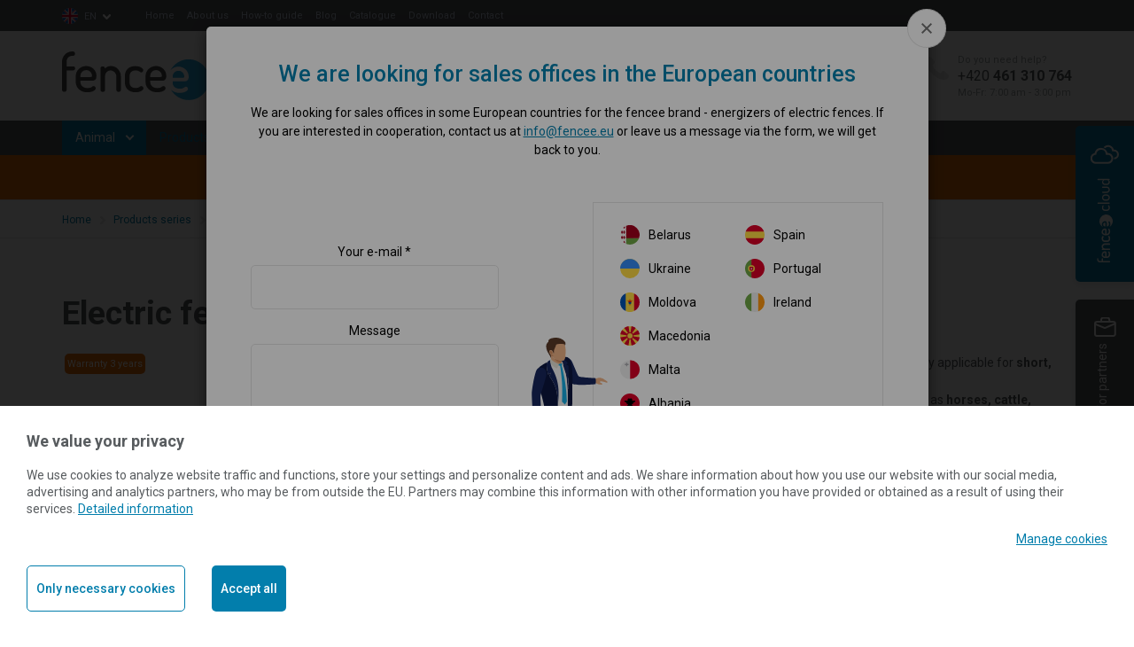

--- FILE ---
content_type: text/html; charset=utf-8
request_url: https://www.fencee.eu/en/p-12-electric-fence-energizer-fencee-power-p40
body_size: 33456
content:
<!DOCTYPE html>
<html lang="cs">
<head>


	<script>
		function configConsent() {

			window.dataLayer = window.dataLayer || [];

			function gtag() {
				dataLayer.push(arguments);
			}

			gtag('set', 'ads_data_redaction', "true");

			// states are 'denied' or 'granted'
			gtag('consent', 'default', {
				ad_storage: "denied",
				analytics_storage: "denied",
				personalization_storage: "denied",
				ad_user_data: "denied",
				ad_personalization: "denied",
				functionality_storage: "denied",
				wait_for_update: 500, // milliseconds
			});
		}

		function updateConsent(cookiesArray) {

			let consent = {};

			if (cookiesArray['cookie_personalized'] !== undefined) {
				consent['ad_storage'] = 'granted';
				consent['personalization_storage'] = 'granted';
				consent['ad_user_data'] = 'granted';
				consent['ad_personalization'] = 'granted';
			}

			if (cookiesArray['cookie_analytics'] !== undefined) {
				consent['analytics_storage'] = 'granted';
			}

			if (cookiesArray['cookie_functional'] !== undefined) {
				consent['functionality_storage'] = 'granted';
			}

			window.dataLayer = window.dataLayer || [];

			function gtag() {
				dataLayer.push(arguments);
			}

			// states are 'denied' or 'granted'
			gtag('consent', 'update', consent);
		}

	</script>

		<script>
			configConsent();
		</script>

	<meta charset="utf-8">
    <meta name="viewport" content="width=device-width, initial-scale=1">

    <title>Electric fence energizer fencee power P40 | fencee - energizers for electric fencing</title>

    <meta name="description" content="Czech brand introduced on the market in 2017. Thanks to many years of experience and supporting environment provided by VNT electronics s.r.o., our parent company, which was founded by Jiří Novák in 2004, we have the best prerequisites to design and develop products that will be the state-of-the-art electronic appliances and will compete with products with a long tradition. During the years of the company existence, we have built the design and development centre and our own prototype and serial production in our centre of operations in Lanškroun. To optimize the whole production process, we set up a subsidiary, Morelli electronics s.r.o., which is engaged in the design and development, and production of printed circuit boards. Thanks to this, we have control over the full production process of fencee energizers.">

    <meta name="keywords" content="energizer fencee power P40">

    <meta property="og:site_name" content="fencee - energizers for electric fencing">


    <meta property="og:url" content="https://www.fencee.eu/en/p-12-electric-fence-energizer-fencee-power-p40">

        <meta property="og:title" content="">
        <meta property="og:type" content="website">
        <meta property="og:description" content="">


    <link rel="preconnect" href="https://fonts.gstatic.com">

    <link rel="stylesheet" href="/assets/front/app.css?id=828383cf085ba6165699">

    <link rel="stylesheet" href="/assets/front/scss-app.css?id=6bd6593b13c56e23dd8a">

    <link rel="shortcut icon" href="/favicon.ico">

        <link rel="canonical" href="https://www.fencee.eu/en/p-12-electric-fence-energizer-fencee-power-p40">

            <meta property="og:image" content="https://www.fencee.eu/userfiles/product/big/prd-12-5.jpg">


<script>
    var cookieVariant = "bar"
    var user_id = null
    var lang = 2
    var updateCookiesLink = "/en/p-12-electric-fence-energizer-fencee-power-p40?do=updateCookies"
</script>

<script src="/assets/front/top.js?id=de938479ade3c8fe48ce"></script>


	

<div id="snippet--cookiesa">        
</div>
</head>

<body class="en">


<a id="backtop" href="#app">Back on top</a>


<div class="wrapper--fixed-items">
    <div class="fixed-box--expandable var--fencee-cloud">
        <div class="part--always-visible"><span class="ico"></span></div>
        <div class="part--visible-on-hover">
            <div class="text">
                Control your fences from anywhere</div>
            <a href="https://www.fenceecloud.com"
               class="btn btn-primary">Log in to the cloud</a></div>
    </div>

    <div class="fixed-box--expandable var--business-rep"
         onclick="$('#business_modal').modal('show')">
        <div class="part--always-visible">
            <div class="group--ico">
                <div class="rotate">We are looking for partners</div>
                <span class="small-ico"></span>
            </div>
        </div>
        <div class="part--visible-on-hover">
            <div class="text">
                We are looking for sales offices in the European countries</div>
            <a href="#" class="btn btn-primary">Contact us</a></div>
    </div>
</div>

<div class="modal fade info-control-modal" id="info_control_modal"
     tabindex="-1" role="dialog" aria-hidden="true">
    <div class="modal-dialog" role="document">
        <div class="modal-content">


            <div class="modal-header">
                <img data-src="/userfiles/menuitem/img-447-4.jpg" class="lazyload" alt="Info modal">
                <div class="close-btn" data-dismiss="modal"></div>
            </div>

            <div class="modal-body">
                <h2 class="h2">Mr. Cieslar's truly amazing helper - Smart Farm fencee</h2>
                <div class="content"><p>Read about the benefits and comfort of Smart electric fencing in the words of renowned Shetland sheep breeder Mr Roman Cieslar.</p></div>
                <div class="buttons-in-row">
                    

                            <a href="https://www.fencee.eu/en/m-702-mr-cieslar-s-truly-amazing-helper-smart-farm" class="btn closeControlBtn btn-primary red">Read more in case study</a>

                            <a href="https://www.fencee.eu/en/m-260-smart-farm-products" class="btn closeControlBtn btn-info">Smart Farm products</a>
                </div>
            </div>
        </div>
    </div>
</div>


<div class="modal fade business-modal" id="business_modal"
     tabindex="-1" role="dialog" aria-hidden="true">
    <div class="modal-dialog" role="document">
        <div class="modal-content">

            <div class="modal-body">
                <div class="close-btn" data-dismiss="modal"></div>

                <div class="upper-layer">
                    <h2 class="h2">We are looking for sales offices in the European countries</h2>
                    <div class="content"><p>We are looking for sales offices in some European countries for the fencee brand - energizers of electric fences. If you are interested in cooperation, contact us at <a href="mailto:info@fencee.eu">info@fencee.eu</a> or leave us a message via the form, we will get back to you.</p></div>

                    <div class="row">
                        <div class="col col-xs-12 col-lg-5">
                            <form action="/en/p-12-electric-fence-energizer-fencee-power-p40" method="post" id="frm-businessRepresentation" class="business-representation-form">
                                <div id="frm-businessRepresentation-email-container" class="wodcz-nette-forms-hp"><label for="frm-businessRepresentation-email"></label><input type="text" name="email" id="frm-businessRepresentation-email" autocomplete="new-password"></div>

                                <label for="frm-businessRepresentation-19">Your e-mail</label> <span class="star"> *</span>
                            <input type="email" name="_19" id="frm-businessRepresentation-19" required data-nette-rules='[{"op":":filled","msg":"Please fill your e-mail"},{"op":":filled","rules":[{"op":":email","msg":"Zadaný email je neplatný."}],"control":"_19"}]' class="form-control text-input">

                                <label for="frm-businessRepresentation-20">Message</label>                                 <textarea name="_20" id="frm-businessRepresentation-20" class="form-control text-input"></textarea>

                                <input type="submit" name="save" value="Send message" class="btn btn-primary">
                            <input type="hidden" name="_do" value="businessRepresentation-submit"><!--[if IE]><input type=IEbug disabled style="display:none"><![endif]-->
</form>

                        </div>

                        <div class="col col-lg-7 col-xs-12">

                            <div class="modal__countries">
                                <img class="person-image lazyload" data-src="/userfiles/images/modal_person.png"
                                     alt="Partner">
                                    <div class="country-list">
                                            <div class="country__item">
                                                <img class="country__ico lazyload"
                                                     data-src="/userfiles/images/flags/be.svg"
                                                     alt="Belarus"><span class="text">Belarus</span>
                                            </div>
                                            <div class="country__item">
                                                <img class="country__ico lazyload"
                                                     data-src="/userfiles/images/flags/ukr.svg"
                                                     alt="Ukraine"><span class="text">Ukraine</span>
                                            </div>
                                            <div class="country__item">
                                                <img class="country__ico lazyload"
                                                     data-src="/userfiles/images/flags/mo.svg"
                                                     alt="Moldova"><span class="text">Moldova</span>
                                            </div>
                                            <div class="country__item">
                                                <img class="country__ico lazyload"
                                                     data-src="/userfiles/images/flags/mac.svg"
                                                     alt="Macedonia"><span class="text">Macedonia</span>
                                            </div>
                                            <div class="country__item">
                                                <img class="country__ico lazyload"
                                                     data-src="/userfiles/images/flags/ma.svg"
                                                     alt="Malta"><span class="text">Malta</span>
                                            </div>
                                            <div class="country__item">
                                                <img class="country__ico lazyload"
                                                     data-src="/userfiles/images/flags/al.svg"
                                                     alt="Albania"><span class="text">Albania</span>
                                            </div>
                                            <div class="country__item">
                                                <img class="country__ico lazyload"
                                                     data-src="/userfiles/images/flags/cy.svg"
                                                     alt="Cyprus"><span class="text">Cyprus</span>
                                            </div>
                                            <div class="country__item">
                                                <img class="country__ico lazyload"
                                                     data-src="/userfiles/images/flags/tu.svg"
                                                     alt="Turkey"><span class="text">Turkey</span>
                                            </div>
                                            <div class="country__item">
                                                <img class="country__ico lazyload"
                                                     data-src="/userfiles/images/flags/es.svg"
                                                     alt="Spain"><span class="text">Spain</span>
                                            </div>
                                            <div class="country__item">
                                                <img class="country__ico lazyload"
                                                     data-src="/userfiles/images/flags/pt.svg"
                                                     alt="Portugal"><span class="text">Portugal</span>
                                            </div>
                                            <div class="country__item">
                                                <img class="country__ico lazyload"
                                                     data-src="/userfiles/images/flags/ie.svg"
                                                     alt="Ireland"><span class="text">Ireland</span>
                                            </div>
                                    </div>
                            </div>
                        </div>
                    </div>
                </div>

            </div>
        </div>
    </div>
</div>


<div id="app">


        <header>





	<div class="header-top only-desktop">
		<div class="container">
			<div class="row">
				<div class="col-xs-12">
					<div class="flex">
						<div class="left flex-start-center">
							<div class="languages">
 									<span class="lang">
										<img class="lazyload" data-src="/userfiles/images/flags/en.svg"
														alt="en">
										<a class="disabled">en</a>
								</span>
								<div class="box">
									<span class="lang">
											<a href="//www.fencee.cz/cs/p-12-generator-elektrickeho-ohradniku-fencee-power-p40">
											<img data-src="/userfiles/images/flags/cs.svg"
															alt="CS" class="lazyload">
													CS
											</a>
									</span>
									<span class="lang">
											<a href="//www.fencee.sk/sk/p-12-zdroj-elektrickeho-ohradnika-fencee-power-p40">
											<img data-src="/userfiles/images/flags/sk.svg"
															alt="SK" class="lazyload">
													SK
											</a>
									</span>
									<span class="lang">
											<a href="//www.fencee.pl/pl/p-12-elektryzator-ogrodzenia-elektrycznego-p40">
											<img data-src="/userfiles/images/flags/pl.svg"
															alt="PL" class="lazyload">
													PL
											</a>
									</span>
								</div>

							</div>


								<nav id="main_nav" class="collapse navbar-collapse">
<ul class="nav navbar-nav flex">
	<li class="level1">
		<a href="/en">Home</a>
	</li>
	<li class="level1">
		<a href="/en/m-6-about-us">About us</a>
	</li>
	<li class="level1">
		<a href="/en/m-8-how-to-guide">How-to guide</a>
	</li>
	<li class="level1">
		<a href="/en/m-5-blog">Blog</a>
	</li>
	<li class="level1">
		<a href="/en/m-7-catalogue-fencee">Catalogue</a>
	</li>
	<li class="level1">
		<a href="/en/m-3-download">Download</a>
	</li>
	<li class="level1">
		<a href="/en/m-2-contact">Contact</a>
	</li>
</ul>
								</nav>

						</div>





					</div>
				</div>
			</div>
		</div>
	</div>

            <div id="sticky_nav" class="js--header">
                <div class="header-main">
                    <div class="container mobile-nav-editable">
                        <div class="row">
                            <div class="col col-xs-12 flex">
                                <div class="logo">
                                    <a href="/">
                                        <img data-src="/userfiles/images/logo.svg" class="img-responsive lazyload"
                                             alt="fencee - energizers for electric fencing">
                                    </a>
                                </div>

                                <div class="search" id="searchBoxWrap">
                                    <form action="/en/p-12-electric-fence-energizer-fencee-power-p40" method="post" id="frm-search">
                                        <div class="form-group flex-start">
                                            <input type="text" name="search_text" id="frm-search-search_text" required data-nette-rules='[{"op":":filled","msg":"Zadejte prosím alespoň dva znaky."},{"op":":minLength","msg":"Zadejte prosím alespoň dva znaky.","arg":2}]' class="search_text" data-use="typeahead" placeholder="What you're looking for? E.g. fence for horse">
                                            <button class="button" type="submit" name="search" value="Hledat">Search</button>
                                        </div>
                                    <input type="hidden" name="_do" value="search-submit"><!--[if IE]><input type=IEbug disabled style="display:none"><![endif]-->
</form>

                                </div>

                                <a href="tel:+420461310764"
                                   class="contact">
                                    <span>Do you need help?</span>
                                    +420<strong>&nbsp;461 310 764</strong>
                                    <span>Mo-Fr: 7:00 am - 3:00 pm</span>
                                </a>




                                <div class="ico--search">
                                    <span class="ico custom-toggler" data-target="#searchBoxWrap"></span>
                                </div>


                                <button class="navbar-toggle" type="button" data-toggle="collapse"
                                        data-target="#cat_nav">

                                    <div class="ico-part">
                                        <span class="icon-bar"></span>
                                        <span class="icon-bar"></span>
                                        <span class="icon-bar"></span>
                                    </div>

                                    <span class="text">Menu</span>
                                </button>

                                <div class="mobile-nav">
                                    <nav id="cat_nav" class="collapse navbar-collapse cat-nav-wrapper">





	<div class="header-top only-mobile">
					<div class="flex">
						<div class="left flex-start-center">
							<div class="languages">
 									<span class="lang">
										<img class="lazyload" data-src="/userfiles/images/flags/en.svg"
														alt="en">
										<a class="disabled">en</a>
								</span>
								<div class="box">
									<span class="lang">
											<a href="//www.fencee.cz/cs/p-12-generator-elektrickeho-ohradniku-fencee-power-p40">
											<img data-src="/userfiles/images/flags/cs.svg"
															alt="CS" class="lazyload">
													CS
											</a>
									</span>
									<span class="lang">
											<a href="//www.fencee.sk/sk/p-12-zdroj-elektrickeho-ohradnika-fencee-power-p40">
											<img data-src="/userfiles/images/flags/sk.svg"
															alt="SK" class="lazyload">
													SK
											</a>
									</span>
									<span class="lang">
											<a href="//www.fencee.pl/pl/p-12-elektryzator-ogrodzenia-elektrycznego-p40">
											<img data-src="/userfiles/images/flags/pl.svg"
															alt="PL" class="lazyload">
													PL
											</a>
									</span>
								</div>

							</div>


						</div>





					</div>
	</div>




        <ul class="nav flex">


            <li class="dropdown level1 submenu blue-background">







		        <a
                        href="/en/m-179-electric-fence-energizers-sorted-by-kind-of-animal"
                        role="button"
                        aria-haspopup="true"
                        aria-expanded="false" class="dropdown-toggle">
                                                    Animal
                </a>







        <ul class="dropdown-menu">


            <li class="level2">






				<a
                        href="/en/m-184-horse" class="icon kun box-item">

                        <span class="header_box-item-link-text">
                            HORSE
                        </span>

                        <span class=" icon-right header_box-item-icon"></span>
                </a>








            </li>
            <li class="level2">






				<a
                        href="/en/m-187-cattle" class="icon krava box-item">

                        <span class="header_box-item-link-text">
                            CATTLE
                        </span>

                        <span class=" icon-right header_box-item-icon"></span>
                </a>








            </li>
            <li class="level2">






				<a
                        href="/en/m-183-sheep" class="icon ovce box-item">

                        <span class="header_box-item-link-text">
                            SHEEP
                        </span>

                        <span class=" icon-right header_box-item-icon"></span>
                </a>








            </li>
            <li class="level2">






				<a
                        href="/en/m-188-electric-fence-energizer-for-goat" class="icon koza box-item">

                        <span class="header_box-item-link-text">
                            GOAT
                        </span>

                        <span class=" icon-right header_box-item-icon"></span>
                </a>








            </li>
            <li class="level2">






				<a
                        href="/en/m-547-wolf" class="icon vlk box-item">

                        <span class="header_box-item-link-text">
                            WOLF
                        </span>

                        <span class=" icon-right header_box-item-icon"></span>
                </a>








            </li>
            <li class="level2">






				<a
                        href="/en/m-186-dog" class="icon pes2 box-item">

                        <span class="header_box-item-link-text">
                            DOG
                        </span>

                        <span class=" icon-right header_box-item-icon"></span>
                </a>








            </li>
            <li class="level2">






				<a
                        href="/en/m-185-cat" class="icon kocka box-item">

                        <span class="header_box-item-link-text">
                            CAT
                        </span>

                        <span class=" icon-right header_box-item-icon"></span>
                </a>








            </li>
            <li class="level2">






				<a
                        href="/en/m-189-poultry" class="icon slepice box-item">

                        <span class="header_box-item-link-text">
                            POULTRY
                        </span>

                        <span class=" icon-right header_box-item-icon"></span>
                </a>








            </li>
            <li class="level2">






				<a
                        href="/en/m-182-marten" class="icon kuna box-item">

                        <span class="header_box-item-link-text">
                            MARTEN
                        </span>

                        <span class=" icon-right header_box-item-icon"></span>
                </a>








            </li>
            <li class="level2">






				<a
                        href="/en/m-192-otter" class="icon vydra box-item">

                        <span class="header_box-item-link-text">
                            OTTER
                        </span>

                        <span class=" icon-right header_box-item-icon"></span>
                </a>








            </li>
            <li class="level2">






				<a
                        href="/en/m-193-game" class="icon lesni-zver box-item">

                        <span class="header_box-item-link-text">
                            GAME
                        </span>

                        <span class=" icon-right header_box-item-icon"></span>
                </a>








            </li>
            <li class="level2">






				<a
                        href="/en/m-194-wild-boar" class="icon divoke-prase box-item">

                        <span class="header_box-item-link-text">
                            WILD BOAR
                        </span>

                        <span class=" icon-right header_box-item-icon"></span>
                </a>








            </li>
            <li class="level2">






				<a
                        href="/en/m-190-domestic-pig" class="icon prase box-item">

                        <span class="header_box-item-link-text">
                            DOMESTIC PIG
                        </span>

                        <span class=" icon-right header_box-item-icon"></span>
                </a>








            </li>
            <li class="level2">






				<a
                        href="/en/m-191-rabbit" class="icon zajic box-item">

                        <span class="header_box-item-link-text">
                            RABBIT
                        </span>

                        <span class=" icon-right header_box-item-icon"></span>
                </a>








            </li>
            <li class="level2">






				<a
                        href="/en/m-548-heron" class="icon volavka box-item">

                        <span class="header_box-item-link-text">
                            HERON
                        </span>

                        <span class=" icon-right header_box-item-icon"></span>
                </a>








            </li>
        </ul>
            </li>
            <li class="dropdown level1 large-submenu">









                 <a
                        href="/en/m-180-electric-fence-energizers-sorted-by-model-series"
                        role="button"
                        aria-haspopup="true"
                        aria-expanded="false" class="dropdown-box-toggle">
                        Products series
                </a>


                    <div class="dropdown-menu $level === 2 ? 'box-item'">



<div class="dropdown-box dropdown-box-compact">
    



    <div class="dropdown-box__part dropdown-box__part--1">
        <div class="dropdown-box__part-top">
            <h3 class="dropdown-box__title">Electric fence energizers</h3>
        </div>

        <div class="dropdown-box__column">
            <h4 class="dropdown-box__subtitle">Mains 230 V</h4>
                <a href="/en/m-166-electric-fence-energizers-fencee-mini-m" class="dropdown-box__item color mini-m">
                        <div class="dropdown-box__item-text">
                            <span>mini M</span> 0,2 - 1 J
                        </div>
                </a>
                <a href="/en/m-167-electric-fence-energizers-fencee-power-p" class="dropdown-box__item color power-p">
                        <div class="dropdown-box__item-text">
                            <span> power P</span> 1 - 5 J
                        </div>
                </a>
                <a href="/en/m-658-high-performing-mains-electric-fence-energizer-fencee-power-energy-pe60" class="dropdown-box__item color power-p">
                        <div class="dropdown-box__item-text">
                            <span> power energy PE</span> 5 J
                        </div>
                </a>
        </div>

        <div class="dropdown-box__column">
            <h4 class="dropdown-box__subtitle">DUO 12/230 V</h4>
                <a href="/en/m-823-portable-solar-electric-fence-energizers-fencee-solar-duo-sd" class="dropdown-box__item color power-duo">
                        <div class="dropdown-box__item-text">
                            <span> solar DUO SD</span> 0,3 - 0,8 J
                        </div>
                </a>
                <a href="/en/m-579-electric-fence-energizers-fencee-mini-duo-md" class="dropdown-box__item color power-duo">
                        <div class="dropdown-box__item-text">
                            <span> mini DUO MD</span> 0,3 - 1 J
                        </div>
                </a>
                <a href="/en/m-840-portable-battery-electric-fence-energizers-fencee-battery-duo-bd" class="dropdown-box__item color power-duo">
                        <div class="dropdown-box__item-text">
                            <span> battery DUO BD</span> 1 - 5 J
                        </div>
                </a>
                <a href="/en/m-168-electric-fence-energizers-fencee-power-duo-pd" class="dropdown-box__item color power-duo">
                        <div class="dropdown-box__item-text">
                            <span> power DUO PD</span> 1 - 7 J
                        </div>
                </a>
                <a href="/en/m-209-electric-fence-energizers-fencee-energy-duo-ed" class="dropdown-box__item color energy-duo">
                        <div class="dropdown-box__item-text">
                            <span> energy DUO ED</span> 8 - 15 J
                        </div>
                </a>
        </div>

    </div>
    <div class="dropdown-box__part">

        <a class="dropdown-box__part-top" href="/en/m-260-smart-farm-products">
            <h3 class="dropdown-box__title">Smart Farm fencee products</h3>
            <img class="dropdown-box__img" src="/userfiles/images/smartefarming.svg" alt="smartfarma">
        </a>

        <div class="dropdown-box__column">
            <h4 class="dropdown-box__subtitle">Smart energizers</h4>
                <a href="/en/m-837-smart-portable-solar-electric-fence-energizers-fencee-solar-duo-rf-sdx" class="dropdown-box__item color power-duo">
                        <div class="dropdown-box__item-text">
                            <span> solar DUO RF SDX</span> 0,8 J
                        </div>
                </a>
                <a href="/en/m-841-smart-portable-battery-electric-fence-energizers-fencee-battery-duo-rf-bdx" class="dropdown-box__item color power-duo">
                        <div class="dropdown-box__item-text">
                            <span> battery DUO RF BDX</span> 1 - 5 J
                        </div>
                </a>
                <a href="/en/m-169-fence-energizers-power-duo-rf-pdx" class="dropdown-box__item color power-duo">
                        <div class="dropdown-box__item-text">
                            <span> power DUO RF PDX</span> 1 - 7 J
                        </div>
                </a>
                <a href="/en/m-876-smart-lte-electric-fence-energizers-fencee-power-cellular-duo-pdc" class="dropdown-box__item color power-duo">
                        <div class="dropdown-box__item-text">
                            <span>LTE power DUO Cellular PDC</span> 5 J
                        </div>
                </a>
                <a href="/en/m-392-electric-fence-energizers-fencee-energy-duo-rf-edx" class="dropdown-box__item color energy-duo">
                        <div class="dropdown-box__item-text">
                            <span> energy DUO RF EDX</span> 8 - 15 J
                        </div>
                </a>
                <a href="/en/m-626-wi-fi-electric-fence-energizers-energy-smart-duo-edw" class="dropdown-box__item color energy-duo">
                        <div class="dropdown-box__item-text">
                            <span>Wi-Fi energy Smart DUO EDW</span> 10 - 15 J
                        </div>
                </a>
                <a href="/en/m-780-smart-lte-electric-fence-energizers-fencee-cellular-duo-edc" class="dropdown-box__item color energy-duo">
                        <div class="dropdown-box__item-text">
                            <span>LTE energy DUO Cellular EDC</span> 6 - 15 J
                        </div>
                </a>
        </div>

        <div class="dropdown-box__column">
            <div class="dropdown-box__column">
                <h4 class="dropdown-box__subtitle">Monitoring device</h4>
                    <a href="/en/m-247-fence-system-parameters-monitoring-device-monitor-mx10" class="dropdown-box__item color monitor">
                            <div class="dropdown-box__item-text">
                                <span>RF MONITOR MX10</span>
                            </div>
                    </a>
                    <a href="/en/m-877-real-time-electric-fence-monitoring-device-monitor-mc20" class="dropdown-box__item color monitor">
                            <div class="dropdown-box__item-text">
                                <span>LTE MONITOR MC20</span>
                            </div>
                    </a>
            </div>
            <div class="dropdown-box__column">
                <h4 class="dropdown-box__subtitle">Central device</h4>
                    <a href="/en/m-234-gateway-to-electric-fence-energizers-and-monitors" class="dropdown-box__item color mini-m">
                            <div class="dropdown-box__item-text">
                                <span>RF GATEWAY GW100</span>
                            </div>
                    </a>
                    <a href="/en/m-878-central-control-device-fence-cellular-gateway-gwc300" class="dropdown-box__item color mini-m">
                            <div class="dropdown-box__item-text">
                                <span>LTE GATEWAY GWC300</span>
                            </div>
                    </a>
            </div>
            <div class="dropdown-box__column">
                <h4 class="dropdown-box__subtitle">Virtual fence</h4>
                    <a href="/en/m-597-functions-and-features-of-the-multifunctional-collar-fencee-gps-f10" class="dropdown-box__item color gateway">
                            <div class="dropdown-box__item-text">
                                <span> Collar GPS F10</span>
                            </div>
                    </a>
            </div>
        </div>
    </div>
    <div class="dropdown-box__banners">
        
                <a title="LTE energizer PDC50" href="https://www.fencee.eu/en/m-876-smart-lte-electric-fence-energizers-fencee-power-cellular-duo-pdc" class="dropdown-box__banner dropdown-box__banner--img">
                    <img data-src="/userfiles/banner/big/bnr-898-13.jpg" alt="LTE energizer PDC50"
                         class="dropdown-box__banner-img img-responsive lazyload">
                    <h3 class="dropdown-box__banner-title">LTE energizer PDC50</h3>
                    <div class="dropdown-box__banner-link" ></div>
                </a>



                <a title="LTE Monitor MC20" href="https://www.fencee.eu/en/m-877-real-time-electric-fence-monitoring-device-monitor-mc20" class="dropdown-box__banner dropdown-box__banner--img">
                    <img data-src="/userfiles/banner/big/bnr-899-13.jpg" alt="LTE Monitor MC20"
                         class="dropdown-box__banner-img img-responsive lazyload">
                    <h3 class="dropdown-box__banner-title">LTE Monitor MC20</h3>
                    <div class="dropdown-box__banner-link" ></div>
                </a>


    </div>
</div>
                    </div>



            </li>
            <li class="dropdown level1 submenu small-submenu">







		        <a
                        href="/en/m-181-electric-fence-energizers-sorted-by-supply-of-power"
                        role="button"
                        aria-haspopup="true"
                        aria-expanded="false" class="dropdown-toggle">
                                                    Power supply
                </a>







        <ul class="dropdown-menu">


            <li class="level2">





                    <img class="header__category-img" src="/userfiles/category_prev/ctrprev-196-14.jpg" alt="DUO 12/230  V">

				<a
                        href="/en/m-196-combined-electric-fence-energizer-230v-12v" class="box-item">

                        <span class="header_box-item-link-text">
                            DUO 12/230  V
                        </span>

                        <span class=" icon-right header_box-item-icon"></span>
                </a>








            </li>
            <li class="level2">





                    <img class="header__category-img" src="/userfiles/category_prev/ctrprev-195-14.jpg" alt="Mains 230 V">

				<a
                        href="/en/m-195-mains-power-supply-electric-fence-energizer-to-230v-output" class="box-item">

                        <span class="header_box-item-link-text">
                            Mains 230 V
                        </span>

                        <span class=" icon-right header_box-item-icon"></span>
                </a>








            </li>
        </ul>
            </li>
            <li class="dropdown level1 submenu">







		        <a
                        href="/en/m-206-complete-sets-for-electric-fences"
                        role="button"
                        aria-haspopup="true"
                        aria-expanded="false" class="dropdown-toggle">
                                                    Complete kits
                </a>







        <ul class="dropdown-menu">


            <li class="level2">






				<a
                        href="/en/m-494-complete-electric-fence-kits-for-dogs" class="icon pes2 box-item">

                        <span class="header_box-item-link-text">
                            Dog fence kits
                        </span>

                        <span class=" icon-right header_box-item-icon"></span>
                </a>








            </li>
            <li class="level2">






				<a
                        href="/en/m-495-complete-electric-fence-kits-for-cats" class="icon kočka box-item">

                        <span class="header_box-item-link-text">
                            Cat fence kits
                        </span>

                        <span class=" icon-right header_box-item-icon"></span>
                </a>








            </li>
            <li class="level2">






				<a
                        href="/en/m-492-complete-electric-fence-kits-for-poultry" class="icon slepice box-item">

                        <span class="header_box-item-link-text">
                            Poultry fence kits
                        </span>

                        <span class=" icon-right header_box-item-icon"></span>
                </a>








            </li>
            <li class="level2">






				<a
                        href="/en/m-493-complete-electric-fence-kits-against-marten-otter" class="icon vydra box-item">

                        <span class="header_box-item-link-text">
                            Marten/otter fence kits
                        </span>

                        <span class=" icon-right header_box-item-icon"></span>
                </a>








            </li>
            <li class="level2">






				<a
                        href="/en/m-496-complete-electric-fence-kits-for-rabbits" class="icon zajic box-item">

                        <span class="header_box-item-link-text">
                            Rabbit fence kit
                        </span>

                        <span class=" icon-right header_box-item-icon"></span>
                </a>








            </li>
            <li class="level2">






				<a
                        href="/en/m-507-complete-electric-fence-kits-for-goats" class="icon koza box-item">

                        <span class="header_box-item-link-text">
                            Goat fence kits
                        </span>

                        <span class=" icon-right header_box-item-icon"></span>
                </a>








            </li>
            <li class="level2">






				<a
                        href="/en/m-508-complete-electric-fence-kits-for-sheep" class="icon ovce box-item">

                        <span class="header_box-item-link-text">
                            Sheep fence kits
                        </span>

                        <span class=" icon-right header_box-item-icon"></span>
                </a>








            </li>
            <li class="level2">






				<a
                        href="/en/m-530-complete-electric-fence-kits-against-wolf-attack" class="icon vlk box-item">

                        <span class="header_box-item-link-text">
                            Wolf fence kits
                        </span>

                        <span class=" icon-right header_box-item-icon"></span>
                </a>








            </li>
            <li class="level2">






				<a
                        href="/en/m-509-complete-electric-fence-kits-for-cattle" class="icon krava box-item">

                        <span class="header_box-item-link-text">
                            Cattle fence kits
                        </span>

                        <span class=" icon-right header_box-item-icon"></span>
                </a>








            </li>
            <li class="level2">






				<a
                        href="/en/m-510-complete-electric-fence-kits-for-horse" class="icon kun box-item">

                        <span class="header_box-item-link-text">
                            Horse fence kit
                        </span>

                        <span class=" icon-right header_box-item-icon"></span>
                </a>








            </li>
            <li class="level2">






				<a
                        href="/en/m-511-complete-electric-fence-kits-against-wild-animal" class="icon lesni-zver box-item">

                        <span class="header_box-item-link-text">
                            Game fence kits
                        </span>

                        <span class=" icon-right header_box-item-icon"></span>
                </a>








            </li>
            <li class="level2">






				<a
                        href="/en/m-512-complete-electric-fence-kits-against-wild-boars" class="icon divoke-prase box-item">

                        <span class="header_box-item-link-text">
                            Boar fence kits
                        </span>

                        <span class=" icon-right header_box-item-icon"></span>
                </a>








            </li>
            <li class="level2">






				<a
                        href="/en/m-525-complete-smart-rf-electric-fence-kits" class="icon smart-fence box-item">

                        <span class="header_box-item-link-text">
                            Smart fence kits
                        </span>

                        <span class=" icon-right header_box-item-icon"></span>
                </a>








            </li>
        </ul>
            </li>
            <li class="dropdown level1 submenu">







		        <a
                        href="/en/m-174-accessories-for-electric-fence-energizers"
                        role="button"
                        aria-haspopup="true"
                        aria-expanded="false" class="dropdown-toggle">
                                                    Accessories
                </a>







        <ul class="dropdown-menu">


            <li class="level2">





                    <img class="header__category-img" src="/userfiles/category_prev/ctrprev-651-14.jpg" alt="Solar electric fencing">


		        <a
                        href="/en/m-651-solar-systems-for-electric-fencing"
                        role="button"
                        aria-haspopup="true"
                        aria-expanded="false" class="dropdown-toggle box-item">
                        
                            <span class="header_box-item-link-text">
                            Solar electric fencing
                            </span>

                            <span class="icon-right header_box-item-icon" ></span>
                </a>







            </li>
            <li class="level2">





                    <img class="header__category-img" src="/userfiles/category_prev/ctrprev-175-14.jpg" alt="Wires, connectors">


		        <a
                        href="/en/m-175-electric-fence-conductors"
                        role="button"
                        aria-haspopup="true"
                        aria-expanded="false" class="dropdown-toggle box-item">
                        
                            <span class="header_box-item-link-text">
                            Wires, connectors
                            </span>

                            <span class="icon-right header_box-item-icon" ></span>
                </a>







            </li>
            <li class="level2">





                    <img class="header__category-img" src="/userfiles/category_prev/ctrprev-531-14.jpg" alt="Posts">


		        <a
                        href="/en/m-531-rods-posts-and-poles-for-electric-fence"
                        role="button"
                        aria-haspopup="true"
                        aria-expanded="false" class="dropdown-toggle box-item">
                        
                            <span class="header_box-item-link-text">
                            Posts
                            </span>

                            <span class="icon-right header_box-item-icon" ></span>
                </a>







            </li>
            <li class="level2">





                    <img class="header__category-img" src="/userfiles/category_prev/ctrprev-176-14.jpg" alt="Insulators">


		        <a
                        href="/en/m-176-electric-fence-insulators"
                        role="button"
                        aria-haspopup="true"
                        aria-expanded="false" class="dropdown-toggle box-item">
                        
                            <span class="header_box-item-link-text">
                            Insulators
                            </span>

                            <span class="icon-right header_box-item-icon" ></span>
                </a>







            </li>
            <li class="level2">





                    <img class="header__category-img" src="/userfiles/category_prev/ctrprev-202-14.jpg" alt="Earthing, lightning arresters">


		        <a
                        href="/en/m-202-earthing-rods-for-electric-fence"
                        role="button"
                        aria-haspopup="true"
                        aria-expanded="false" class="dropdown-toggle box-item">
                        
                            <span class="header_box-item-link-text">
                            Earthing, lightning arresters
                            </span>

                            <span class="icon-right header_box-item-icon" ></span>
                </a>







            </li>
            <li class="level2">





                    <img class="header__category-img" src="/userfiles/category_prev/ctrprev-489-14.jpg" alt="Gates">

				<a
                        href="/en/m-489-gates-for-electric-fences" class="box-item">

                        <span class="header_box-item-link-text">
                            Gates
                        </span>

                        <span class=" icon-right header_box-item-icon"></span>
                </a>








            </li>
            <li class="level2">





                    <img class="header__category-img" src="/userfiles/category_prev/ctrprev-540-14.jpg" alt="Nets">


		        <a
                        href="/en/m-540-electric-fence-nets"
                        role="button"
                        aria-haspopup="true"
                        aria-expanded="false" class="dropdown-toggle box-item">
                        
                            <span class="header_box-item-link-text">
                            Nets
                            </span>

                            <span class="icon-right header_box-item-icon" ></span>
                </a>







            </li>
            <li class="level2">





                    <img class="header__category-img" src="/userfiles/category_prev/ctrprev-205-14.jpg" alt="Other acessories">

				<a
                        href="/en/m-205-other-electric-fence-accessories" class="box-item">

                        <span class="header_box-item-link-text">
                            Other acessories
                        </span>

                        <span class=" icon-right header_box-item-icon"></span>
                </a>








            </li>
            <li class="level2">





                    <img class="header__category-img" src="/userfiles/category_prev/ctrprev-473-14.jpg" alt="Tensioners, springs">

				<a
                        href="/en/m-473-tensioners-temperature-balancing-springs" class="box-item">

                        <span class="header_box-item-link-text">
                            Tensioners, springs
                        </span>

                        <span class=" icon-right header_box-item-icon"></span>
                </a>








            </li>
            <li class="level2">





                    <img class="header__category-img" src="/userfiles/category_prev/ctrprev-501-14.jpg" alt="Energizers components">


		        <a
                        href="/en/m-501-components-for-each-series-of-electric-fence-energizers"
                        role="button"
                        aria-haspopup="true"
                        aria-expanded="false" class="dropdown-toggle box-item">
                        
                            <span class="header_box-item-link-text">
                            Energizers components
                            </span>

                            <span class="icon-right header_box-item-icon" ></span>
                </a>







            </li>
            <li class="level2">





                    <img class="header__category-img" src="/userfiles/category_prev/ctrprev-713-14.jpg" alt="Tools for building fences">

				<a
                        href="/en/m-713-tools-for-building-electric-fences" class="box-item">

                        <span class="header_box-item-link-text">
                            Tools for building fences
                        </span>

                        <span class=" icon-right header_box-item-icon"></span>
                </a>








            </li>
            <li class="level2">





                    <img class="header__category-img" src="/userfiles/category_prev/ctrprev-636-14.jpg" alt="Automatic chicken coop door">

				<a
                        href="/en/m-636-automatic-chicken-coop-door-opener" class="box-item">

                        <span class="header_box-item-link-text">
                            Automatic chicken coop door
                        </span>

                        <span class=" icon-right header_box-item-icon"></span>
                </a>








            </li>
            <li class="level2">





                    <img class="header__category-img" src="/userfiles/category_prev/ctrprev-782-14.jpg" alt="Breeding supplies">

				<a
                        href="/en/m-782-breeding-supplies-for-livestock" class="box-item">

                        <span class="header_box-item-link-text">
                            Breeding supplies
                        </span>

                        <span class=" icon-right header_box-item-icon"></span>
                </a>








            </li>
            <li class="level2">





                    <img class="header__category-img" src="/userfiles/category_prev/ctrprev-726-14.jpg" alt="Photo traps">

				<a
                        href="/en/m-726-photo-traps" class="box-item">

                        <span class="header_box-item-link-text">
                            Photo traps
                        </span>

                        <span class=" icon-right header_box-item-icon"></span>
                </a>








            </li>
        </ul>
            </li>
            <li class="level1">






				<a
                        href="/en/m-210-bestsellers">

                        <span class="header_box-item-link-text">
                            Bestsellers
                        </span>

                </a>








            </li>
        </ul>


                                        <a href="https://www.fenceecloud.com"
                                           class="nav__cloud-btn btn-primary btn">
                                            <span class="ico"></span>
                                        </a>

                                        <div class="hl-menu-mobile">
                                            <a href="/en">Home</a>
                                            <a href="/en/m-6-about-us">About us</a>
                                            <a href="/en/m-8-how-to-guide">How-to guide</a>
                                            <a href="/en/m-5-blog">Blog</a>
                                            <a href="/en/m-7-catalogue-fencee">Catalogue</a>
                                            <a href="/en/m-3-download">Download</a>
                                            <a href="/en/m-2-contact">Contact</a>
                                        </div>
                                    </nav>
                                </div>

                            </div>
                        </div>
                    </div>
                </div>

                <div class="header-categories">
                    <div class="header-categories__top">
                        <div class="container">
                            <div class="row">
                                <div class="col-xs-12">
                                    <nav class="collapse navbar-collapse cat-nav-wrapper">


        <ul class="nav flex">


            <li class="dropdown level1 submenu blue-background">







		        <a
                        href="/en/m-179-electric-fence-energizers-sorted-by-kind-of-animal"
                        role="button"
                        aria-haspopup="true"
                        aria-expanded="false" class="dropdown-toggle">
                                                    Animal
                </a>







        <ul class="dropdown-menu">


            <li class="level2">






				<a
                        href="/en/m-184-horse" class="icon kun box-item">

                        <span class="header_box-item-link-text">
                            HORSE
                        </span>

                        <span class=" icon-right header_box-item-icon"></span>
                </a>








            </li>
            <li class="level2">






				<a
                        href="/en/m-187-cattle" class="icon krava box-item">

                        <span class="header_box-item-link-text">
                            CATTLE
                        </span>

                        <span class=" icon-right header_box-item-icon"></span>
                </a>








            </li>
            <li class="level2">






				<a
                        href="/en/m-183-sheep" class="icon ovce box-item">

                        <span class="header_box-item-link-text">
                            SHEEP
                        </span>

                        <span class=" icon-right header_box-item-icon"></span>
                </a>








            </li>
            <li class="level2">






				<a
                        href="/en/m-188-electric-fence-energizer-for-goat" class="icon koza box-item">

                        <span class="header_box-item-link-text">
                            GOAT
                        </span>

                        <span class=" icon-right header_box-item-icon"></span>
                </a>








            </li>
            <li class="level2">






				<a
                        href="/en/m-547-wolf" class="icon vlk box-item">

                        <span class="header_box-item-link-text">
                            WOLF
                        </span>

                        <span class=" icon-right header_box-item-icon"></span>
                </a>








            </li>
            <li class="level2">






				<a
                        href="/en/m-186-dog" class="icon pes2 box-item">

                        <span class="header_box-item-link-text">
                            DOG
                        </span>

                        <span class=" icon-right header_box-item-icon"></span>
                </a>








            </li>
            <li class="level2">






				<a
                        href="/en/m-185-cat" class="icon kocka box-item">

                        <span class="header_box-item-link-text">
                            CAT
                        </span>

                        <span class=" icon-right header_box-item-icon"></span>
                </a>








            </li>
            <li class="level2">






				<a
                        href="/en/m-189-poultry" class="icon slepice box-item">

                        <span class="header_box-item-link-text">
                            POULTRY
                        </span>

                        <span class=" icon-right header_box-item-icon"></span>
                </a>








            </li>
            <li class="level2">






				<a
                        href="/en/m-182-marten" class="icon kuna box-item">

                        <span class="header_box-item-link-text">
                            MARTEN
                        </span>

                        <span class=" icon-right header_box-item-icon"></span>
                </a>








            </li>
            <li class="level2">






				<a
                        href="/en/m-192-otter" class="icon vydra box-item">

                        <span class="header_box-item-link-text">
                            OTTER
                        </span>

                        <span class=" icon-right header_box-item-icon"></span>
                </a>








            </li>
            <li class="level2">






				<a
                        href="/en/m-193-game" class="icon lesni-zver box-item">

                        <span class="header_box-item-link-text">
                            GAME
                        </span>

                        <span class=" icon-right header_box-item-icon"></span>
                </a>








            </li>
            <li class="level2">






				<a
                        href="/en/m-194-wild-boar" class="icon divoke-prase box-item">

                        <span class="header_box-item-link-text">
                            WILD BOAR
                        </span>

                        <span class=" icon-right header_box-item-icon"></span>
                </a>








            </li>
            <li class="level2">






				<a
                        href="/en/m-190-domestic-pig" class="icon prase box-item">

                        <span class="header_box-item-link-text">
                            DOMESTIC PIG
                        </span>

                        <span class=" icon-right header_box-item-icon"></span>
                </a>








            </li>
            <li class="level2">






				<a
                        href="/en/m-191-rabbit" class="icon zajic box-item">

                        <span class="header_box-item-link-text">
                            RABBIT
                        </span>

                        <span class=" icon-right header_box-item-icon"></span>
                </a>








            </li>
            <li class="level2">






				<a
                        href="/en/m-548-heron" class="icon volavka box-item">

                        <span class="header_box-item-link-text">
                            HERON
                        </span>

                        <span class=" icon-right header_box-item-icon"></span>
                </a>








            </li>
        </ul>
            </li>
            <li class="dropdown level1 large-submenu">









                 <a
                        href="/en/m-180-electric-fence-energizers-sorted-by-model-series"
                        role="button"
                        aria-haspopup="true"
                        aria-expanded="false" class="dropdown-box-toggle">
                        Products series
                </a>


                    <div class="dropdown-menu $level === 2 ? 'box-item'">



<div class="dropdown-box dropdown-box-compact">
    



    <div class="dropdown-box__part dropdown-box__part--1">
        <div class="dropdown-box__part-top">
            <h3 class="dropdown-box__title">Electric fence energizers</h3>
        </div>

        <div class="dropdown-box__column">
            <h4 class="dropdown-box__subtitle">Mains 230 V</h4>
                <a href="/en/m-166-electric-fence-energizers-fencee-mini-m" class="dropdown-box__item color mini-m">
                        <div class="dropdown-box__item-text">
                            <span>mini M</span> 0,2 - 1 J
                        </div>
                </a>
                <a href="/en/m-167-electric-fence-energizers-fencee-power-p" class="dropdown-box__item color power-p">
                        <div class="dropdown-box__item-text">
                            <span> power P</span> 1 - 5 J
                        </div>
                </a>
                <a href="/en/m-658-high-performing-mains-electric-fence-energizer-fencee-power-energy-pe60" class="dropdown-box__item color power-p">
                        <div class="dropdown-box__item-text">
                            <span> power energy PE</span> 5 J
                        </div>
                </a>
        </div>

        <div class="dropdown-box__column">
            <h4 class="dropdown-box__subtitle">DUO 12/230 V</h4>
                <a href="/en/m-823-portable-solar-electric-fence-energizers-fencee-solar-duo-sd" class="dropdown-box__item color power-duo">
                        <div class="dropdown-box__item-text">
                            <span> solar DUO SD</span> 0,3 - 0,8 J
                        </div>
                </a>
                <a href="/en/m-579-electric-fence-energizers-fencee-mini-duo-md" class="dropdown-box__item color power-duo">
                        <div class="dropdown-box__item-text">
                            <span> mini DUO MD</span> 0,3 - 1 J
                        </div>
                </a>
                <a href="/en/m-840-portable-battery-electric-fence-energizers-fencee-battery-duo-bd" class="dropdown-box__item color power-duo">
                        <div class="dropdown-box__item-text">
                            <span> battery DUO BD</span> 1 - 5 J
                        </div>
                </a>
                <a href="/en/m-168-electric-fence-energizers-fencee-power-duo-pd" class="dropdown-box__item color power-duo">
                        <div class="dropdown-box__item-text">
                            <span> power DUO PD</span> 1 - 7 J
                        </div>
                </a>
                <a href="/en/m-209-electric-fence-energizers-fencee-energy-duo-ed" class="dropdown-box__item color energy-duo">
                        <div class="dropdown-box__item-text">
                            <span> energy DUO ED</span> 8 - 15 J
                        </div>
                </a>
        </div>

    </div>
    <div class="dropdown-box__part">

        <a class="dropdown-box__part-top" href="/en/m-260-smart-farm-products">
            <h3 class="dropdown-box__title">Smart Farm fencee products</h3>
            <img class="dropdown-box__img" src="/userfiles/images/smartefarming.svg" alt="smartfarma">
        </a>

        <div class="dropdown-box__column">
            <h4 class="dropdown-box__subtitle">Smart energizers</h4>
                <a href="/en/m-837-smart-portable-solar-electric-fence-energizers-fencee-solar-duo-rf-sdx" class="dropdown-box__item color power-duo">
                        <div class="dropdown-box__item-text">
                            <span> solar DUO RF SDX</span> 0,8 J
                        </div>
                </a>
                <a href="/en/m-841-smart-portable-battery-electric-fence-energizers-fencee-battery-duo-rf-bdx" class="dropdown-box__item color power-duo">
                        <div class="dropdown-box__item-text">
                            <span> battery DUO RF BDX</span> 1 - 5 J
                        </div>
                </a>
                <a href="/en/m-169-fence-energizers-power-duo-rf-pdx" class="dropdown-box__item color power-duo">
                        <div class="dropdown-box__item-text">
                            <span> power DUO RF PDX</span> 1 - 7 J
                        </div>
                </a>
                <a href="/en/m-876-smart-lte-electric-fence-energizers-fencee-power-cellular-duo-pdc" class="dropdown-box__item color power-duo">
                        <div class="dropdown-box__item-text">
                            <span>LTE power DUO Cellular PDC</span> 5 J
                        </div>
                </a>
                <a href="/en/m-392-electric-fence-energizers-fencee-energy-duo-rf-edx" class="dropdown-box__item color energy-duo">
                        <div class="dropdown-box__item-text">
                            <span> energy DUO RF EDX</span> 8 - 15 J
                        </div>
                </a>
                <a href="/en/m-626-wi-fi-electric-fence-energizers-energy-smart-duo-edw" class="dropdown-box__item color energy-duo">
                        <div class="dropdown-box__item-text">
                            <span>Wi-Fi energy Smart DUO EDW</span> 10 - 15 J
                        </div>
                </a>
                <a href="/en/m-780-smart-lte-electric-fence-energizers-fencee-cellular-duo-edc" class="dropdown-box__item color energy-duo">
                        <div class="dropdown-box__item-text">
                            <span>LTE energy DUO Cellular EDC</span> 6 - 15 J
                        </div>
                </a>
        </div>

        <div class="dropdown-box__column">
            <div class="dropdown-box__column">
                <h4 class="dropdown-box__subtitle">Monitoring device</h4>
                    <a href="/en/m-247-fence-system-parameters-monitoring-device-monitor-mx10" class="dropdown-box__item color monitor">
                            <div class="dropdown-box__item-text">
                                <span>RF MONITOR MX10</span>
                            </div>
                    </a>
                    <a href="/en/m-877-real-time-electric-fence-monitoring-device-monitor-mc20" class="dropdown-box__item color monitor">
                            <div class="dropdown-box__item-text">
                                <span>LTE MONITOR MC20</span>
                            </div>
                    </a>
            </div>
            <div class="dropdown-box__column">
                <h4 class="dropdown-box__subtitle">Central device</h4>
                    <a href="/en/m-234-gateway-to-electric-fence-energizers-and-monitors" class="dropdown-box__item color mini-m">
                            <div class="dropdown-box__item-text">
                                <span>RF GATEWAY GW100</span>
                            </div>
                    </a>
                    <a href="/en/m-878-central-control-device-fence-cellular-gateway-gwc300" class="dropdown-box__item color mini-m">
                            <div class="dropdown-box__item-text">
                                <span>LTE GATEWAY GWC300</span>
                            </div>
                    </a>
            </div>
            <div class="dropdown-box__column">
                <h4 class="dropdown-box__subtitle">Virtual fence</h4>
                    <a href="/en/m-597-functions-and-features-of-the-multifunctional-collar-fencee-gps-f10" class="dropdown-box__item color gateway">
                            <div class="dropdown-box__item-text">
                                <span> Collar GPS F10</span>
                            </div>
                    </a>
            </div>
        </div>
    </div>
    <div class="dropdown-box__banners">
        
                <a title="LTE energizer PDC50" href="https://www.fencee.eu/en/m-876-smart-lte-electric-fence-energizers-fencee-power-cellular-duo-pdc" class="dropdown-box__banner dropdown-box__banner--img">
                    <img data-src="/userfiles/banner/big/bnr-898-13.jpg" alt="LTE energizer PDC50"
                         class="dropdown-box__banner-img img-responsive lazyload">
                    <h3 class="dropdown-box__banner-title">LTE energizer PDC50</h3>
                    <div class="dropdown-box__banner-link" ></div>
                </a>



                <a title="LTE Monitor MC20" href="https://www.fencee.eu/en/m-877-real-time-electric-fence-monitoring-device-monitor-mc20" class="dropdown-box__banner dropdown-box__banner--img">
                    <img data-src="/userfiles/banner/big/bnr-899-13.jpg" alt="LTE Monitor MC20"
                         class="dropdown-box__banner-img img-responsive lazyload">
                    <h3 class="dropdown-box__banner-title">LTE Monitor MC20</h3>
                    <div class="dropdown-box__banner-link" ></div>
                </a>


    </div>
</div>
                    </div>



            </li>
            <li class="dropdown level1 submenu small-submenu">







		        <a
                        href="/en/m-181-electric-fence-energizers-sorted-by-supply-of-power"
                        role="button"
                        aria-haspopup="true"
                        aria-expanded="false" class="dropdown-toggle">
                                                    Power supply
                </a>







        <ul class="dropdown-menu">


            <li class="level2">





                    <img class="header__category-img" src="/userfiles/category_prev/ctrprev-196-14.jpg" alt="DUO 12/230  V">

				<a
                        href="/en/m-196-combined-electric-fence-energizer-230v-12v" class="box-item">

                        <span class="header_box-item-link-text">
                            DUO 12/230  V
                        </span>

                        <span class=" icon-right header_box-item-icon"></span>
                </a>








            </li>
            <li class="level2">





                    <img class="header__category-img" src="/userfiles/category_prev/ctrprev-195-14.jpg" alt="Mains 230 V">

				<a
                        href="/en/m-195-mains-power-supply-electric-fence-energizer-to-230v-output" class="box-item">

                        <span class="header_box-item-link-text">
                            Mains 230 V
                        </span>

                        <span class=" icon-right header_box-item-icon"></span>
                </a>








            </li>
        </ul>
            </li>
            <li class="dropdown level1 submenu">







		        <a
                        href="/en/m-206-complete-sets-for-electric-fences"
                        role="button"
                        aria-haspopup="true"
                        aria-expanded="false" class="dropdown-toggle">
                                                    Complete kits
                </a>







        <ul class="dropdown-menu">


            <li class="level2">






				<a
                        href="/en/m-494-complete-electric-fence-kits-for-dogs" class="icon pes2 box-item">

                        <span class="header_box-item-link-text">
                            Dog fence kits
                        </span>

                        <span class=" icon-right header_box-item-icon"></span>
                </a>








            </li>
            <li class="level2">






				<a
                        href="/en/m-495-complete-electric-fence-kits-for-cats" class="icon kočka box-item">

                        <span class="header_box-item-link-text">
                            Cat fence kits
                        </span>

                        <span class=" icon-right header_box-item-icon"></span>
                </a>








            </li>
            <li class="level2">






				<a
                        href="/en/m-492-complete-electric-fence-kits-for-poultry" class="icon slepice box-item">

                        <span class="header_box-item-link-text">
                            Poultry fence kits
                        </span>

                        <span class=" icon-right header_box-item-icon"></span>
                </a>








            </li>
            <li class="level2">






				<a
                        href="/en/m-493-complete-electric-fence-kits-against-marten-otter" class="icon vydra box-item">

                        <span class="header_box-item-link-text">
                            Marten/otter fence kits
                        </span>

                        <span class=" icon-right header_box-item-icon"></span>
                </a>








            </li>
            <li class="level2">






				<a
                        href="/en/m-496-complete-electric-fence-kits-for-rabbits" class="icon zajic box-item">

                        <span class="header_box-item-link-text">
                            Rabbit fence kit
                        </span>

                        <span class=" icon-right header_box-item-icon"></span>
                </a>








            </li>
            <li class="level2">






				<a
                        href="/en/m-507-complete-electric-fence-kits-for-goats" class="icon koza box-item">

                        <span class="header_box-item-link-text">
                            Goat fence kits
                        </span>

                        <span class=" icon-right header_box-item-icon"></span>
                </a>








            </li>
            <li class="level2">






				<a
                        href="/en/m-508-complete-electric-fence-kits-for-sheep" class="icon ovce box-item">

                        <span class="header_box-item-link-text">
                            Sheep fence kits
                        </span>

                        <span class=" icon-right header_box-item-icon"></span>
                </a>








            </li>
            <li class="level2">






				<a
                        href="/en/m-530-complete-electric-fence-kits-against-wolf-attack" class="icon vlk box-item">

                        <span class="header_box-item-link-text">
                            Wolf fence kits
                        </span>

                        <span class=" icon-right header_box-item-icon"></span>
                </a>








            </li>
            <li class="level2">






				<a
                        href="/en/m-509-complete-electric-fence-kits-for-cattle" class="icon krava box-item">

                        <span class="header_box-item-link-text">
                            Cattle fence kits
                        </span>

                        <span class=" icon-right header_box-item-icon"></span>
                </a>








            </li>
            <li class="level2">






				<a
                        href="/en/m-510-complete-electric-fence-kits-for-horse" class="icon kun box-item">

                        <span class="header_box-item-link-text">
                            Horse fence kit
                        </span>

                        <span class=" icon-right header_box-item-icon"></span>
                </a>








            </li>
            <li class="level2">






				<a
                        href="/en/m-511-complete-electric-fence-kits-against-wild-animal" class="icon lesni-zver box-item">

                        <span class="header_box-item-link-text">
                            Game fence kits
                        </span>

                        <span class=" icon-right header_box-item-icon"></span>
                </a>








            </li>
            <li class="level2">






				<a
                        href="/en/m-512-complete-electric-fence-kits-against-wild-boars" class="icon divoke-prase box-item">

                        <span class="header_box-item-link-text">
                            Boar fence kits
                        </span>

                        <span class=" icon-right header_box-item-icon"></span>
                </a>








            </li>
            <li class="level2">






				<a
                        href="/en/m-525-complete-smart-rf-electric-fence-kits" class="icon smart-fence box-item">

                        <span class="header_box-item-link-text">
                            Smart fence kits
                        </span>

                        <span class=" icon-right header_box-item-icon"></span>
                </a>








            </li>
        </ul>
            </li>
            <li class="dropdown level1 submenu">







		        <a
                        href="/en/m-174-accessories-for-electric-fence-energizers"
                        role="button"
                        aria-haspopup="true"
                        aria-expanded="false" class="dropdown-toggle">
                                                    Accessories
                </a>







        <ul class="dropdown-menu">


            <li class="level2">





                    <img class="header__category-img" src="/userfiles/category_prev/ctrprev-651-14.jpg" alt="Solar electric fencing">


		        <a
                        href="/en/m-651-solar-systems-for-electric-fencing"
                        role="button"
                        aria-haspopup="true"
                        aria-expanded="false" class="dropdown-toggle box-item">
                        
                            <span class="header_box-item-link-text">
                            Solar electric fencing
                            </span>

                            <span class="icon-right header_box-item-icon" ></span>
                </a>







            </li>
            <li class="level2">





                    <img class="header__category-img" src="/userfiles/category_prev/ctrprev-175-14.jpg" alt="Wires, connectors">


		        <a
                        href="/en/m-175-electric-fence-conductors"
                        role="button"
                        aria-haspopup="true"
                        aria-expanded="false" class="dropdown-toggle box-item">
                        
                            <span class="header_box-item-link-text">
                            Wires, connectors
                            </span>

                            <span class="icon-right header_box-item-icon" ></span>
                </a>







            </li>
            <li class="level2">





                    <img class="header__category-img" src="/userfiles/category_prev/ctrprev-531-14.jpg" alt="Posts">


		        <a
                        href="/en/m-531-rods-posts-and-poles-for-electric-fence"
                        role="button"
                        aria-haspopup="true"
                        aria-expanded="false" class="dropdown-toggle box-item">
                        
                            <span class="header_box-item-link-text">
                            Posts
                            </span>

                            <span class="icon-right header_box-item-icon" ></span>
                </a>







            </li>
            <li class="level2">





                    <img class="header__category-img" src="/userfiles/category_prev/ctrprev-176-14.jpg" alt="Insulators">


		        <a
                        href="/en/m-176-electric-fence-insulators"
                        role="button"
                        aria-haspopup="true"
                        aria-expanded="false" class="dropdown-toggle box-item">
                        
                            <span class="header_box-item-link-text">
                            Insulators
                            </span>

                            <span class="icon-right header_box-item-icon" ></span>
                </a>







            </li>
            <li class="level2">





                    <img class="header__category-img" src="/userfiles/category_prev/ctrprev-202-14.jpg" alt="Earthing, lightning arresters">


		        <a
                        href="/en/m-202-earthing-rods-for-electric-fence"
                        role="button"
                        aria-haspopup="true"
                        aria-expanded="false" class="dropdown-toggle box-item">
                        
                            <span class="header_box-item-link-text">
                            Earthing, lightning arresters
                            </span>

                            <span class="icon-right header_box-item-icon" ></span>
                </a>







            </li>
            <li class="level2">





                    <img class="header__category-img" src="/userfiles/category_prev/ctrprev-489-14.jpg" alt="Gates">

				<a
                        href="/en/m-489-gates-for-electric-fences" class="box-item">

                        <span class="header_box-item-link-text">
                            Gates
                        </span>

                        <span class=" icon-right header_box-item-icon"></span>
                </a>








            </li>
            <li class="level2">





                    <img class="header__category-img" src="/userfiles/category_prev/ctrprev-540-14.jpg" alt="Nets">


		        <a
                        href="/en/m-540-electric-fence-nets"
                        role="button"
                        aria-haspopup="true"
                        aria-expanded="false" class="dropdown-toggle box-item">
                        
                            <span class="header_box-item-link-text">
                            Nets
                            </span>

                            <span class="icon-right header_box-item-icon" ></span>
                </a>







            </li>
            <li class="level2">





                    <img class="header__category-img" src="/userfiles/category_prev/ctrprev-205-14.jpg" alt="Other acessories">

				<a
                        href="/en/m-205-other-electric-fence-accessories" class="box-item">

                        <span class="header_box-item-link-text">
                            Other acessories
                        </span>

                        <span class=" icon-right header_box-item-icon"></span>
                </a>








            </li>
            <li class="level2">





                    <img class="header__category-img" src="/userfiles/category_prev/ctrprev-473-14.jpg" alt="Tensioners, springs">

				<a
                        href="/en/m-473-tensioners-temperature-balancing-springs" class="box-item">

                        <span class="header_box-item-link-text">
                            Tensioners, springs
                        </span>

                        <span class=" icon-right header_box-item-icon"></span>
                </a>








            </li>
            <li class="level2">





                    <img class="header__category-img" src="/userfiles/category_prev/ctrprev-501-14.jpg" alt="Energizers components">


		        <a
                        href="/en/m-501-components-for-each-series-of-electric-fence-energizers"
                        role="button"
                        aria-haspopup="true"
                        aria-expanded="false" class="dropdown-toggle box-item">
                        
                            <span class="header_box-item-link-text">
                            Energizers components
                            </span>

                            <span class="icon-right header_box-item-icon" ></span>
                </a>







            </li>
            <li class="level2">





                    <img class="header__category-img" src="/userfiles/category_prev/ctrprev-713-14.jpg" alt="Tools for building fences">

				<a
                        href="/en/m-713-tools-for-building-electric-fences" class="box-item">

                        <span class="header_box-item-link-text">
                            Tools for building fences
                        </span>

                        <span class=" icon-right header_box-item-icon"></span>
                </a>








            </li>
            <li class="level2">





                    <img class="header__category-img" src="/userfiles/category_prev/ctrprev-636-14.jpg" alt="Automatic chicken coop door">

				<a
                        href="/en/m-636-automatic-chicken-coop-door-opener" class="box-item">

                        <span class="header_box-item-link-text">
                            Automatic chicken coop door
                        </span>

                        <span class=" icon-right header_box-item-icon"></span>
                </a>








            </li>
            <li class="level2">





                    <img class="header__category-img" src="/userfiles/category_prev/ctrprev-782-14.jpg" alt="Breeding supplies">

				<a
                        href="/en/m-782-breeding-supplies-for-livestock" class="box-item">

                        <span class="header_box-item-link-text">
                            Breeding supplies
                        </span>

                        <span class=" icon-right header_box-item-icon"></span>
                </a>








            </li>
            <li class="level2">





                    <img class="header__category-img" src="/userfiles/category_prev/ctrprev-726-14.jpg" alt="Photo traps">

				<a
                        href="/en/m-726-photo-traps" class="box-item">

                        <span class="header_box-item-link-text">
                            Photo traps
                        </span>

                        <span class=" icon-right header_box-item-icon"></span>
                </a>








            </li>
        </ul>
            </li>
            <li class="level1">






				<a
                        href="/en/m-210-bestsellers">

                        <span class="header_box-item-link-text">
                            Bestsellers
                        </span>

                </a>








            </li>
        </ul>

                                    </nav>
                                </div>
                            </div>
                        </div>
                    </div>
                    <div id="flash_message" >
                        <div class="flash-message">
                            <button onclick="closeFlash();"
                                    class="btn-primary ajax button">
                                <span></span></button>
                            <div class="flash-wrapper">
                                <div class="flash-content">
                                    <p>📶 New monitoring device with unlimited range thanks to LTE and eSIM technology. </p>
                                    <a href="https://www.fencee.eu/en/m-877-real-time-electric-fence-monitoring-device-monitor-mc20" class="more">
                                        Find out more &raquo;
                                    </a>
                                </div>
                            </div>
                            <div></div>
                        </div>
                    </div>
                </div>

            </div>
        </header>




<div class="breadcrumb_nav hidden-xs">
	<div class="container">
		<div class="row">
			<div class="col-xs-12 text-center">
				<ol class="breadcrumb"><li><a href="/en" title="Home">Home</a></li><li><a href="/en/m-180-electric-fence-energizers-sorted-by-model-series" title="Electric fence energizers sorted by model series">Products series</a></li><li><a href="/en/m-167-electric-fence-energizers-fencee-power-p" title="Electric fence energizers fencee power P">Power 1 - 5 J: power P</a></li><li class="active">Electric fence energizer fencee power P40</li></ol>
			</div>
		</div>
	</div>
</div>


<section class="product-detail">
	<div class="container">
		<div class="row">
			<div class="col-xs-12">
				<h1>Electric fence energizer fencee power P40</h1>
			</div>
			<div class="col-xs-12 col-md-6">
				<div class="detail-lg">
						<a class="main_product_image--relative" id="main_product_image" href="/userfiles/product/big/prd-12-5.jpg"
										data-caption="Electric fence energizer fencee power P40"
										data-fancybox="group_photos">
							<img alt="Electric fence energizer fencee power P40" class="img-responsive lazyload"
											data-src="/userfiles/product/middle/prd-12-5.jpg">
						</a>



					<div class="tags update">
						<div class="tags-left">








								<div>
									<span class="extended-warranty">Warranty 3 years</span>
								</div>


						</div>

						<div class="tags-right detail">
								<div>
									<span class="product-power-output power-p">4 J</span>
								</div>
						</div>
					</div>
				</div>

				<div class="gallery flex-start wrap">





							<div class="detail-sm">
								<a data-fancybox="group_photos" data-caption="Electric fence energizer fencee power P40" data-type="image" title="Electric fence energizer fencee power P40" href="/userfiles/photogallery/big/electric-fence-energizer-fencee-power-p40__mi001-1798.jpg"><img data-src="/userfiles/photogallery/mini/electric-fence-energizer-fencee-power-p40__mi001-1798.jpg" class="img-responsive gallery_item lazyload" alt="Electric fence energizer fencee power P40"></a>
							</div>


							<div class="detail-sm">
								<a data-fancybox="group_photos" data-caption="Electric fence energizer fencee power P40" data-type="image" title="Electric fence energizer fencee power P40" href="/userfiles/photogallery/big/electric-fence-energizer-fencee-power-p40__mi001-1801.jpg"><img data-src="/userfiles/photogallery/mini/electric-fence-energizer-fencee-power-p40__mi001-1801.jpg" class="img-responsive gallery_item lazyload" alt="Electric fence energizer fencee power P40"></a>
							</div>


							<div class="detail-sm">
								<a data-fancybox="group_photos" data-caption="Electric fence energizer fencee power P40" data-type="image" title="Electric fence energizer fencee power P40" href="/userfiles/photogallery/big/electric-fence-energizer-fencee-power-p40__mi001-1799.jpg"><img data-src="/userfiles/photogallery/mini/electric-fence-energizer-fencee-power-p40__mi001-1799.jpg" class="img-responsive gallery_item lazyload" alt="Electric fence energizer fencee power P40"></a>
							</div>


							<div class="hidden">
								<a data-fancybox="group_photos" data-caption="Electric fence energizer fencee power P40" data-type="image" title="Electric fence energizer fencee power P40" href="/userfiles/photogallery/big/electric-fence-energizer-fencee-power-p40__mi001-1797.jpg"><img data-src="/userfiles/photogallery/mini/electric-fence-energizer-fencee-power-p40__mi001-1797.jpg" class="img-responsive gallery_item lazyload" alt="Electric fence energizer fencee power P40"></a>
							</div>


							<div class="hidden">
								<a data-fancybox="group_photos" data-caption="Electric fence energizer fencee power P40" data-type="image" title="Electric fence energizer fencee power P40" href="/userfiles/photogallery/big/electric-fence-energizer-fencee-power-p40__mi001-1800.jpg"><img data-src="/userfiles/photogallery/mini/electric-fence-energizer-fencee-power-p40__mi001-1800.jpg" class="img-responsive gallery_item lazyload" alt="Electric fence energizer fencee power P40"></a>
							</div>



					<div class="detail-sm next-photos">
							<a class="flex-center text-center"
											href="javascript:void(0)"
											data-fancybox-index="4"
											data-fancybox-trigger="group_photos"
											data-caption="Electric fence energizer fencee power P40"
							>
								<span class="icon"></span>
								<span>Next (2)</span>
							</a>
					</div>

							<div class="detail-sm video">
									<a class="flex-center text-center fancybox fancybox.iframe"
													href="https://www.youtube.com/watch?v=gkEkkK_iC3E&list=PLcKDsV0b5dXdjBIUqfBD6SVlXd57JLXt_&index=4"
													data-fancybox="group_photos"
													data-fancybox-type="iframe">
										<span class="icon"></span>
										<span>Video</span>
									</a>
							</div>
				</div>
			</div>

			<div class="col-xs-12 col-md-6">
				<product
								pid="12"
								code="0240"
								name="Electric fence energizer fencee power P40"
								manufacture="VNT electronics s.r.o."
								reg_number=""
								link="/en/p-12-electric-fence-energizer-fencee-power-p40"
								:weight="1000"
								:valid-price="0.826"
								:price="0.826"
								:rprice="0.826"
								:vat="21"
								perex="&lt;p&gt;Power supply for electric fence &lt;strong&gt;fencee power P40&lt;/strong&gt; is universally applicable for &lt;strong&gt;short, medium and long fences up to 38 km.&lt;/strong&gt;&lt;/p&gt;
&lt;p&gt;It is suitable for more sensitive and less sensitive animals such as &lt;strong&gt;horses, cattle, sheep, goats, poultry and as protection against game.&lt;/strong&gt;&lt;/p&gt;"
								:pricevat="0.99946"
								:discount="0"
								stock=""
								:minbuy="1"
								default-ean="8595221013264"
								warranty="36"
								:properties="[]"
								:stocks="[]"
								product-pack="1"
								product-length="1"
								expired=""
								recycling-fee=""
								toxic-material=""
								special-transport=""
								gift-id=""
								count-unit=""
								unavailable-text=""
								:associated-ids="[]"
								vyhodna-nabidka=""
				></product>
				<noscript>
					<div class="addProduct">
						<div><p>Power supply for electric fence <strong>fencee power P40</strong> is universally applicable for <strong>short, medium and long fences up to 38 km.</strong></p>
<p>It is suitable for more sensitive and less sensitive animals such as <strong>horses, cattle, sheep, goats, poultry and as protection against game.</strong></p></div>
						<p class="more">
							<a href="#main-part">Show more</a>
						</p>
						<div class="product-form">
							<table class="description">
								<tr>
									<td><p>Producer:</p></td>
									<th><p>VNT electronics s.r.o.</p></th>
								</tr>
								<tr>
									<td><p>Availability</p></td>
									<th>
										<p class="stock"></p>
									</th>
								</tr>
								<tr>
									<td><p>Warranty:</p></td>
									<th>
										<p>36  months</p>
									</th>
								</tr>
								<tr>
									<td><p>EAN:</p></td>
									<th><p>8595221013264</p></th>
								</tr>
							</table>
						</div>
					</div>
				</noscript>




                <div id="product-specifics" class="product-specifics d-flex flex-wrap"></div>

			</div>
		</div>
	</div>
</section>

<section class="contact-box-custom separator-line">
    <div class="container">
        <div class="row">
            <div class="col-xs-12 product-contacts-margin">
                <h3 class="product-contact-title"></h3>
                <div class="col-xs-12 col-md-6 ">


    <div class="contact-box contact-box--product  wide">
        <div class="contact-box__top flex flex-start wrap contact-box--small">
            <div class="icon icon--small">
                <img data-src="/userfiles/images/person-8.jpg" alt="Mr. Tomáš Urban" class="img-responsive lazyload">
            </div>
            <div class="text">
                <div class="title">
                 
                    <p class="product-contact__small">
                    <span class="product-contact__small--position">Key Account Manager</span>
                    <span class="product-contact__small--opening"> / Mo-Fr: 7:00 am - 3:00 pm</span>
                    </p>
                    <span class="product-contact__title">
                        Mr. Tomáš Urban
                    </span>
                </div>
            </div>
        </div>

        <div class="contact-box__texts">
            <a href="tel:+420461310764" class="contact">
                +420 <strong>461 310 764</strong>

            </a>
            <a href="mailto:tomas.urban@fencee.eu" class="contact mail">tomas.urban@fencee.eu</a>

        </div>
    </div>

                </div>
            </div>
        </div>
    </div>
</section>





<section class="product-detail-info">
    <div class="top-line">
        <div class="container">
            <div class="row">
                <div class="col-xs-12">
                    <div class="flex-start-center">
                        <div class="image">
                            <img src="/userfiles/product/small/prd-12-5.jpg" alt="Electric fence energizer fencee power P40"
                                 class="img-responsive lazyload">
                        </div>
                        <div>
                            <p>Electric fence energizer fencee power P40</p>

                            <ul class="nav nav-tabs">
                                <li class="active">
                                    <a href="#one">
                                        Description and features of product
                                    </a>
                                </li>
                                    <li>
                                        <a href="#files">
                                            Manuals and files for downloading
                                        </a>
                                    </li>

                                    <li>
                                        <a href="#related_products">
                                            Related products
                                        </a>
                                    </li>
                                    <li>
                                        <a href="#blog">
                                            
                                        </a>
                                    </li>
                            </ul>
                        </div>
                    </div>
                </div>
            </div>
        </div>
    </div>

    <div class="container" id="main-part">
        <div class="row">
            <div class="col-xs-12">
                <div class="tab-content">
                    <div id="one" class="tab">
                        <div class="row">
                            <div class="col-xs-12 col-sm-12 col-md-8">
                                <div class="product-icons">
                                    <h2>Functions of product Electric fence energizer fencee power P40</h2>

                                    <div class="icons">
																				<span class="icon on-off-tlacitko">
                                                    ON/OFF button
                                                </span>
																				<span class="icon st-transformer">
                                                    ST transformer
                                                </span>
																				<span class="icon led-diody">
                                                    LED diodes
                                                </span>
																				<span class="icon safe-shock">
                                                    Safe Shock
                                                </span>
																				<span class="icon nizka-spotreba">
                                                    Low consumption
                                                </span>
																				<span class="icon smart-control">
                                                    Smart Control
                                                </span>
																				<span class="icon din-lista">
                                                    DIN rail
                                                </span>
																				<span class="icon resistant">
                                                    Resistant
                                                </span>
                                    </div>


                                    <div class="btn-row">
                                        <a href="/en/m-89-functions-and-characteristics-of-fencee-power-p-energizers"
                                                                class="btn btn-info">More about functions and features</a>

                                    </div>

                                </div>

                                <h2>Product´s description Electric fence energizer fencee power P40</h2>

                                <div class="content"><p>The compact modern construction of the fence with a switch and the latest microprocessor technology inside offers a practical solution and allows easy installation. The LEDs on the front indicate the status of the power supply and a possible fault on the fence.</p>
<p><strong>Package contents:</strong></p>
<ul>
<li>energizer fencee power P40</li>
<li>earthing cable 150 cm (eyelet-eyelet)</li>
<li>connecting cable 100 cm (eye-heart)</li>
<li>warning sign fencee</li>
<li>operating instructions</li>
</ul></div>

                            </div>
                            <div class="col-xs-12 col-sm-12 col-md-4">
	<div class="table-item with-zigzag --w-12 responsive-table"
		id="table">
		<table class="table-item__no-zigzag">
			<thead>
				<tr>
					<th colspan="2" class="table_header_first">Technical parameters</th>
				</tr>

			</thead>
			<tbody>
			<tr>
				<td>Power source</td>
				<td class="table_item__value">
						230 V ~
				</td>
			</tr>
			<tr>
				<td>Energizer consumption 230 V</td>
				<td class="table_item__value">
						6 W
				</td>
			</tr>
			<tr>
				<td>Output energy</td>
				<td class="table_item__value">
						4 J
				</td>
			</tr>
			<tr>
				<td>Input energy</td>
				<td class="table_item__value">
						6 J
				</td>
			</tr>
			<tr>
				<td>Output voltage</td>
				<td class="table_item__value">
						11500 V
				</td>
			</tr>
			<tr>
				<td>Output voltage 500 Ω</td>
				<td class="table_item__value">
						6400 V
				</td>
			</tr>
			<tr>
				<td>ON/OFF</td>
				<td class="table_item__value">
						<span class="checkmark power-p"></span>
				</td>
			</tr>
			<tr>
				<td>LED ON/OFF</td>
				<td class="table_item__value">
						<span class="checkmark power-p"></span>
				</td>
			</tr>
			<tr>
				<td>LED impulse</td>
				<td class="table_item__value">
						<span class="checkmark power-p"></span>
				</td>
			</tr>
			<tr>
				<td>LED error check</td>
				<td class="table_item__value">
						<span class="checkmark power-p"></span>
				</td>
			</tr>
			<tr>
				<td>TEOR. max. CEE</td>
				<td class="table_item__value">
						130 km
				</td>
			</tr>
			<tr>
				<td>Low vegetation</td>
				<td class="table_item__value">
						38 km
				</td>
			</tr>
			<tr>
				<td>Medium vegetation</td>
				<td class="table_item__value">
						15 km
				</td>
			</tr>
			<tr>
				<td>High vegetation</td>
				<td class="table_item__value">
						3 km
				</td>
			</tr>
			<tr>
				<td>Earthing 1 m</td>
				<td class="table_item__value">
						2x
				</td>
			</tr>
			<tr>
				<td>El. fence nets</td>
				<td class="table_item__value">
						6x
				</td>
			</tr>
			<tr>
				<td>Diameter</td>
				<td class="table_item__value">
						210 mm
				</td>
			</tr>
			<tr>
				<td>Depth</td>
				<td class="table_item__value">
						66 mm
				</td>
			</tr>
			<tr>
				<td>Weigth</td>
				<td class="table_item__value">
						1418 g
				</td>
			</tr>


			</tbody>
		</table>
			<div class="show-more-wrapper">
				<button class="btn-show-more" onclick="toggleTableRows(this)">Show more parameters</button>
				<span class="icon-down" onclick="toggleTableRows(this)"></span>
			</div>
	</div>

																	<div class="files-small" id="files">
																			<h3>Manuals and files for downloading</h3>

																					<a class="icon-pdf"
																						 href="/userfiles/files/27062023090657-Manual-fencee-power-P-EN-062023-WEB.pdf">Manual fencee power P</a>
																	</div>


<div class="faq-nahled--detail">
	<div class="faq-nahled--text">
		<h3>FAQ</h3>
</div>
<ul>
	<li>
		<a href="/en/m-39-how-to-choose-the-right-energizer" class="item0">
			How to choose the right energizer?
		</a>
	</li>
	<li>
		<a href="/en/m-164-troubleshooting" class="item1">
			Troubleshooting
		</a>
	</li>
	<li>
		<a href="/en/m-524-positive-negative-electric-fence" class="item2">
			Positive-Negative electric fence
		</a>
	</li>
</ul>
<a class="btn btn-info mobile" href="/en/m-8-how-to-guide">
	How-to guide
</a>
</div>









                            </div>
                        </div>

                            <h2 class="categories-header">Electric fence energizer fencee power P40 fall into these categories</h2>

                            <div class="row">
                                    <div class="col-xs-12 col-sm-6 col-md-4 col-lg-3">
                                        <div class="box-item">
                                            <a href="/en/m-167-electric-fence-energizers-fencee-power-p" class="flex">
                                                <span class="text">Power 1 - 5 J: power P <span>(16)</span></span>
                                                <span class="icon-right"></span>
                                            </a>
                                        </div>
                                    </div>
                                    <div class="col-xs-12 col-sm-6 col-md-4 col-lg-3">
                                        <div class="box-item">
                                            <a href="/en/m-179-electric-fence-energizers-sorted-by-kind-of-animal" class="flex">
                                                <span class="text">Animal <span>(78)</span></span>
                                                <span class="icon-right"></span>
                                            </a>
                                        </div>
                                    </div>
                                    <div class="col-xs-12 col-sm-6 col-md-4 col-lg-3">
                                        <div class="box-item">
                                            <a href="/en/m-180-electric-fence-energizers-sorted-by-model-series" class="flex">
                                                <span class="text">Products series <span>(133)</span></span>
                                                <span class="icon-right"></span>
                                            </a>
                                        </div>
                                    </div>
                                    <div class="col-xs-12 col-sm-6 col-md-4 col-lg-3">
                                        <div class="box-item">
                                            <a href="/en/m-181-electric-fence-energizers-sorted-by-supply-of-power" class="flex">
                                                <span class="text">Power supply <span>(60)</span></span>
                                                <span class="icon-right"></span>
                                            </a>
                                        </div>
                                    </div>
                                    <div class="col-xs-12 col-sm-6 col-md-4 col-lg-3">
                                        <div class="box-item">
                                            <a href="/en/m-183-sheep" class="flex">
                                                <span class="text">SHEEP <span>(61)</span></span>
                                                <span class="icon-right"></span>
                                            </a>
                                        </div>
                                    </div>
                                    <div class="col-xs-12 col-sm-6 col-md-4 col-lg-3">
                                        <div class="box-item">
                                            <a href="/en/m-184-horse" class="flex">
                                                <span class="text">HORSE <span>(64)</span></span>
                                                <span class="icon-right"></span>
                                            </a>
                                        </div>
                                    </div>
                                    <div class="col-xs-12 col-sm-6 col-md-4 col-lg-3">
                                        <div class="box-item">
                                            <a href="/en/m-187-cattle" class="flex">
                                                <span class="text">CATTLE <span>(56)</span></span>
                                                <span class="icon-right"></span>
                                            </a>
                                        </div>
                                    </div>
                                    <div class="col-xs-12 col-sm-6 col-md-4 col-lg-3">
                                        <div class="box-item">
                                            <a href="/en/m-189-poultry" class="flex">
                                                <span class="text">POULTRY <span>(34)</span></span>
                                                <span class="icon-right"></span>
                                            </a>
                                        </div>
                                    </div>
                                    <div class="col-xs-12 col-sm-6 col-md-4 col-lg-3">
                                        <div class="box-item">
                                            <a href="/en/m-190-domestic-pig" class="flex">
                                                <span class="text">DOMESTIC PIG <span>(41)</span></span>
                                                <span class="icon-right"></span>
                                            </a>
                                        </div>
                                    </div>
                                    <div class="col-xs-12 col-sm-6 col-md-4 col-lg-3">
                                        <div class="box-item">
                                            <a href="/en/m-193-game" class="flex">
                                                <span class="text">GAME <span>(59)</span></span>
                                                <span class="icon-right"></span>
                                            </a>
                                        </div>
                                    </div>
                                    <div class="col-xs-12 col-sm-6 col-md-4 col-lg-3">
                                        <div class="box-item">
                                            <a href="/en/m-194-wild-boar" class="flex">
                                                <span class="text">WILD BOAR <span>(54)</span></span>
                                                <span class="icon-right"></span>
                                            </a>
                                        </div>
                                    </div>
                                    <div class="col-xs-12 col-sm-6 col-md-4 col-lg-3">
                                        <div class="box-item">
                                            <a href="/en/m-195-mains-power-supply-electric-fence-energizer-to-230v-output" class="flex">
                                                <div class="box-item__figure">
                                                    <img src="/userfiles/category_prev/ctrprev-195-14.jpg" alt="Mains 230 V"
                                                         class="box-item__img">
                                                </div>
                                                <span class="text">Mains 230 V <span>(17)</span></span>
                                                <span class="icon-right"></span>
                                            </a>
                                        </div>
                                    </div>
                                    <div class="col-xs-12 col-sm-6 col-md-4 col-lg-3">
                                        <div class="box-item">
                                            <a href="/en/m-548-heron" class="flex">
                                                <span class="text">HERON <span>(26)</span></span>
                                                <span class="icon-right"></span>
                                            </a>
                                        </div>
                                    </div>
                            </div>
                    </div>
                </div>
            </div>
        </div>
    </div>
</section>

    <section class="next-products" id="related_products">
        <div class="container">
            <div class="row">
                <div class="col-xs-12 text-center">
                    <h2>People most often buy together with this product</h2>
                </div>

                    <div class="col-xs-12 col-sm-6 col-md-6 col-lg-3">
<div class="product text-center small-product">

    <a href="/en/p-452-red-cable-for-electric-fence-300-cm">
        <div class="tags update">

            <div class="tags-left">









            </div>

            <div class="tags-right">
            </div>

        </div>

    </a>


	<div class="image image--relative">
		<a href="/en/p-452-red-cable-for-electric-fence-300-cm">
			<img data-src="/userfiles/product/small/prd-452-5.jpg" class="img-responsive lazyload" alt="Red cable for electric fence - 300 cm">
		</a>



	</div>


	<a href="/en/p-452-red-cable-for-electric-fence-300-cm">
		<h2>Red cable for electric fence - 300 cm</h2>
	</a>


	<div class="text">
				<span>
                    Length: 3 m<br>
                </span>
				<span>
                    Weight: 0,30 kg<br>
                </span>
	</div>


	<p class="stock in-stock">
		
	</p>


	<a href="/en/p-452-red-cable-for-electric-fence-300-cm" class="btn-primary btn red">
		Product detail
	</a>


	<div class="productCode">8395</div>
</div>
                    </div>
                    <div class="col-xs-12 col-sm-6 col-md-6 col-lg-3">
<div class="product text-center small-product">

    <a href="/en/p-695-electric-fence-energizer-fencee-battery-duo-bd30-solar-panel-30-w-bracket">
        <div class="tags update">

            <div class="tags-left">
                    <div>
                        <span class="extended-warranty">Warranty 3 years</span>
                    </div>



                    <div><span class="fencee-control">Bluetooth app</span></div>

                    <div><span class="news">New</span></div>





            </div>

            <div class="tags-right">
                    <span class="product-power-output right power-duo">3 J</span>
            </div>

        </div>

    </a>


	<div class="image image--relative">
		<a href="/en/p-695-electric-fence-energizer-fencee-battery-duo-bd30-solar-panel-30-w-bracket">
			<img data-src="/userfiles/product/small/prd-695-5.jpg" class="img-responsive lazyload" alt="Electric fence energizer fencee battery DUO BD30 + solar panel 30 W + bracket">
		</a>



	</div>


	<a href="/en/p-695-electric-fence-energizer-fencee-battery-duo-bd30-solar-panel-30-w-bracket">
		<h2>Electric fence energizer fencee battery DUO BD30 + solar panel 30 W + bracket</h2>
	</a>


	<div class="text">
				<span>
                    Power source: 230 V ~ / 12 V<br>
                </span>
				<span>
                    Energizer consumption 230 V: 3 W<br>
                </span>
				<span>
                    Energizer consumption 12 V: 25 mA - 250 mA<br>
                </span>
	</div>


	<p class="stock in-stock">
		
	</p>


	<a href="/en/p-695-electric-fence-energizer-fencee-battery-duo-bd30-solar-panel-30-w-bracket" class="btn-primary btn red">
		Product detail
	</a>


	<div class="productCode">8538</div>
</div>
                    </div>
                    <div class="col-xs-12 col-sm-6 col-md-6 col-lg-3">
<div class="product text-center small-product">

    <a href="/en/p-546-insulator-with-curved-support-for-pre-set-electric-fences-with-screw-for-tapes-up-to-20-mm-10-pcs">
        <div class="tags update">

            <div class="tags-left">









            </div>

            <div class="tags-right">
            </div>

        </div>

    </a>


	<div class="image image--relative">
		<a href="/en/p-546-insulator-with-curved-support-for-pre-set-electric-fences-with-screw-for-tapes-up-to-20-mm-10-pcs">
			<img data-src="/userfiles/product/small/prd-546-5.jpg" class="img-responsive lazyload" alt="Insulator with support 20 cm for pre-set electric fences, with screw, for tapes up to 20 mm - 10 pcs">
		</a>



	</div>


	<a href="/en/p-546-insulator-with-curved-support-for-pre-set-electric-fences-with-screw-for-tapes-up-to-20-mm-10-pcs">
		<h2>Insulator with support 20 cm for pre-set electric fences, with screw, for tapes up to 20 mm - 10 pcs</h2>
	</a>


	<div class="text">
				<span>
                    Diameter: thread 6 mm<br>
                </span>
				<span>
                    Length: 20 cm<br>
                </span>
				<span>
                    In the package: 10 pcs<br>
                </span>
	</div>


	<p class="stock in-stock">
		
	</p>


	<a href="/en/p-546-insulator-with-curved-support-for-pre-set-electric-fences-with-screw-for-tapes-up-to-20-mm-10-pcs" class="btn-primary btn red">
		Product detail
	</a>


	<div class="productCode">8439</div>
</div>
                    </div>
                    <div class="col-xs-12 col-sm-6 col-md-6 col-lg-3">
<div class="product text-center small-product">

    <a href="/en/p-393-expert-solar-fence-kit-complete-security-box-energizer-power-duo-5-j-100-w-panel-polywire-3-mm">
        <div class="tags update">

            <div class="tags-left">
                    <div>
                        <span class="extended-warranty">Warranty 3 years</span>
                    </div>









            </div>

            <div class="tags-right">
                    <span class="product-power-output right power-duo">5 J</span>
            </div>

        </div>

    </a>


	<div class="image image--relative">
		<a href="/en/p-393-expert-solar-fence-kit-complete-security-box-energizer-power-duo-5-j-100-w-panel-polywire-3-mm">
			<img data-src="/userfiles/product/small/prd-393-5.jpg" class="img-responsive lazyload" alt="Expert solar fence kit - Complete security box +energizer power DUO 5 J, 100 W panel, polywire 3 mm">
		</a>



	</div>


	<a href="/en/p-393-expert-solar-fence-kit-complete-security-box-energizer-power-duo-5-j-100-w-panel-polywire-3-mm">
		<h2>Expert solar fence kit - Complete security box +energizer power DUO 5 J, 100 W panel, polywire 3 mm</h2>
	</a>


	<div class="text">
				<span>
                    Power source: 230 V ~ / 12 V<br>
                </span>
				<span>
                    Energizer consumption 230 V: 9 W<br>
                </span>
				<span>
                    Energizer consumption 12 V: 100 - 420 mA<br>
                </span>
	</div>


	<p class="stock in-stock">
		
	</p>


	<a href="/en/p-393-expert-solar-fence-kit-complete-security-box-energizer-power-duo-5-j-100-w-panel-polywire-3-mm" class="btn-primary btn red">
		Product detail
	</a>


	<div class="productCode">8372</div>
</div>
                    </div>
            </div>
        </div>
    </section>


    <section class="next-products">
        <div class="container">
            <div class="row">
                <div class="col-xs-12 text-center">
                    <h2>You might like it</h2>
                </div>

                    <div class="col-xs-12 col-sm-6 col-md-6 col-lg-3">
<div class="product text-center small-product">

    <a href="/en/p-98-round-insulator-for-rod-10-pcs">
        <div class="tags update">

            <div class="tags-left">









            </div>

            <div class="tags-right">
            </div>

        </div>

    </a>


	<div class="image image--relative">
		<a href="/en/p-98-round-insulator-for-rod-10-pcs">
			<img data-src="/userfiles/product/small/prd-98-5.jpg" class="img-responsive lazyload" alt="Ring insulator for electric fence, for fibreglass posts - 10 pcs">
		</a>



	</div>


	<a href="/en/p-98-round-insulator-for-rod-10-pcs">
		<h2>Ring insulator for electric fence, for fibreglass posts - 10 pcs</h2>
	</a>


	<div class="text">
				<span>
                    Weigth: 350 g<br>
                </span>
				<span>
                    In the package: 10 pcs<br>
                </span>
	</div>


	<p class="stock in-stock">
		
	</p>


	<a href="/en/p-98-round-insulator-for-rod-10-pcs" class="btn-primary btn red">
		Product detail
	</a>


	<div class="productCode">8061</div>
</div>
                    </div>
                    <div class="col-xs-12 col-sm-6 col-md-6 col-lg-3">
<div class="product text-center small-product">

    <a href="/en/p-335-tape-connector-up-to-40-mm-for-electric-fencing-5-pcs">
        <div class="tags update">

            <div class="tags-left">









            </div>

            <div class="tags-right">
            </div>

        </div>

    </a>


	<div class="image image--relative">
		<a href="/en/p-335-tape-connector-up-to-40-mm-for-electric-fencing-5-pcs">
			<img data-src="/userfiles/product/small/prd-335-5.jpg" class="img-responsive lazyload" alt="Tape connector up to 40 mm  - 5 pcs">
		</a>



	</div>


	<a href="/en/p-335-tape-connector-up-to-40-mm-for-electric-fencing-5-pcs">
		<h2>Tape connector up to 40 mm  - 5 pcs</h2>
	</a>


	<div class="text">
				<span>
                    Weigth: 150 g<br>
                </span>
				<span>
                    In the package: 5 pcs<br>
                </span>
	</div>


	<p class="stock in-stock">
		
	</p>


	<a href="/en/p-335-tape-connector-up-to-40-mm-for-electric-fencing-5-pcs" class="btn-primary btn red">
		Product detail
	</a>


	<div class="productCode">8175</div>
</div>
                    </div>
                    <div class="col-xs-12 col-sm-6 col-md-6 col-lg-3">
<div class="product text-center small-product">

    <a href="/en/p-516-round-insulator-with-clamp-for-metal-posts-for-wire-rope-and-tape-up-to-10-mm-25-pcs">
        <div class="tags update">

            <div class="tags-left">









            </div>

            <div class="tags-right">
            </div>

        </div>

    </a>


	<div class="image image--relative">
		<a href="/en/p-516-round-insulator-with-clamp-for-metal-posts-for-wire-rope-and-tape-up-to-10-mm-25-pcs">
			<img data-src="/userfiles/product/small/prd-516-5.jpg" class="img-responsive lazyload" alt="Round insulator with clamp for angled metal posts for wire, rope and tape up to 10 mm - 25 pcs">
		</a>



	</div>


	<a href="/en/p-516-round-insulator-with-clamp-for-metal-posts-for-wire-rope-and-tape-up-to-10-mm-25-pcs">
		<h2>Round insulator with clamp for angled metal posts for wire, rope and tape up to 10 mm - 25 pcs</h2>
	</a>


	<div class="text">
				<span>
                    Conductor: for ropes and tapes up to 10 mm<br>
                </span>
				<span>
                    Colour: Black<br>
                </span>
				<span>
                    In the package: 25 pcs<br>
                </span>
	</div>


	<p class="stock in-stock">
		
	</p>


	<a href="/en/p-516-round-insulator-with-clamp-for-metal-posts-for-wire-rope-and-tape-up-to-10-mm-25-pcs" class="btn-primary btn red">
		Product detail
	</a>


	<div class="productCode">8504</div>
</div>
                    </div>
                    <div class="col-xs-12 col-sm-6 col-md-6 col-lg-3">
<div class="product text-center small-product">

    <a href="/en/p-665-circular-insulator-with-curved-support-with-screw-for-wires-and-tapes-up-to-20-mm-10-pcs">
        <div class="tags update">

            <div class="tags-left">









            </div>

            <div class="tags-right">
            </div>

        </div>

    </a>


	<div class="image image--relative">
		<a href="/en/p-665-circular-insulator-with-curved-support-with-screw-for-wires-and-tapes-up-to-20-mm-10-pcs">
			<img data-src="/userfiles/product/small/prd-665-5.jpg" class="img-responsive lazyload" alt="Ring insulator with curved support with screw for wires and tapes up to 20 mm - 10 pcs">
		</a>
		<div class="product__count-pck">
			<span class="product__count-nmr">
				10 pcs
			</span>
		</div>



	</div>


	<a href="/en/p-665-circular-insulator-with-curved-support-with-screw-for-wires-and-tapes-up-to-20-mm-10-pcs">
		<h2>Ring insulator with curved support with screw for wires and tapes up to 20 mm - 10 pcs</h2>
	</a>


	<div class="text">
				<span>
                    Diameter: screw 6 mm<br>
                </span>
				<span>
                    Length: support 23 cm<br>
                </span>
				<span>
                    In the package: 10 pcs<br>
                </span>
	</div>


	<p class="stock in-stock">
		
	</p>


	<a href="/en/p-665-circular-insulator-with-curved-support-with-screw-for-wires-and-tapes-up-to-20-mm-10-pcs" class="btn-primary btn red">
		Product detail
	</a>


	<div class="productCode">8550</div>
</div>
                    </div>
            </div>
        </div>
    </section>




<section class="new-articles" id="blog">
    <div class="container">
        <div class="row">
            <div class="col-xs-12">
                <div class="articles-upper">
                    <p  class="main-title">
                        Get inspired
           <span> On the blog, we write not only about news and your experience. </span>
                    </p>
                        <a href="/en/m-5-blog"
                           class="btn-primary btn red">Read more</a>
                </div>
                <div class="row">
                        <div class="col-xs-12 col-sm-12 col-md-6">

    <div class="article">
        <div class="image is-relative">
            <a href="/en/m-931-installation-of-smart-farm-fencee-cloud-in-olomouc-zoo">
                <img data-src="/userfiles/blog/middle/blg-931-7.jpg" class="img-responsive lazyload" alt="Installation of Smart Farm fencee Cloud in Olomouc Zoo">
            </a>
        </div>
        <div class="text flex-center">
            <div class="box">
                <a href="/en/m-931-installation-of-smart-farm-fencee-cloud-in-olomouc-zoo">
                    <h2>Installation of Smart Farm fencee Cloud in Olomouc Zoo</h2>
                </a>

                <div class="flex-start article-tags wrap">
                    <p class="info-tag icon-date">
                        24. 07. 2025
                    </p>

                        <a href="/en/m-445-from-life-with-a-modern-farm">
                            Case Studies - Smart Farm fencee Cloud
                        </a>
                </div>

                <p><p>The Olomouc Zoo has taken another step to ensure maximum safety for its animal inhabitants. As part of the modernisation of its infrastructure, they have had a system of smart electric fences fencee installed. This step ensured not only reliable operation of the fences, but also complete visibility and control over their function.</p></p>

                <a href="/en/m-931-installation-of-smart-farm-fencee-cloud-in-olomouc-zoo" class="btn btn-success">
                    Read more
                </a>
            </div>

        </div>
    </div>
                        </div>
                        <div class="col-xs-12 col-sm-12 col-md-6">

    <div class="article">
        <div class="image is-relative">
            <a href="/en/m-900-dogtrace-and-fencee-at-iwa-outdoor-classics">
                <img data-src="/userfiles/blog/middle/blg-900-7.jpg" class="img-responsive lazyload" alt="Dogtrace and fencee at IWA Outdoor Classics">
            </a>
        </div>
        <div class="text flex-center">
            <div class="box">
                <a href="/en/m-900-dogtrace-and-fencee-at-iwa-outdoor-classics">
                    <h2>Dogtrace and fencee at IWA Outdoor Classics</h2>
                </a>

                <div class="flex-start article-tags wrap">
                    <p class="info-tag icon-date">
                        10. 03. 2025
                    </p>

                        <a href="/en/m-214-events">
                            Events
                        </a>
                </div>

                <p><p>We started this year with a successful presentation of our Dogtrace and fencee brands at the IWA Outdoor Classics World Exhibition in Nuremberg, which took place from 27 February - 2 March 2025.</p></p>

                <a href="/en/m-900-dogtrace-and-fencee-at-iwa-outdoor-classics" class="btn btn-success">
                    Read more
                </a>
            </div>

        </div>
    </div>
                        </div>
                </div>
            </div>
        </div>
    </div>
</section>


<section id="formular" class="form-section">
	<div class="container">
		<div class="row">
			<div class="col-xs-12">
		        <h2 class="main-title">
		            Do you need advice? Ask anything about the product <span>Electric fence energizer fencee power P40</span>
		        </h2>
		        <div class="box">
		          	<form action="/en/p-12-electric-fence-energizer-fencee-power-p40" method="post" id="frm-contact" class="form-horizontal">
		            <div class="row">

		              <div class="col-xs-12 col-sm-10 col-sm-offset-1 col-md-3 col-md-offset-1">
		                <div class="form-group">
		                  <div class="col-xs-12">
		                    <label for="frm-contact-1">Name</label> <span class="star">*</span>
							<input type="text" name="_1" id="frm-contact-1" required data-nette-rules='[{"op":":filled","msg":"Please enter your name."}]' class="form-control">
		                  </div>
		                </div>
		                <div class="form-group">
		                  <div class="col-xs-12">
		                    <label for="frm-contact-2">E-mail</label> <span class="star">*</span>
							<input type="email" name="_2" id="frm-contact-2" required data-nette-rules='[{"op":":filled","msg":"Please enter your e-mail."},{"op":":filled","rules":[{"op":":email","msg":"Zadaný email je neplatný."}],"control":"_2"}]' class="form-control">
		                  </div>
		                </div>
		                <div class="form-group">
		                  <div class="col-xs-12">
		                    <label for="frm-contact-3">Phone</label> 							<input type="text" name="_3" id="frm-contact-3" class="form-control">
		                  </div>
		                </div>
		              </div>
		              <div class="col-xs-12 col-sm-10 col-sm-offset-1 col-md-7 col-md-offset-0">
		                <div class="form-group">
		                  <div class="col-xs-12">
		                    <label for="frm-contact-4">Message</label> 							<textarea name="_4" rows="9" id="frm-contact-4" class="form-control"></textarea>
		                  </div>
		                </div>
		              </div>

		              <div class="col-xs-12 col-sm-10 col-sm-offset-1 col-md-10 col-md-offset-1">
		                <div class="form-check flex wrap">
		                  	<div class="checkbox">
		                      		I agree <a data-remodal-target="modal_info" href="#" class="skipAnimate">to the processing of my personal data</a>.
		                  	</div>
		              	<input type="submit" name="save" value="Send" class="btn btn-primary red">
		                </div>
		              </div>
		            </div>

			          	<div id="frm-contact-email-container" class="wodcz-nette-forms-hp"><label for="frm-contact-email"></label><input type="text" name="email" id="frm-contact-email" autocomplete="new-password"></div>
		    		<input type="hidden" name="_do" value="contact-submit"></form>

		        </div>
      		</div>
    	</div>
  	</div>
</section>



<section class=" catalog margin">
  <div class="container">
    <div class="row">
      <div class="col-xs-12 is-relative">
          <div class="text flex-start-center">
            <div>
              <h2 class="main-title">Catalogue of our products</h2>
              <p>You can see all our products<br />
in complete catalogue, <br />
we prepared for you.</p>
              <a data-remodal-target="modal_catalogue" href="#" class="btn btn-more flex-start-center skipAnimate">See more <span class="icon-down"></span></a>
            </div>
          </div>

        <a class="catalog_link skipAnimate" data-remodal-target="modal_catalogue" href="#">
          <img class="hidden-sm hidden-xs img-responsive lazyload" data-src="/userfiles/images/08.webp" alt="Catalogue of our products">
        </a>
      </div>
    </div>
  </div>
</section>

<div class="remodal base" data-remodal-id="modal_catalogue">
  <button data-remodal-action="close" class="remodal-close"></button>
  <br>
  <div class="embed-responsive embed-responsive-16by9"><div style="position:relative;padding-top:max(60%,326px);height:0;width:100%"><iframe allow="clipboard-write" sandbox="allow-top-navigation allow-top-navigation-by-user-activation allow-downloads allow-scripts allow-same-origin allow-popups allow-modals allow-popups-to-escape-sandbox allow-forms" allowfullscreen="true" style="position:absolute;border:none;width:100%;height:100%;left:0;right:0;top:0;bottom:0;" src="https://issuu.com/fencee6/docs/fencee_catalogue_2020_online?fr=xKAE9_zU1NQ"></iframe></div></div>
</div>



<script type="text/x-template" id="remodal_product">
    <div data-remodal-id="product_modal" class="kosik_pridat remodal" data-remodal-options='{ "hashTracking": false }'>
        <div class="box" v-if="product">
            <span data-remodal-action="close" class="close-modal"></span>

            <div class="top">
                <p class="title"></p>

                <div class="product-add flex">
                    <div class="hidden-xs main-img">
                        <img class="img-responsive" v-if="product.image" :src="product.image">
                    </div>

                    <div class="product-name">
                        <p><a href="#" data-remodal-action="close" class="name" v-text="product.name"></a></p>
                        <span v-if="product.options" class="varianta" v-text="product.options"></span>
                    </div>

                    <div class="product-price">
                        <span class="count" v-text="product.count"></span>
                        <span v-html="countUnit(product)"></span>
                        
                            <span
                                    class="price" v-html="pricevat"></span> 
                    </div>

                    <div class="product-total-price">
							<span class="total-price">
								 <span
                                        v-html="totalPricevat"></span> 
							</span>
                    </div>
                </div>

                <div class="buttons flex">
                    <a href="#" class="btn btn-info" data-remodal-action="close">
                        
                    </a>
                    <div class="order-stock">
                        <free-shipping-bar
                        ></free-shipping-bar>
                    </div>
                    <a href="#" class="btn-basket btn" @click="goToBasket()">
                        
                    </a>
                </div>

            </div>

            <div class="bottom">
                <p class="title"></p>
                <div class="last-viewed row">
                    <div class="hidden-xs hidden-sm">


                        <div class="col-md-3 smallpadding">
                            <div class="product small text-center">

                                <a href="/en/p-452-red-cable-for-electric-fence-300-cm">
                                    <div class="tags">




                                    </div>
                                </a>


                                <div class="image image--relative">
                                    <a href="/en/p-452-red-cable-for-electric-fence-300-cm">
                                        <img class="img-responsive" src="/userfiles/product/small/red-cable-for-electric-fence-300-cm__prd-452-5.jpg"
                                             alt="Red cable for electric fence - 300 cm">
                                    </a>
                                </div>
                                <h2><a href="/en/p-452-red-cable-for-electric-fence-300-cm">Red cable for electric fence - 300 cm</a></h2>


                                <div class="price">
                                    <p>4,00 </p>
                                </div>

                                <p class="stock">
                                    
                                </p>

                                <a href="/en/p-452-red-cable-for-electric-fence-300-cm"
                                   class="btn btn-primary btn-small red">Product detail</a>

                            </div>
                        </div>


                        <div class="col-md-3 smallpadding">
                            <div class="product small text-center">

                                <a href="/en/p-695-electric-fence-energizer-fencee-battery-duo-bd30-solar-panel-30-w-bracket">
                                    <div class="tags">
                                        <div><span class="news">New</span></div>




                                    </div>
                                </a>


                                <div class="image image--relative">
                                    <a href="/en/p-695-electric-fence-energizer-fencee-battery-duo-bd30-solar-panel-30-w-bracket">
                                        <img class="img-responsive" src="/userfiles/product/small/electric-fence-energizer-fencee-battery-duo-bd30-solar-panel-30-w-bracket__prd-695-5.jpg"
                                             alt="Electric fence energizer fencee battery DUO BD30 + solar panel 30 W + bracket">
                                    </a>
                                </div>
                                <h2><a href="/en/p-695-electric-fence-energizer-fencee-battery-duo-bd30-solar-panel-30-w-bracket">Electric fence energizer fencee battery DUO BD30 + solar panel 30 W + bracket</a></h2>


                                <div class="price">
                                    <p>429 </p>
                                </div>

                                <p class="stock">
                                    
                                </p>

                                <a href="/en/p-695-electric-fence-energizer-fencee-battery-duo-bd30-solar-panel-30-w-bracket"
                                   class="btn btn-primary btn-small red">Product detail</a>

                            </div>
                        </div>


                        <div class="col-md-3 smallpadding">
                            <div class="product small text-center">

                                <a href="/en/p-546-insulator-with-curved-support-for-pre-set-electric-fences-with-screw-for-tapes-up-to-20-mm-10-pcs">
                                    <div class="tags">




                                    </div>
                                </a>


                                <div class="image image--relative">
                                    <a href="/en/p-546-insulator-with-curved-support-for-pre-set-electric-fences-with-screw-for-tapes-up-to-20-mm-10-pcs">
                                        <img class="img-responsive" src="/userfiles/product/small/insulator-with-support-20-cm-for-pre-set-electric-fences-with-screw-for-tapes-up-to-20-mm-10-pcs__prd-546-5.jpg"
                                             alt="Insulator with support 20 cm for pre-set electric fences, with screw, for tapes up to 20 mm - 10 pcs">
                                    </a>
                                </div>
                                <h2><a href="/en/p-546-insulator-with-curved-support-for-pre-set-electric-fences-with-screw-for-tapes-up-to-20-mm-10-pcs">Insulator with support 20 cm for pre-set electric fences, with screw, for tapes up to 20 mm - 10 pcs</a></h2>


                                <div class="price">
                                    <p>4,80 </p>
                                </div>

                                <p class="stock">
                                    
                                </p>

                                <a href="/en/p-546-insulator-with-curved-support-for-pre-set-electric-fences-with-screw-for-tapes-up-to-20-mm-10-pcs"
                                   class="btn btn-primary btn-small red">Product detail</a>

                            </div>
                        </div>


                        <div class="col-md-3 smallpadding">
                            <div class="product small text-center">

                                <a href="/en/p-393-expert-solar-fence-kit-complete-security-box-energizer-power-duo-5-j-100-w-panel-polywire-3-mm">
                                    <div class="tags">




                                    </div>
                                </a>


                                <div class="image image--relative">
                                    <a href="/en/p-393-expert-solar-fence-kit-complete-security-box-energizer-power-duo-5-j-100-w-panel-polywire-3-mm">
                                        <img class="img-responsive" src="/userfiles/product/small/expert-solar-fence-kit-complete-security-box-energizer-power-duo-5-j-100-w-panel-polywire-3-mm__prd-393-5.jpg"
                                             alt="Expert solar fence kit - Complete security box +energizer power DUO 5 J, 100 W panel, polywire 3 mm">
                                    </a>
                                </div>
                                <h2><a href="/en/p-393-expert-solar-fence-kit-complete-security-box-energizer-power-duo-5-j-100-w-panel-polywire-3-mm">Expert solar fence kit - Complete security box +energizer power DUO 5 J, 100 W panel, polywire 3 mm</a></h2>


                                <div class="price">
                                    <p>692 </p>
                                </div>

                                <p class="stock">
                                    
                                </p>

                                <a href="/en/p-393-expert-solar-fence-kit-complete-security-box-energizer-power-duo-5-j-100-w-panel-polywire-3-mm"
                                   class="btn btn-primary btn-small red">Product detail</a>

                            </div>
                        </div>
                    </div>
                </div>
            </div>
        </div>
    </div>
</script>


<div class="modal fade country-modal in" id="country-modal"

     tabindex="-1" role="dialog" aria-hidden="true">
    <div class="modal-dialog" role="document">
        <div class="modal-content">

            <div class="modal-header">
                <div class="close-btn" onclick="closeModal()" data-dismiss="modal"></div>
            </div>

            <div class="modal-body">
                <h2 class="h2 country-modal__title">Supported countries:</h2>


                <div class="modal__content">
                    <div class="row">
                        <div class="col-12">
                            <ul class="country-modal__list ">
                                    <li
                                     class="country-modal__list-item icon col-xs-12 col-sm-6 col-md-3 alandy">Alandy</li>
                                    <li
                                     class="country-modal__list-item icon col-xs-12 col-sm-6 col-md-3 albania">Albania</li>
                                    <li
                                     class="country-modal__list-item icon col-xs-12 col-sm-6 col-md-3 austria">Austria</li>
                                    <li
                                     class="country-modal__list-item icon col-xs-12 col-sm-6 col-md-3 balearic-islands">Balearic Islands</li>
                                    <li
                                     class="country-modal__list-item icon col-xs-12 col-sm-6 col-md-3 belgium">Belgium</li>
                                    <li
                                     class="country-modal__list-item icon col-xs-12 col-sm-6 col-md-3 bosnia-and-herzegovina">Bosnia and Herzegovina</li>
                                    <li
                                     class="country-modal__list-item icon col-xs-12 col-sm-6 col-md-3 bulgaria">Bulgaria</li>
                                    <li
                                     class="country-modal__list-item icon col-xs-12 col-sm-6 col-md-3 canary-islands">Canary Islands</li>
                                    <li
                                     class="country-modal__list-item icon col-xs-12 col-sm-6 col-md-3 ceuta">Ceuta</li>
                                    <li
                                     class="country-modal__list-item icon col-xs-12 col-sm-6 col-md-3 croatia">Croatia</li>
                                    <li
                                     class="country-modal__list-item icon col-xs-12 col-sm-6 col-md-3 cyprus">Cyprus</li>
                                    <li
                                     class="country-modal__list-item icon col-xs-12 col-sm-6 col-md-3 czech-republic">Czech Republic</li>
                                    <li
                                     class="country-modal__list-item icon col-xs-12 col-sm-6 col-md-3 denmark">Denmark</li>
                                    <li
                                     class="country-modal__list-item icon col-xs-12 col-sm-6 col-md-3 estonia">Estonia</li>
                                    <li
                                     class="country-modal__list-item icon col-xs-12 col-sm-6 col-md-3 faroe-islands">Faroe Islands</li>
                                    <li
                                     class="country-modal__list-item icon col-xs-12 col-sm-6 col-md-3 finland">Finland</li>
                                    <li
                                     class="country-modal__list-item icon col-xs-12 col-sm-6 col-md-3 france">France</li>
                                    <li
                                     class="country-modal__list-item icon col-xs-12 col-sm-6 col-md-3 germany">Germany</li>
                                    <li
                                     class="country-modal__list-item icon col-xs-12 col-sm-6 col-md-3 greece">Greece</li>
                                    <li
                                     class="country-modal__list-item icon col-xs-12 col-sm-6 col-md-3 gibraltar">Gibraltar</li>
                                    <li
                                     class="country-modal__list-item icon col-xs-12 col-sm-6 col-md-3 guernsey-and-jersey">Guernsey and Jersey</li>
                                    <li
                                     class="country-modal__list-item icon col-xs-12 col-sm-6 col-md-3 hungary">Hungary</li>
                                    <li
                                     class="country-modal__list-item icon col-xs-12 col-sm-6 col-md-3 iceland">Iceland</li>
                                    <li
                                     class="country-modal__list-item icon col-xs-12 col-sm-6 col-md-3 ireland">Ireland</li>
                                    <li
                                     class="country-modal__list-item icon col-xs-12 col-sm-6 col-md-3 isle-of-man">Isle of Man</li>
                                    <li
                                     class="country-modal__list-item icon col-xs-12 col-sm-6 col-md-3 italy">Italy</li>
                                    <li
                                     class="country-modal__list-item icon col-xs-12 col-sm-6 col-md-3 kosovo">Kosovo</li>
                                    <li
                                     class="country-modal__list-item icon col-xs-12 col-sm-6 col-md-3 latvia">Latvia</li>
                                    <li
                                     class="country-modal__list-item icon col-xs-12 col-sm-6 col-md-3 lithuania">Lithuania</li>
                                    <li
                                     class="country-modal__list-item icon col-xs-12 col-sm-6 col-md-3 liechtenstein">Liechtenstein</li>
                                    <li
                                     class="country-modal__list-item icon col-xs-12 col-sm-6 col-md-3 luxembourg">Luxembourg</li>
                                    <li
                                     class="country-modal__list-item icon col-xs-12 col-sm-6 col-md-3 macedonia">Macedonia</li>
                                    <li
                                     class="country-modal__list-item icon col-xs-12 col-sm-6 col-md-3 madeira">Madeira</li>
                                    <li
                                     class="country-modal__list-item icon col-xs-12 col-sm-6 col-md-3 malta">Malta</li>
                                    <li
                                     class="country-modal__list-item icon col-xs-12 col-sm-6 col-md-3 monaco">Monaco</li>
                                    <li
                                     class="country-modal__list-item icon col-xs-12 col-sm-6 col-md-3 montenegro">Montenegro</li>
                                    <li
                                     class="country-modal__list-item icon col-xs-12 col-sm-6 col-md-3 netherlands">Netherlands</li>
                                    <li
                                     class="country-modal__list-item icon col-xs-12 col-sm-6 col-md-3 norway">Norway</li>
                                    <li
                                     class="country-modal__list-item icon col-xs-12 col-sm-6 col-md-3 netherlands">Netherlands</li>
                                    <li
                                     class="country-modal__list-item icon col-xs-12 col-sm-6 col-md-3 poland">Poland</li>
                                    <li
                                     class="country-modal__list-item icon col-xs-12 col-sm-6 col-md-3 portugal">Portugal</li>
                                    <li
                                     class="country-modal__list-item icon col-xs-12 col-sm-6 col-md-3 romania">Romania</li>
                                    <li
                                     class="country-modal__list-item icon col-xs-12 col-sm-6 col-md-3 san-marino">San Marino</li>
                                    <li
                                     class="country-modal__list-item icon col-xs-12 col-sm-6 col-md-3 tenerife">Tenerife</li>
                                    <li
                                     class="country-modal__list-item icon col-xs-12 col-sm-6 col-md-3 serbia">Serbia</li>
                                    <li
                                     class="country-modal__list-item icon col-xs-12 col-sm-6 col-md-3 slovakia">Slovakia</li>
                                    <li
                                     class="country-modal__list-item icon col-xs-12 col-sm-6 col-md-3 slovenia">Slovenia</li>
                                    <li
                                     class="country-modal__list-item icon col-xs-12 col-sm-6 col-md-3 spain">Spain</li>
                                    <li
                                     class="country-modal__list-item icon col-xs-12 col-sm-6 col-md-3 spitsbergen">Spitsbergen</li>
                                    <li
                                     class="country-modal__list-item icon col-xs-12 col-sm-6 col-md-3 sweden">Sweden</li>
                                    <li
                                     class="country-modal__list-item icon col-xs-12 col-sm-6 col-md-3 switzerland">Switzerland</li>
                                    <li
                                     class="country-modal__list-item icon col-xs-12 col-sm-6 col-md-3 ukraine">Ukraine</li>
                                    <li
                                     class="country-modal__list-item icon col-xs-12 col-sm-6 col-md-3 united-kingdom">United Kingdom</li>
                                    <li
                                     class="country-modal__list-item icon col-xs-12 col-sm-6 col-md-3 vatican-city">Vatican City</li>
                            </ul>
                        </div>
                    </div>
                </div>
            </div>
        </div>
    </div>
</div>




        <footer class="container">
            <div class="row">

                    <div class="col-xs-12 col-sm-6 col-md-3 footer-list">
                        <h3>Customer service</h3>
                        <ul>
                            <li>
                                <a href="/en/m-2-contact">Contacts</a>
                            </li>
                            <li>
                                <a href="/en/m-8-how-to-guide">How-to guide</a>
                            </li>
                            <li>
                                <a href="/en/m-757-service-and-complaint-form">Service and Complaint Form</a>
                            </li>
                            <li>
                                <a href="/en/m-48-benefits-of-fencee-products">Benefits of fencee products</a>
                            </li>
                            <li>
                                <a href="/en/m-87-product-functions-and-characteristics">Product functions and characteristics</a>
                            </li>
                        </ul>
                    </div>
                    <div class="col-xs-12 col-sm-6 col-md-3 footer-list">
                        <h3>Important links</h3>
                        <ul>
                            <li>
                                <a href="/en/m-51-our-certificates">Our certificates</a>
                            </li>
                            <li>
                                <a href="/en/m-3-download">Downloads</a>
                            </li>
                            <li>
                                <a href="/en/m-783-manuals">Manuals</a>
                            </li>
                            <li>
                                <a href="/en/m-6-about-us">About us</a>
                            </li>
                            <li>
                                <a href="/en/m-795-declaration-of-conformity">Declaration of conformity</a>
                            </li>
                            <li>
                                <a href="/en/m-7-catalogue-fencee">Catalogue fencee</a>
                            </li>
                            <li>
                                <a href="/en/m-559-policy-of-processing-cookies-files">Policy of processing cookies files</a>
                            </li>
                            <li>
                                <a href="/en/m-649-license-terms-of-fencee-cloud">License Terms of fencee Cloud</a>
                            </li>
                        </ul>
                    </div>

                <div class="col-xs-12 col-sm-12 col-md-6">




                </div>
                <div class="col-xs-12">
                    <div class="row bottom-section">
                        <div class="col-xs-12">
                            <div class="flex">
                                <div class="companies">
                                    

                                            <img
                                                 data-src="/userfiles/images/vnt-logo.png"   class="lazyload">
                                            <img
                                                 data-src="/userfiles/images/fencee.png"   class="lazyload">
                                            <img
                                                 data-src="/userfiles/images/logo-footer.png"   class="lazyload">
                                            <img
                                                 data-src="/userfiles/images/smartfarma-logo.png"   class="lazyload last">

                                </div>
                            </div>
                        </div>


                        <div class="col-xs-12">
                            <div class="copyright flex wrap">
                                <p>© 2004 - 2026 VNT electronics s.r.o., všechna práva vyhrazena</p>
                                <p>Grafický návrh <a href="https://www.kosnardesign.cz/">KošnarDesign.cz</a> a redakční systém <a href="https://www.czechgroup.cz/">CZECHGROUP.cz</a></p>
                            </div>
                        </div>
                    </div>
                </div>
            </div>
        </footer>

</div>

<link rel="preload"
      href="https://fonts.googleapis.com/css2?family=Roboto:ital,wght@0,300;0,400;0,500;0,700;0,900;1,400&display=swap"
      as="style" onload="this.onload=null;this.rel='stylesheet'">
<noscript>
    <link rel="stylesheet"
          href="https://fonts.googleapis.com/css2?family=Roboto:ital,wght@0,300;0,400;0,500;0,700;0,900;1,400&display=swap">
</noscript>

	<script>
		function gtagSearch(search) {
			if (typeof gtag !== 'undefined' && search !== undefined) {
				gtag('event', 'view_search_results', {
					search_term: search,
				});
			}
		}
	</script>



    <div id="cookie_bar" class="cookie-box--hidden initial-hide">
        <div class="cookie-overlay"></div>
        <div class="cookie-box cookie-box--bar">
            <div class="cookie-box__content">
                <div class="cookie-box__text">
                    <h3 class="cookie-box__title">We value your privacy</h3>
                    <div class="cookie-box__lead">
                        We use cookies to analyze website traffic and functions, store your settings and personalize content and ads. We share information about how you use our website with our social media, advertising and analytics partners, who may be from outside the EU. Partners may combine this information with other information you have provided or obtained as a result of using their services. <a href="/en/m-411-cookies-processing-policies"> Detailed information </a>
                    </div>
                    <div class="cookie-box__bottom">
                        <div class="cookie-box__company"></div>
                        <a href="javascript:void(0)" onclick="manage_cookies()" class="cookie-box__desktop-item cookie-box__manage">Manage cookies</a>
                    </div>
                </div>

                <div class="cookie-box__buttons">
                    <a href="javascript:void(0)" onclick="manage_cookies()" class="cookie-box__mobile-item cookie-box__manage">Manage cookies</a>
                    <a href="javascript:void(0)" onclick="save_neccesary_cookies()" class="cookie-box__button btn btn-info">Only necessary cookies</a>
                    <a href="javascript:void(0)" onclick="save_cookies(true)" class="cookie-box__button btn-primary btn red">Accept all</a>
                </div>
            </div>
        </div>
    </div>

<div class="cookie-modal remodal" id="cookie_modal_manage">
    <div class="cookie-box cookie-box--modal">
        <div class="cookie-box__content">
            <div class="cookie-box__text">
                <h3 class="cookie-box__title">Cookie selection tool</h3>
                <div class="cookie-box__lead">
                    When you visit our website, we store information related to your visit in your browser, usually in the form of cookies. This is mainly information about your preferences, devices, or what you have been viewing. We do not generally collect information about your identity. We use information from cookies to tune our website to your satisfaction, to create relevant marketing campaigns and to share content on social networks. Here you can choose what cookies we can store in your browser. <a href="/en/m-411-cookies-processing-principles"> Detailed information </a>
                </div>

                <div class="cookie-box__buttons">
                    <a href="javascript:void(0)" onclick="save_cookies(true, true)" class="cookie-box__button btn-primary btn red">Enable all</a>
                </div>

                <h3 class="cookie-box__title">Management of consent preferences</h3>

                <div class="cookie-box__settings">
                    <div class="cookie-box__settings-top">
                        <div class="cookie-box__settings-label">Necessary cookies</div>
                        <label class="cookie-box__toggle">
                            <input type="checkbox" id="cookie-neccesary-check" name="cookie_neccesary" class="cookie-box__checkbox cookie-box__checkbox--disabled" disabled checked required="required">
                            <span class="cookie-box__toggle-mark"></span>
                        </label>
                    </div>
                    <div class="cookie-box__lead">We must store these cookies in your browser in order for our website to be displayed correctly and to work properly. Necessary cookies are always allowed.</div>
                </div>

                <div class="cookie-box__settings">
                    <div class="cookie-box__settings-top">
                        <div class="cookie-box__settings-label">Functional cookies</div>
                        <label class="cookie-box__toggle">
                            <input type="checkbox" id="cookie-functional-check" name="cookie_functional" class="cookie-box__checkbox">
                            <span class="cookie-box__toggle-mark"></span>
                        </label>
                    </div>
                    <div class="cookie-box__lead">Functional cookies help our site to provide you with a more convenient visit experience. They may be set up by us or the third party providers whose services we use on the site. If you do not enable cookies, some or all of these services may not work properly.</div>
                </div>

                <div class="cookie-box__settings">
                    <div class="cookie-box__settings-top">
                        <div class="cookie-box__settings-label">Analytical cookies</div>
                        <label class="cookie-box__toggle">
                            <input type="checkbox" id="cookie-analytics-check" name="cookie_analytics" class="cookie-box__checkbox">
                            <span class="cookie-box__toggle-mark"></span>
                        </label>
                    </div>
                    <div class="cookie-box__lead">They help track the number of visitors and also the source of the traffic, which allows us to improve the performance of the site. With them, we can determine which sites are the most popular and which are not popular, and we can also track how visitors navigate the site. We only use aggregated data from which we do not know your identity. If we use third-party cookies, our partner may link this information to other data he may have about you because you use their services. If you do not enable cookies, we will not know when you visited our site.</div>
                </div>

                <div class="cookie-box__settings">
                    <div class="cookie-box__settings-top">
                        <div class="cookie-box__settings-label">Advertising cookies</div>
                        <label class="cookie-box__toggle">
                            <input type="checkbox" id="cookie-personalized-check" name="cookie_personalized" class="cookie-box__checkbox">
                            <span class="cookie-box__toggle-mark"></span>
                        </label>
                    </div>
                    <div class="cookie-box__lead">These cookies can be set on our website by advertising partners. They can use them to profile your interests and show you ads on other sites. However, they do not store your personal information directly, but through the unique identifiers of the browser and Internet device. If you don't enable them, you'll see less targeted promotion on your site.</div>
                </div>
            </div>

            <div class="cookie-box__buttons">
                <a href="javascript:void(0)" onclick="save_neccesary_cookies(true)" class="cookie-box__button btn btn-info">Only necessary cookies</a>
                <a href="javascript:void(0)" onclick="save_cookies(true, true)" id="cookie-save-button-all" class="cookie-box__button btn-primary btn red">Accept all</a>
                <a href="javascript:void(0)" onclick="save_cookies(false, true)" id="cookie-save-button" class="cookie-box__button btn-primary btn red">Accept</a>
            </div>
        </div>
    </div>
</div>


<div class="remodal base" data-remodal-id="modal_info">
			<button data-remodal-action="close" class="remodal-close"></button>
			<br>
			<p>You hereby grant the consent of VNT electronics sro, with its registered office at Dvorská 605, 563 01 Lanškroun, IČ: 64793826, entered in the public register kept at the Regional Court in Hradec Králové, Section C, Insert 9839 (hereinafter the “Administrator”), No. 101/2000 Coll., on the protection of personal data (hereinafter referred to as the “Personal Data Protection Act”) processed the following personal data:
name and surname
  e-mail
any other information that you write in the forms on this website or in the emails sent to the addresses listed on this website
The above personal data must be processed in order to prepare an offer or contract, process an order or send a price list. These data will be processed by the Administrator for a period of 1 year.</p>
			<br>
			<button data-remodal-action="confirm" class="btn btn-primary red">
				OK
			</button>
</div>
<script>
    var _screenSmMin = 999;
		var _currency = "EUR";
		var _lang_id = 2;
		var _lang = "en";
    var _user = {"type":"B2C","discount":0,"lang":2};
    var _customerType = "B2C";
    var _is_eshop = false;
    var _t = {"JS_DISABLE_COUPONS":"ne","JS_EUR_EXCHANGE_RATE":"25","JS_EXPIRATION_FOR_BUSSINESS_MODAL":"20","JS_EXPIRATION_FOR_CONTROL_MODAL":"20","JS_EXPIRATION_FOR_FLASH_PANEL":"12","JS_EXPIRATION_FOR_SLEVY_MODAL":"20","JS_STOCK_IN_X_KS":"5","JS_TRANSPORT_PAYMENT_VAT":"","JS_ZASILKOVNA_API_KEY":"5b63baebf2e7a36f","JS_ACCEPT_TERMS_HREF":"","JS_ADD_TO_BASKET":"","JS_AFTER_ROUND":"","JS_AGREE_TERMS1":"","JS_AGREE_TERMS2":"","JS_ALERT_CHECK_EMAIL":"Please check the email address.","JS_ALERT_CHECK_ICO":"Please check the company details.","JS_ALERT_CHECK_TRANSPORTATION_AND_PAYMENT":"Please check the selected shipping and payment.","JS_ALERT_CHOOSE_BRANCH":"Please select the branch for your order.","JS_BASKET_DPH":"","JS_BASKET_GO_TO":"","JS_BASKET_HEAD":"","JS_BASKET_OPEN_BUTTON":"","JS_BASKET_ORDER_HEADER":"","JS_BASKET_SMALL_HEADER":"","JS_BASKET_TABLE_COUNT":"","JS_BASKET_TABLE_NAME":"","JS_BASKET_TABLE_PRICE":"","JS_BEFORE_ROUND":"","JS_CASH_AND_CARD":"","JS_CHECK_EXPIRED_PRODUCTS":"","JS_CONFIG_CONFIRM_BUTTON_COLOR":"","JS_CONFIG_CURRENCY":"","JS_CONFIG_FOR":"","JS_CONFIG_FREE":"","JS_CONFIG_ITEMS":"","JS_CONFIG_PACKS":"","JS_CONFIG_TOTAL_FOR":"","JS_COOKIE_BOX_ACCEPT":"Accept","JS_COOKIE_BOX_ACCEPT_ALL":"Accept all","JS_COUPON_ACCEPTED":"","JS_COUPON_EXPIRED":"","JS_COUPON_NO_CODE":"","JS_COUPON_NO_EXIST":"","JS_COUPON_SEND_BUTTON":"","JS_DPD_ALZABOX_SORRY":"","JS_DPD_ALZABOX_SORRY_HEADER":"","JS_DPD_PICKUP_SORRY":"","JS_DPD_PICKUP_SORRY_HEADER":"","JS_EUR_CONFIG_CURRENCY":"","JS_EVENT_COUPON_ERROR":"","JS_EVENT_COUPONS_BUTTON":"","JS_EVENT_COUPONS_ERROR":"","JS_EVENT_COUPONS_ERROR_REASON":"","JS_EVENT_PRODUCT_BUTTON_BASKET":"","JS_EVENT_PRODUCT_BUTTON_NEXT":"","JS_EVENT_PRODUCT_TITLE":"","JS_EXPIRED":"","JS_EXPIRED_COUPON":"","JS_FINAL_PRICE_TEXT":"","JS_FINAL_PRICE_WITHOUT_TEXT":"","JS_FORM_COMPLETE_CHECK_VALUES":"","JS_FREE_SHIPPING_DONE":"","JS_FREE_SHIPPING_NOT_EXIST":"","JS_FREE_SHIPPING_TEXT1":"","JS_FREE_SHIPPING_TEXT2":"","JS_FREE_SHOPPING_LIMIT":"","JS_FREE_SHOPPING_PRODUCT":"","JS_FUNCTION_ICON_NAMES":"940nm ir diodes::ir-diody-940\nUpdate Information::aktualni-informace\nLow Power::nizka-spotreba\nSaving Mode::usporny-rezim\nresolution photo 20 Mpx::rozliseni-foto-20mpx\nresolution video 1080 px::rozliseni-video-1080px\nLEDs::led-diody\ndisplay size 2\"::displej-velikost-2-palce\nBattery Management::battery-management\nSmart Control::smart-control\nControl up to 6 devices::ovladani-az-6-zarizeni\nControl up to 12 devices::ovladani-az-12-zarizeni\nON/OFF Button::on-off-tlacitko\nCombined operation::kombinovany-provoz\nZlatý klas Award::zlaty-klas\nAlarm Signaling::signalizace-alarmu\nNo pinching function::funkce-priskripnuti\nBackup Power::zalozni-baterie\nRange up to 30 km ::dosah-az-30-km\nRange up to 10 km::dosah-az-10-km\nRemote Controller::dalkove-ovladani\nSaves Time::setri-cas\nCloud conection::pripojeni-na-cloud\nCompletely Resistant::kompletne-odolne\nPhone Control::ovladani-z-telefonu\nDIN rail::din-lista\nOnline Information::online-informace\nGrounding Measurement ::mereni-uzemneni\nExternal Antenna::externi-antena\nTime Delay::casove-zpozdeni\nExtreme Power::extremni-vykon\nLCD Display::lcd-displej\nGPS localization::gps-lokalizace\nGSM, GPRS::gsm-gprs\nIP 44::ochrana-ip44\nIR Diodes 940::ir-diody-940\nLED Bargraph::led-bargraf\nLED Diodes::led-diody\nLTE connectivity::pripojeni-lte\nLow consumption::nizka-spotreba\nMagnet control::ovladani-magnetem\nParameter measurement::mereni-parametru\nMotion Senzor::pohybovy-senzor\nNepotřebuje SIM kartu::nepotrebuje-sim\nPower Save mode::usporny-rezim\nPowerful Transformer::silny-transformator\nRF Technology::rf-technologie\nST Transofrmer::st-transformator\nReduced Output::snizeny-vystup\nSafe Shock::safe-shock\nControl buttons::ovladaci-tlacitka\nSolar System::solarni-system\nTouch Control::dotykove-ovladani\nUnlimited Range::neomezeny-dosah\nWi-Fi technology::wifi-technologie\nBattery indication::signalizace-baterie\nCamera in app::kamera-propojeni-aplikace\nColour photos::barevne-fotky\nFunctions combination::kombinace-funkci\nConnection 4 G::pripojeni-4g\nDisplay 1,44-inch::displej-velikost-1-44-palce\nDisplay 2-inch::displej-velikost-2-palce\neSIM Technology::esim-technologie\nEasy To Use::snadne-pouzivani\nViewing angle 60°::zorny-uhel-60\nViewing angle 80°::zorny-uhel-80\nViewing angle 90°::zorny-uhel-90\nLight Sensor::sensor-svetla\nDiodes 10::pocet-diod-10\nDiodes 34::pocet-diod-34\nDiodes 42::pocet-diod-42\nPower Switching::prepnuti-vykonu\nPrevent predators::zabrani-predatorum\nResolution 20 mpx::rozliseni-foto-20mpx\nResolution 24 mpx::rozliseni-foto-24mpx\nResolution 1080 px::rozliseni-video-1080px\nSolar Panel Connection::pripojeni-solarniho-panelu\nTimer Function::funkce-casovac\nWaterproof Camera::vodeodolna-kamera","JS_GDPR_AGREE_HREF":"","JS_GDPR_AGREE1":"I agree to","JS_GDPR_AGREE2":"the processing of my personal data","JS_GDPR_ETC_TEXT_ORDER":"","JS_GIFT_PRE_TEXT":"","JS_GOOGLE_ADS":"","JS_HELP_BOX":"","JS_IBAN":"","JS_IBAN_TEXT":"","JS_INSERT_COUPON_PLACEHOLDER":"","JS_IS_ESHOP":"","JS_METER_UNIT":"","JS_MORE_INFO_HERE":"More information here","JS_NAME_AND_SURNAME_ERROR_MESSAGE":"","JS_ONLY_CARD":"","JS_ONLY_CASH":"","JS_ORDER_BUTTON_BACK":"","JS_ORDER_BUTTON_BACKSHOP":"","JS_ORDER_BUTTON_NEXT":"","JS_ORDER_BUTTON_VAT_CONFIRM":"","JS_ORDER_EMPTY":"","JS_ORDER_ESHOP_GO_TO":"","JS_ORDER_FINAL_ACCEPTED":"","JS_ORDER_FINAL_BAD":"","JS_ORDER_FINAL_BAD_SOLUTION":"","JS_ORDER_FINAL_NUMBER":"","JS_ORDER_FIRST_STEP":"","JS_ORDER_GOPAY_IMAGES":"","JS_ORDER_HAVE_COUPON":"","JS_ORDER_IC_INVALID":"","JS_ORDER_INCLUDE_SHIPPING_PAYMENT":"","JS_ORDER_INFO_ADDRESS":"","JS_ORDER_INFO_CITY":"","JS_ORDER_INFO_COUNTRY":"","JS_ORDER_INFO_EMAIL":"","JS_ORDER_INFO_FIRM":"","JS_ORDER_INFO_FIRM_DETAILS":"","JS_ORDER_INFO_HEADER":"","JS_ORDER_INFO_ID":"","JS_ORDER_INFO_MAILING_ADDRESS":"","JS_ORDER_INFO_NAME":"","JS_ORDER_INFO_NOTE":"","JS_ORDER_INFO_PHONE":"","JS_ORDER_INFO_SAME":"","JS_ORDER_INFO_SAVED_ADDRESS":"","JS_ORDER_INFO_SHIPPING_ADDRESS":"","JS_ORDER_INFO_TEXT":"","JS_ORDER_INFO_VAT":"","JS_ORDER_INFO_VAT_SK":"","JS_ORDER_INFO_WANT_PRESENT":"","JS_ORDER_INFO_ZIPCODE":"","JS_ORDER_INPUT_REQUIRED":"","JS_ORDER_NEWSLETTER_CHECKBOX":"","JS_ORDER_NO_PRODUCTS":"","JS_ORDER_PAYMENT_HEADER":"","JS_ORDER_PRICE":"","JS_ORDER_PRODUCTS_GO_TO":"","JS_ORDER_RECYCLING_FEE":"","JS_ORDER_SECOND_STEP":"","JS_ORDER_SELECT_BRANCH":"","JS_ORDER_STEP_1_HEADER":"","JS_ORDER_STEP_2_HEADER":"","JS_ORDER_SUMMARY_ACCEPT_REQUIRED":"","JS_ORDER_SUMMARY_DETAIL":"","JS_ORDER_SUMMARY_PAYMENT":"","JS_ORDER_SUMMARY_SEND_ORDER":"","JS_ORDER_SUMMARY_SENDING_ORDER":"","JS_ORDER_SUMMARY_TRANSPORT":"","JS_ORDER_TABLE_AVAILABILITY":"","JS_ORDER_TABLE_COUNT":"","JS_ORDER_TABLE_FINALPRICE":"","JS_ORDER_TABLE_NAME":"","JS_ORDER_TABLE_PRICE":"","JS_ORDER_THIRD_STEP":"","JS_ORDER_TRANSPORT_HEADER":"","JS_ORDER_VAT_INVALID":"","JS_ORDER_VERIFY_IC":"","JS_PIECE_UNIT":"","JS_PRESENT_MODAL_BUTTON":"","JS_PRESENT_MODAL_COURSE":"","JS_PRESENT_MODAL_FORM_BREED":"","JS_PRESENT_MODAL_FORM_EXPERIENCE":"","JS_PRESENT_MODAL_FORM_FROM":"","JS_PRESENT_MODAL_FORM_PROBLEM":"","JS_PRESENT_MODAL_HAPPINESS":"","JS_PRESENT_MODAL_HEADER1":"","JS_PRESENT_MODAL_HEADER2":"","JS_PRICE_TO_ASK":"","JS_PRICE_TO_ASK_TEXT":"","JS_PRODUCT_ADD":"","JS_PRODUCT_ADD_PRODUCTS":"","JS_PRODUCT_BUTTON_EXPIRED":"","JS_PRODUCT_CONTACT_EMAIL":"","JS_PRODUCT_CONTACT_HEADER":"","JS_PRODUCT_CONTACT_NAME":"","JS_PRODUCT_CONTACT_PHONE":"","JS_PRODUCT_DETAIL_BUTTON":"Detail of product","JS_PRODUCT_DISPATCH_LAST_DAY":"","JS_PRODUCT_IN_STOCK":"On stock","JS_PRODUCT_MORE_CONTENT":"Show more","JS_PRODUCT_OUT_OF_STOCK":"","JS_PRODUCT_PRICE":"without VAT","JS_PRODUCT_PRICEVAT":"","JS_PRODUCT_PRINT":"","JS_PRODUCT_QUESTION":"","JS_PRODUCT_RECYCLING_FEE":"","JS_PRODUCT_SEE_MORE":"","JS_PRODUCT_SPECIAL_SHIPPING":"","JS_PRODUCT_STOCK_DESCRIPTION":"Immediately for dispatch from 90 CZK, with you in 1 - 3 days","JS_PRODUCT_TABLE_AVAILABILITY":"Availability","JS_PRODUCT_TABLE_CODE":"Code of product:","JS_PRODUCT_TABLE_EAN":"EAN:","JS_PRODUCT_TABLE_MANUFACTURE":"Producer:","JS_PRODUCT_TABLE_REG_NUMBER":"","JS_PRODUCT_TABLE_WARRANTY":"Warranty:","JS_PRODUCT_TABLE_WEIGHT":"Package weight:","JS_PRODUCT_TABLE_WEIGHT_UNIT":"g","JS_PRODUCT_WARRANTY_DEFAULT":"36","JS_PRODUCT_WARRANTY_VALUE_TEXT":"months","JS_PRODUCT_WARRANTY_VALUE_TEXT_24":"months","JS_PRODUCT_WATCHDOG_BUTTON":"","JS_PRODUCT_WATCHDOG_MODAL_EMAIL__REQUIRED":"","JS_PRODUCT_WATCHDOG_MODAL_EMAIL_INVALID":"","JS_PRODUCT_WATCHDOG_MODAL_ERROR":"","JS_PRODUCT_WATCHDOG_MODAL_HEADING":"","JS_PRODUCT_WATCHDOG_MODAL_INPUT":"","JS_PRODUCT_WATCHDOG_MODAL_SEND":"","JS_PRODUCT_WATCHDOG_MODAL_SUCCESS":"","JS_PRODUCT_WATCHDOG_MODAL_SUCCESS_HEADING":"","JS_PRODUCT_WATCHDOG_MODAL_TEXT":"","JS_QUESTIONNAIRE_FORM_OPTIONS":"","JS_ROUNDED_PRICE":"","JS_SALE_PRODUCT_TEXT":"","JS_SALES_BF_INFO_CODE":"","JS_SALES_INFO_CODE":"","JS_SENDING_ORDER":"We're sending an order...","JS_SET_ADDRESS_CANT_CHANGE":"","JS_SK_DIC_NOT_VALID":"","JS_STATE_FOR_DEACTIVATION":"nedostupné\r\n0\r\nniedostępne\r\nunavailable","JS_STOCK_ABOVE_X_KS_TEXT":"","JS_STOCK_IN_X_KS_TEXT":"","JS_SWIFT":"","JS_SWIFT_TEXT":"","JS_TRANSPORT_DHL_BUTTON":"","JS_TRANSPORT_DPD_BUTTON":"","JS_TRANSPORT_GLS_BUTTON":"","JS_TRANSPORT_PACKETA_BUTTON":"","JS_TRANSPORT_PPL_BUTTON":"","JS_TYPEAHEAD_NOTHING":"Unfortunately, no product answers this question.","JS_TYPEAHEAD_SEARCHED_PRODUCTS":"Found in products","JS_TYPEAHEAD_SEARCHED_PRODUCTS_SHOW":"Show all found products","JS_UNAVAILABLE":"","JS_VYHODNA_NABIDKA":"","JS_ZIPCODE_WRONG_FILLED":""};
    var _store = {};
    var _info_hash = "$2y$10$CAQPCJGS8b1O6qCX95swBOKwg7TG1GTHL8Rxmdk07Oup2g7/KYUZW";
    var _info_open = true;
    var _slevy_modal_hash = false
    var _slevy_modal_open = false
    var _info_control_hash = "$2y$10$ZfUHKKW.poIWucCRzG8diejyHzvDlgRCzopRBoWNi7mA0et.8aY2e"
    var _info_control_open = true
    var _show_prices = false
</script>



<script src="/assets/front/vendor.js?id=e267c5fbdc8023b34844"></script>
<script src="/assets/front/app.js?id=9624669f503d1bd94c2f"></script>
<script src="/assets/front/eshop.js?id=42c59c4dedf7146fc425"></script>



    <script>
        let closeFlash = function () {
            var d = new Date();
					d.setTime(d.getTime() + (12 * 60 * 60 * 1000));
            var expires = "expires=" + d.toUTCString();
            document.cookie = 'flash_message' + "=" + "$2y$10$WtEVDiGMWkzAyNSb0V2P3uw58yGaSXobLNDsU7/nGMmQM9VvE1ml2" +";" + expires + ";path=/";
            $('#flash_message').remove();
        }
    </script>

<script>
    var langs = {
        'en': {
            CLOSE: 'Close',
            NEXT: 'Next',
            PREV: 'Previous',
            ERROR: 'The requested content cannot be loaded. <br/> Please try again later.',
            TOGGLE_SLIDESHOW: 'Toggle slideshow',
            TOGGLE_FULLSCREEN: 'Fullscreen',
            TOGGLE_THUMBS: 'Toggle thumbnails',
            TOGGLE_ZOOM: 'Toggle zoom'
        },
        'cs': {
            CLOSE: 'Zavřít',
            NEXT: 'Další',
            PREV: 'Předchozí',
            ERROR: 'Nepodařilo se načíst obsah. Zkuste to prosím znovu.',
            TOGGLE_SLIDESHOW: 'Automatické přehrávání',
            TOGGLE_FULLSCREEN: 'Celá obrazovka',
            TOGGLE_THUMBS: 'Přepnout náhledy',
            TOGGLE_ZOOM: 'Přiblížení'
        }
    }


    var currentLang = langs["en"]


    Fancybox.bind("[data-fancybox]", {
        infinite: true,
        l10n: currentLang,

        Thumbs: {
            autoStart: true,
        },
    });

    Fancybox.bind("a[rel='content__gallery-trigger']", {
        infinite: true,
        l10n: currentLang,

        Thumbs: {
            autoStart: true,
        },
    });

</script>


		<!-- Google tag (gtag.js) -->
		<script async src="https://www.googletagmanager.com/gtag/js?id=G-R7S3BS7RSS"></script>
		<script>
			window.dataLayer = window.dataLayer || [];
			function gtag(){
				dataLayer.push(arguments);
			}
			gtag('js', new Date());

			gtag('config', "G-R7S3BS7RSS");
			
		</script>


	<script type="text/javascript">
		var pageType = "product";
		var google_tag_params = {};
		var dataLayer = dataLayer || [];

		dataLayer.push({
			customer_type: "B2C",
		});
		var productPrice = 0.9994599999999999

				google_tag_params.user_id = null;

		switch(pageType) {

			case 'product':
				google_tag_params.ecomm_prodid = "12";
				google_tag_params.ecomm_pagetype = 'product';
				google_tag_params.ecomm_totalvalue = productPrice;

				dataLayer[0].ecomm_prodid = "12";
				dataLayer[0].ecomm_pagetype = 'product';
				dataLayer[0].ecomm_totalvalue = productPrice;
				break;

			case 'homepage':
				google_tag_params.ecomm_pagetype = 'home';
				dataLayer[0].ecomm_pagetype = 'home';
				break;

			case 'category':
				google_tag_params.ecomm_pagetype = 'category';
				dataLayer[0].ecomm_pagetype = 'category';
				break;

			case 'cart':
				google_tag_params.ecomm_pagetype = 'cart';
				dataLayer[0].ecomm_pagetype = 'cart';

				var productsData = JSON.parse(localStorage.getItem('zerostudio-basket-products'));
				var products_content_ids = [];
				var products_value = [];

				productsData.forEach(function(item) {
					products_content_ids.push(item.vars ? item.id + '_' + item.vars : item.id);
					products_value.push((item.price_vat + item.vars_pricevat) * item.count);
				});

				dataLayer[0].ecomm_totalvalue = products_value.reduce(function(sum, value) {
					return sum + value;
				}, 0);
				break;

			case 'search':
				google_tag_params.ecomm_pagetype = 'searchresults';
				dataLayer[0].ecomm_pagetype = 'search';
				facebookType = 'Search';
				break;

			case 'purchase':
				google_tag_params.ecomm_pagetype = 'purchase';
				dataLayer[0].ecomm_pagetype = 'purchase';

				var productsData = [];
				var products_content_ids = [];
				var products_value = [];

				productsData.forEach(function(item) {
					products_content_ids.push(item.id);
					products_value.push(Math.round(item.price * (1 + item.vat / 100) * item.piece ));
				});

				dataLayer[0].ecomm_totalvalue = products_value.reduce(function(sum, value) {
					return sum + value;
				}, 0);
				break;

			case 'other':
				google_tag_params.ecomm_pagetype = 'other';
				dataLayer[0].ecomm_pagetype = 'other';
				break;
		}
	</script>
	<script type='text/javascript'>
  window.smartlook||(function(d) {
    var o=smartlook=function(){ o.api.push(arguments)},h=d.getElementsByTagName('head')[0];
    var c=d.createElement('script');o.api=new Array();c.async=true;c.type='text/javascript';
    c.charset='utf-8';c.src='https://rec.smartlook.com/recorder.js';h.appendChild(c);
    })(document);
    smartlook('init', '5bcc9ba7f8a0414b6567b046b768a0765b39ed4c');
</script>





<script type="text/javascript">
    (function () {

        // Helper function to set the "_fbc" cookie
        // Parameters:
        //  val - the value to set for the cookie
        function setFbc(val) {
            // Stores the cookie for 90 days, path set to root, SameSite=Lax
            document.cookie = '_fbc=' + encodeURIComponent(val) + '; Path=/; Max-Age=' + (90*24*60*60) + '; SameSite=Lax';
        }

        // Helper function to read a cookie by its name
        // Parameters:
        //  n - cookie name
        // Returns: the value of the cookie, or null if not found
        function getCookie(n) {
            return document.cookie.split('; ').find(r => r.startsWith(n + '='))?.split('=')[1] || null;
        }

        // Step A: If the "fbclid" parameter exists in the URL,
        // create a new "_fbc" cookie in the correct format:
        // fb.1.<UNIX_timestamp_in_seconds>.<fbclid>
        var qs = new URLSearchParams(location.search);
        var fbclid = qs.get('fbclid');
        if (fbclid) {
            var ts = Math.floor(Date.now() / 1000); // current UNIX time in seconds
            setFbc('fb.1.' + ts + '.' + fbclid);
            return; // stop here to avoid running Step B
        }

        // Step B: If "_fbc" exists but has a 13-digit timestamp (milliseconds),
        // convert it to a 10-digit timestamp (seconds)
        var raw = getCookie('_fbc');
        if (!raw) return; // no _fbc cookie, nothing to do
        try {
            var val = decodeURIComponent(raw);
            var p = val.split('.');
            if (p.length >= 4 && /^\d13$/.test(p[2])) {
                // Convert milliseconds to seconds
                p[2] = String(Math.floor(Number(p[2]) / 1000));
                // Save the corrected value back to the cookie
                setFbc(p.slice(0, 4).join('.'));
            }
        } catch (e) {
            // Ignore errors silently
        }
    })();

    // --- facebook ---

    // Function to get the value of the "_fbp" cookie
    // in fbp cookie is stored browser id which is generated by Facebook Pixel (ONLY ON PRODUCTION)
    function getFBP() {
        const m = document.cookie.match(/(?:^|;\s*)_fbp=([^;]+)/);
        return m ? decodeURIComponent(m[1]) : null;
    }


    // in fbc cookie is stored click id which is generated by Facebook Pixel (ONLY ON PRODUCTION)
    function getFBC() {
        const m = document.cookie.match(/(?:^|;\s*)_fbc=([^;]+)/);
        if (!m) return null;
        const val = decodeURIComponent(m[1]);
        if (!/^fb\.1\.\d10\.[A-Za-z0-9_\-]+/.test(val)) return null;
        return val;
    }

    //when user go to detail of product
    //set-up via https://developers.facebook.com/docs/meta-pixel/reference#object-properties
    function viewProductFacebook(data) {
        // Create a unique ID for the Meta events
        const eventId = makeUniqueId(data['content_ids'])
        if (typeof fbq !== 'undefined') {
            // Sends the Facebook Pixel View Content Event
            fbq('track', 'ViewContent', data, { eventID: eventId});
        }
        // Sends the Facebook Conversions Api View Content Event (that doesn't need user's consent)
        $.nette.ajax({
            type: 'get',
            url: "/en/p-12-electric-fence-energizer-fencee-power-p40?do=viewContentEvent",
            data: {
                eventId: eventId,
                browserId: getFBP(),
                clickId: getFBC(),
                data: data
            },
        });
    }

    //when user adds product to cart
    //set-up via https://developers.facebook.com/docs/meta-pixel/reference#object-properties
    function addToCartFacebook(data) {
        // Create a unique ID for the Meta events
        const eventId = makeUniqueId(data['content_ids'])
        if (typeof fbq !== 'undefined') {
            // Sends the Facebook Pixel Add To Cart Event
            fbq('track', 'AddToCart', data, { eventID: eventId});
        }
        // Sends the Facebook Conversions Api Add To Cart Event
        $.nette.ajax({
            type: 'get',
            url: "/en/p-12-electric-fence-energizer-fencee-power-p40?do=addToCartEvent",
            data: {
                eventId: eventId,
                browserId: getFBP(),
                clickId: getFBC(),
                data: data
            },
        });
    }

    //when user go to checkout (that place where you fill addresses)
    //set-up via https://developers.facebook.com/docs/meta-pixel/reference#object-properties
    function goToCheckoutFacebook(data) {
        // Create a unique ID for the Meta events
        const eventId = makeUniqueId(data['content_ids'])
        if (typeof fbq !== 'undefined') {
            fbq('track', 'InitiateCheckout', data, { eventID: eventId });
        }
        // Sends the Facebook Conversions Api Add To Cart Event
        $.nette.ajax({
            type: 'get',
            url: "/en/p-12-electric-fence-energizer-fencee-power-p40?do=checkoutEvent",
            data: {
                eventId: eventId,
                browserId: getFBP(),
                clickId: getFBC(),
                data: data
            },
        });
    }

    function addPaymentInfoFacebook(data) {
        // Create a unique ID for the Meta events
        const eventId = makeUniqueId(data['content_ids'])
        if (typeof fbq !== 'undefined') {
            fbq('track', 'AddPaymentInfo', data, { eventID: eventId });
        }
        // Sends the Facebook Conversions Api Add To Cart Event
        $.nette.ajax({
            type: 'get',
            url: "/en/p-12-electric-fence-energizer-fencee-power-p40?do=addPaymentInfoEvent",
            data: {
                eventId: eventId,
                browserId: getFBP(),
                clickId: getFBC(),
                data: data
            },
        });
    }

    //when user send order (do it in final.latte)
    //set-up via https://developers.facebook.com/docs/meta-pixel/reference#object-properties
    function purchaseFacebook(data, order_id) {
        // Create a unique ID for the Meta events
        const eventId = makeUniqueId(data['content_ids'])
        if (typeof fbq !== 'undefined') {
            // Sends the Facebook Pixel Purchase Event
            fbq('track', 'Purchase', data, { eventID: eventId});
        }
        // Sends the Facebook Conversions Api Purchase Event
        $.nette.ajax({
            type: 'get',
            url: "/en/p-12-electric-fence-energizer-fencee-power-p40?do=purchaseEvent",
            data: {
                eventId: eventId,
                browserId: getFBP(),
                clickId: getFBC(),
                orderId: order_id,
                data: data
            },
        });
    }

    //when user send order (do it in final.latte)
    //set-up via https://developers.facebook.com/docs/meta-pixel/reference#object-properties
    function customizeProductFacebook() {
        if (typeof fbq !== 'undefined') {
            fbq('track', 'CustomizeProduct');
        }
    }

    function pageViewFacebook() {
        // Create a unique ID for the Meta events
        const eventId = makeIdFromTimestamp()
        if (typeof fbq !== 'undefined') {
            // Sends the Facebook Pixel Purchase Event
            fbq('track', 'PageView',[], { eventID: eventId });
        }
        // Sends the Facebook Conversions Api Purchase Event
        $.nette.ajax({
            type: 'get',
            url: "/en/p-12-electric-fence-energizer-fencee-power-p40?do=pageViewEvent",
            data: {
                eventId: eventId,
                browserId: getFBP(),
                clickId: getFBC(),
            },
        });
    }

    /**
     * Makes a unique ID based on the current time and the product IDs
     * @param productId
     * @returns
     */
    function makeUniqueId(productId){
        const timestamp = Math.floor(Date.now() / 1000);
        const concatenatedString = productId.join('_') + '_' + timestamp;
        return btoa(concatenatedString);
    }

    /**
     * Makes u unique ID based on the current time
     * @returns string
     */
    function makeIdFromTimestamp () {
        const timestamp = Math.floor(Date.now() / 1000).toString();
        return btoa(timestamp);
    }


</script>


<div id="snippet--cookiesb">

</div>


    <script type="application/ld+json">
            {
                "@context": "http://schema.org",
                "@type": "BreadcrumbList",
                "itemListElement":
                [
                        {
                            "@type": "ListItem",
                            "position": 1,
                            "item":
                            {
                                "@id": "https://www.fencee.eu/en",
                                "name": "Home"
                            }
                        }, 
                        {
                            "@type": "ListItem",
                            "position": 2,
                            "item":
                            {
                                "@id": "https://www.fencee.eu/en/m-180-electric-fence-energizers-sorted-by-model-series",
                                "name": "Products series"
                            }
                        }, 
                        {
                            "@type": "ListItem",
                            "position": 3,
                            "item":
                            {
                                "@id": "https://www.fencee.eu/en/m-167-electric-fence-energizers-fencee-power-p",
                                "name": "Power 1 - 5 J: power P"
                            }
                        }, 
                        {
                            "@type": "ListItem",
                            "position": 4,
                            "item":
                            {
                                "@id": "https://www.fencee.eu/en/p-12-electric-fence-energizer-fencee-power-p40",
                                "name": "Electric fence energizer fencee power P40"
                            }
                        }
                ]
            }
    </script>

    <script type="application/ld+json">
            {
                "@context": "http://schema.org",
                "@type": "Product",
                "description": "Czech brand introduced on the market in 2017. Thanks to many years of experience and supporting environment provided by VNT electronics s.r.o., our parent company, which was founded by Jiří Novák in 2004, we have the best prerequisites to design and develop products that will be the state-of-the-art electronic appliances and will compete with products with a long tradition. During the years of the company existence, we have built the design and development centre and our own prototype and serial production in our centre of operations in Lanškroun. To optimize the whole production process, we set up a subsidiary, Morelli electronics s.r.o., which is engaged in the design and development, and production of printed circuit boards. Thanks to this, we have control over the full production process of fencee energizers.",
                "name": "Electric fence energizer fencee power P40",
                "image": "https://www.fencee.eu/userfiles/product/big/electric-fence-energizer-fencee-power-p40__prd-12-5.jpg",
                "gtin": "8595221013264",
                "offers": {
                    "@type": "Offer",
                    "availability": "http://schema.org/OutOfStock",
                    "price": 1.00,
                    "priceCurrency": "EUR",
                    "url": "https://www.fencee.eu/en/p-12-electric-fence-energizer-fencee-power-p40"
                },
                "brand": "VNT electronics s.r.o."
            }
    </script>


	<script>
    // send facebook pixel
    document.addEventListener('DOMContentLoaded', function () {
        pageViewFacebook();
    });


</script>
<script>
	function openModal() {
		const modal = document.getElementById('country-modal');
		if(modal) {
			modal.customModal().openModal()
		}
	}

	function closeModal() {
		let modal = document.getElementById('country-modal')
		if (modal) {
			modal.customModal().closeModal()
		}

	}
</script>




	<script>
        function toggleTableRows(element) {
            const wrapper = element.closest('.show-more-wrapper');
            const button = wrapper.querySelector('button');
            const hiddenRows = document.querySelectorAll('.hidden-row');
            const isVisible = [...hiddenRows].every(row => !row.classList.contains('hidden'));

            const icon = button.querySelector('span');
            const externalIcon = wrapper.querySelector('.icon-down');

            if (isVisible) {
                hiddenRows.forEach(row => row.classList.add('hidden'));

                button.innerHTML = "Show more parameters";

                // restore down icon
                if (externalIcon) externalIcon.style.display = '';

                /*const newIcon = document.createElement('span');
                newIcon.classList.add('icon-down');
                button.appendChild(newIcon);*/

            } else {

                hiddenRows.forEach(row => row.classList.remove('hidden'));

                button.innerHTML = "Hide parameters";

                if (externalIcon) externalIcon.style.display = 'none';

                if (icon && icon.classList.contains('icon-down')) {
                    icon.remove();
                }

                const newIcon = document.createElement('span');
                newIcon.classList.add('icon-up');
                button.appendChild(newIcon);
            }
        }
	</script>

	<script>
		const mobileMax = 7;
		const desktopMax = 10;

		function applyRowLimit() {
			const isMobile = window.matchMedia('(max-width: 767px)').matches;
			let limit = isMobile ? mobileMax : desktopMax;
			const wholeLimit = limit + +5;

			const items = document.querySelectorAll('.responsive-table tbody tr');

			items.forEach((row, index) => {
				if(items.length <= wholeLimit) {
					row.classList.remove('hidden-row', 'hidden');
					document.querySelector('.show-more-wrapper').style.display = 'none';
					return;
				}

				if (row.classList.contains('hidden-row')) return;
				if (index + 1 > limit) {
					row.classList.add('hidden-row', 'hidden');
				} else {
					row.classList.remove('hidden-row', 'hidden');
				}
			});
		}

		applyRowLimit();
		window.addEventListener('resize', applyRowLimit);
	</script>

	<script>
		document.addEventListener('DOMContentLoaded', function () {
			document.querySelectorAll('.estate-video__play-icon-wrap').forEach(function (trigger) {
				trigger.addEventListener('click', function () {
					const figure = trigger.parentNode.querySelector('.estate-video__figure');
					if (!figure) return;

					const iframeCode = figure.getAttribute('data-lazy-iframe');
					if (!iframeCode) return;

					const temp = document.createElement('div');
					temp.innerHTML = iframeCode.trim();
					const iframe = temp.firstChild;
					iframe.classList.add('estate-video__iframe');

					figure.parentNode.replaceChild(iframe, figure);

					trigger.style.display = 'none';
				});
			});
		});
	</script>

	<script>
		document.addEventListener('click', function (e) {

			const item = e.target.closest('.js--video-switch');
			if (item) {
				let activeVideoClass = 'video-slider__video--active';
				let activeItemClass = 'video-slider__item--active';

				document.querySelector('.' + activeVideoClass)?.classList.remove(activeVideoClass);
				document.querySelector('.' + activeItemClass)?.classList.remove(activeItemClass);

				let video = document.getElementById(item.dataset.target);
				if (video) {
					video.classList.add(activeVideoClass);
				}
				item.classList.add(activeItemClass);
			}
		});
	</script>

	<script>
		(function () {
			function isMobile() { return window.matchMedia('(max-width: 430px)').matches; }

			function applyPerGallery(gallery) {
				var items = Array.prototype.slice.call(
					gallery.querySelectorAll('.zig-zag_gallery__item'),
				);
				if (!items.length) return;

				var max = isMobile() ? 3 : 4;

				items.forEach(function (el, i) {
					el.classList.toggle('--hide', i >= max);
				});

				var linkWrap = gallery.querySelector('.zig-zag_gallery__column');
				var link = linkWrap ? linkWrap.querySelector('.zig-zag_gallery__link') : null;
				if (!linkWrap || !link) return;

				var hiddenCount = items.length > max ? (items.length - max) : 0;
				linkWrap.style.display = hiddenCount > 0 ? '' : 'none';

				if (hiddenCount > 0) {
					link.setAttribute('data-fancybox-index', String(max));
					var span = link.querySelector('span');
					if (span) span.textContent = '(' + hiddenCount + ')';
				}
			}

			function applyAll() {
				document.querySelectorAll('.zig-zag__gallery').forEach(applyPerGallery);
			}

			var debounceTimer;

			function onResize() {
				clearTimeout(debounceTimer);
				debounceTimer = setTimeout(applyAll, 150);
			}

			document.addEventListener('DOMContentLoaded', applyAll);
			window.addEventListener('resize', onResize);
		})();
	</script>
	<script>
		(function () {
			function slideDown(el) {
				el.hidden = false;
				el.style.height = '0px';
				el.style.overflow = 'hidden';
				var h = el.scrollHeight + 'px';
				requestAnimationFrame(function () {
					el.style.transition = 'height .2s ease';
					el.style.height = h;
				});
				el.addEventListener('transitionend', function done() {
					el.style.height = '';
					el.style.overflow = '';
					el.style.transition = '';
					el.removeEventListener('transitionend', done);
				});
			}

			function slideUp(el) {
				el.style.height = el.scrollHeight + 'px';
				el.style.overflow = 'hidden';
				requestAnimationFrame(function () {
					el.style.transition = 'height .2s ease';
					el.style.height = '0px';
				});
				el.addEventListener('transitionend', function done() {
					el.hidden = true;
					el.style.height = '';
					el.style.overflow = '';
					el.style.transition = '';
					el.removeEventListener('transitionend', done);
				});
			}

			document.addEventListener('DOMContentLoaded', function () {
				document.querySelectorAll('.video-accordion').forEach(function (acc) {
					var openBtn = acc.querySelector('.video-acc__toggle[aria-expanded="true"]') ||
						acc.querySelector('.video-acc__toggle');
					if (!openBtn) return;
					var panel = document.getElementById(openBtn.getAttribute('aria-controls'));
					openBtn.classList.add('--active');
					if (panel) panel.hidden = false;
				});
			});

			document.addEventListener('click', function (e) {
				var btn = e.target.closest('.video-acc__toggle');
				if (!btn) return;

				var acc = btn.closest('.video-accordion');
				if (!acc || window.matchMedia('(min-width: 640px)').matches) return;

				var isAlreadyOpen = btn.getAttribute('aria-expanded') === 'true';
				if (isAlreadyOpen) {

					return;
				}
				var currentOpen = acc.querySelector('.video-acc__toggle[aria-expanded="true"]');
				if (currentOpen) {
					currentOpen.setAttribute('aria-expanded', 'false');
					currentOpen.classList.remove('--active');
					var currentPanel = document.getElementById(currentOpen.getAttribute('aria-controls'));
					if (currentPanel && !currentPanel.hidden) slideUp(currentPanel);
				}

				var panel = document.getElementById(btn.getAttribute('aria-controls'));
				btn.setAttribute('aria-expanded', 'true');
				btn.classList.add('--active');
				if (panel) slideDown(panel);
			});
		})();
	</script>

<script>
document.addEventListener('DOMContentLoaded', function () {
  document.querySelectorAll('.estate-video__play-icon-wrap').forEach(trigger => {
    trigger.addEventListener('click', function () {
      const figure = trigger.parentNode.querySelector('.estate-video__figure');
      const videoUrl = figure?.getAttribute('data-video');
      if (!videoUrl) return;

      const iframe = document.createElement('iframe');
      iframe.src = videoUrl + (videoUrl.includes('?') ? '&' : '?') + 'autoplay=1&mute=1';
      iframe.allow = 'autoplay; fullscreen; encrypted-media';
      iframe.width = '100%';
      iframe.height = '500px';
      iframe.frameBorder = '0';
      iframe.classList.add('estate-video__iframe');

      figure.innerHTML = '';
      figure.appendChild(iframe);
      trigger.style.display = 'none';
    });
  });
});
</script>
	<script>
		(function () {
			// breakpoint check
			function isMobile() {
				return window.matchMedia('(max-width: 1260px)').matches;
			}

			function toInt(val, fallback) {
				var n = parseInt(val, 10);
				return isNaN(n) ? fallback : n;
			}

			function applyPerGallery(gallery) {
				// Read overrides from data-attributes or use defaults
				var desktopMax = toInt(gallery.getAttribute('data-max-desktop'), 4);
				var mobileMax = toInt(gallery.getAttribute('data-max-mobile'), 3);
				var max = isMobile() ? mobileMax : desktopMax;

				var items = Array.prototype.slice.call(
					gallery.querySelectorAll('.zig-zag_gallery__item'),
				);

				if (!items.length) return;

				// Show only the first "max" thumbnails, hide the rest with --hide class
				items.forEach(function (el, i) {
					if (i < max) {
						el.classList.remove('--hide');
					} else {
						el.classList.add('--hide');
					}
				});

				// Update the "see more" link (if it exists)
				var linkWrap = gallery.querySelector('.zig-zag_gallery__column');
				var link = linkWrap ? linkWrap.querySelector('.zig-zag_gallery__link') : null;
				if (!linkWrap || !link) return;

				var hiddenCount = items.length > max ? (items.length - max) : 0;

				// Show/hide the block depending on hidden items
				linkWrap.style.display = hiddenCount > 0 ? '' : 'none';

				if (hiddenCount > 0) {
					// Fancybox should start from index "max"
					link.setAttribute('data-fancybox-index', String(max));
					// Update visible counter "(N)"
					var span = link.querySelector('span');
					if (span) span.textContent = '(' + hiddenCount + ')';
				}
			}

			function applyAll() {
				document.querySelectorAll('.zig-zag__gallery').forEach(applyPerGallery);
			}

			// Debounce to avoid recalculation on every resize pixel
			var debounceTimer;

			function onResize() {
				clearTimeout(debounceTimer);
				debounceTimer = setTimeout(applyAll, 150);
			}

			document.addEventListener('DOMContentLoaded', applyAll);
			window.addEventListener('resize', onResize);
		})();
	</script>
    <script>
        document.addEventListener("DOMContentLoaded", function () {
            const glideElements = document.querySelectorAll('.js--glide-slide-item-zigzag');

            glideElements.forEach(glideElement => {
                glideElement.querySelectorAll('img[data-src]').forEach(img => {
                    if (!img.getAttribute('src')) {
                        img.setAttribute('src', img.getAttribute('data-src'));
                    }
                });

                const sliderGlide = new Glide(glideElement, {
                    type: 'slider',
                    startAt: 0,
                    perView: 1,
                    useTransform: true,
                    gap: 0,
                });

                const arrowLeft = glideElement.querySelector(".glide__arrow--left");
                const arrowRight = glideElement.querySelector(".glide__arrow--right");

                if (arrowLeft && arrowRight) {
                    arrowLeft.addEventListener("click", () => sliderGlide.go("<"));
                    arrowRight.addEventListener("click", () => sliderGlide.go(">"));
                }

                sliderGlide.mount();
            });
        });

    </script>

	<script>
		// send facebook pixel
		document.addEventListener('DOMContentLoaded', function () {
			viewProductFacebook({
				content_ids:      ["12"],
				content_name: "Electric fence energizer fencee power P40",
				content_type:     'product',
				content_category: 'Product',
				currency:         _currency,
				value: 0.9994599999999999
			});
		});


	</script>

	<script>
		$(document).ready(function () {

			var topLineOffset = $('.top-line').offset().top;


			var menuStickyNav = function () {
				var headerLayout = document.querySelector('.js--header');
				var fixedOffset = 0;

				var stickyNav = document.querySelector('#sticky_nav.fixed');
				// if (stickyNav) {
				//     fixedOffset += stickyNav.offsetHeight;
				// }

				const isHidden = headerLayout.classList.contains('header--hide');

				fixedOffset = isHidden ? 0 : (stickyNav && stickyNav.offsetHeight? stickyNav.offsetHeight : 0);

				var menuOffset = topLineOffset - fixedOffset;

				if ($('.top-line').is(':visible')) {
					var scrollTop = $(window).scrollTop();
					if ($('.form-section').length) {
						var formOffset = $('.form-section').offset().top - fixedOffset;
						// } else if ($('#contact_form_part:visible').length) {
						//    var formOffset = $('#contact_form_part').offset().top - 165;
					} else {
						var formOffset = $('section.catalog').offset().top - fixedOffset;
					}
					if (scrollTop > menuOffset && scrollTop < formOffset) {
						if ($(".top-line").hasClass("fixed") === false) {
							$("#main-part").css('margin-top', '+=' + $('.top-line').height());
							$('.top-line').addClass('fixed');
						}
						$('.top-line').css('top', fixedOffset + "px");

						setTimeout(() => {
							if(fixedOffset > 0) {
								$('.top-line').addClass('is-topped')
							} else {
								$('.top-line').removeClass('is-topped')
							}

						}, 600)
					} else {
						$("#main-part").css('margin-top', '')
						$('.top-line').removeClass('fixed');
					}
				}
			}

			$(window).scroll(function () {
				menuStickyNav();
			});

			for(let i = 0; i <= 1000; i+=100) {
				setTimeout(() => {
					menuStickyNav()
				}, i);
			}

			var menuItems = $('.nav-tabs').find('a');

			scrollItems = menuItems.map(function () {
				var item = $($(this).attr('href'));
				if (item.length) {
					return item;
				}
			});

			var lastId = scrollItems[0][0].id;

			$(window).scroll(function () {
				var fromTop = $(this).scrollTop() + 100;

				var cur = scrollItems.map(function () {
					if ($(this).offset().top < fromTop) return this;
				});

				cur = cur[cur.length - 1];
				var id = cur && cur.length ? cur[0].id : scrollItems[0][0].id;

				if (lastId !== id) {
					lastId = id;
					menuItems.parent().removeClass('active');
					menuItems.filter('[href=\'#' + id + '\']').parent().addClass('active');
				}
			});
		});
	</script>
	<script>
		$(function () {
			if (window.matchMedia('(max-width: 640px)').matches) {
				var $ul = $('.top-line .nav.nav-tabs');

				if (!$ul.parent().hasClass('tabs-scroll')) {
					$ul.wrap('<div class="tabs-scroll"></div>');
					$('<button class="tabs-scroll__next" aria-label="Más"><img src="/userfiles/images/arrow-icon.svg" /></button>').insertAfter($ul);
				}

				var $btn = $('.tabs-scroll__next');
				var el = $ul[0];
				const toStart = () => $ul.scrollLeft(0);
				toStart();
				requestAnimationFrame(toStart);
				setTimeout(toStart, 500);
				setTimeout(toStart, 2500);

				function step() {
					return Math.ceil($ul.outerWidth());
				}

				$btn.on('click', function () {
					var atEnd = el.scrollLeft + el.clientWidth >= el.scrollWidth - 1;
					if (atEnd) {
						$ul.animate({ scrollLeft: 0 }, 300);
					} else {
						$ul.animate({ scrollLeft: el.scrollLeft + step() }, 220);
					}
				});
			}
		});
	</script>


<div id="snippet--flash">

    <script>
        $(document).ready(function () {
        });

    </script>

</div>



</body>
</html>


--- FILE ---
content_type: text/html; charset=utf-8
request_url: https://issuu.com/fencee6/docs/fencee_catalogue_2020_online?fr=xKAE9_zU1NQ
body_size: 152162
content:
<!DOCTYPE html><html lang="en"><head><meta charSet="utf-8"/><meta name="viewport" content="width=device-width, initial-scale=1"/><link rel="preload" as="image" href="/content-consumption/assets/_next/static/media/CardRead.8c26536d.png"/><link rel="preload" as="image" href="https://static.issuu.com/fe/silkscreen/0.0.3253/icons/gradient/icon-canva-gradient.svg"/><link rel="preload" as="image" href="/content-consumption/assets/_next/static/media/CardUseCases.75f310a7.png"/><link rel="preload" as="image" href="https://static.issuu.com/fe/silkscreen/0.0.3253/icons/gradient/icon-instagram-gradient.svg"/><link rel="preload" as="image" href="https://image.isu.pub/240418102432-c19d827e9a60385e22865510489088d1/jpg/page_1_thumb_large.jpg"/><link rel="preload" as="image" href="//photo.isu.pub/fencee6/photo_large.jpg"/><link rel="preload" as="image" href="https://image.isu.pub/221106110844-833f5390bcd40706f1bfdd3e4d2fef47/jpg/page_1_thumb_large.jpg"/><link rel="preload" as="image" href="https://image.isu.pub/221106111712-255d8b4705dfdfef9f06736acf9da312/jpg/page_1_thumb_large.jpg"/><link rel="preload" as="image" href="https://image.isu.pub/210726091436-8855316f11a710defde812d93c51c75f/jpg/page_1_thumb_large.jpg"/><link rel="preload" as="image" href="https://image.isu.pub/210726092507-8104ab1c1370f3014a2b483df9c377a2/jpg/page_1_thumb_large.jpg"/><link rel="stylesheet" href="/content-consumption/assets/_next/static/css/cd5398718095cce5.css" data-precedence="next"/><link rel="stylesheet" href="/content-consumption/assets/_next/static/css/1232b05615c1d065.css" data-precedence="next"/><link rel="stylesheet" href="/content-consumption/assets/_next/static/css/8ccd48635860bd3a.css" data-precedence="next"/><link rel="stylesheet" href="/content-consumption/assets/_next/static/css/425be48a7751b863.css" data-precedence="next"/><link rel="stylesheet" href="/content-consumption/assets/_next/static/css/2d68762d891a1e66.css" data-precedence="next"/><link rel="stylesheet" href="/content-consumption/assets/_next/static/css/76a053e44a10be57.css" data-precedence="next"/><link rel="preload" as="script" fetchPriority="low" href="/content-consumption/assets/_next/static/chunks/webpack-f575283863f8d1ac.js"/><script src="/content-consumption/assets/_next/static/chunks/a7d8f149-b1993e315b8d93e0.js" async=""></script><script src="/content-consumption/assets/_next/static/chunks/5481-dccefe8ace0bbbf7.js" async=""></script><script src="/content-consumption/assets/_next/static/chunks/main-app-001b1bbfc50aeb10.js" async=""></script><script src="/content-consumption/assets/_next/static/chunks/2530-6e5649c27343cd1f.js" async=""></script><script src="/content-consumption/assets/_next/static/chunks/7960-28b8e135e65c506f.js" async=""></script><script src="/content-consumption/assets/_next/static/chunks/8595-35fcfdb247b84f06.js" async=""></script><script src="/content-consumption/assets/_next/static/chunks/746-42df100ff6642a97.js" async=""></script><script src="/content-consumption/assets/_next/static/chunks/app/global-error-dc63296f1b889ca5.js" async=""></script><script src="/content-consumption/assets/_next/static/chunks/6342-a6939e5c62f44391.js" async=""></script><script src="/content-consumption/assets/_next/static/chunks/9653-23c5fc6cf821868a.js" async=""></script><script src="/content-consumption/assets/_next/static/chunks/5879-2d17168edbcb3d5a.js" async=""></script><script src="/content-consumption/assets/_next/static/chunks/4373-afe95388cd893932.js" async=""></script><script src="/content-consumption/assets/_next/static/chunks/429-8d214672bcdf1f64.js" async=""></script><script src="/content-consumption/assets/_next/static/chunks/2821-e37f25fe49306ad0.js" async=""></script><script src="/content-consumption/assets/_next/static/chunks/8770-19a225f6a50400ec.js" async=""></script><script src="/content-consumption/assets/_next/static/chunks/app/layout-0a2bd338a3ffd525.js" async=""></script><script src="/content-consumption/assets/_next/static/chunks/345-78c0dd33911cff9e.js" async=""></script><script src="/content-consumption/assets/_next/static/chunks/575-9a51e5a0c05a528c.js" async=""></script><script src="/content-consumption/assets/_next/static/chunks/1360-50e327d3c39efc46.js" async=""></script><script src="/content-consumption/assets/_next/static/chunks/app/(header-with-footer)/layout-ce683a7c4a95fc83.js" async=""></script><script src="/content-consumption/assets/_next/static/chunks/app/(header-with-footer)/error-8360297ba49a0d03.js" async=""></script><script src="/content-consumption/assets/_next/static/chunks/app/(header-with-footer)/not-found-eb31662855a6cf43.js" async=""></script><script src="/content-consumption/assets/_next/static/chunks/4363-5208e6b2251dd25a.js" async=""></script><script src="/content-consumption/assets/_next/static/chunks/9062-2da4751eb3ad86ac.js" async=""></script><script src="/content-consumption/assets/_next/static/chunks/6412-315331d01e5966cd.js" async=""></script><script src="/content-consumption/assets/_next/static/chunks/9054-38c8f47220ec6379.js" async=""></script><script src="/content-consumption/assets/_next/static/chunks/app/(header-with-footer)/(document-page)/%5Bpublisher%5D/docs/%5Bdocname%5D/page-7c354e74ff400e6a.js" async=""></script><link rel="preload" as="image" href="https://image.isu.pub/240827082751-29a6176ef342b18f1859a2cb872d39bc/jpg/page_1_thumb_large.jpg"/><meta name="theme-color" content="#ff5a47"/><script>(self.__next_s=self.__next_s||[]).push([0,{"children":"\n<!-- Google Tag Manager -->\nconst isCookiebotInconsistent = (function(){try{let a=localStorage.getItem(\"cookiebotTcfConsentString\"),b=document.cookie.includes(\"CookieConsent=\");return!a&&b}catch(a){return!1}})();\nif (!isCookiebotInconsistent) {\n    (function(w,d,s,l,i){w[l]=w[l]||[];w[l].push({'gtm.start':\n    new Date().getTime(),event:'gtm.js'});var f=d.getElementsByTagName(s)[0],\n    j=d.createElement(s),dl=l!='dataLayer'?'&l='+l:'';j.async=true;j.src=\n    'https://www.googletagmanager.com/gtm.js?id='+i+dl;f.parentNode.insertBefore(j,f);\n    j.onload = function() {console.debug('Google Tag Manager script loads.');};\n    j.onerror = function() {console.error('Google Tag Manager script failed to load.');};\n    })(window,document,'script','dataLayer','GTM-N7P4N8B');\n}\n<!-- End Google Tag Manager -->\n","id":"gtm-script"}])</script><meta name="sentry-trace" content="703260142cbf0ea857f79616e2432932-ce07b685e0ced2a2"/><meta name="baggage" content="sentry-environment=production,sentry-release=7bb6f07aeba4a2e9113c3d4c5ac4d626519101d8,sentry-trace_id=703260142cbf0ea857f79616e2432932"/><script src="/content-consumption/assets/_next/static/chunks/polyfills-42372ed130431b0a.js" noModule=""></script><style data-styled="" data-styled-version="6.1.13">.cXxlzB{border:0;clip:rect(0,0,0,0);height:1px;margin:-1px;overflow:hidden;padding:0;position:absolute;white-space:nowrap;width:1px;}/*!sc*/
data-styled.g21[id="sc-8726e26b-0"]{content:"cXxlzB,"}/*!sc*/
.niZGp{align-items:center;display:flex;flex-shrink:0;padding:0 var(--space-1);width:7rem;}/*!sc*/
data-styled.g29[id="sc-bb47b1c4-0"]{content:"niZGp,"}/*!sc*/
.jHcOZc >svg{height:24px;width:24px;}/*!sc*/
data-styled.g30[id="sc-3a1684fb-0"]{content:"jHcOZc,"}/*!sc*/
.eXdFKX{align-items:flex-start;column-gap:2rem;display:grid;grid-template-columns:1fr;row-gap:var(--space-1);width:100%;}/*!sc*/
@media (min-width: 1024px){.eXdFKX{grid-template-columns:repeat(1,1fr);}}/*!sc*/
.gzGMWn{align-items:flex-start;column-gap:5.6rem;display:grid;grid-template-columns:1fr;row-gap:var(--space-1);width:100%;}/*!sc*/
@media (min-width: 1024px){.gzGMWn{grid-template-columns:repeat(2,1fr);}}/*!sc*/
.eXdFKZ{align-items:flex-start;column-gap:2rem;display:grid;grid-template-columns:1fr;row-gap:var(--space-1);width:100%;}/*!sc*/
@media (min-width: 1024px){.eXdFKZ{grid-template-columns:repeat(3,1fr);}}/*!sc*/
.gzGMWo{align-items:flex-start;column-gap:5.6rem;display:grid;grid-template-columns:1fr;row-gap:var(--space-1);width:100%;}/*!sc*/
@media (min-width: 1024px){.gzGMWo{grid-template-columns:repeat(1,1fr);}}/*!sc*/
data-styled.g31[id="sc-ec314f77-0"]{content:"eXdFKX,gzGMWn,eXdFKZ,gzGMWo,"}/*!sc*/
.hrmgvt{align-self:flex-end;margin-left:0;white-space:nowrap;}/*!sc*/
.hrmgvt >a{background-color:#f5f5ff;}/*!sc*/
@media (min-width: 1024px){.hrmgvt{grid-column:2/span 1;margin-left:0rem;}}/*!sc*/
.hrmgau{align-self:flex-end;margin-left:0;white-space:nowrap;}/*!sc*/
.hrmgau >a{background-color:#f5f5ff;}/*!sc*/
@media (min-width: 1024px){.hrmgau{grid-column:3/span 1;margin-left:2rem;}}/*!sc*/
.hrmgNO{align-self:flex-end;margin-left:0;white-space:nowrap;}/*!sc*/
.hrmgNO >a{background-color:#f5f5ff;}/*!sc*/
@media (min-width: 1024px){.hrmgNO{grid-column:1/span 1;margin-left:0rem;}}/*!sc*/
data-styled.g32[id="sc-ec314f77-1"]{content:"hrmgvt,hrmgau,hrmgNO,"}/*!sc*/
.cvFacS{align-items:center;background-color:#ffffff;border-radius:0.5rem;color:#1a1a1a;cursor:pointer;display:flex;padding:0.5rem 1rem;text-decoration:none;transition-duration:0.20s;transition-property:color,background-color;}/*!sc*/
.cvFacS >svg{margin-right:var(--space-1);}/*!sc*/
.cvFacS:hover{background-color:#f5f5ff;color:#4b4aa1;}/*!sc*/
.cvFacS:active{background-color:#e5e5fe;}/*!sc*/
.cvFacS:focus-visible{background-color:#f5f5ff;box-shadow:0px 0px 0px 1px #ffffff,0px 0px 0px 3px #5f5de4;color:#000000;outline:none;}/*!sc*/
@media (min-width: 1024px){.cvFacS{padding:0.5rem;}}/*!sc*/
.eMLRJK{align-items:center;background-color:#ffffff;border-radius:0.5rem;color:#1a1a1a;cursor:pointer;display:flex;margin:0 0 1rem 1.5rem;padding:0.5rem 1rem;text-decoration:none;transition-duration:0.20s;transition-property:color,background-color;}/*!sc*/
.eMLRJK >svg{margin-right:var(--space-1);}/*!sc*/
.eMLRJK:hover{background-color:#f5f5ff;color:#4b4aa1;}/*!sc*/
.eMLRJK:active{background-color:#e5e5fe;}/*!sc*/
.eMLRJK:focus-visible{background-color:#f5f5ff;box-shadow:0px 0px 0px 1px #ffffff,0px 0px 0px 3px #5f5de4;color:#000000;outline:none;}/*!sc*/
@media (min-width: 1024px){.eMLRJK{padding:0.5rem;}}/*!sc*/
data-styled.g33[id="sc-733f75c3-0"]{content:"cvFacS,eMLRJK,"}/*!sc*/
.csKDJo{align-items:center;column-gap:var(--space-1);display:grid;font-weight:500;grid-template-columns:min-content 1fr;grid-template-rows:min-content;max-width:16rem;row-gap:var(--space-1);}/*!sc*/
@media (min-width: 1024px){.csKDJo{column-gap:var(--space-2);}.csKDJo >p{font-weight:600;}}/*!sc*/
.fPDMxn{align-items:center;column-gap:var(--space-1);display:grid;font-weight:500;grid-template-columns:min-content 1fr;grid-template-rows:min-content;row-gap:var(--space-1);}/*!sc*/
@media (min-width: 1024px){.fPDMxn{column-gap:var(--space-2);}.fPDMxn >p{font-weight:600;}}/*!sc*/
data-styled.g34[id="sc-92adf1a2-0"]{content:"csKDJo,fPDMxn,"}/*!sc*/
.keXTCN{color:#4d4d4d;grid-column:2/-1;}/*!sc*/
data-styled.g35[id="sc-92adf1a2-1"]{content:"keXTCN,"}/*!sc*/
.kVCdWd{display:flex;flex-flow:column nowrap;}/*!sc*/
data-styled.g36[id="sc-7106aa3f-0"]{content:"kVCdWd,"}/*!sc*/
.kLVqAi{background-color:#ffffff;border-radius:0.5rem;color:#1a1a1a;display:flex;flex-flow:row nowrap;margin:1rem 0;}/*!sc*/
data-styled.g37[id="sc-7106aa3f-1"]{content:"kLVqAi,"}/*!sc*/
@media (min-width: 375px){.dfpkLF{border-bottom:0.0625rem solid #e5e5e5;margin-left:1rem;padding-bottom:1rem;width:100%;}}/*!sc*/
@media (min-width: 375px){.dfpkLF{margin-left:0.5rem;}}/*!sc*/
data-styled.g38[id="sc-7106aa3f-2"]{content:"dfpkLF,"}/*!sc*/
.jjjMmH{align-items:flex-start;background-color:#ffffff;border-radius:0.5rem;color:#1a1a1a;display:grid;gap:var(--space-1);grid-template-columns:min-content 1fr;grid-template-rows:min-content;margin-bottom:var(--space-1);padding:0.75rem;}/*!sc*/
data-styled.g40[id="sc-b46e1bfa-1"]{content:"jjjMmH,"}/*!sc*/
@media (min-width: 1024px){.hFYABX{border-bottom:0.0625rem solid #e5e5e5;padding-bottom:var(--space-2);}}/*!sc*/
data-styled.g41[id="sc-b46e1bfa-2"]{content:"hFYABX,"}/*!sc*/
.kVaqnU{grid-column:2/-1;margin-left:-1rem;}/*!sc*/
.kVaqnU p{white-space:nowrap;}/*!sc*/
data-styled.g42[id="sc-b46e1bfa-3"]{content:"kVaqnU,"}/*!sc*/
.ebSAvY{align-self:center;display:none;}/*!sc*/
.ebSAvY >img{max-width:32rem;object-fit:cover;}/*!sc*/
@media (min-width: 1440px){.ebSAvY{display:block;}}/*!sc*/
data-styled.g43[id="sc-cc61b70a-0"]{content:"ebSAvY,"}/*!sc*/
.QjpdD{border-left:1px solid #e5e5e5;height:var(--space-4);margin:0 var(--space-2);}/*!sc*/
data-styled.g46[id="sc-52e30dd1-2"]{content:"QjpdD,"}/*!sc*/
.eYihJq{color:#1a1a1a;}/*!sc*/
data-styled.g47[id="sc-52e30dd1-3"]{content:"eYihJq,"}/*!sc*/
.cBsHZO{flex:1;margin-left:var(--space-2);margin-right:auto;max-width:356px;position:relative;}/*!sc*/
@media (min-width: 1024px){.cBsHZO{max-width:424px;}}/*!sc*/
data-styled.g48[id="sc-81ad0f8c-0"]{content:"cBsHZO,"}/*!sc*/
.WKQYQ{background-color:#f3f3f3!important;border-color:#e5e5e5!important;}/*!sc*/
.WKQYQ input::placeholder{color:#808080;}/*!sc*/
.WKQYQ:focus-within{border-color:#5f5de4;}/*!sc*/
.WKQYQ:hover{border-color:#cccccc;}/*!sc*/
data-styled.g49[id="sc-81ad0f8c-1"]{content:"WKQYQ,"}/*!sc*/
.eilTgk{border:0;clip:rect(0,0,0,0);height:1px;margin:-1px;overflow:hidden;padding:0;position:absolute;white-space:nowrap;width:1px;}/*!sc*/
data-styled.g52[id="sc-81ad0f8c-4"]{content:"eilTgk,"}/*!sc*/
.griGEU{position:relative;}/*!sc*/
data-styled.g80[id="sc-49b12710-0"]{content:"griGEU,"}/*!sc*/
.iJCtMy{align-items:center;background-color:#ffffff;border:none;box-shadow:inset 0 -1px 0 0 #e5e5e5;color:#1a1a1a;cursor:pointer;display:flex;font-weight:500;height:3.5rem;padding:0 var(--space-2);transition-duration:0.30s;transition-property:color,box-shadow;}/*!sc*/
.iJCtMy:focus-visible{border-radius:2px;box-shadow:inset 0px 0px 0px 2px #5f5de4;outline:none;}/*!sc*/
.iJCtMy >p{margin-right:var(--space-1);white-space:nowrap;}/*!sc*/
.iJCtMy >svg{animation:dJJfVr 0.30s;}/*!sc*/
data-styled.g81[id="sc-49b12710-1"]{content:"iJCtMy,"}/*!sc*/
.icpUut{display:none;}/*!sc*/
data-styled.g82[id="sc-49b12710-2"]{content:"icpUut,"}/*!sc*/
.dSYAym{background-color:#ffffff;box-sizing:border-box;position:absolute;z-index:5;}/*!sc*/
data-styled.g83[id="sc-cef319b6-0"]{content:"dSYAym,"}/*!sc*/
.ikxbjQ{box-shadow:0 0.0625rem 0.25rem 0 #00000021,0 0.0625rem 0.5rem 0 #0000001a;left:0;padding:var(--space-6);width:100%;}/*!sc*/
data-styled.g84[id="sc-cef319b6-1"]{content:"ikxbjQ,"}/*!sc*/
.ebkZhd{border-radius:0.5rem;box-shadow:0 0.0625rem 0.25rem 0 #00000021,0 0.25rem 0.75rem 0 #0000001a;padding:var(--space-3) var(--space-4) var(--space-3) var(--space-2);right:0;width:20rem;}/*!sc*/
data-styled.g85[id="sc-cef319b6-2"]{content:"ebkZhd,"}/*!sc*/
.dGWsqa{align-items:flex-start;display:flex;gap:var(--space-8);justify-content:space-between;margin:0 auto;max-width:1024px;}/*!sc*/
@media (min-width: 1440px){.dGWsqa{max-width:1440px;}}/*!sc*/
data-styled.g86[id="sc-cef319b6-3"]{content:"dGWsqa,"}/*!sc*/
.hqmMmv{grid-area:root-header;}/*!sc*/
data-styled.g87[id="sc-4cf43cdc-0"]{content:"hqmMmv,"}/*!sc*/
.hOkVqk{align-items:center;background-color:#ffffff;block-size:3.5rem;box-shadow:inset 0 -1px 0 0 #e5e5e5;display:flex;flex-flow:row nowrap;inset-block-start:0;inset-inline-end:0;inset-inline-start:0;justify-content:space-between;padding:0 var(--space-2);z-index:10;}/*!sc*/
.hOkVqk span{white-space:nowrap;}/*!sc*/
data-styled.g88[id="sc-4cf43cdc-1"]{content:"hOkVqk,"}/*!sc*/
.IicZF{overflow-wrap:break-word;}/*!sc*/
data-styled.g296[id="sc-a6a51890-0"]{content:"IicZF,"}/*!sc*/
.bEpTxH{overflow:hidden;}/*!sc*/
data-styled.g299[id="sc-3a3032b8-0"]{content:"bEpTxH,"}/*!sc*/
.XyboK{display:block;overflow:hidden;text-overflow:ellipsis;white-space:nowrap;}/*!sc*/
data-styled.g300[id="sc-3a3032b8-1"]{content:"XyboK,"}/*!sc*/
.kuBQLW{color:#000000;font-size:0.875rem;font-weight:500;line-height:1.6;text-decoration:none;}/*!sc*/
data-styled.g301[id="sc-3a3032b8-2"]{content:"kuBQLW,"}/*!sc*/
.jSVEdl{color:#5f5de4;font-size:1.25rem;}/*!sc*/
.jSVEdl:hover{color:#4b4aa1;}/*!sc*/
.jSVEdl:focus-visible{color:#363565;}/*!sc*/
data-styled.g302[id="sc-3a3032b8-3"]{content:"jSVEdl,"}/*!sc*/
.cjWdCv{flex-grow:1;max-width:100%;}/*!sc*/
@media (min-width:1024px){.cjWdCv{max-width:100%;}}/*!sc*/
data-styled.g303[id="sc-3a289ee3-0"]{content:"cjWdCv,"}/*!sc*/
.famGCZ{margin-bottom:32px;min-height:16rem;}/*!sc*/
@media (min-width:1440px){.famGCZ{margin-bottom:40px;}}/*!sc*/
data-styled.g304[id="sc-3a289ee3-1"]{content:"famGCZ,"}/*!sc*/
.kfaoJU{align-items:end;display:grid;gap:1.5rem;grid-template-columns:repeat(6, 1fr);}/*!sc*/
@media (max-width:1023px){.kfaoJU{gap:1.5rem 1rem;}}/*!sc*/
data-styled.g305[id="sc-3a289ee3-2"]{content:"kfaoJU,"}/*!sc*/
.dOkTWp >*{text-overflow:ellipsis;word-break:break-word;-webkit-box-orient:vertical;display:-webkit-box;-webkit-line-clamp:2;overflow:hidden;}/*!sc*/
.iOnVBO >*{text-overflow:ellipsis;word-break:break-word;-webkit-box-orient:vertical;display:-webkit-box;-webkit-line-clamp:999;overflow:hidden;}/*!sc*/
data-styled.g306[id="sc-a1d92d90-0"]{content:"dOkTWp,iOnVBO,"}/*!sc*/
.gOXBUY{border:0;clip:rect(0,0,0,0);height:1px;margin:-1px;overflow:hidden;padding:0;position:absolute;white-space:nowrap;width:1px;}/*!sc*/
data-styled.g307[id="sc-d90d6266-0"]{content:"gOXBUY,"}/*!sc*/
.gewsNV{margin:0 auto;max-width:1380px;padding:20px 16px 0;position:relative;}/*!sc*/
@media (min-width:768px){.gewsNV{padding:24px 24px 0;}}/*!sc*/
data-styled.g309[id="sc-d56805e7-0"]{content:"gewsNV,"}/*!sc*/
.cMujfm{background:linear-gradient(180deg,rgba(245,245,255,0) 0%,#f5f5ff 100%);padding:64px 0 0;}/*!sc*/
data-styled.g315[id="sc-a4315a05-0"]{content:"cMujfm,"}/*!sc*/
.fIFAYJ{background:#f5f5ff;}/*!sc*/
data-styled.g316[id="sc-a4315a05-1"]{content:"fIFAYJ,"}/*!sc*/
.TfltT{margin:0 auto;max-width:90rem;padding:0 1.5rem;}/*!sc*/
data-styled.g317[id="sc-a4315a05-2"]{content:"TfltT,"}/*!sc*/
.bqCieY{font-family:Inter;font-size:1rem;line-height:1.5;padding:1rem 0 1.5rem;text-align:center;}/*!sc*/
data-styled.g318[id="sc-a4315a05-3"]{content:"bqCieY,"}/*!sc*/
@keyframes dJJfVr{0%{transform:rotate(180deg);}100%{transform:rotate(0deg);}}/*!sc*/
data-styled.g319[id="sc-keyframes-dJJfVr"]{content:"dJJfVr,"}/*!sc*/
</style></head><body><div hidden=""><!--$?--><template id="B:0"></template><!--/$--></div><div class="root"><header class="sc-4cf43cdc-0 hqmMmv"><nav aria-label="Header" class="sc-4cf43cdc-1 hOkVqk"><a href="/" class="sc-bb47b1c4-0 niZGp"><svg aria-label="Issuu company logo" width="100%" height="100%" viewBox="0 0 116 27" role="img"><title>Issuu</title><path d="M37 .07a2.14 2.14 0 1 1 0 4.3 2.14 2.14 0 0 1 0-4.3Zm0 24.47a1.78 1.78 0 0 1-1.83-1.83V8.83a1.83 1.83 0 1 1 3.66 0v13.88A1.78 1.78 0 0 1 37 24.54Zm13.2.16c-2.22.03-4.4-.67-6.19-2a1.96 1.96 0 0 1-.78-1.5c0-.78.63-1.28 1.4-1.28.54 0 1.05.2 1.45.54a7.2 7.2 0 0 0 4.4 1.5c2.11 0 3.23-.77 3.23-1.98 0-1.32-1.09-1.83-3.81-2.57-4.8-1.28-6.55-2.92-6.55-5.73 0-2.92 2.69-4.83 6.9-4.83 1.67.01 3.31.39 4.82 1.1 1.06.5 1.8 1.13 1.8 1.9 0 .7-.4 1.37-1.4 1.37a3.5 3.5 0 0 1-1.6-.55 7.64 7.64 0 0 0-3.7-.9c-1.95 0-3.28.5-3.28 1.87 0 1.36 1.17 1.75 3.98 2.57 4.2 1.2 6.39 2.33 6.39 5.49 0 2.88-2.42 4.99-7.05 4.99m17.63.01a10.2 10.2 0 0 1-6.2-2 1.96 1.96 0 0 1-.77-1.5c0-.78.62-1.28 1.4-1.28.53 0 1.04.2 1.44.54a7.24 7.24 0 0 0 4.4 1.5c2.12 0 3.24-.77 3.24-1.98 0-1.32-1.1-1.83-3.82-2.57-4.8-1.28-6.54-2.92-6.54-5.73 0-2.92 2.68-4.83 6.9-4.83 1.66.01 3.3.39 4.82 1.1 1.05.5 1.8 1.13 1.8 1.9 0 .7-.38 1.37-1.4 1.37a3.5 3.5 0 0 1-1.6-.55 7.64 7.64 0 0 0-3.7-.9c-1.94 0-3.27.5-3.27 1.87 0 1.36 1.17 1.75 3.98 2.57 4.2 1.2 6.39 2.33 6.39 5.49 0 2.88-2.42 4.99-7.06 4.99m10.58-8.14V8.84a1.83 1.83 0 0 1 3.66 0v8.14a4.34 4.34 0 0 0 4.48 4.37 4.38 4.38 0 0 0 4.53-4.37V8.84a1.83 1.83 0 1 1 3.66 0v7.71a8 8 0 0 1-8.18 8.15 7.97 7.97 0 0 1-8.15-8.15m20.38 0V8.84a1.83 1.83 0 1 1 3.66 0v8.14a4.34 4.34 0 0 0 4.48 4.37 4.38 4.38 0 0 0 4.53-4.37V8.84a1.83 1.83 0 0 1 3.66 0v7.71a8 8 0 0 1-8.18 8.15 7.97 7.97 0 0 1-8.15-8.15" fill="#000000"></path><path d="M13.5 6.5a6.78 6.78 0 1 0-.13 13.56 6.78 6.78 0 0 0 .12-13.56Zm-.1 10.22a3.44 3.44 0 1 1 .06-6.86 3.44 3.44 0 0 1-.07 6.85" fill="#ff5a47"></path><path d="M13.33 0H1.11A1.11 1.11 0 0 0 0 1.1v12.23A13.33 13.33 0 1 0 13.33 0ZM4.17 13.15a9.26 9.26 0 1 1 18.52.18 9.26 9.26 0 0 1-18.52-.18Z" fill="#ff5a47"></path></svg></a><div class="sc-81ad0f8c-0 cBsHZO"><form style="margin:auto"><label for="search" class="sc-81ad0f8c-4 eilTgk">Search</label><div class="sc-81ad0f8c-1 WKQYQ TextField__text-field__2Nf7G__0-0-3253 TextField__text-field--medium__7eJQO__0-0-3253 TextField__text-field--default__c4bDj__0-0-3253"><svg class="Icon__icon__DqC9j__0-0-3253" role="presentation" style="--color-icon:currentColor;--size-block-icon:1.5rem;--size-inline-icon:1.5rem"><use xlink:href="/fe/silkscreen/0.0.3253/icons/sprites.svg#icon-search"></use></svg><div class="TextField__text-field__content__0qi0z__0-0-3253"><input autoCapitalize="none" data-testid="search-input" inputMode="search" placeholder="Find creators and content" class="TextField__text-field__input__9VzPM__0-0-3253" id="search" type="text" value=""/></div></div></form></div><div class="sc-49b12710-0"><button aria-expanded="false" aria-haspopup="menu" aria-controls="read-menu" class="sc-49b12710-1 iJCtMy"><p class="ProductParagraph__product-paragraph__GMmH0__0-0-3253 ProductParagraph__product-paragraph--sm__taM-p__0-0-3253"><span class="sc-8726e26b-0 cXxlzB">Show submenu for &quot;Read&quot; section</span><span aria-hidden="true">Read</span></p><svg class="Icon__icon__DqC9j__0-0-3253" role="presentation" style="--color-icon:currentColor;--size-block-icon:1.5rem;--size-inline-icon:1.5rem"><use xlink:href="/fe/silkscreen/0.0.3253/icons/sprites.svg#icon-chevron-small-down"></use></svg></button><div id="read-menu" role="menu" tabindex="-1" class="sc-49b12710-2 icpUut"><div class="sc-cef319b6-0 sc-cef319b6-1 dSYAym ikxbjQ"><div class="sc-cef319b6-3 dGWsqa"><div class="sc-ec314f77-0 eXdFKX"><a role="menuitem" href="/articles" class="sc-733f75c3-0 cvFacS"><div class="sc-92adf1a2-0 csKDJo"><svg class="Icon__icon__DqC9j__0-0-3253" role="presentation" style="--color-icon:currentColor;--size-block-icon:1.5rem;--size-inline-icon:1.5rem"><use xlink:href="/fe/silkscreen/0.0.3253/icons/sprites.svg#icon-article-stories"></use></svg><p data-testid="articles" class="ProductParagraph__product-paragraph__GMmH0__0-0-3253 ProductParagraph__product-paragraph--sm__taM-p__0-0-3253">Articles</p><div class="sc-92adf1a2-1 keXTCN"><p class="ProductParagraph__product-paragraph__GMmH0__0-0-3253 ProductParagraph__product-paragraph--xs__e7Wlt__0-0-3253">Browse short-form content that&#x27;s perfect for a quick read</p></div></div></a><a role="menuitem" href="/store" class="sc-733f75c3-0 cvFacS"><div class="sc-92adf1a2-0 csKDJo"><svg class="Icon__icon__DqC9j__0-0-3253" role="presentation" style="--color-icon:currentColor;--size-block-icon:1.5rem;--size-inline-icon:1.5rem"><use xlink:href="/fe/silkscreen/0.0.3253/icons/sprites.svg#icon-shopping"></use></svg><p data-testid="issuu_store" class="ProductParagraph__product-paragraph__GMmH0__0-0-3253 ProductParagraph__product-paragraph--sm__taM-p__0-0-3253">Issuu Store</p><div class="sc-92adf1a2-1 keXTCN"><p class="ProductParagraph__product-paragraph__GMmH0__0-0-3253 ProductParagraph__product-paragraph--xs__e7Wlt__0-0-3253">Purchase your next favourite publication</p></div></div></a></div><div class="sc-b46e1bfa-1 jjjMmH"><svg class="Icon__icon__DqC9j__0-0-3253" role="presentation" style="--color-icon:currentColor;--size-block-icon:1.5rem;--size-inline-icon:1.5rem"><use xlink:href="/fe/silkscreen/0.0.3253/icons/sprites.svg#icon-appstore"></use></svg><span class="sc-b46e1bfa-2 hFYABX"><p class="ProductParagraph__product-paragraph__GMmH0__0-0-3253 ProductParagraph__product-paragraph--sm__taM-p__0-0-3253"><strong>Categories</strong></p></span><div class="sc-b46e1bfa-3 kVaqnU"><div class="sc-ec314f77-0 gzGMWn"><a role="menuitem" href="/categories/arts-and-entertainment" class="sc-733f75c3-0 cvFacS"><p class="ProductParagraph__product-paragraph__GMmH0__0-0-3253 ProductParagraph__product-paragraph--xs__e7Wlt__0-0-3253">Arts and Entertainment</p></a><a role="menuitem" href="/categories/religion-and-spirituality" class="sc-733f75c3-0 cvFacS"><p class="ProductParagraph__product-paragraph__GMmH0__0-0-3253 ProductParagraph__product-paragraph--xs__e7Wlt__0-0-3253">Religion and Spirituality</p></a><a role="menuitem" href="/categories/business" class="sc-733f75c3-0 cvFacS"><p class="ProductParagraph__product-paragraph__GMmH0__0-0-3253 ProductParagraph__product-paragraph--xs__e7Wlt__0-0-3253">Business</p></a><a role="menuitem" href="/categories/science" class="sc-733f75c3-0 cvFacS"><p class="ProductParagraph__product-paragraph__GMmH0__0-0-3253 ProductParagraph__product-paragraph--xs__e7Wlt__0-0-3253">Science</p></a><a role="menuitem" href="/categories/education" class="sc-733f75c3-0 cvFacS"><p class="ProductParagraph__product-paragraph__GMmH0__0-0-3253 ProductParagraph__product-paragraph--xs__e7Wlt__0-0-3253">Education</p></a><a role="menuitem" href="/categories/society" class="sc-733f75c3-0 cvFacS"><p class="ProductParagraph__product-paragraph__GMmH0__0-0-3253 ProductParagraph__product-paragraph--xs__e7Wlt__0-0-3253">Society</p></a><a role="menuitem" href="/categories/family-and-parenting" class="sc-733f75c3-0 cvFacS"><p class="ProductParagraph__product-paragraph__GMmH0__0-0-3253 ProductParagraph__product-paragraph--xs__e7Wlt__0-0-3253">Family and Parenting</p></a><a role="menuitem" href="/categories/sports" class="sc-733f75c3-0 cvFacS"><p class="ProductParagraph__product-paragraph__GMmH0__0-0-3253 ProductParagraph__product-paragraph--xs__e7Wlt__0-0-3253">Sports</p></a><a role="menuitem" href="/categories/food-and-drink" class="sc-733f75c3-0 cvFacS"><p class="ProductParagraph__product-paragraph__GMmH0__0-0-3253 ProductParagraph__product-paragraph--xs__e7Wlt__0-0-3253">Food and Drink</p></a><a role="menuitem" href="/categories/style-and-fashion" class="sc-733f75c3-0 cvFacS"><p class="ProductParagraph__product-paragraph__GMmH0__0-0-3253 ProductParagraph__product-paragraph--xs__e7Wlt__0-0-3253">Style and Fashion</p></a><a role="menuitem" href="/categories/health-and-fitness" class="sc-733f75c3-0 cvFacS"><p class="ProductParagraph__product-paragraph__GMmH0__0-0-3253 ProductParagraph__product-paragraph--xs__e7Wlt__0-0-3253">Health and Fitness</p></a><a role="menuitem" href="/categories/technology-and-computing" class="sc-733f75c3-0 cvFacS"><p class="ProductParagraph__product-paragraph__GMmH0__0-0-3253 ProductParagraph__product-paragraph--xs__e7Wlt__0-0-3253">Technology</p></a><a role="menuitem" href="/categories/hobbies" class="sc-733f75c3-0 cvFacS"><p class="ProductParagraph__product-paragraph__GMmH0__0-0-3253 ProductParagraph__product-paragraph--xs__e7Wlt__0-0-3253">Hobbies</p></a><a role="menuitem" href="/categories/travel" class="sc-733f75c3-0 cvFacS"><p class="ProductParagraph__product-paragraph__GMmH0__0-0-3253 ProductParagraph__product-paragraph--xs__e7Wlt__0-0-3253">Travel</p></a><a role="menuitem" href="/categories/home-and-garden" class="sc-733f75c3-0 cvFacS"><p class="ProductParagraph__product-paragraph__GMmH0__0-0-3253 ProductParagraph__product-paragraph--xs__e7Wlt__0-0-3253">Home and Garden</p></a><a role="menuitem" href="/categories/vehicles" class="sc-733f75c3-0 cvFacS"><p class="ProductParagraph__product-paragraph__GMmH0__0-0-3253 ProductParagraph__product-paragraph--xs__e7Wlt__0-0-3253">Vehicles</p></a><a role="menuitem" href="/categories/pets" class="sc-733f75c3-0 cvFacS"><p class="ProductParagraph__product-paragraph__GMmH0__0-0-3253 ProductParagraph__product-paragraph--xs__e7Wlt__0-0-3253">Pets</p></a><div class="sc-ec314f77-1 hrmgvt"><a href="/categories" aria-disabled="false" class="ProductButtonLink__product-button-link__ehLVt__0-0-3253 ProductButtonLink__product-button-link--ghost__dZY0b__0-0-3253 ProductButtonLink__product-button-link--icon-right__HM-TK__0-0-3253" role="link"><span class="ProductButtonLink__product-button-link__icon__9agNb__0-0-3253 ProductButtonLink__product-button-link__icon--right__ML5tG__0-0-3253"><svg class="Icon__icon__DqC9j__0-0-3253" role="presentation" style="--color-icon:currentColor;--size-block-icon:1.5rem;--size-inline-icon:1.5rem"><use xlink:href="/fe/silkscreen/0.0.3253/icons/sprites.svg#icon-chevron-small-right"></use></svg></span><span class="ProductButtonLink__product-button-link__text__--YqL__0-0-3253"><p class="ProductParagraph__product-paragraph__GMmH0__0-0-3253 ProductParagraph__product-paragraph--xs__e7Wlt__0-0-3253">All Categories</p></span></a></div></div></div></div><div class="sc-cc61b70a-0 ebSAvY"><img alt="illustration describing how to get more reads from your publications" src="/content-consumption/assets/_next/static/media/CardRead.8c26536d.png"/></div></div></div></div></div><div class="sc-49b12710-0"><button aria-expanded="false" aria-haspopup="menu" aria-controls="features-menu" class="sc-49b12710-1 iJCtMy"><p class="ProductParagraph__product-paragraph__GMmH0__0-0-3253 ProductParagraph__product-paragraph--sm__taM-p__0-0-3253"><span class="sc-8726e26b-0 cXxlzB">Show submenu for &quot;Features&quot; section</span><span aria-hidden="true">Features</span></p><svg class="Icon__icon__DqC9j__0-0-3253" role="presentation" style="--color-icon:currentColor;--size-block-icon:1.5rem;--size-inline-icon:1.5rem"><use xlink:href="/fe/silkscreen/0.0.3253/icons/sprites.svg#icon-chevron-small-down"></use></svg></button><div id="features-menu" role="menu" tabindex="-1" class="sc-49b12710-2 icpUut"><div class="sc-cef319b6-0 sc-cef319b6-1 dSYAym ikxbjQ"><div class="sc-cef319b6-3 dGWsqa"><div class="sc-ec314f77-0 eXdFKZ"><a role="menuitem" href="/features/flipbooks" class="sc-733f75c3-0 cvFacS"><div class="sc-92adf1a2-0 csKDJo"><svg class="Icon__icon__DqC9j__0-0-3253" role="presentation" style="--color-icon:currentColor;--size-block-icon:1.5rem;--size-inline-icon:1.5rem"><use xlink:href="/fe/silkscreen/0.0.3253/icons/sprites.svg#icon-outlined-read"></use></svg><p data-testid="flipbooks" class="ProductParagraph__product-paragraph__GMmH0__0-0-3253 ProductParagraph__product-paragraph--sm__taM-p__0-0-3253">Flipbooks</p><div class="sc-92adf1a2-1 keXTCN"><p class="ProductParagraph__product-paragraph__GMmH0__0-0-3253 ProductParagraph__product-paragraph--xs__e7Wlt__0-0-3253">Transform any piece of content into a page-turning experience.</p></div></div></a><a role="menuitem" href="/features/fullscreen-sharing" class="sc-733f75c3-0 cvFacS"><div class="sc-92adf1a2-0 csKDJo"><svg class="Icon__icon__DqC9j__0-0-3253" role="presentation" style="--color-icon:currentColor;--size-block-icon:1.5rem;--size-inline-icon:1.5rem"><use xlink:href="/fe/silkscreen/0.0.3253/icons/sprites.svg#icon-fullscreen"></use></svg><p data-testid="fullscreen_sharing" class="ProductParagraph__product-paragraph__GMmH0__0-0-3253 ProductParagraph__product-paragraph--sm__taM-p__0-0-3253">Fullscreen Sharing</p><div class="sc-92adf1a2-1 keXTCN"><p class="ProductParagraph__product-paragraph__GMmH0__0-0-3253 ProductParagraph__product-paragraph--xs__e7Wlt__0-0-3253">Deliver a distraction-free reading experience with a simple link.</p></div></div></a><a role="menuitem" href="/features/embed" class="sc-733f75c3-0 cvFacS"><div class="sc-92adf1a2-0 csKDJo"><svg class="Icon__icon__DqC9j__0-0-3253" role="presentation" style="--color-icon:currentColor;--size-block-icon:1.5rem;--size-inline-icon:1.5rem"><use xlink:href="/fe/silkscreen/0.0.3253/icons/sprites.svg#icon-embed"></use></svg><p data-testid="embed" class="ProductParagraph__product-paragraph__GMmH0__0-0-3253 ProductParagraph__product-paragraph--sm__taM-p__0-0-3253">Embed</p><div class="sc-92adf1a2-1 keXTCN"><p class="ProductParagraph__product-paragraph__GMmH0__0-0-3253 ProductParagraph__product-paragraph--xs__e7Wlt__0-0-3253">Host your publication on your website or blog with just a few clicks.</p></div></div></a><a role="menuitem" href="/features/articles" class="sc-733f75c3-0 cvFacS"><div class="sc-92adf1a2-0 csKDJo"><svg class="Icon__icon__DqC9j__0-0-3253" role="presentation" style="--color-icon:currentColor;--size-block-icon:1.5rem;--size-inline-icon:1.5rem"><use xlink:href="/fe/silkscreen/0.0.3253/icons/sprites.svg#icon-article-stories"></use></svg><p data-testid="articles" class="ProductParagraph__product-paragraph__GMmH0__0-0-3253 ProductParagraph__product-paragraph--sm__taM-p__0-0-3253">Articles</p><div class="sc-92adf1a2-1 keXTCN"><p class="ProductParagraph__product-paragraph__GMmH0__0-0-3253 ProductParagraph__product-paragraph--xs__e7Wlt__0-0-3253">Get discovered by sharing your best content as bite-sized articles.</p></div></div></a><a role="menuitem" href="/features/statistics" class="sc-733f75c3-0 cvFacS"><div class="sc-92adf1a2-0 csKDJo"><svg class="Icon__icon__DqC9j__0-0-3253" role="presentation" style="--color-icon:currentColor;--size-block-icon:1.5rem;--size-inline-icon:1.5rem"><use xlink:href="/fe/silkscreen/0.0.3253/icons/sprites.svg#icon-rise"></use></svg><p data-testid="statistics" class="ProductParagraph__product-paragraph__GMmH0__0-0-3253 ProductParagraph__product-paragraph--sm__taM-p__0-0-3253">Statistics</p><div class="sc-92adf1a2-1 keXTCN"><p class="ProductParagraph__product-paragraph__GMmH0__0-0-3253 ProductParagraph__product-paragraph--xs__e7Wlt__0-0-3253">Make data-driven decisions to drive reader engagement, subscriptions, and campaigns.</p></div></div></a><a role="menuitem" href="/features/teams" class="sc-733f75c3-0 cvFacS"><div class="sc-92adf1a2-0 csKDJo"><svg class="Icon__icon__DqC9j__0-0-3253" role="presentation" style="--color-icon:currentColor;--size-block-icon:1.5rem;--size-inline-icon:1.5rem"><use xlink:href="/fe/silkscreen/0.0.3253/icons/sprites.svg#icon-team"></use></svg><p data-testid="teams" class="ProductParagraph__product-paragraph__GMmH0__0-0-3253 ProductParagraph__product-paragraph--sm__taM-p__0-0-3253">Teams</p><div class="sc-92adf1a2-1 keXTCN"><p class="ProductParagraph__product-paragraph__GMmH0__0-0-3253 ProductParagraph__product-paragraph--xs__e7Wlt__0-0-3253">Enable groups of users to work together to streamline your digital publishing.</p></div></div></a><a role="menuitem" href="/features/social-posts" class="sc-733f75c3-0 cvFacS"><div class="sc-92adf1a2-0 csKDJo"><svg class="Icon__icon__DqC9j__0-0-3253" role="presentation" style="--color-icon:currentColor;--size-block-icon:1.5rem;--size-inline-icon:1.5rem"><use xlink:href="/fe/silkscreen/0.0.3253/icons/sprites.svg#icon-social-post"></use></svg><p data-testid="social_posts" class="ProductParagraph__product-paragraph__GMmH0__0-0-3253 ProductParagraph__product-paragraph--sm__taM-p__0-0-3253">Social Posts</p><div class="sc-92adf1a2-1 keXTCN"><p class="ProductParagraph__product-paragraph__GMmH0__0-0-3253 ProductParagraph__product-paragraph--xs__e7Wlt__0-0-3253">Create on-brand social posts and Articles in minutes.</p></div></div></a><a role="menuitem" href="/features/gifs" class="sc-733f75c3-0 cvFacS"><div class="sc-92adf1a2-0 csKDJo"><svg class="Icon__icon__DqC9j__0-0-3253" role="presentation" style="--color-icon:currentColor;--size-block-icon:1.5rem;--size-inline-icon:1.5rem"><use xlink:href="/fe/silkscreen/0.0.3253/icons/sprites.svg#icon-file-gif"></use></svg><p data-testid="gifs" class="ProductParagraph__product-paragraph__GMmH0__0-0-3253 ProductParagraph__product-paragraph--sm__taM-p__0-0-3253">GIFs</p><div class="sc-92adf1a2-1 keXTCN"><p class="ProductParagraph__product-paragraph__GMmH0__0-0-3253 ProductParagraph__product-paragraph--xs__e7Wlt__0-0-3253">Highlight your latest work via email or social media with custom GIFs.</p></div></div></a><a role="menuitem" href="/features/add-links" class="sc-733f75c3-0 cvFacS"><div class="sc-92adf1a2-0 csKDJo"><svg class="Icon__icon__DqC9j__0-0-3253" role="presentation" style="--color-icon:currentColor;--size-block-icon:1.5rem;--size-inline-icon:1.5rem"><use xlink:href="/fe/silkscreen/0.0.3253/icons/sprites.svg#icon-link"></use></svg><p data-testid="links" class="ProductParagraph__product-paragraph__GMmH0__0-0-3253 ProductParagraph__product-paragraph--sm__taM-p__0-0-3253">Add Links</p><div class="sc-92adf1a2-1 keXTCN"><p class="ProductParagraph__product-paragraph__GMmH0__0-0-3253 ProductParagraph__product-paragraph--xs__e7Wlt__0-0-3253">Send readers directly to specific items or pages with shopping and web links.</p></div></div></a><a role="menuitem" href="/features/video" class="sc-733f75c3-0 cvFacS"><div class="sc-92adf1a2-0 csKDJo"><svg class="Icon__icon__DqC9j__0-0-3253" role="presentation" style="--color-icon:currentColor;--size-block-icon:1.5rem;--size-inline-icon:1.5rem"><use xlink:href="/fe/silkscreen/0.0.3253/icons/sprites.svg#icon-video-camera"></use></svg><p data-testid="video" class="ProductParagraph__product-paragraph__GMmH0__0-0-3253 ProductParagraph__product-paragraph--sm__taM-p__0-0-3253">Video</p><div class="sc-92adf1a2-1 keXTCN"><p class="ProductParagraph__product-paragraph__GMmH0__0-0-3253 ProductParagraph__product-paragraph--xs__e7Wlt__0-0-3253">Say more by seamlessly including video within your publication.</p></div></div></a><a role="menuitem" href="/features/digital-sales" class="sc-733f75c3-0 cvFacS"><div class="sc-92adf1a2-0 csKDJo"><svg class="Icon__icon__DqC9j__0-0-3253" role="presentation" style="--color-icon:currentColor;--size-block-icon:1.5rem;--size-inline-icon:1.5rem"><use xlink:href="/fe/silkscreen/0.0.3253/icons/sprites.svg#icon-tag"></use></svg><p data-testid="digital_sales" class="ProductParagraph__product-paragraph__GMmH0__0-0-3253 ProductParagraph__product-paragraph--sm__taM-p__0-0-3253">Digital Sales</p><div class="sc-92adf1a2-1 keXTCN"><p class="ProductParagraph__product-paragraph__GMmH0__0-0-3253 ProductParagraph__product-paragraph--xs__e7Wlt__0-0-3253">Sell your publications commission-free as single issues or ongoing subscriptions.</p></div></div></a><a role="menuitem" href="/features/qr-codes" class="sc-733f75c3-0 cvFacS"><div class="sc-92adf1a2-0 csKDJo"><svg class="Icon__icon__DqC9j__0-0-3253" role="presentation" style="--color-icon:currentColor;--size-block-icon:1.5rem;--size-inline-icon:1.5rem"><use xlink:href="/fe/silkscreen/0.0.3253/icons/sprites.svg#icon-qr-code"></use></svg><p data-testid="qr_codes" class="ProductParagraph__product-paragraph__GMmH0__0-0-3253 ProductParagraph__product-paragraph--sm__taM-p__0-0-3253">QR Codes</p><div class="sc-92adf1a2-1 keXTCN"><p class="ProductParagraph__product-paragraph__GMmH0__0-0-3253 ProductParagraph__product-paragraph--xs__e7Wlt__0-0-3253">Generate QR Codes for your digital content.</p></div></div></a><div class="sc-ec314f77-1 hrmgau"><a href="/features" aria-disabled="false" class="ProductButtonLink__product-button-link__ehLVt__0-0-3253 ProductButtonLink__product-button-link--ghost__dZY0b__0-0-3253 ProductButtonLink__product-button-link--icon-right__HM-TK__0-0-3253" role="link"><span class="ProductButtonLink__product-button-link__icon__9agNb__0-0-3253 ProductButtonLink__product-button-link__icon--right__ML5tG__0-0-3253"><svg class="Icon__icon__DqC9j__0-0-3253" role="presentation" style="--color-icon:currentColor;--size-block-icon:1.5rem;--size-inline-icon:1.5rem"><use xlink:href="/fe/silkscreen/0.0.3253/icons/sprites.svg#icon-chevron-small-right"></use></svg></span><span class="ProductButtonLink__product-button-link__text__--YqL__0-0-3253"><p class="ProductParagraph__product-paragraph__GMmH0__0-0-3253 ProductParagraph__product-paragraph--xs__e7Wlt__0-0-3253">More Features</p></span></a></div></div><div class="sc-7106aa3f-0 kVCdWd"><div class="sc-7106aa3f-1 kLVqAi"><svg class="Icon__icon__DqC9j__0-0-3253" role="presentation" style="--color-icon:currentColor;--size-block-icon:1.5rem;--size-inline-icon:1.5rem"><use xlink:href="/fe/silkscreen/0.0.3253/icons/sprites.svg#icon-api"></use></svg><span class="sc-7106aa3f-2 dfpkLF"><p class="ProductParagraph__product-paragraph__GMmH0__0-0-3253 ProductParagraph__product-paragraph--sm__taM-p__0-0-3253"><strong>Integrations</strong></p></span></div><div class="sc-7106aa3f-0 kVCdWd"><a role="menuitem" href="https://issuu.com/features/canva-to-flipbook" class="sc-733f75c3-0 eMLRJK"><div class="sc-92adf1a2-0 fPDMxn"><img alt="" class="Icon__icon__DqC9j__0-0-3253" src="https://static.issuu.com/fe/silkscreen/0.0.3253/icons/gradient/icon-canva-gradient.svg" style="--size-block-icon:1.5rem;--size-inline-icon:1.5rem"/><p data-testid="canva_integration" class="ProductParagraph__product-paragraph__GMmH0__0-0-3253 ProductParagraph__product-paragraph--sm__taM-p__0-0-3253">Canva</p><div class="sc-92adf1a2-1 keXTCN"><p class="ProductParagraph__product-paragraph__GMmH0__0-0-3253 ProductParagraph__product-paragraph--xs__e7Wlt__0-0-3253">Create professional content with Canva, including presentations, catalogs, and more.</p></div></div></a><a role="menuitem" href="https://issuu.com/features/hubspot-integration" class="sc-733f75c3-0 eMLRJK"><div class="sc-92adf1a2-0 fPDMxn"><svg class="Icon__icon__DqC9j__0-0-3253" role="presentation" style="--color-icon:unset;--size-block-icon:1.5rem;--size-inline-icon:1.5rem"><use xlink:href="/fe/silkscreen/0.0.3253/icons/sprites.svg#icon-hubspot-original"></use></svg><p data-testid="hubspot_integration" class="ProductParagraph__product-paragraph__GMmH0__0-0-3253 ProductParagraph__product-paragraph--sm__taM-p__0-0-3253">HubSpot</p><div class="sc-92adf1a2-1 keXTCN"><p class="ProductParagraph__product-paragraph__GMmH0__0-0-3253 ProductParagraph__product-paragraph--xs__e7Wlt__0-0-3253">Embed, gate, and track Issuu content in HubSpot marketing campaigns.</p></div></div></a><a role="menuitem" href="https://issuu.com/features/adobe-express-to-flipbook" class="sc-733f75c3-0 eMLRJK"><div class="sc-92adf1a2-0 fPDMxn"><div class="sc-3a1684fb-0 jHcOZc"><svg fill="none" height="48" viewBox="0 0 48 48" width="48" xmlns="http://www.w3.org/2000/svg"><path d="M39.509 0H8.49101C3.80156 0 0 3.90012 0 8.71115V39.2888C0 44.0999 3.80156 48 8.49101 48H39.509C44.1984 48 48 44.0999 48 39.2888V8.71115C48 3.90012 44.1984 0 39.509 0Z" fill="#000B1D"></path><mask height="25" id="mask0_344_3789" maskUnits="userSpaceOnUse" style="mask-type:luminance" width="26" x="11" y="11"><path d="M29.1899 14.4653C28.3271 12.4252 26.3303 11.0986 24.1133 11.0986C21.8963 11.0986 19.8798 12.4292 19.019 14.4751L12.0477 31.0769C11.0925 33.345 12.7552 35.8528 15.2159 35.8528H22.9793C24.8857 35.8489 26.4285 34.3021 26.4285 32.3937C26.4285 30.4853 24.8798 28.9346 22.9694 28.9346C22.8908 28.9346 21.6428 28.9444 21.6428 28.9444C21.0807 28.9444 20.7014 28.3725 20.9195 27.8536L23.394 21.9574C23.6632 21.3167 24.5418 21.3128 24.813 21.9535L29.8621 33.7577C30.5552 35.3336 31.8753 35.8477 33.0382 35.8508C35.5048 35.8508 37.1675 33.3391 36.2064 31.069L29.1899 14.4653Z" fill="white"></path></mask><g mask="url(#mask0_344_3789)"><mask height="35" id="mask1_344_3789" maskUnits="userSpaceOnUse" style="mask-type:luminance" width="34" x="7" y="6"><path d="M40.885 6.69417H7.36841V40.2592H40.885V6.69417Z" fill="white"></path></mask><g mask="url(#mask1_344_3789)"><mask height="35" id="mask2_344_3789" maskUnits="userSpaceOnUse" style="mask-type:luminance" width="34" x="7" y="6"><path d="M40.8884 6.69452H7.3718V40.2596H40.8884V6.69452Z" fill="white"></path></mask><g mask="url(#mask2_344_3789)"><rect fill="url(#pattern0)" height="34.2549" width="33.832" x="7.27335" y="6.27719"></rect></g></g></g><defs><pattern height="1" id="pattern0" patternContentUnits="objectBoundingBox" width="1"><use transform="scale(0.0125)" xlink:href="#image0_344_3789"></use></pattern><image height="80" id="image0_344_3789" width="80" xlink:href="[data-uri]"></image></defs></svg></div><p data-testid="adobe_express_integration" class="ProductParagraph__product-paragraph__GMmH0__0-0-3253 ProductParagraph__product-paragraph--sm__taM-p__0-0-3253">Adobe Express</p><div class="sc-92adf1a2-1 keXTCN"><p class="ProductParagraph__product-paragraph__GMmH0__0-0-3253 ProductParagraph__product-paragraph--xs__e7Wlt__0-0-3253">Go from Adobe Express creation to Issuu publication.</p></div></div></a><a role="menuitem" href="https://issuu.com/features/indesign-export-to-flipbook" class="sc-733f75c3-0 eMLRJK"><div class="sc-92adf1a2-0 fPDMxn"><svg class="Icon__icon__DqC9j__0-0-3253" role="presentation" style="--color-icon:unset;--size-block-icon:1.5rem;--size-inline-icon:1.5rem"><use xlink:href="/fe/silkscreen/0.0.3253/icons/sprites.svg#icon-indesign-original"></use></svg><p data-testid="adobe_indesign_integration" class="ProductParagraph__product-paragraph__GMmH0__0-0-3253 ProductParagraph__product-paragraph--sm__taM-p__0-0-3253">Adobe InDesign</p><div class="sc-92adf1a2-1 keXTCN"><p class="ProductParagraph__product-paragraph__GMmH0__0-0-3253 ProductParagraph__product-paragraph--xs__e7Wlt__0-0-3253">Design pixel-perfect content like flyers, magazines and more with Adobe InDesign.</p></div></div></a></div></div></div></div></div></div><div class="sc-49b12710-0"><button aria-expanded="false" aria-haspopup="menu" aria-controls="useCases-menu" class="sc-49b12710-1 iJCtMy"><p class="ProductParagraph__product-paragraph__GMmH0__0-0-3253 ProductParagraph__product-paragraph--sm__taM-p__0-0-3253"><span class="sc-8726e26b-0 cXxlzB">Show submenu for &quot;Use Cases&quot; section</span><span aria-hidden="true">Use Cases</span></p><svg class="Icon__icon__DqC9j__0-0-3253" role="presentation" style="--color-icon:currentColor;--size-block-icon:1.5rem;--size-inline-icon:1.5rem"><use xlink:href="/fe/silkscreen/0.0.3253/icons/sprites.svg#icon-chevron-small-down"></use></svg></button><div id="useCases-menu" role="menu" tabindex="-1" class="sc-49b12710-2 icpUut"><div class="sc-cef319b6-0 sc-cef319b6-1 dSYAym ikxbjQ"><div class="sc-cef319b6-3 dGWsqa"><div class="sc-b46e1bfa-1 jjjMmH"><svg class="Icon__icon__DqC9j__0-0-3253" role="presentation" style="--color-icon:currentColor;--size-block-icon:1.5rem;--size-inline-icon:1.5rem"><use xlink:href="/fe/silkscreen/0.0.3253/icons/sprites.svg#icon-shop"></use></svg><span class="sc-b46e1bfa-2 hFYABX"><p class="ProductParagraph__product-paragraph__GMmH0__0-0-3253 ProductParagraph__product-paragraph--sm__taM-p__0-0-3253"><strong>Industry</strong></p></span><div class="sc-b46e1bfa-3 kVaqnU"><div class="sc-ec314f77-0 gzGMWo"><a role="menuitem" href="/industry/art-and-design" class="sc-733f75c3-0 cvFacS"><p class="ProductParagraph__product-paragraph__GMmH0__0-0-3253 ProductParagraph__product-paragraph--xs__e7Wlt__0-0-3253">Art, Architecture, and Design</p></a><a role="menuitem" href="/industry/education" class="sc-733f75c3-0 cvFacS"><p class="ProductParagraph__product-paragraph__GMmH0__0-0-3253 ProductParagraph__product-paragraph--xs__e7Wlt__0-0-3253">Education</p></a><a role="menuitem" href="/industry/internal-communications" class="sc-733f75c3-0 cvFacS"><p class="ProductParagraph__product-paragraph__GMmH0__0-0-3253 ProductParagraph__product-paragraph--xs__e7Wlt__0-0-3253">Internal Communications</p></a><a role="menuitem" href="/industry/marketing-pr" class="sc-733f75c3-0 cvFacS"><p class="ProductParagraph__product-paragraph__GMmH0__0-0-3253 ProductParagraph__product-paragraph--xs__e7Wlt__0-0-3253">Marketing and PR</p></a><a role="menuitem" href="/industry/nonprofits" class="sc-733f75c3-0 cvFacS"><p class="ProductParagraph__product-paragraph__GMmH0__0-0-3253 ProductParagraph__product-paragraph--xs__e7Wlt__0-0-3253">Nonprofits</p></a><a role="menuitem" href="/industry/publishers" class="sc-733f75c3-0 cvFacS"><p class="ProductParagraph__product-paragraph__GMmH0__0-0-3253 ProductParagraph__product-paragraph--xs__e7Wlt__0-0-3253">Publishing</p></a><a role="menuitem" href="/industry/real-estate" class="sc-733f75c3-0 cvFacS"><p class="ProductParagraph__product-paragraph__GMmH0__0-0-3253 ProductParagraph__product-paragraph--xs__e7Wlt__0-0-3253">Real Estate</p></a><a role="menuitem" href="/industry/retail" class="sc-733f75c3-0 cvFacS"><p class="ProductParagraph__product-paragraph__GMmH0__0-0-3253 ProductParagraph__product-paragraph--xs__e7Wlt__0-0-3253">Retail and Wholesale</p></a><a role="menuitem" href="/industry/travel" class="sc-733f75c3-0 cvFacS"><p class="ProductParagraph__product-paragraph__GMmH0__0-0-3253 ProductParagraph__product-paragraph--xs__e7Wlt__0-0-3253">Travel and Tourism</p></a><div class="sc-ec314f77-1 hrmgNO"><a href="/industry" aria-disabled="false" class="ProductButtonLink__product-button-link__ehLVt__0-0-3253 ProductButtonLink__product-button-link--ghost__dZY0b__0-0-3253 ProductButtonLink__product-button-link--icon-right__HM-TK__0-0-3253" role="link"><span class="ProductButtonLink__product-button-link__icon__9agNb__0-0-3253 ProductButtonLink__product-button-link__icon--right__ML5tG__0-0-3253"><svg class="Icon__icon__DqC9j__0-0-3253" role="presentation" style="--color-icon:currentColor;--size-block-icon:1.5rem;--size-inline-icon:1.5rem"><use xlink:href="/fe/silkscreen/0.0.3253/icons/sprites.svg#icon-chevron-small-right"></use></svg></span><span class="ProductButtonLink__product-button-link__text__--YqL__0-0-3253"><p class="ProductParagraph__product-paragraph__GMmH0__0-0-3253 ProductParagraph__product-paragraph--xs__e7Wlt__0-0-3253">More Industries</p></span></a></div></div></div></div><div class="sc-b46e1bfa-1 jjjMmH"><svg class="Icon__icon__DqC9j__0-0-3253" role="presentation" style="--color-icon:currentColor;--size-block-icon:1.5rem;--size-inline-icon:1.5rem"><use xlink:href="/fe/silkscreen/0.0.3253/icons/sprites.svg#icon-idcard"></use></svg><span class="sc-b46e1bfa-2 hFYABX"><p class="ProductParagraph__product-paragraph__GMmH0__0-0-3253 ProductParagraph__product-paragraph--sm__taM-p__0-0-3253"><strong>Role</strong></p></span><div class="sc-b46e1bfa-3 kVaqnU"><div class="sc-ec314f77-0 gzGMWo"><a role="menuitem" href="/industry/content-marketers" class="sc-733f75c3-0 cvFacS"><p class="ProductParagraph__product-paragraph__GMmH0__0-0-3253 ProductParagraph__product-paragraph--xs__e7Wlt__0-0-3253">Content Marketers</p></a><a role="menuitem" href="/industry/designers" class="sc-733f75c3-0 cvFacS"><p class="ProductParagraph__product-paragraph__GMmH0__0-0-3253 ProductParagraph__product-paragraph--xs__e7Wlt__0-0-3253">Designers</p></a><a role="menuitem" href="/industry/publishers" class="sc-733f75c3-0 cvFacS"><p class="ProductParagraph__product-paragraph__GMmH0__0-0-3253 ProductParagraph__product-paragraph--xs__e7Wlt__0-0-3253">Publishers</p></a><a role="menuitem" href="/industry/salespeople" class="sc-733f75c3-0 cvFacS"><p class="ProductParagraph__product-paragraph__GMmH0__0-0-3253 ProductParagraph__product-paragraph--xs__e7Wlt__0-0-3253">Salespeople</p></a><a role="menuitem" href="/industry/social-media-managers" class="sc-733f75c3-0 cvFacS"><p class="ProductParagraph__product-paragraph__GMmH0__0-0-3253 ProductParagraph__product-paragraph--xs__e7Wlt__0-0-3253">Social Media Managers</p></a><a role="menuitem" href="/features/teams" class="sc-733f75c3-0 cvFacS"><p class="ProductParagraph__product-paragraph__GMmH0__0-0-3253 ProductParagraph__product-paragraph--xs__e7Wlt__0-0-3253">Teams</p></a></div></div></div><div class="sc-b46e1bfa-1 jjjMmH"><svg class="Icon__icon__DqC9j__0-0-3253" role="presentation" style="--color-icon:currentColor;--size-block-icon:1.5rem;--size-inline-icon:1.5rem"><use xlink:href="/fe/silkscreen/0.0.3253/icons/sprites.svg#icon-outlined-read"></use></svg><span class="sc-b46e1bfa-2 hFYABX"><p class="ProductParagraph__product-paragraph__GMmH0__0-0-3253 ProductParagraph__product-paragraph--sm__taM-p__0-0-3253"><strong>Content Type</strong></p></span><div class="sc-b46e1bfa-3 kVaqnU"><div class="sc-ec314f77-0 gzGMWo"><a role="menuitem" href="/flipbook" class="sc-733f75c3-0 cvFacS"><p class="ProductParagraph__product-paragraph__GMmH0__0-0-3253 ProductParagraph__product-paragraph--xs__e7Wlt__0-0-3253">Flipbook</p></a><a role="menuitem" href="/solutions/design/portfolio" class="sc-733f75c3-0 cvFacS"><p class="ProductParagraph__product-paragraph__GMmH0__0-0-3253 ProductParagraph__product-paragraph--xs__e7Wlt__0-0-3253">Portfolio</p></a><a role="menuitem" href="/solutions/publishing/digital-magazine" class="sc-733f75c3-0 cvFacS"><p class="ProductParagraph__product-paragraph__GMmH0__0-0-3253 ProductParagraph__product-paragraph--xs__e7Wlt__0-0-3253">Digital Magazine</p></a><a role="menuitem" href="/flipbook/digital-flipbook" class="sc-733f75c3-0 cvFacS"><p class="ProductParagraph__product-paragraph__GMmH0__0-0-3253 ProductParagraph__product-paragraph--xs__e7Wlt__0-0-3253">Digital Flipbook</p></a><a role="menuitem" href="/flipbook/pdf-to-flipbook" class="sc-733f75c3-0 cvFacS"><p class="ProductParagraph__product-paragraph__GMmH0__0-0-3253 ProductParagraph__product-paragraph--xs__e7Wlt__0-0-3253">PDF to Flipbook</p></a><a role="menuitem" href="/solutions/publishing/newspaper" class="sc-733f75c3-0 cvFacS"><p class="ProductParagraph__product-paragraph__GMmH0__0-0-3253 ProductParagraph__product-paragraph--xs__e7Wlt__0-0-3253">Newspaper</p></a><a role="menuitem" href="/solutions/publishing/digital-book" class="sc-733f75c3-0 cvFacS"><p class="ProductParagraph__product-paragraph__GMmH0__0-0-3253 ProductParagraph__product-paragraph--xs__e7Wlt__0-0-3253">Digital Book</p></a><a role="menuitem" href="/solutions/fashion/digital-lookbook" class="sc-733f75c3-0 cvFacS"><p class="ProductParagraph__product-paragraph__GMmH0__0-0-3253 ProductParagraph__product-paragraph--xs__e7Wlt__0-0-3253">Digital Lookbook</p></a><div class="sc-ec314f77-1 hrmgNO"><a href="/solutions" aria-disabled="false" class="ProductButtonLink__product-button-link__ehLVt__0-0-3253 ProductButtonLink__product-button-link--ghost__dZY0b__0-0-3253 ProductButtonLink__product-button-link--icon-right__HM-TK__0-0-3253" role="link"><span class="ProductButtonLink__product-button-link__icon__9agNb__0-0-3253 ProductButtonLink__product-button-link__icon--right__ML5tG__0-0-3253"><svg class="Icon__icon__DqC9j__0-0-3253" role="presentation" style="--color-icon:currentColor;--size-block-icon:1.5rem;--size-inline-icon:1.5rem"><use xlink:href="/fe/silkscreen/0.0.3253/icons/sprites.svg#icon-chevron-small-right"></use></svg></span><span class="ProductButtonLink__product-button-link__text__--YqL__0-0-3253"><p class="ProductParagraph__product-paragraph__GMmH0__0-0-3253 ProductParagraph__product-paragraph--xs__e7Wlt__0-0-3253">More Content Types</p></span></a></div></div></div></div><div class="sc-cc61b70a-0 ebSAvY"><img alt="illustration describing two different use cases" src="/content-consumption/assets/_next/static/media/CardUseCases.75f310a7.png"/></div></div></div></div></div><div class="sc-49b12710-0 griGEU"><button aria-expanded="false" aria-haspopup="menu" aria-controls="learn-menu" class="sc-49b12710-1 iJCtMy"><p class="ProductParagraph__product-paragraph__GMmH0__0-0-3253 ProductParagraph__product-paragraph--sm__taM-p__0-0-3253"><span class="sc-8726e26b-0 cXxlzB">Show submenu for &quot;Learn&quot; section</span><span aria-hidden="true">Learn</span></p><svg class="Icon__icon__DqC9j__0-0-3253" role="presentation" style="--color-icon:currentColor;--size-block-icon:1.5rem;--size-inline-icon:1.5rem"><use xlink:href="/fe/silkscreen/0.0.3253/icons/sprites.svg#icon-chevron-small-down"></use></svg></button><div id="learn-menu" role="menu" tabindex="-1" class="sc-49b12710-2 icpUut"><div class="sc-cef319b6-0 sc-cef319b6-2 dSYAym ebkZhd"><div class="sc-ec314f77-0 eXdFKX"><a role="menuitem" href="/blog" class="sc-733f75c3-0 cvFacS"><div class="sc-92adf1a2-0 csKDJo"><svg class="Icon__icon__DqC9j__0-0-3253" role="presentation" style="--color-icon:currentColor;--size-block-icon:1.5rem;--size-inline-icon:1.5rem"><use xlink:href="/fe/silkscreen/0.0.3253/icons/sprites.svg#icon-blog"></use></svg><p data-testid="blog" class="ProductParagraph__product-paragraph__GMmH0__0-0-3253 ProductParagraph__product-paragraph--sm__taM-p__0-0-3253">Blog</p><div class="sc-92adf1a2-1 keXTCN"><p class="ProductParagraph__product-paragraph__GMmH0__0-0-3253 ProductParagraph__product-paragraph--xs__e7Wlt__0-0-3253">Welcome to Issuu’s blog: home to product news, tips, resources, interviews (and more) related to content marketing and publishing.</p></div></div></a><a role="menuitem" href="https://help.issuu.com/hc/en-us" target="_blank" class="sc-733f75c3-0 cvFacS"><div class="sc-92adf1a2-0 csKDJo"><svg class="Icon__icon__DqC9j__0-0-3253" role="presentation" style="--color-icon:currentColor;--size-block-icon:1.5rem;--size-inline-icon:1.5rem"><use xlink:href="/fe/silkscreen/0.0.3253/icons/sprites.svg#icon-question-circle-small"></use></svg><p data-testid="help_center" class="ProductParagraph__product-paragraph__GMmH0__0-0-3253 ProductParagraph__product-paragraph--sm__taM-p__0-0-3253">Help Center</p><div class="sc-92adf1a2-1 keXTCN"><p class="ProductParagraph__product-paragraph__GMmH0__0-0-3253 ProductParagraph__product-paragraph--xs__e7Wlt__0-0-3253">Here you&#x27;ll find an answer to your question.</p></div></div></a><a role="menuitem" href="/webinars" class="sc-733f75c3-0 cvFacS"><div class="sc-92adf1a2-0 csKDJo"><svg class="Icon__icon__DqC9j__0-0-3253" role="presentation" style="--color-icon:currentColor;--size-block-icon:1.5rem;--size-inline-icon:1.5rem"><use xlink:href="/fe/silkscreen/0.0.3253/icons/sprites.svg#icon-laptop"></use></svg><p data-testid="webinars" class="ProductParagraph__product-paragraph__GMmH0__0-0-3253 ProductParagraph__product-paragraph--sm__taM-p__0-0-3253">Webinars</p><div class="sc-92adf1a2-1 keXTCN"><p class="ProductParagraph__product-paragraph__GMmH0__0-0-3253 ProductParagraph__product-paragraph--xs__e7Wlt__0-0-3253">Free Live Webinars and Workshops.</p></div></div></a><a role="menuitem" href="/resources" class="sc-733f75c3-0 cvFacS"><div class="sc-92adf1a2-0 csKDJo"><svg class="Icon__icon__DqC9j__0-0-3253" role="presentation" style="--color-icon:currentColor;--size-block-icon:1.5rem;--size-inline-icon:1.5rem"><use xlink:href="/fe/silkscreen/0.0.3253/icons/sprites.svg#icon-settings"></use></svg><p data-testid="resources" class="ProductParagraph__product-paragraph__GMmH0__0-0-3253 ProductParagraph__product-paragraph--sm__taM-p__0-0-3253">Resources</p><div class="sc-92adf1a2-1 keXTCN"><p class="ProductParagraph__product-paragraph__GMmH0__0-0-3253 ProductParagraph__product-paragraph--xs__e7Wlt__0-0-3253">Dive into our extensive resources on the topic that interests you. It&#x27;s like a masterclass to be explored at your own pace.</p></div></div></a></div></div></div></div><a href="/pricing" aria-disabled="false" class="ProductButtonLink__product-button-link__ehLVt__0-0-3253 ProductButtonLink__product-button-link--ghost__dZY0b__0-0-3253 ProductButtonLink__product-button-link--medium__9PaG0__0-0-3253" role="link"><span class="ProductButtonLink__product-button-link__text__--YqL__0-0-3253"><span class="sc-52e30dd1-3 eYihJq">Pricing</span></span></a><span id="separator" class="sc-52e30dd1-2 QjpdD"></span><div class="Spacing__spacing--margin-right-1__3V2jr__0-0-3253"><a href="/signin" aria-disabled="false" class="ProductButtonLink__product-button-link__ehLVt__0-0-3253 ProductButtonLink__product-button-link--ghost__dZY0b__0-0-3253 ProductButtonLink__product-button-link--medium__9PaG0__0-0-3253" role="link"><span class="ProductButtonLink__product-button-link__text__--YqL__0-0-3253"><span class="sc-52e30dd1-3 eYihJq">Log in</span></span></a></div><a href="/signup?referrer=header" aria-disabled="false" class="ProductButtonLink__product-button-link__ehLVt__0-0-3253 ProductButtonLink__product-button-link--primary__BNBLF__0-0-3253 ProductButtonLink__product-button-link--medium__9PaG0__0-0-3253" role="link"><span class="ProductButtonLink__product-button-link__text__--YqL__0-0-3253">Sign up</span></a></nav></header><div class="fullWidth"><div class="sc-d56805e7-0 gewsNV"><div class="grid-layout__two-columns grid-layout__reader"><div class="sc-a6a51890-0 IicZF"><h1 class="ProductHeading__product-heading__wGhnq__0-0-3253 ProductHeading__product-heading--xl__MZTnw__0-0-3253">fencee Catalogue 2024</h1><div itemScope="" itemType="http://schema.org/ImageObject"><meta content="true" itemProp="representativeOfPage"/><p class="content"><img alt="Page 1" itemProp="image" src="https://image.isu.pub/240418102432-c19d827e9a60385e22865510489088d1/jpg/page_1_thumb_large.jpg"/><meta content="Page 1 of fencee Catalogue 2024 by fenceeenergizers" itemProp="caption"/><meta content="https://image.isu.pub/240418102432-c19d827e9a60385e22865510489088d1/jpg/page_1_thumb_large.jpg" itemProp="contentUrl"/></p></div><main><!-- v0.6.0 -->
<article>
  
            <h2 class="headline">Electric fencing 2024</h2>

          <img src="https://assets.isu.pub/document-structure/240418102432-c19d827e9a60385e22865510489088d1/v1/ddc69992eb645f904cf6414b6e5a642e.jpeg" width="1007" height="489" />
    <blockquote class="pull-quote">We design and develop We manufacture We assemble</blockquote>

          <p class="paragraph">All in the Czech Republic</p>

          <img src="https://assets.isu.pub/document-structure/240418102432-c19d827e9a60385e22865510489088d1/v1/421a680e3c7bd3645b33ece08de0148a.jpeg" width="1173" height="506" />
    <h3 class="heading">What is fencee</h3>

          <p class="paragraph">Czech brand introduced on the market in 2017. Due to many years of experience and supporting environment of our parent company VNT electoronics s.r.o., which was founded by Jiří Novák in 2004, we have the best prerequisites to design and develop products that will be the state-of-the-art in electronic appliances and will compete alongside products with a long tradition.</p>

          <div class="irrelevant">2</div>

        <img src="https://assets.isu.pub/document-structure/240418102432-c19d827e9a60385e22865510489088d1/v1/678f1139251e4969f45c3ff7bc52635a.jpeg" width="118" height="506" />
    <p class="paragraph">During the years of the company existence, we have built a development centre and our own prototype and serial production at our current headquarters in Lanškroun.</p>

          <p class="paragraph">A complex process that always starts with an idea, all the way to mass production – all in one place.</p>

          <p class="paragraph">To optimize the entire production process, we have established a subsidiary company, Morelli electoronics s.r.o., which develops and manufactures printed circuit boards. This allows us to control the entire production process of fencee devices.</p>

          <h3 class="heading">Development</h3>

          <p class="paragraph">Long-term collaboration and support with VNTelectronicss.r.o.</p>

          <h3 class="heading">Manufacturing</h3>

          <p class="paragraph">Production of PCBs for fencee products is carried out by Morellielectronicss.r.o.</p>

          <h3 class="heading">Assembling and dispatching</h3>

          <p class="paragraph">All our products are manufacturedandassembledinLanškroun. We are also opening a newlogisticscentre with a capacity of over 1000 pallet places. This allows us to flexibly supply more than 70 countries with our products.</p>

          <p class="paragraph">Lanškroun Czech Republic</p>

          <img src="https://assets.isu.pub/document-structure/240418102432-c19d827e9a60385e22865510489088d1/v1/03091312884bda5e95fb66b54fae996a.jpeg" width="203" height="137" />
    <img src="https://assets.isu.pub/document-structure/240418102432-c19d827e9a60385e22865510489088d1/v1/25436cf560f69138a29671ec16fd947f.jpeg" width="202" height="136" />
    <img src="https://assets.isu.pub/document-structure/240418102432-c19d827e9a60385e22865510489088d1/v1/a1274407fa389a640ff01323e6b7870f.jpeg" width="201" height="134" />
    <img src="https://assets.isu.pub/document-structure/240418102432-c19d827e9a60385e22865510489088d1/v1/09f29399d0c51c5d50f2fb8dc6c26b6c.jpeg" width="203" height="137" />
    <p class="paragraph">Proof of quality 20 years on the market</p>

          <p class="paragraph">Proven Dogtrace brand, our first successful track.</p>

          <p class="paragraph">www.dogtrace.com</p>

          <p class="paragraph">We have a clear vision „Our ambition is to be a company that sets the trend in the development and production of not only electric fence energizers but also other electronic devices.“</p>

          <img src="https://assets.isu.pub/document-structure/240418102432-c19d827e9a60385e22865510489088d1/v1/f3e956432d6b9e9996a153968555c1c0.jpeg" width="74" height="74" />
    <div class="irrelevant">3</div>

        <div class="irrelevant">Jiří Novák Director</div>

        <img src="https://assets.isu.pub/document-structure/240418102432-c19d827e9a60385e22865510489088d1/v1/350eb1d66940d45b2a542ef95d103e47.jpeg" width="182" height="183" />
    <img src="https://assets.isu.pub/document-structure/240418102432-c19d827e9a60385e22865510489088d1/v1/67c0301cd698a007d4aeb120fda54bb1.jpeg" width="189" height="189" />
    <img src="https://assets.isu.pub/document-structure/240418102432-c19d827e9a60385e22865510489088d1/v1/3bd1675ebdfac0e14a5f8b77f17020d5.jpeg" width="149" height="146" />
    <img src="https://assets.isu.pub/document-structure/240418102432-c19d827e9a60385e22865510489088d1/v1/cb49c83dc41d6592c13585ede317fbc6.jpeg" width="147" height="154" />
    <img src="https://assets.isu.pub/document-structure/240418102432-c19d827e9a60385e22865510489088d1/v1/760dc73bf25a6d0742ef7456476526f8.jpeg" width="136" height="133" />
    <img src="https://assets.isu.pub/document-structure/240418102432-c19d827e9a60385e22865510489088d1/v1/4c8ac8249302f3505e95d26d91045d33.jpeg" width="133" height="134" />
    <div class="irrelevant">66 Energizers energy DUO ED 70 Page Energizers power DUO PD Page 76 Page Energizers mini DUO MD 90 Page Energizers mini M 88 Energizers power energy PE60 Page 82 Page Energizers power P</div>

        <div class="irrelevant">What is fencee 2 – 3 Content of the catalogue 4 – 5 Functions of the energizer 6 – 8 Why fencee 9 Overview of model series 10 – 11 Tips for installing the fence 12 – 13 Ten principles of a functional fence 14 – 15 Modern Smart Farm fencee Cloud 17 – 25 Model series energy DUO RF EDX 26 – 32 Model series power DUO RF PDX 34 – 39 FENCE WiFi GATEWAY GW100 40 – 43 Monitor MX10 46 – 48 Model series energy Smart DUO EDW 50 – 53 Model series energy DUO Cellular EDC 54 – 57 Case study Zoo Zlín 58 – 63 Virtual fencing GPS F10 64 – 65 Model series energy DUO ED 66 – 69 Model series power DUO PD 70 – 74 Model series mini DUO MD 76 – 79 Model series battery DUO BD / BDX 80 Model series solar DUO SD 81 Model series power P 82 – 86 Model series power energy PE 88 – 89 Model series mini M 90 – 93 Complete sets 94 – 116 Accessories 118 – 145 Automatic Chicken Coop Door 146 Scent fences 147 Matrix for correct energizer choice 150 – 151 4</div>

        <div class="irrelevant">Content</div>

        <div class="irrelevant">Energizers</div>

        
              </article>
              <article>
            
            <h2 class="headline">Smart devices</h2>

          <img src="https://assets.isu.pub/document-structure/240418102432-c19d827e9a60385e22865510489088d1/v1/9369ebce8e89c2464ff789290ff6657d.jpeg" width="182" height="147" />
    <img src="https://assets.isu.pub/document-structure/240418102432-c19d827e9a60385e22865510489088d1/v1/e0bec1f5025fb7a86a294a7ebc2de629.jpeg" width="54" height="116" />
    <img src="https://assets.isu.pub/document-structure/240418102432-c19d827e9a60385e22865510489088d1/v1/8c1e28b2408a982706a397910ddfa22f.jpeg" width="134" height="259" />
    <img src="https://assets.isu.pub/document-structure/240418102432-c19d827e9a60385e22865510489088d1/v1/6a1b61ceeb1944e29f48c484bce3f456.jpeg" width="193" height="302" />
    <img src="https://assets.isu.pub/document-structure/240418102432-c19d827e9a60385e22865510489088d1/v1/850018ae330e9badebab376267129b97.jpeg" width="53" height="105" />
    <img src="https://assets.isu.pub/document-structure/240418102432-c19d827e9a60385e22865510489088d1/v1/3f6f5582de5b988de52d3fc93eb57f52.jpeg" width="149" height="235" />
    <img src="https://assets.isu.pub/document-structure/240418102432-c19d827e9a60385e22865510489088d1/v1/72960051146525f3bf5ec4b102ffb09a.jpeg" width="37" height="82" />
    <img src="https://assets.isu.pub/document-structure/240418102432-c19d827e9a60385e22865510489088d1/v1/52e937029f63978109425ea6a79f687b.jpeg" width="188" height="253" />
    <img src="https://assets.isu.pub/document-structure/240418102432-c19d827e9a60385e22865510489088d1/v1/9052d41175035e64e9d2d23dcc7ab0e7.jpeg" width="83" height="255" />
    <img src="https://assets.isu.pub/document-structure/240418102432-c19d827e9a60385e22865510489088d1/v1/5ac5d9d787ae339c9279f8b5651a92ae.jpeg" width="182" height="206" />
    <img src="https://assets.isu.pub/document-structure/240418102432-c19d827e9a60385e22865510489088d1/v1/d75128e730a7a9d8ec50de4db48ab835.jpeg" width="243" height="178" />
    <div class="irrelevant">34 RF energizers power DUO RF PDX 26 17 Application fencee Cloud 46 Monitoring device Monitor MX10 Page RF energizers energy DUO RF EDX Page Page Page 50 Wi-Fi energizers energy Smart DUO EDW Page 54 Cellular energizers energy DUO Cellular EDC Page 40 Central control device FENCE WiFi GATEWAY GW100 Page 64 Virtual fencing GPS F10 Page</div>

        <div class="irrelevant">5</div>

        
              </article>
              <article>
            
            <h2 class="headline">Functions of the fencee energizers</h2>

          <h3 class="heading">ALL MODELS</h3>

          <p class="paragraph">Czech product.</p>

          <p class="paragraph">On-wall installation is very easy. Practical installation DIN rail is one of many accessories available.</p>

          <p class="paragraph">Easy use and comfortable switching thanks to the ON/OFF button.</p>

          <p class="paragraph">Special ST transformer, extra high voltage with long term protection.</p>

          <p class="paragraph">power DUO PD MODELS</p>

          <p class="paragraph">Combined operation</p>

          <p class="paragraph">Power supply is possible from a 230 V using an adapter or from a conventional 12 V battery, also usable as a backup supply.</p>

          <p class="paragraph">Power switching</p>

          <p class="paragraph">Manual switching between high and low power. Optional for the user to save battery when needed.</p>

          <p class="paragraph">energy DUO ED MODELS</p>

          <p class="paragraph">Extreme power</p>

          <p class="paragraph">Energizers with power up to 15 J.</p>

          <p class="paragraph">Combined operation</p>

          <p class="paragraph">Power supply is possible from a 230 V using an adapter or from a conventional 12 V battery, also usable as a backup supply.</p>

          <p class="paragraph">LCD Display</p>

          <p class="paragraph">Large graphic display with all information about the fence.</p>

          <p class="paragraph">3 years warranty.</p>

          <p class="paragraph">fencee energizers are resistant to all climatic conditions. Rain, direct sunlight and frost.</p>

          <p class="paragraph">Very low and efficient energy consumption.</p>

          <p class="paragraph">The SafeShock technology ensures maximum safety for your animals – specially shaped impulse curve.</p>

          <p class="paragraph">Complies with European Directive 2014/35/EU – 2014/30/EU.</p>

          <p class="paragraph">Modern LED diodes with BrightLight technology offering high luminosity.</p>

          <p class="paragraph">Smart Control technology provides microprocessor controlled operation and optimum performance.</p>

          <p class="paragraph">LED Bargraph</p>

          <p class="paragraph">Visually gives information about the state of the fence.</p>

          <p class="paragraph">Battery management</p>

          <p class="paragraph">Checking and managing the battery status.</p>

          <p class="paragraph">Time delay 50 s</p>

          <p class="paragraph">Increase power to maximum power for safety reasons. Only power DUO PD70</p>

          <p class="paragraph">Power Save Technology</p>

          <p class="paragraph">When power is increased to maximum. Due to safety reasons. Only mini DUO MD</p>

          <p class="paragraph">Power switching</p>

          <p class="paragraph">Manual switching between high and low power.</p>

          <p class="paragraph">Optional for the user to save battery when needed.</p>

          <p class="paragraph">Yellow terminal</p>

          <p class="paragraph">For reduced output.</p>

          <p class="paragraph">LED Bargraph</p>

          <p class="paragraph">Visually gives information about the state of the fence.</p>

          <p class="paragraph">Setting buttons</p>

          <p class="paragraph">Simple and easy to use.</p>

          <p class="paragraph">Time delay 50 s</p>

          <p class="paragraph">Increase power to maximum power for safety reasons.</p>

          <p class="paragraph">Battery management</p>

          <p class="paragraph">Checking and managing the battery status.</p>

          <div class="irrelevant">6</div>

        <p class="paragraph">MODEL power energy PE60</p>

          <p class="paragraph">Special transformator designed for high loads.</p>

          <h3 class="heading">power DUO RF PDX MODELS</h3>

          <p class="paragraph">Basic range of the transmitter up to 10 km.</p>

          <p class="paragraph">Combined operation</p>

          <p class="paragraph">Power supply is possible from a 230 V using an adapter or from a conventional 12 V battery, also usable as a backup supply.</p>

          <p class="paragraph">LED Bargraph</p>

          <p class="paragraph">Visually gives information about the state of the fence.</p>

          <p class="paragraph">Battery management</p>

          <p class="paragraph">Checking and managing the battery status.</p>

          <p class="paragraph">Extra high voltage 12 500 V 10 000 V at 500 ohm load.</p>

          <p class="paragraph">Developed to protect against predators.</p>

          <p class="paragraph">Current information about the fence.</p>

          <p class="paragraph">Phone control</p>

          <p class="paragraph">You can control PDX energizers from a mobile phone or PC with the fencee Cloud application.</p>

          <p class="paragraph">Power switching</p>

          <p class="paragraph">Manual switching between high and low power.</p>

          <p class="paragraph">Optional for the user to save battery when needed.</p>

          <p class="paragraph">No SIM CARD needed</p>

          <p class="paragraph">No additional operation costs.</p>

          <p class="paragraph">Alarm signalling</p>

          <p class="paragraph">The device signals alarms that audiably alerts you.</p>

          <p class="paragraph">fencee Cloud</p>

          <p class="paragraph">Possibility to connect to the Cloud.</p>

          <p class="paragraph">Time delay 50 s</p>

          <p class="paragraph">Increase power to maximum power for safety reasons.</p>

          <p class="paragraph">Only power DUO RF PDX70 energy DUO RF EDX MODELS</p>

          <p class="paragraph">Extreme power</p>

          <p class="paragraph">Energizers with power up to 15 J.</p>

          <p class="paragraph">Combined operation</p>

          <p class="paragraph">Power supply is possible from a 230 V using an adapter or from a conventional 12 V battery, also usable as a backup supply.</p>

          <p class="paragraph">LCD Display</p>

          <p class="paragraph">Large graphic display with all information about the fence.</p>

          <p class="paragraph">Earthing measurement</p>

          <p class="paragraph">Green terminal for measuring the earthing quality.</p>

          <p class="paragraph">Battery management</p>

          <p class="paragraph">Checking and managing the battery status.</p>

          <p class="paragraph">Phone control</p>

          <p class="paragraph">You can control EDX energizers from a mobile phone or PC with the fencee Cloud application.</p>

          <p class="paragraph">Power switching</p>

          <p class="paragraph">Manual switching between high and low power. Optional for the user to save battery when needed.</p>

          <p class="paragraph">Yellow terminal</p>

          <p class="paragraph">For reduced output.</p>

          <p class="paragraph">Basic range of the transmitter up to 10 km.</p>

          <p class="paragraph">No SIM CARD needed</p>

          <p class="paragraph">No additional operation costs.</p>

          <p class="paragraph">External antenna</p>

          <p class="paragraph">With external antenna range up to 30 km.</p>

          <p class="paragraph">fencee Cloud</p>

          <p class="paragraph">Possibility to connect to the Cloud.</p>

          <p class="paragraph">Setting buttons</p>

          <p class="paragraph">Simple and easy to use.</p>

          <p class="paragraph">Time delay 50 s</p>

          <p class="paragraph">Increase power to maximum power for safety reasons.</p>

          <p class="paragraph">LED Bargraph</p>

          <p class="paragraph">Visually gives information about the state of the fence.</p>

          <p class="paragraph">External antenna</p>

          <p class="paragraph">With external antenna range up to 30 km.</p>

          <div class="irrelevant">7</div>

        <h3 class="heading">MODELS energy Smart DUO EDW</h3>

          <p class="paragraph">Wi-Fi technology</p>

          <p class="paragraph">Energizers with direct connection to the Cloud without the need of a central Gateway.</p>

          <h3 class="heading">FENCE WiFi GATEWAY GW100</h3>

          <p class="paragraph">fencee Cloud</p>

          <p class="paragraph">Possibility to connect to the Cloud.</p>

          <p class="paragraph">Control up to 12 devices.</p>

          <p class="paragraph">Current information about the fence.</p>

          <h3 class="heading">Monitor MX10</h3>

          <p class="paragraph">fencee Cloud</p>

          <p class="paragraph">Possibility to connect to the Cloud.</p>

          <p class="paragraph">No SIM CARD needed</p>

          <p class="paragraph">No additional operation costs.</p>

          <p class="paragraph">fencee Cloud</p>

          <p class="paragraph">Online information</p>

          <p class="paragraph">Current online information about all devices.</p>

          <p class="paragraph">No SIM CARD needed</p>

          <p class="paragraph">No additional operation costs.</p>

          <p class="paragraph">Control from anywhere</p>

          <p class="paragraph">You can control the device literally from anywhere.</p>

          <p class="paragraph">Phone control</p>

          <p class="paragraph">You can control EDW energizers from your mobile phone or PC with the fencee Cloud app.</p>

          <p class="paragraph">External Wi-Fi antenna</p>

          <p class="paragraph">With an external antenna you increase the control range between the mobile phone and the energizer.</p>

          <p class="paragraph">No SIM CARD needed</p>

          <p class="paragraph">No additional costs for operation.</p>

          <p class="paragraph">Alarm signalling</p>

          <p class="paragraph">The device signals alarms that audiably alerts you.</p>

          <p class="paragraph">Backup power</p>

          <p class="paragraph">Measurement of fence parameters.</p>

          <p class="paragraph">Phone control</p>

          <p class="paragraph">Control and monitor all devices with the mobile app.</p>

          <p class="paragraph">External antenna</p>

          <p class="paragraph">With external antenna range up to 30 km.</p>

          <p class="paragraph">Wi-Fi technology</p>

          <p class="paragraph">For connection to the Cloud.</p>

          <p class="paragraph">Simple operation using magnet.</p>

          <p class="paragraph">Modern LED diodes with BrightLight technology offering high luminosity.</p>

          <p class="paragraph">IP44 protection.</p>

          <p class="paragraph">Phone control</p>

          <p class="paragraph">Control and monitor all devices with the mobile app.</p>

          <p class="paragraph">Without limits</p>

          <p class="paragraph">The application has no limit for number of devices.</p>

          <p class="paragraph">SW update</p>

          <p class="paragraph">Automatic update via the Internet.</p>

          <p class="paragraph">Alarm signalling</p>

          <p class="paragraph">Notification of the problem immediately on your phone and email.</p>

          <p class="paragraph">Time saving</p>

          <p class="paragraph">No more running around the fence. You control everything from a phone or PC.</p>

          <p class="paragraph">Map base</p>

          <p class="paragraph">Real location of individual devices. Easy orientation.</p>

          <div class="irrelevant">8</div>

        
              </article>
              <article>
            
            <h2 class="headline">Why fencee</h2>

          <p class="paragraph">Thanks to incorporating the latest technologies, we can offer you a large portfolio of functions in the fencee energizers. Apart from the standard benefits, such as high resistance of the product, we can also offer special functions for increased protection of animals and the environment.</p>

          <p class="paragraph">Large terminals for connecting wires and earthing are available on the front panel of energizers for convenient installation. They allow you to connect the fencing wires quickly and securely.</p>

          <p class="paragraph">Novelty in our range of products is complete system of Smart Farm solution with the possibility of control via a mobile application or web interface from anywhere in the world. We are creating the future and taking fence control to a new level.</p>

          <p class="paragraph">Our fences and some related products are produced exclusively in the Czech Republic. We are proud, that we are able to control the quality of the entire production process. We select qualified suppliers of all necessary components.</p>

          <p class="paragraph">fencee energizers are subjected to strict tests in the climate chamber, they are tested in conditions such as those encountered during normal use. Thanks to the reliability and quality of our energizers, we can offer an extended warranty of 3 years.</p>

          <p class="paragraph">In case of failure or damage to the energizer (e.g. lightning strike, water damage, etc.) our technical service department is available since the moment of notification.</p>

          <p class="paragraph">Smart Farm fencee Cloud System is protected in the EU utility model.</p>

          <h3 class="heading">We collect awards</h3>

          <img src="https://assets.isu.pub/document-structure/240418102432-c19d827e9a60385e22865510489088d1/v1/95647cf0ba0c18f12c177645014cb1f2.jpeg" width="56" height="56" />
    <p class="paragraph">SMART FARMING</p>

          <p class="paragraph">Using modern technology to improve the quality of agricultural produce.</p>

          <p class="paragraph">power DUO RF PDX</p>

          <p class="paragraph">AWARD OF MAGAZINE AnimalTech 2023</p>

          <p class="paragraph">Award of magazine Náš chov. Virtual fencing GPS F10</p>

          <img src="https://assets.isu.pub/document-structure/240418102432-c19d827e9a60385e22865510489088d1/v1/c5fe529d8499bdd3d9d9dae24c762697.jpeg" width="336" height="587" />
    <p class="paragraph">Zlatý klas 2018</p>

          <p class="paragraph">For innovative contribution to modern agriculture.</p>

          <p class="paragraph">power DUO PD</p>

          <p class="paragraph">Zlatý klas 2019</p>

          <p class="paragraph">For innovative contribution to modern agriculture.</p>

          <p class="paragraph">power DUO RF PDX</p>

          <p class="paragraph">Zlatý klas 2021</p>

          <p class="paragraph">For innovative contribution to modern agriculture. Modern Smart Farm fencee Cloud with FENCE WiFi GATEWAY GW100</p>

          <p class="paragraph">Zlatý klas 2023</p>

          <p class="paragraph">For innovative contribution to modern agriculture. energy DUO Cellular EDC</p>

          <div class="irrelevant">9</div>

        <img src="https://assets.isu.pub/document-structure/240418102432-c19d827e9a60385e22865510489088d1/v1/ba0ccd7efff40756bb748f913d3b4ce8.jpeg" width="146" height="143" />
    <img src="https://assets.isu.pub/document-structure/240418102432-c19d827e9a60385e22865510489088d1/v1/f14d987a8e09a3729f4ee9eb2e7188c2.jpeg" width="165" height="162" />
    <img src="https://assets.isu.pub/document-structure/240418102432-c19d827e9a60385e22865510489088d1/v1/9538d9f8611b5d5528b3dbbd818582d0.jpeg" width="165" height="173" />
    <img src="https://assets.isu.pub/document-structure/240418102432-c19d827e9a60385e22865510489088d1/v1/a3fcc4a8b606cd7aa35299b4f9b6fd53.jpeg" width="169" height="169" />
    <p class="paragraph">Smallmainsenergizerswithpowerupto 1 J to provide an economical solution for yourfencinggardensandproperty.Easy installationandoperationwithminimum maintenanceandcosts.</p>

          <img src="https://assets.isu.pub/document-structure/240418102432-c19d827e9a60385e22865510489088d1/v1/42e17e87a3b46c4dc2f1fd99642f7391.jpeg" width="147" height="143" />
    <p class="paragraph">Energizerswithsmalldimensions,powerupto</p>

          <p class="paragraph">1 J and combined power supply for use anywhere. S u itableforpaddocks,shorterandtemporary enclosures. With battery power saving function.</p>

          <p class="paragraph">Popularmainsenergizerswithan output of 1–5 J. Universally suitable formostanimalspecies.Reliableand maintenance-freesolutionthanksto powersupplyfromthemains.</p>

          <img src="https://assets.isu.pub/document-structure/240418102432-c19d827e9a60385e22865510489088d1/v1/aca8d3dc269b9f6874af49d72ed61fb2.jpeg" width="169" height="169" />
    <p class="paragraph">Extremelypowerfulmainsenergizerwith specially designed transformer for very high loads. Provides sufficient voltage even in dense vegetation.</p>

          <p class="paragraph">Combined energizers 1–7 J for use in places withoutelectricity.LEDindicatorandBARGRAF showtheoperationofthepowersupply, measure the voltage and indicate any faults.</p>

          <img src="https://assets.isu.pub/document-structure/240418102432-c19d827e9a60385e22865510489088d1/v1/b37839c41f3dea0afb4b5acd9a9d8b1c.jpeg" width="161" height="184" />
    <img src="https://assets.isu.pub/document-structure/240418102432-c19d827e9a60385e22865510489088d1/v1/72960051146525f3bf5ec4b102ffb09a.jpeg" width="37" height="82" />
    <p class="paragraph">Combinedenergizerswith high power up to 15 J. Ideal forpermanentelectrical fenceswithinstallation lengthsupto120km.</p>

          <img src="https://assets.isu.pub/document-structure/240418102432-c19d827e9a60385e22865510489088d1/v1/fed0962a0d690586a4c9f074a62a1ed4.jpeg" width="183" height="185" />
    <img src="https://assets.isu.pub/document-structure/240418102432-c19d827e9a60385e22865510489088d1/v1/98aa133f26a429798356cca3fe56bdd3.jpeg" width="52" height="104" />
    <p class="paragraph">Smartpowerfulenergizersupto 15 J with combined power supply. Theenergizerscanbecontrolled remotelyfromanywhereinthe world by mobile phone via fencee Cloudapp.</p>

          <p class="paragraph">Smart Combined Energizers with 1–7 J and possibility of remote operating via a small remote control or mobile phone. Up-to-date informationaboutthesituationoftheelectric fenceonyourmobilephonewithfenceeCloud apporintheremotecontrol.</p>

          <img src="https://assets.isu.pub/document-structure/240418102432-c19d827e9a60385e22865510489088d1/v1/dcfd2499aca19ac42972588995ebdc50.jpeg" width="175" height="185" />
    <p class="paragraph">SmartCombinedWi-Fienergizers with power outputs of 10 and 15 J.</p>

          <p class="paragraph">Directconnectiontothehome Wi-Fi network. Unlimited control withyourmobilephonewithout theneedforacentralGateway.</p>

          <img src="https://assets.isu.pub/document-structure/240418102432-c19d827e9a60385e22865510489088d1/v1/00c0e0d62afbeb0099131a1cb6b80b4f.jpeg" width="938" height="766" />
    <p class="paragraph">REDUCED OUTPUT</p>

          <div class="irrelevant">RESISTANT CASING ST TRAFO LED BARGRAPH LED &#x27;S Bright Light LCD DISPLAY SMART CONTROL MICROPROCESSOR</div>

        <em class="caption">RF ANTENNA SMA CONNECTOR</em>

          <div class="irrelevant">SETTING BUTTONS</div>

        <div class="irrelevant">11</div>

        <div class="irrelevant">EARTHING MEASUREMENT ON I OFF BUTTON</div>

        
              </article>
              <article>
            
            <h2 class="headline">Recommended height of fences</h2>

          <p class="paragraph">An electric fence is a system in which the correct installation of all its elements is necessary. Even the fence is not omnipotent, even a very well executed installation may not always prevent animals from escaping, e.g. if they are startled. Therefore it is necessary, in case where the fence is located near busy roads, to complete the electric fence with a fixed fence.</p>

          <p class="paragraph">In poor earthing conditions or for less sensitive animals, we recommend installing a conductor that is connected to the earthing terminal at the same time. When animal connects those opposite conductors, more intense impulse will occure.</p>

          <div class="irrelevant">Heron 45 cm 60 cm 75 cm 20 cm Doe 45 cm 80 cm 110 cm 30 cm Otter – Beaver Fox Wolf 40 cm 90 cm 60 cm 20 cm 120 cm  40 cm  20 cm  10 cm  30 cm  70 cm  45 cm  25 cm  10 cm</div>

        <div class="irrelevant">Small dog 10 cm 25 cm 50 cm Large dog 25 cm 50 cm 80 cm Poultry 40 cm 60 cm 85 cm 20 cm Horse with foals 75 cm 120 cm 45 cm Cat 10 cm 25 cm 50 cm 80 cm Horse 90 cm 140 cm 50 cm Cattle 105 cm 75 cm Sheep 45 cm 90 cm 65 cm 25 cm Small cattle with calves 65 cm 95 cm 45 cm Rabbit – Hare 15 cm 30 cm 50 cm Goat 45 cm 60 cm 110 cm 85 cm 25 cm Pig 35 cm 50 cm 70 cm 20 cm Wild boar 40 cm 55 cm 80 cm 20 cm Game 60 cm 90 cm 120 cm 35 cm Marten – otter 20 cm 40 cm 30 cm 10 cm 12</div>

        
              </article>
              <article>
            
            <h2 class="headline">How far apart should the posts be?</h2>

          <p class="paragraph">The following data recommend at what distance the posts should be for quality fastening of the wires in the fence.</p>

          <p class="paragraph">POLYWIRES AND POLYROPES</p>

          <p class="paragraph">6—8 m, depending on the weight to avoid hanging</p>

          <p class="paragraph">POLYTAPES</p>

          <p class="paragraph">3 m (for tape width 40 mm), 5 m (for width 20 mm) and 6—8 m (for width 10 mm)</p>

          <p class="paragraph">WIRES</p>

          <p class="paragraph">4 m (for diameter 6—8 mm), 6 m (for diameter 5—6 mm)</p>

          <p class="paragraph">TERRAIN</p>

          <p class="paragraph">When installing, always consider the course of the terrain. Spread the posts so that the wires copy the ground as much as possible.</p>

          <p class="paragraph">CONNECTORS</p>

          <p class="paragraph">Never tie wires in knots — always use suitable connectors to ensure a quality connection and voltage flow in the fence.</p>

          <p class="paragraph">CIRCUIT</p>

          <p class="paragraph">The fence does not have to be a closed loop. The circuit is closed by contact of the animal with the conductor.</p>

          <p class="paragraph">DAILY INSPECTION</p>

          <p class="paragraph">You should check your fence daily. With RF energizers and a central gateway, you get continuous control over the fence on a mobile phone or computer.</p>

          <p class="paragraph">CONDUCTIVITY</p>

          <p class="paragraph">Ensure a sufficiently strong output power, use low resistance conductors and have good earthing.</p>

          <p class="paragraph">WARNING SIGNS</p>

          <p class="paragraph">For safety reasons, you are required to mark the fence so that the marking is visible from each location.</p>

          <h3 class="heading">How long can the fence be?</h3>

          <p class="paragraph">Depending on the length of the fence, an appropriate wire must be chosen. The power of the energizer and good conductor conductivity is the basis of good fence functionality.</p>

          <p class="paragraph">Please remember that the indicated installation length is given in optimal conditions, e.g. that there is no vegetation.</p>

          <p class="paragraph">If the fence is led in dense vegetation, then part of the energy is lead/lost into the ground, which affects the function of the fence and it is necessary to consider the conditions when choosing the power of the energizer.</p>

          <p class="paragraph">Vegetation height icons</p>

          <p class="paragraph">Optimal conditions Small vegetation Medium vegetation Tall vegetation</p>

          <div class="irrelevant">13</div>

        <p class="paragraph">for correct functionality of the fence, which you should follow, in order to have correctly and a safely functioning electric fence.</p>

          
              </article>
              <article>
            
            <h2 class="headline">10 principles Not working? It‘s fine!</h2>

          <p class="paragraph">We will help you with any problems, just contact our specialists.</p>

          <p class="paragraph">+420 730 893 828</p>

          <p class="paragraph">info@fencee.eu</p>

          <p class="paragraph">fencee on social networks</p>

          <p class="paragraph">fencee.cz</p>

          <p class="paragraph">fenceeczech</p>

          <p class="paragraph">Quality energizer with appropriate impulse strength.</p>

          <p class="paragraph">Keep the fence clean, without vegetation like grass, shrubs, and branches.</p>

          <p class="paragraph">Otherwise, there is a “withdrawal” of impulses into the ground, thereby reducing the efficiency of the fence and causing excessive battery consumption (especially for battery types).</p>

          <p class="paragraph">Ensure perfect earthing. At least 1 m deep eventually having multiple in several places.</p>

          <p class="paragraph">It is necessary to choose the dampest place possible — the conductivity increases.</p>

          <p class="paragraph">Use a stainless, well-conductive metal, secure a conductive connection among each of the earthing rods and its own source of impulses, including contacts on the device.</p>

          <p class="paragraph">Use original connectors. Do not only tie wires into knots.</p>

          <p class="paragraph">In an emergency case, use at least a soft binding wire to carry the joint.</p>

          <p class="paragraph">The wires of the fence must not be interrupted.</p>

          <p class="paragraph">Use only a well-conductive material.</p>

          <p class="paragraph">Using conductors with a small resistance is necessary primarily for long fences (over 2 km of wire).</p>

          <p class="paragraph">The wire and especially the earthing rod must not be rusty — rust insulates.</p>

          <p class="paragraph">Use polytapes or polyropes for fences with horses, not wire or polywire.</p>

          <p class="paragraph">Polytape can be seen better and does not cut like wire.</p>

          <p class="paragraph">Use a good connection between the power supply and the fence.</p>

          <p class="paragraph">For the perfect connection, use a high-voltage cable.</p>

          <p class="paragraph">While using battery energizers check the battery status regularly.</p>

          <p class="paragraph">Keep in mind that you must measure a minimum voltage of 2500 V in every place of the fencing.</p>

          <p class="paragraph">This value will overcome the resistance of animal skin.</p>

          <p class="paragraph">For large and less sensitive animals, this value is 3000 V.</p>

          <div class="irrelevant">14</div>

        <h3 class="heading">How does the electric fence work?</h3>

          <p class="paragraph">The electric fence consists of an electric energizer and a fence laid out by posts and conductors. The electric energizer supplies the fence line with current impulses. These impulses are characterized by high-voltage and very short duration (less than 0,3 ms.).</p>

          <p class="paragraph">However, the electric shock is very unpleasant and animals learn to respect the fence quickly. The electric fence is not only a physical, but also a psychological obstacle.</p>

          <img src="https://assets.isu.pub/document-structure/240418102432-c19d827e9a60385e22865510489088d1/v1/f327b20a5eb976a5c395a9cf82f18045.jpeg" width="42" height="42" />
    <div class="irrelevant">1 3 4 6 2 15 14 12 5 8 6 11 10 9 7 8 13 11 Energizer Switch on the energizer Earthing cable Non-corroding earthing rod Lightning diverter High-voltage cable Fence wire Connecting cable Fixed post Wire tensioner Insulators Portable post Warning sign Gate Gate insulator</div>

        <div class="irrelevant">15</div>

        <img src="https://assets.isu.pub/document-structure/240418102432-c19d827e9a60385e22865510489088d1/v1/6c28526859261d72e4a7c0e2ee1c0c3f.jpeg" width="988" height="635" />
    <div class="irrelevant">16</div>

        <em class="caption">Smart Farm fencee Cloud System is protected in the EU utility model.</em>

          <p class="paragraph">PRODUCTS WITH RF TECHNOLOGY FOR REMOTE CONTROL AND MANAGEMENT OF FENCES</p>

          
              </article>
              <article>
            
            <h2 class="headline">Complete solution of Smart Farm fencee Cloud</h2>

          <div class="irrelevant">17</div>

        <h3 class="heading">Smart Farm fencee Cloud</h3>

          <p class="paragraph">Control and monitor fences from mobile phone or PC with the fencee Cloud app.</p>

          <h3 class="heading">How does a fencee Cloud work?</h3>

          <p class="paragraph">The central gateway is connected to the Internet.</p>

          <p class="paragraph">Cloud collects data from all energizers and monitors.</p>

          <p class="paragraph">With the gateway, it&#x27;s easy to set up and control devices using fencee Cloud app or web interface.</p>

          <img src="https://assets.isu.pub/document-structure/240418102432-c19d827e9a60385e22865510489088d1/v1/f9e09f9c93932185d723e78c6ba2aa93.jpeg" width="64" height="64" />
    <div class="irrelevant">18</div>

        <h3 class="heading">Individual elements</h3>

          <p class="paragraph">fencee Cloud</p>

          <img src="https://assets.isu.pub/document-structure/240418102432-c19d827e9a60385e22865510489088d1/v1/b827fa12d16a2eeb0762f86044fd76dd.jpeg" width="114" height="152" />
    <img src="https://assets.isu.pub/document-structure/240418102432-c19d827e9a60385e22865510489088d1/v1/a8bc4fed6e03a47a1f8420eb034354a0.jpeg" width="118" height="151" />
    <img src="https://assets.isu.pub/document-structure/240418102432-c19d827e9a60385e22865510489088d1/v1/4a22d2db7bd886f55bf3ce010a74ad64.jpeg" width="59" height="88" />
    <img src="https://assets.isu.pub/document-structure/240418102432-c19d827e9a60385e22865510489088d1/v1/cba9df7b6700bdd48531a90ea313fce7.jpeg" width="124" height="149" />
    <p class="paragraph">The individual elements of a Smart Farm fencee Cloud help you get a perfect overview of your electric fence.</p>

          <p class="paragraph">The Cloud is a secure place on Internet through which communicates all paired devices. This allows you to share data with other users, check, set up, and control fences from virtually anywhere.</p>

          <img src="https://assets.isu.pub/document-structure/240418102432-c19d827e9a60385e22865510489088d1/v1/8da411f85d03c9c984636b8b092b5237.jpeg" width="137" height="111" />
    <img src="https://assets.isu.pub/document-structure/240418102432-c19d827e9a60385e22865510489088d1/v1/00c39d4a97f98eab04af9aaac8d2f2be.jpeg" width="29" height="62" />
    <h3 class="heading">MOBILE APP</h3>

          <p class="paragraph">fencee Cloud</p>

          <p class="paragraph">Control the fences from your mobile or tablet via the app. For PC control, use the web interface.</p>

          <p class="paragraph">GET IT ON</p>

          <h3 class="heading">CENTRAL DEVICE</h3>

          <p class="paragraph">FENCE WiFi GATEWAY GW100</p>

          <p class="paragraph">Gateway is connected to the Internet and fencee Cloud. Using the mobile app, you can remotely control, set up and monitor all connected devices.</p>

          <img src="https://assets.isu.pub/document-structure/240418102432-c19d827e9a60385e22865510489088d1/v1/691cdd308ca338cb9cddfa797670fa4f.jpeg" width="91" height="106" />
    <img src="https://assets.isu.pub/document-structure/240418102432-c19d827e9a60385e22865510489088d1/v1/aa8b6e5bbad9503b5d31f6c6ddf87eee.jpeg" width="59" height="88" />
    <h3 class="heading">RF ENERGIZER</h3>

          <p class="paragraph">energy DUO RF EDX</p>

          <p class="paragraph">Powerful RF energizer with high power up to 15 J. The device can be controlled from the app or you can use the EDX remote controller.</p>

          <h3 class="heading">VIRTUAL FENCE WITH SMARTCOLLAR</h3>

          <p class="paragraph">fencee GPS F10</p>

          <p class="paragraph">GPS collar for efficient livestock management with vital signs</p>

          <img src="https://assets.isu.pub/document-structure/240418102432-c19d827e9a60385e22865510489088d1/v1/7781321f90d7268fd558a229517efc00.jpeg" width="221" height="139" />
    <p class="paragraph">RF ENERGIZER</p>

          <p class="paragraph">power DUO RF PDX</p>

          <p class="paragraph">Lower range of RF energizers with power up to 7 J that can be controlled via the fencee Cloud mobile app or using PDX remote controller.</p>

          <img src="https://assets.isu.pub/document-structure/240418102432-c19d827e9a60385e22865510489088d1/v1/0e37da5a12515e8441f90e2461109e38.jpeg" width="68" height="146" />
    <h3 class="heading">MONITORING DEVICE</h3>

          <p class="paragraph">Monitor MX10</p>

          <p class="paragraph">Real-time monitoring of fence voltage. If the voltage drops below the set limit, the monitor sends an alarm to the gateway, which sends notifications to your phone and email via the Cloud.</p>

          <h3 class="heading">SMARTPORTABLE ENERGIZERS</h3>

          <p class="paragraph">Battery energizers and energizers with integrated solar panel.</p>

          <p class="paragraph">WI-FI ENERGIZER</p>

          <p class="paragraph">energy Smart DUO EDW</p>

          <p class="paragraph">Strong combined Wi-Fi energizers with power up to 15 J and Cloud connection without the need of a central Gateway.</p>

          <img src="https://assets.isu.pub/document-structure/240418102432-c19d827e9a60385e22865510489088d1/v1/e07ebd177969662e496160fa94cc8e12.jpeg" width="122" height="134" />
    <p class="paragraph">LTE ENERGIZER</p>

          <p class="paragraph">energy DUO Cellular EDC</p>

          <p class="paragraph">LTE combined energizers with up to 15 J of power, mobile network connection, GPS location module and battery backup.</p>

          <img src="https://assets.isu.pub/document-structure/240418102432-c19d827e9a60385e22865510489088d1/v1/e60c691ada852ac0857ced2d2ec0fa1b.jpeg" width="94" height="108" />
    <img src="https://assets.isu.pub/document-structure/240418102432-c19d827e9a60385e22865510489088d1/v1/bbb65897b251e5351556ee962aebb6f6.jpeg" width="110" height="98" />
    <div class="irrelevant">COMINGSOON 19</div>

        
              </article>
              <article>
            
            <h2 class="headline">Main benefits</h2>

          <p class="paragraph">The biggest advantages of the fencee Cloud system.</p>

          <p class="paragraph">Learn more about options of RF energizers remote control using the fencee Cloud application.</p>

          <p class="paragraph">CURRENT INFORMATION</p>

          <p class="paragraph">24/7 online info about all devices.</p>

          <p class="paragraph">NO SIM CARD</p>

          <p class="paragraph">No operation costs.</p>

          <p class="paragraph">PHONE CONTROL</p>

          <p class="paragraph">Control and monitor via mobile application.</p>

          <p class="paragraph">COSTS SAVING</p>

          <p class="paragraph">System cuts cost and save money during operation of electric fences.</p>

          <p class="paragraph">TIME SAVING</p>

          <p class="paragraph">Thanks to the remote control, you no longer have to check the fence by walking. Everything is managed via your phone or the web interface.</p>

          <p class="paragraph">ALARM SIGNALIZATION</p>

          <p class="paragraph">Problem notification immediately in your phone or e-mail.</p>

          <p class="paragraph">NO LIMITATION</p>

          <p class="paragraph">Application does not limit the number of devices.</p>

          <p class="paragraph">CONTROL FROM ANYWHERE</p>

          <p class="paragraph">Monitoring and control of the fence from anywhere, anytime.</p>

          <p class="paragraph">RF TECHNOLOGY</p>

          <p class="paragraph">The devices communicate with each other using free radio technology.</p>

          <img src="https://assets.isu.pub/document-structure/240418102432-c19d827e9a60385e22865510489088d1/v1/3770f46019922bdac50ed4e43a6722b3.jpeg" width="485" height="830" />
    <blockquote class="pull-quote">Fences constantly under control in the mobile application.</blockquote>

          <div class="irrelevant">20</div>

        
              </article>
              <article>
            
            <h2 class="headline">Maximum overview with the fencee Cloud application</h2>

          <p class="paragraph">Get an overview of all important values and keep your fences under control whenever you need.</p>

          <h3 class="heading">WELL-ARRANGED GRAPHS</h3>

          <p class="paragraph">Graphical image of measured values over the last 7 days.</p>

          <h3 class="heading">LIST OF DEVICES</h3>

          <p class="paragraph">Well-arranged lists of all connected devices sorted by superior gateways.</p>

          <h3 class="heading">ONLINE ALARMS</h3>

          <p class="paragraph">In case of an exceptional breakdown situation – an immediate alarm to your phone or e-mail.</p>

          <h3 class="heading">MONITOR VALUES</h3>

          <p class="paragraph">Values to be set up and monitored through the fencee Cloud application.</p>

          <p class="paragraph">ACCESS CONTROL</p>

          <p class="paragraph">Give individual users control and setup rights of electric fences.</p>

          <img src="https://assets.isu.pub/document-structure/240418102432-c19d827e9a60385e22865510489088d1/v1/a3fc261637ec739b1e48a74646ab06a8.jpeg" width="195" height="362" />
    <img src="https://assets.isu.pub/document-structure/240418102432-c19d827e9a60385e22865510489088d1/v1/0ba00e6bff8a2262bd8694e6be6b1435.jpeg" width="195" height="362" />
    <img src="https://assets.isu.pub/document-structure/240418102432-c19d827e9a60385e22865510489088d1/v1/fe839cbcff8e779fca55aa6d2f42128c.jpeg" width="197" height="366" />
    <img src="https://assets.isu.pub/document-structure/240418102432-c19d827e9a60385e22865510489088d1/v1/76efedd5c468be348acd31058c37ca97.jpeg" width="113" height="182" />
    <img src="https://assets.isu.pub/document-structure/240418102432-c19d827e9a60385e22865510489088d1/v1/33128307fd719e6faf3c47e863733ccc.jpeg" width="196" height="363" />
    <img src="https://assets.isu.pub/document-structure/240418102432-c19d827e9a60385e22865510489088d1/v1/6d4f62a20f4c218dbafa13796571274c.jpeg" width="195" height="363" />
    <div class="irrelevant">21</div>

        <h3 class="heading">Clearly, all in one place</h3>

          <p class="paragraph">Values which you can set up and monitor remotely, clearly in one place.</p>

          <p class="paragraph">Voltage</p>

          <p class="paragraph">Voltage measurement in the fencing.</p>

          <p class="paragraph">Power output</p>

          <p class="paragraph">Based on the current impedance of the fencing, energizer´s adjusts power output. The energizer output is increased based on the increased impedance.</p>

          <p class="paragraph">Mode</p>

          <p class="paragraph">It is possible to switch between energizer outputs</p>

          <p class="paragraph">100 % or 50 %. Decreased output may be appropriate for example, in relation to sensitive animals or to save the battery.</p>

          <p class="paragraph">Status</p>

          <p class="paragraph">Display the energizer status. There are several statuses available:</p>

          <p class="paragraph">ON – switched on, working STANDBY – switched off (i.e. in standby mode) can be switched on remotely</p>

          <p class="paragraph">OFF – switched off, cannot be switched on remotely</p>

          <p class="paragraph">Battery State</p>

          <p class="paragraph">Monitor the state of batteries in all connected devices.</p>

          <p class="paragraph">Alarm</p>

          <p class="paragraph">User-set voltage threshold. Activation of the alarm if the voltage drops below the limit.</p>

          <p class="paragraph">Impedance</p>

          <p class="paragraph">The fencee energy DUO RF EDX energizer measures the impedance of the fencing and adjusts the output based on measured values. The impedance of the fencing changes, in particular, due to the vegetation growing through the fencing or due to the deteriorating characteristics of the conductor.</p>

          <p class="paragraph">Earthing Quality</p>

          <p class="paragraph">The energy DUO RF EDX energizer evaluates the earthing quality with controlling earthing electrode.</p>

          <div class="irrelevant">22</div>

        <p class="paragraph">Measured voltage in the fencing</p>

          <h3 class="heading">WELL-ARRANGED GRAPHS</h3>

          <p class="paragraph">Set-up voltage limit of the fencing for activating an alarm if the values drop below the limit</p>

          <p class="paragraph">Graph showing course of power output in the fencing on time axis (minimum and maximum)</p>

          <img src="https://assets.isu.pub/document-structure/240418102432-c19d827e9a60385e22865510489088d1/v1/912ec236cd0c0af1b7be5c58e3c57738.jpeg" width="338" height="629" />
    <p class="paragraph">User-set device identification</p>

          <p class="paragraph">Energizer status</p>

          <p class="paragraph">OFF / ON</p>

          <p class="paragraph">Chosen energizer mode (power output 100 / 50 %)</p>

          <p class="paragraph">Connection failure warning</p>

          <div class="irrelevant">to download</div>

        <div class="irrelevant">App fencee Cloud Free</div>

        <div class="irrelevant">GET IT ON 23</div>

        <h3 class="heading">MAP BASE</h3>

          <p class="paragraph">For easy orientation, you can deploy devices in particular locations on the map. From the map, you can easily click on the respective location to get to the relevant device.</p>

          <img src="https://assets.isu.pub/document-structure/240418102432-c19d827e9a60385e22865510489088d1/v1/bed32d8121407e0f6f28c2dc0e4b4168.jpeg" width="127" height="235" />
    <img src="https://assets.isu.pub/document-structure/240418102432-c19d827e9a60385e22865510489088d1/v1/808ad11eea88345099ceb7477127c20a.jpeg" width="291" height="323" />
    <img src="https://assets.isu.pub/document-structure/240418102432-c19d827e9a60385e22865510489088d1/v1/48d9e0344f832624c7eec9bba20eb2ec.jpeg" width="479" height="394" />
    <img src="https://assets.isu.pub/document-structure/240418102432-c19d827e9a60385e22865510489088d1/v1/67d20c7332d445ee4d8842c6f85d086d.jpeg" width="478" height="393" />
    <img src="https://assets.isu.pub/document-structure/240418102432-c19d827e9a60385e22865510489088d1/v1/c533f2346c31f1c01f8dd1d630d2c47f.jpeg" width="283" height="331" />
    <img src="https://assets.isu.pub/document-structure/240418102432-c19d827e9a60385e22865510489088d1/v1/853a0d69abf563337dc39e0ffe68638b.jpeg" width="128" height="236" />
    <h3 class="heading">VIRTUAL FENCE</h3>

          <p class="paragraph">Using a virtual fence, you can easily draw fences into the map. In case of an alarm, you can immediately see colour scheme indicating origin of the problem.</p>

          <img src="https://assets.isu.pub/document-structure/240418102432-c19d827e9a60385e22865510489088d1/v1/08015df96709bd873fe84d7f6fe7e959.jpeg" width="287" height="830" />
    <div class="irrelevant">24</div>

        <img src="https://assets.isu.pub/document-structure/240418102432-c19d827e9a60385e22865510489088d1/v1/39d3646adfc1da20839af9be0d7475bb.jpeg" width="418" height="830" />
    <img src="https://assets.isu.pub/document-structure/240418102432-c19d827e9a60385e22865510489088d1/v1/407a7e6d2b430cf9be7af9c5a2c45cce.jpeg" width="662" height="830" />
    <h3 class="heading">24/7 fence supervision for real peace of mind</h3>

          <p class="paragraph">With the fencee Cloud system, zoo staff gain a real-time overview of all relevant values on electric fences.</p>

          <p class="paragraph">More information about the Smart Farm System in Zoo Zlín can be found on page 56.</p>

          <p class="paragraph">The Smart Farm system is very helpful and has fulfilled all the expectations we had. Most of all we appreciate the online monitoring and the continuous checking where we can see the status of each electric fence and last but not least, saving time for the breeders in finding faults in a fence or during routine inspections.</p>

          <em class="byline">Vlastimil Mizera Manager of electric fences at Zoo Zlín</em>

          
          <div class="irrelevant">25</div>

        <p class="paragraph">Smart RF energizers fencee energy DUO RF EDX with high power up to 15 J, and the possibility of control via a mobile phone using the fencee Cloud application.</p>

          <img src="https://assets.isu.pub/document-structure/240418102432-c19d827e9a60385e22865510489088d1/v1/5bfdd7ce326987543f08f67fe321929c.jpeg" width="278" height="826" />
    <div class="irrelevant">energy DUO RF EDX80 energy DUO RF EDX100 energy DUO RF EDX120 energy DUO RF EDX150 POWER SUPPLY CONSUMPTION 230 V ~ / 6 – 11 W 12 V 200 – 750 mA 230 V ~ / 6 – 14 W 12 V 200 – 850 mA 230 V ~ / 6 – 17 W 12 V 200 – 1000 mA 230 V ~ / 6 – 21 W 12 V 200 – 1250 mA INPUT ENERGY 11 J 13 J 15 J 20 J OUTPUT ENERGY 8 J 10 J 12 J 15 J OUTPUT VOLTAGE 10000 V 10000 V 10500 V 10500 V OUTPUT VOLTAGE 500 Ω 7000 V 7000 V 7500 V 7500 V LCD DISPLAY ON / OFF LED ON / OFF LED IMPULSE LED LOW BATTERY VOLTAGE LED POWER LOWER 50% LED ERROR CHECK LED IMPULSE BARGRAPH TIME DELAY REDUCED OUTPUT EARTHING MEASUREMENT EXTERNAL ANTENNA SMA DATA ENCODING CONTROLLER BATTERY CR2 CR2 CR2 CR2 TRANSMISSION FREQUENCY 869,525 MHz869,525 MHz869,525 MHz869,525 MHz TRANSMITTING POWER + 22 dBm + 22 dBm + 22 dBm + 22 dBm EARTHING 1 m 4 × 5 × 5 × 6 × EL. NETS 22 × 27 × 32 × 38 × DIN RAIL DIMENSION 290 × 108 mm WEIGHT 3650 g</div>

        <div class="irrelevant">EARTHING MEASUREMENT EXTREME POWER 26</div>

        <div class="irrelevant">fencee energy DUO RF EDX PHONE CONTROL</div>

        <img src="https://assets.isu.pub/document-structure/240418102432-c19d827e9a60385e22865510489088d1/v1/e8c2984cd93e13bcebd4ccc61a976764.jpeg" width="422" height="826" />
    <img src="https://assets.isu.pub/document-structure/240418102432-c19d827e9a60385e22865510489088d1/v1/156fbe586ab24a98c9739aff47cc4b1e.jpeg" width="82" height="104" />
    <h3 class="heading">Cloud CONNECTION</h3>

          <img src="https://assets.isu.pub/document-structure/240418102432-c19d827e9a60385e22865510489088d1/v1/689525c2e3ad77544d6ac0ffcd93fc05.jpeg" width="198" height="436" />
    <p class="paragraph">Basic antenna range up to 10 km</p>

          <p class="paragraph">Find out more about energy DUO RF EDX energizers</p>

          <h3 class="heading">More than power</h3>

          <p class="paragraph">Use external antenna for a range up to 30 km. FENCE</p>

          <img src="https://assets.isu.pub/document-structure/240418102432-c19d827e9a60385e22865510489088d1/v1/ee85afe4533f50d31a306972d60087fa.jpeg" width="423" height="824" />
    <div class="irrelevant">V POWER</div>

        <div class="irrelevant">UP TO POWER JOULE 230 V ~ 12</div>

        <div class="irrelevant">SUPPLY</div>

        <h3 class="heading">Everything at a glance!</h3>

          <p class="paragraph">Energizers energy DUO RF EDX clearly show on a large LCD screen: fence voltage I density of vegetation around the fence I the current impulse strength I earthing quality I battery voltage (if connected)</p>

          <img src="https://assets.isu.pub/document-structure/240418102432-c19d827e9a60385e22865510489088d1/v1/db34eb6fb72624d028f772d01d407d75.jpeg" width="290" height="166" />
    <p class="paragraph">OUTPUT</p>

          <p class="paragraph">VOLTAGE</p>

          <img src="https://assets.isu.pub/document-structure/240418102432-c19d827e9a60385e22865510489088d1/v1/bfb3cc147f65b968a3632859802294d9.jpeg" width="289" height="166" />
    <p class="paragraph">OUTPUT POWER</p>

          <p class="paragraph">This information expresses energizer´s output power, which depends on current conditions, loads and losses of the fence.</p>

          <img src="https://assets.isu.pub/document-structure/240418102432-c19d827e9a60385e22865510489088d1/v1/f5710861f7db87b4987d3ffcbe4c6a65.jpeg" width="289" height="166" />
    <p class="paragraph">BATTERY</p>

          <p class="paragraph">VOLTAGE</p>

          <img src="https://assets.isu.pub/document-structure/240418102432-c19d827e9a60385e22865510489088d1/v1/9859465526598f94ef4c6e236b129df7.jpeg" width="289" height="166" />
    <p class="paragraph">EARTHING MEASUREMENT</p>

          <p class="paragraph">Display shows different information on several screens, easily scroll between them using the control buttons.</p>

          <img src="https://assets.isu.pub/document-structure/240418102432-c19d827e9a60385e22865510489088d1/v1/11e450de9051e2dbe6c55177186451f4.jpeg" width="39" height="38" />
    <p class="paragraph">SETTINGS button</p>

          <img src="https://assets.isu.pub/document-structure/240418102432-c19d827e9a60385e22865510489088d1/v1/81f04438e61e02214d5c3b44c5c22478.jpeg" width="39" height="38" />
    <p class="paragraph">CONFIRMATION button</p>

          <div class="irrelevant">28</div>

        
              </article>
              <article>
            
            <h2 class="headline">Two outputs for full flexibility</h2>

          <p class="paragraph">Yellow terminal is used to connect fence with permanently reduced output energy. This terminal is used to connect fence for younger and smaller animals (foals, calves) running a weaker, approximately half-strength voltage. It is also connected separately on bottom wire of larger fence where the growth of dense vegetation is expected. This output is technologically treated against loss, and there is no leakage of voltage to the earth as with typical connections; thus the energizer power is not reduced. The other wires connected to the red terminal are powered separately and at full voltage.</p>

          <img src="https://assets.isu.pub/document-structure/240418102432-c19d827e9a60385e22865510489088d1/v1/8ebe2ca610d2852c31d369727c9e7cb0.jpeg" width="66" height="81" />
    <p class="paragraph">Separate connection to the bottom wire where the growth of dense vegetation is expected.</p>

          <img src="https://assets.isu.pub/document-structure/240418102432-c19d827e9a60385e22865510489088d1/v1/304b21e824b7a598b1814be0efb729c7.jpeg" width="289" height="166" />
    <p class="paragraph">&gt;1000 Ohm</p>

          <p class="paragraph">Short fence with short vegetation.</p>

          <img src="https://assets.isu.pub/document-structure/240418102432-c19d827e9a60385e22865510489088d1/v1/8ebe2ca610d2852c31d369727c9e7cb0.jpeg" width="66" height="81" />
    <p class="paragraph">Earthing connection</p>

          <p class="paragraph">Fence connection with reduced power</p>

          <p class="paragraph">Fence connection with full voltage</p>

          <p class="paragraph">Fence connection for smaller and younger animals.</p>

          <p class="paragraph">1000 Ohm</p>

          <p class="paragraph">Medium fence with slightly overgrown vegetation.</p>

          <p class="paragraph">500 Ohm</p>

          <p class="paragraph">Longer fence with slightly overgrown vegetation.</p>

          <p class="paragraph">300 Ohm</p>

          <p class="paragraph">Longer fence with moderately overgrown vegetation or slightly overgrown vegetation after rain.</p>

          <p class="paragraph">&lt;300 Ohm</p>

          <p class="paragraph">Fence with dense vegetation and high voltage loss.</p>

          <div class="irrelevant">INDICATION OF FENCE LOADING SCREEN: DISPLAY ICONS INDICATING THE FENCE LOADING:</div>

        <div class="irrelevant">29</div>

        <p class="paragraph">You can control the energizers using a mobile phone or PC.</p>

          <p class="paragraph">Large graphic display with control buttons for easy operation.</p>

          <p class="paragraph">LED lights and BARGRAF for displaying fence status and fault indication.</p>

          <p class="paragraph">Time delay for power increase. Complies with special standards for energizers with power over 5 J.</p>

          <p class="paragraph">Yellow terminal for reduced power. Suitable for smaller fences or fences with young animals.</p>

          <p class="paragraph">Terminal for earthing quality measurement.</p>

          <p class="paragraph">Optional regulation between high and low power.</p>

          <p class="paragraph">You can use the remote controller as an accessory.</p>

          <img src="https://assets.isu.pub/document-structure/240418102432-c19d827e9a60385e22865510489088d1/v1/2e8f4da82e554b940888484c4a3e6db4.jpeg" width="146" height="253" />
    <div class="irrelevant">energy DUO RF EDX80 Power 8 J Voltage 10000 V Output voltage 500 Ω 7000 V Suitable for</div>

        <div class="irrelevant">also less sensitive animals. POWER SUPPLY CONSUMPTION 230 V ~ 6 – 11 W FENCE LENGTH 80 km 12 V 200 – 750 mA POWER SUPPLY CONSUMPTION energy DUO RF EDX80 230km80km17km8km energy DUO RF EDX100 300km90km22km10km energy DUO RF EDX120 320km100km25km13km energy DUO RF EDX150 350km120km28km16km</div>

        <div class="irrelevant">height</div>

        <div class="irrelevant">TEOR. MAX CEE 25% 50% 100%</div>

        <div class="irrelevant">more sensitive and</div>

        <div class="irrelevant">Length of installation with</div>

        <div class="irrelevant">of vegetation</div>

        <div class="irrelevant">fencee energy DUO RF EDX</div>

        <div class="irrelevant">30</div>

        <img src="https://assets.isu.pub/document-structure/240418102432-c19d827e9a60385e22865510489088d1/v1/c7e8f8cf03563be33642cbf8788fe29e.jpeg" width="146" height="253" />
    <img src="https://assets.isu.pub/document-structure/240418102432-c19d827e9a60385e22865510489088d1/v1/0948be9595330361fe1b1d482eae1de5.jpeg" width="146" height="253" />
    <img src="https://assets.isu.pub/document-structure/240418102432-c19d827e9a60385e22865510489088d1/v1/bf16a7f51021c2495b52da08942f8fcb.jpeg" width="146" height="253" />
    <div class="irrelevant">energy DUO RF EDX100 Power 12 J Voltage 10500 V Output voltage 500 Ω 7500 V energy DUO RF EDX120 Power 15 J Voltage 10500 V Output voltage 500 Ω 7500 V energy DUO RF EDX150 POWER SUPPLY CONSUMPTION 230 V ~ 6 – 21 W FENCE LENGTH 120 km 12 V 200 – 1250 mA POWER SUPPLY CONSUMPTION POWER SUPPLY CONSUMPTION 230 V ~ 6 – 17 W FENCE LENGTH 100 km 12 V 200 – 1000 mA POWER SUPPLY CONSUMPTION Power 10 J Voltage 10000 V Output voltage 500 Ω 7000 V POWER SUPPLY CONSUMPTION 230 V ~ 6 – 14 W FENCE LENGTH 90 km 12 V 200 – 850 mA POWER SUPPLY CONSUMPTION Suitable for more sensitive and also less sensitive animals.Suitable for more sensitive and also less sensitive animals. Suitable for more sensitive and also less sensitive animals. 31</div>

        <p class="paragraph">ALSO WORKS FOR ENEGIZERS</p>

          <h3 class="heading">PDX</h3>

          <img src="https://assets.isu.pub/document-structure/240418102432-c19d827e9a60385e22865510489088d1/v1/6e0a24849e6ffba359589cbf3b16fb1e.jpeg" width="138" height="206" />
    <h3 class="heading">Remote controller</h3>

          <h3 class="heading">energy DUO RF EDX Hand</h3>

          <p class="paragraph">1 controller for 6 energizers 3 controllers for 1 energizer</p>

          <p class="paragraph">RANGE UP TO ERROR MESSAGES</p>

          <p class="paragraph">TURNING ON/OFF</p>

          <p class="paragraph">The energizer sends an error warning, that is displayed on the controller</p>

          <p class="paragraph">Voltage drop in the fence below the set level (normally 3kV), i.e. there was a load on the fence due to various reasons (e.g. grass growth).</p>

          <p class="paragraph">Voltage status on the battery is reported when the voltage drops below 12V.</p>

          <p class="paragraph">Loss of signal report, which can be caused by several factors – usually the generator has been shut down</p>

          <p class="paragraph">DIMENSIONS</p>

          <p class="paragraph">WEIGHT</p>

          <p class="paragraph">50 × 120 mm</p>

          <p class="paragraph">74 g</p>

          <p class="paragraph">POWER SUPPLY battery CR2</p>

          <h3 class="heading">Remote controller display</h3>

          <p class="paragraph">You can clearly see on the remote control‘s backlit display:</p>

          <img src="https://assets.isu.pub/document-structure/240418102432-c19d827e9a60385e22865510489088d1/v1/2d0c2b5f52dd3a9abf6e1336dcbead5b.jpeg" width="179" height="179" />
    <p class="paragraph">Signal strength</p>

          <p class="paragraph">Update mode</p>

          <p class="paragraph">Measured value</p>

          <p class="paragraph">Measured unit</p>

          <p class="paragraph">Energizer battery</p>

          <p class="paragraph">Energizer number</p>

          <p class="paragraph">Energizer power</p>

          <p class="paragraph">Type of device</p>

          <p class="paragraph">Sound alarm</p>

          <p class="paragraph">Controller battery</p>

          <img src="https://assets.isu.pub/document-structure/240418102432-c19d827e9a60385e22865510489088d1/v1/a72af1f63611798c6e16e08c6589fd66.jpeg" width="397" height="830" />
    <div class="irrelevant">32</div>

        <img src="https://assets.isu.pub/document-structure/240418102432-c19d827e9a60385e22865510489088d1/v1/e714ccc6b218f0f0a31b9c166fb028bd.jpeg" width="419" height="831" />
    <h3 class="heading">hours saved per month</h3>

          <h3 class="heading">30 thanks to the fencee Cloud system</h3>

          <p class="paragraph">The Smart Farm with the fencee Cloud application has helped to make the work of the employees and breeders of the Farm Vlkov more efficient. The hours saved are spent on activities that they did not have time for before.</p>

          <p class="paragraph">740 pcs</p>

          <p class="paragraph">BREEDING CATTLE</p>

          <p class="paragraph">11 RF</p>

          <p class="paragraph">ACTIVE DEVICES</p>

          <h3 class="heading">940 ha FARMLAND</h3>

          <p class="paragraph">With fencee Cloud system, I can be sure of the correct operation of all electric fences. The biggest benefit in our case is the constant supervision of the fences with livestock and the fact that I can have peace of mind. I‘m checking conveniently from my phone from wherever I want, and I see that as a great time-saving opportunity.</p>

          <p class="paragraph">Ing. Josef Šmíd I zoo technician – Farm Vlkov</p>

          <div class="irrelevant">33</div>

        <p class="paragraph">RF energizers power DUO RF PDX with power up to 7 J.</p>

          <p class="paragraph">Possibility of remote control with hand controller or mobile phone with the fencee Cloud app.</p>

          <img src="https://assets.isu.pub/document-structure/240418102432-c19d827e9a60385e22865510489088d1/v1/3aba71e33fa25232fc39f5b967ef7d42.jpeg" width="200" height="830" />
    <div class="irrelevant">power DUO RF PDX10 power DUO RF PDX20 power DUO RF PDX30 power DUO RF PDX40 power DUO RF PDX50 power DUO RF PDX70 POWER SUPPLY POWER CONSUMPTION 230 V ~ / 3 W 12 V 40 – 100 mA 230 V ~ / 5 W 12 V 40 – 160 mA 230 V ~ / 5 W 12 V 80 – 260 mA 230 V ~ / 9 W 12 V 140 – 340 mA 230 V ~ / 9 W 12 V 100 – 440 mA 230 V ~ / 12 W 12 V 300 – 770 mA INPUT ENERGY 1,4 J 3 J 4,5 J 5,7 J 7,5 J 10 J OUTPUT ENERGY 1 J 2 J 3 J 4 J 5 J 7 J OUTPUT VOLTAGE 9000 V 12000 V11200 V10000 V11000 V10500 V OUTPUT VOLTAGE 500 Ω 5000 V 6000 V 6400 V 5500 V 6600 V 7500 V ON / OFF LED ON / OFF LED IMPULSE LED LOW BATTERY VOLTAGE LED POWER LOWER 50% LED ERROR CHECK LED IMPULSE BARGRAPH TIME DELAY EARTHING 1 m 1 × 2 × 2 × 3 × 3 × 3 × EL. NETS 3 × 5 × 6 × 6 × 8 × 14 × EXTERNAL ANTENNA SMA DATA ENCODING CONTROLLER BATTERY CR2 CR2 CR2 CR2 CR2 CR2 TRANSMISSION FREQUENCY 869,525 MHz869,525 MHz869,525 MHz869,525 MHz869,525 MHz869,525 MHz TRANSMITTING POWER + 22 dBm+ 22 dBm+ 22 dBm+ 22 dBm+ 22 dBm+ 22 dBm DIN RAIL DIAMETER 210 mm DEPTH 66 mm WEIGHT 1800 g ALARM SIGNALLING CURRENT INFO ABOUT THE FENCE</div>

        <div class="irrelevant">PHONE CONTROL 34</div>

        <div class="irrelevant">fencee power DUO RF PDX</div>

        <img src="https://assets.isu.pub/document-structure/240418102432-c19d827e9a60385e22865510489088d1/v1/f1ef27078d441402030868119708f2fd.jpeg" width="393" height="830" />
    <img src="https://assets.isu.pub/document-structure/240418102432-c19d827e9a60385e22865510489088d1/v1/156fbe586ab24a98c9739aff47cc4b1e.jpeg" width="82" height="104" />
    <p class="paragraph">Use external antenna for a range up to 30 km.</p>

          <p class="paragraph">Basic antenna range up to 10 km</p>

          <h3 class="heading">Cloud CONNECTION</h3>

          <p class="paragraph">Find out more about power DUO RF PDX energizers</p>

          <img src="https://assets.isu.pub/document-structure/240418102432-c19d827e9a60385e22865510489088d1/v1/97e2f9a7451797f12049fb5d8f359c12.jpeg" width="209" height="432" />
    <p class="paragraph">FENCE UP TO POWER JOULE 230</p>

          <img src="https://assets.isu.pub/document-structure/240418102432-c19d827e9a60385e22865510489088d1/v1/3c351d2d64a9508fa5cec80421e25656.jpeg" width="391" height="830" />
    <div class="irrelevant">V ~</div>

        <div class="irrelevant">V</div>

        <div class="irrelevant">12</div>

        <div class="irrelevant">POWER SUPPLY</div>

        <h3 class="heading">fencee power DUO RF PDX</h3>

          <p class="paragraph">LED lights and BARGRAPH for displaying fence status and fault indication.</p>

          <p class="paragraph">Optional regulation between high and low power.</p>

          <p class="paragraph">The controller is part of the package and its basic range is 10 km.</p>

          <p class="paragraph">1 controller for 6 energizers I 3 controllers for 1 energizer</p>

          <p class="paragraph">Control and management of battery status.</p>

          <p class="paragraph">You can control the energizers using a mobile phone or PC. Time</p>

          <p class="paragraph">power DUO RF PDX10 35km8km2km1,5km</p>

          <p class="paragraph">power DUO RF PDX20 60km15km3km1,5km</p>

          <p class="paragraph">power DUO RF PDX30 100km23km5km2km</p>

          <p class="paragraph">power DUO RF PDX40 120km30km8km3km</p>

          <p class="paragraph">power DUO RF PDX50 140km40km10km4km</p>

          <p class="paragraph">power DUO RF PDX70 180km70km17km8km</p>

          <img src="https://assets.isu.pub/document-structure/240418102432-c19d827e9a60385e22865510489088d1/v1/396bac9dfe3f9aaa397f61a130738e75.jpeg" width="159" height="191" />
    <div class="irrelevant">TEOR. MAX CEE 25% 50% 100% power DUO RF PDX10 Power 1 J Voltage 9000 V Output voltage 500 Ω 5000 V Suitable for more sensitive and also less sensitive animals. POWER SUPPLY CONSUMPTION 230 V ~ 3 W FENCE LENGTH 8 km 12 V 40 – 100 mA POWER SUPPLY CONSUMPTION</div>

        <div class="irrelevant">energizers with power over 5 J. Length of installation with height of vegetation 36</div>

        <div class="irrelevant">delay for power increase. Complies with special standards for</div>

        <img src="https://assets.isu.pub/document-structure/240418102432-c19d827e9a60385e22865510489088d1/v1/8d726bf0cb631db49760189e206db6f3.jpeg" width="159" height="191" />
    <img src="https://assets.isu.pub/document-structure/240418102432-c19d827e9a60385e22865510489088d1/v1/e3df68db4a32a04ff503fadf594c1f1d.jpeg" width="159" height="191" />
    <img src="https://assets.isu.pub/document-structure/240418102432-c19d827e9a60385e22865510489088d1/v1/44b74b745ebbd0f8ceeb816997143a3e.jpeg" width="159" height="191" />
    <div class="irrelevant">power DUO RF PDX20 Power 3 J Voltage 11200 V Output voltage 500 Ω 6400 V Suitable for more sensitive and also less sensitive animals. power DUO RF PDX30 Power 4 J Voltage 10000 V Output voltage 500 Ω 5500 V power DUO RF PDX40 POWER SUPPLY CONSUMPTION 230 V ~ 9 W FENCE LENGTH 30 km 12 V 140 – 340 mA POWER SUPPLY CONSUMPTION POWER SUPPLY CONSUMPTION 230 V ~ 5 W FENCE LENGTH 23 km 12 V 80 – 260 mA POWER SUPPLY CONSUMPTION Suitable for more sensitive and also less sensitive animals. Power 2 J Voltage 12000 V Output voltage 500 Ω 6000 V Suitable for more sensitive and also less sensitive animals. POWER SUPPLY CONSUMPTION 230 V ~ 5 W FENCE LENGTH 15 km 12 V 40 – 160 mA POWER SUPPLY CONSUMPTION 37</div>

        <img src="https://assets.isu.pub/document-structure/240418102432-c19d827e9a60385e22865510489088d1/v1/7363736b0f710b8b1f3ae85b637fd94d.jpeg" width="159" height="191" />
    <img src="https://assets.isu.pub/document-structure/240418102432-c19d827e9a60385e22865510489088d1/v1/611de5f6126d9ca5ccf76b7cedd2ceb0.jpeg" width="159" height="191" />
    <img src="https://assets.isu.pub/document-structure/240418102432-c19d827e9a60385e22865510489088d1/v1/cc24f9191f406d88f48ca24179dba7ff.jpeg" width="377" height="830" />
    <div class="irrelevant">power DUO RF PDX50 Power 7 J Voltage 10500 V Output voltage 500 Ω 7500 V Suitable for more sensitive and also less sensitive animals. power DUO RF PDX70 POWER SUPPLY CONSUMPTION 230 V ~ 12 W FENCE LENGTH 70 km 12 V 300 – 770 mA POWER SUPPLY CONSUMPTION Power 5 J Voltage 11000 V Output voltage 500 Ω 6600 V Suitable for more sensitive and also less sensitive animals. POWER SUPPLY CONSUMPTION 230 V ~ 9 W FENCE LENGTH 40 km 12 V 100 – 440 mA POWER SUPPLY CONSUMPTION Time delay for power increase. AWARD ZL ATÝKLAS 38</div>

        <img src="https://assets.isu.pub/document-structure/240418102432-c19d827e9a60385e22865510489088d1/v1/f3ca9b3ba9b62124c1fdc4a2a68e1e7c.jpeg" width="346" height="830" />
    <img src="https://assets.isu.pub/document-structure/240418102432-c19d827e9a60385e22865510489088d1/v1/fe1ab446c39f01c759bf220ceedd0b0a.jpeg" width="138" height="206" />
    <p class="paragraph">Remote</p>

          <p class="paragraph">1 controller for 6 energizers 3 controllers for 1 energizer</p>

          <p class="paragraph">RANGE UP TO ERROR MESSAGES</p>

          <p class="paragraph">TURNING ON/OFF</p>

          <p class="paragraph">The energizer sends an error warning, that is displayed on the controller</p>

          <p class="paragraph">Voltage drop in the fence below the set level (normally 3kV), i.e. there was a load on the fence due to various reasons (e.g. grass growth).</p>

          <p class="paragraph">Voltage status on the battery is reported when the voltage drops below 12V.</p>

          <p class="paragraph">Loss of signal report, which can be caused by several factors – usually the generator has been shut down</p>

          <p class="paragraph">DIMENSIONS</p>

          <p class="paragraph">WEIGHT</p>

          <p class="paragraph">50 × 120 mm</p>

          <p class="paragraph">74 g</p>

          <p class="paragraph">POWER SUPPLY battery CR2</p>

          <p class="paragraph">Remote controller display</p>

          <p class="paragraph">You can clearly see on the remote control‘s backlit display:</p>

          <img src="https://assets.isu.pub/document-structure/240418102432-c19d827e9a60385e22865510489088d1/v1/2d0c2b5f52dd3a9abf6e1336dcbead5b.jpeg" width="179" height="179" />
    <p class="paragraph">Signal strength</p>

          <p class="paragraph">Update mode</p>

          <p class="paragraph">Measured value</p>

          <p class="paragraph">Measured unit</p>

          <p class="paragraph">Energizer battery</p>

          <p class="paragraph">Energizer number</p>

          <p class="paragraph">Energizer power</p>

          <p class="paragraph">Type of device</p>

          <p class="paragraph">Sound alarm</p>

          <p class="paragraph">Controller battery</p>

          <div class="irrelevant">39</div>

        <div class="irrelevant">controller power DUO RF PDX Hand</div>

        <p class="paragraph">• REMOTE CENTRAL CONTROL AND MANAGEMENT OF RF ENERGIZERS</p>

          <p class="paragraph">• COMMUNICATION WITH THE CONTROL MONITOR</p>

          <p class="paragraph">The central gateway is connected to the Cloud via Wi-Fi. Using the Cloud, you can control all connected devices from anywhere in the world via application in your mobile phone or the web interface.</p>

          <p class="paragraph">Power supply via network adapter and battery backup in case of power failure</p>

          <p class="paragraph">Internet control is not limited by distance</p>

          <p class="paragraph">One gateway can control up to 12 devices</p>

          <p class="paragraph">FENCE WiFi GATEWAY GW100</p>

          <p class="paragraph">POWER SUPPLY 230 V / 50 Hz, 14 VDC</p>

          <p class="paragraph">CONSUMPTION max. 300 mA</p>

          <p class="paragraph">BACKUP POWER 9,6 V – 800m Ah</p>

          <p class="paragraph">CONNECTED DEVICE up to 12</p>

          <p class="paragraph">LCD DISPLAY</p>

          <p class="paragraph">ALARM SYSTEM</p>

          <p class="paragraph">EXTERNAL ANTENNA</p>

          <p class="paragraph">CONNECTOR SMA</p>

          <p class="paragraph">RANGE WITH BASIC ANTENNA up to 10 km</p>

          <p class="paragraph">RANGE WITH</p>

          <p class="paragraph">EXTERNAL ANTENNA up to 30 km</p>

          <p class="paragraph">TRANSMISSION FREQUENCY 869,525 MHz</p>

          <p class="paragraph">TRANSMITTING POWER +22 dBm</p>

          <p class="paragraph">DIMENSIONS 165 × 116 × 35 mm</p>

          <p class="paragraph">WEIGHT 420 g</p>

          <p class="paragraph">CONNECTION</p>

          <p class="paragraph">VIA Wi-Fi</p>

          <p class="paragraph">CONTROL UP TO 12 DEVICES</p>

          <p class="paragraph">CONTROLFROM</p>

          <p class="paragraph">ANYWHERE</p>

          <img src="https://assets.isu.pub/document-structure/240418102432-c19d827e9a60385e22865510489088d1/v1/adb07d7d33613e0b838c7b988fe068fe.jpeg" width="539" height="803" />
    <div class="irrelevant">Cloud CONNECTION 40</div>

        
              </article>
              <article>
            
            <h2 class="headline">Modern Smart Farm under</h2>

          <h3 class="heading">control</h3>

          <p class="paragraph">Control via internet is not limited by distance</p>

          <p class="paragraph">Check and control up to 12 RF fencee devices</p>

          <p class="paragraph">Always up-to-date software with the possibility of upgrading over internet</p>

          <p class="paragraph">Overview screen with information about all devices</p>

          <p class="paragraph">Detailed display with parameters of an individual device</p>

          <p class="paragraph">Range with basic antenna up to 10 km</p>

          <img src="https://assets.isu.pub/document-structure/240418102432-c19d827e9a60385e22865510489088d1/v1/12b5dd9e5f1e853ea79109b5903314a9.jpeg" width="104" height="127" />
    <h3 class="heading">TIP</h3>

          <p class="paragraph">Use external antenna for a range up to 30 km.</p>

          <p class="paragraph">For more information on the correct installation of antennas, please refer to the leaflet.</p>

          <img src="https://assets.isu.pub/document-structure/240418102432-c19d827e9a60385e22865510489088d1/v1/93d11923d70c95d60ff95ea8104cf26b.jpeg" width="550" height="743" />
    <div class="irrelevant">AWARD ZL ATÝKLAS 41</div>

        
              </article>
              <article>
            
            <h2 class="headline">Perfect overview of the fence!</h2>

          <h3 class="heading">DETAIL SCREEN</h3>

          <h3 class="heading">OVERVIEW SCREEN</h3>

          <p class="paragraph">Well-arranged depiction of available information on the relevant device. Displays all connected devices. You have an overview of status and performance of the device, signal quality. You can clearly see the individual battery states of all devices.</p>

          <img src="https://assets.isu.pub/document-structure/240418102432-c19d827e9a60385e22865510489088d1/v1/c12026260828503d9c806647aff84378.jpeg" width="210" height="216" />
    <p class="paragraph">Device type</p>

          <p class="paragraph">Energizer status and power</p>

          <p class="paragraph">Signal level</p>

          <p class="paragraph">Fence voltage [kV]</p>

          <p class="paragraph">Energizer power output based on the current fencing load</p>

          <p class="paragraph">Current set value for alarm activation [kV]</p>

          <p class="paragraph">Battery voltage, only if connected [V], battery of Monitor MX10 (in %)</p>

          <p class="paragraph">Time from last data transfer</p>

          <p class="paragraph">Current fencing impedance</p>

          <p class="paragraph">Wi-Fi gateway connection status</p>

          <p class="paragraph">MAC address of the device</p>

          <img src="https://assets.isu.pub/document-structure/240418102432-c19d827e9a60385e22865510489088d1/v1/4cee2e9595e2a7401a2618a3611fc26c.jpeg" width="210" height="216" />
    <p class="paragraph">Device type – designation GX or MX</p>

          <p class="paragraph">– indicates a energizer type device</p>

          <p class="paragraph">– indicates a monitor type device</p>

          <p class="paragraph">X – indicates an optional name for distinguishing individual energizers 1–12 or monitors A–L</p>

          <p class="paragraph">Energizer status and power</p>

          <p class="paragraph">Last measured voltage on the fence [kV]</p>

          <p class="paragraph">Radio signal level between device and gateway</p>

          <p class="paragraph">Displays battery status, if battery available, or the monitor&#x27;s battery status</p>

          <p class="paragraph">Indication of last device response</p>

          <p class="paragraph">Indication of audible warning status</p>

          <div class="irrelevant">42</div>

        <p class="paragraph">Works in combination with energizers fencee power DUO RF PDX I fencee energy DUO RF EDX and monitoring device Monitor MX10</p>

          <p class="paragraph">For connection to the fencee Cloud you can use mobile phone, tablet or computer.</p>

          <img src="https://assets.isu.pub/document-structure/240418102432-c19d827e9a60385e22865510489088d1/v1/7153272976ea0fdbba1adc459205e931.jpeg" width="122" height="190" />
    <img src="https://assets.isu.pub/document-structure/240418102432-c19d827e9a60385e22865510489088d1/v1/56a48d7cce441987ccd378d3917d4192.jpeg" width="49" height="77" />
    <img src="https://assets.isu.pub/document-structure/240418102432-c19d827e9a60385e22865510489088d1/v1/653dc46b4de264603302c004eb6a8628.jpeg" width="99" height="163" />
    <img src="https://assets.isu.pub/document-structure/240418102432-c19d827e9a60385e22865510489088d1/v1/779597242cba14b2b1ee3e35d39d4cb3.jpeg" width="31" height="52" />
    <img src="https://assets.isu.pub/document-structure/240418102432-c19d827e9a60385e22865510489088d1/v1/ca7f4c82b8e368bcb01496e5997315db.jpeg" width="51" height="169" />
    <p class="paragraph">How it works and what are the benefits, everything in our video. App fencee Cloud</p>

          <img src="https://assets.isu.pub/document-structure/240418102432-c19d827e9a60385e22865510489088d1/v1/9369ebce8e89c2464ff789290ff6657d.jpeg" width="182" height="147" />
    <img src="https://assets.isu.pub/document-structure/240418102432-c19d827e9a60385e22865510489088d1/v1/e0bec1f5025fb7a86a294a7ebc2de629.jpeg" width="54" height="116" />
    <em class="caption">Modern Smart Farm with the fencee Cloud app</em>

          <div class="irrelevant">Free to download 43 GET IT ON</div>

        <img src="https://assets.isu.pub/document-structure/240418102432-c19d827e9a60385e22865510489088d1/v1/cf4dddfcaa470cdbbd45b996d2ea6d76.jpeg" width="396" height="830" />
    <img src="https://assets.isu.pub/document-structure/240418102432-c19d827e9a60385e22865510489088d1/v1/dd5b4b355f7cba11ffd112c50a66e29f.jpeg" width="111" height="106" />
    <img src="https://assets.isu.pub/document-structure/240418102432-c19d827e9a60385e22865510489088d1/v1/7ade28be19f7b098666ce838b498b248.jpeg" width="34" height="33" />
    
              </article>
              <article>
            
            <h2 class="headline">Smart Farm with fencee Cloud app at the sheep Farm Petrlak</h2>

          <p class="paragraph">A small sheepfold located in the Orlické Podhůří region on the edge of the village of Říčky. We talked to the owner Mr. Petrlak and his son Jakub to find out how satisfied they are with the Smart Farm system after almost two years of use.</p>

          <p class="paragraph">413</p>

          <p class="paragraph">In strong winds, it happens to us that a branch or a whole tree falls on the wires and causes a short circuit in the fence. Thanks to the new smart fence system, we know what is happening and can react immediately.</p>

          <div class="irrelevant">€ MONTHLY</div>

        <div class="irrelevant">€ PER YEAR</div>

        <div class="irrelevant">4.956</div>

        <div class="irrelevant">SHEEP SUFFOLK 2 RF ACTIVE DEVICES</div>

        <div class="irrelevant">ha FARMLAND SAVING</div>

        <em class="caption">Vlastimil Petrlák I Owner of the farm</em>

          <div class="irrelevant">59</div>

        <div class="irrelevant">13</div>

        <img src="https://assets.isu.pub/document-structure/240418102432-c19d827e9a60385e22865510489088d1/v1/078d3ec086e41db4a4317111dc0b56fa.jpeg" width="377" height="266" />
    <img src="https://assets.isu.pub/document-structure/240418102432-c19d827e9a60385e22865510489088d1/v1/ba9af8d12f7491d66a0015ec1699d2cb.jpeg" width="374" height="266" />
    <img src="https://assets.isu.pub/document-structure/240418102432-c19d827e9a60385e22865510489088d1/v1/8bc0c14018f645493a1591466ad2af0d.jpeg" width="427" height="266" />
    <p class="paragraph">With the app and the entire Smart Farm system we have a 24-hour-a-day overview of energizers outputs and fence conditions. This allows us to react immediately to any changes and know exactly where a problem occurs. That&#x27;s where I see a big benefit for the breeders.</p>

          <img src="https://assets.isu.pub/document-structure/240418102432-c19d827e9a60385e22865510489088d1/v1/afc87846b0c90290edeb3c7f662b2964.jpeg" width="563" height="495" />
    <div class="irrelevant">Catalogue of Smart Farm fencee Cloud Find out all about our RF devices and Smart Farm</div>

        <div class="irrelevant">of Sheep</div>

        <div class="irrelevant">Goat</div>

        <div class="irrelevant">Smart Farm fencee Cloud with the Association</div>

        <div class="irrelevant">and</div>

        <div class="irrelevant">Breeders Ing. Jiří Huml I Director of the Association</div>

        <div class="irrelevant">45</div>

        <h3 class="heading">24/7 REMOTE MONITORING OF FENCE VOLTAGE</h3>

          <p class="paragraph">It monitors key fence sections and immediately informs about the voltage drop. Measures the fence voltage and sends data to the gateway.</p>

          <p class="paragraph">Possibility for connecting more monitors to one fence – to divide single fence into more zones.</p>

          <p class="paragraph">Battery life time 1 year / the whole season.</p>

          <p class="paragraph">LED INDICATION</p>

          <p class="paragraph">EXTERNAL CONNECTOR SMA</p>

          <p class="paragraph">SOUND SIGNAL</p>

          <p class="paragraph">MAGNETIC SWITCH MODE</p>

          <p class="paragraph">Monitor MX10</p>

          <h3 class="heading">LED INDICATION</h3>

          <p class="paragraph">RANGE WITH BASIC ANTENNA up to 10 km</p>

          <p class="paragraph">RANGE WITH EXTERNAL ANTENNA up to 30 km</p>

          <p class="paragraph">TRANSMISSION FREQUENCY 869,525 MHz</p>

          <p class="paragraph">TRANSMITTING POWER +22 dBm</p>

          <p class="paragraph">BATTERY 2 × C LR14</p>

          <p class="paragraph">DIMENSION 78 × 144 × 42 mm</p>

          <p class="paragraph">WEIGHT 325 g</p>

          <p class="paragraph">RANGE WITH EXTERNALANTENNA</p>

          <p class="paragraph">UP TO 30 KM</p>

          <img src="https://assets.isu.pub/document-structure/240418102432-c19d827e9a60385e22865510489088d1/v1/93ac8dd4dc3ffbbf06bfa451c50604a7.jpeg" width="311" height="718" />
    <div class="irrelevant">Magnetic</div>

        <div class="irrelevant">Fence Earthing</div>

        <div class="irrelevant">audiable control. VOLTAGE MEASUREMENT</div>

        <div class="irrelevant">46</div>

        <div class="irrelevant">Cloud CONNECTION</div>

        <img src="https://assets.isu.pub/document-structure/240418102432-c19d827e9a60385e22865510489088d1/v1/aa4d8684ec15f2ffae1d0d4778a6f176.jpeg" width="211" height="218" />
    <h3 class="heading">How does it work?</h3>

          <h3 class="heading">DETAIL SCREEN</h3>

          <p class="paragraph">Display the paired monitor and all available information about a specific monitor.</p>

          <p class="paragraph">Device type</p>

          <p class="paragraph">Time since last data transfer</p>

          <p class="paragraph">Monitor battery voltage status [%]</p>

          <p class="paragraph">Current set value for alarm activation [kV]</p>

          <p class="paragraph">Value of the voltage on fence [kV]</p>

          <p class="paragraph">Signal level between monitor and gateway</p>

          <p class="paragraph">The monitor recognizes a drop in the fence voltage and sends information to the central gateway.</p>

          <p class="paragraph">The gateway sends an alarm within a few seconds.</p>

          <p class="paragraph">You can switch off the power supply on fence conveniently via the fencee Cloud application and eliminate a problem.</p>

          <p class="paragraph">Once the problem is eliminated, you can switch on the energizer using the app and check the fence voltage on your mobile phone.</p>

          <img src="https://assets.isu.pub/document-structure/240418102432-c19d827e9a60385e22865510489088d1/v1/aa3a492dc4823d3ab5168617751faea3.jpeg" width="335" height="595" />
    <p class="paragraph">Learn</p>

          <div class="irrelevant">more about</div>

        <div class="irrelevant">the Monitor MX10</div>

        <div class="irrelevant">47</div>

        
              </article>
              <article>
            
            <h2 class="headline">Monitor MX10 installation options</h2>

          <h3 class="heading">STANDARD INSTALLATION</h3>

          <h3 class="heading">FOR FENCE ENTRANCES AND IN PROBLEMATIC LOCATIONS – SECTIONS</h3>

          <p class="paragraph">Installation for an easy identification of the fence with a non-functional energizer or the location where problems may occur frequently, e.g. by the forest, by the water, in locations with dense vegetation.</p>

          <h3 class="heading">FOR FENCE ENTRANCES</h3>

          <p class="paragraph">Fence divided into sections. If the voltage of a monitor drops, the section and location of the problem can be easily identified. Learn</p>

          <p class="paragraph">Installation for quick identification of the fence with a non-functional energizer.</p>

          <h3 class="heading">CONTROL INSTALLATION FOR CLOSING A GATE</h3>

          <p class="paragraph">Connection by high-voltage cable</p>

          <p class="paragraph">The monitor can also be installed on the gate insulator eye. If the handle hook is disconnected and the eye lacks voltage, the monitor evaluates the situation and sends an alarm to the gateway.</p>

          <p class="paragraph">Put the monitor in the key sections where voltage needs to be checked (fence entrance) or where frequent problems, for example, with vegetation, by the forest, by the water, or when disconnected fence gate, can be expected.</p>

          <div class="irrelevant">1 4 2 3 1 2 3 4 2 3 1 5</div>

        <div class="irrelevant">use the control</div>

        <div class="irrelevant">48</div>

        <div class="irrelevant">how to install and</div>

        <div class="irrelevant">Monitor MX10</div>

        <img src="https://assets.isu.pub/document-structure/240418102432-c19d827e9a60385e22865510489088d1/v1/b6b3ffafd20f711ce4b7e745ecab1e26.jpeg" width="419" height="831" />
    <p class="paragraph">7 Online monitoring of the electric fence for peace of mind</p>

          <h3 class="heading">days saved per month</h3>

          <p class="paragraph">The Smart Farm system in Bystřice in the Moravian-Silesian region with the respected Shetland sheep breeder Mr. Roman Cieslar.</p>

          <p class="paragraph">95 pcs</p>

          <p class="paragraph">SHETLAND SHEEP AND STORE CATTLE</p>

          <p class="paragraph">4 RF</p>

          <p class="paragraph">ACTIVE DEVICES</p>

          <p class="paragraph">12 ha MEADOWS AND PASTURES</p>

          <p class="paragraph">Working with electric fence without remote control was slave labour, so many miles travelled just to turn the fence off by unplugging the energizer.</p>

          <p class="paragraph">Monitoring via the Cloud is very important and necessary for me. It also serves as evidence when a wolf does attack my animals.</p>

          <p class="paragraph">Ing. Roman Cieslar I Chairman SCHOK</p>

          <div class="irrelevant">49</div>

        
              </article>
              <article>
            
            <h2 class="headline">fencee energy Smart DUO EDW</h2>

          <p class="paragraph">Combined Wi-Fi energizers fencee energy Smart DUO EDW with high power up to 15 J, and the possibility of control via a mobile phone using the fencee Cloud application.</p>

          <p class="paragraph">LCD DISPLAY ON / OFF</p>

          <p class="paragraph">LED ON / OFF</p>

          <p class="paragraph">LED IMPULSE</p>

          <p class="paragraph">LED LOW BATTERY VOLTAGE</p>

          <p class="paragraph">LED POWER LOWER 50%</p>

          <p class="paragraph">LED ERROR CHECK</p>

          <p class="paragraph">LED IMPULSE BARGRAPH</p>

          <p class="paragraph">TIME DELAY</p>

          <p class="paragraph">REDUCED OUTPUT TERMINAL</p>

          <p class="paragraph">EARTH MEASURING TERMINAL</p>

          <p class="paragraph">EXTERNAL ANTENNA SMA</p>

          <p class="paragraph">WI-FI TECHNOLOGY 2,4 GHz 2,4 GHz</p>

          <p class="paragraph">WI-FI SECURITY WPA2-PSK / WEPWPA2-PSK / WEP</p>

          <p class="paragraph">EARTHING 1 m 5 × 6 ×</p>

          <p class="paragraph">EL. NETS 27 × 38 ×</p>

          <p class="paragraph">DIN RAIL</p>

          <p class="paragraph">DIMENSIONS</p>

          <p class="paragraph">WEIGHT 3280 g PHONE CONTROL</p>

          <p class="paragraph">290 × 108 mm</p>

          <img src="https://assets.isu.pub/document-structure/240418102432-c19d827e9a60385e22865510489088d1/v1/d1b40814443c03fea1163a2a320b798d.jpeg" width="274" height="825" />
    <div class="irrelevant">energy Smart DUO EDW100</div>

        <div class="irrelevant">POWER SUPPLY CONSUMPTION 230 V ~ / 6 – 14 W 12 V 200 – 850 mA 230 V ~ / 6 – 21</div>

        <div class="irrelevant">12</div>

        <div class="irrelevant">200 – 1250 mA INPUT ENERGY 13 J 20</div>

        <div class="irrelevant">OUTPUT ENERGY 10</div>

        <div class="irrelevant">15</div>

        <div class="irrelevant">OUTPUT</div>

        <div class="irrelevant">OUTPUT</div>

        <div class="irrelevant">energy Smart DUO EDW150</div>

        <div class="irrelevant">W</div>

        <div class="irrelevant">V</div>

        <div class="irrelevant">J</div>

        <div class="irrelevant">J</div>

        <div class="irrelevant">J</div>

        <div class="irrelevant">VOLTAGE 10500 V 10500 V</div>

        <div class="irrelevant">VOLTAGE 500 Ω 7500 V 7500 V</div>

        <div class="irrelevant">EARTHING MEASUREMENT</div>

        <div class="irrelevant">CONNECTION</div>

        <div class="irrelevant">WI-FI 50</div>

        <div class="irrelevant">VIA</div>

        <img src="https://assets.isu.pub/document-structure/240418102432-c19d827e9a60385e22865510489088d1/v1/ae68fbd8c67bed17c92d2af9c998891e.jpeg" width="412" height="825" />
    <img src="https://assets.isu.pub/document-structure/240418102432-c19d827e9a60385e22865510489088d1/v1/84d2517e80b3dc429b1ed767d3c35336.jpeg" width="423" height="818" />
    <div class="irrelevant">out more about energy Smart DUO EDW energizers FENCE UP TO POWER JOULE 230 V ~ 12 V POWER SUPPLY</div>

        <div class="irrelevant">51</div>

        <div class="irrelevant">Find</div>

        <div class="irrelevant">Direct connection via Wi-Fi to the fencee Cloud, without the need of a central Gateway. Cloud CONNECTION</div>

        <p class="paragraph">You can control the energizers using a mobile phone or PC.</p>

          <p class="paragraph">Direct connection via Wi-Fi to the fencee Cloud, without the need of a central Gateway.</p>

          <p class="paragraph">graphic display with control buttons for easy operation. LED lights and BARGRAF for displaying fence status and fault indication.</p>

          <p class="paragraph">Yellow terminal for reduced power. Suitable for smaller fences or fences with young animals.</p>

          <p class="paragraph">Optional regulation between high and low power. Terminal for earthing quality measurement.</p>

          <img src="https://assets.isu.pub/document-structure/240418102432-c19d827e9a60385e22865510489088d1/v1/43ebea4a8e039f8ab2fc4293be75eb41.jpeg" width="155" height="234" />
    <div class="irrelevant">energy Smart DUO EDW100 Power 10 J Voltage 10500 V Output voltage 500 Ω 7500 V Suitable for more sensitive and also less sensitive animals. POWER SUPPLY CONSUMPTION 230 V ~ 6 – 14 W FENCE LENGTH 90 km 12 V 200 – 850 mA POWER SUPPLY CONSUMPTION energy Smart DUO EDW100 300km90km22km10km energy Smart DUO EDW150 350km120km28km16km Length of installation with height of</div>

        <div class="irrelevant">TEOR. MAX CEE 25% 50% 100% fencee energy Smart DUO EDW</div>

        <div class="irrelevant">Time</div>

        <div class="irrelevant">vegetation</div>

        <div class="irrelevant">Large</div>

        <div class="irrelevant">delay for power increase. Complies with special standards for energizers with power over 5 J.</div>

        <div class="irrelevant">52</div>

        <img src="https://assets.isu.pub/document-structure/240418102432-c19d827e9a60385e22865510489088d1/v1/761ea494e99a220417ca92b9386d0f98.jpeg" width="155" height="234" />
    <img src="https://assets.isu.pub/document-structure/240418102432-c19d827e9a60385e22865510489088d1/v1/2c21b3c834d6491a6429853354ab7e20.jpeg" width="61" height="61" />
    <h3 class="heading">Important information at first glance</h3>

          <img src="https://assets.isu.pub/document-structure/240418102432-c19d827e9a60385e22865510489088d1/v1/d6f6dcf0f6165bf56eb6b42240504eaa.jpeg" width="289" height="166" />
    <img src="https://assets.isu.pub/document-structure/240418102432-c19d827e9a60385e22865510489088d1/v1/9859465526598f94ef4c6e236b129df7.jpeg" width="289" height="166" />
    <img src="https://assets.isu.pub/document-structure/240418102432-c19d827e9a60385e22865510489088d1/v1/bfb3cc147f65b968a3632859802294d9.jpeg" width="289" height="166" />
    <div class="irrelevant">Power 15 J Voltage 10500 V Output voltage 500 Ω 7500 V Suitable for more sensitive and also less sensitive animals. POWER SUPPLY CONSUMPTION 230 V ~ 6 – 21 W FENCE LENGTH 120 km 12 V 200 – 1250 mA POWER SUPPLY CONSUMPTION The energy Smart DUO EDW generators display all important values on a large backlit LCD display.</div>

        <div class="irrelevant">OUTPUT POWER EARTHING MEASUREMENT energy Smart DUO EDW150 CONNECTION SIGNALLING 53</div>

        
              </article>
              <article>
            
            <h2 class="headline">fencee energy DUO Cellular EDC</h2>

          <p class="paragraph">Smart LTE energizers fencee energy DUO Cellular EDC with power 8 J up to 15 J.</p>

          <p class="paragraph">These energizers allow direct connection to the internet and fencee Cloud through the latest technologies.</p>

          <img src="https://assets.isu.pub/document-structure/240418102432-c19d827e9a60385e22865510489088d1/v1/e93af7042bc5dc1fb1db936ec2c4a51f.jpeg" width="279" height="730" />
    <div class="irrelevant">energy DUO Cellular EDC80 energy DUO Cellular EDC100 energy DUO Cellular EDC150 POWER SUPPLY CONSUMPTION 230 V ~ / 6 – 11 W 12 V  200 – 750 mA 230 V ~ / 6 – 14 W 12 V  200 – 850 mA 230 V ~ / 6 – 21 W 12 V  200 – 1250 mA INPUT ENERGY 11 J 13 J 20 J OUTPUT ENERGY 8 J 10 J 15 J OUTPUT VOLTAGE 10000 V 10500 V 10500 V OUTPUT VOLTAGE 500 Ω 7000 V 7500 V 7500 V LCD DISPLAY ON / OFF LED ON / OFF LED IMPULSE LED LOW BATTERY VOLTAGE LED POWER LOWER 50% LED ERROR CHECK LED IMPULSE BARGRAPH TIME DELAY REDUCED OUTPUT TERMINAL EARTH MEASURING TERMINAL EXTERNAL ANTENNA SMA GPS LOCALIZATION TRANSMISSION FREQUENCY 869,525 MHz 869,525 MHz 869,525 MHz LTE Cat M1 + NB1 Cat M1 + NB1 Cat M1 + NB1 BLUETOOTH 4.1 4.1 4.1 EARTHING 1 m 4 × 5 × 6 × EL. NETS 22 × 27 × 38 × DIN RAIL PHONE CONTROL</div>

        <div class="irrelevant">LTE TECHNOLOGY E-SIM TECHNOLOGY 54</div>

        <h3 class="heading">Cloud CONNECTION</h3>

          <img src="https://assets.isu.pub/document-structure/240418102432-c19d827e9a60385e22865510489088d1/v1/d5d773289210f51c813d4ca1eb7e40c1.jpeg" width="397" height="730" />
    <p class="paragraph">For innovative contribution to modern agriculture.</p>

          <h3 class="heading">Modern technology for your farm</h3>

          <img src="https://assets.isu.pub/document-structure/240418102432-c19d827e9a60385e22865510489088d1/v1/1e70997598b340f15839fbfd40fed3cb.jpeg" width="423" height="822" />
    <div class="irrelevant">FENCE</div>

        <div class="irrelevant">230 V ~ 12 V  POWER</div>

        <div class="irrelevant">UP TO POWER JOULE</div>

        <div class="irrelevant">SUPPLY</div>

        <div class="irrelevant">ĚNÍ ZL ATÝKLAS</div>

        <div class="irrelevant">OCEN</div>

        
              </article>
              <article>
            
            <h2 class="headline">fencee energy DUO Cellular EDC</h2>

          <p class="paragraph">You can control the energizers using a mobile phone or PC.</p>

          <p class="paragraph">Fast and reliable LTE connection to the mobile internet network.</p>

          <p class="paragraph">Modern e-SIM technology for connection to the mobile network.</p>

          <p class="paragraph">GPS localization is always active and you can easily locate your device in case of theft or loss.</p>

          <p class="paragraph">The motion sensor detects any unexpected movement of the device and notifies you immediately in the app.</p>

          <p class="paragraph">The backup battery will ensure the functioning of the localization and motion sensor functions even if the power is disconnected.</p>

          <p class="paragraph">Thanks to the technology used, the device is always on the network and control is possible from anywhere, where there is a mobile signal.</p>

          <p class="paragraph">energy DUO Cellular EDC80 230km80km17km8km</p>

          <p class="paragraph">energy DUO Cellular EDC100 300km90km22km10km</p>

          <p class="paragraph">energy DUO Cellular EDC150 350km120km28km16km</p>

          
              </article>
              <article>
            
            <h2 class="headline">GPS function tracking in case of theft</h2>

          <p class="paragraph">With GPS, you&#x27;ll always know where your device is and can easily track it down if it&#x27;s stolen.</p>

          <img src="https://assets.isu.pub/document-structure/240418102432-c19d827e9a60385e22865510489088d1/v1/c26b31f80d2ca6e8e81d82978a6c82f9.jpeg" width="245" height="245" />
    <h3 class="heading">GPS</h3>

          <img src="https://assets.isu.pub/document-structure/240418102432-c19d827e9a60385e22865510489088d1/v1/3a530ef1d79a64794e9fdc21c69be6a7.jpeg" width="386" height="311" />
    <div class="irrelevant">TEOR. MAX CEE 25% 50% 100%</div>

        <div class="irrelevant">56 Length of installation with height of vegetation</div>

        <img src="https://assets.isu.pub/document-structure/240418102432-c19d827e9a60385e22865510489088d1/v1/59167c7b514d4a04ecd74493785de2d6.jpeg" width="157" height="180" />
    <img src="https://assets.isu.pub/document-structure/240418102432-c19d827e9a60385e22865510489088d1/v1/be90aeb106adde00dbc3ecc4b703ae1f.jpeg" width="157" height="180" />
    <img src="https://assets.isu.pub/document-structure/240418102432-c19d827e9a60385e22865510489088d1/v1/a77c26fafd370bc945aa7d81d76961ad.jpeg" width="157" height="180" />
    <div class="irrelevant">energy DUO Cellular EDC80 Power 10 J Voltage 10500 V Output voltage 500 Ω 7500 V Suitable for more sensitive and also less sensitive animals. energy DUO Cellular EDC100 Power 15 J Voltage 10500 V Output voltage 500 Ω 7500 V energy DUO Cellular EDC150 POWER SUPPLY CONSUMPTION 230 V ~ 6 – 21 W FENCE LENGTH 120 km 12 V  200 – 1250 mA POWER SUPPLY CONSUMPTION POWER SUPPLY CONSUMPTION 230 V ~ 6 – 14 W FENCE LENGTH 90 km 12 V  200 – 850 mA POWER SUPPLY CONSUMPTION Suitable for more sensitive and also less sensitive animals. Power 8 J Voltage 10000 V Output voltage 500 Ω 7000 V Suitable for more sensitive and also less sensitive animals. POWER SUPPLY CONSUMPTION 230 V ~ 6 – 11 W FENCE LENGTH 80 km 12 V  200 – 750 mA POWER SUPPLY CONSUMPTION 57</div>

        <img src="https://assets.isu.pub/document-structure/240418102432-c19d827e9a60385e22865510489088d1/v1/b6f21ea57c5bd9b845d6b9fc5f23747a.jpeg" width="534" height="830" />
    <img src="https://assets.isu.pub/document-structure/240418102432-c19d827e9a60385e22865510489088d1/v1/1c063c9f1907bf6ffb4309566f743398.jpeg" width="667" height="830" />
    <img src="https://assets.isu.pub/document-structure/240418102432-c19d827e9a60385e22865510489088d1/v1/19ccd9e44c289538a50dad21e873e35d.jpeg" width="471" height="830" />
    <img src="https://assets.isu.pub/document-structure/240418102432-c19d827e9a60385e22865510489088d1/v1/d9831aa647e0bba52d3a363a207f8d68.jpeg" width="191" height="830" />
    <img src="https://assets.isu.pub/document-structure/240418102432-c19d827e9a60385e22865510489088d1/v1/0477523a666b91463b7c1b5858e2df08.jpeg" width="704" height="830" />
    
              </article>
              <article>
            
            <h2 class="headline">Smart Farm fencee Cloud system in Zoo Zlín</h2>

          <div class="irrelevant">59</div>

        <em class="caption">A case study of the use and benefits of Smart Farm fencee in Zlín Zoo.</em>

          <h3 class="heading">Results speak for themselves</h3>

          <p class="paragraph">After the installation of the Smart Farm system in Zoo Zlín, the work of technicians and caretakers has become more efficient. Last but not least, the employees have gained a complete overview of the electric fences and are immediately informed on their smartphones if a problem occurs. 34</p>

          <img src="https://assets.isu.pub/document-structure/240418102432-c19d827e9a60385e22865510489088d1/v1/0e1c9abab5b25c358c780fa80b24c87f.jpeg" width="52" height="53" />
    <img src="https://assets.isu.pub/document-structure/240418102432-c19d827e9a60385e22865510489088d1/v1/fdb784a6113d3f897929d0809019566b.jpeg" width="39" height="41" />
    <img src="https://assets.isu.pub/document-structure/240418102432-c19d827e9a60385e22865510489088d1/v1/68b1428d5eb88f47b3cef2c161907b88.jpeg" width="22" height="46" />
    <h3 class="heading">Secured enclosures and animals</h3>

          <p class="paragraph">Take a look at the layout of the electric fences, which are secured by the Smart Farm system fencee Cloud.</p>

          <img src="https://assets.isu.pub/document-structure/240418102432-c19d827e9a60385e22865510489088d1/v1/bedb60e0105eef6f01362224ddeb85b7.jpeg" width="86" height="86" />
    <img src="https://assets.isu.pub/document-structure/240418102432-c19d827e9a60385e22865510489088d1/v1/3830227fdbf1bc824d4d1417978490d7.jpeg" width="107" height="111" />
    <img src="https://assets.isu.pub/document-structure/240418102432-c19d827e9a60385e22865510489088d1/v1/ce18f8aac6398c9506d3631b8da8fd58.jpeg" width="86" height="86" />
    <img src="https://assets.isu.pub/document-structure/240418102432-c19d827e9a60385e22865510489088d1/v1/b0ed72b973e87d4ba16a0fd1a080645f.jpeg" width="112" height="139" />
    <img src="https://assets.isu.pub/document-structure/240418102432-c19d827e9a60385e22865510489088d1/v1/78629332c5a9d08678e4d7f42a89b14b.jpeg" width="61" height="59" />
    <img src="https://assets.isu.pub/document-structure/240418102432-c19d827e9a60385e22865510489088d1/v1/194eacc07a2be2556713800ac3781392.jpeg" width="144" height="134" />
    <div class="irrelevant">60</div>

        <div class="irrelevant">Hyena Fence: 9.3 kV Bear_1 Fence: 9.6 kV</div>

        <div class="irrelevant">ACTIVE RF DEVICES</div>

        <div class="irrelevant">USERS IN THE APPLICATION CENTRAL GATEWAYS RF ENERGIZERS CONTROL MONITORS 1 CENTRAL PC WITH MAPS BASES 14 17 3 PCS Solution Tiger_1 Fence: 9.6 kV Panthera tigris altaica Enclosure area: 1590m2 Melursus ursinus Enclosure area: 1890m2 Crocuta crocuta Enclosure area: 370m2 Spotted</div>

        <div class="irrelevant">PCS PCS MX10 2 pcs GATEWAY no.1 EDX150 2 pcs MX10 3pcs GATEWAY no.1 EDX150 2 pcs MX10 2 pcs GATEWAY no.1 EDX150 2 pcs</div>

        <div class="irrelevant">17</div>

        <div class="irrelevant">Hyena Sloth Bear Siberian Tiger</div>

        <img src="https://assets.isu.pub/document-structure/240418102432-c19d827e9a60385e22865510489088d1/v1/3ac5cc24ff145df807094b0eec906bad.jpeg" width="86" height="86" />
    <img src="https://assets.isu.pub/document-structure/240418102432-c19d827e9a60385e22865510489088d1/v1/2427e0567bb98af42375e5191da914ef.jpeg" width="106" height="109" />
    <p class="paragraph">The new smart system fencee Cloud will allow us to have electric fences under control around the clock and will also make it easier detecting the specific section of failure. A truly unique system in every aspect.</p>

          <img src="https://assets.isu.pub/document-structure/240418102432-c19d827e9a60385e22865510489088d1/v1/8263bce89b4856eb656c66811bb0c48a.jpeg" width="153" height="126" />
    <img src="https://assets.isu.pub/document-structure/240418102432-c19d827e9a60385e22865510489088d1/v1/85d28104d26091fe31246dc96beb6dbe.jpeg" width="86" height="86" />
    <img src="https://assets.isu.pub/document-structure/240418102432-c19d827e9a60385e22865510489088d1/v1/4242d55505b43c024dc2be53eeec775a.jpeg" width="199" height="96" />
    <img src="https://assets.isu.pub/document-structure/240418102432-c19d827e9a60385e22865510489088d1/v1/e766fa601d521e4fb667b876e06dd821.jpeg" width="62" height="62" />
    <div class="irrelevant">61 Gelada_1 Fence: 10.5 kV Ing. Roman Horský I director of Zoo Zlín SAVING -3 WORKING HOURS EVERY DAY -11 WORKING DAYS EVERY MONTH 1.051 € MONTHLY 12.612 € PER YEAR the areas are monitored by the fencee Cloud system animals are protected 30+ +12 000 m2 external antennas increase signal quality 14 pcs Result ECONOMIES Panthera leo bleyenberghi Enclosure area: 1260m2 Lion_1 Fence: 9.3 kV Theropithecus gelada Enclosure area: 4869m2 Panthera onca Enclosure area: 2200m2</div>

        <div class="irrelevant">Katanga Lion Gelada Baboon American Jaguar MX10 4pcs GATEWAY no. 2 EDX150 2 pcs MX10 4pcs GATEWAY no. 2 EDX150 2 pcs MX10 3pcs GATEWAY no.3 EDX150 5pcs For the calculation we used average salary in the EU to date 10. 8. 2022. RETURN ON INVESTMENT 19 MONTHS</div>

        <div class="irrelevant">What says about the system</div>

        
              </article>
              <article>
            
            <h2 class="headline">How the system looks in use</h2>

          <h3 class="heading">Map base</h3>

          <p class="paragraph">with the real location of individual devices</p>

          <p class="paragraph">Once the system was installed, all fences and devices were entered into the map base.</p>

          <img src="https://assets.isu.pub/document-structure/240418102432-c19d827e9a60385e22865510489088d1/v1/4d34cf67e36dae11ba16c123ae261828.jpeg" width="485" height="391" />
    <img src="https://assets.isu.pub/document-structure/240418102432-c19d827e9a60385e22865510489088d1/v1/6d637de6394359b31c75a520e503c6bb.jpeg" width="492" height="391" />
    <h3 class="heading">Virtual fence</h3>

          <p class="paragraph">determine the exact location after the alarm occurs</p>

          <p class="paragraph">All electric fences were plotted in the map base from which it is easy to see at a glance the location of a potential fault.</p>

          <p class="paragraph">The Gelada enclosure, when the Monitor MX10 alarm is activated, with list of all paired devices in the enclosure.</p>

          <img src="https://assets.isu.pub/document-structure/240418102432-c19d827e9a60385e22865510489088d1/v1/079aae785eaa8b0adf793a34e5bced75.jpeg" width="198" height="830" />
    <div class="irrelevant">62</div>

        <em class="caption">Overview of all Smart fences with a list of central units.</em>

          <img src="https://assets.isu.pub/document-structure/240418102432-c19d827e9a60385e22865510489088d1/v1/449ff219a638d49764f2671eb3816f00.jpeg" width="685" height="830" />
    <p class="paragraph">List of devices connected to the central GATEWAY No. 2 with alarm message on the Control Monitor.</p>

          <img src="https://assets.isu.pub/document-structure/240418102432-c19d827e9a60385e22865510489088d1/v1/aedd9cc707b9184cf75e1a637d04ce9b.jpeg" width="497" height="391" />
    <p class="paragraph">Lists of connected devices clearly divided by all important values</p>

          <p class="paragraph">All connected devices are split into clear lists which are sorted according to the respective central units.</p>

          <p class="paragraph">In the lists you can see the important values for individual devices.</p>

          <p class="paragraph">Questions about the Smart Farm system can be directed in Zoo Zlín to:</p>

          <p class="paragraph">Vlastimil Mizera – manager of electric fences at Zoo Zlín</p>

          <p class="paragraph">energetik@zoozlin.eu</p>

          <p class="paragraph">www.zoozlin.eu</p>

          <div class="irrelevant">63</div>

        <p class="paragraph">SAVE YOUR TIME AND COSTS ON ANIMAL HUSBANDRY</p>

          <p class="paragraph">INCREASE YOUR PASTURE PRODUCTIVITY WITH OUR HEAT MAPS AND VIRTUAL FENCES</p>

          <p class="paragraph">CONTROL YOUR HERD QUICKLY AND EASILY</p>

          <img src="https://assets.isu.pub/document-structure/240418102432-c19d827e9a60385e22865510489088d1/v1/6d094dca6190d20f123ff8ef1e1376d2.jpeg" width="339" height="249" />
    <p class="paragraph">· Battery life: 1 season</p>

          <p class="paragraph">· Protection: IP67</p>

          <p class="paragraph">· Weight: 290 g</p>

          <p class="paragraph">· Dimensions: 130 × 50 × 75 mm</p>

          <div class="irrelevant">VIRTUAL FENCING www.fenceegps.com Collar fencee GPS F10</div>

        <div class="irrelevant">LIGHT SOUND Learn more about the fencee VIRTUAL FENCING Cloud CONNECTION 64</div>

        <p class="paragraph">Locateandmonitoranimalsonyourphone</p>

          <img src="https://assets.isu.pub/document-structure/240418102432-c19d827e9a60385e22865510489088d1/v1/c1757698fd14158e0173c0ceecda40ef.jpeg" width="103" height="189" />
    <img src="https://assets.isu.pub/document-structure/240418102432-c19d827e9a60385e22865510489088d1/v1/c8dc6b7fe3a753e2d20c761c173cdc05.jpeg" width="106" height="209" />
    <h3 class="heading">VIRTUAL FENCE</h3>

          <p class="paragraph">Create, edit and remove pastures.</p>

          <p class="paragraph">Alerts for exit, entrance, theft.</p>

          <img src="https://assets.isu.pub/document-structure/240418102432-c19d827e9a60385e22865510489088d1/v1/986c9234aec838829fafc7b40570966d.jpeg" width="113" height="193" />
    <h3 class="heading">TRACKING</h3>

          <p class="paragraph">Get an overview of current location and movements of your animals.</p>

          <p class="paragraph">TEMPERATURE AND MONITORING VITAL FUNCTION</p>

          <p class="paragraph">Alerts on all important health functions, activity and temperature.</p>

          <img src="https://assets.isu.pub/document-structure/240418102432-c19d827e9a60385e22865510489088d1/v1/1ce8312265ff1b1deee20716f3cad0ec.jpeg" width="355" height="298" />
    <img src="https://assets.isu.pub/document-structure/240418102432-c19d827e9a60385e22865510489088d1/v1/b1bce0f0e1f08dd818199cfac88e759c.jpeg" width="487" height="600" />
    <p class="paragraph">Combined energizers fencee energy DUO ED with high power up to 15 J, LCD display and control push buttons for easy setting. SETTING</p>

          <img src="https://assets.isu.pub/document-structure/240418102432-c19d827e9a60385e22865510489088d1/v1/31e83ba0c31430f4ed326ac2bcd01415.jpeg" width="269" height="646" />
    <div class="irrelevant">energy DUO ED80 energy DUO ED100 energy DUO ED120 energy DUO ED150 POWER SUPPLY CONSUMPTION 230 V ~ / 6 – 11 W 12 V 200 – 750 mA 230 V ~ / 6 – 14 W 12 V 200 – 850 mA 230 V ~ / 6 – 17 W 12 V 200 – 1000 mA 230 V ~ / 6 – 21 W 12 V 200 – 1250 mA INPUT ENERGY 11 J 13 J 15 J 20 J OUTPUT ENERGY 8 J 10 J 12 J 15 J OUTPUT VOLTAGE 10000 V 10000 V 10500 V 10500 V OUTPUT VOLTAGE 500 Ω 7000 V 7000 V 7500 V 7500 V LCD DISPLAY ON / OFF LED ON / OFF LED IMPULSE LED LOW BATTERY VOLTAGE LED POWER LOWER 50% LED ERROR CHECK LED IMPULSE BARGRAPH TIME DELAY REDUCED OUTPUT EARTHING 1 m 4 × 5 × 5 × 6 × EL. NETS 22 × 27 × 32 × 38 × DIN RAIL DIAMETER 290 mm DEPTH 108 mm WEIGHT 3650 g 66</div>

        <div class="irrelevant">BUTTONS EXTREME POWER DISPLAY fencee energy DUO ED</div>

        <p class="paragraph">It is easily legible from a distance even in direct sunlight due to adjustable display contrast.</p>

          <img src="https://assets.isu.pub/document-structure/240418102432-c19d827e9a60385e22865510489088d1/v1/147e70908f447ae47d68cb2f4f2a68f3.jpeg" width="397" height="646" />
    <p class="paragraph">Learn more about the energy DUO ED</p>

          <p class="paragraph">FENCE UP TO POWER JOULE 230</p>

          <img src="https://assets.isu.pub/document-structure/240418102432-c19d827e9a60385e22865510489088d1/v1/673e3486e18690325e7dcc90bb1d48ff.jpeg" width="459" height="823" />
    <div class="irrelevant">Nothing but performance</div>

        <div class="irrelevant">V ~ 12 V POWER</div>

        <div class="irrelevant">SUPPLY</div>

        <p class="paragraph">Large graphic display with control buttons for easy operation.</p>

          <p class="paragraph">LED lights and BARGRAPH for displaying fence status and fault indication.</p>

          <img src="https://assets.isu.pub/document-structure/240418102432-c19d827e9a60385e22865510489088d1/v1/8423c9a87f04669b95ad2a594050db6d.jpeg" width="146" height="166" />
    <p class="paragraph">Yellow terminal for reduced power. Suitable for smaller fences or fences with young animals.</p>

          <p class="paragraph">Optional regulation between high and low power. Control and management of battery status.</p>

          <div class="irrelevant">32</div>

        <div class="irrelevant">fencee energy DUO ED</div>

        <div class="irrelevant">energy DUO ED80 Power 8 J Voltage 10000 V Output voltage 500 Ω 7000 V Suitable</div>

        <div class="irrelevant">less</div>

        <div class="irrelevant">animals. POWER SUPPLY CONSUMPTION 230 V ~ 6 – 11 W FENCE LENGTH 80 km 12 V 200 – 750 mA POWER SUPPLY CONSUMPTION energy DUO ED80 230km80km17km8km energy DUO ED100 300km90km22km10km energy DUO ED120 320km100km25km13km energy DUO ED150 350km120km28km16km TEOR. MAX CEE 25% 50% 100%</div>

        <div class="irrelevant">Time</div>

        <div class="irrelevant">power</div>

        <div class="irrelevant">5</div>

        <div class="irrelevant">with height of vegetation 68</div>

        <div class="irrelevant">for more sensitive and also</div>

        <div class="irrelevant">sensitive</div>

        <div class="irrelevant">delay for power increase. Complies with special standards for energizers with</div>

        <div class="irrelevant">over</div>

        <div class="irrelevant">J. Length of installation</div>

        <img src="https://assets.isu.pub/document-structure/240418102432-c19d827e9a60385e22865510489088d1/v1/b5f859c4a64253d6bff95914ba735927.jpeg" width="146" height="166" />
    <img src="https://assets.isu.pub/document-structure/240418102432-c19d827e9a60385e22865510489088d1/v1/64ec66a8c81ba1ed9de295be56e349ec.jpeg" width="146" height="166" />
    <img src="https://assets.isu.pub/document-structure/240418102432-c19d827e9a60385e22865510489088d1/v1/5e160c9274e2c8c9e9517d47e38cc570.jpeg" width="146" height="166" />
    <div class="irrelevant">energy DUO ED100 Power 12 J Voltage 10500 V Output voltage 500 Ω 7500 V Suitable for more sensitive and also less sensitive animals. energy DUO ED120 Power 15 J Voltage 10500 V Output voltage 500 Ω 7500 V energy DUO ED150 POWER SUPPLY CONSUMPTION 230 V ~ 6 – 21 W FENCE LENGTH 120 km 12 V 200 – 1250 mA POWER SUPPLY CONSUMPTION POWER SUPPLY CONSUMPTION 230 V ~ 6 – 17 W FENCE LENGTH 100 km 12 V 200 – 1000 mA POWER SUPPLY CONSUMPTION Suitable for more sensitive and also less sensitive animals. Power 10 J Voltage 10000 V Output voltage 500 Ω 7000 V Suitable for more sensitive and also less sensitive animals. POWER SUPPLY CONSUMPTION 230 V ~ 6 – 14 W FENCE LENGTH 90 km 12 V 200 – 850 mA POWER SUPPLY CONSUMPTION 69</div>

        <p class="paragraph">fencee power DUO PD series with combined power supply for universal use.</p>

          <p class="paragraph">Energizers of power 1 – 7 J with a possible installation length up to 70 km.</p>

          <img src="https://assets.isu.pub/document-structure/240418102432-c19d827e9a60385e22865510489088d1/v1/7cac85f3c40aa50b072ff04a96b05811.jpeg" width="217" height="576" />
    <div class="irrelevant">POWER REGULATION LED BARGRAPH</div>

        <div class="irrelevant">power DUO PD10 power DUO PD20 power DUO PD30 power DUO PD40 power DUO PD50 power DUO PD70 POWER SUPPLY POWER CONSUMPTION 230 V ~ / 3 W 12 V 40 – 100 mA 230 V ~ / 5 W 12 V 40 – 140 mA 230 V ~ / 5 W 12 V 80 – 240 mA 230 V ~ / 9 W 12 V 80 – 320 mA 230 V ~ / 9 W 12 V 100 – 420 mA 230 V ~ / 12 W 12 V 300 – 750 mA INPUT ENERGY 1,4 J 3 J 4,5 J 5,7 J 7,5 J 10 J OUTPUT ENERGY 1 J 2 J 3 J 4 J 5 J 7 J OUTPUT VOLTAGE 9000 V 12000 V11200 V10000 V11000 V10500 V OUTPUT VOLTAGE 500 Ω 5000 V6000 V 6400 V 5500 V6600 V7500 V ON / OFF LED ON / OFF LED IMPULSE LED LOW BATTERY VOLTAGE LED POWER LOWER 50% LED ERROR CHECK LED IMPULSE BARGRAPH TIME DELAY EARTHING 1 m 1 × 2 × 2 × 3 × 3 × 3 × EL. NETS 3 × 5 × 6 × 6 × 8 × 14 × DIN RAIL DIAMETER 210 mm DEPTH 66 mm WEIGHT 1700 g 70</div>

        <div class="irrelevant">BATTERY MANAGEMENT</div>

        <div class="irrelevant">fencee power DUO PD</div>

        <img src="https://assets.isu.pub/document-structure/240418102432-c19d827e9a60385e22865510489088d1/v1/a56a49bec9867ad9e02d20353b3c3bb2.jpeg" width="373" height="576" />
    <img src="https://assets.isu.pub/document-structure/240418102432-c19d827e9a60385e22865510489088d1/v1/618af67704356947fc34bdce18a7ee17.jpeg" width="452" height="824" />
    <div class="irrelevant">reliable</div>

        <div class="irrelevant">situations</div>

        <div class="irrelevant">JOULE 230 V ~ 12 V POWER SUPPLY</div>

        <div class="irrelevant">High-performance and</div>

        <div class="irrelevant">in all</div>

        <div class="irrelevant">FENCE UP TO POWER</div>

        <p class="paragraph">LED lights and BARGRAPH for displaying fence status and fault indication.</p>

          <p class="paragraph">Optional regulation between high and low power.</p>

          <p class="paragraph">Control and management of battery status.</p>

          <img src="https://assets.isu.pub/document-structure/240418102432-c19d827e9a60385e22865510489088d1/v1/35288e9cf8fff1b8bac276973a80181c.jpeg" width="135" height="135" />
    <p class="paragraph">transformer with long term protection.</p>

          <div class="irrelevant">power DUO</div>

        <div class="irrelevant">35km8km2km1,5km power DUO PD20 60km15km3km1,5km power DUO PD30 100km23km5km2km power DUO PD40 120km30km8km3km power DUO PD50 140km40km10km4km power DUO PD70 180km70km17km8km TEOR. MAX CEE 25% 50% 100% power DUO PD10 Power 1 J Voltage 9000 V Output voltage 500 Ω 5000 V</div>

        <div class="irrelevant">also less sensitive</div>

        <div class="irrelevant">POWER SUPPLY CONSUMPTION 230 V ~ 3 W FENCE LENGTH 8 km 12 V 40 – 100 mA POWER SUPPLY CONSUMPTION</div>

        <div class="irrelevant">PD10</div>

        <div class="irrelevant">Suitable for more sensitive and</div>

        <div class="irrelevant">animals.</div>

        <div class="irrelevant">fencee power DUO PD</div>

        <div class="irrelevant">Length of installation with height of vegetation</div>

        <div class="irrelevant">72</div>

        <div class="irrelevant">High voltage</div>

        <div class="irrelevant">Time delay for power increase. Complies with special standards for energizers with power over 5 J.</div>

        <div class="irrelevant">The SafeShock technology ensures maximum safety for your animals. Specially shaped impulse curve.</div>

        <img src="https://assets.isu.pub/document-structure/240418102432-c19d827e9a60385e22865510489088d1/v1/44614281de01587fa6257ced9f6282ba.jpeg" width="96" height="96" />
    <img src="https://assets.isu.pub/document-structure/240418102432-c19d827e9a60385e22865510489088d1/v1/64a50f529b329ec2462b25cb42edbe01.jpeg" width="96" height="96" />
    <img src="https://assets.isu.pub/document-structure/240418102432-c19d827e9a60385e22865510489088d1/v1/863f17efe28201eca85dd1d40eee7b8d.jpeg" width="135" height="135" />
    <div class="irrelevant">power DUO PD20 Power 3 J Voltage 11200 V Output voltage 500 Ω 6400 V Suitable for more sensitive and also less sensitive animals. power DUO PD30 Power 4 J Voltage 10000 V Output voltage 500 Ω 5500 V power DUO PD40 POWER SUPPLY CONSUMPTION 230 V ~ 9 W FENCE LENGTH 30 km 12 V 80 – 320 mA POWER SUPPLY CONSUMPTION POWER SUPPLY CONSUMPTION 230 V ~ 5 W FENCE LENGTH 23 km 12 V 80 – 240 mA POWER SUPPLY CONSUMPTION Suitable for more sensitive and also less sensitive animals. Power 2 J Voltage 12000 V Output voltage 500 Ω 6000 V Suitable for more sensitive and also less sensitive animals. POWER SUPPLY CONSUMPTION 230 V ~ 5 W FENCE LENGTH 15 km 12 V 40 – 140 mA POWER SUPPLY CONSUMPTION 73</div>

        <img src="https://assets.isu.pub/document-structure/240418102432-c19d827e9a60385e22865510489088d1/v1/90bf38cef9566bf4f2b1cd238de1a19e.jpeg" width="135" height="135" />
    <img src="https://assets.isu.pub/document-structure/240418102432-c19d827e9a60385e22865510489088d1/v1/f32fa29cc463706eb7b8f4daa73e524d.jpeg" width="135" height="135" />
    <p class="paragraph">Find</p>

          <p class="paragraph">more</p>

          <img src="https://assets.isu.pub/document-structure/240418102432-c19d827e9a60385e22865510489088d1/v1/5d4149c06e96fe464065bb402040d60e.jpeg" width="361" height="208" />
    <div class="irrelevant">power DUO PD50 Power 7 J Voltage 10500 V Output voltage 500 Ω 7500 V Suitable for more sensitive and also less sensitive animals. power DUO PD70 POWER SUPPLY CONSUMPTION 230 V ~ 12 W FENCE LENGTH 70 km 12 V 300 – 750 mA POWER SUPPLY CONSUMPTION Power 5 J Voltage 11000 V Output voltage 500 Ω 6600 V Suitable for more sensitive and also less sensitive animals. POWER SUPPLY CONSUMPTION 230 V ~ 9 W FENCE LENGTH 40 km 12 V 100 – 420 mA POWER SUPPLY CONSUMPTION AWARD ZL ATÝKLAS Time delay for power increase.</div>

        <div class="irrelevant">74</div>

        <div class="irrelevant">out</div>

        <div class="irrelevant">about power DUO PD energizers in our video.</div>

        <img src="https://assets.isu.pub/document-structure/240418102432-c19d827e9a60385e22865510489088d1/v1/983b7f79c412b3fcb33d9f2141699cd8.jpeg" width="303" height="598" />
    <img src="https://assets.isu.pub/document-structure/240418102432-c19d827e9a60385e22865510489088d1/v1/97f55f85c51cfb72c8509060aed206bb.jpeg" width="69" height="54" />
    
              </article>
              <article>
            
            <h2 class="headline">Smart Farm makes everyday life on the ranch easier</h2>

          <p class="paragraph">After almost three years of using of Smart Farm with fencee Cloud a friendly ranching family shared their experience of using the system with us.</p>

          <p class="paragraph">Controlling the fence with your mobile phone is a great feature. You only realise when you try it yourself. With one click, I can turn off the power whenever I want.</p>

          <p class="paragraph">Before this, junior had to help with this and always ran to turn off the power with a button.</p>

          <div class="irrelevant">€ MONTHLY</div>

        <div class="irrelevant">€ PER YEAR</div>

        <div class="irrelevant">169</div>

        <div class="irrelevant">2.028</div>

        <div class="irrelevant">Hanyk I Ranch Coldriver</div>

        <div class="irrelevant">HORSES 3 RF ACTIVE DEVICES 10 ha FARMLAND</div>

        <div class="irrelevant">Eman</div>

        <div class="irrelevant">20</div>

        <div class="irrelevant">SAVING 75</div>

        <p class="paragraph">A new series of electric fence energizers fencee mini DUO MD is universally applicable.</p>

          <p class="paragraph">Output power 0,3 – 1 J with a possible installation length up to 9 km.</p>

          <h3 class="heading">ON/OFF BUTTON</h3>

          <img src="https://assets.isu.pub/document-structure/240418102432-c19d827e9a60385e22865510489088d1/v1/63d8776865b1b5ffe05e084d8fb0b8b3.jpeg" width="240" height="534" />
    <div class="irrelevant">LOW CONSUMPTION</div>

        <div class="irrelevant">POWER</div>

        <div class="irrelevant">DUO MD03 mini DUO MD06</div>

        <div class="irrelevant">DUO MD10 POWER SUPPLY POWER CONSUMPTION 230 V ~ / 1 W 12 V 20 – 40 mA 230 V ~ / 1,2 W 12 V 40 – 60 mA 230 V ~ / 2 W 12 V 80 – 100 mA INPUT ENERGY 0,5 J 0,9 J 1,4 J OUTPUT ENERGY 0,3 J 0,6 J 1 J OUTPUT VOLTAGE 9000 V 9500 V 10000 V OUTPUT VOLTAGE 500 Ω 3000 V 3500 V 4000 V ON / OFF LED ON / OFF LED IMPULSE LED LOW BATTERY VOLTAGE POWER SAVE MODE LED ERROR CHECK EARTHING 1 m 1 × 1 × 1 × EL. NETS 1 × 2 × 3 × DIN RAIL DIAMETER 150 mm DEPTH 57 mm WEIGHT 729 g 76</div>

        <div class="irrelevant">fencee mini DUO MD</div>

        <div class="irrelevant">SAVEMODE mini</div>

        <div class="irrelevant">mini</div>

        <p class="paragraph">Saving mode – Power Save Mode</p>

          <p class="paragraph">Switching the interval between pulses.</p>

          <img src="https://assets.isu.pub/document-structure/240418102432-c19d827e9a60385e22865510489088d1/v1/a560bb66185a3af35088febfb69c5ccc.jpeg" width="318" height="534" />
    <p class="paragraph">The ideal choice for home use, temporary and mobile electric fencing</p>

          <img src="https://assets.isu.pub/document-structure/240418102432-c19d827e9a60385e22865510489088d1/v1/955d9dae83e23eb516b95df77a0e1e22.jpeg" width="452" height="818" />
    <div class="irrelevant">FENCE UP TO POWER JOULE 230 V ~ 12 V POWER SUPPLY</div>

        
              </article>
              <article>
            
            <h2 class="headline">fencee mini DUO MD</h2>

          <p class="paragraph">The interval/time between pulses is approximately doubled, allowing the devices to significantly save battery power and can power a fence for 50 to 55 days on a single charge.</p>

          <p class="paragraph">LED lights with high luminosity for indication of fault.</p>

          <p class="paragraph">Control and management of battery status.</p>

          <img src="https://assets.isu.pub/document-structure/240418102432-c19d827e9a60385e22865510489088d1/v1/deed83fe31faaaef5cf0947a8721dc15.jpeg" width="104" height="118" />
    <p class="paragraph">High voltage transformer with long term protection.</p>

          <p class="paragraph">The SafeShock technology ensures maximum safety for your animals. Specially shaped impulse curve.</p>

          <p class="paragraph">Low and efficient energy consumption.</p>

          <p class="paragraph">mini DUO MD03 12km5km3km0,5km</p>

          <p class="paragraph">mini DUO MD06 21km7km5km1km</p>

          <p class="paragraph">mini DUO MD10 30km9km6km1,5km</p>

          <div class="irrelevant">TEOR. MAX CEE 25% 50% 100%</div>

        <div class="irrelevant">DUO MD03 Power 0,3 J Voltage 9000 V Output voltage 500 Ω 3000 V Suitable for more sensitive and also less sensitive animals. POWER SUPPLY CONSUMPTION 230 V ~ 1 W FENCE LENGTH 5 km 12 V 20 – 40 mA POWER SUPPLY CONSUMPTION</div>

        <div class="irrelevant">mini</div>

        <div class="irrelevant">Length of installation with height of vegetation 78</div>

        <h3 class="heading">Blog &amp; How-to guide</h3>

          <img src="https://assets.isu.pub/document-structure/240418102432-c19d827e9a60385e22865510489088d1/v1/1967d5aebb5693fd7405872b076cad14.jpeg" width="104" height="118" />
    <img src="https://assets.isu.pub/document-structure/240418102432-c19d827e9a60385e22865510489088d1/v1/bdf63c84c3177987af8fb7610606ed38.jpeg" width="104" height="118" />
    <p class="paragraph">In How-to guide on our website, we have lot of practical advice and articles that will help you with choosing correctly and installing energizer.</p>

          <img src="https://assets.isu.pub/document-structure/240418102432-c19d827e9a60385e22865510489088d1/v1/6f14deb65de78163b65b3121c74dd351.jpeg" width="373" height="240" />
    <div class="irrelevant">mini DUO MD06 Power 1 J Voltage 10000 V Output voltage 500 Ω 4000 V Suitable for more sensitive and also less sensitive animals. mini DUO MD10 POWER SUPPLY CONSUMPTION 230 V ~ 2 W FENCE LENGTH 9 km 12 V 80 – 100 mA POWER SUPPLY CONSUMPTION Power 0,6 J Voltage 9500 V Output voltage 500 Ω 3500 V Suitable for more sensitive and also less sensitive animals. POWER SUPPLY CONSUMPTION 230 V ~ 1,2 W FENCE LENGTH 7 km 12 V 40 – 60 mA POWER SUPPLY CONSUMPTION</div>

        <div class="irrelevant">79</div>

        
              </article>
              <article>
            
            <h2 class="headline">fencee NEW 2024</h2>

          
              </article>
              <article>
            
            <h2 class="headline">battery DUO BD battery DUO RF BDX</h2>

          <p class="paragraph">A new range of portable battery energizers withtheoptionofconnectingto thefenceeCloud. The device with combined power supply is ready to connect a30Wsolarpanel to recharge a 12 V – 44 Ah battery.</p>

          <p class="paragraph">The battery is recharged when powered from the 14Vadapter. When operating on a solar panel with MPPT controller, the device uses the maximum efficiency ofthepanel.</p>

          <p class="paragraph">Power output:</p>

          <h3 class="heading">Cloud CONNECTION</h3>

          <img src="https://assets.isu.pub/document-structure/240418102432-c19d827e9a60385e22865510489088d1/v1/54dcebb499acd9170da804eba3c924a1.jpeg" width="254" height="281" />
    <img src="https://assets.isu.pub/document-structure/240418102432-c19d827e9a60385e22865510489088d1/v1/d957ad137bf346a046303d2df85b6cce.jpeg" width="237" height="111" />
    <p class="paragraph">The clear control display shows:</p>

          <p class="paragraph">· Powersetting1-19 with rotary button</p>

          <p class="paragraph">· Solar/battery/adapter power indication</p>

          <p class="paragraph">· Current battery voltage [ V ]</p>

          <p class="paragraph">· Current voltage at the fence [ kV ]</p>

          <p class="paragraph">· Alarm voltage limit [ kV ]</p>

          <p class="paragraph">· LEDsignalling with multiple statuses for instant information</p>

          <img src="https://assets.isu.pub/document-structure/240418102432-c19d827e9a60385e22865510489088d1/v1/52e450f127c4d160271579b20510d653.jpeg" width="242" height="830" />
    <div class="irrelevant">1 J 2 J 3 J 5 J 80</div>

        <img src="https://assets.isu.pub/document-structure/240418102432-c19d827e9a60385e22865510489088d1/v1/5939647d2d7a4f5c3666a6e0ce267d61.jpeg" width="246" height="830" />
    <p class="paragraph">New range of portable combined energizers with integrated 8 W solar panel and 12 V / 7 Ah battery. The energizers can be easily installed to the fence on a T or Y post. The 0,8 J device also comes in a Cloud-connected version.</p>

          <p class="paragraph">· Mains or battery power available</p>

          <p class="paragraph">· Power switching 50 /100 %</p>

          <p class="paragraph">· LED signalling for low battery and overload output</p>

          <p class="paragraph">Power output:</p>

          <p class="paragraph">RF</p>

          <p class="paragraph">0,3 J 0,5 J 0,8 J</p>

          <img src="https://assets.isu.pub/document-structure/240418102432-c19d827e9a60385e22865510489088d1/v1/9703777d27b1128a3b75271f90a7c19d.jpeg" width="277" height="343" />
    <img src="https://assets.isu.pub/document-structure/240418102432-c19d827e9a60385e22865510489088d1/v1/e5082a6ea8b06d0b7fe62fc587f754e1.jpeg" width="319" height="284" />
    <div class="irrelevant">Very small compact dimensions. 36cm 28 cm 21 cm solar</div>

        <div class="irrelevant">solar DUO RF</div>

        <div class="irrelevant">NEW 2024</div>

        <div class="irrelevant">DUO SD</div>

        <div class="irrelevant">SDX fencee</div>

        <div class="irrelevant">81</div>

        <div class="irrelevant">Cloud CONNECTION</div>

        
              </article>
              <article>
            
            <h2 class="headline">fencee power P</h2>

          <p class="paragraph">fencee power P series for universal application in any situation.</p>

          <p class="paragraph">The ideal and practical solution offers a power 1 – 5 J with a possible installation length up to 47 km.</p>

          <img src="https://assets.isu.pub/document-structure/240418102432-c19d827e9a60385e22865510489088d1/v1/f1ce903f20bf1319141884b4c03ea3d0.jpeg" width="220" height="575" />
    <div class="irrelevant">SMART CONTROL</div>

        <div class="irrelevant">ON/OFF BUTTON RESISTANT</div>

        <div class="irrelevant">power P10 power P20 power P30 power P40 power P50 POWER SUPPLY POWER CONSUMPTION 230 V ~ 3 W 230 V ~ 4 W 230 V ~ 5 W 230 V ~ 6 W 230 V ~ 6 W INPUT ENERGY 1,3 J 2,6 J 4 J 6 J 6,2 J OUTPUT ENERGY 1 J 2J 3 J 4 J 5 J OUTPUT VOLTAGE 9500 V 10000 V 11500 V 11500 V 11500 V OUTPUT VOLTAGE 500 Ω 4000 V 5000 V 6000 V 6400 V 6400 V ON / OFF LED ON / OFF LED IMPULSE LED LOW BATTERY VOLTAGE LED POWER LOWER 50% LED ERROR CHECK LED IMPULSE BARGRAPH TIME DELAY EARTHING 1 m 1 × 2 × 2 × 2 × 2 × EL. NETS 3 × 5 × 6 × 6 × 7 × DIN RAIL DIAMETER 210 mm DEPTH 66 mm WEIGHT 1000 g 82</div>

        <div class="irrelevant">CASING</div>

        <img src="https://assets.isu.pub/document-structure/240418102432-c19d827e9a60385e22865510489088d1/v1/20ce7e4c340b900e29411acdc4f2af38.jpeg" width="370" height="575" />
    <img src="https://assets.isu.pub/document-structure/240418102432-c19d827e9a60385e22865510489088d1/v1/00b9940e2b7274dadd68b3b4bcf8ed02.jpeg" width="445" height="816" />
    <div class="irrelevant">Ideal solution for every situation</div>

        <div class="irrelevant">230 V POWER</div>

        <em class="caption">FENCE UP TO POWER JOULE</em>

          <div class="irrelevant">SUPPLY</div>

        
              </article>
              <article>
            
            <h2 class="headline">fencee power P</h2>

          <p class="paragraph">LED lights with high luminosity for indication of fault.</p>

          <p class="paragraph">Low and efficient energy consumption.</p>

          <p class="paragraph">A case resistant to outdoor climatic conditions.</p>

          <img src="https://assets.isu.pub/document-structure/240418102432-c19d827e9a60385e22865510489088d1/v1/69cb26314cccb38a54d3cb8fd37c7abc.jpeg" width="140" height="140" />
    <p class="paragraph">ON / OFF button for easy switching on and off.</p>

          <p class="paragraph">High voltage transformer with long term protection.</p>

          <p class="paragraph">The SafeShock technology ensures maximum safety for your animals. Specially shaped impulse curve.</p>

          <p class="paragraph">Length of installation</p>

          <p class="paragraph">with height of vegetation</p>

          <p class="paragraph">power P10 40km10km6km1,5km</p>

          <p class="paragraph">power P20 70km19km8km1,5km</p>

          <p class="paragraph">power P30 100km29km10km2km</p>

          <p class="paragraph">power P40 130km38km15km3km</p>

          <p class="paragraph">power P50 160km47km20km5km</p>

          <div class="irrelevant">TEOR. MAX CEE 25% 50% 100%</div>

        <div class="irrelevant">P10 Power 1 J Voltage 9500 V Output voltage 500 Ω 4000 V</div>

        <div class="irrelevant">power</div>

        <div class="irrelevant">less</div>

        <div class="irrelevant">SUPPLY CONSUMPTION 230 V ~ 3 W FENCE LENGTH 10 km</div>

        <div class="irrelevant">Suitable for more sensitive and also</div>

        <div class="irrelevant">sensitive animals. POWER</div>

        <div class="irrelevant">84</div>

        <img src="https://assets.isu.pub/document-structure/240418102432-c19d827e9a60385e22865510489088d1/v1/6ad42b5d5633a930ae455baf0834ec80.jpeg" width="140" height="140" />
    <img src="https://assets.isu.pub/document-structure/240418102432-c19d827e9a60385e22865510489088d1/v1/cd3276befe6fa056a0d81123374b528d.jpeg" width="140" height="140" />
    <img src="https://assets.isu.pub/document-structure/240418102432-c19d827e9a60385e22865510489088d1/v1/e6fcafcce32a398a0ab5c55aafc59514.jpeg" width="140" height="140" />
    <div class="irrelevant">power P20 Power 3 J Voltage 11500 V Output voltage 500 Ω 6000 V Suitable for more sensitive and also less sensitive animals. power P30 Power 4 J Voltage 11500 V Output voltage 500 Ω 6400 V power P40 POWER SUPPLY CONSUMPTION 230 V ~ 6 W FENCE LENGTH 38 km POWER SUPPLY CONSUMPTION 230 V ~ 5 W FENCE LENGTH 29 km Suitable for more sensitive and also less sensitive animals. Power 2 J Voltage 10000 V Output voltage 500 Ω 5000 V Suitable for more sensitive and also less sensitive animals. POWER SUPPLY CONSUMPTION 230 V ~ 4 W FENCE LENGTH 19 km 85</div>

        <img src="https://assets.isu.pub/document-structure/240418102432-c19d827e9a60385e22865510489088d1/v1/6084ee10b37461b08a16e2af5f6108ac.jpeg" width="140" height="140" />
    <img src="https://assets.isu.pub/document-structure/240418102432-c19d827e9a60385e22865510489088d1/v1/6b3f02f6d25577fd2358e07795009192.jpeg" width="519" height="320" />
    <div class="irrelevant">Power 5 J Voltage 11500 V Output voltage 500 Ω 6400 V power P50 POWER SUPPLY CONSUMPTION 230 V ~ 6 W FENCE LENGTH 47 km Suitable for more sensitive and also less sensitive animals.</div>

        <div class="irrelevant">86</div>

        <div class="irrelevant">Follow our YouTube channel fencee Generátory elektrického ohradníku</div>

        <img src="https://assets.isu.pub/document-structure/240418102432-c19d827e9a60385e22865510489088d1/v1/91d89efbcd25aa21b500715a8f58d621.jpeg" width="421" height="830" />
    <h3 class="heading">Perfect overview and remote control</h3>

          <img src="https://assets.isu.pub/document-structure/240418102432-c19d827e9a60385e22865510489088d1/v1/c4e3c6c9d90a703ee030342ff17f8e2d.jpeg" width="66" height="63" />
    <h3 class="heading">a Smart Farm system</h3>

          <p class="paragraph">Trust in fencee Cloud system has brought the owner peace of mind and an overview of electric fences even during her absence at the ranch. with</p>

          <p class="paragraph">10 HORSES 2 RF ACTIVE DEVICES</p>

          <p class="paragraph">35 ha FENCING</p>

          <p class="paragraph">We are completely satisfied with the fencee RF energizer. Device works better than the competition energizers, it is much more sophisticated and the horses respect the fence.Control using the application is clear and perfect.</p>

          <p class="paragraph">Mgr. Zdeňka Pohlreich I Barefoot Ranch</p>

          <div class="irrelevant">87</div>

        
              </article>
              <article>
            
            <h2 class="headline">power energy</h2>

          <p class="paragraph">The powerful mains energizer fencee power energy PE60 with an output voltage of 12 500 V is suitable for protecting your herds from predators.</p>

          <img src="https://assets.isu.pub/document-structure/240418102432-c19d827e9a60385e22865510489088d1/v1/02c66a887e4095a1c670b27c2dd1a6aa.jpeg" width="466" height="653" />
    <div class="irrelevant">power energy PE60 POWER SUPPLY POWER CONSUMPTION 230 V ~ 6 W INPUT ENERGY 5,5 J OUTPUT ENERGY 5 J OUTPUT VOLTAGE 12500 V OUTPUT VOLTAGE 500 Ω 10000 V ON / OFF LED ON / OFF LED IMPULSE LED ERROR CHECK TEOR. MAX CEE 800 km SMALL VEGETATION 70 km MEDIUM VEGETATION 25 km TALL VEGETATION 10 km EARTHING 1 m 5 × EL. NETS 25 × DIN RAIL DIAMETER 290 mm DEPTH 108 mm WEIGHT 3450 g</div>

        <div class="irrelevant">88</div>

        <div class="irrelevant">fencee</div>

        <div class="irrelevant">PE60 ON/OFF BUTTON POWERFUL TRANSFORMATOR PROTECTION AGAINST PREDATORS</div>

        <img src="https://assets.isu.pub/document-structure/240418102432-c19d827e9a60385e22865510489088d1/v1/658801b0735ae9e25b40bf31ce8e0761.jpeg" width="205" height="653" />
    <img src="https://assets.isu.pub/document-structure/240418102432-c19d827e9a60385e22865510489088d1/v1/c16a65c0bc56985c001764a94dae8ade.jpeg" width="415" height="816" />
    <div class="irrelevant">FENCE UP TO POWER JOULE 230 V POWER SUPPLY</div>

        <div class="irrelevant">HIGH VOLTAGE 10 000 V 0 kV 0 500 1000 1500 2,5 kV 5 kV 7,5 kV 10 kV 12 kV Others</div>

        <div class="irrelevant">Protecting the herd against predators</div>

        <div class="irrelevant">Performance graph</div>

        <h3 class="heading">fencee mini M</h3>

          <p class="paragraph">fencee mini M series was developed specially for small pets. Also ideal solution for issues with pests such as martens, otters, weasels.</p>

          <h3 class="heading">SECURE TRAFO ON/OFF BUTTON</h3>

          <img src="https://assets.isu.pub/document-structure/240418102432-c19d827e9a60385e22865510489088d1/v1/4ddabaf661cf45244fd735870ae7597e.jpeg" width="238" height="534" />
    <div class="irrelevant">CONSUMPTION</div>

        <div class="irrelevant">LOW</div>

        <div class="irrelevant">mini M02 mini M03 mini M06 mini M10 POWER SUPPLY POWER CONSUMPTION 230 V ~ 1 W 230 V ~ 1 W 230 V ~ 2 W 230 V ~ 3 W INPUT ENERGY 0,3 J 0,4 J 0,8 J 1,3 J OUTPUT ENERGY 0,2 J 0,3 J 0,6 J 1 J OUTPUT VOLTAGE 2500 V 9000 V 9500 V 9000 V OUTPUT VOLTAGE 500 Ω 750 V 3000 V 3500 V 4000 V ON / OFF LED ON / OFF LED IMPULSE LED LOW BATTERY VOLTAGE LED POWER LOWER 50% LED ERROR CHECK LED IMPULSE BARGRAF TIME DELAY EARTHING 1 m 1 × 1 × 1 × 1 × EL NETS 2 × 2 × DIN RAIL DIAMETER 150 mm DEPTH 57 mm WEIGHT 750 g 90</div>

        <img src="https://assets.isu.pub/document-structure/240418102432-c19d827e9a60385e22865510489088d1/v1/f699f74d50728e9f5a53185e4760d590.jpeg" width="320" height="534" />
    
              </article>
              <article>
            
            <h2 class="headline">WIRING TIPS PLUS-MINUS</h2>

          <p class="paragraph">That is wiring without earthing, when both wires are lined simultaneously, and the impulse occurs when they are connected. This direct path causes the electrical impulse to be particularly intense, but also more sensitive to the animal because the electricity flows through only a small part of the body.</p>

          <p class="paragraph">The energizer suitable for the PLUS-MINUS wiring is fencee mini M02.</p>

          <img src="https://assets.isu.pub/document-structure/240418102432-c19d827e9a60385e22865510489088d1/v1/2c5d0013e74fb08aae8e984866d48380.jpeg" width="48" height="54" />
    <p class="paragraph">Modern and practical solutions for your needs.</p>

          <img src="https://assets.isu.pub/document-structure/240418102432-c19d827e9a60385e22865510489088d1/v1/89836255b89b427816edade1e078586b.jpeg" width="419" height="818" />
    <div class="irrelevant">FENCE UP TO POWER JOULE 230 V POWER SUPPLY</div>

        <p class="paragraph">LED lights with high luminosity for indication of fault.</p>

          <p class="paragraph">Low and efficient energy consumption.</p>

          <p class="paragraph">A case resistant to outdoor climatic conditions.</p>

          <img src="https://assets.isu.pub/document-structure/240418102432-c19d827e9a60385e22865510489088d1/v1/6eec745d6c5d5e290e26d45c969859d4.jpeg" width="104" height="118" />
    <p class="paragraph">ON / OFF button for easy switching on and off.</p>

          <p class="paragraph">High voltage transformer with long term protection.</p>

          <p class="paragraph">The SafeShock technology ensures maximum safety for your animals. Specially shaped impulse curve.</p>

          <p class="paragraph">mini M02 6km2km0,5km0,1km</p>

          <p class="paragraph">mini M03 12km5km3km0,5km</p>

          <p class="paragraph">mini M06 21km7km5km1km</p>

          <p class="paragraph">mini M10 30km9km6km1,5km</p>

          <div class="irrelevant">TEOR. MAX CEE 25% 50% 100% mini M02 Power 0,2 J Voltage 2500 V Output voltage 500 Ω 750 V Suitable mainly as protection against small predators. POWER SUPPLY CONSUMPTION 230 V ~ 1 W FENCE LENGTH 2 km</div>

        <div class="irrelevant">vegetation</div>

        <div class="irrelevant">PLUS-MINUS</div>

        <div class="irrelevant">Length of installation with height of</div>

        <div class="irrelevant">Suitable for</div>

        <div class="irrelevant">wiring.</div>

        <div class="irrelevant">fencee mini M</div>

        <div class="irrelevant">92</div>

        <img src="https://assets.isu.pub/document-structure/240418102432-c19d827e9a60385e22865510489088d1/v1/3a7c0f7dadfe7ce4cb0ff683145b4876.jpeg" width="104" height="118" />
    <img src="https://assets.isu.pub/document-structure/240418102432-c19d827e9a60385e22865510489088d1/v1/b1ba5bb0119a67ad16b6571b7a6465d2.jpeg" width="104" height="118" />
    <img src="https://assets.isu.pub/document-structure/240418102432-c19d827e9a60385e22865510489088d1/v1/b1ba5bb0119a67ad16b6571b7a6465d2.jpeg" width="104" height="118" />
    <div class="irrelevant">mini M03 Power 0,6 J Voltage 9500 V Output voltage 500 Ω 3500 V Suitable for more sensitive animals. mini M06 POWER SUPPLY CONSUMPTION 230 V ~ 2 W FENCE LENGTH 7 km Power 0,3 J Voltage 9000 V Output voltage 500 Ω 3000 V Suitable for more sensitive animals. POWER SUPPLY CONSUMPTION 230 V ~ 1 W FENCE LENGTH 5 km Power 1 J Voltage 9000 V Output voltage 500 Ω 4000 V mini M10 230 V ~ 3 W 9 km Suitable for more sensitive animals. FENCE LENGTH POWER SUPPLY CONSUMPTION 93</div>

        
              </article>
              <article>
            
            <h2 class="headline">fencee kits</h2>

          <p class="paragraph">In several sets we offer you a fencee energizer with suitable accessories for immediate and easy installation. We have selected the most common cases from our experience and offer these in a complete set.</p>

          <p class="paragraph">Included in every energizer package:</p>

          <img src="https://assets.isu.pub/document-structure/240418102432-c19d827e9a60385e22865510489088d1/v1/43e86336856d49aa3579617899451e4a.jpeg" width="37" height="51" />
    <img src="https://assets.isu.pub/document-structure/240418102432-c19d827e9a60385e22865510489088d1/v1/a8b915a54d145a8e94a5ebe40ca630e6.jpeg" width="62" height="62" />
    <img src="https://assets.isu.pub/document-structure/240418102432-c19d827e9a60385e22865510489088d1/v1/43e86336856d49aa3579617899451e4a.jpeg" width="37" height="51" />
    <img src="https://assets.isu.pub/document-structure/240418102432-c19d827e9a60385e22865510489088d1/v1/a8b915a54d145a8e94a5ebe40ca630e6.jpeg" width="62" height="62" />
    <img src="https://assets.isu.pub/document-structure/240418102432-c19d827e9a60385e22865510489088d1/v1/4e509d7776723170cf959d928365d3e6.jpeg" width="94" height="66" />
    <img src="https://assets.isu.pub/document-structure/240418102432-c19d827e9a60385e22865510489088d1/v1/11081e639dbad7513354beaf662a7f5c.jpeg" width="44" height="67" />
    <img src="https://assets.isu.pub/document-structure/240418102432-c19d827e9a60385e22865510489088d1/v1/43e86336856d49aa3579617899451e4a.jpeg" width="37" height="51" />
    <img src="https://assets.isu.pub/document-structure/240418102432-c19d827e9a60385e22865510489088d1/v1/a8b915a54d145a8e94a5ebe40ca630e6.jpeg" width="62" height="62" />
    <img src="https://assets.isu.pub/document-structure/240418102432-c19d827e9a60385e22865510489088d1/v1/312ef571f16e2e52b1a1430fe17fa67b.jpeg" width="62" height="53" />
    <img src="https://assets.isu.pub/document-structure/240418102432-c19d827e9a60385e22865510489088d1/v1/50312bd5708f3ac3abf6589a3b820411.jpeg" width="104" height="90" />
    <img src="https://assets.isu.pub/document-structure/240418102432-c19d827e9a60385e22865510489088d1/v1/100ea4d2981146243821774c74441821.jpeg" width="74" height="106" />
    <img src="https://assets.isu.pub/document-structure/240418102432-c19d827e9a60385e22865510489088d1/v1/100ea4d2981146243821774c74441821.jpeg" width="74" height="106" />
    <img src="https://assets.isu.pub/document-structure/240418102432-c19d827e9a60385e22865510489088d1/v1/098951041d0313f4ba34129c252a1db7.jpeg" width="234" height="830" />
    <div class="irrelevant">1× Connecting cable 1× Earthing cable mini M &amp; power P 1× Warning sign power DUO PD &amp; power DUO RF PDX 1× Adapter 14 V / 1 A 1× Battery cable 1× Basic antenna 1× Connecting cable 1× Earthing cable 1× Warning sign energy DUO ED &amp; energy DUO RF EDX 1× Adapter 14 V / 1 A 1× Battery cable 1× Basic antenna 1× Connecting cable 1× Earthing cable 1× Warning sign 94</div>

        <img src="https://assets.isu.pub/document-structure/240418102432-c19d827e9a60385e22865510489088d1/v1/9fdc0cd725e7e2b41717a606fb489b85.jpeg" width="783" height="830" />
    <img src="https://assets.isu.pub/document-structure/240418102432-c19d827e9a60385e22865510489088d1/v1/a66aa66820020a7f14a05b6183c7a6e6.jpeg" width="243" height="426" />
    <div class="irrelevant">our</div>

        <div class="irrelevant">/ fencee.cz 95</div>

        <div class="irrelevant">Follow</div>

        <div class="irrelevant">profile</div>

        <img src="https://assets.isu.pub/document-structure/240418102432-c19d827e9a60385e22865510489088d1/v1/120a3c1fef8d47440538e83a8de7a3c6.jpeg" width="74" height="83" />
    <img src="https://assets.isu.pub/document-structure/240418102432-c19d827e9a60385e22865510489088d1/v1/af589e8433e135371f645a0e18b339e8.jpeg" width="56" height="90" />
    <p class="paragraph">8032 / Eletric fence kit for horses, ponies, dogs, rabbits</p>

          <p class="paragraph">8088 / Electric fence garden kit for dogs, cats, rabbits</p>

          <img src="https://assets.isu.pub/document-structure/240418102432-c19d827e9a60385e22865510489088d1/v1/1e215864483708aad4364ff933798c8b.jpeg" width="57" height="69" />
    <img src="https://assets.isu.pub/document-structure/240418102432-c19d827e9a60385e22865510489088d1/v1/e1b1770e6084c0d6afb060bf0b110101.jpeg" width="74" height="83" />
    <img src="https://assets.isu.pub/document-structure/240418102432-c19d827e9a60385e22865510489088d1/v1/5973e4bcde48b6b6908a34c6280d048c.jpeg" width="71" height="71" />
    <img src="https://assets.isu.pub/document-structure/240418102432-c19d827e9a60385e22865510489088d1/v1/120a3c1fef8d47440538e83a8de7a3c6.jpeg" width="74" height="83" />
    <img src="https://assets.isu.pub/document-structure/240418102432-c19d827e9a60385e22865510489088d1/v1/81d95c6bd3c4063010bb055e18acd0ba.jpeg" width="59" height="86" />
    <img src="https://assets.isu.pub/document-structure/240418102432-c19d827e9a60385e22865510489088d1/v1/939f4f108303a7376289bf8aaec9bcd6.jpeg" width="65" height="78" />
    <img src="https://assets.isu.pub/document-structure/240418102432-c19d827e9a60385e22865510489088d1/v1/5d8f38603bc66f87b2b5c5d4a248715a.jpeg" width="57" height="57" />
    <img src="https://assets.isu.pub/document-structure/240418102432-c19d827e9a60385e22865510489088d1/v1/1ad52b6a39e30445a3271d7a8e96ebd8.jpeg" width="63" height="76" />
    <p class="paragraph">10×</p>

          <div class="irrelevant">1× Polytape, 250 m ø 2,5 mm, resistance 10,12 Ω /m stainless steel 4 × 0,16 mm</div>

        <div class="irrelevant">12 kV</div>

        <div class="irrelevant">Polywire, 100 m ø 2,5 mm, resistance 6,97 Ω /m stainless steel 3 × 0,2 mm</div>

        <div class="irrelevant">Energizer</div>

        <div class="irrelevant">Energizer</div>

        <div class="irrelevant">1× Ground rod profile, 100 cm POWER 0,3 J VOLTAGE 9000 V SOURCE 230 V FENCE 100 m POWER 0,3 J VOLTAGE 9000 V SOURCE 230 V FENCE 100 m</div>

        <div class="irrelevant">1× Tester diode,</div>

        <div class="irrelevant">1×</div>

        <div class="irrelevant">1×</div>

        <div class="irrelevant">miniM03 1×</div>

        <div class="irrelevant">miniM06</div>

        <div class="irrelevant">cats,</div>

        <div class="irrelevant">poultry</div>

        <div class="irrelevant">Post 156 cm, 11× eyelet</div>

        <div class="irrelevant">Post 105 cm, 8× eyelet</div>

        <div class="irrelevant">75 cm</div>

        <div class="irrelevant">8031 / Eletric fence kit for dogs,</div>

        <div class="irrelevant">rabbits,</div>

        <div class="irrelevant">10×</div>

        <div class="irrelevant">10×</div>

        <div class="irrelevant">1× Ground rod round,</div>

        <div class="irrelevant">Post 74 cm, 7× eyelet, green 1× Ground rod round, 75 cm</div>

        <div class="irrelevant">1× Energizer miniM03</div>

        <div class="irrelevant">stainless</div>

        <div class="irrelevant">1× Polywire , 100 m ø 2,5 mm, resistance 6,97 Ω /m</div>

        <div class="irrelevant">steel 3 × 0,20 mm</div>

        <div class="irrelevant">POWER 0,6 J VOLTAGE 9500 V SOURCE 230 V FENCE 250 m 96</div>

        <p class="paragraph">8054 / Electric fence kit for horses, ponies, dogs, cattle and again pests</p>

          <p class="paragraph">8073 / Electric fence kit for horses, foals, donkeys, game</p>

          <p class="paragraph">8089 / Electric fence kit for horses, foals, ponies, donkeys</p>

          <img src="https://assets.isu.pub/document-structure/240418102432-c19d827e9a60385e22865510489088d1/v1/9e30ca6f766620e00e7564aa67b80571.jpeg" width="70" height="70" />
    <p class="paragraph">1× Energizer power DUO PD10</p>

          <img src="https://assets.isu.pub/document-structure/240418102432-c19d827e9a60385e22865510489088d1/v1/bb1286584c08a13ab6e8dd867f08e8e2.jpeg" width="60" height="60" />
    <p class="paragraph">1× Polytape, 200 m ø 20 mm, resistance 7,34 Ω /m stainless steel 5 × 0,16 mm</p>

          <img src="https://assets.isu.pub/document-structure/240418102432-c19d827e9a60385e22865510489088d1/v1/66e150f959e4e9f9f67bf83d28aa9134.jpeg" width="69" height="84" />
    <p class="paragraph">10× Post 105 cm, 8× eyelet</p>

          <p class="paragraph">1× Ground rod profile, 100 cm</p>

          <img src="https://assets.isu.pub/document-structure/240418102432-c19d827e9a60385e22865510489088d1/v1/dea3365c3b68594fd97ae597b258ee86.jpeg" width="104" height="124" />
    <p class="paragraph">1× Energizer power DUO RF PDX10</p>

          <img src="https://assets.isu.pub/document-structure/240418102432-c19d827e9a60385e22865510489088d1/v1/bb1286584c08a13ab6e8dd867f08e8e2.jpeg" width="60" height="60" />
    <p class="paragraph">1× Polytape, 200 m ø 20 mm, resistance 7,34 Ω /m stainless steel 5 × 0,16 mm</p>

          <img src="https://assets.isu.pub/document-structure/240418102432-c19d827e9a60385e22865510489088d1/v1/1ad52b6a39e30445a3271d7a8e96ebd8.jpeg" width="63" height="76" />
    <p class="paragraph">10× Post 156 cm 11× eyelet</p>

          <p class="paragraph">1× Ground rod round, 75 cm</p>

          <img src="https://assets.isu.pub/document-structure/240418102432-c19d827e9a60385e22865510489088d1/v1/ad465660ca740cba12f1522a474b2f7f.jpeg" width="64" height="72" />
    <p class="paragraph">1× Energizer energy DUO ED80</p>

          <img src="https://assets.isu.pub/document-structure/240418102432-c19d827e9a60385e22865510489088d1/v1/fe139ce2ef6b15b03b819cb4907e357c.jpeg" width="64" height="74" />
    <p class="paragraph">1× Polywire , 200 m ø 45 mm, resistance 3,3 Ω /m stainless steel 3 × 0,30 mm</p>

          <img src="https://assets.isu.pub/document-structure/240418102432-c19d827e9a60385e22865510489088d1/v1/ed26798db68e7f11e35ac504b5bc113a.jpeg" width="69" height="89" />
    <p class="paragraph">10× Post 156 cm, 11× eyelet</p>

          <p class="paragraph">1× Ground rod profile, 100 cm</p>

          <div class="irrelevant">POWER 8 J VOLTAGE 10000 V SOURCE 230 V ~ 12 V FENCE 200 m POWER 1 J VOLTAGE 9000 V SOURCE 230 V ~ 12 V FENCE 200 m POWER 1 J VOLTAGE 9000 V SOURCE 230 V ~ 12 V FENCE 200 m</div>

        <div class="irrelevant">CONNECTION 97</div>

        <div class="irrelevant">Cloud</div>

        <p class="paragraph">8058 / Electric fence kit for goats, sheep, cattle, boars</p>

          <p class="paragraph">8055 / Electric fence kit for cattle, game, boars, sheep, goats</p>

          <p class="paragraph">8075 / Electric fence kit for sheep, goats, cattle, game</p>

          <img src="https://assets.isu.pub/document-structure/240418102432-c19d827e9a60385e22865510489088d1/v1/7486c10777ab305f58594bcc7600ccf4.jpeg" width="104" height="124" />
    <p class="paragraph">1× Energizer power DUO RF PDX20</p>

          <img src="https://assets.isu.pub/document-structure/240418102432-c19d827e9a60385e22865510489088d1/v1/5b9bc2170ce4dd163239627fae25ece4.jpeg" width="68" height="100" />
    <p class="paragraph">1× Polywire, 400 m ø 3 mm, copper 3 × 0,25 mm stainless steel 3 × 0,20 mm</p>

          <img src="https://assets.isu.pub/document-structure/240418102432-c19d827e9a60385e22865510489088d1/v1/66e150f959e4e9f9f67bf83d28aa9134.jpeg" width="69" height="84" />
    <p class="paragraph">15× Post 156 cm, 11× eyelet</p>

          <p class="paragraph">1× Ground rod profile, 100 cm</p>

          <img src="https://assets.isu.pub/document-structure/240418102432-c19d827e9a60385e22865510489088d1/v1/87f216d98fe9c2c167c0bf9ef1c94d98.jpeg" width="70" height="70" />
    <p class="paragraph">1× Energizer power DUO PD30</p>

          <img src="https://assets.isu.pub/document-structure/240418102432-c19d827e9a60385e22865510489088d1/v1/5b9bc2170ce4dd163239627fae25ece4.jpeg" width="68" height="100" />
    <p class="paragraph">1× Polywire, 400 m ø 3 mm, copper 3 × 0,25 mm stainless steel 3 × 0,20 mm</p>

          <img src="https://assets.isu.pub/document-structure/240418102432-c19d827e9a60385e22865510489088d1/v1/66e150f959e4e9f9f67bf83d28aa9134.jpeg" width="69" height="84" />
    <p class="paragraph">15× Post 156 cm, 11×</p>

          <p class="paragraph">1× Ground rod profile, 100 cm</p>

          <img src="https://assets.isu.pub/document-structure/240418102432-c19d827e9a60385e22865510489088d1/v1/ac4b13576fc0d7c94f1a5ab67eb4e4e1.jpeg" width="75" height="75" />
    <p class="paragraph">1× Energizer energy DUO ED100</p>

          <img src="https://assets.isu.pub/document-structure/240418102432-c19d827e9a60385e22865510489088d1/v1/5b9bc2170ce4dd163239627fae25ece4.jpeg" width="68" height="100" />
    <p class="paragraph">1× Polywire, 400 m ø 3 mm, copper 3 × 0,25 mm stainless steel 3 × 0,20 mm</p>

          <img src="https://assets.isu.pub/document-structure/240418102432-c19d827e9a60385e22865510489088d1/v1/66e150f959e4e9f9f67bf83d28aa9134.jpeg" width="69" height="84" />
    <p class="paragraph">15× Post 156 cm, 11× eyelet</p>

          <p class="paragraph">2 × Ground rod profile, 100 cm</p>

          <div class="irrelevant">eyelet</div>

        <div class="irrelevant">POWER 2 J VOLTAGE 12000 V SOURCE 230 V ~ 12 V FENCE 400 m POWER 3 J VOLTAGE 11200 V SOURCE 230 V ~ 12 V FENCE 400 m POWER 10 J VOLTAGE 10000 V SOURCE 230 V ~ 12 V FENCE 400 m Cloud CONNECTION 98</div>

        <p class="paragraph">8035 / Electric fence kit against pests marten, otter, weasel</p>

          <p class="paragraph">8036 / Electric fence kit against pests hare, raccoon, otters, martens</p>

          <p class="paragraph">8326 / Electric fence kit against pests cats, otters, weasels, martens</p>

          <img src="https://assets.isu.pub/document-structure/240418102432-c19d827e9a60385e22865510489088d1/v1/88107a1b40981f28e671703b61a747b1.jpeg" width="74" height="83" />
    <img src="https://assets.isu.pub/document-structure/240418102432-c19d827e9a60385e22865510489088d1/v1/f60c276b55c2d88d09b68eedd9e268d0.jpeg" width="54" height="86" />
    <img src="https://assets.isu.pub/document-structure/240418102432-c19d827e9a60385e22865510489088d1/v1/f766727842d6d868b615f27f1fc0e30a.jpeg" width="68" height="68" />
    <img src="https://assets.isu.pub/document-structure/240418102432-c19d827e9a60385e22865510489088d1/v1/75d50d8902b5f0b42de2c9ebade51f34.jpeg" width="80" height="79" />
    <img src="https://assets.isu.pub/document-structure/240418102432-c19d827e9a60385e22865510489088d1/v1/120a3c1fef8d47440538e83a8de7a3c6.jpeg" width="74" height="83" />
    <img src="https://assets.isu.pub/document-structure/240418102432-c19d827e9a60385e22865510489088d1/v1/f60c276b55c2d88d09b68eedd9e268d0.jpeg" width="54" height="86" />
    <img src="https://assets.isu.pub/document-structure/240418102432-c19d827e9a60385e22865510489088d1/v1/e1b1770e6084c0d6afb060bf0b110101.jpeg" width="74" height="83" />
    <img src="https://assets.isu.pub/document-structure/240418102432-c19d827e9a60385e22865510489088d1/v1/f60c276b55c2d88d09b68eedd9e268d0.jpeg" width="54" height="86" />
    <img src="https://assets.isu.pub/document-structure/240418102432-c19d827e9a60385e22865510489088d1/v1/f766727842d6d868b615f27f1fc0e30a.jpeg" width="68" height="68" />
    <img src="https://assets.isu.pub/document-structure/240418102432-c19d827e9a60385e22865510489088d1/v1/f6d0c136661ea7c3802c4474ed7f79cf.jpeg" width="97" height="80" />
    <img src="https://assets.isu.pub/document-structure/240418102432-c19d827e9a60385e22865510489088d1/v1/f766727842d6d868b615f27f1fc0e30a.jpeg" width="68" height="68" />
    <img src="https://assets.isu.pub/document-structure/240418102432-c19d827e9a60385e22865510489088d1/v1/b31b1ae3521dbe20e19a66e56cbda789.jpeg" width="111" height="92" />
    <img src="https://assets.isu.pub/document-structure/240418102432-c19d827e9a60385e22865510489088d1/v1/1ad52b6a39e30445a3271d7a8e96ebd8.jpeg" width="63" height="76" />
    <div class="irrelevant">74</div>

        <div class="irrelevant">10 m Cable ø 1,6 mm 10× Post</div>

        <div class="irrelevant">cm, 7× eyelet, green</div>

        <div class="irrelevant">2,5</div>

        <div class="irrelevant">6,97</div>

        <div class="irrelevant">POWER 0,2 J VOLTAGE 2500 V SOURCE 230 V FENCE 100 m</div>

        <div class="irrelevant">1× Ground rod round, 75 cm 1× Energizer miniM03 1× Polywire, 100 m ø</div>

        <div class="irrelevant">mm, resistance</div>

        <div class="irrelevant">Ω /m stainless steel 3 × 0,20 mm</div>

        <div class="irrelevant">6,97</div>

        <div class="irrelevant">3</div>

        <div class="irrelevant">0,20</div>

        <div class="irrelevant">12 × Insulator 4 eyelet 1× Polywire , 100 m ø 2,5 mm, resistance</div>

        <div class="irrelevant">Ω /m stainless steel</div>

        <div class="irrelevant">×</div>

        <div class="irrelevant">mm</div>

        <div class="irrelevant">1× Energizer miniM02</div>

        <div class="irrelevant">2 × Insulator 102–106 cm</div>

        <div class="irrelevant">10 m Cable ø 1,6 mm</div>

        <div class="irrelevant">POWER 0,3 J VOLTAGE 9000 V SOURCE 230 V FENCE 100 m</div>

        <div class="irrelevant">10 m Cable ø 1,6 mm</div>

        <div class="irrelevant">10× Insulator 8× eyelet, wiring +/1× Energizer miniM06 1× Polywire, 100 m ø 2,5 mm, resistance 6,97 Ω /m stainless steel 3 × 0,20 mm</div>

        <div class="irrelevant">POWER 0,6 J VOLTAGE 9500 V SOURCE 230 V FENCE 100 m 99</div>

        <p class="paragraph">8091 / Electric fence kit protection against game deer, wild boar, fallow deer</p>

          <p class="paragraph">POWER 5 J VOLTAGE</p>

          <p class="paragraph">11000 V SOURCE 230 V ~ 12 V FENCE 400 m</p>

          <p class="paragraph">8090 / Electric fence kit to protect orchards against fallow deer, deer, roe deer</p>

          <p class="paragraph">POWER 4 J VOLTAGE</p>

          <p class="paragraph">11500 V SOURCE 230 V  FENCE 200 m</p>

          <p class="paragraph">8159 / Electric fence kit for cattle, game, pigs, sheep and goats</p>

          <p class="paragraph">POWER 3 J VOLTAGE</p>

          <p class="paragraph">11500 V SOURCE 230 V  FENCE 400 m</p>

          <img src="https://assets.isu.pub/document-structure/240418102432-c19d827e9a60385e22865510489088d1/v1/87f216d98fe9c2c167c0bf9ef1c94d98.jpeg" width="70" height="70" />
    <p class="paragraph">1× Energizer power DUO PD50</p>

          <img src="https://assets.isu.pub/document-structure/240418102432-c19d827e9a60385e22865510489088d1/v1/0a0e5899d29e74d66d135c604cb6ddc3.jpeg" width="56" height="100" />
    <p class="paragraph">1× Polywire , 400 m</p>

          <p class="paragraph">ø 3 mm, resistance 0,17 Ω /m stainless steel 2 × 0,25 mm copper 2 × 0,25 mm</p>

          <img src="https://assets.isu.pub/document-structure/240418102432-c19d827e9a60385e22865510489088d1/v1/66e150f959e4e9f9f67bf83d28aa9134.jpeg" width="69" height="84" />
    <p class="paragraph">10× Post 156 cm, 11× eyelet</p>

          <p class="paragraph">1× Ground rod profile 100 cm</p>

          <img src="https://assets.isu.pub/document-structure/240418102432-c19d827e9a60385e22865510489088d1/v1/8efe30741f8cf793e8ae6c69cc3a48dc.jpeg" width="91" height="91" />
    <p class="paragraph">1× Energizer powerP40</p>

          <img src="https://assets.isu.pub/document-structure/240418102432-c19d827e9a60385e22865510489088d1/v1/bb1286584c08a13ab6e8dd867f08e8e2.jpeg" width="60" height="60" />
    <p class="paragraph">1× Polytape, 200 m</p>

          <p class="paragraph">ø 20 mm, resistance 7,34 Ω /m stainless steel 5 × 0,16 mm</p>

          <img src="https://assets.isu.pub/document-structure/240418102432-c19d827e9a60385e22865510489088d1/v1/8efe30741f8cf793e8ae6c69cc3a48dc.jpeg" width="91" height="91" />
    <p class="paragraph">1× Energizer powerP30</p>

          <img src="https://assets.isu.pub/document-structure/240418102432-c19d827e9a60385e22865510489088d1/v1/1ad52b6a39e30445a3271d7a8e96ebd8.jpeg" width="63" height="76" />
    <p class="paragraph">10× Post 156 cm, 11× eyelet</p>

          <p class="paragraph">1× Ground rod round, 75 cm</p>

          <p class="paragraph">15× Post 156 cm, 11× eyelet</p>

          <img src="https://assets.isu.pub/document-structure/240418102432-c19d827e9a60385e22865510489088d1/v1/5d8f38603bc66f87b2b5c5d4a248715a.jpeg" width="57" height="57" />
    <p class="paragraph">1× Tester diode, 12 kV</p>

          <img src="https://assets.isu.pub/document-structure/240418102432-c19d827e9a60385e22865510489088d1/v1/1964ec6fe967dfbc5147c42db575a0b7.jpeg" width="72" height="94" />
    <p class="paragraph">1× Polywire , 400 m</p>

          <p class="paragraph">ø 2,5 mm, resistance 0,45 Ω /m stainless steel 3 × 0,20 mm copper 1 × 0,25 mm</p>

          <p class="paragraph">1× Ground rod profile, 100 cm</p>

          <div class="irrelevant">100</div>

        <p class="paragraph">8196 / Electric fence kit against wild boars and game</p>

          <p class="paragraph">8195 / Electric fence kit for cattle, sheep and goats</p>

          <p class="paragraph">8160 / Electric fence kit for horses, ponies, dogs, cattle</p>

          <img src="https://assets.isu.pub/document-structure/240418102432-c19d827e9a60385e22865510489088d1/v1/8efe30741f8cf793e8ae6c69cc3a48dc.jpeg" width="91" height="91" />
    <p class="paragraph">1× Energizer powerP50</p>

          <img src="https://assets.isu.pub/document-structure/240418102432-c19d827e9a60385e22865510489088d1/v1/0a0e5899d29e74d66d135c604cb6ddc3.jpeg" width="56" height="100" />
    <p class="paragraph">1× Polywire , 400 m ø 3 mm, resistance 0,17 Ω /m stainless steel 2 × 0,25 mm copper 2 × 0,25 mm</p>

          <img src="https://assets.isu.pub/document-structure/240418102432-c19d827e9a60385e22865510489088d1/v1/96f5fabe709e0b20edb520a4ecdb48ab.jpeg" width="25" height="89" />
    <p class="paragraph">10× Post 156 cm, 11× eyelet</p>

          <p class="paragraph">1× Ground rod profile, 100 cm</p>

          <img src="https://assets.isu.pub/document-structure/240418102432-c19d827e9a60385e22865510489088d1/v1/8efe30741f8cf793e8ae6c69cc3a48dc.jpeg" width="91" height="91" />
    <p class="paragraph">1× Energizer powerP50</p>

          <img src="https://assets.isu.pub/document-structure/240418102432-c19d827e9a60385e22865510489088d1/v1/e378c67fccc5f9a1a2b8e8fcb87b94fa.jpeg" width="66" height="91" />
    <p class="paragraph">1× Polywire , 400 m ø 3 mm, resistance 3,8 Ω /m stainless steel 6 × 0,20 mm</p>

          <img src="https://assets.isu.pub/document-structure/240418102432-c19d827e9a60385e22865510489088d1/v1/96f5fabe709e0b20edb520a4ecdb48ab.jpeg" width="25" height="89" />
    <p class="paragraph">15× Post 156 cm, 11× eyelet</p>

          <img src="https://assets.isu.pub/document-structure/240418102432-c19d827e9a60385e22865510489088d1/v1/5d8f38603bc66f87b2b5c5d4a248715a.jpeg" width="57" height="57" />
    <p class="paragraph">1× Tester diode, 12 kV</p>

          <p class="paragraph">1× Ground rod profile, 100 cm</p>

          <img src="https://assets.isu.pub/document-structure/240418102432-c19d827e9a60385e22865510489088d1/v1/8efe30741f8cf793e8ae6c69cc3a48dc.jpeg" width="91" height="91" />
    <p class="paragraph">1× Energizer powerP20</p>

          <img src="https://assets.isu.pub/document-structure/240418102432-c19d827e9a60385e22865510489088d1/v1/080deeff02896312cf675accb88d4b0a.jpeg" width="99" height="94" />
    <p class="paragraph">1× Polytape, 200 m ø 20 mm, resistance 0,45 Ω /m stainless steel 4 × 0,20 mm copper 1 × 0,25 mm</p>

          <p class="paragraph">12× Post 105 cm, 8× eyelet</p>

          <p class="paragraph">1× Ground rod profile, 100 cm</p>

          <div class="irrelevant">POWER</div>

        <div class="irrelevant">VOLTAGE</div>

        <div class="irrelevant">SOURCE</div>

        <div class="irrelevant">FENCE 400 m</div>

        <div class="irrelevant">5 J</div>

        <div class="irrelevant">11800 V</div>

        <div class="irrelevant">230 V</div>

        <div class="irrelevant">POWER 2 J VOLTAGE 10000 V SOURCE 230 V  FENCE 200 m</div>

        <div class="irrelevant">5 J VOLTAGE 11800 V SOURCE</div>

        <div class="irrelevant">FENCE 400 m</div>

        <div class="irrelevant">POWER</div>

        <div class="irrelevant">230 V</div>

        <div class="irrelevant">101</div>

        <p class="paragraph">8157 / Electric fence kit for ponies, donkeys, catlle and dogs</p>

          <p class="paragraph">8155 / Electric fence kit against pests marten, otter, rabbit, raccoon</p>

          <p class="paragraph">8200 / Electric fence set for crop protection game, doe, deer and roe deer</p>

          <img src="https://assets.isu.pub/document-structure/240418102432-c19d827e9a60385e22865510489088d1/v1/87f216d98fe9c2c167c0bf9ef1c94d98.jpeg" width="70" height="70" />
    <p class="paragraph">1× Energizer power DUO PD20</p>

          <img src="https://assets.isu.pub/document-structure/240418102432-c19d827e9a60385e22865510489088d1/v1/bb1286584c08a13ab6e8dd867f08e8e2.jpeg" width="60" height="60" />
    <p class="paragraph">1×</p>

          <img src="https://assets.isu.pub/document-structure/240418102432-c19d827e9a60385e22865510489088d1/v1/5b2994323ba11001318c7987fa8826c6.jpeg" width="72" height="81" />
    <p class="paragraph">1× Energizer mini DUO MD03</p>

          <img src="https://assets.isu.pub/document-structure/240418102432-c19d827e9a60385e22865510489088d1/v1/8a549e6641432f943f3ee7d1bd74e047.jpeg" width="25" height="89" />
    <p class="paragraph">10× Post 105 cm, 8× eyelet</p>

          <p class="paragraph">1× Ground rod profile, 100 cm</p>

          <p class="paragraph">10× Post 74 cm, 7× eyelet, green</p>

          <img src="https://assets.isu.pub/document-structure/240418102432-c19d827e9a60385e22865510489088d1/v1/81d95c6bd3c4063010bb055e18acd0ba.jpeg" width="59" height="86" />
    <p class="paragraph">1× Polywire , 100 m ø 2,5 mm, resistance 6,97 Ω /m stainless steel 3 × 0,20 mm</p>

          <img src="https://assets.isu.pub/document-structure/240418102432-c19d827e9a60385e22865510489088d1/v1/1ad52b6a39e30445a3271d7a8e96ebd8.jpeg" width="63" height="76" />
    <p class="paragraph">1× Ground rod round, 75 cm</p>

          <img src="https://assets.isu.pub/document-structure/240418102432-c19d827e9a60385e22865510489088d1/v1/8efe30741f8cf793e8ae6c69cc3a48dc.jpeg" width="91" height="91" />
    <p class="paragraph">1× Energizer powerP50</p>

          <img src="https://assets.isu.pub/document-structure/240418102432-c19d827e9a60385e22865510489088d1/v1/bae565ad746d3c90b0e0641a6e2ac602.jpeg" width="103" height="101" />
    <p class="paragraph">1× Polytape,</p>

          <p class="paragraph">15× Post 156 cm, 11× eyelet</p>

          <p class="paragraph">1× Ground rod profile, 100 cm</p>

          <div class="irrelevant">Polytape, 200 m ø 20 mm, resistance 7,34 Ω /m stainless steel 5 × 0,16 mm</div>

        <div class="irrelevant">POWER 2 J VOLTAGE 12000 V SOURCE 230 V ~ 12 V FENCE 200 m</div>

        <div class="irrelevant">200 m ø 20 mm, resistance 0,1 Ω /m stainless steel 3 × 0,25 mm copper 3 × 0,25 mm</div>

        <div class="irrelevant">POWER 5 J VOLTAGE 11800 V SOURCE 230 V  FENCE 200 m POWER 0,3 J VOLTAGE 9000 V SOURCE 230 V ~ 12 V FENCE 100 m</div>

        <div class="irrelevant">102</div>

        <p class="paragraph">8154 / Electric fence kit for horses, ponies, donkeys, cattle, dogs</p>

          <p class="paragraph">8156 / Electric fence kit for horses, ponies, donkeys, cattle, dogs</p>

          <p class="paragraph">8158 / Electric fence kit for garden dogs,</p>

          <img src="https://assets.isu.pub/document-structure/240418102432-c19d827e9a60385e22865510489088d1/v1/e21945921fd6c5cc284d1af5acd59aa3.jpeg" width="72" height="81" />
    <img src="https://assets.isu.pub/document-structure/240418102432-c19d827e9a60385e22865510489088d1/v1/080deeff02896312cf675accb88d4b0a.jpeg" width="99" height="94" />
    <img src="https://assets.isu.pub/document-structure/240418102432-c19d827e9a60385e22865510489088d1/v1/5b2994323ba11001318c7987fa8826c6.jpeg" width="72" height="81" />
    <p class="paragraph">1×</p>

          <img src="https://assets.isu.pub/document-structure/240418102432-c19d827e9a60385e22865510489088d1/v1/8a549e6641432f943f3ee7d1bd74e047.jpeg" width="25" height="89" />
    <p class="paragraph">10× Post 156 cm, 11× eyelet</p>

          <p class="paragraph">1× Ground rod profile, 100 cm</p>

          <p class="paragraph">10× Post 105 cm, 8× eyelet</p>

          <img src="https://assets.isu.pub/document-structure/240418102432-c19d827e9a60385e22865510489088d1/v1/080deeff02896312cf675accb88d4b0a.jpeg" width="99" height="94" />
    <p class="paragraph">1×</p>

          <img src="https://assets.isu.pub/document-structure/240418102432-c19d827e9a60385e22865510489088d1/v1/e21945921fd6c5cc284d1af5acd59aa3.jpeg" width="72" height="81" />
    <p class="paragraph">1× Energizer mini</p>

          <img src="https://assets.isu.pub/document-structure/240418102432-c19d827e9a60385e22865510489088d1/v1/8a549e6641432f943f3ee7d1bd74e047.jpeg" width="25" height="89" />
    <p class="paragraph">1× Ground rod profile, 100 cm</p>

          <p class="paragraph">10× Post 105 cm, 8× eyelet</p>

          <img src="https://assets.isu.pub/document-structure/240418102432-c19d827e9a60385e22865510489088d1/v1/af589e8433e135371f645a0e18b339e8.jpeg" width="56" height="90" />
    <p class="paragraph">1× Polywire, 100 m ø 2,5 mm, resistance 6,97 Ω /m stainless steel 3 × 0,2 mm</p>

          <img src="https://assets.isu.pub/document-structure/240418102432-c19d827e9a60385e22865510489088d1/v1/1ad52b6a39e30445a3271d7a8e96ebd8.jpeg" width="63" height="76" />
    <p class="paragraph">1× Ground rod round, 75 cm</p>

          <div class="irrelevant">MD06</div>

        <div class="irrelevant">1× Energizer mini DUO</div>

        <div class="irrelevant">Energizer mini DUO MD10</div>

        <div class="irrelevant">POWER 0,6 J VOLTAGE 9500 V SOURCE 230 V ~ 12 V FENCE 200 m</div>

        <div class="irrelevant">POWER 1 J VOLTAGE 10000 V SOURCE 230 V ~ 12 V FENCE 200 m</div>

        <div class="irrelevant">cats, rabbits</div>

        <div class="irrelevant">m ø 20</div>

        <div class="irrelevant">0,45</div>

        <div class="irrelevant">/m stainless steel 4</div>

        <div class="irrelevant">0,20 mm copper 1</div>

        <div class="irrelevant">0,25 mm</div>

        <div class="irrelevant">1× Polytape, 200</div>

        <div class="irrelevant">mm, resistance</div>

        <div class="irrelevant">Ω</div>

        <div class="irrelevant">×</div>

        <div class="irrelevant">×</div>

        <div class="irrelevant">0,45</div>

        <div class="irrelevant">/m stainless steel 4 × 0,20 mm copper 1 × 0,25 mm POWER 0,6 J VOLTAGE 9500 V SOURCE 230 V ~ 12 V FENCE 100 m</div>

        <div class="irrelevant">Polytape, 200 m ø 20 mm, resistance</div>

        <div class="irrelevant">Ω</div>

        <div class="irrelevant">DUO MD06</div>

        <div class="irrelevant">103</div>

        <img src="https://assets.isu.pub/document-structure/240418102432-c19d827e9a60385e22865510489088d1/v1/5b2994323ba11001318c7987fa8826c6.jpeg" width="72" height="81" />
    <img src="https://assets.isu.pub/document-structure/240418102432-c19d827e9a60385e22865510489088d1/v1/ffc0906dfe844fab6f672369db728272.jpeg" width="151" height="73" />
    <img src="https://assets.isu.pub/document-structure/240418102432-c19d827e9a60385e22865510489088d1/v1/9e30ca6f766620e00e7564aa67b80571.jpeg" width="70" height="70" />
    <img src="https://assets.isu.pub/document-structure/240418102432-c19d827e9a60385e22865510489088d1/v1/ffc0906dfe844fab6f672369db728272.jpeg" width="151" height="73" />
    <img src="https://assets.isu.pub/document-structure/240418102432-c19d827e9a60385e22865510489088d1/v1/88107a1b40981f28e671703b61a747b1.jpeg" width="74" height="83" />
    <img src="https://assets.isu.pub/document-structure/240418102432-c19d827e9a60385e22865510489088d1/v1/ffc0906dfe844fab6f672369db728272.jpeg" width="151" height="73" />
    <p class="paragraph">Protect your vehicle from uninvited guests</p>

          <img src="https://assets.isu.pub/document-structure/240418102432-c19d827e9a60385e22865510489088d1/v1/47f05e0f7fd1fa62c88ece05fc2be1b1.jpeg" width="189" height="189" />
    <p class="paragraph">The pmat uses the Plus – Minus wiring.</p>

          <img src="https://assets.isu.pub/document-structure/240418102432-c19d827e9a60385e22865510489088d1/v1/c89cbc151df2686408f1c15c648275ee.jpeg" width="189" height="189" />
    <p class="paragraph">It is practical, compact and easy to install.</p>

          <img src="https://assets.isu.pub/document-structure/240418102432-c19d827e9a60385e22865510489088d1/v1/e8e2566ef0b84d068af29ba904ef6973.jpeg" width="189" height="189" />
    <p class="paragraph">Suitable for all types of vehicles.</p>

          <p class="paragraph">Find out how to install the vehicle floor mat in our video. 1×</p>

          <div class="irrelevant">Under car mat 115 × 99 cm 1× Energizer power DUO PD10</div>

        <div class="irrelevant">/ Electric undercar mat kit against martens mini M POWER 0,2 J VOLTAGE 2500 V SOURCE 230 V</div>

        <div class="irrelevant">Under car mat 115 × 99 cm</div>

        <div class="irrelevant">Energizer miniM02</div>

        <div class="irrelevant">/ Electric undercar mat kit against martens power DUO POWER 1 J VOLTAGE 9000 V SOURCE 230 V ~ 12 V</div>

        <div class="irrelevant">Under car mat 115 × 99 cm</div>

        <div class="irrelevant">Energizer mini DUO MD03</div>

        <div class="irrelevant">/ Electric undercar mat kit against martens mini DUO POWER 0,3 J VOLTAGE 9000 V SOURCE 230 V ~ 12 V</div>

        <div class="irrelevant">8070</div>

        <div class="irrelevant">1×</div>

        <div class="irrelevant">1×</div>

        <div class="irrelevant">8071</div>

        <div class="irrelevant">1×</div>

        <div class="irrelevant">1×</div>

        <div class="irrelevant">8209</div>

        <div class="irrelevant">104</div>

        <p class="paragraph">8137 / Electric fence kit with electric net for rabbits, dogs, cats</p>

          <img src="https://assets.isu.pub/document-structure/240418102432-c19d827e9a60385e22865510489088d1/v1/029a5ef6876f8f8d270d8cbc86976e86.jpeg" width="70" height="70" />
    <p class="paragraph">1× Energizer powerP10</p>

          <img src="https://assets.isu.pub/document-structure/240418102432-c19d827e9a60385e22865510489088d1/v1/363886efbdc6b73c7463bdda6d291287.jpeg" width="57" height="57" />
    <img src="https://assets.isu.pub/document-structure/240418102432-c19d827e9a60385e22865510489088d1/v1/1ad52b6a39e30445a3271d7a8e96ebd8.jpeg" width="63" height="76" />
    <p class="paragraph">1× Ground rod round,</p>

          <p class="paragraph">8034 / Electric fence kit with electric net for poultry, geese, duck</p>

          <img src="https://assets.isu.pub/document-structure/240418102432-c19d827e9a60385e22865510489088d1/v1/6ea7b3f6bdfd6753608d0a3c51cc29c9.jpeg" width="70" height="70" />
    <p class="paragraph">1× Energizer powerP20</p>

          <img src="https://assets.isu.pub/document-structure/240418102432-c19d827e9a60385e22865510489088d1/v1/fc8108df1392696ab5c8f317f43bcdf3.jpeg" width="80" height="80" />
    <img src="https://assets.isu.pub/document-structure/240418102432-c19d827e9a60385e22865510489088d1/v1/61719008c051b2981f876142e1950c49.jpeg" width="63" height="77" />
    <p class="paragraph">8074 / Electric fence kit with electric net for sheep, goat, boars</p>

          <img src="https://assets.isu.pub/document-structure/240418102432-c19d827e9a60385e22865510489088d1/v1/af9750067c33b2c7aa1ea9b2b7ba41bc.jpeg" width="70" height="70" />
    <img src="https://assets.isu.pub/document-structure/240418102432-c19d827e9a60385e22865510489088d1/v1/b44e2a70429aa23ab51ebf08cb5110bc.jpeg" width="59" height="59" />
    <img src="https://assets.isu.pub/document-structure/240418102432-c19d827e9a60385e22865510489088d1/v1/1ad52b6a39e30445a3271d7a8e96ebd8.jpeg" width="63" height="76" />
    <p class="paragraph">8033 / Electric fence kit with electric net to the ponds against herons, otters, martens</p>

          <img src="https://assets.isu.pub/document-structure/240418102432-c19d827e9a60385e22865510489088d1/v1/029a5ef6876f8f8d270d8cbc86976e86.jpeg" width="70" height="70" />
    <img src="https://assets.isu.pub/document-structure/240418102432-c19d827e9a60385e22865510489088d1/v1/363886efbdc6b73c7463bdda6d291287.jpeg" width="57" height="57" />
    <img src="https://assets.isu.pub/document-structure/240418102432-c19d827e9a60385e22865510489088d1/v1/1ad52b6a39e30445a3271d7a8e96ebd8.jpeg" width="63" height="76" />
    <div class="irrelevant">75 cm</div>

        <div class="irrelevant">90 cm , 14 rods , 50 m</div>

        <div class="irrelevant">Energizer</div>

        <div class="irrelevant">DUO PD40</div>

        <div class="irrelevant">1× Ground rod round,</div>

        <div class="irrelevant">1× Net</div>

        <div class="irrelevant">1×</div>

        <div class="irrelevant">power</div>

        <div class="irrelevant">1× Ground rod round, 75 cm</div>

        <div class="irrelevant">50 m</div>

        <div class="irrelevant">1× Net 112 cm, 16 rods</div>

        <div class="irrelevant">75 cm</div>

        <div class="irrelevant">POWER 1 J VOLTAGE 9500 V SOURCE 230 V  FENCE 50 m POWER 4 J VOLTAGE 10000 V SOURCE 230 V ~ 12 V FENCE 50 m POWER 2 J VOLTAGE 10000 V SOURCE 230 V  FENCE 50 m</div>

        <div class="irrelevant">75 cm</div>

        <div class="irrelevant">1× Ground rod round,</div>

        <div class="irrelevant">cm, 20 rods, 50 m</div>

        <div class="irrelevant">1× Net 65</div>

        <div class="irrelevant">1× Energizer powerP10</div>

        <div class="irrelevant">POWER 1 J VOLTAGE 9500 V SOURCE 230 V  FENCE 50 m</div>

        <div class="irrelevant">Net 65 cm, 20 rods, 50 m 105</div>

        <div class="irrelevant">1×</div>

        <p class="paragraph">8323 / Electric fence kit with electric net for poultry, geese, ducks</p>

          <p class="paragraph">8324 / Electric fence kit with electric net for poultry protection against fox, marten</p>

          <p class="paragraph">8325 / Electric fence kit with electric net for poultry protection against fox, marten</p>

          <img src="https://assets.isu.pub/document-structure/240418102432-c19d827e9a60385e22865510489088d1/v1/3c3dcf9eca20395812d52229a432f97a.jpeg" width="82" height="93" />
    <img src="https://assets.isu.pub/document-structure/240418102432-c19d827e9a60385e22865510489088d1/v1/fc8108df1392696ab5c8f317f43bcdf3.jpeg" width="80" height="80" />
    <img src="https://assets.isu.pub/document-structure/240418102432-c19d827e9a60385e22865510489088d1/v1/9e30ca6f766620e00e7564aa67b80571.jpeg" width="70" height="70" />
    <img src="https://assets.isu.pub/document-structure/240418102432-c19d827e9a60385e22865510489088d1/v1/fc8108df1392696ab5c8f317f43bcdf3.jpeg" width="80" height="80" />
    <img src="https://assets.isu.pub/document-structure/240418102432-c19d827e9a60385e22865510489088d1/v1/9e30ca6f766620e00e7564aa67b80571.jpeg" width="70" height="70" />
    <img src="https://assets.isu.pub/document-structure/240418102432-c19d827e9a60385e22865510489088d1/v1/fc8108df1392696ab5c8f317f43bcdf3.jpeg" width="80" height="80" />
    <img src="https://assets.isu.pub/document-structure/240418102432-c19d827e9a60385e22865510489088d1/v1/f766727842d6d868b615f27f1fc0e30a.jpeg" width="68" height="68" />
    <img src="https://assets.isu.pub/document-structure/240418102432-c19d827e9a60385e22865510489088d1/v1/1ad52b6a39e30445a3271d7a8e96ebd8.jpeg" width="63" height="76" />
    <img src="https://assets.isu.pub/document-structure/240418102432-c19d827e9a60385e22865510489088d1/v1/d230a8a93290355839b73feca471afd9.jpeg" width="41" height="64" />
    <p class="paragraph">6×</p>

          <img src="https://assets.isu.pub/document-structure/240418102432-c19d827e9a60385e22865510489088d1/v1/5d8f38603bc66f87b2b5c5d4a248715a.jpeg" width="57" height="57" />
    <p class="paragraph">1× Tester diode,</p>

          <img src="https://assets.isu.pub/document-structure/240418102432-c19d827e9a60385e22865510489088d1/v1/f766727842d6d868b615f27f1fc0e30a.jpeg" width="68" height="68" />
    <p class="paragraph">10</p>

          <img src="https://assets.isu.pub/document-structure/240418102432-c19d827e9a60385e22865510489088d1/v1/1ad52b6a39e30445a3271d7a8e96ebd8.jpeg" width="63" height="76" />
    <img src="https://assets.isu.pub/document-structure/240418102432-c19d827e9a60385e22865510489088d1/v1/d230a8a93290355839b73feca471afd9.jpeg" width="41" height="64" />
    <img src="https://assets.isu.pub/document-structure/240418102432-c19d827e9a60385e22865510489088d1/v1/5d8f38603bc66f87b2b5c5d4a248715a.jpeg" width="57" height="57" />
    <p class="paragraph">1× Tester</p>

          <img src="https://assets.isu.pub/document-structure/240418102432-c19d827e9a60385e22865510489088d1/v1/8f9b34d52aaa414d32cbffe301b60459.jpeg" width="70" height="89" />
    <img src="https://assets.isu.pub/document-structure/240418102432-c19d827e9a60385e22865510489088d1/v1/1ad52b6a39e30445a3271d7a8e96ebd8.jpeg" width="63" height="76" />
    <div class="irrelevant">1×</div>

        <div class="irrelevant">75</div>

        <div class="irrelevant">Ground rod round,</div>

        <div class="irrelevant">cm</div>

        <div class="irrelevant">1×</div>

        <div class="irrelevant">112 cm, 16</div>

        <div class="irrelevant">, 50 m</div>

        <div class="irrelevant">1× Energizer miniM10</div>

        <div class="irrelevant">Net</div>

        <div class="irrelevant">rods</div>

        <div class="irrelevant">12</div>

        <div class="irrelevant">kV</div>

        <div class="irrelevant">ø 1,6 mm</div>

        <div class="irrelevant">10 m Cable</div>

        <div class="irrelevant">Peg anchoring to the net</div>

        <div class="irrelevant">POWER 1 J VOLTAGE 12000 V SOURCE 230 V ~ 12 V FENCE 50 m POWER 1 J VOLTAGE 9000 V SOURCE 230 V  FENCE 50 m</div>

        <div class="irrelevant">round, 75 cm</div>

        <div class="irrelevant">Energizer power DUO PD10 1× Net 112 cm, 16 rods , 50 m</div>

        <div class="irrelevant">1× Ground rod</div>

        <div class="irrelevant">1×</div>

        <div class="irrelevant">diode, 12 kV</div>

        <div class="irrelevant">m</div>

        <div class="irrelevant">ø 1,6 mm</div>

        <div class="irrelevant">Cable</div>

        <div class="irrelevant">75 cm</div>

        <div class="irrelevant">Energizer power DUO PD10 1× Net 112 cm, 16 rods , 50 m</div>

        <div class="irrelevant">Gate for electric fence 125 cm POWER 2 J VOLTAGE 12000 V SOURCE 230 V ~ 12 V FENCE 50 m 106</div>

        <div class="irrelevant">6× Peg anchoring to the net 1× Ground rod round,</div>

        <div class="irrelevant">1×</div>

        <div class="irrelevant">1×</div>

        <p class="paragraph">8198 / Electric fence kit with electric net for sheep, goats, pigs</p>

          <p class="paragraph">8199 / Electric fence kit with electric net for sheep, goats</p>

          <p class="paragraph">8327 / Electric fence kit against pests cats, martens, weasels</p>

          <img src="https://assets.isu.pub/document-structure/240418102432-c19d827e9a60385e22865510489088d1/v1/8efe30741f8cf793e8ae6c69cc3a48dc.jpeg" width="91" height="91" />
    <p class="paragraph">1× Energizer powerP50</p>

          <img src="https://assets.isu.pub/document-structure/240418102432-c19d827e9a60385e22865510489088d1/v1/8a549e6641432f943f3ee7d1bd74e047.jpeg" width="25" height="89" />
    <p class="paragraph">1× Ground rod profile, 100 cm</p>

          <img src="https://assets.isu.pub/document-structure/240418102432-c19d827e9a60385e22865510489088d1/v1/b44e2a70429aa23ab51ebf08cb5110bc.jpeg" width="59" height="59" />
    <p class="paragraph">1× Net</p>

          <img src="https://assets.isu.pub/document-structure/240418102432-c19d827e9a60385e22865510489088d1/v1/8efe30741f8cf793e8ae6c69cc3a48dc.jpeg" width="91" height="91" />
    <p class="paragraph">1× Energizer powerP50</p>

          <img src="https://assets.isu.pub/document-structure/240418102432-c19d827e9a60385e22865510489088d1/v1/8a549e6641432f943f3ee7d1bd74e047.jpeg" width="25" height="89" />
    <p class="paragraph">1× Ground rod profile, 100 cm</p>

          <img src="https://assets.isu.pub/document-structure/240418102432-c19d827e9a60385e22865510489088d1/v1/b44e2a70429aa23ab51ebf08cb5110bc.jpeg" width="59" height="59" />
    <p class="paragraph">1× Net</p>

          <img src="https://assets.isu.pub/document-structure/240418102432-c19d827e9a60385e22865510489088d1/v1/e21945921fd6c5cc284d1af5acd59aa3.jpeg" width="72" height="81" />
    <p class="paragraph">1× Energizer mini DUO MD03</p>

          <img src="https://assets.isu.pub/document-structure/240418102432-c19d827e9a60385e22865510489088d1/v1/8f9b34d52aaa414d32cbffe301b60459.jpeg" width="70" height="89" />
    <p class="paragraph">1× Gate for electric fence 105 cm</p>

          <img src="https://assets.isu.pub/document-structure/240418102432-c19d827e9a60385e22865510489088d1/v1/58fde936ffdb1ebcc462521c38bc34ef.jpeg" width="76" height="39" />
    <p class="paragraph">25× Insulator ring</p>

          <img src="https://assets.isu.pub/document-structure/240418102432-c19d827e9a60385e22865510489088d1/v1/81d95c6bd3c4063010bb055e18acd0ba.jpeg" width="59" height="86" />
    <p class="paragraph">1× Polywire , 100 m</p>

          <p class="paragraph">ø 2,5 mm, resistance 6,97 Ω /m stainless steel 3 × 0,20 mm</p>

          <img src="https://assets.isu.pub/document-structure/240418102432-c19d827e9a60385e22865510489088d1/v1/3f6e45e0a67854677cc210cae835e327.jpeg" width="132" height="49" />
    <p class="paragraph">20 × Insulator ring, long screw 220 mm</p>

          <div class="irrelevant">POWER 5 J VOLTAGE 11800 V SOURCE 230 V FENCE 50 m</div>

        <div class="irrelevant">POWER 0,3 J VOLTAGE 9000 V SOURCE 230 V ~ 12 V FENCE 100 m</div>

        <div class="irrelevant">90 cm , 14 rods, 50 m</div>

        <div class="irrelevant">POWER 5 J VOLTAGE 11800 V SOURCE 230 V FENCE 50 m</div>

        <div class="irrelevant">90 cm , 14 rods, 50 m</div>

        <div class="irrelevant">107</div>

        <h3 class="heading">Smart farm sets</h3>

          <p class="paragraph">8237 / Monitoring set</p>

          <p class="paragraph">Universal electric fence online monitoring set</p>

          <p class="paragraph">WiFi Gateway GW100</p>

          <p class="paragraph">8239 / Monitoring set</p>

          <p class="paragraph">Additional monitoring devices</p>

          <p class="paragraph">8240 / Monitoring set</p>

          <p class="paragraph">Additional</p>

          <p class="paragraph">devices</p>

          <img src="https://assets.isu.pub/document-structure/240418102432-c19d827e9a60385e22865510489088d1/v1/dce9d9eacc76441019993b0e2934969e.jpeg" width="74" height="129" />
    <img src="https://assets.isu.pub/document-structure/240418102432-c19d827e9a60385e22865510489088d1/v1/3d932725463aa7da5433a7c98fbbcec7.jpeg" width="59" height="125" />
    <p class="paragraph">8238 / Monitoring set</p>

          <p class="paragraph">Universal electric fence online monitoring set</p>

          <img src="https://assets.isu.pub/document-structure/240418102432-c19d827e9a60385e22865510489088d1/v1/3d932725463aa7da5433a7c98fbbcec7.jpeg" width="59" height="125" />
    <img src="https://assets.isu.pub/document-structure/240418102432-c19d827e9a60385e22865510489088d1/v1/3d932725463aa7da5433a7c98fbbcec7.jpeg" width="59" height="125" />
    <img src="https://assets.isu.pub/document-structure/240418102432-c19d827e9a60385e22865510489088d1/v1/3d932725463aa7da5433a7c98fbbcec7.jpeg" width="59" height="125" />
    <img src="https://assets.isu.pub/document-structure/240418102432-c19d827e9a60385e22865510489088d1/v1/3d932725463aa7da5433a7c98fbbcec7.jpeg" width="59" height="125" />
    <img src="https://assets.isu.pub/document-structure/240418102432-c19d827e9a60385e22865510489088d1/v1/3d932725463aa7da5433a7c98fbbcec7.jpeg" width="59" height="125" />
    <img src="https://assets.isu.pub/document-structure/240418102432-c19d827e9a60385e22865510489088d1/v1/3d932725463aa7da5433a7c98fbbcec7.jpeg" width="59" height="125" />
    <img src="https://assets.isu.pub/document-structure/240418102432-c19d827e9a60385e22865510489088d1/v1/3d932725463aa7da5433a7c98fbbcec7.jpeg" width="59" height="125" />
    <img src="https://assets.isu.pub/document-structure/240418102432-c19d827e9a60385e22865510489088d1/v1/3d932725463aa7da5433a7c98fbbcec7.jpeg" width="59" height="125" />
    <p class="paragraph">8072 / Modern Smart Farm set</p>

          <img src="https://assets.isu.pub/document-structure/240418102432-c19d827e9a60385e22865510489088d1/v1/dce9d9eacc76441019993b0e2934969e.jpeg" width="74" height="129" />
    <img src="https://assets.isu.pub/document-structure/240418102432-c19d827e9a60385e22865510489088d1/v1/3d932725463aa7da5433a7c98fbbcec7.jpeg" width="59" height="125" />
    <img src="https://assets.isu.pub/document-structure/240418102432-c19d827e9a60385e22865510489088d1/v1/3d932725463aa7da5433a7c98fbbcec7.jpeg" width="59" height="125" />
    <img src="https://assets.isu.pub/document-structure/240418102432-c19d827e9a60385e22865510489088d1/v1/3d932725463aa7da5433a7c98fbbcec7.jpeg" width="59" height="125" />
    <img src="https://assets.isu.pub/document-structure/240418102432-c19d827e9a60385e22865510489088d1/v1/7a3d0f55a961395caa9aa90e6d77e8a6.jpeg" width="93" height="132" />
    <img src="https://assets.isu.pub/document-structure/240418102432-c19d827e9a60385e22865510489088d1/v1/dce9d9eacc76441019993b0e2934969e.jpeg" width="74" height="129" />
    <img src="https://assets.isu.pub/document-structure/240418102432-c19d827e9a60385e22865510489088d1/v1/3d932725463aa7da5433a7c98fbbcec7.jpeg" width="59" height="125" />
    <img src="https://assets.isu.pub/document-structure/240418102432-c19d827e9a60385e22865510489088d1/v1/3d932725463aa7da5433a7c98fbbcec7.jpeg" width="59" height="125" />
    <img src="https://assets.isu.pub/document-structure/240418102432-c19d827e9a60385e22865510489088d1/v1/3d932725463aa7da5433a7c98fbbcec7.jpeg" width="59" height="125" />
    <img src="https://assets.isu.pub/document-structure/240418102432-c19d827e9a60385e22865510489088d1/v1/7a3d0f55a961395caa9aa90e6d77e8a6.jpeg" width="93" height="132" />
    <img src="https://assets.isu.pub/document-structure/240418102432-c19d827e9a60385e22865510489088d1/v1/dce9d9eacc76441019993b0e2934969e.jpeg" width="74" height="129" />
    <img src="https://assets.isu.pub/document-structure/240418102432-c19d827e9a60385e22865510489088d1/v1/3d932725463aa7da5433a7c98fbbcec7.jpeg" width="59" height="125" />
    <div class="irrelevant">RF energizer 15 J – WiFi Gateway FREE Monitor MX10 1× FENCE WiFi GATEWAY GW100 1× energy DUO RF EDX150 1× Monitor MX10</div>

        <div class="irrelevant">3 ×</div>

        <div class="irrelevant">FENCE WiFi GATEWAY GW100 3× Monitor MX10</div>

        <div class="irrelevant">RF energizer 15 J – WiFi Gateway 3 × Monitor MX10 1× FENCE WiFi GATEWAY GW100 1× energy DUO RF EDX150 3× Monitor MX10</div>

        <div class="irrelevant">WiFi Gateway GW100</div>

        <div class="irrelevant">Monitor MX10 1×</div>

        <div class="irrelevant">8241 / Modern Smart Farm set</div>

        <div class="irrelevant">1</div>

        <div class="irrelevant">FENCE WiFi GATEWAY GW100 1× Monitor MX10</div>

        <div class="irrelevant">× Monitor MX10 1×</div>

        <div class="irrelevant">× Monitor MX10 3× Monitor MX10</div>

        <div class="irrelevant">3</div>

        <div class="irrelevant">5× Monitor MX10</div>

        <div class="irrelevant">ANY ELECTRIC FENCE ENERGIZER</div>

        <div class="irrelevant">monitoring</div>

        <div class="irrelevant">5 × Monitor MX10</div>

        <div class="irrelevant">FOR</div>

        <div class="irrelevant">FOR ANY ELECTRIC FENCE ENERGIZER POWER 15 J VOLTAGE 10500 V SOURCE 230 V ~ 12 V POWER 15 J VOLTAGE 10500 V SOURCE 230 V ~ 12 V 108</div>

        <p class="paragraph">8093 / Modern Smart Farm set</p>

          <p class="paragraph">RF energizer with controller 1 J</p>

          <p class="paragraph">WiFi Gateway</p>

          <p class="paragraph">8094 / Modern Smart Farm set</p>

          <p class="paragraph">RF energizer with controller 3 J</p>

          <p class="paragraph">8095 / Modern Smart Farm set</p>

          <p class="paragraph">RF energizer with controller 7 J</p>

          <img src="https://assets.isu.pub/document-structure/240418102432-c19d827e9a60385e22865510489088d1/v1/dea3365c3b68594fd97ae597b258ee86.jpeg" width="104" height="124" />
    <img src="https://assets.isu.pub/document-structure/240418102432-c19d827e9a60385e22865510489088d1/v1/dce9d9eacc76441019993b0e2934969e.jpeg" width="74" height="129" />
    <p class="paragraph">1× FENCE WiFi GATEWAY</p>

          <p class="paragraph">8097 / Modern Smart Farm set</p>

          <img src="https://assets.isu.pub/document-structure/240418102432-c19d827e9a60385e22865510489088d1/v1/dea3365c3b68594fd97ae597b258ee86.jpeg" width="104" height="124" />
    <p class="paragraph">WiFi Gateway 1× FENCE WiFi GATEWAY</p>

          <img src="https://assets.isu.pub/document-structure/240418102432-c19d827e9a60385e22865510489088d1/v1/dce9d9eacc76441019993b0e2934969e.jpeg" width="74" height="129" />
    <img src="https://assets.isu.pub/document-structure/240418102432-c19d827e9a60385e22865510489088d1/v1/dea3365c3b68594fd97ae597b258ee86.jpeg" width="104" height="124" />
    <p class="paragraph">WiFi Gateway 1×</p>

          <img src="https://assets.isu.pub/document-structure/240418102432-c19d827e9a60385e22865510489088d1/v1/dce9d9eacc76441019993b0e2934969e.jpeg" width="74" height="129" />
    <p class="paragraph">/</p>

          <img src="https://assets.isu.pub/document-structure/240418102432-c19d827e9a60385e22865510489088d1/v1/7a3d0f55a961395caa9aa90e6d77e8a6.jpeg" width="93" height="132" />
    <img src="https://assets.isu.pub/document-structure/240418102432-c19d827e9a60385e22865510489088d1/v1/dce9d9eacc76441019993b0e2934969e.jpeg" width="74" height="129" />
    <img src="https://assets.isu.pub/document-structure/240418102432-c19d827e9a60385e22865510489088d1/v1/3d932725463aa7da5433a7c98fbbcec7.jpeg" width="59" height="125" />
    <img src="https://assets.isu.pub/document-structure/240418102432-c19d827e9a60385e22865510489088d1/v1/7a3d0f55a961395caa9aa90e6d77e8a6.jpeg" width="93" height="132" />
    <img src="https://assets.isu.pub/document-structure/240418102432-c19d827e9a60385e22865510489088d1/v1/dce9d9eacc76441019993b0e2934969e.jpeg" width="74" height="129" />
    <img src="https://assets.isu.pub/document-structure/240418102432-c19d827e9a60385e22865510489088d1/v1/3d932725463aa7da5433a7c98fbbcec7.jpeg" width="59" height="125" />
    <img src="https://assets.isu.pub/document-structure/240418102432-c19d827e9a60385e22865510489088d1/v1/7a3d0f55a961395caa9aa90e6d77e8a6.jpeg" width="93" height="132" />
    <img src="https://assets.isu.pub/document-structure/240418102432-c19d827e9a60385e22865510489088d1/v1/dce9d9eacc76441019993b0e2934969e.jpeg" width="74" height="129" />
    <img src="https://assets.isu.pub/document-structure/240418102432-c19d827e9a60385e22865510489088d1/v1/3d932725463aa7da5433a7c98fbbcec7.jpeg" width="59" height="125" />
    <div class="irrelevant">GW100</div>

        <div class="irrelevant">1× Energizer power DUO RF PDX10</div>

        <div class="irrelevant">GW100</div>

        <div class="irrelevant">power DUO RF PDX30</div>

        <div class="irrelevant">1× Energizer</div>

        <div class="irrelevant">GW100</div>

        <div class="irrelevant">power DUO RF PDX70</div>

        <div class="irrelevant">FENCE WiFi GATEWAY</div>

        <div class="irrelevant">1× Energizer</div>

        <div class="irrelevant">8 J – WiFi Gateway FREE Monitor MX10</div>

        <div class="irrelevant">FENCE WiFi GATEWAY GW100 1× energy DUO RF EDX80 1× Monitor MX10 8138</div>

        <div class="irrelevant">Modern Smart Farm set RF energizer 10 J – WiFi Gateway FREE Monitor MX10 1× FENCE WiFi GATEWAY GW100 1× energy DUO RF EDX100 1× Monitor MX10</div>

        <div class="irrelevant">RF energizer</div>

        <div class="irrelevant">1×</div>

        <div class="irrelevant">/</div>

        <div class="irrelevant">energizer 12 J – WiFi Gateway FREE Monitor MX10 1× FENCE WiFi GATEWAY GW100 1× energy DUO RF EDX120 1× Monitor MX10 Smart</div>

        <div class="irrelevant">POWER 1 J VOLTAGE 9000 V SOURCE 230 V ~ 12 V POWER 3 J VOLTAGE 11200 V SOURCE 230 V ~ 12 V POWER 7 J VOLTAGE 10500 V SOURCE 230 V ~ 12 V POWER 8 J VOLTAGE 10000 V SOURCE 230 V ~ 12 V POWER 10 J VOLTAGE 10000 V SOURCE 230 V ~ 12 V POWER 12 J VOLTAGE 10500 V SOURCE 230 V ~ 12 V 109</div>

        <div class="irrelevant">8139</div>

        <div class="irrelevant">Modern Smart Farm set RF</div>

        <div class="irrelevant">farm sets</div>

        <h3 class="heading">Complete sets against wolves</h3>

          <p class="paragraph">8100 / Electric fence kit with electric net preventive protection against wolves</p>

          <p class="paragraph">8101 / Electric fence kit with wolf net protection against wolves, lynx</p>

          <img src="https://assets.isu.pub/document-structure/240418102432-c19d827e9a60385e22865510489088d1/v1/87f216d98fe9c2c167c0bf9ef1c94d98.jpeg" width="70" height="70" />
    <img src="https://assets.isu.pub/document-structure/240418102432-c19d827e9a60385e22865510489088d1/v1/b44e2a70429aa23ab51ebf08cb5110bc.jpeg" width="59" height="59" />
    <img src="https://assets.isu.pub/document-structure/240418102432-c19d827e9a60385e22865510489088d1/v1/1ad52b6a39e30445a3271d7a8e96ebd8.jpeg" width="63" height="76" />
    <p class="paragraph">8092 / Electric fence kit with wolf net protection against wolves, lynx</p>

          <img src="https://assets.isu.pub/document-structure/240418102432-c19d827e9a60385e22865510489088d1/v1/87f216d98fe9c2c167c0bf9ef1c94d98.jpeg" width="70" height="70" />
    <img src="https://assets.isu.pub/document-structure/240418102432-c19d827e9a60385e22865510489088d1/v1/0e54fad4e96943e9f802cc2229428411.jpeg" width="107" height="101" />
    <img src="https://assets.isu.pub/document-structure/240418102432-c19d827e9a60385e22865510489088d1/v1/1ad52b6a39e30445a3271d7a8e96ebd8.jpeg" width="63" height="76" />
    <p class="paragraph">8102 / Electric fence kit with wolf net protection against wolves,</p>

          <img src="https://assets.isu.pub/document-structure/240418102432-c19d827e9a60385e22865510489088d1/v1/413a2b00e2edde9b346553bebf2f3f15.jpeg" width="81" height="98" />
    <img src="https://assets.isu.pub/document-structure/240418102432-c19d827e9a60385e22865510489088d1/v1/0e54fad4e96943e9f802cc2229428411.jpeg" width="107" height="101" />
    <img src="https://assets.isu.pub/document-structure/240418102432-c19d827e9a60385e22865510489088d1/v1/1ad52b6a39e30445a3271d7a8e96ebd8.jpeg" width="63" height="76" />
    <img src="https://assets.isu.pub/document-structure/240418102432-c19d827e9a60385e22865510489088d1/v1/7a3d0f55a961395caa9aa90e6d77e8a6.jpeg" width="93" height="132" />
    <img src="https://assets.isu.pub/document-structure/240418102432-c19d827e9a60385e22865510489088d1/v1/dce9d9eacc76441019993b0e2934969e.jpeg" width="74" height="129" />
    <img src="https://assets.isu.pub/document-structure/240418102432-c19d827e9a60385e22865510489088d1/v1/0e54fad4e96943e9f802cc2229428411.jpeg" width="107" height="101" />
    <img src="https://assets.isu.pub/document-structure/240418102432-c19d827e9a60385e22865510489088d1/v1/ed26798db68e7f11e35ac504b5bc113a.jpeg" width="69" height="89" />
    <div class="irrelevant">1× Ground rod round, 75 cm 1× Wolf net 120 cm 14 rods, 50 m 1× Energizer power DUO PD50 1×</div>

        <div class="irrelevant">rod</div>

        <div class="irrelevant">75 cm</div>

        <div class="irrelevant">DUO PD50</div>

        <div class="irrelevant">Ground</div>

        <div class="irrelevant">round,</div>

        <div class="irrelevant">1× Energizer power</div>

        <div class="irrelevant">POWER 5 J VOLTAGE 11000 V SOURCE 230 V ~ 12 V FENCE 50 m POWER 5 J VOLTAGE 11000 V SOURCE 230 V ~ 12 V FENCE 50 m 1× Net 90 cm , 14 rods, 50 m 1×</div>

        <div class="irrelevant">75 cm</div>

        <div class="irrelevant">Energizer power DUO RF PDX50</div>

        <div class="irrelevant">Ground rod round,</div>

        <div class="irrelevant">1×</div>

        <div class="irrelevant">POWER 5 J VOLTAGE 11000 V SOURCE 230 V ~ 12 V FENCE 50 m</div>

        <div class="irrelevant">120 cm , 14 rods 50 m</div>

        <div class="irrelevant">lynx POWER 8 J VOLTAGE 10000 V SOURCE 230 V ~ 12 V FENCE 50 m</div>

        <div class="irrelevant">Wolf net 120 cm , 14 rods, 50 m 1× FENCE WiFi GATEWAY GW100 1× energy DUO RF EDX80 1× Ground rod profile, 100 cm</div>

        <div class="irrelevant">1× Wolf net</div>

        <div class="irrelevant">1×</div>

        <div class="irrelevant">110</div>

        <p class="paragraph">8315 / Electric fence kit with wolf net protection against wolves, predators</p>

          <img src="https://assets.isu.pub/document-structure/240418102432-c19d827e9a60385e22865510489088d1/v1/3f74b3cedf1b4ed91f2ab44930e9f393.jpeg" width="103" height="110" />
    <p class="paragraph">1× Energizer powerenergyPE60</p>

          <img src="https://assets.isu.pub/document-structure/240418102432-c19d827e9a60385e22865510489088d1/v1/9634ce42c74c17cf04b54794466d3eef.jpeg" width="72" height="74" />
    <p class="paragraph">1× Wolf net 120 cm , 14 rods, 50 m</p>

          <img src="https://assets.isu.pub/document-structure/240418102432-c19d827e9a60385e22865510489088d1/v1/ed26798db68e7f11e35ac504b5bc113a.jpeg" width="69" height="89" />
    <p class="paragraph">1× Ground rod profile, 100 cm</p>

          <h3 class="heading">Complete sets against wolves</h3>

          <p class="paragraph">8316 / Electric fence kit with electric net preventive protection against wolves, predators</p>

          <p class="paragraph">8197 / Electric fence kit with wolf net protection against wolves, predators</p>

          <img src="https://assets.isu.pub/document-structure/240418102432-c19d827e9a60385e22865510489088d1/v1/3f74b3cedf1b4ed91f2ab44930e9f393.jpeg" width="103" height="110" />
    <p class="paragraph">1× Energizer powerenergyPE60</p>

          <img src="https://assets.isu.pub/document-structure/240418102432-c19d827e9a60385e22865510489088d1/v1/a9dbdad0600f581b22f45cfa6720fd5a.jpeg" width="100" height="101" />
    <p class="paragraph">1× Net 120 cm , 14 rods, 50 m</p>

          <img src="https://assets.isu.pub/document-structure/240418102432-c19d827e9a60385e22865510489088d1/v1/ed26798db68e7f11e35ac504b5bc113a.jpeg" width="69" height="89" />
    <p class="paragraph">1× Ground rod profile, 100 cm</p>

          <p class="paragraph">8317 / Electric fence kit with electric net preventive protection against wolves, predators</p>

          <img src="https://assets.isu.pub/document-structure/240418102432-c19d827e9a60385e22865510489088d1/v1/3f74b3cedf1b4ed91f2ab44930e9f393.jpeg" width="103" height="110" />
    <p class="paragraph">1× Energizer powerP50</p>

          <img src="https://assets.isu.pub/document-structure/240418102432-c19d827e9a60385e22865510489088d1/v1/9634ce42c74c17cf04b54794466d3eef.jpeg" width="72" height="74" />
    <p class="paragraph">1× Wolf net 120 cm , 14 rods, 50 m</p>

          <img src="https://assets.isu.pub/document-structure/240418102432-c19d827e9a60385e22865510489088d1/v1/ed26798db68e7f11e35ac504b5bc113a.jpeg" width="69" height="89" />
    <p class="paragraph">1× Ground rod profile, 100 cm</p>

          <img src="https://assets.isu.pub/document-structure/240418102432-c19d827e9a60385e22865510489088d1/v1/3f74b3cedf1b4ed91f2ab44930e9f393.jpeg" width="103" height="110" />
    <p class="paragraph">1× Energizer powerenergyPE60</p>

          <img src="https://assets.isu.pub/document-structure/240418102432-c19d827e9a60385e22865510489088d1/v1/7d05934a21a266213b22140dbd9b8915.jpeg" width="115" height="102" />
    <p class="paragraph">2 × Net 90 cm , 14 rods, 50 m</p>

          <img src="https://assets.isu.pub/document-structure/240418102432-c19d827e9a60385e22865510489088d1/v1/ed26798db68e7f11e35ac504b5bc113a.jpeg" width="69" height="89" />
    <p class="paragraph">1× Ground rod profile, 100 cm</p>

          <img src="https://assets.isu.pub/document-structure/240418102432-c19d827e9a60385e22865510489088d1/v1/c128b601b4ecb6c89bd7cbdf4d6123b4.jpeg" width="66" height="50" />
    <p class="paragraph">1× Signal tape 220 m</p>

          <div class="irrelevant">POWER POWER POWER POWER 5 J 5 J 5 J 5 J VOLTAGE VOLTAGE VOLTAGE VOLTAGE 12500 V 11800 V 12500 V 12500 V SOURCE SOURCE SOURCE SOURCE 230 V 230 V 230 V 230 V FENCE FENCE FENCE FENCE 50 m 50 m 50 m 50 m 111</div>

        <p class="paragraph">Art.Nr. 8330</p>

          <p class="paragraph">2 J energizer, solar panel 40 W regulator 10 A, 12 V battery 44 Ah</p>

          <img src="https://assets.isu.pub/document-structure/240418102432-c19d827e9a60385e22865510489088d1/v1/185ad62311d53b6cd238ab0e3d2ecf5e.jpeg" width="236" height="223" />
    <p class="paragraph">Art.Nr. 8333</p>

          <p class="paragraph">10 J energizer, solar panel 200 W regulator 15 A, 12V battery 95 Ah</p>

          <img src="https://assets.isu.pub/document-structure/240418102432-c19d827e9a60385e22865510489088d1/v1/b4c90f2ad2cddb4114b8a37af558003f.jpeg" width="236" height="223" />
    <p class="paragraph">Art.Nr. 8334</p>

          <p class="paragraph">1 J RF energizer with controller solar panel 40 W, regulator 10 A</p>

          <p class="paragraph">12 V battery 44 Ah</p>

          <img src="https://assets.isu.pub/document-structure/240418102432-c19d827e9a60385e22865510489088d1/v1/ff58aaa5068c06f7b8218fcc42a02b5d.jpeg" width="236" height="223" />
    <p class="paragraph">Art.Nr. 8337</p>

          <p class="paragraph">8 J RF energizer with controller solar panel 200 W, regulator 15 A</p>

          <p class="paragraph">12 V battery 95 Ah</p>

          <p class="paragraph">Art.Nr. 8335</p>

          <p class="paragraph">5 J RF energizer with controller solar panel 100 W, regulator 10 A</p>

          <p class="paragraph">12 V battery 44 Ah</p>

          <img src="https://assets.isu.pub/document-structure/240418102432-c19d827e9a60385e22865510489088d1/v1/f3c2de4c3c4961580f9fcdee36d27f33.jpeg" width="236" height="223" />
    <p class="paragraph">12 V battery 95 Ah Cloud CONNECTION Cloud CONNECTION Cloud CONNECTION</p>

          <img src="https://assets.isu.pub/document-structure/240418102432-c19d827e9a60385e22865510489088d1/v1/ef7e05f62316dd942704a0b3083210c3.jpeg" width="236" height="229" />
    <p class="paragraph">Art.Nr. 8338</p>

          <p class="paragraph">15 J RF energizer with controller solar panel 200 W, regulator 15 A</p>

          <img src="https://assets.isu.pub/document-structure/240418102432-c19d827e9a60385e22865510489088d1/v1/f15ade8989fdcd530fdf974aee4f89ea.jpeg" width="236" height="228" />
    <div class="irrelevant">ECONOMICAL solar kits</div>

        <div class="irrelevant">112</div>

        <div class="irrelevant">Cloud CONNECTION</div>

        <p class="paragraph">Art.Nr. 8306</p>

          <p class="paragraph">Security</p>

          <p class="paragraph">Art.Nr. 8305</p>

          <p class="paragraph">Security</p>

          <img src="https://assets.isu.pub/document-structure/240418102432-c19d827e9a60385e22865510489088d1/v1/0ded3d14d5bcd03039f9b15d19e14cc0.jpeg" width="236" height="223" />
    <p class="paragraph">Art.Nr. 8308</p>

          <p class="paragraph">Transport</p>

          <p class="paragraph">Art.Nr. 8304</p>

          <p class="paragraph">Security</p>

          <img src="https://assets.isu.pub/document-structure/240418102432-c19d827e9a60385e22865510489088d1/v1/367ca2392937de93a2492c2db44c6b58.jpeg" width="236" height="223" />
    <p class="paragraph">Transport</p>

          <img src="https://assets.isu.pub/document-structure/240418102432-c19d827e9a60385e22865510489088d1/v1/51e1e50c0e7d6377bb0aa030b9a06784.jpeg" width="236" height="223" />
    <p class="paragraph">Art.Nr. 8307</p>

          <img src="https://assets.isu.pub/document-structure/240418102432-c19d827e9a60385e22865510489088d1/v1/75610ab810f4683c79d1525b6f2f7255.jpeg" width="236" height="223" />
    <p class="paragraph">Art.Nr. 8310</p>

          <p class="paragraph">Ground</p>

          <img src="https://assets.isu.pub/document-structure/240418102432-c19d827e9a60385e22865510489088d1/v1/12812580b5598528b513454864af5caf.jpeg" width="236" height="223" />
    <img src="https://assets.isu.pub/document-structure/240418102432-c19d827e9a60385e22865510489088d1/v1/029ead602a72d07e7ffb8f6f69cf1fed.jpeg" width="236" height="223" />
    <div class="irrelevant">BASIC solar kits</div>

        <em class="caption">box fencee, regulator 10 A, bracket, panel 40 W</em>

          <em class="caption">box fencee, regulator 10 A, bracket, panel 100 W</em>

          <em class="caption">box fencee, regulator 15 A, bracket, panel 200 W</em>

          <em class="caption">box fencee, regulator 10 A, bracket, panel 100 W</em>

          <em class="caption">box fencee, regulator 15 A, bracket, panel 200 W</em>

          <div class="irrelevant">113</div>

        <em class="caption">screw, regulator 15 A, bracket, panel 200 W</em>

          <p class="paragraph">Art.Nr. 8343</p>

          <p class="paragraph">1 J energizer, transport box, panel 40 W, regulator 10A, bracket</p>

          <img src="https://assets.isu.pub/document-structure/240418102432-c19d827e9a60385e22865510489088d1/v1/0a7d7c4e01b7ae325e1b90b904ece5ca.jpeg" width="124" height="99" />
    <img src="https://assets.isu.pub/document-structure/240418102432-c19d827e9a60385e22865510489088d1/v1/42a1239e08a11a77e9d1c70ada671813.jpeg" width="97" height="114" />
    <img src="https://assets.isu.pub/document-structure/240418102432-c19d827e9a60385e22865510489088d1/v1/96b9c40f6d63b58007d70c97be6cd04f.jpeg" width="66" height="74" />
    <img src="https://assets.isu.pub/document-structure/240418102432-c19d827e9a60385e22865510489088d1/v1/c8bb21276a5fd51837e5b2894685d8d7.jpeg" width="119" height="124" />
    <p class="paragraph">Art.Nr. 8349</p>

          <p class="paragraph">2 J energizer, security box, panel 40 W, regulator 10A, bracket</p>

          <img src="https://assets.isu.pub/document-structure/240418102432-c19d827e9a60385e22865510489088d1/v1/9c11255193798557801b450fb38d05cd.jpeg" width="121" height="91" />
    <img src="https://assets.isu.pub/document-structure/240418102432-c19d827e9a60385e22865510489088d1/v1/42a1239e08a11a77e9d1c70ada671813.jpeg" width="97" height="114" />
    <img src="https://assets.isu.pub/document-structure/240418102432-c19d827e9a60385e22865510489088d1/v1/6b1e76ce719d9dab5b4eae788bc04b56.jpeg" width="80" height="84" />
    <img src="https://assets.isu.pub/document-structure/240418102432-c19d827e9a60385e22865510489088d1/v1/249c3b084f7a79ff1622b8b082e70cc3.jpeg" width="96" height="96" />
    <p class="paragraph">Art.Nr. 8347</p>

          <p class="paragraph">7 J RF energizer with controller, transport box, panel 100 W, regulator 10A, bracket, external antenna</p>

          <img src="https://assets.isu.pub/document-structure/240418102432-c19d827e9a60385e22865510489088d1/v1/b75df16c41782ab1cbc3be09a4342234.jpeg" width="91" height="199" />
    <img src="https://assets.isu.pub/document-structure/240418102432-c19d827e9a60385e22865510489088d1/v1/5cc02608db55bf45d5107ea673690c64.jpeg" width="110" height="117" />
    <img src="https://assets.isu.pub/document-structure/240418102432-c19d827e9a60385e22865510489088d1/v1/52c8be69b1521a390afd1049f479a960.jpeg" width="137" height="114" />
    <img src="https://assets.isu.pub/document-structure/240418102432-c19d827e9a60385e22865510489088d1/v1/399bae371a3a0b161887cf8cdd998a94.jpeg" width="121" height="74" />
    <img src="https://assets.isu.pub/document-structure/240418102432-c19d827e9a60385e22865510489088d1/v1/38cf0e5982bfc191995f9828dd3ad203.jpeg" width="116" height="124" />
    <p class="paragraph">Art.Nr. 8353</p>

          <p class="paragraph">3 J RF energizer with controller, security box, panel 40 W, regulator 10A, bracket, external antenna</p>

          <img src="https://assets.isu.pub/document-structure/240418102432-c19d827e9a60385e22865510489088d1/v1/c534c3c722068f18125a112d5a7a5390.jpeg" width="130" height="130" />
    <img src="https://assets.isu.pub/document-structure/240418102432-c19d827e9a60385e22865510489088d1/v1/42a1239e08a11a77e9d1c70ada671813.jpeg" width="97" height="114" />
    <img src="https://assets.isu.pub/document-structure/240418102432-c19d827e9a60385e22865510489088d1/v1/5cc02608db55bf45d5107ea673690c64.jpeg" width="110" height="117" />
    <img src="https://assets.isu.pub/document-structure/240418102432-c19d827e9a60385e22865510489088d1/v1/6792c6c0d710dea566b69f14fd8ec83a.jpeg" width="137" height="125" />
    <img src="https://assets.isu.pub/document-structure/240418102432-c19d827e9a60385e22865510489088d1/v1/249c3b084f7a79ff1622b8b082e70cc3.jpeg" width="96" height="96" />
    <p class="paragraph">Art.Nr. 8348</p>

          <p class="paragraph">10 J RF energizer with controller, transport box, panel 200 W, regulator 15A, bracket with ground screw, external antenna</p>

          <img src="https://assets.isu.pub/document-structure/240418102432-c19d827e9a60385e22865510489088d1/v1/5cc02608db55bf45d5107ea673690c64.jpeg" width="110" height="117" />
    <img src="https://assets.isu.pub/document-structure/240418102432-c19d827e9a60385e22865510489088d1/v1/ad574bd1100568a169fd8f6a00e55ab8.jpeg" width="100" height="199" />
    <img src="https://assets.isu.pub/document-structure/240418102432-c19d827e9a60385e22865510489088d1/v1/d251a09a033ce57f183e11fc0dd9dd85.jpeg" width="31" height="149" />
    <img src="https://assets.isu.pub/document-structure/240418102432-c19d827e9a60385e22865510489088d1/v1/cac1dca63d227335165df99ad2df6103.jpeg" width="125" height="125" />
    <img src="https://assets.isu.pub/document-structure/240418102432-c19d827e9a60385e22865510489088d1/v1/165d4724b6427619f9ba1ee14f7838f8.jpeg" width="102" height="117" />
    <img src="https://assets.isu.pub/document-structure/240418102432-c19d827e9a60385e22865510489088d1/v1/56a48d7cce441987ccd378d3917d4192.jpeg" width="49" height="77" />
    <img src="https://assets.isu.pub/document-structure/240418102432-c19d827e9a60385e22865510489088d1/v1/69523a0349e29b4b3922f86b67e62be0.jpeg" width="119" height="124" />
    <p class="paragraph">Art.Nr. 8356</p>

          <p class="paragraph">15 J RF energizer with controller, security box, panel 200 W, regulator 15A, bracket with ground screw, external antenna</p>

          <img src="https://assets.isu.pub/document-structure/240418102432-c19d827e9a60385e22865510489088d1/v1/5cc02608db55bf45d5107ea673690c64.jpeg" width="110" height="117" />
    <img src="https://assets.isu.pub/document-structure/240418102432-c19d827e9a60385e22865510489088d1/v1/ad574bd1100568a169fd8f6a00e55ab8.jpeg" width="100" height="199" />
    <img src="https://assets.isu.pub/document-structure/240418102432-c19d827e9a60385e22865510489088d1/v1/d251a09a033ce57f183e11fc0dd9dd85.jpeg" width="31" height="149" />
    <img src="https://assets.isu.pub/document-structure/240418102432-c19d827e9a60385e22865510489088d1/v1/cac1dca63d227335165df99ad2df6103.jpeg" width="125" height="125" />
    <img src="https://assets.isu.pub/document-structure/240418102432-c19d827e9a60385e22865510489088d1/v1/679beba85287d9174939a5a51eb1ce10.jpeg" width="107" height="125" />
    <img src="https://assets.isu.pub/document-structure/240418102432-c19d827e9a60385e22865510489088d1/v1/1c5832fcc4ad57a11bd445203d508457.jpeg" width="39" height="71" />
    <img src="https://assets.isu.pub/document-structure/240418102432-c19d827e9a60385e22865510489088d1/v1/8bd48a366ccd9cce9b1975cdceb9290a.jpeg" width="130" height="130" />
    <div class="irrelevant">Cloud CONNECTION Cloud CONNECTION Cloud CONNECTION Cloud CONNECTION</div>

        <div class="irrelevant">solar kits</div>

        <div class="irrelevant">PREMIUM</div>

        <div class="irrelevant">114</div>

        <p class="paragraph">Art.Nr. 8357</p>

          <p class="paragraph">1 J energizer, transport box, panel 40 W, regulator 10A, bracket, earthing rod, polytape 20 mm, post 105 cm</p>

          <img src="https://assets.isu.pub/document-structure/240418102432-c19d827e9a60385e22865510489088d1/v1/0a7d7c4e01b7ae325e1b90b904ece5ca.jpeg" width="124" height="99" />
    <img src="https://assets.isu.pub/document-structure/240418102432-c19d827e9a60385e22865510489088d1/v1/42a1239e08a11a77e9d1c70ada671813.jpeg" width="97" height="114" />
    <img src="https://assets.isu.pub/document-structure/240418102432-c19d827e9a60385e22865510489088d1/v1/9e30ca6f766620e00e7564aa67b80571.jpeg" width="70" height="70" />
    <img src="https://assets.isu.pub/document-structure/240418102432-c19d827e9a60385e22865510489088d1/v1/c8bb21276a5fd51837e5b2894685d8d7.jpeg" width="119" height="124" />
    <img src="https://assets.isu.pub/document-structure/240418102432-c19d827e9a60385e22865510489088d1/v1/3a6a4bd7b390e848fad0fe1a994686f1.jpeg" width="33" height="144" />
    <img src="https://assets.isu.pub/document-structure/240418102432-c19d827e9a60385e22865510489088d1/v1/ce5ebde8e686fb2454cca9920b1175e3.jpeg" width="24" height="144" />
    <img src="https://assets.isu.pub/document-structure/240418102432-c19d827e9a60385e22865510489088d1/v1/e4143ce8c6c45f5289934fcea6983fc3.jpeg" width="26" height="144" />
    <img src="https://assets.isu.pub/document-structure/240418102432-c19d827e9a60385e22865510489088d1/v1/e4143ce8c6c45f5289934fcea6983fc3.jpeg" width="26" height="144" />
    <img src="https://assets.isu.pub/document-structure/240418102432-c19d827e9a60385e22865510489088d1/v1/e4143ce8c6c45f5289934fcea6983fc3.jpeg" width="26" height="144" />
    <img src="https://assets.isu.pub/document-structure/240418102432-c19d827e9a60385e22865510489088d1/v1/312330aebe80d6879c1cfa576b97d3fd.jpeg" width="80" height="82" />
    <p class="paragraph">Art.Nr. 8372</p>

          <p class="paragraph">5 J energizer, security box, panel 100 W, regulator 10A, bracket, earthing rod, polywire 3 mm, post 156 cm</p>

          <img src="https://assets.isu.pub/document-structure/240418102432-c19d827e9a60385e22865510489088d1/v1/01f9a49807b6e55cfee22c0b661287c2.jpeg" width="94" height="206" />
    <img src="https://assets.isu.pub/document-structure/240418102432-c19d827e9a60385e22865510489088d1/v1/87f216d98fe9c2c167c0bf9ef1c94d98.jpeg" width="70" height="70" />
    <img src="https://assets.isu.pub/document-structure/240418102432-c19d827e9a60385e22865510489088d1/v1/6281658ae145179edd524a9916d5e841.jpeg" width="121" height="91" />
    <img src="https://assets.isu.pub/document-structure/240418102432-c19d827e9a60385e22865510489088d1/v1/ed7235f4385b5ff218b2e6ce80b94f1d.jpeg" width="52" height="92" />
    <img src="https://assets.isu.pub/document-structure/240418102432-c19d827e9a60385e22865510489088d1/v1/249c3b084f7a79ff1622b8b082e70cc3.jpeg" width="96" height="96" />
    <p class="paragraph">Art.Nr. 8363</p>

          <p class="paragraph">7 J RF energizer with controller, transport box, panel 100 W, regulator 10A, bracket, earthing rod, net 120 cm, external antenna</p>

          <img src="https://assets.isu.pub/document-structure/240418102432-c19d827e9a60385e22865510489088d1/v1/b75df16c41782ab1cbc3be09a4342234.jpeg" width="91" height="199" />
    <img src="https://assets.isu.pub/document-structure/240418102432-c19d827e9a60385e22865510489088d1/v1/6792c6c0d710dea566b69f14fd8ec83a.jpeg" width="137" height="125" />
    <img src="https://assets.isu.pub/document-structure/240418102432-c19d827e9a60385e22865510489088d1/v1/b68e69a619de932aa59a9a775323c273.jpeg" width="108" height="117" />
    <img src="https://assets.isu.pub/document-structure/240418102432-c19d827e9a60385e22865510489088d1/v1/399bae371a3a0b161887cf8cdd998a94.jpeg" width="121" height="74" />
    <img src="https://assets.isu.pub/document-structure/240418102432-c19d827e9a60385e22865510489088d1/v1/e62338205533bc2707b90f574b76375b.jpeg" width="54" height="65" />
    <img src="https://assets.isu.pub/document-structure/240418102432-c19d827e9a60385e22865510489088d1/v1/c8bb21276a5fd51837e5b2894685d8d7.jpeg" width="119" height="124" />
    <img src="https://assets.isu.pub/document-structure/240418102432-c19d827e9a60385e22865510489088d1/v1/d6a27129a64f19a7f11440ff76050545.jpeg" width="136" height="128" />
    <p class="paragraph">Art.Nr. 8373</p>

          <p class="paragraph">3 J energizer with controller, security box, panel 40 W, regulator 10A, bracket, earthing rod, polywire 3 mm, post 156 cm, external antenna</p>

          <img src="https://assets.isu.pub/document-structure/240418102432-c19d827e9a60385e22865510489088d1/v1/9c11255193798557801b450fb38d05cd.jpeg" width="121" height="91" />
    <img src="https://assets.isu.pub/document-structure/240418102432-c19d827e9a60385e22865510489088d1/v1/42a1239e08a11a77e9d1c70ada671813.jpeg" width="97" height="114" />
    <img src="https://assets.isu.pub/document-structure/240418102432-c19d827e9a60385e22865510489088d1/v1/fc31acfac28d0fdd06922a311b901bfb.jpeg" width="132" height="118" />
    <img src="https://assets.isu.pub/document-structure/240418102432-c19d827e9a60385e22865510489088d1/v1/249c3b084f7a79ff1622b8b082e70cc3.jpeg" width="96" height="96" />
    <img src="https://assets.isu.pub/document-structure/240418102432-c19d827e9a60385e22865510489088d1/v1/b68e69a619de932aa59a9a775323c273.jpeg" width="108" height="117" />
    <img src="https://assets.isu.pub/document-structure/240418102432-c19d827e9a60385e22865510489088d1/v1/a12cd294bac01a988efa8dfc3b5c9de1.jpeg" width="69" height="102" />
    <div class="irrelevant">EXPERT Solar kits 20 PCS 20 PCS Cloud CONNECTION Cloud CONNECTION 115</div>

        <h3 class="heading">SMART FARM solar kits</h3>

          <p class="paragraph">Art.Nr. 8368</p>

          <p class="paragraph">· 15 J RF energizer</p>

          <p class="paragraph">· central Wi-Fi GATEWAY</p>

          <p class="paragraph">· monitoring device MX10</p>

          <p class="paragraph">· security box</p>

          <p class="paragraph">· panel 200 W</p>

          <p class="paragraph">· regulator 15A</p>

          <p class="paragraph">· bracket</p>

          <p class="paragraph">· external antenna</p>

          <img src="https://assets.isu.pub/document-structure/240418102432-c19d827e9a60385e22865510489088d1/v1/2c070936d3b52db4fb3cab15a1f93d9a.jpeg" width="138" height="239" />
    <img src="https://assets.isu.pub/document-structure/240418102432-c19d827e9a60385e22865510489088d1/v1/5443da349de0b57d672643e3e2511ce0.jpeg" width="98" height="196" />
    <img src="https://assets.isu.pub/document-structure/240418102432-c19d827e9a60385e22865510489088d1/v1/293dbf46d45eafdb847994c4603163a2.jpeg" width="86" height="183" />
    <img src="https://assets.isu.pub/document-structure/240418102432-c19d827e9a60385e22865510489088d1/v1/014b4533365f7d00f9514ffff8f535da.jpeg" width="116" height="232" />
    <img src="https://assets.isu.pub/document-structure/240418102432-c19d827e9a60385e22865510489088d1/v1/8aac21e93e4007f65b5e011a4be1cc60.jpeg" width="172" height="172" />
    <img src="https://assets.isu.pub/document-structure/240418102432-c19d827e9a60385e22865510489088d1/v1/f84660d37945cd3e832cb94ed99a7c8c.jpeg" width="159" height="170" />
    <p class="paragraph">Art.Nr. 8369</p>

          <p class="paragraph">· 7 J RF energizer with controller</p>

          <p class="paragraph">· central Wi-Fi GATEWAY</p>

          <p class="paragraph">· monitoring device MX10</p>

          <p class="paragraph">· security box</p>

          <p class="paragraph">· panel 100 W</p>

          <p class="paragraph">· regulator 10A</p>

          <p class="paragraph">· bracket</p>

          <p class="paragraph">· external antenna</p>

          <img src="https://assets.isu.pub/document-structure/240418102432-c19d827e9a60385e22865510489088d1/v1/c192c37f8f025c70b81bf6796b30186a.jpeg" width="162" height="194" />
    <img src="https://assets.isu.pub/document-structure/240418102432-c19d827e9a60385e22865510489088d1/v1/5443da349de0b57d672643e3e2511ce0.jpeg" width="98" height="196" />
    <img src="https://assets.isu.pub/document-structure/240418102432-c19d827e9a60385e22865510489088d1/v1/293dbf46d45eafdb847994c4603163a2.jpeg" width="86" height="183" />
    <img src="https://assets.isu.pub/document-structure/240418102432-c19d827e9a60385e22865510489088d1/v1/c0de1706daac3feb296fc81fe5159b9f.jpeg" width="93" height="205" />
    <img src="https://assets.isu.pub/document-structure/240418102432-c19d827e9a60385e22865510489088d1/v1/40e1641569b0db634414037251341938.jpeg" width="172" height="172" />
    <img src="https://assets.isu.pub/document-structure/240418102432-c19d827e9a60385e22865510489088d1/v1/f84660d37945cd3e832cb94ed99a7c8c.jpeg" width="159" height="170" />
    <div class="irrelevant">Cloud CONNECTION Cloud CONNECTION</div>

        <div class="irrelevant">116</div>

        <p class="paragraph">Haven&#x27;t found the right kit for your needs?</p>

          <p class="paragraph">You will find more than 100 types of complete sets in our complete offer on our e-shop. Go to website Need help choosing? +420 730 893 828 info@fencee.eu</p>

          <img src="https://assets.isu.pub/document-structure/240418102432-c19d827e9a60385e22865510489088d1/v1/46eb3633525f38d34f0b9eb33deaa761.jpeg" width="577" height="417" />
    <img src="https://assets.isu.pub/document-structure/240418102432-c19d827e9a60385e22865510489088d1/v1/33703e5e90055d0517493907b619f638.jpeg" width="318" height="416" />
    <img src="https://assets.isu.pub/document-structure/240418102432-c19d827e9a60385e22865510489088d1/v1/30de7b515cac08473835f8780497620d.jpeg" width="318" height="417" />
    <img src="https://assets.isu.pub/document-structure/240418102432-c19d827e9a60385e22865510489088d1/v1/91e15d4df98bd8a7fb394c83d0b2c46d.jpeg" width="321" height="445" />
    <img src="https://assets.isu.pub/document-structure/240418102432-c19d827e9a60385e22865510489088d1/v1/7dea32abf9c104bf204323f3ebfc5888.jpeg" width="276" height="418" />
    <div class="irrelevant">117</div>

        
              </article>
              <article>
            
            <h2 class="headline">Accessories</h2>

          <p class="paragraph">We offer a wide range of accessories for reliable functioning of your fencing and achieving the maximum performance of your energizer.</p>

          <p class="paragraph">We make products that have undergone our testing process and we guarantee their functionality and reliability. Our range of accessories provides quality products from reputable suppliers tested by us.</p>

          <p class="paragraph">Important notice for functionality!</p>

          <p class="paragraph">1. If you choose an unsuitable wire.</p>

          <p class="paragraph">2. You don&#x27;t ensure proper earthing.</p>

          <p class="paragraph">3. You don&#x27;t ensure proper insulation.</p>

          <p class="paragraph">Your fencing will not be able to operate at maximum performance!</p>

          <p class="paragraph">More information about the products? To search, use Art.Nr.</p>

          <img src="https://assets.isu.pub/document-structure/240418102432-c19d827e9a60385e22865510489088d1/v1/97636ae283903fa62810db9d4110f001.jpeg" width="315" height="57" />
    <p class="paragraph">More information and details about the product can be found on our e-shop under the product number. (Art.Nr.)</p>

          <img src="https://assets.isu.pub/document-structure/240418102432-c19d827e9a60385e22865510489088d1/v1/f53a3cfddd15e7635ea09bd1cb25c7ba.jpeg" width="287" height="830" />
    <div class="irrelevant">118</div>

        <img src="https://assets.isu.pub/document-structure/240418102432-c19d827e9a60385e22865510489088d1/v1/2e945bd15983e9a5aa32da5e118831d6.jpeg" width="751" height="830" />
    <img src="https://assets.isu.pub/document-structure/240418102432-c19d827e9a60385e22865510489088d1/v1/bb107cbd7dedd916a340f93303105f91.jpeg" width="37" height="37" />
    <img src="https://assets.isu.pub/document-structure/240418102432-c19d827e9a60385e22865510489088d1/v1/22ab3063a8a978f43a959955ddd15d4f.jpeg" width="243" height="426" />
    <div class="irrelevant">119</div>

        <div class="irrelevant">Follow our profile fenceeczech</div>

        <h3 class="heading">Electric nets for electric fence</h3>

          <img src="https://assets.isu.pub/document-structure/240418102432-c19d827e9a60385e22865510489088d1/v1/a0f7177c23943ff9b86be39fc6c99ce4.jpeg" width="354" height="825" />
    <h3 class="heading">Against wolves</h3>

          <img src="https://assets.isu.pub/document-structure/240418102432-c19d827e9a60385e22865510489088d1/v1/189fc1e53502d2870166eb1729142356.jpeg" width="143" height="131" />
    <img src="https://assets.isu.pub/document-structure/240418102432-c19d827e9a60385e22865510489088d1/v1/0266a4e33c8f48c539a9bf8fc1265fe0.jpeg" width="155" height="155" />
    <img src="https://assets.isu.pub/document-structure/240418102432-c19d827e9a60385e22865510489088d1/v1/31097f2886e3ce1bdbbc41b22e808554.jpeg" width="163" height="185" />
    <img src="https://assets.isu.pub/document-structure/240418102432-c19d827e9a60385e22865510489088d1/v1/adf37e1d7bd8f369b611df0e7e3d1e64.jpeg" width="139" height="148" />
    <img src="https://assets.isu.pub/document-structure/240418102432-c19d827e9a60385e22865510489088d1/v1/1dc0a165d577bae505d47633f6c08954.jpeg" width="99" height="99" />
    <img src="https://assets.isu.pub/document-structure/240418102432-c19d827e9a60385e22865510489088d1/v1/98a7f778141dbfbdd0de45a049942f52.jpeg" width="155" height="155" />
    <div class="irrelevant">15 reinforced posts I  Art.Nr. 8467 14 posts I  Art.Nr. 8098 14 reinforced posts I  Art.Nr. 8466 14 reinforced posts I  Art.Nr. 8469 14 reinforced posts I  Art.Nr. 8468 14 posts I  Art.Nr. 8478 Jumbo Reinforced bar profile One spike Double spike Plus-minus connection Semi-rigid Non-conductive reinforced horizontal strands Dimensions Length and height 90 cm 50 m 120 cm 50 m 108 cm 50 m 120 cm 50 m 122 cm 50 m 145 cm 50 m Basic quality Premium quality 120</div>

        <img src="https://assets.isu.pub/document-structure/240418102432-c19d827e9a60385e22865510489088d1/v1/72d6e46df4954f0e066fea7891a91ec9.jpeg" width="132" height="132" />
    <img src="https://assets.isu.pub/document-structure/240418102432-c19d827e9a60385e22865510489088d1/v1/e15011e96a6623bdabf14236b44bbf13.jpeg" width="131" height="130" />
    <img src="https://assets.isu.pub/document-structure/240418102432-c19d827e9a60385e22865510489088d1/v1/daf56e6e410a8ee9c9a0769dd3f55400.jpeg" width="104" height="112" />
    <img src="https://assets.isu.pub/document-structure/240418102432-c19d827e9a60385e22865510489088d1/v1/d4785b7e4de6c86bc0025d918db2d09d.jpeg" width="155" height="157" />
    <img src="https://assets.isu.pub/document-structure/240418102432-c19d827e9a60385e22865510489088d1/v1/d88f93495b7797fab03f8c98bd51ce6e.jpeg" width="78" height="78" />
    <img src="https://assets.isu.pub/document-structure/240418102432-c19d827e9a60385e22865510489088d1/v1/d88f93495b7797fab03f8c98bd51ce6e.jpeg" width="78" height="78" />
    <img src="https://assets.isu.pub/document-structure/240418102432-c19d827e9a60385e22865510489088d1/v1/b04b1ef1810af17f7fb0e56e3ca08728.jpeg" width="91" height="91" />
    <img src="https://assets.isu.pub/document-structure/240418102432-c19d827e9a60385e22865510489088d1/v1/9373f6dbe64571c2656ba2f6a96dc46e.jpeg" width="125" height="148" />
    <img src="https://assets.isu.pub/document-structure/240418102432-c19d827e9a60385e22865510489088d1/v1/4b5f8f8913317bb062a320508670539c.jpeg" width="143" height="125" />
    <img src="https://assets.isu.pub/document-structure/240418102432-c19d827e9a60385e22865510489088d1/v1/23a9b4d0d1985ef3782b978f83a36152.jpeg" width="87" height="87" />
    <img src="https://assets.isu.pub/document-structure/240418102432-c19d827e9a60385e22865510489088d1/v1/fa58ad5b46bbaa69dabb069e36cefe25.jpeg" width="144" height="146" />
    <img src="https://assets.isu.pub/document-structure/240418102432-c19d827e9a60385e22865510489088d1/v1/c36f950f6e1173d8d6b617678f090270.jpeg" width="163" height="158" />
    <div class="irrelevant">20 posts I  Art.Nr. 8230 12 fibreglass posts I  Art.Nr. 8169 Wild boar 75 cm 30 m Horses Poultry Dog, cat, rabbit Sheep and goats 14 posts I  Art.Nr. 8287 14 posts I  Art.Nr. 8017 14 posts I  Art.Nr. 8477 90 cm 50 m 105 cm 50 m 120 cm 50 m 20 posts I  Art.Nr. 8016 65 cm 50 m 15 posts I  Art.Nr. 8479 65 cm 50 m 16 posts I  Art.Nr. 8015 14 posts I  Art.Nr. 8377 120 cm 50 m 112 cm 50 m 63 cm 50 m 15 posts I  Art.Nr. 8231 8 posts I  Art.Nr. 8232 145 cm 50 m 170 cm 25 m 90 cm 50 m 15 fibreglass posts I  Art.Nr. 8464 121</div>

        <img src="https://assets.isu.pub/document-structure/240418102432-c19d827e9a60385e22865510489088d1/v1/a3fe8c2ad7df7462ad68d6bcc95b2a11.jpeg" width="83" height="87" />
    <img src="https://assets.isu.pub/document-structure/240418102432-c19d827e9a60385e22865510489088d1/v1/0dbe0fd52ebe2175de6315241c7c85c6.jpeg" width="138" height="138" />
    <img src="https://assets.isu.pub/document-structure/240418102432-c19d827e9a60385e22865510489088d1/v1/010d874cbfa33918538c3755a642f30f.jpeg" width="93" height="122" />
    <img src="https://assets.isu.pub/document-structure/240418102432-c19d827e9a60385e22865510489088d1/v1/010d874cbfa33918538c3755a642f30f.jpeg" width="93" height="122" />
    <img src="https://assets.isu.pub/document-structure/240418102432-c19d827e9a60385e22865510489088d1/v1/bdab2f56a343a2467c2e8c55a0303539.jpeg" width="173" height="125" />
    <img src="https://assets.isu.pub/document-structure/240418102432-c19d827e9a60385e22865510489088d1/v1/04c080c460fb85ea1b10d14d9b41e133.jpeg" width="64" height="84" />
    <img src="https://assets.isu.pub/document-structure/240418102432-c19d827e9a60385e22865510489088d1/v1/827b12cb713ecfdc85458fb52c0d5c09.jpeg" width="102" height="124" />
    <img src="https://assets.isu.pub/document-structure/240418102432-c19d827e9a60385e22865510489088d1/v1/e0a6724dc57e0eadb08c0632dde51550.jpeg" width="137" height="137" />
    <img src="https://assets.isu.pub/document-structure/240418102432-c19d827e9a60385e22865510489088d1/v1/12e3c0f442ef25c2b51bb33ba1b25c44.jpeg" width="137" height="137" />
    <img src="https://assets.isu.pub/document-structure/240418102432-c19d827e9a60385e22865510489088d1/v1/a8829dd305e85d27ad8b1821260191c2.jpeg" width="96" height="119" />
    <img src="https://assets.isu.pub/document-structure/240418102432-c19d827e9a60385e22865510489088d1/v1/1d26a75197e686e00c52189ae2189399.jpeg" width="71" height="90" />
    <img src="https://assets.isu.pub/document-structure/240418102432-c19d827e9a60385e22865510489088d1/v1/0446875e13ebed58779cbddb63d5ddde.jpeg" width="107" height="147" />
    <img src="https://assets.isu.pub/document-structure/240418102432-c19d827e9a60385e22865510489088d1/v1/40722f4e82ff2ef04aa1293a763b6e9f.jpeg" width="118" height="141" />
    <img src="https://assets.isu.pub/document-structure/240418102432-c19d827e9a60385e22865510489088d1/v1/ede45ccd25c61f1790813623129b10c6.jpeg" width="31" height="27" />
    <img src="https://assets.isu.pub/document-structure/240418102432-c19d827e9a60385e22865510489088d1/v1/b69c515dbd46b0bb8ca18c3271fca8c7.jpeg" width="112" height="169" />
    <img src="https://assets.isu.pub/document-structure/240418102432-c19d827e9a60385e22865510489088d1/v1/e82be9757f821ebee24ac2c7e74383ce.jpeg" width="159" height="142" />
    <img src="https://assets.isu.pub/document-structure/240418102432-c19d827e9a60385e22865510489088d1/v1/2eb82bc67ac7b106cf1864f32408f8c2.jpeg" width="108" height="108" />
    <div class="irrelevant">Net set with gate Gate for electric fence nets Art.Nr. 8109 11 posts I  Art.Nr. 8229 17 posts I  Art.Nr. 8378 Art.Nr. 8110 Art.Nr. 8236 Art.Nr. 8452 17 posts I  Art.Nr. 8499 Art.Nr. 8456 Art.Nr. 8454 Art.Nr. 8453 Art.Nr. 8455 80 cm 20 m 90 cm 25 m 8 posts I  Art.Nr. 8446 112 cm 24 m 14 posts I  Art.Nr. 8447 112 cm 50 m 90 cm 50 m 90 cm 81 cm</div>

        <div class="irrelevant">for nets 105 cm 86 cm 125 cm 86 cm 110 cm 86 cm 110 cm 86 cm 120 cm 86 cm 112 cm 120 cm 110 cm 125 cm 122</div>

        <div class="irrelevant">Universal nets</div>

        <div class="irrelevant">Gates</div>

        <h3 class="heading">Spare posts for nets</h3>

          <img src="https://assets.isu.pub/document-structure/240418102432-c19d827e9a60385e22865510489088d1/v1/5f7c9918caf6f9e532339ec4f57d41d0.jpeg" width="33" height="127" />
    <img src="https://assets.isu.pub/document-structure/240418102432-c19d827e9a60385e22865510489088d1/v1/5bbf57dc311ed3fa6e674223163a9cb6.jpeg" width="36" height="156" />
    <img src="https://assets.isu.pub/document-structure/240418102432-c19d827e9a60385e22865510489088d1/v1/94f2b03424f031af338a500ddf485969.jpeg" width="26" height="148" />
    <img src="https://assets.isu.pub/document-structure/240418102432-c19d827e9a60385e22865510489088d1/v1/023aa2de252d2fbd2690ecbf5c36876e.jpeg" width="46" height="210" />
    <img src="https://assets.isu.pub/document-structure/240418102432-c19d827e9a60385e22865510489088d1/v1/d6d0a9c61c94fa34a312544a6d2d5bfc.jpeg" width="50" height="227" />
    <img src="https://assets.isu.pub/document-structure/240418102432-c19d827e9a60385e22865510489088d1/v1/8f2971500894cb616277742be91e3f15.jpeg" width="38" height="182" />
    <img src="https://assets.isu.pub/document-structure/240418102432-c19d827e9a60385e22865510489088d1/v1/71e19e617baddabd06739c70614d1177.jpeg" width="39" height="39" />
    <img src="https://assets.isu.pub/document-structure/240418102432-c19d827e9a60385e22865510489088d1/v1/b3d18028c9c077b221898ad664dc62b2.jpeg" width="42" height="205" />
    <img src="https://assets.isu.pub/document-structure/240418102432-c19d827e9a60385e22865510489088d1/v1/ba0ca9f2d3dc63c1120906fcdd0d2612.jpeg" width="36" height="156" />
    <img src="https://assets.isu.pub/document-structure/240418102432-c19d827e9a60385e22865510489088d1/v1/5999f9f3efb3f4035131a64c8999c26c.jpeg" width="36" height="161" />
    <img src="https://assets.isu.pub/document-structure/240418102432-c19d827e9a60385e22865510489088d1/v1/af30ad0833cbb37fd74e617258ea874b.jpeg" width="29" height="169" />
    <img src="https://assets.isu.pub/document-structure/240418102432-c19d827e9a60385e22865510489088d1/v1/431bb3eef2d5a00fa38c9928cbe9677e.jpeg" width="32" height="185" />
    <img src="https://assets.isu.pub/document-structure/240418102432-c19d827e9a60385e22865510489088d1/v1/4c9d2e97acc474ed275dc98aaec6ded2.jpeg" width="41" height="181" />
    <img src="https://assets.isu.pub/document-structure/240418102432-c19d827e9a60385e22865510489088d1/v1/216394c07b318cc424bbf97aa98fb111.jpeg" width="74" height="197" />
    <h3 class="heading">Accessories for nets</h3>

          <img src="https://assets.isu.pub/document-structure/240418102432-c19d827e9a60385e22865510489088d1/v1/63318a28f773ba69c23d3955eb2f1daf.jpeg" width="99" height="76" />
    <img src="https://assets.isu.pub/document-structure/240418102432-c19d827e9a60385e22865510489088d1/v1/18f9e7aa63a8b9b3504552f4e6f9ee35.jpeg" width="109" height="104" />
    <img src="https://assets.isu.pub/document-structure/240418102432-c19d827e9a60385e22865510489088d1/v1/9940e6ccb53b9b1de6042037b6693773.jpeg" width="111" height="115" />
    <img src="https://assets.isu.pub/document-structure/240418102432-c19d827e9a60385e22865510489088d1/v1/7aa7158a87040b8e77f9c4cacacf514b.jpeg" width="76" height="119" />
    <img src="https://assets.isu.pub/document-structure/240418102432-c19d827e9a60385e22865510489088d1/v1/038f2dc52cfa8d79f9b1cc5b49c4e3eb.jpeg" width="109" height="89" />
    <img src="https://assets.isu.pub/document-structure/240418102432-c19d827e9a60385e22865510489088d1/v1/ea865e60a9415d9ab6413cc732688f5c.jpeg" width="198" height="171" />
    <div class="irrelevant">Connecting cable Art.Nr. 8099 130  cm Signal tape 220 m I  Art.Nr. 8173 220 m Nets repair kit Art.Nr. 8279 Signal tape 250 m I  Art.Nr. 8463 250 m</div>

        <div class="irrelevant">ø14mm Art.Nr. 8134 ø14mm Art.Nr. 8135 ø14mm Art.Nr. 8136 ø20mm Art.Nr. 8465 ø19mm Art.Nr. 8233 ø19mm Art.Nr. 8234 Fibreglass Art.Nr. 8462 ø19mm Art.Nr. 8498 ø20mm Art.Nr. 8302 65 cm 90 cm 90 cm ø14mm Art.Nr. 8480 65 cm ø14mm Art.Nr. 8483 90 cm 90 cm 112 cm ø14mm Art.Nr. 8481 120 cm ø14mm Art.Nr. 8482 120 cm 145 cm 170 cm 120 cm 145 cm Reel for nets up to 125 cm Art.Nr. 8235 Ground peg for nets 19 cm I  Art.Nr. 8125 123</div>

        <h3 class="heading">Fence posts, stakes, rods</h3>

          <h3 class="heading">Plastic posts</h3>

          <img src="https://assets.isu.pub/document-structure/240418102432-c19d827e9a60385e22865510489088d1/v1/38711e1d29dae39d22e8f2574faf84a1.jpeg" width="411" height="716" />
    <img src="https://assets.isu.pub/document-structure/240418102432-c19d827e9a60385e22865510489088d1/v1/c3f366c50f697cc87e78cb188d751aa5.jpeg" width="25" height="185" />
    <img src="https://assets.isu.pub/document-structure/240418102432-c19d827e9a60385e22865510489088d1/v1/2b805e0d629824dd9c3aac90b7e34ca7.jpeg" width="25" height="180" />
    <img src="https://assets.isu.pub/document-structure/240418102432-c19d827e9a60385e22865510489088d1/v1/35cc2a32ad3026ac2e69a4089d5c4a78.jpeg" width="44" height="206" />
    <img src="https://assets.isu.pub/document-structure/240418102432-c19d827e9a60385e22865510489088d1/v1/fec8f051fbbcb68e86f53d7ab67c4327.jpeg" width="31" height="219" />
    <img src="https://assets.isu.pub/document-structure/240418102432-c19d827e9a60385e22865510489088d1/v1/df7384999ce2fbb2fc81660333ef2dea.jpeg" width="38" height="226" />
    <img src="https://assets.isu.pub/document-structure/240418102432-c19d827e9a60385e22865510489088d1/v1/fcd67e35de9a5156a7e576a9a348ab0a.jpeg" width="37" height="226" />
    <img src="https://assets.isu.pub/document-structure/240418102432-c19d827e9a60385e22865510489088d1/v1/ecbffdc92f4af1cf223b690bb230affa.jpeg" width="32" height="236" />
    <img src="https://assets.isu.pub/document-structure/240418102432-c19d827e9a60385e22865510489088d1/v1/047435deed2b5d18c9b6b69af56b7767.jpeg" width="34" height="242" />
    <img src="https://assets.isu.pub/document-structure/240418102432-c19d827e9a60385e22865510489088d1/v1/148d677854cb44f7c6c8168a740bcf39.jpeg" width="46" height="266" />
    <img src="https://assets.isu.pub/document-structure/240418102432-c19d827e9a60385e22865510489088d1/v1/b3b5bcd87f1c3539c21a3602fe6aa9d4.jpeg" width="46" height="275" />
    <img src="https://assets.isu.pub/document-structure/240418102432-c19d827e9a60385e22865510489088d1/v1/0979a969e7af7a952f02eb1b6310cc85.jpeg" width="37" height="278" />
    <img src="https://assets.isu.pub/document-structure/240418102432-c19d827e9a60385e22865510489088d1/v1/babbddde5fd28105a17c38bab7dd20c4.jpeg" width="36" height="281" />
    <div class="irrelevant">Art.Nr. 8062 Art.Nr. 8470 105 cm 88 cm Art.Nr. 8517 115 cm 96 cm Art.Nr. 8472 125 cm 105 cm Art.Nr. 8516 150 cm 132 cm 156 cm 136 cm 156 cm 135 cm 157 cm 138 cm Art.Nr. 8476 86 cm 68 cm 70 cm 52 cm 74 cm 56 cm 105 cm 86 cm 105 cm 86 cm Art.Nr. 8474 Art.Nr. 8514 Art.Nr. 8294 Art.Nr. 8473 Art.Nr. 8471 Art.Nr. 8003 Art.Nr. 8292 105 cm 86 cm Art.Nr. 8293 Art.Nr. 8521 Art.Nr. 8475 Art.Nr. 8515 Art.Nr. 8004 124 7 eyelets 6 eyelets 8 eyelets 9 eyelets 9 eyelets 10 eyelets 5 eyelets 10 eyelets 9 eyelets 14 eyelets 11 eyelets 11 eyelets 12 eyelets</div>

        <p class="paragraph">Steel UNI post</p>

          <img src="https://assets.isu.pub/document-structure/240418102432-c19d827e9a60385e22865510489088d1/v1/397a1f5dbc36e22ef9556b89c1401f6f.jpeg" width="56" height="219" />
    <img src="https://assets.isu.pub/document-structure/240418102432-c19d827e9a60385e22865510489088d1/v1/32b91661df67a25fe2b9c60c6e797048.jpeg" width="63" height="248" />
    <img src="https://assets.isu.pub/document-structure/240418102432-c19d827e9a60385e22865510489088d1/v1/b847aa05c01c0a1bf3f031982f3cf555.jpeg" width="23" height="173" />
    <img src="https://assets.isu.pub/document-structure/240418102432-c19d827e9a60385e22865510489088d1/v1/09c5291e5801a2aa156e12d662744b27.jpeg" width="25" height="181" />
    <img src="https://assets.isu.pub/document-structure/240418102432-c19d827e9a60385e22865510489088d1/v1/9a3c10530aee294475aa3764190eb267.jpeg" width="21" height="162" />
    <img src="https://assets.isu.pub/document-structure/240418102432-c19d827e9a60385e22865510489088d1/v1/47b9c792ceea6548eae0b4c9147c14e9.jpeg" width="31" height="172" />
    <p class="paragraph">Steel posts</p>

          <p class="paragraph">Steel fence U-posts</p>

          <img src="https://assets.isu.pub/document-structure/240418102432-c19d827e9a60385e22865510489088d1/v1/a64c3217c1e209364ec9c5f4bbce8546.jpeg" width="33" height="186" />
    <img src="https://assets.isu.pub/document-structure/240418102432-c19d827e9a60385e22865510489088d1/v1/ca0e98662e6e406eb2aaf63de1142607.jpeg" width="60" height="45" />
    <img src="https://assets.isu.pub/document-structure/240418102432-c19d827e9a60385e22865510489088d1/v1/6bbaac7b40e68f7c6c1239c9b36ea846.jpeg" width="100" height="131" />
    <p class="paragraph">Reel holder for UNI post</p>

          <img src="https://assets.isu.pub/document-structure/240418102432-c19d827e9a60385e22865510489088d1/v1/eead507c773cf0b22e6c61141216fe94.jpeg" width="138" height="224" />
    <img src="https://assets.isu.pub/document-structure/240418102432-c19d827e9a60385e22865510489088d1/v1/70eacd9f669288bf4dc2f2181c155ce7.jpeg" width="27" height="194" />
    <img src="https://assets.isu.pub/document-structure/240418102432-c19d827e9a60385e22865510489088d1/v1/461c4bd63358088e32527fb31f8a1c12.jpeg" width="29" height="217" />
    <img src="https://assets.isu.pub/document-structure/240418102432-c19d827e9a60385e22865510489088d1/v1/08d13adf3107004c7767085103aab7b4.jpeg" width="32" height="237" />
    <div class="irrelevant">Fibreglass rods</div>

        <div class="irrelevant">Art.Nr. 8389</div>

        <div class="irrelevant">Art.Nr. 8128 Art.Nr. 8129 Art.Nr. 8271 Art.Nr. 8442 Art.Nr. 8132 3 spikes I  Art.Nr. 83873 spikes I  Art.Nr. 8388 Art.Nr. 8284Art.Nr. 8393Art.Nr. 8394 110 cm Ø 10 mm 160 cm Ø 10 mm 140 cm Ø 10 mm Art.Nr. 8424 Art.Nr. 8295 110 cm Ø 10 mm 4 insulators 92 cm 110 cm Ø 10 mm 3 insulators 92 cm 105 cm Ø 10 mm 85 cm 120 cm Ø 10 mm 103 cm 120 cm Ø 12 mm Art.Nr. 8502 137 cm 106 cm 107 cm 76 cm 80 cm 50 cm 120 cm 90 cm 167 cm 138 cm 125</div>

        <img src="https://assets.isu.pub/document-structure/240418102432-c19d827e9a60385e22865510489088d1/v1/d71ee209c6e8a72f3667d14ee6166c94.jpeg" width="54" height="187" />
    <img src="https://assets.isu.pub/document-structure/240418102432-c19d827e9a60385e22865510489088d1/v1/2c5d54fe9c3c0f5539baa430847d4ca4.jpeg" width="50" height="229" />
    <h3 class="heading">Reinforcement kits for T-posts</h3>

          <img src="https://assets.isu.pub/document-structure/240418102432-c19d827e9a60385e22865510489088d1/v1/1fa2f7258a11a3ad447b51024ec7d2f4.jpeg" width="25" height="184" />
    <img src="https://assets.isu.pub/document-structure/240418102432-c19d827e9a60385e22865510489088d1/v1/0a7af2c3690662fb4610e2d5fa7a9c71.jpeg" width="29" height="218" />
    <img src="https://assets.isu.pub/document-structure/240418102432-c19d827e9a60385e22865510489088d1/v1/bb51b4fe78afa4cd89cdaa15eecf2da0.jpeg" width="35" height="262" />
    <img src="https://assets.isu.pub/document-structure/240418102432-c19d827e9a60385e22865510489088d1/v1/0ce024186d880df43d971ea16ec6d3e3.jpeg" width="102" height="105" />
    <img src="https://assets.isu.pub/document-structure/240418102432-c19d827e9a60385e22865510489088d1/v1/af8106bfcfd4f3879fdf82cd503eef6c.jpeg" width="102" height="102" />
    <img src="https://assets.isu.pub/document-structure/240418102432-c19d827e9a60385e22865510489088d1/v1/0a88a411a59d640e3575ee15217e3a42.jpeg" width="70" height="59" />
    <img src="https://assets.isu.pub/document-structure/240418102432-c19d827e9a60385e22865510489088d1/v1/58996d92b71e256edfebb07bf80bf823.jpeg" width="68" height="70" />
    <img src="https://assets.isu.pub/document-structure/240418102432-c19d827e9a60385e22865510489088d1/v1/2fca3ed197e529de95a3ca9166db63ab.jpeg" width="95" height="63" />
    <img src="https://assets.isu.pub/document-structure/240418102432-c19d827e9a60385e22865510489088d1/v1/e3fc0f93624718a2ca6a9bc721bf7b36.jpeg" width="102" height="102" />
    <img src="https://assets.isu.pub/document-structure/240418102432-c19d827e9a60385e22865510489088d1/v1/ea5109c09b28fc957d0342d6119d4647.jpeg" width="175" height="169" />
    <img src="https://assets.isu.pub/document-structure/240418102432-c19d827e9a60385e22865510489088d1/v1/cf95f11e38094e1cfff95bd24a571300.jpeg" width="198" height="135" />
    <img src="https://assets.isu.pub/document-structure/240418102432-c19d827e9a60385e22865510489088d1/v1/14c45e6fef7a879a8fdea266a9d492e0.jpeg" width="95" height="105" />
    <img src="https://assets.isu.pub/document-structure/240418102432-c19d827e9a60385e22865510489088d1/v1/b0c4cc6cac9782b714c4775819232bc8.jpeg" width="247" height="830" />
    <div class="irrelevant">Recycled plastic posts T-posts</div>

        <div class="irrelevant">4,5 cm Art.Nr. 8126 6 cm Art.Nr. 8127</div>

        <div class="irrelevant">sleeve</div>

        <div class="irrelevant">T-posts Art.Nr. 8384 2 pcs 4 pcs 2 pcs 1 pcs Corner set for T-posts Art.Nr. 8385 155 cm Art.Nr. 8275 Art.Nr. 8273 Art.Nr. 8274 182 cm 145 cm 175 cm 150 cm 167 cm 128 cm 152 cm 112 cm 126</div>

        <div class="irrelevant">Reinforcing</div>

        <div class="irrelevant">for</div>

        <img src="https://assets.isu.pub/document-structure/240418102432-c19d827e9a60385e22865510489088d1/v1/4f78e3168cef455aeea728790f44c449.jpeg" width="247" height="830" />
    <h3 class="heading">Accessories and insulators for T-posts</h3>

          <img src="https://assets.isu.pub/document-structure/240418102432-c19d827e9a60385e22865510489088d1/v1/42a6fbf85b80a2db001ab80b92af82cf.jpeg" width="69" height="69" />
    <img src="https://assets.isu.pub/document-structure/240418102432-c19d827e9a60385e22865510489088d1/v1/2b07ecdae33d54dd3528545cd2e77070.jpeg" width="65" height="65" />
    <img src="https://assets.isu.pub/document-structure/240418102432-c19d827e9a60385e22865510489088d1/v1/142a13f92b5229c239a9c7dff76b4787.jpeg" width="121" height="121" />
    <img src="https://assets.isu.pub/document-structure/240418102432-c19d827e9a60385e22865510489088d1/v1/0e4f083bda4c0ec7d61f5a7a3e1b9362.jpeg" width="140" height="128" />
    <img src="https://assets.isu.pub/document-structure/240418102432-c19d827e9a60385e22865510489088d1/v1/3c3954f6480d753acb285bdc010daa85.jpeg" width="90" height="90" />
    <img src="https://assets.isu.pub/document-structure/240418102432-c19d827e9a60385e22865510489088d1/v1/5aef959927d93ed7e4ac682689772cc2.jpeg" width="74" height="64" />
    <img src="https://assets.isu.pub/document-structure/240418102432-c19d827e9a60385e22865510489088d1/v1/737eab6e4f691f7eeb97be347b8ac6e9.jpeg" width="101" height="101" />
    <img src="https://assets.isu.pub/document-structure/240418102432-c19d827e9a60385e22865510489088d1/v1/990f23b6f912b0af29275cd0802ec17c.jpeg" width="178" height="127" />
    <img src="https://assets.isu.pub/document-structure/240418102432-c19d827e9a60385e22865510489088d1/v1/b1f1ccb9096f2a04e97dc6169af4b0a1.jpeg" width="37" height="109" />
    <img src="https://assets.isu.pub/document-structure/240418102432-c19d827e9a60385e22865510489088d1/v1/b9f1ea8d7d6fe74a50be2fbaa7c55eef.jpeg" width="128" height="128" />
    <img src="https://assets.isu.pub/document-structure/240418102432-c19d827e9a60385e22865510489088d1/v1/597004bb38bc169b7cb0b83eb070a6e0.jpeg" width="174" height="155" />
    <div class="irrelevant">Gate insulator 2 eyelets 2 pcs Art.Nr. 8277 40 mm Rope up to 8 mm Tape up to 40 mm 10 pcs Art.Nr. 8286 40 mm Rope up to 8 mm 10 pcs Art.Nr. 8268 8 mm 40 mm Tape up to 40 mm 10 pcs Art.Nr. 8269 Rope up to 8 mm Distanced 25 pcs Art.Nr. 8381 8 mm Gate insulator Art.Nr. 8382 3 eyelets</div>

        <div class="irrelevant">Rope up to 8 mm Distanced 10 pcs Art.Nr. 8418 8 mm T-post fence extractor Art.Nr. 8270 Post Driver Art.Nr. 8258 Clamp for T-posts for insulators M6 2 pcs I  Art.Nr. 8278 127</div>

        <h3 class="heading">Polywires 2–3 mm</h3>

          <img src="https://assets.isu.pub/document-structure/240418102432-c19d827e9a60385e22865510489088d1/v1/44383365e6fcc398a2e233e1dc980f37.jpeg" width="78" height="130" />
    <p class="paragraph">2 mm</p>

          <p class="paragraph">Stainless steel 3 × 0,16 mm</p>

          <p class="paragraph">Resistance 13,8 Ω /m Art.Nr. 8007</p>

          <p class="paragraph">250 m</p>

          <img src="https://assets.isu.pub/document-structure/240418102432-c19d827e9a60385e22865510489088d1/v1/8bf4ec04f4f21e1030046fd2da675beb.jpeg" width="81" height="122" />
    <p class="paragraph">2,5 mm</p>

          <p class="paragraph">Stainless steel 3 × 0,20 mm</p>

          <p class="paragraph">Resistance 7,8 Ω /m</p>

          <p class="paragraph">Art.Nr. 8218</p>

          <img src="https://assets.isu.pub/document-structure/240418102432-c19d827e9a60385e22865510489088d1/v1/1e9adeddd9b05bf89ef1f3b21719b614.jpeg" width="79" height="128" />
    <p class="paragraph">2,5 mm</p>

          <p class="paragraph">Stainless steel 3 × 0,2 mm</p>

          <p class="paragraph">Resistance 6,97 Ω /m Art.Nr. 8005</p>

          <p class="paragraph">400 m</p>

          <img src="https://assets.isu.pub/document-structure/240418102432-c19d827e9a60385e22865510489088d1/v1/3648768b440784567d17f1019a2fa1d8.jpeg" width="98" height="145" />
    <p class="paragraph">3 mm</p>

          <p class="paragraph">Stainless steel 6 × 0,25 mm</p>

          <p class="paragraph">Resistance 2,35 Ω /m</p>

          <p class="paragraph">Art.Nr. 8485</p>

          <img src="https://assets.isu.pub/document-structure/240418102432-c19d827e9a60385e22865510489088d1/v1/58a82b8c061d962fa8797c5842ea7ef6.jpeg" width="54" height="81" />
    <p class="paragraph">2,5 mm</p>

          <p class="paragraph">Stainless steel 3 × 0,20 mm</p>

          <p class="paragraph">400 m</p>

          <img src="https://assets.isu.pub/document-structure/240418102432-c19d827e9a60385e22865510489088d1/v1/067cfe9138f73f9fe5812e85c5f1f838.jpeg" width="107" height="140" />
    <p class="paragraph">2,5 mm</p>

          <p class="paragraph">Stainless steel 3 × 0,20 mm I Copper 1 × 0,25 mm</p>

          <p class="paragraph">Resistance 0,45 Ω /m</p>

          <p class="paragraph">Art.Nr. 8141</p>

          <p class="paragraph">800 m</p>

          <img src="https://assets.isu.pub/document-structure/240418102432-c19d827e9a60385e22865510489088d1/v1/e6c25a533f8f7aede078a2e05c8249c3.jpeg" width="134" height="149" />
    <p class="paragraph">2,5 mm</p>

          <p class="paragraph">Stainless steel 4 × 0,20 mm I Copper 2 × 0,25 mm</p>

          <p class="paragraph">Resistance 0,18 Ω /m</p>

          <p class="paragraph">Art.Nr. 8217</p>

          <p class="paragraph">1000 m</p>

          <img src="https://assets.isu.pub/document-structure/240418102432-c19d827e9a60385e22865510489088d1/v1/364511387a9a681db522b23f3c7471b9.jpeg" width="127" height="153" />
    <p class="paragraph">2,5 mm</p>

          <p class="paragraph">Stainless steel 6 × 0,20 mm I Copper 3 × 0,25 mm</p>

          <p class="paragraph">Resistance 0,1 Ω /m</p>

          <p class="paragraph">Art.Nr. 8329</p>

          <img src="https://assets.isu.pub/document-structure/240418102432-c19d827e9a60385e22865510489088d1/v1/61aa60dd7bd056e004773eec7934bf7f.jpeg" width="88" height="157" />
    <p class="paragraph">3 mm</p>

          <p class="paragraph">Stainless steel 2 × 0,25 mm I Copper 2 × 0,25 mm</p>

          <img src="https://assets.isu.pub/document-structure/240418102432-c19d827e9a60385e22865510489088d1/v1/3d1d890a063cc27d8d53e990cd90cff4.jpeg" width="98" height="145" />
    <p class="paragraph">Resistance 0,10 Ω /m</p>

          <p class="paragraph">Art.Nr. 8009</p>

          <img src="https://assets.isu.pub/document-structure/240418102432-c19d827e9a60385e22865510489088d1/v1/1a5aa82f747eb518c354cc78153c2863.jpeg" width="107" height="156" />
    <p class="paragraph">3 mm</p>

          <p class="paragraph">Stainless steel 6 × 0,20 mm</p>

          <p class="paragraph">Resistance 3,8 Ω /m</p>

          <p class="paragraph">Art.Nr. 8077</p>

          <p class="paragraph">Polyrope 4–6 mm</p>

          <img src="https://assets.isu.pub/document-structure/240418102432-c19d827e9a60385e22865510489088d1/v1/09ceb893258c70e6f7dd569096d0de20.jpeg" width="117" height="137" />
    <p class="paragraph">Stainless steel 3 × 0,30 mm</p>

          <img src="https://assets.isu.pub/document-structure/240418102432-c19d827e9a60385e22865510489088d1/v1/74ba2372103add0eee397cefd1b6f379.jpeg" width="90" height="155" />
    <p class="paragraph">Resistance 3,3 Ω /m Art.Nr. 8079 6 mm</p>

          <p class="paragraph">Resistance 0,4 Ω /m Art.Nr. 8080 200 m 200 m</p>

          <p class="paragraph">Stainless steel 5 × 0,20 mm I Copper 1 × 0,25 mm</p>

          <div class="irrelevant">4,5 mm</div>

        <div class="irrelevant">Resistance 6,97 Ω /m Art.Nr. 8006</div>

        <div class="irrelevant">400</div>

        <div class="irrelevant">400</div>

        <div class="irrelevant">Resistance 0,17 Ω /m Art.Nr. 8063 250 m 100 m 100 m</div>

        <div class="irrelevant">m 400 m</div>

        <div class="irrelevant">m 3 mm Stainless steel 3 × 0,2 mm I Copper 3 × 0,25 mm</div>

        <div class="irrelevant">128</div>

        <img src="https://assets.isu.pub/document-structure/240418102432-c19d827e9a60385e22865510489088d1/v1/10718003f5e66392236aa7a32a2fc990.jpeg" width="298" height="830" />
    <h3 class="heading">Polytape 10–40 mm</h3>

          <p class="paragraph">250 m</p>

          <img src="https://assets.isu.pub/document-structure/240418102432-c19d827e9a60385e22865510489088d1/v1/727b99f9753d2f41efcdb43ac78ed262.jpeg" width="97" height="138" />
    <p class="paragraph">10 mm</p>

          <p class="paragraph">Stainless steel 4 × 0,16 mm</p>

          <p class="paragraph">Resistance 10,12 Ω /m</p>

          <p class="paragraph">Art.Nr. 8010</p>

          <p class="paragraph">200 m</p>

          <img src="https://assets.isu.pub/document-structure/240418102432-c19d827e9a60385e22865510489088d1/v1/5b333a692eace7db92d02482fec614e6.jpeg" width="135" height="135" />
    <p class="paragraph">20 mm</p>

          <p class="paragraph">Stainless steel 5 × 0,16 mm</p>

          <p class="paragraph">Resistance 7,34 Ω /m</p>

          <p class="paragraph">Art.Nr. 8011</p>

          <p class="paragraph">200 m</p>

          <img src="https://assets.isu.pub/document-structure/240418102432-c19d827e9a60385e22865510489088d1/v1/f417408e3ebb363909dd01c208c57e80.jpeg" width="67" height="111" />
    <p class="paragraph">40 mm</p>

          <p class="paragraph">Stainless steel 8 × 0,15 mm</p>

          <p class="paragraph">Resistance 5,60 Ω /m</p>

          <p class="paragraph">Art.Nr. 8484</p>

          <p class="paragraph">200 m</p>

          <img src="https://assets.isu.pub/document-structure/240418102432-c19d827e9a60385e22865510489088d1/v1/2dd9cd7334ac50621b74badf0b35ccfb.jpeg" width="149" height="145" />
    <p class="paragraph">20 mm</p>

          <p class="paragraph">Stainless steel 3 × 0,25 mm</p>

          <p class="paragraph">Copper 3 × 0,25 mm</p>

          <p class="paragraph">Resistance 0,1 Ω /m</p>

          <p class="paragraph">Art.Nr. 8078</p>

          <p class="paragraph">250 m</p>

          <img src="https://assets.isu.pub/document-structure/240418102432-c19d827e9a60385e22865510489088d1/v1/9b146a2d80dc66255082026fa95f4852.jpeg" width="148" height="129" />
    <p class="paragraph">20 mm</p>

          <p class="paragraph">Stainless steel 5 × 0,16 mm</p>

          <p class="paragraph">Resistance 7,2 Ω /m</p>

          <p class="paragraph">Art.Nr. 8220</p>

          <p class="paragraph">200 m</p>

          <img src="https://assets.isu.pub/document-structure/240418102432-c19d827e9a60385e22865510489088d1/v1/6b18c8fb27ed55e98044664aac8484a3.jpeg" width="88" height="153" />
    <p class="paragraph">40 mm</p>

          <p class="paragraph">Stainless steel 4 × 0,20 mm</p>

          <p class="paragraph">Copper 2 × 0,25 mm</p>

          <p class="paragraph">Resistance 0,18 Ω /m</p>

          <p class="paragraph">Art.Nr. 8221</p>

          <p class="paragraph">200 m</p>

          <img src="https://assets.isu.pub/document-structure/240418102432-c19d827e9a60385e22865510489088d1/v1/8bed73c1ab6bd981bb5c5d981cf550c5.jpeg" width="147" height="139" />
    <p class="paragraph">20 mm</p>

          <p class="paragraph">Stainless steel 4 × 0,20 mm</p>

          <p class="paragraph">Copper 1 × 0,25 mm</p>

          <p class="paragraph">Resistance 0,45 Ω /m</p>

          <p class="paragraph">Art.Nr. 8142</p>

          <p class="paragraph">200 m</p>

          <img src="https://assets.isu.pub/document-structure/240418102432-c19d827e9a60385e22865510489088d1/v1/b7d6d4d7140e9f264b880a97728ad7a5.jpeg" width="150" height="131" />
    <p class="paragraph">20 mm</p>

          <p class="paragraph">Stainless steel 4 × 0,20 mm</p>

          <p class="paragraph">Copper 1 × 0,25 mm</p>

          <p class="paragraph">Resistance 0,45 Ω /m</p>

          <p class="paragraph">Art.Nr. 8219</p>

          <p class="paragraph">200 m</p>

          <img src="https://assets.isu.pub/document-structure/240418102432-c19d827e9a60385e22865510489088d1/v1/a6132ac39274a8d04cadbc98ee1ea846.jpeg" width="127" height="156" />
    <p class="paragraph">40 mm</p>

          <p class="paragraph">Stainless steel 8 × 0,25 mm</p>

          <p class="paragraph">Copper 2 × 0,25 mm</p>

          <p class="paragraph">Resistance 0,16 Ω /m</p>

          <p class="paragraph">Art.Nr. 8082</p>

          <div class="irrelevant">129</div>

        <img src="https://assets.isu.pub/document-structure/240418102432-c19d827e9a60385e22865510489088d1/v1/2ea9660bb474c6d9a7c82eadd9b285ac.jpeg" width="98" height="114" />
    <img src="https://assets.isu.pub/document-structure/240418102432-c19d827e9a60385e22865510489088d1/v1/56f23e9c1fb846e4f61b20f92c1f98ed.jpeg" width="52" height="52" />
    <img src="https://assets.isu.pub/document-structure/240418102432-c19d827e9a60385e22865510489088d1/v1/de2514bfe0f7b5d442a4181769a81f58.jpeg" width="115" height="135" />
    <img src="https://assets.isu.pub/document-structure/240418102432-c19d827e9a60385e22865510489088d1/v1/62b02d89a9a9f1f0fe2313eb12ed269e.jpeg" width="170" height="135" />
    <img src="https://assets.isu.pub/document-structure/240418102432-c19d827e9a60385e22865510489088d1/v1/0d75da6e4a06d02e098e51aab04896aa.jpeg" width="183" height="145" />
    <img src="https://assets.isu.pub/document-structure/240418102432-c19d827e9a60385e22865510489088d1/v1/badac4db40c96ff562e224d36e5f216e.jpeg" width="160" height="109" />
    <img src="https://assets.isu.pub/document-structure/240418102432-c19d827e9a60385e22865510489088d1/v1/0e50fce90c4d90ad32984d235186e530.jpeg" width="175" height="116" />
    <img src="https://assets.isu.pub/document-structure/240418102432-c19d827e9a60385e22865510489088d1/v1/7c995a4bec3a178c4209c0b0bfacf87b.jpeg" width="114" height="95" />
    <img src="https://assets.isu.pub/document-structure/240418102432-c19d827e9a60385e22865510489088d1/v1/964d833cb0cbe41a6a53a98b8a40689a.jpeg" width="157" height="109" />
    <img src="https://assets.isu.pub/document-structure/240418102432-c19d827e9a60385e22865510489088d1/v1/6e4fc2c1b451d3c7963236d882ca1714.jpeg" width="157" height="109" />
    <img src="https://assets.isu.pub/document-structure/240418102432-c19d827e9a60385e22865510489088d1/v1/c42ec7948f5c7a7a674e665316f99931.jpeg" width="157" height="109" />
    <img src="https://assets.isu.pub/document-structure/240418102432-c19d827e9a60385e22865510489088d1/v1/9751cb23b36b430c90b59cbbacd35366.jpeg" width="129" height="137" />
    <img src="https://assets.isu.pub/document-structure/240418102432-c19d827e9a60385e22865510489088d1/v1/f74c16073f5fa55f533a7e5ce6969033.jpeg" width="192" height="830" />
    <div class="irrelevant">200 m 2 mm Galvanized I  Resistance 0,5 Ω /m Art.Nr. 8083 200 m 1,6 mm Galvanized I  Resistance 0,12 Ω /m Art.Nr. 8084 200 m 1,6 mm Galvanized I  Resistance 0,7 Ω /m Art.Nr. 8341 6 mm Resistance 0,055 Ω /m I  Art.Nr. 8513 200 m 8 mm Resistance 0,035 Ω /m I  Art.Nr. 8367 200 m 400 m 1,6 mm Resistance 0,02 Ω /m Art.Nr. 8510 400 m 1,8 mm Resistance 0,015 Ω /m Art.Nr. 8511 500 m 1,8 mm Resistance 0,02 Ω /m Art.Nr. 8509 400 m 2 mm Resistance 0,01 Ω /m Art.Nr. 8512 4 mm Stainless steel 2 × 0,40 mm Resistance 3,02 Ω /m Art.Nr. 8379 500 m 6 mm Stainless steel 2 × 0,50 mm Resistance 2,04 Ω /m Art.Nr. 8380 200 m</div>

        <div class="irrelevant">polyrope Steel wires Wire with plastic wrap Stranded wire</div>

        <div class="irrelevant">130</div>

        <div class="irrelevant">Twisted</div>

        <div class="irrelevant">Aluminium polywire Aluminium wires</div>

        <img src="https://assets.isu.pub/document-structure/240418102432-c19d827e9a60385e22865510489088d1/v1/1dda153a147463fb665c58c37633e415.jpeg" width="291" height="830" />
    <h3 class="heading">Reels for wires</h3>

          <img src="https://assets.isu.pub/document-structure/240418102432-c19d827e9a60385e22865510489088d1/v1/3c0842e34e83d8ac54ecae540e44222c.jpeg" width="124" height="65" />
    <img src="https://assets.isu.pub/document-structure/240418102432-c19d827e9a60385e22865510489088d1/v1/8296a52db8931f247b47bb47dfc246dc.jpeg" width="72" height="29" />
    <p class="paragraph">Steel wire dispenser Steel I  Art.Nr. 8260</p>

          <img src="https://assets.isu.pub/document-structure/240418102432-c19d827e9a60385e22865510489088d1/v1/53b6fea5a5a3a84653ce45ed6f98c6bb.jpeg" width="73" height="73" />
    <p class="paragraph">Hand-held reel/unreel Art.Nr. 8391</p>

          <img src="https://assets.isu.pub/document-structure/240418102432-c19d827e9a60385e22865510489088d1/v1/fd0ce9269856a8e00012218f33a87394.jpeg" width="121" height="130" />
    <p class="paragraph">Reel 1:1 Art.Nr. 8272</p>

          <img src="https://assets.isu.pub/document-structure/240418102432-c19d827e9a60385e22865510489088d1/v1/6af9cdae479579bb3c9e39e846aa2339.jpeg" width="165" height="128" />
    <p class="paragraph">Geared reel 3:1 Art.Nr. 8252</p>

          <img src="https://assets.isu.pub/document-structure/240418102432-c19d827e9a60385e22865510489088d1/v1/1784749101e7d58c86160aab78307d25.jpeg" width="156" height="120" />
    <p class="paragraph">Geared reel 3:1 Premium Art.Nr. 8501</p>

          <img src="https://assets.isu.pub/document-structure/240418102432-c19d827e9a60385e22865510489088d1/v1/397a1f5dbc36e22ef9556b89c1401f6f.jpeg" width="56" height="219" />
    <img src="https://assets.isu.pub/document-structure/240418102432-c19d827e9a60385e22865510489088d1/v1/32b91661df67a25fe2b9c60c6e797048.jpeg" width="63" height="248" />
    <img src="https://assets.isu.pub/document-structure/240418102432-c19d827e9a60385e22865510489088d1/v1/6bbaac7b40e68f7c6c1239c9b36ea846.jpeg" width="100" height="131" />
    <img src="https://assets.isu.pub/document-structure/240418102432-c19d827e9a60385e22865510489088d1/v1/ca0e98662e6e406eb2aaf63de1142607.jpeg" width="60" height="45" />
    <img src="https://assets.isu.pub/document-structure/240418102432-c19d827e9a60385e22865510489088d1/v1/eead507c773cf0b22e6c61141216fe94.jpeg" width="138" height="224" />
    <div class="irrelevant">Reel holder for UNI post Art.Nr. 8389 3 spikes I  Art.Nr. 83873 spikes I  Art.Nr. 8388 120 cm 90 cm 167 cm 138 cm 131</div>

        <img src="https://assets.isu.pub/document-structure/240418102432-c19d827e9a60385e22865510489088d1/v1/f946af36acacff021a0aa5f5db83ac37.jpeg" width="84" height="102" />
    <img src="https://assets.isu.pub/document-structure/240418102432-c19d827e9a60385e22865510489088d1/v1/bcb9044aaa94f06eacc12d3f5198b021.jpeg" width="74" height="90" />
    <img src="https://assets.isu.pub/document-structure/240418102432-c19d827e9a60385e22865510489088d1/v1/7993496d641bb7eadc022846b89b4b93.jpeg" width="72" height="57" />
    <img src="https://assets.isu.pub/document-structure/240418102432-c19d827e9a60385e22865510489088d1/v1/19e37f8c05e526b91bcae0b69b77ac03.jpeg" width="142" height="93" />
    <img src="https://assets.isu.pub/document-structure/240418102432-c19d827e9a60385e22865510489088d1/v1/8ae6532b7af4ca27705dc1f0556e3659.jpeg" width="79" height="56" />
    <img src="https://assets.isu.pub/document-structure/240418102432-c19d827e9a60385e22865510489088d1/v1/b3da52e162ab9fe04f0fb0007926d750.jpeg" width="79" height="70" />
    <img src="https://assets.isu.pub/document-structure/240418102432-c19d827e9a60385e22865510489088d1/v1/99f935d063d90abf7f77a45ed4249205.jpeg" width="78" height="69" />
    <img src="https://assets.isu.pub/document-structure/240418102432-c19d827e9a60385e22865510489088d1/v1/faada5459e7b62baba3a4359348d1aa4.jpeg" width="80" height="90" />
    <img src="https://assets.isu.pub/document-structure/240418102432-c19d827e9a60385e22865510489088d1/v1/3658356cd8a4cd5d423a298c6cd47d3f.jpeg" width="68" height="76" />
    <img src="https://assets.isu.pub/document-structure/240418102432-c19d827e9a60385e22865510489088d1/v1/062436f88692453bb077256b65834968.jpeg" width="79" height="88" />
    <img src="https://assets.isu.pub/document-structure/240418102432-c19d827e9a60385e22865510489088d1/v1/064f07c0d0a1654970a859162541e901.jpeg" width="98" height="93" />
    <img src="https://assets.isu.pub/document-structure/240418102432-c19d827e9a60385e22865510489088d1/v1/de8b2c54221c624730178674d39ff22b.jpeg" width="109" height="98" />
    <img src="https://assets.isu.pub/document-structure/240418102432-c19d827e9a60385e22865510489088d1/v1/0575fcd313e89f77acf6c29e122b43ff.jpeg" width="92" height="82" />
    <img src="https://assets.isu.pub/document-structure/240418102432-c19d827e9a60385e22865510489088d1/v1/6a2085345690308754bdb87448844a67.jpeg" width="82" height="84" />
    <img src="https://assets.isu.pub/document-structure/240418102432-c19d827e9a60385e22865510489088d1/v1/977122580c6347d41e192f2cf6d12c84.jpeg" width="155" height="180" />
    <img src="https://assets.isu.pub/document-structure/240418102432-c19d827e9a60385e22865510489088d1/v1/969e9d1555bf2e79e1dae694a4ec1a39.jpeg" width="125" height="110" />
    <img src="https://assets.isu.pub/document-structure/240418102432-c19d827e9a60385e22865510489088d1/v1/aab2c079ac7752ac2673a814ee3f1ef6.jpeg" width="186" height="151" />
    <img src="https://assets.isu.pub/document-structure/240418102432-c19d827e9a60385e22865510489088d1/v1/d27f481dad3d0cd34c03faf7683e4855.jpeg" width="153" height="87" />
    <div class="irrelevant">Tape I  5 pcs Art.Nr. 8014 20 mm 6 mm 6 mm 6 mm 40 mm 6 mm Crimping wire connector 25 pcs I  Art.Nr. 8256 2,5 mm 6 mm Tape I  5 pcs Art.Nr. 8175 Polywire I  5 pcs Art.Nr. 8013 Polywire I  5 pcs Art.Nr. 8174 Polywire I  4 pcs Art.Nr. 8172 Wire I  5 pcs Art.Nr. 8086 Wire, rope I  5 pcs Art.Nr. 8296 Eaves Ø 87 – 92 mm Art.Nr. 8027 Eaves Ø 102 – 106 mm Art.Nr. 8028 Art.Nr. 8029 Art.Nr. 8030 2 eyelets Stainless steel Art.Nr. 8108 4 eyelets 4 eyelets 8 eyelets Art.Nr. 8107 7 eyelets Art.Nr. 8171 10 mm Wire, rope I  5 pcs Art.Nr. 8421 14 mm Wire, rope I  5 pcs Art.Nr. 8422 Wire, rope I  5 pcs Art.Nr. 8423</div>

        <div class="irrelevant">6,5 mm Insulators against pests with +/- wiring 132</div>

        <div class="irrelevant">Connectors</div>

        <h3 class="heading">Tensioners &amp; springs</h3>

          <img src="https://assets.isu.pub/document-structure/240418102432-c19d827e9a60385e22865510489088d1/v1/83eef1711a1238d237ff0ad7de61bda5.jpeg" width="80" height="72" />
    <img src="https://assets.isu.pub/document-structure/240418102432-c19d827e9a60385e22865510489088d1/v1/d534b07a6d7f6732697387f607db3084.jpeg" width="115" height="85" />
    <img src="https://assets.isu.pub/document-structure/240418102432-c19d827e9a60385e22865510489088d1/v1/24c0b90c9a2d6221d322df529a4fe79d.jpeg" width="109" height="157" />
    <img src="https://assets.isu.pub/document-structure/240418102432-c19d827e9a60385e22865510489088d1/v1/7632a057e2e2f1ef2aa9ed4a68afe6ab.jpeg" width="70" height="145" />
    <img src="https://assets.isu.pub/document-structure/240418102432-c19d827e9a60385e22865510489088d1/v1/a90e448c523fa51f3054a4007c0c7b27.jpeg" width="72" height="104" />
    <img src="https://assets.isu.pub/document-structure/240418102432-c19d827e9a60385e22865510489088d1/v1/fe8ed8a5162badb78a013086576d4d5a.jpeg" width="81" height="151" />
    <img src="https://assets.isu.pub/document-structure/240418102432-c19d827e9a60385e22865510489088d1/v1/33a379a2426a6e4a1f8e17a5511f622d.jpeg" width="177" height="61" />
    <img src="https://assets.isu.pub/document-structure/240418102432-c19d827e9a60385e22865510489088d1/v1/b2d33fbdaa3aaf24081d6ea17a87555f.jpeg" width="133" height="70" />
    <img src="https://assets.isu.pub/document-structure/240418102432-c19d827e9a60385e22865510489088d1/v1/023b265782aa8f77f394c380a801c852.jpeg" width="126" height="80" />
    <img src="https://assets.isu.pub/document-structure/240418102432-c19d827e9a60385e22865510489088d1/v1/f6ad599f5dcce74c4948418515d2f439.jpeg" width="131" height="96" />
    <img src="https://assets.isu.pub/document-structure/240418102432-c19d827e9a60385e22865510489088d1/v1/e4a921df942e71061bc9f5dde46e7dcd.jpeg" width="143" height="104" />
    <img src="https://assets.isu.pub/document-structure/240418102432-c19d827e9a60385e22865510489088d1/v1/d950f870299c6c5027d178470be5624e.jpeg" width="106" height="104" />
    <img src="https://assets.isu.pub/document-structure/240418102432-c19d827e9a60385e22865510489088d1/v1/fa669e382e43ccc5e04e087cb0d88e76.jpeg" width="184" height="164" />
    <img src="https://assets.isu.pub/document-structure/240418102432-c19d827e9a60385e22865510489088d1/v1/7b210ef5bbadee839bb2831c299313f3.jpeg" width="129" height="96" />
    <img src="https://assets.isu.pub/document-structure/240418102432-c19d827e9a60385e22865510489088d1/v1/25b896200352a195b6c9b01fb5a4ed4d.jpeg" width="100" height="91" />
    <img src="https://assets.isu.pub/document-structure/240418102432-c19d827e9a60385e22865510489088d1/v1/332c002937f57eb51d0e1f4ddf780861.jpeg" width="135" height="92" />
    <div class="irrelevant">Wire tensioner Art.Nr. 8087 Tension spring Art.Nr. 8085 Wire and rope tensioner – round Art.Nr. 8103 Art.Nr. 8104 435 mm 100 mm Plastic tensioner up to 3 mm I  4 pcs Art.Nr. 8254 2,5 mm</div>

        <div class="irrelevant">geared tensioners Art.Nr. 8257</div>

        <div class="irrelevant">tensioner</div>

        <div class="irrelevant">gear lock Art.Nr. 8253 Wire tensioner with gear lock and insulator Art.Nr. 8246 Plastic corner tensioner I  4 pcs Art.Nr. 8119 6 mm</div>

        <div class="irrelevant">insulator, corner 4 pcs I  Art.Nr. 8255</div>

        <div class="irrelevant">insulator, tension 4 pcs I  Art.Nr. 8280 4 pcs 4 pcs Tension insulator – plastic 10 pcs I  Art.Nr. 8299 Corner insulator – steel 10 pcs I  Art.Nr. 8263 40 mm 40 mm</div>

        <div class="irrelevant">spring Art.Nr. 8413 200 mm Corner insulator – tensioning 4 pcs I  Art.Nr. 8416 40 mm</div>

        <div class="irrelevant">insulator – tensioning 4 pcs I  Art.Nr. 8419 40 mm</div>

        <div class="irrelevant">Tensioning lever for</div>

        <div class="irrelevant">Wire</div>

        <div class="irrelevant">with</div>

        <div class="irrelevant">Porcelain</div>

        <div class="irrelevant">Porcelain</div>

        <div class="irrelevant">Tension</div>

        <div class="irrelevant">Corner</div>

        <div class="irrelevant">133</div>

        <img src="https://assets.isu.pub/document-structure/240418102432-c19d827e9a60385e22865510489088d1/v1/016b36f9835a9d4d8f0b179a041b5583.jpeg" width="85" height="99" />
    <p class="paragraph">Entrance Art.Nr. 8105</p>

          <p class="paragraph">Corner – polywire M6 4 pcs I  Art.Nr. 8180 8 mm Gate &amp; corner insulators</p>

          <img src="https://assets.isu.pub/document-structure/240418102432-c19d827e9a60385e22865510489088d1/v1/ad829d97cef71ae96c0550956f853799.jpeg" width="142" height="117" />
    <img src="https://assets.isu.pub/document-structure/240418102432-c19d827e9a60385e22865510489088d1/v1/05332bcd2cd38ffcbe0724f4de8bd9b0.jpeg" width="112" height="162" />
    <p class="paragraph">Entrance – tape 4 pcs I  Art.Nr. 8116</p>

          <img src="https://assets.isu.pub/document-structure/240418102432-c19d827e9a60385e22865510489088d1/v1/2bc3728a23dbaa7b7b01ce3ab427022f.jpeg" width="75" height="72" />
    <p class="paragraph">Entrance Art.Nr. 8051</p>

          <p class="paragraph">Entrance M6 Art.Nr. 8122</p>

          <img src="https://assets.isu.pub/document-structure/240418102432-c19d827e9a60385e22865510489088d1/v1/5d98d1a7b53fa48f329faf7697c651c5.jpeg" width="136" height="131" />
    <img src="https://assets.isu.pub/document-structure/240418102432-c19d827e9a60385e22865510489088d1/v1/de7ed95f892b0e0cc2e4cf1bc3f839ee.jpeg" width="119" height="68" />
    <p class="paragraph">Corner – polywire 4 pcs I  Art.Nr. 8113 8 mm</p>

          <img src="https://assets.isu.pub/document-structure/240418102432-c19d827e9a60385e22865510489088d1/v1/640dd27880c8b7f38eade59e2339b1dd.jpeg" width="93" height="157" />
    <p class="paragraph">Corner tensioner – plastic 10 pcs I  Art.Nr. 8299</p>

          <img src="https://assets.isu.pub/document-structure/240418102432-c19d827e9a60385e22865510489088d1/v1/7632a057e2e2f1ef2aa9ed4a68afe6ab.jpeg" width="70" height="145" />
    <p class="paragraph">Corner insulator – steel 10 pcs I  Art.Nr. 8263</p>

          <img src="https://assets.isu.pub/document-structure/240418102432-c19d827e9a60385e22865510489088d1/v1/a90e448c523fa51f3054a4007c0c7b27.jpeg" width="72" height="104" />
    <img src="https://assets.isu.pub/document-structure/240418102432-c19d827e9a60385e22865510489088d1/v1/04e8138d5ee7c7c6cb25d953d9ae0fca.jpeg" width="129" height="74" />
    <img src="https://assets.isu.pub/document-structure/240418102432-c19d827e9a60385e22865510489088d1/v1/fe8ed8a5162badb78a013086576d4d5a.jpeg" width="81" height="151" />
    <img src="https://assets.isu.pub/document-structure/240418102432-c19d827e9a60385e22865510489088d1/v1/8b45c350d161effaa0a2236113c07c84.jpeg" width="122" height="89" />
    <p class="paragraph">Corner tensioner 4 pcs I  Art.Nr. 8119</p>

          <img src="https://assets.isu.pub/document-structure/240418102432-c19d827e9a60385e22865510489088d1/v1/25b896200352a195b6c9b01fb5a4ed4d.jpeg" width="100" height="91" />
    <p class="paragraph">Corner tensioner –porcelain 4 pcs I  Art.Nr. 8255</p>

          <p class="paragraph">Porcelain insulator, tension 4 pcs I  Art.Nr. 8280 4 pcs 4 pcs</p>

          <img src="https://assets.isu.pub/document-structure/240418102432-c19d827e9a60385e22865510489088d1/v1/13f2e093969c856a839c001c1e2c0d92.jpeg" width="126" height="86" />
    <img src="https://assets.isu.pub/document-structure/240418102432-c19d827e9a60385e22865510489088d1/v1/385f956031f3a71804d5006f55c99137.jpeg" width="116" height="116" />
    <p class="paragraph">Stabilizing set for wooden posts Art.Nr. 8386</p>

          <img src="https://assets.isu.pub/document-structure/240418102432-c19d827e9a60385e22865510489088d1/v1/c9bb685e8464eed5515856328332c23f.jpeg" width="141" height="96" />
    <p class="paragraph">Plastic insulator &quot;egg&quot; 2 pcs I  Art.Nr. 8411</p>

          <img src="https://assets.isu.pub/document-structure/240418102432-c19d827e9a60385e22865510489088d1/v1/6bebb3992f16e51a589d37811933368d.jpeg" width="141" height="96" />
    <p class="paragraph">Porcelain corner insulator 2 pcs I  Art.Nr. 8412</p>

          <img src="https://assets.isu.pub/document-structure/240418102432-c19d827e9a60385e22865510489088d1/v1/ed2ab439ef31b7295bdfa405ab44d83b.jpeg" width="207" height="830" />
    <div class="irrelevant">M6</div>

        <div class="irrelevant">40</div>

        <div class="irrelevant">3 eyelets</div>

        <div class="irrelevant">Corner – tape 4 pcs I  Art.Nr. 8114</div>

        <div class="irrelevant">mm</div>

        <div class="irrelevant">40</div>

        <div class="irrelevant">mm</div>

        <div class="irrelevant">40</div>

        <div class="irrelevant">40</div>

        <div class="irrelevant">6</div>

        <div class="irrelevant">mm</div>

        <div class="irrelevant">mm</div>

        <div class="irrelevant">mm</div>

        <div class="irrelevant">40</div>

        <div class="irrelevant">Corner insulator – tensioning 4 pcs I  Art.Nr. 8416</div>

        <div class="irrelevant">mm</div>

        <div class="irrelevant">40</div>

        <div class="irrelevant">Corner insulator – tensioning 4 pcs I  Art.Nr. 8419</div>

        <div class="irrelevant">mm</div>

        <div class="irrelevant">134</div>

        <img src="https://assets.isu.pub/document-structure/240418102432-c19d827e9a60385e22865510489088d1/v1/604469677ffbf0407182bb1186ea2749.jpeg" width="198" height="830" />
    <img src="https://assets.isu.pub/document-structure/240418102432-c19d827e9a60385e22865510489088d1/v1/6c6abba354216a0a7adc917eebdf80dc.jpeg" width="51" height="101" />
    <img src="https://assets.isu.pub/document-structure/240418102432-c19d827e9a60385e22865510489088d1/v1/75789c0d30cfd72338991e9f3b9253ef.jpeg" width="54" height="101" />
    <img src="https://assets.isu.pub/document-structure/240418102432-c19d827e9a60385e22865510489088d1/v1/b73e7fccd08c91777dfc7c11105882ee.jpeg" width="79" height="121" />
    <img src="https://assets.isu.pub/document-structure/240418102432-c19d827e9a60385e22865510489088d1/v1/e8b3a2e69f511ee2f983c47515cc0788.jpeg" width="104" height="138" />
    <img src="https://assets.isu.pub/document-structure/240418102432-c19d827e9a60385e22865510489088d1/v1/45560d407d78c8c5456d22e380393622.jpeg" width="108" height="147" />
    <img src="https://assets.isu.pub/document-structure/240418102432-c19d827e9a60385e22865510489088d1/v1/de6310227bd69ee36acef1315846b149.jpeg" width="111" height="98" />
    <img src="https://assets.isu.pub/document-structure/240418102432-c19d827e9a60385e22865510489088d1/v1/01977d14bf902623bb081c816fb2227e.jpeg" width="193" height="135" />
    <img src="https://assets.isu.pub/document-structure/240418102432-c19d827e9a60385e22865510489088d1/v1/f81b8fa1ecbd83f06f3300da23cc0459.jpeg" width="46" height="147" />
    <img src="https://assets.isu.pub/document-structure/240418102432-c19d827e9a60385e22865510489088d1/v1/3d4f5d4c4fbf2d9ac5bab36f66fbfac4.jpeg" width="61" height="168" />
    <img src="https://assets.isu.pub/document-structure/240418102432-c19d827e9a60385e22865510489088d1/v1/c51a1b5821296e24d241bbc154f8fbd1.jpeg" width="62" height="177" />
    <img src="https://assets.isu.pub/document-structure/240418102432-c19d827e9a60385e22865510489088d1/v1/166933fd508ee2de5efaa09f4ee95a3f.jpeg" width="150" height="154" />
    <img src="https://assets.isu.pub/document-structure/240418102432-c19d827e9a60385e22865510489088d1/v1/d0bf12cea294e4052711bec6debdb4ce.jpeg" width="70" height="133" />
    <img src="https://assets.isu.pub/document-structure/240418102432-c19d827e9a60385e22865510489088d1/v1/b78613f264e7782484131a48f8726928.jpeg" width="86" height="164" />
    <img src="https://assets.isu.pub/document-structure/240418102432-c19d827e9a60385e22865510489088d1/v1/aad6d07a7516f510eafd1c1dc9534364.jpeg" width="86" height="164" />
    <img src="https://assets.isu.pub/document-structure/240418102432-c19d827e9a60385e22865510489088d1/v1/3ff5019a25449b2325e8f8c4dd2e9a0b.jpeg" width="101" height="147" />
    <img src="https://assets.isu.pub/document-structure/240418102432-c19d827e9a60385e22865510489088d1/v1/f99c7e95017ffb8fdb342bc60c399c16.jpeg" width="72" height="130" />
    <img src="https://assets.isu.pub/document-structure/240418102432-c19d827e9a60385e22865510489088d1/v1/46f35f440be6d9afad35a8e2efd4e5fa.jpeg" width="86" height="138" />
    <img src="https://assets.isu.pub/document-structure/240418102432-c19d827e9a60385e22865510489088d1/v1/cc753c4c96044d394c2a19b02de69513.jpeg" width="101" height="141" />
    <img src="https://assets.isu.pub/document-structure/240418102432-c19d827e9a60385e22865510489088d1/v1/4e1bb3432e7bce04cdc7a722618c4a4b.jpeg" width="94" height="69" />
    <img src="https://assets.isu.pub/document-structure/240418102432-c19d827e9a60385e22865510489088d1/v1/39442ff2cfe4a77d84413d461b3f8381.jpeg" width="143" height="79" />
    <img src="https://assets.isu.pub/document-structure/240418102432-c19d827e9a60385e22865510489088d1/v1/e82470291a893141c805f05002676a5d.jpeg" width="42" height="70" />
    <img src="https://assets.isu.pub/document-structure/240418102432-c19d827e9a60385e22865510489088d1/v1/aacbef392b9698af2b9a17ab6710058e.jpeg" width="61" height="73" />
    <div class="irrelevant">25 pcs I  Art.Nr. 8049 Screw 22 cm 10 pcs I  Art.Nr. 8060 12 mm 12 mm PIGTAIL screw 25 cm 5 pcs I  Art.Nr. 8264 7 mm 25 pcs I  Art.Nr. 8059 12 mm Long screw 97 mm 10 pcs I  Art.Nr. 8111 12 mm Nail 7 cm 25 pcs I  Art.Nr. 8120 6 mm 3 mm 8 mm Long screw 20 cm 10 pcs I  Art.Nr. 8178 12 mm Long screw 22 cm 10 pcs I  Art.Nr. 8177 12 mm 10 pcs I  Art.Nr. 811710 pcs I  Art.Nr. 8124</div>

        <div class="irrelevant">25 pcs I  Art.Nr. 8434 12 mm Screw 20 cm 10 pcs I  Art.Nr. 8439 Screw 10 cm 10 pcs I  Art.Nr. 8440 12 mm 10 pcs I  Art.Nr. 8429 10 pcs I  Art.Nr. 8430 10 pcs I  Art.Nr. 8261 6 mm 6 mm With staple 25 pcs I  Art.Nr. 8417 mm Screwdriver bit for insulators Art.Nr. 8041 135</div>

        <div class="irrelevant">Ring insulators for wires &amp; ropes</div>

        <p class="paragraph">Flat insulators for tapes</p>

          <img src="https://assets.isu.pub/document-structure/240418102432-c19d827e9a60385e22865510489088d1/v1/c0c7d4a5aa1680b569f54517d743ea8b.jpeg" width="115" height="97" />
    <img src="https://assets.isu.pub/document-structure/240418102432-c19d827e9a60385e22865510489088d1/v1/12df13764cc1842370b41f280f1ed14f.jpeg" width="111" height="111" />
    <img src="https://assets.isu.pub/document-structure/240418102432-c19d827e9a60385e22865510489088d1/v1/e8b3a2e69f511ee2f983c47515cc0788.jpeg" width="104" height="138" />
    <img src="https://assets.isu.pub/document-structure/240418102432-c19d827e9a60385e22865510489088d1/v1/1a536dca600cdf4c3242ac3d45797463.jpeg" width="67" height="163" />
    <img src="https://assets.isu.pub/document-structure/240418102432-c19d827e9a60385e22865510489088d1/v1/54d1919fa8014d77234af2f56116aa3d.jpeg" width="59" height="170" />
    <img src="https://assets.isu.pub/document-structure/240418102432-c19d827e9a60385e22865510489088d1/v1/fdb0b55c133ceae84c699be459ace0ba.jpeg" width="63" height="154" />
    <img src="https://assets.isu.pub/document-structure/240418102432-c19d827e9a60385e22865510489088d1/v1/45560d407d78c8c5456d22e380393622.jpeg" width="108" height="147" />
    <img src="https://assets.isu.pub/document-structure/240418102432-c19d827e9a60385e22865510489088d1/v1/3566d39b13372b9dece7c3d64a249ab2.jpeg" width="123" height="107" />
    <img src="https://assets.isu.pub/document-structure/240418102432-c19d827e9a60385e22865510489088d1/v1/277e0910052146cadb1cf74011976ff7.jpeg" width="76" height="146" />
    <img src="https://assets.isu.pub/document-structure/240418102432-c19d827e9a60385e22865510489088d1/v1/cf37b27d58be44683ad68a4f76fa1aa6.jpeg" width="72" height="148" />
    <img src="https://assets.isu.pub/document-structure/240418102432-c19d827e9a60385e22865510489088d1/v1/1ff42d83ea571c500ab6b509e9f7e747.jpeg" width="80" height="139" />
    <img src="https://assets.isu.pub/document-structure/240418102432-c19d827e9a60385e22865510489088d1/v1/05332bcd2cd38ffcbe0724f4de8bd9b0.jpeg" width="112" height="162" />
    <img src="https://assets.isu.pub/document-structure/240418102432-c19d827e9a60385e22865510489088d1/v1/24c0b90c9a2d6221d322df529a4fe79d.jpeg" width="109" height="157" />
    <img src="https://assets.isu.pub/document-structure/240418102432-c19d827e9a60385e22865510489088d1/v1/7632a057e2e2f1ef2aa9ed4a68afe6ab.jpeg" width="70" height="145" />
    <img src="https://assets.isu.pub/document-structure/240418102432-c19d827e9a60385e22865510489088d1/v1/a90e448c523fa51f3054a4007c0c7b27.jpeg" width="72" height="104" />
    <img src="https://assets.isu.pub/document-structure/240418102432-c19d827e9a60385e22865510489088d1/v1/fe8ed8a5162badb78a013086576d4d5a.jpeg" width="81" height="151" />
    <img src="https://assets.isu.pub/document-structure/240418102432-c19d827e9a60385e22865510489088d1/v1/4128178611f7035072c4e3836238aeaf.jpeg" width="296" height="830" />
    <div class="irrelevant">10 pcs I  Art.Nr. 8262 40 mm Corner insulator – plastic 10 pcs I  Art.Nr. 8299 Corner insulator – steel 10 pcs I  Art.Nr. 8263 40 mm 40 mm Screw 20 cm 10 pcs I  Art.Nr. 8121 40 mm 25 pcs I  Art.Nr. 8050 40 mm 40 mm 10 pcs I  Art.Nr. 8115 10 pcs I  Art.Nr. 8118 40 mm 40 mm 40 mm 10 pcs I  Art.Nr. 8261 20 mm 25 pcs I  Art.Nr. 8112 4 pcs I  Art.Nr. 8116 Long screw 20 cm 10 pcs I  Art.Nr. 8179 40 mm Screw 20 cm 10 pcs I  Art.Nr. 8439 20 mm</div>

        <div class="irrelevant">Corner insulator 4 pcs I  Art.Nr. 8416 40 mm Corner insulator – tensioning 4 pcs I  Art.Nr. 8419 40 mm 10 pcs I  Art.Nr. 8429 10 pcs I  Art.Nr. 8430 136</div>

        <img src="https://assets.isu.pub/document-structure/240418102432-c19d827e9a60385e22865510489088d1/v1/7ec57e1e0477c7d7f712b9cc4dcad381.jpeg" width="117" height="830" />
    <img src="https://assets.isu.pub/document-structure/240418102432-c19d827e9a60385e22865510489088d1/v1/f6eaab79ba22f5b3c5d1db4cd23a6ff2.jpeg" width="111" height="108" />
    <img src="https://assets.isu.pub/document-structure/240418102432-c19d827e9a60385e22865510489088d1/v1/6e3fdd62a9fa0aa469f331a1c6753964.jpeg" width="126" height="98" />
    <img src="https://assets.isu.pub/document-structure/240418102432-c19d827e9a60385e22865510489088d1/v1/b54ce7ee5aa1766bf732704767d0f28f.jpeg" width="105" height="102" />
    <img src="https://assets.isu.pub/document-structure/240418102432-c19d827e9a60385e22865510489088d1/v1/e5ff7d22a2ab541ce0c7fa88bb4e1c79.jpeg" width="86" height="47" />
    <img src="https://assets.isu.pub/document-structure/240418102432-c19d827e9a60385e22865510489088d1/v1/5250dcbdd3c4d1bc7be9a49ee3e5fb74.jpeg" width="126" height="95" />
    <img src="https://assets.isu.pub/document-structure/240418102432-c19d827e9a60385e22865510489088d1/v1/5f5f56850e29a3af5e811cf9f3cebe04.jpeg" width="116" height="135" />
    <img src="https://assets.isu.pub/document-structure/240418102432-c19d827e9a60385e22865510489088d1/v1/1004e657dfdf2145ecc76e8ea5a608e7.jpeg" width="144" height="95" />
    <img src="https://assets.isu.pub/document-structure/240418102432-c19d827e9a60385e22865510489088d1/v1/cb8888500c8afd9229c31173673e95a2.jpeg" width="115" height="85" />
    <img src="https://assets.isu.pub/document-structure/240418102432-c19d827e9a60385e22865510489088d1/v1/c26c45dd85ac6698886f323a1b244824.jpeg" width="35" height="81" />
    <img src="https://assets.isu.pub/document-structure/240418102432-c19d827e9a60385e22865510489088d1/v1/3b2082b94f23f588b8327796286efc1c.jpeg" width="118" height="83" />
    <img src="https://assets.isu.pub/document-structure/240418102432-c19d827e9a60385e22865510489088d1/v1/49f2244676cd7f3e81676c4e5f077c37.jpeg" width="54" height="72" />
    <img src="https://assets.isu.pub/document-structure/240418102432-c19d827e9a60385e22865510489088d1/v1/35e761c411ed52e6ad38595573921e12.jpeg" width="52" height="49" />
    <img src="https://assets.isu.pub/document-structure/240418102432-c19d827e9a60385e22865510489088d1/v1/7ea82755e8702e9b97b03b6087f47899.jpeg" width="81" height="81" />
    <img src="https://assets.isu.pub/document-structure/240418102432-c19d827e9a60385e22865510489088d1/v1/11070bb156d97e0fdcd39676416ec1bf.jpeg" width="120" height="120" />
    <img src="https://assets.isu.pub/document-structure/240418102432-c19d827e9a60385e22865510489088d1/v1/151a0e9fda0ef2be324dd23fc7b215af.jpeg" width="111" height="80" />
    <img src="https://assets.isu.pub/document-structure/240418102432-c19d827e9a60385e22865510489088d1/v1/a8612fddcd792a9c460549070f746346.jpeg" width="122" height="120" />
    <div class="irrelevant">Wire 10 pcs I  Art.Nr. 8449 With clamp for angled metal posts 25 pcs I  Art.Nr. 8504 10 mm Wire, tape 10 pcs I  Art.Nr. 8130 Wire 10 pcs I  Art.Nr. 8061 20 mm 40 mm 12 mm Wire 25 pcs I  Art.Nr. 8152 10 mm Wire – posts up to 10 mm oval 10 pcs I  Art.Nr. 8266 For rods up to 10 mm 10 pcs I  Art.Nr. 8265 Tape 25 pcs I  Art.Nr. 8133 Footplate with clamp 10 pcs I  Art.Nr. 8131 10 mm 10 pcs I  Art.Nr. 8414 Tape 10 pcs I  Art.Nr. 8123 40 mm Insulator for posts 12 mm 12 mm Fence insulator Length 40 cm Art.Nr. 8506 Pre-set fence insulator Length 11,3 cm I  Spacing 3–7 cm Art.Nr. 8505</div>

        <div class="irrelevant">137</div>

        <div class="irrelevant">Fence insulators</div>

        <img src="https://assets.isu.pub/document-structure/240418102432-c19d827e9a60385e22865510489088d1/v1/182e4c27a5253749b299c261a2603c22.jpeg" width="103" height="90" />
    <img src="https://assets.isu.pub/document-structure/240418102432-c19d827e9a60385e22865510489088d1/v1/75789c0d30cfd72338991e9f3b9253ef.jpeg" width="54" height="101" />
    <img src="https://assets.isu.pub/document-structure/240418102432-c19d827e9a60385e22865510489088d1/v1/45560d407d78c8c5456d22e380393622.jpeg" width="108" height="147" />
    <img src="https://assets.isu.pub/document-structure/240418102432-c19d827e9a60385e22865510489088d1/v1/d0bf12cea294e4052711bec6debdb4ce.jpeg" width="70" height="133" />
    <img src="https://assets.isu.pub/document-structure/240418102432-c19d827e9a60385e22865510489088d1/v1/b78613f264e7782484131a48f8726928.jpeg" width="86" height="164" />
    <img src="https://assets.isu.pub/document-structure/240418102432-c19d827e9a60385e22865510489088d1/v1/aad6d07a7516f510eafd1c1dc9534364.jpeg" width="86" height="164" />
    <img src="https://assets.isu.pub/document-structure/240418102432-c19d827e9a60385e22865510489088d1/v1/fdb0b55c133ceae84c699be459ace0ba.jpeg" width="63" height="154" />
    <img src="https://assets.isu.pub/document-structure/240418102432-c19d827e9a60385e22865510489088d1/v1/0a375dbbd554799e12cd5003aeff7128.jpeg" width="167" height="167" />
    <img src="https://assets.isu.pub/document-structure/240418102432-c19d827e9a60385e22865510489088d1/v1/a4913ae6d2e8147a0ce51d45ff02f1dd.jpeg" width="129" height="72" />
    <img src="https://assets.isu.pub/document-structure/240418102432-c19d827e9a60385e22865510489088d1/v1/5d98d1a7b53fa48f329faf7697c651c5.jpeg" width="136" height="131" />
    <img src="https://assets.isu.pub/document-structure/240418102432-c19d827e9a60385e22865510489088d1/v1/edc077c83ac4900e682c023b70ddc139.jpeg" width="84" height="65" />
    <img src="https://assets.isu.pub/document-structure/240418102432-c19d827e9a60385e22865510489088d1/v1/147d8aea4bf747f20af5d861005db1ca.jpeg" width="120" height="67" />
    <img src="https://assets.isu.pub/document-structure/240418102432-c19d827e9a60385e22865510489088d1/v1/38e4996f120609d7cc2a8220ced4f17a.jpeg" width="71" height="74" />
    <img src="https://assets.isu.pub/document-structure/240418102432-c19d827e9a60385e22865510489088d1/v1/da84650e040604479282b847b7600217.jpeg" width="237" height="830" />
    <div class="irrelevant">40 mm Tape 25 pcs I  Art.Nr. 8112 Wire 25 pcs I  Art.Nr. 8059 12 mm Wire Long screw 97 mm 10 pcs I  Art.Nr. 8111 12 mm Wire Long screw 20 cm 10 pcs I  Art.Nr. 8178 12 mm Tape Long screw 20 cm 10 pcs I  Art.Nr. 8179 40 mm 7 eyelets Wire – wiring +/Art.Nr. 8171 M6 Entrance M6 Art.Nr. 8122 Corner – ring M6 4 pcs I  Art.Nr. 8180 Reducer from M6 to M8 Art.Nr. 8288 8 mm 35 – 70 mm Clamp for posts Art.Nr. 8106 Insulator for another wire M6 10 pcs I  Art.Nr. 8249</div>

        <div class="irrelevant">Wire, tapes 10 pcs I  Art.Nr. 8429 Wire Long screw 22 cm 10 pcs I  Art.Nr. 8177 12 mm 138</div>

        <div class="irrelevant">Insulators with M6 metric thread</div>

        <img src="https://assets.isu.pub/document-structure/240418102432-c19d827e9a60385e22865510489088d1/v1/1d1178994962b0b3c3a156a8bae63f97.jpeg" width="200" height="830" />
    <p class="paragraph">Entrance gates and handles</p>

          <img src="https://assets.isu.pub/document-structure/240418102432-c19d827e9a60385e22865510489088d1/v1/949b40a2811578bc3585fd2da9405412.jpeg" width="116" height="70" />
    <p class="paragraph">Handle with spring + 2 pcs insulator Art.Nr. 8025</p>

          <img src="https://assets.isu.pub/document-structure/240418102432-c19d827e9a60385e22865510489088d1/v1/fae48eb2817991baa6f5d6de51991eb8.jpeg" width="155" height="99" />
    <p class="paragraph">Handle with spring Art.Nr. 8458 5 m</p>

          <p class="paragraph">Handle with rubber rope + 2 pcs insulator Art.Nr. 8052 5 m 3,2–6,2 m</p>

          <img src="https://assets.isu.pub/document-structure/240418102432-c19d827e9a60385e22865510489088d1/v1/da2d2a3ca9946ec540d5703884aab2e2.jpeg" width="169" height="114" />
    <img src="https://assets.isu.pub/document-structure/240418102432-c19d827e9a60385e22865510489088d1/v1/b29f5ea81fd00d9e8129e2d027d3a9cc.jpeg" width="145" height="143" />
    <p class="paragraph">Handle with rubber rope + 2 pcs insulator</p>

          <p class="paragraph">Art.Nr. 8443</p>

          <img src="https://assets.isu.pub/document-structure/240418102432-c19d827e9a60385e22865510489088d1/v1/c06d8a25177a60e942afccfe2d12517a.jpeg" width="147" height="67" />
    <p class="paragraph">Gate handle black Art.Nr. 8053</p>

          <img src="https://assets.isu.pub/document-structure/240418102432-c19d827e9a60385e22865510489088d1/v1/0cc5fc3dd984ae0a5b039bf1448daa80.jpeg" width="96" height="40" />
    <img src="https://assets.isu.pub/document-structure/240418102432-c19d827e9a60385e22865510489088d1/v1/b42925320aa49b3d20fce879e78cad19.jpeg" width="133" height="55" />
    <p class="paragraph">Gate handle red Art.Nr. 8176</p>

          <p class="paragraph">Gate handle yellow Art.Nr. 8457</p>

          <img src="https://assets.isu.pub/document-structure/240418102432-c19d827e9a60385e22865510489088d1/v1/503032a5c4b756ea65b0c9eaae9e5e50.jpeg" width="164" height="89" />
    <p class="paragraph">Handle with clutch for tape up to 40 mm</p>

          <p class="paragraph">Art.Nr. 8438</p>

          <img src="https://assets.isu.pub/document-structure/240418102432-c19d827e9a60385e22865510489088d1/v1/e0ab0c17dde8b4bc94ca34759b864746.jpeg" width="120" height="122" />
    <p class="paragraph">Art.Nr. 8500</p>

          <img src="https://assets.isu.pub/document-structure/240418102432-c19d827e9a60385e22865510489088d1/v1/db3896eff666e640d6e2207a63dd89d0.jpeg" width="150" height="94" />
    <img src="https://assets.isu.pub/document-structure/240418102432-c19d827e9a60385e22865510489088d1/v1/e9e1768098096df7c05b89e4143ab3e2.jpeg" width="106" height="78" />
    <p class="paragraph">2 pcs</p>

          <p class="paragraph">End cap for eye Wires up to 6 mm 2 pcs I  Art.Nr. 8285</p>

          <img src="https://assets.isu.pub/document-structure/240418102432-c19d827e9a60385e22865510489088d1/v1/78077b7e587a6c4a021ec6400ed3c3ff.jpeg" width="148" height="77" />
    <p class="paragraph">Spring for gate Art.Nr. 8267</p>

          <p class="paragraph">6 m</p>

          <p class="paragraph">5 m 5,8 m</p>

          <p class="paragraph">1 m 50 m</p>

          <img src="https://assets.isu.pub/document-structure/240418102432-c19d827e9a60385e22865510489088d1/v1/3945bd88e79aad8e2ad9b598f80ea9f2.jpeg" width="90" height="123" />
    <p class="paragraph">Spare rope for gate</p>

          <p class="paragraph">1 m I  Art.Nr. 8300</p>

          <img src="https://assets.isu.pub/document-structure/240418102432-c19d827e9a60385e22865510489088d1/v1/6a8fa977be1d8a811b949e21267f133d.jpeg" width="94" height="123" />
    <p class="paragraph">Spare rope for gate</p>

          <p class="paragraph">50 m I  Art.Nr. 8276</p>

          <p class="paragraph">Metal gate electrification kit Art.Nr. 8448 up to 10 m</p>

          <p class="paragraph">Automatic gate – rope Ø 6 mm Stainless steel 6 × 0,30 mm Art.Nr. 8250</p>

          <img src="https://assets.isu.pub/document-structure/240418102432-c19d827e9a60385e22865510489088d1/v1/db3896eff666e640d6e2207a63dd89d0.jpeg" width="150" height="94" />
    <p class="paragraph">Automatic gate – Polytape 40 mm Stainless steel 9 × 0,30 mm Art.Nr. 8251</p>

          <img src="https://assets.isu.pub/document-structure/240418102432-c19d827e9a60385e22865510489088d1/v1/6f67363dcfda9659bd55a72803c3e7a4.jpeg" width="76" height="54" />
    <img src="https://assets.isu.pub/document-structure/240418102432-c19d827e9a60385e22865510489088d1/v1/8a4d72092885945bac078f98269dc509.jpeg" width="35" height="35" />
    <img src="https://assets.isu.pub/document-structure/240418102432-c19d827e9a60385e22865510489088d1/v1/426b5fbddb8da5507978dc29ca7542da.jpeg" width="45" height="67" />
    <div class="irrelevant">139</div>

        <img src="https://assets.isu.pub/document-structure/240418102432-c19d827e9a60385e22865510489088d1/v1/d90ce73139ec621006f9bddaaf2d75c4.jpeg" width="91" height="85" />
    <img src="https://assets.isu.pub/document-structure/240418102432-c19d827e9a60385e22865510489088d1/v1/dc530ce18d1bed39e719bbb6356e6ca2.jpeg" width="83" height="83" />
    <img src="https://assets.isu.pub/document-structure/240418102432-c19d827e9a60385e22865510489088d1/v1/2087460d0189638f130df392c86406bf.jpeg" width="83" height="83" />
    <img src="https://assets.isu.pub/document-structure/240418102432-c19d827e9a60385e22865510489088d1/v1/e8b5fb9dd3c830e546fcda89e0aa4ebc.jpeg" width="104" height="103" />
    <img src="https://assets.isu.pub/document-structure/240418102432-c19d827e9a60385e22865510489088d1/v1/ad5f1a6f13a15edcb9771fb210b1ba98.jpeg" width="80" height="73" />
    <img src="https://assets.isu.pub/document-structure/240418102432-c19d827e9a60385e22865510489088d1/v1/da1315e2dec9a89e7c54041973fb87e7.jpeg" width="39" height="129" />
    <img src="https://assets.isu.pub/document-structure/240418102432-c19d827e9a60385e22865510489088d1/v1/3653c7bd9c7ca4e5f416e20495fdcc71.jpeg" width="92" height="98" />
    <img src="https://assets.isu.pub/document-structure/240418102432-c19d827e9a60385e22865510489088d1/v1/c65d58b70610b89522f7177992cc395f.jpeg" width="39" height="85" />
    <img src="https://assets.isu.pub/document-structure/240418102432-c19d827e9a60385e22865510489088d1/v1/eaf24d884817a49ea9f34747a4f03d74.jpeg" width="121" height="72" />
    <img src="https://assets.isu.pub/document-structure/240418102432-c19d827e9a60385e22865510489088d1/v1/7dc9813251059aebdd997d4404cb0ae5.jpeg" width="60" height="39" />
    <img src="https://assets.isu.pub/document-structure/240418102432-c19d827e9a60385e22865510489088d1/v1/87b0f835718e5cbc80e10a032e60df2e.jpeg" width="120" height="131" />
    <img src="https://assets.isu.pub/document-structure/240418102432-c19d827e9a60385e22865510489088d1/v1/7dc9813251059aebdd997d4404cb0ae5.jpeg" width="60" height="39" />
    <img src="https://assets.isu.pub/document-structure/240418102432-c19d827e9a60385e22865510489088d1/v1/f1775638693aa43e0cda1b28f7358fc1.jpeg" width="120" height="123" />
    <img src="https://assets.isu.pub/document-structure/240418102432-c19d827e9a60385e22865510489088d1/v1/0a94ac9bc70859da78806726f677a50f.jpeg" width="178" height="126" />
    <img src="https://assets.isu.pub/document-structure/240418102432-c19d827e9a60385e22865510489088d1/v1/cbcd7417508e976b20e393649911b3d6.jpeg" width="85" height="122" />
    <img src="https://assets.isu.pub/document-structure/240418102432-c19d827e9a60385e22865510489088d1/v1/c870cff9b9df509913d5f4f5fa4a2277.jpeg" width="118" height="126" />
    <img src="https://assets.isu.pub/document-structure/240418102432-c19d827e9a60385e22865510489088d1/v1/8fa2fbcb0afd347cf193ca2994bed803.jpeg" width="76" height="116" />
    <img src="https://assets.isu.pub/document-structure/240418102432-c19d827e9a60385e22865510489088d1/v1/c2ec00d164d80c53bfc4a9ec635b99f8.jpeg" width="76" height="116" />
    <img src="https://assets.isu.pub/document-structure/240418102432-c19d827e9a60385e22865510489088d1/v1/c0b5981714c53983766393ca536cdbd4.jpeg" width="40" height="40" />
    <img src="https://assets.isu.pub/document-structure/240418102432-c19d827e9a60385e22865510489088d1/v1/1baefd974e94cff897bae8f7f800cf6c.jpeg" width="121" height="68" />
    <img src="https://assets.isu.pub/document-structure/240418102432-c19d827e9a60385e22865510489088d1/v1/43ed2646de15eb0e67f12d834e2b204f.jpeg" width="146" height="118" />
    <div class="irrelevant">rods</div>

        <div class="irrelevant">with pocket knife Art.Nr. 8339 Digital Art.Nr. 8024 Plastic Art.Nr. 8038 Metal Art.Nr. 8039 Diode Art.Nr. 8076 Metal – flat Art.Nr. 8281 Basic RF antenna Art.Nr. 6107F CR2 battery Art.Nr. 1015 External RF antenna Art.Nr. 8056 / 8057 Backup battery pack Art.Nr. 220 Remote controller EDX &amp; PDX Art.Nr. 2399 Remote controller PDX Art.Nr. 2299 PDX GW MX 2 / 10 m Spare Wi-Fi antenna Art.Nr. 8313 Earthing rod – round Galvanized Art.Nr. 8002 Earthing rod – profile Galvanized Art.Nr. 8001 200 mm Art.Nr. 8044 80 mm Art.Nr. 8043 Art.Nr. 8148 Art.Nr. 8149 PDX EDX 8 kV 12 kV 12 kV 44 Ah 95 Ah 75 cm 100 cm 80 mm 200 mm 140</div>

        <div class="irrelevant">Earthing</div>

        <div class="irrelevant">DIN rails Bateries Smart RF device accessories Testers Lightning diverters Diode</div>

        <h3 class="heading">Accessories</h3>

          <img src="https://assets.isu.pub/document-structure/240418102432-c19d827e9a60385e22865510489088d1/v1/2507efd82009f606c95e822759d30d3b.jpeg" width="101" height="107" />
    <p class="paragraph">Fence switch</p>

          <p class="paragraph">Art.Nr. 8040</p>

          <img src="https://assets.isu.pub/document-structure/240418102432-c19d827e9a60385e22865510489088d1/v1/11d9f5935dd9e9c01ad73a59cc93798b.jpeg" width="194" height="156" />
    <img src="https://assets.isu.pub/document-structure/240418102432-c19d827e9a60385e22865510489088d1/v1/0baeb265117ead5ddfee079c4ffd04c9.jpeg" width="141" height="150" />
    <p class="paragraph">Signal light Art.Nr. 8283</p>

          <p class="paragraph">Warning sign</p>

          <p class="paragraph">CAUTION! ELECTRIC FENCE Art.Nr. 8026</p>

          <img src="https://assets.isu.pub/document-structure/240418102432-c19d827e9a60385e22865510489088d1/v1/41da15e2d7ec93559c96e802de1c1bcc.jpeg" width="97" height="76" />
    <p class="paragraph">Reducer from M6 to M8 Art.Nr. 8288</p>

          <img src="https://assets.isu.pub/document-structure/240418102432-c19d827e9a60385e22865510489088d1/v1/f03c01a0e4d40934feb0a83b02139c3c.jpeg" width="193" height="88" />
    <p class="paragraph">Pad under the car</p>

          <p class="paragraph">115 × 99 cm</p>

          <p class="paragraph">Art.Nr. 8037</p>

          <p class="paragraph">10 pcs</p>

          <img src="https://assets.isu.pub/document-structure/240418102432-c19d827e9a60385e22865510489088d1/v1/a3c7b0159db047ec7721285504b12c6f.jpeg" width="66" height="86" />
    <p class="paragraph">Tip for rods</p>

          <p class="paragraph">10 pcs I Art.Nr. 8420</p>

          <img src="https://assets.isu.pub/document-structure/240418102432-c19d827e9a60385e22865510489088d1/v1/988f617c9093f42ae7be7dbb5b8de59f.jpeg" width="94" height="77" />
    <img src="https://assets.isu.pub/document-structure/240418102432-c19d827e9a60385e22865510489088d1/v1/02557098aa47c099701e4c608a64f272.jpeg" width="62" height="118" />
    <p class="paragraph">Nets repair kit Art.Nr. 8279 220 m</p>

          <p class="paragraph">Ground peg for nets 19 cm I  Art.Nr. 8125</p>

          <img src="https://assets.isu.pub/document-structure/240418102432-c19d827e9a60385e22865510489088d1/v1/63318a28f773ba69c23d3955eb2f1daf.jpeg" width="99" height="76" />
    <p class="paragraph">Signal tape 220 m I  Art.Nr. 8173</p>

          <img src="https://assets.isu.pub/document-structure/240418102432-c19d827e9a60385e22865510489088d1/v1/18f9e7aa63a8b9b3504552f4e6f9ee35.jpeg" width="109" height="104" />
    <p class="paragraph">Signal tape 250 m I  Art.Nr. 8463 250 m</p>

          <p class="paragraph">Phototraps</p>

          <img src="https://assets.isu.pub/document-structure/240418102432-c19d827e9a60385e22865510489088d1/v1/cc863da848ab296ec0b243de1f8560de.jpeg" width="67" height="79" />
    <p class="paragraph">Dogtrace d-guard mini Art.Nr. 810</p>

          <img src="https://assets.isu.pub/document-structure/240418102432-c19d827e9a60385e22865510489088d1/v1/0fd55f6b390307f6b707a33fd710272f.jpeg" width="91" height="141" />
    <p class="paragraph">Dogtrace d-guard 940 Art.Nr. 811</p>

          <img src="https://assets.isu.pub/document-structure/240418102432-c19d827e9a60385e22865510489088d1/v1/3d3b23ca7d84cfbc7943def06d636636.jpeg" width="73" height="59" />
    <p class="paragraph">Memory card 32 GB Art.Nr. 813</p>

          <div class="irrelevant">141</div>

        <h3 class="heading">Breeding supplies</h3>

          <img src="https://assets.isu.pub/document-structure/240418102432-c19d827e9a60385e22865510489088d1/v1/bf9cf4886d3c8557602bcfd4ad17e612.jpeg" width="94" height="99" />
    <p class="paragraph">Watering bowl M</p>

          <p class="paragraph">Metallic tongue</p>

          <p class="paragraph">Art.Nr. 8426</p>

          <img src="https://assets.isu.pub/document-structure/240418102432-c19d827e9a60385e22865510489088d1/v1/2af6f26583dfc2e677880447e8234e3d.jpeg" width="152" height="149" />
    <p class="paragraph">Watering bowl L Plastic tongue</p>

          <p class="paragraph">Art.Nr. 8427</p>

          <img src="https://assets.isu.pub/document-structure/240418102432-c19d827e9a60385e22865510489088d1/v1/17a04f017d49d2634ab9643e8e4b8d80.jpeg" width="195" height="194" />
    <p class="paragraph">Foot feeder for poultry</p>

          <p class="paragraph">8,2 litres</p>

          <p class="paragraph">Art.Nr. 8428</p>

          <h3 class="heading">Forest fence</h3>

          <img src="https://assets.isu.pub/document-structure/240418102432-c19d827e9a60385e22865510489088d1/v1/fa187203f9eb020e6dfe271ab1a58baa.jpeg" width="58" height="232" />
    <p class="paragraph">125 cm 50 m</p>

          <p class="paragraph">Knotted 125 cm</p>

          <p class="paragraph">11 horizontal wires</p>

          <p class="paragraph">Smaller meshes 10 × 15 cm</p>

          <p class="paragraph">Last mesh 15 × 15 cm</p>

          <p class="paragraph">Art.Nr. 8450</p>

          <img src="https://assets.isu.pub/document-structure/240418102432-c19d827e9a60385e22865510489088d1/v1/2d2a1bba6c2c4c2ae46655f229b4ab5a.jpeg" width="67" height="274" />
    <p class="paragraph">160 cm 50 m</p>

          <p class="paragraph">Knotted 160 cm</p>

          <p class="paragraph">12 horizontal wires</p>

          <p class="paragraph">6 lower meshes 10 × 30 cm</p>

          <p class="paragraph">2 middle meshes 15 × 30 cm</p>

          <p class="paragraph">4 top meshes 20 × 30 cm</p>

          <p class="paragraph">Art.Nr. 8451</p>

          <img src="https://assets.isu.pub/document-structure/240418102432-c19d827e9a60385e22865510489088d1/v1/3e64b29b930645e9aaf0807c5159912f.jpeg" width="409" height="830" />
    <div class="irrelevant">142</div>

        <p class="paragraph">Tools and accessories for construction</p>

          <img src="https://assets.isu.pub/document-structure/240418102432-c19d827e9a60385e22865510489088d1/v1/787a0898c8447e0186e9523389827c95.jpeg" width="103" height="137" />
    <p class="paragraph">Farmer&#x27;s pliers and hammer Art.Nr. 8247</p>

          <img src="https://assets.isu.pub/document-structure/240418102432-c19d827e9a60385e22865510489088d1/v1/9f0208c022d5763edace4f680b03b37f.jpeg" width="83" height="175" />
    <p class="paragraph">Crimping pliers Art.Nr. 8248</p>

          <img src="https://assets.isu.pub/document-structure/240418102432-c19d827e9a60385e22865510489088d1/v1/a186096c37ef5d31653ae3d9e1070aae.jpeg" width="156" height="234" />
    <img src="https://assets.isu.pub/document-structure/240418102432-c19d827e9a60385e22865510489088d1/v1/306d3bca1a974a0649b2a53b38092617.jpeg" width="36" height="61" />
    <p class="paragraph">Staples 100 g 2,2 × 25 mm</p>

          <p class="paragraph">cca 70 pcs, Galvanized Art.Nr. 8390</p>

          <img src="https://assets.isu.pub/document-structure/240418102432-c19d827e9a60385e22865510489088d1/v1/c0f5e78c098451d8f279079c229aedff.jpeg" width="29" height="52" />
    <p class="paragraph">Staples 1 kg 3,1 × 31mm</p>

          <p class="paragraph">cca 290 pcs, Galvanized Art.Nr. 8392</p>

          <h3 class="heading">High voltage cables</h3>

          <img src="https://assets.isu.pub/document-structure/240418102432-c19d827e9a60385e22865510489088d1/v1/2d6a9dabf7d961de3e28ca79c0c97523.jpeg" width="90" height="89" />
    <p class="paragraph">4,5 × 40  mm</p>

          <p class="paragraph">Screws</p>

          <img src="https://assets.isu.pub/document-structure/240418102432-c19d827e9a60385e22865510489088d1/v1/5a3ad59cbabe867f43c80da7ff8364ad.jpeg" width="64" height="158" />
    <p class="paragraph">Squeezing pliers</p>

          <img src="https://assets.isu.pub/document-structure/240418102432-c19d827e9a60385e22865510489088d1/v1/b1f1ccb9096f2a04e97dc6169af4b0a1.jpeg" width="37" height="109" />
    <img src="https://assets.isu.pub/document-structure/240418102432-c19d827e9a60385e22865510489088d1/v1/78f47fbab349f8d0df4a79f176272a8f.jpeg" width="155" height="117" />
    <img src="https://assets.isu.pub/document-structure/240418102432-c19d827e9a60385e22865510489088d1/v1/753302145b0c1ef1011344f3692fd685.jpeg" width="113" height="105" />
    <img src="https://assets.isu.pub/document-structure/240418102432-c19d827e9a60385e22865510489088d1/v1/7a29d27403fe00cb0452ccbb6d77f026.jpeg" width="134" height="134" />
    <p class="paragraph">PZ2, Galvanized 100 pcs I  Art.Nr. 8140</p>

          <p class="paragraph">Art.Nr. 8445 Steel</p>

          <p class="paragraph">Bender for wire 3 diameters Art.Nr. 8259</p>

          <img src="https://assets.isu.pub/document-structure/240418102432-c19d827e9a60385e22865510489088d1/v1/bc1acda662ccb37a2a325d76da1faef8.jpeg" width="125" height="91" />
    <p class="paragraph">Screwdriver bit for insulators</p>

          <p class="paragraph">Art.Nr. 8041</p>

          <p class="paragraph">Post Driver Ø 52 mm</p>

          <p class="paragraph">Art.Nr. 8258</p>

          <p class="paragraph">T-post fence extractor</p>

          <p class="paragraph">Art.Nr. 8270</p>

          <img src="https://assets.isu.pub/document-structure/240418102432-c19d827e9a60385e22865510489088d1/v1/6ae706e7578a0ccc965284c4a8a28131.jpeg" width="110" height="90" />
    <p class="paragraph">Metal screw attachment for insulators</p>

          <p class="paragraph">Art.Nr. 8431</p>

          <p class="paragraph">Work gloves Size. S / M / L Art.Nr. 8069</p>

          <p class="paragraph">1 m – Art.Nr. 8020 1,6 mm</p>

          <p class="paragraph">We also offer high voltage steel cable</p>

          <p class="paragraph">1,6 mm in packages of:</p>

          <p class="paragraph">10 m – Art.Nr. 8289</p>

          <p class="paragraph">Up to 20 kV I  Resistance: 0,09 Ω/m</p>

          <p class="paragraph">20 m – Art.Nr. 8290</p>

          <p class="paragraph">30 m – Art.Nr. 8291</p>

          <img src="https://assets.isu.pub/document-structure/240418102432-c19d827e9a60385e22865510489088d1/v1/2d6a9dabf7d961de3e28ca79c0c97523.jpeg" width="90" height="89" />
    <p class="paragraph">Steel</p>

          <p class="paragraph">Up to 20 kV I  Resistance: 0,035 Ω/m Art.Nr. 8508 2,5 mm</p>

          <p class="paragraph">We also offer high voltage steel cable 2,5 mm in packages of: 100 m – Art.Nr. 8507</p>

          <img src="https://assets.isu.pub/document-structure/240418102432-c19d827e9a60385e22865510489088d1/v1/c15747c956eb20cf85592d0a5885f49d.jpeg" width="90" height="89" />
    <p class="paragraph">High voltage Copper 1 m – Art.Nr. 8303 1 mm</p>

          <div class="irrelevant">143</div>

        <img src="https://assets.isu.pub/document-structure/240418102432-c19d827e9a60385e22865510489088d1/v1/4223b16c3fe65cd4622c0b87d68e1955.jpeg" width="93" height="109" />
    <img src="https://assets.isu.pub/document-structure/240418102432-c19d827e9a60385e22865510489088d1/v1/52a6f82fd4c67205d5df09d0a4c6caf0.jpeg" width="79" height="167" />
    <img src="https://assets.isu.pub/document-structure/240418102432-c19d827e9a60385e22865510489088d1/v1/c4913119067a2abcf5af51af6d55ab1c.jpeg" width="93" height="198" />
    <img src="https://assets.isu.pub/document-structure/240418102432-c19d827e9a60385e22865510489088d1/v1/7e77a01202d58ca0aa9abe05c780501a.jpeg" width="48" height="63" />
    <img src="https://assets.isu.pub/document-structure/240418102432-c19d827e9a60385e22865510489088d1/v1/005c4fbc8e3b25fbfcc1e540ef60db8b.jpeg" width="95" height="131" />
    <img src="https://assets.isu.pub/document-structure/240418102432-c19d827e9a60385e22865510489088d1/v1/6edfeef770d8059cd77bebe6b80bf9a0.jpeg" width="47" height="149" />
    <img src="https://assets.isu.pub/document-structure/240418102432-c19d827e9a60385e22865510489088d1/v1/1c1d11b9596a0c11190af3f2ee211e31.jpeg" width="69" height="117" />
    <img src="https://assets.isu.pub/document-structure/240418102432-c19d827e9a60385e22865510489088d1/v1/9c11255193798557801b450fb38d05cd.jpeg" width="121" height="91" />
    <img src="https://assets.isu.pub/document-structure/240418102432-c19d827e9a60385e22865510489088d1/v1/0a7d7c4e01b7ae325e1b90b904ece5ca.jpeg" width="124" height="99" />
    <img src="https://assets.isu.pub/document-structure/240418102432-c19d827e9a60385e22865510489088d1/v1/30ebf324d0ac9c427822b7c138c38c06.jpeg" width="121" height="91" />
    <img src="https://assets.isu.pub/document-structure/240418102432-c19d827e9a60385e22865510489088d1/v1/6281658ae145179edd524a9916d5e841.jpeg" width="121" height="91" />
    <img src="https://assets.isu.pub/document-structure/240418102432-c19d827e9a60385e22865510489088d1/v1/bb98c661d3e6ef02ec604834df8d604e.jpeg" width="121" height="91" />
    <img src="https://assets.isu.pub/document-structure/240418102432-c19d827e9a60385e22865510489088d1/v1/610a293ae3ba574bc9a9dae74688ffe6.jpeg" width="93" height="93" />
    <img src="https://assets.isu.pub/document-structure/240418102432-c19d827e9a60385e22865510489088d1/v1/beb8c8bb2753fb783b02c404896df851.jpeg" width="141" height="90" />
    <img src="https://assets.isu.pub/document-structure/240418102432-c19d827e9a60385e22865510489088d1/v1/c2becb31128324373e5f18f09cca39ba.jpeg" width="117" height="99" />
    <img src="https://assets.isu.pub/document-structure/240418102432-c19d827e9a60385e22865510489088d1/v1/17e11f1f45627f9d47bc6ec8ea1c16ac.jpeg" width="121" height="129" />
    <img src="https://assets.isu.pub/document-structure/240418102432-c19d827e9a60385e22865510489088d1/v1/f9fed15803424dfb5824431a0298e641.jpeg" width="130" height="130" />
    <img src="https://assets.isu.pub/document-structure/240418102432-c19d827e9a60385e22865510489088d1/v1/05a1c19da2942d843e5463cc76d37b50.jpeg" width="130" height="130" />
    <img src="https://assets.isu.pub/document-structure/240418102432-c19d827e9a60385e22865510489088d1/v1/28ed94685feedcd92f60fa3768ebfa9d.jpeg" width="130" height="130" />
    <img src="https://assets.isu.pub/document-structure/240418102432-c19d827e9a60385e22865510489088d1/v1/8bd48a366ccd9cce9b1975cdceb9290a.jpeg" width="130" height="130" />
    <div class="irrelevant">Anti-Theft post for Transport box Art.Nr. 8168 Extension cable set for solar panels Art.Nr. 8245 2  m 40 W Panel 40 W Art.Nr. 8145 100 W Panel 100 W Art.Nr. 8146 200 W Panel 200 W Art.Nr. 8147 10 A Regulator 10 A For solar panels 40/100 W Art.Nr. 8143 15 A Regulator 15 A For solar panels 200 W Art.Nr. 8144 100 W · Security box · Ground screw holder Art.Nr. 8186 100 W · Transport box Art.Nr. 8164 200 W · Security box · Ground screw holder Art.Nr. 8165 40 W · Security box Art.Nr. 8184 40 W · Transport box Art.Nr. 8163 40 W · Ground screw holder Art.Nr. 8185 UNI Transport box Art.Nr. 8182 UNI Security box Art.Nr. 8181 Transport box 10 A Art.Nr. 8150 Transport box 15 A Art.Nr. 8161 Security box 10 A Art.Nr. 8151 Security box 15 A Art.Nr. 8162 Ground screw holder for solar panel Art.Nr. 8183</div>

        <div class="irrelevant">Screws Regulators Solar panels</div>

        <div class="irrelevant">Mounting brackets</div>

        <div class="irrelevant">144</div>

        <div class="irrelevant">Boxes for electric fence energizers Complete offer The complete range of solar components can be found in our e-shop.</div>

        <h3 class="heading">Cables</h3>

          <img src="https://assets.isu.pub/document-structure/240418102432-c19d827e9a60385e22865510489088d1/v1/c78b90405833826519d395fd32406874.jpeg" width="76" height="76" />
    <img src="https://assets.isu.pub/document-structure/240418102432-c19d827e9a60385e22865510489088d1/v1/c78b90405833826519d395fd32406874.jpeg" width="76" height="76" />
    <img src="https://assets.isu.pub/document-structure/240418102432-c19d827e9a60385e22865510489088d1/v1/ec3df4c921eb66ad82b44a48b40c6c34.jpeg" width="95" height="129" />
    <img src="https://assets.isu.pub/document-structure/240418102432-c19d827e9a60385e22865510489088d1/v1/ec3df4c921eb66ad82b44a48b40c6c34.jpeg" width="95" height="129" />
    <img src="https://assets.isu.pub/document-structure/240418102432-c19d827e9a60385e22865510489088d1/v1/859cc6716c5ab00d6ace67476e0b9bfc.jpeg" width="120" height="133" />
    <img src="https://assets.isu.pub/document-structure/240418102432-c19d827e9a60385e22865510489088d1/v1/9940e6ccb53b9b1de6042037b6693773.jpeg" width="111" height="115" />
    <img src="https://assets.isu.pub/document-structure/240418102432-c19d827e9a60385e22865510489088d1/v1/9bed98833f9b702b026c435052fd082a.jpeg" width="111" height="115" />
    <img src="https://assets.isu.pub/document-structure/240418102432-c19d827e9a60385e22865510489088d1/v1/15db3e694bb7ee5a8f8db8d7dac8ad06.jpeg" width="73" height="143" />
    <img src="https://assets.isu.pub/document-structure/240418102432-c19d827e9a60385e22865510489088d1/v1/15db3e694bb7ee5a8f8db8d7dac8ad06.jpeg" width="73" height="143" />
    <img src="https://assets.isu.pub/document-structure/240418102432-c19d827e9a60385e22865510489088d1/v1/a048a2b55eb6118f22d91bdb69d6f197.jpeg" width="90" height="117" />
    <img src="https://assets.isu.pub/document-structure/240418102432-c19d827e9a60385e22865510489088d1/v1/a048a2b55eb6118f22d91bdb69d6f197.jpeg" width="90" height="117" />
    <img src="https://assets.isu.pub/document-structure/240418102432-c19d827e9a60385e22865510489088d1/v1/a655ee20736160f4b6a2744af8496241.jpeg" width="126" height="126" />
    <img src="https://assets.isu.pub/document-structure/240418102432-c19d827e9a60385e22865510489088d1/v1/5fd4777c94f41c2f1c44ca198d91c038.jpeg" width="126" height="126" />
    <img src="https://assets.isu.pub/document-structure/240418102432-c19d827e9a60385e22865510489088d1/v1/6c5ddc1ce7f05c439f5ad4f66107601a.jpeg" width="84" height="84" />
    <p class="paragraph">Adapters &amp; battery cables</p>

          <img src="https://assets.isu.pub/document-structure/240418102432-c19d827e9a60385e22865510489088d1/v1/ae6d66b0384a5120d9a8abc329821f36.jpeg" width="144" height="108" />
    <img src="https://assets.isu.pub/document-structure/240418102432-c19d827e9a60385e22865510489088d1/v1/b600037281c8c6b0080cefce44adc7f7.jpeg" width="112" height="112" />
    <img src="https://assets.isu.pub/document-structure/240418102432-c19d827e9a60385e22865510489088d1/v1/bb6be3dc854446767071db03b0547d68.jpeg" width="101" height="140" />
    <img src="https://assets.isu.pub/document-structure/240418102432-c19d827e9a60385e22865510489088d1/v1/08a9eb392ff36fb4a0da09118d646259.jpeg" width="125" height="121" />
    <div class="irrelevant">Adapter 14 V / 1 A DUO MD, PD, PDX Art.Nr. 8046 150 cm Battery cable DUO MD, PD, PDX Art.Nr. 8045 170 cm Adapter 14 V / 2 A DUO ED, EDX, EDW Art.Nr. 8068 150 cm Battery cable DUO ED, EDX, EDW Art.Nr. 8064 170 cm 170 cm Earthing Art.Nr. 8022 Connecting Art.Nr. 8021 Connecting Art.Nr. 8042 Connecting Art.Nr. 8099 130 cm 60 cm 100 cm 150 cm Connecting red cable with crocodile clamp Art.Nr. 8297 100 cm Connecting black cable with crocodile clamp Art.Nr. 8298 100 cm Earthing MX10 Art.Nr. 8066 150 cm Connecting MX10 Art.Nr. 8067 100 cm Earthing MX10 Art.Nr. 8398 300 cm Connecting MX10 Art.Nr. 8396 300 cm Earthing Art.Nr. 8397 Connecting Art.Nr. 8395 300 cm 300 cm Connecting Art.Nr. 8432 80 cm Crocodile clamp – crocodile clamp red Art.Nr. 8433 100 cm</div>

        <div class="irrelevant">145</div>

        <h3 class="heading">Automatic Chicken Coop Door</h3>

          <p class="paragraph">The automatic closing and opening of the coop is a practical feature that will save you a lot of time and trouble. The advantage of the hen coop door is that you can leave the house without worrying and the poultry will always be locked in the safety of the coop at the right time, even in your absence, and thus protected from predators.</p>

          <p class="paragraph">Protection of poultry and eggs from fox, marten, weasel, birds of prey and vipers.</p>

          <img src="https://assets.isu.pub/document-structure/240418102432-c19d827e9a60385e22865510489088d1/v1/4f31f7ff42db03ae8944203d4e035c8f.jpeg" width="165" height="214" />
    <p class="paragraph">Door with adapter 230 V Art.Nr. 8226</p>

          <img src="https://assets.isu.pub/document-structure/240418102432-c19d827e9a60385e22865510489088d1/v1/e475b8abb00788360fd2dafe52c896d7.jpeg" width="205" height="214" />
    <p class="paragraph">Door with adapter 230 V and solar panel 2W Art.Nr. 8227</p>

          <img src="https://assets.isu.pub/document-structure/240418102432-c19d827e9a60385e22865510489088d1/v1/30bcb227b4dfba934d756f6a9bd37528.jpeg" width="205" height="214" />
    <p class="paragraph">Door with battery AA Art.Nr. 8225</p>

          <img src="https://assets.isu.pub/document-structure/240418102432-c19d827e9a60385e22865510489088d1/v1/1fe94350c6ad6a28961dc0398b619251.jpeg" width="140" height="145" />
    <p class="paragraph">Solar panel 2 W Art.Nr. 8228</p>

          <h3 class="heading">Optional modes</h3>

          <p class="paragraph">Timer – opens/closes the door at the time you set.</p>

          <p class="paragraph">Sensor – opens/closes the door according to the ambient light (brightness).</p>

          <p class="paragraph">Sensor + timer – when any mode reaches the set value, the door will open/close automatically.</p>

          <img src="https://assets.isu.pub/document-structure/240418102432-c19d827e9a60385e22865510489088d1/v1/cfb17f94ef99cacf66b0d07447e90798.jpeg" width="296" height="266" />
    <img src="https://assets.isu.pub/document-structure/240418102432-c19d827e9a60385e22865510489088d1/v1/d989ce7f967c6e085d1dbd848ca83ddb.jpeg" width="299" height="299" />
    <img src="https://assets.isu.pub/document-structure/240418102432-c19d827e9a60385e22865510489088d1/v1/676e3cff72a6892786c82903f7c1dbb6.jpeg" width="296" height="271" />
    <div class="irrelevant">146</div>

        <img src="https://assets.isu.pub/document-structure/240418102432-c19d827e9a60385e22865510489088d1/v1/7e30c3dae825a075e440806632352037.jpeg" width="178" height="596" />
    <h3 class="heading">Scent fences</h3>

          <img src="https://assets.isu.pub/document-structure/240418102432-c19d827e9a60385e22865510489088d1/v1/27e6c2e22a3265706e5b6e9d34046490.jpeg" width="121" height="130" />
    <p class="paragraph">Scent fence – rescue of roe deer</p>

          <p class="paragraph">250 ml I  Art.Nr. 8189</p>

          <img src="https://assets.isu.pub/document-structure/240418102432-c19d827e9a60385e22865510489088d1/v1/9b4c32ceb875478dd4ead90cc0d936e4.jpeg" width="121" height="130" />
    <p class="paragraph">Scent fence against martens, weasels – to protect poultry</p>

          <p class="paragraph">250 ml I  Art.Nr. 8188</p>

          <img src="https://assets.isu.pub/document-structure/240418102432-c19d827e9a60385e22865510489088d1/v1/6b1b09b6bbcdac990882c198ab195e75.jpeg" width="126" height="130" />
    <p class="paragraph">Against otter – pond protection + scent carrier 20 pcs</p>

          <p class="paragraph">250 ml, 20 pcs I  Art.Nr. 8223</p>

          <img src="https://assets.isu.pub/document-structure/240418102432-c19d827e9a60385e22865510489088d1/v1/601598ef95a79d566f65aa12349af1f2.jpeg" width="121" height="91" />
    <p class="paragraph">Adapter for scent carrier BIO10 Art.Nr. 8191</p>

          <img src="https://assets.isu.pub/document-structure/240418102432-c19d827e9a60385e22865510489088d1/v1/c03e206e4e564d5bcb0494b71e2641df.jpeg" width="121" height="130" />
    <p class="paragraph">Scent fence against otter – to protect the pond</p>

          <p class="paragraph">250 ml I  Art.Nr. 8222</p>

          <img src="https://assets.isu.pub/document-structure/240418102432-c19d827e9a60385e22865510489088d1/v1/f9bad8fb71a0c91a9a4e75328848f4f3.jpeg" width="126" height="130" />
    <p class="paragraph">Rescue of roe deer + scent carrier 20 pcs</p>

          <p class="paragraph">250 ml, 20 pcs I  Art.Nr. 8208</p>

          <img src="https://assets.isu.pub/document-structure/240418102432-c19d827e9a60385e22865510489088d1/v1/597c622cb801ffe188ffff9b22ec7abd.jpeg" width="121" height="130" />
    <p class="paragraph">Scent carrier BIO10-PO</p>

          <p class="paragraph">10 pcs I  Art.Nr. 8192</p>

          <img src="https://assets.isu.pub/document-structure/240418102432-c19d827e9a60385e22865510489088d1/v1/402adbb8c9860a2dda81afdc28a16935.jpeg" width="121" height="130" />
    <p class="paragraph">Scent fence against big game – biting and grubbing</p>

          <p class="paragraph">250 ml I  Art.Nr. 8190</p>

          <img src="https://assets.isu.pub/document-structure/240418102432-c19d827e9a60385e22865510489088d1/v1/3a5883653030981cfa982357a5954760.jpeg" width="126" height="130" />
    <p class="paragraph">Against black beast, wild boars + scent carrier 20 pcs</p>

          <p class="paragraph">250 ml, 20 pcs I  Art.Nr. 8206</p>

          <img src="https://assets.isu.pub/document-structure/240418102432-c19d827e9a60385e22865510489088d1/v1/77620411acbfe9e40ca0ca3bf3bd2f89.jpeg" width="121" height="130" />
    <p class="paragraph">Scent carrier BIO10-S 20 pcs I  Art.Nr. 8193</p>

          <img src="https://assets.isu.pub/document-structure/240418102432-c19d827e9a60385e22865510489088d1/v1/d7fa8fbf99a2bbe9fe42826917403170.jpeg" width="121" height="130" />
    <p class="paragraph">Scent fence against black beast, wild boars –protection of crops and grassland</p>

          <p class="paragraph">250 ml I  Art.Nr. 8187</p>

          <img src="https://assets.isu.pub/document-structure/240418102432-c19d827e9a60385e22865510489088d1/v1/d0fcdf9d455d29b7410a2e04d7c62087.jpeg" width="126" height="130" />
    <p class="paragraph">Against big game – biting and grubbing + scent carrier 20 pcs</p>

          <p class="paragraph">250 ml, 20 pcs I  Art.Nr. 8207</p>

          <img src="https://assets.isu.pub/document-structure/240418102432-c19d827e9a60385e22865510489088d1/v1/fa6d7ed905ae1c3eca02382ca99a15a8.jpeg" width="144" height="156" />
    <p class="paragraph">Scent carrier PU foam</p>

          <p class="paragraph">750 ml I  Art.Nr. 8194</p>

          <img src="https://assets.isu.pub/document-structure/240418102432-c19d827e9a60385e22865510489088d1/v1/14ca2cecfb32a977f434d83b8a1eefc7.jpeg" width="126" height="130" />
    <p class="paragraph">Against martens, weasels – to protect poultry + scent carrier 20 pcs</p>

          <p class="paragraph">250 ml, 20 pcs I  Art.Nr. 8205</p>

          <div class="irrelevant">147</div>

        <img src="https://assets.isu.pub/document-structure/240418102432-c19d827e9a60385e22865510489088d1/v1/e662635c1f3d40de840e7daaf87566e9.jpeg" width="464" height="830" />
    <p class="paragraph">Zoo Zlín saves more than 12.000 € per year</p>

          <p class="paragraph">thanks to the Smart Farm fencee Cloud system WORKING HOURS</p>

          <p class="paragraph">1.051 € MONTHLY</p>

          <p class="paragraph">12.612 € PER YEAR</p>

          <p class="paragraph">Read the full case study about the Smart Farm system in Zoo Zlín.</p>

          <img src="https://assets.isu.pub/document-structure/240418102432-c19d827e9a60385e22865510489088d1/v1/485030f0a8228044abc367926b001554.jpeg" width="78" height="80" />
    <p class="paragraph">14</p>

          <p class="paragraph">The new smart system fencee Cloud will allow us to have electric fences under control around the clock and will also make it easier detecting the specific section of failure. A truly unique system in every aspect.</p>

          <p class="paragraph">Ing. Roman Horský I director of Zoo Zlín</p>

          <div class="irrelevant">EVERY MONTH</div>

        <div class="irrelevant">EVERY DAY WORKING DAYS</div>

        <div class="irrelevant">RETURN ON INVESTMENT MONTHS</div>

        <div class="irrelevant">READ THE FULL CASE STUDY SAVING ECONOMIES</div>

        <img src="https://assets.isu.pub/document-structure/240418102432-c19d827e9a60385e22865510489088d1/v1/6cea87d10b31cbec57fead16457fde69.jpeg" width="603" height="383" />
    <img src="https://assets.isu.pub/document-structure/240418102432-c19d827e9a60385e22865510489088d1/v1/6af6e69447a581c0939d95e499aa8153.jpeg" width="153" height="153" />
    <div class="irrelevant">Find out all about how the Smart Farm System and fencee RF devices work. Have a question? Need help choosing? Jiří Stolín Product manager, technical support +420 730 893 828 info@fencee.eu www.fenceefarm.com Go to website 149</div>

        <div class="irrelevant">Web about Smart Farm fencee Cloud</div>

        <h3 class="heading">Which energizer to choose? Use our Matrix.</h3>

          <p class="paragraph">The matrix can help you to decide, which energizer you need.</p>

          <p class="paragraph">Just choose the animal and the correct size of your enclosure. 20</p>

          <p class="paragraph">If a heavier load than specified is to be expected or if the enclosure conditions are severe, we recommend choosing a more powerful power supply.</p>

          <p class="paragraph">Help to calculate and length of fence ›</p>

          <img src="https://assets.isu.pub/document-structure/240418102432-c19d827e9a60385e22865510489088d1/v1/a5581fb7a64fc9d10a79668e7fd7ece7.jpeg" width="265" height="831" />
    <div class="irrelevant">Type of animal Usual power required (J) Fence length (m) Height of vegetation Recommended minimum energizer output (J) Remote management with remote control YES Remote management on mobile YES Modern combined power supply with multiple functions YES Or missing mains electricity NO Less sensitive dog, cat, rabbit, marten, otter, beaver 0,2 – 1 J Fence upto 20m Fence upto100m Fence 100–300m Fence over 300 m withoutlowmediumhighlowmediumhighlowmediumhigh 0,20,30,610,61212 3 – 5 PDX10PDX10PDX10PDX10PDX10PDX10PDX20PDX10PDX20 PDX30 PDX40 PDX50 +FENCEWi-FiGATEWAYGW100 MD03MD03MD06MD10 PD10 MD06MD10 PD10 PD20MD10 PD10 PD20 PD30 PD40 PD50 M02M03M06M10 P10 M06M10 P10 P20M10 P10 P20 P30 P40 P50</div>

        <div class="irrelevant">ha = 5656 m</div>

        <div class="irrelevant">ha = 8944 m</div>

        <div class="irrelevant">ha = 12650 m</div>

        <div class="irrelevant">200</div>

        <div class="irrelevant">500</div>

        <div class="irrelevant">1000</div>

        <div class="irrelevant">ha = 1789 m 50 ha = 2826 m 100 ha = 4000 m 150 ha = 4898 m 1 ha = 10 000 m2</div>

        <div class="irrelevant">150</div>

        <div class="irrelevant">1 ha = 400 m 10 ha = 1264 m</div>

        <p class="paragraph">More sensitive horse, cattle, poultry, heron</p>

          <p class="paragraph">1 – 4 J</p>

          <p class="paragraph">Fence upto300m Fence 300–1000m Fence over 1000 m</p>

          <p class="paragraph">lowmediumhighlowmediumhighlowmediumhigh</p>

          <img src="https://assets.isu.pub/document-structure/240418102432-c19d827e9a60385e22865510489088d1/v1/802421744d39986de3ef6bb15efbd670.jpeg" width="1173" height="831" />
    <p class="paragraph">12323 4 – 15 34 5 – 15</p>

          <p class="paragraph">PDX40 –PDX70</p>

          <p class="paragraph">PDX10PDX20PDX30PDX20PDX30</p>

          <p class="paragraph">PDX30PDX40</p>

          <p class="paragraph">EDX80 –EDX150</p>

          <h3 class="heading">+FENCEWi-FiGATEWAYGW100</h3>

          <p class="paragraph">Straight to the Cloud: EDW100–150,EDC80–150</p>

          <p class="paragraph">PDX50 –PDX70 EDX80 –EDX150</p>

          <p class="paragraph">Predators and pests – insensitive goat, sheep, wolf, fox, bear, game, wild boar</p>

          <p class="paragraph">4 – 15 J</p>

          <p class="paragraph">Fence upto300m Fence 300–1000m Fence over 1000 m</p>

          <p class="paragraph">lowmediumhighlowmediumhighlowmediumhigh</p>

          <p class="paragraph">MD10</p>

          <p class="paragraph">PD10PD20PD30PD20PD30</p>

          <p class="paragraph">PD50 –PD70 ED80 –ED150</p>

          <p class="paragraph">PD30PD40</p>

          <p class="paragraph">M10 P10P20P30P20P30 P40 P50 ED80 –ED150 P30P40</p>

          <p class="paragraph">PD50 –PD70 ED80 –ED150</p>

          <p class="paragraph">P50</p>

          <p class="paragraph">PE60 ED80 –ED150</p>

          <p class="paragraph">45 7 – 15 57 7 – 15 8-15 8 – 158 – 15</p>

          <p class="paragraph">PDX70 EDX80</p>

          <p class="paragraph">PDX40PDX50</p>

          <p class="paragraph">PDX50PDX70</p>

          <p class="paragraph">PDX70 EDX80  –  EDX150</p>

          <h3 class="heading">+FENCEWi-FiGATEWAYGW100</h3>

          <p class="paragraph">EDX80 – ED150</p>

          <p class="paragraph">Straight to the Cloud: EDW100–150,EDC80–150</p>

          <p class="paragraph">PD70</p>

          <p class="paragraph">PD40PD50</p>

          <p class="paragraph">ED80  –  ED150</p>

          <p class="paragraph">PD50PD70</p>

          <p class="paragraph">PD70 ED80</p>

          <p class="paragraph">–  ED150</p>

          <p class="paragraph">EDX80 – ED150</p>

          <p class="paragraph">P40P50PE60</p>

          <p class="paragraph">PE60 ED80</p>

          <p class="paragraph">–  ED150 P50</p>

          <p class="paragraph">PE60PE60</p>

          <p class="paragraph">EDX80</p>

          <p class="paragraph">–  ED150 PE60</p>

          <p class="paragraph">EDX80 – ED150 PE60</p>

          <div class="irrelevant">–  EDX150</div>

        <div class="irrelevant">151</div>

        <img src="https://assets.isu.pub/document-structure/240418102432-c19d827e9a60385e22865510489088d1/v1/44fa3d3ee8420e408b1908af07eb77c2.jpeg" width="1035" height="429" />
    <div class="irrelevant">fencing Art.Nr.8399 I  ©042024 We reserve the right to make technical changes, we apologize for any errors. Dvorská 605, 563 01 Lanškroun, Czech Republic +420 730 893 828 info@fencee.eu</div>

        <div class="irrelevant">fencee.eu</div>

        <div class="irrelevant">fenceefarm</div>

        <div class="irrelevant">Electric</div>

        <div class="irrelevant">www.</div>

        <div class="irrelevant">www.</div>

        <div class="irrelevant">.com www.fenceecloud.com</div>

        
</article></main><nav><a href="/fencee6/docs/fencee_catalogue_2020_online">First page</a></nav></div></div><div class="grid-layout__two-columns grid-layout__details"><div class="document-details"><div class="document-details__try-issuu"><p color="#1a1a1a" class="ProductParagraph__product-paragraph__GMmH0__0-0-3253 ProductParagraph__product-paragraph--xs__e7Wlt__0-0-3253">Turn static files into dynamic content formats.</p><a href="/signup?referrer=reader" aria-disabled="false" class="ProductButtonLink__product-button-link__ehLVt__0-0-3253 ProductButtonLink__product-button-link--secondary-inverse__-AogI__0-0-3253" role="link"><span class="ProductButtonLink__product-button-link__text__--YqL__0-0-3253">Create a flipbook</span></a></div><aside aria-label="Document details" class="document-details__main"><div class="document-details__content"><div class="document-details__wrapper"><div class="sc-a1d92d90-0 dOkTWp"><h1 data-testid="document-title" itemProp="name" class="ProductHeading__product-heading__wGhnq__0-0-3253 ProductHeading__product-heading--xs__8Y-ve__0-0-3253">fencee Catalogue 2024</h1></div><div class="document-details__meta"><span class="publish-date">Published on<!-- --> <time dateTime="2020-07-27T00:00:00.000Z" itemProp="datePublished">Jul 27, 2020</time></span><button class="report-flipbook ProductButton__product-button__oPHZY__0-0-3253 ProductButton__product-button--ghost__k-Fdm__0-0-3253 ProductButton__product-button--nano__pKS-N__0-0-3253 ProductButton__product-button--icon-left__qLB0n__0-0-3253" type="button"><span class="ProductButton__product-button__icon__vl-zg__0-0-3253 ProductButton__product-button__icon--left__ytoMs__0-0-3253"><svg width="16" height="16" viewBox="0 0 24 24" fill="none" xmlns="http://www.w3.org/2000/svg"><path fill-rule="evenodd" clip-rule="evenodd" d="M6.75 2C6.33579 2 6 2.33579 6 2.75V21.25C6 21.6642 6.33579 22 6.75 22C7.16421 22 7.5 21.6642 7.5 21.25V12H17.7929C18.2383 12 18.4614 11.4614 18.1464 11.1464L15.3536 8.35355C15.1583 8.15829 15.1583 7.84171 15.3536 7.64645L18.1464 4.85355C18.4614 4.53857 18.2383 4 17.7929 4H7.5V2.75C7.5 2.33579 7.16421 2 6.75 2Z" fill="currentColor"></path></svg></span><span class="ProductButton__product-button__text__6CgRS__0-0-3253">Report content</span></button></div><div class="publisher-details" itemProp="author"><a href="/fencee6"><span class="Avatar__avatar__e4KBK__0-0-3253 Avatar__avatar__background-color--blue__0Y3Xb__0-0-3253 Avatar__avatar__size--small__P7Ep1__0-0-3253"><img alt="Publisher logo" src="//photo.isu.pub/fencee6/photo_large.jpg"/></span></a><div class="sc-3a3032b8-0 bEpTxH"><a href="/fencee6" class="sc-3a3032b8-1 sc-3a3032b8-2 XyboK kuBQLW">fenceeenergizers</a></div><div class="publisher-details__button-container"><button class="ProductButton__product-button__oPHZY__0-0-3253 ProductButton__product-button--secondary__P606t__0-0-3253" type="button"><span class="ProductButton__product-button__text__6CgRS__0-0-3253">Follow<span class="sc-d90d6266-0 gOXBUY"> this publisher</span></span></button></div></div><div class="description"><div class="sc-a1d92d90-0 iOnVBO"><div class="description__text"><p class="ProductParagraph__product-paragraph__GMmH0__0-0-3253 ProductParagraph__product-paragraph--md__RD4IP__0-0-3253">Catalogue with fencee energizers for electric fencing and accessories. English version.</p></div></div></div></div></div></aside></div></div><div class="grid-layout__two-columns grid-layout__shelf"><aside aria-label="More from fenceeenergizers" data-testid="stream-shelf" class="sc-3a289ee3-0 cjWdCv"><div class="sc-3a289ee3-1 famGCZ"><h2 class="section-header stream-shelf__more-from-pub-title ProductHeading__product-heading__wGhnq__0-0-3253 ProductHeading__product-heading--2xs__8w2vT__0-0-3253"><span class="stream-shelf__more-from-pub-prefix">More from</span><div class="sc-3a3032b8-0 bEpTxH"><a href="/fencee6" class="sc-3a3032b8-1 sc-3a3032b8-3 XyboK jSVEdl">fenceeenergizers</a></div></h2><div data-testid="card-list-more-from-publisher" class="sc-3a289ee3-2 kfaoJU"><div data-testid="publication-card" class="PublicationCard__publication-card__dZd0M__0-0-3253"><a href="/fencee6/docs/fencee_smart_farm_fencee_cloud_-_catalogue_-_en_-_" class="PublicationCard__publication-card__card-link__hUKEG__0-0-3253"><div class="PublicationCard__publication-card__cover-wrapper__aCt5I__0-0-3253" style="aspect-ratio:1.415126050420168" aria-hidden="true"><div class="PublicationCard__publication-card__cover-frame__6jbWI__0-0-3253"><img class="PublicationCard__publication-card__cover-img__5ibKR__0-0-3253" alt="" style="aspect-ratio:1.415126050420168" src="https://image.isu.pub/221106110844-833f5390bcd40706f1bfdd3e4d2fef47/jpg/page_1_thumb_large.jpg"/></div></div><div class="PublicationCard__publication-card__title-container__vcS8E__0-0-3253"><h3 class="PublicationCard__publication-card__card-title__jufAN__0-0-3253" data-testid="publication-card-title">fencee Catalogue - Smart Farm fencee Cloud </h3></div></a><div class="PublicationCard__publication-card__title-compensator__dayGP__0-0-3253"><div class="PublicationCard__publication-card__card-title__jufAN__0-0-3253"><br/></div></div><div class="PublicationCard__publication-card__meta__aO2ik__0-0-3253">November 6, 2022</div></div><div data-testid="publication-card" class="PublicationCard__publication-card__dZd0M__0-0-3253"><a href="/fencee6/docs/chytr_farma_fencee_cloud_-_katalog_-_cz_-_082022" class="PublicationCard__publication-card__card-link__hUKEG__0-0-3253"><div class="PublicationCard__publication-card__cover-wrapper__aCt5I__0-0-3253" style="aspect-ratio:1.415126050420168" aria-hidden="true"><div class="PublicationCard__publication-card__cover-frame__6jbWI__0-0-3253"><img class="PublicationCard__publication-card__cover-img__5ibKR__0-0-3253" alt="" style="aspect-ratio:1.415126050420168" src="https://image.isu.pub/221106111712-255d8b4705dfdfef9f06736acf9da312/jpg/page_1_thumb_large.jpg"/></div></div><div class="PublicationCard__publication-card__title-container__vcS8E__0-0-3253"><h3 class="PublicationCard__publication-card__card-title__jufAN__0-0-3253" data-testid="publication-card-title">fencee Katalog - Chytrá Farma fencee Cloud</h3></div></a><div class="PublicationCard__publication-card__title-compensator__dayGP__0-0-3253"><div class="PublicationCard__publication-card__card-title__jufAN__0-0-3253"><br/></div></div><div class="PublicationCard__publication-card__meta__aO2ik__0-0-3253">November 6, 2022</div></div><div data-testid="publication-card" class="PublicationCard__publication-card__dZd0M__0-0-3253"><a href="/fencee6/docs/moderni_chytra_farma_-_fencee_cloud_-_katalog_-_04" class="PublicationCard__publication-card__card-link__hUKEG__0-0-3253"><div class="PublicationCard__publication-card__cover-wrapper__aCt5I__0-0-3253" style="aspect-ratio:1" aria-hidden="true"><div class="PublicationCard__publication-card__cover-frame__6jbWI__0-0-3253"><img class="PublicationCard__publication-card__cover-img__5ibKR__0-0-3253" alt="" style="aspect-ratio:1" src="https://image.isu.pub/210726091436-8855316f11a710defde812d93c51c75f/jpg/page_1_thumb_large.jpg"/></div></div><div class="PublicationCard__publication-card__title-container__vcS8E__0-0-3253"><h3 class="PublicationCard__publication-card__card-title__jufAN__0-0-3253" data-testid="publication-card-title">fencee Katalog Moderní chytré farmy</h3></div></a><div class="PublicationCard__publication-card__title-compensator__dayGP__0-0-3253"><div class="PublicationCard__publication-card__card-title__jufAN__0-0-3253"><br/></div></div><div class="PublicationCard__publication-card__meta__aO2ik__0-0-3253">July 26, 2021</div></div><div data-testid="publication-card" class="PublicationCard__publication-card__dZd0M__0-0-3253"><a href="/fencee6/docs/smart_modern_farm_-_fencee_cloud_-_catalogue_-_042" class="PublicationCard__publication-card__card-link__hUKEG__0-0-3253"><div class="PublicationCard__publication-card__cover-wrapper__aCt5I__0-0-3253" style="aspect-ratio:1" aria-hidden="true"><div class="PublicationCard__publication-card__cover-frame__6jbWI__0-0-3253"><img class="PublicationCard__publication-card__cover-img__5ibKR__0-0-3253" alt="" style="aspect-ratio:1" src="https://image.isu.pub/210726092507-8104ab1c1370f3014a2b483df9c377a2/jpg/page_1_thumb_large.jpg"/></div></div><div class="PublicationCard__publication-card__title-container__vcS8E__0-0-3253"><h3 class="PublicationCard__publication-card__card-title__jufAN__0-0-3253" data-testid="publication-card-title">fencee Catalogue of Modern smart farm</h3></div></a><div class="PublicationCard__publication-card__title-compensator__dayGP__0-0-3253"><div class="PublicationCard__publication-card__card-title__jufAN__0-0-3253"><br/></div></div><div class="PublicationCard__publication-card__meta__aO2ik__0-0-3253">July 26, 2021</div></div><div data-testid="publication-card" class="PublicationCard__publication-card__dZd0M__0-0-3253"><a href="/fencee6/docs/fencee_katalog_2019" class="PublicationCard__publication-card__card-link__hUKEG__0-0-3253"><div class="PublicationCard__publication-card__cover-wrapper__aCt5I__0-0-3253" style="aspect-ratio:1.415126050420168" aria-hidden="true"><div class="PublicationCard__publication-card__cover-frame__6jbWI__0-0-3253"><img class="PublicationCard__publication-card__cover-img__5ibKR__0-0-3253" alt="" style="aspect-ratio:1.415126050420168" src="https://image.isu.pub/240827082751-29a6176ef342b18f1859a2cb872d39bc/jpg/page_1_thumb_large.jpg"/></div></div><div class="PublicationCard__publication-card__title-container__vcS8E__0-0-3253"><h3 class="PublicationCard__publication-card__card-title__jufAN__0-0-3253" data-testid="publication-card-title">fencee Katalog</h3></div></a><div class="PublicationCard__publication-card__title-compensator__dayGP__0-0-3253"><div class="PublicationCard__publication-card__card-title__jufAN__0-0-3253"><br/></div></div><div class="PublicationCard__publication-card__meta__aO2ik__0-0-3253">May 7, 2019</div></div></div></div></aside></div><div class="grid-layout__two-columns grid-layout__shelf"><aside aria-label="Read more" data-testid="stream-shelf" class="sc-3a289ee3-0 cjWdCv"></aside></div><div class="footer-section"></div></div><div class="sc-a4315a05-0 cMujfm"></div><div class="sc-a4315a05-1 fIFAYJ"><div class="sc-a4315a05-2 TfltT"><div class="sc-a4315a05-3 bqCieY">Issuu converts static files into:<!-- --> <a class="Link__link__oN2Uq__0-0-3253 Link__link--indigo__Gh1V3__0-0-3253" href="https://issuu.com/solutions/design/portfolio">digital portfolios</a>,<!-- --> <a class="Link__link__oN2Uq__0-0-3253 Link__link--indigo__Gh1V3__0-0-3253" href="https://issuu.com/solutions/education/yearbook">online yearbooks</a>,<!-- --> <a class="Link__link__oN2Uq__0-0-3253 Link__link--indigo__Gh1V3__0-0-3253" href="https://issuu.com/solutions/marketing/digital-catalog">online catalogs</a>,<!-- --> <a class="Link__link__oN2Uq__0-0-3253 Link__link--indigo__Gh1V3__0-0-3253" href="https://issuu.com/solutions/flipbooks/photo-album">digital photo albums</a> <!-- -->and more. Sign up and<!-- --> <a class="Link__link__oN2Uq__0-0-3253 Link__link--indigo__Gh1V3__0-0-3253" href="https://issuu.com/flipbook">create your flipbook</a>.</div></div></div><!--$?--><template id="B:1"></template><!--/$--></div><footer class="footer"><div class="footer__container"><div class="footer__tagline tagline-section"><div class="tagline-section__logo"><svg width="100%" height="100%" viewBox="0 0 52 52" role="img"><title>Issuu</title><path d="M25.83 12.45a12.98 12.98 0 1 0-.25 25.96 12.98 12.98 0 0 0 .24-25.96h.01Zm-.2 19.54a6.57 6.57 0 1 1 .13-13.15A6.57 6.57 0 0 1 25.64 32Z" fill="#ff5a47"></path><path d="M25.52 0H2.12A2.13 2.13 0 0 0 0 2.12v23.4A25.52 25.52 0 1 0 25.52 0ZM8 25.17a17.72 17.72 0 1 1 35.44.33A17.72 17.72 0 0 1 8 25.17Z" fill="#ff5a47"></path></svg></div><div class="tagline-section__company">Bending Spoons US Inc.</div><p class="tagline-section__heading"><span>Create once,</span><span>share everywhere.</span></p><p class="tagline-section__description">Issuu turns PDFs and other files into interactive flipbooks and engaging content for every channel.</p></div><div class="footer__language-selector language-selector"><div class="Select__select__XFfze__0-0-3253"><button aria-hidden="true" tabindex="-1" class="ProductButton__product-button__oPHZY__0-0-3253 ProductButton__product-button--tertiary__oa1O0__0-0-3253 ProductButton__product-button--icon-right__AbJ7d__0-0-3253" type="button"><span class="ProductButton__product-button__icon__vl-zg__0-0-3253 ProductButton__product-button__icon--right__04iin__0-0-3253"><svg class="Icon__icon__DqC9j__0-0-3253" role="presentation" style="--color-icon:currentColor;--size-block-icon:1.5rem;--size-inline-icon:1.5rem"><use xlink:href="/fe/silkscreen/0.0.3253/icons/sprites.svg#icon-chevron-small-down"></use></svg></span><span class="ProductButton__product-button__text__6CgRS__0-0-3253">Choose an option</span></button><select title="Change language" aria-label="Change language" class="Select__select__native__-Ev07__0-0-3253"><option value="en">🇺🇸 English</option><option value="de">🇩🇪 Deutsch</option></select></div></div><div class="footer__links-container links-section"><div class="links-group"><h3 class="links-group__title">Company</h3><ul class="links-group__list-container"><li class="links-group__list-item"><a class="links-group__link" href="/about">About us</a></li><li class="links-group__list-item"><a class="links-group__link" href="/careers">Careers</a></li><li class="links-group__list-item"><a class="links-group__link" href="/pricing">Plans &amp; Pricing</a></li><li class="links-group__list-item"><a class="links-group__link" href="/press">Press</a></li><li class="links-group__list-item"><a class="links-group__link" href="/blog">Blog</a></li><li class="links-group__list-item"><a class="links-group__link" href="/contact">Contact</a></li></ul></div><div class="links-group"><h3 class="links-group__title">Issuu Platform</h3><ul class="links-group__list-container"><li class="links-group__list-item"><a class="links-group__link" href="/solutions">Content Types</a></li><li class="links-group__list-item"><a class="links-group__link" href="/features">Features</a></li><li class="links-group__list-item"><a class="links-group__link" href="/flipbook">Flipbook</a></li><li class="links-group__list-item"><a class="links-group__link" href="/industry">Industries</a></li></ul></div><div class="links-group"><h3 class="links-group__title">Resources</h3><ul class="links-group__list-container"><li class="links-group__list-item"><a class="links-group__link" href="https://developer.issuu.com/">Developers</a></li><li class="links-group__list-item"><a class="links-group__link" href="/publishers">Publisher Directory</a></li><li class="links-group__list-item"><a class="links-group__link" href="/store/code">Redeem Code</a></li></ul></div></div><span class="footer__separator"></span><div class="footer__bottom"><div class="legal-section"><a class="legal-section__link" href="/legal/terms">Terms</a><a class="legal-section__link" href="/legal/privacy">Privacy</a><a class="legal-section__link" href="https://bendingspoons.com/documents/Information%20for%20Law%20Enforcement%20Authorities.pdf" target="_blank" rel="noopener noreferrer">Law Enforcement</a><a class="legal-section__link" href="/report">Report Content</a><a class="legal-section__link" href="/legal/dmca">DMCA</a><a class="legal-section__link" href="/legal/dsa">DSA</a><a class="legal-section__link" href="/legal/accessibility">Accessibility</a><button type="button" class="legal-section__link">Cookie Settings</button></div><div class="social-media-section"><a aria-label="facebook" class="social-media-section__link" href="https://www.facebook.com/issuu" rel="noopener noreferrer" target="_blank"><svg class="Icon__icon__DqC9j__0-0-3253" role="presentation" style="--color-icon:unset;--size-block-icon:1.5rem;--size-inline-icon:1.5rem"><use xlink:href="/fe/silkscreen/0.0.3253/icons/sprites.svg#icon-facebook-round-original"></use></svg></a><a aria-label="linkedin" class="social-media-section__link" href="https://www.linkedin.com/company/issuu" rel="noopener noreferrer" target="_blank"><svg class="Icon__icon__DqC9j__0-0-3253" role="presentation" style="--color-icon:unset;--size-block-icon:1.5rem;--size-inline-icon:1.5rem"><use xlink:href="/fe/silkscreen/0.0.3253/icons/sprites.svg#icon-linkedin-original"></use></svg></a><a aria-label="twitter" class="social-media-section__link" href="https://twitter.com/issuu" rel="noopener noreferrer" target="_blank"><svg class="Icon__icon__DqC9j__0-0-3253" role="presentation" style="--color-icon:unset;--size-block-icon:1.5rem;--size-inline-icon:1.5rem"><use xlink:href="/fe/silkscreen/0.0.3253/icons/sprites.svg#icon-x-original"></use></svg></a><a aria-label="instagram" class="social-media-section__link" href="https://instagram.com/issuu" rel="noopener noreferrer" target="_blank"><img alt="" class="Icon__icon__DqC9j__0-0-3253" src="https://static.issuu.com/fe/silkscreen/0.0.3253/icons/gradient/icon-instagram-gradient.svg" style="--size-block-icon:1.5rem;--size-inline-icon:1.5rem"/></a><a aria-label="youtube" class="social-media-section__link" href="https://www.youtube.com/@issuu" rel="noopener noreferrer" target="_blank"><svg class="Icon__icon__DqC9j__0-0-3253" role="presentation" style="--color-icon:currentColor;--size-block-icon:1.5rem;--size-inline-icon:1.5rem"><use xlink:href="/fe/silkscreen/0.0.3253/icons/sprites.svg#icon-youtube"></use></svg></a></div></div></div></footer></div><script>requestAnimationFrame(function(){$RT=performance.now()});</script><script src="/content-consumption/assets/_next/static/chunks/webpack-f575283863f8d1ac.js" id="_R_" async=""></script><script>(self.__next_f=self.__next_f||[]).push([0])</script><script>self.__next_f.push([1,"1:\"$Sreact.fragment\"\n5:I[53950,[],\"\"]\n6:I[65716,[],\"\"]\n9:I[59575,[],\"OutletBoundary\"]\nb:I[16726,[],\"AsyncMetadataOutlet\"]\nd:I[59575,[],\"ViewportBoundary\"]\nf:I[59575,[],\"MetadataBoundary\"]\n10:\"$Sreact.suspense\"\n12:I[10604,[\"2530\",\"static/chunks/2530-6e5649c27343cd1f.js\",\"7960\",\"static/chunks/7960-28b8e135e65c506f.js\",\"8595\",\"static/chunks/8595-35fcfdb247b84f06.js\",\"746\",\"static/chunks/746-42df100ff6642a97.js\",\"4219\",\"static/chunks/app/global-error-dc63296f1b889ca5.js\"],\"default\"]\n13:I[16498,[\"6342\",\"static/chunks/6342-a6939e5c62f44391.js\",\"2530\",\"static/chunks/2530-6e5649c27343cd1f.js\",\"9653\",\"static/chunks/9653-23c5fc6cf821868a.js\",\"5879\",\"static/chunks/5879-2d17168edbcb3d5a.js\",\"4373\",\"static/chunks/4373-afe95388cd893932.js\",\"429\",\"static/chunks/429-8d214672bcdf1f64.js\",\"2821\",\"static/chunks/2821-e37f25fe49306ad0.js\",\"8770\",\"static/chunks/8770-19a225f6a50400ec.js\",\"7177\",\"static/chunks/app/layout-0a2bd338a3ffd525.js\"],\"\"]\n14:I[37756,[\"6342\",\"static/chunks/6342-a6939e5c62f44391.js\",\"2530\",\"static/chunks/2530-6e5649c27343cd1f.js\",\"9653\",\"static/chunks/9653-23c5fc6cf821868a.js\",\"5879\",\"static/chunks/5879-2d17168edbcb3d5a.js\",\"4373\",\"static/chunks/4373-afe95388cd893932.js\",\"429\",\"static/chunks/429-8d214672bcdf1f64.js\",\"2821\",\"static/chunks/2821-e37f25fe49306ad0.js\",\"8770\",\"static/chunks/8770-19a225f6a50400ec.js\",\"7177\",\"static/chunks/app/layout-0a2bd338a3ffd525.js\"],\"StyledComponentsRegistry\"]\n15:I[49526,[\"6342\",\"static/chunks/6342-a6939e5c62f44391.js\",\"2530\",\"static/chunks/2530-6e5649c27343cd1f.js\",\"9653\",\"static/chunks/9653-23c5fc6cf821868a.js\",\"5879\",\"static/chunks/5879-2d17168edbcb3d5a.js\",\"4373\",\"static/chunks/4373-afe95388cd893932.js\",\"429\",\"static/chunks/429-8d214672bcdf1f64.js\",\"2821\",\"static/chunks/2821-e37f25fe49306ad0.js\",\"8770\",\"static/chunks/8770-19a225f6a50400ec.js\",\"7177\",\"static/chunks/app/layout-0a2bd338a3ffd525.js\"],\"TRPCReactProvider\"]\n16:I[9183,[\"6342\",\"static/chunks/6342-a6939e5c62f44391.js\",\"2530\",\"static/chunks/2530-6e5649c27343cd1f.js\",\"9653\",\"static/chunks/9653-23c5fc6cf821868a.js\",\"5879\",\"s"])</script><script>self.__next_f.push([1,"tatic/chunks/5879-2d17168edbcb3d5a.js\",\"4373\",\"static/chunks/4373-afe95388cd893932.js\",\"429\",\"static/chunks/429-8d214672bcdf1f64.js\",\"2821\",\"static/chunks/2821-e37f25fe49306ad0.js\",\"8770\",\"static/chunks/8770-19a225f6a50400ec.js\",\"7177\",\"static/chunks/app/layout-0a2bd338a3ffd525.js\"],\"PicoContext\"]\n17:I[59105,[\"6342\",\"static/chunks/6342-a6939e5c62f44391.js\",\"2530\",\"static/chunks/2530-6e5649c27343cd1f.js\",\"9653\",\"static/chunks/9653-23c5fc6cf821868a.js\",\"5879\",\"static/chunks/5879-2d17168edbcb3d5a.js\",\"4373\",\"static/chunks/4373-afe95388cd893932.js\",\"429\",\"static/chunks/429-8d214672bcdf1f64.js\",\"2821\",\"static/chunks/2821-e37f25fe49306ad0.js\",\"8770\",\"static/chunks/8770-19a225f6a50400ec.js\",\"7177\",\"static/chunks/app/layout-0a2bd338a3ffd525.js\"],\"OrionContext\"]\n:HL[\"/content-consumption/assets/_next/static/css/cd5398718095cce5.css\",\"style\"]\n:HL[\"/content-consumption/assets/_next/static/css/1232b05615c1d065.css\",\"style\"]\n:HL[\"/content-consumption/assets/_next/static/css/8ccd48635860bd3a.css\",\"style\"]\n:HL[\"/content-consumption/assets/_next/static/css/425be48a7751b863.css\",\"style\"]\n:HL[\"/content-consumption/assets/_next/static/css/2d68762d891a1e66.css\",\"style\"]\n:HL[\"/content-consumption/assets/_next/static/css/76a053e44a10be57.css\",\"style\"]\n"])</script><script>self.__next_f.push([1,"0:{\"P\":null,\"b\":\"pqpB7lnw2lqrF0n6D2S95\",\"p\":\"/content-consumption/assets\",\"c\":[\"\",\"fencee6\",\"docs\",\"fencee_catalogue_2020_online?fr=xKAE9_zU1NQ\"],\"i\":false,\"f\":[[[\"\",{\"children\":[\"(header-with-footer)\",{\"children\":[\"(document-page)\",{\"children\":[[\"publisher\",\"fencee6\",\"d\"],{\"children\":[\"docs\",{\"children\":[[\"docname\",\"fencee_catalogue_2020_online\",\"d\"],{\"children\":[\"__PAGE__?{\\\"fr\\\":\\\"xKAE9_zU1NQ\\\"}\",{}]}]}]}]}]}]},\"$undefined\",\"$undefined\",true],[\"\",[\"$\",\"$1\",\"c\",{\"children\":[[[\"$\",\"link\",\"0\",{\"rel\":\"stylesheet\",\"href\":\"/content-consumption/assets/_next/static/css/cd5398718095cce5.css\",\"precedence\":\"next\",\"crossOrigin\":\"$undefined\",\"nonce\":\"$undefined\"}],[\"$\",\"link\",\"1\",{\"rel\":\"stylesheet\",\"href\":\"/content-consumption/assets/_next/static/css/1232b05615c1d065.css\",\"precedence\":\"next\",\"crossOrigin\":\"$undefined\",\"nonce\":\"$undefined\"}],[\"$\",\"link\",\"2\",{\"rel\":\"stylesheet\",\"href\":\"/content-consumption/assets/_next/static/css/8ccd48635860bd3a.css\",\"precedence\":\"next\",\"crossOrigin\":\"$undefined\",\"nonce\":\"$undefined\"}]],\"$L2\"]}],{\"children\":[\"(header-with-footer)\",[\"$\",\"$1\",\"c\",{\"children\":[[[\"$\",\"link\",\"0\",{\"rel\":\"stylesheet\",\"href\":\"/content-consumption/assets/_next/static/css/425be48a7751b863.css\",\"precedence\":\"next\",\"crossOrigin\":\"$undefined\",\"nonce\":\"$undefined\"}]],\"$L3\"]}],{\"children\":[\"(document-page)\",[\"$\",\"$1\",\"c\",{\"children\":[[[\"$\",\"link\",\"0\",{\"rel\":\"stylesheet\",\"href\":\"/content-consumption/assets/_next/static/css/2d68762d891a1e66.css\",\"precedence\":\"next\",\"crossOrigin\":\"$undefined\",\"nonce\":\"$undefined\"}]],\"$L4\"]}],{\"children\":[[\"publisher\",\"fencee6\",\"d\"],[\"$\",\"$1\",\"c\",{\"children\":[null,[\"$\",\"$L5\",null,{\"parallelRouterKey\":\"children\",\"error\":\"$undefined\",\"errorStyles\":\"$undefined\",\"errorScripts\":\"$undefined\",\"template\":[\"$\",\"$L6\",null,{}],\"templateStyles\":\"$undefined\",\"templateScripts\":\"$undefined\",\"notFound\":\"$undefined\",\"forbidden\":\"$undefined\",\"unauthorized\":\"$undefined\"}]]}],{\"children\":[\"docs\",[\"$\",\"$1\",\"c\",{\"children\":[null,[\"$\",\"$L5\",null,{\"parallelRouterKey\":\"children\",\"error\":\"$undefined\",\"errorStyles\":\"$undefined\",\"errorScripts\":\"$undefined\",\"template\":[\"$\",\"$L6\",null,{}],\"templateStyles\":\"$undefined\",\"templateScripts\":\"$undefined\",\"notFound\":\"$undefined\",\"forbidden\":\"$undefined\",\"unauthorized\":\"$undefined\"}]]}],{\"children\":[[\"docname\",\"fencee_catalogue_2020_online\",\"d\"],[\"$\",\"$1\",\"c\",{\"children\":[null,\"$L7\"]}],{\"children\":[\"__PAGE__\",[\"$\",\"$1\",\"c\",{\"children\":[\"$L8\",[[\"$\",\"link\",\"0\",{\"rel\":\"stylesheet\",\"href\":\"/content-consumption/assets/_next/static/css/76a053e44a10be57.css\",\"precedence\":\"next\",\"crossOrigin\":\"$undefined\",\"nonce\":\"$undefined\"}]],[\"$\",\"$L9\",null,{\"children\":[\"$La\",[\"$\",\"$Lb\",null,{\"promise\":\"$@c\"}]]}]]}],{},null,false]},null,false]},null,false]},null,false]},null,false]},null,false]},null,false],[\"$\",\"$1\",\"h\",{\"children\":[null,[[\"$\",\"$Ld\",null,{\"children\":\"$Le\"}],null],[\"$\",\"$Lf\",null,{\"children\":[\"$\",\"div\",null,{\"hidden\":true,\"children\":[\"$\",\"$10\",null,{\"fallback\":null,\"children\":\"$L11\"}]}]}]]}],false]],\"m\":\"$undefined\",\"G\":[\"$12\",[]],\"s\":false,\"S\":false}\n"])</script><script>self.__next_f.push([1,"4:[\"$\",\"div\",null,{\"className\":\"fullWidth\",\"children\":[\"$\",\"$L5\",null,{\"parallelRouterKey\":\"children\",\"error\":\"$undefined\",\"errorStyles\":\"$undefined\",\"errorScripts\":\"$undefined\",\"template\":[\"$\",\"$L6\",null,{}],\"templateStyles\":\"$undefined\",\"templateScripts\":\"$undefined\",\"notFound\":\"$undefined\",\"forbidden\":\"$undefined\",\"unauthorized\":\"$undefined\"}]}]\n7:[\"$\",\"$L5\",null,{\"parallelRouterKey\":\"children\",\"error\":\"$undefined\",\"errorStyles\":\"$undefined\",\"errorScripts\":\"$undefined\",\"template\":[\"$\",\"$L6\",null,{}],\"templateStyles\":\"$undefined\",\"templateScripts\":\"$undefined\",\"notFound\":\"$undefined\",\"forbidden\":\"$undefined\",\"unauthorized\":\"$undefined\"}]\n"])</script><script>self.__next_f.push([1,"2:[\"$\",\"html\",null,{\"lang\":\"en\",\"children\":[[\"$\",\"head\",null,{\"children\":[\"$\",\"$L13\",null,{\"id\":\"gtm-script\",\"strategy\":\"beforeInteractive\",\"children\":\"\\n\u003c!-- Google Tag Manager --\u003e\\nconst isCookiebotInconsistent = (function(){try{let a=localStorage.getItem(\\\"cookiebotTcfConsentString\\\"),b=document.cookie.includes(\\\"CookieConsent=\\\");return!a\u0026\u0026b}catch(a){return!1}})();\\nif (!isCookiebotInconsistent) {\\n    (function(w,d,s,l,i){w[l]=w[l]||[];w[l].push({'gtm.start':\\n    new Date().getTime(),event:'gtm.js'});var f=d.getElementsByTagName(s)[0],\\n    j=d.createElement(s),dl=l!='dataLayer'?'\u0026l='+l:'';j.async=true;j.src=\\n    'https://www.googletagmanager.com/gtm.js?id='+i+dl;f.parentNode.insertBefore(j,f);\\n    j.onload = function() {console.debug('Google Tag Manager script loads.');};\\n    j.onerror = function() {console.error('Google Tag Manager script failed to load.');};\\n    })(window,document,'script','dataLayer','GTM-N7P4N8B');\\n}\\n\u003c!-- End Google Tag Manager --\u003e\\n\"}]}],[\"$\",\"body\",null,{\"children\":[\"$\",\"$L14\",null,{\"children\":[\"$\",\"$L15\",null,{\"children\":[\"$\",\"$L16\",null,{\"userId\":\"$undefined\",\"children\":[\"$\",\"$L17\",null,{\"userId\":\"$undefined\",\"children\":[\"$\",\"$L5\",null,{\"parallelRouterKey\":\"children\",\"error\":\"$undefined\",\"errorStyles\":\"$undefined\",\"errorScripts\":\"$undefined\",\"template\":[\"$\",\"$L6\",null,{}],\"templateStyles\":\"$undefined\",\"templateScripts\":\"$undefined\",\"notFound\":[[[\"$\",\"title\",null,{\"children\":\"404: This page could not be found.\"}],[\"$\",\"div\",null,{\"style\":{\"fontFamily\":\"system-ui,\\\"Segoe UI\\\",Roboto,Helvetica,Arial,sans-serif,\\\"Apple Color Emoji\\\",\\\"Segoe UI Emoji\\\"\",\"height\":\"100vh\",\"textAlign\":\"center\",\"display\":\"flex\",\"flexDirection\":\"column\",\"alignItems\":\"center\",\"justifyContent\":\"center\"},\"children\":[\"$\",\"div\",null,{\"children\":[[\"$\",\"style\",null,{\"dangerouslySetInnerHTML\":{\"__html\":\"body{color:#000;background:#fff;margin:0}.next-error-h1{border-right:1px solid rgba(0,0,0,.3)}@media (prefers-color-scheme:dark){body{color:#fff;background:#000}.next-error-h1{border-right:1px solid rgba(255,255,255,.3)}}\"}}],[\"$\",\"h1\",null,{\"className\":\"next-error-h1\",\"style\":{\"display\":\"inline-block\",\"margin\":\"0 20px 0 0\",\"padding\":\"0 23px 0 0\",\"fontSize\":24,\"fontWeight\":500,\"verticalAlign\":\"top\",\"lineHeight\":\"49px\"},\"children\":404}],[\"$\",\"div\",null,{\"style\":{\"display\":\"inline-block\"},\"children\":[\"$\",\"h2\",null,{\"style\":{\"fontSize\":14,\"fontWeight\":400,\"lineHeight\":\"49px\",\"margin\":0},\"children\":\"This page could not be found.\"}]}]]}]}]],[]],\"forbidden\":\"$undefined\",\"unauthorized\":\"$undefined\"}]}]}]}]}]}]]}]\n"])</script><script>self.__next_f.push([1,"e:[[\"$\",\"meta\",\"0\",{\"charSet\":\"utf-8\"}],[\"$\",\"meta\",\"1\",{\"name\":\"viewport\",\"content\":\"width=device-width, initial-scale=1\"}],[\"$\",\"meta\",\"2\",{\"name\":\"theme-color\",\"content\":\"#ff5a47\"}]]\na:null\n"])</script><script>self.__next_f.push([1,"18:I[5299,[\"6342\",\"static/chunks/6342-a6939e5c62f44391.js\",\"2530\",\"static/chunks/2530-6e5649c27343cd1f.js\",\"7960\",\"static/chunks/7960-28b8e135e65c506f.js\",\"9653\",\"static/chunks/9653-23c5fc6cf821868a.js\",\"5879\",\"static/chunks/5879-2d17168edbcb3d5a.js\",\"4373\",\"static/chunks/4373-afe95388cd893932.js\",\"345\",\"static/chunks/345-78c0dd33911cff9e.js\",\"429\",\"static/chunks/429-8d214672bcdf1f64.js\",\"575\",\"static/chunks/575-9a51e5a0c05a528c.js\",\"8770\",\"static/chunks/8770-19a225f6a50400ec.js\",\"1360\",\"static/chunks/1360-50e327d3c39efc46.js\",\"1719\",\"static/chunks/app/(header-with-footer)/layout-ce683a7c4a95fc83.js\"],\"HeaderAPIProvider\"]\n19:I[44597,[\"6342\",\"static/chunks/6342-a6939e5c62f44391.js\",\"2530\",\"static/chunks/2530-6e5649c27343cd1f.js\",\"7960\",\"static/chunks/7960-28b8e135e65c506f.js\",\"9653\",\"static/chunks/9653-23c5fc6cf821868a.js\",\"5879\",\"static/chunks/5879-2d17168edbcb3d5a.js\",\"4373\",\"static/chunks/4373-afe95388cd893932.js\",\"345\",\"static/chunks/345-78c0dd33911cff9e.js\",\"429\",\"static/chunks/429-8d214672bcdf1f64.js\",\"575\",\"static/chunks/575-9a51e5a0c05a528c.js\",\"8770\",\"static/chunks/8770-19a225f6a50400ec.js\",\"1360\",\"static/chunks/1360-50e327d3c39efc46.js\",\"1719\",\"static/chunks/app/(header-with-footer)/layout-ce683a7c4a95fc83.js\"],\"CookieProvider\"]\n1a:I[82131,[\"6342\",\"static/chunks/6342-a6939e5c62f44391.js\",\"2530\",\"static/chunks/2530-6e5649c27343cd1f.js\",\"7960\",\"static/chunks/7960-28b8e135e65c506f.js\",\"9653\",\"static/chunks/9653-23c5fc6cf821868a.js\",\"5879\",\"static/chunks/5879-2d17168edbcb3d5a.js\",\"4373\",\"static/chunks/4373-afe95388cd893932.js\",\"345\",\"static/chunks/345-78c0dd33911cff9e.js\",\"429\",\"static/chunks/429-8d214672bcdf1f64.js\",\"575\",\"static/chunks/575-9a51e5a0c05a528c.js\",\"8770\",\"static/chunks/8770-19a225f6a50400ec.js\",\"1360\",\"static/chunks/1360-50e327d3c39efc46.js\",\"1719\",\"static/chunks/app/(header-with-footer)/layout-ce683a7c4a95fc83.js\"],\"Header\"]\n1b:I[82820,[\"2530\",\"static/chunks/2530-6e5649c27343cd1f.js\",\"7960\",\"static/chunks/7960-28b8e135e65c506f.js\",\"746\",\"static/chunks/746-42df100ff6642a97.js\",\"6965\",\"static/c"])</script><script>self.__next_f.push([1,"hunks/app/(header-with-footer)/error-8360297ba49a0d03.js\"],\"default\"]\n1c:I[75290,[\"2530\",\"static/chunks/2530-6e5649c27343cd1f.js\",\"7960\",\"static/chunks/7960-28b8e135e65c506f.js\",\"746\",\"static/chunks/746-42df100ff6642a97.js\",\"2035\",\"static/chunks/app/(header-with-footer)/not-found-eb31662855a6cf43.js\"],\"NotFoundPageContent\"]\n3:[\"$\",\"div\",null,{\"className\":\"root\",\"children\":[[\"$\",\"$L18\",null,{\"children\":[\"$\",\"$L19\",null,{\"pollingOptions\":{\"enabled\":true,\"intervalMs\":1000},\"children\":[\"$\",\"$L1a\",null,{\"navType\":\"anonymous\",\"config\":{\"hosts\":{\"photo\":\"photo.isu.pub\",\"help\":\"help.issuu.com\"}}}]}]}],[\"$\",\"$L5\",null,{\"parallelRouterKey\":\"children\",\"error\":\"$1b\",\"errorStyles\":[],\"errorScripts\":[],\"template\":[\"$\",\"$L6\",null,{}],\"templateStyles\":\"$undefined\",\"templateScripts\":\"$undefined\",\"notFound\":[[\"$\",\"$L1c\",null,{}],[]],\"forbidden\":\"$undefined\",\"unauthorized\":\"$undefined\"}],\"$L1d\"]}]\n"])</script><script>self.__next_f.push([1,"1e:I[72028,[\"6342\",\"static/chunks/6342-a6939e5c62f44391.js\",\"2530\",\"static/chunks/2530-6e5649c27343cd1f.js\",\"7960\",\"static/chunks/7960-28b8e135e65c506f.js\",\"9653\",\"static/chunks/9653-23c5fc6cf821868a.js\",\"5879\",\"static/chunks/5879-2d17168edbcb3d5a.js\",\"4373\",\"static/chunks/4373-afe95388cd893932.js\",\"345\",\"static/chunks/345-78c0dd33911cff9e.js\",\"429\",\"static/chunks/429-8d214672bcdf1f64.js\",\"575\",\"static/chunks/575-9a51e5a0c05a528c.js\",\"8770\",\"static/chunks/8770-19a225f6a50400ec.js\",\"1360\",\"static/chunks/1360-50e327d3c39efc46.js\",\"1719\",\"static/chunks/app/(header-with-footer)/layout-ce683a7c4a95fc83.js\"],\"Footer\"]\n1d:[\"$\",\"$L1e\",null,{\"showDoNotSellMyInfo\":false,\"useRelativePaths\":true,\"hasLanguageSelector\":true,\"isMinimized\":false,\"mainHost\":\"issuu.com\"}]\n"])</script><script>self.__next_f.push([1,"1f:I[19798,[\"6342\",\"static/chunks/6342-a6939e5c62f44391.js\",\"2530\",\"static/chunks/2530-6e5649c27343cd1f.js\",\"7960\",\"static/chunks/7960-28b8e135e65c506f.js\",\"9653\",\"static/chunks/9653-23c5fc6cf821868a.js\",\"5879\",\"static/chunks/5879-2d17168edbcb3d5a.js\",\"4373\",\"static/chunks/4373-afe95388cd893932.js\",\"345\",\"static/chunks/345-78c0dd33911cff9e.js\",\"4363\",\"static/chunks/4363-5208e6b2251dd25a.js\",\"9062\",\"static/chunks/9062-2da4751eb3ad86ac.js\",\"429\",\"static/chunks/429-8d214672bcdf1f64.js\",\"6412\",\"static/chunks/6412-315331d01e5966cd.js\",\"8770\",\"static/chunks/8770-19a225f6a50400ec.js\",\"1360\",\"static/chunks/1360-50e327d3c39efc46.js\",\"9054\",\"static/chunks/9054-38c8f47220ec6379.js\",\"1460\",\"static/chunks/app/(header-with-footer)/(document-page)/%5Bpublisher%5D/docs/%5Bdocname%5D/page-7c354e74ff400e6a.js\"],\"DocumentPage\"]\n"])</script><script>self.__next_f.push([1,"20:T56815,"])</script><script>self.__next_f.push([1,"\u003c!-- v0.6.0 --\u003e\n\u003carticle\u003e\n  \n            \u003ch2 class=\"headline\"\u003eElectric fencing 2024\u003c/h2\u003e\n\n          \u003cimg src=\"https://assets.isu.pub/document-structure/240418102432-c19d827e9a60385e22865510489088d1/v1/ddc69992eb645f904cf6414b6e5a642e.jpeg\" width=\"1007\" height=\"489\" /\u003e\n    \u003cblockquote class=\"pull-quote\"\u003eWe design and develop We manufacture We assemble\u003c/blockquote\u003e\n\n          \u003cp class=\"paragraph\"\u003eAll in the Czech Republic\u003c/p\u003e\n\n          \u003cimg src=\"https://assets.isu.pub/document-structure/240418102432-c19d827e9a60385e22865510489088d1/v1/421a680e3c7bd3645b33ece08de0148a.jpeg\" width=\"1173\" height=\"506\" /\u003e\n    \u003ch3 class=\"heading\"\u003eWhat is fencee\u003c/h3\u003e\n\n          \u003cp class=\"paragraph\"\u003eCzech brand introduced on the market in 2017. Due to many years of experience and supporting environment of our parent company VNT electoronics s.r.o., which was founded by Jiří Novák in 2004, we have the best prerequisites to design and develop products that will be the state-of-the-art in electronic appliances and will compete alongside products with a long tradition.\u003c/p\u003e\n\n          \u003cdiv class=\"irrelevant\"\u003e2\u003c/div\u003e\n\n        \u003cimg src=\"https://assets.isu.pub/document-structure/240418102432-c19d827e9a60385e22865510489088d1/v1/678f1139251e4969f45c3ff7bc52635a.jpeg\" width=\"118\" height=\"506\" /\u003e\n    \u003cp class=\"paragraph\"\u003eDuring the years of the company existence, we have built a development centre and our own prototype and serial production at our current headquarters in Lanškroun.\u003c/p\u003e\n\n          \u003cp class=\"paragraph\"\u003eA complex process that always starts with an idea, all the way to mass production – all in one place.\u003c/p\u003e\n\n          \u003cp class=\"paragraph\"\u003eTo optimize the entire production process, we have established a subsidiary company, Morelli electoronics s.r.o., which develops and manufactures printed circuit boards. This allows us to control the entire production process of fencee devices.\u003c/p\u003e\n\n          \u003ch3 class=\"heading\"\u003eDevelopment\u003c/h3\u003e\n\n          \u003cp class=\"paragraph\"\u003eLong-term collaboration and support with VNTelectronicss.r.o.\u003c/p\u003e\n\n          \u003ch3 class=\"heading\"\u003eManufacturing\u003c/h3\u003e\n\n          \u003cp class=\"paragraph\"\u003eProduction of PCBs for fencee products is carried out by Morellielectronicss.r.o.\u003c/p\u003e\n\n          \u003ch3 class=\"heading\"\u003eAssembling and dispatching\u003c/h3\u003e\n\n          \u003cp class=\"paragraph\"\u003eAll our products are manufacturedandassembledinLanškroun. We are also opening a newlogisticscentre with a capacity of over 1000 pallet places. This allows us to flexibly supply more than 70 countries with our products.\u003c/p\u003e\n\n          \u003cp class=\"paragraph\"\u003eLanškroun Czech Republic\u003c/p\u003e\n\n          \u003cimg src=\"https://assets.isu.pub/document-structure/240418102432-c19d827e9a60385e22865510489088d1/v1/03091312884bda5e95fb66b54fae996a.jpeg\" width=\"203\" height=\"137\" /\u003e\n    \u003cimg src=\"https://assets.isu.pub/document-structure/240418102432-c19d827e9a60385e22865510489088d1/v1/25436cf560f69138a29671ec16fd947f.jpeg\" width=\"202\" height=\"136\" /\u003e\n    \u003cimg src=\"https://assets.isu.pub/document-structure/240418102432-c19d827e9a60385e22865510489088d1/v1/a1274407fa389a640ff01323e6b7870f.jpeg\" width=\"201\" height=\"134\" /\u003e\n    \u003cimg src=\"https://assets.isu.pub/document-structure/240418102432-c19d827e9a60385e22865510489088d1/v1/09f29399d0c51c5d50f2fb8dc6c26b6c.jpeg\" width=\"203\" height=\"137\" /\u003e\n    \u003cp class=\"paragraph\"\u003eProof of quality 20 years on the market\u003c/p\u003e\n\n          \u003cp class=\"paragraph\"\u003eProven Dogtrace brand, our first successful track.\u003c/p\u003e\n\n          \u003cp class=\"paragraph\"\u003ewww.dogtrace.com\u003c/p\u003e\n\n          \u003cp class=\"paragraph\"\u003eWe have a clear vision „Our ambition is to be a company that sets the trend in the development and production of not only electric fence energizers but also other electronic devices.“\u003c/p\u003e\n\n          \u003cimg src=\"https://assets.isu.pub/document-structure/240418102432-c19d827e9a60385e22865510489088d1/v1/f3e956432d6b9e9996a153968555c1c0.jpeg\" width=\"74\" height=\"74\" /\u003e\n    \u003cdiv class=\"irrelevant\"\u003e3\u003c/div\u003e\n\n        \u003cdiv class=\"irrelevant\"\u003eJiří Novák Director\u003c/div\u003e\n\n        \u003cimg src=\"https://assets.isu.pub/document-structure/240418102432-c19d827e9a60385e22865510489088d1/v1/350eb1d66940d45b2a542ef95d103e47.jpeg\" width=\"182\" height=\"183\" /\u003e\n    \u003cimg src=\"https://assets.isu.pub/document-structure/240418102432-c19d827e9a60385e22865510489088d1/v1/67c0301cd698a007d4aeb120fda54bb1.jpeg\" width=\"189\" height=\"189\" /\u003e\n    \u003cimg src=\"https://assets.isu.pub/document-structure/240418102432-c19d827e9a60385e22865510489088d1/v1/3bd1675ebdfac0e14a5f8b77f17020d5.jpeg\" width=\"149\" height=\"146\" /\u003e\n    \u003cimg src=\"https://assets.isu.pub/document-structure/240418102432-c19d827e9a60385e22865510489088d1/v1/cb49c83dc41d6592c13585ede317fbc6.jpeg\" width=\"147\" height=\"154\" /\u003e\n    \u003cimg src=\"https://assets.isu.pub/document-structure/240418102432-c19d827e9a60385e22865510489088d1/v1/760dc73bf25a6d0742ef7456476526f8.jpeg\" width=\"136\" height=\"133\" /\u003e\n    \u003cimg src=\"https://assets.isu.pub/document-structure/240418102432-c19d827e9a60385e22865510489088d1/v1/4c8ac8249302f3505e95d26d91045d33.jpeg\" width=\"133\" height=\"134\" /\u003e\n    \u003cdiv class=\"irrelevant\"\u003e66 Energizers energy DUO ED 70 Page Energizers power DUO PD Page 76 Page Energizers mini DUO MD 90 Page Energizers mini M 88 Energizers power energy PE60 Page 82 Page Energizers power P\u003c/div\u003e\n\n        \u003cdiv class=\"irrelevant\"\u003eWhat is fencee 2 – 3 Content of the catalogue 4 – 5 Functions of the energizer 6 – 8 Why fencee 9 Overview of model series 10 – 11 Tips for installing the fence 12 – 13 Ten principles of a functional fence 14 – 15 Modern Smart Farm fencee Cloud 17 – 25 Model series energy DUO RF EDX 26 – 32 Model series power DUO RF PDX 34 – 39 FENCE WiFi GATEWAY GW100 40 – 43 Monitor MX10 46 – 48 Model series energy Smart DUO EDW 50 – 53 Model series energy DUO Cellular EDC 54 – 57 Case study Zoo Zlín 58 – 63 Virtual fencing GPS F10 64 – 65 Model series energy DUO ED 66 – 69 Model series power DUO PD 70 – 74 Model series mini DUO MD 76 – 79 Model series battery DUO BD / BDX 80 Model series solar DUO SD 81 Model series power P 82 – 86 Model series power energy PE 88 – 89 Model series mini M 90 – 93 Complete sets 94 – 116 Accessories 118 – 145 Automatic Chicken Coop Door 146 Scent fences 147 Matrix for correct energizer choice 150 – 151 4\u003c/div\u003e\n\n        \u003cdiv class=\"irrelevant\"\u003eContent\u003c/div\u003e\n\n        \u003cdiv class=\"irrelevant\"\u003eEnergizers\u003c/div\u003e\n\n        \n              \u003c/article\u003e\n              \u003carticle\u003e\n            \n            \u003ch2 class=\"headline\"\u003eSmart devices\u003c/h2\u003e\n\n          \u003cimg src=\"https://assets.isu.pub/document-structure/240418102432-c19d827e9a60385e22865510489088d1/v1/9369ebce8e89c2464ff789290ff6657d.jpeg\" width=\"182\" height=\"147\" /\u003e\n    \u003cimg src=\"https://assets.isu.pub/document-structure/240418102432-c19d827e9a60385e22865510489088d1/v1/e0bec1f5025fb7a86a294a7ebc2de629.jpeg\" width=\"54\" height=\"116\" /\u003e\n    \u003cimg src=\"https://assets.isu.pub/document-structure/240418102432-c19d827e9a60385e22865510489088d1/v1/8c1e28b2408a982706a397910ddfa22f.jpeg\" width=\"134\" height=\"259\" /\u003e\n    \u003cimg src=\"https://assets.isu.pub/document-structure/240418102432-c19d827e9a60385e22865510489088d1/v1/6a1b61ceeb1944e29f48c484bce3f456.jpeg\" width=\"193\" height=\"302\" /\u003e\n    \u003cimg src=\"https://assets.isu.pub/document-structure/240418102432-c19d827e9a60385e22865510489088d1/v1/850018ae330e9badebab376267129b97.jpeg\" width=\"53\" height=\"105\" /\u003e\n    \u003cimg src=\"https://assets.isu.pub/document-structure/240418102432-c19d827e9a60385e22865510489088d1/v1/3f6f5582de5b988de52d3fc93eb57f52.jpeg\" width=\"149\" height=\"235\" /\u003e\n    \u003cimg src=\"https://assets.isu.pub/document-structure/240418102432-c19d827e9a60385e22865510489088d1/v1/72960051146525f3bf5ec4b102ffb09a.jpeg\" width=\"37\" height=\"82\" /\u003e\n    \u003cimg src=\"https://assets.isu.pub/document-structure/240418102432-c19d827e9a60385e22865510489088d1/v1/52e937029f63978109425ea6a79f687b.jpeg\" width=\"188\" height=\"253\" /\u003e\n    \u003cimg src=\"https://assets.isu.pub/document-structure/240418102432-c19d827e9a60385e22865510489088d1/v1/9052d41175035e64e9d2d23dcc7ab0e7.jpeg\" width=\"83\" height=\"255\" /\u003e\n    \u003cimg src=\"https://assets.isu.pub/document-structure/240418102432-c19d827e9a60385e22865510489088d1/v1/5ac5d9d787ae339c9279f8b5651a92ae.jpeg\" width=\"182\" height=\"206\" /\u003e\n    \u003cimg src=\"https://assets.isu.pub/document-structure/240418102432-c19d827e9a60385e22865510489088d1/v1/d75128e730a7a9d8ec50de4db48ab835.jpeg\" width=\"243\" height=\"178\" /\u003e\n    \u003cdiv class=\"irrelevant\"\u003e34 RF energizers power DUO RF PDX 26 17 Application fencee Cloud 46 Monitoring device Monitor MX10 Page RF energizers energy DUO RF EDX Page Page Page 50 Wi-Fi energizers energy Smart DUO EDW Page 54 Cellular energizers energy DUO Cellular EDC Page 40 Central control device FENCE WiFi GATEWAY GW100 Page 64 Virtual fencing GPS F10 Page\u003c/div\u003e\n\n        \u003cdiv class=\"irrelevant\"\u003e5\u003c/div\u003e\n\n        \n              \u003c/article\u003e\n              \u003carticle\u003e\n            \n            \u003ch2 class=\"headline\"\u003eFunctions of the fencee energizers\u003c/h2\u003e\n\n          \u003ch3 class=\"heading\"\u003eALL MODELS\u003c/h3\u003e\n\n          \u003cp class=\"paragraph\"\u003eCzech product.\u003c/p\u003e\n\n          \u003cp class=\"paragraph\"\u003eOn-wall installation is very easy. Practical installation DIN rail is one of many accessories available.\u003c/p\u003e\n\n          \u003cp class=\"paragraph\"\u003eEasy use and comfortable switching thanks to the ON/OFF button.\u003c/p\u003e\n\n          \u003cp class=\"paragraph\"\u003eSpecial ST transformer, extra high voltage with long term protection.\u003c/p\u003e\n\n          \u003cp class=\"paragraph\"\u003epower DUO PD MODELS\u003c/p\u003e\n\n          \u003cp class=\"paragraph\"\u003eCombined operation\u003c/p\u003e\n\n          \u003cp class=\"paragraph\"\u003ePower supply is possible from a 230 V using an adapter or from a conventional 12 V battery, also usable as a backup supply.\u003c/p\u003e\n\n          \u003cp class=\"paragraph\"\u003ePower switching\u003c/p\u003e\n\n          \u003cp class=\"paragraph\"\u003eManual switching between high and low power. Optional for the user to save battery when needed.\u003c/p\u003e\n\n          \u003cp class=\"paragraph\"\u003eenergy DUO ED MODELS\u003c/p\u003e\n\n          \u003cp class=\"paragraph\"\u003eExtreme power\u003c/p\u003e\n\n          \u003cp class=\"paragraph\"\u003eEnergizers with power up to 15 J.\u003c/p\u003e\n\n          \u003cp class=\"paragraph\"\u003eCombined operation\u003c/p\u003e\n\n          \u003cp class=\"paragraph\"\u003ePower supply is possible from a 230 V using an adapter or from a conventional 12 V battery, also usable as a backup supply.\u003c/p\u003e\n\n          \u003cp class=\"paragraph\"\u003eLCD Display\u003c/p\u003e\n\n          \u003cp class=\"paragraph\"\u003eLarge graphic display with all information about the fence.\u003c/p\u003e\n\n          \u003cp class=\"paragraph\"\u003e3 years warranty.\u003c/p\u003e\n\n          \u003cp class=\"paragraph\"\u003efencee energizers are resistant to all climatic conditions. Rain, direct sunlight and frost.\u003c/p\u003e\n\n          \u003cp class=\"paragraph\"\u003eVery low and efficient energy consumption.\u003c/p\u003e\n\n          \u003cp class=\"paragraph\"\u003eThe SafeShock technology ensures maximum safety for your animals – specially shaped impulse curve.\u003c/p\u003e\n\n          \u003cp class=\"paragraph\"\u003eComplies with European Directive 2014/35/EU – 2014/30/EU.\u003c/p\u003e\n\n          \u003cp class=\"paragraph\"\u003eModern LED diodes with BrightLight technology offering high luminosity.\u003c/p\u003e\n\n          \u003cp class=\"paragraph\"\u003eSmart Control technology provides microprocessor controlled operation and optimum performance.\u003c/p\u003e\n\n          \u003cp class=\"paragraph\"\u003eLED Bargraph\u003c/p\u003e\n\n          \u003cp class=\"paragraph\"\u003eVisually gives information about the state of the fence.\u003c/p\u003e\n\n          \u003cp class=\"paragraph\"\u003eBattery management\u003c/p\u003e\n\n          \u003cp class=\"paragraph\"\u003eChecking and managing the battery status.\u003c/p\u003e\n\n          \u003cp class=\"paragraph\"\u003eTime delay 50 s\u003c/p\u003e\n\n          \u003cp class=\"paragraph\"\u003eIncrease power to maximum power for safety reasons. Only power DUO PD70\u003c/p\u003e\n\n          \u003cp class=\"paragraph\"\u003ePower Save Technology\u003c/p\u003e\n\n          \u003cp class=\"paragraph\"\u003eWhen power is increased to maximum. Due to safety reasons. Only mini DUO MD\u003c/p\u003e\n\n          \u003cp class=\"paragraph\"\u003ePower switching\u003c/p\u003e\n\n          \u003cp class=\"paragraph\"\u003eManual switching between high and low power.\u003c/p\u003e\n\n          \u003cp class=\"paragraph\"\u003eOptional for the user to save battery when needed.\u003c/p\u003e\n\n          \u003cp class=\"paragraph\"\u003eYellow terminal\u003c/p\u003e\n\n          \u003cp class=\"paragraph\"\u003eFor reduced output.\u003c/p\u003e\n\n          \u003cp class=\"paragraph\"\u003eLED Bargraph\u003c/p\u003e\n\n          \u003cp class=\"paragraph\"\u003eVisually gives information about the state of the fence.\u003c/p\u003e\n\n          \u003cp class=\"paragraph\"\u003eSetting buttons\u003c/p\u003e\n\n          \u003cp class=\"paragraph\"\u003eSimple and easy to use.\u003c/p\u003e\n\n          \u003cp class=\"paragraph\"\u003eTime delay 50 s\u003c/p\u003e\n\n          \u003cp class=\"paragraph\"\u003eIncrease power to maximum power for safety reasons.\u003c/p\u003e\n\n          \u003cp class=\"paragraph\"\u003eBattery management\u003c/p\u003e\n\n          \u003cp class=\"paragraph\"\u003eChecking and managing the battery status.\u003c/p\u003e\n\n          \u003cdiv class=\"irrelevant\"\u003e6\u003c/div\u003e\n\n        \u003cp class=\"paragraph\"\u003eMODEL power energy PE60\u003c/p\u003e\n\n          \u003cp class=\"paragraph\"\u003eSpecial transformator designed for high loads.\u003c/p\u003e\n\n          \u003ch3 class=\"heading\"\u003epower DUO RF PDX MODELS\u003c/h3\u003e\n\n          \u003cp class=\"paragraph\"\u003eBasic range of the transmitter up to 10 km.\u003c/p\u003e\n\n          \u003cp class=\"paragraph\"\u003eCombined operation\u003c/p\u003e\n\n          \u003cp class=\"paragraph\"\u003ePower supply is possible from a 230 V using an adapter or from a conventional 12 V battery, also usable as a backup supply.\u003c/p\u003e\n\n          \u003cp class=\"paragraph\"\u003eLED Bargraph\u003c/p\u003e\n\n          \u003cp class=\"paragraph\"\u003eVisually gives information about the state of the fence.\u003c/p\u003e\n\n          \u003cp class=\"paragraph\"\u003eBattery management\u003c/p\u003e\n\n          \u003cp class=\"paragraph\"\u003eChecking and managing the battery status.\u003c/p\u003e\n\n          \u003cp class=\"paragraph\"\u003eExtra high voltage 12 500 V 10 000 V at 500 ohm load.\u003c/p\u003e\n\n          \u003cp class=\"paragraph\"\u003eDeveloped to protect against predators.\u003c/p\u003e\n\n          \u003cp class=\"paragraph\"\u003eCurrent information about the fence.\u003c/p\u003e\n\n          \u003cp class=\"paragraph\"\u003ePhone control\u003c/p\u003e\n\n          \u003cp class=\"paragraph\"\u003eYou can control PDX energizers from a mobile phone or PC with the fencee Cloud application.\u003c/p\u003e\n\n          \u003cp class=\"paragraph\"\u003ePower switching\u003c/p\u003e\n\n          \u003cp class=\"paragraph\"\u003eManual switching between high and low power.\u003c/p\u003e\n\n          \u003cp class=\"paragraph\"\u003eOptional for the user to save battery when needed.\u003c/p\u003e\n\n          \u003cp class=\"paragraph\"\u003eNo SIM CARD needed\u003c/p\u003e\n\n          \u003cp class=\"paragraph\"\u003eNo additional operation costs.\u003c/p\u003e\n\n          \u003cp class=\"paragraph\"\u003eAlarm signalling\u003c/p\u003e\n\n          \u003cp class=\"paragraph\"\u003eThe device signals alarms that audiably alerts you.\u003c/p\u003e\n\n          \u003cp class=\"paragraph\"\u003efencee Cloud\u003c/p\u003e\n\n          \u003cp class=\"paragraph\"\u003ePossibility to connect to the Cloud.\u003c/p\u003e\n\n          \u003cp class=\"paragraph\"\u003eTime delay 50 s\u003c/p\u003e\n\n          \u003cp class=\"paragraph\"\u003eIncrease power to maximum power for safety reasons.\u003c/p\u003e\n\n          \u003cp class=\"paragraph\"\u003eOnly power DUO RF PDX70 energy DUO RF EDX MODELS\u003c/p\u003e\n\n          \u003cp class=\"paragraph\"\u003eExtreme power\u003c/p\u003e\n\n          \u003cp class=\"paragraph\"\u003eEnergizers with power up to 15 J.\u003c/p\u003e\n\n          \u003cp class=\"paragraph\"\u003eCombined operation\u003c/p\u003e\n\n          \u003cp class=\"paragraph\"\u003ePower supply is possible from a 230 V using an adapter or from a conventional 12 V battery, also usable as a backup supply.\u003c/p\u003e\n\n          \u003cp class=\"paragraph\"\u003eLCD Display\u003c/p\u003e\n\n          \u003cp class=\"paragraph\"\u003eLarge graphic display with all information about the fence.\u003c/p\u003e\n\n          \u003cp class=\"paragraph\"\u003eEarthing measurement\u003c/p\u003e\n\n          \u003cp class=\"paragraph\"\u003eGreen terminal for measuring the earthing quality.\u003c/p\u003e\n\n          \u003cp class=\"paragraph\"\u003eBattery management\u003c/p\u003e\n\n          \u003cp class=\"paragraph\"\u003eChecking and managing the battery status.\u003c/p\u003e\n\n          \u003cp class=\"paragraph\"\u003ePhone control\u003c/p\u003e\n\n          \u003cp class=\"paragraph\"\u003eYou can control EDX energizers from a mobile phone or PC with the fencee Cloud application.\u003c/p\u003e\n\n          \u003cp class=\"paragraph\"\u003ePower switching\u003c/p\u003e\n\n          \u003cp class=\"paragraph\"\u003eManual switching between high and low power. Optional for the user to save battery when needed.\u003c/p\u003e\n\n          \u003cp class=\"paragraph\"\u003eYellow terminal\u003c/p\u003e\n\n          \u003cp class=\"paragraph\"\u003eFor reduced output.\u003c/p\u003e\n\n          \u003cp class=\"paragraph\"\u003eBasic range of the transmitter up to 10 km.\u003c/p\u003e\n\n          \u003cp class=\"paragraph\"\u003eNo SIM CARD needed\u003c/p\u003e\n\n          \u003cp class=\"paragraph\"\u003eNo additional operation costs.\u003c/p\u003e\n\n          \u003cp class=\"paragraph\"\u003eExternal antenna\u003c/p\u003e\n\n          \u003cp class=\"paragraph\"\u003eWith external antenna range up to 30 km.\u003c/p\u003e\n\n          \u003cp class=\"paragraph\"\u003efencee Cloud\u003c/p\u003e\n\n          \u003cp class=\"paragraph\"\u003ePossibility to connect to the Cloud.\u003c/p\u003e\n\n          \u003cp class=\"paragraph\"\u003eSetting buttons\u003c/p\u003e\n\n          \u003cp class=\"paragraph\"\u003eSimple and easy to use.\u003c/p\u003e\n\n          \u003cp class=\"paragraph\"\u003eTime delay 50 s\u003c/p\u003e\n\n          \u003cp class=\"paragraph\"\u003eIncrease power to maximum power for safety reasons.\u003c/p\u003e\n\n          \u003cp class=\"paragraph\"\u003eLED Bargraph\u003c/p\u003e\n\n          \u003cp class=\"paragraph\"\u003eVisually gives information about the state of the fence.\u003c/p\u003e\n\n          \u003cp class=\"paragraph\"\u003eExternal antenna\u003c/p\u003e\n\n          \u003cp class=\"paragraph\"\u003eWith external antenna range up to 30 km.\u003c/p\u003e\n\n          \u003cdiv class=\"irrelevant\"\u003e7\u003c/div\u003e\n\n        \u003ch3 class=\"heading\"\u003eMODELS energy Smart DUO EDW\u003c/h3\u003e\n\n          \u003cp class=\"paragraph\"\u003eWi-Fi technology\u003c/p\u003e\n\n          \u003cp class=\"paragraph\"\u003eEnergizers with direct connection to the Cloud without the need of a central Gateway.\u003c/p\u003e\n\n          \u003ch3 class=\"heading\"\u003eFENCE WiFi GATEWAY GW100\u003c/h3\u003e\n\n          \u003cp class=\"paragraph\"\u003efencee Cloud\u003c/p\u003e\n\n          \u003cp class=\"paragraph\"\u003ePossibility to connect to the Cloud.\u003c/p\u003e\n\n          \u003cp class=\"paragraph\"\u003eControl up to 12 devices.\u003c/p\u003e\n\n          \u003cp class=\"paragraph\"\u003eCurrent information about the fence.\u003c/p\u003e\n\n          \u003ch3 class=\"heading\"\u003eMonitor MX10\u003c/h3\u003e\n\n          \u003cp class=\"paragraph\"\u003efencee Cloud\u003c/p\u003e\n\n          \u003cp class=\"paragraph\"\u003ePossibility to connect to the Cloud.\u003c/p\u003e\n\n          \u003cp class=\"paragraph\"\u003eNo SIM CARD needed\u003c/p\u003e\n\n          \u003cp class=\"paragraph\"\u003eNo additional operation costs.\u003c/p\u003e\n\n          \u003cp class=\"paragraph\"\u003efencee Cloud\u003c/p\u003e\n\n          \u003cp class=\"paragraph\"\u003eOnline information\u003c/p\u003e\n\n          \u003cp class=\"paragraph\"\u003eCurrent online information about all devices.\u003c/p\u003e\n\n          \u003cp class=\"paragraph\"\u003eNo SIM CARD needed\u003c/p\u003e\n\n          \u003cp class=\"paragraph\"\u003eNo additional operation costs.\u003c/p\u003e\n\n          \u003cp class=\"paragraph\"\u003eControl from anywhere\u003c/p\u003e\n\n          \u003cp class=\"paragraph\"\u003eYou can control the device literally from anywhere.\u003c/p\u003e\n\n          \u003cp class=\"paragraph\"\u003ePhone control\u003c/p\u003e\n\n          \u003cp class=\"paragraph\"\u003eYou can control EDW energizers from your mobile phone or PC with the fencee Cloud app.\u003c/p\u003e\n\n          \u003cp class=\"paragraph\"\u003eExternal Wi-Fi antenna\u003c/p\u003e\n\n          \u003cp class=\"paragraph\"\u003eWith an external antenna you increase the control range between the mobile phone and the energizer.\u003c/p\u003e\n\n          \u003cp class=\"paragraph\"\u003eNo SIM CARD needed\u003c/p\u003e\n\n          \u003cp class=\"paragraph\"\u003eNo additional costs for operation.\u003c/p\u003e\n\n          \u003cp class=\"paragraph\"\u003eAlarm signalling\u003c/p\u003e\n\n          \u003cp class=\"paragraph\"\u003eThe device signals alarms that audiably alerts you.\u003c/p\u003e\n\n          \u003cp class=\"paragraph\"\u003eBackup power\u003c/p\u003e\n\n          \u003cp class=\"paragraph\"\u003eMeasurement of fence parameters.\u003c/p\u003e\n\n          \u003cp class=\"paragraph\"\u003ePhone control\u003c/p\u003e\n\n          \u003cp class=\"paragraph\"\u003eControl and monitor all devices with the mobile app.\u003c/p\u003e\n\n          \u003cp class=\"paragraph\"\u003eExternal antenna\u003c/p\u003e\n\n          \u003cp class=\"paragraph\"\u003eWith external antenna range up to 30 km.\u003c/p\u003e\n\n          \u003cp class=\"paragraph\"\u003eWi-Fi technology\u003c/p\u003e\n\n          \u003cp class=\"paragraph\"\u003eFor connection to the Cloud.\u003c/p\u003e\n\n          \u003cp class=\"paragraph\"\u003eSimple operation using magnet.\u003c/p\u003e\n\n          \u003cp class=\"paragraph\"\u003eModern LED diodes with BrightLight technology offering high luminosity.\u003c/p\u003e\n\n          \u003cp class=\"paragraph\"\u003eIP44 protection.\u003c/p\u003e\n\n          \u003cp class=\"paragraph\"\u003ePhone control\u003c/p\u003e\n\n          \u003cp class=\"paragraph\"\u003eControl and monitor all devices with the mobile app.\u003c/p\u003e\n\n          \u003cp class=\"paragraph\"\u003eWithout limits\u003c/p\u003e\n\n          \u003cp class=\"paragraph\"\u003eThe application has no limit for number of devices.\u003c/p\u003e\n\n          \u003cp class=\"paragraph\"\u003eSW update\u003c/p\u003e\n\n          \u003cp class=\"paragraph\"\u003eAutomatic update via the Internet.\u003c/p\u003e\n\n          \u003cp class=\"paragraph\"\u003eAlarm signalling\u003c/p\u003e\n\n          \u003cp class=\"paragraph\"\u003eNotification of the problem immediately on your phone and email.\u003c/p\u003e\n\n          \u003cp class=\"paragraph\"\u003eTime saving\u003c/p\u003e\n\n          \u003cp class=\"paragraph\"\u003eNo more running around the fence. You control everything from a phone or PC.\u003c/p\u003e\n\n          \u003cp class=\"paragraph\"\u003eMap base\u003c/p\u003e\n\n          \u003cp class=\"paragraph\"\u003eReal location of individual devices. Easy orientation.\u003c/p\u003e\n\n          \u003cdiv class=\"irrelevant\"\u003e8\u003c/div\u003e\n\n        \n              \u003c/article\u003e\n              \u003carticle\u003e\n            \n            \u003ch2 class=\"headline\"\u003eWhy fencee\u003c/h2\u003e\n\n          \u003cp class=\"paragraph\"\u003eThanks to incorporating the latest technologies, we can offer you a large portfolio of functions in the fencee energizers. Apart from the standard benefits, such as high resistance of the product, we can also offer special functions for increased protection of animals and the environment.\u003c/p\u003e\n\n          \u003cp class=\"paragraph\"\u003eLarge terminals for connecting wires and earthing are available on the front panel of energizers for convenient installation. They allow you to connect the fencing wires quickly and securely.\u003c/p\u003e\n\n          \u003cp class=\"paragraph\"\u003eNovelty in our range of products is complete system of Smart Farm solution with the possibility of control via a mobile application or web interface from anywhere in the world. We are creating the future and taking fence control to a new level.\u003c/p\u003e\n\n          \u003cp class=\"paragraph\"\u003eOur fences and some related products are produced exclusively in the Czech Republic. We are proud, that we are able to control the quality of the entire production process. We select qualified suppliers of all necessary components.\u003c/p\u003e\n\n          \u003cp class=\"paragraph\"\u003efencee energizers are subjected to strict tests in the climate chamber, they are tested in conditions such as those encountered during normal use. Thanks to the reliability and quality of our energizers, we can offer an extended warranty of 3 years.\u003c/p\u003e\n\n          \u003cp class=\"paragraph\"\u003eIn case of failure or damage to the energizer (e.g. lightning strike, water damage, etc.) our technical service department is available since the moment of notification.\u003c/p\u003e\n\n          \u003cp class=\"paragraph\"\u003eSmart Farm fencee Cloud System is protected in the EU utility model.\u003c/p\u003e\n\n          \u003ch3 class=\"heading\"\u003eWe collect awards\u003c/h3\u003e\n\n          \u003cimg src=\"https://assets.isu.pub/document-structure/240418102432-c19d827e9a60385e22865510489088d1/v1/95647cf0ba0c18f12c177645014cb1f2.jpeg\" width=\"56\" height=\"56\" /\u003e\n    \u003cp class=\"paragraph\"\u003eSMART FARMING\u003c/p\u003e\n\n          \u003cp class=\"paragraph\"\u003eUsing modern technology to improve the quality of agricultural produce.\u003c/p\u003e\n\n          \u003cp class=\"paragraph\"\u003epower DUO RF PDX\u003c/p\u003e\n\n          \u003cp class=\"paragraph\"\u003eAWARD OF MAGAZINE AnimalTech 2023\u003c/p\u003e\n\n          \u003cp class=\"paragraph\"\u003eAward of magazine Náš chov. Virtual fencing GPS F10\u003c/p\u003e\n\n          \u003cimg src=\"https://assets.isu.pub/document-structure/240418102432-c19d827e9a60385e22865510489088d1/v1/c5fe529d8499bdd3d9d9dae24c762697.jpeg\" width=\"336\" height=\"587\" /\u003e\n    \u003cp class=\"paragraph\"\u003eZlatý klas 2018\u003c/p\u003e\n\n          \u003cp class=\"paragraph\"\u003eFor innovative contribution to modern agriculture.\u003c/p\u003e\n\n          \u003cp class=\"paragraph\"\u003epower DUO PD\u003c/p\u003e\n\n          \u003cp class=\"paragraph\"\u003eZlatý klas 2019\u003c/p\u003e\n\n          \u003cp class=\"paragraph\"\u003eFor innovative contribution to modern agriculture.\u003c/p\u003e\n\n          \u003cp class=\"paragraph\"\u003epower DUO RF PDX\u003c/p\u003e\n\n          \u003cp class=\"paragraph\"\u003eZlatý klas 2021\u003c/p\u003e\n\n          \u003cp class=\"paragraph\"\u003eFor innovative contribution to modern agriculture. Modern Smart Farm fencee Cloud with FENCE WiFi GATEWAY GW100\u003c/p\u003e\n\n          \u003cp class=\"paragraph\"\u003eZlatý klas 2023\u003c/p\u003e\n\n          \u003cp class=\"paragraph\"\u003eFor innovative contribution to modern agriculture. energy DUO Cellular EDC\u003c/p\u003e\n\n          \u003cdiv class=\"irrelevant\"\u003e9\u003c/div\u003e\n\n        \u003cimg src=\"https://assets.isu.pub/document-structure/240418102432-c19d827e9a60385e22865510489088d1/v1/ba0ccd7efff40756bb748f913d3b4ce8.jpeg\" width=\"146\" height=\"143\" /\u003e\n    \u003cimg src=\"https://assets.isu.pub/document-structure/240418102432-c19d827e9a60385e22865510489088d1/v1/f14d987a8e09a3729f4ee9eb2e7188c2.jpeg\" width=\"165\" height=\"162\" /\u003e\n    \u003cimg src=\"https://assets.isu.pub/document-structure/240418102432-c19d827e9a60385e22865510489088d1/v1/9538d9f8611b5d5528b3dbbd818582d0.jpeg\" width=\"165\" height=\"173\" /\u003e\n    \u003cimg src=\"https://assets.isu.pub/document-structure/240418102432-c19d827e9a60385e22865510489088d1/v1/a3fcc4a8b606cd7aa35299b4f9b6fd53.jpeg\" width=\"169\" height=\"169\" /\u003e\n    \u003cp class=\"paragraph\"\u003eSmallmainsenergizerswithpowerupto 1 J to provide an economical solution for yourfencinggardensandproperty.Easy installationandoperationwithminimum maintenanceandcosts.\u003c/p\u003e\n\n          \u003cimg src=\"https://assets.isu.pub/document-structure/240418102432-c19d827e9a60385e22865510489088d1/v1/42e17e87a3b46c4dc2f1fd99642f7391.jpeg\" width=\"147\" height=\"143\" /\u003e\n    \u003cp class=\"paragraph\"\u003eEnergizerswithsmalldimensions,powerupto\u003c/p\u003e\n\n          \u003cp class=\"paragraph\"\u003e1 J and combined power supply for use anywhere. S u itableforpaddocks,shorterandtemporary enclosures. With battery power saving function.\u003c/p\u003e\n\n          \u003cp class=\"paragraph\"\u003ePopularmainsenergizerswithan output of 1–5 J. Universally suitable formostanimalspecies.Reliableand maintenance-freesolutionthanksto powersupplyfromthemains.\u003c/p\u003e\n\n          \u003cimg src=\"https://assets.isu.pub/document-structure/240418102432-c19d827e9a60385e22865510489088d1/v1/aca8d3dc269b9f6874af49d72ed61fb2.jpeg\" width=\"169\" height=\"169\" /\u003e\n    \u003cp class=\"paragraph\"\u003eExtremelypowerfulmainsenergizerwith specially designed transformer for very high loads. Provides sufficient voltage even in dense vegetation.\u003c/p\u003e\n\n          \u003cp class=\"paragraph\"\u003eCombined energizers 1–7 J for use in places withoutelectricity.LEDindicatorandBARGRAF showtheoperationofthepowersupply, measure the voltage and indicate any faults.\u003c/p\u003e\n\n          \u003cimg src=\"https://assets.isu.pub/document-structure/240418102432-c19d827e9a60385e22865510489088d1/v1/b37839c41f3dea0afb4b5acd9a9d8b1c.jpeg\" width=\"161\" height=\"184\" /\u003e\n    \u003cimg src=\"https://assets.isu.pub/document-structure/240418102432-c19d827e9a60385e22865510489088d1/v1/72960051146525f3bf5ec4b102ffb09a.jpeg\" width=\"37\" height=\"82\" /\u003e\n    \u003cp class=\"paragraph\"\u003eCombinedenergizerswith high power up to 15 J. Ideal forpermanentelectrical fenceswithinstallation lengthsupto120km.\u003c/p\u003e\n\n          \u003cimg src=\"https://assets.isu.pub/document-structure/240418102432-c19d827e9a60385e22865510489088d1/v1/fed0962a0d690586a4c9f074a62a1ed4.jpeg\" width=\"183\" height=\"185\" /\u003e\n    \u003cimg src=\"https://assets.isu.pub/document-structure/240418102432-c19d827e9a60385e22865510489088d1/v1/98aa133f26a429798356cca3fe56bdd3.jpeg\" width=\"52\" height=\"104\" /\u003e\n    \u003cp class=\"paragraph\"\u003eSmartpowerfulenergizersupto 15 J with combined power supply. Theenergizerscanbecontrolled remotelyfromanywhereinthe world by mobile phone via fencee Cloudapp.\u003c/p\u003e\n\n          \u003cp class=\"paragraph\"\u003eSmart Combined Energizers with 1–7 J and possibility of remote operating via a small remote control or mobile phone. Up-to-date informationaboutthesituationoftheelectric fenceonyourmobilephonewithfenceeCloud apporintheremotecontrol.\u003c/p\u003e\n\n          \u003cimg src=\"https://assets.isu.pub/document-structure/240418102432-c19d827e9a60385e22865510489088d1/v1/dcfd2499aca19ac42972588995ebdc50.jpeg\" width=\"175\" height=\"185\" /\u003e\n    \u003cp class=\"paragraph\"\u003eSmartCombinedWi-Fienergizers with power outputs of 10 and 15 J.\u003c/p\u003e\n\n          \u003cp class=\"paragraph\"\u003eDirectconnectiontothehome Wi-Fi network. Unlimited control withyourmobilephonewithout theneedforacentralGateway.\u003c/p\u003e\n\n          \u003cimg src=\"https://assets.isu.pub/document-structure/240418102432-c19d827e9a60385e22865510489088d1/v1/00c0e0d62afbeb0099131a1cb6b80b4f.jpeg\" width=\"938\" height=\"766\" /\u003e\n    \u003cp class=\"paragraph\"\u003eREDUCED OUTPUT\u003c/p\u003e\n\n          \u003cdiv class=\"irrelevant\"\u003eRESISTANT CASING ST TRAFO LED BARGRAPH LED \u0026#x27;S Bright Light LCD DISPLAY SMART CONTROL MICROPROCESSOR\u003c/div\u003e\n\n        \u003cem class=\"caption\"\u003eRF ANTENNA SMA CONNECTOR\u003c/em\u003e\n\n          \u003cdiv class=\"irrelevant\"\u003eSETTING BUTTONS\u003c/div\u003e\n\n        \u003cdiv class=\"irrelevant\"\u003e11\u003c/div\u003e\n\n        \u003cdiv class=\"irrelevant\"\u003eEARTHING MEASUREMENT ON I OFF BUTTON\u003c/div\u003e\n\n        \n              \u003c/article\u003e\n              \u003carticle\u003e\n            \n            \u003ch2 class=\"headline\"\u003eRecommended height of fences\u003c/h2\u003e\n\n          \u003cp class=\"paragraph\"\u003eAn electric fence is a system in which the correct installation of all its elements is necessary. Even the fence is not omnipotent, even a very well executed installation may not always prevent animals from escaping, e.g. if they are startled. Therefore it is necessary, in case where the fence is located near busy roads, to complete the electric fence with a fixed fence.\u003c/p\u003e\n\n          \u003cp class=\"paragraph\"\u003eIn poor earthing conditions or for less sensitive animals, we recommend installing a conductor that is connected to the earthing terminal at the same time. When animal connects those opposite conductors, more intense impulse will occure.\u003c/p\u003e\n\n          \u003cdiv class=\"irrelevant\"\u003eHeron 45 cm 60 cm 75 cm 20 cm Doe 45 cm 80 cm 110 cm 30 cm Otter – Beaver Fox Wolf 40 cm 90 cm 60 cm 20 cm 120 cm  40 cm  20 cm  10 cm  30 cm  70 cm  45 cm  25 cm  10 cm\u003c/div\u003e\n\n        \u003cdiv class=\"irrelevant\"\u003eSmall dog 10 cm 25 cm 50 cm Large dog 25 cm 50 cm 80 cm Poultry 40 cm 60 cm 85 cm 20 cm Horse with foals 75 cm 120 cm 45 cm Cat 10 cm 25 cm 50 cm 80 cm Horse 90 cm 140 cm 50 cm Cattle 105 cm 75 cm Sheep 45 cm 90 cm 65 cm 25 cm Small cattle with calves 65 cm 95 cm 45 cm Rabbit – Hare 15 cm 30 cm 50 cm Goat 45 cm 60 cm 110 cm 85 cm 25 cm Pig 35 cm 50 cm 70 cm 20 cm Wild boar 40 cm 55 cm 80 cm 20 cm Game 60 cm 90 cm 120 cm 35 cm Marten – otter 20 cm 40 cm 30 cm 10 cm 12\u003c/div\u003e\n\n        \n              \u003c/article\u003e\n              \u003carticle\u003e\n            \n            \u003ch2 class=\"headline\"\u003eHow far apart should the posts be?\u003c/h2\u003e\n\n          \u003cp class=\"paragraph\"\u003eThe following data recommend at what distance the posts should be for quality fastening of the wires in the fence.\u003c/p\u003e\n\n          \u003cp class=\"paragraph\"\u003ePOLYWIRES AND POLYROPES\u003c/p\u003e\n\n          \u003cp class=\"paragraph\"\u003e6—8 m, depending on the weight to avoid hanging\u003c/p\u003e\n\n          \u003cp class=\"paragraph\"\u003ePOLYTAPES\u003c/p\u003e\n\n          \u003cp class=\"paragraph\"\u003e3 m (for tape width 40 mm), 5 m (for width 20 mm) and 6—8 m (for width 10 mm)\u003c/p\u003e\n\n          \u003cp class=\"paragraph\"\u003eWIRES\u003c/p\u003e\n\n          \u003cp class=\"paragraph\"\u003e4 m (for diameter 6—8 mm), 6 m (for diameter 5—6 mm)\u003c/p\u003e\n\n          \u003cp class=\"paragraph\"\u003eTERRAIN\u003c/p\u003e\n\n          \u003cp class=\"paragraph\"\u003eWhen installing, always consider the course of the terrain. Spread the posts so that the wires copy the ground as much as possible.\u003c/p\u003e\n\n          \u003cp class=\"paragraph\"\u003eCONNECTORS\u003c/p\u003e\n\n          \u003cp class=\"paragraph\"\u003eNever tie wires in knots — always use suitable connectors to ensure a quality connection and voltage flow in the fence.\u003c/p\u003e\n\n          \u003cp class=\"paragraph\"\u003eCIRCUIT\u003c/p\u003e\n\n          \u003cp class=\"paragraph\"\u003eThe fence does not have to be a closed loop. The circuit is closed by contact of the animal with the conductor.\u003c/p\u003e\n\n          \u003cp class=\"paragraph\"\u003eDAILY INSPECTION\u003c/p\u003e\n\n          \u003cp class=\"paragraph\"\u003eYou should check your fence daily. With RF energizers and a central gateway, you get continuous control over the fence on a mobile phone or computer.\u003c/p\u003e\n\n          \u003cp class=\"paragraph\"\u003eCONDUCTIVITY\u003c/p\u003e\n\n          \u003cp class=\"paragraph\"\u003eEnsure a sufficiently strong output power, use low resistance conductors and have good earthing.\u003c/p\u003e\n\n          \u003cp class=\"paragraph\"\u003eWARNING SIGNS\u003c/p\u003e\n\n          \u003cp class=\"paragraph\"\u003eFor safety reasons, you are required to mark the fence so that the marking is visible from each location.\u003c/p\u003e\n\n          \u003ch3 class=\"heading\"\u003eHow long can the fence be?\u003c/h3\u003e\n\n          \u003cp class=\"paragraph\"\u003eDepending on the length of the fence, an appropriate wire must be chosen. The power of the energizer and good conductor conductivity is the basis of good fence functionality.\u003c/p\u003e\n\n          \u003cp class=\"paragraph\"\u003ePlease remember that the indicated installation length is given in optimal conditions, e.g. that there is no vegetation.\u003c/p\u003e\n\n          \u003cp class=\"paragraph\"\u003eIf the fence is led in dense vegetation, then part of the energy is lead/lost into the ground, which affects the function of the fence and it is necessary to consider the conditions when choosing the power of the energizer.\u003c/p\u003e\n\n          \u003cp class=\"paragraph\"\u003eVegetation height icons\u003c/p\u003e\n\n          \u003cp class=\"paragraph\"\u003eOptimal conditions Small vegetation Medium vegetation Tall vegetation\u003c/p\u003e\n\n          \u003cdiv class=\"irrelevant\"\u003e13\u003c/div\u003e\n\n        \u003cp class=\"paragraph\"\u003efor correct functionality of the fence, which you should follow, in order to have correctly and a safely functioning electric fence.\u003c/p\u003e\n\n          \n              \u003c/article\u003e\n              \u003carticle\u003e\n            \n            \u003ch2 class=\"headline\"\u003e10 principles Not working? It‘s fine!\u003c/h2\u003e\n\n          \u003cp class=\"paragraph\"\u003eWe will help you with any problems, just contact our specialists.\u003c/p\u003e\n\n          \u003cp class=\"paragraph\"\u003e+420 730 893 828\u003c/p\u003e\n\n          \u003cp class=\"paragraph\"\u003einfo@fencee.eu\u003c/p\u003e\n\n          \u003cp class=\"paragraph\"\u003efencee on social networks\u003c/p\u003e\n\n          \u003cp class=\"paragraph\"\u003efencee.cz\u003c/p\u003e\n\n          \u003cp class=\"paragraph\"\u003efenceeczech\u003c/p\u003e\n\n          \u003cp class=\"paragraph\"\u003eQuality energizer with appropriate impulse strength.\u003c/p\u003e\n\n          \u003cp class=\"paragraph\"\u003eKeep the fence clean, without vegetation like grass, shrubs, and branches.\u003c/p\u003e\n\n          \u003cp class=\"paragraph\"\u003eOtherwise, there is a “withdrawal” of impulses into the ground, thereby reducing the efficiency of the fence and causing excessive battery consumption (especially for battery types).\u003c/p\u003e\n\n          \u003cp class=\"paragraph\"\u003eEnsure perfect earthing. At least 1 m deep eventually having multiple in several places.\u003c/p\u003e\n\n          \u003cp class=\"paragraph\"\u003eIt is necessary to choose the dampest place possible — the conductivity increases.\u003c/p\u003e\n\n          \u003cp class=\"paragraph\"\u003eUse a stainless, well-conductive metal, secure a conductive connection among each of the earthing rods and its own source of impulses, including contacts on the device.\u003c/p\u003e\n\n          \u003cp class=\"paragraph\"\u003eUse original connectors. Do not only tie wires into knots.\u003c/p\u003e\n\n          \u003cp class=\"paragraph\"\u003eIn an emergency case, use at least a soft binding wire to carry the joint.\u003c/p\u003e\n\n          \u003cp class=\"paragraph\"\u003eThe wires of the fence must not be interrupted.\u003c/p\u003e\n\n          \u003cp class=\"paragraph\"\u003eUse only a well-conductive material.\u003c/p\u003e\n\n          \u003cp class=\"paragraph\"\u003eUsing conductors with a small resistance is necessary primarily for long fences (over 2 km of wire).\u003c/p\u003e\n\n          \u003cp class=\"paragraph\"\u003eThe wire and especially the earthing rod must not be rusty — rust insulates.\u003c/p\u003e\n\n          \u003cp class=\"paragraph\"\u003eUse polytapes or polyropes for fences with horses, not wire or polywire.\u003c/p\u003e\n\n          \u003cp class=\"paragraph\"\u003ePolytape can be seen better and does not cut like wire.\u003c/p\u003e\n\n          \u003cp class=\"paragraph\"\u003eUse a good connection between the power supply and the fence.\u003c/p\u003e\n\n          \u003cp class=\"paragraph\"\u003eFor the perfect connection, use a high-voltage cable.\u003c/p\u003e\n\n          \u003cp class=\"paragraph\"\u003eWhile using battery energizers check the battery status regularly.\u003c/p\u003e\n\n          \u003cp class=\"paragraph\"\u003eKeep in mind that you must measure a minimum voltage of 2500 V in every place of the fencing.\u003c/p\u003e\n\n          \u003cp class=\"paragraph\"\u003eThis value will overcome the resistance of animal skin.\u003c/p\u003e\n\n          \u003cp class=\"paragraph\"\u003eFor large and less sensitive animals, this value is 3000 V.\u003c/p\u003e\n\n          \u003cdiv class=\"irrelevant\"\u003e14\u003c/div\u003e\n\n        \u003ch3 class=\"heading\"\u003eHow does the electric fence work?\u003c/h3\u003e\n\n          \u003cp class=\"paragraph\"\u003eThe electric fence consists of an electric energizer and a fence laid out by posts and conductors. The electric energizer supplies the fence line with current impulses. These impulses are characterized by high-voltage and very short duration (less than 0,3 ms.).\u003c/p\u003e\n\n          \u003cp class=\"paragraph\"\u003eHowever, the electric shock is very unpleasant and animals learn to respect the fence quickly. The electric fence is not only a physical, but also a psychological obstacle.\u003c/p\u003e\n\n          \u003cimg src=\"https://assets.isu.pub/document-structure/240418102432-c19d827e9a60385e22865510489088d1/v1/f327b20a5eb976a5c395a9cf82f18045.jpeg\" width=\"42\" height=\"42\" /\u003e\n    \u003cdiv class=\"irrelevant\"\u003e1 3 4 6 2 15 14 12 5 8 6 11 10 9 7 8 13 11 Energizer Switch on the energizer Earthing cable Non-corroding earthing rod Lightning diverter High-voltage cable Fence wire Connecting cable Fixed post Wire tensioner Insulators Portable post Warning sign Gate Gate insulator\u003c/div\u003e\n\n        \u003cdiv class=\"irrelevant\"\u003e15\u003c/div\u003e\n\n        \u003cimg src=\"https://assets.isu.pub/document-structure/240418102432-c19d827e9a60385e22865510489088d1/v1/6c28526859261d72e4a7c0e2ee1c0c3f.jpeg\" width=\"988\" height=\"635\" /\u003e\n    \u003cdiv class=\"irrelevant\"\u003e16\u003c/div\u003e\n\n        \u003cem class=\"caption\"\u003eSmart Farm fencee Cloud System is protected in the EU utility model.\u003c/em\u003e\n\n          \u003cp class=\"paragraph\"\u003ePRODUCTS WITH RF TECHNOLOGY FOR REMOTE CONTROL AND MANAGEMENT OF FENCES\u003c/p\u003e\n\n          \n              \u003c/article\u003e\n              \u003carticle\u003e\n            \n            \u003ch2 class=\"headline\"\u003eComplete solution of Smart Farm fencee Cloud\u003c/h2\u003e\n\n          \u003cdiv class=\"irrelevant\"\u003e17\u003c/div\u003e\n\n        \u003ch3 class=\"heading\"\u003eSmart Farm fencee Cloud\u003c/h3\u003e\n\n          \u003cp class=\"paragraph\"\u003eControl and monitor fences from mobile phone or PC with the fencee Cloud app.\u003c/p\u003e\n\n          \u003ch3 class=\"heading\"\u003eHow does a fencee Cloud work?\u003c/h3\u003e\n\n          \u003cp class=\"paragraph\"\u003eThe central gateway is connected to the Internet.\u003c/p\u003e\n\n          \u003cp class=\"paragraph\"\u003eCloud collects data from all energizers and monitors.\u003c/p\u003e\n\n          \u003cp class=\"paragraph\"\u003eWith the gateway, it\u0026#x27;s easy to set up and control devices using fencee Cloud app or web interface.\u003c/p\u003e\n\n          \u003cimg src=\"https://assets.isu.pub/document-structure/240418102432-c19d827e9a60385e22865510489088d1/v1/f9e09f9c93932185d723e78c6ba2aa93.jpeg\" width=\"64\" height=\"64\" /\u003e\n    \u003cdiv class=\"irrelevant\"\u003e18\u003c/div\u003e\n\n        \u003ch3 class=\"heading\"\u003eIndividual elements\u003c/h3\u003e\n\n          \u003cp class=\"paragraph\"\u003efencee Cloud\u003c/p\u003e\n\n          \u003cimg src=\"https://assets.isu.pub/document-structure/240418102432-c19d827e9a60385e22865510489088d1/v1/b827fa12d16a2eeb0762f86044fd76dd.jpeg\" width=\"114\" height=\"152\" /\u003e\n    \u003cimg src=\"https://assets.isu.pub/document-structure/240418102432-c19d827e9a60385e22865510489088d1/v1/a8bc4fed6e03a47a1f8420eb034354a0.jpeg\" width=\"118\" height=\"151\" /\u003e\n    \u003cimg src=\"https://assets.isu.pub/document-structure/240418102432-c19d827e9a60385e22865510489088d1/v1/4a22d2db7bd886f55bf3ce010a74ad64.jpeg\" width=\"59\" height=\"88\" /\u003e\n    \u003cimg src=\"https://assets.isu.pub/document-structure/240418102432-c19d827e9a60385e22865510489088d1/v1/cba9df7b6700bdd48531a90ea313fce7.jpeg\" width=\"124\" height=\"149\" /\u003e\n    \u003cp class=\"paragraph\"\u003eThe individual elements of a Smart Farm fencee Cloud help you get a perfect overview of your electric fence.\u003c/p\u003e\n\n          \u003cp class=\"paragraph\"\u003eThe Cloud is a secure place on Internet through which communicates all paired devices. This allows you to share data with other users, check, set up, and control fences from virtually anywhere.\u003c/p\u003e\n\n          \u003cimg src=\"https://assets.isu.pub/document-structure/240418102432-c19d827e9a60385e22865510489088d1/v1/8da411f85d03c9c984636b8b092b5237.jpeg\" width=\"137\" height=\"111\" /\u003e\n    \u003cimg src=\"https://assets.isu.pub/document-structure/240418102432-c19d827e9a60385e22865510489088d1/v1/00c39d4a97f98eab04af9aaac8d2f2be.jpeg\" width=\"29\" height=\"62\" /\u003e\n    \u003ch3 class=\"heading\"\u003eMOBILE APP\u003c/h3\u003e\n\n          \u003cp class=\"paragraph\"\u003efencee Cloud\u003c/p\u003e\n\n          \u003cp class=\"paragraph\"\u003eControl the fences from your mobile or tablet via the app. For PC control, use the web interface.\u003c/p\u003e\n\n          \u003cp class=\"paragraph\"\u003eGET IT ON\u003c/p\u003e\n\n          \u003ch3 class=\"heading\"\u003eCENTRAL DEVICE\u003c/h3\u003e\n\n          \u003cp class=\"paragraph\"\u003eFENCE WiFi GATEWAY GW100\u003c/p\u003e\n\n          \u003cp class=\"paragraph\"\u003eGateway is connected to the Internet and fencee Cloud. Using the mobile app, you can remotely control, set up and monitor all connected devices.\u003c/p\u003e\n\n          \u003cimg src=\"https://assets.isu.pub/document-structure/240418102432-c19d827e9a60385e22865510489088d1/v1/691cdd308ca338cb9cddfa797670fa4f.jpeg\" width=\"91\" height=\"106\" /\u003e\n    \u003cimg src=\"https://assets.isu.pub/document-structure/240418102432-c19d827e9a60385e22865510489088d1/v1/aa8b6e5bbad9503b5d31f6c6ddf87eee.jpeg\" width=\"59\" height=\"88\" /\u003e\n    \u003ch3 class=\"heading\"\u003eRF ENERGIZER\u003c/h3\u003e\n\n          \u003cp class=\"paragraph\"\u003eenergy DUO RF EDX\u003c/p\u003e\n\n          \u003cp class=\"paragraph\"\u003ePowerful RF energizer with high power up to 15 J. The device can be controlled from the app or you can use the EDX remote controller.\u003c/p\u003e\n\n          \u003ch3 class=\"heading\"\u003eVIRTUAL FENCE WITH SMARTCOLLAR\u003c/h3\u003e\n\n          \u003cp class=\"paragraph\"\u003efencee GPS F10\u003c/p\u003e\n\n          \u003cp class=\"paragraph\"\u003eGPS collar for efficient livestock management with vital signs\u003c/p\u003e\n\n          \u003cimg src=\"https://assets.isu.pub/document-structure/240418102432-c19d827e9a60385e22865510489088d1/v1/7781321f90d7268fd558a229517efc00.jpeg\" width=\"221\" height=\"139\" /\u003e\n    \u003cp class=\"paragraph\"\u003eRF ENERGIZER\u003c/p\u003e\n\n          \u003cp class=\"paragraph\"\u003epower DUO RF PDX\u003c/p\u003e\n\n          \u003cp class=\"paragraph\"\u003eLower range of RF energizers with power up to 7 J that can be controlled via the fencee Cloud mobile app or using PDX remote controller.\u003c/p\u003e\n\n          \u003cimg src=\"https://assets.isu.pub/document-structure/240418102432-c19d827e9a60385e22865510489088d1/v1/0e37da5a12515e8441f90e2461109e38.jpeg\" width=\"68\" height=\"146\" /\u003e\n    \u003ch3 class=\"heading\"\u003eMONITORING DEVICE\u003c/h3\u003e\n\n          \u003cp class=\"paragraph\"\u003eMonitor MX10\u003c/p\u003e\n\n          \u003cp class=\"paragraph\"\u003eReal-time monitoring of fence voltage. If the voltage drops below the set limit, the monitor sends an alarm to the gateway, which sends notifications to your phone and email via the Cloud.\u003c/p\u003e\n\n          \u003ch3 class=\"heading\"\u003eSMARTPORTABLE ENERGIZERS\u003c/h3\u003e\n\n          \u003cp class=\"paragraph\"\u003eBattery energizers and energizers with integrated solar panel.\u003c/p\u003e\n\n          \u003cp class=\"paragraph\"\u003eWI-FI ENERGIZER\u003c/p\u003e\n\n          \u003cp class=\"paragraph\"\u003eenergy Smart DUO EDW\u003c/p\u003e\n\n          \u003cp class=\"paragraph\"\u003eStrong combined Wi-Fi energizers with power up to 15 J and Cloud connection without the need of a central Gateway.\u003c/p\u003e\n\n          \u003cimg src=\"https://assets.isu.pub/document-structure/240418102432-c19d827e9a60385e22865510489088d1/v1/e07ebd177969662e496160fa94cc8e12.jpeg\" width=\"122\" height=\"134\" /\u003e\n    \u003cp class=\"paragraph\"\u003eLTE ENERGIZER\u003c/p\u003e\n\n          \u003cp class=\"paragraph\"\u003eenergy DUO Cellular EDC\u003c/p\u003e\n\n          \u003cp class=\"paragraph\"\u003eLTE combined energizers with up to 15 J of power, mobile network connection, GPS location module and battery backup.\u003c/p\u003e\n\n          \u003cimg src=\"https://assets.isu.pub/document-structure/240418102432-c19d827e9a60385e22865510489088d1/v1/e60c691ada852ac0857ced2d2ec0fa1b.jpeg\" width=\"94\" height=\"108\" /\u003e\n    \u003cimg src=\"https://assets.isu.pub/document-structure/240418102432-c19d827e9a60385e22865510489088d1/v1/bbb65897b251e5351556ee962aebb6f6.jpeg\" width=\"110\" height=\"98\" /\u003e\n    \u003cdiv class=\"irrelevant\"\u003eCOMINGSOON 19\u003c/div\u003e\n\n        \n              \u003c/article\u003e\n              \u003carticle\u003e\n            \n            \u003ch2 class=\"headline\"\u003eMain benefits\u003c/h2\u003e\n\n          \u003cp class=\"paragraph\"\u003eThe biggest advantages of the fencee Cloud system.\u003c/p\u003e\n\n          \u003cp class=\"paragraph\"\u003eLearn more about options of RF energizers remote control using the fencee Cloud application.\u003c/p\u003e\n\n          \u003cp class=\"paragraph\"\u003eCURRENT INFORMATION\u003c/p\u003e\n\n          \u003cp class=\"paragraph\"\u003e24/7 online info about all devices.\u003c/p\u003e\n\n          \u003cp class=\"paragraph\"\u003eNO SIM CARD\u003c/p\u003e\n\n          \u003cp class=\"paragraph\"\u003eNo operation costs.\u003c/p\u003e\n\n          \u003cp class=\"paragraph\"\u003ePHONE CONTROL\u003c/p\u003e\n\n          \u003cp class=\"paragraph\"\u003eControl and monitor via mobile application.\u003c/p\u003e\n\n          \u003cp class=\"paragraph\"\u003eCOSTS SAVING\u003c/p\u003e\n\n          \u003cp class=\"paragraph\"\u003eSystem cuts cost and save money during operation of electric fences.\u003c/p\u003e\n\n          \u003cp class=\"paragraph\"\u003eTIME SAVING\u003c/p\u003e\n\n          \u003cp class=\"paragraph\"\u003eThanks to the remote control, you no longer have to check the fence by walking. Everything is managed via your phone or the web interface.\u003c/p\u003e\n\n          \u003cp class=\"paragraph\"\u003eALARM SIGNALIZATION\u003c/p\u003e\n\n          \u003cp class=\"paragraph\"\u003eProblem notification immediately in your phone or e-mail.\u003c/p\u003e\n\n          \u003cp class=\"paragraph\"\u003eNO LIMITATION\u003c/p\u003e\n\n          \u003cp class=\"paragraph\"\u003eApplication does not limit the number of devices.\u003c/p\u003e\n\n          \u003cp class=\"paragraph\"\u003eCONTROL FROM ANYWHERE\u003c/p\u003e\n\n          \u003cp class=\"paragraph\"\u003eMonitoring and control of the fence from anywhere, anytime.\u003c/p\u003e\n\n          \u003cp class=\"paragraph\"\u003eRF TECHNOLOGY\u003c/p\u003e\n\n          \u003cp class=\"paragraph\"\u003eThe devices communicate with each other using free radio technology.\u003c/p\u003e\n\n          \u003cimg src=\"https://assets.isu.pub/document-structure/240418102432-c19d827e9a60385e22865510489088d1/v1/3770f46019922bdac50ed4e43a6722b3.jpeg\" width=\"485\" height=\"830\" /\u003e\n    \u003cblockquote class=\"pull-quote\"\u003eFences constantly under control in the mobile application.\u003c/blockquote\u003e\n\n          \u003cdiv class=\"irrelevant\"\u003e20\u003c/div\u003e\n\n        \n              \u003c/article\u003e\n              \u003carticle\u003e\n            \n            \u003ch2 class=\"headline\"\u003eMaximum overview with the fencee Cloud application\u003c/h2\u003e\n\n          \u003cp class=\"paragraph\"\u003eGet an overview of all important values and keep your fences under control whenever you need.\u003c/p\u003e\n\n          \u003ch3 class=\"heading\"\u003eWELL-ARRANGED GRAPHS\u003c/h3\u003e\n\n          \u003cp class=\"paragraph\"\u003eGraphical image of measured values over the last 7 days.\u003c/p\u003e\n\n          \u003ch3 class=\"heading\"\u003eLIST OF DEVICES\u003c/h3\u003e\n\n          \u003cp class=\"paragraph\"\u003eWell-arranged lists of all connected devices sorted by superior gateways.\u003c/p\u003e\n\n          \u003ch3 class=\"heading\"\u003eONLINE ALARMS\u003c/h3\u003e\n\n          \u003cp class=\"paragraph\"\u003eIn case of an exceptional breakdown situation – an immediate alarm to your phone or e-mail.\u003c/p\u003e\n\n          \u003ch3 class=\"heading\"\u003eMONITOR VALUES\u003c/h3\u003e\n\n          \u003cp class=\"paragraph\"\u003eValues to be set up and monitored through the fencee Cloud application.\u003c/p\u003e\n\n          \u003cp class=\"paragraph\"\u003eACCESS CONTROL\u003c/p\u003e\n\n          \u003cp class=\"paragraph\"\u003eGive individual users control and setup rights of electric fences.\u003c/p\u003e\n\n          \u003cimg src=\"https://assets.isu.pub/document-structure/240418102432-c19d827e9a60385e22865510489088d1/v1/a3fc261637ec739b1e48a74646ab06a8.jpeg\" width=\"195\" height=\"362\" /\u003e\n    \u003cimg src=\"https://assets.isu.pub/document-structure/240418102432-c19d827e9a60385e22865510489088d1/v1/0ba00e6bff8a2262bd8694e6be6b1435.jpeg\" width=\"195\" height=\"362\" /\u003e\n    \u003cimg src=\"https://assets.isu.pub/document-structure/240418102432-c19d827e9a60385e22865510489088d1/v1/fe839cbcff8e779fca55aa6d2f42128c.jpeg\" width=\"197\" height=\"366\" /\u003e\n    \u003cimg src=\"https://assets.isu.pub/document-structure/240418102432-c19d827e9a60385e22865510489088d1/v1/76efedd5c468be348acd31058c37ca97.jpeg\" width=\"113\" height=\"182\" /\u003e\n    \u003cimg src=\"https://assets.isu.pub/document-structure/240418102432-c19d827e9a60385e22865510489088d1/v1/33128307fd719e6faf3c47e863733ccc.jpeg\" width=\"196\" height=\"363\" /\u003e\n    \u003cimg src=\"https://assets.isu.pub/document-structure/240418102432-c19d827e9a60385e22865510489088d1/v1/6d4f62a20f4c218dbafa13796571274c.jpeg\" width=\"195\" height=\"363\" /\u003e\n    \u003cdiv class=\"irrelevant\"\u003e21\u003c/div\u003e\n\n        \u003ch3 class=\"heading\"\u003eClearly, all in one place\u003c/h3\u003e\n\n          \u003cp class=\"paragraph\"\u003eValues which you can set up and monitor remotely, clearly in one place.\u003c/p\u003e\n\n          \u003cp class=\"paragraph\"\u003eVoltage\u003c/p\u003e\n\n          \u003cp class=\"paragraph\"\u003eVoltage measurement in the fencing.\u003c/p\u003e\n\n          \u003cp class=\"paragraph\"\u003ePower output\u003c/p\u003e\n\n          \u003cp class=\"paragraph\"\u003eBased on the current impedance of the fencing, energizer´s adjusts power output. The energizer output is increased based on the increased impedance.\u003c/p\u003e\n\n          \u003cp class=\"paragraph\"\u003eMode\u003c/p\u003e\n\n          \u003cp class=\"paragraph\"\u003eIt is possible to switch between energizer outputs\u003c/p\u003e\n\n          \u003cp class=\"paragraph\"\u003e100 % or 50 %. Decreased output may be appropriate for example, in relation to sensitive animals or to save the battery.\u003c/p\u003e\n\n          \u003cp class=\"paragraph\"\u003eStatus\u003c/p\u003e\n\n          \u003cp class=\"paragraph\"\u003eDisplay the energizer status. There are several statuses available:\u003c/p\u003e\n\n          \u003cp class=\"paragraph\"\u003eON – switched on, working STANDBY – switched off (i.e. in standby mode) can be switched on remotely\u003c/p\u003e\n\n          \u003cp class=\"paragraph\"\u003eOFF – switched off, cannot be switched on remotely\u003c/p\u003e\n\n          \u003cp class=\"paragraph\"\u003eBattery State\u003c/p\u003e\n\n          \u003cp class=\"paragraph\"\u003eMonitor the state of batteries in all connected devices.\u003c/p\u003e\n\n          \u003cp class=\"paragraph\"\u003eAlarm\u003c/p\u003e\n\n          \u003cp class=\"paragraph\"\u003eUser-set voltage threshold. Activation of the alarm if the voltage drops below the limit.\u003c/p\u003e\n\n          \u003cp class=\"paragraph\"\u003eImpedance\u003c/p\u003e\n\n          \u003cp class=\"paragraph\"\u003eThe fencee energy DUO RF EDX energizer measures the impedance of the fencing and adjusts the output based on measured values. The impedance of the fencing changes, in particular, due to the vegetation growing through the fencing or due to the deteriorating characteristics of the conductor.\u003c/p\u003e\n\n          \u003cp class=\"paragraph\"\u003eEarthing Quality\u003c/p\u003e\n\n          \u003cp class=\"paragraph\"\u003eThe energy DUO RF EDX energizer evaluates the earthing quality with controlling earthing electrode.\u003c/p\u003e\n\n          \u003cdiv class=\"irrelevant\"\u003e22\u003c/div\u003e\n\n        \u003cp class=\"paragraph\"\u003eMeasured voltage in the fencing\u003c/p\u003e\n\n          \u003ch3 class=\"heading\"\u003eWELL-ARRANGED GRAPHS\u003c/h3\u003e\n\n          \u003cp class=\"paragraph\"\u003eSet-up voltage limit of the fencing for activating an alarm if the values drop below the limit\u003c/p\u003e\n\n          \u003cp class=\"paragraph\"\u003eGraph showing course of power output in the fencing on time axis (minimum and maximum)\u003c/p\u003e\n\n          \u003cimg src=\"https://assets.isu.pub/document-structure/240418102432-c19d827e9a60385e22865510489088d1/v1/912ec236cd0c0af1b7be5c58e3c57738.jpeg\" width=\"338\" height=\"629\" /\u003e\n    \u003cp class=\"paragraph\"\u003eUser-set device identification\u003c/p\u003e\n\n          \u003cp class=\"paragraph\"\u003eEnergizer status\u003c/p\u003e\n\n          \u003cp class=\"paragraph\"\u003eOFF / ON\u003c/p\u003e\n\n          \u003cp class=\"paragraph\"\u003eChosen energizer mode (power output 100 / 50 %)\u003c/p\u003e\n\n          \u003cp class=\"paragraph\"\u003eConnection failure warning\u003c/p\u003e\n\n          \u003cdiv class=\"irrelevant\"\u003eto download\u003c/div\u003e\n\n        \u003cdiv class=\"irrelevant\"\u003eApp fencee Cloud Free\u003c/div\u003e\n\n        \u003cdiv class=\"irrelevant\"\u003eGET IT ON 23\u003c/div\u003e\n\n        \u003ch3 class=\"heading\"\u003eMAP BASE\u003c/h3\u003e\n\n          \u003cp class=\"paragraph\"\u003eFor easy orientation, you can deploy devices in particular locations on the map. From the map, you can easily click on the respective location to get to the relevant device.\u003c/p\u003e\n\n          \u003cimg src=\"https://assets.isu.pub/document-structure/240418102432-c19d827e9a60385e22865510489088d1/v1/bed32d8121407e0f6f28c2dc0e4b4168.jpeg\" width=\"127\" height=\"235\" /\u003e\n    \u003cimg src=\"https://assets.isu.pub/document-structure/240418102432-c19d827e9a60385e22865510489088d1/v1/808ad11eea88345099ceb7477127c20a.jpeg\" width=\"291\" height=\"323\" /\u003e\n    \u003cimg src=\"https://assets.isu.pub/document-structure/240418102432-c19d827e9a60385e22865510489088d1/v1/48d9e0344f832624c7eec9bba20eb2ec.jpeg\" width=\"479\" height=\"394\" /\u003e\n    \u003cimg src=\"https://assets.isu.pub/document-structure/240418102432-c19d827e9a60385e22865510489088d1/v1/67d20c7332d445ee4d8842c6f85d086d.jpeg\" width=\"478\" height=\"393\" /\u003e\n    \u003cimg src=\"https://assets.isu.pub/document-structure/240418102432-c19d827e9a60385e22865510489088d1/v1/c533f2346c31f1c01f8dd1d630d2c47f.jpeg\" width=\"283\" height=\"331\" /\u003e\n    \u003cimg src=\"https://assets.isu.pub/document-structure/240418102432-c19d827e9a60385e22865510489088d1/v1/853a0d69abf563337dc39e0ffe68638b.jpeg\" width=\"128\" height=\"236\" /\u003e\n    \u003ch3 class=\"heading\"\u003eVIRTUAL FENCE\u003c/h3\u003e\n\n          \u003cp class=\"paragraph\"\u003eUsing a virtual fence, you can easily draw fences into the map. In case of an alarm, you can immediately see colour scheme indicating origin of the problem.\u003c/p\u003e\n\n          \u003cimg src=\"https://assets.isu.pub/document-structure/240418102432-c19d827e9a60385e22865510489088d1/v1/08015df96709bd873fe84d7f6fe7e959.jpeg\" width=\"287\" height=\"830\" /\u003e\n    \u003cdiv class=\"irrelevant\"\u003e24\u003c/div\u003e\n\n        \u003cimg src=\"https://assets.isu.pub/document-structure/240418102432-c19d827e9a60385e22865510489088d1/v1/39d3646adfc1da20839af9be0d7475bb.jpeg\" width=\"418\" height=\"830\" /\u003e\n    \u003cimg src=\"https://assets.isu.pub/document-structure/240418102432-c19d827e9a60385e22865510489088d1/v1/407a7e6d2b430cf9be7af9c5a2c45cce.jpeg\" width=\"662\" height=\"830\" /\u003e\n    \u003ch3 class=\"heading\"\u003e24/7 fence supervision for real peace of mind\u003c/h3\u003e\n\n          \u003cp class=\"paragraph\"\u003eWith the fencee Cloud system, zoo staff gain a real-time overview of all relevant values on electric fences.\u003c/p\u003e\n\n          \u003cp class=\"paragraph\"\u003eMore information about the Smart Farm System in Zoo Zlín can be found on page 56.\u003c/p\u003e\n\n          \u003cp class=\"paragraph\"\u003eThe Smart Farm system is very helpful and has fulfilled all the expectations we had. Most of all we appreciate the online monitoring and the continuous checking where we can see the status of each electric fence and last but not least, saving time for the breeders in finding faults in a fence or during routine inspections.\u003c/p\u003e\n\n          \u003cem class=\"byline\"\u003eVlastimil Mizera Manager of electric fences at Zoo Zlín\u003c/em\u003e\n\n          \n          \u003cdiv class=\"irrelevant\"\u003e25\u003c/div\u003e\n\n        \u003cp class=\"paragraph\"\u003eSmart RF energizers fencee energy DUO RF EDX with high power up to 15 J, and the possibility of control via a mobile phone using the fencee Cloud application.\u003c/p\u003e\n\n          \u003cimg src=\"https://assets.isu.pub/document-structure/240418102432-c19d827e9a60385e22865510489088d1/v1/5bfdd7ce326987543f08f67fe321929c.jpeg\" width=\"278\" height=\"826\" /\u003e\n    \u003cdiv class=\"irrelevant\"\u003eenergy DUO RF EDX80 energy DUO RF EDX100 energy DUO RF EDX120 energy DUO RF EDX150 POWER SUPPLY CONSUMPTION 230 V ~ / 6 – 11 W 12 V 200 – 750 mA 230 V ~ / 6 – 14 W 12 V 200 – 850 mA 230 V ~ / 6 – 17 W 12 V 200 – 1000 mA 230 V ~ / 6 – 21 W 12 V 200 – 1250 mA INPUT ENERGY 11 J 13 J 15 J 20 J OUTPUT ENERGY 8 J 10 J 12 J 15 J OUTPUT VOLTAGE 10000 V 10000 V 10500 V 10500 V OUTPUT VOLTAGE 500 Ω 7000 V 7000 V 7500 V 7500 V LCD DISPLAY ON / OFF LED ON / OFF LED IMPULSE LED LOW BATTERY VOLTAGE LED POWER LOWER 50% LED ERROR CHECK LED IMPULSE BARGRAPH TIME DELAY REDUCED OUTPUT EARTHING MEASUREMENT EXTERNAL ANTENNA SMA DATA ENCODING CONTROLLER BATTERY CR2 CR2 CR2 CR2 TRANSMISSION FREQUENCY 869,525 MHz869,525 MHz869,525 MHz869,525 MHz TRANSMITTING POWER + 22 dBm + 22 dBm + 22 dBm + 22 dBm EARTHING 1 m 4 × 5 × 5 × 6 × EL. NETS 22 × 27 × 32 × 38 × DIN RAIL DIMENSION 290 × 108 mm WEIGHT 3650 g\u003c/div\u003e\n\n        \u003cdiv class=\"irrelevant\"\u003eEARTHING MEASUREMENT EXTREME POWER 26\u003c/div\u003e\n\n        \u003cdiv class=\"irrelevant\"\u003efencee energy DUO RF EDX PHONE CONTROL\u003c/div\u003e\n\n        \u003cimg src=\"https://assets.isu.pub/document-structure/240418102432-c19d827e9a60385e22865510489088d1/v1/e8c2984cd93e13bcebd4ccc61a976764.jpeg\" width=\"422\" height=\"826\" /\u003e\n    \u003cimg src=\"https://assets.isu.pub/document-structure/240418102432-c19d827e9a60385e22865510489088d1/v1/156fbe586ab24a98c9739aff47cc4b1e.jpeg\" width=\"82\" height=\"104\" /\u003e\n    \u003ch3 class=\"heading\"\u003eCloud CONNECTION\u003c/h3\u003e\n\n          \u003cimg src=\"https://assets.isu.pub/document-structure/240418102432-c19d827e9a60385e22865510489088d1/v1/689525c2e3ad77544d6ac0ffcd93fc05.jpeg\" width=\"198\" height=\"436\" /\u003e\n    \u003cp class=\"paragraph\"\u003eBasic antenna range up to 10 km\u003c/p\u003e\n\n          \u003cp class=\"paragraph\"\u003eFind out more about energy DUO RF EDX energizers\u003c/p\u003e\n\n          \u003ch3 class=\"heading\"\u003eMore than power\u003c/h3\u003e\n\n          \u003cp class=\"paragraph\"\u003eUse external antenna for a range up to 30 km. FENCE\u003c/p\u003e\n\n          \u003cimg src=\"https://assets.isu.pub/document-structure/240418102432-c19d827e9a60385e22865510489088d1/v1/ee85afe4533f50d31a306972d60087fa.jpeg\" width=\"423\" height=\"824\" /\u003e\n    \u003cdiv class=\"irrelevant\"\u003eV POWER\u003c/div\u003e\n\n        \u003cdiv class=\"irrelevant\"\u003eUP TO POWER JOULE 230 V ~ 12\u003c/div\u003e\n\n        \u003cdiv class=\"irrelevant\"\u003eSUPPLY\u003c/div\u003e\n\n        \u003ch3 class=\"heading\"\u003eEverything at a glance!\u003c/h3\u003e\n\n          \u003cp class=\"paragraph\"\u003eEnergizers energy DUO RF EDX clearly show on a large LCD screen: fence voltage I density of vegetation around the fence I the current impulse strength I earthing quality I battery voltage (if connected)\u003c/p\u003e\n\n          \u003cimg src=\"https://assets.isu.pub/document-structure/240418102432-c19d827e9a60385e22865510489088d1/v1/db34eb6fb72624d028f772d01d407d75.jpeg\" width=\"290\" height=\"166\" /\u003e\n    \u003cp class=\"paragraph\"\u003eOUTPUT\u003c/p\u003e\n\n          \u003cp class=\"paragraph\"\u003eVOLTAGE\u003c/p\u003e\n\n          \u003cimg src=\"https://assets.isu.pub/document-structure/240418102432-c19d827e9a60385e22865510489088d1/v1/bfb3cc147f65b968a3632859802294d9.jpeg\" width=\"289\" height=\"166\" /\u003e\n    \u003cp class=\"paragraph\"\u003eOUTPUT POWER\u003c/p\u003e\n\n          \u003cp class=\"paragraph\"\u003eThis information expresses energizer´s output power, which depends on current conditions, loads and losses of the fence.\u003c/p\u003e\n\n          \u003cimg src=\"https://assets.isu.pub/document-structure/240418102432-c19d827e9a60385e22865510489088d1/v1/f5710861f7db87b4987d3ffcbe4c6a65.jpeg\" width=\"289\" height=\"166\" /\u003e\n    \u003cp class=\"paragraph\"\u003eBATTERY\u003c/p\u003e\n\n          \u003cp class=\"paragraph\"\u003eVOLTAGE\u003c/p\u003e\n\n          \u003cimg src=\"https://assets.isu.pub/document-structure/240418102432-c19d827e9a60385e22865510489088d1/v1/9859465526598f94ef4c6e236b129df7.jpeg\" width=\"289\" height=\"166\" /\u003e\n    \u003cp class=\"paragraph\"\u003eEARTHING MEASUREMENT\u003c/p\u003e\n\n          \u003cp class=\"paragraph\"\u003eDisplay shows different information on several screens, easily scroll between them using the control buttons.\u003c/p\u003e\n\n          \u003cimg src=\"https://assets.isu.pub/document-structure/240418102432-c19d827e9a60385e22865510489088d1/v1/11e450de9051e2dbe6c55177186451f4.jpeg\" width=\"39\" height=\"38\" /\u003e\n    \u003cp class=\"paragraph\"\u003eSETTINGS button\u003c/p\u003e\n\n          \u003cimg src=\"https://assets.isu.pub/document-structure/240418102432-c19d827e9a60385e22865510489088d1/v1/81f04438e61e02214d5c3b44c5c22478.jpeg\" width=\"39\" height=\"38\" /\u003e\n    \u003cp class=\"paragraph\"\u003eCONFIRMATION button\u003c/p\u003e\n\n          \u003cdiv class=\"irrelevant\"\u003e28\u003c/div\u003e\n\n        \n              \u003c/article\u003e\n              \u003carticle\u003e\n            \n            \u003ch2 class=\"headline\"\u003eTwo outputs for full flexibility\u003c/h2\u003e\n\n          \u003cp class=\"paragraph\"\u003eYellow terminal is used to connect fence with permanently reduced output energy. This terminal is used to connect fence for younger and smaller animals (foals, calves) running a weaker, approximately half-strength voltage. It is also connected separately on bottom wire of larger fence where the growth of dense vegetation is expected. This output is technologically treated against loss, and there is no leakage of voltage to the earth as with typical connections; thus the energizer power is not reduced. The other wires connected to the red terminal are powered separately and at full voltage.\u003c/p\u003e\n\n          \u003cimg src=\"https://assets.isu.pub/document-structure/240418102432-c19d827e9a60385e22865510489088d1/v1/8ebe2ca610d2852c31d369727c9e7cb0.jpeg\" width=\"66\" height=\"81\" /\u003e\n    \u003cp class=\"paragraph\"\u003eSeparate connection to the bottom wire where the growth of dense vegetation is expected.\u003c/p\u003e\n\n          \u003cimg src=\"https://assets.isu.pub/document-structure/240418102432-c19d827e9a60385e22865510489088d1/v1/304b21e824b7a598b1814be0efb729c7.jpeg\" width=\"289\" height=\"166\" /\u003e\n    \u003cp class=\"paragraph\"\u003e\u0026gt;1000 Ohm\u003c/p\u003e\n\n          \u003cp class=\"paragraph\"\u003eShort fence with short vegetation.\u003c/p\u003e\n\n          \u003cimg src=\"https://assets.isu.pub/document-structure/240418102432-c19d827e9a60385e22865510489088d1/v1/8ebe2ca610d2852c31d369727c9e7cb0.jpeg\" width=\"66\" height=\"81\" /\u003e\n    \u003cp class=\"paragraph\"\u003eEarthing connection\u003c/p\u003e\n\n          \u003cp class=\"paragraph\"\u003eFence connection with reduced power\u003c/p\u003e\n\n          \u003cp class=\"paragraph\"\u003eFence connection with full voltage\u003c/p\u003e\n\n          \u003cp class=\"paragraph\"\u003eFence connection for smaller and younger animals.\u003c/p\u003e\n\n          \u003cp class=\"paragraph\"\u003e1000 Ohm\u003c/p\u003e\n\n          \u003cp class=\"paragraph\"\u003eMedium fence with slightly overgrown vegetation.\u003c/p\u003e\n\n          \u003cp class=\"paragraph\"\u003e500 Ohm\u003c/p\u003e\n\n          \u003cp class=\"paragraph\"\u003eLonger fence with slightly overgrown vegetation.\u003c/p\u003e\n\n          \u003cp class=\"paragraph\"\u003e300 Ohm\u003c/p\u003e\n\n          \u003cp class=\"paragraph\"\u003eLonger fence with moderately overgrown vegetation or slightly overgrown vegetation after rain.\u003c/p\u003e\n\n          \u003cp class=\"paragraph\"\u003e\u0026lt;300 Ohm\u003c/p\u003e\n\n          \u003cp class=\"paragraph\"\u003eFence with dense vegetation and high voltage loss.\u003c/p\u003e\n\n          \u003cdiv class=\"irrelevant\"\u003eINDICATION OF FENCE LOADING SCREEN: DISPLAY ICONS INDICATING THE FENCE LOADING:\u003c/div\u003e\n\n        \u003cdiv class=\"irrelevant\"\u003e29\u003c/div\u003e\n\n        \u003cp class=\"paragraph\"\u003eYou can control the energizers using a mobile phone or PC.\u003c/p\u003e\n\n          \u003cp class=\"paragraph\"\u003eLarge graphic display with control buttons for easy operation.\u003c/p\u003e\n\n          \u003cp class=\"paragraph\"\u003eLED lights and BARGRAF for displaying fence status and fault indication.\u003c/p\u003e\n\n          \u003cp class=\"paragraph\"\u003eTime delay for power increase. Complies with special standards for energizers with power over 5 J.\u003c/p\u003e\n\n          \u003cp class=\"paragraph\"\u003eYellow terminal for reduced power. Suitable for smaller fences or fences with young animals.\u003c/p\u003e\n\n          \u003cp class=\"paragraph\"\u003eTerminal for earthing quality measurement.\u003c/p\u003e\n\n          \u003cp class=\"paragraph\"\u003eOptional regulation between high and low power.\u003c/p\u003e\n\n          \u003cp class=\"paragraph\"\u003eYou can use the remote controller as an accessory.\u003c/p\u003e\n\n          \u003cimg src=\"https://assets.isu.pub/document-structure/240418102432-c19d827e9a60385e22865510489088d1/v1/2e8f4da82e554b940888484c4a3e6db4.jpeg\" width=\"146\" height=\"253\" /\u003e\n    \u003cdiv class=\"irrelevant\"\u003eenergy DUO RF EDX80 Power 8 J Voltage 10000 V Output voltage 500 Ω 7000 V Suitable for\u003c/div\u003e\n\n        \u003cdiv class=\"irrelevant\"\u003ealso less sensitive animals. POWER SUPPLY CONSUMPTION 230 V ~ 6 – 11 W FENCE LENGTH 80 km 12 V 200 – 750 mA POWER SUPPLY CONSUMPTION energy DUO RF EDX80 230km80km17km8km energy DUO RF EDX100 300km90km22km10km energy DUO RF EDX120 320km100km25km13km energy DUO RF EDX150 350km120km28km16km\u003c/div\u003e\n\n        \u003cdiv class=\"irrelevant\"\u003eheight\u003c/div\u003e\n\n        \u003cdiv class=\"irrelevant\"\u003eTEOR. MAX CEE 25% 50% 100%\u003c/div\u003e\n\n        \u003cdiv class=\"irrelevant\"\u003emore sensitive and\u003c/div\u003e\n\n        \u003cdiv class=\"irrelevant\"\u003eLength of installation with\u003c/div\u003e\n\n        \u003cdiv class=\"irrelevant\"\u003eof vegetation\u003c/div\u003e\n\n        \u003cdiv class=\"irrelevant\"\u003efencee energy DUO RF EDX\u003c/div\u003e\n\n        \u003cdiv class=\"irrelevant\"\u003e30\u003c/div\u003e\n\n        \u003cimg src=\"https://assets.isu.pub/document-structure/240418102432-c19d827e9a60385e22865510489088d1/v1/c7e8f8cf03563be33642cbf8788fe29e.jpeg\" width=\"146\" height=\"253\" /\u003e\n    \u003cimg src=\"https://assets.isu.pub/document-structure/240418102432-c19d827e9a60385e22865510489088d1/v1/0948be9595330361fe1b1d482eae1de5.jpeg\" width=\"146\" height=\"253\" /\u003e\n    \u003cimg src=\"https://assets.isu.pub/document-structure/240418102432-c19d827e9a60385e22865510489088d1/v1/bf16a7f51021c2495b52da08942f8fcb.jpeg\" width=\"146\" height=\"253\" /\u003e\n    \u003cdiv class=\"irrelevant\"\u003eenergy DUO RF EDX100 Power 12 J Voltage 10500 V Output voltage 500 Ω 7500 V energy DUO RF EDX120 Power 15 J Voltage 10500 V Output voltage 500 Ω 7500 V energy DUO RF EDX150 POWER SUPPLY CONSUMPTION 230 V ~ 6 – 21 W FENCE LENGTH 120 km 12 V 200 – 1250 mA POWER SUPPLY CONSUMPTION POWER SUPPLY CONSUMPTION 230 V ~ 6 – 17 W FENCE LENGTH 100 km 12 V 200 – 1000 mA POWER SUPPLY CONSUMPTION Power 10 J Voltage 10000 V Output voltage 500 Ω 7000 V POWER SUPPLY CONSUMPTION 230 V ~ 6 – 14 W FENCE LENGTH 90 km 12 V 200 – 850 mA POWER SUPPLY CONSUMPTION Suitable for more sensitive and also less sensitive animals.Suitable for more sensitive and also less sensitive animals. Suitable for more sensitive and also less sensitive animals. 31\u003c/div\u003e\n\n        \u003cp class=\"paragraph\"\u003eALSO WORKS FOR ENEGIZERS\u003c/p\u003e\n\n          \u003ch3 class=\"heading\"\u003ePDX\u003c/h3\u003e\n\n          \u003cimg src=\"https://assets.isu.pub/document-structure/240418102432-c19d827e9a60385e22865510489088d1/v1/6e0a24849e6ffba359589cbf3b16fb1e.jpeg\" width=\"138\" height=\"206\" /\u003e\n    \u003ch3 class=\"heading\"\u003eRemote controller\u003c/h3\u003e\n\n          \u003ch3 class=\"heading\"\u003eenergy DUO RF EDX Hand\u003c/h3\u003e\n\n          \u003cp class=\"paragraph\"\u003e1 controller for 6 energizers 3 controllers for 1 energizer\u003c/p\u003e\n\n          \u003cp class=\"paragraph\"\u003eRANGE UP TO ERROR MESSAGES\u003c/p\u003e\n\n          \u003cp class=\"paragraph\"\u003eTURNING ON/OFF\u003c/p\u003e\n\n          \u003cp class=\"paragraph\"\u003eThe energizer sends an error warning, that is displayed on the controller\u003c/p\u003e\n\n          \u003cp class=\"paragraph\"\u003eVoltage drop in the fence below the set level (normally 3kV), i.e. there was a load on the fence due to various reasons (e.g. grass growth).\u003c/p\u003e\n\n          \u003cp class=\"paragraph\"\u003eVoltage status on the battery is reported when the voltage drops below 12V.\u003c/p\u003e\n\n          \u003cp class=\"paragraph\"\u003eLoss of signal report, which can be caused by several factors – usually the generator has been shut down\u003c/p\u003e\n\n          \u003cp class=\"paragraph\"\u003eDIMENSIONS\u003c/p\u003e\n\n          \u003cp class=\"paragraph\"\u003eWEIGHT\u003c/p\u003e\n\n          \u003cp class=\"paragraph\"\u003e50 × 120 mm\u003c/p\u003e\n\n          \u003cp class=\"paragraph\"\u003e74 g\u003c/p\u003e\n\n          \u003cp class=\"paragraph\"\u003ePOWER SUPPLY battery CR2\u003c/p\u003e\n\n          \u003ch3 class=\"heading\"\u003eRemote controller display\u003c/h3\u003e\n\n          \u003cp class=\"paragraph\"\u003eYou can clearly see on the remote control‘s backlit display:\u003c/p\u003e\n\n          \u003cimg src=\"https://assets.isu.pub/document-structure/240418102432-c19d827e9a60385e22865510489088d1/v1/2d0c2b5f52dd3a9abf6e1336dcbead5b.jpeg\" width=\"179\" height=\"179\" /\u003e\n    \u003cp class=\"paragraph\"\u003eSignal strength\u003c/p\u003e\n\n          \u003cp class=\"paragraph\"\u003eUpdate mode\u003c/p\u003e\n\n          \u003cp class=\"paragraph\"\u003eMeasured value\u003c/p\u003e\n\n          \u003cp class=\"paragraph\"\u003eMeasured unit\u003c/p\u003e\n\n          \u003cp class=\"paragraph\"\u003eEnergizer battery\u003c/p\u003e\n\n          \u003cp class=\"paragraph\"\u003eEnergizer number\u003c/p\u003e\n\n          \u003cp class=\"paragraph\"\u003eEnergizer power\u003c/p\u003e\n\n          \u003cp class=\"paragraph\"\u003eType of device\u003c/p\u003e\n\n          \u003cp class=\"paragraph\"\u003eSound alarm\u003c/p\u003e\n\n          \u003cp class=\"paragraph\"\u003eController battery\u003c/p\u003e\n\n          \u003cimg src=\"https://assets.isu.pub/document-structure/240418102432-c19d827e9a60385e22865510489088d1/v1/a72af1f63611798c6e16e08c6589fd66.jpeg\" width=\"397\" height=\"830\" /\u003e\n    \u003cdiv class=\"irrelevant\"\u003e32\u003c/div\u003e\n\n        \u003cimg src=\"https://assets.isu.pub/document-structure/240418102432-c19d827e9a60385e22865510489088d1/v1/e714ccc6b218f0f0a31b9c166fb028bd.jpeg\" width=\"419\" height=\"831\" /\u003e\n    \u003ch3 class=\"heading\"\u003ehours saved per month\u003c/h3\u003e\n\n          \u003ch3 class=\"heading\"\u003e30 thanks to the fencee Cloud system\u003c/h3\u003e\n\n          \u003cp class=\"paragraph\"\u003eThe Smart Farm with the fencee Cloud application has helped to make the work of the employees and breeders of the Farm Vlkov more efficient. The hours saved are spent on activities that they did not have time for before.\u003c/p\u003e\n\n          \u003cp class=\"paragraph\"\u003e740 pcs\u003c/p\u003e\n\n          \u003cp class=\"paragraph\"\u003eBREEDING CATTLE\u003c/p\u003e\n\n          \u003cp class=\"paragraph\"\u003e11 RF\u003c/p\u003e\n\n          \u003cp class=\"paragraph\"\u003eACTIVE DEVICES\u003c/p\u003e\n\n          \u003ch3 class=\"heading\"\u003e940 ha FARMLAND\u003c/h3\u003e\n\n          \u003cp class=\"paragraph\"\u003eWith fencee Cloud system, I can be sure of the correct operation of all electric fences. The biggest benefit in our case is the constant supervision of the fences with livestock and the fact that I can have peace of mind. I‘m checking conveniently from my phone from wherever I want, and I see that as a great time-saving opportunity.\u003c/p\u003e\n\n          \u003cp class=\"paragraph\"\u003eIng. Josef Šmíd I zoo technician – Farm Vlkov\u003c/p\u003e\n\n          \u003cdiv class=\"irrelevant\"\u003e33\u003c/div\u003e\n\n        \u003cp class=\"paragraph\"\u003eRF energizers power DUO RF PDX with power up to 7 J.\u003c/p\u003e\n\n          \u003cp class=\"paragraph\"\u003ePossibility of remote control with hand controller or mobile phone with the fencee Cloud app.\u003c/p\u003e\n\n          \u003cimg src=\"https://assets.isu.pub/document-structure/240418102432-c19d827e9a60385e22865510489088d1/v1/3aba71e33fa25232fc39f5b967ef7d42.jpeg\" width=\"200\" height=\"830\" /\u003e\n    \u003cdiv class=\"irrelevant\"\u003epower DUO RF PDX10 power DUO RF PDX20 power DUO RF PDX30 power DUO RF PDX40 power DUO RF PDX50 power DUO RF PDX70 POWER SUPPLY POWER CONSUMPTION 230 V ~ / 3 W 12 V 40 – 100 mA 230 V ~ / 5 W 12 V 40 – 160 mA 230 V ~ / 5 W 12 V 80 – 260 mA 230 V ~ / 9 W 12 V 140 – 340 mA 230 V ~ / 9 W 12 V 100 – 440 mA 230 V ~ / 12 W 12 V 300 – 770 mA INPUT ENERGY 1,4 J 3 J 4,5 J 5,7 J 7,5 J 10 J OUTPUT ENERGY 1 J 2 J 3 J 4 J 5 J 7 J OUTPUT VOLTAGE 9000 V 12000 V11200 V10000 V11000 V10500 V OUTPUT VOLTAGE 500 Ω 5000 V 6000 V 6400 V 5500 V 6600 V 7500 V ON / OFF LED ON / OFF LED IMPULSE LED LOW BATTERY VOLTAGE LED POWER LOWER 50% LED ERROR CHECK LED IMPULSE BARGRAPH TIME DELAY EARTHING 1 m 1 × 2 × 2 × 3 × 3 × 3 × EL. NETS 3 × 5 × 6 × 6 × 8 × 14 × EXTERNAL ANTENNA SMA DATA ENCODING CONTROLLER BATTERY CR2 CR2 CR2 CR2 CR2 CR2 TRANSMISSION FREQUENCY 869,525 MHz869,525 MHz869,525 MHz869,525 MHz869,525 MHz869,525 MHz TRANSMITTING POWER + 22 dBm+ 22 dBm+ 22 dBm+ 22 dBm+ 22 dBm+ 22 dBm DIN RAIL DIAMETER 210 mm DEPTH 66 mm WEIGHT 1800 g ALARM SIGNALLING CURRENT INFO ABOUT THE FENCE\u003c/div\u003e\n\n        \u003cdiv class=\"irrelevant\"\u003ePHONE CONTROL 34\u003c/div\u003e\n\n        \u003cdiv class=\"irrelevant\"\u003efencee power DUO RF PDX\u003c/div\u003e\n\n        \u003cimg src=\"https://assets.isu.pub/document-structure/240418102432-c19d827e9a60385e22865510489088d1/v1/f1ef27078d441402030868119708f2fd.jpeg\" width=\"393\" height=\"830\" /\u003e\n    \u003cimg src=\"https://assets.isu.pub/document-structure/240418102432-c19d827e9a60385e22865510489088d1/v1/156fbe586ab24a98c9739aff47cc4b1e.jpeg\" width=\"82\" height=\"104\" /\u003e\n    \u003cp class=\"paragraph\"\u003eUse external antenna for a range up to 30 km.\u003c/p\u003e\n\n          \u003cp class=\"paragraph\"\u003eBasic antenna range up to 10 km\u003c/p\u003e\n\n          \u003ch3 class=\"heading\"\u003eCloud CONNECTION\u003c/h3\u003e\n\n          \u003cp class=\"paragraph\"\u003eFind out more about power DUO RF PDX energizers\u003c/p\u003e\n\n          \u003cimg src=\"https://assets.isu.pub/document-structure/240418102432-c19d827e9a60385e22865510489088d1/v1/97e2f9a7451797f12049fb5d8f359c12.jpeg\" width=\"209\" height=\"432\" /\u003e\n    \u003cp class=\"paragraph\"\u003eFENCE UP TO POWER JOULE 230\u003c/p\u003e\n\n          \u003cimg src=\"https://assets.isu.pub/document-structure/240418102432-c19d827e9a60385e22865510489088d1/v1/3c351d2d64a9508fa5cec80421e25656.jpeg\" width=\"391\" height=\"830\" /\u003e\n    \u003cdiv class=\"irrelevant\"\u003eV ~\u003c/div\u003e\n\n        \u003cdiv class=\"irrelevant\"\u003eV\u003c/div\u003e\n\n        \u003cdiv class=\"irrelevant\"\u003e12\u003c/div\u003e\n\n        \u003cdiv class=\"irrelevant\"\u003ePOWER SUPPLY\u003c/div\u003e\n\n        \u003ch3 class=\"heading\"\u003efencee power DUO RF PDX\u003c/h3\u003e\n\n          \u003cp class=\"paragraph\"\u003eLED lights and BARGRAPH for displaying fence status and fault indication.\u003c/p\u003e\n\n          \u003cp class=\"paragraph\"\u003eOptional regulation between high and low power.\u003c/p\u003e\n\n          \u003cp class=\"paragraph\"\u003eThe controller is part of the package and its basic range is 10 km.\u003c/p\u003e\n\n          \u003cp class=\"paragraph\"\u003e1 controller for 6 energizers I 3 controllers for 1 energizer\u003c/p\u003e\n\n          \u003cp class=\"paragraph\"\u003eControl and management of battery status.\u003c/p\u003e\n\n          \u003cp class=\"paragraph\"\u003eYou can control the energizers using a mobile phone or PC. Time\u003c/p\u003e\n\n          \u003cp class=\"paragraph\"\u003epower DUO RF PDX10 35km8km2km1,5km\u003c/p\u003e\n\n          \u003cp class=\"paragraph\"\u003epower DUO RF PDX20 60km15km3km1,5km\u003c/p\u003e\n\n          \u003cp class=\"paragraph\"\u003epower DUO RF PDX30 100km23km5km2km\u003c/p\u003e\n\n          \u003cp class=\"paragraph\"\u003epower DUO RF PDX40 120km30km8km3km\u003c/p\u003e\n\n          \u003cp class=\"paragraph\"\u003epower DUO RF PDX50 140km40km10km4km\u003c/p\u003e\n\n          \u003cp class=\"paragraph\"\u003epower DUO RF PDX70 180km70km17km8km\u003c/p\u003e\n\n          \u003cimg src=\"https://assets.isu.pub/document-structure/240418102432-c19d827e9a60385e22865510489088d1/v1/396bac9dfe3f9aaa397f61a130738e75.jpeg\" width=\"159\" height=\"191\" /\u003e\n    \u003cdiv class=\"irrelevant\"\u003eTEOR. MAX CEE 25% 50% 100% power DUO RF PDX10 Power 1 J Voltage 9000 V Output voltage 500 Ω 5000 V Suitable for more sensitive and also less sensitive animals. POWER SUPPLY CONSUMPTION 230 V ~ 3 W FENCE LENGTH 8 km 12 V 40 – 100 mA POWER SUPPLY CONSUMPTION\u003c/div\u003e\n\n        \u003cdiv class=\"irrelevant\"\u003eenergizers with power over 5 J. Length of installation with height of vegetation 36\u003c/div\u003e\n\n        \u003cdiv class=\"irrelevant\"\u003edelay for power increase. Complies with special standards for\u003c/div\u003e\n\n        \u003cimg src=\"https://assets.isu.pub/document-structure/240418102432-c19d827e9a60385e22865510489088d1/v1/8d726bf0cb631db49760189e206db6f3.jpeg\" width=\"159\" height=\"191\" /\u003e\n    \u003cimg src=\"https://assets.isu.pub/document-structure/240418102432-c19d827e9a60385e22865510489088d1/v1/e3df68db4a32a04ff503fadf594c1f1d.jpeg\" width=\"159\" height=\"191\" /\u003e\n    \u003cimg src=\"https://assets.isu.pub/document-structure/240418102432-c19d827e9a60385e22865510489088d1/v1/44b74b745ebbd0f8ceeb816997143a3e.jpeg\" width=\"159\" height=\"191\" /\u003e\n    \u003cdiv class=\"irrelevant\"\u003epower DUO RF PDX20 Power 3 J Voltage 11200 V Output voltage 500 Ω 6400 V Suitable for more sensitive and also less sensitive animals. power DUO RF PDX30 Power 4 J Voltage 10000 V Output voltage 500 Ω 5500 V power DUO RF PDX40 POWER SUPPLY CONSUMPTION 230 V ~ 9 W FENCE LENGTH 30 km 12 V 140 – 340 mA POWER SUPPLY CONSUMPTION POWER SUPPLY CONSUMPTION 230 V ~ 5 W FENCE LENGTH 23 km 12 V 80 – 260 mA POWER SUPPLY CONSUMPTION Suitable for more sensitive and also less sensitive animals. Power 2 J Voltage 12000 V Output voltage 500 Ω 6000 V Suitable for more sensitive and also less sensitive animals. POWER SUPPLY CONSUMPTION 230 V ~ 5 W FENCE LENGTH 15 km 12 V 40 – 160 mA POWER SUPPLY CONSUMPTION 37\u003c/div\u003e\n\n        \u003cimg src=\"https://assets.isu.pub/document-structure/240418102432-c19d827e9a60385e22865510489088d1/v1/7363736b0f710b8b1f3ae85b637fd94d.jpeg\" width=\"159\" height=\"191\" /\u003e\n    \u003cimg src=\"https://assets.isu.pub/document-structure/240418102432-c19d827e9a60385e22865510489088d1/v1/611de5f6126d9ca5ccf76b7cedd2ceb0.jpeg\" width=\"159\" height=\"191\" /\u003e\n    \u003cimg src=\"https://assets.isu.pub/document-structure/240418102432-c19d827e9a60385e22865510489088d1/v1/cc24f9191f406d88f48ca24179dba7ff.jpeg\" width=\"377\" height=\"830\" /\u003e\n    \u003cdiv class=\"irrelevant\"\u003epower DUO RF PDX50 Power 7 J Voltage 10500 V Output voltage 500 Ω 7500 V Suitable for more sensitive and also less sensitive animals. power DUO RF PDX70 POWER SUPPLY CONSUMPTION 230 V ~ 12 W FENCE LENGTH 70 km 12 V 300 – 770 mA POWER SUPPLY CONSUMPTION Power 5 J Voltage 11000 V Output voltage 500 Ω 6600 V Suitable for more sensitive and also less sensitive animals. POWER SUPPLY CONSUMPTION 230 V ~ 9 W FENCE LENGTH 40 km 12 V 100 – 440 mA POWER SUPPLY CONSUMPTION Time delay for power increase. AWARD ZL ATÝKLAS 38\u003c/div\u003e\n\n        \u003cimg src=\"https://assets.isu.pub/document-structure/240418102432-c19d827e9a60385e22865510489088d1/v1/f3ca9b3ba9b62124c1fdc4a2a68e1e7c.jpeg\" width=\"346\" height=\"830\" /\u003e\n    \u003cimg src=\"https://assets.isu.pub/document-structure/240418102432-c19d827e9a60385e22865510489088d1/v1/fe1ab446c39f01c759bf220ceedd0b0a.jpeg\" width=\"138\" height=\"206\" /\u003e\n    \u003cp class=\"paragraph\"\u003eRemote\u003c/p\u003e\n\n          \u003cp class=\"paragraph\"\u003e1 controller for 6 energizers 3 controllers for 1 energizer\u003c/p\u003e\n\n          \u003cp class=\"paragraph\"\u003eRANGE UP TO ERROR MESSAGES\u003c/p\u003e\n\n          \u003cp class=\"paragraph\"\u003eTURNING ON/OFF\u003c/p\u003e\n\n          \u003cp class=\"paragraph\"\u003eThe energizer sends an error warning, that is displayed on the controller\u003c/p\u003e\n\n          \u003cp class=\"paragraph\"\u003eVoltage drop in the fence below the set level (normally 3kV), i.e. there was a load on the fence due to various reasons (e.g. grass growth).\u003c/p\u003e\n\n          \u003cp class=\"paragraph\"\u003eVoltage status on the battery is reported when the voltage drops below 12V.\u003c/p\u003e\n\n          \u003cp class=\"paragraph\"\u003eLoss of signal report, which can be caused by several factors – usually the generator has been shut down\u003c/p\u003e\n\n          \u003cp class=\"paragraph\"\u003eDIMENSIONS\u003c/p\u003e\n\n          \u003cp class=\"paragraph\"\u003eWEIGHT\u003c/p\u003e\n\n          \u003cp class=\"paragraph\"\u003e50 × 120 mm\u003c/p\u003e\n\n          \u003cp class=\"paragraph\"\u003e74 g\u003c/p\u003e\n\n          \u003cp class=\"paragraph\"\u003ePOWER SUPPLY battery CR2\u003c/p\u003e\n\n          \u003cp class=\"paragraph\"\u003eRemote controller display\u003c/p\u003e\n\n          \u003cp class=\"paragraph\"\u003eYou can clearly see on the remote control‘s backlit display:\u003c/p\u003e\n\n          \u003cimg src=\"https://assets.isu.pub/document-structure/240418102432-c19d827e9a60385e22865510489088d1/v1/2d0c2b5f52dd3a9abf6e1336dcbead5b.jpeg\" width=\"179\" height=\"179\" /\u003e\n    \u003cp class=\"paragraph\"\u003eSignal strength\u003c/p\u003e\n\n          \u003cp class=\"paragraph\"\u003eUpdate mode\u003c/p\u003e\n\n          \u003cp class=\"paragraph\"\u003eMeasured value\u003c/p\u003e\n\n          \u003cp class=\"paragraph\"\u003eMeasured unit\u003c/p\u003e\n\n          \u003cp class=\"paragraph\"\u003eEnergizer battery\u003c/p\u003e\n\n          \u003cp class=\"paragraph\"\u003eEnergizer number\u003c/p\u003e\n\n          \u003cp class=\"paragraph\"\u003eEnergizer power\u003c/p\u003e\n\n          \u003cp class=\"paragraph\"\u003eType of device\u003c/p\u003e\n\n          \u003cp class=\"paragraph\"\u003eSound alarm\u003c/p\u003e\n\n          \u003cp class=\"paragraph\"\u003eController battery\u003c/p\u003e\n\n          \u003cdiv class=\"irrelevant\"\u003e39\u003c/div\u003e\n\n        \u003cdiv class=\"irrelevant\"\u003econtroller power DUO RF PDX Hand\u003c/div\u003e\n\n        \u003cp class=\"paragraph\"\u003e• REMOTE CENTRAL CONTROL AND MANAGEMENT OF RF ENERGIZERS\u003c/p\u003e\n\n          \u003cp class=\"paragraph\"\u003e• COMMUNICATION WITH THE CONTROL MONITOR\u003c/p\u003e\n\n          \u003cp class=\"paragraph\"\u003eThe central gateway is connected to the Cloud via Wi-Fi. Using the Cloud, you can control all connected devices from anywhere in the world via application in your mobile phone or the web interface.\u003c/p\u003e\n\n          \u003cp class=\"paragraph\"\u003ePower supply via network adapter and battery backup in case of power failure\u003c/p\u003e\n\n          \u003cp class=\"paragraph\"\u003eInternet control is not limited by distance\u003c/p\u003e\n\n          \u003cp class=\"paragraph\"\u003eOne gateway can control up to 12 devices\u003c/p\u003e\n\n          \u003cp class=\"paragraph\"\u003eFENCE WiFi GATEWAY GW100\u003c/p\u003e\n\n          \u003cp class=\"paragraph\"\u003ePOWER SUPPLY 230 V / 50 Hz, 14 VDC\u003c/p\u003e\n\n          \u003cp class=\"paragraph\"\u003eCONSUMPTION max. 300 mA\u003c/p\u003e\n\n          \u003cp class=\"paragraph\"\u003eBACKUP POWER 9,6 V – 800m Ah\u003c/p\u003e\n\n          \u003cp class=\"paragraph\"\u003eCONNECTED DEVICE up to 12\u003c/p\u003e\n\n          \u003cp class=\"paragraph\"\u003eLCD DISPLAY\u003c/p\u003e\n\n          \u003cp class=\"paragraph\"\u003eALARM SYSTEM\u003c/p\u003e\n\n          \u003cp class=\"paragraph\"\u003eEXTERNAL ANTENNA\u003c/p\u003e\n\n          \u003cp class=\"paragraph\"\u003eCONNECTOR SMA\u003c/p\u003e\n\n          \u003cp class=\"paragraph\"\u003eRANGE WITH BASIC ANTENNA up to 10 km\u003c/p\u003e\n\n          \u003cp class=\"paragraph\"\u003eRANGE WITH\u003c/p\u003e\n\n          \u003cp class=\"paragraph\"\u003eEXTERNAL ANTENNA up to 30 km\u003c/p\u003e\n\n          \u003cp class=\"paragraph\"\u003eTRANSMISSION FREQUENCY 869,525 MHz\u003c/p\u003e\n\n          \u003cp class=\"paragraph\"\u003eTRANSMITTING POWER +22 dBm\u003c/p\u003e\n\n          \u003cp class=\"paragraph\"\u003eDIMENSIONS 165 × 116 × 35 mm\u003c/p\u003e\n\n          \u003cp class=\"paragraph\"\u003eWEIGHT 420 g\u003c/p\u003e\n\n          \u003cp class=\"paragraph\"\u003eCONNECTION\u003c/p\u003e\n\n          \u003cp class=\"paragraph\"\u003eVIA Wi-Fi\u003c/p\u003e\n\n          \u003cp class=\"paragraph\"\u003eCONTROL UP TO 12 DEVICES\u003c/p\u003e\n\n          \u003cp class=\"paragraph\"\u003eCONTROLFROM\u003c/p\u003e\n\n          \u003cp class=\"paragraph\"\u003eANYWHERE\u003c/p\u003e\n\n          \u003cimg src=\"https://assets.isu.pub/document-structure/240418102432-c19d827e9a60385e22865510489088d1/v1/adb07d7d33613e0b838c7b988fe068fe.jpeg\" width=\"539\" height=\"803\" /\u003e\n    \u003cdiv class=\"irrelevant\"\u003eCloud CONNECTION 40\u003c/div\u003e\n\n        \n              \u003c/article\u003e\n              \u003carticle\u003e\n            \n            \u003ch2 class=\"headline\"\u003eModern Smart Farm under\u003c/h2\u003e\n\n          \u003ch3 class=\"heading\"\u003econtrol\u003c/h3\u003e\n\n          \u003cp class=\"paragraph\"\u003eControl via internet is not limited by distance\u003c/p\u003e\n\n          \u003cp class=\"paragraph\"\u003eCheck and control up to 12 RF fencee devices\u003c/p\u003e\n\n          \u003cp class=\"paragraph\"\u003eAlways up-to-date software with the possibility of upgrading over internet\u003c/p\u003e\n\n          \u003cp class=\"paragraph\"\u003eOverview screen with information about all devices\u003c/p\u003e\n\n          \u003cp class=\"paragraph\"\u003eDetailed display with parameters of an individual device\u003c/p\u003e\n\n          \u003cp class=\"paragraph\"\u003eRange with basic antenna up to 10 km\u003c/p\u003e\n\n          \u003cimg src=\"https://assets.isu.pub/document-structure/240418102432-c19d827e9a60385e22865510489088d1/v1/12b5dd9e5f1e853ea79109b5903314a9.jpeg\" width=\"104\" height=\"127\" /\u003e\n    \u003ch3 class=\"heading\"\u003eTIP\u003c/h3\u003e\n\n          \u003cp class=\"paragraph\"\u003eUse external antenna for a range up to 30 km.\u003c/p\u003e\n\n          \u003cp class=\"paragraph\"\u003eFor more information on the correct installation of antennas, please refer to the leaflet.\u003c/p\u003e\n\n          \u003cimg src=\"https://assets.isu.pub/document-structure/240418102432-c19d827e9a60385e22865510489088d1/v1/93d11923d70c95d60ff95ea8104cf26b.jpeg\" width=\"550\" height=\"743\" /\u003e\n    \u003cdiv class=\"irrelevant\"\u003eAWARD ZL ATÝKLAS 41\u003c/div\u003e\n\n        \n              \u003c/article\u003e\n              \u003carticle\u003e\n            \n            \u003ch2 class=\"headline\"\u003ePerfect overview of the fence!\u003c/h2\u003e\n\n          \u003ch3 class=\"heading\"\u003eDETAIL SCREEN\u003c/h3\u003e\n\n          \u003ch3 class=\"heading\"\u003eOVERVIEW SCREEN\u003c/h3\u003e\n\n          \u003cp class=\"paragraph\"\u003eWell-arranged depiction of available information on the relevant device. Displays all connected devices. You have an overview of status and performance of the device, signal quality. You can clearly see the individual battery states of all devices.\u003c/p\u003e\n\n          \u003cimg src=\"https://assets.isu.pub/document-structure/240418102432-c19d827e9a60385e22865510489088d1/v1/c12026260828503d9c806647aff84378.jpeg\" width=\"210\" height=\"216\" /\u003e\n    \u003cp class=\"paragraph\"\u003eDevice type\u003c/p\u003e\n\n          \u003cp class=\"paragraph\"\u003eEnergizer status and power\u003c/p\u003e\n\n          \u003cp class=\"paragraph\"\u003eSignal level\u003c/p\u003e\n\n          \u003cp class=\"paragraph\"\u003eFence voltage [kV]\u003c/p\u003e\n\n          \u003cp class=\"paragraph\"\u003eEnergizer power output based on the current fencing load\u003c/p\u003e\n\n          \u003cp class=\"paragraph\"\u003eCurrent set value for alarm activation [kV]\u003c/p\u003e\n\n          \u003cp class=\"paragraph\"\u003eBattery voltage, only if connected [V], battery of Monitor MX10 (in %)\u003c/p\u003e\n\n          \u003cp class=\"paragraph\"\u003eTime from last data transfer\u003c/p\u003e\n\n          \u003cp class=\"paragraph\"\u003eCurrent fencing impedance\u003c/p\u003e\n\n          \u003cp class=\"paragraph\"\u003eWi-Fi gateway connection status\u003c/p\u003e\n\n          \u003cp class=\"paragraph\"\u003eMAC address of the device\u003c/p\u003e\n\n          \u003cimg src=\"https://assets.isu.pub/document-structure/240418102432-c19d827e9a60385e22865510489088d1/v1/4cee2e9595e2a7401a2618a3611fc26c.jpeg\" width=\"210\" height=\"216\" /\u003e\n    \u003cp class=\"paragraph\"\u003eDevice type – designation GX or MX\u003c/p\u003e\n\n          \u003cp class=\"paragraph\"\u003e– indicates a energizer type device\u003c/p\u003e\n\n          \u003cp class=\"paragraph\"\u003e– indicates a monitor type device\u003c/p\u003e\n\n          \u003cp class=\"paragraph\"\u003eX – indicates an optional name for distinguishing individual energizers 1–12 or monitors A–L\u003c/p\u003e\n\n          \u003cp class=\"paragraph\"\u003eEnergizer status and power\u003c/p\u003e\n\n          \u003cp class=\"paragraph\"\u003eLast measured voltage on the fence [kV]\u003c/p\u003e\n\n          \u003cp class=\"paragraph\"\u003eRadio signal level between device and gateway\u003c/p\u003e\n\n          \u003cp class=\"paragraph\"\u003eDisplays battery status, if battery available, or the monitor\u0026#x27;s battery status\u003c/p\u003e\n\n          \u003cp class=\"paragraph\"\u003eIndication of last device response\u003c/p\u003e\n\n          \u003cp class=\"paragraph\"\u003eIndication of audible warning status\u003c/p\u003e\n\n          \u003cdiv class=\"irrelevant\"\u003e42\u003c/div\u003e\n\n        \u003cp class=\"paragraph\"\u003eWorks in combination with energizers fencee power DUO RF PDX I fencee energy DUO RF EDX and monitoring device Monitor MX10\u003c/p\u003e\n\n          \u003cp class=\"paragraph\"\u003eFor connection to the fencee Cloud you can use mobile phone, tablet or computer.\u003c/p\u003e\n\n          \u003cimg src=\"https://assets.isu.pub/document-structure/240418102432-c19d827e9a60385e22865510489088d1/v1/7153272976ea0fdbba1adc459205e931.jpeg\" width=\"122\" height=\"190\" /\u003e\n    \u003cimg src=\"https://assets.isu.pub/document-structure/240418102432-c19d827e9a60385e22865510489088d1/v1/56a48d7cce441987ccd378d3917d4192.jpeg\" width=\"49\" height=\"77\" /\u003e\n    \u003cimg src=\"https://assets.isu.pub/document-structure/240418102432-c19d827e9a60385e22865510489088d1/v1/653dc46b4de264603302c004eb6a8628.jpeg\" width=\"99\" height=\"163\" /\u003e\n    \u003cimg src=\"https://assets.isu.pub/document-structure/240418102432-c19d827e9a60385e22865510489088d1/v1/779597242cba14b2b1ee3e35d39d4cb3.jpeg\" width=\"31\" height=\"52\" /\u003e\n    \u003cimg src=\"https://assets.isu.pub/document-structure/240418102432-c19d827e9a60385e22865510489088d1/v1/ca7f4c82b8e368bcb01496e5997315db.jpeg\" width=\"51\" height=\"169\" /\u003e\n    \u003cp class=\"paragraph\"\u003eHow it works and what are the benefits, everything in our video. App fencee Cloud\u003c/p\u003e\n\n          \u003cimg src=\"https://assets.isu.pub/document-structure/240418102432-c19d827e9a60385e22865510489088d1/v1/9369ebce8e89c2464ff789290ff6657d.jpeg\" width=\"182\" height=\"147\" /\u003e\n    \u003cimg src=\"https://assets.isu.pub/document-structure/240418102432-c19d827e9a60385e22865510489088d1/v1/e0bec1f5025fb7a86a294a7ebc2de629.jpeg\" width=\"54\" height=\"116\" /\u003e\n    \u003cem class=\"caption\"\u003eModern Smart Farm with the fencee Cloud app\u003c/em\u003e\n\n          \u003cdiv class=\"irrelevant\"\u003eFree to download 43 GET IT ON\u003c/div\u003e\n\n        \u003cimg src=\"https://assets.isu.pub/document-structure/240418102432-c19d827e9a60385e22865510489088d1/v1/cf4dddfcaa470cdbbd45b996d2ea6d76.jpeg\" width=\"396\" height=\"830\" /\u003e\n    \u003cimg src=\"https://assets.isu.pub/document-structure/240418102432-c19d827e9a60385e22865510489088d1/v1/dd5b4b355f7cba11ffd112c50a66e29f.jpeg\" width=\"111\" height=\"106\" /\u003e\n    \u003cimg src=\"https://assets.isu.pub/document-structure/240418102432-c19d827e9a60385e22865510489088d1/v1/7ade28be19f7b098666ce838b498b248.jpeg\" width=\"34\" height=\"33\" /\u003e\n    \n              \u003c/article\u003e\n              \u003carticle\u003e\n            \n            \u003ch2 class=\"headline\"\u003eSmart Farm with fencee Cloud app at the sheep Farm Petrlak\u003c/h2\u003e\n\n          \u003cp class=\"paragraph\"\u003eA small sheepfold located in the Orlické Podhůří region on the edge of the village of Říčky. We talked to the owner Mr. Petrlak and his son Jakub to find out how satisfied they are with the Smart Farm system after almost two years of use.\u003c/p\u003e\n\n          \u003cp class=\"paragraph\"\u003e413\u003c/p\u003e\n\n          \u003cp class=\"paragraph\"\u003eIn strong winds, it happens to us that a branch or a whole tree falls on the wires and causes a short circuit in the fence. Thanks to the new smart fence system, we know what is happening and can react immediately.\u003c/p\u003e\n\n          \u003cdiv class=\"irrelevant\"\u003e€ MONTHLY\u003c/div\u003e\n\n        \u003cdiv class=\"irrelevant\"\u003e€ PER YEAR\u003c/div\u003e\n\n        \u003cdiv class=\"irrelevant\"\u003e4.956\u003c/div\u003e\n\n        \u003cdiv class=\"irrelevant\"\u003eSHEEP SUFFOLK 2 RF ACTIVE DEVICES\u003c/div\u003e\n\n        \u003cdiv class=\"irrelevant\"\u003eha FARMLAND SAVING\u003c/div\u003e\n\n        \u003cem class=\"caption\"\u003eVlastimil Petrlák I Owner of the farm\u003c/em\u003e\n\n          \u003cdiv class=\"irrelevant\"\u003e59\u003c/div\u003e\n\n        \u003cdiv class=\"irrelevant\"\u003e13\u003c/div\u003e\n\n        \u003cimg src=\"https://assets.isu.pub/document-structure/240418102432-c19d827e9a60385e22865510489088d1/v1/078d3ec086e41db4a4317111dc0b56fa.jpeg\" width=\"377\" height=\"266\" /\u003e\n    \u003cimg src=\"https://assets.isu.pub/document-structure/240418102432-c19d827e9a60385e22865510489088d1/v1/ba9af8d12f7491d66a0015ec1699d2cb.jpeg\" width=\"374\" height=\"266\" /\u003e\n    \u003cimg src=\"https://assets.isu.pub/document-structure/240418102432-c19d827e9a60385e22865510489088d1/v1/8bc0c14018f645493a1591466ad2af0d.jpeg\" width=\"427\" height=\"266\" /\u003e\n    \u003cp class=\"paragraph\"\u003eWith the app and the entire Smart Farm system we have a 24-hour-a-day overview of energizers outputs and fence conditions. This allows us to react immediately to any changes and know exactly where a problem occurs. That\u0026#x27;s where I see a big benefit for the breeders.\u003c/p\u003e\n\n          \u003cimg src=\"https://assets.isu.pub/document-structure/240418102432-c19d827e9a60385e22865510489088d1/v1/afc87846b0c90290edeb3c7f662b2964.jpeg\" width=\"563\" height=\"495\" /\u003e\n    \u003cdiv class=\"irrelevant\"\u003eCatalogue of Smart Farm fencee Cloud Find out all about our RF devices and Smart Farm\u003c/div\u003e\n\n        \u003cdiv class=\"irrelevant\"\u003eof Sheep\u003c/div\u003e\n\n        \u003cdiv class=\"irrelevant\"\u003eGoat\u003c/div\u003e\n\n        \u003cdiv class=\"irrelevant\"\u003eSmart Farm fencee Cloud with the Association\u003c/div\u003e\n\n        \u003cdiv class=\"irrelevant\"\u003eand\u003c/div\u003e\n\n        \u003cdiv class=\"irrelevant\"\u003eBreeders Ing. Jiří Huml I Director of the Association\u003c/div\u003e\n\n        \u003cdiv class=\"irrelevant\"\u003e45\u003c/div\u003e\n\n        \u003ch3 class=\"heading\"\u003e24/7 REMOTE MONITORING OF FENCE VOLTAGE\u003c/h3\u003e\n\n          \u003cp class=\"paragraph\"\u003eIt monitors key fence sections and immediately informs about the voltage drop. Measures the fence voltage and sends data to the gateway.\u003c/p\u003e\n\n          \u003cp class=\"paragraph\"\u003ePossibility for connecting more monitors to one fence – to divide single fence into more zones.\u003c/p\u003e\n\n          \u003cp class=\"paragraph\"\u003eBattery life time 1 year / the whole season.\u003c/p\u003e\n\n          \u003cp class=\"paragraph\"\u003eLED INDICATION\u003c/p\u003e\n\n          \u003cp class=\"paragraph\"\u003eEXTERNAL CONNECTOR SMA\u003c/p\u003e\n\n          \u003cp class=\"paragraph\"\u003eSOUND SIGNAL\u003c/p\u003e\n\n          \u003cp class=\"paragraph\"\u003eMAGNETIC SWITCH MODE\u003c/p\u003e\n\n          \u003cp class=\"paragraph\"\u003eMonitor MX10\u003c/p\u003e\n\n          \u003ch3 class=\"heading\"\u003eLED INDICATION\u003c/h3\u003e\n\n          \u003cp class=\"paragraph\"\u003eRANGE WITH BASIC ANTENNA up to 10 km\u003c/p\u003e\n\n          \u003cp class=\"paragraph\"\u003eRANGE WITH EXTERNAL ANTENNA up to 30 km\u003c/p\u003e\n\n          \u003cp class=\"paragraph\"\u003eTRANSMISSION FREQUENCY 869,525 MHz\u003c/p\u003e\n\n          \u003cp class=\"paragraph\"\u003eTRANSMITTING POWER +22 dBm\u003c/p\u003e\n\n          \u003cp class=\"paragraph\"\u003eBATTERY 2 × C LR14\u003c/p\u003e\n\n          \u003cp class=\"paragraph\"\u003eDIMENSION 78 × 144 × 42 mm\u003c/p\u003e\n\n          \u003cp class=\"paragraph\"\u003eWEIGHT 325 g\u003c/p\u003e\n\n          \u003cp class=\"paragraph\"\u003eRANGE WITH EXTERNALANTENNA\u003c/p\u003e\n\n          \u003cp class=\"paragraph\"\u003eUP TO 30 KM\u003c/p\u003e\n\n          \u003cimg src=\"https://assets.isu.pub/document-structure/240418102432-c19d827e9a60385e22865510489088d1/v1/93ac8dd4dc3ffbbf06bfa451c50604a7.jpeg\" width=\"311\" height=\"718\" /\u003e\n    \u003cdiv class=\"irrelevant\"\u003eMagnetic\u003c/div\u003e\n\n        \u003cdiv class=\"irrelevant\"\u003eFence Earthing\u003c/div\u003e\n\n        \u003cdiv class=\"irrelevant\"\u003eaudiable control. VOLTAGE MEASUREMENT\u003c/div\u003e\n\n        \u003cdiv class=\"irrelevant\"\u003e46\u003c/div\u003e\n\n        \u003cdiv class=\"irrelevant\"\u003eCloud CONNECTION\u003c/div\u003e\n\n        \u003cimg src=\"https://assets.isu.pub/document-structure/240418102432-c19d827e9a60385e22865510489088d1/v1/aa4d8684ec15f2ffae1d0d4778a6f176.jpeg\" width=\"211\" height=\"218\" /\u003e\n    \u003ch3 class=\"heading\"\u003eHow does it work?\u003c/h3\u003e\n\n          \u003ch3 class=\"heading\"\u003eDETAIL SCREEN\u003c/h3\u003e\n\n          \u003cp class=\"paragraph\"\u003eDisplay the paired monitor and all available information about a specific monitor.\u003c/p\u003e\n\n          \u003cp class=\"paragraph\"\u003eDevice type\u003c/p\u003e\n\n          \u003cp class=\"paragraph\"\u003eTime since last data transfer\u003c/p\u003e\n\n          \u003cp class=\"paragraph\"\u003eMonitor battery voltage status [%]\u003c/p\u003e\n\n          \u003cp class=\"paragraph\"\u003eCurrent set value for alarm activation [kV]\u003c/p\u003e\n\n          \u003cp class=\"paragraph\"\u003eValue of the voltage on fence [kV]\u003c/p\u003e\n\n          \u003cp class=\"paragraph\"\u003eSignal level between monitor and gateway\u003c/p\u003e\n\n          \u003cp class=\"paragraph\"\u003eThe monitor recognizes a drop in the fence voltage and sends information to the central gateway.\u003c/p\u003e\n\n          \u003cp class=\"paragraph\"\u003eThe gateway sends an alarm within a few seconds.\u003c/p\u003e\n\n          \u003cp class=\"paragraph\"\u003eYou can switch off the power supply on fence conveniently via the fencee Cloud application and eliminate a problem.\u003c/p\u003e\n\n          \u003cp class=\"paragraph\"\u003eOnce the problem is eliminated, you can switch on the energizer using the app and check the fence voltage on your mobile phone.\u003c/p\u003e\n\n          \u003cimg src=\"https://assets.isu.pub/document-structure/240418102432-c19d827e9a60385e22865510489088d1/v1/aa3a492dc4823d3ab5168617751faea3.jpeg\" width=\"335\" height=\"595\" /\u003e\n    \u003cp class=\"paragraph\"\u003eLearn\u003c/p\u003e\n\n          \u003cdiv class=\"irrelevant\"\u003emore about\u003c/div\u003e\n\n        \u003cdiv class=\"irrelevant\"\u003ethe Monitor MX10\u003c/div\u003e\n\n        \u003cdiv class=\"irrelevant\"\u003e47\u003c/div\u003e\n\n        \n              \u003c/article\u003e\n              \u003carticle\u003e\n            \n            \u003ch2 class=\"headline\"\u003eMonitor MX10 installation options\u003c/h2\u003e\n\n          \u003ch3 class=\"heading\"\u003eSTANDARD INSTALLATION\u003c/h3\u003e\n\n          \u003ch3 class=\"heading\"\u003eFOR FENCE ENTRANCES AND IN PROBLEMATIC LOCATIONS – SECTIONS\u003c/h3\u003e\n\n          \u003cp class=\"paragraph\"\u003eInstallation for an easy identification of the fence with a non-functional energizer or the location where problems may occur frequently, e.g. by the forest, by the water, in locations with dense vegetation.\u003c/p\u003e\n\n          \u003ch3 class=\"heading\"\u003eFOR FENCE ENTRANCES\u003c/h3\u003e\n\n          \u003cp class=\"paragraph\"\u003eFence divided into sections. If the voltage of a monitor drops, the section and location of the problem can be easily identified. Learn\u003c/p\u003e\n\n          \u003cp class=\"paragraph\"\u003eInstallation for quick identification of the fence with a non-functional energizer.\u003c/p\u003e\n\n          \u003ch3 class=\"heading\"\u003eCONTROL INSTALLATION FOR CLOSING A GATE\u003c/h3\u003e\n\n          \u003cp class=\"paragraph\"\u003eConnection by high-voltage cable\u003c/p\u003e\n\n          \u003cp class=\"paragraph\"\u003eThe monitor can also be installed on the gate insulator eye. If the handle hook is disconnected and the eye lacks voltage, the monitor evaluates the situation and sends an alarm to the gateway.\u003c/p\u003e\n\n          \u003cp class=\"paragraph\"\u003ePut the monitor in the key sections where voltage needs to be checked (fence entrance) or where frequent problems, for example, with vegetation, by the forest, by the water, or when disconnected fence gate, can be expected.\u003c/p\u003e\n\n          \u003cdiv class=\"irrelevant\"\u003e1 4 2 3 1 2 3 4 2 3 1 5\u003c/div\u003e\n\n        \u003cdiv class=\"irrelevant\"\u003euse the control\u003c/div\u003e\n\n        \u003cdiv class=\"irrelevant\"\u003e48\u003c/div\u003e\n\n        \u003cdiv class=\"irrelevant\"\u003ehow to install and\u003c/div\u003e\n\n        \u003cdiv class=\"irrelevant\"\u003eMonitor MX10\u003c/div\u003e\n\n        \u003cimg src=\"https://assets.isu.pub/document-structure/240418102432-c19d827e9a60385e22865510489088d1/v1/b6b3ffafd20f711ce4b7e745ecab1e26.jpeg\" width=\"419\" height=\"831\" /\u003e\n    \u003cp class=\"paragraph\"\u003e7 Online monitoring of the electric fence for peace of mind\u003c/p\u003e\n\n          \u003ch3 class=\"heading\"\u003edays saved per month\u003c/h3\u003e\n\n          \u003cp class=\"paragraph\"\u003eThe Smart Farm system in Bystřice in the Moravian-Silesian region with the respected Shetland sheep breeder Mr. Roman Cieslar.\u003c/p\u003e\n\n          \u003cp class=\"paragraph\"\u003e95 pcs\u003c/p\u003e\n\n          \u003cp class=\"paragraph\"\u003eSHETLAND SHEEP AND STORE CATTLE\u003c/p\u003e\n\n          \u003cp class=\"paragraph\"\u003e4 RF\u003c/p\u003e\n\n          \u003cp class=\"paragraph\"\u003eACTIVE DEVICES\u003c/p\u003e\n\n          \u003cp class=\"paragraph\"\u003e12 ha MEADOWS AND PASTURES\u003c/p\u003e\n\n          \u003cp class=\"paragraph\"\u003eWorking with electric fence without remote control was slave labour, so many miles travelled just to turn the fence off by unplugging the energizer.\u003c/p\u003e\n\n          \u003cp class=\"paragraph\"\u003eMonitoring via the Cloud is very important and necessary for me. It also serves as evidence when a wolf does attack my animals.\u003c/p\u003e\n\n          \u003cp class=\"paragraph\"\u003eIng. Roman Cieslar I Chairman SCHOK\u003c/p\u003e\n\n          \u003cdiv class=\"irrelevant\"\u003e49\u003c/div\u003e\n\n        \n              \u003c/article\u003e\n              \u003carticle\u003e\n            \n            \u003ch2 class=\"headline\"\u003efencee energy Smart DUO EDW\u003c/h2\u003e\n\n          \u003cp class=\"paragraph\"\u003eCombined Wi-Fi energizers fencee energy Smart DUO EDW with high power up to 15 J, and the possibility of control via a mobile phone using the fencee Cloud application.\u003c/p\u003e\n\n          \u003cp class=\"paragraph\"\u003eLCD DISPLAY ON / OFF\u003c/p\u003e\n\n          \u003cp class=\"paragraph\"\u003eLED ON / OFF\u003c/p\u003e\n\n          \u003cp class=\"paragraph\"\u003eLED IMPULSE\u003c/p\u003e\n\n          \u003cp class=\"paragraph\"\u003eLED LOW BATTERY VOLTAGE\u003c/p\u003e\n\n          \u003cp class=\"paragraph\"\u003eLED POWER LOWER 50%\u003c/p\u003e\n\n          \u003cp class=\"paragraph\"\u003eLED ERROR CHECK\u003c/p\u003e\n\n          \u003cp class=\"paragraph\"\u003eLED IMPULSE BARGRAPH\u003c/p\u003e\n\n          \u003cp class=\"paragraph\"\u003eTIME DELAY\u003c/p\u003e\n\n          \u003cp class=\"paragraph\"\u003eREDUCED OUTPUT TERMINAL\u003c/p\u003e\n\n          \u003cp class=\"paragraph\"\u003eEARTH MEASURING TERMINAL\u003c/p\u003e\n\n          \u003cp class=\"paragraph\"\u003eEXTERNAL ANTENNA SMA\u003c/p\u003e\n\n          \u003cp class=\"paragraph\"\u003eWI-FI TECHNOLOGY 2,4 GHz 2,4 GHz\u003c/p\u003e\n\n          \u003cp class=\"paragraph\"\u003eWI-FI SECURITY WPA2-PSK / WEPWPA2-PSK / WEP\u003c/p\u003e\n\n          \u003cp class=\"paragraph\"\u003eEARTHING 1 m 5 × 6 ×\u003c/p\u003e\n\n          \u003cp class=\"paragraph\"\u003eEL. NETS 27 × 38 ×\u003c/p\u003e\n\n          \u003cp class=\"paragraph\"\u003eDIN RAIL\u003c/p\u003e\n\n          \u003cp class=\"paragraph\"\u003eDIMENSIONS\u003c/p\u003e\n\n          \u003cp class=\"paragraph\"\u003eWEIGHT 3280 g PHONE CONTROL\u003c/p\u003e\n\n          \u003cp class=\"paragraph\"\u003e290 × 108 mm\u003c/p\u003e\n\n          \u003cimg src=\"https://assets.isu.pub/document-structure/240418102432-c19d827e9a60385e22865510489088d1/v1/d1b40814443c03fea1163a2a320b798d.jpeg\" width=\"274\" height=\"825\" /\u003e\n    \u003cdiv class=\"irrelevant\"\u003eenergy Smart DUO EDW100\u003c/div\u003e\n\n        \u003cdiv class=\"irrelevant\"\u003ePOWER SUPPLY CONSUMPTION 230 V ~ / 6 – 14 W 12 V 200 – 850 mA 230 V ~ / 6 – 21\u003c/div\u003e\n\n        \u003cdiv class=\"irrelevant\"\u003e12\u003c/div\u003e\n\n        \u003cdiv class=\"irrelevant\"\u003e200 – 1250 mA INPUT ENERGY 13 J 20\u003c/div\u003e\n\n        \u003cdiv class=\"irrelevant\"\u003eOUTPUT ENERGY 10\u003c/div\u003e\n\n        \u003cdiv class=\"irrelevant\"\u003e15\u003c/div\u003e\n\n        \u003cdiv class=\"irrelevant\"\u003eOUTPUT\u003c/div\u003e\n\n        \u003cdiv class=\"irrelevant\"\u003eOUTPUT\u003c/div\u003e\n\n        \u003cdiv class=\"irrelevant\"\u003eenergy Smart DUO EDW150\u003c/div\u003e\n\n        \u003cdiv class=\"irrelevant\"\u003eW\u003c/div\u003e\n\n        \u003cdiv class=\"irrelevant\"\u003eV\u003c/div\u003e\n\n        \u003cdiv class=\"irrelevant\"\u003eJ\u003c/div\u003e\n\n        \u003cdiv class=\"irrelevant\"\u003eJ\u003c/div\u003e\n\n        \u003cdiv class=\"irrelevant\"\u003eJ\u003c/div\u003e\n\n        \u003cdiv class=\"irrelevant\"\u003eVOLTAGE 10500 V 10500 V\u003c/div\u003e\n\n        \u003cdiv class=\"irrelevant\"\u003eVOLTAGE 500 Ω 7500 V 7500 V\u003c/div\u003e\n\n        \u003cdiv class=\"irrelevant\"\u003eEARTHING MEASUREMENT\u003c/div\u003e\n\n        \u003cdiv class=\"irrelevant\"\u003eCONNECTION\u003c/div\u003e\n\n        \u003cdiv class=\"irrelevant\"\u003eWI-FI 50\u003c/div\u003e\n\n        \u003cdiv class=\"irrelevant\"\u003eVIA\u003c/div\u003e\n\n        \u003cimg src=\"https://assets.isu.pub/document-structure/240418102432-c19d827e9a60385e22865510489088d1/v1/ae68fbd8c67bed17c92d2af9c998891e.jpeg\" width=\"412\" height=\"825\" /\u003e\n    \u003cimg src=\"https://assets.isu.pub/document-structure/240418102432-c19d827e9a60385e22865510489088d1/v1/84d2517e80b3dc429b1ed767d3c35336.jpeg\" width=\"423\" height=\"818\" /\u003e\n    \u003cdiv class=\"irrelevant\"\u003eout more about energy Smart DUO EDW energizers FENCE UP TO POWER JOULE 230 V ~ 12 V POWER SUPPLY\u003c/div\u003e\n\n        \u003cdiv class=\"irrelevant\"\u003e51\u003c/div\u003e\n\n        \u003cdiv class=\"irrelevant\"\u003eFind\u003c/div\u003e\n\n        \u003cdiv class=\"irrelevant\"\u003eDirect connection via Wi-Fi to the fencee Cloud, without the need of a central Gateway. Cloud CONNECTION\u003c/div\u003e\n\n        \u003cp class=\"paragraph\"\u003eYou can control the energizers using a mobile phone or PC.\u003c/p\u003e\n\n          \u003cp class=\"paragraph\"\u003eDirect connection via Wi-Fi to the fencee Cloud, without the need of a central Gateway.\u003c/p\u003e\n\n          \u003cp class=\"paragraph\"\u003egraphic display with control buttons for easy operation. LED lights and BARGRAF for displaying fence status and fault indication.\u003c/p\u003e\n\n          \u003cp class=\"paragraph\"\u003eYellow terminal for reduced power. Suitable for smaller fences or fences with young animals.\u003c/p\u003e\n\n          \u003cp class=\"paragraph\"\u003eOptional regulation between high and low power. Terminal for earthing quality measurement.\u003c/p\u003e\n\n          \u003cimg src=\"https://assets.isu.pub/document-structure/240418102432-c19d827e9a60385e22865510489088d1/v1/43ebea4a8e039f8ab2fc4293be75eb41.jpeg\" width=\"155\" height=\"234\" /\u003e\n    \u003cdiv class=\"irrelevant\"\u003eenergy Smart DUO EDW100 Power 10 J Voltage 10500 V Output voltage 500 Ω 7500 V Suitable for more sensitive and also less sensitive animals. POWER SUPPLY CONSUMPTION 230 V ~ 6 – 14 W FENCE LENGTH 90 km 12 V 200 – 850 mA POWER SUPPLY CONSUMPTION energy Smart DUO EDW100 300km90km22km10km energy Smart DUO EDW150 350km120km28km16km Length of installation with height of\u003c/div\u003e\n\n        \u003cdiv class=\"irrelevant\"\u003eTEOR. MAX CEE 25% 50% 100% fencee energy Smart DUO EDW\u003c/div\u003e\n\n        \u003cdiv class=\"irrelevant\"\u003eTime\u003c/div\u003e\n\n        \u003cdiv class=\"irrelevant\"\u003evegetation\u003c/div\u003e\n\n        \u003cdiv class=\"irrelevant\"\u003eLarge\u003c/div\u003e\n\n        \u003cdiv class=\"irrelevant\"\u003edelay for power increase. Complies with special standards for energizers with power over 5 J.\u003c/div\u003e\n\n        \u003cdiv class=\"irrelevant\"\u003e52\u003c/div\u003e\n\n        \u003cimg src=\"https://assets.isu.pub/document-structure/240418102432-c19d827e9a60385e22865510489088d1/v1/761ea494e99a220417ca92b9386d0f98.jpeg\" width=\"155\" height=\"234\" /\u003e\n    \u003cimg src=\"https://assets.isu.pub/document-structure/240418102432-c19d827e9a60385e22865510489088d1/v1/2c21b3c834d6491a6429853354ab7e20.jpeg\" width=\"61\" height=\"61\" /\u003e\n    \u003ch3 class=\"heading\"\u003eImportant information at first glance\u003c/h3\u003e\n\n          \u003cimg src=\"https://assets.isu.pub/document-structure/240418102432-c19d827e9a60385e22865510489088d1/v1/d6f6dcf0f6165bf56eb6b42240504eaa.jpeg\" width=\"289\" height=\"166\" /\u003e\n    \u003cimg src=\"https://assets.isu.pub/document-structure/240418102432-c19d827e9a60385e22865510489088d1/v1/9859465526598f94ef4c6e236b129df7.jpeg\" width=\"289\" height=\"166\" /\u003e\n    \u003cimg src=\"https://assets.isu.pub/document-structure/240418102432-c19d827e9a60385e22865510489088d1/v1/bfb3cc147f65b968a3632859802294d9.jpeg\" width=\"289\" height=\"166\" /\u003e\n    \u003cdiv class=\"irrelevant\"\u003ePower 15 J Voltage 10500 V Output voltage 500 Ω 7500 V Suitable for more sensitive and also less sensitive animals. POWER SUPPLY CONSUMPTION 230 V ~ 6 – 21 W FENCE LENGTH 120 km 12 V 200 – 1250 mA POWER SUPPLY CONSUMPTION The energy Smart DUO EDW generators display all important values on a large backlit LCD display.\u003c/div\u003e\n\n        \u003cdiv class=\"irrelevant\"\u003eOUTPUT POWER EARTHING MEASUREMENT energy Smart DUO EDW150 CONNECTION SIGNALLING 53\u003c/div\u003e\n\n        \n              \u003c/article\u003e\n              \u003carticle\u003e\n            \n            \u003ch2 class=\"headline\"\u003efencee energy DUO Cellular EDC\u003c/h2\u003e\n\n          \u003cp class=\"paragraph\"\u003eSmart LTE energizers fencee energy DUO Cellular EDC with power 8 J up to 15 J.\u003c/p\u003e\n\n          \u003cp class=\"paragraph\"\u003eThese energizers allow direct connection to the internet and fencee Cloud through the latest technologies.\u003c/p\u003e\n\n          \u003cimg src=\"https://assets.isu.pub/document-structure/240418102432-c19d827e9a60385e22865510489088d1/v1/e93af7042bc5dc1fb1db936ec2c4a51f.jpeg\" width=\"279\" height=\"730\" /\u003e\n    \u003cdiv class=\"irrelevant\"\u003eenergy DUO Cellular EDC80 energy DUO Cellular EDC100 energy DUO Cellular EDC150 POWER SUPPLY CONSUMPTION 230 V ~ / 6 – 11 W 12 V  200 – 750 mA 230 V ~ / 6 – 14 W 12 V  200 – 850 mA 230 V ~ / 6 – 21 W 12 V  200 – 1250 mA INPUT ENERGY 11 J 13 J 20 J OUTPUT ENERGY 8 J 10 J 15 J OUTPUT VOLTAGE 10000 V 10500 V 10500 V OUTPUT VOLTAGE 500 Ω 7000 V 7500 V 7500 V LCD DISPLAY ON / OFF LED ON / OFF LED IMPULSE LED LOW BATTERY VOLTAGE LED POWER LOWER 50% LED ERROR CHECK LED IMPULSE BARGRAPH TIME DELAY REDUCED OUTPUT TERMINAL EARTH MEASURING TERMINAL EXTERNAL ANTENNA SMA GPS LOCALIZATION TRANSMISSION FREQUENCY 869,525 MHz 869,525 MHz 869,525 MHz LTE Cat M1 + NB1 Cat M1 + NB1 Cat M1 + NB1 BLUETOOTH 4.1 4.1 4.1 EARTHING 1 m 4 × 5 × 6 × EL. NETS 22 × 27 × 38 × DIN RAIL PHONE CONTROL\u003c/div\u003e\n\n        \u003cdiv class=\"irrelevant\"\u003eLTE TECHNOLOGY E-SIM TECHNOLOGY 54\u003c/div\u003e\n\n        \u003ch3 class=\"heading\"\u003eCloud CONNECTION\u003c/h3\u003e\n\n          \u003cimg src=\"https://assets.isu.pub/document-structure/240418102432-c19d827e9a60385e22865510489088d1/v1/d5d773289210f51c813d4ca1eb7e40c1.jpeg\" width=\"397\" height=\"730\" /\u003e\n    \u003cp class=\"paragraph\"\u003eFor innovative contribution to modern agriculture.\u003c/p\u003e\n\n          \u003ch3 class=\"heading\"\u003eModern technology for your farm\u003c/h3\u003e\n\n          \u003cimg src=\"https://assets.isu.pub/document-structure/240418102432-c19d827e9a60385e22865510489088d1/v1/1e70997598b340f15839fbfd40fed3cb.jpeg\" width=\"423\" height=\"822\" /\u003e\n    \u003cdiv class=\"irrelevant\"\u003eFENCE\u003c/div\u003e\n\n        \u003cdiv class=\"irrelevant\"\u003e230 V ~ 12 V  POWER\u003c/div\u003e\n\n        \u003cdiv class=\"irrelevant\"\u003eUP TO POWER JOULE\u003c/div\u003e\n\n        \u003cdiv class=\"irrelevant\"\u003eSUPPLY\u003c/div\u003e\n\n        \u003cdiv class=\"irrelevant\"\u003eĚNÍ ZL ATÝKLAS\u003c/div\u003e\n\n        \u003cdiv class=\"irrelevant\"\u003eOCEN\u003c/div\u003e\n\n        \n              \u003c/article\u003e\n              \u003carticle\u003e\n            \n            \u003ch2 class=\"headline\"\u003efencee energy DUO Cellular EDC\u003c/h2\u003e\n\n          \u003cp class=\"paragraph\"\u003eYou can control the energizers using a mobile phone or PC.\u003c/p\u003e\n\n          \u003cp class=\"paragraph\"\u003eFast and reliable LTE connection to the mobile internet network.\u003c/p\u003e\n\n          \u003cp class=\"paragraph\"\u003eModern e-SIM technology for connection to the mobile network.\u003c/p\u003e\n\n          \u003cp class=\"paragraph\"\u003eGPS localization is always active and you can easily locate your device in case of theft or loss.\u003c/p\u003e\n\n          \u003cp class=\"paragraph\"\u003eThe motion sensor detects any unexpected movement of the device and notifies you immediately in the app.\u003c/p\u003e\n\n          \u003cp class=\"paragraph\"\u003eThe backup battery will ensure the functioning of the localization and motion sensor functions even if the power is disconnected.\u003c/p\u003e\n\n          \u003cp class=\"paragraph\"\u003eThanks to the technology used, the device is always on the network and control is possible from anywhere, where there is a mobile signal.\u003c/p\u003e\n\n          \u003cp class=\"paragraph\"\u003eenergy DUO Cellular EDC80 230km80km17km8km\u003c/p\u003e\n\n          \u003cp class=\"paragraph\"\u003eenergy DUO Cellular EDC100 300km90km22km10km\u003c/p\u003e\n\n          \u003cp class=\"paragraph\"\u003eenergy DUO Cellular EDC150 350km120km28km16km\u003c/p\u003e\n\n          \n              \u003c/article\u003e\n              \u003carticle\u003e\n            \n            \u003ch2 class=\"headline\"\u003eGPS function tracking in case of theft\u003c/h2\u003e\n\n          \u003cp class=\"paragraph\"\u003eWith GPS, you\u0026#x27;ll always know where your device is and can easily track it down if it\u0026#x27;s stolen.\u003c/p\u003e\n\n          \u003cimg src=\"https://assets.isu.pub/document-structure/240418102432-c19d827e9a60385e22865510489088d1/v1/c26b31f80d2ca6e8e81d82978a6c82f9.jpeg\" width=\"245\" height=\"245\" /\u003e\n    \u003ch3 class=\"heading\"\u003eGPS\u003c/h3\u003e\n\n          \u003cimg src=\"https://assets.isu.pub/document-structure/240418102432-c19d827e9a60385e22865510489088d1/v1/3a530ef1d79a64794e9fdc21c69be6a7.jpeg\" width=\"386\" height=\"311\" /\u003e\n    \u003cdiv class=\"irrelevant\"\u003eTEOR. MAX CEE 25% 50% 100%\u003c/div\u003e\n\n        \u003cdiv class=\"irrelevant\"\u003e56 Length of installation with height of vegetation\u003c/div\u003e\n\n        \u003cimg src=\"https://assets.isu.pub/document-structure/240418102432-c19d827e9a60385e22865510489088d1/v1/59167c7b514d4a04ecd74493785de2d6.jpeg\" width=\"157\" height=\"180\" /\u003e\n    \u003cimg src=\"https://assets.isu.pub/document-structure/240418102432-c19d827e9a60385e22865510489088d1/v1/be90aeb106adde00dbc3ecc4b703ae1f.jpeg\" width=\"157\" height=\"180\" /\u003e\n    \u003cimg src=\"https://assets.isu.pub/document-structure/240418102432-c19d827e9a60385e22865510489088d1/v1/a77c26fafd370bc945aa7d81d76961ad.jpeg\" width=\"157\" height=\"180\" /\u003e\n    \u003cdiv class=\"irrelevant\"\u003eenergy DUO Cellular EDC80 Power 10 J Voltage 10500 V Output voltage 500 Ω 7500 V Suitable for more sensitive and also less sensitive animals. energy DUO Cellular EDC100 Power 15 J Voltage 10500 V Output voltage 500 Ω 7500 V energy DUO Cellular EDC150 POWER SUPPLY CONSUMPTION 230 V ~ 6 – 21 W FENCE LENGTH 120 km 12 V  200 – 1250 mA POWER SUPPLY CONSUMPTION POWER SUPPLY CONSUMPTION 230 V ~ 6 – 14 W FENCE LENGTH 90 km 12 V  200 – 850 mA POWER SUPPLY CONSUMPTION Suitable for more sensitive and also less sensitive animals. Power 8 J Voltage 10000 V Output voltage 500 Ω 7000 V Suitable for more sensitive and also less sensitive animals. POWER SUPPLY CONSUMPTION 230 V ~ 6 – 11 W FENCE LENGTH 80 km 12 V  200 – 750 mA POWER SUPPLY CONSUMPTION 57\u003c/div\u003e\n\n        \u003cimg src=\"https://assets.isu.pub/document-structure/240418102432-c19d827e9a60385e22865510489088d1/v1/b6f21ea57c5bd9b845d6b9fc5f23747a.jpeg\" width=\"534\" height=\"830\" /\u003e\n    \u003cimg src=\"https://assets.isu.pub/document-structure/240418102432-c19d827e9a60385e22865510489088d1/v1/1c063c9f1907bf6ffb4309566f743398.jpeg\" width=\"667\" height=\"830\" /\u003e\n    \u003cimg src=\"https://assets.isu.pub/document-structure/240418102432-c19d827e9a60385e22865510489088d1/v1/19ccd9e44c289538a50dad21e873e35d.jpeg\" width=\"471\" height=\"830\" /\u003e\n    \u003cimg src=\"https://assets.isu.pub/document-structure/240418102432-c19d827e9a60385e22865510489088d1/v1/d9831aa647e0bba52d3a363a207f8d68.jpeg\" width=\"191\" height=\"830\" /\u003e\n    \u003cimg src=\"https://assets.isu.pub/document-structure/240418102432-c19d827e9a60385e22865510489088d1/v1/0477523a666b91463b7c1b5858e2df08.jpeg\" width=\"704\" height=\"830\" /\u003e\n    \n              \u003c/article\u003e\n              \u003carticle\u003e\n            \n            \u003ch2 class=\"headline\"\u003eSmart Farm fencee Cloud system in Zoo Zlín\u003c/h2\u003e\n\n          \u003cdiv class=\"irrelevant\"\u003e59\u003c/div\u003e\n\n        \u003cem class=\"caption\"\u003eA case study of the use and benefits of Smart Farm fencee in Zlín Zoo.\u003c/em\u003e\n\n          \u003ch3 class=\"heading\"\u003eResults speak for themselves\u003c/h3\u003e\n\n          \u003cp class=\"paragraph\"\u003eAfter the installation of the Smart Farm system in Zoo Zlín, the work of technicians and caretakers has become more efficient. Last but not least, the employees have gained a complete overview of the electric fences and are immediately informed on their smartphones if a problem occurs. 34\u003c/p\u003e\n\n          \u003cimg src=\"https://assets.isu.pub/document-structure/240418102432-c19d827e9a60385e22865510489088d1/v1/0e1c9abab5b25c358c780fa80b24c87f.jpeg\" width=\"52\" height=\"53\" /\u003e\n    \u003cimg src=\"https://assets.isu.pub/document-structure/240418102432-c19d827e9a60385e22865510489088d1/v1/fdb784a6113d3f897929d0809019566b.jpeg\" width=\"39\" height=\"41\" /\u003e\n    \u003cimg src=\"https://assets.isu.pub/document-structure/240418102432-c19d827e9a60385e22865510489088d1/v1/68b1428d5eb88f47b3cef2c161907b88.jpeg\" width=\"22\" height=\"46\" /\u003e\n    \u003ch3 class=\"heading\"\u003eSecured enclosures and animals\u003c/h3\u003e\n\n          \u003cp class=\"paragraph\"\u003eTake a look at the layout of the electric fences, which are secured by the Smart Farm system fencee Cloud.\u003c/p\u003e\n\n          \u003cimg src=\"https://assets.isu.pub/document-structure/240418102432-c19d827e9a60385e22865510489088d1/v1/bedb60e0105eef6f01362224ddeb85b7.jpeg\" width=\"86\" height=\"86\" /\u003e\n    \u003cimg src=\"https://assets.isu.pub/document-structure/240418102432-c19d827e9a60385e22865510489088d1/v1/3830227fdbf1bc824d4d1417978490d7.jpeg\" width=\"107\" height=\"111\" /\u003e\n    \u003cimg src=\"https://assets.isu.pub/document-structure/240418102432-c19d827e9a60385e22865510489088d1/v1/ce18f8aac6398c9506d3631b8da8fd58.jpeg\" width=\"86\" height=\"86\" /\u003e\n    \u003cimg src=\"https://assets.isu.pub/document-structure/240418102432-c19d827e9a60385e22865510489088d1/v1/b0ed72b973e87d4ba16a0fd1a080645f.jpeg\" width=\"112\" height=\"139\" /\u003e\n    \u003cimg src=\"https://assets.isu.pub/document-structure/240418102432-c19d827e9a60385e22865510489088d1/v1/78629332c5a9d08678e4d7f42a89b14b.jpeg\" width=\"61\" height=\"59\" /\u003e\n    \u003cimg src=\"https://assets.isu.pub/document-structure/240418102432-c19d827e9a60385e22865510489088d1/v1/194eacc07a2be2556713800ac3781392.jpeg\" width=\"144\" height=\"134\" /\u003e\n    \u003cdiv class=\"irrelevant\"\u003e60\u003c/div\u003e\n\n        \u003cdiv class=\"irrelevant\"\u003eHyena Fence: 9.3 kV Bear_1 Fence: 9.6 kV\u003c/div\u003e\n\n        \u003cdiv class=\"irrelevant\"\u003eACTIVE RF DEVICES\u003c/div\u003e\n\n        \u003cdiv class=\"irrelevant\"\u003eUSERS IN THE APPLICATION CENTRAL GATEWAYS RF ENERGIZERS CONTROL MONITORS 1 CENTRAL PC WITH MAPS BASES 14 17 3 PCS Solution Tiger_1 Fence: 9.6 kV Panthera tigris altaica Enclosure area: 1590m2 Melursus ursinus Enclosure area: 1890m2 Crocuta crocuta Enclosure area: 370m2 Spotted\u003c/div\u003e\n\n        \u003cdiv class=\"irrelevant\"\u003ePCS PCS MX10 2 pcs GATEWAY no.1 EDX150 2 pcs MX10 3pcs GATEWAY no.1 EDX150 2 pcs MX10 2 pcs GATEWAY no.1 EDX150 2 pcs\u003c/div\u003e\n\n        \u003cdiv class=\"irrelevant\"\u003e17\u003c/div\u003e\n\n        \u003cdiv class=\"irrelevant\"\u003eHyena Sloth Bear Siberian Tiger\u003c/div\u003e\n\n        \u003cimg src=\"https://assets.isu.pub/document-structure/240418102432-c19d827e9a60385e22865510489088d1/v1/3ac5cc24ff145df807094b0eec906bad.jpeg\" width=\"86\" height=\"86\" /\u003e\n    \u003cimg src=\"https://assets.isu.pub/document-structure/240418102432-c19d827e9a60385e22865510489088d1/v1/2427e0567bb98af42375e5191da914ef.jpeg\" width=\"106\" height=\"109\" /\u003e\n    \u003cp class=\"paragraph\"\u003eThe new smart system fencee Cloud will allow us to have electric fences under control around the clock and will also make it easier detecting the specific section of failure. A truly unique system in every aspect.\u003c/p\u003e\n\n          \u003cimg src=\"https://assets.isu.pub/document-structure/240418102432-c19d827e9a60385e22865510489088d1/v1/8263bce89b4856eb656c66811bb0c48a.jpeg\" width=\"153\" height=\"126\" /\u003e\n    \u003cimg src=\"https://assets.isu.pub/document-structure/240418102432-c19d827e9a60385e22865510489088d1/v1/85d28104d26091fe31246dc96beb6dbe.jpeg\" width=\"86\" height=\"86\" /\u003e\n    \u003cimg src=\"https://assets.isu.pub/document-structure/240418102432-c19d827e9a60385e22865510489088d1/v1/4242d55505b43c024dc2be53eeec775a.jpeg\" width=\"199\" height=\"96\" /\u003e\n    \u003cimg src=\"https://assets.isu.pub/document-structure/240418102432-c19d827e9a60385e22865510489088d1/v1/e766fa601d521e4fb667b876e06dd821.jpeg\" width=\"62\" height=\"62\" /\u003e\n    \u003cdiv class=\"irrelevant\"\u003e61 Gelada_1 Fence: 10.5 kV Ing. Roman Horský I director of Zoo Zlín SAVING -3 WORKING HOURS EVERY DAY -11 WORKING DAYS EVERY MONTH 1.051 € MONTHLY 12.612 € PER YEAR the areas are monitored by the fencee Cloud system animals are protected 30+ +12 000 m2 external antennas increase signal quality 14 pcs Result ECONOMIES Panthera leo bleyenberghi Enclosure area: 1260m2 Lion_1 Fence: 9.3 kV Theropithecus gelada Enclosure area: 4869m2 Panthera onca Enclosure area: 2200m2\u003c/div\u003e\n\n        \u003cdiv class=\"irrelevant\"\u003eKatanga Lion Gelada Baboon American Jaguar MX10 4pcs GATEWAY no. 2 EDX150 2 pcs MX10 4pcs GATEWAY no. 2 EDX150 2 pcs MX10 3pcs GATEWAY no.3 EDX150 5pcs For the calculation we used average salary in the EU to date 10. 8. 2022. RETURN ON INVESTMENT 19 MONTHS\u003c/div\u003e\n\n        \u003cdiv class=\"irrelevant\"\u003eWhat says about the system\u003c/div\u003e\n\n        \n              \u003c/article\u003e\n              \u003carticle\u003e\n            \n            \u003ch2 class=\"headline\"\u003eHow the system looks in use\u003c/h2\u003e\n\n          \u003ch3 class=\"heading\"\u003eMap base\u003c/h3\u003e\n\n          \u003cp class=\"paragraph\"\u003ewith the real location of individual devices\u003c/p\u003e\n\n          \u003cp class=\"paragraph\"\u003eOnce the system was installed, all fences and devices were entered into the map base.\u003c/p\u003e\n\n          \u003cimg src=\"https://assets.isu.pub/document-structure/240418102432-c19d827e9a60385e22865510489088d1/v1/4d34cf67e36dae11ba16c123ae261828.jpeg\" width=\"485\" height=\"391\" /\u003e\n    \u003cimg src=\"https://assets.isu.pub/document-structure/240418102432-c19d827e9a60385e22865510489088d1/v1/6d637de6394359b31c75a520e503c6bb.jpeg\" width=\"492\" height=\"391\" /\u003e\n    \u003ch3 class=\"heading\"\u003eVirtual fence\u003c/h3\u003e\n\n          \u003cp class=\"paragraph\"\u003edetermine the exact location after the alarm occurs\u003c/p\u003e\n\n          \u003cp class=\"paragraph\"\u003eAll electric fences were plotted in the map base from which it is easy to see at a glance the location of a potential fault.\u003c/p\u003e\n\n          \u003cp class=\"paragraph\"\u003eThe Gelada enclosure, when the Monitor MX10 alarm is activated, with list of all paired devices in the enclosure.\u003c/p\u003e\n\n          \u003cimg src=\"https://assets.isu.pub/document-structure/240418102432-c19d827e9a60385e22865510489088d1/v1/079aae785eaa8b0adf793a34e5bced75.jpeg\" width=\"198\" height=\"830\" /\u003e\n    \u003cdiv class=\"irrelevant\"\u003e62\u003c/div\u003e\n\n        \u003cem class=\"caption\"\u003eOverview of all Smart fences with a list of central units.\u003c/em\u003e\n\n          \u003cimg src=\"https://assets.isu.pub/document-structure/240418102432-c19d827e9a60385e22865510489088d1/v1/449ff219a638d49764f2671eb3816f00.jpeg\" width=\"685\" height=\"830\" /\u003e\n    \u003cp class=\"paragraph\"\u003eList of devices connected to the central GATEWAY No. 2 with alarm message on the Control Monitor.\u003c/p\u003e\n\n          \u003cimg src=\"https://assets.isu.pub/document-structure/240418102432-c19d827e9a60385e22865510489088d1/v1/aedd9cc707b9184cf75e1a637d04ce9b.jpeg\" width=\"497\" height=\"391\" /\u003e\n    \u003cp class=\"paragraph\"\u003eLists of connected devices clearly divided by all important values\u003c/p\u003e\n\n          \u003cp class=\"paragraph\"\u003eAll connected devices are split into clear lists which are sorted according to the respective central units.\u003c/p\u003e\n\n          \u003cp class=\"paragraph\"\u003eIn the lists you can see the important values for individual devices.\u003c/p\u003e\n\n          \u003cp class=\"paragraph\"\u003eQuestions about the Smart Farm system can be directed in Zoo Zlín to:\u003c/p\u003e\n\n          \u003cp class=\"paragraph\"\u003eVlastimil Mizera – manager of electric fences at Zoo Zlín\u003c/p\u003e\n\n          \u003cp class=\"paragraph\"\u003eenergetik@zoozlin.eu\u003c/p\u003e\n\n          \u003cp class=\"paragraph\"\u003ewww.zoozlin.eu\u003c/p\u003e\n\n          \u003cdiv class=\"irrelevant\"\u003e63\u003c/div\u003e\n\n        \u003cp class=\"paragraph\"\u003eSAVE YOUR TIME AND COSTS ON ANIMAL HUSBANDRY\u003c/p\u003e\n\n          \u003cp class=\"paragraph\"\u003eINCREASE YOUR PASTURE PRODUCTIVITY WITH OUR HEAT MAPS AND VIRTUAL FENCES\u003c/p\u003e\n\n          \u003cp class=\"paragraph\"\u003eCONTROL YOUR HERD QUICKLY AND EASILY\u003c/p\u003e\n\n          \u003cimg src=\"https://assets.isu.pub/document-structure/240418102432-c19d827e9a60385e22865510489088d1/v1/6d094dca6190d20f123ff8ef1e1376d2.jpeg\" width=\"339\" height=\"249\" /\u003e\n    \u003cp class=\"paragraph\"\u003e· Battery life: 1 season\u003c/p\u003e\n\n          \u003cp class=\"paragraph\"\u003e· Protection: IP67\u003c/p\u003e\n\n          \u003cp class=\"paragraph\"\u003e· Weight: 290 g\u003c/p\u003e\n\n          \u003cp class=\"paragraph\"\u003e· Dimensions: 130 × 50 × 75 mm\u003c/p\u003e\n\n          \u003cdiv class=\"irrelevant\"\u003eVIRTUAL FENCING www.fenceegps.com Collar fencee GPS F10\u003c/div\u003e\n\n        \u003cdiv class=\"irrelevant\"\u003eLIGHT SOUND Learn more about the fencee VIRTUAL FENCING Cloud CONNECTION 64\u003c/div\u003e\n\n        \u003cp class=\"paragraph\"\u003eLocateandmonitoranimalsonyourphone\u003c/p\u003e\n\n          \u003cimg src=\"https://assets.isu.pub/document-structure/240418102432-c19d827e9a60385e22865510489088d1/v1/c1757698fd14158e0173c0ceecda40ef.jpeg\" width=\"103\" height=\"189\" /\u003e\n    \u003cimg src=\"https://assets.isu.pub/document-structure/240418102432-c19d827e9a60385e22865510489088d1/v1/c8dc6b7fe3a753e2d20c761c173cdc05.jpeg\" width=\"106\" height=\"209\" /\u003e\n    \u003ch3 class=\"heading\"\u003eVIRTUAL FENCE\u003c/h3\u003e\n\n          \u003cp class=\"paragraph\"\u003eCreate, edit and remove pastures.\u003c/p\u003e\n\n          \u003cp class=\"paragraph\"\u003eAlerts for exit, entrance, theft.\u003c/p\u003e\n\n          \u003cimg src=\"https://assets.isu.pub/document-structure/240418102432-c19d827e9a60385e22865510489088d1/v1/986c9234aec838829fafc7b40570966d.jpeg\" width=\"113\" height=\"193\" /\u003e\n    \u003ch3 class=\"heading\"\u003eTRACKING\u003c/h3\u003e\n\n          \u003cp class=\"paragraph\"\u003eGet an overview of current location and movements of your animals.\u003c/p\u003e\n\n          \u003cp class=\"paragraph\"\u003eTEMPERATURE AND MONITORING VITAL FUNCTION\u003c/p\u003e\n\n          \u003cp class=\"paragraph\"\u003eAlerts on all important health functions, activity and temperature.\u003c/p\u003e\n\n          \u003cimg src=\"https://assets.isu.pub/document-structure/240418102432-c19d827e9a60385e22865510489088d1/v1/1ce8312265ff1b1deee20716f3cad0ec.jpeg\" width=\"355\" height=\"298\" /\u003e\n    \u003cimg src=\"https://assets.isu.pub/document-structure/240418102432-c19d827e9a60385e22865510489088d1/v1/b1bce0f0e1f08dd818199cfac88e759c.jpeg\" width=\"487\" height=\"600\" /\u003e\n    \u003cp class=\"paragraph\"\u003eCombined energizers fencee energy DUO ED with high power up to 15 J, LCD display and control push buttons for easy setting. SETTING\u003c/p\u003e\n\n          \u003cimg src=\"https://assets.isu.pub/document-structure/240418102432-c19d827e9a60385e22865510489088d1/v1/31e83ba0c31430f4ed326ac2bcd01415.jpeg\" width=\"269\" height=\"646\" /\u003e\n    \u003cdiv class=\"irrelevant\"\u003eenergy DUO ED80 energy DUO ED100 energy DUO ED120 energy DUO ED150 POWER SUPPLY CONSUMPTION 230 V ~ / 6 – 11 W 12 V 200 – 750 mA 230 V ~ / 6 – 14 W 12 V 200 – 850 mA 230 V ~ / 6 – 17 W 12 V 200 – 1000 mA 230 V ~ / 6 – 21 W 12 V 200 – 1250 mA INPUT ENERGY 11 J 13 J 15 J 20 J OUTPUT ENERGY 8 J 10 J 12 J 15 J OUTPUT VOLTAGE 10000 V 10000 V 10500 V 10500 V OUTPUT VOLTAGE 500 Ω 7000 V 7000 V 7500 V 7500 V LCD DISPLAY ON / OFF LED ON / OFF LED IMPULSE LED LOW BATTERY VOLTAGE LED POWER LOWER 50% LED ERROR CHECK LED IMPULSE BARGRAPH TIME DELAY REDUCED OUTPUT EARTHING 1 m 4 × 5 × 5 × 6 × EL. NETS 22 × 27 × 32 × 38 × DIN RAIL DIAMETER 290 mm DEPTH 108 mm WEIGHT 3650 g 66\u003c/div\u003e\n\n        \u003cdiv class=\"irrelevant\"\u003eBUTTONS EXTREME POWER DISPLAY fencee energy DUO ED\u003c/div\u003e\n\n        \u003cp class=\"paragraph\"\u003eIt is easily legible from a distance even in direct sunlight due to adjustable display contrast.\u003c/p\u003e\n\n          \u003cimg src=\"https://assets.isu.pub/document-structure/240418102432-c19d827e9a60385e22865510489088d1/v1/147e70908f447ae47d68cb2f4f2a68f3.jpeg\" width=\"397\" height=\"646\" /\u003e\n    \u003cp class=\"paragraph\"\u003eLearn more about the energy DUO ED\u003c/p\u003e\n\n          \u003cp class=\"paragraph\"\u003eFENCE UP TO POWER JOULE 230\u003c/p\u003e\n\n          \u003cimg src=\"https://assets.isu.pub/document-structure/240418102432-c19d827e9a60385e22865510489088d1/v1/673e3486e18690325e7dcc90bb1d48ff.jpeg\" width=\"459\" height=\"823\" /\u003e\n    \u003cdiv class=\"irrelevant\"\u003eNothing but performance\u003c/div\u003e\n\n        \u003cdiv class=\"irrelevant\"\u003eV ~ 12 V POWER\u003c/div\u003e\n\n        \u003cdiv class=\"irrelevant\"\u003eSUPPLY\u003c/div\u003e\n\n        \u003cp class=\"paragraph\"\u003eLarge graphic display with control buttons for easy operation.\u003c/p\u003e\n\n          \u003cp class=\"paragraph\"\u003eLED lights and BARGRAPH for displaying fence status and fault indication.\u003c/p\u003e\n\n          \u003cimg src=\"https://assets.isu.pub/document-structure/240418102432-c19d827e9a60385e22865510489088d1/v1/8423c9a87f04669b95ad2a594050db6d.jpeg\" width=\"146\" height=\"166\" /\u003e\n    \u003cp class=\"paragraph\"\u003eYellow terminal for reduced power. Suitable for smaller fences or fences with young animals.\u003c/p\u003e\n\n          \u003cp class=\"paragraph\"\u003eOptional regulation between high and low power. Control and management of battery status.\u003c/p\u003e\n\n          \u003cdiv class=\"irrelevant\"\u003e32\u003c/div\u003e\n\n        \u003cdiv class=\"irrelevant\"\u003efencee energy DUO ED\u003c/div\u003e\n\n        \u003cdiv class=\"irrelevant\"\u003eenergy DUO ED80 Power 8 J Voltage 10000 V Output voltage 500 Ω 7000 V Suitable\u003c/div\u003e\n\n        \u003cdiv class=\"irrelevant\"\u003eless\u003c/div\u003e\n\n        \u003cdiv class=\"irrelevant\"\u003eanimals. POWER SUPPLY CONSUMPTION 230 V ~ 6 – 11 W FENCE LENGTH 80 km 12 V 200 – 750 mA POWER SUPPLY CONSUMPTION energy DUO ED80 230km80km17km8km energy DUO ED100 300km90km22km10km energy DUO ED120 320km100km25km13km energy DUO ED150 350km120km28km16km TEOR. MAX CEE 25% 50% 100%\u003c/div\u003e\n\n        \u003cdiv class=\"irrelevant\"\u003eTime\u003c/div\u003e\n\n        \u003cdiv class=\"irrelevant\"\u003epower\u003c/div\u003e\n\n        \u003cdiv class=\"irrelevant\"\u003e5\u003c/div\u003e\n\n        \u003cdiv class=\"irrelevant\"\u003ewith height of vegetation 68\u003c/div\u003e\n\n        \u003cdiv class=\"irrelevant\"\u003efor more sensitive and also\u003c/div\u003e\n\n        \u003cdiv class=\"irrelevant\"\u003esensitive\u003c/div\u003e\n\n        \u003cdiv class=\"irrelevant\"\u003edelay for power increase. Complies with special standards for energizers with\u003c/div\u003e\n\n        \u003cdiv class=\"irrelevant\"\u003eover\u003c/div\u003e\n\n        \u003cdiv class=\"irrelevant\"\u003eJ. Length of installation\u003c/div\u003e\n\n        \u003cimg src=\"https://assets.isu.pub/document-structure/240418102432-c19d827e9a60385e22865510489088d1/v1/b5f859c4a64253d6bff95914ba735927.jpeg\" width=\"146\" height=\"166\" /\u003e\n    \u003cimg src=\"https://assets.isu.pub/document-structure/240418102432-c19d827e9a60385e22865510489088d1/v1/64ec66a8c81ba1ed9de295be56e349ec.jpeg\" width=\"146\" height=\"166\" /\u003e\n    \u003cimg src=\"https://assets.isu.pub/document-structure/240418102432-c19d827e9a60385e22865510489088d1/v1/5e160c9274e2c8c9e9517d47e38cc570.jpeg\" width=\"146\" height=\"166\" /\u003e\n    \u003cdiv class=\"irrelevant\"\u003eenergy DUO ED100 Power 12 J Voltage 10500 V Output voltage 500 Ω 7500 V Suitable for more sensitive and also less sensitive animals. energy DUO ED120 Power 15 J Voltage 10500 V Output voltage 500 Ω 7500 V energy DUO ED150 POWER SUPPLY CONSUMPTION 230 V ~ 6 – 21 W FENCE LENGTH 120 km 12 V 200 – 1250 mA POWER SUPPLY CONSUMPTION POWER SUPPLY CONSUMPTION 230 V ~ 6 – 17 W FENCE LENGTH 100 km 12 V 200 – 1000 mA POWER SUPPLY CONSUMPTION Suitable for more sensitive and also less sensitive animals. Power 10 J Voltage 10000 V Output voltage 500 Ω 7000 V Suitable for more sensitive and also less sensitive animals. POWER SUPPLY CONSUMPTION 230 V ~ 6 – 14 W FENCE LENGTH 90 km 12 V 200 – 850 mA POWER SUPPLY CONSUMPTION 69\u003c/div\u003e\n\n        \u003cp class=\"paragraph\"\u003efencee power DUO PD series with combined power supply for universal use.\u003c/p\u003e\n\n          \u003cp class=\"paragraph\"\u003eEnergizers of power 1 – 7 J with a possible installation length up to 70 km.\u003c/p\u003e\n\n          \u003cimg src=\"https://assets.isu.pub/document-structure/240418102432-c19d827e9a60385e22865510489088d1/v1/7cac85f3c40aa50b072ff04a96b05811.jpeg\" width=\"217\" height=\"576\" /\u003e\n    \u003cdiv class=\"irrelevant\"\u003ePOWER REGULATION LED BARGRAPH\u003c/div\u003e\n\n        \u003cdiv class=\"irrelevant\"\u003epower DUO PD10 power DUO PD20 power DUO PD30 power DUO PD40 power DUO PD50 power DUO PD70 POWER SUPPLY POWER CONSUMPTION 230 V ~ / 3 W 12 V 40 – 100 mA 230 V ~ / 5 W 12 V 40 – 140 mA 230 V ~ / 5 W 12 V 80 – 240 mA 230 V ~ / 9 W 12 V 80 – 320 mA 230 V ~ / 9 W 12 V 100 – 420 mA 230 V ~ / 12 W 12 V 300 – 750 mA INPUT ENERGY 1,4 J 3 J 4,5 J 5,7 J 7,5 J 10 J OUTPUT ENERGY 1 J 2 J 3 J 4 J 5 J 7 J OUTPUT VOLTAGE 9000 V 12000 V11200 V10000 V11000 V10500 V OUTPUT VOLTAGE 500 Ω 5000 V6000 V 6400 V 5500 V6600 V7500 V ON / OFF LED ON / OFF LED IMPULSE LED LOW BATTERY VOLTAGE LED POWER LOWER 50% LED ERROR CHECK LED IMPULSE BARGRAPH TIME DELAY EARTHING 1 m 1 × 2 × 2 × 3 × 3 × 3 × EL. NETS 3 × 5 × 6 × 6 × 8 × 14 × DIN RAIL DIAMETER 210 mm DEPTH 66 mm WEIGHT 1700 g 70\u003c/div\u003e\n\n        \u003cdiv class=\"irrelevant\"\u003eBATTERY MANAGEMENT\u003c/div\u003e\n\n        \u003cdiv class=\"irrelevant\"\u003efencee power DUO PD\u003c/div\u003e\n\n        \u003cimg src=\"https://assets.isu.pub/document-structure/240418102432-c19d827e9a60385e22865510489088d1/v1/a56a49bec9867ad9e02d20353b3c3bb2.jpeg\" width=\"373\" height=\"576\" /\u003e\n    \u003cimg src=\"https://assets.isu.pub/document-structure/240418102432-c19d827e9a60385e22865510489088d1/v1/618af67704356947fc34bdce18a7ee17.jpeg\" width=\"452\" height=\"824\" /\u003e\n    \u003cdiv class=\"irrelevant\"\u003ereliable\u003c/div\u003e\n\n        \u003cdiv class=\"irrelevant\"\u003esituations\u003c/div\u003e\n\n        \u003cdiv class=\"irrelevant\"\u003eJOULE 230 V ~ 12 V POWER SUPPLY\u003c/div\u003e\n\n        \u003cdiv class=\"irrelevant\"\u003eHigh-performance and\u003c/div\u003e\n\n        \u003cdiv class=\"irrelevant\"\u003ein all\u003c/div\u003e\n\n        \u003cdiv class=\"irrelevant\"\u003eFENCE UP TO POWER\u003c/div\u003e\n\n        \u003cp class=\"paragraph\"\u003eLED lights and BARGRAPH for displaying fence status and fault indication.\u003c/p\u003e\n\n          \u003cp class=\"paragraph\"\u003eOptional regulation between high and low power.\u003c/p\u003e\n\n          \u003cp class=\"paragraph\"\u003eControl and management of battery status.\u003c/p\u003e\n\n          \u003cimg src=\"https://assets.isu.pub/document-structure/240418102432-c19d827e9a60385e22865510489088d1/v1/35288e9cf8fff1b8bac276973a80181c.jpeg\" width=\"135\" height=\"135\" /\u003e\n    \u003cp class=\"paragraph\"\u003etransformer with long term protection.\u003c/p\u003e\n\n          \u003cdiv class=\"irrelevant\"\u003epower DUO\u003c/div\u003e\n\n        \u003cdiv class=\"irrelevant\"\u003e35km8km2km1,5km power DUO PD20 60km15km3km1,5km power DUO PD30 100km23km5km2km power DUO PD40 120km30km8km3km power DUO PD50 140km40km10km4km power DUO PD70 180km70km17km8km TEOR. MAX CEE 25% 50% 100% power DUO PD10 Power 1 J Voltage 9000 V Output voltage 500 Ω 5000 V\u003c/div\u003e\n\n        \u003cdiv class=\"irrelevant\"\u003ealso less sensitive\u003c/div\u003e\n\n        \u003cdiv class=\"irrelevant\"\u003ePOWER SUPPLY CONSUMPTION 230 V ~ 3 W FENCE LENGTH 8 km 12 V 40 – 100 mA POWER SUPPLY CONSUMPTION\u003c/div\u003e\n\n        \u003cdiv class=\"irrelevant\"\u003ePD10\u003c/div\u003e\n\n        \u003cdiv class=\"irrelevant\"\u003eSuitable for more sensitive and\u003c/div\u003e\n\n        \u003cdiv class=\"irrelevant\"\u003eanimals.\u003c/div\u003e\n\n        \u003cdiv class=\"irrelevant\"\u003efencee power DUO PD\u003c/div\u003e\n\n        \u003cdiv class=\"irrelevant\"\u003eLength of installation with height of vegetation\u003c/div\u003e\n\n        \u003cdiv class=\"irrelevant\"\u003e72\u003c/div\u003e\n\n        \u003cdiv class=\"irrelevant\"\u003eHigh voltage\u003c/div\u003e\n\n        \u003cdiv class=\"irrelevant\"\u003eTime delay for power increase. Complies with special standards for energizers with power over 5 J.\u003c/div\u003e\n\n        \u003cdiv class=\"irrelevant\"\u003eThe SafeShock technology ensures maximum safety for your animals. Specially shaped impulse curve.\u003c/div\u003e\n\n        \u003cimg src=\"https://assets.isu.pub/document-structure/240418102432-c19d827e9a60385e22865510489088d1/v1/44614281de01587fa6257ced9f6282ba.jpeg\" width=\"96\" height=\"96\" /\u003e\n    \u003cimg src=\"https://assets.isu.pub/document-structure/240418102432-c19d827e9a60385e22865510489088d1/v1/64a50f529b329ec2462b25cb42edbe01.jpeg\" width=\"96\" height=\"96\" /\u003e\n    \u003cimg src=\"https://assets.isu.pub/document-structure/240418102432-c19d827e9a60385e22865510489088d1/v1/863f17efe28201eca85dd1d40eee7b8d.jpeg\" width=\"135\" height=\"135\" /\u003e\n    \u003cdiv class=\"irrelevant\"\u003epower DUO PD20 Power 3 J Voltage 11200 V Output voltage 500 Ω 6400 V Suitable for more sensitive and also less sensitive animals. power DUO PD30 Power 4 J Voltage 10000 V Output voltage 500 Ω 5500 V power DUO PD40 POWER SUPPLY CONSUMPTION 230 V ~ 9 W FENCE LENGTH 30 km 12 V 80 – 320 mA POWER SUPPLY CONSUMPTION POWER SUPPLY CONSUMPTION 230 V ~ 5 W FENCE LENGTH 23 km 12 V 80 – 240 mA POWER SUPPLY CONSUMPTION Suitable for more sensitive and also less sensitive animals. Power 2 J Voltage 12000 V Output voltage 500 Ω 6000 V Suitable for more sensitive and also less sensitive animals. POWER SUPPLY CONSUMPTION 230 V ~ 5 W FENCE LENGTH 15 km 12 V 40 – 140 mA POWER SUPPLY CONSUMPTION 73\u003c/div\u003e\n\n        \u003cimg src=\"https://assets.isu.pub/document-structure/240418102432-c19d827e9a60385e22865510489088d1/v1/90bf38cef9566bf4f2b1cd238de1a19e.jpeg\" width=\"135\" height=\"135\" /\u003e\n    \u003cimg src=\"https://assets.isu.pub/document-structure/240418102432-c19d827e9a60385e22865510489088d1/v1/f32fa29cc463706eb7b8f4daa73e524d.jpeg\" width=\"135\" height=\"135\" /\u003e\n    \u003cp class=\"paragraph\"\u003eFind\u003c/p\u003e\n\n          \u003cp class=\"paragraph\"\u003emore\u003c/p\u003e\n\n          \u003cimg src=\"https://assets.isu.pub/document-structure/240418102432-c19d827e9a60385e22865510489088d1/v1/5d4149c06e96fe464065bb402040d60e.jpeg\" width=\"361\" height=\"208\" /\u003e\n    \u003cdiv class=\"irrelevant\"\u003epower DUO PD50 Power 7 J Voltage 10500 V Output voltage 500 Ω 7500 V Suitable for more sensitive and also less sensitive animals. power DUO PD70 POWER SUPPLY CONSUMPTION 230 V ~ 12 W FENCE LENGTH 70 km 12 V 300 – 750 mA POWER SUPPLY CONSUMPTION Power 5 J Voltage 11000 V Output voltage 500 Ω 6600 V Suitable for more sensitive and also less sensitive animals. POWER SUPPLY CONSUMPTION 230 V ~ 9 W FENCE LENGTH 40 km 12 V 100 – 420 mA POWER SUPPLY CONSUMPTION AWARD ZL ATÝKLAS Time delay for power increase.\u003c/div\u003e\n\n        \u003cdiv class=\"irrelevant\"\u003e74\u003c/div\u003e\n\n        \u003cdiv class=\"irrelevant\"\u003eout\u003c/div\u003e\n\n        \u003cdiv class=\"irrelevant\"\u003eabout power DUO PD energizers in our video.\u003c/div\u003e\n\n        \u003cimg src=\"https://assets.isu.pub/document-structure/240418102432-c19d827e9a60385e22865510489088d1/v1/983b7f79c412b3fcb33d9f2141699cd8.jpeg\" width=\"303\" height=\"598\" /\u003e\n    \u003cimg src=\"https://assets.isu.pub/document-structure/240418102432-c19d827e9a60385e22865510489088d1/v1/97f55f85c51cfb72c8509060aed206bb.jpeg\" width=\"69\" height=\"54\" /\u003e\n    \n              \u003c/article\u003e\n              \u003carticle\u003e\n            \n            \u003ch2 class=\"headline\"\u003eSmart Farm makes everyday life on the ranch easier\u003c/h2\u003e\n\n          \u003cp class=\"paragraph\"\u003eAfter almost three years of using of Smart Farm with fencee Cloud a friendly ranching family shared their experience of using the system with us.\u003c/p\u003e\n\n          \u003cp class=\"paragraph\"\u003eControlling the fence with your mobile phone is a great feature. You only realise when you try it yourself. With one click, I can turn off the power whenever I want.\u003c/p\u003e\n\n          \u003cp class=\"paragraph\"\u003eBefore this, junior had to help with this and always ran to turn off the power with a button.\u003c/p\u003e\n\n          \u003cdiv class=\"irrelevant\"\u003e€ MONTHLY\u003c/div\u003e\n\n        \u003cdiv class=\"irrelevant\"\u003e€ PER YEAR\u003c/div\u003e\n\n        \u003cdiv class=\"irrelevant\"\u003e169\u003c/div\u003e\n\n        \u003cdiv class=\"irrelevant\"\u003e2.028\u003c/div\u003e\n\n        \u003cdiv class=\"irrelevant\"\u003eHanyk I Ranch Coldriver\u003c/div\u003e\n\n        \u003cdiv class=\"irrelevant\"\u003eHORSES 3 RF ACTIVE DEVICES 10 ha FARMLAND\u003c/div\u003e\n\n        \u003cdiv class=\"irrelevant\"\u003eEman\u003c/div\u003e\n\n        \u003cdiv class=\"irrelevant\"\u003e20\u003c/div\u003e\n\n        \u003cdiv class=\"irrelevant\"\u003eSAVING 75\u003c/div\u003e\n\n        \u003cp class=\"paragraph\"\u003eA new series of electric fence energizers fencee mini DUO MD is universally applicable.\u003c/p\u003e\n\n          \u003cp class=\"paragraph\"\u003eOutput power 0,3 – 1 J with a possible installation length up to 9 km.\u003c/p\u003e\n\n          \u003ch3 class=\"heading\"\u003eON/OFF BUTTON\u003c/h3\u003e\n\n          \u003cimg src=\"https://assets.isu.pub/document-structure/240418102432-c19d827e9a60385e22865510489088d1/v1/63d8776865b1b5ffe05e084d8fb0b8b3.jpeg\" width=\"240\" height=\"534\" /\u003e\n    \u003cdiv class=\"irrelevant\"\u003eLOW CONSUMPTION\u003c/div\u003e\n\n        \u003cdiv class=\"irrelevant\"\u003ePOWER\u003c/div\u003e\n\n        \u003cdiv class=\"irrelevant\"\u003eDUO MD03 mini DUO MD06\u003c/div\u003e\n\n        \u003cdiv class=\"irrelevant\"\u003eDUO MD10 POWER SUPPLY POWER CONSUMPTION 230 V ~ / 1 W 12 V 20 – 40 mA 230 V ~ / 1,2 W 12 V 40 – 60 mA 230 V ~ / 2 W 12 V 80 – 100 mA INPUT ENERGY 0,5 J 0,9 J 1,4 J OUTPUT ENERGY 0,3 J 0,6 J 1 J OUTPUT VOLTAGE 9000 V 9500 V 10000 V OUTPUT VOLTAGE 500 Ω 3000 V 3500 V 4000 V ON / OFF LED ON / OFF LED IMPULSE LED LOW BATTERY VOLTAGE POWER SAVE MODE LED ERROR CHECK EARTHING 1 m 1 × 1 × 1 × EL. NETS 1 × 2 × 3 × DIN RAIL DIAMETER 150 mm DEPTH 57 mm WEIGHT 729 g 76\u003c/div\u003e\n\n        \u003cdiv class=\"irrelevant\"\u003efencee mini DUO MD\u003c/div\u003e\n\n        \u003cdiv class=\"irrelevant\"\u003eSAVEMODE mini\u003c/div\u003e\n\n        \u003cdiv class=\"irrelevant\"\u003emini\u003c/div\u003e\n\n        \u003cp class=\"paragraph\"\u003eSaving mode – Power Save Mode\u003c/p\u003e\n\n          \u003cp class=\"paragraph\"\u003eSwitching the interval between pulses.\u003c/p\u003e\n\n          \u003cimg src=\"https://assets.isu.pub/document-structure/240418102432-c19d827e9a60385e22865510489088d1/v1/a560bb66185a3af35088febfb69c5ccc.jpeg\" width=\"318\" height=\"534\" /\u003e\n    \u003cp class=\"paragraph\"\u003eThe ideal choice for home use, temporary and mobile electric fencing\u003c/p\u003e\n\n          \u003cimg src=\"https://assets.isu.pub/document-structure/240418102432-c19d827e9a60385e22865510489088d1/v1/955d9dae83e23eb516b95df77a0e1e22.jpeg\" width=\"452\" height=\"818\" /\u003e\n    \u003cdiv class=\"irrelevant\"\u003eFENCE UP TO POWER JOULE 230 V ~ 12 V POWER SUPPLY\u003c/div\u003e\n\n        \n              \u003c/article\u003e\n              \u003carticle\u003e\n            \n            \u003ch2 class=\"headline\"\u003efencee mini DUO MD\u003c/h2\u003e\n\n          \u003cp class=\"paragraph\"\u003eThe interval/time between pulses is approximately doubled, allowing the devices to significantly save battery power and can power a fence for 50 to 55 days on a single charge.\u003c/p\u003e\n\n          \u003cp class=\"paragraph\"\u003eLED lights with high luminosity for indication of fault.\u003c/p\u003e\n\n          \u003cp class=\"paragraph\"\u003eControl and management of battery status.\u003c/p\u003e\n\n          \u003cimg src=\"https://assets.isu.pub/document-structure/240418102432-c19d827e9a60385e22865510489088d1/v1/deed83fe31faaaef5cf0947a8721dc15.jpeg\" width=\"104\" height=\"118\" /\u003e\n    \u003cp class=\"paragraph\"\u003eHigh voltage transformer with long term protection.\u003c/p\u003e\n\n          \u003cp class=\"paragraph\"\u003eThe SafeShock technology ensures maximum safety for your animals. Specially shaped impulse curve.\u003c/p\u003e\n\n          \u003cp class=\"paragraph\"\u003eLow and efficient energy consumption.\u003c/p\u003e\n\n          \u003cp class=\"paragraph\"\u003emini DUO MD03 12km5km3km0,5km\u003c/p\u003e\n\n          \u003cp class=\"paragraph\"\u003emini DUO MD06 21km7km5km1km\u003c/p\u003e\n\n          \u003cp class=\"paragraph\"\u003emini DUO MD10 30km9km6km1,5km\u003c/p\u003e\n\n          \u003cdiv class=\"irrelevant\"\u003eTEOR. MAX CEE 25% 50% 100%\u003c/div\u003e\n\n        \u003cdiv class=\"irrelevant\"\u003eDUO MD03 Power 0,3 J Voltage 9000 V Output voltage 500 Ω 3000 V Suitable for more sensitive and also less sensitive animals. POWER SUPPLY CONSUMPTION 230 V ~ 1 W FENCE LENGTH 5 km 12 V 20 – 40 mA POWER SUPPLY CONSUMPTION\u003c/div\u003e\n\n        \u003cdiv class=\"irrelevant\"\u003emini\u003c/div\u003e\n\n        \u003cdiv class=\"irrelevant\"\u003eLength of installation with height of vegetation 78\u003c/div\u003e\n\n        \u003ch3 class=\"heading\"\u003eBlog \u0026amp; How-to guide\u003c/h3\u003e\n\n          \u003cimg src=\"https://assets.isu.pub/document-structure/240418102432-c19d827e9a60385e22865510489088d1/v1/1967d5aebb5693fd7405872b076cad14.jpeg\" width=\"104\" height=\"118\" /\u003e\n    \u003cimg src=\"https://assets.isu.pub/document-structure/240418102432-c19d827e9a60385e22865510489088d1/v1/bdf63c84c3177987af8fb7610606ed38.jpeg\" width=\"104\" height=\"118\" /\u003e\n    \u003cp class=\"paragraph\"\u003eIn How-to guide on our website, we have lot of practical advice and articles that will help you with choosing correctly and installing energizer.\u003c/p\u003e\n\n          \u003cimg src=\"https://assets.isu.pub/document-structure/240418102432-c19d827e9a60385e22865510489088d1/v1/6f14deb65de78163b65b3121c74dd351.jpeg\" width=\"373\" height=\"240\" /\u003e\n    \u003cdiv class=\"irrelevant\"\u003emini DUO MD06 Power 1 J Voltage 10000 V Output voltage 500 Ω 4000 V Suitable for more sensitive and also less sensitive animals. mini DUO MD10 POWER SUPPLY CONSUMPTION 230 V ~ 2 W FENCE LENGTH 9 km 12 V 80 – 100 mA POWER SUPPLY CONSUMPTION Power 0,6 J Voltage 9500 V Output voltage 500 Ω 3500 V Suitable for more sensitive and also less sensitive animals. POWER SUPPLY CONSUMPTION 230 V ~ 1,2 W FENCE LENGTH 7 km 12 V 40 – 60 mA POWER SUPPLY CONSUMPTION\u003c/div\u003e\n\n        \u003cdiv class=\"irrelevant\"\u003e79\u003c/div\u003e\n\n        \n              \u003c/article\u003e\n              \u003carticle\u003e\n            \n            \u003ch2 class=\"headline\"\u003efencee NEW 2024\u003c/h2\u003e\n\n          \n              \u003c/article\u003e\n              \u003carticle\u003e\n            \n            \u003ch2 class=\"headline\"\u003ebattery DUO BD battery DUO RF BDX\u003c/h2\u003e\n\n          \u003cp class=\"paragraph\"\u003eA new range of portable battery energizers withtheoptionofconnectingto thefenceeCloud. The device with combined power supply is ready to connect a30Wsolarpanel to recharge a 12 V – 44 Ah battery.\u003c/p\u003e\n\n          \u003cp class=\"paragraph\"\u003eThe battery is recharged when powered from the 14Vadapter. When operating on a solar panel with MPPT controller, the device uses the maximum efficiency ofthepanel.\u003c/p\u003e\n\n          \u003cp class=\"paragraph\"\u003ePower output:\u003c/p\u003e\n\n          \u003ch3 class=\"heading\"\u003eCloud CONNECTION\u003c/h3\u003e\n\n          \u003cimg src=\"https://assets.isu.pub/document-structure/240418102432-c19d827e9a60385e22865510489088d1/v1/54dcebb499acd9170da804eba3c924a1.jpeg\" width=\"254\" height=\"281\" /\u003e\n    \u003cimg src=\"https://assets.isu.pub/document-structure/240418102432-c19d827e9a60385e22865510489088d1/v1/d957ad137bf346a046303d2df85b6cce.jpeg\" width=\"237\" height=\"111\" /\u003e\n    \u003cp class=\"paragraph\"\u003eThe clear control display shows:\u003c/p\u003e\n\n          \u003cp class=\"paragraph\"\u003e· Powersetting1-19 with rotary button\u003c/p\u003e\n\n          \u003cp class=\"paragraph\"\u003e· Solar/battery/adapter power indication\u003c/p\u003e\n\n          \u003cp class=\"paragraph\"\u003e· Current battery voltage [ V ]\u003c/p\u003e\n\n          \u003cp class=\"paragraph\"\u003e· Current voltage at the fence [ kV ]\u003c/p\u003e\n\n          \u003cp class=\"paragraph\"\u003e· Alarm voltage limit [ kV ]\u003c/p\u003e\n\n          \u003cp class=\"paragraph\"\u003e· LEDsignalling with multiple statuses for instant information\u003c/p\u003e\n\n          \u003cimg src=\"https://assets.isu.pub/document-structure/240418102432-c19d827e9a60385e22865510489088d1/v1/52e450f127c4d160271579b20510d653.jpeg\" width=\"242\" height=\"830\" /\u003e\n    \u003cdiv class=\"irrelevant\"\u003e1 J 2 J 3 J 5 J 80\u003c/div\u003e\n\n        \u003cimg src=\"https://assets.isu.pub/document-structure/240418102432-c19d827e9a60385e22865510489088d1/v1/5939647d2d7a4f5c3666a6e0ce267d61.jpeg\" width=\"246\" height=\"830\" /\u003e\n    \u003cp class=\"paragraph\"\u003eNew range of portable combined energizers with integrated 8 W solar panel and 12 V / 7 Ah battery. The energizers can be easily installed to the fence on a T or Y post. The 0,8 J device also comes in a Cloud-connected version.\u003c/p\u003e\n\n          \u003cp class=\"paragraph\"\u003e· Mains or battery power available\u003c/p\u003e\n\n          \u003cp class=\"paragraph\"\u003e· Power switching 50 /100 %\u003c/p\u003e\n\n          \u003cp class=\"paragraph\"\u003e· LED signalling for low battery and overload output\u003c/p\u003e\n\n          \u003cp class=\"paragraph\"\u003ePower output:\u003c/p\u003e\n\n          \u003cp class=\"paragraph\"\u003eRF\u003c/p\u003e\n\n          \u003cp class=\"paragraph\"\u003e0,3 J 0,5 J 0,8 J\u003c/p\u003e\n\n          \u003cimg src=\"https://assets.isu.pub/document-structure/240418102432-c19d827e9a60385e22865510489088d1/v1/9703777d27b1128a3b75271f90a7c19d.jpeg\" width=\"277\" height=\"343\" /\u003e\n    \u003cimg src=\"https://assets.isu.pub/document-structure/240418102432-c19d827e9a60385e22865510489088d1/v1/e5082a6ea8b06d0b7fe62fc587f754e1.jpeg\" width=\"319\" height=\"284\" /\u003e\n    \u003cdiv class=\"irrelevant\"\u003eVery small compact dimensions. 36cm 28 cm 21 cm solar\u003c/div\u003e\n\n        \u003cdiv class=\"irrelevant\"\u003esolar DUO RF\u003c/div\u003e\n\n        \u003cdiv class=\"irrelevant\"\u003eNEW 2024\u003c/div\u003e\n\n        \u003cdiv class=\"irrelevant\"\u003eDUO SD\u003c/div\u003e\n\n        \u003cdiv class=\"irrelevant\"\u003eSDX fencee\u003c/div\u003e\n\n        \u003cdiv class=\"irrelevant\"\u003e81\u003c/div\u003e\n\n        \u003cdiv class=\"irrelevant\"\u003eCloud CONNECTION\u003c/div\u003e\n\n        \n              \u003c/article\u003e\n              \u003carticle\u003e\n            \n            \u003ch2 class=\"headline\"\u003efencee power P\u003c/h2\u003e\n\n          \u003cp class=\"paragraph\"\u003efencee power P series for universal application in any situation.\u003c/p\u003e\n\n          \u003cp class=\"paragraph\"\u003eThe ideal and practical solution offers a power 1 – 5 J with a possible installation length up to 47 km.\u003c/p\u003e\n\n          \u003cimg src=\"https://assets.isu.pub/document-structure/240418102432-c19d827e9a60385e22865510489088d1/v1/f1ce903f20bf1319141884b4c03ea3d0.jpeg\" width=\"220\" height=\"575\" /\u003e\n    \u003cdiv class=\"irrelevant\"\u003eSMART CONTROL\u003c/div\u003e\n\n        \u003cdiv class=\"irrelevant\"\u003eON/OFF BUTTON RESISTANT\u003c/div\u003e\n\n        \u003cdiv class=\"irrelevant\"\u003epower P10 power P20 power P30 power P40 power P50 POWER SUPPLY POWER CONSUMPTION 230 V ~ 3 W 230 V ~ 4 W 230 V ~ 5 W 230 V ~ 6 W 230 V ~ 6 W INPUT ENERGY 1,3 J 2,6 J 4 J 6 J 6,2 J OUTPUT ENERGY 1 J 2J 3 J 4 J 5 J OUTPUT VOLTAGE 9500 V 10000 V 11500 V 11500 V 11500 V OUTPUT VOLTAGE 500 Ω 4000 V 5000 V 6000 V 6400 V 6400 V ON / OFF LED ON / OFF LED IMPULSE LED LOW BATTERY VOLTAGE LED POWER LOWER 50% LED ERROR CHECK LED IMPULSE BARGRAPH TIME DELAY EARTHING 1 m 1 × 2 × 2 × 2 × 2 × EL. NETS 3 × 5 × 6 × 6 × 7 × DIN RAIL DIAMETER 210 mm DEPTH 66 mm WEIGHT 1000 g 82\u003c/div\u003e\n\n        \u003cdiv class=\"irrelevant\"\u003eCASING\u003c/div\u003e\n\n        \u003cimg src=\"https://assets.isu.pub/document-structure/240418102432-c19d827e9a60385e22865510489088d1/v1/20ce7e4c340b900e29411acdc4f2af38.jpeg\" width=\"370\" height=\"575\" /\u003e\n    \u003cimg src=\"https://assets.isu.pub/document-structure/240418102432-c19d827e9a60385e22865510489088d1/v1/00b9940e2b7274dadd68b3b4bcf8ed02.jpeg\" width=\"445\" height=\"816\" /\u003e\n    \u003cdiv class=\"irrelevant\"\u003eIdeal solution for every situation\u003c/div\u003e\n\n        \u003cdiv class=\"irrelevant\"\u003e230 V POWER\u003c/div\u003e\n\n        \u003cem class=\"caption\"\u003eFENCE UP TO POWER JOULE\u003c/em\u003e\n\n          \u003cdiv class=\"irrelevant\"\u003eSUPPLY\u003c/div\u003e\n\n        \n              \u003c/article\u003e\n              \u003carticle\u003e\n            \n            \u003ch2 class=\"headline\"\u003efencee power P\u003c/h2\u003e\n\n          \u003cp class=\"paragraph\"\u003eLED lights with high luminosity for indication of fault.\u003c/p\u003e\n\n          \u003cp class=\"paragraph\"\u003eLow and efficient energy consumption.\u003c/p\u003e\n\n          \u003cp class=\"paragraph\"\u003eA case resistant to outdoor climatic conditions.\u003c/p\u003e\n\n          \u003cimg src=\"https://assets.isu.pub/document-structure/240418102432-c19d827e9a60385e22865510489088d1/v1/69cb26314cccb38a54d3cb8fd37c7abc.jpeg\" width=\"140\" height=\"140\" /\u003e\n    \u003cp class=\"paragraph\"\u003eON / OFF button for easy switching on and off.\u003c/p\u003e\n\n          \u003cp class=\"paragraph\"\u003eHigh voltage transformer with long term protection.\u003c/p\u003e\n\n          \u003cp class=\"paragraph\"\u003eThe SafeShock technology ensures maximum safety for your animals. Specially shaped impulse curve.\u003c/p\u003e\n\n          \u003cp class=\"paragraph\"\u003eLength of installation\u003c/p\u003e\n\n          \u003cp class=\"paragraph\"\u003ewith height of vegetation\u003c/p\u003e\n\n          \u003cp class=\"paragraph\"\u003epower P10 40km10km6km1,5km\u003c/p\u003e\n\n          \u003cp class=\"paragraph\"\u003epower P20 70km19km8km1,5km\u003c/p\u003e\n\n          \u003cp class=\"paragraph\"\u003epower P30 100km29km10km2km\u003c/p\u003e\n\n          \u003cp class=\"paragraph\"\u003epower P40 130km38km15km3km\u003c/p\u003e\n\n          \u003cp class=\"paragraph\"\u003epower P50 160km47km20km5km\u003c/p\u003e\n\n          \u003cdiv class=\"irrelevant\"\u003eTEOR. MAX CEE 25% 50% 100%\u003c/div\u003e\n\n        \u003cdiv class=\"irrelevant\"\u003eP10 Power 1 J Voltage 9500 V Output voltage 500 Ω 4000 V\u003c/div\u003e\n\n        \u003cdiv class=\"irrelevant\"\u003epower\u003c/div\u003e\n\n        \u003cdiv class=\"irrelevant\"\u003eless\u003c/div\u003e\n\n        \u003cdiv class=\"irrelevant\"\u003eSUPPLY CONSUMPTION 230 V ~ 3 W FENCE LENGTH 10 km\u003c/div\u003e\n\n        \u003cdiv class=\"irrelevant\"\u003eSuitable for more sensitive and also\u003c/div\u003e\n\n        \u003cdiv class=\"irrelevant\"\u003esensitive animals. POWER\u003c/div\u003e\n\n        \u003cdiv class=\"irrelevant\"\u003e84\u003c/div\u003e\n\n        \u003cimg src=\"https://assets.isu.pub/document-structure/240418102432-c19d827e9a60385e22865510489088d1/v1/6ad42b5d5633a930ae455baf0834ec80.jpeg\" width=\"140\" height=\"140\" /\u003e\n    \u003cimg src=\"https://assets.isu.pub/document-structure/240418102432-c19d827e9a60385e22865510489088d1/v1/cd3276befe6fa056a0d81123374b528d.jpeg\" width=\"140\" height=\"140\" /\u003e\n    \u003cimg src=\"https://assets.isu.pub/document-structure/240418102432-c19d827e9a60385e22865510489088d1/v1/e6fcafcce32a398a0ab5c55aafc59514.jpeg\" width=\"140\" height=\"140\" /\u003e\n    \u003cdiv class=\"irrelevant\"\u003epower P20 Power 3 J Voltage 11500 V Output voltage 500 Ω 6000 V Suitable for more sensitive and also less sensitive animals. power P30 Power 4 J Voltage 11500 V Output voltage 500 Ω 6400 V power P40 POWER SUPPLY CONSUMPTION 230 V ~ 6 W FENCE LENGTH 38 km POWER SUPPLY CONSUMPTION 230 V ~ 5 W FENCE LENGTH 29 km Suitable for more sensitive and also less sensitive animals. Power 2 J Voltage 10000 V Output voltage 500 Ω 5000 V Suitable for more sensitive and also less sensitive animals. POWER SUPPLY CONSUMPTION 230 V ~ 4 W FENCE LENGTH 19 km 85\u003c/div\u003e\n\n        \u003cimg src=\"https://assets.isu.pub/document-structure/240418102432-c19d827e9a60385e22865510489088d1/v1/6084ee10b37461b08a16e2af5f6108ac.jpeg\" width=\"140\" height=\"140\" /\u003e\n    \u003cimg src=\"https://assets.isu.pub/document-structure/240418102432-c19d827e9a60385e22865510489088d1/v1/6b3f02f6d25577fd2358e07795009192.jpeg\" width=\"519\" height=\"320\" /\u003e\n    \u003cdiv class=\"irrelevant\"\u003ePower 5 J Voltage 11500 V Output voltage 500 Ω 6400 V power P50 POWER SUPPLY CONSUMPTION 230 V ~ 6 W FENCE LENGTH 47 km Suitable for more sensitive and also less sensitive animals.\u003c/div\u003e\n\n        \u003cdiv class=\"irrelevant\"\u003e86\u003c/div\u003e\n\n        \u003cdiv class=\"irrelevant\"\u003eFollow our YouTube channel fencee Generátory elektrického ohradníku\u003c/div\u003e\n\n        \u003cimg src=\"https://assets.isu.pub/document-structure/240418102432-c19d827e9a60385e22865510489088d1/v1/91d89efbcd25aa21b500715a8f58d621.jpeg\" width=\"421\" height=\"830\" /\u003e\n    \u003ch3 class=\"heading\"\u003ePerfect overview and remote control\u003c/h3\u003e\n\n          \u003cimg src=\"https://assets.isu.pub/document-structure/240418102432-c19d827e9a60385e22865510489088d1/v1/c4e3c6c9d90a703ee030342ff17f8e2d.jpeg\" width=\"66\" height=\"63\" /\u003e\n    \u003ch3 class=\"heading\"\u003ea Smart Farm system\u003c/h3\u003e\n\n          \u003cp class=\"paragraph\"\u003eTrust in fencee Cloud system has brought the owner peace of mind and an overview of electric fences even during her absence at the ranch. with\u003c/p\u003e\n\n          \u003cp class=\"paragraph\"\u003e10 HORSES 2 RF ACTIVE DEVICES\u003c/p\u003e\n\n          \u003cp class=\"paragraph\"\u003e35 ha FENCING\u003c/p\u003e\n\n          \u003cp class=\"paragraph\"\u003eWe are completely satisfied with the fencee RF energizer. Device works better than the competition energizers, it is much more sophisticated and the horses respect the fence.Control using the application is clear and perfect.\u003c/p\u003e\n\n          \u003cp class=\"paragraph\"\u003eMgr. Zdeňka Pohlreich I Barefoot Ranch\u003c/p\u003e\n\n          \u003cdiv class=\"irrelevant\"\u003e87\u003c/div\u003e\n\n        \n              \u003c/article\u003e\n              \u003carticle\u003e\n            \n            \u003ch2 class=\"headline\"\u003epower energy\u003c/h2\u003e\n\n          \u003cp class=\"paragraph\"\u003eThe powerful mains energizer fencee power energy PE60 with an output voltage of 12 500 V is suitable for protecting your herds from predators.\u003c/p\u003e\n\n          \u003cimg src=\"https://assets.isu.pub/document-structure/240418102432-c19d827e9a60385e22865510489088d1/v1/02c66a887e4095a1c670b27c2dd1a6aa.jpeg\" width=\"466\" height=\"653\" /\u003e\n    \u003cdiv class=\"irrelevant\"\u003epower energy PE60 POWER SUPPLY POWER CONSUMPTION 230 V ~ 6 W INPUT ENERGY 5,5 J OUTPUT ENERGY 5 J OUTPUT VOLTAGE 12500 V OUTPUT VOLTAGE 500 Ω 10000 V ON / OFF LED ON / OFF LED IMPULSE LED ERROR CHECK TEOR. MAX CEE 800 km SMALL VEGETATION 70 km MEDIUM VEGETATION 25 km TALL VEGETATION 10 km EARTHING 1 m 5 × EL. NETS 25 × DIN RAIL DIAMETER 290 mm DEPTH 108 mm WEIGHT 3450 g\u003c/div\u003e\n\n        \u003cdiv class=\"irrelevant\"\u003e88\u003c/div\u003e\n\n        \u003cdiv class=\"irrelevant\"\u003efencee\u003c/div\u003e\n\n        \u003cdiv class=\"irrelevant\"\u003ePE60 ON/OFF BUTTON POWERFUL TRANSFORMATOR PROTECTION AGAINST PREDATORS\u003c/div\u003e\n\n        \u003cimg src=\"https://assets.isu.pub/document-structure/240418102432-c19d827e9a60385e22865510489088d1/v1/658801b0735ae9e25b40bf31ce8e0761.jpeg\" width=\"205\" height=\"653\" /\u003e\n    \u003cimg src=\"https://assets.isu.pub/document-structure/240418102432-c19d827e9a60385e22865510489088d1/v1/c16a65c0bc56985c001764a94dae8ade.jpeg\" width=\"415\" height=\"816\" /\u003e\n    \u003cdiv class=\"irrelevant\"\u003eFENCE UP TO POWER JOULE 230 V POWER SUPPLY\u003c/div\u003e\n\n        \u003cdiv class=\"irrelevant\"\u003eHIGH VOLTAGE 10 000 V 0 kV 0 500 1000 1500 2,5 kV 5 kV 7,5 kV 10 kV 12 kV Others\u003c/div\u003e\n\n        \u003cdiv class=\"irrelevant\"\u003eProtecting the herd against predators\u003c/div\u003e\n\n        \u003cdiv class=\"irrelevant\"\u003ePerformance graph\u003c/div\u003e\n\n        \u003ch3 class=\"heading\"\u003efencee mini M\u003c/h3\u003e\n\n          \u003cp class=\"paragraph\"\u003efencee mini M series was developed specially for small pets. Also ideal solution for issues with pests such as martens, otters, weasels.\u003c/p\u003e\n\n          \u003ch3 class=\"heading\"\u003eSECURE TRAFO ON/OFF BUTTON\u003c/h3\u003e\n\n          \u003cimg src=\"https://assets.isu.pub/document-structure/240418102432-c19d827e9a60385e22865510489088d1/v1/4ddabaf661cf45244fd735870ae7597e.jpeg\" width=\"238\" height=\"534\" /\u003e\n    \u003cdiv class=\"irrelevant\"\u003eCONSUMPTION\u003c/div\u003e\n\n        \u003cdiv class=\"irrelevant\"\u003eLOW\u003c/div\u003e\n\n        \u003cdiv class=\"irrelevant\"\u003emini M02 mini M03 mini M06 mini M10 POWER SUPPLY POWER CONSUMPTION 230 V ~ 1 W 230 V ~ 1 W 230 V ~ 2 W 230 V ~ 3 W INPUT ENERGY 0,3 J 0,4 J 0,8 J 1,3 J OUTPUT ENERGY 0,2 J 0,3 J 0,6 J 1 J OUTPUT VOLTAGE 2500 V 9000 V 9500 V 9000 V OUTPUT VOLTAGE 500 Ω 750 V 3000 V 3500 V 4000 V ON / OFF LED ON / OFF LED IMPULSE LED LOW BATTERY VOLTAGE LED POWER LOWER 50% LED ERROR CHECK LED IMPULSE BARGRAF TIME DELAY EARTHING 1 m 1 × 1 × 1 × 1 × EL NETS 2 × 2 × DIN RAIL DIAMETER 150 mm DEPTH 57 mm WEIGHT 750 g 90\u003c/div\u003e\n\n        \u003cimg src=\"https://assets.isu.pub/document-structure/240418102432-c19d827e9a60385e22865510489088d1/v1/f699f74d50728e9f5a53185e4760d590.jpeg\" width=\"320\" height=\"534\" /\u003e\n    \n              \u003c/article\u003e\n              \u003carticle\u003e\n            \n            \u003ch2 class=\"headline\"\u003eWIRING TIPS PLUS-MINUS\u003c/h2\u003e\n\n          \u003cp class=\"paragraph\"\u003eThat is wiring without earthing, when both wires are lined simultaneously, and the impulse occurs when they are connected. This direct path causes the electrical impulse to be particularly intense, but also more sensitive to the animal because the electricity flows through only a small part of the body.\u003c/p\u003e\n\n          \u003cp class=\"paragraph\"\u003eThe energizer suitable for the PLUS-MINUS wiring is fencee mini M02.\u003c/p\u003e\n\n          \u003cimg src=\"https://assets.isu.pub/document-structure/240418102432-c19d827e9a60385e22865510489088d1/v1/2c5d0013e74fb08aae8e984866d48380.jpeg\" width=\"48\" height=\"54\" /\u003e\n    \u003cp class=\"paragraph\"\u003eModern and practical solutions for your needs.\u003c/p\u003e\n\n          \u003cimg src=\"https://assets.isu.pub/document-structure/240418102432-c19d827e9a60385e22865510489088d1/v1/89836255b89b427816edade1e078586b.jpeg\" width=\"419\" height=\"818\" /\u003e\n    \u003cdiv class=\"irrelevant\"\u003eFENCE UP TO POWER JOULE 230 V POWER SUPPLY\u003c/div\u003e\n\n        \u003cp class=\"paragraph\"\u003eLED lights with high luminosity for indication of fault.\u003c/p\u003e\n\n          \u003cp class=\"paragraph\"\u003eLow and efficient energy consumption.\u003c/p\u003e\n\n          \u003cp class=\"paragraph\"\u003eA case resistant to outdoor climatic conditions.\u003c/p\u003e\n\n          \u003cimg src=\"https://assets.isu.pub/document-structure/240418102432-c19d827e9a60385e22865510489088d1/v1/6eec745d6c5d5e290e26d45c969859d4.jpeg\" width=\"104\" height=\"118\" /\u003e\n    \u003cp class=\"paragraph\"\u003eON / OFF button for easy switching on and off.\u003c/p\u003e\n\n          \u003cp class=\"paragraph\"\u003eHigh voltage transformer with long term protection.\u003c/p\u003e\n\n          \u003cp class=\"paragraph\"\u003eThe SafeShock technology ensures maximum safety for your animals. Specially shaped impulse curve.\u003c/p\u003e\n\n          \u003cp class=\"paragraph\"\u003emini M02 6km2km0,5km0,1km\u003c/p\u003e\n\n          \u003cp class=\"paragraph\"\u003emini M03 12km5km3km0,5km\u003c/p\u003e\n\n          \u003cp class=\"paragraph\"\u003emini M06 21km7km5km1km\u003c/p\u003e\n\n          \u003cp class=\"paragraph\"\u003emini M10 30km9km6km1,5km\u003c/p\u003e\n\n          \u003cdiv class=\"irrelevant\"\u003eTEOR. MAX CEE 25% 50% 100% mini M02 Power 0,2 J Voltage 2500 V Output voltage 500 Ω 750 V Suitable mainly as protection against small predators. POWER SUPPLY CONSUMPTION 230 V ~ 1 W FENCE LENGTH 2 km\u003c/div\u003e\n\n        \u003cdiv class=\"irrelevant\"\u003evegetation\u003c/div\u003e\n\n        \u003cdiv class=\"irrelevant\"\u003ePLUS-MINUS\u003c/div\u003e\n\n        \u003cdiv class=\"irrelevant\"\u003eLength of installation with height of\u003c/div\u003e\n\n        \u003cdiv class=\"irrelevant\"\u003eSuitable for\u003c/div\u003e\n\n        \u003cdiv class=\"irrelevant\"\u003ewiring.\u003c/div\u003e\n\n        \u003cdiv class=\"irrelevant\"\u003efencee mini M\u003c/div\u003e\n\n        \u003cdiv class=\"irrelevant\"\u003e92\u003c/div\u003e\n\n        \u003cimg src=\"https://assets.isu.pub/document-structure/240418102432-c19d827e9a60385e22865510489088d1/v1/3a7c0f7dadfe7ce4cb0ff683145b4876.jpeg\" width=\"104\" height=\"118\" /\u003e\n    \u003cimg src=\"https://assets.isu.pub/document-structure/240418102432-c19d827e9a60385e22865510489088d1/v1/b1ba5bb0119a67ad16b6571b7a6465d2.jpeg\" width=\"104\" height=\"118\" /\u003e\n    \u003cimg src=\"https://assets.isu.pub/document-structure/240418102432-c19d827e9a60385e22865510489088d1/v1/b1ba5bb0119a67ad16b6571b7a6465d2.jpeg\" width=\"104\" height=\"118\" /\u003e\n    \u003cdiv class=\"irrelevant\"\u003emini M03 Power 0,6 J Voltage 9500 V Output voltage 500 Ω 3500 V Suitable for more sensitive animals. mini M06 POWER SUPPLY CONSUMPTION 230 V ~ 2 W FENCE LENGTH 7 km Power 0,3 J Voltage 9000 V Output voltage 500 Ω 3000 V Suitable for more sensitive animals. POWER SUPPLY CONSUMPTION 230 V ~ 1 W FENCE LENGTH 5 km Power 1 J Voltage 9000 V Output voltage 500 Ω 4000 V mini M10 230 V ~ 3 W 9 km Suitable for more sensitive animals. FENCE LENGTH POWER SUPPLY CONSUMPTION 93\u003c/div\u003e\n\n        \n              \u003c/article\u003e\n              \u003carticle\u003e\n            \n            \u003ch2 class=\"headline\"\u003efencee kits\u003c/h2\u003e\n\n          \u003cp class=\"paragraph\"\u003eIn several sets we offer you a fencee energizer with suitable accessories for immediate and easy installation. We have selected the most common cases from our experience and offer these in a complete set.\u003c/p\u003e\n\n          \u003cp class=\"paragraph\"\u003eIncluded in every energizer package:\u003c/p\u003e\n\n          \u003cimg src=\"https://assets.isu.pub/document-structure/240418102432-c19d827e9a60385e22865510489088d1/v1/43e86336856d49aa3579617899451e4a.jpeg\" width=\"37\" height=\"51\" /\u003e\n    \u003cimg src=\"https://assets.isu.pub/document-structure/240418102432-c19d827e9a60385e22865510489088d1/v1/a8b915a54d145a8e94a5ebe40ca630e6.jpeg\" width=\"62\" height=\"62\" /\u003e\n    \u003cimg src=\"https://assets.isu.pub/document-structure/240418102432-c19d827e9a60385e22865510489088d1/v1/43e86336856d49aa3579617899451e4a.jpeg\" width=\"37\" height=\"51\" /\u003e\n    \u003cimg src=\"https://assets.isu.pub/document-structure/240418102432-c19d827e9a60385e22865510489088d1/v1/a8b915a54d145a8e94a5ebe40ca630e6.jpeg\" width=\"62\" height=\"62\" /\u003e\n    \u003cimg src=\"https://assets.isu.pub/document-structure/240418102432-c19d827e9a60385e22865510489088d1/v1/4e509d7776723170cf959d928365d3e6.jpeg\" width=\"94\" height=\"66\" /\u003e\n    \u003cimg src=\"https://assets.isu.pub/document-structure/240418102432-c19d827e9a60385e22865510489088d1/v1/11081e639dbad7513354beaf662a7f5c.jpeg\" width=\"44\" height=\"67\" /\u003e\n    \u003cimg src=\"https://assets.isu.pub/document-structure/240418102432-c19d827e9a60385e22865510489088d1/v1/43e86336856d49aa3579617899451e4a.jpeg\" width=\"37\" height=\"51\" /\u003e\n    \u003cimg src=\"https://assets.isu.pub/document-structure/240418102432-c19d827e9a60385e22865510489088d1/v1/a8b915a54d145a8e94a5ebe40ca630e6.jpeg\" width=\"62\" height=\"62\" /\u003e\n    \u003cimg src=\"https://assets.isu.pub/document-structure/240418102432-c19d827e9a60385e22865510489088d1/v1/312ef571f16e2e52b1a1430fe17fa67b.jpeg\" width=\"62\" height=\"53\" /\u003e\n    \u003cimg src=\"https://assets.isu.pub/document-structure/240418102432-c19d827e9a60385e22865510489088d1/v1/50312bd5708f3ac3abf6589a3b820411.jpeg\" width=\"104\" height=\"90\" /\u003e\n    \u003cimg src=\"https://assets.isu.pub/document-structure/240418102432-c19d827e9a60385e22865510489088d1/v1/100ea4d2981146243821774c74441821.jpeg\" width=\"74\" height=\"106\" /\u003e\n    \u003cimg src=\"https://assets.isu.pub/document-structure/240418102432-c19d827e9a60385e22865510489088d1/v1/100ea4d2981146243821774c74441821.jpeg\" width=\"74\" height=\"106\" /\u003e\n    \u003cimg src=\"https://assets.isu.pub/document-structure/240418102432-c19d827e9a60385e22865510489088d1/v1/098951041d0313f4ba34129c252a1db7.jpeg\" width=\"234\" height=\"830\" /\u003e\n    \u003cdiv class=\"irrelevant\"\u003e1× Connecting cable 1× Earthing cable mini M \u0026amp; power P 1× Warning sign power DUO PD \u0026amp; power DUO RF PDX 1× Adapter 14 V / 1 A 1× Battery cable 1× Basic antenna 1× Connecting cable 1× Earthing cable 1× Warning sign energy DUO ED \u0026amp; energy DUO RF EDX 1× Adapter 14 V / 1 A 1× Battery cable 1× Basic antenna 1× Connecting cable 1× Earthing cable 1× Warning sign 94\u003c/div\u003e\n\n        \u003cimg src=\"https://assets.isu.pub/document-structure/240418102432-c19d827e9a60385e22865510489088d1/v1/9fdc0cd725e7e2b41717a606fb489b85.jpeg\" width=\"783\" height=\"830\" /\u003e\n    \u003cimg src=\"https://assets.isu.pub/document-structure/240418102432-c19d827e9a60385e22865510489088d1/v1/a66aa66820020a7f14a05b6183c7a6e6.jpeg\" width=\"243\" height=\"426\" /\u003e\n    \u003cdiv class=\"irrelevant\"\u003eour\u003c/div\u003e\n\n        \u003cdiv class=\"irrelevant\"\u003e/ fencee.cz 95\u003c/div\u003e\n\n        \u003cdiv class=\"irrelevant\"\u003eFollow\u003c/div\u003e\n\n        \u003cdiv class=\"irrelevant\"\u003eprofile\u003c/div\u003e\n\n        \u003cimg src=\"https://assets.isu.pub/document-structure/240418102432-c19d827e9a60385e22865510489088d1/v1/120a3c1fef8d47440538e83a8de7a3c6.jpeg\" width=\"74\" height=\"83\" /\u003e\n    \u003cimg src=\"https://assets.isu.pub/document-structure/240418102432-c19d827e9a60385e22865510489088d1/v1/af589e8433e135371f645a0e18b339e8.jpeg\" width=\"56\" height=\"90\" /\u003e\n    \u003cp class=\"paragraph\"\u003e8032 / Eletric fence kit for horses, ponies, dogs, rabbits\u003c/p\u003e\n\n          \u003cp class=\"paragraph\"\u003e8088 / Electric fence garden kit for dogs, cats, rabbits\u003c/p\u003e\n\n          \u003cimg src=\"https://assets.isu.pub/document-structure/240418102432-c19d827e9a60385e22865510489088d1/v1/1e215864483708aad4364ff933798c8b.jpeg\" width=\"57\" height=\"69\" /\u003e\n    \u003cimg src=\"https://assets.isu.pub/document-structure/240418102432-c19d827e9a60385e22865510489088d1/v1/e1b1770e6084c0d6afb060bf0b110101.jpeg\" width=\"74\" height=\"83\" /\u003e\n    \u003cimg src=\"https://assets.isu.pub/document-structure/240418102432-c19d827e9a60385e22865510489088d1/v1/5973e4bcde48b6b6908a34c6280d048c.jpeg\" width=\"71\" height=\"71\" /\u003e\n    \u003cimg src=\"https://assets.isu.pub/document-structure/240418102432-c19d827e9a60385e22865510489088d1/v1/120a3c1fef8d47440538e83a8de7a3c6.jpeg\" width=\"74\" height=\"83\" /\u003e\n    \u003cimg src=\"https://assets.isu.pub/document-structure/240418102432-c19d827e9a60385e22865510489088d1/v1/81d95c6bd3c4063010bb055e18acd0ba.jpeg\" width=\"59\" height=\"86\" /\u003e\n    \u003cimg src=\"https://assets.isu.pub/document-structure/240418102432-c19d827e9a60385e22865510489088d1/v1/939f4f108303a7376289bf8aaec9bcd6.jpeg\" width=\"65\" height=\"78\" /\u003e\n    \u003cimg src=\"https://assets.isu.pub/document-structure/240418102432-c19d827e9a60385e22865510489088d1/v1/5d8f38603bc66f87b2b5c5d4a248715a.jpeg\" width=\"57\" height=\"57\" /\u003e\n    \u003cimg src=\"https://assets.isu.pub/document-structure/240418102432-c19d827e9a60385e22865510489088d1/v1/1ad52b6a39e30445a3271d7a8e96ebd8.jpeg\" width=\"63\" height=\"76\" /\u003e\n    \u003cp class=\"paragraph\"\u003e10×\u003c/p\u003e\n\n          \u003cdiv class=\"irrelevant\"\u003e1× Polytape, 250 m ø 2,5 mm, resistance 10,12 Ω /m stainless steel 4 × 0,16 mm\u003c/div\u003e\n\n        \u003cdiv class=\"irrelevant\"\u003e12 kV\u003c/div\u003e\n\n        \u003cdiv class=\"irrelevant\"\u003ePolywire, 100 m ø 2,5 mm, resistance 6,97 Ω /m stainless steel 3 × 0,2 mm\u003c/div\u003e\n\n        \u003cdiv class=\"irrelevant\"\u003eEnergizer\u003c/div\u003e\n\n        \u003cdiv class=\"irrelevant\"\u003eEnergizer\u003c/div\u003e\n\n        \u003cdiv class=\"irrelevant\"\u003e1× Ground rod profile, 100 cm POWER 0,3 J VOLTAGE 9000 V SOURCE 230 V FENCE 100 m POWER 0,3 J VOLTAGE 9000 V SOURCE 230 V FENCE 100 m\u003c/div\u003e\n\n        \u003cdiv class=\"irrelevant\"\u003e1× Tester diode,\u003c/div\u003e\n\n        \u003cdiv class=\"irrelevant\"\u003e1×\u003c/div\u003e\n\n        \u003cdiv class=\"irrelevant\"\u003e1×\u003c/div\u003e\n\n        \u003cdiv class=\"irrelevant\"\u003eminiM03 1×\u003c/div\u003e\n\n        \u003cdiv class=\"irrelevant\"\u003eminiM06\u003c/div\u003e\n\n        \u003cdiv class=\"irrelevant\"\u003ecats,\u003c/div\u003e\n\n        \u003cdiv class=\"irrelevant\"\u003epoultry\u003c/div\u003e\n\n        \u003cdiv class=\"irrelevant\"\u003ePost 156 cm, 11× eyelet\u003c/div\u003e\n\n        \u003cdiv class=\"irrelevant\"\u003ePost 105 cm, 8× eyelet\u003c/div\u003e\n\n        \u003cdiv class=\"irrelevant\"\u003e75 cm\u003c/div\u003e\n\n        \u003cdiv class=\"irrelevant\"\u003e8031 / Eletric fence kit for dogs,\u003c/div\u003e\n\n        \u003cdiv class=\"irrelevant\"\u003erabbits,\u003c/div\u003e\n\n        \u003cdiv class=\"irrelevant\"\u003e10×\u003c/div\u003e\n\n        \u003cdiv class=\"irrelevant\"\u003e10×\u003c/div\u003e\n\n        \u003cdiv class=\"irrelevant\"\u003e1× Ground rod round,\u003c/div\u003e\n\n        \u003cdiv class=\"irrelevant\"\u003ePost 74 cm, 7× eyelet, green 1× Ground rod round, 75 cm\u003c/div\u003e\n\n        \u003cdiv class=\"irrelevant\"\u003e1× Energizer miniM03\u003c/div\u003e\n\n        \u003cdiv class=\"irrelevant\"\u003estainless\u003c/div\u003e\n\n        \u003cdiv class=\"irrelevant\"\u003e1× Polywire , 100 m ø 2,5 mm, resistance 6,97 Ω /m\u003c/div\u003e\n\n        \u003cdiv class=\"irrelevant\"\u003esteel 3 × 0,20 mm\u003c/div\u003e\n\n        \u003cdiv class=\"irrelevant\"\u003ePOWER 0,6 J VOLTAGE 9500 V SOURCE 230 V FENCE 250 m 96\u003c/div\u003e\n\n        \u003cp class=\"paragraph\"\u003e8054 / Electric fence kit for horses, ponies, dogs, cattle and again pests\u003c/p\u003e\n\n          \u003cp class=\"paragraph\"\u003e8073 / Electric fence kit for horses, foals, donkeys, game\u003c/p\u003e\n\n          \u003cp class=\"paragraph\"\u003e8089 / Electric fence kit for horses, foals, ponies, donkeys\u003c/p\u003e\n\n          \u003cimg src=\"https://assets.isu.pub/document-structure/240418102432-c19d827e9a60385e22865510489088d1/v1/9e30ca6f766620e00e7564aa67b80571.jpeg\" width=\"70\" height=\"70\" /\u003e\n    \u003cp class=\"paragraph\"\u003e1× Energizer power DUO PD10\u003c/p\u003e\n\n          \u003cimg src=\"https://assets.isu.pub/document-structure/240418102432-c19d827e9a60385e22865510489088d1/v1/bb1286584c08a13ab6e8dd867f08e8e2.jpeg\" width=\"60\" height=\"60\" /\u003e\n    \u003cp class=\"paragraph\"\u003e1× Polytape, 200 m ø 20 mm, resistance 7,34 Ω /m stainless steel 5 × 0,16 mm\u003c/p\u003e\n\n          \u003cimg src=\"https://assets.isu.pub/document-structure/240418102432-c19d827e9a60385e22865510489088d1/v1/66e150f959e4e9f9f67bf83d28aa9134.jpeg\" width=\"69\" height=\"84\" /\u003e\n    \u003cp class=\"paragraph\"\u003e10× Post 105 cm, 8× eyelet\u003c/p\u003e\n\n          \u003cp class=\"paragraph\"\u003e1× Ground rod profile, 100 cm\u003c/p\u003e\n\n          \u003cimg src=\"https://assets.isu.pub/document-structure/240418102432-c19d827e9a60385e22865510489088d1/v1/dea3365c3b68594fd97ae597b258ee86.jpeg\" width=\"104\" height=\"124\" /\u003e\n    \u003cp class=\"paragraph\"\u003e1× Energizer power DUO RF PDX10\u003c/p\u003e\n\n          \u003cimg src=\"https://assets.isu.pub/document-structure/240418102432-c19d827e9a60385e22865510489088d1/v1/bb1286584c08a13ab6e8dd867f08e8e2.jpeg\" width=\"60\" height=\"60\" /\u003e\n    \u003cp class=\"paragraph\"\u003e1× Polytape, 200 m ø 20 mm, resistance 7,34 Ω /m stainless steel 5 × 0,16 mm\u003c/p\u003e\n\n          \u003cimg src=\"https://assets.isu.pub/document-structure/240418102432-c19d827e9a60385e22865510489088d1/v1/1ad52b6a39e30445a3271d7a8e96ebd8.jpeg\" width=\"63\" height=\"76\" /\u003e\n    \u003cp class=\"paragraph\"\u003e10× Post 156 cm 11× eyelet\u003c/p\u003e\n\n          \u003cp class=\"paragraph\"\u003e1× Ground rod round, 75 cm\u003c/p\u003e\n\n          \u003cimg src=\"https://assets.isu.pub/document-structure/240418102432-c19d827e9a60385e22865510489088d1/v1/ad465660ca740cba12f1522a474b2f7f.jpeg\" width=\"64\" height=\"72\" /\u003e\n    \u003cp class=\"paragraph\"\u003e1× Energizer energy DUO ED80\u003c/p\u003e\n\n          \u003cimg src=\"https://assets.isu.pub/document-structure/240418102432-c19d827e9a60385e22865510489088d1/v1/fe139ce2ef6b15b03b819cb4907e357c.jpeg\" width=\"64\" height=\"74\" /\u003e\n    \u003cp class=\"paragraph\"\u003e1× Polywire , 200 m ø 45 mm, resistance 3,3 Ω /m stainless steel 3 × 0,30 mm\u003c/p\u003e\n\n          \u003cimg src=\"https://assets.isu.pub/document-structure/240418102432-c19d827e9a60385e22865510489088d1/v1/ed26798db68e7f11e35ac504b5bc113a.jpeg\" width=\"69\" height=\"89\" /\u003e\n    \u003cp class=\"paragraph\"\u003e10× Post 156 cm, 11× eyelet\u003c/p\u003e\n\n          \u003cp class=\"paragraph\"\u003e1× Ground rod profile, 100 cm\u003c/p\u003e\n\n          \u003cdiv class=\"irrelevant\"\u003ePOWER 8 J VOLTAGE 10000 V SOURCE 230 V ~ 12 V FENCE 200 m POWER 1 J VOLTAGE 9000 V SOURCE 230 V ~ 12 V FENCE 200 m POWER 1 J VOLTAGE 9000 V SOURCE 230 V ~ 12 V FENCE 200 m\u003c/div\u003e\n\n        \u003cdiv class=\"irrelevant\"\u003eCONNECTION 97\u003c/div\u003e\n\n        \u003cdiv class=\"irrelevant\"\u003eCloud\u003c/div\u003e\n\n        \u003cp class=\"paragraph\"\u003e8058 / Electric fence kit for goats, sheep, cattle, boars\u003c/p\u003e\n\n          \u003cp class=\"paragraph\"\u003e8055 / Electric fence kit for cattle, game, boars, sheep, goats\u003c/p\u003e\n\n          \u003cp class=\"paragraph\"\u003e8075 / Electric fence kit for sheep, goats, cattle, game\u003c/p\u003e\n\n          \u003cimg src=\"https://assets.isu.pub/document-structure/240418102432-c19d827e9a60385e22865510489088d1/v1/7486c10777ab305f58594bcc7600ccf4.jpeg\" width=\"104\" height=\"124\" /\u003e\n    \u003cp class=\"paragraph\"\u003e1× Energizer power DUO RF PDX20\u003c/p\u003e\n\n          \u003cimg src=\"https://assets.isu.pub/document-structure/240418102432-c19d827e9a60385e22865510489088d1/v1/5b9bc2170ce4dd163239627fae25ece4.jpeg\" width=\"68\" height=\"100\" /\u003e\n    \u003cp class=\"paragraph\"\u003e1× Polywire, 400 m ø 3 mm, copper 3 × 0,25 mm stainless steel 3 × 0,20 mm\u003c/p\u003e\n\n          \u003cimg src=\"https://assets.isu.pub/document-structure/240418102432-c19d827e9a60385e22865510489088d1/v1/66e150f959e4e9f9f67bf83d28aa9134.jpeg\" width=\"69\" height=\"84\" /\u003e\n    \u003cp class=\"paragraph\"\u003e15× Post 156 cm, 11× eyelet\u003c/p\u003e\n\n          \u003cp class=\"paragraph\"\u003e1× Ground rod profile, 100 cm\u003c/p\u003e\n\n          \u003cimg src=\"https://assets.isu.pub/document-structure/240418102432-c19d827e9a60385e22865510489088d1/v1/87f216d98fe9c2c167c0bf9ef1c94d98.jpeg\" width=\"70\" height=\"70\" /\u003e\n    \u003cp class=\"paragraph\"\u003e1× Energizer power DUO PD30\u003c/p\u003e\n\n          \u003cimg src=\"https://assets.isu.pub/document-structure/240418102432-c19d827e9a60385e22865510489088d1/v1/5b9bc2170ce4dd163239627fae25ece4.jpeg\" width=\"68\" height=\"100\" /\u003e\n    \u003cp class=\"paragraph\"\u003e1× Polywire, 400 m ø 3 mm, copper 3 × 0,25 mm stainless steel 3 × 0,20 mm\u003c/p\u003e\n\n          \u003cimg src=\"https://assets.isu.pub/document-structure/240418102432-c19d827e9a60385e22865510489088d1/v1/66e150f959e4e9f9f67bf83d28aa9134.jpeg\" width=\"69\" height=\"84\" /\u003e\n    \u003cp class=\"paragraph\"\u003e15× Post 156 cm, 11×\u003c/p\u003e\n\n          \u003cp class=\"paragraph\"\u003e1× Ground rod profile, 100 cm\u003c/p\u003e\n\n          \u003cimg src=\"https://assets.isu.pub/document-structure/240418102432-c19d827e9a60385e22865510489088d1/v1/ac4b13576fc0d7c94f1a5ab67eb4e4e1.jpeg\" width=\"75\" height=\"75\" /\u003e\n    \u003cp class=\"paragraph\"\u003e1× Energizer energy DUO ED100\u003c/p\u003e\n\n          \u003cimg src=\"https://assets.isu.pub/document-structure/240418102432-c19d827e9a60385e22865510489088d1/v1/5b9bc2170ce4dd163239627fae25ece4.jpeg\" width=\"68\" height=\"100\" /\u003e\n    \u003cp class=\"paragraph\"\u003e1× Polywire, 400 m ø 3 mm, copper 3 × 0,25 mm stainless steel 3 × 0,20 mm\u003c/p\u003e\n\n          \u003cimg src=\"https://assets.isu.pub/document-structure/240418102432-c19d827e9a60385e22865510489088d1/v1/66e150f959e4e9f9f67bf83d28aa9134.jpeg\" width=\"69\" height=\"84\" /\u003e\n    \u003cp class=\"paragraph\"\u003e15× Post 156 cm, 11× eyelet\u003c/p\u003e\n\n          \u003cp class=\"paragraph\"\u003e2 × Ground rod profile, 100 cm\u003c/p\u003e\n\n          \u003cdiv class=\"irrelevant\"\u003eeyelet\u003c/div\u003e\n\n        \u003cdiv class=\"irrelevant\"\u003ePOWER 2 J VOLTAGE 12000 V SOURCE 230 V ~ 12 V FENCE 400 m POWER 3 J VOLTAGE 11200 V SOURCE 230 V ~ 12 V FENCE 400 m POWER 10 J VOLTAGE 10000 V SOURCE 230 V ~ 12 V FENCE 400 m Cloud CONNECTION 98\u003c/div\u003e\n\n        \u003cp class=\"paragraph\"\u003e8035 / Electric fence kit against pests marten, otter, weasel\u003c/p\u003e\n\n          \u003cp class=\"paragraph\"\u003e8036 / Electric fence kit against pests hare, raccoon, otters, martens\u003c/p\u003e\n\n          \u003cp class=\"paragraph\"\u003e8326 / Electric fence kit against pests cats, otters, weasels, martens\u003c/p\u003e\n\n          \u003cimg src=\"https://assets.isu.pub/document-structure/240418102432-c19d827e9a60385e22865510489088d1/v1/88107a1b40981f28e671703b61a747b1.jpeg\" width=\"74\" height=\"83\" /\u003e\n    \u003cimg src=\"https://assets.isu.pub/document-structure/240418102432-c19d827e9a60385e22865510489088d1/v1/f60c276b55c2d88d09b68eedd9e268d0.jpeg\" width=\"54\" height=\"86\" /\u003e\n    \u003cimg src=\"https://assets.isu.pub/document-structure/240418102432-c19d827e9a60385e22865510489088d1/v1/f766727842d6d868b615f27f1fc0e30a.jpeg\" width=\"68\" height=\"68\" /\u003e\n    \u003cimg src=\"https://assets.isu.pub/document-structure/240418102432-c19d827e9a60385e22865510489088d1/v1/75d50d8902b5f0b42de2c9ebade51f34.jpeg\" width=\"80\" height=\"79\" /\u003e\n    \u003cimg src=\"https://assets.isu.pub/document-structure/240418102432-c19d827e9a60385e22865510489088d1/v1/120a3c1fef8d47440538e83a8de7a3c6.jpeg\" width=\"74\" height=\"83\" /\u003e\n    \u003cimg src=\"https://assets.isu.pub/document-structure/240418102432-c19d827e9a60385e22865510489088d1/v1/f60c276b55c2d88d09b68eedd9e268d0.jpeg\" width=\"54\" height=\"86\" /\u003e\n    \u003cimg src=\"https://assets.isu.pub/document-structure/240418102432-c19d827e9a60385e22865510489088d1/v1/e1b1770e6084c0d6afb060bf0b110101.jpeg\" width=\"74\" height=\"83\" /\u003e\n    \u003cimg src=\"https://assets.isu.pub/document-structure/240418102432-c19d827e9a60385e22865510489088d1/v1/f60c276b55c2d88d09b68eedd9e268d0.jpeg\" width=\"54\" height=\"86\" /\u003e\n    \u003cimg src=\"https://assets.isu.pub/document-structure/240418102432-c19d827e9a60385e22865510489088d1/v1/f766727842d6d868b615f27f1fc0e30a.jpeg\" width=\"68\" height=\"68\" /\u003e\n    \u003cimg src=\"https://assets.isu.pub/document-structure/240418102432-c19d827e9a60385e22865510489088d1/v1/f6d0c136661ea7c3802c4474ed7f79cf.jpeg\" width=\"97\" height=\"80\" /\u003e\n    \u003cimg src=\"https://assets.isu.pub/document-structure/240418102432-c19d827e9a60385e22865510489088d1/v1/f766727842d6d868b615f27f1fc0e30a.jpeg\" width=\"68\" height=\"68\" /\u003e\n    \u003cimg src=\"https://assets.isu.pub/document-structure/240418102432-c19d827e9a60385e22865510489088d1/v1/b31b1ae3521dbe20e19a66e56cbda789.jpeg\" width=\"111\" height=\"92\" /\u003e\n    \u003cimg src=\"https://assets.isu.pub/document-structure/240418102432-c19d827e9a60385e22865510489088d1/v1/1ad52b6a39e30445a3271d7a8e96ebd8.jpeg\" width=\"63\" height=\"76\" /\u003e\n    \u003cdiv class=\"irrelevant\"\u003e74\u003c/div\u003e\n\n        \u003cdiv class=\"irrelevant\"\u003e10 m Cable ø 1,6 mm 10× Post\u003c/div\u003e\n\n        \u003cdiv class=\"irrelevant\"\u003ecm, 7× eyelet, green\u003c/div\u003e\n\n        \u003cdiv class=\"irrelevant\"\u003e2,5\u003c/div\u003e\n\n        \u003cdiv class=\"irrelevant\"\u003e6,97\u003c/div\u003e\n\n        \u003cdiv class=\"irrelevant\"\u003ePOWER 0,2 J VOLTAGE 2500 V SOURCE 230 V FENCE 100 m\u003c/div\u003e\n\n        \u003cdiv class=\"irrelevant\"\u003e1× Ground rod round, 75 cm 1× Energizer miniM03 1× Polywire, 100 m ø\u003c/div\u003e\n\n        \u003cdiv class=\"irrelevant\"\u003emm, resistance\u003c/div\u003e\n\n        \u003cdiv class=\"irrelevant\"\u003eΩ /m stainless steel 3 × 0,20 mm\u003c/div\u003e\n\n        \u003cdiv class=\"irrelevant\"\u003e6,97\u003c/div\u003e\n\n        \u003cdiv class=\"irrelevant\"\u003e3\u003c/div\u003e\n\n        \u003cdiv class=\"irrelevant\"\u003e0,20\u003c/div\u003e\n\n        \u003cdiv class=\"irrelevant\"\u003e12 × Insulator 4 eyelet 1× Polywire , 100 m ø 2,5 mm, resistance\u003c/div\u003e\n\n        \u003cdiv class=\"irrelevant\"\u003eΩ /m stainless steel\u003c/div\u003e\n\n        \u003cdiv class=\"irrelevant\"\u003e×\u003c/div\u003e\n\n        \u003cdiv class=\"irrelevant\"\u003emm\u003c/div\u003e\n\n        \u003cdiv class=\"irrelevant\"\u003e1× Energizer miniM02\u003c/div\u003e\n\n        \u003cdiv class=\"irrelevant\"\u003e2 × Insulator 102–106 cm\u003c/div\u003e\n\n        \u003cdiv class=\"irrelevant\"\u003e10 m Cable ø 1,6 mm\u003c/div\u003e\n\n        \u003cdiv class=\"irrelevant\"\u003ePOWER 0,3 J VOLTAGE 9000 V SOURCE 230 V FENCE 100 m\u003c/div\u003e\n\n        \u003cdiv class=\"irrelevant\"\u003e10 m Cable ø 1,6 mm\u003c/div\u003e\n\n        \u003cdiv class=\"irrelevant\"\u003e10× Insulator 8× eyelet, wiring +/1× Energizer miniM06 1× Polywire, 100 m ø 2,5 mm, resistance 6,97 Ω /m stainless steel 3 × 0,20 mm\u003c/div\u003e\n\n        \u003cdiv class=\"irrelevant\"\u003ePOWER 0,6 J VOLTAGE 9500 V SOURCE 230 V FENCE 100 m 99\u003c/div\u003e\n\n        \u003cp class=\"paragraph\"\u003e8091 / Electric fence kit protection against game deer, wild boar, fallow deer\u003c/p\u003e\n\n          \u003cp class=\"paragraph\"\u003ePOWER 5 J VOLTAGE\u003c/p\u003e\n\n          \u003cp class=\"paragraph\"\u003e11000 V SOURCE 230 V ~ 12 V FENCE 400 m\u003c/p\u003e\n\n          \u003cp class=\"paragraph\"\u003e8090 / Electric fence kit to protect orchards against fallow deer, deer, roe deer\u003c/p\u003e\n\n          \u003cp class=\"paragraph\"\u003ePOWER 4 J VOLTAGE\u003c/p\u003e\n\n          \u003cp class=\"paragraph\"\u003e11500 V SOURCE 230 V  FENCE 200 m\u003c/p\u003e\n\n          \u003cp class=\"paragraph\"\u003e8159 / Electric fence kit for cattle, game, pigs, sheep and goats\u003c/p\u003e\n\n          \u003cp class=\"paragraph\"\u003ePOWER 3 J VOLTAGE\u003c/p\u003e\n\n          \u003cp class=\"paragraph\"\u003e11500 V SOURCE 230 V  FENCE 400 m\u003c/p\u003e\n\n          \u003cimg src=\"https://assets.isu.pub/document-structure/240418102432-c19d827e9a60385e22865510489088d1/v1/87f216d98fe9c2c167c0bf9ef1c94d98.jpeg\" width=\"70\" height=\"70\" /\u003e\n    \u003cp class=\"paragraph\"\u003e1× Energizer power DUO PD50\u003c/p\u003e\n\n          \u003cimg src=\"https://assets.isu.pub/document-structure/240418102432-c19d827e9a60385e22865510489088d1/v1/0a0e5899d29e74d66d135c604cb6ddc3.jpeg\" width=\"56\" height=\"100\" /\u003e\n    \u003cp class=\"paragraph\"\u003e1× Polywire , 400 m\u003c/p\u003e\n\n          \u003cp class=\"paragraph\"\u003eø 3 mm, resistance 0,17 Ω /m stainless steel 2 × 0,25 mm copper 2 × 0,25 mm\u003c/p\u003e\n\n          \u003cimg src=\"https://assets.isu.pub/document-structure/240418102432-c19d827e9a60385e22865510489088d1/v1/66e150f959e4e9f9f67bf83d28aa9134.jpeg\" width=\"69\" height=\"84\" /\u003e\n    \u003cp class=\"paragraph\"\u003e10× Post 156 cm, 11× eyelet\u003c/p\u003e\n\n          \u003cp class=\"paragraph\"\u003e1× Ground rod profile 100 cm\u003c/p\u003e\n\n          \u003cimg src=\"https://assets.isu.pub/document-structure/240418102432-c19d827e9a60385e22865510489088d1/v1/8efe30741f8cf793e8ae6c69cc3a48dc.jpeg\" width=\"91\" height=\"91\" /\u003e\n    \u003cp class=\"paragraph\"\u003e1× Energizer powerP40\u003c/p\u003e\n\n          \u003cimg src=\"https://assets.isu.pub/document-structure/240418102432-c19d827e9a60385e22865510489088d1/v1/bb1286584c08a13ab6e8dd867f08e8e2.jpeg\" width=\"60\" height=\"60\" /\u003e\n    \u003cp class=\"paragraph\"\u003e1× Polytape, 200 m\u003c/p\u003e\n\n          \u003cp class=\"paragraph\"\u003eø 20 mm, resistance 7,34 Ω /m stainless steel 5 × 0,16 mm\u003c/p\u003e\n\n          \u003cimg src=\"https://assets.isu.pub/document-structure/240418102432-c19d827e9a60385e22865510489088d1/v1/8efe30741f8cf793e8ae6c69cc3a48dc.jpeg\" width=\"91\" height=\"91\" /\u003e\n    \u003cp class=\"paragraph\"\u003e1× Energizer powerP30\u003c/p\u003e\n\n          \u003cimg src=\"https://assets.isu.pub/document-structure/240418102432-c19d827e9a60385e22865510489088d1/v1/1ad52b6a39e30445a3271d7a8e96ebd8.jpeg\" width=\"63\" height=\"76\" /\u003e\n    \u003cp class=\"paragraph\"\u003e10× Post 156 cm, 11× eyelet\u003c/p\u003e\n\n          \u003cp class=\"paragraph\"\u003e1× Ground rod round, 75 cm\u003c/p\u003e\n\n          \u003cp class=\"paragraph\"\u003e15× Post 156 cm, 11× eyelet\u003c/p\u003e\n\n          \u003cimg src=\"https://assets.isu.pub/document-structure/240418102432-c19d827e9a60385e22865510489088d1/v1/5d8f38603bc66f87b2b5c5d4a248715a.jpeg\" width=\"57\" height=\"57\" /\u003e\n    \u003cp class=\"paragraph\"\u003e1× Tester diode, 12 kV\u003c/p\u003e\n\n          \u003cimg src=\"https://assets.isu.pub/document-structure/240418102432-c19d827e9a60385e22865510489088d1/v1/1964ec6fe967dfbc5147c42db575a0b7.jpeg\" width=\"72\" height=\"94\" /\u003e\n    \u003cp class=\"paragraph\"\u003e1× Polywire , 400 m\u003c/p\u003e\n\n          \u003cp class=\"paragraph\"\u003eø 2,5 mm, resistance 0,45 Ω /m stainless steel 3 × 0,20 mm copper 1 × 0,25 mm\u003c/p\u003e\n\n          \u003cp class=\"paragraph\"\u003e1× Ground rod profile, 100 cm\u003c/p\u003e\n\n          \u003cdiv class=\"irrelevant\"\u003e100\u003c/div\u003e\n\n        \u003cp class=\"paragraph\"\u003e8196 / Electric fence kit against wild boars and game\u003c/p\u003e\n\n          \u003cp class=\"paragraph\"\u003e8195 / Electric fence kit for cattle, sheep and goats\u003c/p\u003e\n\n          \u003cp class=\"paragraph\"\u003e8160 / Electric fence kit for horses, ponies, dogs, cattle\u003c/p\u003e\n\n          \u003cimg src=\"https://assets.isu.pub/document-structure/240418102432-c19d827e9a60385e22865510489088d1/v1/8efe30741f8cf793e8ae6c69cc3a48dc.jpeg\" width=\"91\" height=\"91\" /\u003e\n    \u003cp class=\"paragraph\"\u003e1× Energizer powerP50\u003c/p\u003e\n\n          \u003cimg src=\"https://assets.isu.pub/document-structure/240418102432-c19d827e9a60385e22865510489088d1/v1/0a0e5899d29e74d66d135c604cb6ddc3.jpeg\" width=\"56\" height=\"100\" /\u003e\n    \u003cp class=\"paragraph\"\u003e1× Polywire , 400 m ø 3 mm, resistance 0,17 Ω /m stainless steel 2 × 0,25 mm copper 2 × 0,25 mm\u003c/p\u003e\n\n          \u003cimg src=\"https://assets.isu.pub/document-structure/240418102432-c19d827e9a60385e22865510489088d1/v1/96f5fabe709e0b20edb520a4ecdb48ab.jpeg\" width=\"25\" height=\"89\" /\u003e\n    \u003cp class=\"paragraph\"\u003e10× Post 156 cm, 11× eyelet\u003c/p\u003e\n\n          \u003cp class=\"paragraph\"\u003e1× Ground rod profile, 100 cm\u003c/p\u003e\n\n          \u003cimg src=\"https://assets.isu.pub/document-structure/240418102432-c19d827e9a60385e22865510489088d1/v1/8efe30741f8cf793e8ae6c69cc3a48dc.jpeg\" width=\"91\" height=\"91\" /\u003e\n    \u003cp class=\"paragraph\"\u003e1× Energizer powerP50\u003c/p\u003e\n\n          \u003cimg src=\"https://assets.isu.pub/document-structure/240418102432-c19d827e9a60385e22865510489088d1/v1/e378c67fccc5f9a1a2b8e8fcb87b94fa.jpeg\" width=\"66\" height=\"91\" /\u003e\n    \u003cp class=\"paragraph\"\u003e1× Polywire , 400 m ø 3 mm, resistance 3,8 Ω /m stainless steel 6 × 0,20 mm\u003c/p\u003e\n\n          \u003cimg src=\"https://assets.isu.pub/document-structure/240418102432-c19d827e9a60385e22865510489088d1/v1/96f5fabe709e0b20edb520a4ecdb48ab.jpeg\" width=\"25\" height=\"89\" /\u003e\n    \u003cp class=\"paragraph\"\u003e15× Post 156 cm, 11× eyelet\u003c/p\u003e\n\n          \u003cimg src=\"https://assets.isu.pub/document-structure/240418102432-c19d827e9a60385e22865510489088d1/v1/5d8f38603bc66f87b2b5c5d4a248715a.jpeg\" width=\"57\" height=\"57\" /\u003e\n    \u003cp class=\"paragraph\"\u003e1× Tester diode, 12 kV\u003c/p\u003e\n\n          \u003cp class=\"paragraph\"\u003e1× Ground rod profile, 100 cm\u003c/p\u003e\n\n          \u003cimg src=\"https://assets.isu.pub/document-structure/240418102432-c19d827e9a60385e22865510489088d1/v1/8efe30741f8cf793e8ae6c69cc3a48dc.jpeg\" width=\"91\" height=\"91\" /\u003e\n    \u003cp class=\"paragraph\"\u003e1× Energizer powerP20\u003c/p\u003e\n\n          \u003cimg src=\"https://assets.isu.pub/document-structure/240418102432-c19d827e9a60385e22865510489088d1/v1/080deeff02896312cf675accb88d4b0a.jpeg\" width=\"99\" height=\"94\" /\u003e\n    \u003cp class=\"paragraph\"\u003e1× Polytape, 200 m ø 20 mm, resistance 0,45 Ω /m stainless steel 4 × 0,20 mm copper 1 × 0,25 mm\u003c/p\u003e\n\n          \u003cp class=\"paragraph\"\u003e12× Post 105 cm, 8× eyelet\u003c/p\u003e\n\n          \u003cp class=\"paragraph\"\u003e1× Ground rod profile, 100 cm\u003c/p\u003e\n\n          \u003cdiv class=\"irrelevant\"\u003ePOWER\u003c/div\u003e\n\n        \u003cdiv class=\"irrelevant\"\u003eVOLTAGE\u003c/div\u003e\n\n        \u003cdiv class=\"irrelevant\"\u003eSOURCE\u003c/div\u003e\n\n        \u003cdiv class=\"irrelevant\"\u003eFENCE 400 m\u003c/div\u003e\n\n        \u003cdiv class=\"irrelevant\"\u003e5 J\u003c/div\u003e\n\n        \u003cdiv class=\"irrelevant\"\u003e11800 V\u003c/div\u003e\n\n        \u003cdiv class=\"irrelevant\"\u003e230 V\u003c/div\u003e\n\n        \u003cdiv class=\"irrelevant\"\u003ePOWER 2 J VOLTAGE 10000 V SOURCE 230 V  FENCE 200 m\u003c/div\u003e\n\n        \u003cdiv class=\"irrelevant\"\u003e5 J VOLTAGE 11800 V SOURCE\u003c/div\u003e\n\n        \u003cdiv class=\"irrelevant\"\u003eFENCE 400 m\u003c/div\u003e\n\n        \u003cdiv class=\"irrelevant\"\u003ePOWER\u003c/div\u003e\n\n        \u003cdiv class=\"irrelevant\"\u003e230 V\u003c/div\u003e\n\n        \u003cdiv class=\"irrelevant\"\u003e101\u003c/div\u003e\n\n        \u003cp class=\"paragraph\"\u003e8157 / Electric fence kit for ponies, donkeys, catlle and dogs\u003c/p\u003e\n\n          \u003cp class=\"paragraph\"\u003e8155 / Electric fence kit against pests marten, otter, rabbit, raccoon\u003c/p\u003e\n\n          \u003cp class=\"paragraph\"\u003e8200 / Electric fence set for crop protection game, doe, deer and roe deer\u003c/p\u003e\n\n          \u003cimg src=\"https://assets.isu.pub/document-structure/240418102432-c19d827e9a60385e22865510489088d1/v1/87f216d98fe9c2c167c0bf9ef1c94d98.jpeg\" width=\"70\" height=\"70\" /\u003e\n    \u003cp class=\"paragraph\"\u003e1× Energizer power DUO PD20\u003c/p\u003e\n\n          \u003cimg src=\"https://assets.isu.pub/document-structure/240418102432-c19d827e9a60385e22865510489088d1/v1/bb1286584c08a13ab6e8dd867f08e8e2.jpeg\" width=\"60\" height=\"60\" /\u003e\n    \u003cp class=\"paragraph\"\u003e1×\u003c/p\u003e\n\n          \u003cimg src=\"https://assets.isu.pub/document-structure/240418102432-c19d827e9a60385e22865510489088d1/v1/5b2994323ba11001318c7987fa8826c6.jpeg\" width=\"72\" height=\"81\" /\u003e\n    \u003cp class=\"paragraph\"\u003e1× Energizer mini DUO MD03\u003c/p\u003e\n\n          \u003cimg src=\"https://assets.isu.pub/document-structure/240418102432-c19d827e9a60385e22865510489088d1/v1/8a549e6641432f943f3ee7d1bd74e047.jpeg\" width=\"25\" height=\"89\" /\u003e\n    \u003cp class=\"paragraph\"\u003e10× Post 105 cm, 8× eyelet\u003c/p\u003e\n\n          \u003cp class=\"paragraph\"\u003e1× Ground rod profile, 100 cm\u003c/p\u003e\n\n          \u003cp class=\"paragraph\"\u003e10× Post 74 cm, 7× eyelet, green\u003c/p\u003e\n\n          \u003cimg src=\"https://assets.isu.pub/document-structure/240418102432-c19d827e9a60385e22865510489088d1/v1/81d95c6bd3c4063010bb055e18acd0ba.jpeg\" width=\"59\" height=\"86\" /\u003e\n    \u003cp class=\"paragraph\"\u003e1× Polywire , 100 m ø 2,5 mm, resistance 6,97 Ω /m stainless steel 3 × 0,20 mm\u003c/p\u003e\n\n          \u003cimg src=\"https://assets.isu.pub/document-structure/240418102432-c19d827e9a60385e22865510489088d1/v1/1ad52b6a39e30445a3271d7a8e96ebd8.jpeg\" width=\"63\" height=\"76\" /\u003e\n    \u003cp class=\"paragraph\"\u003e1× Ground rod round, 75 cm\u003c/p\u003e\n\n          \u003cimg src=\"https://assets.isu.pub/document-structure/240418102432-c19d827e9a60385e22865510489088d1/v1/8efe30741f8cf793e8ae6c69cc3a48dc.jpeg\" width=\"91\" height=\"91\" /\u003e\n    \u003cp class=\"paragraph\"\u003e1× Energizer powerP50\u003c/p\u003e\n\n          \u003cimg src=\"https://assets.isu.pub/document-structure/240418102432-c19d827e9a60385e22865510489088d1/v1/bae565ad746d3c90b0e0641a6e2ac602.jpeg\" width=\"103\" height=\"101\" /\u003e\n    \u003cp class=\"paragraph\"\u003e1× Polytape,\u003c/p\u003e\n\n          \u003cp class=\"paragraph\"\u003e15× Post 156 cm, 11× eyelet\u003c/p\u003e\n\n          \u003cp class=\"paragraph\"\u003e1× Ground rod profile, 100 cm\u003c/p\u003e\n\n          \u003cdiv class=\"irrelevant\"\u003ePolytape, 200 m ø 20 mm, resistance 7,34 Ω /m stainless steel 5 × 0,16 mm\u003c/div\u003e\n\n        \u003cdiv class=\"irrelevant\"\u003ePOWER 2 J VOLTAGE 12000 V SOURCE 230 V ~ 12 V FENCE 200 m\u003c/div\u003e\n\n        \u003cdiv class=\"irrelevant\"\u003e200 m ø 20 mm, resistance 0,1 Ω /m stainless steel 3 × 0,25 mm copper 3 × 0,25 mm\u003c/div\u003e\n\n        \u003cdiv class=\"irrelevant\"\u003ePOWER 5 J VOLTAGE 11800 V SOURCE 230 V  FENCE 200 m POWER 0,3 J VOLTAGE 9000 V SOURCE 230 V ~ 12 V FENCE 100 m\u003c/div\u003e\n\n        \u003cdiv class=\"irrelevant\"\u003e102\u003c/div\u003e\n\n        \u003cp class=\"paragraph\"\u003e8154 / Electric fence kit for horses, ponies, donkeys, cattle, dogs\u003c/p\u003e\n\n          \u003cp class=\"paragraph\"\u003e8156 / Electric fence kit for horses, ponies, donkeys, cattle, dogs\u003c/p\u003e\n\n          \u003cp class=\"paragraph\"\u003e8158 / Electric fence kit for garden dogs,\u003c/p\u003e\n\n          \u003cimg src=\"https://assets.isu.pub/document-structure/240418102432-c19d827e9a60385e22865510489088d1/v1/e21945921fd6c5cc284d1af5acd59aa3.jpeg\" width=\"72\" height=\"81\" /\u003e\n    \u003cimg src=\"https://assets.isu.pub/document-structure/240418102432-c19d827e9a60385e22865510489088d1/v1/080deeff02896312cf675accb88d4b0a.jpeg\" width=\"99\" height=\"94\" /\u003e\n    \u003cimg src=\"https://assets.isu.pub/document-structure/240418102432-c19d827e9a60385e22865510489088d1/v1/5b2994323ba11001318c7987fa8826c6.jpeg\" width=\"72\" height=\"81\" /\u003e\n    \u003cp class=\"paragraph\"\u003e1×\u003c/p\u003e\n\n          \u003cimg src=\"https://assets.isu.pub/document-structure/240418102432-c19d827e9a60385e22865510489088d1/v1/8a549e6641432f943f3ee7d1bd74e047.jpeg\" width=\"25\" height=\"89\" /\u003e\n    \u003cp class=\"paragraph\"\u003e10× Post 156 cm, 11× eyelet\u003c/p\u003e\n\n          \u003cp class=\"paragraph\"\u003e1× Ground rod profile, 100 cm\u003c/p\u003e\n\n          \u003cp class=\"paragraph\"\u003e10× Post 105 cm, 8× eyelet\u003c/p\u003e\n\n          \u003cimg src=\"https://assets.isu.pub/document-structure/240418102432-c19d827e9a60385e22865510489088d1/v1/080deeff02896312cf675accb88d4b0a.jpeg\" width=\"99\" height=\"94\" /\u003e\n    \u003cp class=\"paragraph\"\u003e1×\u003c/p\u003e\n\n          \u003cimg src=\"https://assets.isu.pub/document-structure/240418102432-c19d827e9a60385e22865510489088d1/v1/e21945921fd6c5cc284d1af5acd59aa3.jpeg\" width=\"72\" height=\"81\" /\u003e\n    \u003cp class=\"paragraph\"\u003e1× Energizer mini\u003c/p\u003e\n\n          \u003cimg src=\"https://assets.isu.pub/document-structure/240418102432-c19d827e9a60385e22865510489088d1/v1/8a549e6641432f943f3ee7d1bd74e047.jpeg\" width=\"25\" height=\"89\" /\u003e\n    \u003cp class=\"paragraph\"\u003e1× Ground rod profile, 100 cm\u003c/p\u003e\n\n          \u003cp class=\"paragraph\"\u003e10× Post 105 cm, 8× eyelet\u003c/p\u003e\n\n          \u003cimg src=\"https://assets.isu.pub/document-structure/240418102432-c19d827e9a60385e22865510489088d1/v1/af589e8433e135371f645a0e18b339e8.jpeg\" width=\"56\" height=\"90\" /\u003e\n    \u003cp class=\"paragraph\"\u003e1× Polywire, 100 m ø 2,5 mm, resistance 6,97 Ω /m stainless steel 3 × 0,2 mm\u003c/p\u003e\n\n          \u003cimg src=\"https://assets.isu.pub/document-structure/240418102432-c19d827e9a60385e22865510489088d1/v1/1ad52b6a39e30445a3271d7a8e96ebd8.jpeg\" width=\"63\" height=\"76\" /\u003e\n    \u003cp class=\"paragraph\"\u003e1× Ground rod round, 75 cm\u003c/p\u003e\n\n          \u003cdiv class=\"irrelevant\"\u003eMD06\u003c/div\u003e\n\n        \u003cdiv class=\"irrelevant\"\u003e1× Energizer mini DUO\u003c/div\u003e\n\n        \u003cdiv class=\"irrelevant\"\u003eEnergizer mini DUO MD10\u003c/div\u003e\n\n        \u003cdiv class=\"irrelevant\"\u003ePOWER 0,6 J VOLTAGE 9500 V SOURCE 230 V ~ 12 V FENCE 200 m\u003c/div\u003e\n\n        \u003cdiv class=\"irrelevant\"\u003ePOWER 1 J VOLTAGE 10000 V SOURCE 230 V ~ 12 V FENCE 200 m\u003c/div\u003e\n\n        \u003cdiv class=\"irrelevant\"\u003ecats, rabbits\u003c/div\u003e\n\n        \u003cdiv class=\"irrelevant\"\u003em ø 20\u003c/div\u003e\n\n        \u003cdiv class=\"irrelevant\"\u003e0,45\u003c/div\u003e\n\n        \u003cdiv class=\"irrelevant\"\u003e/m stainless steel 4\u003c/div\u003e\n\n        \u003cdiv class=\"irrelevant\"\u003e0,20 mm copper 1\u003c/div\u003e\n\n        \u003cdiv class=\"irrelevant\"\u003e0,25 mm\u003c/div\u003e\n\n        \u003cdiv class=\"irrelevant\"\u003e1× Polytape, 200\u003c/div\u003e\n\n        \u003cdiv class=\"irrelevant\"\u003emm, resistance\u003c/div\u003e\n\n        \u003cdiv class=\"irrelevant\"\u003eΩ\u003c/div\u003e\n\n        \u003cdiv class=\"irrelevant\"\u003e×\u003c/div\u003e\n\n        \u003cdiv class=\"irrelevant\"\u003e×\u003c/div\u003e\n\n        \u003cdiv class=\"irrelevant\"\u003e0,45\u003c/div\u003e\n\n        \u003cdiv class=\"irrelevant\"\u003e/m stainless steel 4 × 0,20 mm copper 1 × 0,25 mm POWER 0,6 J VOLTAGE 9500 V SOURCE 230 V ~ 12 V FENCE 100 m\u003c/div\u003e\n\n        \u003cdiv class=\"irrelevant\"\u003ePolytape, 200 m ø 20 mm, resistance\u003c/div\u003e\n\n        \u003cdiv class=\"irrelevant\"\u003eΩ\u003c/div\u003e\n\n        \u003cdiv class=\"irrelevant\"\u003eDUO MD06\u003c/div\u003e\n\n        \u003cdiv class=\"irrelevant\"\u003e103\u003c/div\u003e\n\n        \u003cimg src=\"https://assets.isu.pub/document-structure/240418102432-c19d827e9a60385e22865510489088d1/v1/5b2994323ba11001318c7987fa8826c6.jpeg\" width=\"72\" height=\"81\" /\u003e\n    \u003cimg src=\"https://assets.isu.pub/document-structure/240418102432-c19d827e9a60385e22865510489088d1/v1/ffc0906dfe844fab6f672369db728272.jpeg\" width=\"151\" height=\"73\" /\u003e\n    \u003cimg src=\"https://assets.isu.pub/document-structure/240418102432-c19d827e9a60385e22865510489088d1/v1/9e30ca6f766620e00e7564aa67b80571.jpeg\" width=\"70\" height=\"70\" /\u003e\n    \u003cimg src=\"https://assets.isu.pub/document-structure/240418102432-c19d827e9a60385e22865510489088d1/v1/ffc0906dfe844fab6f672369db728272.jpeg\" width=\"151\" height=\"73\" /\u003e\n    \u003cimg src=\"https://assets.isu.pub/document-structure/240418102432-c19d827e9a60385e22865510489088d1/v1/88107a1b40981f28e671703b61a747b1.jpeg\" width=\"74\" height=\"83\" /\u003e\n    \u003cimg src=\"https://assets.isu.pub/document-structure/240418102432-c19d827e9a60385e22865510489088d1/v1/ffc0906dfe844fab6f672369db728272.jpeg\" width=\"151\" height=\"73\" /\u003e\n    \u003cp class=\"paragraph\"\u003eProtect your vehicle from uninvited guests\u003c/p\u003e\n\n          \u003cimg src=\"https://assets.isu.pub/document-structure/240418102432-c19d827e9a60385e22865510489088d1/v1/47f05e0f7fd1fa62c88ece05fc2be1b1.jpeg\" width=\"189\" height=\"189\" /\u003e\n    \u003cp class=\"paragraph\"\u003eThe pmat uses the Plus – Minus wiring.\u003c/p\u003e\n\n          \u003cimg src=\"https://assets.isu.pub/document-structure/240418102432-c19d827e9a60385e22865510489088d1/v1/c89cbc151df2686408f1c15c648275ee.jpeg\" width=\"189\" height=\"189\" /\u003e\n    \u003cp class=\"paragraph\"\u003eIt is practical, compact and easy to install.\u003c/p\u003e\n\n          \u003cimg src=\"https://assets.isu.pub/document-structure/240418102432-c19d827e9a60385e22865510489088d1/v1/e8e2566ef0b84d068af29ba904ef6973.jpeg\" width=\"189\" height=\"189\" /\u003e\n    \u003cp class=\"paragraph\"\u003eSuitable for all types of vehicles.\u003c/p\u003e\n\n          \u003cp class=\"paragraph\"\u003eFind out how to install the vehicle floor mat in our video. 1×\u003c/p\u003e\n\n          \u003cdiv class=\"irrelevant\"\u003eUnder car mat 115 × 99 cm 1× Energizer power DUO PD10\u003c/div\u003e\n\n        \u003cdiv class=\"irrelevant\"\u003e/ Electric undercar mat kit against martens mini M POWER 0,2 J VOLTAGE 2500 V SOURCE 230 V\u003c/div\u003e\n\n        \u003cdiv class=\"irrelevant\"\u003eUnder car mat 115 × 99 cm\u003c/div\u003e\n\n        \u003cdiv class=\"irrelevant\"\u003eEnergizer miniM02\u003c/div\u003e\n\n        \u003cdiv class=\"irrelevant\"\u003e/ Electric undercar mat kit against martens power DUO POWER 1 J VOLTAGE 9000 V SOURCE 230 V ~ 12 V\u003c/div\u003e\n\n        \u003cdiv class=\"irrelevant\"\u003eUnder car mat 115 × 99 cm\u003c/div\u003e\n\n        \u003cdiv class=\"irrelevant\"\u003eEnergizer mini DUO MD03\u003c/div\u003e\n\n        \u003cdiv class=\"irrelevant\"\u003e/ Electric undercar mat kit against martens mini DUO POWER 0,3 J VOLTAGE 9000 V SOURCE 230 V ~ 12 V\u003c/div\u003e\n\n        \u003cdiv class=\"irrelevant\"\u003e8070\u003c/div\u003e\n\n        \u003cdiv class=\"irrelevant\"\u003e1×\u003c/div\u003e\n\n        \u003cdiv class=\"irrelevant\"\u003e1×\u003c/div\u003e\n\n        \u003cdiv class=\"irrelevant\"\u003e8071\u003c/div\u003e\n\n        \u003cdiv class=\"irrelevant\"\u003e1×\u003c/div\u003e\n\n        \u003cdiv class=\"irrelevant\"\u003e1×\u003c/div\u003e\n\n        \u003cdiv class=\"irrelevant\"\u003e8209\u003c/div\u003e\n\n        \u003cdiv class=\"irrelevant\"\u003e104\u003c/div\u003e\n\n        \u003cp class=\"paragraph\"\u003e8137 / Electric fence kit with electric net for rabbits, dogs, cats\u003c/p\u003e\n\n          \u003cimg src=\"https://assets.isu.pub/document-structure/240418102432-c19d827e9a60385e22865510489088d1/v1/029a5ef6876f8f8d270d8cbc86976e86.jpeg\" width=\"70\" height=\"70\" /\u003e\n    \u003cp class=\"paragraph\"\u003e1× Energizer powerP10\u003c/p\u003e\n\n          \u003cimg src=\"https://assets.isu.pub/document-structure/240418102432-c19d827e9a60385e22865510489088d1/v1/363886efbdc6b73c7463bdda6d291287.jpeg\" width=\"57\" height=\"57\" /\u003e\n    \u003cimg src=\"https://assets.isu.pub/document-structure/240418102432-c19d827e9a60385e22865510489088d1/v1/1ad52b6a39e30445a3271d7a8e96ebd8.jpeg\" width=\"63\" height=\"76\" /\u003e\n    \u003cp class=\"paragraph\"\u003e1× Ground rod round,\u003c/p\u003e\n\n          \u003cp class=\"paragraph\"\u003e8034 / Electric fence kit with electric net for poultry, geese, duck\u003c/p\u003e\n\n          \u003cimg src=\"https://assets.isu.pub/document-structure/240418102432-c19d827e9a60385e22865510489088d1/v1/6ea7b3f6bdfd6753608d0a3c51cc29c9.jpeg\" width=\"70\" height=\"70\" /\u003e\n    \u003cp class=\"paragraph\"\u003e1× Energizer powerP20\u003c/p\u003e\n\n          \u003cimg src=\"https://assets.isu.pub/document-structure/240418102432-c19d827e9a60385e22865510489088d1/v1/fc8108df1392696ab5c8f317f43bcdf3.jpeg\" width=\"80\" height=\"80\" /\u003e\n    \u003cimg src=\"https://assets.isu.pub/document-structure/240418102432-c19d827e9a60385e22865510489088d1/v1/61719008c051b2981f876142e1950c49.jpeg\" width=\"63\" height=\"77\" /\u003e\n    \u003cp class=\"paragraph\"\u003e8074 / Electric fence kit with electric net for sheep, goat, boars\u003c/p\u003e\n\n          \u003cimg src=\"https://assets.isu.pub/document-structure/240418102432-c19d827e9a60385e22865510489088d1/v1/af9750067c33b2c7aa1ea9b2b7ba41bc.jpeg\" width=\"70\" height=\"70\" /\u003e\n    \u003cimg src=\"https://assets.isu.pub/document-structure/240418102432-c19d827e9a60385e22865510489088d1/v1/b44e2a70429aa23ab51ebf08cb5110bc.jpeg\" width=\"59\" height=\"59\" /\u003e\n    \u003cimg src=\"https://assets.isu.pub/document-structure/240418102432-c19d827e9a60385e22865510489088d1/v1/1ad52b6a39e30445a3271d7a8e96ebd8.jpeg\" width=\"63\" height=\"76\" /\u003e\n    \u003cp class=\"paragraph\"\u003e8033 / Electric fence kit with electric net to the ponds against herons, otters, martens\u003c/p\u003e\n\n          \u003cimg src=\"https://assets.isu.pub/document-structure/240418102432-c19d827e9a60385e22865510489088d1/v1/029a5ef6876f8f8d270d8cbc86976e86.jpeg\" width=\"70\" height=\"70\" /\u003e\n    \u003cimg src=\"https://assets.isu.pub/document-structure/240418102432-c19d827e9a60385e22865510489088d1/v1/363886efbdc6b73c7463bdda6d291287.jpeg\" width=\"57\" height=\"57\" /\u003e\n    \u003cimg src=\"https://assets.isu.pub/document-structure/240418102432-c19d827e9a60385e22865510489088d1/v1/1ad52b6a39e30445a3271d7a8e96ebd8.jpeg\" width=\"63\" height=\"76\" /\u003e\n    \u003cdiv class=\"irrelevant\"\u003e75 cm\u003c/div\u003e\n\n        \u003cdiv class=\"irrelevant\"\u003e90 cm , 14 rods , 50 m\u003c/div\u003e\n\n        \u003cdiv class=\"irrelevant\"\u003eEnergizer\u003c/div\u003e\n\n        \u003cdiv class=\"irrelevant\"\u003eDUO PD40\u003c/div\u003e\n\n        \u003cdiv class=\"irrelevant\"\u003e1× Ground rod round,\u003c/div\u003e\n\n        \u003cdiv class=\"irrelevant\"\u003e1× Net\u003c/div\u003e\n\n        \u003cdiv class=\"irrelevant\"\u003e1×\u003c/div\u003e\n\n        \u003cdiv class=\"irrelevant\"\u003epower\u003c/div\u003e\n\n        \u003cdiv class=\"irrelevant\"\u003e1× Ground rod round, 75 cm\u003c/div\u003e\n\n        \u003cdiv class=\"irrelevant\"\u003e50 m\u003c/div\u003e\n\n        \u003cdiv class=\"irrelevant\"\u003e1× Net 112 cm, 16 rods\u003c/div\u003e\n\n        \u003cdiv class=\"irrelevant\"\u003e75 cm\u003c/div\u003e\n\n        \u003cdiv class=\"irrelevant\"\u003ePOWER 1 J VOLTAGE 9500 V SOURCE 230 V  FENCE 50 m POWER 4 J VOLTAGE 10000 V SOURCE 230 V ~ 12 V FENCE 50 m POWER 2 J VOLTAGE 10000 V SOURCE 230 V  FENCE 50 m\u003c/div\u003e\n\n        \u003cdiv class=\"irrelevant\"\u003e75 cm\u003c/div\u003e\n\n        \u003cdiv class=\"irrelevant\"\u003e1× Ground rod round,\u003c/div\u003e\n\n        \u003cdiv class=\"irrelevant\"\u003ecm, 20 rods, 50 m\u003c/div\u003e\n\n        \u003cdiv class=\"irrelevant\"\u003e1× Net 65\u003c/div\u003e\n\n        \u003cdiv class=\"irrelevant\"\u003e1× Energizer powerP10\u003c/div\u003e\n\n        \u003cdiv class=\"irrelevant\"\u003ePOWER 1 J VOLTAGE 9500 V SOURCE 230 V  FENCE 50 m\u003c/div\u003e\n\n        \u003cdiv class=\"irrelevant\"\u003eNet 65 cm, 20 rods, 50 m 105\u003c/div\u003e\n\n        \u003cdiv class=\"irrelevant\"\u003e1×\u003c/div\u003e\n\n        \u003cp class=\"paragraph\"\u003e8323 / Electric fence kit with electric net for poultry, geese, ducks\u003c/p\u003e\n\n          \u003cp class=\"paragraph\"\u003e8324 / Electric fence kit with electric net for poultry protection against fox, marten\u003c/p\u003e\n\n          \u003cp class=\"paragraph\"\u003e8325 / Electric fence kit with electric net for poultry protection against fox, marten\u003c/p\u003e\n\n          \u003cimg src=\"https://assets.isu.pub/document-structure/240418102432-c19d827e9a60385e22865510489088d1/v1/3c3dcf9eca20395812d52229a432f97a.jpeg\" width=\"82\" height=\"93\" /\u003e\n    \u003cimg src=\"https://assets.isu.pub/document-structure/240418102432-c19d827e9a60385e22865510489088d1/v1/fc8108df1392696ab5c8f317f43bcdf3.jpeg\" width=\"80\" height=\"80\" /\u003e\n    \u003cimg src=\"https://assets.isu.pub/document-structure/240418102432-c19d827e9a60385e22865510489088d1/v1/9e30ca6f766620e00e7564aa67b80571.jpeg\" width=\"70\" height=\"70\" /\u003e\n    \u003cimg src=\"https://assets.isu.pub/document-structure/240418102432-c19d827e9a60385e22865510489088d1/v1/fc8108df1392696ab5c8f317f43bcdf3.jpeg\" width=\"80\" height=\"80\" /\u003e\n    \u003cimg src=\"https://assets.isu.pub/document-structure/240418102432-c19d827e9a60385e22865510489088d1/v1/9e30ca6f766620e00e7564aa67b80571.jpeg\" width=\"70\" height=\"70\" /\u003e\n    \u003cimg src=\"https://assets.isu.pub/document-structure/240418102432-c19d827e9a60385e22865510489088d1/v1/fc8108df1392696ab5c8f317f43bcdf3.jpeg\" width=\"80\" height=\"80\" /\u003e\n    \u003cimg src=\"https://assets.isu.pub/document-structure/240418102432-c19d827e9a60385e22865510489088d1/v1/f766727842d6d868b615f27f1fc0e30a.jpeg\" width=\"68\" height=\"68\" /\u003e\n    \u003cimg src=\"https://assets.isu.pub/document-structure/240418102432-c19d827e9a60385e22865510489088d1/v1/1ad52b6a39e30445a3271d7a8e96ebd8.jpeg\" width=\"63\" height=\"76\" /\u003e\n    \u003cimg src=\"https://assets.isu.pub/document-structure/240418102432-c19d827e9a60385e22865510489088d1/v1/d230a8a93290355839b73feca471afd9.jpeg\" width=\"41\" height=\"64\" /\u003e\n    \u003cp class=\"paragraph\"\u003e6×\u003c/p\u003e\n\n          \u003cimg src=\"https://assets.isu.pub/document-structure/240418102432-c19d827e9a60385e22865510489088d1/v1/5d8f38603bc66f87b2b5c5d4a248715a.jpeg\" width=\"57\" height=\"57\" /\u003e\n    \u003cp class=\"paragraph\"\u003e1× Tester diode,\u003c/p\u003e\n\n          \u003cimg src=\"https://assets.isu.pub/document-structure/240418102432-c19d827e9a60385e22865510489088d1/v1/f766727842d6d868b615f27f1fc0e30a.jpeg\" width=\"68\" height=\"68\" /\u003e\n    \u003cp class=\"paragraph\"\u003e10\u003c/p\u003e\n\n          \u003cimg src=\"https://assets.isu.pub/document-structure/240418102432-c19d827e9a60385e22865510489088d1/v1/1ad52b6a39e30445a3271d7a8e96ebd8.jpeg\" width=\"63\" height=\"76\" /\u003e\n    \u003cimg src=\"https://assets.isu.pub/document-structure/240418102432-c19d827e9a60385e22865510489088d1/v1/d230a8a93290355839b73feca471afd9.jpeg\" width=\"41\" height=\"64\" /\u003e\n    \u003cimg src=\"https://assets.isu.pub/document-structure/240418102432-c19d827e9a60385e22865510489088d1/v1/5d8f38603bc66f87b2b5c5d4a248715a.jpeg\" width=\"57\" height=\"57\" /\u003e\n    \u003cp class=\"paragraph\"\u003e1× Tester\u003c/p\u003e\n\n          \u003cimg src=\"https://assets.isu.pub/document-structure/240418102432-c19d827e9a60385e22865510489088d1/v1/8f9b34d52aaa414d32cbffe301b60459.jpeg\" width=\"70\" height=\"89\" /\u003e\n    \u003cimg src=\"https://assets.isu.pub/document-structure/240418102432-c19d827e9a60385e22865510489088d1/v1/1ad52b6a39e30445a3271d7a8e96ebd8.jpeg\" width=\"63\" height=\"76\" /\u003e\n    \u003cdiv class=\"irrelevant\"\u003e1×\u003c/div\u003e\n\n        \u003cdiv class=\"irrelevant\"\u003e75\u003c/div\u003e\n\n        \u003cdiv class=\"irrelevant\"\u003eGround rod round,\u003c/div\u003e\n\n        \u003cdiv class=\"irrelevant\"\u003ecm\u003c/div\u003e\n\n        \u003cdiv class=\"irrelevant\"\u003e1×\u003c/div\u003e\n\n        \u003cdiv class=\"irrelevant\"\u003e112 cm, 16\u003c/div\u003e\n\n        \u003cdiv class=\"irrelevant\"\u003e, 50 m\u003c/div\u003e\n\n        \u003cdiv class=\"irrelevant\"\u003e1× Energizer miniM10\u003c/div\u003e\n\n        \u003cdiv class=\"irrelevant\"\u003eNet\u003c/div\u003e\n\n        \u003cdiv class=\"irrelevant\"\u003erods\u003c/div\u003e\n\n        \u003cdiv class=\"irrelevant\"\u003e12\u003c/div\u003e\n\n        \u003cdiv class=\"irrelevant\"\u003ekV\u003c/div\u003e\n\n        \u003cdiv class=\"irrelevant\"\u003eø 1,6 mm\u003c/div\u003e\n\n        \u003cdiv class=\"irrelevant\"\u003e10 m Cable\u003c/div\u003e\n\n        \u003cdiv class=\"irrelevant\"\u003ePeg anchoring to the net\u003c/div\u003e\n\n        \u003cdiv class=\"irrelevant\"\u003ePOWER 1 J VOLTAGE 12000 V SOURCE 230 V ~ 12 V FENCE 50 m POWER 1 J VOLTAGE 9000 V SOURCE 230 V  FENCE 50 m\u003c/div\u003e\n\n        \u003cdiv class=\"irrelevant\"\u003eround, 75 cm\u003c/div\u003e\n\n        \u003cdiv class=\"irrelevant\"\u003eEnergizer power DUO PD10 1× Net 112 cm, 16 rods , 50 m\u003c/div\u003e\n\n        \u003cdiv class=\"irrelevant\"\u003e1× Ground rod\u003c/div\u003e\n\n        \u003cdiv class=\"irrelevant\"\u003e1×\u003c/div\u003e\n\n        \u003cdiv class=\"irrelevant\"\u003ediode, 12 kV\u003c/div\u003e\n\n        \u003cdiv class=\"irrelevant\"\u003em\u003c/div\u003e\n\n        \u003cdiv class=\"irrelevant\"\u003eø 1,6 mm\u003c/div\u003e\n\n        \u003cdiv class=\"irrelevant\"\u003eCable\u003c/div\u003e\n\n        \u003cdiv class=\"irrelevant\"\u003e75 cm\u003c/div\u003e\n\n        \u003cdiv class=\"irrelevant\"\u003eEnergizer power DUO PD10 1× Net 112 cm, 16 rods , 50 m\u003c/div\u003e\n\n        \u003cdiv class=\"irrelevant\"\u003eGate for electric fence 125 cm POWER 2 J VOLTAGE 12000 V SOURCE 230 V ~ 12 V FENCE 50 m 106\u003c/div\u003e\n\n        \u003cdiv class=\"irrelevant\"\u003e6× Peg anchoring to the net 1× Ground rod round,\u003c/div\u003e\n\n        \u003cdiv class=\"irrelevant\"\u003e1×\u003c/div\u003e\n\n        \u003cdiv class=\"irrelevant\"\u003e1×\u003c/div\u003e\n\n        \u003cp class=\"paragraph\"\u003e8198 / Electric fence kit with electric net for sheep, goats, pigs\u003c/p\u003e\n\n          \u003cp class=\"paragraph\"\u003e8199 / Electric fence kit with electric net for sheep, goats\u003c/p\u003e\n\n          \u003cp class=\"paragraph\"\u003e8327 / Electric fence kit against pests cats, martens, weasels\u003c/p\u003e\n\n          \u003cimg src=\"https://assets.isu.pub/document-structure/240418102432-c19d827e9a60385e22865510489088d1/v1/8efe30741f8cf793e8ae6c69cc3a48dc.jpeg\" width=\"91\" height=\"91\" /\u003e\n    \u003cp class=\"paragraph\"\u003e1× Energizer powerP50\u003c/p\u003e\n\n          \u003cimg src=\"https://assets.isu.pub/document-structure/240418102432-c19d827e9a60385e22865510489088d1/v1/8a549e6641432f943f3ee7d1bd74e047.jpeg\" width=\"25\" height=\"89\" /\u003e\n    \u003cp class=\"paragraph\"\u003e1× Ground rod profile, 100 cm\u003c/p\u003e\n\n          \u003cimg src=\"https://assets.isu.pub/document-structure/240418102432-c19d827e9a60385e22865510489088d1/v1/b44e2a70429aa23ab51ebf08cb5110bc.jpeg\" width=\"59\" height=\"59\" /\u003e\n    \u003cp class=\"paragraph\"\u003e1× Net\u003c/p\u003e\n\n          \u003cimg src=\"https://assets.isu.pub/document-structure/240418102432-c19d827e9a60385e22865510489088d1/v1/8efe30741f8cf793e8ae6c69cc3a48dc.jpeg\" width=\"91\" height=\"91\" /\u003e\n    \u003cp class=\"paragraph\"\u003e1× Energizer powerP50\u003c/p\u003e\n\n          \u003cimg src=\"https://assets.isu.pub/document-structure/240418102432-c19d827e9a60385e22865510489088d1/v1/8a549e6641432f943f3ee7d1bd74e047.jpeg\" width=\"25\" height=\"89\" /\u003e\n    \u003cp class=\"paragraph\"\u003e1× Ground rod profile, 100 cm\u003c/p\u003e\n\n          \u003cimg src=\"https://assets.isu.pub/document-structure/240418102432-c19d827e9a60385e22865510489088d1/v1/b44e2a70429aa23ab51ebf08cb5110bc.jpeg\" width=\"59\" height=\"59\" /\u003e\n    \u003cp class=\"paragraph\"\u003e1× Net\u003c/p\u003e\n\n          \u003cimg src=\"https://assets.isu.pub/document-structure/240418102432-c19d827e9a60385e22865510489088d1/v1/e21945921fd6c5cc284d1af5acd59aa3.jpeg\" width=\"72\" height=\"81\" /\u003e\n    \u003cp class=\"paragraph\"\u003e1× Energizer mini DUO MD03\u003c/p\u003e\n\n          \u003cimg src=\"https://assets.isu.pub/document-structure/240418102432-c19d827e9a60385e22865510489088d1/v1/8f9b34d52aaa414d32cbffe301b60459.jpeg\" width=\"70\" height=\"89\" /\u003e\n    \u003cp class=\"paragraph\"\u003e1× Gate for electric fence 105 cm\u003c/p\u003e\n\n          \u003cimg src=\"https://assets.isu.pub/document-structure/240418102432-c19d827e9a60385e22865510489088d1/v1/58fde936ffdb1ebcc462521c38bc34ef.jpeg\" width=\"76\" height=\"39\" /\u003e\n    \u003cp class=\"paragraph\"\u003e25× Insulator ring\u003c/p\u003e\n\n          \u003cimg src=\"https://assets.isu.pub/document-structure/240418102432-c19d827e9a60385e22865510489088d1/v1/81d95c6bd3c4063010bb055e18acd0ba.jpeg\" width=\"59\" height=\"86\" /\u003e\n    \u003cp class=\"paragraph\"\u003e1× Polywire , 100 m\u003c/p\u003e\n\n          \u003cp class=\"paragraph\"\u003eø 2,5 mm, resistance 6,97 Ω /m stainless steel 3 × 0,20 mm\u003c/p\u003e\n\n          \u003cimg src=\"https://assets.isu.pub/document-structure/240418102432-c19d827e9a60385e22865510489088d1/v1/3f6e45e0a67854677cc210cae835e327.jpeg\" width=\"132\" height=\"49\" /\u003e\n    \u003cp class=\"paragraph\"\u003e20 × Insulator ring, long screw 220 mm\u003c/p\u003e\n\n          \u003cdiv class=\"irrelevant\"\u003ePOWER 5 J VOLTAGE 11800 V SOURCE 230 V FENCE 50 m\u003c/div\u003e\n\n        \u003cdiv class=\"irrelevant\"\u003ePOWER 0,3 J VOLTAGE 9000 V SOURCE 230 V ~ 12 V FENCE 100 m\u003c/div\u003e\n\n        \u003cdiv class=\"irrelevant\"\u003e90 cm , 14 rods, 50 m\u003c/div\u003e\n\n        \u003cdiv class=\"irrelevant\"\u003ePOWER 5 J VOLTAGE 11800 V SOURCE 230 V FENCE 50 m\u003c/div\u003e\n\n        \u003cdiv class=\"irrelevant\"\u003e90 cm , 14 rods, 50 m\u003c/div\u003e\n\n        \u003cdiv class=\"irrelevant\"\u003e107\u003c/div\u003e\n\n        \u003ch3 class=\"heading\"\u003eSmart farm sets\u003c/h3\u003e\n\n          \u003cp class=\"paragraph\"\u003e8237 / Monitoring set\u003c/p\u003e\n\n          \u003cp class=\"paragraph\"\u003eUniversal electric fence online monitoring set\u003c/p\u003e\n\n          \u003cp class=\"paragraph\"\u003eWiFi Gateway GW100\u003c/p\u003e\n\n          \u003cp class=\"paragraph\"\u003e8239 / Monitoring set\u003c/p\u003e\n\n          \u003cp class=\"paragraph\"\u003eAdditional monitoring devices\u003c/p\u003e\n\n          \u003cp class=\"paragraph\"\u003e8240 / Monitoring set\u003c/p\u003e\n\n          \u003cp class=\"paragraph\"\u003eAdditional\u003c/p\u003e\n\n          \u003cp class=\"paragraph\"\u003edevices\u003c/p\u003e\n\n          \u003cimg src=\"https://assets.isu.pub/document-structure/240418102432-c19d827e9a60385e22865510489088d1/v1/dce9d9eacc76441019993b0e2934969e.jpeg\" width=\"74\" height=\"129\" /\u003e\n    \u003cimg src=\"https://assets.isu.pub/document-structure/240418102432-c19d827e9a60385e22865510489088d1/v1/3d932725463aa7da5433a7c98fbbcec7.jpeg\" width=\"59\" height=\"125\" /\u003e\n    \u003cp class=\"paragraph\"\u003e8238 / Monitoring set\u003c/p\u003e\n\n          \u003cp class=\"paragraph\"\u003eUniversal electric fence online monitoring set\u003c/p\u003e\n\n          \u003cimg src=\"https://assets.isu.pub/document-structure/240418102432-c19d827e9a60385e22865510489088d1/v1/3d932725463aa7da5433a7c98fbbcec7.jpeg\" width=\"59\" height=\"125\" /\u003e\n    \u003cimg src=\"https://assets.isu.pub/document-structure/240418102432-c19d827e9a60385e22865510489088d1/v1/3d932725463aa7da5433a7c98fbbcec7.jpeg\" width=\"59\" height=\"125\" /\u003e\n    \u003cimg src=\"https://assets.isu.pub/document-structure/240418102432-c19d827e9a60385e22865510489088d1/v1/3d932725463aa7da5433a7c98fbbcec7.jpeg\" width=\"59\" height=\"125\" /\u003e\n    \u003cimg src=\"https://assets.isu.pub/document-structure/240418102432-c19d827e9a60385e22865510489088d1/v1/3d932725463aa7da5433a7c98fbbcec7.jpeg\" width=\"59\" height=\"125\" /\u003e\n    \u003cimg src=\"https://assets.isu.pub/document-structure/240418102432-c19d827e9a60385e22865510489088d1/v1/3d932725463aa7da5433a7c98fbbcec7.jpeg\" width=\"59\" height=\"125\" /\u003e\n    \u003cimg src=\"https://assets.isu.pub/document-structure/240418102432-c19d827e9a60385e22865510489088d1/v1/3d932725463aa7da5433a7c98fbbcec7.jpeg\" width=\"59\" height=\"125\" /\u003e\n    \u003cimg src=\"https://assets.isu.pub/document-structure/240418102432-c19d827e9a60385e22865510489088d1/v1/3d932725463aa7da5433a7c98fbbcec7.jpeg\" width=\"59\" height=\"125\" /\u003e\n    \u003cimg src=\"https://assets.isu.pub/document-structure/240418102432-c19d827e9a60385e22865510489088d1/v1/3d932725463aa7da5433a7c98fbbcec7.jpeg\" width=\"59\" height=\"125\" /\u003e\n    \u003cp class=\"paragraph\"\u003e8072 / Modern Smart Farm set\u003c/p\u003e\n\n          \u003cimg src=\"https://assets.isu.pub/document-structure/240418102432-c19d827e9a60385e22865510489088d1/v1/dce9d9eacc76441019993b0e2934969e.jpeg\" width=\"74\" height=\"129\" /\u003e\n    \u003cimg src=\"https://assets.isu.pub/document-structure/240418102432-c19d827e9a60385e22865510489088d1/v1/3d932725463aa7da5433a7c98fbbcec7.jpeg\" width=\"59\" height=\"125\" /\u003e\n    \u003cimg src=\"https://assets.isu.pub/document-structure/240418102432-c19d827e9a60385e22865510489088d1/v1/3d932725463aa7da5433a7c98fbbcec7.jpeg\" width=\"59\" height=\"125\" /\u003e\n    \u003cimg src=\"https://assets.isu.pub/document-structure/240418102432-c19d827e9a60385e22865510489088d1/v1/3d932725463aa7da5433a7c98fbbcec7.jpeg\" width=\"59\" height=\"125\" /\u003e\n    \u003cimg src=\"https://assets.isu.pub/document-structure/240418102432-c19d827e9a60385e22865510489088d1/v1/7a3d0f55a961395caa9aa90e6d77e8a6.jpeg\" width=\"93\" height=\"132\" /\u003e\n    \u003cimg src=\"https://assets.isu.pub/document-structure/240418102432-c19d827e9a60385e22865510489088d1/v1/dce9d9eacc76441019993b0e2934969e.jpeg\" width=\"74\" height=\"129\" /\u003e\n    \u003cimg src=\"https://assets.isu.pub/document-structure/240418102432-c19d827e9a60385e22865510489088d1/v1/3d932725463aa7da5433a7c98fbbcec7.jpeg\" width=\"59\" height=\"125\" /\u003e\n    \u003cimg src=\"https://assets.isu.pub/document-structure/240418102432-c19d827e9a60385e22865510489088d1/v1/3d932725463aa7da5433a7c98fbbcec7.jpeg\" width=\"59\" height=\"125\" /\u003e\n    \u003cimg src=\"https://assets.isu.pub/document-structure/240418102432-c19d827e9a60385e22865510489088d1/v1/3d932725463aa7da5433a7c98fbbcec7.jpeg\" width=\"59\" height=\"125\" /\u003e\n    \u003cimg src=\"https://assets.isu.pub/document-structure/240418102432-c19d827e9a60385e22865510489088d1/v1/7a3d0f55a961395caa9aa90e6d77e8a6.jpeg\" width=\"93\" height=\"132\" /\u003e\n    \u003cimg src=\"https://assets.isu.pub/document-structure/240418102432-c19d827e9a60385e22865510489088d1/v1/dce9d9eacc76441019993b0e2934969e.jpeg\" width=\"74\" height=\"129\" /\u003e\n    \u003cimg src=\"https://assets.isu.pub/document-structure/240418102432-c19d827e9a60385e22865510489088d1/v1/3d932725463aa7da5433a7c98fbbcec7.jpeg\" width=\"59\" height=\"125\" /\u003e\n    \u003cdiv class=\"irrelevant\"\u003eRF energizer 15 J – WiFi Gateway FREE Monitor MX10 1× FENCE WiFi GATEWAY GW100 1× energy DUO RF EDX150 1× Monitor MX10\u003c/div\u003e\n\n        \u003cdiv class=\"irrelevant\"\u003e3 ×\u003c/div\u003e\n\n        \u003cdiv class=\"irrelevant\"\u003eFENCE WiFi GATEWAY GW100 3× Monitor MX10\u003c/div\u003e\n\n        \u003cdiv class=\"irrelevant\"\u003eRF energizer 15 J – WiFi Gateway 3 × Monitor MX10 1× FENCE WiFi GATEWAY GW100 1× energy DUO RF EDX150 3× Monitor MX10\u003c/div\u003e\n\n        \u003cdiv class=\"irrelevant\"\u003eWiFi Gateway GW100\u003c/div\u003e\n\n        \u003cdiv class=\"irrelevant\"\u003eMonitor MX10 1×\u003c/div\u003e\n\n        \u003cdiv class=\"irrelevant\"\u003e8241 / Modern Smart Farm set\u003c/div\u003e\n\n        \u003cdiv class=\"irrelevant\"\u003e1\u003c/div\u003e\n\n        \u003cdiv class=\"irrelevant\"\u003eFENCE WiFi GATEWAY GW100 1× Monitor MX10\u003c/div\u003e\n\n        \u003cdiv class=\"irrelevant\"\u003e× Monitor MX10 1×\u003c/div\u003e\n\n        \u003cdiv class=\"irrelevant\"\u003e× Monitor MX10 3× Monitor MX10\u003c/div\u003e\n\n        \u003cdiv class=\"irrelevant\"\u003e3\u003c/div\u003e\n\n        \u003cdiv class=\"irrelevant\"\u003e5× Monitor MX10\u003c/div\u003e\n\n        \u003cdiv class=\"irrelevant\"\u003eANY ELECTRIC FENCE ENERGIZER\u003c/div\u003e\n\n        \u003cdiv class=\"irrelevant\"\u003emonitoring\u003c/div\u003e\n\n        \u003cdiv class=\"irrelevant\"\u003e5 × Monitor MX10\u003c/div\u003e\n\n        \u003cdiv class=\"irrelevant\"\u003eFOR\u003c/div\u003e\n\n        \u003cdiv class=\"irrelevant\"\u003eFOR ANY ELECTRIC FENCE ENERGIZER POWER 15 J VOLTAGE 10500 V SOURCE 230 V ~ 12 V POWER 15 J VOLTAGE 10500 V SOURCE 230 V ~ 12 V 108\u003c/div\u003e\n\n        \u003cp class=\"paragraph\"\u003e8093 / Modern Smart Farm set\u003c/p\u003e\n\n          \u003cp class=\"paragraph\"\u003eRF energizer with controller 1 J\u003c/p\u003e\n\n          \u003cp class=\"paragraph\"\u003eWiFi Gateway\u003c/p\u003e\n\n          \u003cp class=\"paragraph\"\u003e8094 / Modern Smart Farm set\u003c/p\u003e\n\n          \u003cp class=\"paragraph\"\u003eRF energizer with controller 3 J\u003c/p\u003e\n\n          \u003cp class=\"paragraph\"\u003e8095 / Modern Smart Farm set\u003c/p\u003e\n\n          \u003cp class=\"paragraph\"\u003eRF energizer with controller 7 J\u003c/p\u003e\n\n          \u003cimg src=\"https://assets.isu.pub/document-structure/240418102432-c19d827e9a60385e22865510489088d1/v1/dea3365c3b68594fd97ae597b258ee86.jpeg\" width=\"104\" height=\"124\" /\u003e\n    \u003cimg src=\"https://assets.isu.pub/document-structure/240418102432-c19d827e9a60385e22865510489088d1/v1/dce9d9eacc76441019993b0e2934969e.jpeg\" width=\"74\" height=\"129\" /\u003e\n    \u003cp class=\"paragraph\"\u003e1× FENCE WiFi GATEWAY\u003c/p\u003e\n\n          \u003cp class=\"paragraph\"\u003e8097 / Modern Smart Farm set\u003c/p\u003e\n\n          \u003cimg src=\"https://assets.isu.pub/document-structure/240418102432-c19d827e9a60385e22865510489088d1/v1/dea3365c3b68594fd97ae597b258ee86.jpeg\" width=\"104\" height=\"124\" /\u003e\n    \u003cp class=\"paragraph\"\u003eWiFi Gateway 1× FENCE WiFi GATEWAY\u003c/p\u003e\n\n          \u003cimg src=\"https://assets.isu.pub/document-structure/240418102432-c19d827e9a60385e22865510489088d1/v1/dce9d9eacc76441019993b0e2934969e.jpeg\" width=\"74\" height=\"129\" /\u003e\n    \u003cimg src=\"https://assets.isu.pub/document-structure/240418102432-c19d827e9a60385e22865510489088d1/v1/dea3365c3b68594fd97ae597b258ee86.jpeg\" width=\"104\" height=\"124\" /\u003e\n    \u003cp class=\"paragraph\"\u003eWiFi Gateway 1×\u003c/p\u003e\n\n          \u003cimg src=\"https://assets.isu.pub/document-structure/240418102432-c19d827e9a60385e22865510489088d1/v1/dce9d9eacc76441019993b0e2934969e.jpeg\" width=\"74\" height=\"129\" /\u003e\n    \u003cp class=\"paragraph\"\u003e/\u003c/p\u003e\n\n          \u003cimg src=\"https://assets.isu.pub/document-structure/240418102432-c19d827e9a60385e22865510489088d1/v1/7a3d0f55a961395caa9aa90e6d77e8a6.jpeg\" width=\"93\" height=\"132\" /\u003e\n    \u003cimg src=\"https://assets.isu.pub/document-structure/240418102432-c19d827e9a60385e22865510489088d1/v1/dce9d9eacc76441019993b0e2934969e.jpeg\" width=\"74\" height=\"129\" /\u003e\n    \u003cimg src=\"https://assets.isu.pub/document-structure/240418102432-c19d827e9a60385e22865510489088d1/v1/3d932725463aa7da5433a7c98fbbcec7.jpeg\" width=\"59\" height=\"125\" /\u003e\n    \u003cimg src=\"https://assets.isu.pub/document-structure/240418102432-c19d827e9a60385e22865510489088d1/v1/7a3d0f55a961395caa9aa90e6d77e8a6.jpeg\" width=\"93\" height=\"132\" /\u003e\n    \u003cimg src=\"https://assets.isu.pub/document-structure/240418102432-c19d827e9a60385e22865510489088d1/v1/dce9d9eacc76441019993b0e2934969e.jpeg\" width=\"74\" height=\"129\" /\u003e\n    \u003cimg src=\"https://assets.isu.pub/document-structure/240418102432-c19d827e9a60385e22865510489088d1/v1/3d932725463aa7da5433a7c98fbbcec7.jpeg\" width=\"59\" height=\"125\" /\u003e\n    \u003cimg src=\"https://assets.isu.pub/document-structure/240418102432-c19d827e9a60385e22865510489088d1/v1/7a3d0f55a961395caa9aa90e6d77e8a6.jpeg\" width=\"93\" height=\"132\" /\u003e\n    \u003cimg src=\"https://assets.isu.pub/document-structure/240418102432-c19d827e9a60385e22865510489088d1/v1/dce9d9eacc76441019993b0e2934969e.jpeg\" width=\"74\" height=\"129\" /\u003e\n    \u003cimg src=\"https://assets.isu.pub/document-structure/240418102432-c19d827e9a60385e22865510489088d1/v1/3d932725463aa7da5433a7c98fbbcec7.jpeg\" width=\"59\" height=\"125\" /\u003e\n    \u003cdiv class=\"irrelevant\"\u003eGW100\u003c/div\u003e\n\n        \u003cdiv class=\"irrelevant\"\u003e1× Energizer power DUO RF PDX10\u003c/div\u003e\n\n        \u003cdiv class=\"irrelevant\"\u003eGW100\u003c/div\u003e\n\n        \u003cdiv class=\"irrelevant\"\u003epower DUO RF PDX30\u003c/div\u003e\n\n        \u003cdiv class=\"irrelevant\"\u003e1× Energizer\u003c/div\u003e\n\n        \u003cdiv class=\"irrelevant\"\u003eGW100\u003c/div\u003e\n\n        \u003cdiv class=\"irrelevant\"\u003epower DUO RF PDX70\u003c/div\u003e\n\n        \u003cdiv class=\"irrelevant\"\u003eFENCE WiFi GATEWAY\u003c/div\u003e\n\n        \u003cdiv class=\"irrelevant\"\u003e1× Energizer\u003c/div\u003e\n\n        \u003cdiv class=\"irrelevant\"\u003e8 J – WiFi Gateway FREE Monitor MX10\u003c/div\u003e\n\n        \u003cdiv class=\"irrelevant\"\u003eFENCE WiFi GATEWAY GW100 1× energy DUO RF EDX80 1× Monitor MX10 8138\u003c/div\u003e\n\n        \u003cdiv class=\"irrelevant\"\u003eModern Smart Farm set RF energizer 10 J – WiFi Gateway FREE Monitor MX10 1× FENCE WiFi GATEWAY GW100 1× energy DUO RF EDX100 1× Monitor MX10\u003c/div\u003e\n\n        \u003cdiv class=\"irrelevant\"\u003eRF energizer\u003c/div\u003e\n\n        \u003cdiv class=\"irrelevant\"\u003e1×\u003c/div\u003e\n\n        \u003cdiv class=\"irrelevant\"\u003e/\u003c/div\u003e\n\n        \u003cdiv class=\"irrelevant\"\u003eenergizer 12 J – WiFi Gateway FREE Monitor MX10 1× FENCE WiFi GATEWAY GW100 1× energy DUO RF EDX120 1× Monitor MX10 Smart\u003c/div\u003e\n\n        \u003cdiv class=\"irrelevant\"\u003ePOWER 1 J VOLTAGE 9000 V SOURCE 230 V ~ 12 V POWER 3 J VOLTAGE 11200 V SOURCE 230 V ~ 12 V POWER 7 J VOLTAGE 10500 V SOURCE 230 V ~ 12 V POWER 8 J VOLTAGE 10000 V SOURCE 230 V ~ 12 V POWER 10 J VOLTAGE 10000 V SOURCE 230 V ~ 12 V POWER 12 J VOLTAGE 10500 V SOURCE 230 V ~ 12 V 109\u003c/div\u003e\n\n        \u003cdiv class=\"irrelevant\"\u003e8139\u003c/div\u003e\n\n        \u003cdiv class=\"irrelevant\"\u003eModern Smart Farm set RF\u003c/div\u003e\n\n        \u003cdiv class=\"irrelevant\"\u003efarm sets\u003c/div\u003e\n\n        \u003ch3 class=\"heading\"\u003eComplete sets against wolves\u003c/h3\u003e\n\n          \u003cp class=\"paragraph\"\u003e8100 / Electric fence kit with electric net preventive protection against wolves\u003c/p\u003e\n\n          \u003cp class=\"paragraph\"\u003e8101 / Electric fence kit with wolf net protection against wolves, lynx\u003c/p\u003e\n\n          \u003cimg src=\"https://assets.isu.pub/document-structure/240418102432-c19d827e9a60385e22865510489088d1/v1/87f216d98fe9c2c167c0bf9ef1c94d98.jpeg\" width=\"70\" height=\"70\" /\u003e\n    \u003cimg src=\"https://assets.isu.pub/document-structure/240418102432-c19d827e9a60385e22865510489088d1/v1/b44e2a70429aa23ab51ebf08cb5110bc.jpeg\" width=\"59\" height=\"59\" /\u003e\n    \u003cimg src=\"https://assets.isu.pub/document-structure/240418102432-c19d827e9a60385e22865510489088d1/v1/1ad52b6a39e30445a3271d7a8e96ebd8.jpeg\" width=\"63\" height=\"76\" /\u003e\n    \u003cp class=\"paragraph\"\u003e8092 / Electric fence kit with wolf net protection against wolves, lynx\u003c/p\u003e\n\n          \u003cimg src=\"https://assets.isu.pub/document-structure/240418102432-c19d827e9a60385e22865510489088d1/v1/87f216d98fe9c2c167c0bf9ef1c94d98.jpeg\" width=\"70\" height=\"70\" /\u003e\n    \u003cimg src=\"https://assets.isu.pub/document-structure/240418102432-c19d827e9a60385e22865510489088d1/v1/0e54fad4e96943e9f802cc2229428411.jpeg\" width=\"107\" height=\"101\" /\u003e\n    \u003cimg src=\"https://assets.isu.pub/document-structure/240418102432-c19d827e9a60385e22865510489088d1/v1/1ad52b6a39e30445a3271d7a8e96ebd8.jpeg\" width=\"63\" height=\"76\" /\u003e\n    \u003cp class=\"paragraph\"\u003e8102 / Electric fence kit with wolf net protection against wolves,\u003c/p\u003e\n\n          \u003cimg src=\"https://assets.isu.pub/document-structure/240418102432-c19d827e9a60385e22865510489088d1/v1/413a2b00e2edde9b346553bebf2f3f15.jpeg\" width=\"81\" height=\"98\" /\u003e\n    \u003cimg src=\"https://assets.isu.pub/document-structure/240418102432-c19d827e9a60385e22865510489088d1/v1/0e54fad4e96943e9f802cc2229428411.jpeg\" width=\"107\" height=\"101\" /\u003e\n    \u003cimg src=\"https://assets.isu.pub/document-structure/240418102432-c19d827e9a60385e22865510489088d1/v1/1ad52b6a39e30445a3271d7a8e96ebd8.jpeg\" width=\"63\" height=\"76\" /\u003e\n    \u003cimg src=\"https://assets.isu.pub/document-structure/240418102432-c19d827e9a60385e22865510489088d1/v1/7a3d0f55a961395caa9aa90e6d77e8a6.jpeg\" width=\"93\" height=\"132\" /\u003e\n    \u003cimg src=\"https://assets.isu.pub/document-structure/240418102432-c19d827e9a60385e22865510489088d1/v1/dce9d9eacc76441019993b0e2934969e.jpeg\" width=\"74\" height=\"129\" /\u003e\n    \u003cimg src=\"https://assets.isu.pub/document-structure/240418102432-c19d827e9a60385e22865510489088d1/v1/0e54fad4e96943e9f802cc2229428411.jpeg\" width=\"107\" height=\"101\" /\u003e\n    \u003cimg src=\"https://assets.isu.pub/document-structure/240418102432-c19d827e9a60385e22865510489088d1/v1/ed26798db68e7f11e35ac504b5bc113a.jpeg\" width=\"69\" height=\"89\" /\u003e\n    \u003cdiv class=\"irrelevant\"\u003e1× Ground rod round, 75 cm 1× Wolf net 120 cm 14 rods, 50 m 1× Energizer power DUO PD50 1×\u003c/div\u003e\n\n        \u003cdiv class=\"irrelevant\"\u003erod\u003c/div\u003e\n\n        \u003cdiv class=\"irrelevant\"\u003e75 cm\u003c/div\u003e\n\n        \u003cdiv class=\"irrelevant\"\u003eDUO PD50\u003c/div\u003e\n\n        \u003cdiv class=\"irrelevant\"\u003eGround\u003c/div\u003e\n\n        \u003cdiv class=\"irrelevant\"\u003eround,\u003c/div\u003e\n\n        \u003cdiv class=\"irrelevant\"\u003e1× Energizer power\u003c/div\u003e\n\n        \u003cdiv class=\"irrelevant\"\u003ePOWER 5 J VOLTAGE 11000 V SOURCE 230 V ~ 12 V FENCE 50 m POWER 5 J VOLTAGE 11000 V SOURCE 230 V ~ 12 V FENCE 50 m 1× Net 90 cm , 14 rods, 50 m 1×\u003c/div\u003e\n\n        \u003cdiv class=\"irrelevant\"\u003e75 cm\u003c/div\u003e\n\n        \u003cdiv class=\"irrelevant\"\u003eEnergizer power DUO RF PDX50\u003c/div\u003e\n\n        \u003cdiv class=\"irrelevant\"\u003eGround rod round,\u003c/div\u003e\n\n        \u003cdiv class=\"irrelevant\"\u003e1×\u003c/div\u003e\n\n        \u003cdiv class=\"irrelevant\"\u003ePOWER 5 J VOLTAGE 11000 V SOURCE 230 V ~ 12 V FENCE 50 m\u003c/div\u003e\n\n        \u003cdiv class=\"irrelevant\"\u003e120 cm , 14 rods 50 m\u003c/div\u003e\n\n        \u003cdiv class=\"irrelevant\"\u003elynx POWER 8 J VOLTAGE 10000 V SOURCE 230 V ~ 12 V FENCE 50 m\u003c/div\u003e\n\n        \u003cdiv class=\"irrelevant\"\u003eWolf net 120 cm , 14 rods, 50 m 1× FENCE WiFi GATEWAY GW100 1× energy DUO RF EDX80 1× Ground rod profile, 100 cm\u003c/div\u003e\n\n        \u003cdiv class=\"irrelevant\"\u003e1× Wolf net\u003c/div\u003e\n\n        \u003cdiv class=\"irrelevant\"\u003e1×\u003c/div\u003e\n\n        \u003cdiv class=\"irrelevant\"\u003e110\u003c/div\u003e\n\n        \u003cp class=\"paragraph\"\u003e8315 / Electric fence kit with wolf net protection against wolves, predators\u003c/p\u003e\n\n          \u003cimg src=\"https://assets.isu.pub/document-structure/240418102432-c19d827e9a60385e22865510489088d1/v1/3f74b3cedf1b4ed91f2ab44930e9f393.jpeg\" width=\"103\" height=\"110\" /\u003e\n    \u003cp class=\"paragraph\"\u003e1× Energizer powerenergyPE60\u003c/p\u003e\n\n          \u003cimg src=\"https://assets.isu.pub/document-structure/240418102432-c19d827e9a60385e22865510489088d1/v1/9634ce42c74c17cf04b54794466d3eef.jpeg\" width=\"72\" height=\"74\" /\u003e\n    \u003cp class=\"paragraph\"\u003e1× Wolf net 120 cm , 14 rods, 50 m\u003c/p\u003e\n\n          \u003cimg src=\"https://assets.isu.pub/document-structure/240418102432-c19d827e9a60385e22865510489088d1/v1/ed26798db68e7f11e35ac504b5bc113a.jpeg\" width=\"69\" height=\"89\" /\u003e\n    \u003cp class=\"paragraph\"\u003e1× Ground rod profile, 100 cm\u003c/p\u003e\n\n          \u003ch3 class=\"heading\"\u003eComplete sets against wolves\u003c/h3\u003e\n\n          \u003cp class=\"paragraph\"\u003e8316 / Electric fence kit with electric net preventive protection against wolves, predators\u003c/p\u003e\n\n          \u003cp class=\"paragraph\"\u003e8197 / Electric fence kit with wolf net protection against wolves, predators\u003c/p\u003e\n\n          \u003cimg src=\"https://assets.isu.pub/document-structure/240418102432-c19d827e9a60385e22865510489088d1/v1/3f74b3cedf1b4ed91f2ab44930e9f393.jpeg\" width=\"103\" height=\"110\" /\u003e\n    \u003cp class=\"paragraph\"\u003e1× Energizer powerenergyPE60\u003c/p\u003e\n\n          \u003cimg src=\"https://assets.isu.pub/document-structure/240418102432-c19d827e9a60385e22865510489088d1/v1/a9dbdad0600f581b22f45cfa6720fd5a.jpeg\" width=\"100\" height=\"101\" /\u003e\n    \u003cp class=\"paragraph\"\u003e1× Net 120 cm , 14 rods, 50 m\u003c/p\u003e\n\n          \u003cimg src=\"https://assets.isu.pub/document-structure/240418102432-c19d827e9a60385e22865510489088d1/v1/ed26798db68e7f11e35ac504b5bc113a.jpeg\" width=\"69\" height=\"89\" /\u003e\n    \u003cp class=\"paragraph\"\u003e1× Ground rod profile, 100 cm\u003c/p\u003e\n\n          \u003cp class=\"paragraph\"\u003e8317 / Electric fence kit with electric net preventive protection against wolves, predators\u003c/p\u003e\n\n          \u003cimg src=\"https://assets.isu.pub/document-structure/240418102432-c19d827e9a60385e22865510489088d1/v1/3f74b3cedf1b4ed91f2ab44930e9f393.jpeg\" width=\"103\" height=\"110\" /\u003e\n    \u003cp class=\"paragraph\"\u003e1× Energizer powerP50\u003c/p\u003e\n\n          \u003cimg src=\"https://assets.isu.pub/document-structure/240418102432-c19d827e9a60385e22865510489088d1/v1/9634ce42c74c17cf04b54794466d3eef.jpeg\" width=\"72\" height=\"74\" /\u003e\n    \u003cp class=\"paragraph\"\u003e1× Wolf net 120 cm , 14 rods, 50 m\u003c/p\u003e\n\n          \u003cimg src=\"https://assets.isu.pub/document-structure/240418102432-c19d827e9a60385e22865510489088d1/v1/ed26798db68e7f11e35ac504b5bc113a.jpeg\" width=\"69\" height=\"89\" /\u003e\n    \u003cp class=\"paragraph\"\u003e1× Ground rod profile, 100 cm\u003c/p\u003e\n\n          \u003cimg src=\"https://assets.isu.pub/document-structure/240418102432-c19d827e9a60385e22865510489088d1/v1/3f74b3cedf1b4ed91f2ab44930e9f393.jpeg\" width=\"103\" height=\"110\" /\u003e\n    \u003cp class=\"paragraph\"\u003e1× Energizer powerenergyPE60\u003c/p\u003e\n\n          \u003cimg src=\"https://assets.isu.pub/document-structure/240418102432-c19d827e9a60385e22865510489088d1/v1/7d05934a21a266213b22140dbd9b8915.jpeg\" width=\"115\" height=\"102\" /\u003e\n    \u003cp class=\"paragraph\"\u003e2 × Net 90 cm , 14 rods, 50 m\u003c/p\u003e\n\n          \u003cimg src=\"https://assets.isu.pub/document-structure/240418102432-c19d827e9a60385e22865510489088d1/v1/ed26798db68e7f11e35ac504b5bc113a.jpeg\" width=\"69\" height=\"89\" /\u003e\n    \u003cp class=\"paragraph\"\u003e1× Ground rod profile, 100 cm\u003c/p\u003e\n\n          \u003cimg src=\"https://assets.isu.pub/document-structure/240418102432-c19d827e9a60385e22865510489088d1/v1/c128b601b4ecb6c89bd7cbdf4d6123b4.jpeg\" width=\"66\" height=\"50\" /\u003e\n    \u003cp class=\"paragraph\"\u003e1× Signal tape 220 m\u003c/p\u003e\n\n          \u003cdiv class=\"irrelevant\"\u003ePOWER POWER POWER POWER 5 J 5 J 5 J 5 J VOLTAGE VOLTAGE VOLTAGE VOLTAGE 12500 V 11800 V 12500 V 12500 V SOURCE SOURCE SOURCE SOURCE 230 V 230 V 230 V 230 V FENCE FENCE FENCE FENCE 50 m 50 m 50 m 50 m 111\u003c/div\u003e\n\n        \u003cp class=\"paragraph\"\u003eArt.Nr. 8330\u003c/p\u003e\n\n          \u003cp class=\"paragraph\"\u003e2 J energizer, solar panel 40 W regulator 10 A, 12 V battery 44 Ah\u003c/p\u003e\n\n          \u003cimg src=\"https://assets.isu.pub/document-structure/240418102432-c19d827e9a60385e22865510489088d1/v1/185ad62311d53b6cd238ab0e3d2ecf5e.jpeg\" width=\"236\" height=\"223\" /\u003e\n    \u003cp class=\"paragraph\"\u003eArt.Nr. 8333\u003c/p\u003e\n\n          \u003cp class=\"paragraph\"\u003e10 J energizer, solar panel 200 W regulator 15 A, 12V battery 95 Ah\u003c/p\u003e\n\n          \u003cimg src=\"https://assets.isu.pub/document-structure/240418102432-c19d827e9a60385e22865510489088d1/v1/b4c90f2ad2cddb4114b8a37af558003f.jpeg\" width=\"236\" height=\"223\" /\u003e\n    \u003cp class=\"paragraph\"\u003eArt.Nr. 8334\u003c/p\u003e\n\n          \u003cp class=\"paragraph\"\u003e1 J RF energizer with controller solar panel 40 W, regulator 10 A\u003c/p\u003e\n\n          \u003cp class=\"paragraph\"\u003e12 V battery 44 Ah\u003c/p\u003e\n\n          \u003cimg src=\"https://assets.isu.pub/document-structure/240418102432-c19d827e9a60385e22865510489088d1/v1/ff58aaa5068c06f7b8218fcc42a02b5d.jpeg\" width=\"236\" height=\"223\" /\u003e\n    \u003cp class=\"paragraph\"\u003eArt.Nr. 8337\u003c/p\u003e\n\n          \u003cp class=\"paragraph\"\u003e8 J RF energizer with controller solar panel 200 W, regulator 15 A\u003c/p\u003e\n\n          \u003cp class=\"paragraph\"\u003e12 V battery 95 Ah\u003c/p\u003e\n\n          \u003cp class=\"paragraph\"\u003eArt.Nr. 8335\u003c/p\u003e\n\n          \u003cp class=\"paragraph\"\u003e5 J RF energizer with controller solar panel 100 W, regulator 10 A\u003c/p\u003e\n\n          \u003cp class=\"paragraph\"\u003e12 V battery 44 Ah\u003c/p\u003e\n\n          \u003cimg src=\"https://assets.isu.pub/document-structure/240418102432-c19d827e9a60385e22865510489088d1/v1/f3c2de4c3c4961580f9fcdee36d27f33.jpeg\" width=\"236\" height=\"223\" /\u003e\n    \u003cp class=\"paragraph\"\u003e12 V battery 95 Ah Cloud CONNECTION Cloud CONNECTION Cloud CONNECTION\u003c/p\u003e\n\n          \u003cimg src=\"https://assets.isu.pub/document-structure/240418102432-c19d827e9a60385e22865510489088d1/v1/ef7e05f62316dd942704a0b3083210c3.jpeg\" width=\"236\" height=\"229\" /\u003e\n    \u003cp class=\"paragraph\"\u003eArt.Nr. 8338\u003c/p\u003e\n\n          \u003cp class=\"paragraph\"\u003e15 J RF energizer with controller solar panel 200 W, regulator 15 A\u003c/p\u003e\n\n          \u003cimg src=\"https://assets.isu.pub/document-structure/240418102432-c19d827e9a60385e22865510489088d1/v1/f15ade8989fdcd530fdf974aee4f89ea.jpeg\" width=\"236\" height=\"228\" /\u003e\n    \u003cdiv class=\"irrelevant\"\u003eECONOMICAL solar kits\u003c/div\u003e\n\n        \u003cdiv class=\"irrelevant\"\u003e112\u003c/div\u003e\n\n        \u003cdiv class=\"irrelevant\"\u003eCloud CONNECTION\u003c/div\u003e\n\n        \u003cp class=\"paragraph\"\u003eArt.Nr. 8306\u003c/p\u003e\n\n          \u003cp class=\"paragraph\"\u003eSecurity\u003c/p\u003e\n\n          \u003cp class=\"paragraph\"\u003eArt.Nr. 8305\u003c/p\u003e\n\n          \u003cp class=\"paragraph\"\u003eSecurity\u003c/p\u003e\n\n          \u003cimg src=\"https://assets.isu.pub/document-structure/240418102432-c19d827e9a60385e22865510489088d1/v1/0ded3d14d5bcd03039f9b15d19e14cc0.jpeg\" width=\"236\" height=\"223\" /\u003e\n    \u003cp class=\"paragraph\"\u003eArt.Nr. 8308\u003c/p\u003e\n\n          \u003cp class=\"paragraph\"\u003eTransport\u003c/p\u003e\n\n          \u003cp class=\"paragraph\"\u003eArt.Nr. 8304\u003c/p\u003e\n\n          \u003cp class=\"paragraph\"\u003eSecurity\u003c/p\u003e\n\n          \u003cimg src=\"https://assets.isu.pub/document-structure/240418102432-c19d827e9a60385e22865510489088d1/v1/367ca2392937de93a2492c2db44c6b58.jpeg\" width=\"236\" height=\"223\" /\u003e\n    \u003cp class=\"paragraph\"\u003eTransport\u003c/p\u003e\n\n          \u003cimg src=\"https://assets.isu.pub/document-structure/240418102432-c19d827e9a60385e22865510489088d1/v1/51e1e50c0e7d6377bb0aa030b9a06784.jpeg\" width=\"236\" height=\"223\" /\u003e\n    \u003cp class=\"paragraph\"\u003eArt.Nr. 8307\u003c/p\u003e\n\n          \u003cimg src=\"https://assets.isu.pub/document-structure/240418102432-c19d827e9a60385e22865510489088d1/v1/75610ab810f4683c79d1525b6f2f7255.jpeg\" width=\"236\" height=\"223\" /\u003e\n    \u003cp class=\"paragraph\"\u003eArt.Nr. 8310\u003c/p\u003e\n\n          \u003cp class=\"paragraph\"\u003eGround\u003c/p\u003e\n\n          \u003cimg src=\"https://assets.isu.pub/document-structure/240418102432-c19d827e9a60385e22865510489088d1/v1/12812580b5598528b513454864af5caf.jpeg\" width=\"236\" height=\"223\" /\u003e\n    \u003cimg src=\"https://assets.isu.pub/document-structure/240418102432-c19d827e9a60385e22865510489088d1/v1/029ead602a72d07e7ffb8f6f69cf1fed.jpeg\" width=\"236\" height=\"223\" /\u003e\n    \u003cdiv class=\"irrelevant\"\u003eBASIC solar kits\u003c/div\u003e\n\n        \u003cem class=\"caption\"\u003ebox fencee, regulator 10 A, bracket, panel 40 W\u003c/em\u003e\n\n          \u003cem class=\"caption\"\u003ebox fencee, regulator 10 A, bracket, panel 100 W\u003c/em\u003e\n\n          \u003cem class=\"caption\"\u003ebox fencee, regulator 15 A, bracket, panel 200 W\u003c/em\u003e\n\n          \u003cem class=\"caption\"\u003ebox fencee, regulator 10 A, bracket, panel 100 W\u003c/em\u003e\n\n          \u003cem class=\"caption\"\u003ebox fencee, regulator 15 A, bracket, panel 200 W\u003c/em\u003e\n\n          \u003cdiv class=\"irrelevant\"\u003e113\u003c/div\u003e\n\n        \u003cem class=\"caption\"\u003escrew, regulator 15 A, bracket, panel 200 W\u003c/em\u003e\n\n          \u003cp class=\"paragraph\"\u003eArt.Nr. 8343\u003c/p\u003e\n\n          \u003cp class=\"paragraph\"\u003e1 J energizer, transport box, panel 40 W, regulator 10A, bracket\u003c/p\u003e\n\n          \u003cimg src=\"https://assets.isu.pub/document-structure/240418102432-c19d827e9a60385e22865510489088d1/v1/0a7d7c4e01b7ae325e1b90b904ece5ca.jpeg\" width=\"124\" height=\"99\" /\u003e\n    \u003cimg src=\"https://assets.isu.pub/document-structure/240418102432-c19d827e9a60385e22865510489088d1/v1/42a1239e08a11a77e9d1c70ada671813.jpeg\" width=\"97\" height=\"114\" /\u003e\n    \u003cimg src=\"https://assets.isu.pub/document-structure/240418102432-c19d827e9a60385e22865510489088d1/v1/96b9c40f6d63b58007d70c97be6cd04f.jpeg\" width=\"66\" height=\"74\" /\u003e\n    \u003cimg src=\"https://assets.isu.pub/document-structure/240418102432-c19d827e9a60385e22865510489088d1/v1/c8bb21276a5fd51837e5b2894685d8d7.jpeg\" width=\"119\" height=\"124\" /\u003e\n    \u003cp class=\"paragraph\"\u003eArt.Nr. 8349\u003c/p\u003e\n\n          \u003cp class=\"paragraph\"\u003e2 J energizer, security box, panel 40 W, regulator 10A, bracket\u003c/p\u003e\n\n          \u003cimg src=\"https://assets.isu.pub/document-structure/240418102432-c19d827e9a60385e22865510489088d1/v1/9c11255193798557801b450fb38d05cd.jpeg\" width=\"121\" height=\"91\" /\u003e\n    \u003cimg src=\"https://assets.isu.pub/document-structure/240418102432-c19d827e9a60385e22865510489088d1/v1/42a1239e08a11a77e9d1c70ada671813.jpeg\" width=\"97\" height=\"114\" /\u003e\n    \u003cimg src=\"https://assets.isu.pub/document-structure/240418102432-c19d827e9a60385e22865510489088d1/v1/6b1e76ce719d9dab5b4eae788bc04b56.jpeg\" width=\"80\" height=\"84\" /\u003e\n    \u003cimg src=\"https://assets.isu.pub/document-structure/240418102432-c19d827e9a60385e22865510489088d1/v1/249c3b084f7a79ff1622b8b082e70cc3.jpeg\" width=\"96\" height=\"96\" /\u003e\n    \u003cp class=\"paragraph\"\u003eArt.Nr. 8347\u003c/p\u003e\n\n          \u003cp class=\"paragraph\"\u003e7 J RF energizer with controller, transport box, panel 100 W, regulator 10A, bracket, external antenna\u003c/p\u003e\n\n          \u003cimg src=\"https://assets.isu.pub/document-structure/240418102432-c19d827e9a60385e22865510489088d1/v1/b75df16c41782ab1cbc3be09a4342234.jpeg\" width=\"91\" height=\"199\" /\u003e\n    \u003cimg src=\"https://assets.isu.pub/document-structure/240418102432-c19d827e9a60385e22865510489088d1/v1/5cc02608db55bf45d5107ea673690c64.jpeg\" width=\"110\" height=\"117\" /\u003e\n    \u003cimg src=\"https://assets.isu.pub/document-structure/240418102432-c19d827e9a60385e22865510489088d1/v1/52c8be69b1521a390afd1049f479a960.jpeg\" width=\"137\" height=\"114\" /\u003e\n    \u003cimg src=\"https://assets.isu.pub/document-structure/240418102432-c19d827e9a60385e22865510489088d1/v1/399bae371a3a0b161887cf8cdd998a94.jpeg\" width=\"121\" height=\"74\" /\u003e\n    \u003cimg src=\"https://assets.isu.pub/document-structure/240418102432-c19d827e9a60385e22865510489088d1/v1/38cf0e5982bfc191995f9828dd3ad203.jpeg\" width=\"116\" height=\"124\" /\u003e\n    \u003cp class=\"paragraph\"\u003eArt.Nr. 8353\u003c/p\u003e\n\n          \u003cp class=\"paragraph\"\u003e3 J RF energizer with controller, security box, panel 40 W, regulator 10A, bracket, external antenna\u003c/p\u003e\n\n          \u003cimg src=\"https://assets.isu.pub/document-structure/240418102432-c19d827e9a60385e22865510489088d1/v1/c534c3c722068f18125a112d5a7a5390.jpeg\" width=\"130\" height=\"130\" /\u003e\n    \u003cimg src=\"https://assets.isu.pub/document-structure/240418102432-c19d827e9a60385e22865510489088d1/v1/42a1239e08a11a77e9d1c70ada671813.jpeg\" width=\"97\" height=\"114\" /\u003e\n    \u003cimg src=\"https://assets.isu.pub/document-structure/240418102432-c19d827e9a60385e22865510489088d1/v1/5cc02608db55bf45d5107ea673690c64.jpeg\" width=\"110\" height=\"117\" /\u003e\n    \u003cimg src=\"https://assets.isu.pub/document-structure/240418102432-c19d827e9a60385e22865510489088d1/v1/6792c6c0d710dea566b69f14fd8ec83a.jpeg\" width=\"137\" height=\"125\" /\u003e\n    \u003cimg src=\"https://assets.isu.pub/document-structure/240418102432-c19d827e9a60385e22865510489088d1/v1/249c3b084f7a79ff1622b8b082e70cc3.jpeg\" width=\"96\" height=\"96\" /\u003e\n    \u003cp class=\"paragraph\"\u003eArt.Nr. 8348\u003c/p\u003e\n\n          \u003cp class=\"paragraph\"\u003e10 J RF energizer with controller, transport box, panel 200 W, regulator 15A, bracket with ground screw, external antenna\u003c/p\u003e\n\n          \u003cimg src=\"https://assets.isu.pub/document-structure/240418102432-c19d827e9a60385e22865510489088d1/v1/5cc02608db55bf45d5107ea673690c64.jpeg\" width=\"110\" height=\"117\" /\u003e\n    \u003cimg src=\"https://assets.isu.pub/document-structure/240418102432-c19d827e9a60385e22865510489088d1/v1/ad574bd1100568a169fd8f6a00e55ab8.jpeg\" width=\"100\" height=\"199\" /\u003e\n    \u003cimg src=\"https://assets.isu.pub/document-structure/240418102432-c19d827e9a60385e22865510489088d1/v1/d251a09a033ce57f183e11fc0dd9dd85.jpeg\" width=\"31\" height=\"149\" /\u003e\n    \u003cimg src=\"https://assets.isu.pub/document-structure/240418102432-c19d827e9a60385e22865510489088d1/v1/cac1dca63d227335165df99ad2df6103.jpeg\" width=\"125\" height=\"125\" /\u003e\n    \u003cimg src=\"https://assets.isu.pub/document-structure/240418102432-c19d827e9a60385e22865510489088d1/v1/165d4724b6427619f9ba1ee14f7838f8.jpeg\" width=\"102\" height=\"117\" /\u003e\n    \u003cimg src=\"https://assets.isu.pub/document-structure/240418102432-c19d827e9a60385e22865510489088d1/v1/56a48d7cce441987ccd378d3917d4192.jpeg\" width=\"49\" height=\"77\" /\u003e\n    \u003cimg src=\"https://assets.isu.pub/document-structure/240418102432-c19d827e9a60385e22865510489088d1/v1/69523a0349e29b4b3922f86b67e62be0.jpeg\" width=\"119\" height=\"124\" /\u003e\n    \u003cp class=\"paragraph\"\u003eArt.Nr. 8356\u003c/p\u003e\n\n          \u003cp class=\"paragraph\"\u003e15 J RF energizer with controller, security box, panel 200 W, regulator 15A, bracket with ground screw, external antenna\u003c/p\u003e\n\n          \u003cimg src=\"https://assets.isu.pub/document-structure/240418102432-c19d827e9a60385e22865510489088d1/v1/5cc02608db55bf45d5107ea673690c64.jpeg\" width=\"110\" height=\"117\" /\u003e\n    \u003cimg src=\"https://assets.isu.pub/document-structure/240418102432-c19d827e9a60385e22865510489088d1/v1/ad574bd1100568a169fd8f6a00e55ab8.jpeg\" width=\"100\" height=\"199\" /\u003e\n    \u003cimg src=\"https://assets.isu.pub/document-structure/240418102432-c19d827e9a60385e22865510489088d1/v1/d251a09a033ce57f183e11fc0dd9dd85.jpeg\" width=\"31\" height=\"149\" /\u003e\n    \u003cimg src=\"https://assets.isu.pub/document-structure/240418102432-c19d827e9a60385e22865510489088d1/v1/cac1dca63d227335165df99ad2df6103.jpeg\" width=\"125\" height=\"125\" /\u003e\n    \u003cimg src=\"https://assets.isu.pub/document-structure/240418102432-c19d827e9a60385e22865510489088d1/v1/679beba85287d9174939a5a51eb1ce10.jpeg\" width=\"107\" height=\"125\" /\u003e\n    \u003cimg src=\"https://assets.isu.pub/document-structure/240418102432-c19d827e9a60385e22865510489088d1/v1/1c5832fcc4ad57a11bd445203d508457.jpeg\" width=\"39\" height=\"71\" /\u003e\n    \u003cimg src=\"https://assets.isu.pub/document-structure/240418102432-c19d827e9a60385e22865510489088d1/v1/8bd48a366ccd9cce9b1975cdceb9290a.jpeg\" width=\"130\" height=\"130\" /\u003e\n    \u003cdiv class=\"irrelevant\"\u003eCloud CONNECTION Cloud CONNECTION Cloud CONNECTION Cloud CONNECTION\u003c/div\u003e\n\n        \u003cdiv class=\"irrelevant\"\u003esolar kits\u003c/div\u003e\n\n        \u003cdiv class=\"irrelevant\"\u003ePREMIUM\u003c/div\u003e\n\n        \u003cdiv class=\"irrelevant\"\u003e114\u003c/div\u003e\n\n        \u003cp class=\"paragraph\"\u003eArt.Nr. 8357\u003c/p\u003e\n\n          \u003cp class=\"paragraph\"\u003e1 J energizer, transport box, panel 40 W, regulator 10A, bracket, earthing rod, polytape 20 mm, post 105 cm\u003c/p\u003e\n\n          \u003cimg src=\"https://assets.isu.pub/document-structure/240418102432-c19d827e9a60385e22865510489088d1/v1/0a7d7c4e01b7ae325e1b90b904ece5ca.jpeg\" width=\"124\" height=\"99\" /\u003e\n    \u003cimg src=\"https://assets.isu.pub/document-structure/240418102432-c19d827e9a60385e22865510489088d1/v1/42a1239e08a11a77e9d1c70ada671813.jpeg\" width=\"97\" height=\"114\" /\u003e\n    \u003cimg src=\"https://assets.isu.pub/document-structure/240418102432-c19d827e9a60385e22865510489088d1/v1/9e30ca6f766620e00e7564aa67b80571.jpeg\" width=\"70\" height=\"70\" /\u003e\n    \u003cimg src=\"https://assets.isu.pub/document-structure/240418102432-c19d827e9a60385e22865510489088d1/v1/c8bb21276a5fd51837e5b2894685d8d7.jpeg\" width=\"119\" height=\"124\" /\u003e\n    \u003cimg src=\"https://assets.isu.pub/document-structure/240418102432-c19d827e9a60385e22865510489088d1/v1/3a6a4bd7b390e848fad0fe1a994686f1.jpeg\" width=\"33\" height=\"144\" /\u003e\n    \u003cimg src=\"https://assets.isu.pub/document-structure/240418102432-c19d827e9a60385e22865510489088d1/v1/ce5ebde8e686fb2454cca9920b1175e3.jpeg\" width=\"24\" height=\"144\" /\u003e\n    \u003cimg src=\"https://assets.isu.pub/document-structure/240418102432-c19d827e9a60385e22865510489088d1/v1/e4143ce8c6c45f5289934fcea6983fc3.jpeg\" width=\"26\" height=\"144\" /\u003e\n    \u003cimg src=\"https://assets.isu.pub/document-structure/240418102432-c19d827e9a60385e22865510489088d1/v1/e4143ce8c6c45f5289934fcea6983fc3.jpeg\" width=\"26\" height=\"144\" /\u003e\n    \u003cimg src=\"https://assets.isu.pub/document-structure/240418102432-c19d827e9a60385e22865510489088d1/v1/e4143ce8c6c45f5289934fcea6983fc3.jpeg\" width=\"26\" height=\"144\" /\u003e\n    \u003cimg src=\"https://assets.isu.pub/document-structure/240418102432-c19d827e9a60385e22865510489088d1/v1/312330aebe80d6879c1cfa576b97d3fd.jpeg\" width=\"80\" height=\"82\" /\u003e\n    \u003cp class=\"paragraph\"\u003eArt.Nr. 8372\u003c/p\u003e\n\n          \u003cp class=\"paragraph\"\u003e5 J energizer, security box, panel 100 W, regulator 10A, bracket, earthing rod, polywire 3 mm, post 156 cm\u003c/p\u003e\n\n          \u003cimg src=\"https://assets.isu.pub/document-structure/240418102432-c19d827e9a60385e22865510489088d1/v1/01f9a49807b6e55cfee22c0b661287c2.jpeg\" width=\"94\" height=\"206\" /\u003e\n    \u003cimg src=\"https://assets.isu.pub/document-structure/240418102432-c19d827e9a60385e22865510489088d1/v1/87f216d98fe9c2c167c0bf9ef1c94d98.jpeg\" width=\"70\" height=\"70\" /\u003e\n    \u003cimg src=\"https://assets.isu.pub/document-structure/240418102432-c19d827e9a60385e22865510489088d1/v1/6281658ae145179edd524a9916d5e841.jpeg\" width=\"121\" height=\"91\" /\u003e\n    \u003cimg src=\"https://assets.isu.pub/document-structure/240418102432-c19d827e9a60385e22865510489088d1/v1/ed7235f4385b5ff218b2e6ce80b94f1d.jpeg\" width=\"52\" height=\"92\" /\u003e\n    \u003cimg src=\"https://assets.isu.pub/document-structure/240418102432-c19d827e9a60385e22865510489088d1/v1/249c3b084f7a79ff1622b8b082e70cc3.jpeg\" width=\"96\" height=\"96\" /\u003e\n    \u003cp class=\"paragraph\"\u003eArt.Nr. 8363\u003c/p\u003e\n\n          \u003cp class=\"paragraph\"\u003e7 J RF energizer with controller, transport box, panel 100 W, regulator 10A, bracket, earthing rod, net 120 cm, external antenna\u003c/p\u003e\n\n          \u003cimg src=\"https://assets.isu.pub/document-structure/240418102432-c19d827e9a60385e22865510489088d1/v1/b75df16c41782ab1cbc3be09a4342234.jpeg\" width=\"91\" height=\"199\" /\u003e\n    \u003cimg src=\"https://assets.isu.pub/document-structure/240418102432-c19d827e9a60385e22865510489088d1/v1/6792c6c0d710dea566b69f14fd8ec83a.jpeg\" width=\"137\" height=\"125\" /\u003e\n    \u003cimg src=\"https://assets.isu.pub/document-structure/240418102432-c19d827e9a60385e22865510489088d1/v1/b68e69a619de932aa59a9a775323c273.jpeg\" width=\"108\" height=\"117\" /\u003e\n    \u003cimg src=\"https://assets.isu.pub/document-structure/240418102432-c19d827e9a60385e22865510489088d1/v1/399bae371a3a0b161887cf8cdd998a94.jpeg\" width=\"121\" height=\"74\" /\u003e\n    \u003cimg src=\"https://assets.isu.pub/document-structure/240418102432-c19d827e9a60385e22865510489088d1/v1/e62338205533bc2707b90f574b76375b.jpeg\" width=\"54\" height=\"65\" /\u003e\n    \u003cimg src=\"https://assets.isu.pub/document-structure/240418102432-c19d827e9a60385e22865510489088d1/v1/c8bb21276a5fd51837e5b2894685d8d7.jpeg\" width=\"119\" height=\"124\" /\u003e\n    \u003cimg src=\"https://assets.isu.pub/document-structure/240418102432-c19d827e9a60385e22865510489088d1/v1/d6a27129a64f19a7f11440ff76050545.jpeg\" width=\"136\" height=\"128\" /\u003e\n    \u003cp class=\"paragraph\"\u003eArt.Nr. 8373\u003c/p\u003e\n\n          \u003cp class=\"paragraph\"\u003e3 J energizer with controller, security box, panel 40 W, regulator 10A, bracket, earthing rod, polywire 3 mm, post 156 cm, external antenna\u003c/p\u003e\n\n          \u003cimg src=\"https://assets.isu.pub/document-structure/240418102432-c19d827e9a60385e22865510489088d1/v1/9c11255193798557801b450fb38d05cd.jpeg\" width=\"121\" height=\"91\" /\u003e\n    \u003cimg src=\"https://assets.isu.pub/document-structure/240418102432-c19d827e9a60385e22865510489088d1/v1/42a1239e08a11a77e9d1c70ada671813.jpeg\" width=\"97\" height=\"114\" /\u003e\n    \u003cimg src=\"https://assets.isu.pub/document-structure/240418102432-c19d827e9a60385e22865510489088d1/v1/fc31acfac28d0fdd06922a311b901bfb.jpeg\" width=\"132\" height=\"118\" /\u003e\n    \u003cimg src=\"https://assets.isu.pub/document-structure/240418102432-c19d827e9a60385e22865510489088d1/v1/249c3b084f7a79ff1622b8b082e70cc3.jpeg\" width=\"96\" height=\"96\" /\u003e\n    \u003cimg src=\"https://assets.isu.pub/document-structure/240418102432-c19d827e9a60385e22865510489088d1/v1/b68e69a619de932aa59a9a775323c273.jpeg\" width=\"108\" height=\"117\" /\u003e\n    \u003cimg src=\"https://assets.isu.pub/document-structure/240418102432-c19d827e9a60385e22865510489088d1/v1/a12cd294bac01a988efa8dfc3b5c9de1.jpeg\" width=\"69\" height=\"102\" /\u003e\n    \u003cdiv class=\"irrelevant\"\u003eEXPERT Solar kits 20 PCS 20 PCS Cloud CONNECTION Cloud CONNECTION 115\u003c/div\u003e\n\n        \u003ch3 class=\"heading\"\u003eSMART FARM solar kits\u003c/h3\u003e\n\n          \u003cp class=\"paragraph\"\u003eArt.Nr. 8368\u003c/p\u003e\n\n          \u003cp class=\"paragraph\"\u003e· 15 J RF energizer\u003c/p\u003e\n\n          \u003cp class=\"paragraph\"\u003e· central Wi-Fi GATEWAY\u003c/p\u003e\n\n          \u003cp class=\"paragraph\"\u003e· monitoring device MX10\u003c/p\u003e\n\n          \u003cp class=\"paragraph\"\u003e· security box\u003c/p\u003e\n\n          \u003cp class=\"paragraph\"\u003e· panel 200 W\u003c/p\u003e\n\n          \u003cp class=\"paragraph\"\u003e· regulator 15A\u003c/p\u003e\n\n          \u003cp class=\"paragraph\"\u003e· bracket\u003c/p\u003e\n\n          \u003cp class=\"paragraph\"\u003e· external antenna\u003c/p\u003e\n\n          \u003cimg src=\"https://assets.isu.pub/document-structure/240418102432-c19d827e9a60385e22865510489088d1/v1/2c070936d3b52db4fb3cab15a1f93d9a.jpeg\" width=\"138\" height=\"239\" /\u003e\n    \u003cimg src=\"https://assets.isu.pub/document-structure/240418102432-c19d827e9a60385e22865510489088d1/v1/5443da349de0b57d672643e3e2511ce0.jpeg\" width=\"98\" height=\"196\" /\u003e\n    \u003cimg src=\"https://assets.isu.pub/document-structure/240418102432-c19d827e9a60385e22865510489088d1/v1/293dbf46d45eafdb847994c4603163a2.jpeg\" width=\"86\" height=\"183\" /\u003e\n    \u003cimg src=\"https://assets.isu.pub/document-structure/240418102432-c19d827e9a60385e22865510489088d1/v1/014b4533365f7d00f9514ffff8f535da.jpeg\" width=\"116\" height=\"232\" /\u003e\n    \u003cimg src=\"https://assets.isu.pub/document-structure/240418102432-c19d827e9a60385e22865510489088d1/v1/8aac21e93e4007f65b5e011a4be1cc60.jpeg\" width=\"172\" height=\"172\" /\u003e\n    \u003cimg src=\"https://assets.isu.pub/document-structure/240418102432-c19d827e9a60385e22865510489088d1/v1/f84660d37945cd3e832cb94ed99a7c8c.jpeg\" width=\"159\" height=\"170\" /\u003e\n    \u003cp class=\"paragraph\"\u003eArt.Nr. 8369\u003c/p\u003e\n\n          \u003cp class=\"paragraph\"\u003e· 7 J RF energizer with controller\u003c/p\u003e\n\n          \u003cp class=\"paragraph\"\u003e· central Wi-Fi GATEWAY\u003c/p\u003e\n\n          \u003cp class=\"paragraph\"\u003e· monitoring device MX10\u003c/p\u003e\n\n          \u003cp class=\"paragraph\"\u003e· security box\u003c/p\u003e\n\n          \u003cp class=\"paragraph\"\u003e· panel 100 W\u003c/p\u003e\n\n          \u003cp class=\"paragraph\"\u003e· regulator 10A\u003c/p\u003e\n\n          \u003cp class=\"paragraph\"\u003e· bracket\u003c/p\u003e\n\n          \u003cp class=\"paragraph\"\u003e· external antenna\u003c/p\u003e\n\n          \u003cimg src=\"https://assets.isu.pub/document-structure/240418102432-c19d827e9a60385e22865510489088d1/v1/c192c37f8f025c70b81bf6796b30186a.jpeg\" width=\"162\" height=\"194\" /\u003e\n    \u003cimg src=\"https://assets.isu.pub/document-structure/240418102432-c19d827e9a60385e22865510489088d1/v1/5443da349de0b57d672643e3e2511ce0.jpeg\" width=\"98\" height=\"196\" /\u003e\n    \u003cimg src=\"https://assets.isu.pub/document-structure/240418102432-c19d827e9a60385e22865510489088d1/v1/293dbf46d45eafdb847994c4603163a2.jpeg\" width=\"86\" height=\"183\" /\u003e\n    \u003cimg src=\"https://assets.isu.pub/document-structure/240418102432-c19d827e9a60385e22865510489088d1/v1/c0de1706daac3feb296fc81fe5159b9f.jpeg\" width=\"93\" height=\"205\" /\u003e\n    \u003cimg src=\"https://assets.isu.pub/document-structure/240418102432-c19d827e9a60385e22865510489088d1/v1/40e1641569b0db634414037251341938.jpeg\" width=\"172\" height=\"172\" /\u003e\n    \u003cimg src=\"https://assets.isu.pub/document-structure/240418102432-c19d827e9a60385e22865510489088d1/v1/f84660d37945cd3e832cb94ed99a7c8c.jpeg\" width=\"159\" height=\"170\" /\u003e\n    \u003cdiv class=\"irrelevant\"\u003eCloud CONNECTION Cloud CONNECTION\u003c/div\u003e\n\n        \u003cdiv class=\"irrelevant\"\u003e116\u003c/div\u003e\n\n        \u003cp class=\"paragraph\"\u003eHaven\u0026#x27;t found the right kit for your needs?\u003c/p\u003e\n\n          \u003cp class=\"paragraph\"\u003eYou will find more than 100 types of complete sets in our complete offer on our e-shop. Go to website Need help choosing? +420 730 893 828 info@fencee.eu\u003c/p\u003e\n\n          \u003cimg src=\"https://assets.isu.pub/document-structure/240418102432-c19d827e9a60385e22865510489088d1/v1/46eb3633525f38d34f0b9eb33deaa761.jpeg\" width=\"577\" height=\"417\" /\u003e\n    \u003cimg src=\"https://assets.isu.pub/document-structure/240418102432-c19d827e9a60385e22865510489088d1/v1/33703e5e90055d0517493907b619f638.jpeg\" width=\"318\" height=\"416\" /\u003e\n    \u003cimg src=\"https://assets.isu.pub/document-structure/240418102432-c19d827e9a60385e22865510489088d1/v1/30de7b515cac08473835f8780497620d.jpeg\" width=\"318\" height=\"417\" /\u003e\n    \u003cimg src=\"https://assets.isu.pub/document-structure/240418102432-c19d827e9a60385e22865510489088d1/v1/91e15d4df98bd8a7fb394c83d0b2c46d.jpeg\" width=\"321\" height=\"445\" /\u003e\n    \u003cimg src=\"https://assets.isu.pub/document-structure/240418102432-c19d827e9a60385e22865510489088d1/v1/7dea32abf9c104bf204323f3ebfc5888.jpeg\" width=\"276\" height=\"418\" /\u003e\n    \u003cdiv class=\"irrelevant\"\u003e117\u003c/div\u003e\n\n        \n              \u003c/article\u003e\n              \u003carticle\u003e\n            \n            \u003ch2 class=\"headline\"\u003eAccessories\u003c/h2\u003e\n\n          \u003cp class=\"paragraph\"\u003eWe offer a wide range of accessories for reliable functioning of your fencing and achieving the maximum performance of your energizer.\u003c/p\u003e\n\n          \u003cp class=\"paragraph\"\u003eWe make products that have undergone our testing process and we guarantee their functionality and reliability. Our range of accessories provides quality products from reputable suppliers tested by us.\u003c/p\u003e\n\n          \u003cp class=\"paragraph\"\u003eImportant notice for functionality!\u003c/p\u003e\n\n          \u003cp class=\"paragraph\"\u003e1. If you choose an unsuitable wire.\u003c/p\u003e\n\n          \u003cp class=\"paragraph\"\u003e2. You don\u0026#x27;t ensure proper earthing.\u003c/p\u003e\n\n          \u003cp class=\"paragraph\"\u003e3. You don\u0026#x27;t ensure proper insulation.\u003c/p\u003e\n\n          \u003cp class=\"paragraph\"\u003eYour fencing will not be able to operate at maximum performance!\u003c/p\u003e\n\n          \u003cp class=\"paragraph\"\u003eMore information about the products? To search, use Art.Nr.\u003c/p\u003e\n\n          \u003cimg src=\"https://assets.isu.pub/document-structure/240418102432-c19d827e9a60385e22865510489088d1/v1/97636ae283903fa62810db9d4110f001.jpeg\" width=\"315\" height=\"57\" /\u003e\n    \u003cp class=\"paragraph\"\u003eMore information and details about the product can be found on our e-shop under the product number. (Art.Nr.)\u003c/p\u003e\n\n          \u003cimg src=\"https://assets.isu.pub/document-structure/240418102432-c19d827e9a60385e22865510489088d1/v1/f53a3cfddd15e7635ea09bd1cb25c7ba.jpeg\" width=\"287\" height=\"830\" /\u003e\n    \u003cdiv class=\"irrelevant\"\u003e118\u003c/div\u003e\n\n        \u003cimg src=\"https://assets.isu.pub/document-structure/240418102432-c19d827e9a60385e22865510489088d1/v1/2e945bd15983e9a5aa32da5e118831d6.jpeg\" width=\"751\" height=\"830\" /\u003e\n    \u003cimg src=\"https://assets.isu.pub/document-structure/240418102432-c19d827e9a60385e22865510489088d1/v1/bb107cbd7dedd916a340f93303105f91.jpeg\" width=\"37\" height=\"37\" /\u003e\n    \u003cimg src=\"https://assets.isu.pub/document-structure/240418102432-c19d827e9a60385e22865510489088d1/v1/22ab3063a8a978f43a959955ddd15d4f.jpeg\" width=\"243\" height=\"426\" /\u003e\n    \u003cdiv class=\"irrelevant\"\u003e119\u003c/div\u003e\n\n        \u003cdiv class=\"irrelevant\"\u003eFollow our profile fenceeczech\u003c/div\u003e\n\n        \u003ch3 class=\"heading\"\u003eElectric nets for electric fence\u003c/h3\u003e\n\n          \u003cimg src=\"https://assets.isu.pub/document-structure/240418102432-c19d827e9a60385e22865510489088d1/v1/a0f7177c23943ff9b86be39fc6c99ce4.jpeg\" width=\"354\" height=\"825\" /\u003e\n    \u003ch3 class=\"heading\"\u003eAgainst wolves\u003c/h3\u003e\n\n          \u003cimg src=\"https://assets.isu.pub/document-structure/240418102432-c19d827e9a60385e22865510489088d1/v1/189fc1e53502d2870166eb1729142356.jpeg\" width=\"143\" height=\"131\" /\u003e\n    \u003cimg src=\"https://assets.isu.pub/document-structure/240418102432-c19d827e9a60385e22865510489088d1/v1/0266a4e33c8f48c539a9bf8fc1265fe0.jpeg\" width=\"155\" height=\"155\" /\u003e\n    \u003cimg src=\"https://assets.isu.pub/document-structure/240418102432-c19d827e9a60385e22865510489088d1/v1/31097f2886e3ce1bdbbc41b22e808554.jpeg\" width=\"163\" height=\"185\" /\u003e\n    \u003cimg src=\"https://assets.isu.pub/document-structure/240418102432-c19d827e9a60385e22865510489088d1/v1/adf37e1d7bd8f369b611df0e7e3d1e64.jpeg\" width=\"139\" height=\"148\" /\u003e\n    \u003cimg src=\"https://assets.isu.pub/document-structure/240418102432-c19d827e9a60385e22865510489088d1/v1/1dc0a165d577bae505d47633f6c08954.jpeg\" width=\"99\" height=\"99\" /\u003e\n    \u003cimg src=\"https://assets.isu.pub/document-structure/240418102432-c19d827e9a60385e22865510489088d1/v1/98a7f778141dbfbdd0de45a049942f52.jpeg\" width=\"155\" height=\"155\" /\u003e\n    \u003cdiv class=\"irrelevant\"\u003e15 reinforced posts I  Art.Nr. 8467 14 posts I  Art.Nr. 8098 14 reinforced posts I  Art.Nr. 8466 14 reinforced posts I  Art.Nr. 8469 14 reinforced posts I  Art.Nr. 8468 14 posts I  Art.Nr. 8478 Jumbo Reinforced bar profile One spike Double spike Plus-minus connection Semi-rigid Non-conductive reinforced horizontal strands Dimensions Length and height 90 cm 50 m 120 cm 50 m 108 cm 50 m 120 cm 50 m 122 cm 50 m 145 cm 50 m Basic quality Premium quality 120\u003c/div\u003e\n\n        \u003cimg src=\"https://assets.isu.pub/document-structure/240418102432-c19d827e9a60385e22865510489088d1/v1/72d6e46df4954f0e066fea7891a91ec9.jpeg\" width=\"132\" height=\"132\" /\u003e\n    \u003cimg src=\"https://assets.isu.pub/document-structure/240418102432-c19d827e9a60385e22865510489088d1/v1/e15011e96a6623bdabf14236b44bbf13.jpeg\" width=\"131\" height=\"130\" /\u003e\n    \u003cimg src=\"https://assets.isu.pub/document-structure/240418102432-c19d827e9a60385e22865510489088d1/v1/daf56e6e410a8ee9c9a0769dd3f55400.jpeg\" width=\"104\" height=\"112\" /\u003e\n    \u003cimg src=\"https://assets.isu.pub/document-structure/240418102432-c19d827e9a60385e22865510489088d1/v1/d4785b7e4de6c86bc0025d918db2d09d.jpeg\" width=\"155\" height=\"157\" /\u003e\n    \u003cimg src=\"https://assets.isu.pub/document-structure/240418102432-c19d827e9a60385e22865510489088d1/v1/d88f93495b7797fab03f8c98bd51ce6e.jpeg\" width=\"78\" height=\"78\" /\u003e\n    \u003cimg src=\"https://assets.isu.pub/document-structure/240418102432-c19d827e9a60385e22865510489088d1/v1/d88f93495b7797fab03f8c98bd51ce6e.jpeg\" width=\"78\" height=\"78\" /\u003e\n    \u003cimg src=\"https://assets.isu.pub/document-structure/240418102432-c19d827e9a60385e22865510489088d1/v1/b04b1ef1810af17f7fb0e56e3ca08728.jpeg\" width=\"91\" height=\"91\" /\u003e\n    \u003cimg src=\"https://assets.isu.pub/document-structure/240418102432-c19d827e9a60385e22865510489088d1/v1/9373f6dbe64571c2656ba2f6a96dc46e.jpeg\" width=\"125\" height=\"148\" /\u003e\n    \u003cimg src=\"https://assets.isu.pub/document-structure/240418102432-c19d827e9a60385e22865510489088d1/v1/4b5f8f8913317bb062a320508670539c.jpeg\" width=\"143\" height=\"125\" /\u003e\n    \u003cimg src=\"https://assets.isu.pub/document-structure/240418102432-c19d827e9a60385e22865510489088d1/v1/23a9b4d0d1985ef3782b978f83a36152.jpeg\" width=\"87\" height=\"87\" /\u003e\n    \u003cimg src=\"https://assets.isu.pub/document-structure/240418102432-c19d827e9a60385e22865510489088d1/v1/fa58ad5b46bbaa69dabb069e36cefe25.jpeg\" width=\"144\" height=\"146\" /\u003e\n    \u003cimg src=\"https://assets.isu.pub/document-structure/240418102432-c19d827e9a60385e22865510489088d1/v1/c36f950f6e1173d8d6b617678f090270.jpeg\" width=\"163\" height=\"158\" /\u003e\n    \u003cdiv class=\"irrelevant\"\u003e20 posts I  Art.Nr. 8230 12 fibreglass posts I  Art.Nr. 8169 Wild boar 75 cm 30 m Horses Poultry Dog, cat, rabbit Sheep and goats 14 posts I  Art.Nr. 8287 14 posts I  Art.Nr. 8017 14 posts I  Art.Nr. 8477 90 cm 50 m 105 cm 50 m 120 cm 50 m 20 posts I  Art.Nr. 8016 65 cm 50 m 15 posts I  Art.Nr. 8479 65 cm 50 m 16 posts I  Art.Nr. 8015 14 posts I  Art.Nr. 8377 120 cm 50 m 112 cm 50 m 63 cm 50 m 15 posts I  Art.Nr. 8231 8 posts I  Art.Nr. 8232 145 cm 50 m 170 cm 25 m 90 cm 50 m 15 fibreglass posts I  Art.Nr. 8464 121\u003c/div\u003e\n\n        \u003cimg src=\"https://assets.isu.pub/document-structure/240418102432-c19d827e9a60385e22865510489088d1/v1/a3fe8c2ad7df7462ad68d6bcc95b2a11.jpeg\" width=\"83\" height=\"87\" /\u003e\n    \u003cimg src=\"https://assets.isu.pub/document-structure/240418102432-c19d827e9a60385e22865510489088d1/v1/0dbe0fd52ebe2175de6315241c7c85c6.jpeg\" width=\"138\" height=\"138\" /\u003e\n    \u003cimg src=\"https://assets.isu.pub/document-structure/240418102432-c19d827e9a60385e22865510489088d1/v1/010d874cbfa33918538c3755a642f30f.jpeg\" width=\"93\" height=\"122\" /\u003e\n    \u003cimg src=\"https://assets.isu.pub/document-structure/240418102432-c19d827e9a60385e22865510489088d1/v1/010d874cbfa33918538c3755a642f30f.jpeg\" width=\"93\" height=\"122\" /\u003e\n    \u003cimg src=\"https://assets.isu.pub/document-structure/240418102432-c19d827e9a60385e22865510489088d1/v1/bdab2f56a343a2467c2e8c55a0303539.jpeg\" width=\"173\" height=\"125\" /\u003e\n    \u003cimg src=\"https://assets.isu.pub/document-structure/240418102432-c19d827e9a60385e22865510489088d1/v1/04c080c460fb85ea1b10d14d9b41e133.jpeg\" width=\"64\" height=\"84\" /\u003e\n    \u003cimg src=\"https://assets.isu.pub/document-structure/240418102432-c19d827e9a60385e22865510489088d1/v1/827b12cb713ecfdc85458fb52c0d5c09.jpeg\" width=\"102\" height=\"124\" /\u003e\n    \u003cimg src=\"https://assets.isu.pub/document-structure/240418102432-c19d827e9a60385e22865510489088d1/v1/e0a6724dc57e0eadb08c0632dde51550.jpeg\" width=\"137\" height=\"137\" /\u003e\n    \u003cimg src=\"https://assets.isu.pub/document-structure/240418102432-c19d827e9a60385e22865510489088d1/v1/12e3c0f442ef25c2b51bb33ba1b25c44.jpeg\" width=\"137\" height=\"137\" /\u003e\n    \u003cimg src=\"https://assets.isu.pub/document-structure/240418102432-c19d827e9a60385e22865510489088d1/v1/a8829dd305e85d27ad8b1821260191c2.jpeg\" width=\"96\" height=\"119\" /\u003e\n    \u003cimg src=\"https://assets.isu.pub/document-structure/240418102432-c19d827e9a60385e22865510489088d1/v1/1d26a75197e686e00c52189ae2189399.jpeg\" width=\"71\" height=\"90\" /\u003e\n    \u003cimg src=\"https://assets.isu.pub/document-structure/240418102432-c19d827e9a60385e22865510489088d1/v1/0446875e13ebed58779cbddb63d5ddde.jpeg\" width=\"107\" height=\"147\" /\u003e\n    \u003cimg src=\"https://assets.isu.pub/document-structure/240418102432-c19d827e9a60385e22865510489088d1/v1/40722f4e82ff2ef04aa1293a763b6e9f.jpeg\" width=\"118\" height=\"141\" /\u003e\n    \u003cimg src=\"https://assets.isu.pub/document-structure/240418102432-c19d827e9a60385e22865510489088d1/v1/ede45ccd25c61f1790813623129b10c6.jpeg\" width=\"31\" height=\"27\" /\u003e\n    \u003cimg src=\"https://assets.isu.pub/document-structure/240418102432-c19d827e9a60385e22865510489088d1/v1/b69c515dbd46b0bb8ca18c3271fca8c7.jpeg\" width=\"112\" height=\"169\" /\u003e\n    \u003cimg src=\"https://assets.isu.pub/document-structure/240418102432-c19d827e9a60385e22865510489088d1/v1/e82be9757f821ebee24ac2c7e74383ce.jpeg\" width=\"159\" height=\"142\" /\u003e\n    \u003cimg src=\"https://assets.isu.pub/document-structure/240418102432-c19d827e9a60385e22865510489088d1/v1/2eb82bc67ac7b106cf1864f32408f8c2.jpeg\" width=\"108\" height=\"108\" /\u003e\n    \u003cdiv class=\"irrelevant\"\u003eNet set with gate Gate for electric fence nets Art.Nr. 8109 11 posts I  Art.Nr. 8229 17 posts I  Art.Nr. 8378 Art.Nr. 8110 Art.Nr. 8236 Art.Nr. 8452 17 posts I  Art.Nr. 8499 Art.Nr. 8456 Art.Nr. 8454 Art.Nr. 8453 Art.Nr. 8455 80 cm 20 m 90 cm 25 m 8 posts I  Art.Nr. 8446 112 cm 24 m 14 posts I  Art.Nr. 8447 112 cm 50 m 90 cm 50 m 90 cm 81 cm\u003c/div\u003e\n\n        \u003cdiv class=\"irrelevant\"\u003efor nets 105 cm 86 cm 125 cm 86 cm 110 cm 86 cm 110 cm 86 cm 120 cm 86 cm 112 cm 120 cm 110 cm 125 cm 122\u003c/div\u003e\n\n        \u003cdiv class=\"irrelevant\"\u003eUniversal nets\u003c/div\u003e\n\n        \u003cdiv class=\"irrelevant\"\u003eGates\u003c/div\u003e\n\n        \u003ch3 class=\"heading\"\u003eSpare posts for nets\u003c/h3\u003e\n\n          \u003cimg src=\"https://assets.isu.pub/document-structure/240418102432-c19d827e9a60385e22865510489088d1/v1/5f7c9918caf6f9e532339ec4f57d41d0.jpeg\" width=\"33\" height=\"127\" /\u003e\n    \u003cimg src=\"https://assets.isu.pub/document-structure/240418102432-c19d827e9a60385e22865510489088d1/v1/5bbf57dc311ed3fa6e674223163a9cb6.jpeg\" width=\"36\" height=\"156\" /\u003e\n    \u003cimg src=\"https://assets.isu.pub/document-structure/240418102432-c19d827e9a60385e22865510489088d1/v1/94f2b03424f031af338a500ddf485969.jpeg\" width=\"26\" height=\"148\" /\u003e\n    \u003cimg src=\"https://assets.isu.pub/document-structure/240418102432-c19d827e9a60385e22865510489088d1/v1/023aa2de252d2fbd2690ecbf5c36876e.jpeg\" width=\"46\" height=\"210\" /\u003e\n    \u003cimg src=\"https://assets.isu.pub/document-structure/240418102432-c19d827e9a60385e22865510489088d1/v1/d6d0a9c61c94fa34a312544a6d2d5bfc.jpeg\" width=\"50\" height=\"227\" /\u003e\n    \u003cimg src=\"https://assets.isu.pub/document-structure/240418102432-c19d827e9a60385e22865510489088d1/v1/8f2971500894cb616277742be91e3f15.jpeg\" width=\"38\" height=\"182\" /\u003e\n    \u003cimg src=\"https://assets.isu.pub/document-structure/240418102432-c19d827e9a60385e22865510489088d1/v1/71e19e617baddabd06739c70614d1177.jpeg\" width=\"39\" height=\"39\" /\u003e\n    \u003cimg src=\"https://assets.isu.pub/document-structure/240418102432-c19d827e9a60385e22865510489088d1/v1/b3d18028c9c077b221898ad664dc62b2.jpeg\" width=\"42\" height=\"205\" /\u003e\n    \u003cimg src=\"https://assets.isu.pub/document-structure/240418102432-c19d827e9a60385e22865510489088d1/v1/ba0ca9f2d3dc63c1120906fcdd0d2612.jpeg\" width=\"36\" height=\"156\" /\u003e\n    \u003cimg src=\"https://assets.isu.pub/document-structure/240418102432-c19d827e9a60385e22865510489088d1/v1/5999f9f3efb3f4035131a64c8999c26c.jpeg\" width=\"36\" height=\"161\" /\u003e\n    \u003cimg src=\"https://assets.isu.pub/document-structure/240418102432-c19d827e9a60385e22865510489088d1/v1/af30ad0833cbb37fd74e617258ea874b.jpeg\" width=\"29\" height=\"169\" /\u003e\n    \u003cimg src=\"https://assets.isu.pub/document-structure/240418102432-c19d827e9a60385e22865510489088d1/v1/431bb3eef2d5a00fa38c9928cbe9677e.jpeg\" width=\"32\" height=\"185\" /\u003e\n    \u003cimg src=\"https://assets.isu.pub/document-structure/240418102432-c19d827e9a60385e22865510489088d1/v1/4c9d2e97acc474ed275dc98aaec6ded2.jpeg\" width=\"41\" height=\"181\" /\u003e\n    \u003cimg src=\"https://assets.isu.pub/document-structure/240418102432-c19d827e9a60385e22865510489088d1/v1/216394c07b318cc424bbf97aa98fb111.jpeg\" width=\"74\" height=\"197\" /\u003e\n    \u003ch3 class=\"heading\"\u003eAccessories for nets\u003c/h3\u003e\n\n          \u003cimg src=\"https://assets.isu.pub/document-structure/240418102432-c19d827e9a60385e22865510489088d1/v1/63318a28f773ba69c23d3955eb2f1daf.jpeg\" width=\"99\" height=\"76\" /\u003e\n    \u003cimg src=\"https://assets.isu.pub/document-structure/240418102432-c19d827e9a60385e22865510489088d1/v1/18f9e7aa63a8b9b3504552f4e6f9ee35.jpeg\" width=\"109\" height=\"104\" /\u003e\n    \u003cimg src=\"https://assets.isu.pub/document-structure/240418102432-c19d827e9a60385e22865510489088d1/v1/9940e6ccb53b9b1de6042037b6693773.jpeg\" width=\"111\" height=\"115\" /\u003e\n    \u003cimg src=\"https://assets.isu.pub/document-structure/240418102432-c19d827e9a60385e22865510489088d1/v1/7aa7158a87040b8e77f9c4cacacf514b.jpeg\" width=\"76\" height=\"119\" /\u003e\n    \u003cimg src=\"https://assets.isu.pub/document-structure/240418102432-c19d827e9a60385e22865510489088d1/v1/038f2dc52cfa8d79f9b1cc5b49c4e3eb.jpeg\" width=\"109\" height=\"89\" /\u003e\n    \u003cimg src=\"https://assets.isu.pub/document-structure/240418102432-c19d827e9a60385e22865510489088d1/v1/ea865e60a9415d9ab6413cc732688f5c.jpeg\" width=\"198\" height=\"171\" /\u003e\n    \u003cdiv class=\"irrelevant\"\u003eConnecting cable Art.Nr. 8099 130  cm Signal tape 220 m I  Art.Nr. 8173 220 m Nets repair kit Art.Nr. 8279 Signal tape 250 m I  Art.Nr. 8463 250 m\u003c/div\u003e\n\n        \u003cdiv class=\"irrelevant\"\u003eø14mm Art.Nr. 8134 ø14mm Art.Nr. 8135 ø14mm Art.Nr. 8136 ø20mm Art.Nr. 8465 ø19mm Art.Nr. 8233 ø19mm Art.Nr. 8234 Fibreglass Art.Nr. 8462 ø19mm Art.Nr. 8498 ø20mm Art.Nr. 8302 65 cm 90 cm 90 cm ø14mm Art.Nr. 8480 65 cm ø14mm Art.Nr. 8483 90 cm 90 cm 112 cm ø14mm Art.Nr. 8481 120 cm ø14mm Art.Nr. 8482 120 cm 145 cm 170 cm 120 cm 145 cm Reel for nets up to 125 cm Art.Nr. 8235 Ground peg for nets 19 cm I  Art.Nr. 8125 123\u003c/div\u003e\n\n        \u003ch3 class=\"heading\"\u003eFence posts, stakes, rods\u003c/h3\u003e\n\n          \u003ch3 class=\"heading\"\u003ePlastic posts\u003c/h3\u003e\n\n          \u003cimg src=\"https://assets.isu.pub/document-structure/240418102432-c19d827e9a60385e22865510489088d1/v1/38711e1d29dae39d22e8f2574faf84a1.jpeg\" width=\"411\" height=\"716\" /\u003e\n    \u003cimg src=\"https://assets.isu.pub/document-structure/240418102432-c19d827e9a60385e22865510489088d1/v1/c3f366c50f697cc87e78cb188d751aa5.jpeg\" width=\"25\" height=\"185\" /\u003e\n    \u003cimg src=\"https://assets.isu.pub/document-structure/240418102432-c19d827e9a60385e22865510489088d1/v1/2b805e0d629824dd9c3aac90b7e34ca7.jpeg\" width=\"25\" height=\"180\" /\u003e\n    \u003cimg src=\"https://assets.isu.pub/document-structure/240418102432-c19d827e9a60385e22865510489088d1/v1/35cc2a32ad3026ac2e69a4089d5c4a78.jpeg\" width=\"44\" height=\"206\" /\u003e\n    \u003cimg src=\"https://assets.isu.pub/document-structure/240418102432-c19d827e9a60385e22865510489088d1/v1/fec8f051fbbcb68e86f53d7ab67c4327.jpeg\" width=\"31\" height=\"219\" /\u003e\n    \u003cimg src=\"https://assets.isu.pub/document-structure/240418102432-c19d827e9a60385e22865510489088d1/v1/df7384999ce2fbb2fc81660333ef2dea.jpeg\" width=\"38\" height=\"226\" /\u003e\n    \u003cimg src=\"https://assets.isu.pub/document-structure/240418102432-c19d827e9a60385e22865510489088d1/v1/fcd67e35de9a5156a7e576a9a348ab0a.jpeg\" width=\"37\" height=\"226\" /\u003e\n    \u003cimg src=\"https://assets.isu.pub/document-structure/240418102432-c19d827e9a60385e22865510489088d1/v1/ecbffdc92f4af1cf223b690bb230affa.jpeg\" width=\"32\" height=\"236\" /\u003e\n    \u003cimg src=\"https://assets.isu.pub/document-structure/240418102432-c19d827e9a60385e22865510489088d1/v1/047435deed2b5d18c9b6b69af56b7767.jpeg\" width=\"34\" height=\"242\" /\u003e\n    \u003cimg src=\"https://assets.isu.pub/document-structure/240418102432-c19d827e9a60385e22865510489088d1/v1/148d677854cb44f7c6c8168a740bcf39.jpeg\" width=\"46\" height=\"266\" /\u003e\n    \u003cimg src=\"https://assets.isu.pub/document-structure/240418102432-c19d827e9a60385e22865510489088d1/v1/b3b5bcd87f1c3539c21a3602fe6aa9d4.jpeg\" width=\"46\" height=\"275\" /\u003e\n    \u003cimg src=\"https://assets.isu.pub/document-structure/240418102432-c19d827e9a60385e22865510489088d1/v1/0979a969e7af7a952f02eb1b6310cc85.jpeg\" width=\"37\" height=\"278\" /\u003e\n    \u003cimg src=\"https://assets.isu.pub/document-structure/240418102432-c19d827e9a60385e22865510489088d1/v1/babbddde5fd28105a17c38bab7dd20c4.jpeg\" width=\"36\" height=\"281\" /\u003e\n    \u003cdiv class=\"irrelevant\"\u003eArt.Nr. 8062 Art.Nr. 8470 105 cm 88 cm Art.Nr. 8517 115 cm 96 cm Art.Nr. 8472 125 cm 105 cm Art.Nr. 8516 150 cm 132 cm 156 cm 136 cm 156 cm 135 cm 157 cm 138 cm Art.Nr. 8476 86 cm 68 cm 70 cm 52 cm 74 cm 56 cm 105 cm 86 cm 105 cm 86 cm Art.Nr. 8474 Art.Nr. 8514 Art.Nr. 8294 Art.Nr. 8473 Art.Nr. 8471 Art.Nr. 8003 Art.Nr. 8292 105 cm 86 cm Art.Nr. 8293 Art.Nr. 8521 Art.Nr. 8475 Art.Nr. 8515 Art.Nr. 8004 124 7 eyelets 6 eyelets 8 eyelets 9 eyelets 9 eyelets 10 eyelets 5 eyelets 10 eyelets 9 eyelets 14 eyelets 11 eyelets 11 eyelets 12 eyelets\u003c/div\u003e\n\n        \u003cp class=\"paragraph\"\u003eSteel UNI post\u003c/p\u003e\n\n          \u003cimg src=\"https://assets.isu.pub/document-structure/240418102432-c19d827e9a60385e22865510489088d1/v1/397a1f5dbc36e22ef9556b89c1401f6f.jpeg\" width=\"56\" height=\"219\" /\u003e\n    \u003cimg src=\"https://assets.isu.pub/document-structure/240418102432-c19d827e9a60385e22865510489088d1/v1/32b91661df67a25fe2b9c60c6e797048.jpeg\" width=\"63\" height=\"248\" /\u003e\n    \u003cimg src=\"https://assets.isu.pub/document-structure/240418102432-c19d827e9a60385e22865510489088d1/v1/b847aa05c01c0a1bf3f031982f3cf555.jpeg\" width=\"23\" height=\"173\" /\u003e\n    \u003cimg src=\"https://assets.isu.pub/document-structure/240418102432-c19d827e9a60385e22865510489088d1/v1/09c5291e5801a2aa156e12d662744b27.jpeg\" width=\"25\" height=\"181\" /\u003e\n    \u003cimg src=\"https://assets.isu.pub/document-structure/240418102432-c19d827e9a60385e22865510489088d1/v1/9a3c10530aee294475aa3764190eb267.jpeg\" width=\"21\" height=\"162\" /\u003e\n    \u003cimg src=\"https://assets.isu.pub/document-structure/240418102432-c19d827e9a60385e22865510489088d1/v1/47b9c792ceea6548eae0b4c9147c14e9.jpeg\" width=\"31\" height=\"172\" /\u003e\n    \u003cp class=\"paragraph\"\u003eSteel posts\u003c/p\u003e\n\n          \u003cp class=\"paragraph\"\u003eSteel fence U-posts\u003c/p\u003e\n\n          \u003cimg src=\"https://assets.isu.pub/document-structure/240418102432-c19d827e9a60385e22865510489088d1/v1/a64c3217c1e209364ec9c5f4bbce8546.jpeg\" width=\"33\" height=\"186\" /\u003e\n    \u003cimg src=\"https://assets.isu.pub/document-structure/240418102432-c19d827e9a60385e22865510489088d1/v1/ca0e98662e6e406eb2aaf63de1142607.jpeg\" width=\"60\" height=\"45\" /\u003e\n    \u003cimg src=\"https://assets.isu.pub/document-structure/240418102432-c19d827e9a60385e22865510489088d1/v1/6bbaac7b40e68f7c6c1239c9b36ea846.jpeg\" width=\"100\" height=\"131\" /\u003e\n    \u003cp class=\"paragraph\"\u003eReel holder for UNI post\u003c/p\u003e\n\n          \u003cimg src=\"https://assets.isu.pub/document-structure/240418102432-c19d827e9a60385e22865510489088d1/v1/eead507c773cf0b22e6c61141216fe94.jpeg\" width=\"138\" height=\"224\" /\u003e\n    \u003cimg src=\"https://assets.isu.pub/document-structure/240418102432-c19d827e9a60385e22865510489088d1/v1/70eacd9f669288bf4dc2f2181c155ce7.jpeg\" width=\"27\" height=\"194\" /\u003e\n    \u003cimg src=\"https://assets.isu.pub/document-structure/240418102432-c19d827e9a60385e22865510489088d1/v1/461c4bd63358088e32527fb31f8a1c12.jpeg\" width=\"29\" height=\"217\" /\u003e\n    \u003cimg src=\"https://assets.isu.pub/document-structure/240418102432-c19d827e9a60385e22865510489088d1/v1/08d13adf3107004c7767085103aab7b4.jpeg\" width=\"32\" height=\"237\" /\u003e\n    \u003cdiv class=\"irrelevant\"\u003eFibreglass rods\u003c/div\u003e\n\n        \u003cdiv class=\"irrelevant\"\u003eArt.Nr. 8389\u003c/div\u003e\n\n        \u003cdiv class=\"irrelevant\"\u003eArt.Nr. 8128 Art.Nr. 8129 Art.Nr. 8271 Art.Nr. 8442 Art.Nr. 8132 3 spikes I  Art.Nr. 83873 spikes I  Art.Nr. 8388 Art.Nr. 8284Art.Nr. 8393Art.Nr. 8394 110 cm Ø 10 mm 160 cm Ø 10 mm 140 cm Ø 10 mm Art.Nr. 8424 Art.Nr. 8295 110 cm Ø 10 mm 4 insulators 92 cm 110 cm Ø 10 mm 3 insulators 92 cm 105 cm Ø 10 mm 85 cm 120 cm Ø 10 mm 103 cm 120 cm Ø 12 mm Art.Nr. 8502 137 cm 106 cm 107 cm 76 cm 80 cm 50 cm 120 cm 90 cm 167 cm 138 cm 125\u003c/div\u003e\n\n        \u003cimg src=\"https://assets.isu.pub/document-structure/240418102432-c19d827e9a60385e22865510489088d1/v1/d71ee209c6e8a72f3667d14ee6166c94.jpeg\" width=\"54\" height=\"187\" /\u003e\n    \u003cimg src=\"https://assets.isu.pub/document-structure/240418102432-c19d827e9a60385e22865510489088d1/v1/2c5d54fe9c3c0f5539baa430847d4ca4.jpeg\" width=\"50\" height=\"229\" /\u003e\n    \u003ch3 class=\"heading\"\u003eReinforcement kits for T-posts\u003c/h3\u003e\n\n          \u003cimg src=\"https://assets.isu.pub/document-structure/240418102432-c19d827e9a60385e22865510489088d1/v1/1fa2f7258a11a3ad447b51024ec7d2f4.jpeg\" width=\"25\" height=\"184\" /\u003e\n    \u003cimg src=\"https://assets.isu.pub/document-structure/240418102432-c19d827e9a60385e22865510489088d1/v1/0a7af2c3690662fb4610e2d5fa7a9c71.jpeg\" width=\"29\" height=\"218\" /\u003e\n    \u003cimg src=\"https://assets.isu.pub/document-structure/240418102432-c19d827e9a60385e22865510489088d1/v1/bb51b4fe78afa4cd89cdaa15eecf2da0.jpeg\" width=\"35\" height=\"262\" /\u003e\n    \u003cimg src=\"https://assets.isu.pub/document-structure/240418102432-c19d827e9a60385e22865510489088d1/v1/0ce024186d880df43d971ea16ec6d3e3.jpeg\" width=\"102\" height=\"105\" /\u003e\n    \u003cimg src=\"https://assets.isu.pub/document-structure/240418102432-c19d827e9a60385e22865510489088d1/v1/af8106bfcfd4f3879fdf82cd503eef6c.jpeg\" width=\"102\" height=\"102\" /\u003e\n    \u003cimg src=\"https://assets.isu.pub/document-structure/240418102432-c19d827e9a60385e22865510489088d1/v1/0a88a411a59d640e3575ee15217e3a42.jpeg\" width=\"70\" height=\"59\" /\u003e\n    \u003cimg src=\"https://assets.isu.pub/document-structure/240418102432-c19d827e9a60385e22865510489088d1/v1/58996d92b71e256edfebb07bf80bf823.jpeg\" width=\"68\" height=\"70\" /\u003e\n    \u003cimg src=\"https://assets.isu.pub/document-structure/240418102432-c19d827e9a60385e22865510489088d1/v1/2fca3ed197e529de95a3ca9166db63ab.jpeg\" width=\"95\" height=\"63\" /\u003e\n    \u003cimg src=\"https://assets.isu.pub/document-structure/240418102432-c19d827e9a60385e22865510489088d1/v1/e3fc0f93624718a2ca6a9bc721bf7b36.jpeg\" width=\"102\" height=\"102\" /\u003e\n    \u003cimg src=\"https://assets.isu.pub/document-structure/240418102432-c19d827e9a60385e22865510489088d1/v1/ea5109c09b28fc957d0342d6119d4647.jpeg\" width=\"175\" height=\"169\" /\u003e\n    \u003cimg src=\"https://assets.isu.pub/document-structure/240418102432-c19d827e9a60385e22865510489088d1/v1/cf95f11e38094e1cfff95bd24a571300.jpeg\" width=\"198\" height=\"135\" /\u003e\n    \u003cimg src=\"https://assets.isu.pub/document-structure/240418102432-c19d827e9a60385e22865510489088d1/v1/14c45e6fef7a879a8fdea266a9d492e0.jpeg\" width=\"95\" height=\"105\" /\u003e\n    \u003cimg src=\"https://assets.isu.pub/document-structure/240418102432-c19d827e9a60385e22865510489088d1/v1/b0c4cc6cac9782b714c4775819232bc8.jpeg\" width=\"247\" height=\"830\" /\u003e\n    \u003cdiv class=\"irrelevant\"\u003eRecycled plastic posts T-posts\u003c/div\u003e\n\n        \u003cdiv class=\"irrelevant\"\u003e4,5 cm Art.Nr. 8126 6 cm Art.Nr. 8127\u003c/div\u003e\n\n        \u003cdiv class=\"irrelevant\"\u003esleeve\u003c/div\u003e\n\n        \u003cdiv class=\"irrelevant\"\u003eT-posts Art.Nr. 8384 2 pcs 4 pcs 2 pcs 1 pcs Corner set for T-posts Art.Nr. 8385 155 cm Art.Nr. 8275 Art.Nr. 8273 Art.Nr. 8274 182 cm 145 cm 175 cm 150 cm 167 cm 128 cm 152 cm 112 cm 126\u003c/div\u003e\n\n        \u003cdiv class=\"irrelevant\"\u003eReinforcing\u003c/div\u003e\n\n        \u003cdiv class=\"irrelevant\"\u003efor\u003c/div\u003e\n\n        \u003cimg src=\"https://assets.isu.pub/document-structure/240418102432-c19d827e9a60385e22865510489088d1/v1/4f78e3168cef455aeea728790f44c449.jpeg\" width=\"247\" height=\"830\" /\u003e\n    \u003ch3 class=\"heading\"\u003eAccessories and insulators for T-posts\u003c/h3\u003e\n\n          \u003cimg src=\"https://assets.isu.pub/document-structure/240418102432-c19d827e9a60385e22865510489088d1/v1/42a6fbf85b80a2db001ab80b92af82cf.jpeg\" width=\"69\" height=\"69\" /\u003e\n    \u003cimg src=\"https://assets.isu.pub/document-structure/240418102432-c19d827e9a60385e22865510489088d1/v1/2b07ecdae33d54dd3528545cd2e77070.jpeg\" width=\"65\" height=\"65\" /\u003e\n    \u003cimg src=\"https://assets.isu.pub/document-structure/240418102432-c19d827e9a60385e22865510489088d1/v1/142a13f92b5229c239a9c7dff76b4787.jpeg\" width=\"121\" height=\"121\" /\u003e\n    \u003cimg src=\"https://assets.isu.pub/document-structure/240418102432-c19d827e9a60385e22865510489088d1/v1/0e4f083bda4c0ec7d61f5a7a3e1b9362.jpeg\" width=\"140\" height=\"128\" /\u003e\n    \u003cimg src=\"https://assets.isu.pub/document-structure/240418102432-c19d827e9a60385e22865510489088d1/v1/3c3954f6480d753acb285bdc010daa85.jpeg\" width=\"90\" height=\"90\" /\u003e\n    \u003cimg src=\"https://assets.isu.pub/document-structure/240418102432-c19d827e9a60385e22865510489088d1/v1/5aef959927d93ed7e4ac682689772cc2.jpeg\" width=\"74\" height=\"64\" /\u003e\n    \u003cimg src=\"https://assets.isu.pub/document-structure/240418102432-c19d827e9a60385e22865510489088d1/v1/737eab6e4f691f7eeb97be347b8ac6e9.jpeg\" width=\"101\" height=\"101\" /\u003e\n    \u003cimg src=\"https://assets.isu.pub/document-structure/240418102432-c19d827e9a60385e22865510489088d1/v1/990f23b6f912b0af29275cd0802ec17c.jpeg\" width=\"178\" height=\"127\" /\u003e\n    \u003cimg src=\"https://assets.isu.pub/document-structure/240418102432-c19d827e9a60385e22865510489088d1/v1/b1f1ccb9096f2a04e97dc6169af4b0a1.jpeg\" width=\"37\" height=\"109\" /\u003e\n    \u003cimg src=\"https://assets.isu.pub/document-structure/240418102432-c19d827e9a60385e22865510489088d1/v1/b9f1ea8d7d6fe74a50be2fbaa7c55eef.jpeg\" width=\"128\" height=\"128\" /\u003e\n    \u003cimg src=\"https://assets.isu.pub/document-structure/240418102432-c19d827e9a60385e22865510489088d1/v1/597004bb38bc169b7cb0b83eb070a6e0.jpeg\" width=\"174\" height=\"155\" /\u003e\n    \u003cdiv class=\"irrelevant\"\u003eGate insulator 2 eyelets 2 pcs Art.Nr. 8277 40 mm Rope up to 8 mm Tape up to 40 mm 10 pcs Art.Nr. 8286 40 mm Rope up to 8 mm 10 pcs Art.Nr. 8268 8 mm 40 mm Tape up to 40 mm 10 pcs Art.Nr. 8269 Rope up to 8 mm Distanced 25 pcs Art.Nr. 8381 8 mm Gate insulator Art.Nr. 8382 3 eyelets\u003c/div\u003e\n\n        \u003cdiv class=\"irrelevant\"\u003eRope up to 8 mm Distanced 10 pcs Art.Nr. 8418 8 mm T-post fence extractor Art.Nr. 8270 Post Driver Art.Nr. 8258 Clamp for T-posts for insulators M6 2 pcs I  Art.Nr. 8278 127\u003c/div\u003e\n\n        \u003ch3 class=\"heading\"\u003ePolywires 2–3 mm\u003c/h3\u003e\n\n          \u003cimg src=\"https://assets.isu.pub/document-structure/240418102432-c19d827e9a60385e22865510489088d1/v1/44383365e6fcc398a2e233e1dc980f37.jpeg\" width=\"78\" height=\"130\" /\u003e\n    \u003cp class=\"paragraph\"\u003e2 mm\u003c/p\u003e\n\n          \u003cp class=\"paragraph\"\u003eStainless steel 3 × 0,16 mm\u003c/p\u003e\n\n          \u003cp class=\"paragraph\"\u003eResistance 13,8 Ω /m Art.Nr. 8007\u003c/p\u003e\n\n          \u003cp class=\"paragraph\"\u003e250 m\u003c/p\u003e\n\n          \u003cimg src=\"https://assets.isu.pub/document-structure/240418102432-c19d827e9a60385e22865510489088d1/v1/8bf4ec04f4f21e1030046fd2da675beb.jpeg\" width=\"81\" height=\"122\" /\u003e\n    \u003cp class=\"paragraph\"\u003e2,5 mm\u003c/p\u003e\n\n          \u003cp class=\"paragraph\"\u003eStainless steel 3 × 0,20 mm\u003c/p\u003e\n\n          \u003cp class=\"paragraph\"\u003eResistance 7,8 Ω /m\u003c/p\u003e\n\n          \u003cp class=\"paragraph\"\u003eArt.Nr. 8218\u003c/p\u003e\n\n          \u003cimg src=\"https://assets.isu.pub/document-structure/240418102432-c19d827e9a60385e22865510489088d1/v1/1e9adeddd9b05bf89ef1f3b21719b614.jpeg\" width=\"79\" height=\"128\" /\u003e\n    \u003cp class=\"paragraph\"\u003e2,5 mm\u003c/p\u003e\n\n          \u003cp class=\"paragraph\"\u003eStainless steel 3 × 0,2 mm\u003c/p\u003e\n\n          \u003cp class=\"paragraph\"\u003eResistance 6,97 Ω /m Art.Nr. 8005\u003c/p\u003e\n\n          \u003cp class=\"paragraph\"\u003e400 m\u003c/p\u003e\n\n          \u003cimg src=\"https://assets.isu.pub/document-structure/240418102432-c19d827e9a60385e22865510489088d1/v1/3648768b440784567d17f1019a2fa1d8.jpeg\" width=\"98\" height=\"145\" /\u003e\n    \u003cp class=\"paragraph\"\u003e3 mm\u003c/p\u003e\n\n          \u003cp class=\"paragraph\"\u003eStainless steel 6 × 0,25 mm\u003c/p\u003e\n\n          \u003cp class=\"paragraph\"\u003eResistance 2,35 Ω /m\u003c/p\u003e\n\n          \u003cp class=\"paragraph\"\u003eArt.Nr. 8485\u003c/p\u003e\n\n          \u003cimg src=\"https://assets.isu.pub/document-structure/240418102432-c19d827e9a60385e22865510489088d1/v1/58a82b8c061d962fa8797c5842ea7ef6.jpeg\" width=\"54\" height=\"81\" /\u003e\n    \u003cp class=\"paragraph\"\u003e2,5 mm\u003c/p\u003e\n\n          \u003cp class=\"paragraph\"\u003eStainless steel 3 × 0,20 mm\u003c/p\u003e\n\n          \u003cp class=\"paragraph\"\u003e400 m\u003c/p\u003e\n\n          \u003cimg src=\"https://assets.isu.pub/document-structure/240418102432-c19d827e9a60385e22865510489088d1/v1/067cfe9138f73f9fe5812e85c5f1f838.jpeg\" width=\"107\" height=\"140\" /\u003e\n    \u003cp class=\"paragraph\"\u003e2,5 mm\u003c/p\u003e\n\n          \u003cp class=\"paragraph\"\u003eStainless steel 3 × 0,20 mm I Copper 1 × 0,25 mm\u003c/p\u003e\n\n          \u003cp class=\"paragraph\"\u003eResistance 0,45 Ω /m\u003c/p\u003e\n\n          \u003cp class=\"paragraph\"\u003eArt.Nr. 8141\u003c/p\u003e\n\n          \u003cp class=\"paragraph\"\u003e800 m\u003c/p\u003e\n\n          \u003cimg src=\"https://assets.isu.pub/document-structure/240418102432-c19d827e9a60385e22865510489088d1/v1/e6c25a533f8f7aede078a2e05c8249c3.jpeg\" width=\"134\" height=\"149\" /\u003e\n    \u003cp class=\"paragraph\"\u003e2,5 mm\u003c/p\u003e\n\n          \u003cp class=\"paragraph\"\u003eStainless steel 4 × 0,20 mm I Copper 2 × 0,25 mm\u003c/p\u003e\n\n          \u003cp class=\"paragraph\"\u003eResistance 0,18 Ω /m\u003c/p\u003e\n\n          \u003cp class=\"paragraph\"\u003eArt.Nr. 8217\u003c/p\u003e\n\n          \u003cp class=\"paragraph\"\u003e1000 m\u003c/p\u003e\n\n          \u003cimg src=\"https://assets.isu.pub/document-structure/240418102432-c19d827e9a60385e22865510489088d1/v1/364511387a9a681db522b23f3c7471b9.jpeg\" width=\"127\" height=\"153\" /\u003e\n    \u003cp class=\"paragraph\"\u003e2,5 mm\u003c/p\u003e\n\n          \u003cp class=\"paragraph\"\u003eStainless steel 6 × 0,20 mm I Copper 3 × 0,25 mm\u003c/p\u003e\n\n          \u003cp class=\"paragraph\"\u003eResistance 0,1 Ω /m\u003c/p\u003e\n\n          \u003cp class=\"paragraph\"\u003eArt.Nr. 8329\u003c/p\u003e\n\n          \u003cimg src=\"https://assets.isu.pub/document-structure/240418102432-c19d827e9a60385e22865510489088d1/v1/61aa60dd7bd056e004773eec7934bf7f.jpeg\" width=\"88\" height=\"157\" /\u003e\n    \u003cp class=\"paragraph\"\u003e3 mm\u003c/p\u003e\n\n          \u003cp class=\"paragraph\"\u003eStainless steel 2 × 0,25 mm I Copper 2 × 0,25 mm\u003c/p\u003e\n\n          \u003cimg src=\"https://assets.isu.pub/document-structure/240418102432-c19d827e9a60385e22865510489088d1/v1/3d1d890a063cc27d8d53e990cd90cff4.jpeg\" width=\"98\" height=\"145\" /\u003e\n    \u003cp class=\"paragraph\"\u003eResistance 0,10 Ω /m\u003c/p\u003e\n\n          \u003cp class=\"paragraph\"\u003eArt.Nr. 8009\u003c/p\u003e\n\n          \u003cimg src=\"https://assets.isu.pub/document-structure/240418102432-c19d827e9a60385e22865510489088d1/v1/1a5aa82f747eb518c354cc78153c2863.jpeg\" width=\"107\" height=\"156\" /\u003e\n    \u003cp class=\"paragraph\"\u003e3 mm\u003c/p\u003e\n\n          \u003cp class=\"paragraph\"\u003eStainless steel 6 × 0,20 mm\u003c/p\u003e\n\n          \u003cp class=\"paragraph\"\u003eResistance 3,8 Ω /m\u003c/p\u003e\n\n          \u003cp class=\"paragraph\"\u003eArt.Nr. 8077\u003c/p\u003e\n\n          \u003cp class=\"paragraph\"\u003ePolyrope 4–6 mm\u003c/p\u003e\n\n          \u003cimg src=\"https://assets.isu.pub/document-structure/240418102432-c19d827e9a60385e22865510489088d1/v1/09ceb893258c70e6f7dd569096d0de20.jpeg\" width=\"117\" height=\"137\" /\u003e\n    \u003cp class=\"paragraph\"\u003eStainless steel 3 × 0,30 mm\u003c/p\u003e\n\n          \u003cimg src=\"https://assets.isu.pub/document-structure/240418102432-c19d827e9a60385e22865510489088d1/v1/74ba2372103add0eee397cefd1b6f379.jpeg\" width=\"90\" height=\"155\" /\u003e\n    \u003cp class=\"paragraph\"\u003eResistance 3,3 Ω /m Art.Nr. 8079 6 mm\u003c/p\u003e\n\n          \u003cp class=\"paragraph\"\u003eResistance 0,4 Ω /m Art.Nr. 8080 200 m 200 m\u003c/p\u003e\n\n          \u003cp class=\"paragraph\"\u003eStainless steel 5 × 0,20 mm I Copper 1 × 0,25 mm\u003c/p\u003e\n\n          \u003cdiv class=\"irrelevant\"\u003e4,5 mm\u003c/div\u003e\n\n        \u003cdiv class=\"irrelevant\"\u003eResistance 6,97 Ω /m Art.Nr. 8006\u003c/div\u003e\n\n        \u003cdiv class=\"irrelevant\"\u003e400\u003c/div\u003e\n\n        \u003cdiv class=\"irrelevant\"\u003e400\u003c/div\u003e\n\n        \u003cdiv class=\"irrelevant\"\u003eResistance 0,17 Ω /m Art.Nr. 8063 250 m 100 m 100 m\u003c/div\u003e\n\n        \u003cdiv class=\"irrelevant\"\u003em 400 m\u003c/div\u003e\n\n        \u003cdiv class=\"irrelevant\"\u003em 3 mm Stainless steel 3 × 0,2 mm I Copper 3 × 0,25 mm\u003c/div\u003e\n\n        \u003cdiv class=\"irrelevant\"\u003e128\u003c/div\u003e\n\n        \u003cimg src=\"https://assets.isu.pub/document-structure/240418102432-c19d827e9a60385e22865510489088d1/v1/10718003f5e66392236aa7a32a2fc990.jpeg\" width=\"298\" height=\"830\" /\u003e\n    \u003ch3 class=\"heading\"\u003ePolytape 10–40 mm\u003c/h3\u003e\n\n          \u003cp class=\"paragraph\"\u003e250 m\u003c/p\u003e\n\n          \u003cimg src=\"https://assets.isu.pub/document-structure/240418102432-c19d827e9a60385e22865510489088d1/v1/727b99f9753d2f41efcdb43ac78ed262.jpeg\" width=\"97\" height=\"138\" /\u003e\n    \u003cp class=\"paragraph\"\u003e10 mm\u003c/p\u003e\n\n          \u003cp class=\"paragraph\"\u003eStainless steel 4 × 0,16 mm\u003c/p\u003e\n\n          \u003cp class=\"paragraph\"\u003eResistance 10,12 Ω /m\u003c/p\u003e\n\n          \u003cp class=\"paragraph\"\u003eArt.Nr. 8010\u003c/p\u003e\n\n          \u003cp class=\"paragraph\"\u003e200 m\u003c/p\u003e\n\n          \u003cimg src=\"https://assets.isu.pub/document-structure/240418102432-c19d827e9a60385e22865510489088d1/v1/5b333a692eace7db92d02482fec614e6.jpeg\" width=\"135\" height=\"135\" /\u003e\n    \u003cp class=\"paragraph\"\u003e20 mm\u003c/p\u003e\n\n          \u003cp class=\"paragraph\"\u003eStainless steel 5 × 0,16 mm\u003c/p\u003e\n\n          \u003cp class=\"paragraph\"\u003eResistance 7,34 Ω /m\u003c/p\u003e\n\n          \u003cp class=\"paragraph\"\u003eArt.Nr. 8011\u003c/p\u003e\n\n          \u003cp class=\"paragraph\"\u003e200 m\u003c/p\u003e\n\n          \u003cimg src=\"https://assets.isu.pub/document-structure/240418102432-c19d827e9a60385e22865510489088d1/v1/f417408e3ebb363909dd01c208c57e80.jpeg\" width=\"67\" height=\"111\" /\u003e\n    \u003cp class=\"paragraph\"\u003e40 mm\u003c/p\u003e\n\n          \u003cp class=\"paragraph\"\u003eStainless steel 8 × 0,15 mm\u003c/p\u003e\n\n          \u003cp class=\"paragraph\"\u003eResistance 5,60 Ω /m\u003c/p\u003e\n\n          \u003cp class=\"paragraph\"\u003eArt.Nr. 8484\u003c/p\u003e\n\n          \u003cp class=\"paragraph\"\u003e200 m\u003c/p\u003e\n\n          \u003cimg src=\"https://assets.isu.pub/document-structure/240418102432-c19d827e9a60385e22865510489088d1/v1/2dd9cd7334ac50621b74badf0b35ccfb.jpeg\" width=\"149\" height=\"145\" /\u003e\n    \u003cp class=\"paragraph\"\u003e20 mm\u003c/p\u003e\n\n          \u003cp class=\"paragraph\"\u003eStainless steel 3 × 0,25 mm\u003c/p\u003e\n\n          \u003cp class=\"paragraph\"\u003eCopper 3 × 0,25 mm\u003c/p\u003e\n\n          \u003cp class=\"paragraph\"\u003eResistance 0,1 Ω /m\u003c/p\u003e\n\n          \u003cp class=\"paragraph\"\u003eArt.Nr. 8078\u003c/p\u003e\n\n          \u003cp class=\"paragraph\"\u003e250 m\u003c/p\u003e\n\n          \u003cimg src=\"https://assets.isu.pub/document-structure/240418102432-c19d827e9a60385e22865510489088d1/v1/9b146a2d80dc66255082026fa95f4852.jpeg\" width=\"148\" height=\"129\" /\u003e\n    \u003cp class=\"paragraph\"\u003e20 mm\u003c/p\u003e\n\n          \u003cp class=\"paragraph\"\u003eStainless steel 5 × 0,16 mm\u003c/p\u003e\n\n          \u003cp class=\"paragraph\"\u003eResistance 7,2 Ω /m\u003c/p\u003e\n\n          \u003cp class=\"paragraph\"\u003eArt.Nr. 8220\u003c/p\u003e\n\n          \u003cp class=\"paragraph\"\u003e200 m\u003c/p\u003e\n\n          \u003cimg src=\"https://assets.isu.pub/document-structure/240418102432-c19d827e9a60385e22865510489088d1/v1/6b18c8fb27ed55e98044664aac8484a3.jpeg\" width=\"88\" height=\"153\" /\u003e\n    \u003cp class=\"paragraph\"\u003e40 mm\u003c/p\u003e\n\n          \u003cp class=\"paragraph\"\u003eStainless steel 4 × 0,20 mm\u003c/p\u003e\n\n          \u003cp class=\"paragraph\"\u003eCopper 2 × 0,25 mm\u003c/p\u003e\n\n          \u003cp class=\"paragraph\"\u003eResistance 0,18 Ω /m\u003c/p\u003e\n\n          \u003cp class=\"paragraph\"\u003eArt.Nr. 8221\u003c/p\u003e\n\n          \u003cp class=\"paragraph\"\u003e200 m\u003c/p\u003e\n\n          \u003cimg src=\"https://assets.isu.pub/document-structure/240418102432-c19d827e9a60385e22865510489088d1/v1/8bed73c1ab6bd981bb5c5d981cf550c5.jpeg\" width=\"147\" height=\"139\" /\u003e\n    \u003cp class=\"paragraph\"\u003e20 mm\u003c/p\u003e\n\n          \u003cp class=\"paragraph\"\u003eStainless steel 4 × 0,20 mm\u003c/p\u003e\n\n          \u003cp class=\"paragraph\"\u003eCopper 1 × 0,25 mm\u003c/p\u003e\n\n          \u003cp class=\"paragraph\"\u003eResistance 0,45 Ω /m\u003c/p\u003e\n\n          \u003cp class=\"paragraph\"\u003eArt.Nr. 8142\u003c/p\u003e\n\n          \u003cp class=\"paragraph\"\u003e200 m\u003c/p\u003e\n\n          \u003cimg src=\"https://assets.isu.pub/document-structure/240418102432-c19d827e9a60385e22865510489088d1/v1/b7d6d4d7140e9f264b880a97728ad7a5.jpeg\" width=\"150\" height=\"131\" /\u003e\n    \u003cp class=\"paragraph\"\u003e20 mm\u003c/p\u003e\n\n          \u003cp class=\"paragraph\"\u003eStainless steel 4 × 0,20 mm\u003c/p\u003e\n\n          \u003cp class=\"paragraph\"\u003eCopper 1 × 0,25 mm\u003c/p\u003e\n\n          \u003cp class=\"paragraph\"\u003eResistance 0,45 Ω /m\u003c/p\u003e\n\n          \u003cp class=\"paragraph\"\u003eArt.Nr. 8219\u003c/p\u003e\n\n          \u003cp class=\"paragraph\"\u003e200 m\u003c/p\u003e\n\n          \u003cimg src=\"https://assets.isu.pub/document-structure/240418102432-c19d827e9a60385e22865510489088d1/v1/a6132ac39274a8d04cadbc98ee1ea846.jpeg\" width=\"127\" height=\"156\" /\u003e\n    \u003cp class=\"paragraph\"\u003e40 mm\u003c/p\u003e\n\n          \u003cp class=\"paragraph\"\u003eStainless steel 8 × 0,25 mm\u003c/p\u003e\n\n          \u003cp class=\"paragraph\"\u003eCopper 2 × 0,25 mm\u003c/p\u003e\n\n          \u003cp class=\"paragraph\"\u003eResistance 0,16 Ω /m\u003c/p\u003e\n\n          \u003cp class=\"paragraph\"\u003eArt.Nr. 8082\u003c/p\u003e\n\n          \u003cdiv class=\"irrelevant\"\u003e129\u003c/div\u003e\n\n        \u003cimg src=\"https://assets.isu.pub/document-structure/240418102432-c19d827e9a60385e22865510489088d1/v1/2ea9660bb474c6d9a7c82eadd9b285ac.jpeg\" width=\"98\" height=\"114\" /\u003e\n    \u003cimg src=\"https://assets.isu.pub/document-structure/240418102432-c19d827e9a60385e22865510489088d1/v1/56f23e9c1fb846e4f61b20f92c1f98ed.jpeg\" width=\"52\" height=\"52\" /\u003e\n    \u003cimg src=\"https://assets.isu.pub/document-structure/240418102432-c19d827e9a60385e22865510489088d1/v1/de2514bfe0f7b5d442a4181769a81f58.jpeg\" width=\"115\" height=\"135\" /\u003e\n    \u003cimg src=\"https://assets.isu.pub/document-structure/240418102432-c19d827e9a60385e22865510489088d1/v1/62b02d89a9a9f1f0fe2313eb12ed269e.jpeg\" width=\"170\" height=\"135\" /\u003e\n    \u003cimg src=\"https://assets.isu.pub/document-structure/240418102432-c19d827e9a60385e22865510489088d1/v1/0d75da6e4a06d02e098e51aab04896aa.jpeg\" width=\"183\" height=\"145\" /\u003e\n    \u003cimg src=\"https://assets.isu.pub/document-structure/240418102432-c19d827e9a60385e22865510489088d1/v1/badac4db40c96ff562e224d36e5f216e.jpeg\" width=\"160\" height=\"109\" /\u003e\n    \u003cimg src=\"https://assets.isu.pub/document-structure/240418102432-c19d827e9a60385e22865510489088d1/v1/0e50fce90c4d90ad32984d235186e530.jpeg\" width=\"175\" height=\"116\" /\u003e\n    \u003cimg src=\"https://assets.isu.pub/document-structure/240418102432-c19d827e9a60385e22865510489088d1/v1/7c995a4bec3a178c4209c0b0bfacf87b.jpeg\" width=\"114\" height=\"95\" /\u003e\n    \u003cimg src=\"https://assets.isu.pub/document-structure/240418102432-c19d827e9a60385e22865510489088d1/v1/964d833cb0cbe41a6a53a98b8a40689a.jpeg\" width=\"157\" height=\"109\" /\u003e\n    \u003cimg src=\"https://assets.isu.pub/document-structure/240418102432-c19d827e9a60385e22865510489088d1/v1/6e4fc2c1b451d3c7963236d882ca1714.jpeg\" width=\"157\" height=\"109\" /\u003e\n    \u003cimg src=\"https://assets.isu.pub/document-structure/240418102432-c19d827e9a60385e22865510489088d1/v1/c42ec7948f5c7a7a674e665316f99931.jpeg\" width=\"157\" height=\"109\" /\u003e\n    \u003cimg src=\"https://assets.isu.pub/document-structure/240418102432-c19d827e9a60385e22865510489088d1/v1/9751cb23b36b430c90b59cbbacd35366.jpeg\" width=\"129\" height=\"137\" /\u003e\n    \u003cimg src=\"https://assets.isu.pub/document-structure/240418102432-c19d827e9a60385e22865510489088d1/v1/f74c16073f5fa55f533a7e5ce6969033.jpeg\" width=\"192\" height=\"830\" /\u003e\n    \u003cdiv class=\"irrelevant\"\u003e200 m 2 mm Galvanized I  Resistance 0,5 Ω /m Art.Nr. 8083 200 m 1,6 mm Galvanized I  Resistance 0,12 Ω /m Art.Nr. 8084 200 m 1,6 mm Galvanized I  Resistance 0,7 Ω /m Art.Nr. 8341 6 mm Resistance 0,055 Ω /m I  Art.Nr. 8513 200 m 8 mm Resistance 0,035 Ω /m I  Art.Nr. 8367 200 m 400 m 1,6 mm Resistance 0,02 Ω /m Art.Nr. 8510 400 m 1,8 mm Resistance 0,015 Ω /m Art.Nr. 8511 500 m 1,8 mm Resistance 0,02 Ω /m Art.Nr. 8509 400 m 2 mm Resistance 0,01 Ω /m Art.Nr. 8512 4 mm Stainless steel 2 × 0,40 mm Resistance 3,02 Ω /m Art.Nr. 8379 500 m 6 mm Stainless steel 2 × 0,50 mm Resistance 2,04 Ω /m Art.Nr. 8380 200 m\u003c/div\u003e\n\n        \u003cdiv class=\"irrelevant\"\u003epolyrope Steel wires Wire with plastic wrap Stranded wire\u003c/div\u003e\n\n        \u003cdiv class=\"irrelevant\"\u003e130\u003c/div\u003e\n\n        \u003cdiv class=\"irrelevant\"\u003eTwisted\u003c/div\u003e\n\n        \u003cdiv class=\"irrelevant\"\u003eAluminium polywire Aluminium wires\u003c/div\u003e\n\n        \u003cimg src=\"https://assets.isu.pub/document-structure/240418102432-c19d827e9a60385e22865510489088d1/v1/1dda153a147463fb665c58c37633e415.jpeg\" width=\"291\" height=\"830\" /\u003e\n    \u003ch3 class=\"heading\"\u003eReels for wires\u003c/h3\u003e\n\n          \u003cimg src=\"https://assets.isu.pub/document-structure/240418102432-c19d827e9a60385e22865510489088d1/v1/3c0842e34e83d8ac54ecae540e44222c.jpeg\" width=\"124\" height=\"65\" /\u003e\n    \u003cimg src=\"https://assets.isu.pub/document-structure/240418102432-c19d827e9a60385e22865510489088d1/v1/8296a52db8931f247b47bb47dfc246dc.jpeg\" width=\"72\" height=\"29\" /\u003e\n    \u003cp class=\"paragraph\"\u003eSteel wire dispenser Steel I  Art.Nr. 8260\u003c/p\u003e\n\n          \u003cimg src=\"https://assets.isu.pub/document-structure/240418102432-c19d827e9a60385e22865510489088d1/v1/53b6fea5a5a3a84653ce45ed6f98c6bb.jpeg\" width=\"73\" height=\"73\" /\u003e\n    \u003cp class=\"paragraph\"\u003eHand-held reel/unreel Art.Nr. 8391\u003c/p\u003e\n\n          \u003cimg src=\"https://assets.isu.pub/document-structure/240418102432-c19d827e9a60385e22865510489088d1/v1/fd0ce9269856a8e00012218f33a87394.jpeg\" width=\"121\" height=\"130\" /\u003e\n    \u003cp class=\"paragraph\"\u003eReel 1:1 Art.Nr. 8272\u003c/p\u003e\n\n          \u003cimg src=\"https://assets.isu.pub/document-structure/240418102432-c19d827e9a60385e22865510489088d1/v1/6af9cdae479579bb3c9e39e846aa2339.jpeg\" width=\"165\" height=\"128\" /\u003e\n    \u003cp class=\"paragraph\"\u003eGeared reel 3:1 Art.Nr. 8252\u003c/p\u003e\n\n          \u003cimg src=\"https://assets.isu.pub/document-structure/240418102432-c19d827e9a60385e22865510489088d1/v1/1784749101e7d58c86160aab78307d25.jpeg\" width=\"156\" height=\"120\" /\u003e\n    \u003cp class=\"paragraph\"\u003eGeared reel 3:1 Premium Art.Nr. 8501\u003c/p\u003e\n\n          \u003cimg src=\"https://assets.isu.pub/document-structure/240418102432-c19d827e9a60385e22865510489088d1/v1/397a1f5dbc36e22ef9556b89c1401f6f.jpeg\" width=\"56\" height=\"219\" /\u003e\n    \u003cimg src=\"https://assets.isu.pub/document-structure/240418102432-c19d827e9a60385e22865510489088d1/v1/32b91661df67a25fe2b9c60c6e797048.jpeg\" width=\"63\" height=\"248\" /\u003e\n    \u003cimg src=\"https://assets.isu.pub/document-structure/240418102432-c19d827e9a60385e22865510489088d1/v1/6bbaac7b40e68f7c6c1239c9b36ea846.jpeg\" width=\"100\" height=\"131\" /\u003e\n    \u003cimg src=\"https://assets.isu.pub/document-structure/240418102432-c19d827e9a60385e22865510489088d1/v1/ca0e98662e6e406eb2aaf63de1142607.jpeg\" width=\"60\" height=\"45\" /\u003e\n    \u003cimg src=\"https://assets.isu.pub/document-structure/240418102432-c19d827e9a60385e22865510489088d1/v1/eead507c773cf0b22e6c61141216fe94.jpeg\" width=\"138\" height=\"224\" /\u003e\n    \u003cdiv class=\"irrelevant\"\u003eReel holder for UNI post Art.Nr. 8389 3 spikes I  Art.Nr. 83873 spikes I  Art.Nr. 8388 120 cm 90 cm 167 cm 138 cm 131\u003c/div\u003e\n\n        \u003cimg src=\"https://assets.isu.pub/document-structure/240418102432-c19d827e9a60385e22865510489088d1/v1/f946af36acacff021a0aa5f5db83ac37.jpeg\" width=\"84\" height=\"102\" /\u003e\n    \u003cimg src=\"https://assets.isu.pub/document-structure/240418102432-c19d827e9a60385e22865510489088d1/v1/bcb9044aaa94f06eacc12d3f5198b021.jpeg\" width=\"74\" height=\"90\" /\u003e\n    \u003cimg src=\"https://assets.isu.pub/document-structure/240418102432-c19d827e9a60385e22865510489088d1/v1/7993496d641bb7eadc022846b89b4b93.jpeg\" width=\"72\" height=\"57\" /\u003e\n    \u003cimg src=\"https://assets.isu.pub/document-structure/240418102432-c19d827e9a60385e22865510489088d1/v1/19e37f8c05e526b91bcae0b69b77ac03.jpeg\" width=\"142\" height=\"93\" /\u003e\n    \u003cimg src=\"https://assets.isu.pub/document-structure/240418102432-c19d827e9a60385e22865510489088d1/v1/8ae6532b7af4ca27705dc1f0556e3659.jpeg\" width=\"79\" height=\"56\" /\u003e\n    \u003cimg src=\"https://assets.isu.pub/document-structure/240418102432-c19d827e9a60385e22865510489088d1/v1/b3da52e162ab9fe04f0fb0007926d750.jpeg\" width=\"79\" height=\"70\" /\u003e\n    \u003cimg src=\"https://assets.isu.pub/document-structure/240418102432-c19d827e9a60385e22865510489088d1/v1/99f935d063d90abf7f77a45ed4249205.jpeg\" width=\"78\" height=\"69\" /\u003e\n    \u003cimg src=\"https://assets.isu.pub/document-structure/240418102432-c19d827e9a60385e22865510489088d1/v1/faada5459e7b62baba3a4359348d1aa4.jpeg\" width=\"80\" height=\"90\" /\u003e\n    \u003cimg src=\"https://assets.isu.pub/document-structure/240418102432-c19d827e9a60385e22865510489088d1/v1/3658356cd8a4cd5d423a298c6cd47d3f.jpeg\" width=\"68\" height=\"76\" /\u003e\n    \u003cimg src=\"https://assets.isu.pub/document-structure/240418102432-c19d827e9a60385e22865510489088d1/v1/062436f88692453bb077256b65834968.jpeg\" width=\"79\" height=\"88\" /\u003e\n    \u003cimg src=\"https://assets.isu.pub/document-structure/240418102432-c19d827e9a60385e22865510489088d1/v1/064f07c0d0a1654970a859162541e901.jpeg\" width=\"98\" height=\"93\" /\u003e\n    \u003cimg src=\"https://assets.isu.pub/document-structure/240418102432-c19d827e9a60385e22865510489088d1/v1/de8b2c54221c624730178674d39ff22b.jpeg\" width=\"109\" height=\"98\" /\u003e\n    \u003cimg src=\"https://assets.isu.pub/document-structure/240418102432-c19d827e9a60385e22865510489088d1/v1/0575fcd313e89f77acf6c29e122b43ff.jpeg\" width=\"92\" height=\"82\" /\u003e\n    \u003cimg src=\"https://assets.isu.pub/document-structure/240418102432-c19d827e9a60385e22865510489088d1/v1/6a2085345690308754bdb87448844a67.jpeg\" width=\"82\" height=\"84\" /\u003e\n    \u003cimg src=\"https://assets.isu.pub/document-structure/240418102432-c19d827e9a60385e22865510489088d1/v1/977122580c6347d41e192f2cf6d12c84.jpeg\" width=\"155\" height=\"180\" /\u003e\n    \u003cimg src=\"https://assets.isu.pub/document-structure/240418102432-c19d827e9a60385e22865510489088d1/v1/969e9d1555bf2e79e1dae694a4ec1a39.jpeg\" width=\"125\" height=\"110\" /\u003e\n    \u003cimg src=\"https://assets.isu.pub/document-structure/240418102432-c19d827e9a60385e22865510489088d1/v1/aab2c079ac7752ac2673a814ee3f1ef6.jpeg\" width=\"186\" height=\"151\" /\u003e\n    \u003cimg src=\"https://assets.isu.pub/document-structure/240418102432-c19d827e9a60385e22865510489088d1/v1/d27f481dad3d0cd34c03faf7683e4855.jpeg\" width=\"153\" height=\"87\" /\u003e\n    \u003cdiv class=\"irrelevant\"\u003eTape I  5 pcs Art.Nr. 8014 20 mm 6 mm 6 mm 6 mm 40 mm 6 mm Crimping wire connector 25 pcs I  Art.Nr. 8256 2,5 mm 6 mm Tape I  5 pcs Art.Nr. 8175 Polywire I  5 pcs Art.Nr. 8013 Polywire I  5 pcs Art.Nr. 8174 Polywire I  4 pcs Art.Nr. 8172 Wire I  5 pcs Art.Nr. 8086 Wire, rope I  5 pcs Art.Nr. 8296 Eaves Ø 87 – 92 mm Art.Nr. 8027 Eaves Ø 102 – 106 mm Art.Nr. 8028 Art.Nr. 8029 Art.Nr. 8030 2 eyelets Stainless steel Art.Nr. 8108 4 eyelets 4 eyelets 8 eyelets Art.Nr. 8107 7 eyelets Art.Nr. 8171 10 mm Wire, rope I  5 pcs Art.Nr. 8421 14 mm Wire, rope I  5 pcs Art.Nr. 8422 Wire, rope I  5 pcs Art.Nr. 8423\u003c/div\u003e\n\n        \u003cdiv class=\"irrelevant\"\u003e6,5 mm Insulators against pests with +/- wiring 132\u003c/div\u003e\n\n        \u003cdiv class=\"irrelevant\"\u003eConnectors\u003c/div\u003e\n\n        \u003ch3 class=\"heading\"\u003eTensioners \u0026amp; springs\u003c/h3\u003e\n\n          \u003cimg src=\"https://assets.isu.pub/document-structure/240418102432-c19d827e9a60385e22865510489088d1/v1/83eef1711a1238d237ff0ad7de61bda5.jpeg\" width=\"80\" height=\"72\" /\u003e\n    \u003cimg src=\"https://assets.isu.pub/document-structure/240418102432-c19d827e9a60385e22865510489088d1/v1/d534b07a6d7f6732697387f607db3084.jpeg\" width=\"115\" height=\"85\" /\u003e\n    \u003cimg src=\"https://assets.isu.pub/document-structure/240418102432-c19d827e9a60385e22865510489088d1/v1/24c0b90c9a2d6221d322df529a4fe79d.jpeg\" width=\"109\" height=\"157\" /\u003e\n    \u003cimg src=\"https://assets.isu.pub/document-structure/240418102432-c19d827e9a60385e22865510489088d1/v1/7632a057e2e2f1ef2aa9ed4a68afe6ab.jpeg\" width=\"70\" height=\"145\" /\u003e\n    \u003cimg src=\"https://assets.isu.pub/document-structure/240418102432-c19d827e9a60385e22865510489088d1/v1/a90e448c523fa51f3054a4007c0c7b27.jpeg\" width=\"72\" height=\"104\" /\u003e\n    \u003cimg src=\"https://assets.isu.pub/document-structure/240418102432-c19d827e9a60385e22865510489088d1/v1/fe8ed8a5162badb78a013086576d4d5a.jpeg\" width=\"81\" height=\"151\" /\u003e\n    \u003cimg src=\"https://assets.isu.pub/document-structure/240418102432-c19d827e9a60385e22865510489088d1/v1/33a379a2426a6e4a1f8e17a5511f622d.jpeg\" width=\"177\" height=\"61\" /\u003e\n    \u003cimg src=\"https://assets.isu.pub/document-structure/240418102432-c19d827e9a60385e22865510489088d1/v1/b2d33fbdaa3aaf24081d6ea17a87555f.jpeg\" width=\"133\" height=\"70\" /\u003e\n    \u003cimg src=\"https://assets.isu.pub/document-structure/240418102432-c19d827e9a60385e22865510489088d1/v1/023b265782aa8f77f394c380a801c852.jpeg\" width=\"126\" height=\"80\" /\u003e\n    \u003cimg src=\"https://assets.isu.pub/document-structure/240418102432-c19d827e9a60385e22865510489088d1/v1/f6ad599f5dcce74c4948418515d2f439.jpeg\" width=\"131\" height=\"96\" /\u003e\n    \u003cimg src=\"https://assets.isu.pub/document-structure/240418102432-c19d827e9a60385e22865510489088d1/v1/e4a921df942e71061bc9f5dde46e7dcd.jpeg\" width=\"143\" height=\"104\" /\u003e\n    \u003cimg src=\"https://assets.isu.pub/document-structure/240418102432-c19d827e9a60385e22865510489088d1/v1/d950f870299c6c5027d178470be5624e.jpeg\" width=\"106\" height=\"104\" /\u003e\n    \u003cimg src=\"https://assets.isu.pub/document-structure/240418102432-c19d827e9a60385e22865510489088d1/v1/fa669e382e43ccc5e04e087cb0d88e76.jpeg\" width=\"184\" height=\"164\" /\u003e\n    \u003cimg src=\"https://assets.isu.pub/document-structure/240418102432-c19d827e9a60385e22865510489088d1/v1/7b210ef5bbadee839bb2831c299313f3.jpeg\" width=\"129\" height=\"96\" /\u003e\n    \u003cimg src=\"https://assets.isu.pub/document-structure/240418102432-c19d827e9a60385e22865510489088d1/v1/25b896200352a195b6c9b01fb5a4ed4d.jpeg\" width=\"100\" height=\"91\" /\u003e\n    \u003cimg src=\"https://assets.isu.pub/document-structure/240418102432-c19d827e9a60385e22865510489088d1/v1/332c002937f57eb51d0e1f4ddf780861.jpeg\" width=\"135\" height=\"92\" /\u003e\n    \u003cdiv class=\"irrelevant\"\u003eWire tensioner Art.Nr. 8087 Tension spring Art.Nr. 8085 Wire and rope tensioner – round Art.Nr. 8103 Art.Nr. 8104 435 mm 100 mm Plastic tensioner up to 3 mm I  4 pcs Art.Nr. 8254 2,5 mm\u003c/div\u003e\n\n        \u003cdiv class=\"irrelevant\"\u003egeared tensioners Art.Nr. 8257\u003c/div\u003e\n\n        \u003cdiv class=\"irrelevant\"\u003etensioner\u003c/div\u003e\n\n        \u003cdiv class=\"irrelevant\"\u003egear lock Art.Nr. 8253 Wire tensioner with gear lock and insulator Art.Nr. 8246 Plastic corner tensioner I  4 pcs Art.Nr. 8119 6 mm\u003c/div\u003e\n\n        \u003cdiv class=\"irrelevant\"\u003einsulator, corner 4 pcs I  Art.Nr. 8255\u003c/div\u003e\n\n        \u003cdiv class=\"irrelevant\"\u003einsulator, tension 4 pcs I  Art.Nr. 8280 4 pcs 4 pcs Tension insulator – plastic 10 pcs I  Art.Nr. 8299 Corner insulator – steel 10 pcs I  Art.Nr. 8263 40 mm 40 mm\u003c/div\u003e\n\n        \u003cdiv class=\"irrelevant\"\u003espring Art.Nr. 8413 200 mm Corner insulator – tensioning 4 pcs I  Art.Nr. 8416 40 mm\u003c/div\u003e\n\n        \u003cdiv class=\"irrelevant\"\u003einsulator – tensioning 4 pcs I  Art.Nr. 8419 40 mm\u003c/div\u003e\n\n        \u003cdiv class=\"irrelevant\"\u003eTensioning lever for\u003c/div\u003e\n\n        \u003cdiv class=\"irrelevant\"\u003eWire\u003c/div\u003e\n\n        \u003cdiv class=\"irrelevant\"\u003ewith\u003c/div\u003e\n\n        \u003cdiv class=\"irrelevant\"\u003ePorcelain\u003c/div\u003e\n\n        \u003cdiv class=\"irrelevant\"\u003ePorcelain\u003c/div\u003e\n\n        \u003cdiv class=\"irrelevant\"\u003eTension\u003c/div\u003e\n\n        \u003cdiv class=\"irrelevant\"\u003eCorner\u003c/div\u003e\n\n        \u003cdiv class=\"irrelevant\"\u003e133\u003c/div\u003e\n\n        \u003cimg src=\"https://assets.isu.pub/document-structure/240418102432-c19d827e9a60385e22865510489088d1/v1/016b36f9835a9d4d8f0b179a041b5583.jpeg\" width=\"85\" height=\"99\" /\u003e\n    \u003cp class=\"paragraph\"\u003eEntrance Art.Nr. 8105\u003c/p\u003e\n\n          \u003cp class=\"paragraph\"\u003eCorner – polywire M6 4 pcs I  Art.Nr. 8180 8 mm Gate \u0026amp; corner insulators\u003c/p\u003e\n\n          \u003cimg src=\"https://assets.isu.pub/document-structure/240418102432-c19d827e9a60385e22865510489088d1/v1/ad829d97cef71ae96c0550956f853799.jpeg\" width=\"142\" height=\"117\" /\u003e\n    \u003cimg src=\"https://assets.isu.pub/document-structure/240418102432-c19d827e9a60385e22865510489088d1/v1/05332bcd2cd38ffcbe0724f4de8bd9b0.jpeg\" width=\"112\" height=\"162\" /\u003e\n    \u003cp class=\"paragraph\"\u003eEntrance – tape 4 pcs I  Art.Nr. 8116\u003c/p\u003e\n\n          \u003cimg src=\"https://assets.isu.pub/document-structure/240418102432-c19d827e9a60385e22865510489088d1/v1/2bc3728a23dbaa7b7b01ce3ab427022f.jpeg\" width=\"75\" height=\"72\" /\u003e\n    \u003cp class=\"paragraph\"\u003eEntrance Art.Nr. 8051\u003c/p\u003e\n\n          \u003cp class=\"paragraph\"\u003eEntrance M6 Art.Nr. 8122\u003c/p\u003e\n\n          \u003cimg src=\"https://assets.isu.pub/document-structure/240418102432-c19d827e9a60385e22865510489088d1/v1/5d98d1a7b53fa48f329faf7697c651c5.jpeg\" width=\"136\" height=\"131\" /\u003e\n    \u003cimg src=\"https://assets.isu.pub/document-structure/240418102432-c19d827e9a60385e22865510489088d1/v1/de7ed95f892b0e0cc2e4cf1bc3f839ee.jpeg\" width=\"119\" height=\"68\" /\u003e\n    \u003cp class=\"paragraph\"\u003eCorner – polywire 4 pcs I  Art.Nr. 8113 8 mm\u003c/p\u003e\n\n          \u003cimg src=\"https://assets.isu.pub/document-structure/240418102432-c19d827e9a60385e22865510489088d1/v1/640dd27880c8b7f38eade59e2339b1dd.jpeg\" width=\"93\" height=\"157\" /\u003e\n    \u003cp class=\"paragraph\"\u003eCorner tensioner – plastic 10 pcs I  Art.Nr. 8299\u003c/p\u003e\n\n          \u003cimg src=\"https://assets.isu.pub/document-structure/240418102432-c19d827e9a60385e22865510489088d1/v1/7632a057e2e2f1ef2aa9ed4a68afe6ab.jpeg\" width=\"70\" height=\"145\" /\u003e\n    \u003cp class=\"paragraph\"\u003eCorner insulator – steel 10 pcs I  Art.Nr. 8263\u003c/p\u003e\n\n          \u003cimg src=\"https://assets.isu.pub/document-structure/240418102432-c19d827e9a60385e22865510489088d1/v1/a90e448c523fa51f3054a4007c0c7b27.jpeg\" width=\"72\" height=\"104\" /\u003e\n    \u003cimg src=\"https://assets.isu.pub/document-structure/240418102432-c19d827e9a60385e22865510489088d1/v1/04e8138d5ee7c7c6cb25d953d9ae0fca.jpeg\" width=\"129\" height=\"74\" /\u003e\n    \u003cimg src=\"https://assets.isu.pub/document-structure/240418102432-c19d827e9a60385e22865510489088d1/v1/fe8ed8a5162badb78a013086576d4d5a.jpeg\" width=\"81\" height=\"151\" /\u003e\n    \u003cimg src=\"https://assets.isu.pub/document-structure/240418102432-c19d827e9a60385e22865510489088d1/v1/8b45c350d161effaa0a2236113c07c84.jpeg\" width=\"122\" height=\"89\" /\u003e\n    \u003cp class=\"paragraph\"\u003eCorner tensioner 4 pcs I  Art.Nr. 8119\u003c/p\u003e\n\n          \u003cimg src=\"https://assets.isu.pub/document-structure/240418102432-c19d827e9a60385e22865510489088d1/v1/25b896200352a195b6c9b01fb5a4ed4d.jpeg\" width=\"100\" height=\"91\" /\u003e\n    \u003cp class=\"paragraph\"\u003eCorner tensioner –porcelain 4 pcs I  Art.Nr. 8255\u003c/p\u003e\n\n          \u003cp class=\"paragraph\"\u003ePorcelain insulator, tension 4 pcs I  Art.Nr. 8280 4 pcs 4 pcs\u003c/p\u003e\n\n          \u003cimg src=\"https://assets.isu.pub/document-structure/240418102432-c19d827e9a60385e22865510489088d1/v1/13f2e093969c856a839c001c1e2c0d92.jpeg\" width=\"126\" height=\"86\" /\u003e\n    \u003cimg src=\"https://assets.isu.pub/document-structure/240418102432-c19d827e9a60385e22865510489088d1/v1/385f956031f3a71804d5006f55c99137.jpeg\" width=\"116\" height=\"116\" /\u003e\n    \u003cp class=\"paragraph\"\u003eStabilizing set for wooden posts Art.Nr. 8386\u003c/p\u003e\n\n          \u003cimg src=\"https://assets.isu.pub/document-structure/240418102432-c19d827e9a60385e22865510489088d1/v1/c9bb685e8464eed5515856328332c23f.jpeg\" width=\"141\" height=\"96\" /\u003e\n    \u003cp class=\"paragraph\"\u003ePlastic insulator \u0026quot;egg\u0026quot; 2 pcs I  Art.Nr. 8411\u003c/p\u003e\n\n          \u003cimg src=\"https://assets.isu.pub/document-structure/240418102432-c19d827e9a60385e22865510489088d1/v1/6bebb3992f16e51a589d37811933368d.jpeg\" width=\"141\" height=\"96\" /\u003e\n    \u003cp class=\"paragraph\"\u003ePorcelain corner insulator 2 pcs I  Art.Nr. 8412\u003c/p\u003e\n\n          \u003cimg src=\"https://assets.isu.pub/document-structure/240418102432-c19d827e9a60385e22865510489088d1/v1/ed2ab439ef31b7295bdfa405ab44d83b.jpeg\" width=\"207\" height=\"830\" /\u003e\n    \u003cdiv class=\"irrelevant\"\u003eM6\u003c/div\u003e\n\n        \u003cdiv class=\"irrelevant\"\u003e40\u003c/div\u003e\n\n        \u003cdiv class=\"irrelevant\"\u003e3 eyelets\u003c/div\u003e\n\n        \u003cdiv class=\"irrelevant\"\u003eCorner – tape 4 pcs I  Art.Nr. 8114\u003c/div\u003e\n\n        \u003cdiv class=\"irrelevant\"\u003emm\u003c/div\u003e\n\n        \u003cdiv class=\"irrelevant\"\u003e40\u003c/div\u003e\n\n        \u003cdiv class=\"irrelevant\"\u003emm\u003c/div\u003e\n\n        \u003cdiv class=\"irrelevant\"\u003e40\u003c/div\u003e\n\n        \u003cdiv class=\"irrelevant\"\u003e40\u003c/div\u003e\n\n        \u003cdiv class=\"irrelevant\"\u003e6\u003c/div\u003e\n\n        \u003cdiv class=\"irrelevant\"\u003emm\u003c/div\u003e\n\n        \u003cdiv class=\"irrelevant\"\u003emm\u003c/div\u003e\n\n        \u003cdiv class=\"irrelevant\"\u003emm\u003c/div\u003e\n\n        \u003cdiv class=\"irrelevant\"\u003e40\u003c/div\u003e\n\n        \u003cdiv class=\"irrelevant\"\u003eCorner insulator – tensioning 4 pcs I  Art.Nr. 8416\u003c/div\u003e\n\n        \u003cdiv class=\"irrelevant\"\u003emm\u003c/div\u003e\n\n        \u003cdiv class=\"irrelevant\"\u003e40\u003c/div\u003e\n\n        \u003cdiv class=\"irrelevant\"\u003eCorner insulator – tensioning 4 pcs I  Art.Nr. 8419\u003c/div\u003e\n\n        \u003cdiv class=\"irrelevant\"\u003emm\u003c/div\u003e\n\n        \u003cdiv class=\"irrelevant\"\u003e134\u003c/div\u003e\n\n        \u003cimg src=\"https://assets.isu.pub/document-structure/240418102432-c19d827e9a60385e22865510489088d1/v1/604469677ffbf0407182bb1186ea2749.jpeg\" width=\"198\" height=\"830\" /\u003e\n    \u003cimg src=\"https://assets.isu.pub/document-structure/240418102432-c19d827e9a60385e22865510489088d1/v1/6c6abba354216a0a7adc917eebdf80dc.jpeg\" width=\"51\" height=\"101\" /\u003e\n    \u003cimg src=\"https://assets.isu.pub/document-structure/240418102432-c19d827e9a60385e22865510489088d1/v1/75789c0d30cfd72338991e9f3b9253ef.jpeg\" width=\"54\" height=\"101\" /\u003e\n    \u003cimg src=\"https://assets.isu.pub/document-structure/240418102432-c19d827e9a60385e22865510489088d1/v1/b73e7fccd08c91777dfc7c11105882ee.jpeg\" width=\"79\" height=\"121\" /\u003e\n    \u003cimg src=\"https://assets.isu.pub/document-structure/240418102432-c19d827e9a60385e22865510489088d1/v1/e8b3a2e69f511ee2f983c47515cc0788.jpeg\" width=\"104\" height=\"138\" /\u003e\n    \u003cimg src=\"https://assets.isu.pub/document-structure/240418102432-c19d827e9a60385e22865510489088d1/v1/45560d407d78c8c5456d22e380393622.jpeg\" width=\"108\" height=\"147\" /\u003e\n    \u003cimg src=\"https://assets.isu.pub/document-structure/240418102432-c19d827e9a60385e22865510489088d1/v1/de6310227bd69ee36acef1315846b149.jpeg\" width=\"111\" height=\"98\" /\u003e\n    \u003cimg src=\"https://assets.isu.pub/document-structure/240418102432-c19d827e9a60385e22865510489088d1/v1/01977d14bf902623bb081c816fb2227e.jpeg\" width=\"193\" height=\"135\" /\u003e\n    \u003cimg src=\"https://assets.isu.pub/document-structure/240418102432-c19d827e9a60385e22865510489088d1/v1/f81b8fa1ecbd83f06f3300da23cc0459.jpeg\" width=\"46\" height=\"147\" /\u003e\n    \u003cimg src=\"https://assets.isu.pub/document-structure/240418102432-c19d827e9a60385e22865510489088d1/v1/3d4f5d4c4fbf2d9ac5bab36f66fbfac4.jpeg\" width=\"61\" height=\"168\" /\u003e\n    \u003cimg src=\"https://assets.isu.pub/document-structure/240418102432-c19d827e9a60385e22865510489088d1/v1/c51a1b5821296e24d241bbc154f8fbd1.jpeg\" width=\"62\" height=\"177\" /\u003e\n    \u003cimg src=\"https://assets.isu.pub/document-structure/240418102432-c19d827e9a60385e22865510489088d1/v1/166933fd508ee2de5efaa09f4ee95a3f.jpeg\" width=\"150\" height=\"154\" /\u003e\n    \u003cimg src=\"https://assets.isu.pub/document-structure/240418102432-c19d827e9a60385e22865510489088d1/v1/d0bf12cea294e4052711bec6debdb4ce.jpeg\" width=\"70\" height=\"133\" /\u003e\n    \u003cimg src=\"https://assets.isu.pub/document-structure/240418102432-c19d827e9a60385e22865510489088d1/v1/b78613f264e7782484131a48f8726928.jpeg\" width=\"86\" height=\"164\" /\u003e\n    \u003cimg src=\"https://assets.isu.pub/document-structure/240418102432-c19d827e9a60385e22865510489088d1/v1/aad6d07a7516f510eafd1c1dc9534364.jpeg\" width=\"86\" height=\"164\" /\u003e\n    \u003cimg src=\"https://assets.isu.pub/document-structure/240418102432-c19d827e9a60385e22865510489088d1/v1/3ff5019a25449b2325e8f8c4dd2e9a0b.jpeg\" width=\"101\" height=\"147\" /\u003e\n    \u003cimg src=\"https://assets.isu.pub/document-structure/240418102432-c19d827e9a60385e22865510489088d1/v1/f99c7e95017ffb8fdb342bc60c399c16.jpeg\" width=\"72\" height=\"130\" /\u003e\n    \u003cimg src=\"https://assets.isu.pub/document-structure/240418102432-c19d827e9a60385e22865510489088d1/v1/46f35f440be6d9afad35a8e2efd4e5fa.jpeg\" width=\"86\" height=\"138\" /\u003e\n    \u003cimg src=\"https://assets.isu.pub/document-structure/240418102432-c19d827e9a60385e22865510489088d1/v1/cc753c4c96044d394c2a19b02de69513.jpeg\" width=\"101\" height=\"141\" /\u003e\n    \u003cimg src=\"https://assets.isu.pub/document-structure/240418102432-c19d827e9a60385e22865510489088d1/v1/4e1bb3432e7bce04cdc7a722618c4a4b.jpeg\" width=\"94\" height=\"69\" /\u003e\n    \u003cimg src=\"https://assets.isu.pub/document-structure/240418102432-c19d827e9a60385e22865510489088d1/v1/39442ff2cfe4a77d84413d461b3f8381.jpeg\" width=\"143\" height=\"79\" /\u003e\n    \u003cimg src=\"https://assets.isu.pub/document-structure/240418102432-c19d827e9a60385e22865510489088d1/v1/e82470291a893141c805f05002676a5d.jpeg\" width=\"42\" height=\"70\" /\u003e\n    \u003cimg src=\"https://assets.isu.pub/document-structure/240418102432-c19d827e9a60385e22865510489088d1/v1/aacbef392b9698af2b9a17ab6710058e.jpeg\" width=\"61\" height=\"73\" /\u003e\n    \u003cdiv class=\"irrelevant\"\u003e25 pcs I  Art.Nr. 8049 Screw 22 cm 10 pcs I  Art.Nr. 8060 12 mm 12 mm PIGTAIL screw 25 cm 5 pcs I  Art.Nr. 8264 7 mm 25 pcs I  Art.Nr. 8059 12 mm Long screw 97 mm 10 pcs I  Art.Nr. 8111 12 mm Nail 7 cm 25 pcs I  Art.Nr. 8120 6 mm 3 mm 8 mm Long screw 20 cm 10 pcs I  Art.Nr. 8178 12 mm Long screw 22 cm 10 pcs I  Art.Nr. 8177 12 mm 10 pcs I  Art.Nr. 811710 pcs I  Art.Nr. 8124\u003c/div\u003e\n\n        \u003cdiv class=\"irrelevant\"\u003e25 pcs I  Art.Nr. 8434 12 mm Screw 20 cm 10 pcs I  Art.Nr. 8439 Screw 10 cm 10 pcs I  Art.Nr. 8440 12 mm 10 pcs I  Art.Nr. 8429 10 pcs I  Art.Nr. 8430 10 pcs I  Art.Nr. 8261 6 mm 6 mm With staple 25 pcs I  Art.Nr. 8417 mm Screwdriver bit for insulators Art.Nr. 8041 135\u003c/div\u003e\n\n        \u003cdiv class=\"irrelevant\"\u003eRing insulators for wires \u0026amp; ropes\u003c/div\u003e\n\n        \u003cp class=\"paragraph\"\u003eFlat insulators for tapes\u003c/p\u003e\n\n          \u003cimg src=\"https://assets.isu.pub/document-structure/240418102432-c19d827e9a60385e22865510489088d1/v1/c0c7d4a5aa1680b569f54517d743ea8b.jpeg\" width=\"115\" height=\"97\" /\u003e\n    \u003cimg src=\"https://assets.isu.pub/document-structure/240418102432-c19d827e9a60385e22865510489088d1/v1/12df13764cc1842370b41f280f1ed14f.jpeg\" width=\"111\" height=\"111\" /\u003e\n    \u003cimg src=\"https://assets.isu.pub/document-structure/240418102432-c19d827e9a60385e22865510489088d1/v1/e8b3a2e69f511ee2f983c47515cc0788.jpeg\" width=\"104\" height=\"138\" /\u003e\n    \u003cimg src=\"https://assets.isu.pub/document-structure/240418102432-c19d827e9a60385e22865510489088d1/v1/1a536dca600cdf4c3242ac3d45797463.jpeg\" width=\"67\" height=\"163\" /\u003e\n    \u003cimg src=\"https://assets.isu.pub/document-structure/240418102432-c19d827e9a60385e22865510489088d1/v1/54d1919fa8014d77234af2f56116aa3d.jpeg\" width=\"59\" height=\"170\" /\u003e\n    \u003cimg src=\"https://assets.isu.pub/document-structure/240418102432-c19d827e9a60385e22865510489088d1/v1/fdb0b55c133ceae84c699be459ace0ba.jpeg\" width=\"63\" height=\"154\" /\u003e\n    \u003cimg src=\"https://assets.isu.pub/document-structure/240418102432-c19d827e9a60385e22865510489088d1/v1/45560d407d78c8c5456d22e380393622.jpeg\" width=\"108\" height=\"147\" /\u003e\n    \u003cimg src=\"https://assets.isu.pub/document-structure/240418102432-c19d827e9a60385e22865510489088d1/v1/3566d39b13372b9dece7c3d64a249ab2.jpeg\" width=\"123\" height=\"107\" /\u003e\n    \u003cimg src=\"https://assets.isu.pub/document-structure/240418102432-c19d827e9a60385e22865510489088d1/v1/277e0910052146cadb1cf74011976ff7.jpeg\" width=\"76\" height=\"146\" /\u003e\n    \u003cimg src=\"https://assets.isu.pub/document-structure/240418102432-c19d827e9a60385e22865510489088d1/v1/cf37b27d58be44683ad68a4f76fa1aa6.jpeg\" width=\"72\" height=\"148\" /\u003e\n    \u003cimg src=\"https://assets.isu.pub/document-structure/240418102432-c19d827e9a60385e22865510489088d1/v1/1ff42d83ea571c500ab6b509e9f7e747.jpeg\" width=\"80\" height=\"139\" /\u003e\n    \u003cimg src=\"https://assets.isu.pub/document-structure/240418102432-c19d827e9a60385e22865510489088d1/v1/05332bcd2cd38ffcbe0724f4de8bd9b0.jpeg\" width=\"112\" height=\"162\" /\u003e\n    \u003cimg src=\"https://assets.isu.pub/document-structure/240418102432-c19d827e9a60385e22865510489088d1/v1/24c0b90c9a2d6221d322df529a4fe79d.jpeg\" width=\"109\" height=\"157\" /\u003e\n    \u003cimg src=\"https://assets.isu.pub/document-structure/240418102432-c19d827e9a60385e22865510489088d1/v1/7632a057e2e2f1ef2aa9ed4a68afe6ab.jpeg\" width=\"70\" height=\"145\" /\u003e\n    \u003cimg src=\"https://assets.isu.pub/document-structure/240418102432-c19d827e9a60385e22865510489088d1/v1/a90e448c523fa51f3054a4007c0c7b27.jpeg\" width=\"72\" height=\"104\" /\u003e\n    \u003cimg src=\"https://assets.isu.pub/document-structure/240418102432-c19d827e9a60385e22865510489088d1/v1/fe8ed8a5162badb78a013086576d4d5a.jpeg\" width=\"81\" height=\"151\" /\u003e\n    \u003cimg src=\"https://assets.isu.pub/document-structure/240418102432-c19d827e9a60385e22865510489088d1/v1/4128178611f7035072c4e3836238aeaf.jpeg\" width=\"296\" height=\"830\" /\u003e\n    \u003cdiv class=\"irrelevant\"\u003e10 pcs I  Art.Nr. 8262 40 mm Corner insulator – plastic 10 pcs I  Art.Nr. 8299 Corner insulator – steel 10 pcs I  Art.Nr. 8263 40 mm 40 mm Screw 20 cm 10 pcs I  Art.Nr. 8121 40 mm 25 pcs I  Art.Nr. 8050 40 mm 40 mm 10 pcs I  Art.Nr. 8115 10 pcs I  Art.Nr. 8118 40 mm 40 mm 40 mm 10 pcs I  Art.Nr. 8261 20 mm 25 pcs I  Art.Nr. 8112 4 pcs I  Art.Nr. 8116 Long screw 20 cm 10 pcs I  Art.Nr. 8179 40 mm Screw 20 cm 10 pcs I  Art.Nr. 8439 20 mm\u003c/div\u003e\n\n        \u003cdiv class=\"irrelevant\"\u003eCorner insulator 4 pcs I  Art.Nr. 8416 40 mm Corner insulator – tensioning 4 pcs I  Art.Nr. 8419 40 mm 10 pcs I  Art.Nr. 8429 10 pcs I  Art.Nr. 8430 136\u003c/div\u003e\n\n        \u003cimg src=\"https://assets.isu.pub/document-structure/240418102432-c19d827e9a60385e22865510489088d1/v1/7ec57e1e0477c7d7f712b9cc4dcad381.jpeg\" width=\"117\" height=\"830\" /\u003e\n    \u003cimg src=\"https://assets.isu.pub/document-structure/240418102432-c19d827e9a60385e22865510489088d1/v1/f6eaab79ba22f5b3c5d1db4cd23a6ff2.jpeg\" width=\"111\" height=\"108\" /\u003e\n    \u003cimg src=\"https://assets.isu.pub/document-structure/240418102432-c19d827e9a60385e22865510489088d1/v1/6e3fdd62a9fa0aa469f331a1c6753964.jpeg\" width=\"126\" height=\"98\" /\u003e\n    \u003cimg src=\"https://assets.isu.pub/document-structure/240418102432-c19d827e9a60385e22865510489088d1/v1/b54ce7ee5aa1766bf732704767d0f28f.jpeg\" width=\"105\" height=\"102\" /\u003e\n    \u003cimg src=\"https://assets.isu.pub/document-structure/240418102432-c19d827e9a60385e22865510489088d1/v1/e5ff7d22a2ab541ce0c7fa88bb4e1c79.jpeg\" width=\"86\" height=\"47\" /\u003e\n    \u003cimg src=\"https://assets.isu.pub/document-structure/240418102432-c19d827e9a60385e22865510489088d1/v1/5250dcbdd3c4d1bc7be9a49ee3e5fb74.jpeg\" width=\"126\" height=\"95\" /\u003e\n    \u003cimg src=\"https://assets.isu.pub/document-structure/240418102432-c19d827e9a60385e22865510489088d1/v1/5f5f56850e29a3af5e811cf9f3cebe04.jpeg\" width=\"116\" height=\"135\" /\u003e\n    \u003cimg src=\"https://assets.isu.pub/document-structure/240418102432-c19d827e9a60385e22865510489088d1/v1/1004e657dfdf2145ecc76e8ea5a608e7.jpeg\" width=\"144\" height=\"95\" /\u003e\n    \u003cimg src=\"https://assets.isu.pub/document-structure/240418102432-c19d827e9a60385e22865510489088d1/v1/cb8888500c8afd9229c31173673e95a2.jpeg\" width=\"115\" height=\"85\" /\u003e\n    \u003cimg src=\"https://assets.isu.pub/document-structure/240418102432-c19d827e9a60385e22865510489088d1/v1/c26c45dd85ac6698886f323a1b244824.jpeg\" width=\"35\" height=\"81\" /\u003e\n    \u003cimg src=\"https://assets.isu.pub/document-structure/240418102432-c19d827e9a60385e22865510489088d1/v1/3b2082b94f23f588b8327796286efc1c.jpeg\" width=\"118\" height=\"83\" /\u003e\n    \u003cimg src=\"https://assets.isu.pub/document-structure/240418102432-c19d827e9a60385e22865510489088d1/v1/49f2244676cd7f3e81676c4e5f077c37.jpeg\" width=\"54\" height=\"72\" /\u003e\n    \u003cimg src=\"https://assets.isu.pub/document-structure/240418102432-c19d827e9a60385e22865510489088d1/v1/35e761c411ed52e6ad38595573921e12.jpeg\" width=\"52\" height=\"49\" /\u003e\n    \u003cimg src=\"https://assets.isu.pub/document-structure/240418102432-c19d827e9a60385e22865510489088d1/v1/7ea82755e8702e9b97b03b6087f47899.jpeg\" width=\"81\" height=\"81\" /\u003e\n    \u003cimg src=\"https://assets.isu.pub/document-structure/240418102432-c19d827e9a60385e22865510489088d1/v1/11070bb156d97e0fdcd39676416ec1bf.jpeg\" width=\"120\" height=\"120\" /\u003e\n    \u003cimg src=\"https://assets.isu.pub/document-structure/240418102432-c19d827e9a60385e22865510489088d1/v1/151a0e9fda0ef2be324dd23fc7b215af.jpeg\" width=\"111\" height=\"80\" /\u003e\n    \u003cimg src=\"https://assets.isu.pub/document-structure/240418102432-c19d827e9a60385e22865510489088d1/v1/a8612fddcd792a9c460549070f746346.jpeg\" width=\"122\" height=\"120\" /\u003e\n    \u003cdiv class=\"irrelevant\"\u003eWire 10 pcs I  Art.Nr. 8449 With clamp for angled metal posts 25 pcs I  Art.Nr. 8504 10 mm Wire, tape 10 pcs I  Art.Nr. 8130 Wire 10 pcs I  Art.Nr. 8061 20 mm 40 mm 12 mm Wire 25 pcs I  Art.Nr. 8152 10 mm Wire – posts up to 10 mm oval 10 pcs I  Art.Nr. 8266 For rods up to 10 mm 10 pcs I  Art.Nr. 8265 Tape 25 pcs I  Art.Nr. 8133 Footplate with clamp 10 pcs I  Art.Nr. 8131 10 mm 10 pcs I  Art.Nr. 8414 Tape 10 pcs I  Art.Nr. 8123 40 mm Insulator for posts 12 mm 12 mm Fence insulator Length 40 cm Art.Nr. 8506 Pre-set fence insulator Length 11,3 cm I  Spacing 3–7 cm Art.Nr. 8505\u003c/div\u003e\n\n        \u003cdiv class=\"irrelevant\"\u003e137\u003c/div\u003e\n\n        \u003cdiv class=\"irrelevant\"\u003eFence insulators\u003c/div\u003e\n\n        \u003cimg src=\"https://assets.isu.pub/document-structure/240418102432-c19d827e9a60385e22865510489088d1/v1/182e4c27a5253749b299c261a2603c22.jpeg\" width=\"103\" height=\"90\" /\u003e\n    \u003cimg src=\"https://assets.isu.pub/document-structure/240418102432-c19d827e9a60385e22865510489088d1/v1/75789c0d30cfd72338991e9f3b9253ef.jpeg\" width=\"54\" height=\"101\" /\u003e\n    \u003cimg src=\"https://assets.isu.pub/document-structure/240418102432-c19d827e9a60385e22865510489088d1/v1/45560d407d78c8c5456d22e380393622.jpeg\" width=\"108\" height=\"147\" /\u003e\n    \u003cimg src=\"https://assets.isu.pub/document-structure/240418102432-c19d827e9a60385e22865510489088d1/v1/d0bf12cea294e4052711bec6debdb4ce.jpeg\" width=\"70\" height=\"133\" /\u003e\n    \u003cimg src=\"https://assets.isu.pub/document-structure/240418102432-c19d827e9a60385e22865510489088d1/v1/b78613f264e7782484131a48f8726928.jpeg\" width=\"86\" height=\"164\" /\u003e\n    \u003cimg src=\"https://assets.isu.pub/document-structure/240418102432-c19d827e9a60385e22865510489088d1/v1/aad6d07a7516f510eafd1c1dc9534364.jpeg\" width=\"86\" height=\"164\" /\u003e\n    \u003cimg src=\"https://assets.isu.pub/document-structure/240418102432-c19d827e9a60385e22865510489088d1/v1/fdb0b55c133ceae84c699be459ace0ba.jpeg\" width=\"63\" height=\"154\" /\u003e\n    \u003cimg src=\"https://assets.isu.pub/document-structure/240418102432-c19d827e9a60385e22865510489088d1/v1/0a375dbbd554799e12cd5003aeff7128.jpeg\" width=\"167\" height=\"167\" /\u003e\n    \u003cimg src=\"https://assets.isu.pub/document-structure/240418102432-c19d827e9a60385e22865510489088d1/v1/a4913ae6d2e8147a0ce51d45ff02f1dd.jpeg\" width=\"129\" height=\"72\" /\u003e\n    \u003cimg src=\"https://assets.isu.pub/document-structure/240418102432-c19d827e9a60385e22865510489088d1/v1/5d98d1a7b53fa48f329faf7697c651c5.jpeg\" width=\"136\" height=\"131\" /\u003e\n    \u003cimg src=\"https://assets.isu.pub/document-structure/240418102432-c19d827e9a60385e22865510489088d1/v1/edc077c83ac4900e682c023b70ddc139.jpeg\" width=\"84\" height=\"65\" /\u003e\n    \u003cimg src=\"https://assets.isu.pub/document-structure/240418102432-c19d827e9a60385e22865510489088d1/v1/147d8aea4bf747f20af5d861005db1ca.jpeg\" width=\"120\" height=\"67\" /\u003e\n    \u003cimg src=\"https://assets.isu.pub/document-structure/240418102432-c19d827e9a60385e22865510489088d1/v1/38e4996f120609d7cc2a8220ced4f17a.jpeg\" width=\"71\" height=\"74\" /\u003e\n    \u003cimg src=\"https://assets.isu.pub/document-structure/240418102432-c19d827e9a60385e22865510489088d1/v1/da84650e040604479282b847b7600217.jpeg\" width=\"237\" height=\"830\" /\u003e\n    \u003cdiv class=\"irrelevant\"\u003e40 mm Tape 25 pcs I  Art.Nr. 8112 Wire 25 pcs I  Art.Nr. 8059 12 mm Wire Long screw 97 mm 10 pcs I  Art.Nr. 8111 12 mm Wire Long screw 20 cm 10 pcs I  Art.Nr. 8178 12 mm Tape Long screw 20 cm 10 pcs I  Art.Nr. 8179 40 mm 7 eyelets Wire – wiring +/Art.Nr. 8171 M6 Entrance M6 Art.Nr. 8122 Corner – ring M6 4 pcs I  Art.Nr. 8180 Reducer from M6 to M8 Art.Nr. 8288 8 mm 35 – 70 mm Clamp for posts Art.Nr. 8106 Insulator for another wire M6 10 pcs I  Art.Nr. 8249\u003c/div\u003e\n\n        \u003cdiv class=\"irrelevant\"\u003eWire, tapes 10 pcs I  Art.Nr. 8429 Wire Long screw 22 cm 10 pcs I  Art.Nr. 8177 12 mm 138\u003c/div\u003e\n\n        \u003cdiv class=\"irrelevant\"\u003eInsulators with M6 metric thread\u003c/div\u003e\n\n        \u003cimg src=\"https://assets.isu.pub/document-structure/240418102432-c19d827e9a60385e22865510489088d1/v1/1d1178994962b0b3c3a156a8bae63f97.jpeg\" width=\"200\" height=\"830\" /\u003e\n    \u003cp class=\"paragraph\"\u003eEntrance gates and handles\u003c/p\u003e\n\n          \u003cimg src=\"https://assets.isu.pub/document-structure/240418102432-c19d827e9a60385e22865510489088d1/v1/949b40a2811578bc3585fd2da9405412.jpeg\" width=\"116\" height=\"70\" /\u003e\n    \u003cp class=\"paragraph\"\u003eHandle with spring + 2 pcs insulator Art.Nr. 8025\u003c/p\u003e\n\n          \u003cimg src=\"https://assets.isu.pub/document-structure/240418102432-c19d827e9a60385e22865510489088d1/v1/fae48eb2817991baa6f5d6de51991eb8.jpeg\" width=\"155\" height=\"99\" /\u003e\n    \u003cp class=\"paragraph\"\u003eHandle with spring Art.Nr. 8458 5 m\u003c/p\u003e\n\n          \u003cp class=\"paragraph\"\u003eHandle with rubber rope + 2 pcs insulator Art.Nr. 8052 5 m 3,2–6,2 m\u003c/p\u003e\n\n          \u003cimg src=\"https://assets.isu.pub/document-structure/240418102432-c19d827e9a60385e22865510489088d1/v1/da2d2a3ca9946ec540d5703884aab2e2.jpeg\" width=\"169\" height=\"114\" /\u003e\n    \u003cimg src=\"https://assets.isu.pub/document-structure/240418102432-c19d827e9a60385e22865510489088d1/v1/b29f5ea81fd00d9e8129e2d027d3a9cc.jpeg\" width=\"145\" height=\"143\" /\u003e\n    \u003cp class=\"paragraph\"\u003eHandle with rubber rope + 2 pcs insulator\u003c/p\u003e\n\n          \u003cp class=\"paragraph\"\u003eArt.Nr. 8443\u003c/p\u003e\n\n          \u003cimg src=\"https://assets.isu.pub/document-structure/240418102432-c19d827e9a60385e22865510489088d1/v1/c06d8a25177a60e942afccfe2d12517a.jpeg\" width=\"147\" height=\"67\" /\u003e\n    \u003cp class=\"paragraph\"\u003eGate handle black Art.Nr. 8053\u003c/p\u003e\n\n          \u003cimg src=\"https://assets.isu.pub/document-structure/240418102432-c19d827e9a60385e22865510489088d1/v1/0cc5fc3dd984ae0a5b039bf1448daa80.jpeg\" width=\"96\" height=\"40\" /\u003e\n    \u003cimg src=\"https://assets.isu.pub/document-structure/240418102432-c19d827e9a60385e22865510489088d1/v1/b42925320aa49b3d20fce879e78cad19.jpeg\" width=\"133\" height=\"55\" /\u003e\n    \u003cp class=\"paragraph\"\u003eGate handle red Art.Nr. 8176\u003c/p\u003e\n\n          \u003cp class=\"paragraph\"\u003eGate handle yellow Art.Nr. 8457\u003c/p\u003e\n\n          \u003cimg src=\"https://assets.isu.pub/document-structure/240418102432-c19d827e9a60385e22865510489088d1/v1/503032a5c4b756ea65b0c9eaae9e5e50.jpeg\" width=\"164\" height=\"89\" /\u003e\n    \u003cp class=\"paragraph\"\u003eHandle with clutch for tape up to 40 mm\u003c/p\u003e\n\n          \u003cp class=\"paragraph\"\u003eArt.Nr. 8438\u003c/p\u003e\n\n          \u003cimg src=\"https://assets.isu.pub/document-structure/240418102432-c19d827e9a60385e22865510489088d1/v1/e0ab0c17dde8b4bc94ca34759b864746.jpeg\" width=\"120\" height=\"122\" /\u003e\n    \u003cp class=\"paragraph\"\u003eArt.Nr. 8500\u003c/p\u003e\n\n          \u003cimg src=\"https://assets.isu.pub/document-structure/240418102432-c19d827e9a60385e22865510489088d1/v1/db3896eff666e640d6e2207a63dd89d0.jpeg\" width=\"150\" height=\"94\" /\u003e\n    \u003cimg src=\"https://assets.isu.pub/document-structure/240418102432-c19d827e9a60385e22865510489088d1/v1/e9e1768098096df7c05b89e4143ab3e2.jpeg\" width=\"106\" height=\"78\" /\u003e\n    \u003cp class=\"paragraph\"\u003e2 pcs\u003c/p\u003e\n\n          \u003cp class=\"paragraph\"\u003eEnd cap for eye Wires up to 6 mm 2 pcs I  Art.Nr. 8285\u003c/p\u003e\n\n          \u003cimg src=\"https://assets.isu.pub/document-structure/240418102432-c19d827e9a60385e22865510489088d1/v1/78077b7e587a6c4a021ec6400ed3c3ff.jpeg\" width=\"148\" height=\"77\" /\u003e\n    \u003cp class=\"paragraph\"\u003eSpring for gate Art.Nr. 8267\u003c/p\u003e\n\n          \u003cp class=\"paragraph\"\u003e6 m\u003c/p\u003e\n\n          \u003cp class=\"paragraph\"\u003e5 m 5,8 m\u003c/p\u003e\n\n          \u003cp class=\"paragraph\"\u003e1 m 50 m\u003c/p\u003e\n\n          \u003cimg src=\"https://assets.isu.pub/document-structure/240418102432-c19d827e9a60385e22865510489088d1/v1/3945bd88e79aad8e2ad9b598f80ea9f2.jpeg\" width=\"90\" height=\"123\" /\u003e\n    \u003cp class=\"paragraph\"\u003eSpare rope for gate\u003c/p\u003e\n\n          \u003cp class=\"paragraph\"\u003e1 m I  Art.Nr. 8300\u003c/p\u003e\n\n          \u003cimg src=\"https://assets.isu.pub/document-structure/240418102432-c19d827e9a60385e22865510489088d1/v1/6a8fa977be1d8a811b949e21267f133d.jpeg\" width=\"94\" height=\"123\" /\u003e\n    \u003cp class=\"paragraph\"\u003eSpare rope for gate\u003c/p\u003e\n\n          \u003cp class=\"paragraph\"\u003e50 m I  Art.Nr. 8276\u003c/p\u003e\n\n          \u003cp class=\"paragraph\"\u003eMetal gate electrification kit Art.Nr. 8448 up to 10 m\u003c/p\u003e\n\n          \u003cp class=\"paragraph\"\u003eAutomatic gate – rope Ø 6 mm Stainless steel 6 × 0,30 mm Art.Nr. 8250\u003c/p\u003e\n\n          \u003cimg src=\"https://assets.isu.pub/document-structure/240418102432-c19d827e9a60385e22865510489088d1/v1/db3896eff666e640d6e2207a63dd89d0.jpeg\" width=\"150\" height=\"94\" /\u003e\n    \u003cp class=\"paragraph\"\u003eAutomatic gate – Polytape 40 mm Stainless steel 9 × 0,30 mm Art.Nr. 8251\u003c/p\u003e\n\n          \u003cimg src=\"https://assets.isu.pub/document-structure/240418102432-c19d827e9a60385e22865510489088d1/v1/6f67363dcfda9659bd55a72803c3e7a4.jpeg\" width=\"76\" height=\"54\" /\u003e\n    \u003cimg src=\"https://assets.isu.pub/document-structure/240418102432-c19d827e9a60385e22865510489088d1/v1/8a4d72092885945bac078f98269dc509.jpeg\" width=\"35\" height=\"35\" /\u003e\n    \u003cimg src=\"https://assets.isu.pub/document-structure/240418102432-c19d827e9a60385e22865510489088d1/v1/426b5fbddb8da5507978dc29ca7542da.jpeg\" width=\"45\" height=\"67\" /\u003e\n    \u003cdiv class=\"irrelevant\"\u003e139\u003c/div\u003e\n\n        \u003cimg src=\"https://assets.isu.pub/document-structure/240418102432-c19d827e9a60385e22865510489088d1/v1/d90ce73139ec621006f9bddaaf2d75c4.jpeg\" width=\"91\" height=\"85\" /\u003e\n    \u003cimg src=\"https://assets.isu.pub/document-structure/240418102432-c19d827e9a60385e22865510489088d1/v1/dc530ce18d1bed39e719bbb6356e6ca2.jpeg\" width=\"83\" height=\"83\" /\u003e\n    \u003cimg src=\"https://assets.isu.pub/document-structure/240418102432-c19d827e9a60385e22865510489088d1/v1/2087460d0189638f130df392c86406bf.jpeg\" width=\"83\" height=\"83\" /\u003e\n    \u003cimg src=\"https://assets.isu.pub/document-structure/240418102432-c19d827e9a60385e22865510489088d1/v1/e8b5fb9dd3c830e546fcda89e0aa4ebc.jpeg\" width=\"104\" height=\"103\" /\u003e\n    \u003cimg src=\"https://assets.isu.pub/document-structure/240418102432-c19d827e9a60385e22865510489088d1/v1/ad5f1a6f13a15edcb9771fb210b1ba98.jpeg\" width=\"80\" height=\"73\" /\u003e\n    \u003cimg src=\"https://assets.isu.pub/document-structure/240418102432-c19d827e9a60385e22865510489088d1/v1/da1315e2dec9a89e7c54041973fb87e7.jpeg\" width=\"39\" height=\"129\" /\u003e\n    \u003cimg src=\"https://assets.isu.pub/document-structure/240418102432-c19d827e9a60385e22865510489088d1/v1/3653c7bd9c7ca4e5f416e20495fdcc71.jpeg\" width=\"92\" height=\"98\" /\u003e\n    \u003cimg src=\"https://assets.isu.pub/document-structure/240418102432-c19d827e9a60385e22865510489088d1/v1/c65d58b70610b89522f7177992cc395f.jpeg\" width=\"39\" height=\"85\" /\u003e\n    \u003cimg src=\"https://assets.isu.pub/document-structure/240418102432-c19d827e9a60385e22865510489088d1/v1/eaf24d884817a49ea9f34747a4f03d74.jpeg\" width=\"121\" height=\"72\" /\u003e\n    \u003cimg src=\"https://assets.isu.pub/document-structure/240418102432-c19d827e9a60385e22865510489088d1/v1/7dc9813251059aebdd997d4404cb0ae5.jpeg\" width=\"60\" height=\"39\" /\u003e\n    \u003cimg src=\"https://assets.isu.pub/document-structure/240418102432-c19d827e9a60385e22865510489088d1/v1/87b0f835718e5cbc80e10a032e60df2e.jpeg\" width=\"120\" height=\"131\" /\u003e\n    \u003cimg src=\"https://assets.isu.pub/document-structure/240418102432-c19d827e9a60385e22865510489088d1/v1/7dc9813251059aebdd997d4404cb0ae5.jpeg\" width=\"60\" height=\"39\" /\u003e\n    \u003cimg src=\"https://assets.isu.pub/document-structure/240418102432-c19d827e9a60385e22865510489088d1/v1/f1775638693aa43e0cda1b28f7358fc1.jpeg\" width=\"120\" height=\"123\" /\u003e\n    \u003cimg src=\"https://assets.isu.pub/document-structure/240418102432-c19d827e9a60385e22865510489088d1/v1/0a94ac9bc70859da78806726f677a50f.jpeg\" width=\"178\" height=\"126\" /\u003e\n    \u003cimg src=\"https://assets.isu.pub/document-structure/240418102432-c19d827e9a60385e22865510489088d1/v1/cbcd7417508e976b20e393649911b3d6.jpeg\" width=\"85\" height=\"122\" /\u003e\n    \u003cimg src=\"https://assets.isu.pub/document-structure/240418102432-c19d827e9a60385e22865510489088d1/v1/c870cff9b9df509913d5f4f5fa4a2277.jpeg\" width=\"118\" height=\"126\" /\u003e\n    \u003cimg src=\"https://assets.isu.pub/document-structure/240418102432-c19d827e9a60385e22865510489088d1/v1/8fa2fbcb0afd347cf193ca2994bed803.jpeg\" width=\"76\" height=\"116\" /\u003e\n    \u003cimg src=\"https://assets.isu.pub/document-structure/240418102432-c19d827e9a60385e22865510489088d1/v1/c2ec00d164d80c53bfc4a9ec635b99f8.jpeg\" width=\"76\" height=\"116\" /\u003e\n    \u003cimg src=\"https://assets.isu.pub/document-structure/240418102432-c19d827e9a60385e22865510489088d1/v1/c0b5981714c53983766393ca536cdbd4.jpeg\" width=\"40\" height=\"40\" /\u003e\n    \u003cimg src=\"https://assets.isu.pub/document-structure/240418102432-c19d827e9a60385e22865510489088d1/v1/1baefd974e94cff897bae8f7f800cf6c.jpeg\" width=\"121\" height=\"68\" /\u003e\n    \u003cimg src=\"https://assets.isu.pub/document-structure/240418102432-c19d827e9a60385e22865510489088d1/v1/43ed2646de15eb0e67f12d834e2b204f.jpeg\" width=\"146\" height=\"118\" /\u003e\n    \u003cdiv class=\"irrelevant\"\u003erods\u003c/div\u003e\n\n        \u003cdiv class=\"irrelevant\"\u003ewith pocket knife Art.Nr. 8339 Digital Art.Nr. 8024 Plastic Art.Nr. 8038 Metal Art.Nr. 8039 Diode Art.Nr. 8076 Metal – flat Art.Nr. 8281 Basic RF antenna Art.Nr. 6107F CR2 battery Art.Nr. 1015 External RF antenna Art.Nr. 8056 / 8057 Backup battery pack Art.Nr. 220 Remote controller EDX \u0026amp; PDX Art.Nr. 2399 Remote controller PDX Art.Nr. 2299 PDX GW MX 2 / 10 m Spare Wi-Fi antenna Art.Nr. 8313 Earthing rod – round Galvanized Art.Nr. 8002 Earthing rod – profile Galvanized Art.Nr. 8001 200 mm Art.Nr. 8044 80 mm Art.Nr. 8043 Art.Nr. 8148 Art.Nr. 8149 PDX EDX 8 kV 12 kV 12 kV 44 Ah 95 Ah 75 cm 100 cm 80 mm 200 mm 140\u003c/div\u003e\n\n        \u003cdiv class=\"irrelevant\"\u003eEarthing\u003c/div\u003e\n\n        \u003cdiv class=\"irrelevant\"\u003eDIN rails Bateries Smart RF device accessories Testers Lightning diverters Diode\u003c/div\u003e\n\n        \u003ch3 class=\"heading\"\u003eAccessories\u003c/h3\u003e\n\n          \u003cimg src=\"https://assets.isu.pub/document-structure/240418102432-c19d827e9a60385e22865510489088d1/v1/2507efd82009f606c95e822759d30d3b.jpeg\" width=\"101\" height=\"107\" /\u003e\n    \u003cp class=\"paragraph\"\u003eFence switch\u003c/p\u003e\n\n          \u003cp class=\"paragraph\"\u003eArt.Nr. 8040\u003c/p\u003e\n\n          \u003cimg src=\"https://assets.isu.pub/document-structure/240418102432-c19d827e9a60385e22865510489088d1/v1/11d9f5935dd9e9c01ad73a59cc93798b.jpeg\" width=\"194\" height=\"156\" /\u003e\n    \u003cimg src=\"https://assets.isu.pub/document-structure/240418102432-c19d827e9a60385e22865510489088d1/v1/0baeb265117ead5ddfee079c4ffd04c9.jpeg\" width=\"141\" height=\"150\" /\u003e\n    \u003cp class=\"paragraph\"\u003eSignal light Art.Nr. 8283\u003c/p\u003e\n\n          \u003cp class=\"paragraph\"\u003eWarning sign\u003c/p\u003e\n\n          \u003cp class=\"paragraph\"\u003eCAUTION! ELECTRIC FENCE Art.Nr. 8026\u003c/p\u003e\n\n          \u003cimg src=\"https://assets.isu.pub/document-structure/240418102432-c19d827e9a60385e22865510489088d1/v1/41da15e2d7ec93559c96e802de1c1bcc.jpeg\" width=\"97\" height=\"76\" /\u003e\n    \u003cp class=\"paragraph\"\u003eReducer from M6 to M8 Art.Nr. 8288\u003c/p\u003e\n\n          \u003cimg src=\"https://assets.isu.pub/document-structure/240418102432-c19d827e9a60385e22865510489088d1/v1/f03c01a0e4d40934feb0a83b02139c3c.jpeg\" width=\"193\" height=\"88\" /\u003e\n    \u003cp class=\"paragraph\"\u003ePad under the car\u003c/p\u003e\n\n          \u003cp class=\"paragraph\"\u003e115 × 99 cm\u003c/p\u003e\n\n          \u003cp class=\"paragraph\"\u003eArt.Nr. 8037\u003c/p\u003e\n\n          \u003cp class=\"paragraph\"\u003e10 pcs\u003c/p\u003e\n\n          \u003cimg src=\"https://assets.isu.pub/document-structure/240418102432-c19d827e9a60385e22865510489088d1/v1/a3c7b0159db047ec7721285504b12c6f.jpeg\" width=\"66\" height=\"86\" /\u003e\n    \u003cp class=\"paragraph\"\u003eTip for rods\u003c/p\u003e\n\n          \u003cp class=\"paragraph\"\u003e10 pcs I Art.Nr. 8420\u003c/p\u003e\n\n          \u003cimg src=\"https://assets.isu.pub/document-structure/240418102432-c19d827e9a60385e22865510489088d1/v1/988f617c9093f42ae7be7dbb5b8de59f.jpeg\" width=\"94\" height=\"77\" /\u003e\n    \u003cimg src=\"https://assets.isu.pub/document-structure/240418102432-c19d827e9a60385e22865510489088d1/v1/02557098aa47c099701e4c608a64f272.jpeg\" width=\"62\" height=\"118\" /\u003e\n    \u003cp class=\"paragraph\"\u003eNets repair kit Art.Nr. 8279 220 m\u003c/p\u003e\n\n          \u003cp class=\"paragraph\"\u003eGround peg for nets 19 cm I  Art.Nr. 8125\u003c/p\u003e\n\n          \u003cimg src=\"https://assets.isu.pub/document-structure/240418102432-c19d827e9a60385e22865510489088d1/v1/63318a28f773ba69c23d3955eb2f1daf.jpeg\" width=\"99\" height=\"76\" /\u003e\n    \u003cp class=\"paragraph\"\u003eSignal tape 220 m I  Art.Nr. 8173\u003c/p\u003e\n\n          \u003cimg src=\"https://assets.isu.pub/document-structure/240418102432-c19d827e9a60385e22865510489088d1/v1/18f9e7aa63a8b9b3504552f4e6f9ee35.jpeg\" width=\"109\" height=\"104\" /\u003e\n    \u003cp class=\"paragraph\"\u003eSignal tape 250 m I  Art.Nr. 8463 250 m\u003c/p\u003e\n\n          \u003cp class=\"paragraph\"\u003ePhototraps\u003c/p\u003e\n\n          \u003cimg src=\"https://assets.isu.pub/document-structure/240418102432-c19d827e9a60385e22865510489088d1/v1/cc863da848ab296ec0b243de1f8560de.jpeg\" width=\"67\" height=\"79\" /\u003e\n    \u003cp class=\"paragraph\"\u003eDogtrace d-guard mini Art.Nr. 810\u003c/p\u003e\n\n          \u003cimg src=\"https://assets.isu.pub/document-structure/240418102432-c19d827e9a60385e22865510489088d1/v1/0fd55f6b390307f6b707a33fd710272f.jpeg\" width=\"91\" height=\"141\" /\u003e\n    \u003cp class=\"paragraph\"\u003eDogtrace d-guard 940 Art.Nr. 811\u003c/p\u003e\n\n          \u003cimg src=\"https://assets.isu.pub/document-structure/240418102432-c19d827e9a60385e22865510489088d1/v1/3d3b23ca7d84cfbc7943def06d636636.jpeg\" width=\"73\" height=\"59\" /\u003e\n    \u003cp class=\"paragraph\"\u003eMemory card 32 GB Art.Nr. 813\u003c/p\u003e\n\n          \u003cdiv class=\"irrelevant\"\u003e141\u003c/div\u003e\n\n        \u003ch3 class=\"heading\"\u003eBreeding supplies\u003c/h3\u003e\n\n          \u003cimg src=\"https://assets.isu.pub/document-structure/240418102432-c19d827e9a60385e22865510489088d1/v1/bf9cf4886d3c8557602bcfd4ad17e612.jpeg\" width=\"94\" height=\"99\" /\u003e\n    \u003cp class=\"paragraph\"\u003eWatering bowl M\u003c/p\u003e\n\n          \u003cp class=\"paragraph\"\u003eMetallic tongue\u003c/p\u003e\n\n          \u003cp class=\"paragraph\"\u003eArt.Nr. 8426\u003c/p\u003e\n\n          \u003cimg src=\"https://assets.isu.pub/document-structure/240418102432-c19d827e9a60385e22865510489088d1/v1/2af6f26583dfc2e677880447e8234e3d.jpeg\" width=\"152\" height=\"149\" /\u003e\n    \u003cp class=\"paragraph\"\u003eWatering bowl L Plastic tongue\u003c/p\u003e\n\n          \u003cp class=\"paragraph\"\u003eArt.Nr. 8427\u003c/p\u003e\n\n          \u003cimg src=\"https://assets.isu.pub/document-structure/240418102432-c19d827e9a60385e22865510489088d1/v1/17a04f017d49d2634ab9643e8e4b8d80.jpeg\" width=\"195\" height=\"194\" /\u003e\n    \u003cp class=\"paragraph\"\u003eFoot feeder for poultry\u003c/p\u003e\n\n          \u003cp class=\"paragraph\"\u003e8,2 litres\u003c/p\u003e\n\n          \u003cp class=\"paragraph\"\u003eArt.Nr. 8428\u003c/p\u003e\n\n          \u003ch3 class=\"heading\"\u003eForest fence\u003c/h3\u003e\n\n          \u003cimg src=\"https://assets.isu.pub/document-structure/240418102432-c19d827e9a60385e22865510489088d1/v1/fa187203f9eb020e6dfe271ab1a58baa.jpeg\" width=\"58\" height=\"232\" /\u003e\n    \u003cp class=\"paragraph\"\u003e125 cm 50 m\u003c/p\u003e\n\n          \u003cp class=\"paragraph\"\u003eKnotted 125 cm\u003c/p\u003e\n\n          \u003cp class=\"paragraph\"\u003e11 horizontal wires\u003c/p\u003e\n\n          \u003cp class=\"paragraph\"\u003eSmaller meshes 10 × 15 cm\u003c/p\u003e\n\n          \u003cp class=\"paragraph\"\u003eLast mesh 15 × 15 cm\u003c/p\u003e\n\n          \u003cp class=\"paragraph\"\u003eArt.Nr. 8450\u003c/p\u003e\n\n          \u003cimg src=\"https://assets.isu.pub/document-structure/240418102432-c19d827e9a60385e22865510489088d1/v1/2d2a1bba6c2c4c2ae46655f229b4ab5a.jpeg\" width=\"67\" height=\"274\" /\u003e\n    \u003cp class=\"paragraph\"\u003e160 cm 50 m\u003c/p\u003e\n\n          \u003cp class=\"paragraph\"\u003eKnotted 160 cm\u003c/p\u003e\n\n          \u003cp class=\"paragraph\"\u003e12 horizontal wires\u003c/p\u003e\n\n          \u003cp class=\"paragraph\"\u003e6 lower meshes 10 × 30 cm\u003c/p\u003e\n\n          \u003cp class=\"paragraph\"\u003e2 middle meshes 15 × 30 cm\u003c/p\u003e\n\n          \u003cp class=\"paragraph\"\u003e4 top meshes 20 × 30 cm\u003c/p\u003e\n\n          \u003cp class=\"paragraph\"\u003eArt.Nr. 8451\u003c/p\u003e\n\n          \u003cimg src=\"https://assets.isu.pub/document-structure/240418102432-c19d827e9a60385e22865510489088d1/v1/3e64b29b930645e9aaf0807c5159912f.jpeg\" width=\"409\" height=\"830\" /\u003e\n    \u003cdiv class=\"irrelevant\"\u003e142\u003c/div\u003e\n\n        \u003cp class=\"paragraph\"\u003eTools and accessories for construction\u003c/p\u003e\n\n          \u003cimg src=\"https://assets.isu.pub/document-structure/240418102432-c19d827e9a60385e22865510489088d1/v1/787a0898c8447e0186e9523389827c95.jpeg\" width=\"103\" height=\"137\" /\u003e\n    \u003cp class=\"paragraph\"\u003eFarmer\u0026#x27;s pliers and hammer Art.Nr. 8247\u003c/p\u003e\n\n          \u003cimg src=\"https://assets.isu.pub/document-structure/240418102432-c19d827e9a60385e22865510489088d1/v1/9f0208c022d5763edace4f680b03b37f.jpeg\" width=\"83\" height=\"175\" /\u003e\n    \u003cp class=\"paragraph\"\u003eCrimping pliers Art.Nr. 8248\u003c/p\u003e\n\n          \u003cimg src=\"https://assets.isu.pub/document-structure/240418102432-c19d827e9a60385e22865510489088d1/v1/a186096c37ef5d31653ae3d9e1070aae.jpeg\" width=\"156\" height=\"234\" /\u003e\n    \u003cimg src=\"https://assets.isu.pub/document-structure/240418102432-c19d827e9a60385e22865510489088d1/v1/306d3bca1a974a0649b2a53b38092617.jpeg\" width=\"36\" height=\"61\" /\u003e\n    \u003cp class=\"paragraph\"\u003eStaples 100 g 2,2 × 25 mm\u003c/p\u003e\n\n          \u003cp class=\"paragraph\"\u003ecca 70 pcs, Galvanized Art.Nr. 8390\u003c/p\u003e\n\n          \u003cimg src=\"https://assets.isu.pub/document-structure/240418102432-c19d827e9a60385e22865510489088d1/v1/c0f5e78c098451d8f279079c229aedff.jpeg\" width=\"29\" height=\"52\" /\u003e\n    \u003cp class=\"paragraph\"\u003eStaples 1 kg 3,1 × 31mm\u003c/p\u003e\n\n          \u003cp class=\"paragraph\"\u003ecca 290 pcs, Galvanized Art.Nr. 8392\u003c/p\u003e\n\n          \u003ch3 class=\"heading\"\u003eHigh voltage cables\u003c/h3\u003e\n\n          \u003cimg src=\"https://assets.isu.pub/document-structure/240418102432-c19d827e9a60385e22865510489088d1/v1/2d6a9dabf7d961de3e28ca79c0c97523.jpeg\" width=\"90\" height=\"89\" /\u003e\n    \u003cp class=\"paragraph\"\u003e4,5 × 40  mm\u003c/p\u003e\n\n          \u003cp class=\"paragraph\"\u003eScrews\u003c/p\u003e\n\n          \u003cimg src=\"https://assets.isu.pub/document-structure/240418102432-c19d827e9a60385e22865510489088d1/v1/5a3ad59cbabe867f43c80da7ff8364ad.jpeg\" width=\"64\" height=\"158\" /\u003e\n    \u003cp class=\"paragraph\"\u003eSqueezing pliers\u003c/p\u003e\n\n          \u003cimg src=\"https://assets.isu.pub/document-structure/240418102432-c19d827e9a60385e22865510489088d1/v1/b1f1ccb9096f2a04e97dc6169af4b0a1.jpeg\" width=\"37\" height=\"109\" /\u003e\n    \u003cimg src=\"https://assets.isu.pub/document-structure/240418102432-c19d827e9a60385e22865510489088d1/v1/78f47fbab349f8d0df4a79f176272a8f.jpeg\" width=\"155\" height=\"117\" /\u003e\n    \u003cimg src=\"https://assets.isu.pub/document-structure/240418102432-c19d827e9a60385e22865510489088d1/v1/753302145b0c1ef1011344f3692fd685.jpeg\" width=\"113\" height=\"105\" /\u003e\n    \u003cimg src=\"https://assets.isu.pub/document-structure/240418102432-c19d827e9a60385e22865510489088d1/v1/7a29d27403fe00cb0452ccbb6d77f026.jpeg\" width=\"134\" height=\"134\" /\u003e\n    \u003cp class=\"paragraph\"\u003ePZ2, Galvanized 100 pcs I  Art.Nr. 8140\u003c/p\u003e\n\n          \u003cp class=\"paragraph\"\u003eArt.Nr. 8445 Steel\u003c/p\u003e\n\n          \u003cp class=\"paragraph\"\u003eBender for wire 3 diameters Art.Nr. 8259\u003c/p\u003e\n\n          \u003cimg src=\"https://assets.isu.pub/document-structure/240418102432-c19d827e9a60385e22865510489088d1/v1/bc1acda662ccb37a2a325d76da1faef8.jpeg\" width=\"125\" height=\"91\" /\u003e\n    \u003cp class=\"paragraph\"\u003eScrewdriver bit for insulators\u003c/p\u003e\n\n          \u003cp class=\"paragraph\"\u003eArt.Nr. 8041\u003c/p\u003e\n\n          \u003cp class=\"paragraph\"\u003ePost Driver Ø 52 mm\u003c/p\u003e\n\n          \u003cp class=\"paragraph\"\u003eArt.Nr. 8258\u003c/p\u003e\n\n          \u003cp class=\"paragraph\"\u003eT-post fence extractor\u003c/p\u003e\n\n          \u003cp class=\"paragraph\"\u003eArt.Nr. 8270\u003c/p\u003e\n\n          \u003cimg src=\"https://assets.isu.pub/document-structure/240418102432-c19d827e9a60385e22865510489088d1/v1/6ae706e7578a0ccc965284c4a8a28131.jpeg\" width=\"110\" height=\"90\" /\u003e\n    \u003cp class=\"paragraph\"\u003eMetal screw attachment for insulators\u003c/p\u003e\n\n          \u003cp class=\"paragraph\"\u003eArt.Nr. 8431\u003c/p\u003e\n\n          \u003cp class=\"paragraph\"\u003eWork gloves Size. S / M / L Art.Nr. 8069\u003c/p\u003e\n\n          \u003cp class=\"paragraph\"\u003e1 m – Art.Nr. 8020 1,6 mm\u003c/p\u003e\n\n          \u003cp class=\"paragraph\"\u003eWe also offer high voltage steel cable\u003c/p\u003e\n\n          \u003cp class=\"paragraph\"\u003e1,6 mm in packages of:\u003c/p\u003e\n\n          \u003cp class=\"paragraph\"\u003e10 m – Art.Nr. 8289\u003c/p\u003e\n\n          \u003cp class=\"paragraph\"\u003eUp to 20 kV I  Resistance: 0,09 Ω/m\u003c/p\u003e\n\n          \u003cp class=\"paragraph\"\u003e20 m – Art.Nr. 8290\u003c/p\u003e\n\n          \u003cp class=\"paragraph\"\u003e30 m – Art.Nr. 8291\u003c/p\u003e\n\n          \u003cimg src=\"https://assets.isu.pub/document-structure/240418102432-c19d827e9a60385e22865510489088d1/v1/2d6a9dabf7d961de3e28ca79c0c97523.jpeg\" width=\"90\" height=\"89\" /\u003e\n    \u003cp class=\"paragraph\"\u003eSteel\u003c/p\u003e\n\n          \u003cp class=\"paragraph\"\u003eUp to 20 kV I  Resistance: 0,035 Ω/m Art.Nr. 8508 2,5 mm\u003c/p\u003e\n\n          \u003cp class=\"paragraph\"\u003eWe also offer high voltage steel cable 2,5 mm in packages of: 100 m – Art.Nr. 8507\u003c/p\u003e\n\n          \u003cimg src=\"https://assets.isu.pub/document-structure/240418102432-c19d827e9a60385e22865510489088d1/v1/c15747c956eb20cf85592d0a5885f49d.jpeg\" width=\"90\" height=\"89\" /\u003e\n    \u003cp class=\"paragraph\"\u003eHigh voltage Copper 1 m – Art.Nr. 8303 1 mm\u003c/p\u003e\n\n          \u003cdiv class=\"irrelevant\"\u003e143\u003c/div\u003e\n\n        \u003cimg src=\"https://assets.isu.pub/document-structure/240418102432-c19d827e9a60385e22865510489088d1/v1/4223b16c3fe65cd4622c0b87d68e1955.jpeg\" width=\"93\" height=\"109\" /\u003e\n    \u003cimg src=\"https://assets.isu.pub/document-structure/240418102432-c19d827e9a60385e22865510489088d1/v1/52a6f82fd4c67205d5df09d0a4c6caf0.jpeg\" width=\"79\" height=\"167\" /\u003e\n    \u003cimg src=\"https://assets.isu.pub/document-structure/240418102432-c19d827e9a60385e22865510489088d1/v1/c4913119067a2abcf5af51af6d55ab1c.jpeg\" width=\"93\" height=\"198\" /\u003e\n    \u003cimg src=\"https://assets.isu.pub/document-structure/240418102432-c19d827e9a60385e22865510489088d1/v1/7e77a01202d58ca0aa9abe05c780501a.jpeg\" width=\"48\" height=\"63\" /\u003e\n    \u003cimg src=\"https://assets.isu.pub/document-structure/240418102432-c19d827e9a60385e22865510489088d1/v1/005c4fbc8e3b25fbfcc1e540ef60db8b.jpeg\" width=\"95\" height=\"131\" /\u003e\n    \u003cimg src=\"https://assets.isu.pub/document-structure/240418102432-c19d827e9a60385e22865510489088d1/v1/6edfeef770d8059cd77bebe6b80bf9a0.jpeg\" width=\"47\" height=\"149\" /\u003e\n    \u003cimg src=\"https://assets.isu.pub/document-structure/240418102432-c19d827e9a60385e22865510489088d1/v1/1c1d11b9596a0c11190af3f2ee211e31.jpeg\" width=\"69\" height=\"117\" /\u003e\n    \u003cimg src=\"https://assets.isu.pub/document-structure/240418102432-c19d827e9a60385e22865510489088d1/v1/9c11255193798557801b450fb38d05cd.jpeg\" width=\"121\" height=\"91\" /\u003e\n    \u003cimg src=\"https://assets.isu.pub/document-structure/240418102432-c19d827e9a60385e22865510489088d1/v1/0a7d7c4e01b7ae325e1b90b904ece5ca.jpeg\" width=\"124\" height=\"99\" /\u003e\n    \u003cimg src=\"https://assets.isu.pub/document-structure/240418102432-c19d827e9a60385e22865510489088d1/v1/30ebf324d0ac9c427822b7c138c38c06.jpeg\" width=\"121\" height=\"91\" /\u003e\n    \u003cimg src=\"https://assets.isu.pub/document-structure/240418102432-c19d827e9a60385e22865510489088d1/v1/6281658ae145179edd524a9916d5e841.jpeg\" width=\"121\" height=\"91\" /\u003e\n    \u003cimg src=\"https://assets.isu.pub/document-structure/240418102432-c19d827e9a60385e22865510489088d1/v1/bb98c661d3e6ef02ec604834df8d604e.jpeg\" width=\"121\" height=\"91\" /\u003e\n    \u003cimg src=\"https://assets.isu.pub/document-structure/240418102432-c19d827e9a60385e22865510489088d1/v1/610a293ae3ba574bc9a9dae74688ffe6.jpeg\" width=\"93\" height=\"93\" /\u003e\n    \u003cimg src=\"https://assets.isu.pub/document-structure/240418102432-c19d827e9a60385e22865510489088d1/v1/beb8c8bb2753fb783b02c404896df851.jpeg\" width=\"141\" height=\"90\" /\u003e\n    \u003cimg src=\"https://assets.isu.pub/document-structure/240418102432-c19d827e9a60385e22865510489088d1/v1/c2becb31128324373e5f18f09cca39ba.jpeg\" width=\"117\" height=\"99\" /\u003e\n    \u003cimg src=\"https://assets.isu.pub/document-structure/240418102432-c19d827e9a60385e22865510489088d1/v1/17e11f1f45627f9d47bc6ec8ea1c16ac.jpeg\" width=\"121\" height=\"129\" /\u003e\n    \u003cimg src=\"https://assets.isu.pub/document-structure/240418102432-c19d827e9a60385e22865510489088d1/v1/f9fed15803424dfb5824431a0298e641.jpeg\" width=\"130\" height=\"130\" /\u003e\n    \u003cimg src=\"https://assets.isu.pub/document-structure/240418102432-c19d827e9a60385e22865510489088d1/v1/05a1c19da2942d843e5463cc76d37b50.jpeg\" width=\"130\" height=\"130\" /\u003e\n    \u003cimg src=\"https://assets.isu.pub/document-structure/240418102432-c19d827e9a60385e22865510489088d1/v1/28ed94685feedcd92f60fa3768ebfa9d.jpeg\" width=\"130\" height=\"130\" /\u003e\n    \u003cimg src=\"https://assets.isu.pub/document-structure/240418102432-c19d827e9a60385e22865510489088d1/v1/8bd48a366ccd9cce9b1975cdceb9290a.jpeg\" width=\"130\" height=\"130\" /\u003e\n    \u003cdiv class=\"irrelevant\"\u003eAnti-Theft post for Transport box Art.Nr. 8168 Extension cable set for solar panels Art.Nr. 8245 2  m 40 W Panel 40 W Art.Nr. 8145 100 W Panel 100 W Art.Nr. 8146 200 W Panel 200 W Art.Nr. 8147 10 A Regulator 10 A For solar panels 40/100 W Art.Nr. 8143 15 A Regulator 15 A For solar panels 200 W Art.Nr. 8144 100 W · Security box · Ground screw holder Art.Nr. 8186 100 W · Transport box Art.Nr. 8164 200 W · Security box · Ground screw holder Art.Nr. 8165 40 W · Security box Art.Nr. 8184 40 W · Transport box Art.Nr. 8163 40 W · Ground screw holder Art.Nr. 8185 UNI Transport box Art.Nr. 8182 UNI Security box Art.Nr. 8181 Transport box 10 A Art.Nr. 8150 Transport box 15 A Art.Nr. 8161 Security box 10 A Art.Nr. 8151 Security box 15 A Art.Nr. 8162 Ground screw holder for solar panel Art.Nr. 8183\u003c/div\u003e\n\n        \u003cdiv class=\"irrelevant\"\u003eScrews Regulators Solar panels\u003c/div\u003e\n\n        \u003cdiv class=\"irrelevant\"\u003eMounting brackets\u003c/div\u003e\n\n        \u003cdiv class=\"irrelevant\"\u003e144\u003c/div\u003e\n\n        \u003cdiv class=\"irrelevant\"\u003eBoxes for electric fence energizers Complete offer The complete range of solar components can be found in our e-shop.\u003c/div\u003e\n\n        \u003ch3 class=\"heading\"\u003eCables\u003c/h3\u003e\n\n          \u003cimg src=\"https://assets.isu.pub/document-structure/240418102432-c19d827e9a60385e22865510489088d1/v1/c78b90405833826519d395fd32406874.jpeg\" width=\"76\" height=\"76\" /\u003e\n    \u003cimg src=\"https://assets.isu.pub/document-structure/240418102432-c19d827e9a60385e22865510489088d1/v1/c78b90405833826519d395fd32406874.jpeg\" width=\"76\" height=\"76\" /\u003e\n    \u003cimg src=\"https://assets.isu.pub/document-structure/240418102432-c19d827e9a60385e22865510489088d1/v1/ec3df4c921eb66ad82b44a48b40c6c34.jpeg\" width=\"95\" height=\"129\" /\u003e\n    \u003cimg src=\"https://assets.isu.pub/document-structure/240418102432-c19d827e9a60385e22865510489088d1/v1/ec3df4c921eb66ad82b44a48b40c6c34.jpeg\" width=\"95\" height=\"129\" /\u003e\n    \u003cimg src=\"https://assets.isu.pub/document-structure/240418102432-c19d827e9a60385e22865510489088d1/v1/859cc6716c5ab00d6ace67476e0b9bfc.jpeg\" width=\"120\" height=\"133\" /\u003e\n    \u003cimg src=\"https://assets.isu.pub/document-structure/240418102432-c19d827e9a60385e22865510489088d1/v1/9940e6ccb53b9b1de6042037b6693773.jpeg\" width=\"111\" height=\"115\" /\u003e\n    \u003cimg src=\"https://assets.isu.pub/document-structure/240418102432-c19d827e9a60385e22865510489088d1/v1/9bed98833f9b702b026c435052fd082a.jpeg\" width=\"111\" height=\"115\" /\u003e\n    \u003cimg src=\"https://assets.isu.pub/document-structure/240418102432-c19d827e9a60385e22865510489088d1/v1/15db3e694bb7ee5a8f8db8d7dac8ad06.jpeg\" width=\"73\" height=\"143\" /\u003e\n    \u003cimg src=\"https://assets.isu.pub/document-structure/240418102432-c19d827e9a60385e22865510489088d1/v1/15db3e694bb7ee5a8f8db8d7dac8ad06.jpeg\" width=\"73\" height=\"143\" /\u003e\n    \u003cimg src=\"https://assets.isu.pub/document-structure/240418102432-c19d827e9a60385e22865510489088d1/v1/a048a2b55eb6118f22d91bdb69d6f197.jpeg\" width=\"90\" height=\"117\" /\u003e\n    \u003cimg src=\"https://assets.isu.pub/document-structure/240418102432-c19d827e9a60385e22865510489088d1/v1/a048a2b55eb6118f22d91bdb69d6f197.jpeg\" width=\"90\" height=\"117\" /\u003e\n    \u003cimg src=\"https://assets.isu.pub/document-structure/240418102432-c19d827e9a60385e22865510489088d1/v1/a655ee20736160f4b6a2744af8496241.jpeg\" width=\"126\" height=\"126\" /\u003e\n    \u003cimg src=\"https://assets.isu.pub/document-structure/240418102432-c19d827e9a60385e22865510489088d1/v1/5fd4777c94f41c2f1c44ca198d91c038.jpeg\" width=\"126\" height=\"126\" /\u003e\n    \u003cimg src=\"https://assets.isu.pub/document-structure/240418102432-c19d827e9a60385e22865510489088d1/v1/6c5ddc1ce7f05c439f5ad4f66107601a.jpeg\" width=\"84\" height=\"84\" /\u003e\n    \u003cp class=\"paragraph\"\u003eAdapters \u0026amp; battery cables\u003c/p\u003e\n\n          \u003cimg src=\"https://assets.isu.pub/document-structure/240418102432-c19d827e9a60385e22865510489088d1/v1/ae6d66b0384a5120d9a8abc329821f36.jpeg\" width=\"144\" height=\"108\" /\u003e\n    \u003cimg src=\"https://assets.isu.pub/document-structure/240418102432-c19d827e9a60385e22865510489088d1/v1/b600037281c8c6b0080cefce44adc7f7.jpeg\" width=\"112\" height=\"112\" /\u003e\n    \u003cimg src=\"https://assets.isu.pub/document-structure/240418102432-c19d827e9a60385e22865510489088d1/v1/bb6be3dc854446767071db03b0547d68.jpeg\" width=\"101\" height=\"140\" /\u003e\n    \u003cimg src=\"https://assets.isu.pub/document-structure/240418102432-c19d827e9a60385e22865510489088d1/v1/08a9eb392ff36fb4a0da09118d646259.jpeg\" width=\"125\" height=\"121\" /\u003e\n    \u003cdiv class=\"irrelevant\"\u003eAdapter 14 V / 1 A DUO MD, PD, PDX Art.Nr. 8046 150 cm Battery cable DUO MD, PD, PDX Art.Nr. 8045 170 cm Adapter 14 V / 2 A DUO ED, EDX, EDW Art.Nr. 8068 150 cm Battery cable DUO ED, EDX, EDW Art.Nr. 8064 170 cm 170 cm Earthing Art.Nr. 8022 Connecting Art.Nr. 8021 Connecting Art.Nr. 8042 Connecting Art.Nr. 8099 130 cm 60 cm 100 cm 150 cm Connecting red cable with crocodile clamp Art.Nr. 8297 100 cm Connecting black cable with crocodile clamp Art.Nr. 8298 100 cm Earthing MX10 Art.Nr. 8066 150 cm Connecting MX10 Art.Nr. 8067 100 cm Earthing MX10 Art.Nr. 8398 300 cm Connecting MX10 Art.Nr. 8396 300 cm Earthing Art.Nr. 8397 Connecting Art.Nr. 8395 300 cm 300 cm Connecting Art.Nr. 8432 80 cm Crocodile clamp – crocodile clamp red Art.Nr. 8433 100 cm\u003c/div\u003e\n\n        \u003cdiv class=\"irrelevant\"\u003e145\u003c/div\u003e\n\n        \u003ch3 class=\"heading\"\u003eAutomatic Chicken Coop Door\u003c/h3\u003e\n\n          \u003cp class=\"paragraph\"\u003eThe automatic closing and opening of the coop is a practical feature that will save you a lot of time and trouble. The advantage of the hen coop door is that you can leave the house without worrying and the poultry will always be locked in the safety of the coop at the right time, even in your absence, and thus protected from predators.\u003c/p\u003e\n\n          \u003cp class=\"paragraph\"\u003eProtection of poultry and eggs from fox, marten, weasel, birds of prey and vipers.\u003c/p\u003e\n\n          \u003cimg src=\"https://assets.isu.pub/document-structure/240418102432-c19d827e9a60385e22865510489088d1/v1/4f31f7ff42db03ae8944203d4e035c8f.jpeg\" width=\"165\" height=\"214\" /\u003e\n    \u003cp class=\"paragraph\"\u003eDoor with adapter 230 V Art.Nr. 8226\u003c/p\u003e\n\n          \u003cimg src=\"https://assets.isu.pub/document-structure/240418102432-c19d827e9a60385e22865510489088d1/v1/e475b8abb00788360fd2dafe52c896d7.jpeg\" width=\"205\" height=\"214\" /\u003e\n    \u003cp class=\"paragraph\"\u003eDoor with adapter 230 V and solar panel 2W Art.Nr. 8227\u003c/p\u003e\n\n          \u003cimg src=\"https://assets.isu.pub/document-structure/240418102432-c19d827e9a60385e22865510489088d1/v1/30bcb227b4dfba934d756f6a9bd37528.jpeg\" width=\"205\" height=\"214\" /\u003e\n    \u003cp class=\"paragraph\"\u003eDoor with battery AA Art.Nr. 8225\u003c/p\u003e\n\n          \u003cimg src=\"https://assets.isu.pub/document-structure/240418102432-c19d827e9a60385e22865510489088d1/v1/1fe94350c6ad6a28961dc0398b619251.jpeg\" width=\"140\" height=\"145\" /\u003e\n    \u003cp class=\"paragraph\"\u003eSolar panel 2 W Art.Nr. 8228\u003c/p\u003e\n\n          \u003ch3 class=\"heading\"\u003eOptional modes\u003c/h3\u003e\n\n          \u003cp class=\"paragraph\"\u003eTimer – opens/closes the door at the time you set.\u003c/p\u003e\n\n          \u003cp class=\"paragraph\"\u003eSensor – opens/closes the door according to the ambient light (brightness).\u003c/p\u003e\n\n          \u003cp class=\"paragraph\"\u003eSensor + timer – when any mode reaches the set value, the door will open/close automatically.\u003c/p\u003e\n\n          \u003cimg src=\"https://assets.isu.pub/document-structure/240418102432-c19d827e9a60385e22865510489088d1/v1/cfb17f94ef99cacf66b0d07447e90798.jpeg\" width=\"296\" height=\"266\" /\u003e\n    \u003cimg src=\"https://assets.isu.pub/document-structure/240418102432-c19d827e9a60385e22865510489088d1/v1/d989ce7f967c6e085d1dbd848ca83ddb.jpeg\" width=\"299\" height=\"299\" /\u003e\n    \u003cimg src=\"https://assets.isu.pub/document-structure/240418102432-c19d827e9a60385e22865510489088d1/v1/676e3cff72a6892786c82903f7c1dbb6.jpeg\" width=\"296\" height=\"271\" /\u003e\n    \u003cdiv class=\"irrelevant\"\u003e146\u003c/div\u003e\n\n        \u003cimg src=\"https://assets.isu.pub/document-structure/240418102432-c19d827e9a60385e22865510489088d1/v1/7e30c3dae825a075e440806632352037.jpeg\" width=\"178\" height=\"596\" /\u003e\n    \u003ch3 class=\"heading\"\u003eScent fences\u003c/h3\u003e\n\n          \u003cimg src=\"https://assets.isu.pub/document-structure/240418102432-c19d827e9a60385e22865510489088d1/v1/27e6c2e22a3265706e5b6e9d34046490.jpeg\" width=\"121\" height=\"130\" /\u003e\n    \u003cp class=\"paragraph\"\u003eScent fence – rescue of roe deer\u003c/p\u003e\n\n          \u003cp class=\"paragraph\"\u003e250 ml I  Art.Nr. 8189\u003c/p\u003e\n\n          \u003cimg src=\"https://assets.isu.pub/document-structure/240418102432-c19d827e9a60385e22865510489088d1/v1/9b4c32ceb875478dd4ead90cc0d936e4.jpeg\" width=\"121\" height=\"130\" /\u003e\n    \u003cp class=\"paragraph\"\u003eScent fence against martens, weasels – to protect poultry\u003c/p\u003e\n\n          \u003cp class=\"paragraph\"\u003e250 ml I  Art.Nr. 8188\u003c/p\u003e\n\n          \u003cimg src=\"https://assets.isu.pub/document-structure/240418102432-c19d827e9a60385e22865510489088d1/v1/6b1b09b6bbcdac990882c198ab195e75.jpeg\" width=\"126\" height=\"130\" /\u003e\n    \u003cp class=\"paragraph\"\u003eAgainst otter – pond protection + scent carrier 20 pcs\u003c/p\u003e\n\n          \u003cp class=\"paragraph\"\u003e250 ml, 20 pcs I  Art.Nr. 8223\u003c/p\u003e\n\n          \u003cimg src=\"https://assets.isu.pub/document-structure/240418102432-c19d827e9a60385e22865510489088d1/v1/601598ef95a79d566f65aa12349af1f2.jpeg\" width=\"121\" height=\"91\" /\u003e\n    \u003cp class=\"paragraph\"\u003eAdapter for scent carrier BIO10 Art.Nr. 8191\u003c/p\u003e\n\n          \u003cimg src=\"https://assets.isu.pub/document-structure/240418102432-c19d827e9a60385e22865510489088d1/v1/c03e206e4e564d5bcb0494b71e2641df.jpeg\" width=\"121\" height=\"130\" /\u003e\n    \u003cp class=\"paragraph\"\u003eScent fence against otter – to protect the pond\u003c/p\u003e\n\n          \u003cp class=\"paragraph\"\u003e250 ml I  Art.Nr. 8222\u003c/p\u003e\n\n          \u003cimg src=\"https://assets.isu.pub/document-structure/240418102432-c19d827e9a60385e22865510489088d1/v1/f9bad8fb71a0c91a9a4e75328848f4f3.jpeg\" width=\"126\" height=\"130\" /\u003e\n    \u003cp class=\"paragraph\"\u003eRescue of roe deer + scent carrier 20 pcs\u003c/p\u003e\n\n          \u003cp class=\"paragraph\"\u003e250 ml, 20 pcs I  Art.Nr. 8208\u003c/p\u003e\n\n          \u003cimg src=\"https://assets.isu.pub/document-structure/240418102432-c19d827e9a60385e22865510489088d1/v1/597c622cb801ffe188ffff9b22ec7abd.jpeg\" width=\"121\" height=\"130\" /\u003e\n    \u003cp class=\"paragraph\"\u003eScent carrier BIO10-PO\u003c/p\u003e\n\n          \u003cp class=\"paragraph\"\u003e10 pcs I  Art.Nr. 8192\u003c/p\u003e\n\n          \u003cimg src=\"https://assets.isu.pub/document-structure/240418102432-c19d827e9a60385e22865510489088d1/v1/402adbb8c9860a2dda81afdc28a16935.jpeg\" width=\"121\" height=\"130\" /\u003e\n    \u003cp class=\"paragraph\"\u003eScent fence against big game – biting and grubbing\u003c/p\u003e\n\n          \u003cp class=\"paragraph\"\u003e250 ml I  Art.Nr. 8190\u003c/p\u003e\n\n          \u003cimg src=\"https://assets.isu.pub/document-structure/240418102432-c19d827e9a60385e22865510489088d1/v1/3a5883653030981cfa982357a5954760.jpeg\" width=\"126\" height=\"130\" /\u003e\n    \u003cp class=\"paragraph\"\u003eAgainst black beast, wild boars + scent carrier 20 pcs\u003c/p\u003e\n\n          \u003cp class=\"paragraph\"\u003e250 ml, 20 pcs I  Art.Nr. 8206\u003c/p\u003e\n\n          \u003cimg src=\"https://assets.isu.pub/document-structure/240418102432-c19d827e9a60385e22865510489088d1/v1/77620411acbfe9e40ca0ca3bf3bd2f89.jpeg\" width=\"121\" height=\"130\" /\u003e\n    \u003cp class=\"paragraph\"\u003eScent carrier BIO10-S 20 pcs I  Art.Nr. 8193\u003c/p\u003e\n\n          \u003cimg src=\"https://assets.isu.pub/document-structure/240418102432-c19d827e9a60385e22865510489088d1/v1/d7fa8fbf99a2bbe9fe42826917403170.jpeg\" width=\"121\" height=\"130\" /\u003e\n    \u003cp class=\"paragraph\"\u003eScent fence against black beast, wild boars –protection of crops and grassland\u003c/p\u003e\n\n          \u003cp class=\"paragraph\"\u003e250 ml I  Art.Nr. 8187\u003c/p\u003e\n\n          \u003cimg src=\"https://assets.isu.pub/document-structure/240418102432-c19d827e9a60385e22865510489088d1/v1/d0fcdf9d455d29b7410a2e04d7c62087.jpeg\" width=\"126\" height=\"130\" /\u003e\n    \u003cp class=\"paragraph\"\u003eAgainst big game – biting and grubbing + scent carrier 20 pcs\u003c/p\u003e\n\n          \u003cp class=\"paragraph\"\u003e250 ml, 20 pcs I  Art.Nr. 8207\u003c/p\u003e\n\n          \u003cimg src=\"https://assets.isu.pub/document-structure/240418102432-c19d827e9a60385e22865510489088d1/v1/fa6d7ed905ae1c3eca02382ca99a15a8.jpeg\" width=\"144\" height=\"156\" /\u003e\n    \u003cp class=\"paragraph\"\u003eScent carrier PU foam\u003c/p\u003e\n\n          \u003cp class=\"paragraph\"\u003e750 ml I  Art.Nr. 8194\u003c/p\u003e\n\n          \u003cimg src=\"https://assets.isu.pub/document-structure/240418102432-c19d827e9a60385e22865510489088d1/v1/14ca2cecfb32a977f434d83b8a1eefc7.jpeg\" width=\"126\" height=\"130\" /\u003e\n    \u003cp class=\"paragraph\"\u003eAgainst martens, weasels – to protect poultry + scent carrier 20 pcs\u003c/p\u003e\n\n          \u003cp class=\"paragraph\"\u003e250 ml, 20 pcs I  Art.Nr. 8205\u003c/p\u003e\n\n          \u003cdiv class=\"irrelevant\"\u003e147\u003c/div\u003e\n\n        \u003cimg src=\"https://assets.isu.pub/document-structure/240418102432-c19d827e9a60385e22865510489088d1/v1/e662635c1f3d40de840e7daaf87566e9.jpeg\" width=\"464\" height=\"830\" /\u003e\n    \u003cp class=\"paragraph\"\u003eZoo Zlín saves more than 12.000 € per year\u003c/p\u003e\n\n          \u003cp class=\"paragraph\"\u003ethanks to the Smart Farm fencee Cloud system WORKING HOURS\u003c/p\u003e\n\n          \u003cp class=\"paragraph\"\u003e1.051 € MONTHLY\u003c/p\u003e\n\n          \u003cp class=\"paragraph\"\u003e12.612 € PER YEAR\u003c/p\u003e\n\n          \u003cp class=\"paragraph\"\u003eRead the full case study about the Smart Farm system in Zoo Zlín.\u003c/p\u003e\n\n          \u003cimg src=\"https://assets.isu.pub/document-structure/240418102432-c19d827e9a60385e22865510489088d1/v1/485030f0a8228044abc367926b001554.jpeg\" width=\"78\" height=\"80\" /\u003e\n    \u003cp class=\"paragraph\"\u003e14\u003c/p\u003e\n\n          \u003cp class=\"paragraph\"\u003eThe new smart system fencee Cloud will allow us to have electric fences under control around the clock and will also make it easier detecting the specific section of failure. A truly unique system in every aspect.\u003c/p\u003e\n\n          \u003cp class=\"paragraph\"\u003eIng. Roman Horský I director of Zoo Zlín\u003c/p\u003e\n\n          \u003cdiv class=\"irrelevant\"\u003eEVERY MONTH\u003c/div\u003e\n\n        \u003cdiv class=\"irrelevant\"\u003eEVERY DAY WORKING DAYS\u003c/div\u003e\n\n        \u003cdiv class=\"irrelevant\"\u003eRETURN ON INVESTMENT MONTHS\u003c/div\u003e\n\n        \u003cdiv class=\"irrelevant\"\u003eREAD THE FULL CASE STUDY SAVING ECONOMIES\u003c/div\u003e\n\n        \u003cimg src=\"https://assets.isu.pub/document-structure/240418102432-c19d827e9a60385e22865510489088d1/v1/6cea87d10b31cbec57fead16457fde69.jpeg\" width=\"603\" height=\"383\" /\u003e\n    \u003cimg src=\"https://assets.isu.pub/document-structure/240418102432-c19d827e9a60385e22865510489088d1/v1/6af6e69447a581c0939d95e499aa8153.jpeg\" width=\"153\" height=\"153\" /\u003e\n    \u003cdiv class=\"irrelevant\"\u003eFind out all about how the Smart Farm System and fencee RF devices work. Have a question? Need help choosing? Jiří Stolín Product manager, technical support +420 730 893 828 info@fencee.eu www.fenceefarm.com Go to website 149\u003c/div\u003e\n\n        \u003cdiv class=\"irrelevant\"\u003eWeb about Smart Farm fencee Cloud\u003c/div\u003e\n\n        \u003ch3 class=\"heading\"\u003eWhich energizer to choose? Use our Matrix.\u003c/h3\u003e\n\n          \u003cp class=\"paragraph\"\u003eThe matrix can help you to decide, which energizer you need.\u003c/p\u003e\n\n          \u003cp class=\"paragraph\"\u003eJust choose the animal and the correct size of your enclosure. 20\u003c/p\u003e\n\n          \u003cp class=\"paragraph\"\u003eIf a heavier load than specified is to be expected or if the enclosure conditions are severe, we recommend choosing a more powerful power supply.\u003c/p\u003e\n\n          \u003cp class=\"paragraph\"\u003eHelp to calculate and length of fence ›\u003c/p\u003e\n\n          \u003cimg src=\"https://assets.isu.pub/document-structure/240418102432-c19d827e9a60385e22865510489088d1/v1/a5581fb7a64fc9d10a79668e7fd7ece7.jpeg\" width=\"265\" height=\"831\" /\u003e\n    \u003cdiv class=\"irrelevant\"\u003eType of animal Usual power required (J) Fence length (m) Height of vegetation Recommended minimum energizer output (J) Remote management with remote control YES Remote management on mobile YES Modern combined power supply with multiple functions YES Or missing mains electricity NO Less sensitive dog, cat, rabbit, marten, otter, beaver 0,2 – 1 J Fence upto 20m Fence upto100m Fence 100–300m Fence over 300 m withoutlowmediumhighlowmediumhighlowmediumhigh 0,20,30,610,61212 3 – 5 PDX10PDX10PDX10PDX10PDX10PDX10PDX20PDX10PDX20 PDX30 PDX40 PDX50 +FENCEWi-FiGATEWAYGW100 MD03MD03MD06MD10 PD10 MD06MD10 PD10 PD20MD10 PD10 PD20 PD30 PD40 PD50 M02M03M06M10 P10 M06M10 P10 P20M10 P10 P20 P30 P40 P50\u003c/div\u003e\n\n        \u003cdiv class=\"irrelevant\"\u003eha = 5656 m\u003c/div\u003e\n\n        \u003cdiv class=\"irrelevant\"\u003eha = 8944 m\u003c/div\u003e\n\n        \u003cdiv class=\"irrelevant\"\u003eha = 12650 m\u003c/div\u003e\n\n        \u003cdiv class=\"irrelevant\"\u003e200\u003c/div\u003e\n\n        \u003cdiv class=\"irrelevant\"\u003e500\u003c/div\u003e\n\n        \u003cdiv class=\"irrelevant\"\u003e1000\u003c/div\u003e\n\n        \u003cdiv class=\"irrelevant\"\u003eha = 1789 m 50 ha = 2826 m 100 ha = 4000 m 150 ha = 4898 m 1 ha = 10 000 m2\u003c/div\u003e\n\n        \u003cdiv class=\"irrelevant\"\u003e150\u003c/div\u003e\n\n        \u003cdiv class=\"irrelevant\"\u003e1 ha = 400 m 10 ha = 1264 m\u003c/div\u003e\n\n        \u003cp class=\"paragraph\"\u003eMore sensitive horse, cattle, poultry, heron\u003c/p\u003e\n\n          \u003cp class=\"paragraph\"\u003e1 – 4 J\u003c/p\u003e\n\n          \u003cp class=\"paragraph\"\u003eFence upto300m Fence 300–1000m Fence over 1000 m\u003c/p\u003e\n\n          \u003cp class=\"paragraph\"\u003elowmediumhighlowmediumhighlowmediumhigh\u003c/p\u003e\n\n          \u003cimg src=\"https://assets.isu.pub/document-structure/240418102432-c19d827e9a60385e22865510489088d1/v1/802421744d39986de3ef6bb15efbd670.jpeg\" width=\"1173\" height=\"831\" /\u003e\n    \u003cp class=\"paragraph\"\u003e12323 4 – 15 34 5 – 15\u003c/p\u003e\n\n          \u003cp class=\"paragraph\"\u003ePDX40 –PDX70\u003c/p\u003e\n\n          \u003cp class=\"paragraph\"\u003ePDX10PDX20PDX30PDX20PDX30\u003c/p\u003e\n\n          \u003cp class=\"paragraph\"\u003ePDX30PDX40\u003c/p\u003e\n\n          \u003cp class=\"paragraph\"\u003eEDX80 –EDX150\u003c/p\u003e\n\n          \u003ch3 class=\"heading\"\u003e+FENCEWi-FiGATEWAYGW100\u003c/h3\u003e\n\n          \u003cp class=\"paragraph\"\u003eStraight to the Cloud: EDW100–150,EDC80–150\u003c/p\u003e\n\n          \u003cp class=\"paragraph\"\u003ePDX50 –PDX70 EDX80 –EDX150\u003c/p\u003e\n\n          \u003cp class=\"paragraph\"\u003ePredators and pests – insensitive goat, sheep, wolf, fox, bear, game, wild boar\u003c/p\u003e\n\n          \u003cp class=\"paragraph\"\u003e4 – 15 J\u003c/p\u003e\n\n          \u003cp class=\"paragraph\"\u003eFence upto300m Fence 300–1000m Fence over 1000 m\u003c/p\u003e\n\n          \u003cp class=\"paragraph\"\u003elowmediumhighlowmediumhighlowmediumhigh\u003c/p\u003e\n\n          \u003cp class=\"paragraph\"\u003eMD10\u003c/p\u003e\n\n          \u003cp class=\"paragraph\"\u003ePD10PD20PD30PD20PD30\u003c/p\u003e\n\n          \u003cp class=\"paragraph\"\u003ePD50 –PD70 ED80 –ED150\u003c/p\u003e\n\n          \u003cp class=\"paragraph\"\u003ePD30PD40\u003c/p\u003e\n\n          \u003cp class=\"paragraph\"\u003eM10 P10P20P30P20P30 P40 P50 ED80 –ED150 P30P40\u003c/p\u003e\n\n          \u003cp class=\"paragraph\"\u003ePD50 –PD70 ED80 –ED150\u003c/p\u003e\n\n          \u003cp class=\"paragraph\"\u003eP50\u003c/p\u003e\n\n          \u003cp class=\"paragraph\"\u003ePE60 ED80 –ED150\u003c/p\u003e\n\n          \u003cp class=\"paragraph\"\u003e45 7 – 15 57 7 – 15 8-15 8 – 158 – 15\u003c/p\u003e\n\n          \u003cp class=\"paragraph\"\u003ePDX70 EDX80\u003c/p\u003e\n\n          \u003cp class=\"paragraph\"\u003ePDX40PDX50\u003c/p\u003e\n\n          \u003cp class=\"paragraph\"\u003ePDX50PDX70\u003c/p\u003e\n\n          \u003cp class=\"paragraph\"\u003ePDX70 EDX80  –  EDX150\u003c/p\u003e\n\n          \u003ch3 class=\"heading\"\u003e+FENCEWi-FiGATEWAYGW100\u003c/h3\u003e\n\n          \u003cp class=\"paragraph\"\u003eEDX80 – ED150\u003c/p\u003e\n\n          \u003cp class=\"paragraph\"\u003eStraight to the Cloud: EDW100–150,EDC80–150\u003c/p\u003e\n\n          \u003cp class=\"paragraph\"\u003ePD70\u003c/p\u003e\n\n          \u003cp class=\"paragraph\"\u003ePD40PD50\u003c/p\u003e\n\n          \u003cp class=\"paragraph\"\u003eED80  –  ED150\u003c/p\u003e\n\n          \u003cp class=\"paragraph\"\u003ePD50PD70\u003c/p\u003e\n\n          \u003cp class=\"paragraph\"\u003ePD70 ED80\u003c/p\u003e\n\n          \u003cp class=\"paragraph\"\u003e–  ED150\u003c/p\u003e\n\n          \u003cp class=\"paragraph\"\u003eEDX80 – ED150\u003c/p\u003e\n\n          \u003cp class=\"paragraph\"\u003eP40P50PE60\u003c/p\u003e\n\n          \u003cp class=\"paragraph\"\u003ePE60 ED80\u003c/p\u003e\n\n          \u003cp class=\"paragraph\"\u003e–  ED150 P50\u003c/p\u003e\n\n          \u003cp class=\"paragraph\"\u003ePE60PE60\u003c/p\u003e\n\n          \u003cp class=\"paragraph\"\u003eEDX80\u003c/p\u003e\n\n          \u003cp class=\"paragraph\"\u003e–  ED150 PE60\u003c/p\u003e\n\n          \u003cp class=\"paragraph\"\u003eEDX80 – ED150 PE60\u003c/p\u003e\n\n          \u003cdiv class=\"irrelevant\"\u003e–  EDX150\u003c/div\u003e\n\n        \u003cdiv class=\"irrelevant\"\u003e151\u003c/div\u003e\n\n        \u003cimg src=\"https://assets.isu.pub/document-structure/240418102432-c19d827e9a60385e22865510489088d1/v1/44fa3d3ee8420e408b1908af07eb77c2.jpeg\" width=\"1035\" height=\"429\" /\u003e\n    \u003cdiv class=\"irrelevant\"\u003efencing Art.Nr.8399 I  ©042024 We reserve the right to make technical changes, we apologize for any errors. Dvorská 605, 563 01 Lanškroun, Czech Republic +420 730 893 828 info@fencee.eu\u003c/div\u003e\n\n        \u003cdiv class=\"irrelevant\"\u003efencee.eu\u003c/div\u003e\n\n        \u003cdiv class=\"irrelevant\"\u003efenceefarm\u003c/div\u003e\n\n        \u003cdiv class=\"irrelevant\"\u003eElectric\u003c/div\u003e\n\n        \u003cdiv class=\"irrelevant\"\u003ewww.\u003c/div\u003e\n\n        \u003cdiv class=\"irrelevant\"\u003ewww.\u003c/div\u003e\n\n        \u003cdiv class=\"irrelevant\"\u003e.com www.fenceecloud.com\u003c/div\u003e\n\n        \n\u003c/article\u003e"])</script><script>self.__next_f.push([1,"8:[\"$\",\"$L1f\",null,{\"documentTextVersion\":{\"sanitizedHtml\":\"$20\"},\"articleStorySummaries\":[],\"initialDocumentData\":{\"document\":{\"access\":\"PUBLIC\",\"contentRating\":{\"isAdsafe\":true,\"isExplicit\":false,\"isReviewed\":true},\"description\":\"Catalogue with fencee energizers for electric fencing and accessories. English version.\",\"path\":{\"type\":\"user\",\"username\":\"fencee6\",\"documentName\":\"fencee_catalogue_2020_online\"},\"fullPageImageDimensions\":[{\"width\":1497,\"height\":1058},{\"width\":1497,\"height\":1058},{\"width\":1497,\"height\":1058},{\"width\":1497,\"height\":1058},{\"width\":1497,\"height\":1058},{\"width\":1497,\"height\":1058},{\"width\":1497,\"height\":1058},{\"width\":1497,\"height\":1058},{\"width\":1497,\"height\":1058},{\"width\":1497,\"height\":1058},{\"width\":1497,\"height\":1058},{\"width\":1497,\"height\":1058},{\"width\":1497,\"height\":1058},{\"width\":1497,\"height\":1058},{\"width\":1497,\"height\":1058},{\"width\":1497,\"height\":1058},{\"width\":1497,\"height\":1058},{\"width\":1497,\"height\":1058},{\"width\":1497,\"height\":1058},{\"width\":1497,\"height\":1058},{\"width\":1497,\"height\":1058},{\"width\":1497,\"height\":1058},{\"width\":1497,\"height\":1058},{\"width\":1497,\"height\":1058},{\"width\":1497,\"height\":1058},{\"width\":1497,\"height\":1058},{\"width\":1497,\"height\":1058},{\"width\":1497,\"height\":1058},{\"width\":1497,\"height\":1058},{\"width\":1497,\"height\":1058},{\"width\":1497,\"height\":1058},{\"width\":1497,\"height\":1058},{\"width\":1497,\"height\":1058},{\"width\":1497,\"height\":1058},{\"width\":1497,\"height\":1058},{\"width\":1497,\"height\":1058},{\"width\":1497,\"height\":1058},{\"width\":1497,\"height\":1058},{\"width\":1497,\"height\":1058},{\"width\":1497,\"height\":1058},{\"width\":1497,\"height\":1058},{\"width\":1497,\"height\":1058},{\"width\":1497,\"height\":1058},{\"width\":1497,\"height\":1058},{\"width\":1497,\"height\":1058},{\"width\":1497,\"height\":1058},{\"width\":1497,\"height\":1058},{\"width\":1497,\"height\":1058},{\"width\":1497,\"height\":1058},{\"width\":1497,\"height\":1058},{\"width\":1497,\"height\":1058},{\"width\":1497,\"height\":1058},{\"width\":1497,\"height\":1058},{\"width\":1497,\"height\":1058},{\"width\":1497,\"height\":1058},{\"width\":1497,\"height\":1058},{\"width\":1497,\"height\":1058},{\"width\":1497,\"height\":1058},{\"width\":1497,\"height\":1058},{\"width\":1497,\"height\":1058},{\"width\":1497,\"height\":1058},{\"width\":1497,\"height\":1058},{\"width\":1497,\"height\":1058},{\"width\":1497,\"height\":1058},{\"width\":1497,\"height\":1058},{\"width\":1497,\"height\":1058},{\"width\":1497,\"height\":1058},{\"width\":1497,\"height\":1058},{\"width\":1497,\"height\":1058},{\"width\":1497,\"height\":1058},{\"width\":1497,\"height\":1058},{\"width\":1497,\"height\":1058},{\"width\":1497,\"height\":1058},{\"width\":1497,\"height\":1058},{\"width\":1497,\"height\":1058},{\"width\":1497,\"height\":1058},{\"width\":1497,\"height\":1058},{\"width\":1497,\"height\":1058},{\"width\":1497,\"height\":1058},{\"width\":1497,\"height\":1058},{\"width\":1497,\"height\":1058},{\"width\":1497,\"height\":1058},{\"width\":1497,\"height\":1058},{\"width\":1497,\"height\":1058},{\"width\":1497,\"height\":1058},{\"width\":1497,\"height\":1058},{\"width\":1497,\"height\":1058},{\"width\":1497,\"height\":1058},{\"width\":1497,\"height\":1058},{\"width\":1497,\"height\":1058},{\"width\":1497,\"height\":1058},{\"width\":1497,\"height\":1058},{\"width\":1497,\"height\":1058},{\"width\":1497,\"height\":1058},{\"width\":1497,\"height\":1058},{\"width\":1497,\"height\":1058},{\"width\":1497,\"height\":1058},{\"width\":1497,\"height\":1058},{\"width\":1497,\"height\":1058},{\"width\":1497,\"height\":1058},{\"width\":1497,\"height\":1058},{\"width\":1497,\"height\":1058},{\"width\":1497,\"height\":1058},{\"width\":1497,\"height\":1058},{\"width\":1497,\"height\":1058},{\"width\":1497,\"height\":1058},{\"width\":1497,\"height\":1058},{\"width\":1497,\"height\":1058},{\"width\":1497,\"height\":1058},{\"width\":1497,\"height\":1058},{\"width\":1497,\"height\":1058},{\"width\":1497,\"height\":1058},{\"width\":1497,\"height\":1058},{\"width\":1497,\"height\":1058},{\"width\":1497,\"height\":1058},{\"width\":1497,\"height\":1058},{\"width\":1497,\"height\":1058},{\"width\":1497,\"height\":1058},{\"width\":1497,\"height\":1058},{\"width\":1497,\"height\":1058},{\"width\":1497,\"height\":1058},{\"width\":1497,\"height\":1058},{\"width\":1497,\"height\":1058},{\"width\":1497,\"height\":1058},{\"width\":1497,\"height\":1058},{\"width\":1497,\"height\":1058},{\"width\":1497,\"height\":1058},{\"width\":1497,\"height\":1058},{\"width\":1497,\"height\":1058},{\"width\":1497,\"height\":1058},{\"width\":1497,\"height\":1058},{\"width\":1497,\"height\":1058},{\"width\":1497,\"height\":1058},{\"width\":1497,\"height\":1058},{\"width\":1497,\"height\":1058},{\"width\":1497,\"height\":1058},{\"width\":1497,\"height\":1058},{\"width\":1497,\"height\":1058},{\"width\":1497,\"height\":1058},{\"width\":1497,\"height\":1058},{\"width\":1497,\"height\":1058},{\"width\":1497,\"height\":1058},{\"width\":1497,\"height\":1058},{\"width\":1497,\"height\":1058},{\"width\":1497,\"height\":1058},{\"width\":1497,\"height\":1058},{\"width\":1497,\"height\":1058},{\"width\":1497,\"height\":1058},{\"width\":1497,\"height\":1058},{\"width\":1497,\"height\":1058},{\"width\":1497,\"height\":1058},{\"width\":1497,\"height\":1058}],\"originalPublishDateInISOString\":\"2020-07-27T00:00:00.000Z\",\"pageCount\":152,\"publicationId\":\"c19d827e9a60385e22865510489088d1\",\"revisionId\":\"240418102432\",\"title\":\"fencee Catalogue 2024\",\"isDocumentGated\":false},\"publisher\":{\"owner\":{\"type\":\"user\",\"username\":\"fencee6\",\"userId\":38034040},\"displayName\":\"fenceeenergizers\",\"userPlan\":\"UNLIMITED\",\"moreDocuments\":[{\"type\":\"user\",\"coverRatio\":1.415126050420168,\"docUrl\":\"fencee6/docs/fencee_smart_farm_fencee_cloud_-_catalogue_-_en_-_\",\"documentId\":\"221106110844-833f5390bcd40706f1bfdd3e4d2fef47\",\"ownerDisplayName\":\"fenceeenergizers\",\"ownerUsername\":\"fencee6\",\"publicationId\":\"833f5390bcd40706f1bfdd3e4d2fef47\",\"publicationName\":\"fencee_smart_farm_fencee_cloud_-_catalogue_-_en_-_\",\"publishDate\":{\"year\":2022,\"month\":11,\"day\":6},\"title\":\"fencee Catalogue - Smart Farm fencee Cloud \"},{\"type\":\"user\",\"coverRatio\":1.415126050420168,\"docUrl\":\"fencee6/docs/chytr_farma_fencee_cloud_-_katalog_-_cz_-_082022\",\"documentId\":\"221106111712-255d8b4705dfdfef9f06736acf9da312\",\"ownerDisplayName\":\"fenceeenergizers\",\"ownerUsername\":\"fencee6\",\"publicationId\":\"255d8b4705dfdfef9f06736acf9da312\",\"publicationName\":\"chytr_farma_fencee_cloud_-_katalog_-_cz_-_082022\",\"publishDate\":{\"year\":2022,\"month\":11,\"day\":6},\"title\":\"fencee Katalog - Chytrá Farma fencee Cloud\"},{\"type\":\"user\",\"coverRatio\":1,\"docUrl\":\"fencee6/docs/moderni_chytra_farma_-_fencee_cloud_-_katalog_-_04\",\"documentId\":\"210726091436-8855316f11a710defde812d93c51c75f\",\"ownerDisplayName\":\"fenceeenergizers\",\"ownerUsername\":\"fencee6\",\"publicationId\":\"8855316f11a710defde812d93c51c75f\",\"publicationName\":\"moderni_chytra_farma_-_fencee_cloud_-_katalog_-_04\",\"publishDate\":{\"year\":2021,\"month\":7,\"day\":26},\"title\":\"fencee Katalog Moderní chytré farmy\"},{\"type\":\"user\",\"coverRatio\":1,\"docUrl\":\"fencee6/docs/smart_modern_farm_-_fencee_cloud_-_catalogue_-_042\",\"documentId\":\"210726092507-8104ab1c1370f3014a2b483df9c377a2\",\"ownerDisplayName\":\"fenceeenergizers\",\"ownerUsername\":\"fencee6\",\"publicationId\":\"8104ab1c1370f3014a2b483df9c377a2\",\"publicationName\":\"smart_modern_farm_-_fencee_cloud_-_catalogue_-_042\",\"publishDate\":{\"year\":2021,\"month\":7,\"day\":26},\"title\":\"fencee Catalogue of Modern smart farm\"},{\"type\":\"user\",\"coverRatio\":1.415126050420168,\"docUrl\":\"fencee6/docs/fencee_katalog_2019\",\"documentId\":\"240827082751-29a6176ef342b18f1859a2cb872d39bc\",\"ownerDisplayName\":\"fenceeenergizers\",\"ownerUsername\":\"fencee6\",\"publicationId\":\"29a6176ef342b18f1859a2cb872d39bc\",\"publicationName\":\"fencee_katalog_2019\",\"publishDate\":{\"year\":2019,\"month\":5,\"day\":7},\"title\":\"fencee Katalog\"}],\"licenses\":{\"removeSignupButton\":false,\"hideAdsInReader\":true,\"hideReadMoreSection\":true}},\"visitor\":{\"isLoggedIn\":false,\"readerplusWeeklyPrice\":{\"currencyCode\":\"USD\",\"unitAmount\":99}},\"iabCategories\":[],\"categories\":[]},\"initialPageNumber\":1,\"initialViewportWidth\":1024,\"referrer\":\"\",\"isCrawler\":true,\"experiments\":[]}]\n"])</script><script>self.__next_f.push([1,"21:I[64902,[],\"IconMark\"]\n"])</script><script>self.__next_f.push([1,"c:{\"metadata\":[[\"$\",\"title\",\"0\",{\"children\":\"fencee Catalogue 2024 by fenceeenergizers - Issuu\"}],[\"$\",\"meta\",\"1\",{\"name\":\"description\",\"content\":\"Catalogue with fencee energizers for electric fencing and accessories. English version.\"}],[\"$\",\"link\",\"2\",{\"rel\":\"manifest\",\"href\":\"/manifest.webmanifest\",\"crossOrigin\":\"$undefined\"}],[\"$\",\"meta\",\"3\",{\"name\":\"robots\",\"content\":\"index\"}],[\"$\",\"meta\",\"4\",{\"name\":\"google\",\"content\":\"notranslate\"}],[\"$\",\"meta\",\"5\",{\"name\":\"p:domain_verify\",\"content\":\"f9d18061b7bd0128496a649794e02250\"}],[\"$\",\"link\",\"6\",{\"rel\":\"alternate\",\"media\":\"application/json+oembed\",\"title\":\"fencee Catalogue 2024\",\"href\":\"https://issuu.com/oembed?url=https%3A%2F%2Fissuu.com%2Ffencee6%2Fdocs%2Ffencee_catalogue_2020_online\u0026amp;format=json\"}],[\"$\",\"link\",\"7\",{\"rel\":\"alternate\",\"media\":\"application/xml+oembed\",\"title\":\"fencee Catalogue 2024\",\"href\":\"https://issuu.com/oembed?url=https%3A%2F%2Fissuu.com%2Ffencee6%2Fdocs%2Ffencee_catalogue_2020_online\u0026amp;format=xml\"}],[\"$\",\"meta\",\"8\",{\"property\":\"og:title\",\"content\":\"fencee Catalogue 2024\"}],[\"$\",\"meta\",\"9\",{\"property\":\"og:description\",\"content\":\"Catalogue with fencee energizers for electric fencing and accessories. English version.\"}],[\"$\",\"meta\",\"10\",{\"property\":\"og:url\",\"content\":\"https://issuu.com/fencee6/docs/fencee_catalogue_2020_online\"}],[\"$\",\"meta\",\"11\",{\"property\":\"og:site_name\",\"content\":\"Issuu\"}],[\"$\",\"meta\",\"12\",{\"property\":\"og:image\",\"content\":\"https://image.isu.pub/240418102432-c19d827e9a60385e22865510489088d1/jpg/page_1_social_preview.jpg\"}],[\"$\",\"meta\",\"13\",{\"property\":\"og:image:secure_url\",\"content\":\"https://image.isu.pub/240418102432-c19d827e9a60385e22865510489088d1/jpg/page_1_social_preview.jpg\"}],[\"$\",\"meta\",\"14\",{\"property\":\"og:image:type\",\"content\":\"image/jpeg\"}],[\"$\",\"meta\",\"15\",{\"property\":\"og:image:width\",\"content\":\"1497\"}],[\"$\",\"meta\",\"16\",{\"property\":\"og:image:height\",\"content\":\"1058\"}],[\"$\",\"meta\",\"17\",{\"property\":\"og:type\",\"content\":\"article\"}],[\"$\",\"meta\",\"18\",{\"name\":\"twitter:card\",\"content\":\"summary_large_image\"}],[\"$\",\"meta\",\"19\",{\"name\":\"twitter:site\",\"content\":\"@issuu\"}],[\"$\",\"meta\",\"20\",{\"name\":\"twitter:title\",\"content\":\"fencee Catalogue 2024\"}],[\"$\",\"meta\",\"21\",{\"name\":\"twitter:description\",\"content\":\"Catalogue with fencee energizers for electric fencing and accessories. English version.\"}],[\"$\",\"meta\",\"22\",{\"name\":\"twitter:image\",\"content\":\"https://image.isu.pub/240418102432-c19d827e9a60385e22865510489088d1/jpg/page_1_social_preview.jpg\"}],[\"$\",\"link\",\"23\",{\"rel\":\"icon\",\"href\":\"/favicon.ico\"}],[\"$\",\"link\",\"24\",{\"rel\":\"icon\",\"href\":\"/icon.svg\",\"type\":\"image/svg+xml\"}],[\"$\",\"link\",\"25\",{\"rel\":\"apple-touch-icon\",\"href\":\"/apple-touch-icon.png\"}],[\"$\",\"$L21\",\"26\",{}]],\"error\":null,\"digest\":\"$undefined\"}\n"])</script><script>self.__next_f.push([1,"11:\"$c:metadata\"\n"])</script><title>fencee Catalogue 2024 by fenceeenergizers - Issuu</title><meta name="description" content="Catalogue with fencee energizers for electric fencing and accessories. English version."/><link rel="manifest" href="/manifest.webmanifest"/><meta name="robots" content="index"/><meta name="google" content="notranslate"/><meta name="p:domain_verify" content="f9d18061b7bd0128496a649794e02250"/><link rel="alternate" media="application/json+oembed" title="fencee Catalogue 2024" href="https://issuu.com/oembed?url=https%3A%2F%2Fissuu.com%2Ffencee6%2Fdocs%2Ffencee_catalogue_2020_online&amp;amp;format=json"/><link rel="alternate" media="application/xml+oembed" title="fencee Catalogue 2024" href="https://issuu.com/oembed?url=https%3A%2F%2Fissuu.com%2Ffencee6%2Fdocs%2Ffencee_catalogue_2020_online&amp;amp;format=xml"/><meta property="og:title" content="fencee Catalogue 2024"/><meta property="og:description" content="Catalogue with fencee energizers for electric fencing and accessories. English version."/><meta property="og:url" content="https://issuu.com/fencee6/docs/fencee_catalogue_2020_online"/><meta property="og:site_name" content="Issuu"/><meta property="og:image" content="https://image.isu.pub/240418102432-c19d827e9a60385e22865510489088d1/jpg/page_1_social_preview.jpg"/><meta property="og:image:secure_url" content="https://image.isu.pub/240418102432-c19d827e9a60385e22865510489088d1/jpg/page_1_social_preview.jpg"/><meta property="og:image:type" content="image/jpeg"/><meta property="og:image:width" content="1497"/><meta property="og:image:height" content="1058"/><meta property="og:type" content="article"/><meta name="twitter:card" content="summary_large_image"/><meta name="twitter:site" content="@issuu"/><meta name="twitter:title" content="fencee Catalogue 2024"/><meta name="twitter:description" content="Catalogue with fencee energizers for electric fencing and accessories. English version."/><meta name="twitter:image" content="https://image.isu.pub/240418102432-c19d827e9a60385e22865510489088d1/jpg/page_1_social_preview.jpg"/><link rel="icon" href="/favicon.ico"/><link rel="icon" href="/icon.svg" type="image/svg+xml"/><link rel="apple-touch-icon" href="/apple-touch-icon.png"/><script >document.querySelectorAll('body link[rel="icon"], body link[rel="apple-touch-icon"]').forEach(el => document.head.appendChild(el))</script><div hidden id="S:1"></div><script>$RB=[];$RV=function(a){$RT=performance.now();for(var b=0;b<a.length;b+=2){var c=a[b],e=a[b+1];null!==e.parentNode&&e.parentNode.removeChild(e);var f=c.parentNode;if(f){var g=c.previousSibling,h=0;do{if(c&&8===c.nodeType){var d=c.data;if("/$"===d||"/&"===d)if(0===h)break;else h--;else"$"!==d&&"$?"!==d&&"$~"!==d&&"$!"!==d&&"&"!==d||h++}d=c.nextSibling;f.removeChild(c);c=d}while(c);for(;e.firstChild;)f.insertBefore(e.firstChild,c);g.data="$";g._reactRetry&&requestAnimationFrame(g._reactRetry)}}a.length=0};
$RC=function(a,b){if(b=document.getElementById(b))(a=document.getElementById(a))?(a.previousSibling.data="$~",$RB.push(a,b),2===$RB.length&&("number"!==typeof $RT?requestAnimationFrame($RV.bind(null,$RB)):(a=performance.now(),setTimeout($RV.bind(null,$RB),2300>a&&2E3<a?2300-a:$RT+300-a)))):b.parentNode.removeChild(b)};$RC("B:1","S:1")</script><div hidden id="S:0"></div><script>$RC("B:0","S:0")</script></body></html>

--- FILE ---
content_type: text/html; charset=utf-8
request_url: https://www.fencee.eu/en/p-12-electric-fence-energizer-fencee-power-p40?do=viewContentEvent&eventId=MTJfMTc2ODkyNTUzNg%3D%3D&browserId=&clickId=&data%5Bcontent_ids%5D%5B%5D=12&data%5Bcontent_name%5D=Electric+fence+energizer+fencee+power+P40&data%5Bcontent_type%5D=product&data%5Bcontent_category%5D=Product&data%5Bcurrency%5D=EUR&data%5Bvalue%5D=0.9994599999999999
body_size: 33701
content:
<!DOCTYPE html>
<html lang="cs">
<head>


	<script>
		function configConsent() {

			window.dataLayer = window.dataLayer || [];

			function gtag() {
				dataLayer.push(arguments);
			}

			gtag('set', 'ads_data_redaction', "true");

			// states are 'denied' or 'granted'
			gtag('consent', 'default', {
				ad_storage: "denied",
				analytics_storage: "denied",
				personalization_storage: "denied",
				ad_user_data: "denied",
				ad_personalization: "denied",
				functionality_storage: "denied",
				wait_for_update: 500, // milliseconds
			});
		}

		function updateConsent(cookiesArray) {

			let consent = {};

			if (cookiesArray['cookie_personalized'] !== undefined) {
				consent['ad_storage'] = 'granted';
				consent['personalization_storage'] = 'granted';
				consent['ad_user_data'] = 'granted';
				consent['ad_personalization'] = 'granted';
			}

			if (cookiesArray['cookie_analytics'] !== undefined) {
				consent['analytics_storage'] = 'granted';
			}

			if (cookiesArray['cookie_functional'] !== undefined) {
				consent['functionality_storage'] = 'granted';
			}

			window.dataLayer = window.dataLayer || [];

			function gtag() {
				dataLayer.push(arguments);
			}

			// states are 'denied' or 'granted'
			gtag('consent', 'update', consent);
		}

	</script>

		<script>
			configConsent();
		</script>

	<meta charset="utf-8">
    <meta name="viewport" content="width=device-width, initial-scale=1">

    <title>Electric fence energizer fencee power P40 | fencee - energizers for electric fencing</title>

    <meta name="description" content="Czech brand introduced on the market in 2017. Thanks to many years of experience and supporting environment provided by VNT electronics s.r.o., our parent company, which was founded by Jiří Novák in 2004, we have the best prerequisites to design and develop products that will be the state-of-the-art electronic appliances and will compete with products with a long tradition. During the years of the company existence, we have built the design and development centre and our own prototype and serial production in our centre of operations in Lanškroun. To optimize the whole production process, we set up a subsidiary, Morelli electronics s.r.o., which is engaged in the design and development, and production of printed circuit boards. Thanks to this, we have control over the full production process of fencee energizers.">

    <meta name="keywords" content="energizer fencee power P40">

    <meta property="og:site_name" content="fencee - energizers for electric fencing">


    <meta property="og:url" content="https://www.fencee.eu/en/p-12-electric-fence-energizer-fencee-power-p40">

        <meta property="og:title" content="">
        <meta property="og:type" content="website">
        <meta property="og:description" content="">

		<link rel="canonical" href="https://www.fencee.eu/en/p-12-electric-fence-energizer-fencee-power-p40">

    <link rel="preconnect" href="https://fonts.gstatic.com">

    <link rel="stylesheet" href="/assets/front/app.css?id=828383cf085ba6165699">

    <link rel="stylesheet" href="/assets/front/scss-app.css?id=6bd6593b13c56e23dd8a">

    <link rel="shortcut icon" href="/favicon.ico">

        <link rel="canonical" href="https://www.fencee.eu/en/p-12-electric-fence-energizer-fencee-power-p40">

            <meta property="og:image" content="https://www.fencee.eu/userfiles/product/big/prd-12-5.jpg">


<script>
    var cookieVariant = "bar"
    var user_id = null
    var lang = 2
    var updateCookiesLink = "/en/p-12-electric-fence-energizer-fencee-power-p40?do=updateCookies"
</script>

<script src="/assets/front/top.js?id=de938479ade3c8fe48ce"></script>

        <link rel="canonical" href="https://www.fencee.eu/en/p-12-electric-fence-energizer-fencee-power-p40">

	

<div id="snippet--cookiesa">        
</div>
</head>

<body class="en">


<a id="backtop" href="#app">Back on top</a>


<div class="wrapper--fixed-items">
    <div class="fixed-box--expandable var--fencee-cloud">
        <div class="part--always-visible"><span class="ico"></span></div>
        <div class="part--visible-on-hover">
            <div class="text">
                Control your fences from anywhere</div>
            <a href="https://www.fenceecloud.com"
               class="btn btn-primary">Log in to the cloud</a></div>
    </div>

    <div class="fixed-box--expandable var--business-rep"
         onclick="$('#business_modal').modal('show')">
        <div class="part--always-visible">
            <div class="group--ico">
                <div class="rotate">We are looking for partners</div>
                <span class="small-ico"></span>
            </div>
        </div>
        <div class="part--visible-on-hover">
            <div class="text">
                We are looking for sales offices in the European countries</div>
            <a href="#" class="btn btn-primary">Contact us</a></div>
    </div>
</div>

<div class="modal fade info-control-modal" id="info_control_modal"
     tabindex="-1" role="dialog" aria-hidden="true">
    <div class="modal-dialog" role="document">
        <div class="modal-content">


            <div class="modal-header">
                <img data-src="/userfiles/menuitem/img-447-4.jpg" class="lazyload" alt="Info modal">
                <div class="close-btn" data-dismiss="modal"></div>
            </div>

            <div class="modal-body">
                <h2 class="h2">Mr. Cieslar's truly amazing helper - Smart Farm fencee</h2>
                <div class="content"><p>Read about the benefits and comfort of Smart electric fencing in the words of renowned Shetland sheep breeder Mr Roman Cieslar.</p></div>
                <div class="buttons-in-row">
                    

                            <a href="https://www.fencee.eu/en/m-702-mr-cieslar-s-truly-amazing-helper-smart-farm" class="btn closeControlBtn btn-primary red">Read more in case study</a>

                            <a href="https://www.fencee.eu/en/m-260-smart-farm-products" class="btn closeControlBtn btn-info">Smart Farm products</a>
                </div>
            </div>
        </div>
    </div>
</div>


<div class="modal fade business-modal" id="business_modal"
     tabindex="-1" role="dialog" aria-hidden="true">
    <div class="modal-dialog" role="document">
        <div class="modal-content">

            <div class="modal-body">
                <div class="close-btn" data-dismiss="modal"></div>

                <div class="upper-layer">
                    <h2 class="h2">We are looking for sales offices in the European countries</h2>
                    <div class="content"><p>We are looking for sales offices in some European countries for the fencee brand - energizers of electric fences. If you are interested in cooperation, contact us at <a href="mailto:info@fencee.eu">info@fencee.eu</a> or leave us a message via the form, we will get back to you.</p></div>

                    <div class="row">
                        <div class="col col-xs-12 col-lg-5">
                            <form action="/en/p-12-electric-fence-energizer-fencee-power-p40" method="post" id="frm-businessRepresentation" class="business-representation-form">
                                <div id="frm-businessRepresentation-email-container" class="wodcz-nette-forms-hp"><label for="frm-businessRepresentation-email"></label><input type="text" name="email" id="frm-businessRepresentation-email" autocomplete="new-password"></div>

                                <label for="frm-businessRepresentation-19">Your e-mail</label> <span class="star"> *</span>
                            <input type="email" name="_19" id="frm-businessRepresentation-19" required data-nette-rules='[{"op":":filled","msg":"Please fill your e-mail"},{"op":":filled","rules":[{"op":":email","msg":"Zadaný email je neplatný."}],"control":"_19"}]' class="form-control text-input">

                                <label for="frm-businessRepresentation-20">Message</label>                                 <textarea name="_20" id="frm-businessRepresentation-20" class="form-control text-input"></textarea>

                                <input type="submit" name="save" value="Send message" class="btn btn-primary">
                            <input type="hidden" name="_do" value="businessRepresentation-submit"><!--[if IE]><input type=IEbug disabled style="display:none"><![endif]-->
</form>

                        </div>

                        <div class="col col-lg-7 col-xs-12">

                            <div class="modal__countries">
                                <img class="person-image lazyload" data-src="/userfiles/images/modal_person.png"
                                     alt="Partner">
                                    <div class="country-list">
                                            <div class="country__item">
                                                <img class="country__ico lazyload"
                                                     data-src="/userfiles/images/flags/be.svg"
                                                     alt="Belarus"><span class="text">Belarus</span>
                                            </div>
                                            <div class="country__item">
                                                <img class="country__ico lazyload"
                                                     data-src="/userfiles/images/flags/ukr.svg"
                                                     alt="Ukraine"><span class="text">Ukraine</span>
                                            </div>
                                            <div class="country__item">
                                                <img class="country__ico lazyload"
                                                     data-src="/userfiles/images/flags/mo.svg"
                                                     alt="Moldova"><span class="text">Moldova</span>
                                            </div>
                                            <div class="country__item">
                                                <img class="country__ico lazyload"
                                                     data-src="/userfiles/images/flags/mac.svg"
                                                     alt="Macedonia"><span class="text">Macedonia</span>
                                            </div>
                                            <div class="country__item">
                                                <img class="country__ico lazyload"
                                                     data-src="/userfiles/images/flags/ma.svg"
                                                     alt="Malta"><span class="text">Malta</span>
                                            </div>
                                            <div class="country__item">
                                                <img class="country__ico lazyload"
                                                     data-src="/userfiles/images/flags/al.svg"
                                                     alt="Albania"><span class="text">Albania</span>
                                            </div>
                                            <div class="country__item">
                                                <img class="country__ico lazyload"
                                                     data-src="/userfiles/images/flags/cy.svg"
                                                     alt="Cyprus"><span class="text">Cyprus</span>
                                            </div>
                                            <div class="country__item">
                                                <img class="country__ico lazyload"
                                                     data-src="/userfiles/images/flags/tu.svg"
                                                     alt="Turkey"><span class="text">Turkey</span>
                                            </div>
                                            <div class="country__item">
                                                <img class="country__ico lazyload"
                                                     data-src="/userfiles/images/flags/es.svg"
                                                     alt="Spain"><span class="text">Spain</span>
                                            </div>
                                            <div class="country__item">
                                                <img class="country__ico lazyload"
                                                     data-src="/userfiles/images/flags/pt.svg"
                                                     alt="Portugal"><span class="text">Portugal</span>
                                            </div>
                                            <div class="country__item">
                                                <img class="country__ico lazyload"
                                                     data-src="/userfiles/images/flags/ie.svg"
                                                     alt="Ireland"><span class="text">Ireland</span>
                                            </div>
                                    </div>
                            </div>
                        </div>
                    </div>
                </div>

            </div>
        </div>
    </div>
</div>


<div id="app">


        <header>





	<div class="header-top only-desktop">
		<div class="container">
			<div class="row">
				<div class="col-xs-12">
					<div class="flex">
						<div class="left flex-start-center">
							<div class="languages">
 									<span class="lang">
										<img class="lazyload" data-src="/userfiles/images/flags/en.svg"
														alt="en">
										<a class="disabled">en</a>
								</span>
								<div class="box">
									<span class="lang">
											<a href="//www.fencee.cz/cs/p-12-generator-elektrickeho-ohradniku-fencee-power-p40">
											<img data-src="/userfiles/images/flags/cs.svg"
															alt="CS" class="lazyload">
													CS
											</a>
									</span>
									<span class="lang">
											<a href="//www.fencee.sk/sk/p-12-zdroj-elektrickeho-ohradnika-fencee-power-p40">
											<img data-src="/userfiles/images/flags/sk.svg"
															alt="SK" class="lazyload">
													SK
											</a>
									</span>
									<span class="lang">
											<a href="//www.fencee.pl/pl/p-12-elektryzator-ogrodzenia-elektrycznego-p40">
											<img data-src="/userfiles/images/flags/pl.svg"
															alt="PL" class="lazyload">
													PL
											</a>
									</span>
								</div>

							</div>


								<nav id="main_nav" class="collapse navbar-collapse">
<ul class="nav navbar-nav flex">
	<li class="level1">
		<a href="/en">Home</a>
	</li>
	<li class="level1">
		<a href="/en/m-6-about-us">About us</a>
	</li>
	<li class="level1">
		<a href="/en/m-8-how-to-guide">How-to guide</a>
	</li>
	<li class="level1">
		<a href="/en/m-5-blog">Blog</a>
	</li>
	<li class="level1">
		<a href="/en/m-7-catalogue-fencee">Catalogue</a>
	</li>
	<li class="level1">
		<a href="/en/m-3-download">Download</a>
	</li>
	<li class="level1">
		<a href="/en/m-2-contact">Contact</a>
	</li>
</ul>
								</nav>

						</div>





					</div>
				</div>
			</div>
		</div>
	</div>

            <div id="sticky_nav" class="js--header">
                <div class="header-main">
                    <div class="container mobile-nav-editable">
                        <div class="row">
                            <div class="col col-xs-12 flex">
                                <div class="logo">
                                    <a href="/">
                                        <img data-src="/userfiles/images/logo.svg" class="img-responsive lazyload"
                                             alt="fencee - energizers for electric fencing">
                                    </a>
                                </div>

                                <div class="search" id="searchBoxWrap">
                                    <form action="/en/p-12-electric-fence-energizer-fencee-power-p40" method="post" id="frm-search">
                                        <div class="form-group flex-start">
                                            <input type="text" name="search_text" id="frm-search-search_text" required data-nette-rules='[{"op":":filled","msg":"Zadejte prosím alespoň dva znaky."},{"op":":minLength","msg":"Zadejte prosím alespoň dva znaky.","arg":2}]' class="search_text" data-use="typeahead" placeholder="What you're looking for? E.g. fence for horse">
                                            <button class="button" type="submit" name="search" value="Hledat">Search</button>
                                        </div>
                                    <input type="hidden" name="_do" value="search-submit"><!--[if IE]><input type=IEbug disabled style="display:none"><![endif]-->
</form>

                                </div>

                                <a href="tel:+420461310764"
                                   class="contact">
                                    <span>Do you need help?</span>
                                    +420<strong>&nbsp;461 310 764</strong>
                                    <span>Mo-Fr: 7:00 am - 3:00 pm</span>
                                </a>




                                <div class="ico--search">
                                    <span class="ico custom-toggler" data-target="#searchBoxWrap"></span>
                                </div>


                                <button class="navbar-toggle" type="button" data-toggle="collapse"
                                        data-target="#cat_nav">

                                    <div class="ico-part">
                                        <span class="icon-bar"></span>
                                        <span class="icon-bar"></span>
                                        <span class="icon-bar"></span>
                                    </div>

                                    <span class="text">Menu</span>
                                </button>

                                <div class="mobile-nav">
                                    <nav id="cat_nav" class="collapse navbar-collapse cat-nav-wrapper">





	<div class="header-top only-mobile">
					<div class="flex">
						<div class="left flex-start-center">
							<div class="languages">
 									<span class="lang">
										<img class="lazyload" data-src="/userfiles/images/flags/en.svg"
														alt="en">
										<a class="disabled">en</a>
								</span>
								<div class="box">
									<span class="lang">
											<a href="//www.fencee.cz/cs/p-12-generator-elektrickeho-ohradniku-fencee-power-p40">
											<img data-src="/userfiles/images/flags/cs.svg"
															alt="CS" class="lazyload">
													CS
											</a>
									</span>
									<span class="lang">
											<a href="//www.fencee.sk/sk/p-12-zdroj-elektrickeho-ohradnika-fencee-power-p40">
											<img data-src="/userfiles/images/flags/sk.svg"
															alt="SK" class="lazyload">
													SK
											</a>
									</span>
									<span class="lang">
											<a href="//www.fencee.pl/pl/p-12-elektryzator-ogrodzenia-elektrycznego-p40">
											<img data-src="/userfiles/images/flags/pl.svg"
															alt="PL" class="lazyload">
													PL
											</a>
									</span>
								</div>

							</div>


						</div>





					</div>
	</div>




        <ul class="nav flex">


            <li class="dropdown level1 submenu blue-background">







		        <a
                        href="/en/m-179-electric-fence-energizers-sorted-by-kind-of-animal"
                        role="button"
                        aria-haspopup="true"
                        aria-expanded="false" class="dropdown-toggle">
                                                    Animal
                </a>







        <ul class="dropdown-menu">


            <li class="level2">






				<a
                        href="/en/m-184-horse" class="icon kun box-item">

                        <span class="header_box-item-link-text">
                            HORSE
                        </span>

                        <span class=" icon-right header_box-item-icon"></span>
                </a>








            </li>
            <li class="level2">






				<a
                        href="/en/m-187-cattle" class="icon krava box-item">

                        <span class="header_box-item-link-text">
                            CATTLE
                        </span>

                        <span class=" icon-right header_box-item-icon"></span>
                </a>








            </li>
            <li class="level2">






				<a
                        href="/en/m-183-sheep" class="icon ovce box-item">

                        <span class="header_box-item-link-text">
                            SHEEP
                        </span>

                        <span class=" icon-right header_box-item-icon"></span>
                </a>








            </li>
            <li class="level2">






				<a
                        href="/en/m-188-electric-fence-energizer-for-goat" class="icon koza box-item">

                        <span class="header_box-item-link-text">
                            GOAT
                        </span>

                        <span class=" icon-right header_box-item-icon"></span>
                </a>








            </li>
            <li class="level2">






				<a
                        href="/en/m-547-wolf" class="icon vlk box-item">

                        <span class="header_box-item-link-text">
                            WOLF
                        </span>

                        <span class=" icon-right header_box-item-icon"></span>
                </a>








            </li>
            <li class="level2">






				<a
                        href="/en/m-186-dog" class="icon pes2 box-item">

                        <span class="header_box-item-link-text">
                            DOG
                        </span>

                        <span class=" icon-right header_box-item-icon"></span>
                </a>








            </li>
            <li class="level2">






				<a
                        href="/en/m-185-cat" class="icon kocka box-item">

                        <span class="header_box-item-link-text">
                            CAT
                        </span>

                        <span class=" icon-right header_box-item-icon"></span>
                </a>








            </li>
            <li class="level2">






				<a
                        href="/en/m-189-poultry" class="icon slepice box-item">

                        <span class="header_box-item-link-text">
                            POULTRY
                        </span>

                        <span class=" icon-right header_box-item-icon"></span>
                </a>








            </li>
            <li class="level2">






				<a
                        href="/en/m-182-marten" class="icon kuna box-item">

                        <span class="header_box-item-link-text">
                            MARTEN
                        </span>

                        <span class=" icon-right header_box-item-icon"></span>
                </a>








            </li>
            <li class="level2">






				<a
                        href="/en/m-192-otter" class="icon vydra box-item">

                        <span class="header_box-item-link-text">
                            OTTER
                        </span>

                        <span class=" icon-right header_box-item-icon"></span>
                </a>








            </li>
            <li class="level2">






				<a
                        href="/en/m-193-game" class="icon lesni-zver box-item">

                        <span class="header_box-item-link-text">
                            GAME
                        </span>

                        <span class=" icon-right header_box-item-icon"></span>
                </a>








            </li>
            <li class="level2">






				<a
                        href="/en/m-194-wild-boar" class="icon divoke-prase box-item">

                        <span class="header_box-item-link-text">
                            WILD BOAR
                        </span>

                        <span class=" icon-right header_box-item-icon"></span>
                </a>








            </li>
            <li class="level2">






				<a
                        href="/en/m-190-domestic-pig" class="icon prase box-item">

                        <span class="header_box-item-link-text">
                            DOMESTIC PIG
                        </span>

                        <span class=" icon-right header_box-item-icon"></span>
                </a>








            </li>
            <li class="level2">






				<a
                        href="/en/m-191-rabbit" class="icon zajic box-item">

                        <span class="header_box-item-link-text">
                            RABBIT
                        </span>

                        <span class=" icon-right header_box-item-icon"></span>
                </a>








            </li>
            <li class="level2">






				<a
                        href="/en/m-548-heron" class="icon volavka box-item">

                        <span class="header_box-item-link-text">
                            HERON
                        </span>

                        <span class=" icon-right header_box-item-icon"></span>
                </a>








            </li>
        </ul>
            </li>
            <li class="dropdown level1 large-submenu">









                 <a
                        href="/en/m-180-electric-fence-energizers-sorted-by-model-series"
                        role="button"
                        aria-haspopup="true"
                        aria-expanded="false" class="dropdown-box-toggle">
                        Products series
                </a>


                    <div class="dropdown-menu $level === 2 ? 'box-item'">



<div class="dropdown-box dropdown-box-compact">
    



    <div class="dropdown-box__part dropdown-box__part--1">
        <div class="dropdown-box__part-top">
            <h3 class="dropdown-box__title">Electric fence energizers</h3>
        </div>

        <div class="dropdown-box__column">
            <h4 class="dropdown-box__subtitle">Mains 230 V</h4>
                <a href="/en/m-166-electric-fence-energizers-fencee-mini-m" class="dropdown-box__item color mini-m">
                        <div class="dropdown-box__item-text">
                            <span>mini M</span> 0,2 - 1 J
                        </div>
                </a>
                <a href="/en/m-167-electric-fence-energizers-fencee-power-p" class="dropdown-box__item color power-p">
                        <div class="dropdown-box__item-text">
                            <span> power P</span> 1 - 5 J
                        </div>
                </a>
                <a href="/en/m-658-high-performing-mains-electric-fence-energizer-fencee-power-energy-pe60" class="dropdown-box__item color power-p">
                        <div class="dropdown-box__item-text">
                            <span> power energy PE</span> 5 J
                        </div>
                </a>
        </div>

        <div class="dropdown-box__column">
            <h4 class="dropdown-box__subtitle">DUO 12/230 V</h4>
                <a href="/en/m-823-portable-solar-electric-fence-energizers-fencee-solar-duo-sd" class="dropdown-box__item color power-duo">
                        <div class="dropdown-box__item-text">
                            <span> solar DUO SD</span> 0,3 - 0,8 J
                        </div>
                </a>
                <a href="/en/m-579-electric-fence-energizers-fencee-mini-duo-md" class="dropdown-box__item color power-duo">
                        <div class="dropdown-box__item-text">
                            <span> mini DUO MD</span> 0,3 - 1 J
                        </div>
                </a>
                <a href="/en/m-840-portable-battery-electric-fence-energizers-fencee-battery-duo-bd" class="dropdown-box__item color power-duo">
                        <div class="dropdown-box__item-text">
                            <span> battery DUO BD</span> 1 - 5 J
                        </div>
                </a>
                <a href="/en/m-168-electric-fence-energizers-fencee-power-duo-pd" class="dropdown-box__item color power-duo">
                        <div class="dropdown-box__item-text">
                            <span> power DUO PD</span> 1 - 7 J
                        </div>
                </a>
                <a href="/en/m-209-electric-fence-energizers-fencee-energy-duo-ed" class="dropdown-box__item color energy-duo">
                        <div class="dropdown-box__item-text">
                            <span> energy DUO ED</span> 8 - 15 J
                        </div>
                </a>
        </div>

    </div>
    <div class="dropdown-box__part">

        <a class="dropdown-box__part-top" href="/en/m-260-smart-farm-products">
            <h3 class="dropdown-box__title">Smart Farm fencee products</h3>
            <img class="dropdown-box__img" src="/userfiles/images/smartefarming.svg" alt="smartfarma">
        </a>

        <div class="dropdown-box__column">
            <h4 class="dropdown-box__subtitle">Smart energizers</h4>
                <a href="/en/m-837-smart-portable-solar-electric-fence-energizers-fencee-solar-duo-rf-sdx" class="dropdown-box__item color power-duo">
                        <div class="dropdown-box__item-text">
                            <span> solar DUO RF SDX</span> 0,8 J
                        </div>
                </a>
                <a href="/en/m-841-smart-portable-battery-electric-fence-energizers-fencee-battery-duo-rf-bdx" class="dropdown-box__item color power-duo">
                        <div class="dropdown-box__item-text">
                            <span> battery DUO RF BDX</span> 1 - 5 J
                        </div>
                </a>
                <a href="/en/m-169-fence-energizers-power-duo-rf-pdx" class="dropdown-box__item color power-duo">
                        <div class="dropdown-box__item-text">
                            <span> power DUO RF PDX</span> 1 - 7 J
                        </div>
                </a>
                <a href="/en/m-876-smart-lte-electric-fence-energizers-fencee-power-cellular-duo-pdc" class="dropdown-box__item color power-duo">
                        <div class="dropdown-box__item-text">
                            <span>LTE power DUO Cellular PDC</span> 5 J
                        </div>
                </a>
                <a href="/en/m-392-electric-fence-energizers-fencee-energy-duo-rf-edx" class="dropdown-box__item color energy-duo">
                        <div class="dropdown-box__item-text">
                            <span> energy DUO RF EDX</span> 8 - 15 J
                        </div>
                </a>
                <a href="/en/m-626-wi-fi-electric-fence-energizers-energy-smart-duo-edw" class="dropdown-box__item color energy-duo">
                        <div class="dropdown-box__item-text">
                            <span>Wi-Fi energy Smart DUO EDW</span> 10 - 15 J
                        </div>
                </a>
                <a href="/en/m-780-smart-lte-electric-fence-energizers-fencee-cellular-duo-edc" class="dropdown-box__item color energy-duo">
                        <div class="dropdown-box__item-text">
                            <span>LTE energy DUO Cellular EDC</span> 6 - 15 J
                        </div>
                </a>
        </div>

        <div class="dropdown-box__column">
            <div class="dropdown-box__column">
                <h4 class="dropdown-box__subtitle">Monitoring device</h4>
                    <a href="/en/m-247-fence-system-parameters-monitoring-device-monitor-mx10" class="dropdown-box__item color monitor">
                            <div class="dropdown-box__item-text">
                                <span>RF MONITOR MX10</span>
                            </div>
                    </a>
                    <a href="/en/m-877-real-time-electric-fence-monitoring-device-monitor-mc20" class="dropdown-box__item color monitor">
                            <div class="dropdown-box__item-text">
                                <span>LTE MONITOR MC20</span>
                            </div>
                    </a>
            </div>
            <div class="dropdown-box__column">
                <h4 class="dropdown-box__subtitle">Central device</h4>
                    <a href="/en/m-234-gateway-to-electric-fence-energizers-and-monitors" class="dropdown-box__item color mini-m">
                            <div class="dropdown-box__item-text">
                                <span>RF GATEWAY GW100</span>
                            </div>
                    </a>
                    <a href="/en/m-878-central-control-device-fence-cellular-gateway-gwc300" class="dropdown-box__item color mini-m">
                            <div class="dropdown-box__item-text">
                                <span>LTE GATEWAY GWC300</span>
                            </div>
                    </a>
            </div>
            <div class="dropdown-box__column">
                <h4 class="dropdown-box__subtitle">Virtual fence</h4>
                    <a href="/en/m-597-functions-and-features-of-the-multifunctional-collar-fencee-gps-f10" class="dropdown-box__item color gateway">
                            <div class="dropdown-box__item-text">
                                <span> Collar GPS F10</span>
                            </div>
                    </a>
            </div>
        </div>
    </div>
    <div class="dropdown-box__banners">
        
                <a title="LTE energizer PDC50" href="https://www.fencee.eu/en/m-876-smart-lte-electric-fence-energizers-fencee-power-cellular-duo-pdc" class="dropdown-box__banner dropdown-box__banner--img">
                    <img data-src="/userfiles/banner/big/bnr-898-13.jpg" alt="LTE energizer PDC50"
                         class="dropdown-box__banner-img img-responsive lazyload">
                    <h3 class="dropdown-box__banner-title">LTE energizer PDC50</h3>
                    <div class="dropdown-box__banner-link" ></div>
                </a>



                <a title="LTE Monitor MC20" href="https://www.fencee.eu/en/m-877-real-time-electric-fence-monitoring-device-monitor-mc20" class="dropdown-box__banner dropdown-box__banner--img">
                    <img data-src="/userfiles/banner/big/bnr-899-13.jpg" alt="LTE Monitor MC20"
                         class="dropdown-box__banner-img img-responsive lazyload">
                    <h3 class="dropdown-box__banner-title">LTE Monitor MC20</h3>
                    <div class="dropdown-box__banner-link" ></div>
                </a>


    </div>
</div>
                    </div>



            </li>
            <li class="dropdown level1 submenu small-submenu">







		        <a
                        href="/en/m-181-electric-fence-energizers-sorted-by-supply-of-power"
                        role="button"
                        aria-haspopup="true"
                        aria-expanded="false" class="dropdown-toggle">
                                                    Power supply
                </a>







        <ul class="dropdown-menu">


            <li class="level2">





                    <img class="header__category-img" src="/userfiles/category_prev/ctrprev-196-14.jpg" alt="DUO 12/230  V">

				<a
                        href="/en/m-196-combined-electric-fence-energizer-230v-12v" class="box-item">

                        <span class="header_box-item-link-text">
                            DUO 12/230  V
                        </span>

                        <span class=" icon-right header_box-item-icon"></span>
                </a>








            </li>
            <li class="level2">





                    <img class="header__category-img" src="/userfiles/category_prev/ctrprev-195-14.jpg" alt="Mains 230 V">

				<a
                        href="/en/m-195-mains-power-supply-electric-fence-energizer-to-230v-output" class="box-item">

                        <span class="header_box-item-link-text">
                            Mains 230 V
                        </span>

                        <span class=" icon-right header_box-item-icon"></span>
                </a>








            </li>
        </ul>
            </li>
            <li class="dropdown level1 submenu">







		        <a
                        href="/en/m-206-complete-sets-for-electric-fences"
                        role="button"
                        aria-haspopup="true"
                        aria-expanded="false" class="dropdown-toggle">
                                                    Complete kits
                </a>







        <ul class="dropdown-menu">


            <li class="level2">






				<a
                        href="/en/m-494-complete-electric-fence-kits-for-dogs" class="icon pes2 box-item">

                        <span class="header_box-item-link-text">
                            Dog fence kits
                        </span>

                        <span class=" icon-right header_box-item-icon"></span>
                </a>








            </li>
            <li class="level2">






				<a
                        href="/en/m-495-complete-electric-fence-kits-for-cats" class="icon kočka box-item">

                        <span class="header_box-item-link-text">
                            Cat fence kits
                        </span>

                        <span class=" icon-right header_box-item-icon"></span>
                </a>








            </li>
            <li class="level2">






				<a
                        href="/en/m-492-complete-electric-fence-kits-for-poultry" class="icon slepice box-item">

                        <span class="header_box-item-link-text">
                            Poultry fence kits
                        </span>

                        <span class=" icon-right header_box-item-icon"></span>
                </a>








            </li>
            <li class="level2">






				<a
                        href="/en/m-493-complete-electric-fence-kits-against-marten-otter" class="icon vydra box-item">

                        <span class="header_box-item-link-text">
                            Marten/otter fence kits
                        </span>

                        <span class=" icon-right header_box-item-icon"></span>
                </a>








            </li>
            <li class="level2">






				<a
                        href="/en/m-496-complete-electric-fence-kits-for-rabbits" class="icon zajic box-item">

                        <span class="header_box-item-link-text">
                            Rabbit fence kit
                        </span>

                        <span class=" icon-right header_box-item-icon"></span>
                </a>








            </li>
            <li class="level2">






				<a
                        href="/en/m-507-complete-electric-fence-kits-for-goats" class="icon koza box-item">

                        <span class="header_box-item-link-text">
                            Goat fence kits
                        </span>

                        <span class=" icon-right header_box-item-icon"></span>
                </a>








            </li>
            <li class="level2">






				<a
                        href="/en/m-508-complete-electric-fence-kits-for-sheep" class="icon ovce box-item">

                        <span class="header_box-item-link-text">
                            Sheep fence kits
                        </span>

                        <span class=" icon-right header_box-item-icon"></span>
                </a>








            </li>
            <li class="level2">






				<a
                        href="/en/m-530-complete-electric-fence-kits-against-wolf-attack" class="icon vlk box-item">

                        <span class="header_box-item-link-text">
                            Wolf fence kits
                        </span>

                        <span class=" icon-right header_box-item-icon"></span>
                </a>








            </li>
            <li class="level2">






				<a
                        href="/en/m-509-complete-electric-fence-kits-for-cattle" class="icon krava box-item">

                        <span class="header_box-item-link-text">
                            Cattle fence kits
                        </span>

                        <span class=" icon-right header_box-item-icon"></span>
                </a>








            </li>
            <li class="level2">






				<a
                        href="/en/m-510-complete-electric-fence-kits-for-horse" class="icon kun box-item">

                        <span class="header_box-item-link-text">
                            Horse fence kit
                        </span>

                        <span class=" icon-right header_box-item-icon"></span>
                </a>








            </li>
            <li class="level2">






				<a
                        href="/en/m-511-complete-electric-fence-kits-against-wild-animal" class="icon lesni-zver box-item">

                        <span class="header_box-item-link-text">
                            Game fence kits
                        </span>

                        <span class=" icon-right header_box-item-icon"></span>
                </a>








            </li>
            <li class="level2">






				<a
                        href="/en/m-512-complete-electric-fence-kits-against-wild-boars" class="icon divoke-prase box-item">

                        <span class="header_box-item-link-text">
                            Boar fence kits
                        </span>

                        <span class=" icon-right header_box-item-icon"></span>
                </a>








            </li>
            <li class="level2">






				<a
                        href="/en/m-525-complete-smart-rf-electric-fence-kits" class="icon smart-fence box-item">

                        <span class="header_box-item-link-text">
                            Smart fence kits
                        </span>

                        <span class=" icon-right header_box-item-icon"></span>
                </a>








            </li>
        </ul>
            </li>
            <li class="dropdown level1 submenu">







		        <a
                        href="/en/m-174-accessories-for-electric-fence-energizers"
                        role="button"
                        aria-haspopup="true"
                        aria-expanded="false" class="dropdown-toggle">
                                                    Accessories
                </a>







        <ul class="dropdown-menu">


            <li class="level2">





                    <img class="header__category-img" src="/userfiles/category_prev/ctrprev-651-14.jpg" alt="Solar electric fencing">


		        <a
                        href="/en/m-651-solar-systems-for-electric-fencing"
                        role="button"
                        aria-haspopup="true"
                        aria-expanded="false" class="dropdown-toggle box-item">
                        
                            <span class="header_box-item-link-text">
                            Solar electric fencing
                            </span>

                            <span class="icon-right header_box-item-icon" ></span>
                </a>







            </li>
            <li class="level2">





                    <img class="header__category-img" src="/userfiles/category_prev/ctrprev-175-14.jpg" alt="Wires, connectors">


		        <a
                        href="/en/m-175-electric-fence-conductors"
                        role="button"
                        aria-haspopup="true"
                        aria-expanded="false" class="dropdown-toggle box-item">
                        
                            <span class="header_box-item-link-text">
                            Wires, connectors
                            </span>

                            <span class="icon-right header_box-item-icon" ></span>
                </a>







            </li>
            <li class="level2">





                    <img class="header__category-img" src="/userfiles/category_prev/ctrprev-531-14.jpg" alt="Posts">


		        <a
                        href="/en/m-531-rods-posts-and-poles-for-electric-fence"
                        role="button"
                        aria-haspopup="true"
                        aria-expanded="false" class="dropdown-toggle box-item">
                        
                            <span class="header_box-item-link-text">
                            Posts
                            </span>

                            <span class="icon-right header_box-item-icon" ></span>
                </a>







            </li>
            <li class="level2">





                    <img class="header__category-img" src="/userfiles/category_prev/ctrprev-176-14.jpg" alt="Insulators">


		        <a
                        href="/en/m-176-electric-fence-insulators"
                        role="button"
                        aria-haspopup="true"
                        aria-expanded="false" class="dropdown-toggle box-item">
                        
                            <span class="header_box-item-link-text">
                            Insulators
                            </span>

                            <span class="icon-right header_box-item-icon" ></span>
                </a>







            </li>
            <li class="level2">





                    <img class="header__category-img" src="/userfiles/category_prev/ctrprev-202-14.jpg" alt="Earthing, lightning arresters">


		        <a
                        href="/en/m-202-earthing-rods-for-electric-fence"
                        role="button"
                        aria-haspopup="true"
                        aria-expanded="false" class="dropdown-toggle box-item">
                        
                            <span class="header_box-item-link-text">
                            Earthing, lightning arresters
                            </span>

                            <span class="icon-right header_box-item-icon" ></span>
                </a>







            </li>
            <li class="level2">





                    <img class="header__category-img" src="/userfiles/category_prev/ctrprev-489-14.jpg" alt="Gates">

				<a
                        href="/en/m-489-gates-for-electric-fences" class="box-item">

                        <span class="header_box-item-link-text">
                            Gates
                        </span>

                        <span class=" icon-right header_box-item-icon"></span>
                </a>








            </li>
            <li class="level2">





                    <img class="header__category-img" src="/userfiles/category_prev/ctrprev-540-14.jpg" alt="Nets">


		        <a
                        href="/en/m-540-electric-fence-nets"
                        role="button"
                        aria-haspopup="true"
                        aria-expanded="false" class="dropdown-toggle box-item">
                        
                            <span class="header_box-item-link-text">
                            Nets
                            </span>

                            <span class="icon-right header_box-item-icon" ></span>
                </a>







            </li>
            <li class="level2">





                    <img class="header__category-img" src="/userfiles/category_prev/ctrprev-205-14.jpg" alt="Other acessories">

				<a
                        href="/en/m-205-other-electric-fence-accessories" class="box-item">

                        <span class="header_box-item-link-text">
                            Other acessories
                        </span>

                        <span class=" icon-right header_box-item-icon"></span>
                </a>








            </li>
            <li class="level2">





                    <img class="header__category-img" src="/userfiles/category_prev/ctrprev-473-14.jpg" alt="Tensioners, springs">

				<a
                        href="/en/m-473-tensioners-temperature-balancing-springs" class="box-item">

                        <span class="header_box-item-link-text">
                            Tensioners, springs
                        </span>

                        <span class=" icon-right header_box-item-icon"></span>
                </a>








            </li>
            <li class="level2">





                    <img class="header__category-img" src="/userfiles/category_prev/ctrprev-501-14.jpg" alt="Energizers components">


		        <a
                        href="/en/m-501-components-for-each-series-of-electric-fence-energizers"
                        role="button"
                        aria-haspopup="true"
                        aria-expanded="false" class="dropdown-toggle box-item">
                        
                            <span class="header_box-item-link-text">
                            Energizers components
                            </span>

                            <span class="icon-right header_box-item-icon" ></span>
                </a>







            </li>
            <li class="level2">





                    <img class="header__category-img" src="/userfiles/category_prev/ctrprev-713-14.jpg" alt="Tools for building fences">

				<a
                        href="/en/m-713-tools-for-building-electric-fences" class="box-item">

                        <span class="header_box-item-link-text">
                            Tools for building fences
                        </span>

                        <span class=" icon-right header_box-item-icon"></span>
                </a>








            </li>
            <li class="level2">





                    <img class="header__category-img" src="/userfiles/category_prev/ctrprev-636-14.jpg" alt="Automatic chicken coop door">

				<a
                        href="/en/m-636-automatic-chicken-coop-door-opener" class="box-item">

                        <span class="header_box-item-link-text">
                            Automatic chicken coop door
                        </span>

                        <span class=" icon-right header_box-item-icon"></span>
                </a>








            </li>
            <li class="level2">





                    <img class="header__category-img" src="/userfiles/category_prev/ctrprev-782-14.jpg" alt="Breeding supplies">

				<a
                        href="/en/m-782-breeding-supplies-for-livestock" class="box-item">

                        <span class="header_box-item-link-text">
                            Breeding supplies
                        </span>

                        <span class=" icon-right header_box-item-icon"></span>
                </a>








            </li>
            <li class="level2">





                    <img class="header__category-img" src="/userfiles/category_prev/ctrprev-726-14.jpg" alt="Photo traps">

				<a
                        href="/en/m-726-photo-traps" class="box-item">

                        <span class="header_box-item-link-text">
                            Photo traps
                        </span>

                        <span class=" icon-right header_box-item-icon"></span>
                </a>








            </li>
        </ul>
            </li>
            <li class="level1">






				<a
                        href="/en/m-210-bestsellers">

                        <span class="header_box-item-link-text">
                            Bestsellers
                        </span>

                </a>








            </li>
        </ul>


                                        <a href="https://www.fenceecloud.com"
                                           class="nav__cloud-btn btn-primary btn">
                                            <span class="ico"></span>
                                        </a>

                                        <div class="hl-menu-mobile">
                                            <a href="/en">Home</a>
                                            <a href="/en/m-6-about-us">About us</a>
                                            <a href="/en/m-8-how-to-guide">How-to guide</a>
                                            <a href="/en/m-5-blog">Blog</a>
                                            <a href="/en/m-7-catalogue-fencee">Catalogue</a>
                                            <a href="/en/m-3-download">Download</a>
                                            <a href="/en/m-2-contact">Contact</a>
                                        </div>
                                    </nav>
                                </div>

                            </div>
                        </div>
                    </div>
                </div>

                <div class="header-categories">
                    <div class="header-categories__top">
                        <div class="container">
                            <div class="row">
                                <div class="col-xs-12">
                                    <nav class="collapse navbar-collapse cat-nav-wrapper">


        <ul class="nav flex">


            <li class="dropdown level1 submenu blue-background">







		        <a
                        href="/en/m-179-electric-fence-energizers-sorted-by-kind-of-animal"
                        role="button"
                        aria-haspopup="true"
                        aria-expanded="false" class="dropdown-toggle">
                                                    Animal
                </a>







        <ul class="dropdown-menu">


            <li class="level2">






				<a
                        href="/en/m-184-horse" class="icon kun box-item">

                        <span class="header_box-item-link-text">
                            HORSE
                        </span>

                        <span class=" icon-right header_box-item-icon"></span>
                </a>








            </li>
            <li class="level2">






				<a
                        href="/en/m-187-cattle" class="icon krava box-item">

                        <span class="header_box-item-link-text">
                            CATTLE
                        </span>

                        <span class=" icon-right header_box-item-icon"></span>
                </a>








            </li>
            <li class="level2">






				<a
                        href="/en/m-183-sheep" class="icon ovce box-item">

                        <span class="header_box-item-link-text">
                            SHEEP
                        </span>

                        <span class=" icon-right header_box-item-icon"></span>
                </a>








            </li>
            <li class="level2">






				<a
                        href="/en/m-188-electric-fence-energizer-for-goat" class="icon koza box-item">

                        <span class="header_box-item-link-text">
                            GOAT
                        </span>

                        <span class=" icon-right header_box-item-icon"></span>
                </a>








            </li>
            <li class="level2">






				<a
                        href="/en/m-547-wolf" class="icon vlk box-item">

                        <span class="header_box-item-link-text">
                            WOLF
                        </span>

                        <span class=" icon-right header_box-item-icon"></span>
                </a>








            </li>
            <li class="level2">






				<a
                        href="/en/m-186-dog" class="icon pes2 box-item">

                        <span class="header_box-item-link-text">
                            DOG
                        </span>

                        <span class=" icon-right header_box-item-icon"></span>
                </a>








            </li>
            <li class="level2">






				<a
                        href="/en/m-185-cat" class="icon kocka box-item">

                        <span class="header_box-item-link-text">
                            CAT
                        </span>

                        <span class=" icon-right header_box-item-icon"></span>
                </a>








            </li>
            <li class="level2">






				<a
                        href="/en/m-189-poultry" class="icon slepice box-item">

                        <span class="header_box-item-link-text">
                            POULTRY
                        </span>

                        <span class=" icon-right header_box-item-icon"></span>
                </a>








            </li>
            <li class="level2">






				<a
                        href="/en/m-182-marten" class="icon kuna box-item">

                        <span class="header_box-item-link-text">
                            MARTEN
                        </span>

                        <span class=" icon-right header_box-item-icon"></span>
                </a>








            </li>
            <li class="level2">






				<a
                        href="/en/m-192-otter" class="icon vydra box-item">

                        <span class="header_box-item-link-text">
                            OTTER
                        </span>

                        <span class=" icon-right header_box-item-icon"></span>
                </a>








            </li>
            <li class="level2">






				<a
                        href="/en/m-193-game" class="icon lesni-zver box-item">

                        <span class="header_box-item-link-text">
                            GAME
                        </span>

                        <span class=" icon-right header_box-item-icon"></span>
                </a>








            </li>
            <li class="level2">






				<a
                        href="/en/m-194-wild-boar" class="icon divoke-prase box-item">

                        <span class="header_box-item-link-text">
                            WILD BOAR
                        </span>

                        <span class=" icon-right header_box-item-icon"></span>
                </a>








            </li>
            <li class="level2">






				<a
                        href="/en/m-190-domestic-pig" class="icon prase box-item">

                        <span class="header_box-item-link-text">
                            DOMESTIC PIG
                        </span>

                        <span class=" icon-right header_box-item-icon"></span>
                </a>








            </li>
            <li class="level2">






				<a
                        href="/en/m-191-rabbit" class="icon zajic box-item">

                        <span class="header_box-item-link-text">
                            RABBIT
                        </span>

                        <span class=" icon-right header_box-item-icon"></span>
                </a>








            </li>
            <li class="level2">






				<a
                        href="/en/m-548-heron" class="icon volavka box-item">

                        <span class="header_box-item-link-text">
                            HERON
                        </span>

                        <span class=" icon-right header_box-item-icon"></span>
                </a>








            </li>
        </ul>
            </li>
            <li class="dropdown level1 large-submenu">









                 <a
                        href="/en/m-180-electric-fence-energizers-sorted-by-model-series"
                        role="button"
                        aria-haspopup="true"
                        aria-expanded="false" class="dropdown-box-toggle">
                        Products series
                </a>


                    <div class="dropdown-menu $level === 2 ? 'box-item'">



<div class="dropdown-box dropdown-box-compact">
    



    <div class="dropdown-box__part dropdown-box__part--1">
        <div class="dropdown-box__part-top">
            <h3 class="dropdown-box__title">Electric fence energizers</h3>
        </div>

        <div class="dropdown-box__column">
            <h4 class="dropdown-box__subtitle">Mains 230 V</h4>
                <a href="/en/m-166-electric-fence-energizers-fencee-mini-m" class="dropdown-box__item color mini-m">
                        <div class="dropdown-box__item-text">
                            <span>mini M</span> 0,2 - 1 J
                        </div>
                </a>
                <a href="/en/m-167-electric-fence-energizers-fencee-power-p" class="dropdown-box__item color power-p">
                        <div class="dropdown-box__item-text">
                            <span> power P</span> 1 - 5 J
                        </div>
                </a>
                <a href="/en/m-658-high-performing-mains-electric-fence-energizer-fencee-power-energy-pe60" class="dropdown-box__item color power-p">
                        <div class="dropdown-box__item-text">
                            <span> power energy PE</span> 5 J
                        </div>
                </a>
        </div>

        <div class="dropdown-box__column">
            <h4 class="dropdown-box__subtitle">DUO 12/230 V</h4>
                <a href="/en/m-823-portable-solar-electric-fence-energizers-fencee-solar-duo-sd" class="dropdown-box__item color power-duo">
                        <div class="dropdown-box__item-text">
                            <span> solar DUO SD</span> 0,3 - 0,8 J
                        </div>
                </a>
                <a href="/en/m-579-electric-fence-energizers-fencee-mini-duo-md" class="dropdown-box__item color power-duo">
                        <div class="dropdown-box__item-text">
                            <span> mini DUO MD</span> 0,3 - 1 J
                        </div>
                </a>
                <a href="/en/m-840-portable-battery-electric-fence-energizers-fencee-battery-duo-bd" class="dropdown-box__item color power-duo">
                        <div class="dropdown-box__item-text">
                            <span> battery DUO BD</span> 1 - 5 J
                        </div>
                </a>
                <a href="/en/m-168-electric-fence-energizers-fencee-power-duo-pd" class="dropdown-box__item color power-duo">
                        <div class="dropdown-box__item-text">
                            <span> power DUO PD</span> 1 - 7 J
                        </div>
                </a>
                <a href="/en/m-209-electric-fence-energizers-fencee-energy-duo-ed" class="dropdown-box__item color energy-duo">
                        <div class="dropdown-box__item-text">
                            <span> energy DUO ED</span> 8 - 15 J
                        </div>
                </a>
        </div>

    </div>
    <div class="dropdown-box__part">

        <a class="dropdown-box__part-top" href="/en/m-260-smart-farm-products">
            <h3 class="dropdown-box__title">Smart Farm fencee products</h3>
            <img class="dropdown-box__img" src="/userfiles/images/smartefarming.svg" alt="smartfarma">
        </a>

        <div class="dropdown-box__column">
            <h4 class="dropdown-box__subtitle">Smart energizers</h4>
                <a href="/en/m-837-smart-portable-solar-electric-fence-energizers-fencee-solar-duo-rf-sdx" class="dropdown-box__item color power-duo">
                        <div class="dropdown-box__item-text">
                            <span> solar DUO RF SDX</span> 0,8 J
                        </div>
                </a>
                <a href="/en/m-841-smart-portable-battery-electric-fence-energizers-fencee-battery-duo-rf-bdx" class="dropdown-box__item color power-duo">
                        <div class="dropdown-box__item-text">
                            <span> battery DUO RF BDX</span> 1 - 5 J
                        </div>
                </a>
                <a href="/en/m-169-fence-energizers-power-duo-rf-pdx" class="dropdown-box__item color power-duo">
                        <div class="dropdown-box__item-text">
                            <span> power DUO RF PDX</span> 1 - 7 J
                        </div>
                </a>
                <a href="/en/m-876-smart-lte-electric-fence-energizers-fencee-power-cellular-duo-pdc" class="dropdown-box__item color power-duo">
                        <div class="dropdown-box__item-text">
                            <span>LTE power DUO Cellular PDC</span> 5 J
                        </div>
                </a>
                <a href="/en/m-392-electric-fence-energizers-fencee-energy-duo-rf-edx" class="dropdown-box__item color energy-duo">
                        <div class="dropdown-box__item-text">
                            <span> energy DUO RF EDX</span> 8 - 15 J
                        </div>
                </a>
                <a href="/en/m-626-wi-fi-electric-fence-energizers-energy-smart-duo-edw" class="dropdown-box__item color energy-duo">
                        <div class="dropdown-box__item-text">
                            <span>Wi-Fi energy Smart DUO EDW</span> 10 - 15 J
                        </div>
                </a>
                <a href="/en/m-780-smart-lte-electric-fence-energizers-fencee-cellular-duo-edc" class="dropdown-box__item color energy-duo">
                        <div class="dropdown-box__item-text">
                            <span>LTE energy DUO Cellular EDC</span> 6 - 15 J
                        </div>
                </a>
        </div>

        <div class="dropdown-box__column">
            <div class="dropdown-box__column">
                <h4 class="dropdown-box__subtitle">Monitoring device</h4>
                    <a href="/en/m-247-fence-system-parameters-monitoring-device-monitor-mx10" class="dropdown-box__item color monitor">
                            <div class="dropdown-box__item-text">
                                <span>RF MONITOR MX10</span>
                            </div>
                    </a>
                    <a href="/en/m-877-real-time-electric-fence-monitoring-device-monitor-mc20" class="dropdown-box__item color monitor">
                            <div class="dropdown-box__item-text">
                                <span>LTE MONITOR MC20</span>
                            </div>
                    </a>
            </div>
            <div class="dropdown-box__column">
                <h4 class="dropdown-box__subtitle">Central device</h4>
                    <a href="/en/m-234-gateway-to-electric-fence-energizers-and-monitors" class="dropdown-box__item color mini-m">
                            <div class="dropdown-box__item-text">
                                <span>RF GATEWAY GW100</span>
                            </div>
                    </a>
                    <a href="/en/m-878-central-control-device-fence-cellular-gateway-gwc300" class="dropdown-box__item color mini-m">
                            <div class="dropdown-box__item-text">
                                <span>LTE GATEWAY GWC300</span>
                            </div>
                    </a>
            </div>
            <div class="dropdown-box__column">
                <h4 class="dropdown-box__subtitle">Virtual fence</h4>
                    <a href="/en/m-597-functions-and-features-of-the-multifunctional-collar-fencee-gps-f10" class="dropdown-box__item color gateway">
                            <div class="dropdown-box__item-text">
                                <span> Collar GPS F10</span>
                            </div>
                    </a>
            </div>
        </div>
    </div>
    <div class="dropdown-box__banners">
        
                <a title="LTE energizer PDC50" href="https://www.fencee.eu/en/m-876-smart-lte-electric-fence-energizers-fencee-power-cellular-duo-pdc" class="dropdown-box__banner dropdown-box__banner--img">
                    <img data-src="/userfiles/banner/big/bnr-898-13.jpg" alt="LTE energizer PDC50"
                         class="dropdown-box__banner-img img-responsive lazyload">
                    <h3 class="dropdown-box__banner-title">LTE energizer PDC50</h3>
                    <div class="dropdown-box__banner-link" ></div>
                </a>



                <a title="LTE Monitor MC20" href="https://www.fencee.eu/en/m-877-real-time-electric-fence-monitoring-device-monitor-mc20" class="dropdown-box__banner dropdown-box__banner--img">
                    <img data-src="/userfiles/banner/big/bnr-899-13.jpg" alt="LTE Monitor MC20"
                         class="dropdown-box__banner-img img-responsive lazyload">
                    <h3 class="dropdown-box__banner-title">LTE Monitor MC20</h3>
                    <div class="dropdown-box__banner-link" ></div>
                </a>


    </div>
</div>
                    </div>



            </li>
            <li class="dropdown level1 submenu small-submenu">







		        <a
                        href="/en/m-181-electric-fence-energizers-sorted-by-supply-of-power"
                        role="button"
                        aria-haspopup="true"
                        aria-expanded="false" class="dropdown-toggle">
                                                    Power supply
                </a>







        <ul class="dropdown-menu">


            <li class="level2">





                    <img class="header__category-img" src="/userfiles/category_prev/ctrprev-196-14.jpg" alt="DUO 12/230  V">

				<a
                        href="/en/m-196-combined-electric-fence-energizer-230v-12v" class="box-item">

                        <span class="header_box-item-link-text">
                            DUO 12/230  V
                        </span>

                        <span class=" icon-right header_box-item-icon"></span>
                </a>








            </li>
            <li class="level2">





                    <img class="header__category-img" src="/userfiles/category_prev/ctrprev-195-14.jpg" alt="Mains 230 V">

				<a
                        href="/en/m-195-mains-power-supply-electric-fence-energizer-to-230v-output" class="box-item">

                        <span class="header_box-item-link-text">
                            Mains 230 V
                        </span>

                        <span class=" icon-right header_box-item-icon"></span>
                </a>








            </li>
        </ul>
            </li>
            <li class="dropdown level1 submenu">







		        <a
                        href="/en/m-206-complete-sets-for-electric-fences"
                        role="button"
                        aria-haspopup="true"
                        aria-expanded="false" class="dropdown-toggle">
                                                    Complete kits
                </a>







        <ul class="dropdown-menu">


            <li class="level2">






				<a
                        href="/en/m-494-complete-electric-fence-kits-for-dogs" class="icon pes2 box-item">

                        <span class="header_box-item-link-text">
                            Dog fence kits
                        </span>

                        <span class=" icon-right header_box-item-icon"></span>
                </a>








            </li>
            <li class="level2">






				<a
                        href="/en/m-495-complete-electric-fence-kits-for-cats" class="icon kočka box-item">

                        <span class="header_box-item-link-text">
                            Cat fence kits
                        </span>

                        <span class=" icon-right header_box-item-icon"></span>
                </a>








            </li>
            <li class="level2">






				<a
                        href="/en/m-492-complete-electric-fence-kits-for-poultry" class="icon slepice box-item">

                        <span class="header_box-item-link-text">
                            Poultry fence kits
                        </span>

                        <span class=" icon-right header_box-item-icon"></span>
                </a>








            </li>
            <li class="level2">






				<a
                        href="/en/m-493-complete-electric-fence-kits-against-marten-otter" class="icon vydra box-item">

                        <span class="header_box-item-link-text">
                            Marten/otter fence kits
                        </span>

                        <span class=" icon-right header_box-item-icon"></span>
                </a>








            </li>
            <li class="level2">






				<a
                        href="/en/m-496-complete-electric-fence-kits-for-rabbits" class="icon zajic box-item">

                        <span class="header_box-item-link-text">
                            Rabbit fence kit
                        </span>

                        <span class=" icon-right header_box-item-icon"></span>
                </a>








            </li>
            <li class="level2">






				<a
                        href="/en/m-507-complete-electric-fence-kits-for-goats" class="icon koza box-item">

                        <span class="header_box-item-link-text">
                            Goat fence kits
                        </span>

                        <span class=" icon-right header_box-item-icon"></span>
                </a>








            </li>
            <li class="level2">






				<a
                        href="/en/m-508-complete-electric-fence-kits-for-sheep" class="icon ovce box-item">

                        <span class="header_box-item-link-text">
                            Sheep fence kits
                        </span>

                        <span class=" icon-right header_box-item-icon"></span>
                </a>








            </li>
            <li class="level2">






				<a
                        href="/en/m-530-complete-electric-fence-kits-against-wolf-attack" class="icon vlk box-item">

                        <span class="header_box-item-link-text">
                            Wolf fence kits
                        </span>

                        <span class=" icon-right header_box-item-icon"></span>
                </a>








            </li>
            <li class="level2">






				<a
                        href="/en/m-509-complete-electric-fence-kits-for-cattle" class="icon krava box-item">

                        <span class="header_box-item-link-text">
                            Cattle fence kits
                        </span>

                        <span class=" icon-right header_box-item-icon"></span>
                </a>








            </li>
            <li class="level2">






				<a
                        href="/en/m-510-complete-electric-fence-kits-for-horse" class="icon kun box-item">

                        <span class="header_box-item-link-text">
                            Horse fence kit
                        </span>

                        <span class=" icon-right header_box-item-icon"></span>
                </a>








            </li>
            <li class="level2">






				<a
                        href="/en/m-511-complete-electric-fence-kits-against-wild-animal" class="icon lesni-zver box-item">

                        <span class="header_box-item-link-text">
                            Game fence kits
                        </span>

                        <span class=" icon-right header_box-item-icon"></span>
                </a>








            </li>
            <li class="level2">






				<a
                        href="/en/m-512-complete-electric-fence-kits-against-wild-boars" class="icon divoke-prase box-item">

                        <span class="header_box-item-link-text">
                            Boar fence kits
                        </span>

                        <span class=" icon-right header_box-item-icon"></span>
                </a>








            </li>
            <li class="level2">






				<a
                        href="/en/m-525-complete-smart-rf-electric-fence-kits" class="icon smart-fence box-item">

                        <span class="header_box-item-link-text">
                            Smart fence kits
                        </span>

                        <span class=" icon-right header_box-item-icon"></span>
                </a>








            </li>
        </ul>
            </li>
            <li class="dropdown level1 submenu">







		        <a
                        href="/en/m-174-accessories-for-electric-fence-energizers"
                        role="button"
                        aria-haspopup="true"
                        aria-expanded="false" class="dropdown-toggle">
                                                    Accessories
                </a>







        <ul class="dropdown-menu">


            <li class="level2">





                    <img class="header__category-img" src="/userfiles/category_prev/ctrprev-651-14.jpg" alt="Solar electric fencing">


		        <a
                        href="/en/m-651-solar-systems-for-electric-fencing"
                        role="button"
                        aria-haspopup="true"
                        aria-expanded="false" class="dropdown-toggle box-item">
                        
                            <span class="header_box-item-link-text">
                            Solar electric fencing
                            </span>

                            <span class="icon-right header_box-item-icon" ></span>
                </a>







            </li>
            <li class="level2">





                    <img class="header__category-img" src="/userfiles/category_prev/ctrprev-175-14.jpg" alt="Wires, connectors">


		        <a
                        href="/en/m-175-electric-fence-conductors"
                        role="button"
                        aria-haspopup="true"
                        aria-expanded="false" class="dropdown-toggle box-item">
                        
                            <span class="header_box-item-link-text">
                            Wires, connectors
                            </span>

                            <span class="icon-right header_box-item-icon" ></span>
                </a>







            </li>
            <li class="level2">





                    <img class="header__category-img" src="/userfiles/category_prev/ctrprev-531-14.jpg" alt="Posts">


		        <a
                        href="/en/m-531-rods-posts-and-poles-for-electric-fence"
                        role="button"
                        aria-haspopup="true"
                        aria-expanded="false" class="dropdown-toggle box-item">
                        
                            <span class="header_box-item-link-text">
                            Posts
                            </span>

                            <span class="icon-right header_box-item-icon" ></span>
                </a>







            </li>
            <li class="level2">





                    <img class="header__category-img" src="/userfiles/category_prev/ctrprev-176-14.jpg" alt="Insulators">


		        <a
                        href="/en/m-176-electric-fence-insulators"
                        role="button"
                        aria-haspopup="true"
                        aria-expanded="false" class="dropdown-toggle box-item">
                        
                            <span class="header_box-item-link-text">
                            Insulators
                            </span>

                            <span class="icon-right header_box-item-icon" ></span>
                </a>







            </li>
            <li class="level2">





                    <img class="header__category-img" src="/userfiles/category_prev/ctrprev-202-14.jpg" alt="Earthing, lightning arresters">


		        <a
                        href="/en/m-202-earthing-rods-for-electric-fence"
                        role="button"
                        aria-haspopup="true"
                        aria-expanded="false" class="dropdown-toggle box-item">
                        
                            <span class="header_box-item-link-text">
                            Earthing, lightning arresters
                            </span>

                            <span class="icon-right header_box-item-icon" ></span>
                </a>







            </li>
            <li class="level2">





                    <img class="header__category-img" src="/userfiles/category_prev/ctrprev-489-14.jpg" alt="Gates">

				<a
                        href="/en/m-489-gates-for-electric-fences" class="box-item">

                        <span class="header_box-item-link-text">
                            Gates
                        </span>

                        <span class=" icon-right header_box-item-icon"></span>
                </a>








            </li>
            <li class="level2">





                    <img class="header__category-img" src="/userfiles/category_prev/ctrprev-540-14.jpg" alt="Nets">


		        <a
                        href="/en/m-540-electric-fence-nets"
                        role="button"
                        aria-haspopup="true"
                        aria-expanded="false" class="dropdown-toggle box-item">
                        
                            <span class="header_box-item-link-text">
                            Nets
                            </span>

                            <span class="icon-right header_box-item-icon" ></span>
                </a>







            </li>
            <li class="level2">





                    <img class="header__category-img" src="/userfiles/category_prev/ctrprev-205-14.jpg" alt="Other acessories">

				<a
                        href="/en/m-205-other-electric-fence-accessories" class="box-item">

                        <span class="header_box-item-link-text">
                            Other acessories
                        </span>

                        <span class=" icon-right header_box-item-icon"></span>
                </a>








            </li>
            <li class="level2">





                    <img class="header__category-img" src="/userfiles/category_prev/ctrprev-473-14.jpg" alt="Tensioners, springs">

				<a
                        href="/en/m-473-tensioners-temperature-balancing-springs" class="box-item">

                        <span class="header_box-item-link-text">
                            Tensioners, springs
                        </span>

                        <span class=" icon-right header_box-item-icon"></span>
                </a>








            </li>
            <li class="level2">





                    <img class="header__category-img" src="/userfiles/category_prev/ctrprev-501-14.jpg" alt="Energizers components">


		        <a
                        href="/en/m-501-components-for-each-series-of-electric-fence-energizers"
                        role="button"
                        aria-haspopup="true"
                        aria-expanded="false" class="dropdown-toggle box-item">
                        
                            <span class="header_box-item-link-text">
                            Energizers components
                            </span>

                            <span class="icon-right header_box-item-icon" ></span>
                </a>







            </li>
            <li class="level2">





                    <img class="header__category-img" src="/userfiles/category_prev/ctrprev-713-14.jpg" alt="Tools for building fences">

				<a
                        href="/en/m-713-tools-for-building-electric-fences" class="box-item">

                        <span class="header_box-item-link-text">
                            Tools for building fences
                        </span>

                        <span class=" icon-right header_box-item-icon"></span>
                </a>








            </li>
            <li class="level2">





                    <img class="header__category-img" src="/userfiles/category_prev/ctrprev-636-14.jpg" alt="Automatic chicken coop door">

				<a
                        href="/en/m-636-automatic-chicken-coop-door-opener" class="box-item">

                        <span class="header_box-item-link-text">
                            Automatic chicken coop door
                        </span>

                        <span class=" icon-right header_box-item-icon"></span>
                </a>








            </li>
            <li class="level2">





                    <img class="header__category-img" src="/userfiles/category_prev/ctrprev-782-14.jpg" alt="Breeding supplies">

				<a
                        href="/en/m-782-breeding-supplies-for-livestock" class="box-item">

                        <span class="header_box-item-link-text">
                            Breeding supplies
                        </span>

                        <span class=" icon-right header_box-item-icon"></span>
                </a>








            </li>
            <li class="level2">





                    <img class="header__category-img" src="/userfiles/category_prev/ctrprev-726-14.jpg" alt="Photo traps">

				<a
                        href="/en/m-726-photo-traps" class="box-item">

                        <span class="header_box-item-link-text">
                            Photo traps
                        </span>

                        <span class=" icon-right header_box-item-icon"></span>
                </a>








            </li>
        </ul>
            </li>
            <li class="level1">






				<a
                        href="/en/m-210-bestsellers">

                        <span class="header_box-item-link-text">
                            Bestsellers
                        </span>

                </a>








            </li>
        </ul>

                                    </nav>
                                </div>
                            </div>
                        </div>
                    </div>
                    <div id="flash_message" >
                        <div class="flash-message">
                            <button onclick="closeFlash();"
                                    class="btn-primary ajax button">
                                <span></span></button>
                            <div class="flash-wrapper">
                                <div class="flash-content">
                                    <p>📶 New monitoring device with unlimited range thanks to LTE and eSIM technology. </p>
                                    <a href="https://www.fencee.eu/en/m-877-real-time-electric-fence-monitoring-device-monitor-mc20" class="more">
                                        Find out more &raquo;
                                    </a>
                                </div>
                            </div>
                            <div></div>
                        </div>
                    </div>
                </div>

            </div>
        </header>




<div class="breadcrumb_nav hidden-xs">
	<div class="container">
		<div class="row">
			<div class="col-xs-12 text-center">
				<ol class="breadcrumb"><li><a href="/en" title="Home">Home</a></li><li><a href="/en/m-180-electric-fence-energizers-sorted-by-model-series" title="Electric fence energizers sorted by model series">Products series</a></li><li><a href="/en/m-167-electric-fence-energizers-fencee-power-p" title="Electric fence energizers fencee power P">Power 1 - 5 J: power P</a></li><li class="active">Electric fence energizer fencee power P40</li></ol>
			</div>
		</div>
	</div>
</div>


<section class="product-detail">
	<div class="container">
		<div class="row">
			<div class="col-xs-12">
				<h1>Electric fence energizer fencee power P40</h1>
			</div>
			<div class="col-xs-12 col-md-6">
				<div class="detail-lg">
						<a class="main_product_image--relative" id="main_product_image" href="/userfiles/product/big/prd-12-5.jpg"
										data-caption="Electric fence energizer fencee power P40"
										data-fancybox="group_photos">
							<img alt="Electric fence energizer fencee power P40" class="img-responsive lazyload"
											data-src="/userfiles/product/middle/prd-12-5.jpg">
						</a>



					<div class="tags update">
						<div class="tags-left">








								<div>
									<span class="extended-warranty">Warranty 3 years</span>
								</div>


						</div>

						<div class="tags-right detail">
								<div>
									<span class="product-power-output power-p">4 J</span>
								</div>
						</div>
					</div>
				</div>

				<div class="gallery flex-start wrap">





							<div class="detail-sm">
								<a data-fancybox="group_photos" data-caption="Electric fence energizer fencee power P40" data-type="image" title="Electric fence energizer fencee power P40" href="/userfiles/photogallery/big/electric-fence-energizer-fencee-power-p40__mi001-1798.jpg"><img data-src="/userfiles/photogallery/mini/electric-fence-energizer-fencee-power-p40__mi001-1798.jpg" class="img-responsive gallery_item lazyload" alt="Electric fence energizer fencee power P40"></a>
							</div>


							<div class="detail-sm">
								<a data-fancybox="group_photos" data-caption="Electric fence energizer fencee power P40" data-type="image" title="Electric fence energizer fencee power P40" href="/userfiles/photogallery/big/electric-fence-energizer-fencee-power-p40__mi001-1801.jpg"><img data-src="/userfiles/photogallery/mini/electric-fence-energizer-fencee-power-p40__mi001-1801.jpg" class="img-responsive gallery_item lazyload" alt="Electric fence energizer fencee power P40"></a>
							</div>


							<div class="detail-sm">
								<a data-fancybox="group_photos" data-caption="Electric fence energizer fencee power P40" data-type="image" title="Electric fence energizer fencee power P40" href="/userfiles/photogallery/big/electric-fence-energizer-fencee-power-p40__mi001-1799.jpg"><img data-src="/userfiles/photogallery/mini/electric-fence-energizer-fencee-power-p40__mi001-1799.jpg" class="img-responsive gallery_item lazyload" alt="Electric fence energizer fencee power P40"></a>
							</div>


							<div class="hidden">
								<a data-fancybox="group_photos" data-caption="Electric fence energizer fencee power P40" data-type="image" title="Electric fence energizer fencee power P40" href="/userfiles/photogallery/big/electric-fence-energizer-fencee-power-p40__mi001-1797.jpg"><img data-src="/userfiles/photogallery/mini/electric-fence-energizer-fencee-power-p40__mi001-1797.jpg" class="img-responsive gallery_item lazyload" alt="Electric fence energizer fencee power P40"></a>
							</div>


							<div class="hidden">
								<a data-fancybox="group_photos" data-caption="Electric fence energizer fencee power P40" data-type="image" title="Electric fence energizer fencee power P40" href="/userfiles/photogallery/big/electric-fence-energizer-fencee-power-p40__mi001-1800.jpg"><img data-src="/userfiles/photogallery/mini/electric-fence-energizer-fencee-power-p40__mi001-1800.jpg" class="img-responsive gallery_item lazyload" alt="Electric fence energizer fencee power P40"></a>
							</div>



					<div class="detail-sm next-photos">
							<a class="flex-center text-center"
											href="javascript:void(0)"
											data-fancybox-index="4"
											data-fancybox-trigger="group_photos"
											data-caption="Electric fence energizer fencee power P40"
							>
								<span class="icon"></span>
								<span>Next (2)</span>
							</a>
					</div>

							<div class="detail-sm video">
									<a class="flex-center text-center fancybox fancybox.iframe"
													href="https://www.youtube.com/watch?v=gkEkkK_iC3E&list=PLcKDsV0b5dXdjBIUqfBD6SVlXd57JLXt_&index=4"
													data-fancybox="group_photos"
													data-fancybox-type="iframe">
										<span class="icon"></span>
										<span>Video</span>
									</a>
							</div>
				</div>
			</div>

			<div class="col-xs-12 col-md-6">
				<product
								pid="12"
								code="0240"
								name="Electric fence energizer fencee power P40"
								manufacture="VNT electronics s.r.o."
								reg_number=""
								link="/en/p-12-electric-fence-energizer-fencee-power-p40"
								:weight="1000"
								:valid-price="0.826"
								:price="0.826"
								:rprice="0.826"
								:vat="21"
								perex="&lt;p&gt;Power supply for electric fence &lt;strong&gt;fencee power P40&lt;/strong&gt; is universally applicable for &lt;strong&gt;short, medium and long fences up to 38 km.&lt;/strong&gt;&lt;/p&gt;
&lt;p&gt;It is suitable for more sensitive and less sensitive animals such as &lt;strong&gt;horses, cattle, sheep, goats, poultry and as protection against game.&lt;/strong&gt;&lt;/p&gt;"
								:pricevat="0.99946"
								:discount="0"
								stock=""
								:minbuy="1"
								default-ean="8595221013264"
								warranty="36"
								:properties="[]"
								:stocks="[]"
								product-pack="1"
								product-length="1"
								expired=""
								recycling-fee=""
								toxic-material=""
								special-transport=""
								gift-id=""
								count-unit=""
								unavailable-text=""
								:associated-ids="[]"
								vyhodna-nabidka=""
				></product>
				<noscript>
					<div class="addProduct">
						<div><p>Power supply for electric fence <strong>fencee power P40</strong> is universally applicable for <strong>short, medium and long fences up to 38 km.</strong></p>
<p>It is suitable for more sensitive and less sensitive animals such as <strong>horses, cattle, sheep, goats, poultry and as protection against game.</strong></p></div>
						<p class="more">
							<a href="#main-part">Show more</a>
						</p>
						<div class="product-form">
							<table class="description">
								<tr>
									<td><p>Producer:</p></td>
									<th><p>VNT electronics s.r.o.</p></th>
								</tr>
								<tr>
									<td><p>Availability</p></td>
									<th>
										<p class="stock"></p>
									</th>
								</tr>
								<tr>
									<td><p>Warranty:</p></td>
									<th>
										<p>36  months</p>
									</th>
								</tr>
								<tr>
									<td><p>EAN:</p></td>
									<th><p>8595221013264</p></th>
								</tr>
							</table>
						</div>
					</div>
				</noscript>




                <div id="product-specifics" class="product-specifics d-flex flex-wrap"></div>

			</div>
		</div>
	</div>
</section>

<section class="contact-box-custom separator-line">
    <div class="container">
        <div class="row">
            <div class="col-xs-12 product-contacts-margin">
                <h3 class="product-contact-title"></h3>
                <div class="col-xs-12 col-md-6 ">


    <div class="contact-box contact-box--product  wide">
        <div class="contact-box__top flex flex-start wrap contact-box--small">
            <div class="icon icon--small">
                <img data-src="/userfiles/images/person-8.jpg" alt="Mr. Tomáš Urban" class="img-responsive lazyload">
            </div>
            <div class="text">
                <div class="title">
                 
                    <p class="product-contact__small">
                    <span class="product-contact__small--position">Key Account Manager</span>
                    <span class="product-contact__small--opening"> / Mo-Fr: 7:00 am - 3:00 pm</span>
                    </p>
                    <span class="product-contact__title">
                        Mr. Tomáš Urban
                    </span>
                </div>
            </div>
        </div>

        <div class="contact-box__texts">
            <a href="tel:+420461310764" class="contact">
                +420 <strong>461 310 764</strong>

            </a>
            <a href="mailto:tomas.urban@fencee.eu" class="contact mail">tomas.urban@fencee.eu</a>

        </div>
    </div>

                </div>
            </div>
        </div>
    </div>
</section>





<section class="product-detail-info">
    <div class="top-line">
        <div class="container">
            <div class="row">
                <div class="col-xs-12">
                    <div class="flex-start-center">
                        <div class="image">
                            <img src="/userfiles/product/small/prd-12-5.jpg" alt="Electric fence energizer fencee power P40"
                                 class="img-responsive lazyload">
                        </div>
                        <div>
                            <p>Electric fence energizer fencee power P40</p>

                            <ul class="nav nav-tabs">
                                <li class="active">
                                    <a href="#one">
                                        Description and features of product
                                    </a>
                                </li>
                                    <li>
                                        <a href="#files">
                                            Manuals and files for downloading
                                        </a>
                                    </li>

                                    <li>
                                        <a href="#related_products">
                                            Related products
                                        </a>
                                    </li>
                                    <li>
                                        <a href="#blog">
                                            
                                        </a>
                                    </li>
                            </ul>
                        </div>
                    </div>
                </div>
            </div>
        </div>
    </div>

    <div class="container" id="main-part">
        <div class="row">
            <div class="col-xs-12">
                <div class="tab-content">
                    <div id="one" class="tab">
                        <div class="row">
                            <div class="col-xs-12 col-sm-12 col-md-8">
                                <div class="product-icons">
                                    <h2>Functions of product Electric fence energizer fencee power P40</h2>

                                    <div class="icons">
																				<span class="icon on-off-tlacitko">
                                                    ON/OFF button
                                                </span>
																				<span class="icon st-transformer">
                                                    ST transformer
                                                </span>
																				<span class="icon led-diody">
                                                    LED diodes
                                                </span>
																				<span class="icon safe-shock">
                                                    Safe Shock
                                                </span>
																				<span class="icon nizka-spotreba">
                                                    Low consumption
                                                </span>
																				<span class="icon smart-control">
                                                    Smart Control
                                                </span>
																				<span class="icon din-lista">
                                                    DIN rail
                                                </span>
																				<span class="icon resistant">
                                                    Resistant
                                                </span>
                                    </div>


                                    <div class="btn-row">
                                        <a href="/en/m-89-functions-and-characteristics-of-fencee-power-p-energizers"
                                                                class="btn btn-info">More about functions and features</a>

                                    </div>

                                </div>

                                <h2>Product´s description Electric fence energizer fencee power P40</h2>

                                <div class="content"><p>The compact modern construction of the fence with a switch and the latest microprocessor technology inside offers a practical solution and allows easy installation. The LEDs on the front indicate the status of the power supply and a possible fault on the fence.</p>
<p><strong>Package contents:</strong></p>
<ul>
<li>energizer fencee power P40</li>
<li>earthing cable 150 cm (eyelet-eyelet)</li>
<li>connecting cable 100 cm (eye-heart)</li>
<li>warning sign fencee</li>
<li>operating instructions</li>
</ul></div>

                            </div>
                            <div class="col-xs-12 col-sm-12 col-md-4">
	<div class="table-item with-zigzag --w-12 responsive-table"
		id="table">
		<table class="table-item__no-zigzag">
			<thead>
				<tr>
					<th colspan="2" class="table_header_first">Technical parameters</th>
				</tr>

			</thead>
			<tbody>
			<tr>
				<td>Power source</td>
				<td class="table_item__value">
						230 V ~
				</td>
			</tr>
			<tr>
				<td>Energizer consumption 230 V</td>
				<td class="table_item__value">
						6 W
				</td>
			</tr>
			<tr>
				<td>Output energy</td>
				<td class="table_item__value">
						4 J
				</td>
			</tr>
			<tr>
				<td>Input energy</td>
				<td class="table_item__value">
						6 J
				</td>
			</tr>
			<tr>
				<td>Output voltage</td>
				<td class="table_item__value">
						11500 V
				</td>
			</tr>
			<tr>
				<td>Output voltage 500 Ω</td>
				<td class="table_item__value">
						6400 V
				</td>
			</tr>
			<tr>
				<td>ON/OFF</td>
				<td class="table_item__value">
						<span class="checkmark power-p"></span>
				</td>
			</tr>
			<tr>
				<td>LED ON/OFF</td>
				<td class="table_item__value">
						<span class="checkmark power-p"></span>
				</td>
			</tr>
			<tr>
				<td>LED impulse</td>
				<td class="table_item__value">
						<span class="checkmark power-p"></span>
				</td>
			</tr>
			<tr>
				<td>LED error check</td>
				<td class="table_item__value">
						<span class="checkmark power-p"></span>
				</td>
			</tr>
			<tr>
				<td>TEOR. max. CEE</td>
				<td class="table_item__value">
						130 km
				</td>
			</tr>
			<tr>
				<td>Low vegetation</td>
				<td class="table_item__value">
						38 km
				</td>
			</tr>
			<tr>
				<td>Medium vegetation</td>
				<td class="table_item__value">
						15 km
				</td>
			</tr>
			<tr>
				<td>High vegetation</td>
				<td class="table_item__value">
						3 km
				</td>
			</tr>
			<tr>
				<td>Earthing 1 m</td>
				<td class="table_item__value">
						2x
				</td>
			</tr>
			<tr>
				<td>El. fence nets</td>
				<td class="table_item__value">
						6x
				</td>
			</tr>
			<tr>
				<td>Diameter</td>
				<td class="table_item__value">
						210 mm
				</td>
			</tr>
			<tr>
				<td>Depth</td>
				<td class="table_item__value">
						66 mm
				</td>
			</tr>
			<tr>
				<td>Weigth</td>
				<td class="table_item__value">
						1418 g
				</td>
			</tr>


			</tbody>
		</table>
			<div class="show-more-wrapper">
				<button class="btn-show-more" onclick="toggleTableRows(this)">Show more parameters</button>
				<span class="icon-down" onclick="toggleTableRows(this)"></span>
			</div>
	</div>

																	<div class="files-small" id="files">
																			<h3>Manuals and files for downloading</h3>

																					<a class="icon-pdf"
																						 href="/userfiles/files/27062023090657-Manual-fencee-power-P-EN-062023-WEB.pdf">Manual fencee power P</a>
																	</div>


<div class="faq-nahled--detail">
	<div class="faq-nahled--text">
		<h3>FAQ</h3>
</div>
<ul>
	<li>
		<a href="/en/m-524-positive-negative-electric-fence" class="item0">
			Positive-Negative electric fence
		</a>
	</li>
	<li>
		<a href="/en/m-232-recommended-wire-heights" class="item1">
			Recommended wire heights
		</a>
	</li>
	<li>
		<a href="/en/m-40-are-your-generators-durable-can-it-endure-rain-snow-or-sun-shining" class="item2">
			Can fencee energizers endure rain, snow or sun shining?
		</a>
	</li>
</ul>
<a class="btn btn-info mobile" href="/en/m-8-how-to-guide">
	How-to guide
</a>
</div>









                            </div>
                        </div>

                            <h2 class="categories-header">Electric fence energizer fencee power P40 fall into these categories</h2>

                            <div class="row">
                                    <div class="col-xs-12 col-sm-6 col-md-4 col-lg-3">
                                        <div class="box-item">
                                            <a href="/en/m-167-electric-fence-energizers-fencee-power-p" class="flex">
                                                <span class="text">Power 1 - 5 J: power P <span>(16)</span></span>
                                                <span class="icon-right"></span>
                                            </a>
                                        </div>
                                    </div>
                                    <div class="col-xs-12 col-sm-6 col-md-4 col-lg-3">
                                        <div class="box-item">
                                            <a href="/en/m-179-electric-fence-energizers-sorted-by-kind-of-animal" class="flex">
                                                <span class="text">Animal <span>(78)</span></span>
                                                <span class="icon-right"></span>
                                            </a>
                                        </div>
                                    </div>
                                    <div class="col-xs-12 col-sm-6 col-md-4 col-lg-3">
                                        <div class="box-item">
                                            <a href="/en/m-180-electric-fence-energizers-sorted-by-model-series" class="flex">
                                                <span class="text">Products series <span>(133)</span></span>
                                                <span class="icon-right"></span>
                                            </a>
                                        </div>
                                    </div>
                                    <div class="col-xs-12 col-sm-6 col-md-4 col-lg-3">
                                        <div class="box-item">
                                            <a href="/en/m-181-electric-fence-energizers-sorted-by-supply-of-power" class="flex">
                                                <span class="text">Power supply <span>(60)</span></span>
                                                <span class="icon-right"></span>
                                            </a>
                                        </div>
                                    </div>
                                    <div class="col-xs-12 col-sm-6 col-md-4 col-lg-3">
                                        <div class="box-item">
                                            <a href="/en/m-183-sheep" class="flex">
                                                <span class="text">SHEEP <span>(61)</span></span>
                                                <span class="icon-right"></span>
                                            </a>
                                        </div>
                                    </div>
                                    <div class="col-xs-12 col-sm-6 col-md-4 col-lg-3">
                                        <div class="box-item">
                                            <a href="/en/m-184-horse" class="flex">
                                                <span class="text">HORSE <span>(64)</span></span>
                                                <span class="icon-right"></span>
                                            </a>
                                        </div>
                                    </div>
                                    <div class="col-xs-12 col-sm-6 col-md-4 col-lg-3">
                                        <div class="box-item">
                                            <a href="/en/m-187-cattle" class="flex">
                                                <span class="text">CATTLE <span>(56)</span></span>
                                                <span class="icon-right"></span>
                                            </a>
                                        </div>
                                    </div>
                                    <div class="col-xs-12 col-sm-6 col-md-4 col-lg-3">
                                        <div class="box-item">
                                            <a href="/en/m-189-poultry" class="flex">
                                                <span class="text">POULTRY <span>(34)</span></span>
                                                <span class="icon-right"></span>
                                            </a>
                                        </div>
                                    </div>
                                    <div class="col-xs-12 col-sm-6 col-md-4 col-lg-3">
                                        <div class="box-item">
                                            <a href="/en/m-190-domestic-pig" class="flex">
                                                <span class="text">DOMESTIC PIG <span>(41)</span></span>
                                                <span class="icon-right"></span>
                                            </a>
                                        </div>
                                    </div>
                                    <div class="col-xs-12 col-sm-6 col-md-4 col-lg-3">
                                        <div class="box-item">
                                            <a href="/en/m-193-game" class="flex">
                                                <span class="text">GAME <span>(59)</span></span>
                                                <span class="icon-right"></span>
                                            </a>
                                        </div>
                                    </div>
                                    <div class="col-xs-12 col-sm-6 col-md-4 col-lg-3">
                                        <div class="box-item">
                                            <a href="/en/m-194-wild-boar" class="flex">
                                                <span class="text">WILD BOAR <span>(54)</span></span>
                                                <span class="icon-right"></span>
                                            </a>
                                        </div>
                                    </div>
                                    <div class="col-xs-12 col-sm-6 col-md-4 col-lg-3">
                                        <div class="box-item">
                                            <a href="/en/m-195-mains-power-supply-electric-fence-energizer-to-230v-output" class="flex">
                                                <div class="box-item__figure">
                                                    <img src="/userfiles/category_prev/ctrprev-195-14.jpg" alt="Mains 230 V"
                                                         class="box-item__img">
                                                </div>
                                                <span class="text">Mains 230 V <span>(17)</span></span>
                                                <span class="icon-right"></span>
                                            </a>
                                        </div>
                                    </div>
                                    <div class="col-xs-12 col-sm-6 col-md-4 col-lg-3">
                                        <div class="box-item">
                                            <a href="/en/m-548-heron" class="flex">
                                                <span class="text">HERON <span>(26)</span></span>
                                                <span class="icon-right"></span>
                                            </a>
                                        </div>
                                    </div>
                            </div>
                    </div>
                </div>
            </div>
        </div>
    </div>
</section>

    <section class="next-products" id="related_products">
        <div class="container">
            <div class="row">
                <div class="col-xs-12 text-center">
                    <h2>People most often buy together with this product</h2>
                </div>

                    <div class="col-xs-12 col-sm-6 col-md-6 col-lg-3">
<div class="product text-center small-product">

    <a href="/en/p-683-tape-for-electric-fence-width-10-mm-blue-length-200-m">
        <div class="tags update">

            <div class="tags-left">




                    <div><span class="news">New</span></div>

                    <div><span class="ultracon">UltraCon</span></div>




            </div>

            <div class="tags-right">
            </div>

        </div>

    </a>


	<div class="image image--relative">
		<a href="/en/p-683-tape-for-electric-fence-width-10-mm-blue-length-200-m">
			<img data-src="/userfiles/product/small/prd-683-5.jpg" class="img-responsive lazyload" alt="Polytape for electric fence, width 10 mm, blue, length 200 m">
		</a>



	</div>


	<a href="/en/p-683-tape-for-electric-fence-width-10-mm-blue-length-200-m">
		<h2>Polytape for electric fence, width 10 mm, blue, length 200 m</h2>
	</a>


	<div class="text">
				<span>
                    Length: 200 m<br>
                </span>
				<span>
                    Conductor: UltraCon 4 × 0.25 mm<br>
                </span>
				<span>
                    Colour: Blue<br>
                </span>
	</div>


	<p class="stock in-stock">
		
	</p>


	<a href="/en/p-683-tape-for-electric-fence-width-10-mm-blue-length-200-m" class="btn-primary btn red">
		Product detail
	</a>


	<div class="productCode">8633</div>
</div>
                    </div>
                    <div class="col-xs-12 col-sm-6 col-md-6 col-lg-3">
<div class="product text-center small-product">

    <a href="/en/p-280-high-voltage-steel-cable-for-electric-fence-30-m">
        <div class="tags update">

            <div class="tags-left">









            </div>

            <div class="tags-right">
            </div>

        </div>

    </a>


	<div class="image image--relative">
		<a href="/en/p-280-high-voltage-steel-cable-for-electric-fence-30-m">
			<img data-src="/userfiles/product/small/prd-280-5.jpg" class="img-responsive lazyload" alt="High voltage alu cable 1,6 mm for electric fence - 30 m">
		</a>



	</div>


	<a href="/en/p-280-high-voltage-steel-cable-for-electric-fence-30-m">
		<h2>High voltage alu cable 1,6 mm for electric fence - 30 m</h2>
	</a>


	<div class="text">
				<span>
                    Diameter: 1,6 mm<br>
                </span>
				<span>
                    Length: 30 m<br>
                </span>
				<span>
                    Voltage: up to 20 kV<br>
                </span>
	</div>


	<p class="stock in-stock">
		
	</p>


	<a href="/en/p-280-high-voltage-steel-cable-for-electric-fence-30-m" class="btn-primary btn red">
		Product detail
	</a>


	<div class="productCode">8291</div>
</div>
                    </div>
                    <div class="col-xs-12 col-sm-6 col-md-6 col-lg-3">
<div class="product text-center small-product">

    <a href="/en/p-240-set-of-electric-fence-for-cattle-sheep-goats-and-against-forest-animals-power-supply-400-m-cable">
        <div class="tags update">

            <div class="tags-left">









            </div>

            <div class="tags-right">
                    <span class="product-power-output right power-p">5 J</span>
            </div>

        </div>

    </a>


	<div class="image image--relative">
		<a href="/en/p-240-set-of-electric-fence-for-cattle-sheep-goats-and-against-forest-animals-power-supply-400-m-cable">
			<img data-src="/userfiles/product/small/prd-240-5.jpg" class="img-responsive lazyload" alt="Electric fence set for cattle, sheep, goats and against forest animals - energizer + polywire 400 m">
		</a>



	</div>


	<a href="/en/p-240-set-of-electric-fence-for-cattle-sheep-goats-and-against-forest-animals-power-supply-400-m-cable">
		<h2>Electric fence set for cattle, sheep, goats and against forest animals - energizer + polywire 400 m</h2>
	</a>


	<div class="text">
				<span>
                    Power source: 230 V ~<br>
                </span>
				<span>
                    Energizer consumption 230 V: 6 W<br>
                </span>
				<span>
                    Output energy: 5 J<br>
                </span>
	</div>


	<p class="stock in-stock">
		
	</p>


	<a href="/en/p-240-set-of-electric-fence-for-cattle-sheep-goats-and-against-forest-animals-power-supply-400-m-cable" class="btn-primary btn red">
		Product detail
	</a>


	<div class="productCode">8195</div>
</div>
                    </div>
                    <div class="col-xs-12 col-sm-6 col-md-6 col-lg-3">
<div class="product text-center small-product">

    <a href="/en/p-370-premium-solar-fence-kit-complete-portable-box-3-j-smart-power-supply-bracket-and-40-w-panel">
        <div class="tags update">

            <div class="tags-left">
                    <div>
                        <span class="extended-warranty">Warranty 3 years</span>
                    </div>









            </div>

            <div class="tags-right">
                    <span class="product-power-output right power-duo">3 J</span>
                    <div><span class="cloud-support product-power-output right"></span></div>
            </div>

        </div>

    </a>


	<div class="image image--relative">
		<a href="/en/p-370-premium-solar-fence-kit-complete-portable-box-3-j-smart-power-supply-bracket-and-40-w-panel">
			<img data-src="/userfiles/product/small/prd-370-5.jpg" class="img-responsive lazyload" alt="Premium solar fence kit - Complete transport box + 3 J Smart RF energizer power DUO, 40 W panel
">
		</a>



	</div>


	<a href="/en/p-370-premium-solar-fence-kit-complete-portable-box-3-j-smart-power-supply-bracket-and-40-w-panel">
		<h2>Premium solar fence kit - Complete transport box + 3 J Smart RF energizer power DUO, 40 W panel
</h2>
	</a>


	<div class="text">
				<span>
                    Power source: 230 V ~ / 12 V<br>
                </span>
				<span>
                    Energizer consumption 230 V: 5 W<br>
                </span>
				<span>
                    Energizer consumption 12 V: 80 - 260 mA<br>
                </span>
	</div>


	<p class="stock in-stock">
		
	</p>


	<a href="/en/p-370-premium-solar-fence-kit-complete-portable-box-3-j-smart-power-supply-bracket-and-40-w-panel" class="btn-primary btn red">
		Product detail
	</a>


	<div class="productCode">8346</div>
</div>
                    </div>
            </div>
        </div>
    </section>


    <section class="next-products">
        <div class="container">
            <div class="row">
                <div class="col-xs-12 text-center">
                    <h2>You might like it</h2>
                </div>

                    <div class="col-xs-12 col-sm-6 col-md-6 col-lg-3">
<div class="product text-center small-product">

    <a href="/en/p-580-transport-box-for-fencee-energizer-and-battery-regulator-15-a-for-solar-panel-200-w">
        <div class="tags update">

            <div class="tags-left">









            </div>

            <div class="tags-right">
            </div>

        </div>

    </a>


	<div class="image image--relative">
		<a href="/en/p-580-transport-box-for-fencee-energizer-and-battery-regulator-15-a-for-solar-panel-200-w">
			<img data-src="/userfiles/product/small/prd-580-5.jpg" class="img-responsive lazyload" alt="Transport box for fencee energizer and battery, Regulator 10 A for solar panels 40 and 100 W">
		</a>



	</div>


	<a href="/en/p-580-transport-box-for-fencee-energizer-and-battery-regulator-15-a-for-solar-panel-200-w">
		<h2>Transport box for fencee energizer and battery, Regulator 10 A for solar panels 40 and 100 W</h2>
	</a>


	<div class="text">
				<span>
                    DIN rail: √<br>
                </span>
				<span>
                    Weight: 7,3 kg<br>
                </span>
				<span>
                    Dimension: 37,5 × 35 × 37,5 cm<br>
                </span>
	</div>


	<p class="stock in-stock">
		
	</p>


	<a href="/en/p-580-transport-box-for-fencee-energizer-and-battery-regulator-15-a-for-solar-panel-200-w" class="btn-primary btn red">
		Product detail
	</a>


	<div class="productCode">8528</div>
</div>
                    </div>
                    <div class="col-xs-12 col-sm-6 col-md-6 col-lg-3">
<div class="product text-center small-product">

    <a href="/en/p-511-aluminium-wire-for-electric-fence-diameter-1-8-mm-length-400-m">
        <div class="tags update">

            <div class="tags-left">









            </div>

            <div class="tags-right">
            </div>

        </div>

    </a>


	<div class="image image--relative">
		<a href="/en/p-511-aluminium-wire-for-electric-fence-diameter-1-8-mm-length-400-m">
			<img data-src="/userfiles/product/small/prd-511-5.jpg" class="img-responsive lazyload" alt="Aluminium wire for electric fence, diameter 1.8 mm, length 400 m">
		</a>



	</div>


	<a href="/en/p-511-aluminium-wire-for-electric-fence-diameter-1-8-mm-length-400-m">
		<h2>Aluminium wire for electric fence, diameter 1.8 mm, length 400 m</h2>
	</a>


	<div class="text">
				<span>
                    Diameter: 1,8 mm<br>
                </span>
				<span>
                    Length: 400 m<br>
                </span>
				<span>
                    Resistance: 0,015 Ω/m<br>
                </span>
	</div>


	<p class="stock in-stock">
		
	</p>


	<a href="/en/p-511-aluminium-wire-for-electric-fence-diameter-1-8-mm-length-400-m" class="btn-primary btn red">
		Product detail
	</a>


	<div class="productCode">8511</div>
</div>
                    </div>
                    <div class="col-xs-12 col-sm-6 col-md-6 col-lg-3">
<div class="product text-center small-product">

    <a href="/en/p-173-entrance-gate-to-electric-fence-net-125-cm">
        <div class="tags update">

            <div class="tags-left">









            </div>

            <div class="tags-right">
            </div>

        </div>

    </a>


	<div class="image image--relative">
		<a href="/en/p-173-entrance-gate-to-electric-fence-net-125-cm">
			<img data-src="/userfiles/product/small/prd-173-5.jpg" class="img-responsive lazyload" alt="">
		</a>



	</div>


	<a href="/en/p-173-entrance-gate-to-electric-fence-net-125-cm">
		<h2>Entrance gate to electric fence net, 125 cm</h2>
	</a>


	<div class="text">
				<span>
                    Heigth: 125 cm<br>
                </span>
				<span>
                    Width: 860 mm<br>
                </span>
				<span>
                    Weight: 4,3 kg<br>
                </span>
	</div>


	<p class="stock in-stock">
		
	</p>


	<a href="/en/p-173-entrance-gate-to-electric-fence-net-125-cm" class="btn-primary btn red">
		Product detail
	</a>


	<div class="productCode">8110</div>
</div>
                    </div>
                    <div class="col-xs-12 col-sm-6 col-md-6 col-lg-3">
<div class="product text-center small-product">

    <a href="/en/p-136-rope-for-electric-fence-diameter-6-mm-blue-white">
        <div class="tags update">

            <div class="tags-left">









            </div>

            <div class="tags-right">
            </div>

        </div>

    </a>


	<div class="image image--relative">
		<a href="/en/p-136-rope-for-electric-fence-diameter-6-mm-blue-white">
			<img data-src="/userfiles/product/small/prd-136-5.jpg" class="img-responsive lazyload" alt="Polyrope for electric fence, diameter 6 mm, blue-white, 200 m">
		</a>



	</div>


	<a href="/en/p-136-rope-for-electric-fence-diameter-6-mm-blue-white">
		<h2>Polyrope for electric fence, diameter 6 mm, blue-white, 200 m</h2>
	</a>


	<div class="text">
				<span>
                    Diameter: 6 mm<br>
                </span>
				<span>
                    Length: 200 m<br>
                </span>
				<span>
                    Conductor: stainless steel 5 x 0,20 mm, copper 1 x 0,25 mm<br>
                </span>
	</div>


	<p class="stock in-stock">
		
	</p>


	<a href="/en/p-136-rope-for-electric-fence-diameter-6-mm-blue-white" class="btn-primary btn red">
		Product detail
	</a>


	<div class="productCode">8080</div>
</div>
                    </div>
            </div>
        </div>
    </section>




<section class="new-articles" id="blog">
    <div class="container">
        <div class="row">
            <div class="col-xs-12">
                <div class="articles-upper">
                    <p  class="main-title">
                        Get inspired
           <span> On the blog, we write not only about news and your experience. </span>
                    </p>
                        <a href="/en/m-5-blog"
                           class="btn-primary btn red">Read more</a>
                </div>
                <div class="row">
                        <div class="col-xs-12 col-sm-12 col-md-6">

    <div class="article">
        <div class="image is-relative">
            <a href="/en/m-931-installation-of-smart-farm-fencee-cloud-in-olomouc-zoo">
                <img data-src="/userfiles/blog/middle/blg-931-7.jpg" class="img-responsive lazyload" alt="Installation of Smart Farm fencee Cloud in Olomouc Zoo">
            </a>
        </div>
        <div class="text flex-center">
            <div class="box">
                <a href="/en/m-931-installation-of-smart-farm-fencee-cloud-in-olomouc-zoo">
                    <h2>Installation of Smart Farm fencee Cloud in Olomouc Zoo</h2>
                </a>

                <div class="flex-start article-tags wrap">
                    <p class="info-tag icon-date">
                        24. 07. 2025
                    </p>

                        <a href="/en/m-445-from-life-with-a-modern-farm">
                            Case Studies - Smart Farm fencee Cloud
                        </a>
                </div>

                <p><p>The Olomouc Zoo has taken another step to ensure maximum safety for its animal inhabitants. As part of the modernisation of its infrastructure, they have had a system of smart electric fences fencee installed. This step ensured not only reliable operation of the fences, but also complete visibility and control over their function.</p></p>

                <a href="/en/m-931-installation-of-smart-farm-fencee-cloud-in-olomouc-zoo" class="btn btn-success">
                    Read more
                </a>
            </div>

        </div>
    </div>
                        </div>
                        <div class="col-xs-12 col-sm-12 col-md-6">

    <div class="article">
        <div class="image is-relative">
            <a href="/en/m-900-dogtrace-and-fencee-at-iwa-outdoor-classics">
                <img data-src="/userfiles/blog/middle/blg-900-7.jpg" class="img-responsive lazyload" alt="Dogtrace and fencee at IWA Outdoor Classics">
            </a>
        </div>
        <div class="text flex-center">
            <div class="box">
                <a href="/en/m-900-dogtrace-and-fencee-at-iwa-outdoor-classics">
                    <h2>Dogtrace and fencee at IWA Outdoor Classics</h2>
                </a>

                <div class="flex-start article-tags wrap">
                    <p class="info-tag icon-date">
                        10. 03. 2025
                    </p>

                        <a href="/en/m-214-events">
                            Events
                        </a>
                </div>

                <p><p>We started this year with a successful presentation of our Dogtrace and fencee brands at the IWA Outdoor Classics World Exhibition in Nuremberg, which took place from 27 February - 2 March 2025.</p></p>

                <a href="/en/m-900-dogtrace-and-fencee-at-iwa-outdoor-classics" class="btn btn-success">
                    Read more
                </a>
            </div>

        </div>
    </div>
                        </div>
                </div>
            </div>
        </div>
    </div>
</section>


<section id="formular" class="form-section">
	<div class="container">
		<div class="row">
			<div class="col-xs-12">
		        <h2 class="main-title">
		            Do you need advice? Ask anything about the product <span>Electric fence energizer fencee power P40</span>
		        </h2>
		        <div class="box">
		          	<form action="/en/p-12-electric-fence-energizer-fencee-power-p40" method="post" id="frm-contact" class="form-horizontal">
		            <div class="row">

		              <div class="col-xs-12 col-sm-10 col-sm-offset-1 col-md-3 col-md-offset-1">
		                <div class="form-group">
		                  <div class="col-xs-12">
		                    <label for="frm-contact-1">Name</label> <span class="star">*</span>
							<input type="text" name="_1" id="frm-contact-1" required data-nette-rules='[{"op":":filled","msg":"Please enter your name."}]' class="form-control">
		                  </div>
		                </div>
		                <div class="form-group">
		                  <div class="col-xs-12">
		                    <label for="frm-contact-2">E-mail</label> <span class="star">*</span>
							<input type="email" name="_2" id="frm-contact-2" required data-nette-rules='[{"op":":filled","msg":"Please enter your e-mail."},{"op":":filled","rules":[{"op":":email","msg":"Zadaný email je neplatný."}],"control":"_2"}]' class="form-control">
		                  </div>
		                </div>
		                <div class="form-group">
		                  <div class="col-xs-12">
		                    <label for="frm-contact-3">Phone</label> 							<input type="text" name="_3" id="frm-contact-3" class="form-control">
		                  </div>
		                </div>
		              </div>
		              <div class="col-xs-12 col-sm-10 col-sm-offset-1 col-md-7 col-md-offset-0">
		                <div class="form-group">
		                  <div class="col-xs-12">
		                    <label for="frm-contact-4">Message</label> 							<textarea name="_4" rows="9" id="frm-contact-4" class="form-control"></textarea>
		                  </div>
		                </div>
		              </div>

		              <div class="col-xs-12 col-sm-10 col-sm-offset-1 col-md-10 col-md-offset-1">
		                <div class="form-check flex wrap">
		                  	<div class="checkbox">
		                      		I agree <a data-remodal-target="modal_info" href="#" class="skipAnimate">to the processing of my personal data</a>.
		                  	</div>
		              	<input type="submit" name="save" value="Send" class="btn btn-primary red">
		                </div>
		              </div>
		            </div>

			          	<div id="frm-contact-email-container" class="wodcz-nette-forms-hp"><label for="frm-contact-email"></label><input type="text" name="email" id="frm-contact-email" autocomplete="new-password"></div>
		    		<input type="hidden" name="_do" value="contact-submit"></form>

		        </div>
      		</div>
    	</div>
  	</div>
</section>



<section class=" catalog margin">
  <div class="container">
    <div class="row">
      <div class="col-xs-12 is-relative">
          <div class="text flex-start-center">
            <div>
              <h2 class="main-title">Catalogue of our products</h2>
              <p>You can see all our products<br />
in complete catalogue, <br />
we prepared for you.</p>
              <a data-remodal-target="modal_catalogue" href="#" class="btn btn-more flex-start-center skipAnimate">See more <span class="icon-down"></span></a>
            </div>
          </div>

        <a class="catalog_link skipAnimate" data-remodal-target="modal_catalogue" href="#">
          <img class="hidden-sm hidden-xs img-responsive lazyload" data-src="/userfiles/images/08.png" alt="Catalogue of our products">
        </a>
      </div>
    </div>
  </div>
</section>

<div class="remodal base" data-remodal-id="modal_catalogue">
  <button data-remodal-action="close" class="remodal-close"></button>
  <br>
  <div class="embed-responsive embed-responsive-16by9"><div style="position:relative;padding-top:max(60%,326px);height:0;width:100%"><iframe allow="clipboard-write" sandbox="allow-top-navigation allow-top-navigation-by-user-activation allow-downloads allow-scripts allow-same-origin allow-popups allow-modals allow-popups-to-escape-sandbox allow-forms" allowfullscreen="true" style="position:absolute;border:none;width:100%;height:100%;left:0;right:0;top:0;bottom:0;" src="https://issuu.com/fencee6/docs/fencee_catalogue_2020_online?fr=xKAE9_zU1NQ"></iframe></div></div>
</div>

    <section class="next-products">
        <div class="container">
            <div class="row">
                <div class="col-xs-12 text-center">
                    <h2></h2>
                </div>

                    <div class="col-xs-12 col-sm-6 col-md-6 col-lg-3">
<div class="product text-center small-product">

    <a href="/en/p-12-electric-fence-energizer-fencee-power-p40">
        <div class="tags update">

            <div class="tags-left">
                    <div>
                        <span class="extended-warranty">Warranty 3 years</span>
                    </div>









            </div>

            <div class="tags-right">
            </div>

        </div>

    </a>


	<div class="image image--relative">
		<a href="/en/p-12-electric-fence-energizer-fencee-power-p40">
			<img data-src="/userfiles/product/small/prd-12-5.jpg" class="img-responsive lazyload" alt="">
		</a>



	</div>


	<a href="/en/p-12-electric-fence-energizer-fencee-power-p40">
		<h2>Electric fence energizer fencee power P40</h2>
	</a>


	<div class="text">
			<p>Power supply for electric fence fencee power P40 is universally applicable for short,…</p>
	</div>


	<p class="stock in-stock">
		
	</p>


	<a href="/en/p-12-electric-fence-energizer-fencee-power-p40" class="btn-primary btn red">
		Product detail
	</a>


	<div class="productCode">0240</div>
</div>
                    </div>
            </div>
        </div>
    </section>


<script type="text/x-template" id="remodal_product">
    <div data-remodal-id="product_modal" class="kosik_pridat remodal" data-remodal-options='{ "hashTracking": false }'>
        <div class="box" v-if="product">
            <span data-remodal-action="close" class="close-modal"></span>

            <div class="top">
                <p class="title"></p>

                <div class="product-add flex">
                    <div class="hidden-xs main-img">
                        <img class="img-responsive" v-if="product.image" :src="product.image">
                    </div>

                    <div class="product-name">
                        <p><a href="#" data-remodal-action="close" class="name" v-text="product.name"></a></p>
                        <span v-if="product.options" class="varianta" v-text="product.options"></span>
                    </div>

                    <div class="product-price">
                        <span class="count" v-text="product.count"></span>
                        <span v-html="countUnit(product)"></span>
                        
                            <span
                                    class="price" v-html="pricevat"></span> 
                    </div>

                    <div class="product-total-price">
							<span class="total-price">
								 <span
                                        v-html="totalPricevat"></span> 
							</span>
                    </div>
                </div>

                <div class="buttons flex">
                    <a href="#" class="btn btn-info" data-remodal-action="close">
                        
                    </a>
                    <div class="order-stock">
                        <free-shipping-bar
                        ></free-shipping-bar>
                    </div>
                    <a href="#" class="btn-basket btn" @click="goToBasket()">
                        
                    </a>
                </div>

            </div>

            <div class="bottom">
                <p class="title"></p>
                <div class="last-viewed row">
                    <div class="hidden-xs hidden-sm">


                        <div class="col-md-3 smallpadding">
                            <div class="product small text-center">

                                <a href="/en/p-683-tape-for-electric-fence-width-10-mm-blue-length-200-m">
                                    <div class="tags">
                                        <div><span class="news">New</span></div>

                                        <div><span class="ultracon">UltraCon</span></div>



                                    </div>
                                </a>


                                <div class="image image--relative">
                                    <a href="/en/p-683-tape-for-electric-fence-width-10-mm-blue-length-200-m">
                                        <img class="img-responsive" src="/userfiles/product/small/polytape-for-electric-fence-width-10-mm-blue-length-200-m__prd-683-5.jpg"
                                             alt="Polytape for electric fence, width 10 mm, blue, length 200 m">
                                    </a>
                                </div>
                                <h2><a href="/en/p-683-tape-for-electric-fence-width-10-mm-blue-length-200-m">Polytape for electric fence, width 10 mm, blue, length 200 m</a></h2>


                                <div class="price">
                                    <p>0,05 </p>
                                </div>

                                <p class="stock">
                                    
                                </p>

                                <a href="/en/p-683-tape-for-electric-fence-width-10-mm-blue-length-200-m"
                                   class="btn btn-primary btn-small red">Product detail</a>

                            </div>
                        </div>


                        <div class="col-md-3 smallpadding">
                            <div class="product small text-center">

                                <a href="/en/p-280-high-voltage-steel-cable-for-electric-fence-30-m">
                                    <div class="tags">




                                    </div>
                                </a>


                                <div class="image image--relative">
                                    <a href="/en/p-280-high-voltage-steel-cable-for-electric-fence-30-m">
                                        <img class="img-responsive" src="/userfiles/product/small/high-voltage-alu-cable-1-6-mm-for-electric-fence-30-m__prd-280-5.jpg"
                                             alt="High voltage alu cable 1,6 mm for electric fence - 30 m">
                                    </a>
                                </div>
                                <h2><a href="/en/p-280-high-voltage-steel-cable-for-electric-fence-30-m">High voltage alu cable 1,6 mm for electric fence - 30 m</a></h2>


                                <div class="price">
                                    <p>18,05 </p>
                                </div>

                                <p class="stock">
                                    
                                </p>

                                <a href="/en/p-280-high-voltage-steel-cable-for-electric-fence-30-m"
                                   class="btn btn-primary btn-small red">Product detail</a>

                            </div>
                        </div>


                        <div class="col-md-3 smallpadding">
                            <div class="product small text-center">

                                <a href="/en/p-240-set-of-electric-fence-for-cattle-sheep-goats-and-against-forest-animals-power-supply-400-m-cable">
                                    <div class="tags">




                                    </div>
                                </a>


                                <div class="image image--relative">
                                    <a href="/en/p-240-set-of-electric-fence-for-cattle-sheep-goats-and-against-forest-animals-power-supply-400-m-cable">
                                        <img class="img-responsive" src="/userfiles/product/small/electric-fence-set-for-cattle-sheep-goats-and-against-forest-animals-energizer-polywire-400-m__prd-240-5.jpg"
                                             alt="Electric fence set for cattle, sheep, goats and against forest animals - energizer + polywire 400 m">
                                    </a>
                                </div>
                                <h2><a href="/en/p-240-set-of-electric-fence-for-cattle-sheep-goats-and-against-forest-animals-power-supply-400-m-cable">Electric fence set for cattle, sheep, goats and against forest animals - energizer + polywire 400 m</a></h2>


                                <div class="price">
                                    <p>193 </p>
                                </div>

                                <p class="stock">
                                    
                                </p>

                                <a href="/en/p-240-set-of-electric-fence-for-cattle-sheep-goats-and-against-forest-animals-power-supply-400-m-cable"
                                   class="btn btn-primary btn-small red">Product detail</a>

                            </div>
                        </div>


                        <div class="col-md-3 smallpadding">
                            <div class="product small text-center">

                                <a href="/en/p-370-premium-solar-fence-kit-complete-portable-box-3-j-smart-power-supply-bracket-and-40-w-panel">
                                    <div class="tags">




                                    </div>
                                </a>


                                <div class="image image--relative">
                                    <a href="/en/p-370-premium-solar-fence-kit-complete-portable-box-3-j-smart-power-supply-bracket-and-40-w-panel">
                                        <img class="img-responsive" src="/userfiles/product/small/premium-solar-fence-kit-complete-transport-box-3-j-smart-rf-energizer-power-duo-40-w-panel__prd-370-5.jpg"
                                             alt="Premium solar fence kit - Complete transport box + 3 J Smart RF energizer power DUO, 40 W panel
">
                                    </a>
                                </div>
                                <h2><a href="/en/p-370-premium-solar-fence-kit-complete-portable-box-3-j-smart-power-supply-bracket-and-40-w-panel">Premium solar fence kit - Complete transport box + 3 J Smart RF energizer power DUO, 40 W panel
</a></h2>


                                <div class="price">
                                    <p>488 </p>
                                </div>

                                <p class="stock">
                                    
                                </p>

                                <a href="/en/p-370-premium-solar-fence-kit-complete-portable-box-3-j-smart-power-supply-bracket-and-40-w-panel"
                                   class="btn btn-primary btn-small red">Product detail</a>

                            </div>
                        </div>
                    </div>
                </div>
            </div>
        </div>
    </div>
</script>


<div class="modal fade country-modal in" id="country-modal"

     tabindex="-1" role="dialog" aria-hidden="true">
    <div class="modal-dialog" role="document">
        <div class="modal-content">

            <div class="modal-header">
                <div class="close-btn" onclick="closeModal()" data-dismiss="modal"></div>
            </div>

            <div class="modal-body">
                <h2 class="h2 country-modal__title">Supported countries:</h2>


                <div class="modal__content">
                    <div class="row">
                        <div class="col-12">
                            <ul class="country-modal__list ">
                                    <li
                                     class="country-modal__list-item icon col-xs-12 col-sm-6 col-md-3 alandy">Alandy</li>
                                    <li
                                     class="country-modal__list-item icon col-xs-12 col-sm-6 col-md-3 albania">Albania</li>
                                    <li
                                     class="country-modal__list-item icon col-xs-12 col-sm-6 col-md-3 austria">Austria</li>
                                    <li
                                     class="country-modal__list-item icon col-xs-12 col-sm-6 col-md-3 balearic-islands">Balearic Islands</li>
                                    <li
                                     class="country-modal__list-item icon col-xs-12 col-sm-6 col-md-3 belgium">Belgium</li>
                                    <li
                                     class="country-modal__list-item icon col-xs-12 col-sm-6 col-md-3 bosnia-and-herzegovina">Bosnia and Herzegovina</li>
                                    <li
                                     class="country-modal__list-item icon col-xs-12 col-sm-6 col-md-3 bulgaria">Bulgaria</li>
                                    <li
                                     class="country-modal__list-item icon col-xs-12 col-sm-6 col-md-3 canary-islands">Canary Islands</li>
                                    <li
                                     class="country-modal__list-item icon col-xs-12 col-sm-6 col-md-3 ceuta">Ceuta</li>
                                    <li
                                     class="country-modal__list-item icon col-xs-12 col-sm-6 col-md-3 croatia">Croatia</li>
                                    <li
                                     class="country-modal__list-item icon col-xs-12 col-sm-6 col-md-3 cyprus">Cyprus</li>
                                    <li
                                     class="country-modal__list-item icon col-xs-12 col-sm-6 col-md-3 czech-republic">Czech Republic</li>
                                    <li
                                     class="country-modal__list-item icon col-xs-12 col-sm-6 col-md-3 denmark">Denmark</li>
                                    <li
                                     class="country-modal__list-item icon col-xs-12 col-sm-6 col-md-3 estonia">Estonia</li>
                                    <li
                                     class="country-modal__list-item icon col-xs-12 col-sm-6 col-md-3 faroe-islands">Faroe Islands</li>
                                    <li
                                     class="country-modal__list-item icon col-xs-12 col-sm-6 col-md-3 finland">Finland</li>
                                    <li
                                     class="country-modal__list-item icon col-xs-12 col-sm-6 col-md-3 france">France</li>
                                    <li
                                     class="country-modal__list-item icon col-xs-12 col-sm-6 col-md-3 germany">Germany</li>
                                    <li
                                     class="country-modal__list-item icon col-xs-12 col-sm-6 col-md-3 greece">Greece</li>
                                    <li
                                     class="country-modal__list-item icon col-xs-12 col-sm-6 col-md-3 gibraltar">Gibraltar</li>
                                    <li
                                     class="country-modal__list-item icon col-xs-12 col-sm-6 col-md-3 guernsey-and-jersey">Guernsey and Jersey</li>
                                    <li
                                     class="country-modal__list-item icon col-xs-12 col-sm-6 col-md-3 hungary">Hungary</li>
                                    <li
                                     class="country-modal__list-item icon col-xs-12 col-sm-6 col-md-3 iceland">Iceland</li>
                                    <li
                                     class="country-modal__list-item icon col-xs-12 col-sm-6 col-md-3 ireland">Ireland</li>
                                    <li
                                     class="country-modal__list-item icon col-xs-12 col-sm-6 col-md-3 isle-of-man">Isle of Man</li>
                                    <li
                                     class="country-modal__list-item icon col-xs-12 col-sm-6 col-md-3 italy">Italy</li>
                                    <li
                                     class="country-modal__list-item icon col-xs-12 col-sm-6 col-md-3 kosovo">Kosovo</li>
                                    <li
                                     class="country-modal__list-item icon col-xs-12 col-sm-6 col-md-3 latvia">Latvia</li>
                                    <li
                                     class="country-modal__list-item icon col-xs-12 col-sm-6 col-md-3 lithuania">Lithuania</li>
                                    <li
                                     class="country-modal__list-item icon col-xs-12 col-sm-6 col-md-3 liechtenstein">Liechtenstein</li>
                                    <li
                                     class="country-modal__list-item icon col-xs-12 col-sm-6 col-md-3 luxembourg">Luxembourg</li>
                                    <li
                                     class="country-modal__list-item icon col-xs-12 col-sm-6 col-md-3 macedonia">Macedonia</li>
                                    <li
                                     class="country-modal__list-item icon col-xs-12 col-sm-6 col-md-3 madeira">Madeira</li>
                                    <li
                                     class="country-modal__list-item icon col-xs-12 col-sm-6 col-md-3 malta">Malta</li>
                                    <li
                                     class="country-modal__list-item icon col-xs-12 col-sm-6 col-md-3 monaco">Monaco</li>
                                    <li
                                     class="country-modal__list-item icon col-xs-12 col-sm-6 col-md-3 montenegro">Montenegro</li>
                                    <li
                                     class="country-modal__list-item icon col-xs-12 col-sm-6 col-md-3 netherlands">Netherlands</li>
                                    <li
                                     class="country-modal__list-item icon col-xs-12 col-sm-6 col-md-3 norway">Norway</li>
                                    <li
                                     class="country-modal__list-item icon col-xs-12 col-sm-6 col-md-3 netherlands">Netherlands</li>
                                    <li
                                     class="country-modal__list-item icon col-xs-12 col-sm-6 col-md-3 poland">Poland</li>
                                    <li
                                     class="country-modal__list-item icon col-xs-12 col-sm-6 col-md-3 portugal">Portugal</li>
                                    <li
                                     class="country-modal__list-item icon col-xs-12 col-sm-6 col-md-3 romania">Romania</li>
                                    <li
                                     class="country-modal__list-item icon col-xs-12 col-sm-6 col-md-3 san-marino">San Marino</li>
                                    <li
                                     class="country-modal__list-item icon col-xs-12 col-sm-6 col-md-3 tenerife">Tenerife</li>
                                    <li
                                     class="country-modal__list-item icon col-xs-12 col-sm-6 col-md-3 serbia">Serbia</li>
                                    <li
                                     class="country-modal__list-item icon col-xs-12 col-sm-6 col-md-3 slovakia">Slovakia</li>
                                    <li
                                     class="country-modal__list-item icon col-xs-12 col-sm-6 col-md-3 slovenia">Slovenia</li>
                                    <li
                                     class="country-modal__list-item icon col-xs-12 col-sm-6 col-md-3 spain">Spain</li>
                                    <li
                                     class="country-modal__list-item icon col-xs-12 col-sm-6 col-md-3 spitsbergen">Spitsbergen</li>
                                    <li
                                     class="country-modal__list-item icon col-xs-12 col-sm-6 col-md-3 sweden">Sweden</li>
                                    <li
                                     class="country-modal__list-item icon col-xs-12 col-sm-6 col-md-3 switzerland">Switzerland</li>
                                    <li
                                     class="country-modal__list-item icon col-xs-12 col-sm-6 col-md-3 ukraine">Ukraine</li>
                                    <li
                                     class="country-modal__list-item icon col-xs-12 col-sm-6 col-md-3 united-kingdom">United Kingdom</li>
                                    <li
                                     class="country-modal__list-item icon col-xs-12 col-sm-6 col-md-3 vatican-city">Vatican City</li>
                            </ul>
                        </div>
                    </div>
                </div>
            </div>
        </div>
    </div>
</div>




        <footer class="container">
            <div class="row">

                    <div class="col-xs-12 col-sm-6 col-md-3 footer-list">
                        <h3>Customer service</h3>
                        <ul>
                            <li>
                                <a href="/en/m-2-contact">Contacts</a>
                            </li>
                            <li>
                                <a href="/en/m-8-how-to-guide">How-to guide</a>
                            </li>
                            <li>
                                <a href="/en/m-757-service-and-complaint-form">Service and Complaint Form</a>
                            </li>
                            <li>
                                <a href="/en/m-48-benefits-of-fencee-products">Benefits of fencee products</a>
                            </li>
                            <li>
                                <a href="/en/m-87-product-functions-and-characteristics">Product functions and characteristics</a>
                            </li>
                        </ul>
                    </div>
                    <div class="col-xs-12 col-sm-6 col-md-3 footer-list">
                        <h3>Important links</h3>
                        <ul>
                            <li>
                                <a href="/en/m-51-our-certificates">Our certificates</a>
                            </li>
                            <li>
                                <a href="/en/m-3-download">Downloads</a>
                            </li>
                            <li>
                                <a href="/en/m-783-manuals">Manuals</a>
                            </li>
                            <li>
                                <a href="/en/m-6-about-us">About us</a>
                            </li>
                            <li>
                                <a href="/en/m-795-declaration-of-conformity">Declaration of conformity</a>
                            </li>
                            <li>
                                <a href="/en/m-7-catalogue-fencee">Catalogue fencee</a>
                            </li>
                            <li>
                                <a href="/en/m-559-policy-of-processing-cookies-files">Policy of processing cookies files</a>
                            </li>
                            <li>
                                <a href="/en/m-649-license-terms-of-fencee-cloud">License Terms of fencee Cloud</a>
                            </li>
                        </ul>
                    </div>

                <div class="col-xs-12 col-sm-12 col-md-6">




                </div>
                <div class="col-xs-12">
                    <div class="row bottom-section">
                        <div class="col-xs-12">
                            <div class="flex">
                                <div class="companies">
                                    

                                            <img
                                                 data-src="/userfiles/images/vnt-logo.png"   class="lazyload">
                                            <img
                                                 data-src="/userfiles/images/fencee.png"   class="lazyload">
                                            <img
                                                 data-src="/userfiles/images/logo-footer.png"   class="lazyload">
                                            <img
                                                 data-src="/userfiles/images/smartfarma-logo.png"   class="lazyload last">

                                </div>
                            </div>
                        </div>


                        <div class="col-xs-12">
                            <div class="copyright flex wrap">
                                <p>© 2004 - 2026 VNT electronics s.r.o., všechna práva vyhrazena</p>
                                <p>Grafický návrh <a href="https://www.kosnardesign.cz/">KošnarDesign.cz</a> a redakční systém <a href="https://www.czechgroup.cz/">CZECHGROUP.cz</a></p>
                            </div>
                        </div>
                    </div>
                </div>
            </div>
        </footer>

</div>

<link rel="preload"
      href="https://fonts.googleapis.com/css2?family=Roboto:ital,wght@0,300;0,400;0,500;0,700;0,900;1,400&display=swap"
      as="style" onload="this.onload=null;this.rel='stylesheet'">
<noscript>
    <link rel="stylesheet"
          href="https://fonts.googleapis.com/css2?family=Roboto:ital,wght@0,300;0,400;0,500;0,700;0,900;1,400&display=swap">
</noscript>

	<script>
		function gtagSearch(search) {
			if (typeof gtag !== 'undefined' && search !== undefined) {
				gtag('event', 'view_search_results', {
					search_term: search,
				});
			}
		}
	</script>



    <div id="cookie_bar" class="cookie-box--hidden initial-hide">
        <div class="cookie-overlay"></div>
        <div class="cookie-box cookie-box--bar">
            <div class="cookie-box__content">
                <div class="cookie-box__text">
                    <h3 class="cookie-box__title">We value your privacy</h3>
                    <div class="cookie-box__lead">
                        We use cookies to analyze website traffic and functions, store your settings and personalize content and ads. We share information about how you use our website with our social media, advertising and analytics partners, who may be from outside the EU. Partners may combine this information with other information you have provided or obtained as a result of using their services. <a href="/en/m-411-cookies-processing-policies"> Detailed information </a>
                    </div>
                    <div class="cookie-box__bottom">
                        <div class="cookie-box__company"></div>
                        <a href="javascript:void(0)" onclick="manage_cookies()" class="cookie-box__desktop-item cookie-box__manage">Manage cookies</a>
                    </div>
                </div>

                <div class="cookie-box__buttons">
                    <a href="javascript:void(0)" onclick="manage_cookies()" class="cookie-box__mobile-item cookie-box__manage">Manage cookies</a>
                    <a href="javascript:void(0)" onclick="save_neccesary_cookies()" class="cookie-box__button btn btn-info">Only necessary cookies</a>
                    <a href="javascript:void(0)" onclick="save_cookies(true)" class="cookie-box__button btn-primary btn red">Accept all</a>
                </div>
            </div>
        </div>
    </div>

<div class="cookie-modal remodal" id="cookie_modal_manage">
    <div class="cookie-box cookie-box--modal">
        <div class="cookie-box__content">
            <div class="cookie-box__text">
                <h3 class="cookie-box__title">Cookie selection tool</h3>
                <div class="cookie-box__lead">
                    When you visit our website, we store information related to your visit in your browser, usually in the form of cookies. This is mainly information about your preferences, devices, or what you have been viewing. We do not generally collect information about your identity. We use information from cookies to tune our website to your satisfaction, to create relevant marketing campaigns and to share content on social networks. Here you can choose what cookies we can store in your browser. <a href="/en/m-411-cookies-processing-principles"> Detailed information </a>
                </div>

                <div class="cookie-box__buttons">
                    <a href="javascript:void(0)" onclick="save_cookies(true, true)" class="cookie-box__button btn-primary btn red">Enable all</a>
                </div>

                <h3 class="cookie-box__title">Management of consent preferences</h3>

                <div class="cookie-box__settings">
                    <div class="cookie-box__settings-top">
                        <div class="cookie-box__settings-label">Necessary cookies</div>
                        <label class="cookie-box__toggle">
                            <input type="checkbox" id="cookie-neccesary-check" name="cookie_neccesary" class="cookie-box__checkbox cookie-box__checkbox--disabled" disabled checked required="required">
                            <span class="cookie-box__toggle-mark"></span>
                        </label>
                    </div>
                    <div class="cookie-box__lead">We must store these cookies in your browser in order for our website to be displayed correctly and to work properly. Necessary cookies are always allowed.</div>
                </div>

                <div class="cookie-box__settings">
                    <div class="cookie-box__settings-top">
                        <div class="cookie-box__settings-label">Functional cookies</div>
                        <label class="cookie-box__toggle">
                            <input type="checkbox" id="cookie-functional-check" name="cookie_functional" class="cookie-box__checkbox">
                            <span class="cookie-box__toggle-mark"></span>
                        </label>
                    </div>
                    <div class="cookie-box__lead">Functional cookies help our site to provide you with a more convenient visit experience. They may be set up by us or the third party providers whose services we use on the site. If you do not enable cookies, some or all of these services may not work properly.</div>
                </div>

                <div class="cookie-box__settings">
                    <div class="cookie-box__settings-top">
                        <div class="cookie-box__settings-label">Analytical cookies</div>
                        <label class="cookie-box__toggle">
                            <input type="checkbox" id="cookie-analytics-check" name="cookie_analytics" class="cookie-box__checkbox">
                            <span class="cookie-box__toggle-mark"></span>
                        </label>
                    </div>
                    <div class="cookie-box__lead">They help track the number of visitors and also the source of the traffic, which allows us to improve the performance of the site. With them, we can determine which sites are the most popular and which are not popular, and we can also track how visitors navigate the site. We only use aggregated data from which we do not know your identity. If we use third-party cookies, our partner may link this information to other data he may have about you because you use their services. If you do not enable cookies, we will not know when you visited our site.</div>
                </div>

                <div class="cookie-box__settings">
                    <div class="cookie-box__settings-top">
                        <div class="cookie-box__settings-label">Advertising cookies</div>
                        <label class="cookie-box__toggle">
                            <input type="checkbox" id="cookie-personalized-check" name="cookie_personalized" class="cookie-box__checkbox">
                            <span class="cookie-box__toggle-mark"></span>
                        </label>
                    </div>
                    <div class="cookie-box__lead">These cookies can be set on our website by advertising partners. They can use them to profile your interests and show you ads on other sites. However, they do not store your personal information directly, but through the unique identifiers of the browser and Internet device. If you don't enable them, you'll see less targeted promotion on your site.</div>
                </div>
            </div>

            <div class="cookie-box__buttons">
                <a href="javascript:void(0)" onclick="save_neccesary_cookies(true)" class="cookie-box__button btn btn-info">Only necessary cookies</a>
                <a href="javascript:void(0)" onclick="save_cookies(true, true)" id="cookie-save-button-all" class="cookie-box__button btn-primary btn red">Accept all</a>
                <a href="javascript:void(0)" onclick="save_cookies(false, true)" id="cookie-save-button" class="cookie-box__button btn-primary btn red">Accept</a>
            </div>
        </div>
    </div>
</div>


<div class="remodal base" data-remodal-id="modal_info">
			<button data-remodal-action="close" class="remodal-close"></button>
			<br>
			<p>You hereby grant the consent of VNT electronics sro, with its registered office at Dvorská 605, 563 01 Lanškroun, IČ: 64793826, entered in the public register kept at the Regional Court in Hradec Králové, Section C, Insert 9839 (hereinafter the “Administrator”), No. 101/2000 Coll., on the protection of personal data (hereinafter referred to as the “Personal Data Protection Act”) processed the following personal data:
name and surname
  e-mail
any other information that you write in the forms on this website or in the emails sent to the addresses listed on this website
The above personal data must be processed in order to prepare an offer or contract, process an order or send a price list. These data will be processed by the Administrator for a period of 1 year.</p>
			<br>
			<button data-remodal-action="confirm" class="btn btn-primary red">
				OK
			</button>
</div>
<script>
    var _screenSmMin = 999;
		var _currency = "EUR";
		var _lang_id = 2;
		var _lang = "en";
    var _user = {"type":"B2C","discount":0,"lang":2};
    var _customerType = "B2C";
    var _is_eshop = false;
    var _t = {"JS_DISABLE_COUPONS":"ne","JS_EUR_EXCHANGE_RATE":"25","JS_EXPIRATION_FOR_BUSSINESS_MODAL":"20","JS_EXPIRATION_FOR_CONTROL_MODAL":"20","JS_EXPIRATION_FOR_FLASH_PANEL":"12","JS_EXPIRATION_FOR_SLEVY_MODAL":"20","JS_STOCK_IN_X_KS":"5","JS_TRANSPORT_PAYMENT_VAT":"","JS_ZASILKOVNA_API_KEY":"5b63baebf2e7a36f","JS_ACCEPT_TERMS_HREF":"","JS_ADD_TO_BASKET":"","JS_AFTER_ROUND":"","JS_AGREE_TERMS1":"","JS_AGREE_TERMS2":"","JS_ALERT_CHECK_EMAIL":"Please check the email address.","JS_ALERT_CHECK_ICO":"Please check the company details.","JS_ALERT_CHECK_TRANSPORTATION_AND_PAYMENT":"Please check the selected shipping and payment.","JS_ALERT_CHOOSE_BRANCH":"Please select the branch for your order.","JS_BASKET_DPH":"","JS_BASKET_GO_TO":"","JS_BASKET_HEAD":"","JS_BASKET_OPEN_BUTTON":"","JS_BASKET_ORDER_HEADER":"","JS_BASKET_SMALL_HEADER":"","JS_BASKET_TABLE_COUNT":"","JS_BASKET_TABLE_NAME":"","JS_BASKET_TABLE_PRICE":"","JS_BEFORE_ROUND":"","JS_CASH_AND_CARD":"","JS_CHECK_EXPIRED_PRODUCTS":"","JS_CONFIG_CONFIRM_BUTTON_COLOR":"","JS_CONFIG_CURRENCY":"","JS_CONFIG_FOR":"","JS_CONFIG_FREE":"","JS_CONFIG_ITEMS":"","JS_CONFIG_PACKS":"","JS_CONFIG_TOTAL_FOR":"","JS_COOKIE_BOX_ACCEPT":"Accept","JS_COOKIE_BOX_ACCEPT_ALL":"Accept all","JS_COUPON_ACCEPTED":"","JS_COUPON_EXPIRED":"","JS_COUPON_NO_CODE":"","JS_COUPON_NO_EXIST":"","JS_COUPON_SEND_BUTTON":"","JS_DPD_ALZABOX_SORRY":"","JS_DPD_ALZABOX_SORRY_HEADER":"","JS_DPD_PICKUP_SORRY":"","JS_DPD_PICKUP_SORRY_HEADER":"","JS_EUR_CONFIG_CURRENCY":"","JS_EVENT_COUPON_ERROR":"","JS_EVENT_COUPONS_BUTTON":"","JS_EVENT_COUPONS_ERROR":"","JS_EVENT_COUPONS_ERROR_REASON":"","JS_EVENT_PRODUCT_BUTTON_BASKET":"","JS_EVENT_PRODUCT_BUTTON_NEXT":"","JS_EVENT_PRODUCT_TITLE":"","JS_EXPIRED":"","JS_EXPIRED_COUPON":"","JS_FINAL_PRICE_TEXT":"","JS_FINAL_PRICE_WITHOUT_TEXT":"","JS_FORM_COMPLETE_CHECK_VALUES":"","JS_FREE_SHIPPING_DONE":"","JS_FREE_SHIPPING_NOT_EXIST":"","JS_FREE_SHIPPING_TEXT1":"","JS_FREE_SHIPPING_TEXT2":"","JS_FREE_SHOPPING_LIMIT":"","JS_FREE_SHOPPING_PRODUCT":"","JS_FUNCTION_ICON_NAMES":"940nm ir diodes::ir-diody-940\nUpdate Information::aktualni-informace\nLow Power::nizka-spotreba\nSaving Mode::usporny-rezim\nresolution photo 20 Mpx::rozliseni-foto-20mpx\nresolution video 1080 px::rozliseni-video-1080px\nLEDs::led-diody\ndisplay size 2\"::displej-velikost-2-palce\nBattery Management::battery-management\nSmart Control::smart-control\nControl up to 6 devices::ovladani-az-6-zarizeni\nControl up to 12 devices::ovladani-az-12-zarizeni\nON/OFF Button::on-off-tlacitko\nCombined operation::kombinovany-provoz\nZlatý klas Award::zlaty-klas\nAlarm Signaling::signalizace-alarmu\nNo pinching function::funkce-priskripnuti\nBackup Power::zalozni-baterie\nRange up to 30 km ::dosah-az-30-km\nRange up to 10 km::dosah-az-10-km\nRemote Controller::dalkove-ovladani\nSaves Time::setri-cas\nCloud conection::pripojeni-na-cloud\nCompletely Resistant::kompletne-odolne\nPhone Control::ovladani-z-telefonu\nDIN rail::din-lista\nOnline Information::online-informace\nGrounding Measurement ::mereni-uzemneni\nExternal Antenna::externi-antena\nTime Delay::casove-zpozdeni\nExtreme Power::extremni-vykon\nLCD Display::lcd-displej\nGPS localization::gps-lokalizace\nGSM, GPRS::gsm-gprs\nIP 44::ochrana-ip44\nIR Diodes 940::ir-diody-940\nLED Bargraph::led-bargraf\nLED Diodes::led-diody\nLTE connectivity::pripojeni-lte\nLow consumption::nizka-spotreba\nMagnet control::ovladani-magnetem\nParameter measurement::mereni-parametru\nMotion Senzor::pohybovy-senzor\nNepotřebuje SIM kartu::nepotrebuje-sim\nPower Save mode::usporny-rezim\nPowerful Transformer::silny-transformator\nRF Technology::rf-technologie\nST Transofrmer::st-transformator\nReduced Output::snizeny-vystup\nSafe Shock::safe-shock\nControl buttons::ovladaci-tlacitka\nSolar System::solarni-system\nTouch Control::dotykove-ovladani\nUnlimited Range::neomezeny-dosah\nWi-Fi technology::wifi-technologie\nBattery indication::signalizace-baterie\nCamera in app::kamera-propojeni-aplikace\nColour photos::barevne-fotky\nFunctions combination::kombinace-funkci\nConnection 4 G::pripojeni-4g\nDisplay 1,44-inch::displej-velikost-1-44-palce\nDisplay 2-inch::displej-velikost-2-palce\neSIM Technology::esim-technologie\nEasy To Use::snadne-pouzivani\nViewing angle 60°::zorny-uhel-60\nViewing angle 80°::zorny-uhel-80\nViewing angle 90°::zorny-uhel-90\nLight Sensor::sensor-svetla\nDiodes 10::pocet-diod-10\nDiodes 34::pocet-diod-34\nDiodes 42::pocet-diod-42\nPower Switching::prepnuti-vykonu\nPrevent predators::zabrani-predatorum\nResolution 20 mpx::rozliseni-foto-20mpx\nResolution 24 mpx::rozliseni-foto-24mpx\nResolution 1080 px::rozliseni-video-1080px\nSolar Panel Connection::pripojeni-solarniho-panelu\nTimer Function::funkce-casovac\nWaterproof Camera::vodeodolna-kamera","JS_GDPR_AGREE_HREF":"","JS_GDPR_AGREE1":"I agree to","JS_GDPR_AGREE2":"the processing of my personal data","JS_GDPR_ETC_TEXT_ORDER":"","JS_GIFT_PRE_TEXT":"","JS_GOOGLE_ADS":"","JS_HELP_BOX":"","JS_IBAN":"","JS_IBAN_TEXT":"","JS_INSERT_COUPON_PLACEHOLDER":"","JS_IS_ESHOP":"","JS_METER_UNIT":"","JS_MORE_INFO_HERE":"More information here","JS_NAME_AND_SURNAME_ERROR_MESSAGE":"","JS_ONLY_CARD":"","JS_ONLY_CASH":"","JS_ORDER_BUTTON_BACK":"","JS_ORDER_BUTTON_BACKSHOP":"","JS_ORDER_BUTTON_NEXT":"","JS_ORDER_BUTTON_VAT_CONFIRM":"","JS_ORDER_EMPTY":"","JS_ORDER_ESHOP_GO_TO":"","JS_ORDER_FINAL_ACCEPTED":"","JS_ORDER_FINAL_BAD":"","JS_ORDER_FINAL_BAD_SOLUTION":"","JS_ORDER_FINAL_NUMBER":"","JS_ORDER_FIRST_STEP":"","JS_ORDER_GOPAY_IMAGES":"","JS_ORDER_HAVE_COUPON":"","JS_ORDER_IC_INVALID":"","JS_ORDER_INCLUDE_SHIPPING_PAYMENT":"","JS_ORDER_INFO_ADDRESS":"","JS_ORDER_INFO_CITY":"","JS_ORDER_INFO_COUNTRY":"","JS_ORDER_INFO_EMAIL":"","JS_ORDER_INFO_FIRM":"","JS_ORDER_INFO_FIRM_DETAILS":"","JS_ORDER_INFO_HEADER":"","JS_ORDER_INFO_ID":"","JS_ORDER_INFO_MAILING_ADDRESS":"","JS_ORDER_INFO_NAME":"","JS_ORDER_INFO_NOTE":"","JS_ORDER_INFO_PHONE":"","JS_ORDER_INFO_SAME":"","JS_ORDER_INFO_SAVED_ADDRESS":"","JS_ORDER_INFO_SHIPPING_ADDRESS":"","JS_ORDER_INFO_TEXT":"","JS_ORDER_INFO_VAT":"","JS_ORDER_INFO_VAT_SK":"","JS_ORDER_INFO_WANT_PRESENT":"","JS_ORDER_INFO_ZIPCODE":"","JS_ORDER_INPUT_REQUIRED":"","JS_ORDER_NEWSLETTER_CHECKBOX":"","JS_ORDER_NO_PRODUCTS":"","JS_ORDER_PAYMENT_HEADER":"","JS_ORDER_PRICE":"","JS_ORDER_PRODUCTS_GO_TO":"","JS_ORDER_RECYCLING_FEE":"","JS_ORDER_SECOND_STEP":"","JS_ORDER_SELECT_BRANCH":"","JS_ORDER_STEP_1_HEADER":"","JS_ORDER_STEP_2_HEADER":"","JS_ORDER_SUMMARY_ACCEPT_REQUIRED":"","JS_ORDER_SUMMARY_DETAIL":"","JS_ORDER_SUMMARY_PAYMENT":"","JS_ORDER_SUMMARY_SEND_ORDER":"","JS_ORDER_SUMMARY_SENDING_ORDER":"","JS_ORDER_SUMMARY_TRANSPORT":"","JS_ORDER_TABLE_AVAILABILITY":"","JS_ORDER_TABLE_COUNT":"","JS_ORDER_TABLE_FINALPRICE":"","JS_ORDER_TABLE_NAME":"","JS_ORDER_TABLE_PRICE":"","JS_ORDER_THIRD_STEP":"","JS_ORDER_TRANSPORT_HEADER":"","JS_ORDER_VAT_INVALID":"","JS_ORDER_VERIFY_IC":"","JS_PIECE_UNIT":"","JS_PRESENT_MODAL_BUTTON":"","JS_PRESENT_MODAL_COURSE":"","JS_PRESENT_MODAL_FORM_BREED":"","JS_PRESENT_MODAL_FORM_EXPERIENCE":"","JS_PRESENT_MODAL_FORM_FROM":"","JS_PRESENT_MODAL_FORM_PROBLEM":"","JS_PRESENT_MODAL_HAPPINESS":"","JS_PRESENT_MODAL_HEADER1":"","JS_PRESENT_MODAL_HEADER2":"","JS_PRICE_TO_ASK":"","JS_PRICE_TO_ASK_TEXT":"","JS_PRODUCT_ADD":"","JS_PRODUCT_ADD_PRODUCTS":"","JS_PRODUCT_BUTTON_EXPIRED":"","JS_PRODUCT_CONTACT_EMAIL":"","JS_PRODUCT_CONTACT_HEADER":"","JS_PRODUCT_CONTACT_NAME":"","JS_PRODUCT_CONTACT_PHONE":"","JS_PRODUCT_DETAIL_BUTTON":"Detail of product","JS_PRODUCT_DISPATCH_LAST_DAY":"","JS_PRODUCT_IN_STOCK":"On stock","JS_PRODUCT_MORE_CONTENT":"Show more","JS_PRODUCT_OUT_OF_STOCK":"","JS_PRODUCT_PRICE":"without VAT","JS_PRODUCT_PRICEVAT":"","JS_PRODUCT_PRINT":"","JS_PRODUCT_QUESTION":"","JS_PRODUCT_RECYCLING_FEE":"","JS_PRODUCT_SEE_MORE":"","JS_PRODUCT_SPECIAL_SHIPPING":"","JS_PRODUCT_STOCK_DESCRIPTION":"Immediately for dispatch from 90 CZK, with you in 1 - 3 days","JS_PRODUCT_TABLE_AVAILABILITY":"Availability","JS_PRODUCT_TABLE_CODE":"Code of product:","JS_PRODUCT_TABLE_EAN":"EAN:","JS_PRODUCT_TABLE_MANUFACTURE":"Producer:","JS_PRODUCT_TABLE_REG_NUMBER":"","JS_PRODUCT_TABLE_WARRANTY":"Warranty:","JS_PRODUCT_TABLE_WEIGHT":"Package weight:","JS_PRODUCT_TABLE_WEIGHT_UNIT":"g","JS_PRODUCT_WARRANTY_DEFAULT":"36","JS_PRODUCT_WARRANTY_VALUE_TEXT":"months","JS_PRODUCT_WARRANTY_VALUE_TEXT_24":"months","JS_PRODUCT_WATCHDOG_BUTTON":"","JS_PRODUCT_WATCHDOG_MODAL_EMAIL__REQUIRED":"","JS_PRODUCT_WATCHDOG_MODAL_EMAIL_INVALID":"","JS_PRODUCT_WATCHDOG_MODAL_ERROR":"","JS_PRODUCT_WATCHDOG_MODAL_HEADING":"","JS_PRODUCT_WATCHDOG_MODAL_INPUT":"","JS_PRODUCT_WATCHDOG_MODAL_SEND":"","JS_PRODUCT_WATCHDOG_MODAL_SUCCESS":"","JS_PRODUCT_WATCHDOG_MODAL_SUCCESS_HEADING":"","JS_PRODUCT_WATCHDOG_MODAL_TEXT":"","JS_QUESTIONNAIRE_FORM_OPTIONS":"","JS_ROUNDED_PRICE":"","JS_SALE_PRODUCT_TEXT":"","JS_SALES_BF_INFO_CODE":"","JS_SALES_INFO_CODE":"","JS_SENDING_ORDER":"We're sending an order...","JS_SET_ADDRESS_CANT_CHANGE":"","JS_SK_DIC_NOT_VALID":"","JS_STATE_FOR_DEACTIVATION":"nedostupné\r\n0\r\nniedostępne\r\nunavailable","JS_STOCK_ABOVE_X_KS_TEXT":"","JS_STOCK_IN_X_KS_TEXT":"","JS_SWIFT":"","JS_SWIFT_TEXT":"","JS_TRANSPORT_DHL_BUTTON":"","JS_TRANSPORT_DPD_BUTTON":"","JS_TRANSPORT_GLS_BUTTON":"","JS_TRANSPORT_PACKETA_BUTTON":"","JS_TRANSPORT_PPL_BUTTON":"","JS_TYPEAHEAD_NOTHING":"Unfortunately, no product answers this question.","JS_TYPEAHEAD_SEARCHED_PRODUCTS":"Found in products","JS_TYPEAHEAD_SEARCHED_PRODUCTS_SHOW":"Show all found products","JS_UNAVAILABLE":"","JS_VYHODNA_NABIDKA":"","JS_ZIPCODE_WRONG_FILLED":""};
    var _store = {};
    var _info_hash = "$2y$10$7YFQmfiqQBXRba1d/GeyG.e9CLWm1T0NZ/ZNUdOQegGZw8KUT3d22";
    var _info_open = true;
    var _slevy_modal_hash = false
    var _slevy_modal_open = false
    var _info_control_hash = "$2y$10$XUSJskTzJ.njpmFfgjXTGuMJnMIQAhy8A2jow9tj3FLdtZI2mgEQS"
    var _info_control_open = true
    var _show_prices = false
</script>



<script src="/assets/front/vendor.js?id=e267c5fbdc8023b34844"></script>
<script src="/assets/front/app.js?id=9624669f503d1bd94c2f"></script>
<script src="/assets/front/eshop.js?id=42c59c4dedf7146fc425"></script>



    <script>
        let closeFlash = function () {
            var d = new Date();
					d.setTime(d.getTime() + (12 * 60 * 60 * 1000));
            var expires = "expires=" + d.toUTCString();
            document.cookie = 'flash_message' + "=" + "$2y$10$HvtJgCGd6j7mVXRsj8PG4unLqQWU.CbHKGCYMa3yeczGQ.QlqrV6W" +";" + expires + ";path=/";
            $('#flash_message').remove();
        }
    </script>

<script>
    var langs = {
        'en': {
            CLOSE: 'Close',
            NEXT: 'Next',
            PREV: 'Previous',
            ERROR: 'The requested content cannot be loaded. <br/> Please try again later.',
            TOGGLE_SLIDESHOW: 'Toggle slideshow',
            TOGGLE_FULLSCREEN: 'Fullscreen',
            TOGGLE_THUMBS: 'Toggle thumbnails',
            TOGGLE_ZOOM: 'Toggle zoom'
        },
        'cs': {
            CLOSE: 'Zavřít',
            NEXT: 'Další',
            PREV: 'Předchozí',
            ERROR: 'Nepodařilo se načíst obsah. Zkuste to prosím znovu.',
            TOGGLE_SLIDESHOW: 'Automatické přehrávání',
            TOGGLE_FULLSCREEN: 'Celá obrazovka',
            TOGGLE_THUMBS: 'Přepnout náhledy',
            TOGGLE_ZOOM: 'Přiblížení'
        }
    }


    var currentLang = langs["en"]


    Fancybox.bind("[data-fancybox]", {
        infinite: true,
        l10n: currentLang,

        Thumbs: {
            autoStart: true,
        },
    });

    Fancybox.bind("a[rel='content__gallery-trigger']", {
        infinite: true,
        l10n: currentLang,

        Thumbs: {
            autoStart: true,
        },
    });

</script>


		<!-- Google tag (gtag.js) -->
		<script async src="https://www.googletagmanager.com/gtag/js?id=G-R7S3BS7RSS"></script>
		<script>
			window.dataLayer = window.dataLayer || [];
			function gtag(){
				dataLayer.push(arguments);
			}
			gtag('js', new Date());

			gtag('config', "G-R7S3BS7RSS");
			
		</script>


	<script type="text/javascript">
		var pageType = "product";
		var google_tag_params = {};
		var dataLayer = dataLayer || [];

		dataLayer.push({
			customer_type: "B2C",
		});
		var productPrice = 0.9994599999999999

				google_tag_params.user_id = null;

		switch(pageType) {

			case 'product':
				google_tag_params.ecomm_prodid = "12";
				google_tag_params.ecomm_pagetype = 'product';
				google_tag_params.ecomm_totalvalue = productPrice;

				dataLayer[0].ecomm_prodid = "12";
				dataLayer[0].ecomm_pagetype = 'product';
				dataLayer[0].ecomm_totalvalue = productPrice;
				break;

			case 'homepage':
				google_tag_params.ecomm_pagetype = 'home';
				dataLayer[0].ecomm_pagetype = 'home';
				break;

			case 'category':
				google_tag_params.ecomm_pagetype = 'category';
				dataLayer[0].ecomm_pagetype = 'category';
				break;

			case 'cart':
				google_tag_params.ecomm_pagetype = 'cart';
				dataLayer[0].ecomm_pagetype = 'cart';

				var productsData = JSON.parse(localStorage.getItem('zerostudio-basket-products'));
				var products_content_ids = [];
				var products_value = [];

				productsData.forEach(function(item) {
					products_content_ids.push(item.vars ? item.id + '_' + item.vars : item.id);
					products_value.push((item.price_vat + item.vars_pricevat) * item.count);
				});

				dataLayer[0].ecomm_totalvalue = products_value.reduce(function(sum, value) {
					return sum + value;
				}, 0);
				break;

			case 'search':
				google_tag_params.ecomm_pagetype = 'searchresults';
				dataLayer[0].ecomm_pagetype = 'search';
				facebookType = 'Search';
				break;

			case 'purchase':
				google_tag_params.ecomm_pagetype = 'purchase';
				dataLayer[0].ecomm_pagetype = 'purchase';

				var productsData = [];
				var products_content_ids = [];
				var products_value = [];

				productsData.forEach(function(item) {
					products_content_ids.push(item.id);
					products_value.push(Math.round(item.price * (1 + item.vat / 100) * item.piece ));
				});

				dataLayer[0].ecomm_totalvalue = products_value.reduce(function(sum, value) {
					return sum + value;
				}, 0);
				break;

			case 'other':
				google_tag_params.ecomm_pagetype = 'other';
				dataLayer[0].ecomm_pagetype = 'other';
				break;
		}
	</script>
	<script type='text/javascript'>
  window.smartlook||(function(d) {
    var o=smartlook=function(){ o.api.push(arguments)},h=d.getElementsByTagName('head')[0];
    var c=d.createElement('script');o.api=new Array();c.async=true;c.type='text/javascript';
    c.charset='utf-8';c.src='https://rec.smartlook.com/recorder.js';h.appendChild(c);
    })(document);
    smartlook('init', '5bcc9ba7f8a0414b6567b046b768a0765b39ed4c');
</script>





<script type="text/javascript">
    (function () {

        // Helper function to set the "_fbc" cookie
        // Parameters:
        //  val - the value to set for the cookie
        function setFbc(val) {
            // Stores the cookie for 90 days, path set to root, SameSite=Lax
            document.cookie = '_fbc=' + encodeURIComponent(val) + '; Path=/; Max-Age=' + (90*24*60*60) + '; SameSite=Lax';
        }

        // Helper function to read a cookie by its name
        // Parameters:
        //  n - cookie name
        // Returns: the value of the cookie, or null if not found
        function getCookie(n) {
            return document.cookie.split('; ').find(r => r.startsWith(n + '='))?.split('=')[1] || null;
        }

        // Step A: If the "fbclid" parameter exists in the URL,
        // create a new "_fbc" cookie in the correct format:
        // fb.1.<UNIX_timestamp_in_seconds>.<fbclid>
        var qs = new URLSearchParams(location.search);
        var fbclid = qs.get('fbclid');
        if (fbclid) {
            var ts = Math.floor(Date.now() / 1000); // current UNIX time in seconds
            setFbc('fb.1.' + ts + '.' + fbclid);
            return; // stop here to avoid running Step B
        }

        // Step B: If "_fbc" exists but has a 13-digit timestamp (milliseconds),
        // convert it to a 10-digit timestamp (seconds)
        var raw = getCookie('_fbc');
        if (!raw) return; // no _fbc cookie, nothing to do
        try {
            var val = decodeURIComponent(raw);
            var p = val.split('.');
            if (p.length >= 4 && /^\d13$/.test(p[2])) {
                // Convert milliseconds to seconds
                p[2] = String(Math.floor(Number(p[2]) / 1000));
                // Save the corrected value back to the cookie
                setFbc(p.slice(0, 4).join('.'));
            }
        } catch (e) {
            // Ignore errors silently
        }
    })();

    // --- facebook ---

    // Function to get the value of the "_fbp" cookie
    // in fbp cookie is stored browser id which is generated by Facebook Pixel (ONLY ON PRODUCTION)
    function getFBP() {
        const m = document.cookie.match(/(?:^|;\s*)_fbp=([^;]+)/);
        return m ? decodeURIComponent(m[1]) : null;
    }


    // in fbc cookie is stored click id which is generated by Facebook Pixel (ONLY ON PRODUCTION)
    function getFBC() {
        const m = document.cookie.match(/(?:^|;\s*)_fbc=([^;]+)/);
        if (!m) return null;
        const val = decodeURIComponent(m[1]);
        if (!/^fb\.1\.\d10\.[A-Za-z0-9_\-]+/.test(val)) return null;
        return val;
    }

    //when user go to detail of product
    //set-up via https://developers.facebook.com/docs/meta-pixel/reference#object-properties
    function viewProductFacebook(data) {
        // Create a unique ID for the Meta events
        const eventId = makeUniqueId(data['content_ids'])
        if (typeof fbq !== 'undefined') {
            // Sends the Facebook Pixel View Content Event
            fbq('track', 'ViewContent', data, { eventID: eventId});
        }
        // Sends the Facebook Conversions Api View Content Event (that doesn't need user's consent)
        $.nette.ajax({
            type: 'get',
            url: "/en/p-12-electric-fence-energizer-fencee-power-p40?do=viewContentEvent",
            data: {
                eventId: eventId,
                browserId: getFBP(),
                clickId: getFBC(),
                data: data
            },
        });
    }

    //when user adds product to cart
    //set-up via https://developers.facebook.com/docs/meta-pixel/reference#object-properties
    function addToCartFacebook(data) {
        // Create a unique ID for the Meta events
        const eventId = makeUniqueId(data['content_ids'])
        if (typeof fbq !== 'undefined') {
            // Sends the Facebook Pixel Add To Cart Event
            fbq('track', 'AddToCart', data, { eventID: eventId});
        }
        // Sends the Facebook Conversions Api Add To Cart Event
        $.nette.ajax({
            type: 'get',
            url: "/en/p-12-electric-fence-energizer-fencee-power-p40?do=addToCartEvent",
            data: {
                eventId: eventId,
                browserId: getFBP(),
                clickId: getFBC(),
                data: data
            },
        });
    }

    //when user go to checkout (that place where you fill addresses)
    //set-up via https://developers.facebook.com/docs/meta-pixel/reference#object-properties
    function goToCheckoutFacebook(data) {
        // Create a unique ID for the Meta events
        const eventId = makeUniqueId(data['content_ids'])
        if (typeof fbq !== 'undefined') {
            fbq('track', 'InitiateCheckout', data, { eventID: eventId });
        }
        // Sends the Facebook Conversions Api Add To Cart Event
        $.nette.ajax({
            type: 'get',
            url: "/en/p-12-electric-fence-energizer-fencee-power-p40?do=checkoutEvent",
            data: {
                eventId: eventId,
                browserId: getFBP(),
                clickId: getFBC(),
                data: data
            },
        });
    }

    function addPaymentInfoFacebook(data) {
        // Create a unique ID for the Meta events
        const eventId = makeUniqueId(data['content_ids'])
        if (typeof fbq !== 'undefined') {
            fbq('track', 'AddPaymentInfo', data, { eventID: eventId });
        }
        // Sends the Facebook Conversions Api Add To Cart Event
        $.nette.ajax({
            type: 'get',
            url: "/en/p-12-electric-fence-energizer-fencee-power-p40?do=addPaymentInfoEvent",
            data: {
                eventId: eventId,
                browserId: getFBP(),
                clickId: getFBC(),
                data: data
            },
        });
    }

    //when user send order (do it in final.latte)
    //set-up via https://developers.facebook.com/docs/meta-pixel/reference#object-properties
    function purchaseFacebook(data, order_id) {
        // Create a unique ID for the Meta events
        const eventId = makeUniqueId(data['content_ids'])
        if (typeof fbq !== 'undefined') {
            // Sends the Facebook Pixel Purchase Event
            fbq('track', 'Purchase', data, { eventID: eventId});
        }
        // Sends the Facebook Conversions Api Purchase Event
        $.nette.ajax({
            type: 'get',
            url: "/en/p-12-electric-fence-energizer-fencee-power-p40?do=purchaseEvent",
            data: {
                eventId: eventId,
                browserId: getFBP(),
                clickId: getFBC(),
                orderId: order_id,
                data: data
            },
        });
    }

    //when user send order (do it in final.latte)
    //set-up via https://developers.facebook.com/docs/meta-pixel/reference#object-properties
    function customizeProductFacebook() {
        if (typeof fbq !== 'undefined') {
            fbq('track', 'CustomizeProduct');
        }
    }

    function pageViewFacebook() {
        // Create a unique ID for the Meta events
        const eventId = makeIdFromTimestamp()
        if (typeof fbq !== 'undefined') {
            // Sends the Facebook Pixel Purchase Event
            fbq('track', 'PageView',[], { eventID: eventId });
        }
        // Sends the Facebook Conversions Api Purchase Event
        $.nette.ajax({
            type: 'get',
            url: "/en/p-12-electric-fence-energizer-fencee-power-p40?do=pageViewEvent",
            data: {
                eventId: eventId,
                browserId: getFBP(),
                clickId: getFBC(),
            },
        });
    }

    /**
     * Makes a unique ID based on the current time and the product IDs
     * @param productId
     * @returns
     */
    function makeUniqueId(productId){
        const timestamp = Math.floor(Date.now() / 1000);
        const concatenatedString = productId.join('_') + '_' + timestamp;
        return btoa(concatenatedString);
    }

    /**
     * Makes u unique ID based on the current time
     * @returns string
     */
    function makeIdFromTimestamp () {
        const timestamp = Math.floor(Date.now() / 1000).toString();
        return btoa(timestamp);
    }


</script>


<div id="snippet--cookiesb">

</div>


    <script type="application/ld+json">
            {
                "@context": "http://schema.org",
                "@type": "BreadcrumbList",
                "itemListElement":
                [
                        {
                            "@type": "ListItem",
                            "position": 1,
                            "item":
                            {
                                "@id": "https://www.fencee.eu/en",
                                "name": "Home"
                            }
                        }, 
                        {
                            "@type": "ListItem",
                            "position": 2,
                            "item":
                            {
                                "@id": "https://www.fencee.eu/en/m-180-electric-fence-energizers-sorted-by-model-series",
                                "name": "Products series"
                            }
                        }, 
                        {
                            "@type": "ListItem",
                            "position": 3,
                            "item":
                            {
                                "@id": "https://www.fencee.eu/en/m-167-electric-fence-energizers-fencee-power-p",
                                "name": "Power 1 - 5 J: power P"
                            }
                        }, 
                        {
                            "@type": "ListItem",
                            "position": 4,
                            "item":
                            {
                                "@id": "https://www.fencee.eu/en/p-12-electric-fence-energizer-fencee-power-p40",
                                "name": "Electric fence energizer fencee power P40"
                            }
                        }
                ]
            }
    </script>

    <script type="application/ld+json">
            {
                "@context": "http://schema.org",
                "@type": "Product",
                "description": "Czech brand introduced on the market in 2017. Thanks to many years of experience and supporting environment provided by VNT electronics s.r.o., our parent company, which was founded by Jiří Novák in 2004, we have the best prerequisites to design and develop products that will be the state-of-the-art electronic appliances and will compete with products with a long tradition. During the years of the company existence, we have built the design and development centre and our own prototype and serial production in our centre of operations in Lanškroun. To optimize the whole production process, we set up a subsidiary, Morelli electronics s.r.o., which is engaged in the design and development, and production of printed circuit boards. Thanks to this, we have control over the full production process of fencee energizers.",
                "name": "Electric fence energizer fencee power P40",
                "image": "https://www.fencee.eu/userfiles/product/big/electric-fence-energizer-fencee-power-p40__prd-12-5.jpg",
                "gtin": "8595221013264",
                "offers": {
                    "@type": "Offer",
                    "availability": "http://schema.org/OutOfStock",
                    "price": 1.00,
                    "priceCurrency": "EUR",
                    "url": "https://www.fencee.eu/en/p-12-electric-fence-energizer-fencee-power-p40"
                },
                "brand": "VNT electronics s.r.o."
            }
    </script>


	<script>
    // send facebook pixel
    document.addEventListener('DOMContentLoaded', function () {
        pageViewFacebook();
    });


</script>
<script>
	function openModal() {
		const modal = document.getElementById('country-modal');
		if(modal) {
			modal.customModal().openModal()
		}
	}

	function closeModal() {
		let modal = document.getElementById('country-modal')
		if (modal) {
			modal.customModal().closeModal()
		}

	}
</script>




	<script>
        function toggleTableRows(element) {
            const wrapper = element.closest('.show-more-wrapper');
            const button = wrapper.querySelector('button');
            const hiddenRows = document.querySelectorAll('.hidden-row');
            const isVisible = [...hiddenRows].every(row => !row.classList.contains('hidden'));

            const icon = button.querySelector('span');
            const externalIcon = wrapper.querySelector('.icon-down');

            if (isVisible) {
                hiddenRows.forEach(row => row.classList.add('hidden'));

                button.innerHTML = "Show more parameters";

                // restore down icon
                if (externalIcon) externalIcon.style.display = '';

                /*const newIcon = document.createElement('span');
                newIcon.classList.add('icon-down');
                button.appendChild(newIcon);*/

            } else {

                hiddenRows.forEach(row => row.classList.remove('hidden'));

                button.innerHTML = "Hide parameters";

                if (externalIcon) externalIcon.style.display = 'none';

                if (icon && icon.classList.contains('icon-down')) {
                    icon.remove();
                }

                const newIcon = document.createElement('span');
                newIcon.classList.add('icon-up');
                button.appendChild(newIcon);
            }
        }
	</script>

	<script>
		const mobileMax = 7;
		const desktopMax = 10;

		function applyRowLimit() {
			const isMobile = window.matchMedia('(max-width: 767px)').matches;
			let limit = isMobile ? mobileMax : desktopMax;
			const wholeLimit = limit + +5;

			const items = document.querySelectorAll('.responsive-table tbody tr');

			items.forEach((row, index) => {
				if(items.length <= wholeLimit) {
					row.classList.remove('hidden-row', 'hidden');
					document.querySelector('.show-more-wrapper').style.display = 'none';
					return;
				}

				if (row.classList.contains('hidden-row')) return;
				if (index + 1 > limit) {
					row.classList.add('hidden-row', 'hidden');
				} else {
					row.classList.remove('hidden-row', 'hidden');
				}
			});
		}

		applyRowLimit();
		window.addEventListener('resize', applyRowLimit);
	</script>

	<script>
		document.addEventListener('DOMContentLoaded', function () {
			document.querySelectorAll('.estate-video__play-icon-wrap').forEach(function (trigger) {
				trigger.addEventListener('click', function () {
					const figure = trigger.parentNode.querySelector('.estate-video__figure');
					if (!figure) return;

					const iframeCode = figure.getAttribute('data-lazy-iframe');
					if (!iframeCode) return;

					const temp = document.createElement('div');
					temp.innerHTML = iframeCode.trim();
					const iframe = temp.firstChild;
					iframe.classList.add('estate-video__iframe');

					figure.parentNode.replaceChild(iframe, figure);

					trigger.style.display = 'none';
				});
			});
		});
	</script>

	<script>
		document.addEventListener('click', function (e) {

			const item = e.target.closest('.js--video-switch');
			if (item) {
				let activeVideoClass = 'video-slider__video--active';
				let activeItemClass = 'video-slider__item--active';

				document.querySelector('.' + activeVideoClass)?.classList.remove(activeVideoClass);
				document.querySelector('.' + activeItemClass)?.classList.remove(activeItemClass);

				let video = document.getElementById(item.dataset.target);
				if (video) {
					video.classList.add(activeVideoClass);
				}
				item.classList.add(activeItemClass);
			}
		});
	</script>

	<script>
		(function () {
			function isMobile() { return window.matchMedia('(max-width: 430px)').matches; }

			function applyPerGallery(gallery) {
				var items = Array.prototype.slice.call(
					gallery.querySelectorAll('.zig-zag_gallery__item'),
				);
				if (!items.length) return;

				var max = isMobile() ? 3 : 4;

				items.forEach(function (el, i) {
					el.classList.toggle('--hide', i >= max);
				});

				var linkWrap = gallery.querySelector('.zig-zag_gallery__column');
				var link = linkWrap ? linkWrap.querySelector('.zig-zag_gallery__link') : null;
				if (!linkWrap || !link) return;

				var hiddenCount = items.length > max ? (items.length - max) : 0;
				linkWrap.style.display = hiddenCount > 0 ? '' : 'none';

				if (hiddenCount > 0) {
					link.setAttribute('data-fancybox-index', String(max));
					var span = link.querySelector('span');
					if (span) span.textContent = '(' + hiddenCount + ')';
				}
			}

			function applyAll() {
				document.querySelectorAll('.zig-zag__gallery').forEach(applyPerGallery);
			}

			var debounceTimer;

			function onResize() {
				clearTimeout(debounceTimer);
				debounceTimer = setTimeout(applyAll, 150);
			}

			document.addEventListener('DOMContentLoaded', applyAll);
			window.addEventListener('resize', onResize);
		})();
	</script>
	<script>
		(function () {
			function slideDown(el) {
				el.hidden = false;
				el.style.height = '0px';
				el.style.overflow = 'hidden';
				var h = el.scrollHeight + 'px';
				requestAnimationFrame(function () {
					el.style.transition = 'height .2s ease';
					el.style.height = h;
				});
				el.addEventListener('transitionend', function done() {
					el.style.height = '';
					el.style.overflow = '';
					el.style.transition = '';
					el.removeEventListener('transitionend', done);
				});
			}

			function slideUp(el) {
				el.style.height = el.scrollHeight + 'px';
				el.style.overflow = 'hidden';
				requestAnimationFrame(function () {
					el.style.transition = 'height .2s ease';
					el.style.height = '0px';
				});
				el.addEventListener('transitionend', function done() {
					el.hidden = true;
					el.style.height = '';
					el.style.overflow = '';
					el.style.transition = '';
					el.removeEventListener('transitionend', done);
				});
			}

			document.addEventListener('DOMContentLoaded', function () {
				document.querySelectorAll('.video-accordion').forEach(function (acc) {
					var openBtn = acc.querySelector('.video-acc__toggle[aria-expanded="true"]') ||
						acc.querySelector('.video-acc__toggle');
					if (!openBtn) return;
					var panel = document.getElementById(openBtn.getAttribute('aria-controls'));
					openBtn.classList.add('--active');
					if (panel) panel.hidden = false;
				});
			});

			document.addEventListener('click', function (e) {
				var btn = e.target.closest('.video-acc__toggle');
				if (!btn) return;

				var acc = btn.closest('.video-accordion');
				if (!acc || window.matchMedia('(min-width: 640px)').matches) return;

				var isAlreadyOpen = btn.getAttribute('aria-expanded') === 'true';
				if (isAlreadyOpen) {

					return;
				}
				var currentOpen = acc.querySelector('.video-acc__toggle[aria-expanded="true"]');
				if (currentOpen) {
					currentOpen.setAttribute('aria-expanded', 'false');
					currentOpen.classList.remove('--active');
					var currentPanel = document.getElementById(currentOpen.getAttribute('aria-controls'));
					if (currentPanel && !currentPanel.hidden) slideUp(currentPanel);
				}

				var panel = document.getElementById(btn.getAttribute('aria-controls'));
				btn.setAttribute('aria-expanded', 'true');
				btn.classList.add('--active');
				if (panel) slideDown(panel);
			});
		})();
	</script>

<script>
document.addEventListener('DOMContentLoaded', function () {
  document.querySelectorAll('.estate-video__play-icon-wrap').forEach(trigger => {
    trigger.addEventListener('click', function () {
      const figure = trigger.parentNode.querySelector('.estate-video__figure');
      const videoUrl = figure?.getAttribute('data-video');
      if (!videoUrl) return;

      const iframe = document.createElement('iframe');
      iframe.src = videoUrl + (videoUrl.includes('?') ? '&' : '?') + 'autoplay=1&mute=1';
      iframe.allow = 'autoplay; fullscreen; encrypted-media';
      iframe.width = '100%';
      iframe.height = '500px';
      iframe.frameBorder = '0';
      iframe.classList.add('estate-video__iframe');

      figure.innerHTML = '';
      figure.appendChild(iframe);
      trigger.style.display = 'none';
    });
  });
});
</script>
	<script>
		(function () {
			// breakpoint check
			function isMobile() {
				return window.matchMedia('(max-width: 1260px)').matches;
			}

			function toInt(val, fallback) {
				var n = parseInt(val, 10);
				return isNaN(n) ? fallback : n;
			}

			function applyPerGallery(gallery) {
				// Read overrides from data-attributes or use defaults
				var desktopMax = toInt(gallery.getAttribute('data-max-desktop'), 4);
				var mobileMax = toInt(gallery.getAttribute('data-max-mobile'), 3);
				var max = isMobile() ? mobileMax : desktopMax;

				var items = Array.prototype.slice.call(
					gallery.querySelectorAll('.zig-zag_gallery__item'),
				);

				if (!items.length) return;

				// Show only the first "max" thumbnails, hide the rest with --hide class
				items.forEach(function (el, i) {
					if (i < max) {
						el.classList.remove('--hide');
					} else {
						el.classList.add('--hide');
					}
				});

				// Update the "see more" link (if it exists)
				var linkWrap = gallery.querySelector('.zig-zag_gallery__column');
				var link = linkWrap ? linkWrap.querySelector('.zig-zag_gallery__link') : null;
				if (!linkWrap || !link) return;

				var hiddenCount = items.length > max ? (items.length - max) : 0;

				// Show/hide the block depending on hidden items
				linkWrap.style.display = hiddenCount > 0 ? '' : 'none';

				if (hiddenCount > 0) {
					// Fancybox should start from index "max"
					link.setAttribute('data-fancybox-index', String(max));
					// Update visible counter "(N)"
					var span = link.querySelector('span');
					if (span) span.textContent = '(' + hiddenCount + ')';
				}
			}

			function applyAll() {
				document.querySelectorAll('.zig-zag__gallery').forEach(applyPerGallery);
			}

			// Debounce to avoid recalculation on every resize pixel
			var debounceTimer;

			function onResize() {
				clearTimeout(debounceTimer);
				debounceTimer = setTimeout(applyAll, 150);
			}

			document.addEventListener('DOMContentLoaded', applyAll);
			window.addEventListener('resize', onResize);
		})();
	</script>
    <script>
        document.addEventListener("DOMContentLoaded", function () {
            const glideElements = document.querySelectorAll('.js--glide-slide-item-zigzag');

            glideElements.forEach(glideElement => {
                glideElement.querySelectorAll('img[data-src]').forEach(img => {
                    if (!img.getAttribute('src')) {
                        img.setAttribute('src', img.getAttribute('data-src'));
                    }
                });

                const sliderGlide = new Glide(glideElement, {
                    type: 'slider',
                    startAt: 0,
                    perView: 1,
                    useTransform: true,
                    gap: 0,
                });

                const arrowLeft = glideElement.querySelector(".glide__arrow--left");
                const arrowRight = glideElement.querySelector(".glide__arrow--right");

                if (arrowLeft && arrowRight) {
                    arrowLeft.addEventListener("click", () => sliderGlide.go("<"));
                    arrowRight.addEventListener("click", () => sliderGlide.go(">"));
                }

                sliderGlide.mount();
            });
        });

    </script>

	<script>
		// send facebook pixel
		document.addEventListener('DOMContentLoaded', function () {
			viewProductFacebook({
				content_ids:      ["12"],
				content_name: "Electric fence energizer fencee power P40",
				content_type:     'product',
				content_category: 'Product',
				currency:         _currency,
				value: 0.9994599999999999
			});
		});


	</script>

	<script>
		$(document).ready(function () {

			var topLineOffset = $('.top-line').offset().top;


			var menuStickyNav = function () {
				var headerLayout = document.querySelector('.js--header');
				var fixedOffset = 0;

				var stickyNav = document.querySelector('#sticky_nav.fixed');
				// if (stickyNav) {
				//     fixedOffset += stickyNav.offsetHeight;
				// }

				const isHidden = headerLayout.classList.contains('header--hide');

				fixedOffset = isHidden ? 0 : (stickyNav && stickyNav.offsetHeight? stickyNav.offsetHeight : 0);

				var menuOffset = topLineOffset - fixedOffset;

				if ($('.top-line').is(':visible')) {
					var scrollTop = $(window).scrollTop();
					if ($('.form-section').length) {
						var formOffset = $('.form-section').offset().top - fixedOffset;
						// } else if ($('#contact_form_part:visible').length) {
						//    var formOffset = $('#contact_form_part').offset().top - 165;
					} else {
						var formOffset = $('section.catalog').offset().top - fixedOffset;
					}
					if (scrollTop > menuOffset && scrollTop < formOffset) {
						if ($(".top-line").hasClass("fixed") === false) {
							$("#main-part").css('margin-top', '+=' + $('.top-line').height());
							$('.top-line').addClass('fixed');
						}
						$('.top-line').css('top', fixedOffset + "px");

						setTimeout(() => {
							if(fixedOffset > 0) {
								$('.top-line').addClass('is-topped')
							} else {
								$('.top-line').removeClass('is-topped')
							}

						}, 600)
					} else {
						$("#main-part").css('margin-top', '')
						$('.top-line').removeClass('fixed');
					}
				}
			}

			$(window).scroll(function () {
				menuStickyNav();
			});

			for(let i = 0; i <= 1000; i+=100) {
				setTimeout(() => {
					menuStickyNav()
				}, i);
			}

			var menuItems = $('.nav-tabs').find('a');

			scrollItems = menuItems.map(function () {
				var item = $($(this).attr('href'));
				if (item.length) {
					return item;
				}
			});

			var lastId = scrollItems[0][0].id;

			$(window).scroll(function () {
				var fromTop = $(this).scrollTop() + 100;

				var cur = scrollItems.map(function () {
					if ($(this).offset().top < fromTop) return this;
				});

				cur = cur[cur.length - 1];
				var id = cur && cur.length ? cur[0].id : scrollItems[0][0].id;

				if (lastId !== id) {
					lastId = id;
					menuItems.parent().removeClass('active');
					menuItems.filter('[href=\'#' + id + '\']').parent().addClass('active');
				}
			});
		});
	</script>
	<script>
		$(function () {
			if (window.matchMedia('(max-width: 640px)').matches) {
				var $ul = $('.top-line .nav.nav-tabs');

				if (!$ul.parent().hasClass('tabs-scroll')) {
					$ul.wrap('<div class="tabs-scroll"></div>');
					$('<button class="tabs-scroll__next" aria-label="Más"><img src="/userfiles/images/arrow-icon.svg" /></button>').insertAfter($ul);
				}

				var $btn = $('.tabs-scroll__next');
				var el = $ul[0];
				const toStart = () => $ul.scrollLeft(0);
				toStart();
				requestAnimationFrame(toStart);
				setTimeout(toStart, 500);
				setTimeout(toStart, 2500);

				function step() {
					return Math.ceil($ul.outerWidth());
				}

				$btn.on('click', function () {
					var atEnd = el.scrollLeft + el.clientWidth >= el.scrollWidth - 1;
					if (atEnd) {
						$ul.animate({ scrollLeft: 0 }, 300);
					} else {
						$ul.animate({ scrollLeft: el.scrollLeft + step() }, 220);
					}
				});
			}
		});
	</script>


<div id="snippet--flash">

    <script>
        $(document).ready(function () {
        });

    </script>

</div>



</body>
</html>


--- FILE ---
content_type: image/svg+xml
request_url: https://www.fencee.eu/userfiles/images/flags/tu.svg
body_size: 230
content:
<svg xmlns="http://www.w3.org/2000/svg" width="22" height="22" viewBox="0 0 22 22">
  <g id="turkey" transform="translate(0.145 -0.026)">
    <circle id="Ellipse_39" data-name="Ellipse 39" cx="11" cy="11" r="11" transform="translate(-0.145 0.026)" fill="#d80027"/>
    <g id="Group_210" data-name="Group 210" transform="translate(2.464 7.015)">
      <path id="Path_9492" data-name="Path 9492" d="M212.952,209.186l.909,1.253,1.473-.477-.911,1.252.909,1.253-1.472-.479-.911,1.252v-1.548l-1.472-.479,1.473-.477Z" transform="translate(-205.411 -207.358)" fill="#f0f0f0"/>
      <path id="Path_9493" data-name="Path 9493" d="M76.384,173.942a3.132,3.132,0,1,1,1.49-5.887,3.854,3.854,0,1,0,0,5.511A3.117,3.117,0,0,1,76.384,173.942Z" transform="translate(-71.325 -166.956)" fill="#f0f0f0"/>
    </g>
  </g>
</svg>


--- FILE ---
content_type: image/svg+xml
request_url: https://www.fencee.eu/userfiles/images/flags/cy.svg
body_size: 107
content:
<svg xmlns="http://www.w3.org/2000/svg" width="23" height="22" viewBox="0 0 23 22">
  <g id="cyprus" transform="translate(0.184 -0.026)">
    <ellipse id="Ellipse_31" data-name="Ellipse 31" cx="11.5" cy="11" rx="11.5" ry="11" transform="translate(-0.184 0.026)" fill="#f0f0f0"/>
    <path id="Path_9466" data-name="Path 9466" d="M123.833,222.609h-1.445a4.818,4.818,0,0,1-9.636,0h-1.445a6.266,6.266,0,0,0,4.553,6.027,1.6,1.6,0,0,0,.167,1.75l1.575-1.262,1.575,1.262a1.6,1.6,0,0,0,.159-1.766A6.266,6.266,0,0,0,123.833,222.609Z" transform="translate(-106.232 -213.185)" fill="#6da544"/>
    <path id="Path_9467" data-name="Path 9467" d="M166.957,136.938a2.359,2.359,0,0,0,2.409,2.409l.482.482h.964s.482-1.445,1.445-1.445a.944.944,0,0,1,.964-.964h1.445s-.482-1.927,1.927-3.373l-.964-.482s-3.373,2.409-5.782,1.927v.964h-.964l-.482-.482Z" transform="translate(-159.474 -127.995)" fill="#ffda44"/>
  </g>
</svg>


--- FILE ---
content_type: image/svg+xml
request_url: https://www.fencee.eu/userfiles/images/flags/ma.svg
body_size: 1
content:
<svg xmlns="http://www.w3.org/2000/svg" width="23" height="22.238" viewBox="0 0 23 22.238">
  <g id="malta" transform="translate(0.173)">
    <ellipse id="Ellipse_33" data-name="Ellipse 33" cx="11.5" cy="11" rx="11.5" ry="11" transform="translate(-0.173 0.238)" fill="#f0f0f0"/>
    <path id="Path_9470" data-name="Path 9470" d="M256,0a11.082,11.082,0,1,1,0,22.163" transform="translate(-244.366 0)" fill="#d80027"/>
    <path id="Path_9471" data-name="Path 9471" d="M114.195,68.228V66.783h-1.445v1.445H111.3v1.445h1.445v1.445h1.445V69.674h1.445V68.228Z" transform="translate(-105.934 -63.892)" fill="#acabb1"/>
  </g>
</svg>


--- FILE ---
content_type: image/svg+xml
request_url: https://www.fencee.eu/userfiles/images/flags/al.svg
body_size: 68
content:
<svg xmlns="http://www.w3.org/2000/svg" width="22" height="22" viewBox="0 0 22 22">
  <g id="albania" transform="translate(0.134 -0.026)">
    <circle id="Ellipse_29" data-name="Ellipse 29" cx="11" cy="11" r="11" transform="translate(-0.134 0.026)" fill="#d80027"/>
    <path id="Path_9457" data-name="Path 9457" d="M123.832,136.009h-4.014a1.445,1.445,0,1,0-2.25-1.8,1.445,1.445,0,1,0-2.25,1.8h-4.014a1.983,1.983,0,0,0,1.991,1.927h-.064a1.927,1.927,0,0,0,1.927,1.927,1.915,1.915,0,0,0,.249.948l-1.6,1.6,1.227,1.226,1.74-1.74a1.319,1.319,0,0,0,.211.059l-1.051,2.374,1.632,1.764,1.632-1.764-1.051-2.374a1.311,1.311,0,0,0,.211-.059l1.74,1.74,1.227-1.226-1.6-1.6a1.915,1.915,0,0,0,.249-.948,1.927,1.927,0,0,0,1.927-1.927h-.064A1.983,1.983,0,0,0,123.832,136.009Z" transform="translate(-106.703 -127.996)"/>
  </g>
</svg>


--- FILE ---
content_type: image/svg+xml
request_url: https://www.fencee.eu/userfiles/images/flags/mac.svg
body_size: 260
content:
<svg xmlns="http://www.w3.org/2000/svg" width="22.156" height="22.111" viewBox="0 0 22.156 22.111">
  <g id="republic-of-macedonia" transform="translate(0.123)">
    <circle id="Ellipse_35" data-name="Ellipse 35" cx="11" cy="11" r="11" transform="translate(-0.123 0.111)" fill="#ffda44"/>
    <g id="Group_207" data-name="Group 207" transform="translate(0.124 0)">
      <path id="Path_9478" data-name="Path 9478" d="M257.685,266.954a11.022,11.022,0,0,0,4.868-2.018L256,256Z" transform="translate(-245.046 -245.046)" fill="#d80027"/>
      <path id="Path_9479" data-name="Path 9479" d="M109.478,2.943a11.023,11.023,0,0,0-4.868,2.018l6.553,8.936Z" transform="translate(-100.209 -2.943)" fill="#d80027"/>
      <path id="Path_9480" data-name="Path 9480" d="M104.61,264.936a11.024,11.024,0,0,0,4.868,2.018L111.163,256Z" transform="translate(-100.209 -245.046)" fill="#d80027"/>
      <path id="Path_9481" data-name="Path 9481" d="M4.961,104.61a11.023,11.023,0,0,0-2.018,4.868L13.9,111.163Z" transform="translate(-2.943 -100.209)" fill="#d80027"/>
      <path id="Path_9482" data-name="Path 9482" d="M2.943,257.685a11.022,11.022,0,0,0,2.018,4.868L13.9,256Z" transform="translate(-2.943 -245.046)" fill="#d80027"/>
      <path id="Path_9483" data-name="Path 9483" d="M266.954,109.479a11.023,11.023,0,0,0-2.018-4.868L256,111.164Z" transform="translate(-245.046 -100.21)" fill="#d80027"/>
      <path id="Path_9484" data-name="Path 9484" d="M262.553,4.961a11.023,11.023,0,0,0-4.868-2.018L256,13.9Z" transform="translate(-245.046 -2.943)" fill="#d80027"/>
      <path id="Path_9485" data-name="Path 9485" d="M264.936,262.553a11.024,11.024,0,0,0,2.018-4.868L256,256Z" transform="translate(-245.046 -245.046)" fill="#d80027"/>
      <ellipse id="Ellipse_36" data-name="Ellipse 36" cx="3.854" cy="3.854" rx="3.854" ry="3.854" transform="translate(7.1 7.1)" fill="#d80027"/>
    </g>
    <ellipse id="Ellipse_37" data-name="Ellipse 37" cx="2.891" cy="2.891" rx="2.891" ry="2.891" transform="translate(8.188 8.063)" fill="#ffda44"/>
  </g>
</svg>


--- FILE ---
content_type: image/svg+xml
request_url: https://www.fencee.eu/userfiles/images/flags/mo.svg
body_size: 177
content:
<svg id="moldova" xmlns="http://www.w3.org/2000/svg" width="22.163" height="22.163" viewBox="0 0 22.163 22.163">
  <path id="Path_9472" data-name="Path 9472" d="M133.035,1.1a11.105,11.105,0,0,0-9.636,0l-.964,9.982.964,9.982a11.105,11.105,0,0,0,9.636,0L134,11.082Z" transform="translate(-117.135)" fill="#ffda44"/>
  <path id="Path_9473" data-name="Path 9473" d="M6.264,25.411a11.085,11.085,0,0,0,0,19.963Z" transform="translate(0 -24.311)" fill="#0052b4"/>
  <path id="Path_9474" data-name="Path 9474" d="M367.3,25.411V45.374a11.085,11.085,0,0,0,0-19.963Z" transform="translate(-351.404 -24.311)" fill="#d80027"/>
  <path id="Path_9475" data-name="Path 9475" d="M174.666,174.8h-2.65a1.2,1.2,0,0,0-2.409,0h-2.65a1.22,1.22,0,0,0,1.225,1.186h-.039a17.214,17.214,0,0,1,2.153,2.351l-.935,2.11a3.856,3.856,0,0,0,2.9,0l-.935-2.11a17.214,17.214,0,0,1,2.153-2.351h-.04A1.22,1.22,0,0,0,174.666,174.8Z" transform="translate(-159.73 -166.079)" fill="#ff9811"/>
  <path id="Path_9476" data-name="Path 9476" d="M221.392,239.3l-1.566.723v1.445l1.566.964,1.566-.964v-1.445Z" transform="translate(-210.31 -228.945)" fill="#0052b4"/>
  <rect id="Rectangle_38" data-name="Rectangle 38" width="3.132" height="1.445" transform="translate(9.516 9.636)" fill="#d80027"/>
</svg>


--- FILE ---
content_type: image/svg+xml
request_url: https://www.fencee.eu/userfiles/images/flags/be.svg
body_size: 225
content:
<svg xmlns="http://www.w3.org/2000/svg" width="22.019" height="22.238" viewBox="0 0 22.019 22.238">
  <g id="belarus" transform="translate(0.011)">
    <circle id="Ellipse_30" data-name="Ellipse 30" cx="11" cy="11" r="11" transform="translate(-0.011 0.238)" fill="#fcfcfc"/>
    <g id="Group_205" data-name="Group 205" transform="translate(0.808 1.542)">
      <path id="Path_9458" data-name="Path 9458" d="M79.118,141.611l-1.2-2.185,1.2-2.151,1.2,2.151Z" transform="translate(-75.504 -132.875)" fill="#a2001d"/>
      <path id="Path_9459" data-name="Path 9459" d="M23.466,141.611l-1.2-2.185,1.2-2.151,1.2,2.151Z" transform="translate(-22.261 -132.875)" fill="#a2001d"/>
      <path id="Path_9460" data-name="Path 9460" d="M79.118,278.887l-1.2-2.185,1.2-2.151,1.2,2.151Z" transform="translate(-75.504 -264.208)" fill="#a2001d"/>
      <path id="Path_9461" data-name="Path 9461" d="M23.466,278.887l-1.2-2.185,1.2-2.151,1.2,2.151Z" transform="translate(-22.261 -264.208)" fill="#a2001d"/>
      <path id="Path_9462" data-name="Path 9462" d="M88.148,36.233l-.341-.609a11.112,11.112,0,0,0-1.714,1.251l.85,1.543Z" transform="translate(-83.33 -35.624)" fill="#a2001d"/>
      <path id="Path_9463" data-name="Path 9463" d="M86.744,411.826l-.859,1.535a11.112,11.112,0,0,0,1.713,1.253l.351-.637Z" transform="translate(-83.131 -395.541)" fill="#a2001d"/>
    </g>
    <path id="Path_9464" data-name="Path 9464" d="M155.826,322.783v7.31a11.091,11.091,0,0,0,14.729-6.346Z" transform="translate(-149.236 -308.811)" fill="#6da544"/>
    <path id="Path_9465" data-name="Path 9465" d="M170.555,14.936A11.087,11.087,0,0,0,155.826.881V14.936h14.729Z" transform="translate(-149.236 0)" fill="#a2001d"/>
  </g>
</svg>


--- FILE ---
content_type: image/svg+xml
request_url: https://www.fencee.eu/userfiles/images/flags/ukr.svg
body_size: -86
content:
<svg id="ukraine" xmlns="http://www.w3.org/2000/svg" width="22.163" height="22.183" viewBox="0 0 22.163 22.183">
  <ellipse id="Ellipse_40" data-name="Ellipse 40" cx="10.913" cy="11.092" rx="10.913" ry="11.092" transform="translate(0.19 0)" fill="#ffda44"/>
  <path id="Path_9494" data-name="Path 9494" d="M0,11.082a11.082,11.082,0,0,1,22.163,0" transform="translate(0 0.058)" fill="#338af3"/>
</svg>


--- FILE ---
content_type: application/javascript; charset=UTF-8
request_url: https://issuu.com/content-consumption/assets/_next/static/chunks/6342-a6939e5c62f44391.js
body_size: 10068
content:
!function(){try{var t="undefined"!=typeof window?window:"undefined"!=typeof global?global:"undefined"!=typeof self?self:{},e=(new t.Error).stack;e&&(t._sentryDebugIds=t._sentryDebugIds||{},t._sentryDebugIds[e]="5e3fc8e6-a8b2-4eb8-ab7c-b4f87c126e6c",t._sentryDebugIdIdentifier="sentry-dbid-5e3fc8e6-a8b2-4eb8-ab7c-b4f87c126e6c")}catch(t){}}();"use strict";(self.webpackChunk_N_E=self.webpackChunk_N_E||[]).push([[6342],{2338:(t,e,s)=>{s.d(e,{useInfiniteQuery:()=>n});var r=s(29046),i=s(94161);function n(t,e){return(0,i.t)(t,r.z,e)}},2706:(t,e,s)=>{s.d(e,{useQuery:()=>n});var r=s(44466),i=s(94161);function n(t,e){return(0,i.t)(t,r.$,e)}},2853:(t,e,s)=>{s.d(e,{Q:()=>r});var r=class{constructor(){this.listeners=new Set,this.subscribe=this.subscribe.bind(this)}subscribe(t){return this.listeners.add(t),this.onSubscribe(),()=>{this.listeners.delete(t),this.onUnsubscribe()}}hasListeners(){return this.listeners.size>0}onSubscribe(){}onUnsubscribe(){}}},6404:(t,e,s)=>{s.d(e,{j:()=>r});var r=function(){let t=[],e=0,s=t=>{t()},r=t=>{t()},i=t=>setTimeout(t,0),n=r=>{e?t.push(r):i(()=>{s(r)})};return{batch:n=>{let a;e++;try{a=n()}finally{--e||(()=>{let e=t;t=[],e.length&&i(()=>{r(()=>{e.forEach(t=>{s(t)})})})})()}return a},batchCalls:t=>(...e)=>{n(()=>{t(...e)})},schedule:n,setNotifyFunction:t=>{s=t},setBatchNotifyFunction:t=>{r=t},setScheduler:t=>{i=t}}}()},6892:(t,e,s)=>{s.d(e,{X:()=>o,k:()=>u});var r=s(33929),i=s(6404),n=s(15825),a=s(43373),o=class extends a.k{#t;#e;#s;#r;#i;#n;constructor(t){super(),this.#n=!1,this.#i=t.defaultOptions,this.setOptions(t.options),this.observers=[],this.#s=t.cache,this.queryKey=t.queryKey,this.queryHash=t.queryHash,this.#t=function(t){let e="function"==typeof t.initialData?t.initialData():t.initialData,s=void 0!==e,r=s?"function"==typeof t.initialDataUpdatedAt?t.initialDataUpdatedAt():t.initialDataUpdatedAt:0;return{data:e,dataUpdateCount:0,dataUpdatedAt:s?r??Date.now():0,error:null,errorUpdateCount:0,errorUpdatedAt:0,fetchFailureCount:0,fetchFailureReason:null,fetchMeta:null,isInvalidated:!1,status:s?"success":"pending",fetchStatus:"idle"}}(this.options),this.state=t.state??this.#t,this.scheduleGc()}get meta(){return this.options.meta}get promise(){return this.#r?.promise}setOptions(t){this.options={...this.#i,...t},this.updateGcTime(this.options.gcTime)}optionalRemove(){this.observers.length||"idle"!==this.state.fetchStatus||this.#s.remove(this)}setData(t,e){let s=(0,r.pl)(this.state.data,t,this.options);return this.#a({data:s,type:"success",dataUpdatedAt:e?.updatedAt,manual:e?.manual}),s}setState(t,e){this.#a({type:"setState",state:t,setStateOptions:e})}cancel(t){let e=this.#r?.promise;return this.#r?.cancel(t),e?e.then(r.lQ).catch(r.lQ):Promise.resolve()}destroy(){super.destroy(),this.cancel({silent:!0})}reset(){this.destroy(),this.setState(this.#t)}isActive(){return this.observers.some(t=>!1!==(0,r.Eh)(t.options.enabled,this))}isDisabled(){return this.getObserversCount()>0&&!this.isActive()}isStale(){return!!this.state.isInvalidated||(this.getObserversCount()>0?this.observers.some(t=>t.getCurrentResult().isStale):void 0===this.state.data)}isStaleByTime(t=0){return this.state.isInvalidated||void 0===this.state.data||!(0,r.j3)(this.state.dataUpdatedAt,t)}onFocus(){let t=this.observers.find(t=>t.shouldFetchOnWindowFocus());t?.refetch({cancelRefetch:!1}),this.#r?.continue()}onOnline(){let t=this.observers.find(t=>t.shouldFetchOnReconnect());t?.refetch({cancelRefetch:!1}),this.#r?.continue()}addObserver(t){this.observers.includes(t)||(this.observers.push(t),this.clearGcTimeout(),this.#s.notify({type:"observerAdded",query:this,observer:t}))}removeObserver(t){this.observers.includes(t)&&(this.observers=this.observers.filter(e=>e!==t),this.observers.length||(this.#r&&(this.#n?this.#r.cancel({revert:!0}):this.#r.cancelRetry()),this.scheduleGc()),this.#s.notify({type:"observerRemoved",query:this,observer:t}))}getObserversCount(){return this.observers.length}invalidate(){this.state.isInvalidated||this.#a({type:"invalidate"})}fetch(t,e){if("idle"!==this.state.fetchStatus){if(void 0!==this.state.data&&e?.cancelRefetch)this.cancel({silent:!0});else if(this.#r)return this.#r.continueRetry(),this.#r.promise}if(t&&this.setOptions(t),!this.options.queryFn){let t=this.observers.find(t=>t.options.queryFn);t&&this.setOptions(t.options)}let s=new AbortController,i=t=>{Object.defineProperty(t,"signal",{enumerable:!0,get:()=>(this.#n=!0,s.signal)})},a=()=>{let t=(0,r.ZM)(this.options,e),s={queryKey:this.queryKey,meta:this.meta};return(i(s),this.#n=!1,this.options.persister)?this.options.persister(t,s,this):t(s)},o={fetchOptions:e,options:this.options,queryKey:this.queryKey,state:this.state,fetchFn:a};i(o),this.options.behavior?.onFetch(o,this),this.#e=this.state,("idle"===this.state.fetchStatus||this.state.fetchMeta!==o.fetchOptions?.meta)&&this.#a({type:"fetch",meta:o.fetchOptions?.meta});let u=t=>{(0,n.wm)(t)&&t.silent||this.#a({type:"error",error:t}),(0,n.wm)(t)||(this.#s.config.onError?.(t,this),this.#s.config.onSettled?.(this.state.data,t,this)),this.isFetchingOptimistic||this.scheduleGc(),this.isFetchingOptimistic=!1};return this.#r=(0,n.II)({initialPromise:e?.initialPromise,fn:o.fetchFn,abort:s.abort.bind(s),onSuccess:t=>{if(void 0===t)return void u(Error(`${this.queryHash} data is undefined`));try{this.setData(t)}catch(t){u(t);return}this.#s.config.onSuccess?.(t,this),this.#s.config.onSettled?.(t,this.state.error,this),this.isFetchingOptimistic||this.scheduleGc(),this.isFetchingOptimistic=!1},onError:u,onFail:(t,e)=>{this.#a({type:"failed",failureCount:t,error:e})},onPause:()=>{this.#a({type:"pause"})},onContinue:()=>{this.#a({type:"continue"})},retry:o.options.retry,retryDelay:o.options.retryDelay,networkMode:o.options.networkMode,canRun:()=>!0}),this.#r.start()}#a(t){let e=e=>{switch(t.type){case"failed":return{...e,fetchFailureCount:t.failureCount,fetchFailureReason:t.error};case"pause":return{...e,fetchStatus:"paused"};case"continue":return{...e,fetchStatus:"fetching"};case"fetch":return{...e,...u(e.data,this.options),fetchMeta:t.meta??null};case"success":return{...e,data:t.data,dataUpdateCount:e.dataUpdateCount+1,dataUpdatedAt:t.dataUpdatedAt??Date.now(),error:null,isInvalidated:!1,status:"success",...!t.manual&&{fetchStatus:"idle",fetchFailureCount:0,fetchFailureReason:null}};case"error":let s=t.error;if((0,n.wm)(s)&&s.revert&&this.#e)return{...this.#e,fetchStatus:"idle"};return{...e,error:s,errorUpdateCount:e.errorUpdateCount+1,errorUpdatedAt:Date.now(),fetchFailureCount:e.fetchFailureCount+1,fetchFailureReason:s,fetchStatus:"idle",status:"error"};case"invalidate":return{...e,isInvalidated:!0};case"setState":return{...e,...t.state}}};this.state=e(this.state),i.j.batch(()=>{this.observers.forEach(t=>{t.onQueryUpdate()}),this.#s.notify({query:this,type:"updated",action:t})})}};function u(t,e){return{fetchFailureCount:0,fetchFailureReason:null,fetchStatus:(0,n.v_)(e.networkMode)?"fetching":"paused",...void 0===t&&{error:null,status:"pending"}}}},11630:(t,e,s)=>{s.d(e,{PL:()=>i,RQ:()=>u,rB:()=>o});var r=s(33929);function i(t){return{onFetch:(e,s)=>{let i=async()=>{let s,i=e.options,o=e.fetchOptions?.meta?.fetchMore?.direction,u=e.state.data?.pages||[],h=e.state.data?.pageParams||[],c=!1,l=(0,r.ZM)(e.options,e.fetchOptions),d=async(t,s,i)=>{if(c)return Promise.reject();if(null==s&&t.pages.length)return Promise.resolve(t);let n={queryKey:e.queryKey,pageParam:s,direction:i?"backward":"forward",meta:e.options.meta};Object.defineProperty(n,"signal",{enumerable:!0,get:()=>(e.signal.aborted?c=!0:e.signal.addEventListener("abort",()=>{c=!0}),e.signal)});let a=await l(n),{maxPages:o}=e.options,u=i?r.ZZ:r.y9;return{pages:u(t.pages,a,o),pageParams:u(t.pageParams,s,o)}};if(o&&u.length){let t="backward"===o,e={pages:u,pageParams:h},r=(t?a:n)(i,e);s=await d(e,r,t)}else{s=await d({pages:[],pageParams:[]},h[0]??i.initialPageParam);let e=t??u.length;for(let t=1;t<e;t++){let t=n(i,s);if(null==t)break;s=await d(s,t)}}return s};e.options.persister?e.fetchFn=()=>e.options.persister?.(i,{queryKey:e.queryKey,meta:e.options.meta,signal:e.signal},s):e.fetchFn=i}}}function n(t,{pages:e,pageParams:s}){let r=e.length-1;return e.length>0?t.getNextPageParam(e[r],e,s[r],s):void 0}function a(t,{pages:e,pageParams:s}){return e.length>0?t.getPreviousPageParam?.(e[0],e,s[0],s):void 0}function o(t,e){return!!e&&null!=n(t,e)}function u(t,e){return!!e&&!!t.getPreviousPageParam&&null!=a(t,e)}},15825:(t,e,s)=>{s.d(e,{II:()=>c,v_:()=>o,wm:()=>h});var r=s(91851),i=s(37066),n=s(33929);function a(t){return Math.min(1e3*2**t,3e4)}function o(t){return(t??"online")!=="online"||i.t.isOnline()}var u=class extends Error{constructor(t){super("CancelledError"),this.revert=t?.revert,this.silent=t?.silent}};function h(t){return t instanceof u}function c(t){let e,s,h,c=!1,l=0,d=!1,p=new Promise((t,e)=>{s=t,h=e}),f=()=>r.m.isFocused()&&("always"===t.networkMode||i.t.isOnline())&&t.canRun(),y=()=>o(t.networkMode)&&t.canRun(),v=r=>{d||(d=!0,t.onSuccess?.(r),e?.(),s(r))},b=s=>{d||(d=!0,t.onError?.(s),e?.(),h(s))},m=()=>new Promise(s=>{e=t=>{(d||f())&&s(t)},t.onPause?.()}).then(()=>{e=void 0,d||t.onContinue?.()}),g=()=>{let e;if(d)return;let s=0===l?t.initialPromise:void 0;try{e=s??t.fn()}catch(t){e=Promise.reject(t)}Promise.resolve(e).then(v).catch(e=>{if(d)return;let s=t.retry??3*!n.S$,r=t.retryDelay??a,i="function"==typeof r?r(l,e):r,o=!0===s||"number"==typeof s&&l<s||"function"==typeof s&&s(l,e);if(c||!o)return void b(e);l++,t.onFail?.(l,e),(0,n.yy)(i).then(()=>f()?void 0:m()).then(()=>{c?b(e):g()})})};return{promise:p,cancel:e=>{d||(b(new u(e)),t.abort?.())},continue:()=>(e?.(),p),cancelRetry:()=>{c=!0},continueRetry:()=>{c=!1},canStart:y,start:()=>(y()?g():m().then(g),p)}}},29046:(t,e,s)=>{s.d(e,{z:()=>n});var r=s(44466),i=s(11630),n=class extends r.${constructor(t,e){super(t,e)}bindMethods(){super.bindMethods(),this.fetchNextPage=this.fetchNextPage.bind(this),this.fetchPreviousPage=this.fetchPreviousPage.bind(this)}setOptions(t,e){super.setOptions({...t,behavior:(0,i.PL)()},e)}getOptimisticResult(t){return t.behavior=(0,i.PL)(),super.getOptimisticResult(t)}fetchNextPage(t){return this.fetch({...t,meta:{fetchMore:{direction:"forward"}}})}fetchPreviousPage(t){return this.fetch({...t,meta:{fetchMore:{direction:"backward"}}})}createResult(t,e){let{state:s}=t,r=super.createResult(t,e),{isFetching:n,isRefetching:a,isError:o,isRefetchError:u}=r,h=s.fetchMeta?.fetchMore?.direction,c=o&&"forward"===h,l=n&&"forward"===h,d=o&&"backward"===h,p=n&&"backward"===h;return{...r,fetchNextPage:this.fetchNextPage,fetchPreviousPage:this.fetchPreviousPage,hasNextPage:(0,i.rB)(e,s.data),hasPreviousPage:(0,i.RQ)(e,s.data),isFetchNextPageError:c,isFetchingNextPage:l,isFetchPreviousPageError:d,isFetchingPreviousPage:p,isRefetchError:u&&!c&&!d,isRefetching:a&&!l&&!p}}}},33929:(t,e,s)=>{s.d(e,{BH:()=>y,Cp:()=>f,EN:()=>p,Eh:()=>h,F$:()=>d,MK:()=>c,S$:()=>r,ZM:()=>Q,ZZ:()=>S,Zw:()=>n,d2:()=>u,f8:()=>v,gn:()=>a,hT:()=>C,j3:()=>o,lQ:()=>i,nJ:()=>l,pl:()=>O,y9:()=>w,yy:()=>R});var r="undefined"==typeof window||"Deno"in globalThis;function i(){}function n(t,e){return"function"==typeof t?t(e):t}function a(t){return"number"==typeof t&&t>=0&&t!==1/0}function o(t,e){return Math.max(t+(e||0)-Date.now(),0)}function u(t,e){return"function"==typeof t?t(e):t}function h(t,e){return"function"==typeof t?t(e):t}function c(t,e){let{type:s="all",exact:r,fetchStatus:i,predicate:n,queryKey:a,stale:o}=t;if(a){if(r){if(e.queryHash!==d(a,e.options))return!1}else if(!f(e.queryKey,a))return!1}if("all"!==s){let t=e.isActive();if("active"===s&&!t||"inactive"===s&&t)return!1}return("boolean"!=typeof o||e.isStale()===o)&&(!i||i===e.state.fetchStatus)&&(!n||!!n(e))}function l(t,e){let{exact:s,status:r,predicate:i,mutationKey:n}=t;if(n){if(!e.options.mutationKey)return!1;if(s){if(p(e.options.mutationKey)!==p(n))return!1}else if(!f(e.options.mutationKey,n))return!1}return(!r||e.state.status===r)&&(!i||!!i(e))}function d(t,e){return(e?.queryKeyHashFn||p)(t)}function p(t){return JSON.stringify(t,(t,e)=>m(e)?Object.keys(e).sort().reduce((t,s)=>(t[s]=e[s],t),{}):e)}function f(t,e){return t===e||typeof t==typeof e&&!!t&&!!e&&"object"==typeof t&&"object"==typeof e&&!Object.keys(e).some(s=>!f(t[s],e[s]))}function y(t,e){if(t===e)return t;let s=b(t)&&b(e);if(s||m(t)&&m(e)){let r=s?t:Object.keys(t),i=r.length,n=s?e:Object.keys(e),a=n.length,o=s?[]:{},u=0;for(let i=0;i<a;i++){let a=s?i:n[i];(!s&&r.includes(a)||s)&&void 0===t[a]&&void 0===e[a]?(o[a]=void 0,u++):(o[a]=y(t[a],e[a]),o[a]===t[a]&&void 0!==t[a]&&u++)}return i===a&&u===i?t:o}return e}function v(t,e){if(!e||Object.keys(t).length!==Object.keys(e).length)return!1;for(let s in t)if(t[s]!==e[s])return!1;return!0}function b(t){return Array.isArray(t)&&t.length===Object.keys(t).length}function m(t){if(!g(t))return!1;let e=t.constructor;if(void 0===e)return!0;let s=e.prototype;return!!g(s)&&!!s.hasOwnProperty("isPrototypeOf")&&Object.getPrototypeOf(t)===Object.prototype}function g(t){return"[object Object]"===Object.prototype.toString.call(t)}function R(t){return new Promise(e=>{setTimeout(e,t)})}function O(t,e,s){return"function"==typeof s.structuralSharing?s.structuralSharing(t,e):!1!==s.structuralSharing?y(t,e):e}function w(t,e,s=0){let r=[...t,e];return s&&r.length>s?r.slice(1):r}function S(t,e,s=0){let r=[e,...t];return s&&r.length>s?r.slice(0,-1):r}var C=Symbol();function Q(t,e){return!t.queryFn&&e?.initialPromise?()=>e.initialPromise:t.queryFn&&t.queryFn!==C?t.queryFn:()=>Promise.reject(Error(`Missing queryFn: '${t.queryHash}'`))}},34466:(t,e,s)=>{s.d(e,{useSuspenseQueries:()=>n});var r=s(42258),i=s(95163);function n(t,e){return(0,r.useQueries)({...t,queries:t.queries.map(t=>({...t,suspense:!0,throwOnError:i.R3,enabled:!0,placeholderData:void 0}))},e)}},37066:(t,e,s)=>{s.d(e,{t:()=>n});var r=s(2853),i=s(33929),n=new class extends r.Q{#o=!0;#u;#h;constructor(){super(),this.#h=t=>{if(!i.S$&&window.addEventListener){let e=()=>t(!0),s=()=>t(!1);return window.addEventListener("online",e,!1),window.addEventListener("offline",s,!1),()=>{window.removeEventListener("online",e),window.removeEventListener("offline",s)}}}}onSubscribe(){this.#u||this.setEventListener(this.#h)}onUnsubscribe(){this.hasListeners()||(this.#u?.(),this.#u=void 0)}setEventListener(t){this.#h=t,this.#u?.(),this.#u=t(this.setOnline.bind(this))}setOnline(t){this.#o!==t&&(this.#o=t,this.listeners.forEach(e=>{e(t)}))}isOnline(){return this.#o}}},38456:(t,e,s)=>{s.d(e,{IsRestoringProvider:()=>a,useIsRestoring:()=>n});var r=s(20103),i=r.createContext(!1),n=()=>r.useContext(i),a=i.Provider},38967:(t,e,s)=>{s.d(e,{$:()=>o,s:()=>a});var r=s(6404),i=s(43373),n=s(15825),a=class extends i.k{#c;#l;#r;constructor(t){super(),this.mutationId=t.mutationId,this.#l=t.mutationCache,this.#c=[],this.state=t.state||o(),this.setOptions(t.options),this.scheduleGc()}setOptions(t){this.options=t,this.updateGcTime(this.options.gcTime)}get meta(){return this.options.meta}addObserver(t){this.#c.includes(t)||(this.#c.push(t),this.clearGcTimeout(),this.#l.notify({type:"observerAdded",mutation:this,observer:t}))}removeObserver(t){this.#c=this.#c.filter(e=>e!==t),this.scheduleGc(),this.#l.notify({type:"observerRemoved",mutation:this,observer:t})}optionalRemove(){this.#c.length||("pending"===this.state.status?this.scheduleGc():this.#l.remove(this))}continue(){return this.#r?.continue()??this.execute(this.state.variables)}async execute(t){this.#r=(0,n.II)({fn:()=>this.options.mutationFn?this.options.mutationFn(t):Promise.reject(Error("No mutationFn found")),onFail:(t,e)=>{this.#a({type:"failed",failureCount:t,error:e})},onPause:()=>{this.#a({type:"pause"})},onContinue:()=>{this.#a({type:"continue"})},retry:this.options.retry??0,retryDelay:this.options.retryDelay,networkMode:this.options.networkMode,canRun:()=>this.#l.canRun(this)});let e="pending"===this.state.status,s=!this.#r.canStart();try{if(!e){this.#a({type:"pending",variables:t,isPaused:s}),await this.#l.config.onMutate?.(t,this);let e=await this.options.onMutate?.(t);e!==this.state.context&&this.#a({type:"pending",context:e,variables:t,isPaused:s})}let r=await this.#r.start();return await this.#l.config.onSuccess?.(r,t,this.state.context,this),await this.options.onSuccess?.(r,t,this.state.context),await this.#l.config.onSettled?.(r,null,this.state.variables,this.state.context,this),await this.options.onSettled?.(r,null,t,this.state.context),this.#a({type:"success",data:r}),r}catch(e){try{throw await this.#l.config.onError?.(e,t,this.state.context,this),await this.options.onError?.(e,t,this.state.context),await this.#l.config.onSettled?.(void 0,e,this.state.variables,this.state.context,this),await this.options.onSettled?.(void 0,e,t,this.state.context),e}finally{this.#a({type:"error",error:e})}}finally{this.#l.runNext(this)}}#a(t){this.state=(e=>{switch(t.type){case"failed":return{...e,failureCount:t.failureCount,failureReason:t.error};case"pause":return{...e,isPaused:!0};case"continue":return{...e,isPaused:!1};case"pending":return{...e,context:t.context,data:void 0,failureCount:0,failureReason:null,error:null,isPaused:t.isPaused,status:"pending",variables:t.variables,submittedAt:Date.now()};case"success":return{...e,data:t.data,failureCount:0,failureReason:null,error:null,status:"success",isPaused:!1};case"error":return{...e,data:void 0,error:t.error,failureCount:e.failureCount+1,failureReason:t.error,isPaused:!1,status:"error"}}})(this.state),r.j.batch(()=>{this.#c.forEach(e=>{e.onMutationUpdate(t)}),this.#l.notify({mutation:this,type:"updated",action:t})})}};function o(){return{context:void 0,data:void 0,error:null,failureCount:0,failureReason:null,isPaused:!1,status:"idle",variables:void 0,submittedAt:0}}},41628:(t,e,s)=>{function r(t,e){return"function"==typeof t?t(...e):!!t}function i(){}s.d(e,{G:()=>r,l:()=>i})},42258:(t,e,s)=>{s.d(e,{useQueries:()=>y});var r=s(20103),i=s(6404),n=s(44466),a=s(2853),o=s(33929);function u(t,e){return t.filter(t=>!e.includes(t))}var h=class extends a.Q{#d;#p;#f;#c;#y;#v;#b;constructor(t,e,s){super(),this.#d=t,this.#f=[],this.#c=[],this.#p=[],this.setQueries(e)}onSubscribe(){1===this.listeners.size&&this.#c.forEach(t=>{t.subscribe(e=>{this.#m(t,e)})})}onUnsubscribe(){this.listeners.size||this.destroy()}destroy(){this.listeners=new Set,this.#c.forEach(t=>{t.destroy()})}setQueries(t,e,s){this.#f=t,i.j.batch(()=>{let t=this.#c,e=this.#g(this.#f);e.forEach(t=>t.observer.setOptions(t.defaultedQueryOptions,s));let r=e.map(t=>t.observer),i=r.map(t=>t.getCurrentResult()),n=r.some((e,s)=>e!==t[s]);(t.length!==r.length||n)&&(this.#c=r,this.#p=i,this.hasListeners()&&(u(t,r).forEach(t=>{t.destroy()}),u(r,t).forEach(t=>{t.subscribe(e=>{this.#m(t,e)})}),this.#R()))})}getCurrentResult(){return this.#p}getQueries(){return this.#c.map(t=>t.getCurrentQuery())}getObservers(){return this.#c}getOptimisticResult(t,e){let s=this.#g(t),r=s.map(t=>t.observer.getOptimisticResult(t.defaultedQueryOptions));return[r,t=>this.#O(t??r,e),()=>s.map((t,e)=>{let i=r[e];return t.defaultedQueryOptions.notifyOnChangeProps?i:t.observer.trackResult(i,t=>{s.forEach(e=>{e.observer.trackProp(t)})})})]}#O(t,e){return e?(this.#y&&this.#p===this.#b&&e===this.#v||(this.#v=e,this.#b=this.#p,this.#y=(0,o.BH)(this.#y,e(t))),this.#y):t}#g(t){let e=new Map(this.#c.map(t=>[t.options.queryHash,t])),s=t.map(t=>this.#d.defaultQueryOptions(t)),r=s.flatMap(t=>{let s=e.get(t.queryHash);return null!=s?[{defaultedQueryOptions:t,observer:s}]:[]}),i=new Set(r.map(t=>t.defaultedQueryOptions.queryHash)),a=s.filter(t=>!i.has(t.queryHash)),o=t=>{let e=this.#d.defaultQueryOptions(t);return this.#c.find(t=>t.options.queryHash===e.queryHash)??new n.$(this.#d,e)},u=a.map(t=>({defaultedQueryOptions:t,observer:o(t)}));return r.concat(u).sort((t,e)=>s.indexOf(t.defaultedQueryOptions)-s.indexOf(e.defaultedQueryOptions))}#m(t,e){let s=this.#c.indexOf(t);-1!==s&&(this.#p=function(t,e,s){let r=t.slice(0);return r[e]=s,r}(this.#p,s,e),this.#R())}#R(){i.j.batch(()=>{this.listeners.forEach(t=>{t(this.#p)})})}},c=s(96487),l=s(38456),d=s(70386),p=s(84622),f=s(95163);function y(t,e){let{queries:s,...a}=t,o=(0,c.useQueryClient)(e),u=(0,l.useIsRestoring)(),y=(0,d.useQueryErrorResetBoundary)(),v=r.useMemo(()=>s.map(t=>{let e=o.defaultQueryOptions(t);return e._optimisticResults=u?"isRestoring":"optimistic",e}),[s,o,u]);v.forEach(t=>{(0,f.jv)(t),(0,p.LJ)(t,y)}),(0,p.wZ)(y);let[b]=r.useState(()=>new h(o,v,a)),[m,g,R]=b.getOptimisticResult(v,a.combine);r.useSyncExternalStore(r.useCallback(t=>u?()=>void 0:b.subscribe(i.j.batchCalls(t)),[b,u]),()=>b.getCurrentResult(),()=>b.getCurrentResult()),r.useEffect(()=>{b.setQueries(v,a,{listeners:!1})},[v,a,b]);let O=m.some((t,e)=>(0,f.EU)(v[e],t))?m.flatMap((t,e)=>{let s=v[e];if(s){let e=new n.$(o,s);if((0,f.EU)(s,t))return(0,f.iL)(s,e,y);(0,f.nE)(t,u)&&(0,f.iL)(s,e,y)}return[]}):[];if(O.length>0)throw Promise.all(O);let w=m.find((t,e)=>{let s=v[e];return s&&(0,p.$1)({result:t,errorResetBoundary:y,throwOnError:s.throwOnError,query:o.getQueryCache().get(s.queryHash)})});if(null==w?void 0:w.error)throw w.error;return g(R())}},43373:(t,e,s)=>{s.d(e,{k:()=>i});var r=s(33929),i=class{#w;destroy(){this.clearGcTimeout()}scheduleGc(){this.clearGcTimeout(),(0,r.gn)(this.gcTime)&&(this.#w=setTimeout(()=>{this.optionalRemove()},this.gcTime))}updateGcTime(t){this.gcTime=Math.max(this.gcTime||0,t??(r.S$?1/0:3e5))}clearGcTimeout(){this.#w&&(clearTimeout(this.#w),this.#w=void 0)}}},44466:(t,e,s)=>{s.d(e,{$:()=>u});var r=s(33929),i=s(6404),n=s(91851),a=s(2853),o=s(6892),u=class extends a.Q{constructor(t,e){super(),this.options=e,this.#d=t,this.#S=null,this.bindMethods(),this.setOptions(e)}#d;#C=void 0;#Q=void 0;#E=void 0;#P;#F;#S;#I;#M;#x;#T;#q;#U;#D=new Set;bindMethods(){this.refetch=this.refetch.bind(this)}onSubscribe(){1===this.listeners.size&&(this.#C.addObserver(this),h(this.#C,this.options)?this.#k():this.updateResult(),this.#j())}onUnsubscribe(){this.hasListeners()||this.destroy()}shouldFetchOnReconnect(){return c(this.#C,this.options,this.options.refetchOnReconnect)}shouldFetchOnWindowFocus(){return c(this.#C,this.options,this.options.refetchOnWindowFocus)}destroy(){this.listeners=new Set,this.#L(),this.#A(),this.#C.removeObserver(this)}setOptions(t,e){let s=this.options,i=this.#C;if(this.options=this.#d.defaultQueryOptions(t),void 0!==this.options.enabled&&"boolean"!=typeof this.options.enabled&&"function"!=typeof this.options.enabled&&"boolean"!=typeof(0,r.Eh)(this.options.enabled,this.#C))throw Error("Expected enabled to be a boolean or a callback that returns a boolean");this.#$(),this.#C.setOptions(this.options),s._defaulted&&!(0,r.f8)(this.options,s)&&this.#d.getQueryCache().notify({type:"observerOptionsUpdated",query:this.#C,observer:this});let n=this.hasListeners();n&&l(this.#C,i,this.options,s)&&this.#k(),this.updateResult(e),n&&(this.#C!==i||(0,r.Eh)(this.options.enabled,this.#C)!==(0,r.Eh)(s.enabled,this.#C)||(0,r.d2)(this.options.staleTime,this.#C)!==(0,r.d2)(s.staleTime,this.#C))&&this.#K();let a=this.#G();n&&(this.#C!==i||(0,r.Eh)(this.options.enabled,this.#C)!==(0,r.Eh)(s.enabled,this.#C)||a!==this.#U)&&this.#_(a)}getOptimisticResult(t){var e,s;let i=this.#d.getQueryCache().build(this.#d,t),n=this.createResult(i,t);return e=this,s=n,(0,r.f8)(e.getCurrentResult(),s)||(this.#E=n,this.#F=this.options,this.#P=this.#C.state),n}getCurrentResult(){return this.#E}trackResult(t,e){let s={};return Object.keys(t).forEach(r=>{Object.defineProperty(s,r,{configurable:!1,enumerable:!0,get:()=>(this.trackProp(r),e?.(r),t[r])})}),s}trackProp(t){this.#D.add(t)}getCurrentQuery(){return this.#C}refetch({...t}={}){return this.fetch({...t})}fetchOptimistic(t){let e=this.#d.defaultQueryOptions(t),s=this.#d.getQueryCache().build(this.#d,e);return s.isFetchingOptimistic=!0,s.fetch().then(()=>this.createResult(s,e))}fetch(t){return this.#k({...t,cancelRefetch:t.cancelRefetch??!0}).then(()=>(this.updateResult(),this.#E))}#k(t){this.#$();let e=this.#C.fetch(this.options,t);return t?.throwOnError||(e=e.catch(r.lQ)),e}#K(){this.#L();let t=(0,r.d2)(this.options.staleTime,this.#C);if(r.S$||this.#E.isStale||!(0,r.gn)(t))return;let e=(0,r.j3)(this.#E.dataUpdatedAt,t);this.#T=setTimeout(()=>{this.#E.isStale||this.updateResult()},e+1)}#G(){return("function"==typeof this.options.refetchInterval?this.options.refetchInterval(this.#C):this.options.refetchInterval)??!1}#_(t){this.#A(),this.#U=t,!r.S$&&!1!==(0,r.Eh)(this.options.enabled,this.#C)&&(0,r.gn)(this.#U)&&0!==this.#U&&(this.#q=setInterval(()=>{(this.options.refetchIntervalInBackground||n.m.isFocused())&&this.#k()},this.#U))}#j(){this.#K(),this.#_(this.#G())}#L(){this.#T&&(clearTimeout(this.#T),this.#T=void 0)}#A(){this.#q&&(clearInterval(this.#q),this.#q=void 0)}createResult(t,e){let s,i=this.#C,n=this.options,a=this.#E,u=this.#P,c=this.#F,p=t!==i?t.state:this.#Q,{state:f}=t,y={...f},v=!1;if(e._optimisticResults){let s=this.hasListeners(),r=!s&&h(t,e),a=s&&l(t,i,e,n);(r||a)&&(y={...y,...(0,o.k)(f.data,t.options)}),"isRestoring"===e._optimisticResults&&(y.fetchStatus="idle")}let{error:b,errorUpdatedAt:m,status:g}=y;if(e.select&&void 0!==y.data)if(a&&y.data===u?.data&&e.select===this.#I)s=this.#M;else try{this.#I=e.select,s=e.select(y.data),s=(0,r.pl)(a?.data,s,e),this.#M=s,this.#S=null}catch(t){this.#S=t}else s=y.data;if(void 0!==e.placeholderData&&void 0===s&&"pending"===g){let t;if(a?.isPlaceholderData&&e.placeholderData===c?.placeholderData)t=a.data;else if(t="function"==typeof e.placeholderData?e.placeholderData(this.#x?.state.data,this.#x):e.placeholderData,e.select&&void 0!==t)try{t=e.select(t),this.#S=null}catch(t){this.#S=t}void 0!==t&&(g="success",s=(0,r.pl)(a?.data,t,e),v=!0)}this.#S&&(b=this.#S,s=this.#M,m=Date.now(),g="error");let R="fetching"===y.fetchStatus,O="pending"===g,w="error"===g,S=O&&R,C=void 0!==s;return{status:g,fetchStatus:y.fetchStatus,isPending:O,isSuccess:"success"===g,isError:w,isInitialLoading:S,isLoading:S,data:s,dataUpdatedAt:y.dataUpdatedAt,error:b,errorUpdatedAt:m,failureCount:y.fetchFailureCount,failureReason:y.fetchFailureReason,errorUpdateCount:y.errorUpdateCount,isFetched:y.dataUpdateCount>0||y.errorUpdateCount>0,isFetchedAfterMount:y.dataUpdateCount>p.dataUpdateCount||y.errorUpdateCount>p.errorUpdateCount,isFetching:R,isRefetching:R&&!O,isLoadingError:w&&!C,isPaused:"paused"===y.fetchStatus,isPlaceholderData:v,isRefetchError:w&&C,isStale:d(t,e),refetch:this.refetch}}updateResult(t){let e=this.#E,s=this.createResult(this.#C,this.options);if(this.#P=this.#C.state,this.#F=this.options,void 0!==this.#P.data&&(this.#x=this.#C),(0,r.f8)(s,e))return;this.#E=s;let i={},n=()=>{if(!e)return!0;let{notifyOnChangeProps:t}=this.options,s="function"==typeof t?t():t;if("all"===s||!s&&!this.#D.size)return!0;let r=new Set(s??this.#D);return this.options.throwOnError&&r.add("error"),Object.keys(this.#E).some(t=>this.#E[t]!==e[t]&&r.has(t))};t?.listeners!==!1&&n()&&(i.listeners=!0),this.#R({...i,...t})}#$(){let t=this.#d.getQueryCache().build(this.#d,this.options);if(t===this.#C)return;let e=this.#C;this.#C=t,this.#Q=t.state,this.hasListeners()&&(e?.removeObserver(this),t.addObserver(this))}onQueryUpdate(){this.updateResult(),this.hasListeners()&&this.#j()}#R(t){i.j.batch(()=>{t.listeners&&this.listeners.forEach(t=>{t(this.#E)}),this.#d.getQueryCache().notify({query:this.#C,type:"observerResultsUpdated"})})}};function h(t,e){return!1!==(0,r.Eh)(e.enabled,t)&&void 0===t.state.data&&("error"!==t.state.status||!1!==e.retryOnMount)||void 0!==t.state.data&&c(t,e,e.refetchOnMount)}function c(t,e,s){if(!1!==(0,r.Eh)(e.enabled,t)){let r="function"==typeof s?s(t):s;return"always"===r||!1!==r&&d(t,e)}return!1}function l(t,e,s,i){return(t!==e||!1===(0,r.Eh)(i.enabled,t))&&(!s.suspense||"error"!==t.state.status)&&d(t,s)}function d(t,e){return!1!==(0,r.Eh)(e.enabled,t)&&t.isStaleByTime((0,r.d2)(e.staleTime,t))}},46650:(t,e,s)=>{function r(t){return t}function i(t){return"success"===t.state.status}function n(t,e,s){if("object"!=typeof e||null===e)return;let i=t.getMutationCache(),n=t.getQueryCache(),a=s?.defaultOptions?.deserializeData??t.getDefaultOptions().hydrate?.deserializeData??r,o=e.mutations||[],u=e.queries||[];o.forEach(({state:e,...r})=>{i.build(t,{...t.getDefaultOptions().hydrate?.mutations,...s?.defaultOptions?.mutations,...r},e)}),u.forEach(({queryKey:e,state:r,queryHash:i,meta:o,promise:u})=>{let h=n.get(i),c=void 0===r.data?r.data:a(r.data);if(h){if(h.state.dataUpdatedAt<r.dataUpdatedAt){let{fetchStatus:t,...e}=r;h.setState({...e,data:c})}}else h=n.build(t,{...t.getDefaultOptions().hydrate?.queries,...s?.defaultOptions?.queries,queryKey:e,queryHash:i,meta:o},{...r,data:c,fetchStatus:"idle"});if(u){let t=Promise.resolve(u).then(a);h.fetch(void 0,{initialPromise:t})}})}s.d(e,{Qv:()=>n,XS:()=>i})},70386:(t,e,s)=>{s.d(e,{QueryErrorResetBoundary:()=>u,useQueryErrorResetBoundary:()=>o});var r=s(20103),i=s(36431);function n(){let t=!1;return{clearReset:()=>{t=!1},reset:()=>{t=!0},isReset:()=>t}}var a=r.createContext(n()),o=()=>r.useContext(a),u=t=>{let{children:e}=t,[s]=r.useState(()=>n());return(0,i.jsx)(a.Provider,{value:s,children:"function"==typeof e?e(s):e})}},75594:(t,e,s)=>{s.d(e,{useMutation:()=>l});var r=s(20103),i=s(38967),n=s(6404),a=s(2853),o=s(33929),u=class extends a.Q{#d;#E=void 0;#N;#H;constructor(t,e){super(),this.#d=t,this.setOptions(e),this.bindMethods(),this.#B()}bindMethods(){this.mutate=this.mutate.bind(this),this.reset=this.reset.bind(this)}setOptions(t){let e=this.options;this.options=this.#d.defaultMutationOptions(t),(0,o.f8)(this.options,e)||this.#d.getMutationCache().notify({type:"observerOptionsUpdated",mutation:this.#N,observer:this}),e?.mutationKey&&this.options.mutationKey&&(0,o.EN)(e.mutationKey)!==(0,o.EN)(this.options.mutationKey)?this.reset():this.#N?.state.status==="pending"&&this.#N.setOptions(this.options)}onUnsubscribe(){this.hasListeners()||this.#N?.removeObserver(this)}onMutationUpdate(t){this.#B(),this.#R(t)}getCurrentResult(){return this.#E}reset(){this.#N?.removeObserver(this),this.#N=void 0,this.#B(),this.#R()}mutate(t,e){return this.#H=e,this.#N?.removeObserver(this),this.#N=this.#d.getMutationCache().build(this.#d,this.options),this.#N.addObserver(this),this.#N.execute(t)}#B(){let t=this.#N?.state??(0,i.$)();this.#E={...t,isPending:"pending"===t.status,isSuccess:"success"===t.status,isError:"error"===t.status,isIdle:"idle"===t.status,mutate:this.mutate,reset:this.reset}}#R(t){n.j.batch(()=>{if(this.#H&&this.hasListeners()){let e=this.#E.variables,s=this.#E.context;t?.type==="success"?(this.#H.onSuccess?.(t.data,e,s),this.#H.onSettled?.(t.data,null,e,s)):t?.type==="error"&&(this.#H.onError?.(t.error,e,s),this.#H.onSettled?.(void 0,t.error,e,s))}this.listeners.forEach(t=>{t(this.#E)})})}},h=s(96487),c=s(41628);function l(t,e){let s=(0,h.useQueryClient)(e),[i]=r.useState(()=>new u(s,t));r.useEffect(()=>{i.setOptions(t)},[i,t]);let a=r.useSyncExternalStore(r.useCallback(t=>i.subscribe(n.j.batchCalls(t)),[i]),()=>i.getCurrentResult(),()=>i.getCurrentResult()),o=r.useCallback((t,e)=>{i.mutate(t,e).catch(c.l)},[i]);if(a.error&&(0,c.G)(i.options.throwOnError,[a.error]))throw a.error;return{...a,mutate:o,mutateAsync:a.mutate}}},84622:(t,e,s)=>{s.d(e,{$1:()=>o,LJ:()=>n,wZ:()=>a});var r=s(20103),i=s(41628),n=(t,e)=>{(t.suspense||t.throwOnError)&&!e.isReset()&&(t.retryOnMount=!1)},a=t=>{r.useEffect(()=>{t.clearReset()},[t])},o=t=>{let{result:e,errorResetBoundary:s,throwOnError:r,query:n}=t;return e.isError&&!s.isReset()&&!e.isFetching&&n&&(0,i.G)(r,[e.error,n])}},91142:(t,e,s)=>{s.d(e,{useSuspenseQuery:()=>a});var r=s(44466),i=s(94161),n=s(95163);function a(t,e){return(0,i.t)({...t,enabled:!0,suspense:!0,throwOnError:n.R3,placeholderData:void 0},r.$,e)}},91851:(t,e,s)=>{s.d(e,{m:()=>n});var r=s(2853),i=s(33929),n=new class extends r.Q{#Z;#u;#h;constructor(){super(),this.#h=t=>{if(!i.S$&&window.addEventListener){let e=()=>t();return window.addEventListener("visibilitychange",e,!1),()=>{window.removeEventListener("visibilitychange",e)}}}}onSubscribe(){this.#u||this.setEventListener(this.#h)}onUnsubscribe(){this.hasListeners()||(this.#u?.(),this.#u=void 0)}setEventListener(t){this.#h=t,this.#u?.(),this.#u=t(t=>{"boolean"==typeof t?this.setFocused(t):this.onFocus()})}setFocused(t){this.#Z!==t&&(this.#Z=t,this.onFocus())}onFocus(){let t=this.isFocused();this.listeners.forEach(e=>{e(t)})}isFocused(){return"boolean"==typeof this.#Z?this.#Z:globalThis.document?.visibilityState!=="hidden"}}},94161:(t,e,s)=>{s.d(e,{t:()=>c});var r=s(20103),i=s(6404),n=s(70386),a=s(96487),o=s(38456),u=s(84622),h=s(95163);function c(t,e,s){var c,l,d,p;let f=(0,a.useQueryClient)(s),y=(0,o.useIsRestoring)(),v=(0,n.useQueryErrorResetBoundary)(),b=f.defaultQueryOptions(t);null==(l=f.getDefaultOptions().queries)||null==(c=l._experimental_beforeQuery)||c.call(l,b),b._optimisticResults=y?"isRestoring":"optimistic",(0,h.jv)(b),(0,u.LJ)(b,v),(0,u.wZ)(v);let[m]=r.useState(()=>new e(f,b)),g=m.getOptimisticResult(b);if(r.useSyncExternalStore(r.useCallback(t=>{let e=y?()=>void 0:m.subscribe(i.j.batchCalls(t));return m.updateResult(),e},[m,y]),()=>m.getCurrentResult(),()=>m.getCurrentResult()),r.useEffect(()=>{m.setOptions(b,{listeners:!1})},[b,m]),(0,h.EU)(b,g))throw(0,h.iL)(b,m,v);if((0,u.$1)({result:g,errorResetBoundary:v,throwOnError:b.throwOnError,query:f.getQueryCache().get(b.queryHash)}))throw g.error;return null==(p=f.getDefaultOptions().queries)||null==(d=p._experimental_afterQuery)||d.call(p,b,g),b.notifyOnChangeProps?g:m.trackResult(g)}},95163:(t,e,s)=>{s.d(e,{EU:()=>a,R3:()=>r,iL:()=>o,jv:()=>i,nE:()=>n});var r=(t,e)=>void 0===e.state.data,i=t=>{t.suspense&&("number"!=typeof t.staleTime&&(t.staleTime=1e3),"number"==typeof t.gcTime&&(t.gcTime=Math.max(t.gcTime,1e3)))},n=(t,e)=>t.isLoading&&t.isFetching&&!e,a=(t,e)=>t?.suspense&&e.isPending,o=(t,e,s)=>e.fetchOptimistic(t).catch(()=>{s.clearReset()})},96487:(t,e,s)=>{s.r(e),s.d(e,{QueryClientContext:()=>n,QueryClientProvider:()=>o,useQueryClient:()=>a});var r=s(20103),i=s(36431),n=r.createContext(void 0),a=t=>{let e=r.useContext(n);if(t)return t;if(!e)throw Error("No QueryClient set, use QueryClientProvider to set one");return e},o=t=>{let{client:e,children:s}=t;return r.useEffect(()=>(e.mount(),()=>{e.unmount()}),[e]),(0,i.jsx)(n.Provider,{value:e,children:s})}},98958:(t,e,s)=>{s.d(e,{useSuspenseInfiniteQuery:()=>a});var r=s(29046),i=s(94161),n=s(95163);function a(t,e){return(0,i.t)({...t,enabled:!0,suspense:!0,throwOnError:n.R3},r.z,e)}}}]);

--- FILE ---
content_type: image/svg+xml
request_url: https://www.fencee.eu/userfiles/images/icons-product.svg
body_size: 125736
content:
<svg xmlns="http://www.w3.org/2000/svg" xmlns:xlink="http://www.w3.org/1999/xlink" width="1488" height="1161" viewBox="0 0 1488 1161">
  <defs>
    <clipPath id="clip-path">
      <rect id="Rectangle_1" data-name="Rectangle 1" width="1564" height="1150"/>
    </clipPath>
    <clipPath id="clip-path-2">
      <rect id="Rectangle_1155" data-name="Rectangle 1155" width="1920" height="1080"/>
    </clipPath>
    <clipPath id="clip-path-3">
      <rect id="Rectangle_1-2" data-name="Rectangle 1" width="1920" height="1080" fill="#585c5f"/>
    </clipPath>
    <clipPath id="clip-icons-product">
      <rect width="1488" height="1161"/>
    </clipPath>
  </defs>
  <g id="icons-product" clip-path="url(#clip-icons-product)">
    <g id="icons-product-2" data-name="icons-product" clip-path="url(#clip-path)">
      <g id="icons-product-3" data-name="icons-product" clip-path="url(#clip-path-2)">
        <g id="icons-product-4" data-name="icons-product" clip-path="url(#clip-path-3)">
          <g id="icons-product-5" data-name="icons-product">
            <g id="icons-product-6" data-name="icons-product">
              <g id="Group_74" data-name="Group 74">
                <g id="Group_6" data-name="Group 6" transform="translate(-945.5 -406.6)">
                  <g id="g4851" transform="translate(983.648 678.545)">
                    <path id="path4853" d="M1.068,0a2.679,2.679,0,0,1,2.6,2.737,2.688,2.688,0,0,1-2.6,2.776,2.686,2.686,0,0,1-2.6-2.776A2.678,2.678,0,0,1,1.068,0" transform="translate(1.536)" fill="#585c5f"/>
                  </g>
                  <g id="g4855" transform="translate(989.845 675.382)">
                    <path id="path4857" d="M.73,0A12.372,12.372,0,0,1,2.149,5.9h.007v.015H2.149A12.357,12.357,0,0,1,.7,11.888l-1.754-1.066a9.769,9.769,0,0,0,1.2-4.907V5.9A10.245,10.245,0,0,0-.992,1.051Z" transform="translate(1.051)" fill="#585c5f"/>
                  </g>
                  <g id="g4859" transform="translate(993.62 673.615)">
                    <path id="path4861" d="M.719,0A18.732,18.732,0,0,1,2.294,7.667a18.948,18.948,0,0,1-1.6,7.752l-1.729-1.092A16.923,16.923,0,0,0,.272,7.667,16.815,16.815,0,0,0-1.015,1.094Z" transform="translate(1.035)" fill="#585c5f"/>
                  </g>
                  <g id="g4863" transform="translate(997.453 671.84)">
                    <path id="path4865" d="M.734,0a25.3,25.3,0,0,1,1.74,9.443A25.559,25.559,0,0,1,.718,18.979l-1.775-1.06A23.651,23.651,0,0,0,.48,9.443,23.546,23.546,0,0,0-1.036,1.054Z" transform="translate(1.057)" fill="#585c5f"/>
                  </g>
                  <g id="g4867" transform="translate(979.421 675.382)">
                    <path id="path4869" d="M.593,0A12.551,12.551,0,0,0-.84,5.9H-.853v.015H-.84A12.564,12.564,0,0,0,.615,11.888l1.73-1.066A10.121,10.121,0,0,1,1.166,5.916V5.9A10.234,10.234,0,0,1,2.319,1.05Z" transform="translate(0.853)" fill="#585c5f"/>
                  </g>
                  <g id="g4871" transform="translate(975.539 673.615)">
                    <path id="path4873" d="M.637,0A18.945,18.945,0,0,0-.911,7.667h0A18.631,18.631,0,0,0,.683,15.418l1.739-1.092a16.609,16.609,0,0,1-1.333-6.66A16.386,16.386,0,0,1,2.4,1.094Z" transform="translate(0.917)" fill="#585c5f"/>
                  </g>
                  <g id="g4875" transform="translate(971.474 671.84)">
                    <path id="path4877" d="M.729,0A25.137,25.137,0,0,0-1.044,9.443h0A25.393,25.393,0,0,0,.744,18.979l1.764-1.06A23.02,23.02,0,0,1,.979,9.443,23.574,23.574,0,0,1,2.463,1.054Z" transform="translate(1.05)" fill="#585c5f"/>
                  </g>
                  <g id="g4879" transform="translate(962.5 657.6)">
                    <path id="path4881" d="M9.729.789a21.8,21.8,0,1,0,21.805,21.8A21.8,21.8,0,0,0,9.729.789m0,45.534a23.729,23.729,0,1,1,23.73-23.729A23.729,23.729,0,0,1,9.729,46.323" transform="translate(14 1.136)" fill="#585c5f"/>
                  </g>
                </g>
                <g id="Group_7" data-name="Group 7" transform="translate(-945.5 -406.821)">
                  <g id="g4939" transform="translate(962.5 732.821)">
                    <path id="path4941" d="M9.729.789a21.8,21.8,0,1,0,21.805,21.8A21.8,21.8,0,0,0,9.729.789m0,45.534a23.729,23.729,0,1,1,23.73-23.73,23.729,23.729,0,0,1-23.73,23.73" transform="translate(14 1.135)" fill="#585c5f"/>
                  </g>
                  <g id="g4943" transform="translate(973.713 744.06)">
                    <path id="path4945" d="M2.105,0-3.03,18.44l6.244-3.219-.252,6.89-1.72-.3,1.6,6.383L6.4,22.723l-1.709-.3L8.151,9.759-.036,14.528,6.187,0Z" transform="translate(3.03)" fill="#585c5f"/>
                  </g>
                  <g id="g4947" transform="translate(985.077 740.851)">
                    <path id="path4949" d="M2.107,0l-5.14,18.442,6.246-3.219-.252,6.893L1.242,21.8l1.6,6.384L6.4,22.724l-1.708-.3L8.152,9.759-.033,14.526,6.184,0Z" transform="translate(3.032)" fill="#585c5f"/>
                  </g>
                </g>
                <g id="Group_8" data-name="Group 8" transform="translate(-945.5 -409.214)">
                  <g id="g4951" transform="translate(962.5 810.214)">
                    <path id="path4953" d="M9.729.789H9.724m.005,45.534a23.729,23.729,0,1,1,23.73-23.729A23.729,23.729,0,0,1,9.729,46.323" transform="translate(14 1.135)" fill="none" stroke="#585c5f" stroke-width="2"/>
                  </g>
                  <g id="g4955" transform="translate(970.533 821.656)">
                    <path id="path4957" d="M2.816,6.084c-1.329,0-5.58-2.035-6.868-2.551C-2.764,3.019,1.487.981,2.816.981a2.552,2.552,0,0,1,0,5.1M4.4,8.447C5.688,7.933,9.937,5.9,11.268,5.9a2.551,2.551,0,0,1,0,5.1C9.937,11,5.688,8.963,4.4,8.447M4.336-1.38C5.626-1.9,9.879-3.931,11.2-3.931a2.552,2.552,0,0,1,1.809.745,2.552,2.552,0,0,1,.75,1.806,2.55,2.55,0,0,1-2.553,2.548C9.88,1.168,5.627-.864,4.337-1.38m8.33-4.82c1.29-.515,5.539-2.55,6.869-2.55a2.549,2.549,0,0,1,2.55,2.55,2.55,2.55,0,0,1-2.55,2.551c-1.33,0-5.579-2.035-6.869-2.551m.177,9.739c1.293-.515,5.54-2.553,6.871-2.553a2.552,2.552,0,0,1,0,5.1c-1.33,0-5.578-2.035-6.871-2.551m0,9.739c1.293-.515,5.541-2.553,6.871-2.553a2.551,2.551,0,1,1,0,5.1c-1.33,0-5.578-2.034-6.871-2.55" transform="translate(4.052 8.755)" fill="#585c5f"/>
                  </g>
                </g>
                <g id="Group_10" data-name="Group 10" transform="translate(-945.5 -408.721)">
                  <g id="g4959" transform="translate(962.5 958.721)">
                    <path id="path4961" d="M9.729.789a21.8,21.8,0,1,0,21.805,21.8A21.8,21.8,0,0,0,9.729.789m0,45.534a23.729,23.729,0,1,1,23.73-23.729A23.729,23.729,0,0,1,9.729,46.323" transform="translate(14 1.135)" fill="#585c5f"/>
                  </g>
                  <path id="path4963" d="M75.466-106.117H71.482v-5.725h3.985Zm-11.979-5.725H67.47v5.725H63.488Zm18.7,0v-3.089H79.478v-4l-1.991-1.958-2.02,1.958v4H71.482v-4l-1.991-1.958-2.02,1.958v4H63.488v-4l-1.995-1.958-2.02,1.958v4h-2.71v3.089h2.709v5.725H56.763v3.087h2.709v6.23h4.015v-6.227H67.47V-96.8h4.012v-6.227h3.985V-96.8h4.012v-6.227h2.709v-3.087h-2.71v-5.725Z" transform="translate(916.755 1091.299)" fill="#585c5f"/>
                </g>
                <g id="Group_11" data-name="Group 11" transform="translate(-945.5 -407.974)">
                  <g id="g4965" transform="translate(962.5 1032.974)">
                    <path id="path4967" d="M9.729.789a21.8,21.8,0,1,0,21.805,21.8A21.8,21.8,0,0,0,9.729.789m0,45.534a23.729,23.729,0,1,1,23.73-23.729A23.729,23.729,0,0,1,9.729,46.323" transform="translate(14 1.136)" fill="#585c5f"/>
                  </g>
                  <g id="g4969" transform="translate(971.398 1049.294)">
                    <path id="path4971" d="M2.715,0C-5.4.243-3.773,7.929-3.773,7.929S-2.561,12.9,2.448,20.254c0,0,5.725-8.358,6.264-12.384,1.111-8.156-6-7.87-6-7.87M2.448,9.941A3.574,3.574,0,1,1,6.022,6.367,3.574,3.574,0,0,1,2.448,9.941" transform="translate(3.907 0.001)" fill="#585c5f"/>
                  </g>
                  <g id="g4973" transform="translate(991.42 1043.858)">
                    <path id="path4975" d="M1.875,0c-5.606.17-4.48,5.474-4.48,5.474A29.321,29.321,0,0,0,1.689,13.98s3.95-5.771,4.326-8.55C6.78-.2,1.875,0,1.875,0M1.689,6.859A2.465,2.465,0,1,1,4.138,4.392,2.465,2.465,0,0,1,1.689,6.859" transform="translate(2.698 0.001)" fill="#585c5f"/>
                  </g>
                  <g id="g4977" transform="translate(979.404 1058.662)">
                    <path id="path4979" d="M.246,4.388-.062,4.3a.6.6,0,0,1-.206-.826c.075-.127.161-.3.266-.517.859-1.749,3.144-6.4,9.923-5.214,1.863.319,3.261.127,4.159-.578a3.706,3.706,0,0,0,1.213-2.75l.029-.237a.6.6,0,0,1,.25-.386.6.6,0,0,1,.45-.1.6.6,0,0,1,.385.252A.6.6,0,0,1,16.5-5.6a4.974,4.974,0,0,1-1.676,3.711c-1.18.929-2.893,1.2-5.1.821C3.816-2.1,1.966,1.677,1.074,3.492c-.123.248-.223.453-.311.6a.6.6,0,0,1-.517.294" transform="translate(0.353 6.315)" fill="#585c5f"/>
                  </g>
                </g>
                <g id="Group_12" data-name="Group 12" transform="translate(-945.5 -407.227)">
                  <g id="g4981" transform="translate(962.5 1107.227)">
                    <path id="path4983" d="M9.729.789a21.8,21.8,0,1,0,21.805,21.8A21.8,21.8,0,0,0,9.729.789m0,45.534a23.729,23.729,0,1,1,23.73-23.729A23.729,23.729,0,0,1,9.729,46.323" transform="translate(14 1.136)" fill="#585c5f"/>
                  </g>
                  <g id="g4985" transform="translate(969.803 1125.922)">
                    <path id="path4987" d="M5.1.952A8.432,8.432,0,0,1,3.516-.56c-1.432-1.351-4.322-.6-4.322-.6s-5.863-.163-5.364.822A13.179,13.179,0,0,0-4.692,1.471L-7.341,5.34l6.147,3.784,2.041-3.5,4.036.417A3.88,3.88,0,0,0,8.468,2.523C8.643,1.781,7.6,2.265,5.1.952m-2.652.74a.629.629,0,1,1,.444-.2.629.629,0,0,1-.444.2" transform="translate(7.341 1.371)" fill="#585c5f"/>
                  </g>
                  <g id="g4989" transform="translate(992.392 1123.599)">
                    <path id="path4991" d="M2.24,3.017A10.332,10.332,0,0,0-.368-4.057a.883.883,0,0,0-.56-.281H-1.01l-.179.017a.872.872,0,0,0-.444.235.917.917,0,0,0-.044,1.263A8.536,8.536,0,0,1,.459,2.9,7.711,7.711,0,0,1-2.883,8.243a.891.891,0,0,0-.333.587.948.948,0,0,0,.174.682.905.905,0,0,0,.71.335l.21-.023.329-.145C.7,7.729,2.054,5.492,2.24,3.017" transform="translate(3.224 4.342)" fill="#585c5f"/>
                  </g>
                  <g id="g4993" transform="translate(995.146 1121.478)">
                    <path id="path4995" d="M1.1,0,.921.013.509.243A.845.845,0,0,0,.247.835a.869.869,0,0,0,.218.615c.353.4,3.4,4.018,3.076,8.255-.23,2.814-1.844,5.412-4.8,7.719a.833.833,0,0,0-.317.562.867.867,0,0,0,.166.653.906.906,0,0,0,.884.3l.329-.151c3.362-2.63,5.19-5.643,5.44-8.968C5.647,4.693,2.123.71,1.722.273A.833.833,0,0,0,1.207.008Z" transform="translate(1.582)" fill="#585c5f"/>
                  </g>
                  <g id="g4997" transform="translate(989.781 1125.904)">
                    <path id="path4999" d="M.971.132A.907.907,0,0,0,.385-.183H.368L.3-.189.1-.164l-.384.19A.881.881,0,0,0-.6.633a.922.922,0,0,0,.2.658,4.26,4.26,0,0,1,1,3.242A4.26,4.26,0,0,1-1.086,7.477a.9.9,0,0,0-.31.617.922.922,0,0,0,.218.652.9.9,0,0,0,.682.3.87.87,0,0,0,.582-.215,6.043,6.043,0,0,0,2.3-4.16A6.043,6.043,0,0,0,.971.132" transform="translate(1.397 0.189)" fill="#585c5f"/>
                  </g>
                  <g id="g5001" transform="translate(986.907 1127.576)">
                    <path id="path5003" d="M.751.116A.814.814,0,0,0,.19-.165H.142l-.167.016L-.371.016A.8.8,0,0,0-.663.561a.818.818,0,0,0,.182.607A1.849,1.849,0,0,1-.036,2.6,1.849,1.849,0,0,1-.8,3.891a.832.832,0,0,0-.282.557.822.822,0,0,0,.2.588.817.817,0,0,0,.56.28h0a.872.872,0,0,0,.579-.2,3.455,3.455,0,0,0,1.321-2.4A3.455,3.455,0,0,0,.744.116" transform="translate(1.081 0.167)" fill="#585c5f"/>
                  </g>
                </g>
                <g id="Group_9" data-name="Group 9" transform="translate(-945.5 -409.467)">
                  <g id="g5005" transform="translate(962.5 884.467)">
                    <path id="path5007" d="M9.729.789a21.805,21.805,0,1,0,21.805,21.8A21.805,21.805,0,0,0,9.729.789m0,45.534a23.729,23.729,0,1,1,23.73-23.729A23.729,23.729,0,0,1,9.729,46.323" transform="translate(14 1.135)" fill="#585c5f"/>
                  </g>
                  <g id="g5009" transform="translate(976.708 896.332)">
                    <path id="path5011" d="M0,9.729H11.288c5.526,0,8.951-2.508,8.951-6.576a5.822,5.822,0,0,0-4.951-6,5.2,5.2,0,0,0,4.1-5.221c0-3.661-3.255-5.932-8.475-5.932H0ZM5.356,5.356V-.3h5.289c2.542,0,4.067,1.05,4.067,2.779,0,1.83-1.525,2.881-4.067,2.881Zm0-9.8V-9.627h5.289c2,0,3.253.915,3.253,2.542,0,1.661-1.254,2.644-3.253,2.644Z" transform="translate(0 14)" fill="#585c5f"/>
                  </g>
                </g>
                <g id="Group_3" data-name="Group 3" transform="translate(-945.5 -407.042)">
                  <g id="g4923" transform="translate(962.5 433.042)">
                    <path id="path4925" d="M9.729.789a21.805,21.805,0,1,0,21.805,21.8A21.805,21.805,0,0,0,9.729.789m0,45.534a23.729,23.729,0,1,1,23.73-23.729A23.729,23.729,0,0,1,9.729,46.323" transform="translate(14 1.135)" fill="#585c5f"/>
                  </g>
                  <path id="path4929" d="M2.462,0l-6,20.008,7.3-3.488-.289,7.47-2.02-.323L3.327,30.6l4.14-5.944-1.995-.323L9.524,10.579l-9.57,5.193L7.221,0Z" transform="translate(981.964 441.469)" fill="#585c5f"/>
                </g>
                <g id="Group_4" data-name="Group 4" transform="translate(-945.5 -407.036)">
                  <g id="g4931" transform="translate(962.5 508.036)">
                    <path id="path4933" d="M9.729.789H9.724m.005,45.534a23.729,23.729,0,1,1,23.73-23.729A23.729,23.729,0,0,1,9.729,46.323" transform="translate(14 1.135)" fill="none" stroke="#585c5f" stroke-width="2"/>
                  </g>
                  <path id="path4937" d="M6.691.118l-7.913,6.7H-8.455A1.192,1.192,0,0,0-9.628,7.972V20.738A1.175,1.175,0,0,0-8.455,21.9h7.222l7.924,6.727a1.2,1.2,0,0,0,1.952-.975V1.065A1.191,1.191,0,0,0,6.691.118M-7.189,9.15h5.224v10.5H-7.189ZM6.26,25.125.493,20.256V8.466L6.26,3.6Z" transform="translate(984.185 517.398)" fill="#585c5f"/>
                </g>
                <g id="Group_5" data-name="Group 5" transform="translate(-945.5 -408.379)">
                  <path id="path4885" d="M9.729.789a21.8,21.8,0,1,0,21.805,21.8A21.8,21.8,0,0,0,9.729.789m0,45.534a23.729,23.729,0,1,1,23.73-23.729A23.729,23.729,0,0,1,9.729,46.323" transform="translate(976.5 585.514)" fill="#585c5f"/>
                  <path id="path4889" d="M2.385,1.066h-.01A3.363,3.363,0,0,0,.06,2.053a3.478,3.478,0,0,0-.934,2.36v.035A3.462,3.462,0,0,0,.06,6.819a3.368,3.368,0,0,0,2.319.986H2.4a3.39,3.39,0,0,0,2.345-.992,3.437,3.437,0,0,0,.932-2.366V4.413a3.479,3.479,0,0,0-.932-2.36,3.41,3.41,0,0,0-2.356-.987m-.006-2.6h.006A5.878,5.878,0,0,1,6.543.217a5.985,5.985,0,0,1,1.689,4.2v.035a5.979,5.979,0,0,1-1.689,4.2A5.871,5.871,0,0,1,2.4,10.4v.006H2.379V10.4A5.81,5.81,0,0,1-1.749,8.647a5.989,5.989,0,0,1-1.678-4.2h0V4.413h0A6,6,0,0,1-1.738.213,5.8,5.8,0,0,1,2.376-1.532h0Z" transform="translate(983.918 603.667)" fill="#585c5f"/>
                  <path id="path4893" d="M0,.532a1.311,1.311,0,0,1,1.269-1.3A1.291,1.291,0,0,1,2.546.532v4.5a1.277,1.277,0,0,1-1.277,1.29A1.3,1.3,0,0,1,0,5.028Z" transform="translate(985.028 593.963)" fill="#585c5f"/>
                  <path id="path4897" d="M0,.536A1.308,1.308,0,0,1,1.269-.771,1.289,1.289,0,0,1,2.546.536V5.02a1.3,1.3,0,0,1-1.277,1.3A1.323,1.323,0,0,1,0,5.02Z" transform="translate(985.028 616.7)" fill="#585c5f"/>
                  <path id="path4901" d="M.155.923a1.345,1.345,0,0,1,0-1.87,1.262,1.262,0,0,1,.9-.382,1.262,1.262,0,0,1,.9.382l3.1,3.188a1.314,1.314,0,0,1,0,1.834,1.271,1.271,0,0,1-1.812,0Z" transform="translate(975.829 598.505)" fill="#585c5f"/>
                  <path id="path4905" d="M.154.911a1.31,1.31,0,0,1,0-1.837,1.252,1.252,0,0,1,.9-.382,1.252,1.252,0,0,1,.9.382l3.1,3.146a1.348,1.348,0,0,1,0,1.871,1.249,1.249,0,0,1-1.806,0Z" transform="translate(991.594 614.563)" fill="#585c5f"/>
                  <path id="path4909" d="M.522,1.064A1.324,1.324,0,0,1-.752-.243,1.3,1.3,0,0,1,.522-1.532H4.9a1.274,1.274,0,0,1,.91.376,1.274,1.274,0,0,1,.37.913A1.3,1.3,0,0,1,4.9,1.064Z" transform="translate(972.45 608.357)" fill="#585c5f"/>
                  <path id="path4913" d="M.45.934A1.122,1.122,0,0,1-.647-.2,1.122,1.122,0,0,1,.45-1.344H4.872A1.125,1.125,0,0,1,5.969-.2,1.124,1.124,0,0,1,4.872.934Z" transform="translate(994.792 608.316)" fill="#585c5f"/>
                  <path id="path4917" d="M.9,2.217A1.266,1.266,0,0,1,0,2.6a1.266,1.266,0,0,1-.9-.38A1.355,1.355,0,0,1-.9.341L2.179-2.8a1.256,1.256,0,0,1,.906-.386,1.256,1.256,0,0,1,.906.386,1.313,1.313,0,0,1,0,1.834Z" transform="translate(976.896 616.444)" fill="#585c5f"/>
                  <path id="path4921" d="M.894,2.217a1.265,1.265,0,0,1-.9.376,1.265,1.265,0,0,1-.9-.376,1.317,1.317,0,0,1,0-1.842l3.1-3.18a1.248,1.248,0,0,1,.9-.384A1.248,1.248,0,0,1,4-2.8,1.35,1.35,0,0,1,4-.934Z" transform="translate(992.657 600.37)" fill="#585c5f"/>
                </g>
              </g>
              <g id="Group_167" data-name="Group 167" transform="translate(-1 -1.941)">
                <g id="Group_3-2" data-name="Group 3" transform="translate(101.827 82.941)">
                  <path id="Path_6" data-name="Path 6" d="M183.064,172.5a16.546,16.546,0,0,0-2.794.327,16.591,16.591,0,0,1-2.634.318h-.051a15.656,15.656,0,0,1-2.488-.28,16.98,16.98,0,0,0-2.72-.3,5.534,5.534,0,0,0-2.242.423,8.932,8.932,0,0,0-3.5,3.566,15.781,15.781,0,0,1-1.547,2.062,16.947,16.947,0,0,1-2.04,1.72,8.954,8.954,0,0,0-3.312,3.606,9.43,9.43,0,0,0,.009,4.98,17.618,17.618,0,0,1,.34,2.7,16.335,16.335,0,0,1-.245,2.6,9.417,9.417,0,0,0,.176,5.087,9.221,9.221,0,0,0,3.518,3.632,16,16,0,0,1,2.027,1.61,17.6,17.6,0,0,1,1.7,2.111,9.222,9.222,0,0,0,3.554,3.436,5.349,5.349,0,0,0,2.065.371,16.537,16.537,0,0,0,2.794-.327,16.508,16.508,0,0,1,2.635-.318h.05a15.766,15.766,0,0,1,2.488.278,16.969,16.969,0,0,0,2.721.3,5.516,5.516,0,0,0,2.241-.424,8.927,8.927,0,0,0,3.5-3.566,15.811,15.811,0,0,1,1.546-2.061,16.876,16.876,0,0,1,2.042-1.72,8.984,8.984,0,0,0,3.312-3.606,9.443,9.443,0,0,0-.011-4.98,18.169,18.169,0,0,1-.34-2.706,16.567,16.567,0,0,1,.245-2.6,9.414,9.414,0,0,0-.175-5.089,9.228,9.228,0,0,0-3.519-3.631,15.981,15.981,0,0,1-2.027-1.609,17.79,17.79,0,0,1-1.7-2.112c-1-1.38-2.037-2.808-3.554-3.435a5.318,5.318,0,0,0-2.065-.371m-5.467,1.267h.05a16.958,16.958,0,0,0,2.731-.328,16.223,16.223,0,0,1,2.693-.319,4.738,4.738,0,0,1,1.836.328,8.616,8.616,0,0,1,3.29,3.226,17.864,17.864,0,0,0,1.766,2.187,16.585,16.585,0,0,0,2.1,1.675,8.776,8.776,0,0,1,3.3,3.365,8.964,8.964,0,0,1,.132,4.746,17.028,17.028,0,0,0-.252,2.7,18.478,18.478,0,0,0,.348,2.8,8.827,8.827,0,0,1,.043,4.641,8.407,8.407,0,0,1-3.111,3.338,17.192,17.192,0,0,0-2.113,1.786,16.269,16.269,0,0,0-1.611,2.14,8.454,8.454,0,0,1-3.247,3.349,4.964,4.964,0,0,1-2.008.371,16.5,16.5,0,0,1-2.62-.288,16.337,16.337,0,0,0-2.589-.288h-.05a17.082,17.082,0,0,0-2.731.327,16.112,16.112,0,0,1-2.693.321,4.756,4.756,0,0,1-1.836-.329,8.625,8.625,0,0,1-3.291-3.226,17.947,17.947,0,0,0-1.765-2.187,16.5,16.5,0,0,0-2.107-1.674,8.773,8.773,0,0,1-3.3-3.365,8.932,8.932,0,0,1-.131-4.746,17.041,17.041,0,0,0,.25-2.7,18.331,18.331,0,0,0-.348-2.8,8.842,8.842,0,0,1-.042-4.642,8.419,8.419,0,0,1,3.11-3.338,17.036,17.036,0,0,0,2.113-1.784,16.426,16.426,0,0,0,1.613-2.14,8.492,8.492,0,0,1,3.245-3.35,4.968,4.968,0,0,1,2.008-.372,16.608,16.608,0,0,1,2.62.289,16.254,16.254,0,0,0,2.59.288" transform="translate(-155.712 -168.588)" fill="#585c5f"/>
                  <path id="Path_7" data-name="Path 7" d="M174.739,188.146h1.932a2.8,2.8,0,0,1,1.9.59,2.371,2.371,0,0,1,.674,1.879,2.012,2.012,0,0,1-.644,1.53,2.408,2.408,0,0,1-1.725.609,2.363,2.363,0,0,1-1.611-.578,1.823,1.823,0,0,1-.662-1.428H170.59l-.023.073a4.2,4.2,0,0,0,1.8,3.786,7.415,7.415,0,0,0,4.358,1.307,7.728,7.728,0,0,0,4.754-1.392,4.515,4.515,0,0,0,1.86-3.823,4.109,4.109,0,0,0-.8-2.547,4.755,4.755,0,0,0-2.226-1.587,4.993,4.993,0,0,0,2-1.587,3.661,3.661,0,0,0,.749-2.218,4.43,4.43,0,0,0-1.728-3.738,7.4,7.4,0,0,0-4.607-1.319,6.79,6.79,0,0,0-4.218,1.313,3.918,3.918,0,0,0-1.667,3.429l.025.072h3.987a1.428,1.428,0,0,1,.608-1.19,2.258,2.258,0,0,1,1.41-.462,2.028,2.028,0,0,1,1.555.571,1.984,1.984,0,0,1,.536,1.41,2.24,2.24,0,0,1-.6,1.653,2.306,2.306,0,0,1-1.7.6h-1.932Z" transform="translate(-154.683 -168.109)" fill="#585c5f"/>
                  <path id="Path_8" data-name="Path 8" d="M182.285,197.17H181.18l1.469,2.808v1.6h1.021v-1.551l1.5-2.86h-1.113l-.878,1.926h-.017Zm-2.458,4.411h1.249l-1.485-2.415,1.366-2h-1.272l-.97,1.727h-.348V197.17h-1.028v4.411h1.028v-1.769h.473Zm-4.094-1.808a1.3,1.3,0,0,1-.222.782.732.732,0,0,1-.625.3.747.747,0,0,1-.638-.3,1.288,1.288,0,0,1-.223-.782v-.8a1.3,1.3,0,0,1,.22-.778.813.813,0,0,1,1.265,0,1.275,1.275,0,0,1,.223.776Zm1.021-.794a1.837,1.837,0,0,0-.522-1.342,1.992,1.992,0,0,0-2.707,0,1.84,1.84,0,0,0-.52,1.342v.794a1.912,1.912,0,0,0,3.232,1.344,1.849,1.849,0,0,0,.518-1.344Zm-6.63-1.021h.669a.648.648,0,0,1,.475.165.581.581,0,0,1,.168.436.5.5,0,0,1-.164.4.7.7,0,0,1-.473.142h-.676Zm.707,1.933a.666.666,0,0,1,.488.166.658.658,0,0,1,.166.482v.268a3,3,0,0,0,.037.442.5.5,0,0,0,.161.333h1.055v-.061a.5.5,0,0,1-.179-.315,1.712,1.712,0,0,1-.052-.394v-.278a1.19,1.19,0,0,0-.177-.668,1,1,0,0,0-.584-.383,1.271,1.271,0,0,0,.532-.4.964.964,0,0,0,.18-.589,1.167,1.167,0,0,0-.448-.97,1.909,1.909,0,0,0-1.215-.354h-1.7v4.411h1.027V199.89Z" transform="translate(-154.818 -166.323)" fill="#585c5f"/>
                  <path id="Path_9" data-name="Path 9" d="M172.44,214.488a6.937,6.937,0,0,1-2.7-.491c-1.969-.816-3.237-2.561-4.463-4.249a19.506,19.506,0,0,0-1.884-2.346,17.9,17.9,0,0,0-2.239-1.772c-1.712-1.22-3.473-2.474-4.353-4.552s-.549-4.334-.259-6.322a18.108,18.108,0,0,0,.274-2.875,19.906,19.906,0,0,0-.379-3c-.347-1.966-.742-4.194.031-6.2s2.462-3.289,4.1-4.528a19,19,0,0,0,2.268-1.9,17.657,17.657,0,0,0,1.7-2.279c1.17-1.74,2.376-3.535,4.406-4.419A7.163,7.163,0,0,1,171.86,169a20.309,20.309,0,0,1,3.273.356,17.55,17.55,0,0,0,2.753.314,18.376,18.376,0,0,0,2.964-.355,19.791,19.791,0,0,1,3.378-.391,6.953,6.953,0,0,1,2.7.491c1.969.814,3.236,2.561,4.461,4.249a19.719,19.719,0,0,0,1.886,2.347,17.719,17.719,0,0,0,2.242,1.772c1.71,1.219,3.469,2.474,4.349,4.548s.562,4.235.259,6.322a18.335,18.335,0,0,0-.274,2.878,19.932,19.932,0,0,0,.376,2.984c.368,2.079.744,4.211-.027,6.215s-2.459,3.286-4.091,4.524a18.94,18.94,0,0,0-2.273,1.908,17.61,17.61,0,0,0-1.7,2.277c-1.113,1.658-2.375,3.535-4.408,4.42a7.154,7.154,0,0,1-2.919.558,20.136,20.136,0,0,1-3.279-.357,17.645,17.645,0,0,0-2.747-.312,18.371,18.371,0,0,0-2.933.348,19.846,19.846,0,0,1-3.41.392Zm-.567-43.141a4.934,4.934,0,0,0-2,.363c-1.407.615-2.42,2.122-3.4,3.58a19.421,19.421,0,0,1-1.952,2.588,20.5,20.5,0,0,1-2.547,2.154c-1.446,1.1-2.8,2.126-3.331,3.506s-.23,3.112.092,4.936a21.956,21.956,0,0,1,.416,3.372,20.468,20.468,0,0,1-.3,3.26c-.258,1.771-.523,3.594.1,5.056s2.107,2.523,3.545,3.546a19.909,19.909,0,0,1,2.54,2.026,21.57,21.57,0,0,1,2.122,2.623c1.087,1.5,2.108,2.9,3.464,3.465,1.193.494,2.92.284,4.779-.038a20.321,20.321,0,0,1,3.306-.392,19.48,19.48,0,0,1,3.193.344c1.786.294,3.67.5,4.9-.039,1.4-.613,2.418-2.116,3.4-3.57a19.819,19.819,0,0,1,1.958-2.6,20.782,20.782,0,0,1,2.541-2.151c1.447-1.1,2.8-2.125,3.336-3.509s.23-3.112-.092-4.937a21.863,21.863,0,0,1-.416-3.37,20.76,20.76,0,0,1,.3-3.261c.258-1.765.524-3.59-.1-5.056s-2.107-2.522-3.545-3.545a20.051,20.051,0,0,1-2.539-2.028,21.5,21.5,0,0,1-2.112-2.606c-1.1-1.513-2.119-2.92-3.475-3.48-1.2-.5-2.931-.284-4.788.039a20.271,20.271,0,0,1-3.3.391H177.9a19.35,19.35,0,0,1-3.13-.345,18.582,18.582,0,0,0-2.9-.322Z" transform="translate(-156.022 -168.918)" fill="#585c5f"/>
                </g>
              </g>
              <g id="Group_176" data-name="Group 176" transform="translate(-1 -0.685)">
                <g id="Group_5-2" data-name="Group 5" transform="translate(101.149 581.685)">
                  <g id="Group_4-2" data-name="Group 4" transform="translate(12.165 10.437)">
                    <path id="Path_10" data-name="Path 10" d="M179.9,641.656v-2.818a2.2,2.2,0,0,0-2.2-2.2h-1.965v-1.467H170.6v1.467h-1.864a2.2,2.2,0,0,0-2.2,2.2v19.55a2.2,2.2,0,0,0,2.2,2.2H177.7a2.2,2.2,0,0,0,2.2-2.2v-3.2c-.123.048-.248.1-.371.141-.372.14-.738.264-1.1.378v2.685a.734.734,0,0,1-.734.734h-8.959a.735.735,0,0,1-.734-.734v-19.55a.735.735,0,0,1,.734-.733H177.7a.733.733,0,0,1,.734.733v4.035a17.377,17.377,0,0,1,1.467-1.218" transform="translate(-166.54 -635.173)" fill="#585c5f"/>
                    <path id="Path_11" data-name="Path 11" d="M190.3,641.161a6.339,6.339,0,0,0-.834-.414,7.411,7.411,0,0,0-1.337-.437,11.386,11.386,0,0,0-1.71-.188,11.179,11.179,0,0,0-1.936.185,10.733,10.733,0,0,0-2,.6,12.275,12.275,0,0,0-1.9,1.012,14.368,14.368,0,0,0-1.677,1.362,12.866,12.866,0,0,0-1.377,1.614,10.658,10.658,0,0,0-1.034,1.773,11.072,11.072,0,0,0-.949,3.287,5.634,5.634,0,0,0-.318-.675,6.4,6.4,0,0,0-.616-.865,7.2,7.2,0,0,0-.776-.749,5.935,5.935,0,0,0-.9-.59,5.5,5.5,0,0,0-.969-.388,5.818,5.818,0,0,0-.956-.177,5.9,5.9,0,0,0-.861.02,3.883,3.883,0,0,0-.685.159,3.365,3.365,0,0,0-.435.17,1.687,1.687,0,0,0-.153.078s.019.06.052.172a4.4,4.4,0,0,0,.146.432c.066.161.127.363.205.591s.158.448.247.674.179.476.283.7a7.535,7.535,0,0,0,.339.693,6.948,6.948,0,0,0,.9,1.293,7.4,7.4,0,0,0,.567.589,7.663,7.663,0,0,0,1.339.99c.241.138.478.271.72.382s.476.216.7.3.44.15.614.21a3.336,3.336,0,0,0,.364.1c-1.906-3.88-3.343-4.884-3.343-4.884a11.7,11.7,0,0,1,3.73,4.591l.007-.025c4.216-6.573,8.225-8.482,8.225-8.482s-3.037,1.75-7.509,9.152c.2-.038.461-.072.742-.147.355-.09.812-.176,1.26-.312s.945-.288,1.442-.475,1-.406,1.5-.638a15.778,15.778,0,0,0,1.47-.8,15.411,15.411,0,0,0,1.367-.945,15.19,15.19,0,0,0,1.232-1.073,13.944,13.944,0,0,0,2.018-2.422q.43-.64.794-1.321c.248-.428.469-.91.688-1.348s.422-.871.606-1.3l.514-1.139c.161-.312.274-.643.366-.838.088-.218.134-.334.134-.334a3.087,3.087,0,0,0-.3-.163Z" transform="translate(-166.325 -634.717)" fill="#585c5f"/>
                  </g>
                  <path id="Path_12" data-name="Path 12" d="M178.543,671.9a23.144,23.144,0,1,1,23.142-23.143A23.144,23.144,0,0,1,178.543,671.9Zm0-45.417a22.273,22.273,0,1,0,22.272,22.273,22.273,22.273,0,0,0-22.272-22.273Z" transform="translate(-155.401 -625.616)" fill="#585c5f"/>
                </g>
              </g>
              <g id="Group_173" data-name="Group 173" transform="translate(-1 -1.355)">
                <g id="Group_7-2" data-name="Group 7" transform="translate(101.149 415.355)">
                  <path id="Path_13" data-name="Path 13" d="M185.054,492.864H169.9a2.681,2.681,0,0,1,0-5.362h15.156a2.681,2.681,0,1,1,0,5.362ZM169.9,488.2a1.982,1.982,0,1,0,0,3.964h15.156a1.982,1.982,0,1,0,0-3.964Z" transform="translate(-154.313 -472.001)" fill="#585c5f"/>
                  <path id="Path_14" data-name="Path 14" d="M194.531,500.878H161.89A2.786,2.786,0,0,1,159.209,498v-.625a2.787,2.787,0,0,1,2.681-2.876h32.641a2.787,2.787,0,0,1,2.681,2.876V498a2.786,2.786,0,0,1-2.681,2.878ZM161.89,495.25a2.06,2.06,0,0,0-1.982,2.126V498a2.061,2.061,0,0,0,1.982,2.127h32.641A2.061,2.061,0,0,0,196.513,498v-.625a2.06,2.06,0,0,0-1.982-2.126Z" transform="translate(-155.05 -471.357)" fill="#585c5f"/>
                  <g id="Group_6-2" data-name="Group 6" transform="translate(10.039 24.693)">
                    <path id="Path_15" data-name="Path 15" d="M166.221,495.94a1.627,1.627,0,1,0,1.151.476,1.627,1.627,0,0,0-1.151-.476Zm0,2.481a.853.853,0,1,1,.852-.853A.853.853,0,0,1,166.221,498.421Z" transform="translate(-164.594 -495.917)" fill="#585c5f"/>
                    <path id="Path_16" data-name="Path 16" d="M170.4,495.94a1.628,1.628,0,1,0,1.627,1.628,1.628,1.628,0,0,0-1.627-1.628Zm-.023,2.481a.871.871,0,1,0-.005,0Z" transform="translate(-164.21 -495.917)" fill="#585c5f"/>
                    <path id="Path_17" data-name="Path 17" d="M174.6,495.94a1.628,1.628,0,1,0,1.627,1.628,1.628,1.628,0,0,0-1.627-1.628Zm.019,2.481a.853.853,0,1,1,.6-.249A.853.853,0,0,1,174.619,498.421Z" transform="translate(-163.823 -495.917)" fill="#585c5f"/>
                    <path id="Path_18" data-name="Path 18" d="M178.77,495.94a1.627,1.627,0,1,0,1.151.476,1.627,1.627,0,0,0-1.151-.476Zm0,2.481a.853.853,0,1,1,.6-.25.853.853,0,0,1-.6.25Z" transform="translate(-163.439 -495.917)" fill="#585c5f"/>
                    <path id="Path_19" data-name="Path 19" d="M183.1,495.919a1.627,1.627,0,1,0,1.151.477A1.627,1.627,0,0,0,183.1,495.919Zm-.02,2.587a.935.935,0,1,1,.662-.272.935.935,0,0,1-.662.272Z" transform="translate(-163.04 -495.919)" fill="#585c5f"/>
                    <path id="Path_20" data-name="Path 20" d="M183.006,496.727a.77.77,0,0,0-.768.769h0a.769.769,0,0,1,1.537,0h0a.77.77,0,0,0-.769-.769Z" transform="translate(-162.97 -495.845)" fill="#585c5f"/>
                    <path id="Path_21" data-name="Path 21" d="M187.159,496.727a.77.77,0,0,0-.769.769h0a.769.769,0,1,1,1.538,0h0A.771.771,0,0,0,187.159,496.727Z" transform="translate(-162.587 -495.845)" fill="#585c5f"/>
                    <path id="Path_22" data-name="Path 22" d="M187.27,495.919a1.628,1.628,0,1,0,1.627,1.628,1.628,1.628,0,0,0-1.627-1.628Zm-.043,2.587a.936.936,0,1,1,.936-.936.936.936,0,0,1-.936.936Z" transform="translate(-162.656 -495.919)" fill="#585c5f"/>
                    <path id="Path_23" data-name="Path 23" d="M182.715,496.784a.769.769,0,1,0,1,.422A.769.769,0,0,0,182.715,496.784Z" transform="translate(-162.97 -495.845)" fill="#585c5f"/>
                    <path id="Path_24" data-name="Path 24" d="M187.159,496.727a.769.769,0,1,0,.769.769.769.769,0,0,0-.769-.769Z" transform="translate(-162.587 -495.845)" fill="#585c5f"/>
                  </g>
                  <path id="Path_25" data-name="Path 25" d="M178.543,519.594a23.143,23.143,0,1,1,23.142-23.142,23.143,23.143,0,0,1-23.142,23.142Zm0-45.416a22.273,22.273,0,1,0,22.272,22.273,22.273,22.273,0,0,0-22.272-22.273Z" transform="translate(-155.401 -473.308)" fill="#585c5f"/>
                </g>
              </g>
              <g id="Group_175" data-name="Group 175" transform="translate(-1 -0.781)">
                <g id="Group_8-2" data-name="Group 8" transform="translate(101.149 525.781)">
                  <path id="Path_26" data-name="Path 26" d="M168.925,594.6l-.461-.233-2.088,3.343.461.231Zm-.567,2.6a.357.357,0,0,1,.092-.24.33.33,0,0,1,.458.005.36.36,0,0,1,.085.25v.3a.27.27,0,0,1-.308.269.3.3,0,0,1-.229-.1.349.349,0,0,1-.094-.241Zm-.634.226a.846.846,0,0,0,.263.656.992.992,0,0,0,.695.239.971.971,0,0,0,.693-.241.841.841,0,0,0,.256-.64v-.205a.856.856,0,0,0-.259-.664,1.124,1.124,0,0,0-1.388,0,.833.833,0,0,0-.26.64Zm-1.4-2.611a.372.372,0,0,1,.085-.258.293.293,0,0,1,.229-.1.285.285,0,0,1,.232.1.371.371,0,0,1,.083.249v.176c0,.26-.1.391-.309.391a.3.3,0,0,1-.235-.1.355.355,0,0,1-.085-.247Zm-.638.2a.847.847,0,0,0,.263.657.992.992,0,0,0,.7.239.965.965,0,0,0,.69-.241.833.833,0,0,0,.256-.637v-.212a.863.863,0,0,0-.256-.656,1.112,1.112,0,0,0-1.389,0,.837.837,0,0,0-.259.64Zm-.951,1.648a1.452,1.452,0,0,1-.123.677.434.434,0,0,1-.754-.007,1.539,1.539,0,0,1-.12-.7v-1.092a1.442,1.442,0,0,1,.124-.64.433.433,0,0,1,.753.015,1.533,1.533,0,0,1,.12.689Zm.99-.928a2.043,2.043,0,0,0-.391-1.336,1.521,1.521,0,0,0-2.2,0,2.046,2.046,0,0,0-.389,1.337v.781a2.037,2.037,0,0,0,.391,1.333,1.519,1.519,0,0,0,2.2,0,2.035,2.035,0,0,0,.39-1.336Zm-5.1.622a.608.608,0,0,1,.517-.223q.611,0,.61.684c0,.491-.166.738-.5.738a.471.471,0,0,1-.355-.139.554.554,0,0,1-.15-.371h-.993a1.1,1.1,0,0,0,.2.653,1.358,1.358,0,0,0,.553.454,1.749,1.749,0,0,0,.755.166,1.633,1.633,0,0,0,.784-.179,1.278,1.278,0,0,0,.515-.512,1.72,1.72,0,0,0-.159-1.8,1.4,1.4,0,0,0-1.315-.33,1.148,1.148,0,0,0-.277.109l.1-.855h1.69v-.763h-2.5l-.261,2.186Z" transform="translate(-155 -572.63)" fill="#585c5f"/>
                  <path id="Path_27" data-name="Path 27" d="M194.132,589.168l-.681-.344-3.088,4.944.681.343Zm-.839,3.845a.529.529,0,0,1,.135-.356.443.443,0,0,1,.334-.132.438.438,0,0,1,.344.141.534.534,0,0,1,.126.369v.444a.4.4,0,0,1-.456.4.436.436,0,0,1-.339-.153.512.512,0,0,1-.14-.356Zm-.938.333a1.248,1.248,0,0,0,.389.971,1.47,1.47,0,0,0,1.028.355,1.436,1.436,0,0,0,1.025-.356,1.241,1.241,0,0,0,.378-.948v-.3a1.269,1.269,0,0,0-.382-.982,1.46,1.46,0,0,0-1.03-.352,1.443,1.443,0,0,0-1.023.356,1.227,1.227,0,0,0-.384.947Zm-2.063-3.86a.551.551,0,0,1,.126-.382.434.434,0,0,1,.339-.14.426.426,0,0,1,.344.144.555.555,0,0,1,.121.369v.259q0,.578-.455.578a.443.443,0,0,1-.348-.14.524.524,0,0,1-.126-.365Zm-.942.3a1.248,1.248,0,0,0,.389.972,1.472,1.472,0,0,0,1.028.354,1.427,1.427,0,0,0,1.02-.356,1.237,1.237,0,0,0,.378-.944V589.5a1.273,1.273,0,0,0-.378-.971,1.649,1.649,0,0,0-2.055,0,1.245,1.245,0,0,0-.381.947Zm-1.58,2.438a2.187,2.187,0,0,1-.182,1,.589.589,0,0,1-.551.319.6.6,0,0,1-.565-.328,2.253,2.253,0,0,1-.179-1.036v-1.616a2.12,2.12,0,0,1,.186-.947.581.581,0,0,1,.549-.312.6.6,0,0,1,.565.336,2.256,2.256,0,0,1,.178,1.019Zm1.463-1.373a3.021,3.021,0,0,0-.578-1.977,2.247,2.247,0,0,0-3.255,0,3.022,3.022,0,0,0-.576,1.977V592a3.014,3.014,0,0,0,.578,1.972,2.247,2.247,0,0,0,3.255,0,3.015,3.015,0,0,0,.576-1.977Zm-6.142,1.373a2.158,2.158,0,0,1-.182,1,.589.589,0,0,1-.551.319.6.6,0,0,1-.565-.328,2.271,2.271,0,0,1-.178-1.036v-1.616a2.122,2.122,0,0,1,.185-.947.582.582,0,0,1,.549-.312.6.6,0,0,1,.565.336,2.255,2.255,0,0,1,.178,1.019Zm1.464-1.373a3.021,3.021,0,0,0-.578-1.977,2.249,2.249,0,0,0-3.257,0,3.022,3.022,0,0,0-.576,1.977V592a3.02,3.02,0,0,0,.578,1.972,2.248,2.248,0,0,0,3.257,0,3.021,3.021,0,0,0,.576-1.977Zm-5.329-2.589h-.134l-2.776.96v1.113l1.442-.422v4.674h1.469Z" transform="translate(-153.475 -573.16)" fill="#585c5f"/>
                  <path id="Path_28" data-name="Path 28" d="M159.112,601.86h19.375v-3.254Z" transform="translate(-155.059 -572.199)" fill="#585c5f"/>
                  <path id="Path_29" data-name="Path 29" d="M195.571,595.53l-17.784,3.081v3.533h17.784Z" transform="translate(-153.34 -572.482)" fill="#585c5f"/>
                  <path id="Path_30" data-name="Path 30" d="M178.543,620.712a23.144,23.144,0,1,1,23.142-23.143,23.144,23.144,0,0,1-23.142,23.143Zm0-45.417v.005Z" transform="translate(-155.401 -574.425)" fill="none" stroke="#585c5f" stroke-width="1"/>
                </g>
              </g>
              <g id="Group_174" data-name="Group 174" transform="translate(-1 -1.152)">
                <g id="Group_9-2" data-name="Group 9" transform="translate(101.149 471.152)">
                  <path id="Path_31" data-name="Path 31" d="M183.657,543.711a3.09,3.09,0,0,0-2.311.905,2.966,2.966,0,0,0-.713,1.2v-2H178.88v4.928a1.366,1.366,0,0,1-.347,1.03,1.394,1.394,0,0,1-.994.33,1.418,1.418,0,0,1-1.009-.333,1.344,1.344,0,0,1-.356-1.027V543.82h-1.752v2.137a2.814,2.814,0,0,0-.751-1.271,3.065,3.065,0,0,0-2.222-.866h-2.717v7.523h2.717a3.076,3.076,0,0,0,2.222-.863,2.832,2.832,0,0,0,.783-1.379,2.34,2.34,0,0,0,.826,1.642,3.446,3.446,0,0,0,2.259.709,3.4,3.4,0,0,0,2.239-.709,2.325,2.325,0,0,0,.816-1.539,2.982,2.982,0,0,0,.755,1.344,3.117,3.117,0,0,0,2.321.9,3.08,3.08,0,0,0,2.3-.9,3.145,3.145,0,0,0,.879-2.291V546.9a3.131,3.131,0,0,0-.888-2.288,3.091,3.091,0,0,0-2.3-.9Zm-10.844,4.547a1.929,1.929,0,0,1-.393,1.263,1.337,1.337,0,0,1-1.091.477h-.846v-4.836h.846a1.338,1.338,0,0,1,1.091.475,1.916,1.916,0,0,1,.393,1.256Zm12.3,0a2.206,2.206,0,0,1-.378,1.333,1.241,1.241,0,0,1-1.065.516,1.268,1.268,0,0,1-1.088-.516,2.2,2.2,0,0,1-.379-1.333v-1.364a2.189,2.189,0,0,1,.375-1.325,1.384,1.384,0,0,1,2.155,0,2.174,2.174,0,0,1,.38,1.323Z" transform="translate(-154.174 -522.623)" fill="#585c5f"/>
                  <path id="Path_32" data-name="Path 32" d="M185.814,561.408h-.76v-7.664a.669.669,0,0,0-.669-.668h-1.842a.135.135,0,0,0,.092-.121v-.248a.142.142,0,0,0-.141-.142h-1.215a.142.142,0,0,0-.142.142v.248a.135.135,0,0,0,.093.121h-7.293a.134.134,0,0,0,.093-.121v-.248a.142.142,0,0,0-.142-.142h-1.214a.143.143,0,0,0-.143.142v.248a.134.134,0,0,0,.093.121H170.78a.668.668,0,0,0-.669.668v7.664h-.762a.285.285,0,0,0-.285.287v1.27a.285.285,0,0,0,.285.286h16.466a.287.287,0,0,0,.287-.286V561.7a.286.286,0,0,0-.288-.287Zm-13.509-6.5h1.947v.484H172.3Zm3.139,5.624h-.64V558.49l-.628.185v-.486l1.21-.418h.058Zm2.466,0h-1.925v-.416l.887-.933a1.053,1.053,0,0,0,.328-.593.417.417,0,0,0-.078-.271.278.278,0,0,0-.225-.093.283.283,0,0,0-.237.125.509.509,0,0,0-.091.31h-.64a.9.9,0,0,1,.127-.469.876.876,0,0,1,.352-.336,1.05,1.05,0,0,1,.5-.121,1.029,1.029,0,0,1,.688.206.738.738,0,0,1,.241.593.839.839,0,0,1-.061.317,1.41,1.41,0,0,1-.188.324,4.792,4.792,0,0,1-.412.453l-.356.412h1.086Zm2.179,0h-.726l-.922-2.758h.737l.547,2.007.55-2.007h.742Zm2.761-5.2h-.788v.8h-.355v-.8h-.785v-.352h.785v-.8h.355v.8h.788Z" transform="translate(-154.143 -521.808)" fill="#585c5f"/>
                  <path id="Path_33" data-name="Path 33" d="M178.543,524.4a23.144,23.144,0,1,0,23.142,23.143A23.145,23.145,0,0,0,178.543,524.4Zm0,45.417a22.262,22.262,0,1,1-.487-44.522v5.4h-1.478a.619.619,0,0,0-.6.631v.4h-1.237a.618.618,0,0,0-.6.631v5.568h0V539.7a.627.627,0,0,0,.286.523.58.58,0,0,0,.319.108H176V543a.55.55,0,0,0,.537.562h.068a.552.552,0,0,0,.538-.562v-2.68h3.194V543a.55.55,0,0,0,.537.562h.068a.551.551,0,0,0,.537-.562v-2.68h1.257a.59.59,0,0,0,.429-.185.641.641,0,0,0,.177-.447v-1.772h0v-5.568a.617.617,0,0,0-.605-.631H181.5v-.4a.62.62,0,0,0-.606-.631h-1.375v-5.369a22.256,22.256,0,1,1-.974,44.5Zm2.745-37.055v.772h-5.1v-.772Z" transform="translate(-155.401 -524.401)" fill="#585c5f"/>
                </g>
              </g>
              <g id="Group_177" data-name="Group 177" transform="translate(-1 -0.853)">
                <g id="Group_10-2" data-name="Group 10" transform="translate(101.12 636.853)">
                  <path id="Path_34" data-name="Path 34" d="M176.882,693.446l-5.947-.149,2.97-8.843h-5.922l-2.6,8.7h-.03l-1.378,4.535,6.122.014-.147,9.346.236-.376,4.609-8.959h0Z" transform="translate(-154.583 -675.367)" fill="#585c5f"/>
                  <path id="Path_35" data-name="Path 35" d="M178.739,684.76l-1.667-.042.833-2.48h-1.661l-.729,2.441h-.009l-.386,1.272h1.717l-.041,2.621.066-.106,1.292-2.512h0Z" transform="translate(-153.557 -675.571)" fill="#585c5f"/>
                  <path id="Path_36" data-name="Path 36" d="M165.157,703.281l-1.668-.042.833-2.481h-1.661l-.729,2.441h-.009l-.386,1.272h1.717l-.041,2.621.066-.106,1.292-2.512h0Z" transform="translate(-154.808 -673.866)" fill="#585c5f"/>
                  <path id="Path_37" data-name="Path 37" d="M176.449,708.034l.052-3.282-2-.005,1.353-4.472h2.139l-.954,2.843,1.932.048-.746,1.527-1.562,3.006Zm-1.648-3.51,1.928.005-.043,2.662,1.338-2.6.592-1.211-1.887-.047.952-2.835H176.02Z" transform="translate(-153.614 -673.91)" fill="#585c5f"/>
                  <path id="Path_38" data-name="Path 38" d="M160.278,701.417l.07-4.477-2.784-.008.7-2.257,1.166-3.9h2.9l-1.335,3.97,2.69.068-1.012,2.074L160.6,700.9Zm-2.412-4.708,2.709.008-.061,3.866,1.956-3.8.858-1.758-2.645-.067L162.015,691H159.6Z" transform="translate(-155.173 -674.785)" fill="#585c5f"/>
                  <path id="Path_39" data-name="Path 39" d="M168.834,684.04l.026-1.751h-.988l.689-2.282h1.161l-.464,1.378.947.025-.321.659h0l-.839,1.621Zm-.661-1.974h.914l-.016,1.1.78-1.543-.9-.023.462-1.371h-.683Z" transform="translate(-154.224 -675.776)" fill="#585c5f"/>
                  <path id="Path_40" data-name="Path 40" d="M180.75,683.393l.033-2.066h-1.208l.833-2.754h1.371l-.568,1.7,1.159.028-.4.813h0l-.114.224-.9,1.733Zm-.874-2.291h1.134l-.023,1.442.708-1.377.321-.66-1.113-.027.565-1.687h-.892Z" transform="translate(-153.147 -675.909)" fill="#585c5f"/>
                  <path id="Path_41" data-name="Path 41" d="M178.519,676.133a23.144,23.144,0,1,0,23.143,23.143,23.144,23.144,0,0,0-23.143-23.143Zm17.807,9.822a22.238,22.238,0,0,1,1.946,3.072c-.455,2.157-1.409,6.729-1.8,9.01.153-3.421-.053-9.628-.146-12.082Zm-40.081,13.32a22.259,22.259,0,0,1,36.363-17.232.579.579,0,0,0-.147.1,3.9,3.9,0,0,0-.61,2.721c.01,1.314.032,2.629.044,3.942.025,2.937.09,5.871.024,8.808-.637-3.312-1.388-6.614-1.953-9.941-.322-1.906-1.183-5.122-3.868-3.58-1.138.653-1.114,2.183-.979,3.322.218,1.811.594,3.607.837,5.418.5,3.709,1.023,7.412,1.474,11.125-.748-1.464-1.35-3-2.062-4.486-.506-1.051-.975-2.621-2.238-2.968a2.518,2.518,0,0,0-2.992,1.534c-.3,1.339.733,3.145,1.19,4.361,2.061,5.468,3.737,13.373,10.328,14.818a22.232,22.232,0,0,1-35.41-17.947Z" transform="translate(-155.375 -676.133)" fill="#585c5f"/>
                </g>
              </g>
              <g id="Group_169" data-name="Group 169" transform="translate(-1 -1.773)">
                <g id="Group_11-2" data-name="Group 11" transform="translate(101 193.773)">
                  <path id="Path_42" data-name="Path 42" d="M183.857,291.468c0-3.45-2.557-4.493-5.386-5.435-.869-.3-2.432-.794-2.432-1.936,0-.993,1.017-1.39,2.109-1.39a5.161,5.161,0,0,1,3.177,1.215l1.838-3.6a10.093,10.093,0,0,0-4.518-1.439v-3h-2.309v3a5.644,5.644,0,0,0-5.064,5.834c0,3.027,1.961,4.144,3.9,4.864,1.96.72,3.9.969,3.9,2.358,0,1.217-1.292,1.812-2.334,1.812a7.284,7.284,0,0,1-4.493-2.086l-2.035,3.749a8.713,8.713,0,0,0,2.929,1.637,8.944,8.944,0,0,0,3.2.622v2.707a2.125,2.125,0,0,0-.792,1.172,2.913,2.913,0,0,0-1.322,1.742,4.892,4.892,0,0,0-.151,1.016v.755a1.149,1.149,0,0,0,1.376,1.079c-.01.271,0,.545.009.794.009.549-.05,1.113-.007,1.658a.685.685,0,0,0,.591.669.674.674,0,0,0,.749-.487,9.265,9.265,0,0,0,.039-1.783,8.99,8.99,0,0,0-.069-.951c.307,0,.615.025.921.046.2.013.4.023.6.026,0,.349.027.7.022,1.021q-.007.449-.029.9c-.007.149-.026.3-.026.448a.867.867,0,0,0,.248.6.627.627,0,0,0,.873,0c.309-.27.28-.676.3-1.053.015-.319.022-.637.02-.957,0-.339,0-.711-.035-1.072.072-.016.144-.032.216-.051a.627.627,0,0,0,.392-.275,1.346,1.346,0,0,0,.334-1.057,5.616,5.616,0,0,0-.029-.968,3.254,3.254,0,0,0-.685-1.686,2.358,2.358,0,0,0-.652-.549,1.189,1.189,0,0,0-.19-.572,1.712,1.712,0,0,0-.394-.419v-2.907c3.227-.794,5.212-2.581,5.212-6.056" transform="translate(-153.889 -269.903)" fill="#585c5f"/>
                  <path id="Path_43" data-name="Path 43" d="M178.407,316.693a23.143,23.143,0,1,1,23.142-23.142,23.143,23.143,0,0,1-23.142,23.142Zm0-45.416a22.273,22.273,0,1,0,22.272,22.273,22.273,22.273,0,0,0-22.272-22.273Z" transform="translate(-155.265 -270.407)" fill="#585c5f"/>
                </g>
              </g>
              <g id="Group_179" data-name="Group 179" transform="translate(-1 -0.834)">
                <path id="Path_44" data-name="Path 44" d="M178.517,822.963a22.6,22.6,0,1,1,22.6-22.6,22.6,22.6,0,0,1-22.6,22.6Zm0-44.354a21.752,21.752,0,1,0,21.753,21.752,21.752,21.752,0,0,0-21.753-21.752Z" transform="translate(-54.205 -29.924)" fill="#585c5f"/>
                <g id="Group_12-2" data-name="Group 12" transform="translate(112.093 756.07)">
                  <path id="Path_45" data-name="Path 45" d="M182.247,802.268V807.7c0,.167.008.334-.005.5-.039.428-.154.548-.582.568s-.831,0-1.245.005c-.708.008-.8.1-.809.784-.008.709,0,1.415,0,2.124a4.232,4.232,0,0,1-.015.5c-.061.495-.21.607-.762.588-.5-.017-.593-.106-.6-.654-.01-.854,0-1.709-.005-2.563-.009-.64-.137-.763-.774-.775-.4-.008-.79-.012-1.185,0-.5.015-.626.131-.633.633-.016.9.005,1.793-.014,2.69-.01.524-.142.643-.61.667-.637.03-.76-.084-.764-.743-.008-.832,0-1.665-.005-2.5-.009-.6-.145-.739-.735-.752-.458-.01-.915.01-1.371-.01-.417-.018-.545-.157-.585-.572a3.3,3.3,0,0,1-.008-.375c0-3.626-.007-7.249,0-10.875a5.515,5.515,0,0,1,3.846-5.281A5.307,5.307,0,0,1,182,795.226a7.366,7.366,0,0,1,.244,1.783c.032,1.747.012,3.5.012,5.25m-9.32-1.907v3.56c0,.735.069.8.768.8h6.606c.365,0,.524-.2.534-.544v-.436c0-2.1.007-4.207,0-6.309a9.821,9.821,0,0,0-.1-1.3,3.89,3.89,0,0,0-5.775-2.773,4.047,4.047,0,0,0-2.032,3.633c-.02,1.125,0,2.249,0,3.375m3.9,7.009h.749c.893,0,1.787-.007,2.68,0,.346,0,.548-.122.582-.494.051-.53-.1-.733-.649-.734q-3.306-.015-6.61,0c-.489,0-.637.167-.644.632s.123.6.65.6c1.082.005,2.162,0,3.242,0" transform="translate(-164.86 -784.735)" fill="#585c5f"/>
                  <path id="Path_46" data-name="Path 46" d="M175.859,787.336c0-.472-.01-.944,0-1.414.013-.448.163-.6.568-.619.437-.025.714.135.726.533q.044,1.505-.005,3.011c-.014.377-.314.53-.757.489-.393-.038-.519-.159-.531-.585-.013-.472,0-.944,0-1.414" transform="translate(-164.462 -785.3)" fill="#585c5f"/>
                  <path id="Path_47" data-name="Path 47" d="M182.64,789.538c.332-.334.657-.675,1-1,.325-.307.535-.307.839-.038.329.292.412.6.14.89q-1.03,1.1-2.127,2.131c-.276.258-.6.154-.881-.187-.252-.3-.256-.478.037-.789.322-.344.662-.672.995-1.006" transform="translate(-163.95 -785.023)" fill="#585c5f"/>
                  <path id="Path_48" data-name="Path 48" d="M170.546,789.538c-.332-.334-.657-.675-1-1-.325-.307-.536-.307-.839-.038-.329.292-.412.6-.14.89q1.03,1.1,2.127,2.131c.275.258.6.154.881-.187.252-.3.254-.478-.037-.789-.323-.344-.662-.672-.995-1.006" transform="translate(-165.148 -785.023)" fill="#585c5f"/>
                  <path id="Path_49" data-name="Path 49" d="M167.46,795.726c-.472,0-.942-.012-1.414,0-.448.012-.6.162-.62.566-.026.438.134.715.531.728,1,.032,2.009.033,3.011,0,.377-.012.531-.312.491-.755-.037-.393-.158-.519-.584-.532-.472-.015-.942-.007-1.414-.008" transform="translate(-165.422 -784.34)" fill="#585c5f"/>
                  <path id="Path_50" data-name="Path 50" d="M185.809,795.726c-.471,0-.942-.012-1.414,0-.448.012-.6.162-.619.566-.027.438.133.715.53.728,1,.032,2.009.033,3.011,0,.378-.012.532-.312.491-.755-.036-.393-.158-.519-.584-.532-.471-.015-.942-.007-1.414-.008" transform="translate(-163.733 -784.34)" fill="#585c5f"/>
                </g>
              </g>
              <g id="Group_180" data-name="Group 180" transform="translate(-1 -0.793)">
                <g id="Group_13" data-name="Group 13" transform="translate(101.171 802.793)">
                  <path id="Path_51" data-name="Path 51" d="M182,863.075v-5.5l-.663-.654c-.164.1-.328.2-.5.286l.6.6v10.7l.558-.05v-4.591l7.091-7.006v-1.22h1.6v-3.711H186.93v3.711h1.6v.992Z" transform="translate(-153.082 -825.89)" fill="#585c5f"/>
                  <path id="Path_52" data-name="Path 52" d="M168.616,859.575h-2.678v.552h3.236v-6.661a9.653,9.653,0,0,1-.558-1.07Z" transform="translate(-154.454 -825.846)" fill="#585c5f"/>
                  <path id="Path_53" data-name="Path 53" d="M175.475,847.919a2.083,2.083,0,0,0-.15-.779,2.216,2.216,0,0,0-.43-.682,2,2,0,0,0-1.51-.649,2.054,2.054,0,0,0-.811.158,2.115,2.115,0,0,0-.662.435,2.057,2.057,0,0,0-.451.652,1.922,1.922,0,0,0-.166.79v.477h3.48a1.675,1.675,0,0,0,.619-.084C175.467,848.191,175.475,847.992,175.475,847.919Z" transform="translate(-153.961 -826.452)" fill="#585c5f"/>
                  <path id="Path_54" data-name="Path 54" d="M184.515,849.386a7.365,7.365,0,0,0-13.888-3.421c.058-.064.117-.125.178-.186a3.826,3.826,0,0,1,4.061-.809,3.6,3.6,0,0,1,1.985,1.876,3.438,3.438,0,0,1,.308,1.458,2.286,2.286,0,0,1-.159.929,1.308,1.308,0,0,1-.442.537,1.334,1.334,0,0,1-.622.214q-.307.027-.615.027h-3.963v.46a1.929,1.929,0,0,0,.713,1.586,2.882,2.882,0,0,0,1.877.6,2.919,2.919,0,0,0,.842-.1,2.66,2.66,0,0,0,.546-.232,4.6,4.6,0,0,0,.389-.246.768.768,0,0,1,.448-.164.669.669,0,0,1,.554.3.872.872,0,0,1,.192.506.819.819,0,0,1-.253.531,2.187,2.187,0,0,1-.619.448,4.371,4.371,0,0,1-.921.334,4.992,4.992,0,0,1-1.213.136,5.183,5.183,0,0,1-1.677-.263,3.956,3.956,0,0,1-1.337-.758c-.06-.052-.118-.108-.176-.164a7.366,7.366,0,0,0,13.794-3.6Z" transform="translate(-154.022 -826.801)" fill="#585c5f"/>
                  <path id="Path_55" data-name="Path 55" d="M178.562,828.084A23.14,23.14,0,1,0,201.7,851.223a23.14,23.14,0,0,0-23.138-23.139Zm20.813,15.286-13.2-13.048A22.342,22.342,0,0,1,199.375,843.37Zm-13.986-13.335v2.783h-2.661V831.3h-3.756v1.519h-2.2V831.3h-3.757v3.711h3.757V833.43h2.2v1.579h3.756V833.43h3.219v-2.264l13.977,13.81a22.1,22.1,0,0,1,.8,4.106l-13.278-13.12H171.822V830.1h-.252a22.051,22.051,0,0,1,13.819-.061ZM166.739,848.2l-.016.017.016.016v9.4l-4.733,5.132v3.3a22.342,22.342,0,0,1-2.474-3.332l5.4-5.443V833.652a22.053,22.053,0,0,1,1.808-1.267Zm-10.139-.507h6.64v-1.567H156.9c.1-.426.2-.851.327-1.268h6.009v-1.566h-5.46c.164-.429.337-.852.527-1.268h4.933v-1.567H159.08a22.411,22.411,0,0,1,5.2-6.3v22.862l-5.1,5.138a21.7,21.7,0,0,1-2.584-14.469Zm10.941,22.86,4.279-4.89v-7.851c-.194-.185-.379-.379-.557-.579V865.4l-4.236,4.841a22.421,22.421,0,0,1-4.464-3.559v-3.661l4.734-5.134v-9.1l1.472,1.455c.011-.245.024-.488.052-.728L167.3,848v-4.294l2.527,2.5c.087-.171.18-.339.277-.5l-2.8-2.771V832.046a22.109,22.109,0,0,1,3.966-1.838v11.141l1.449,1.432c.15-.112.3-.226.454-.33l-.951-.94h2.76a9.814,9.814,0,0,1,1.983-.549h-5.137v-4.435H187.21l13.556,13.4c.025.432.066.862.066,1.3a22.288,22.288,0,0,1-.274,3.318l-9.7-9.581-.511.5,10.073,9.955a22.007,22.007,0,0,1-.71,2.737l-7.576-7.486-.406.4,4.481,4.427-8.555,9.706v6.327a22.074,22.074,0,0,1-5.6,1.66V862.6l-2.009-2.192c-.236.034-.474.062-.715.081l2.167,2.363v10.424q-1.089.144-2.21.18v-9.738l-3.146-3.514a9.65,9.65,0,0,1-1.1-.354l3.693,4.126v9.509c-.057,0-.114.009-.171.009a22.107,22.107,0,0,1-11.016-2.945Zm23.959-1.236a22.262,22.262,0,0,1-3.287,1.949v-5.8l8.419-9.551,2.015,1.991-7.146,7.951Zm.557-.417v-2.781l7.007-7.8.432.428a22.33,22.33,0,0,1-7.438,10.153Z" transform="translate(-155.422 -828.084)" fill="#585c5f"/>
                </g>
              </g>
              <g id="Group_170" data-name="Group 170" transform="translate(-1 -2.507)">
                <g id="Group_15" data-name="Group 15" transform="translate(101 249.507)">
                  <g id="Group_14" data-name="Group 14" transform="translate(7.321 9.681)">
                    <path id="Path_56" data-name="Path 56" d="M192.978,335.693l-1.836-.061c.008-.4.021-1.046.036-1.387.011-.31.025-1.469.038-3.352l.012-.187-.133-.151-13.051-.249-.116.059L164.5,349.9l-.024.073-.036,1.089-2.407,2.826.026.023-.028.03-.028-.015-.033.091.01.427.134.133,2.042.028a1.061,1.061,0,0,0,.725-.268.925.925,0,0,0,.189-.418l2.557-3.286,3.2.014.115-.06,3.1-4.675a1.583,1.583,0,0,1,1.1-.23.945.945,0,0,1,.744.488.345.345,0,0,1,.029.273c-.235.375-2.2,3.661-2.282,3.8l-.02.069v.359l.135.139,5.694.067-.008,3.086a.928.928,0,0,0,.176.668.753.753,0,0,0,.6.307.19.19,0,0,0,.062,0H182.2V354.9l.031-.009.008.041.061-.062.034-.009-.016-.009.035-.034h0l10.728-18.626.028-.358Zm-2.506-3.519c-.007.742-.017,1.758-.028,2.04-.019.44-.035,1.377-.04,1.674l-10.245,17.957.013-3.286Zm1.752,4.228-10.357,17.792H180.8l10.175-17.835ZM176.535,346.83a1.026,1.026,0,0,0,.015-.972,1.684,1.684,0,0,0-1.349-.911,2.1,2.1,0,0,0-1.728.5l-3,4.5-5.034-.1,12.907-18.8,11.783.224-10.57,18.868-5.044-.06C175.114,349.12,176.356,347.115,176.535,346.83Zm-9.828,3.782-1.588,2.042.071-2.071Zm-2.471,3.261-1.211-.021,1.375-1.613-.049,1.508a.21.21,0,0,1-.045.127h0A.212.212,0,0,1,164.236,353.873Z" transform="translate(-161.969 -330.307)" fill="#585c5f"/>
                    <path id="Path_57" data-name="Path 57" d="M180.2,337.868l2.078-3.6a1.123,1.123,0,0,0,0-1,1.448,1.448,0,0,0-1.089-.829,1.7,1.7,0,0,0-1.488.459l-2.717,4.389v.012l-.443.735a1.084,1.084,0,0,0-.019.977,1.492,1.492,0,0,0,1.137.855h.206a1.648,1.648,0,0,0,1.318-.44Zm-2.5-.335,2.582-4.185a1.1,1.1,0,0,1,.813-.175.7.7,0,0,1,.512.4.433.433,0,0,1,.033.33c-.2.351-2.071,3.584-2.071,3.584l-.954,1.49a1.348,1.348,0,0,1-.859.169.739.739,0,0,1-.555-.423h0a.38.38,0,0,1-.028-.3l.532-.882Z" transform="translate(-160.638 -330.11)" fill="#585c5f"/>
                  </g>
                  <path id="Path_58" data-name="Path 58" d="M178.407,367.729a23.144,23.144,0,1,1,23.142-23.143,23.144,23.144,0,0,1-23.142,23.143Zm0-45.417a22.273,22.273,0,1,0,22.272,22.273,22.273,22.273,0,0,0-22.272-22.273Z" transform="translate(-155.265 -321.442)" fill="#585c5f"/>
                </g>
              </g>
              <g id="Group_166" data-name="Group 166" transform="translate(-1.273 1)">
                <path id="Path_59" data-name="Path 59" d="M178.553,115.862A23.038,23.038,0,1,0,201.591,138.9a23.038,23.038,0,0,0-23.038-23.038Zm-18.513,11.2,17.741,11.826L160.03,150.722a21.965,21.965,0,0,1,.011-23.659Zm.5-.743a21.974,21.974,0,0,1,39.988,12.122H178.719Zm18.182,13.015h21.807a21.974,21.974,0,0,1-40,12.128Z" transform="translate(-54.242 -90.862)" fill="#585c5f"/>
              </g>
              <g id="Group_168" data-name="Group 168" transform="translate(-1 -2.941)">
                <g id="Group_17" data-name="Group 17" transform="translate(101.205 138.941)">
                  <g id="Group_16" data-name="Group 16" transform="translate(10.675 9.886)">
                    <path id="Path_60" data-name="Path 60" d="M173.661,255.763a8.17,8.17,0,0,1-8.2-6.439,8.537,8.537,0,0,1-.12-3.364,12.651,12.651,0,0,1,1.838-4.672c.472-.776,1-1.535,1.507-2.268a32.236,32.236,0,0,0,2.073-3.262,44.737,44.737,0,0,0,2.5-5.439l.4-1.07.4,1.07c.238.641.514,1.262.791,1.884l.175.392-.211.205a1.275,1.275,0,0,0-.2.215,1.019,1.019,0,0,0-.058.115l-.118.29-.311-.028a1.133,1.133,0,0,0-1.057.517,1.026,1.026,0,0,0,.008,1.108l.17.259-.2.24a1.1,1.1,0,0,0-.1.138,1.013,1.013,0,0,0-.1.8,1.125,1.125,0,0,0,1.04.784l.43.015-.023.43a1.015,1.015,0,0,0,.039.348,1.055,1.055,0,0,0,.138.293l.159.236-.159.237a1.089,1.089,0,0,0-.14.3,1.033,1.033,0,0,0-.039.343l.022.431-.431.014a1.1,1.1,0,0,0-1.033.78,1,1,0,0,0,.1.8,1.044,1.044,0,0,0,.1.14l.2.239-.167.26a1.072,1.072,0,0,0-.137.3,1.024,1.024,0,0,0,.124.8,1.108,1.108,0,0,0,1.055.519l.309-.028.121.286c.019.042.038.083.061.125a1.118,1.118,0,0,0,.7.514,1.161,1.161,0,0,0,1.232-.466l.242-.364.356.253a1.158,1.158,0,0,0,.394.181,1.26,1.26,0,0,0,.4.028l.285-.028.132.254a1.052,1.052,0,0,0,.225.295,1.138,1.138,0,0,0,.293.2l.388.18-.183.385a1.023,1.023,0,0,0-.1.441,1.051,1.051,0,0,0,.342.768,1.161,1.161,0,0,0,.986.281l.3-.056.146.273a1.113,1.113,0,0,0,.9.567l.434.036-.047.432a8.838,8.838,0,0,1-.173,1.049A8.172,8.172,0,0,1,173.661,255.763Zm-1.534-20.8c-.193.384-.4.782-.619,1.2a32.974,32.974,0,0,1-2.125,3.349c-.5.723-1.021,1.47-1.479,2.225a11.839,11.839,0,0,0-1.727,4.368,7.707,7.707,0,0,0,.108,3.032,7.593,7.593,0,0,0,14.751,0c.044-.185.078-.372.106-.562a1.933,1.933,0,0,1-.985-.68,1.984,1.984,0,0,1-1.422-.522,1.9,1.9,0,0,1-.616-1.391A.351.351,0,0,0,178,245.4a1.846,1.846,0,0,1-.26-.294,1.988,1.988,0,0,1-.746-.174,2.014,2.014,0,0,1-1.885.512,17.6,17.6,0,0,0-2.76-1.788,1.871,1.871,0,0,1-.226-1.474,2.038,2.038,0,0,1,.1-.287l-.008-.015a1.842,1.842,0,0,1-.173-1.455,1.936,1.936,0,0,1,1.431-1.338.925.925,0,0,0,0-1.056,1.937,1.937,0,0,1-1.434-1.342,1.852,1.852,0,0,1,.176-1.452l.005-.01a2.042,2.042,0,0,1-.092-.272Zm1.54-3.338c-.146.358-.3.723-.468,1.1a1.993,1.993,0,0,1,.708-.173,1.067,1.067,0,0,1,.1-.139c-.112-.268-.228-.53-.341-.793Z" transform="translate(-165.228 -229.25)" fill="#585c5f"/>
                    <path id="Path_61" data-name="Path 61" d="M189.481,240.676a.67.67,0,0,0-.81-.43l-1.945.479-.815-.432,1.652-.407a.6.6,0,0,0,.467-.744.67.67,0,0,0-.809-.43l-2.928.722-1.759-.934,1.759-.934,2.928.722a.671.671,0,0,0,.809-.429.605.605,0,0,0-.467-.745l-1.652-.407.815-.434,1.947.48a.668.668,0,0,0,.808-.429.606.606,0,0,0-.467-.746l-.669-.165.74-.393a.583.583,0,0,0,.24-.831.69.69,0,0,0-.9-.221l-.74.393.179-.618A.6.6,0,0,0,187.4,233a.667.667,0,0,0-.807.429l-.523,1.793-.812.432.441-1.521a.6.6,0,0,0-.467-.745.669.669,0,0,0-.808.429l-.785,2.7-1.757.935v-1.867l2.144-1.973a.576.576,0,0,0,0-.861.7.7,0,0,0-.935,0l-1.209,1.114V233l1.424-1.312a.574.574,0,0,0,0-.859.7.7,0,0,0-.935,0l-.489.451v-.787a.664.664,0,0,0-1.322,0v.787l-.491-.451a.7.7,0,0,0-.934,0,.576.576,0,0,0,0,.859L180.557,233v.864l-1.209-1.113a.7.7,0,0,0-.934,0,.576.576,0,0,0,0,.861l2.143,1.972v1.869l-1.757-.935-.785-2.7a.668.668,0,0,0-.808-.429.6.6,0,0,0-.467.745l.442,1.519-.815-.43-.521-1.793a.669.669,0,0,0-.808-.429.6.6,0,0,0-.467.745l.179.616-.742-.393a.692.692,0,0,0-.9.223.582.582,0,0,0,.241.831l.739.393-.669.165a.6.6,0,0,0-.466.746.665.665,0,0,0,.807.429l1.948-.48.814.432-1.652.408a.6.6,0,0,0-.467.745.672.672,0,0,0,.81.429l2.927-.722,1.759.935-1.759.933-2.927-.722a.672.672,0,0,0-.81.43.6.6,0,0,0,.467.744l1.652.407-.814.432-1.946-.479a.668.668,0,0,0-.809.43.6.6,0,0,0,.466.745l.672.165-.742.394a.581.581,0,0,0-.241.829.691.691,0,0,0,.9.223l.74-.393-.179.616a.6.6,0,0,0,.467.745.667.667,0,0,0,.808-.429l.521-1.791.815-.432-.443,1.521a.6.6,0,0,0,.467.744.668.668,0,0,0,.809-.43l.785-2.694,1.757-.935v1.868l-2.143,1.972a.574.574,0,0,0,0,.859.7.7,0,0,0,.934,0l1.209-1.113v.866l-1.425,1.312a.575.575,0,0,0,0,.858.7.7,0,0,0,.934,0l.491-.452v.788a.664.664,0,0,0,1.322,0v-.788l.489.452a.7.7,0,0,0,.935,0,.573.573,0,0,0,0-.858l-1.424-1.312v-.866l1.209,1.113a.7.7,0,0,0,.935,0,.574.574,0,0,0,0-.859l-2.144-1.972v-1.868l1.757.935.785,2.694a.668.668,0,0,0,.81.43.6.6,0,0,0,.465-.744l-.443-1.521.815.432.523,1.791a.665.665,0,0,0,.807.429.6.6,0,0,0,.467-.745l-.179-.615.74.392a.692.692,0,0,0,.9-.222.582.582,0,0,0-.24-.83l-.742-.394.671-.165a.605.605,0,0,0,.467-.745" transform="translate(-164.519 -229.192)" fill="#585c5f"/>
                  </g>
                  <path id="Path_62" data-name="Path 62" d="M178.6,266.483a23.143,23.143,0,1,1,23.142-23.142A23.143,23.143,0,0,1,178.6,266.483Zm0-45.416a22.273,22.273,0,1,0,22.272,22.273A22.273,22.273,0,0,0,178.6,221.067Z" transform="translate(-155.453 -220.197)" fill="#585c5f"/>
                </g>
              </g>
              <g id="Group_171" data-name="Group 171" transform="translate(-1 -1.7)">
                <g id="Group_1" data-name="Group 1" transform="translate(112.956 316.792)">
                  <path id="Path_1" data-name="Path 1" d="M176.645,383.055a1.921,1.921,0,0,0-1.9,1.938v9.688a1.9,1.9,0,1,0,3.8,0v-9.688a1.921,1.921,0,0,0-1.9-1.938" transform="translate(-165.428 -383.055)" fill="#585c5f"/>
                  <path id="Path_2" data-name="Path 2" d="M183.884,385.93a1.7,1.7,0,0,0-1.1,3,8.016,8.016,0,1,1-10.317,0,1.7,1.7,0,1,0-2.19-2.6,11.417,11.417,0,1,0,14.7,0,1.694,1.694,0,0,0-1.093-.4" transform="translate(-166.213 -382.79)" fill="#585c5f"/>
                </g>
                <path id="Path_63" data-name="Path 63" d="M178.75,418.269a23.144,23.144,0,1,1,23.142-23.143,23.144,23.144,0,0,1-23.142,23.143Zm0-45.417a22.273,22.273,0,1,0,22.272,22.273,22.273,22.273,0,0,0-22.272-22.273Z" transform="translate(-54.233 -67.282)" fill="#585c5f"/>
              </g>
              <g id="Group_172" data-name="Group 172" transform="translate(-1 -3.089)">
                <g id="Group_19" data-name="Group 19" transform="translate(101.169 361.089)">
                  <g id="Group_18" data-name="Group 18" transform="translate(10.438 9.511)">
                    <path id="Path_64" data-name="Path 64" d="M166.223,435.045l-.066.829c-.044.578-1,14.262,5.28,20.216.954.9,5.512,4.028,6.262,4.124h.09c.768-.11,5.3-3.22,6.259-4.124,6.288-5.963,5.323-19.639,5.279-20.216l-.064-.829-.756.529a3.989,3.989,0,0,1-2.3.584c-3.331,0-7.706-2.2-8.193-2.446l-.268-.138-.262.135c-.047.024-4.736,2.448-8.195,2.448a3.987,3.987,0,0,1-2.306-.584ZM177.8,461.32h-.119c-1.187,0-6.363-3.819-7.008-4.428-6.655-6.31-5.666-20.5-5.62-21.1l.213-2.76,2.344,1.636a2.992,2.992,0,0,0,1.671.384c3.177,0,7.642-2.3,7.686-2.323l.773-.4.771.4c.186.1,4.566,2.323,7.689,2.323a2.992,2.992,0,0,0,1.671-.384l2.345-1.638.211,2.761c.047.6,1.045,14.782-5.621,21.1-.643.612-5.822,4.428-7.006,4.428" transform="translate(-164.978 -432.326)" fill="#585c5f"/>
                    <path id="Path_65" data-name="Path 65" d="M176.8,440v.455a4.677,4.677,0,0,0-2.424-.606,4.9,4.9,0,0,0-2.913.818,2.517,2.517,0,0,0-1.148,2.143,2.438,2.438,0,0,0,.962,2.081,10.231,10.231,0,0,0,2.961,1.35,4.71,4.71,0,0,1,1.325.643,1.058,1.058,0,0,1,.369.862.975.975,0,0,1-.372.8,1.773,1.773,0,0,1-1.132.3,2.364,2.364,0,0,1-1.492-.391,1.564,1.564,0,0,1-.493-1.3h-2.382l-.014.044a2.879,2.879,0,0,0,1.274,2.595,5.352,5.352,0,0,0,3.106.9,4.78,4.78,0,0,0,2.869-.785,2.539,2.539,0,0,0,1.084-2.175,2.685,2.685,0,0,0-.91-2.149,7.4,7.4,0,0,0-2.7-1.318,8.662,8.662,0,0,1-1.589-.7.853.853,0,0,1-.424-.743.985.985,0,0,1,.42-.8,1.853,1.853,0,0,1,1.158-.325,1.666,1.666,0,0,1,1.181.4,1.326,1.326,0,0,1,.427,1.023h2.375l.014-.044a2.85,2.85,0,0,0-.219-1.187h1.449v8.659h2.454v-8.659H184.8V440Z" transform="translate(-164.511 -431.634)" fill="#585c5f"/>
                  </g>
                  <path id="Path_66" data-name="Path 66" d="M178.562,469.9A23.144,23.144,0,1,1,201.7,446.759,23.144,23.144,0,0,1,178.562,469.9Zm0-45.417a22.273,22.273,0,1,0,22.272,22.273,22.273,22.273,0,0,0-22.272-22.273Z" transform="translate(-155.42 -423.617)" fill="#585c5f"/>
                </g>
              </g>
              <g id="Group_178" data-name="Group 178" transform="translate(-1 0.412)">
                <g id="Group_2" data-name="Group 2" transform="translate(110.107 701.74)">
                  <path id="Path_3" data-name="Path 3" d="M191.286,755.6v2.574a.713.713,0,0,1-.182.538.877.877,0,0,1-1.047,0,.7.7,0,0,1-.187-.536V755.6h-.914v2.574a1.276,1.276,0,0,0,.447,1.043,1.8,1.8,0,0,0,1.182.37,1.773,1.773,0,0,0,1.17-.37,1.276,1.276,0,0,0,.447-1.043V755.6Zm-2.98,1.546h-1.541V756.3h1.822v-.7h-2.738v3.93h2.732v-.7h-1.816v-.98h1.541Zm-2.788-1.546h-.648l-1.343,4.268h.645Zm-2.93,2.434a1.363,1.363,0,0,1-.117.656.372.372,0,0,1-.339.194.379.379,0,0,1-.347-.194,1.377,1.377,0,0,1-.116-.656v-.945a1.374,1.374,0,0,1,.115-.649.374.374,0,0,1,.342-.2.379.379,0,0,1,.343.2,1.313,1.313,0,0,1,.119.649Zm.911-.882a1.729,1.729,0,0,0-.371-1.2,1.433,1.433,0,0,0-2,0,1.739,1.739,0,0,0-.367,1.2v.826a1.727,1.727,0,0,0,.37,1.2,1.432,1.432,0,0,0,2,0,1.737,1.737,0,0,0,.37-1.2Zm-5.033.71h.429a.625.625,0,0,1,.423.131.534.534,0,0,1,.15.418.443.443,0,0,1-.144.339.532.532,0,0,1-.383.135.526.526,0,0,1-.358-.128.408.408,0,0,1-.146-.318h-.89l-.007.016a.936.936,0,0,0,.4.842,1.645,1.645,0,0,0,.969.289,1.72,1.72,0,0,0,1.056-.309,1,1,0,0,0,.412-.849.911.911,0,0,0-.177-.567,1.07,1.07,0,0,0-.494-.353,1.1,1.1,0,0,0,.443-.352.809.809,0,0,0,.166-.493.98.98,0,0,0-.384-.83,1.636,1.636,0,0,0-1.022-.293,1.508,1.508,0,0,0-.937.291.873.873,0,0,0-.371.762l.007.015h.886a.317.317,0,0,1,.135-.264.5.5,0,0,1,.312-.1.449.449,0,0,1,.345.127.438.438,0,0,1,.12.313.49.49,0,0,1-.133.367.5.5,0,0,1-.377.133h-.429Zm-1.037-2.262h-.649l-1.342,4.268h.645ZM174,756.9l.071-.11.016.005V758h-.762Zm1-1.29h-.912v.007l-1.577,2.537.053.558h1.523v.829H175v-.829h.4V758H175Zm-3.259,0-1.788.275v.642h.878v3.016h.91Zm-3.15,2.438a1.363,1.363,0,0,1-.117.656.4.4,0,0,1-.686,0,1.363,1.363,0,0,1-.117-.656V757.1a1.358,1.358,0,0,1,.116-.649.371.371,0,0,1,.342-.2.377.377,0,0,1,.342.2,1.3,1.3,0,0,1,.12.649Zm.91-.882a1.724,1.724,0,0,0-.371-1.2,1.432,1.432,0,0,0-2,0,1.739,1.739,0,0,0-.367,1.2v.826a1.727,1.727,0,0,0,.37,1.2,1.432,1.432,0,0,0,2,0,1.737,1.737,0,0,0,.369-1.2Zm-3.069,1.676H164.9l-.009-.015.533-.57a8.331,8.331,0,0,0,.711-.851,1.157,1.157,0,0,0,.193-.66,1.1,1.1,0,0,0-.364-.873,1.49,1.49,0,0,0-1.011-.317,1.31,1.31,0,0,0-.98.378,1.232,1.232,0,0,0-.357.925l.005.016h.892a.8.8,0,0,1,.116-.444.373.373,0,0,1,.323-.174.43.43,0,0,1,.344.134.537.537,0,0,1,.115.363.825.825,0,0,1-.114.376,2.669,2.669,0,0,1-.354.491l-1.262,1.328v.594h2.751Z" transform="translate(-163.604 -733.709)" fill="#585c5f"/>
                  <path id="Path_4" data-name="Path 4" d="M191.3,749.908v2.575a.712.712,0,0,1-.182.537.873.873,0,0,1-1.045,0,.691.691,0,0,1-.187-.535V749.91h-.916v2.575a1.274,1.274,0,0,0,.449,1.042,2.05,2.05,0,0,0,2.35,0,1.279,1.279,0,0,0,.448-1.042V749.91Zm-2.978,1.546h-1.543v-.844H188.6v-.7h-2.738v3.93h2.732v-.7h-1.818v-.98h1.543Zm-2.789-1.546h-.649l-1.341,4.269h.645Zm-3.877,2.249a.4.4,0,0,1,.154-.2.5.5,0,0,1,.3-.079.4.4,0,0,1,.367.186.972.972,0,0,1,.116.51.859.859,0,0,1-.1.441.378.378,0,0,1-.353.175.469.469,0,0,1-.348-.132.5.5,0,0,1-.129-.367l-.892.054-.005.016a.943.943,0,0,0,.4.821,1.579,1.579,0,0,0,.976.31,1.308,1.308,0,0,0,1.012-.384,1.335,1.335,0,0,0,.354-.938,1.429,1.429,0,0,0-.31-.984,1.1,1.1,0,0,0-.889-.336,1.207,1.207,0,0,0-.337.054.807.807,0,0,0-.257.127l.1-.822h1.564v-.7h-2.306l-.226,2.2Zm-3.2.013h.429a.626.626,0,0,1,.423.131.534.534,0,0,1,.15.418.443.443,0,0,1-.144.339.532.532,0,0,1-.383.135.526.526,0,0,1-.358-.128.408.408,0,0,1-.146-.318h-.89l-.007.016a.936.936,0,0,0,.4.842,1.647,1.647,0,0,0,.969.289,1.714,1.714,0,0,0,1.056-.309,1,1,0,0,0,.412-.849.913.913,0,0,0-.177-.567,1.07,1.07,0,0,0-.494-.353,1.1,1.1,0,0,0,.443-.352.809.809,0,0,0,.166-.492.982.982,0,0,0-.383-.83,1.641,1.641,0,0,0-1.023-.293,1.509,1.509,0,0,0-.937.29.874.874,0,0,0-.371.762l.007.016h.886a.319.319,0,0,1,.135-.265.5.5,0,0,1,.312-.1.445.445,0,0,1,.345.127.434.434,0,0,1,.12.312.49.49,0,0,1-.133.367.5.5,0,0,1-.377.133h-.429Zm-1.037-2.262h-.648l-1.343,4.269h.645Zm-3.427,1.29.071-.11.016.005v1.216h-.762Zm1-1.29h-.912v.007l-1.577,2.538.054.557h1.523v.829h.912v-.829h.4v-.7h-.4Zm-3.259,0-1.788.275v.642h.878v3.016h.91Zm-3.15,2.439a1.357,1.357,0,0,1-.117.655.374.374,0,0,1-.341.194.378.378,0,0,1-.345-.194,1.357,1.357,0,0,1-.117-.655V751.4a1.353,1.353,0,0,1,.116-.648.371.371,0,0,1,.342-.2.377.377,0,0,1,.342.2,1.293,1.293,0,0,1,.12.648Zm.91-.883a1.724,1.724,0,0,0-.371-1.2,1.432,1.432,0,0,0-2,0,1.74,1.74,0,0,0-.367,1.2v.827a1.725,1.725,0,0,0,.37,1.2,1.432,1.432,0,0,0,2,0,1.735,1.735,0,0,0,.369-1.2Zm-3.069,1.676h-1.533l-.009-.015.533-.57a8.281,8.281,0,0,0,.711-.851,1.157,1.157,0,0,0,.193-.66,1.1,1.1,0,0,0-.364-.873,1.488,1.488,0,0,0-1.011-.317,1.31,1.31,0,0,0-.98.378,1.236,1.236,0,0,0-.357.925l.005.016h.892a.8.8,0,0,1,.116-.445.373.373,0,0,1,.323-.172.429.429,0,0,1,.344.133.538.538,0,0,1,.115.363.824.824,0,0,1-.114.376,2.668,2.668,0,0,1-.354.491l-1.262,1.328v.594h2.751Z" transform="translate(-163.605 -734.233)" fill="#585c5f"/>
                  <path id="Path_5" data-name="Path 5" d="M184.176,735.55v7.417a2.045,2.045,0,0,1-.524,1.549,2.1,2.1,0,0,1-1.5.5,2.131,2.131,0,0,1-1.517-.5,2.02,2.02,0,0,1-.537-1.544V735.55h-2.636v7.417a3.674,3.674,0,0,0,1.292,3,5.907,5.907,0,0,0,6.77,0,3.68,3.68,0,0,0,1.286-3V735.55Zm-8.336,4.456H171.4v-2.434h5.248V735.55h-7.885v11.323h7.87v-2.024H171.4v-2.822h4.44Z" transform="translate(-163.13 -735.55)" fill="#585c5f"/>
                </g>
                <path id="Path_67" data-name="Path 67" d="M178.518,772.541A23.144,23.144,0,1,1,201.66,749.4a23.144,23.144,0,0,1-23.142,23.142Zm0-45.417A22.273,22.273,0,1,0,200.79,749.4a22.273,22.273,0,0,0-22.272-22.274Z" transform="translate(-54.255 -34.666)" fill="#585c5f"/>
              </g>
              <g id="Group_181" data-name="Group 181" transform="translate(-1 -0.724)">
                <g id="Group_21" data-name="Group 21" transform="translate(101.169 857.724)">
                  <g id="Group_20" data-name="Group 20" transform="translate(5.879 11.925)">
                    <path id="Path_68" data-name="Path 68" d="M164.77,900.347c-1.376.612-2.619,1.162-3.967,1.76a16.442,16.442,0,0,1,1.431-1.535s3.42-1.79,3.988-2.028c.177-.074.863-.331.863-.331l-.4,1.065,5.643-2.115s-.717.5-1.075.735c-.388.254-.792.485-1.187.727-.379.234-.76.465-1.137.7s-.744.485-1.122.719-.763.447-1.144.674c-.4.239-.788.491-1.19.723-.358.206-1.079.612-1.079.612s.194-1.094.38-1.707" transform="translate(-160.803 -888.581)" fill="#585c5f"/>
                    <path id="Path_69" data-name="Path 69" d="M190.9,896.685q-1.823.732-3.657,1.454c-.351.138-.7.282-1.051.417.266-.538.535-1.076.828-1.663-.1.007-2.884,1.151-4.761,1.945l-2.3,2.831.429-.186c1.09-.475,2.144-1.04,3.3-1.5-.034.571-.78,2.392-.856,2.945,1.488-.921,2.92-1.794,4.341-2.684l.14-.091q1.813-1.135,3.613-2.3l.467-.3c1.4-.9,2.839-1.735,4.19-2.727-1.569.6-3.125,1.223-4.684,1.851" transform="translate(-159.039 -888.795)" fill="#585c5f"/>
                    <path id="Path_70" data-name="Path 70" d="M173.548,890.65c-.807-.43-.825-.47-.63-1.238a44.176,44.176,0,0,1,7.15.083c.211.7.208.7-.576,1.061-.013.266-.038.572-.042.879-.014,1.932-.031,3.868-.031,5.8a1.5,1.5,0,0,1-.478,1.171c-.627.615-1.19,1.3-1.82,1.992.264.308.476.561.7.809.435.486.9.95,1.306,1.458a1.221,1.221,0,0,1,.257.7c.009,1.044-.038,2.088-.047,3.132-.012,1.242,0,2.482,0,3.733l.68.33v.75a43.643,43.643,0,0,1-7.217.048,2.015,2.015,0,0,1-.06-.357c0-.179.029-.358.045-.557.2-.088.383-.172.584-.262.038-2.41.075-4.8.114-7.235l2.3-2.536c-.108-.118-.205-.222-.3-.328-.6-.652-1.2-1.291-1.775-1.965a1.084,1.084,0,0,1-.177-.646c-.008-1.07.016-2.143.023-3.213v-3.615m.676,5.493c.515.134,1.077.242,1.606.431a1.62,1.62,0,0,0,1.282,0,5.006,5.006,0,0,1,.525-.13c.364-.115.725-.241,1.112-.376.023-1.9.084-3.725-.016-5.576h-4.5a34.064,34.064,0,0,0-.012,5.646m2.253,4.379c-.733.794-1.387,1.5-2.03,2.213-.135.151-.314.335-.323.511-.035.772-.014,1.547-.014,2.387.246-.069.417-.1.581-.166.384-.148.76-.323,1.149-.464a1.256,1.256,0,0,1,1.188.061,3.711,3.711,0,0,0,1.687.507c0-.807.011-1.558-.008-2.31a.849.849,0,0,0-.182-.5c-.654-.737-1.328-1.454-2.048-2.234" transform="translate(-159.704 -889.304)" fill="#585c5f"/>
                  </g>
                  <path id="Path_71" data-name="Path 71" d="M178.562,924.671A23.144,23.144,0,1,1,201.7,901.53a23.144,23.144,0,0,1-23.138,23.141Zm0-45.417a22.273,22.273,0,1,0,22.272,22.273,22.273,22.273,0,0,0-22.272-22.273Z" transform="translate(-155.42 -878.384)" fill="#585c5f"/>
                </g>
              </g>
              <g id="Group_182" data-name="Group 182" transform="translate(-1 0.027)">
                <g id="Group_23" data-name="Group 23" transform="translate(101.038 912.973)">
                  <g id="Group_22" data-name="Group 22" transform="translate(10.128 9.444)">
                    <path id="Path_72" data-name="Path 72" d="M189.22,962.314h-23a1.594,1.594,0,0,1-.832-.237,1.786,1.786,0,0,1-.6-2.35l11.5-21.229a1.7,1.7,0,0,1,.6-.636,1.549,1.549,0,0,1,1.265-.176,1.633,1.633,0,0,1,1,.812l11.5,21.228a1.8,1.8,0,0,1,.216.857,1.69,1.69,0,0,1-1.649,1.731Zm-11.5-23.506a.451.451,0,0,0-.234.068.532.532,0,0,0-.185.2L165.8,960.3a.577.577,0,0,0,.183.761.448.448,0,0,0,.236.067h23a.519.519,0,0,0,.487-.545.59.59,0,0,0-.069-.281l-11.5-21.231a.492.492,0,0,0-.3-.248.443.443,0,0,0-.12-.015Z" transform="translate(-164.575 -937.623)" fill="#585c5f"/>
                    <path id="Path_73" data-name="Path 73" d="M175.508,944.16s-.519.086-.519.435.814,9.562.814,9.562.159.866.7.866.761-.866.761-.866,1.008-8.909,1.008-9.383a.6.6,0,0,0-.6-.614Z" transform="translate(-163.616 -937.021)" fill="#585c5f"/>
                    <path id="Path_74" data-name="Path 74" d="M176.615,957.741a1.477,1.477,0,1,0-1.476-1.478,1.477,1.477,0,0,0,1.476,1.478" transform="translate(-163.602 -936.042)" fill="#585c5f"/>
                  </g>
                  <path id="Path_75" data-name="Path 75" d="M178.442,975.262a23.144,23.144,0,1,1,23.142-23.143,23.145,23.145,0,0,1-23.142,23.143Zm0-45.417a22.273,22.273,0,1,0,22.272,22.273,22.273,22.273,0,0,0-22.272-22.273Z" transform="translate(-155.3 -928.975)" fill="#585c5f"/>
                </g>
              </g>
              <g id="Group_165" data-name="Group 165" transform="translate(-1.273 1)">
                <path id="Path_82" data-name="Path 82" d="M542.951,162.82a23.144,23.144,0,1,1,23.142-23.143,23.144,23.144,0,0,1-23.142,23.143Zm0-45.417a22.273,22.273,0,1,0,22.272,22.273A22.273,22.273,0,0,0,542.951,117.4Z" transform="translate(-359.809 -91.533)" fill="#585c5f"/>
                <path id="Path_83" data-name="Path 83" d="M546.489,156.442h-.808a7.5,7.5,0,0,1-4.043-1.094,5.654,5.654,0,0,1-1.208-.812,8.7,8.7,0,0,0-1.449-1.152,4.265,4.265,0,0,1-.585-.493,4.079,4.079,0,0,0-.4-.353l-.083-.073c-1.2-1.392-3.134-3.972-3.881-5a3.551,3.551,0,0,0-1.1-.928c-.117-.073-.226-.14-.319-.206a2.5,2.5,0,0,1-.845-.818,2.33,2.33,0,0,1,.616-2.6,2.956,2.956,0,0,1,.288-.273,1.973,1.973,0,0,1,1.533-.325,6.2,6.2,0,0,1,3.652,1.949c.127.154.26.31.394.465.013-1.811.035-3.609.07-3.776l.271-9.459a2.539,2.539,0,0,1,2.455-2.6h.117a2.089,2.089,0,0,1,2.021,2.148V138.6a2.458,2.458,0,0,1,1.089-.369,2.177,2.177,0,0,1,2.078.916,2.518,2.518,0,0,1,1.61-.194,1.94,1.94,0,0,1,1.472,1.209,2.139,2.139,0,0,1,1.366.054,2.6,2.6,0,0,1,1.372,2.491v8.027a6.389,6.389,0,0,1-1.857,4.518l-.067.183-.175.044A5.016,5.016,0,0,1,546.489,156.442ZM538.5,151.89a6.063,6.063,0,0,1,.456.4,4.426,4.426,0,0,0,.462.4,10.249,10.249,0,0,1,1.652,1.331,7.3,7.3,0,0,0,1,.629,6.781,6.781,0,0,0,3.615.972h.414c1.4.007,2.617.014,3.495-.819l.12-.112a5.58,5.58,0,0,0,1.639-3.962V142.7c0-.329-.061-1.424-.845-1.725a1.289,1.289,0,0,0-1.041.056l-.152.037-.337.017-.2-.322a1.206,1.206,0,0,0-.963-1.011,1.632,1.632,0,0,0-1.355.288l-.419.328-.21-.488a1.352,1.352,0,0,0-1.478-.838,1.751,1.751,0,0,0-1.248.729l-.734.95V131.03a1.272,1.272,0,0,0-1.2-1.329h-.117a1.724,1.724,0,0,0-1.636,1.8l-.28,9.544c-.033.3-.058,3.064-.068,4.752l-.007,1.052-.707-.778c-.36-.4-.761-.852-1.124-1.286a5.464,5.464,0,0,0-3.122-1.661,1.227,1.227,0,0,0-.913.146,2.163,2.163,0,0,0-.211.2c-.441.47-.753,1.184-.5,1.645a1.848,1.848,0,0,0,.6.543c.085.059.18.118.283.181a4.369,4.369,0,0,1,1.333,1.144C535.426,147.991,537.31,150.509,538.5,151.89Z" transform="translate(-358.727 -90.396)" fill="#585c5f"/>
                <path id="Path_84" data-name="Path 84" d="M540.753,127.6a2.585,2.585,0,0,1,2.678,2.554v3.006a4.5,4.5,0,1,0-5.771-.17l.072-2.395a3.018,3.018,0,0,1,3.021-3Z" transform="translate(-358.305 -90.738)" fill="#585c5f"/>
                <path id="Path_85" data-name="Path 85" d="M542.711,121.966a8.528,8.528,0,0,0-10.279,8.327,8.335,8.335,0,0,0,.909,3.808.8.8,0,0,0,.61.43.782.782,0,0,0,.7-.258l.894-.994a.8.8,0,0,0,.142-.839,5.584,5.584,0,0,1-.429-2.148,5.7,5.7,0,1,1,11.407,0,5.647,5.647,0,0,1-.427,2.146.8.8,0,0,0,.14.84l.893.993a.8.8,0,0,0,.6.266.69.69,0,0,0,.106-.007.8.8,0,0,0,.611-.432,8.355,8.355,0,0,0,.907-3.806,8.549,8.549,0,0,0-6.784-8.326Z" transform="translate(-358.647 -91.049)" fill="#585c5f"/>
              </g>
              <g id="Group_158" data-name="Group 158" transform="translate(-2.518 -1.355)">
                <g id="Group_28" data-name="Group 28" transform="translate(161.806 415.355)">
                  <path id="Path_86" data-name="Path 86" d="M542.951,520.5a23.144,23.144,0,1,1,23.142-23.143A23.144,23.144,0,0,1,542.951,520.5Zm0-45.417a22.273,22.273,0,1,0,22.272,22.273,22.273,22.273,0,0,0-22.272-22.273Z" transform="translate(-519.809 -474.217)" fill="#585c5f"/>
                  <g id="Group_27" data-name="Group 27" transform="translate(10.448 6.034)">
                    <path id="Path_87" data-name="Path 87" d="M547.7,493.86l5.794-10.5-9.081-3.622-3.9,12.287,1-.051-.34.668c-.025.049-1,1.971-2.325,4.628l-.863,2.718,8.173-.387s-2.039,4.836-3.907,9.712l-1.393-.649L539.7,516.4l5.18-5.854-1.339-.625c4.413-7.211,9.949-15.749,9.949-15.749Z" transform="translate(-528.584 -479.742)" fill="#585c5f"/>
                    <path id="Path_88" data-name="Path 88" d="M539.758,492.693l-4.5.229,3.75-8.874-6.483-1.827-3.145,15.307,6.428-.984-.2.659c-.016.055-1.044,3.452-2.032,7.086l-1.423-.489-.266,6.145,3.573-5.008-1.493-.513C536.224,499.706,538.841,494.508,539.758,492.693Z" transform="translate(-529.376 -479.514)" fill="#585c5f"/>
                  </g>
                </g>
              </g>
              <g id="Group_160" data-name="Group 160" transform="translate(-2.518 -2.544)">
                <g id="Group_32" data-name="Group 32" transform="translate(162.103 305.544)">
                  <path id="Path_103" data-name="Path 103" d="M545.6,380.666l2.464-4.463L544.2,374.66l-2.734,8.614,3.477-.164s-.867,2.056-1.662,4.13l-.592-.275-.491,3.287,2.2-2.49-.57-.265c1.877-3.068,4.231-6.7,4.231-6.7Z" transform="translate(-518.112 -370.441)" fill="#585c5f"/>
                  <path id="Path_104" data-name="Path 104" d="M542.926,370.8a22.845,22.845,0,1,0,22.845,22.845A22.845,22.845,0,0,0,542.926,370.8Zm0,.87a21.982,21.982,0,0,1,19.6,12.094c-.562.088-6.61,1.078-9.19,3.52a13.812,13.812,0,0,0-2.124,2.9c-1.412,2.308-2.747,4.486-6.034,4.486-2.418,0-4.729-3.117-6.768-5.865-2.219-2.99-4.136-5.573-6.83-5.573-3.575,0-8.026,3.036-9.754,4.325a22,22,0,0,1,21.1-15.89ZM521.4,389.223c1.333-.944,6.652-4.543,10.186-4.543,1.96,0,3.675,2.31,5.66,4.983,2.243,3.026,4.785,6.455,7.937,6.455,4.1,0,5.789-2.752,7.276-5.183a12.886,12.886,0,0,1,1.884-2.6c1.591-1.5,7.025-2.929,8.775-3.358a21.812,21.812,0,0,1,1.51,5.353c-1.1.207-8.738,1.723-11.162,4.014a13.751,13.751,0,0,0-2.093,2.856c-1.445,2.357-2.81,4.582-6.218,4.582-2.524,0-4.871-3.16-6.941-5.948-2.19-2.945-4.081-5.49-6.675-5.49-4.414,0-9.359,3.235-10.451,4.327-.032.032-.049.057-.078.087-.019-.372-.057-.74-.057-1.118A21.983,21.983,0,0,1,521.4,389.223Zm21.529,26.393A22,22,0,0,1,521.06,395.76c1.6-1.035,7-4.367,10.478-4.367,2.066,0,3.812,2.348,5.834,5.066,2.217,2.987,4.731,6.372,7.782,6.372,3.995,0,5.65-2.7,7.112-5.085a13,13,0,0,1,1.921-2.642c2.361-2.231,10.583-3.709,10.583-3.709v-.133a21.929,21.929,0,0,1-21.841,24.353Z" transform="translate(-520.081 -370.797)" fill="#585c5f"/>
                </g>
              </g>
              <g id="Group_156" data-name="Group 156" transform="translate(-2.518 -0.781)">
                <g id="Group_33" data-name="Group 33" transform="translate(161.665 525.781)">
                  <path id="Path_105" data-name="Path 105" d="M537.765,604.9a3.978,3.978,0,1,1,3.97,3.726,3.978,3.978,0,0,1-3.97-3.726m-5.887-1.472c0,6.075,3.563,10.56,9.937,10.56,5.172,0,9.457-3.995,9.457-8.9a8.022,8.022,0,0,0-8.213-8.409,11.964,11.964,0,0,0-3.93.792c1-3.734,6.377-5.7,8.3-6.261.842-.263.961-.678.8-1.131l-1.2-3.017a.953.953,0,0,0-1.281-.6c-3.809,1.055-13.867,5.544-13.867,16.97" transform="translate(-518.557 -577.433)" fill="#585c5f"/>
                  <path id="Path_106" data-name="Path 106" d="M542.822,624.476a23.144,23.144,0,1,1,23.142-23.143,23.144,23.144,0,0,1-23.142,23.143Zm0-45.417a22.273,22.273,0,1,0,22.271,22.272,22.273,22.273,0,0,0-22.271-22.272Z" transform="translate(-519.68 -578.189)" fill="#585c5f"/>
                </g>
              </g>
              <g id="Group_159" data-name="Group 159" transform="translate(-2.518 -3.763)">
                <path id="Path_89" data-name="Path 89" d="M542.746,468.563a23.144,23.144,0,1,1,23.19-23.1,23.144,23.144,0,0,1-23.19,23.1Zm.094-45.417a22.273,22.273,0,1,0,22.226,22.32A22.273,22.273,0,0,0,542.84,423.146Z" transform="translate(-358.017 -60.513)" fill="#585c5f"/>
                <path id="Path_107" data-name="Path 107" d="M555.7,451.746h1.9v-1.889h-1.9Zm-2.215,0h1.889v-1.889h-1.889Zm-2.233,0h1.889v-1.889h-1.889Zm-2.232,0h1.88v-1.889h-1.889Zm8.913-2.233h1.889v-1.889h-1.889Zm-8.913,0h1.88v-1.889h-1.889Zm8.913-2.233h1.889v-1.89h-1.889Zm-8.913,0h1.88v-1.89h-1.889Zm8.913-2.214h1.889v-1.908h-1.889Zm-8.913,0h1.88v-1.908h-1.889Zm8.913-2.232h1.889v-1.889h-1.889Zm-8.913,0h1.88v-1.889h-1.889Zm8.913-2.232h1.889v-1.89h-1.889Zm-8.913,0h1.88v-1.89h-1.889Zm6.68-2.234h1.9v-1.889h-1.9Zm-2.215,0h1.889v-1.889h-1.889Zm-2.233,0h1.889v-1.889h-1.889Zm-2.232,0h1.88v-1.889h-1.889Zm-5.32,13.378h1.908v-1.889H543.7Zm-2.214,0h1.889v-1.889h-1.889Zm-2.232,0h1.889v-1.889h-1.889Zm6.678-2.233h1.889v-1.889h-1.889Zm-8.912,0h1.889v-1.889H537.02Zm0-2.233h1.889v-1.89H537.02Zm0-2.214h1.889v-1.908H537.02Zm0-2.232h1.889v-1.889H537.02Zm8.912-2.232h1.889v-1.89h-1.889Zm-8.912,0h1.889v-1.89H537.02Zm6.68-2.234h1.908v-1.889H543.7Zm-2.214,0h1.889v-1.889h-1.889Zm-2.232,0h1.889v-1.889h-1.889Zm-5.23,13.379h1.889v-1.889h-1.889Zm-2.232,0H533.7v-1.889h-1.908Zm-2.216,0h1.889v-1.889h-1.889Zm-2.232,0h1.889v-1.889h-1.889Zm-2.233,0H527v-1.889h-1.889Zm0-2.233H527v-1.889h-1.889Zm0-2.233H527V445.39h-1.889Zm0-2.214H527v-1.908h-1.889Zm0-2.232H527v-1.889h-1.889Zm0-2.232H527v-1.89h-1.889Zm0-2.234H527V436.48h-1.889Z" transform="translate(-357.515 -59.206)" fill="#585c5f"/>
              </g>
              <g id="Group_154" data-name="Group 154" transform="translate(-2.518 -0.853)">
                <g id="Group_34" data-name="Group 34" transform="translate(161.893 636.853)">
                  <path id="Path_108" data-name="Path 108" d="M535.929,697.409Z" transform="translate(-518.411 -680.271)" fill="#585c5f"/>
                  <path id="Path_109" data-name="Path 109" d="M541.3,689.035Z" transform="translate(-517.917 -681.042)" fill="#585c5f"/>
                  <path id="Path_110" data-name="Path 110" d="M536.344,699.271l.044.036.016.007a.559.559,0,0,0,.251.065h3.437v5.941h-9.879a.577.577,0,0,0-.573.576v2.6a.559.559,0,0,0,.045.225.572.572,0,0,0,.529.351l23.667-.018a.56.56,0,0,0,.1-.008.578.578,0,0,0,.478-.566V705.9a.574.574,0,0,0-.572-.574H544V699.4h3.5a.213.213,0,0,1,.055-.024.562.562,0,0,0,.163-.057.349.349,0,0,0,.068-.058l.036-.037q.021-.019.044-.036a.547.547,0,0,0,.126-.323l.009-.05v-.025a.586.586,0,0,0-.02-.1.75.75,0,0,0-.035-.115l-.021-.06-5.382-9.332a.556.556,0,0,0-.2-.194h-.007l-.014-.005a.565.565,0,0,0-.4-.059l-.1.033a.33.33,0,0,0-.058.019.554.554,0,0,0-.192.2l-.042.049-5.378,9.344a.531.531,0,0,0-.064.246.317.317,0,0,0,.014.069l.013.057-.15.083h0l.158-.036A.564.564,0,0,0,536.344,699.271Zm5.7-8.656,4.4,7.634h-3.037a.584.584,0,0,0-.574.574l.019.075a.326.326,0,0,1,0,.047v6.632a.518.518,0,0,0,.032.15l.01.036v.051a.249.249,0,0,1-.04.1.576.576,0,0,0,.574.549h9.881V707.9l-22.523.015v-1.452h9.877a.669.669,0,0,0,.095-.009.571.571,0,0,0,.482-.566l-.021-.092v-.022a.22.22,0,0,1,.02-.067v-6.773c-.014-.056-.021-.076-.024-.1l-.012-.063.011-.016a.575.575,0,0,0-.573-.532h-2.986Z" transform="translate(-518.99 -681.054)" fill="#585c5f"/>
                  <path id="Path_111" data-name="Path 111" d="M549.6,708.631H533.821a.59.59,0,0,0-.574.577v2.759a.575.575,0,0,0,.572.576H549.6a.393.393,0,0,0,.1-.009.574.574,0,0,0,.477-.567v-2.76a.574.574,0,0,0-.577-.576Zm-.574,2.762H534.4V709.78h14.631Z" transform="translate(-518.658 -679.238)" fill="#585c5f"/>
                  <path id="Path_112" data-name="Path 112" d="M545.326,713.326h-7.889a.583.583,0,0,0-.573.574v2.771a.569.569,0,0,0,.169.406.562.562,0,0,0,.4.167h7.891a.517.517,0,0,0,.091-.008.571.571,0,0,0,.484-.566V713.9A.576.576,0,0,0,545.326,713.326Zm-.572,2.689h-6.745v-1.54h6.742Z" transform="translate(-518.325 -678.806)" fill="#585c5f"/>
                  <path id="Path_113" data-name="Path 113" d="M543.03,728a23.144,23.144,0,1,1,23.142-23.143A23.144,23.144,0,0,1,543.03,728Zm0-45.416a22.273,22.273,0,1,0,22.27,22.272,22.274,22.274,0,0,0-22.27-22.272Z" transform="translate(-519.888 -681.716)" fill="#585c5f"/>
                </g>
              </g>
              <g id="Group_164" data-name="Group 164" transform="translate(-2.518 -1.941)">
                <g id="Group_38" data-name="Group 38" transform="translate(161.245 82.941)">
                  <path id="Path_119" data-name="Path 119" d="M542.966,213.479a23.143,23.143,0,1,1,23.142-23.142,23.143,23.143,0,0,1-23.142,23.142Zm0-45.416a22.273,22.273,0,1,0,22.272,22.273,22.273,22.273,0,0,0-22.272-22.273Z" transform="translate(-519.824 -167.193)" fill="#585c5f"/>
                  <g id="Group_36" data-name="Group 36" transform="translate(16.415 7.055)">
                    <path id="Path_120" data-name="Path 120" d="M536.726,181.677a1.181,1.181,0,0,0-1.045,1.051.89.89,0,0,0,.252.722h0a.913.913,0,0,0,.729.25,2.258,2.258,0,0,1,2.552,2.539.91.91,0,0,0,.256.724.893.893,0,0,0,.635.253h.091a1.182,1.182,0,0,0,1.044-1.052,4.016,4.016,0,0,0-4.515-4.486Z" transform="translate(-534.78 -172.916)" fill="#585c5f"/>
                    <path id="Path_121" data-name="Path 121" d="M546.43,177.249a12.971,12.971,0,0,0-10.526-3.533,1.183,1.183,0,0,0-1.044,1.051.9.9,0,0,0,.251.724h0a.9.9,0,0,0,.728.25,10.769,10.769,0,0,1,12.154,12.082.877.877,0,0,0,.89.977h.091a1.184,1.184,0,0,0,1.046-1.051,12.943,12.943,0,0,0-3.59-10.5Z" transform="translate(-534.855 -173.653)" fill="#585c5f"/>
                    <path id="Path_122" data-name="Path 122" d="M536.378,177.72a1.183,1.183,0,0,0-1.044,1.053.894.894,0,0,0,.252.721.916.916,0,0,0,.728.251,6.439,6.439,0,0,1,7.259,7.216.874.874,0,0,0,.886.979h.093a1.185,1.185,0,0,0,1.047-1.049,8.2,8.2,0,0,0-9.221-9.166Z" transform="translate(-534.812 -173.282)" fill="#585c5f"/>
                  </g>
                  <g id="Group_37" data-name="Group 37" transform="translate(9.106 25.941)">
                    <path id="Path_123" data-name="Path 123" d="M531.958,199.613h-1.914v-6.1l-1.882.55v-1.45l3.62-1.253h.176Z" transform="translate(-528.162 -190.908)" fill="#585c5f"/>
                    <path id="Path_124" data-name="Path 124" d="M538.612,196.253a3.936,3.936,0,0,1-.75,2.577,2.932,2.932,0,0,1-4.245-.005,3.933,3.933,0,0,1-.754-2.572v-1.507a3.937,3.937,0,0,1,.75-2.576,2.932,2.932,0,0,1,4.245,0,3.943,3.943,0,0,1,.754,2.577ZM536.7,194.5a2.952,2.952,0,0,0-.232-1.328.776.776,0,0,0-.737-.439.759.759,0,0,0-.716.407,2.772,2.772,0,0,0-.24,1.234v2.108a2.95,2.95,0,0,0,.233,1.35.778.778,0,0,0,.736.428.767.767,0,0,0,.719-.416,2.8,2.8,0,0,0,.238-1.305Z" transform="translate(-527.729 -190.918)" fill="#585c5f"/>
                    <path id="Path_125" data-name="Path 125" d="M542.6,197.369l-.538.538v1.744h-1.909v-8.7h1.909v4.622l.193-.254,1.438-1.79h2.288l-2.146,2.519,2.288,3.608h-2.186Z" transform="translate(-527.058 -190.947)" fill="#585c5f"/>
                    <path id="Path_126" data-name="Path 126" d="M547.655,193.317l.062.719a2.106,2.106,0,0,1,1.75-.833,1.553,1.553,0,0,1,1.569.924,2.041,2.041,0,0,1,1.8-.924q1.864,0,1.914,2.255v3.987h-1.914v-3.868a1.17,1.17,0,0,0-.158-.686.676.676,0,0,0-.578-.215.9.9,0,0,0-.844.5l.005.079v4.186h-1.913v-3.857a1.223,1.223,0,0,0-.154-.7.673.673,0,0,0-.583-.215.914.914,0,0,0-.838.5v4.265h-1.909v-6.128Z" transform="translate(-526.532 -190.739)" fill="#585c5f"/>
                  </g>
                </g>
              </g>
              <g id="Group_157" data-name="Group 157" transform="translate(-2.518 -2.152)">
                <g id="Group_41" data-name="Group 41" transform="translate(161.806 471.152)">
                  <g id="Group_39" data-name="Group 39" transform="translate(23.64 13.765)">
                    <path id="Path_127" data-name="Path 127" d="M542.559,539.513v2.215a6.721,6.721,0,0,0-1.1-1.577V538.41h9.455v1.1Z" transform="translate(-541.456 -538.41)" fill="#585c5f"/>
                  </g>
                  <path id="Path_128" data-name="Path 128" d="M551.993,538.41v1.1h2.64v3.066h-8.9v4.685h6.922v3.067h-6.922v6.789H543.8l.668,1.1h2.372v-6.789h6.923v-5.273H546.84v-2.478h8.9V538.41Z" transform="translate(-517.601 -524.645)" fill="#585c5f"/>
                  <g id="Group_40" data-name="Group 40" transform="translate(9.073 13.765)">
                    <path id="Path_129" data-name="Path 129" d="M540.508,550.87l1.744,2.878-.944.571-2.416-3.986.621-.235a4.743,4.743,0,0,0,2.35-1.806,5.875,5.875,0,0,0-.952-7.2,7.829,7.829,0,0,0-5.133-1.58H529.22v12.025h-1.1V538.41h7.662a8.889,8.889,0,0,1,5.852,1.848,6.969,6.969,0,0,1,1.153,8.644,5.729,5.729,0,0,1-2.277,1.969" transform="translate(-528.117 -538.41)" fill="#585c5f"/>
                    <path id="Path_130" data-name="Path 130" d="M535.667,542.13a3.245,3.245,0,0,1,1.409.249,2.894,2.894,0,0,1,1.028.744,3.191,3.191,0,0,1,.781,2.276,2.877,2.877,0,0,1-.91,1.967,3.278,3.278,0,0,1-2.28.759H532.23V542.13Zm-2.334,1.1v3.788h2.361a2.6,2.6,0,0,0,1.268-.273,1.527,1.527,0,0,0,.548-.546,2.011,2.011,0,0,0-1.842-2.969Z" transform="translate(-527.738 -538.068)" fill="#585c5f"/>
                  </g>
                  <path id="Path_131" data-name="Path 131" d="M532.608,549.889v6.175H529.22v-4.285h-1.1v5.388h5.595v-6.175h1.131l3.5,6.175h6.619l-2.224-3.67-.943.571,1.209,2h-4.018l-3.5-6.175Z" transform="translate(-519.044 -523.588)" fill="#585c5f"/>
                  <path id="Path_132" data-name="Path 132" d="M542.951,572.091a23.143,23.143,0,1,1,23.142-23.142,23.143,23.143,0,0,1-23.142,23.142Zm0-45.416a22.273,22.273,0,1,0,22.272,22.273,22.273,22.273,0,0,0-22.272-22.273Z" transform="translate(-519.809 -525.805)" fill="#585c5f"/>
                </g>
              </g>
              <g id="Group_155" data-name="Group 155" transform="translate(-2.518 -1.685)">
                <g id="Group_45" data-name="Group 45" transform="translate(161.519 581.685)">
                  <path id="Path_133" data-name="Path 133" d="M542.688,676.539A23.144,23.144,0,1,1,565.83,653.4a23.144,23.144,0,0,1-23.142,23.142Zm0-45.417A22.273,22.273,0,1,0,564.96,653.4a22.273,22.273,0,0,0-22.272-22.274Z" transform="translate(-519.546 -630.252)" fill="#585c5f"/>
                  <g id="Group_44" data-name="Group 44" transform="translate(14.481 9.457)">
                    <g id="Group_42" data-name="Group 42">
                      <path id="Path_134" data-name="Path 134" d="M536.839,655.691h-4.033V638.912h4.033Z" transform="translate(-532.806 -638.912)" fill="#585c5f"/>
                      <path id="Path_135" data-name="Path 135" d="M543.118,650v5.693h-4.044V638.912h6.7a7.79,7.79,0,0,1,3.4.709,5.345,5.345,0,0,1,2.293,2.016,5.51,5.51,0,0,1,.813,2.967,4.853,4.853,0,0,1-1.758,3.924A7.281,7.281,0,0,1,545.7,650Zm0-3.123h2.652a2.5,2.5,0,0,0,1.791-.588,2.184,2.184,0,0,0,.617-1.66,2.7,2.7,0,0,0-.633-1.877,2.244,2.244,0,0,0-1.729-.714h-2.7Z" transform="translate(-532.229 -638.912)" fill="#585c5f"/>
                    </g>
                    <g id="Group_43" data-name="Group 43" transform="translate(1.526 19.893)">
                      <path id="Path_136" data-name="Path 136" d="M540.028,662.743h.938v1.647h-.938v1.956h-2.134V664.39H534.33l-.127-1.3,3.691-5.94v-.019h2.134Zm-3.792,0h1.658v-2.835l-.132.214Z" transform="translate(-534.203 -657.128)" fill="#585c5f"/>
                      <path id="Path_137" data-name="Path 137" d="M546.9,662.743h.938v1.647H546.9v1.956h-2.13V664.39h-3.564l-.127-1.3,3.691-5.94v-.019h2.13Zm-3.792,0h1.658v-2.835l-.132.214Z" transform="translate(-533.57 -657.128)" fill="#585c5f"/>
                    </g>
                  </g>
                </g>
              </g>
              <g id="Group_153" data-name="Group 153" transform="translate(-2.518 -0.588)">
                <g id="Group_31" data-name="Group 31" transform="translate(169.491 702.199)">
                  <path id="Path_93" data-name="Path 93" d="M554.683,754.837a.16.16,0,0,0,.085-.22c-.017-.038-.037-.082-.061-.131s-.046-.1-.074-.156-.071-.147-.111-.227l-.129-.26c-.023-.046-.045-.085-.068-.131l-.073-.132c-.049-.091-.1-.185-.154-.283l-.174-.3-.091-.154c-.032-.051-.063-.1-.1-.156-.066-.1-.132-.211-.2-.32-.144-.213-.288-.435-.449-.651l-.118-.165-.06-.082-.062-.081c-.083-.108-.166-.216-.25-.323s-.173-.212-.258-.317c-.044-.052-.086-.1-.131-.156l-.133-.151c-.045-.051-.088-.1-.132-.152a1.869,1.869,0,0,0-.134-.145c-.089-.1-.178-.191-.265-.284s-.177-.179-.263-.266-.172-.172-.258-.251l-.248-.233c-.08-.074-.162-.143-.237-.212s-.15-.129-.22-.19l-.2-.168-.179-.146c-.056-.046-.108-.085-.154-.121-.069-.051-.126-.1-.17-.131a.165.165,0,0,0-.225.026l-2.844,3.441a.164.164,0,0,0,.011.221l.082.08c.029.031.064.061.1.1l.111.118.129.135.136.153c.047.056.1.109.147.169s.1.119.153.183.1.129.157.2.108.137.161.208l.159.221q.042.054.081.114l.076.115c.026.039.055.078.081.117s.05.08.075.119c.051.08.1.159.152.24s.1.164.144.244l.036.061.034.062.067.122c.094.162.17.328.252.484.038.08.074.158.109.236.019.038.036.078.054.114s.033.075.048.114c.033.074.063.146.094.216s.053.14.08.205c.012.032.025.063.036.1s.026.062.035.089l.051.152c.017.046.032.092.047.132q.028.085.052.154c.017.052.032.1.045.139a.163.163,0,0,0,.215.1Z" transform="translate(-525.036 -742.551)" fill="#585c5f"/>
                  <path id="Path_94" data-name="Path 94" d="M540.757,748.958l.142.019.168.029.189.033c.058.009.118.024.18.037l1.794-3.67c-.089-.014-.177-.027-.263-.043-.06-.009-.118-.019-.176-.026l-.173-.02-.329-.039-.309-.026c-.1-.008-.193-.017-.284-.022l-.257-.013-.224-.011h-.4a.162.162,0,0,0-.164.156l-.164,3.415a.162.162,0,0,0,.14.169l.125.017" transform="translate(-525.59 -742.819)" fill="#585c5f"/>
                  <path id="Path_95" data-name="Path 95" d="M545.179,750.751c.048.035.093.069.137.1l.121.087c.016.01.043.031.064.047l.064.048.116.087a.165.165,0,0,0,.234-.042l2.342-3.569a.163.163,0,0,0-.055-.23l-.127-.073a.7.7,0,0,1-.069-.039c-.026-.014-.054-.031-.083-.046l-.215-.12-.247-.134-.259-.129c-.091-.044-.184-.094-.283-.139l-.306-.14c-.1-.049-.214-.093-.327-.141s-.224-.1-.342-.14l-.091-.035-1.01,4.388c.055.035.109.071.159.1l.174.115" transform="translate(-525.189 -742.732)" fill="#585c5f"/>
                  <path id="Path_96" data-name="Path 96" d="M538.354,748.931c.045-.005.091-.013.134-.018l.131-.014.251-.025.236-.015.111-.009h.1a1.453,1.453,0,0,0,.18-.007h.47a.163.163,0,0,0,.161-.174l-.211-3.218a.163.163,0,0,0-.182-.152l-.144.019-.168.022-.234.034-.265.04-.137.025-.142.026-.3.059-.318.072-.166.038c-.056.013-.111.03-.168.044l-.346.092-.355.108-.181.055c-.059.021-.119.042-.18.061l-.181.063c-.061.02-.122.04-.181.065l-.361.137c-.121.048-.239.1-.357.148-.059.026-.118.049-.176.075l-.174.081-.171.08c-.057.026-.114.051-.169.08l-.327.165c-.107.056-.211.114-.311.169s-.2.109-.3.166l-.275.163c-.088.052-.171.108-.252.159l-.232.149-.2.14-.178.122c-.056.037-.1.075-.15.109l-.155.114a.162.162,0,0,0-.037.223l1.337,1.965a.16.16,0,0,0,.214.049c.034-.019.074-.04.119-.067s.083-.048.131-.073l.159-.083.177-.093.2-.1a2.282,2.282,0,0,1,.218-.1l.237-.1c.081-.036.166-.069.252-.1s.175-.071.265-.1l.276-.1c.047-.017.093-.033.141-.048l.144-.046.144-.046c.044-.014.1-.029.147-.043.1-.027.2-.058.295-.083l.3-.073c.048-.013.1-.023.146-.033l.149-.033.146-.031c.048-.01.1-.017.145-.026.1-.015.191-.033.285-.049l.277-.038" transform="translate(-526.333 -742.811)" fill="#585c5f"/>
                  <path id="Path_97" data-name="Path 97" d="M539.868,759.617a1.24,1.24,0,1,1-1.239,1.24,1.24,1.24,0,0,1,1.239-1.24m-1.2,3.576a2.527,2.527,0,0,0,3.383-1.162,2.651,2.651,0,0,0,.192-.542l2.559-11.106.976-4.232.6-2.62a.414.414,0,0,0-.415-.512.4.4,0,0,0-.366.236l-1.229,2.512-1.812,3.709L537.5,759.811a2.529,2.529,0,0,0,1.162,3.383" transform="translate(-525.889 -743.02)" fill="#585c5f"/>
                  <path id="Path_98" data-name="Path 98" d="M529.659,751.135c-.035.05-.07.1-.1.151s-.071.1-.106.15-.069.1-.1.154c-.067.1-.137.206-.2.311l-.194.316-.048.079-.045.08-.092.159c-.122.21-.23.424-.34.627-.051.1-.1.206-.148.307-.025.049-.048.1-.073.146s-.044.1-.066.147c-.044.1-.084.189-.125.281s-.076.179-.111.265l-.1.245c-.032.079-.057.152-.083.222s-.051.135-.073.2l-.057.167-.058.17a.162.162,0,0,0,.1.2l1.243.476a.163.163,0,0,0,.206-.082l.063-.135.069-.141c.026-.051.056-.106.086-.166s.062-.121.1-.187.074-.133.112-.205.081-.144.125-.221.092-.152.14-.233c.025-.039.048-.08.073-.12l.079-.122c.054-.082.108-.165.163-.251.117-.164.23-.339.36-.508.032-.043.063-.084.094-.127l.048-.064.05-.063.2-.252.206-.245c.035-.042.069-.082.1-.121l.106-.118c.037-.039.072-.078.107-.117s.068-.076.1-.114l.212-.218c.069-.071.142-.138.21-.206s.135-.132.2-.192l.2-.179c.063-.059.127-.109.188-.162l.173-.147c.053-.044.106-.084.154-.122l.134-.106c.018-.016.044-.035.065-.051l.063-.048c.044-.034.083-.062.117-.087a.163.163,0,0,0,.025-.236l-1.416-1.659a.163.163,0,0,0-.236-.012l-.1.1c-.019.017-.037.037-.058.056l-.066.064-.157.158-.178.18-.183.2c-.062.07-.131.14-.2.216s-.134.156-.2.238-.14.167-.211.255-.144.177-.214.27l-.215.283c-.037.048-.072.1-.107.146" transform="translate(-526.784 -742.476)" fill="#585c5f"/>
                  <path id="Path_99" data-name="Path 99" d="M527.181,756.288c-.009.04-.017.088-.03.143s-.022.1-.033.164-.024.133-.037.207-.026.153-.04.236l-.022.128L527,757.3c-.023.179-.054.372-.071.579-.011.1-.021.209-.031.318s-.016.218-.024.331c-.018.224-.02.458-.027.693v.716c.005.12.01.239.014.357v.181l.013.172c0,.057.008.112.012.169l.018.175.017.174a.309.309,0,0,0,.008.085.594.594,0,0,1,.011.083c.013.111.028.218.042.325s.032.21.048.311.033.2.049.293a.058.058,0,0,1,0,.022.163.163,0,0,0,.161.133h.438a.164.164,0,0,0,.164-.173.277.277,0,0,0-.007-.075c0-.091-.011-.185-.013-.282s-.007-.194-.01-.3,0-.205,0-.31V760.8l.009-.169a1.231,1.231,0,0,1,.008-.171v-.067h0v-.016l.008-.083.026-.334.007-.083.011-.083c.005-.055.011-.11.019-.166s.012-.11.019-.166l.009-.081.013-.082c.033-.217.061-.429.1-.633.02-.1.037-.2.058-.3s.043-.192.062-.286c.039-.186.089-.359.13-.52.01-.039.021-.079.031-.116s.022-.074.032-.109l.06-.2.052-.177c.017-.057.038-.111.053-.16s.033-.1.046-.138a.162.162,0,0,0-.113-.207l-1.1-.293a.162.162,0,0,0-.2.123" transform="translate(-526.846 -741.81)" fill="#585c5f"/>
                  <path id="Path_100" data-name="Path 100" d="M556.1,760.949a1.742,1.742,0,0,0-.008-.205c-.008-.067,0-.138-.008-.207v-.143h0v-.012l-.007-.085-.026-.345-.008-.087-.01-.112-.023-.226-.022-.224a1.076,1.076,0,0,0-.011-.112l-.013-.1c-.038-.273-.072-.541-.12-.8-.022-.128-.044-.254-.067-.378s-.051-.242-.074-.36c-.047-.233-.1-.453-.154-.654-.012-.05-.025-.1-.037-.148s-.026-.094-.039-.141c-.024-.091-.049-.178-.072-.259s-.044-.157-.066-.227l-.061-.191c-.028-.084-.051-.156-.069-.213a.161.161,0,0,0-.2-.106l-5.3,1.508a.165.165,0,0,0-.116.187l.021.106c.008.041.016.084.025.132s.014.1.023.155.018.116.027.178q.005.05.015.1a.809.809,0,0,0,.011.1c.015.138.037.286.047.444.005.079.013.16.021.243s.006.167.011.253c.012.171.009.351.013.532v.511c0,.115-.01.232-.014.346v.047h0v.05a1.19,1.19,0,0,1-.011.135c-.005.044-.009.09-.012.134s-.012.087-.016.131c-.011.087-.019.175-.032.26s-.025.167-.036.249-.028.158-.042.236-.027.15-.043.223-.027.14-.044.206-.028.128-.044.188c-.005.031-.013.06-.019.087a.6.6,0,0,1-.021.07.2.2,0,0,0-.01.041h6.479a.163.163,0,0,0,.163-.156h0c0-.121.01-.246.016-.372s0-.254.006-.387,0-.265,0-.4v-.2" transform="translate(-524.766 -741.861)" fill="#585c5f"/>
                </g>
                <g id="Group_46" data-name="Group 46" transform="translate(161.519 691.588)">
                  <path id="Path_138" data-name="Path 138" d="M535.587,749Z" transform="translate(-518.069 -731.859)" fill="#585c5f"/>
                  <path id="Path_139" data-name="Path 139" d="M540.957,740.622Z" transform="translate(-517.575 -732.63)" fill="#585c5f"/>
                  <path id="Path_140" data-name="Path 140" d="M542.688,779.591a23.144,23.144,0,1,1,23.142-23.143,23.144,23.144,0,0,1-23.142,23.143Zm0-45.417a22.273,22.273,0,1,0,22.272,22.273,22.273,22.273,0,0,0-22.272-22.273Z" transform="translate(-519.546 -733.304)" fill="#585c5f"/>
                </g>
              </g>
              <g id="Group_152" data-name="Group 152" transform="translate(-2.518 -0.834)">
                <g id="Group_30" data-name="Group 30" transform="translate(170.026 757.214)">
                  <g id="Group_29" data-name="Group 29" transform="translate(2.249 3.892)">
                    <path id="Path_90" data-name="Path 90" d="M553.546,802.9l-3.145-5.445-5.446,3.141,3.145,5.445a5.841,5.841,0,1,1-10.117,5.839l-3.143-5.445-5.445,3.146,3.147,5.445a12.125,12.125,0,1,0,21-12.127" transform="translate(-529.395 -797.457)" fill="#585c5f"/>
                  </g>
                  <path id="Path_91" data-name="Path 91" d="M543.384,800.15l5.444-3.15-1.795-3.112-2.515,1.447-2.547,1.472-.387.228Z" transform="translate(-526.024 -793.893)" fill="#585c5f"/>
                  <path id="Path_92" data-name="Path 92" d="M532.782,802.12l-2.511,1.448-2.546,1.472-.389.222,1.8,3.116,5.444-3.146Z" transform="translate(-527.336 -793.135)" fill="#585c5f"/>
                </g>
                <g id="Group_47" data-name="Group 47" transform="translate(161.519 747.834)">
                  <path id="Path_141" data-name="Path 141" d="M535.587,801Z" transform="translate(-518.069 -783.859)" fill="#585c5f"/>
                  <path id="Path_142" data-name="Path 142" d="M540.957,792.622Z" transform="translate(-517.575 -784.63)" fill="#585c5f"/>
                  <path id="Path_143" data-name="Path 143" d="M542.688,831.591a23.144,23.144,0,1,1,23.142-23.143,23.144,23.144,0,0,1-23.142,23.143Zm0-45.417a22.273,22.273,0,1,0,22.272,22.273,22.273,22.273,0,0,0-22.272-22.273Z" transform="translate(-519.546 -785.304)" fill="#585c5f"/>
                </g>
              </g>
              <g id="Group_151" data-name="Group 151" transform="translate(-2.518 -0.793)">
                <path id="Path_101" data-name="Path 101" d="M545.683,847.622h2.255c.82,0,.952.126,1.012.953a1.337,1.337,0,0,0,.039.174h2.6a.4.4,0,0,1,.451.423.412.412,0,0,1-.462.449c-.732.007-1.462,0-2.192,0h-.408V851.2H551.5c.358,0,.544.156.543.441s-.182.427-.553.429h-2.516c-.011.111-.025.189-.027.268-.018.652-.214.851-.857.854h-2.421v1.659c0,.7.017,1.391,0,2.086-.011.513-.193.667-.719.671h-1.027c-.091.259-.163.466-.237.674h0c-.063.181-.128.364-.191.546-.015.046-.054.1-.04.14.13.368-.019.529-.422.524-.007.135-.016.257-.016.379v3.165a2.128,2.128,0,0,1-2.276,2.288h-4.556a2.127,2.127,0,0,1-2.271-2.291V850.359c-.569-.222-.627-.307-.627-.911,0-.5.015-1-.005-1.5-.014-.312.052-.5.449-.427V846.6h1v.928c.423-.075.465.15.454.458-.018.5,0,1-.007,1.5,0,.578-.061.665-.622.883v.364c.008,1.622.025,3.243.024,4.865,0,2.454-.017,4.908-.024,7.361a1.554,1.554,0,0,0,1.756,1.749h4.381a1.529,1.529,0,0,0,1.678-1.684v-3.463c-.593-.166-.609-.189-.472-.661-.294-.145-.272-.381-.147-.649-.328-.091-.343-.311-.225-.625H540.3c-.487,0-.7-.218-.7-.7q.013-4.777.028-9.552c0-.671.125-.795.787-.795H544.8c.746,0,.838.085.861.831,0,.057.011.111.022.218" transform="translate(-356.763 -33.657)" fill="#585c5f"/>
                <path id="Path_102" data-name="Path 102" d="M556.666,868.357h-1.475v-.819h1.747v-.725h-2.687V870.7h2.681v-.721H555.19v-.93h1.475Zm-4.267,1.126a.684.684,0,0,1-.1.407.35.35,0,0,1-.3.146.364.364,0,0,1-.308-.12.639.639,0,0,1-.093-.388h-.941a1.165,1.165,0,0,0,.354.909,1.419,1.419,0,0,0,.988.32,1.467,1.467,0,0,0,.688-.16,1.177,1.177,0,0,0,.482-.451,1.278,1.278,0,0,0,.173-.663v-2.67H552.4Zm-3.343-2.67v2.542a.751.751,0,0,1-.15.521.573.573,0,0,1-.44.161q-.578,0-.594-.639v-2.585h-.943v2.565a1.314,1.314,0,0,0,.418,1.01,1.6,1.6,0,0,0,1.119.369,1.867,1.867,0,0,0,.815-.165,1.209,1.209,0,0,0,.53-.483,1.472,1.472,0,0,0,.185-.75v-2.547Zm-3.034,0h-.933v1.544h-1.381v-1.544h-.938V870.7h.938v-1.62h1.381v1.62h.933Zm-5.732,1.09.418,1.351h-.837Zm.87,2.8h1.008l-1.438-3.891h-.882l-1.426,3.891h1l.224-.727h1.286Zm-4.237-.752a.606.606,0,0,1-.367.1.764.764,0,0,1-.525-.147.6.6,0,0,1-.162-.462h-.941a1.208,1.208,0,0,0,.194.68,1.294,1.294,0,0,0,.577.465,2.09,2.09,0,0,0,.857.169,1.7,1.7,0,0,0,1.055-.292.948.948,0,0,0,.385-.8,1.118,1.118,0,0,0-.63-1,3.534,3.534,0,0,0-.663-.279,1.941,1.941,0,0,1-.565-.252.341.341,0,0,1-.161-.271.345.345,0,0,1,.145-.282.639.639,0,0,1,.4-.11.574.574,0,0,1,.394.13.473.473,0,0,1,.146.369H538a1.113,1.113,0,0,0-.185-.631,1.185,1.185,0,0,0-.518-.426,1.8,1.8,0,0,0-.751-.151,2.088,2.088,0,0,0-.776.139,1.225,1.225,0,0,0-.533.384.922.922,0,0,0-.188.571,1.132,1.132,0,0,0,.757,1.02,4.975,4.975,0,0,0,.6.238,1.789,1.789,0,0,1,.511.237.384.384,0,0,1,.145.321.328.328,0,0,1-.134.282m-4.732-2.417h.46a.748.748,0,0,1,.456.109.415.415,0,0,1,.143.354.4.4,0,0,1-.132.325.7.7,0,0,1-.438.111H532.2Zm.659,1.516a.43.43,0,0,1,.483.488.407.407,0,0,1-.135.328.588.588,0,0,1-.391.117H532.2v-.933Zm-.017,1.653a1.726,1.726,0,0,0,1.073-.293,1.029,1.029,0,0,0,.361-.859.869.869,0,0,0-.163-.534.328.328,0,1,1-.058-.616,1.018,1.018,0,0,0-.252-1.315,1.984,1.984,0,0,0-1.143-.275h-1.4V870.7Zm-3.326-1.849a1.624,1.624,0,0,1-.2.868.658.658,0,0,1-1.111,0,1.671,1.671,0,0,1-.191-.879v-.286q.039-1.058.745-1.057a.619.619,0,0,1,.554.3,1.63,1.63,0,0,1,.194.88Zm.955-.2a2.272,2.272,0,0,0-.217-1,1.583,1.583,0,0,0-.6-.668,1.658,1.658,0,0,0-.881-.236,1.68,1.68,0,0,0-.891.238,1.556,1.556,0,0,0-.6.675,2.309,2.309,0,0,0-.21,1.009v.218a2.227,2.227,0,0,0,.226.976,1.558,1.558,0,0,0,.6.653,1.693,1.693,0,0,0,.881.228,1.669,1.669,0,0,0,.886-.237,1.561,1.561,0,0,0,.6-.675,2.288,2.288,0,0,0,.211-1.007Z" transform="translate(-357.336 -31.799)" fill="#585c5f"/>
                <g id="Group_48" data-name="Group 48" transform="translate(161.519 802.793)">
                  <path id="Path_144" data-name="Path 144" d="M535.587,853Z" transform="translate(-518.069 -835.859)" fill="#585c5f"/>
                  <path id="Path_145" data-name="Path 145" d="M540.957,844.622Z" transform="translate(-517.575 -836.63)" fill="#585c5f"/>
                  <path id="Path_146" data-name="Path 146" d="M542.688,883.591a23.144,23.144,0,1,1,23.142-23.143,23.145,23.145,0,0,1-23.142,23.143Zm0-45.417a22.273,22.273,0,1,0,22.272,22.273,22.273,22.273,0,0,0-22.272-22.273Z" transform="translate(-519.546 -837.304)" fill="#585c5f"/>
                </g>
              </g>
              <g id="Group_150" data-name="Group 150" transform="translate(-2.518 -0.724)">
                <path id="Path_114" data-name="Path 114" d="M556.928,918.191h-1.475v-.82H557.2v-.725h-2.687v3.891h2.68v-.721h-1.742v-.93h1.475Zm-4.267,1.125a.677.677,0,0,1-.1.407.35.35,0,0,1-.3.146.363.363,0,0,1-.308-.12.637.637,0,0,1-.093-.388h-.941a1.169,1.169,0,0,0,.353.909,1.424,1.424,0,0,0,.989.32,1.463,1.463,0,0,0,.687-.161,1.173,1.173,0,0,0,.483-.451,1.285,1.285,0,0,0,.173-.663v-2.67h-.937Zm-3.342-2.67v2.542a.746.746,0,0,1-.151.521.569.569,0,0,1-.44.161q-.578,0-.593-.639v-2.585h-.944v2.565a1.314,1.314,0,0,0,.417,1.01,1.608,1.608,0,0,0,1.119.369,1.871,1.871,0,0,0,.816-.165,1.215,1.215,0,0,0,.53-.483,1.469,1.469,0,0,0,.183-.75v-2.547Zm-3.035,0h-.933v1.545H543.97v-1.545h-.937v3.891h.937v-1.624h1.381v1.624h.933Zm-5.732,1.09.419,1.351h-.836Zm.871,2.8h1.007l-1.438-3.891h-.881l-1.426,3.891h1l.224-.727H541.2Zm-4.237-.751a.608.608,0,0,1-.368.1.763.763,0,0,1-.524-.147.6.6,0,0,1-.163-.462h-.94a1.2,1.2,0,0,0,.193.68,1.3,1.3,0,0,0,.578.465,2.084,2.084,0,0,0,.856.169,1.7,1.7,0,0,0,1.056-.292.947.947,0,0,0,.385-.8,1.118,1.118,0,0,0-.631-1,3.431,3.431,0,0,0-.663-.277,2,2,0,0,1-.564-.252.327.327,0,0,1-.015-.554.638.638,0,0,1,.4-.11.568.568,0,0,1,.393.13.473.473,0,0,1,.146.369h.936a1.116,1.116,0,0,0-.185-.631,1.2,1.2,0,0,0-.518-.426,1.8,1.8,0,0,0-.752-.151,2.083,2.083,0,0,0-.775.139,1.212,1.212,0,0,0-.533.384.915.915,0,0,0-.189.571,1.132,1.132,0,0,0,.757,1.02,4.95,4.95,0,0,0,.6.238,1.782,1.782,0,0,1,.512.237.388.388,0,0,1,.145.321.33.33,0,0,1-.134.283m-4.732-2.418h.459a.752.752,0,0,1,.458.109.415.415,0,0,1,.142.355.4.4,0,0,1-.132.324.693.693,0,0,1-.437.111h-.489Zm.657,1.516a.431.431,0,0,1,.484.488.408.408,0,0,1-.137.328.585.585,0,0,1-.39.117h-.615v-.933Zm-.016,1.653a1.718,1.718,0,0,0,1.073-.293,1.029,1.029,0,0,0,.361-.859.869.869,0,0,0-.163-.534.816.816,0,0,0-.469-.3.8.8,0,0,0,.41-.316,1.014,1.014,0,0,0-.252-1.315,1.981,1.981,0,0,0-1.143-.275h-1.4v3.891Zm-3.326-1.849a1.624,1.624,0,0,1-.2.868.614.614,0,0,1-.547.3.621.621,0,0,1-.565-.308,1.679,1.679,0,0,1-.19-.879v-.286q.039-1.058.745-1.057a.622.622,0,0,1,.555.3,1.631,1.631,0,0,1,.194.88Zm.953-.2a2.255,2.255,0,0,0-.217-1,1.586,1.586,0,0,0-.6-.668,1.666,1.666,0,0,0-.882-.236,1.687,1.687,0,0,0-.891.238,1.561,1.561,0,0,0-.6.675,2.3,2.3,0,0,0-.211,1.009v.218a2.239,2.239,0,0,0,.226.976,1.561,1.561,0,0,0,.6.653,1.7,1.7,0,0,0,.882.228,1.66,1.66,0,0,0,.885-.237,1.554,1.554,0,0,0,.6-.674,2.31,2.31,0,0,0,.21-1.008Z" transform="translate(-357.311 -29.067)" fill="#585c5f"/>
                <g id="Group_35" data-name="Group 35" transform="translate(172.458 869.957)">
                  <path id="Path_115" data-name="Path 115" d="M531.791,912.556a.743.743,0,0,1-.743-.743v-9.079a.744.744,0,0,1,.743-.742H551.6a.743.743,0,0,1,.742.742v9.079a.742.742,0,0,1-.742.743Zm0,1.485H551.6a2.229,2.229,0,0,0,2.227-2.228v-1.991h1.487v-5.2h-1.487v-1.888A2.23,2.23,0,0,0,551.6,900.5H531.79a2.231,2.231,0,0,0-2.228,2.229v9.079a2.23,2.23,0,0,0,2.228,2.228" transform="translate(-529.563 -900.505)" fill="#585c5f"/>
                  <path id="Path_116" data-name="Path 116" d="M536.2,911.265h-2.254a1.383,1.383,0,0,1-1.381-1.383v-5.648a1.383,1.383,0,0,1,1.381-1.384H536.2a1.384,1.384,0,0,1,1.382,1.384v5.648a1.384,1.384,0,0,1-1.382,1.383Zm-2.254-7.649a.619.619,0,0,0-.618.618v5.648a.618.618,0,0,0,.618.617H536.2a.618.618,0,0,0,.617-.617v-5.648a.619.619,0,0,0-.617-.618Z" transform="translate(-529.287 -900.289)" fill="#585c5f"/>
                  <path id="Path_117" data-name="Path 117" d="M542.01,911.265h-2.253a1.384,1.384,0,0,1-1.383-1.383v-5.648a1.384,1.384,0,0,1,1.383-1.384h2.253a1.384,1.384,0,0,1,1.381,1.384v5.648A1.383,1.383,0,0,1,542.01,911.265Zm-2.253-7.649a.618.618,0,0,0-.618.618v5.648a.617.617,0,0,0,.618.617h2.253a.618.618,0,0,0,.618-.617v-5.648a.619.619,0,0,0-.618-.618Z" transform="translate(-528.752 -900.289)" fill="#585c5f"/>
                  <path id="Path_118" data-name="Path 118" d="M547.821,911.265H545.57a1.384,1.384,0,0,1-1.383-1.383v-5.648a1.384,1.384,0,0,1,1.383-1.384h2.252a1.384,1.384,0,0,1,1.383,1.384v5.648a1.384,1.384,0,0,1-1.384,1.383Zm-2.252-7.649a.619.619,0,0,0-.619.618v5.648a.618.618,0,0,0,.619.617h2.252a.617.617,0,0,0,.618-.617v-5.648a.618.618,0,0,0-.618-.618Z" transform="translate(-528.217 -900.289)" fill="#585c5f"/>
                </g>
                <g id="Group_49" data-name="Group 49" transform="translate(161.519 857.724)">
                  <path id="Path_147" data-name="Path 147" d="M535.587,905Z" transform="translate(-518.069 -887.859)" fill="#585c5f"/>
                  <path id="Path_148" data-name="Path 148" d="M540.957,896.622Z" transform="translate(-517.575 -888.63)" fill="#585c5f"/>
                  <path id="Path_149" data-name="Path 149" d="M542.688,935.591a23.144,23.144,0,1,1,23.142-23.143,23.144,23.144,0,0,1-23.142,23.143Zm0-45.417a22.273,22.273,0,1,0,22.272,22.273,22.273,22.273,0,0,0-22.272-22.273Z" transform="translate(-519.546 -889.304)" fill="#585c5f"/>
                </g>
              </g>
              <g id="Group_149" data-name="Group 149" transform="translate(-2.518 0.027)">
                <g id="Group_50" data-name="Group 50" transform="translate(161.978 912.973)">
                  <path id="Path_150" data-name="Path 150" d="M548.159,958.808l-.09-.568v-.046l-.021-.057-.3-1.079-.513-1.1-.017-.047-.537-1.224-.111-1.94-.205-3.643v-.011l-.019-.332-.06-.334-.081-.233-.229-.389-.114-.1h0l-.079-.162-.166-.051-.156-.139-.877-.259h-.244l-.019-.006-.069.006h-.658l-.441.1-.2.017-.07.055-.263.142-.266.221-.14.165-.129.1-.007.125-.217.508-.241,3.9-.44-.008-.4.012-1.1.179-.664.2-.669.287-.656.373-.854.656-.79.842-.245.368-.028.024-.018.047-.391.589-.287.583-.245.629-.194.673-.119.629-.019.047v.064l-.067.719.085,1.648.005.726.289,5.356.046.527.313,6.089.068.56.126.538.146.419.005.067.044.062.21.458.361.6.42.541.4.411.051.074.054.024.47.38.541.341.562.27.579.192.586.115.554.037h2l.345-.02h.088l.964-.213.515-.205.525-.281.52-.357.387-.329.217-.244.1-.081.091-.134.317-.355.322-.485.242-.461h0l.039-.075.226-.578.2-.86.075-1.436.025-.137.409-7.777.008-.425.224-4.242.005-.658Zm-6.795,5.26a4.322,4.322,0,1,1,4.322-4.322,4.322,4.322,0,0,1-4.322,4.322Z" transform="translate(-518.634 -939.782)" fill="#585c5f"/>
                  <path id="Path_151" data-name="Path 151" d="M543.108,986.683a23.143,23.143,0,1,1,23.142-23.142,23.143,23.143,0,0,1-23.142,23.142Zm0-45.416A22.273,22.273,0,1,0,565.38,963.54a22.273,22.273,0,0,0-22.272-22.273Z" transform="translate(-519.966 -940.397)" fill="#585c5f"/>
                </g>
              </g>
              <g id="Group_163" data-name="Group 163" transform="translate(-2.518 -0.845)">
                <g id="Group_53" data-name="Group 53" transform="translate(161.245 137.845)">
                  <g id="Group_51" data-name="Group 51" transform="translate(16.432 7.056)">
                    <path id="Path_152" data-name="Path 152" d="M536.741,231.954A1.181,1.181,0,0,0,535.7,233a.891.891,0,0,0,.252.722h0a.913.913,0,0,0,.729.25,2.259,2.259,0,0,1,2.553,2.539.877.877,0,0,0,.891.978h.089a1.184,1.184,0,0,0,1.045-1.051,4.017,4.017,0,0,0-4.516-4.486Z" transform="translate(-534.795 -223.193)" fill="#585c5f"/>
                    <path id="Path_153" data-name="Path 153" d="M546.445,227.526a12.971,12.971,0,0,0-10.526-3.533,1.184,1.184,0,0,0-1.044,1.051.9.9,0,0,0,.252.723h0a.9.9,0,0,0,.728.251,10.769,10.769,0,0,1,12.153,12.08.91.91,0,0,0,.254.725.9.9,0,0,0,.636.252h.091a1.187,1.187,0,0,0,1.047-1.052,12.942,12.942,0,0,0-3.591-10.5Z" transform="translate(-534.87 -223.93)" fill="#585c5f"/>
                    <path id="Path_154" data-name="Path 154" d="M536.394,228a1.184,1.184,0,0,0-1.045,1.052.9.9,0,0,0,.252.721.922.922,0,0,0,.728.252,6.436,6.436,0,0,1,7.259,7.216.9.9,0,0,0,.252.724.916.916,0,0,0,.728.249,1.184,1.184,0,0,0,1.046-1.049,8.2,8.2,0,0,0-9.22-9.165Z" transform="translate(-534.827 -223.559)" fill="#585c5f"/>
                  </g>
                  <g id="Group_52" data-name="Group 52" transform="translate(8.448 25.941)">
                    <path id="Path_155" data-name="Path 155" d="M529.543,244.978h.9a.937.937,0,0,0,1.07-1.048.9.9,0,0,0-.256-.665.963.963,0,0,0-.72-.258,1.04,1.04,0,0,0-.66.221.674.674,0,0,0-.28.549h-1.909a1.95,1.95,0,0,1,.363-1.161,2.4,2.4,0,0,1,1-.8,3.449,3.449,0,0,1,1.413-.285,3.372,3.372,0,0,1,2.163.628,2.09,2.09,0,0,1,.789,1.728,1.743,1.743,0,0,1-.327,1.006,2.328,2.328,0,0,1-.948.767,2.216,2.216,0,0,1,1.03.723,1.9,1.9,0,0,1,.375,1.2,2.129,2.129,0,0,1-.85,1.767,3.532,3.532,0,0,1-2.232.662,3.65,3.65,0,0,1-1.5-.308,2.354,2.354,0,0,1-1.051-.855,2.223,2.223,0,0,1-.357-1.244h1.921a.859.859,0,0,0,.306.657,1.074,1.074,0,0,0,.753.277,1.128,1.128,0,0,0,.8-.281.937.937,0,0,0,.3-.715,1.094,1.094,0,0,0-.312-.885,1.3,1.3,0,0,0-.861-.26h-.928Z" transform="translate(-527.56 -241.194)" fill="#585c5f"/>
                    <path id="Path_156" data-name="Path 156" d="M539.467,246.53a3.936,3.936,0,0,1-.75,2.576,2.932,2.932,0,0,1-4.245-.005,3.928,3.928,0,0,1-.753-2.571v-1.507a3.933,3.933,0,0,1,.75-2.576,2.933,2.933,0,0,1,4.245,0,3.944,3.944,0,0,1,.754,2.578Zm-1.909-1.751a2.937,2.937,0,0,0-.233-1.328.775.775,0,0,0-.736-.439.756.756,0,0,0-.716.407,2.776,2.776,0,0,0-.24,1.235v2.108a2.958,2.958,0,0,0,.232,1.35.778.778,0,0,0,.736.428.769.769,0,0,0,.72-.416,2.833,2.833,0,0,0,.238-1.3Z" transform="translate(-526.993 -241.194)" fill="#585c5f"/>
                    <path id="Path_157" data-name="Path 157" d="M544.272,247.647l-.537.537v1.745h-1.909v-8.706h1.909v4.623l.192-.256,1.438-1.79h2.288l-2.146,2.52,2.288,3.608h-2.186Z" transform="translate(-526.247 -241.223)" fill="#585c5f"/>
                    <path id="Path_158" data-name="Path 158" d="M549.233,243.593l.062.72a2.109,2.109,0,0,1,1.751-.833,1.552,1.552,0,0,1,1.569.924,2.038,2.038,0,0,1,1.8-.924q1.863,0,1.914,2.254v3.988h-1.914v-3.868a1.161,1.161,0,0,0-.159-.686.673.673,0,0,0-.577-.215.9.9,0,0,0-.844.5v4.265h-1.914v-3.857a1.233,1.233,0,0,0-.153-.7.673.673,0,0,0-.583-.215.916.916,0,0,0-.839.5v4.265h-1.909v-6.129Z" transform="translate(-525.729 -241.015)" fill="#585c5f"/>
                  </g>
                  <path id="Path_159" data-name="Path 159" d="M542.966,263.756a23.144,23.144,0,1,1,23.142-23.143,23.144,23.144,0,0,1-23.142,23.143Zm0-45.417a22.273,22.273,0,1,0,22.272,22.273,22.273,22.273,0,0,0-22.272-22.273Z" transform="translate(-519.824 -217.469)" fill="#585c5f"/>
                </g>
              </g>
              <g id="Group_162" data-name="Group 162" transform="translate(-2.518 -1.773)">
                <g id="Group_25" data-name="Group 25" transform="translate(177.842 202.827)">
                  <path id="Path_76" data-name="Path 76" d="M534.744,287.7v-1.676c3.481-.123,6.956-.249,10.454-.375v13.91a3.854,3.854,0,0,0,.024.436.884.884,0,0,0,.57.757,2.664,2.664,0,0,0,.985.193c.532.011,1.064,0,1.6,0V302.7H535.069v-1.72c.034,0,.068-.01.1-.01.573-.01,1.148-.015,1.721-.033a3.425,3.425,0,0,0,.569-.06,1.048,1.048,0,0,0,.9-.928,2.987,2.987,0,0,0,.051-.529q0-5.093,0-10.181a2.6,2.6,0,0,0-.033-.462,1.2,1.2,0,0,0-.941-.937,5.268,5.268,0,0,0-1.558-.147h-1.14" transform="translate(-534.744 -275.395)" fill="#585c5f"/>
                  <path id="Path_77" data-name="Path 77" d="M540.927,283.93a3.828,3.828,0,1,1,2.712-1.121,3.828,3.828,0,0,1-2.712,1.121" transform="translate(-534.528 -276.259)" fill="#585c5f"/>
                </g>
                <path id="Path_160" data-name="Path 160" d="M542.939,314.256a23.144,23.144,0,1,1,23.142-23.143,23.144,23.144,0,0,1-23.142,23.143Zm0-45.417a22.273,22.273,0,1,0,22.272,22.273,22.273,22.273,0,0,0-22.272-22.273Z" transform="translate(-358.278 -74.196)" fill="#585c5f"/>
              </g>
              <g id="Group_161" data-name="Group 161" transform="translate(-2.518 -1.507)">
                <g id="Group_26" data-name="Group 26" transform="translate(172.819 259.085)">
                  <path id="Path_78" data-name="Path 78" d="M532.675,352.726l-1.18-22.526,9.335-.489,5.993,4.417.542,10.344,1.251-1.285-.495-9.439a.651.651,0,0,0-.266-.495l-6.435-4.744a.646.646,0,0,0-.424-.127l-10.228.536a.659.659,0,0,0-.624.693l1.249,23.844a.659.659,0,0,0,.657.624.187.187,0,0,0,.035,0l6.238-.327,1.354-1.389Z" transform="translate(-530.144 -328.378)" fill="#585c5f"/>
                  <path id="Path_79" data-name="Path 79" d="M540.849,341.952a1.034,1.034,0,0,0,1.463-.075,1.05,1.05,0,0,0,.266-.761l-.207-3.879-2.079.11.207,3.875A1.057,1.057,0,0,0,540.849,341.952Z" transform="translate(-529.21 -327.562)" fill="#585c5f"/>
                  <path id="Path_80" data-name="Path 80" d="M540.794,348.969l.02.369-2.08.109-.121-2.293-.782-.65.159,2.982-2.078.109-.191-3.567a1.036,1.036,0,0,1,.577-1,2.862,2.862,0,0,1-.318-.662,1.737,1.737,0,0,0-.875.94l-.139-2.871a1.754,1.754,0,0,0,.335.424,1.819,1.819,0,0,0,.558.335,2.878,2.878,0,0,1,.189-.726,1.08,1.08,0,0,1-.241-.145,1.068,1.068,0,0,1-.347-.73l-.206-3.868,2.078-.11.176,3.294a2.887,2.887,0,0,1,.737-.212l-.167-3.12,2.078-.11.2,3.724c.056.039.116.072.169.117l1.987,1.652a1.764,1.764,0,0,0,.969-.521,1.726,1.726,0,0,0,.367-.652l.127,2.388,1.032.859-.408-7.8a.963.963,0,0,0-.739-.892,1.261,1.261,0,0,0-.3-.037l-8.925.47a1,1,0,0,0-.682.325.987.987,0,0,0-.247.708l.621,11.875a.983.983,0,0,0,.985.932l5.3-.277.819-.84Zm2.184-11.647.207,3.879a1.05,1.05,0,0,1-.266.761,1.034,1.034,0,0,1-1.463.075,1.057,1.057,0,0,1-.349-.731l-.207-3.875ZM535.313,350.122Z" transform="translate(-529.816 -327.648)" fill="#585c5f"/>
                  <path id="Path_81" data-name="Path 81" d="M552.615,353.358l-5.63-4.681,5.11-5.243a1.209,1.209,0,0,0-.022-1.711,1.24,1.24,0,0,0-1.713.022l-5.241,5.38-6.075-5.052a1.245,1.245,0,0,0-1.7.157,1.212,1.212,0,0,0,.155,1.7l5.93,4.928-5.381,5.524a1.21,1.21,0,1,0,1.733,1.689l5.514-5.66,5.775,4.8a1.243,1.243,0,0,0,1.7-.155,1.212,1.212,0,0,0,.275-.886,1.2,1.2,0,0,0-.431-.82" transform="translate(-529.507 -327.18)" fill="#585c5f"/>
                </g>
                <path id="Path_161" data-name="Path 161" d="M542.824,365.894a23.144,23.144,0,1,1,23.142-23.143,23.144,23.144,0,0,1-23.142,23.143Zm0-45.417A22.273,22.273,0,1,0,565.1,342.752a22.272,22.272,0,0,0-22.276-22.275Z" transform="translate(-358.289 -70.1)" fill="#585c5f"/>
              </g>
              <g id="Group_191" data-name="Group 191" transform="translate(-1.842 -1.507)">
                <g id="Group_59" data-name="Group 59" transform="translate(220.737 249.507)">
                  <g id="Group_58" data-name="Group 58" transform="translate(6.869 9.482)">
                    <path id="Path_182" data-name="Path 182" d="M861.306,342.013h0v-.076h0a7.6,7.6,0,0,0-2.966-6.009l-1.283,1.722a5.225,5.225,0,0,1-.158,8.486l1.218,1.769a7.608,7.608,0,0,0,3.188-5.893" transform="translate(-837.687 -330.58)" fill="#585c5f"/>
                    <path id="Path_183" data-name="Path 183" d="M865.441,342.308h0v-.077h0a11.014,11.014,0,0,0-4.336-8.8l-1.283,1.724a8.621,8.621,0,0,1-.264,14.018l1.218,1.771a11.017,11.017,0,0,0,4.664-8.634" transform="translate(-837.443 -330.81)" fill="#585c5f"/>
                    <path id="Path_184" data-name="Path 184" d="M869.468,342.589h0v-.077h0a14.273,14.273,0,0,0-5.649-11.48l-1.283,1.722a11.887,11.887,0,0,1-.363,19.326l1.215,1.771a14.271,14.271,0,0,0,6.078-11.261" transform="translate(-837.202 -331.031)" fill="#585c5f"/>
                    <path id="Path_185" data-name="Path 185" d="M847.228,342.074h0V342h0a7.6,7.6,0,0,1,2.965-6.01l1.283,1.723a5.226,5.226,0,0,0,.158,8.486l-1.217,1.769a7.609,7.609,0,0,1-3.189-5.893" transform="translate(-838.578 -330.575)" fill="#585c5f"/>
                    <path id="Path_186" data-name="Path 186" d="M843.219,342.369h0a.245.245,0,0,0,0-.039v-.038h0a11.015,11.015,0,0,1,4.337-8.8l1.283,1.724a8.62,8.62,0,0,0,.263,14.018L847.882,351a11.016,11.016,0,0,1-4.663-8.634" transform="translate(-838.947 -330.805)" fill="#585c5f"/>
                    <path id="Path_187" data-name="Path 187" d="M839.311,342.65h0v-.077h0a14.279,14.279,0,0,1,5.649-11.481l1.283,1.722a11.887,11.887,0,0,0,.363,19.326l-1.216,1.771a14.27,14.27,0,0,1-6.077-11.261" transform="translate(-839.307 -331.025)" fill="#585c5f"/>
                    <path id="Path_188" data-name="Path 188" d="M857.367,341.68a2.881,2.881,0,1,0-3.652,2.712v16.79l1.451-.023V344.414a2.873,2.873,0,0,0,2.2-2.735" transform="translate(-838.175 -330.321)" fill="#585c5f"/>
                  </g>
                  <path id="Path_189" data-name="Path 189" d="M856.159,368.635A23.144,23.144,0,1,1,879.3,345.493a23.145,23.145,0,0,1-23.141,23.142Zm0-45.417a22.273,22.273,0,1,0,22.272,22.273,22.273,22.273,0,0,0-22.272-22.273Z" transform="translate(-833.017 -322.348)" fill="#585c5f"/>
                </g>
              </g>
              <g id="Group_190" data-name="Group 190" transform="translate(-2.116 -2.544)">
                <g id="Group_57" data-name="Group 57" transform="translate(229.49 314.127)">
                  <path id="Path_179" data-name="Path 179" d="M855.676,411.578h0a14.892,14.892,0,1,1,14.891-14.892,14.892,14.892,0,0,1-14.891,14.892m0-28.6a13.7,13.7,0,1,0,0,27.409h0a13.7,13.7,0,1,0,0-27.409" transform="translate(-840.781 -381.794)" fill="#585c5f"/>
                  <path id="Path_180" data-name="Path 180" d="M855.309,406.866h0a10.546,10.546,0,1,1,10.546-10.546,10.546,10.546,0,0,1-10.546,10.546m0-19.9a9.358,9.358,0,0,0,0,18.716h0a9.358,9.358,0,0,0,0-18.716" transform="translate(-840.415 -381.428)" fill="#585c5f"/>
                  <path id="Path_181" data-name="Path 181" d="M860.211,390.491a.6.6,0,0,0-.841,0l-3.755,3.756a1.789,1.789,0,0,0-1.63,0l-2.705-2.707a.595.595,0,1,0-.841.841l2.716,2.717a1.839,1.839,0,1,0,3.289,0l3.766-3.765a.6.6,0,0,0,0-.842Zm-4.943,5.88a.68.68,0,0,1-.937,0,.664.664,0,0,1,.469-1.135.652.652,0,0,1,.468.193h0a.665.665,0,0,1,0,.941Z" transform="translate(-839.908 -381.009)" fill="#585c5f"/>
                </g>
                <path id="Path_190" data-name="Path 190" d="M856.284,420.222a23.144,23.144,0,1,1,23.142-23.143,23.144,23.144,0,0,1-23.142,23.143Zm0-45.416a22.273,22.273,0,1,0,22.272,22.273,22.273,22.273,0,0,0-22.272-22.273Z" transform="translate(-611.994 -68.391)" fill="#585c5f"/>
              </g>
              <g id="Group_189" data-name="Group 189" transform="translate(-2.116 -2.659)">
                <path id="Path_178" data-name="Path 178" d="M861.9,461.959H848.2V440.353h13.7Zm-6.85,2.574h0a.953.953,0,1,1,.674-.283.953.953,0,0,1-.674.283m-2.016-25.821h4.021a.231.231,0,0,1,.23.231.239.239,0,0,1-.23.232H853.03a.228.228,0,0,1-.217-.232.221.221,0,0,1,.217-.231m8.283-1.372H848.768a1.907,1.907,0,0,0-1.9,1.907v24.326a1.9,1.9,0,0,0,1.9,1.908h12.546a1.909,1.909,0,0,0,1.908-1.895V439.247a1.919,1.919,0,0,0-1.908-1.907m-9.846-4.39a.394.394,0,0,1-.249-.085.4.4,0,0,1-.069-.567,5.126,5.126,0,0,1,1.082-.917,5.235,5.235,0,0,1,2.494-.878,5.353,5.353,0,0,1,4.128,1.754.4.4,0,0,1-.563.579,4.6,4.6,0,0,0-3.484-1.529,4.438,4.438,0,0,0-2.11.736,4.661,4.661,0,0,0-.913.754.4.4,0,0,1-.317.154m0,0a.394.394,0,0,1-.249-.085.4.4,0,0,1-.069-.567,5.128,5.128,0,0,1,1.082-.917,5.236,5.236,0,0,1,2.494-.878,5.353,5.353,0,0,1,4.128,1.754.4.4,0,0,1-.563.579,4.6,4.6,0,0,0-3.484-1.529,4.438,4.438,0,0,0-2.11.736,4.664,4.664,0,0,0-.913.754.4.4,0,0,1-.317.154m0,0a.393.393,0,0,1-.249-.085.4.4,0,0,1-.069-.567,5.126,5.126,0,0,1,1.082-.917,5.236,5.236,0,0,1,2.494-.878,5.353,5.353,0,0,1,4.128,1.754.4.4,0,1,1-.563.579,4.6,4.6,0,0,0-3.484-1.529,4.438,4.438,0,0,0-2.11.736,4.663,4.663,0,0,0-.913.754.4.4,0,0,1-.317.154m1.24,1.3a3.325,3.325,0,0,1,2.16-1.1,3.428,3.428,0,0,1,2.492,1.125.4.4,0,1,0,.558-.583,4.186,4.186,0,0,0-3.087-1.348,4.1,4.1,0,0,0-2.732,1.374.4.4,0,0,0,.609.531m0,0a3.325,3.325,0,0,1,2.16-1.1,3.428,3.428,0,0,1,2.492,1.125.4.4,0,1,0,.558-.583,4.186,4.186,0,0,0-3.087-1.348,4.1,4.1,0,0,0-2.732,1.374.4.4,0,0,0,.609.531m0,0a3.325,3.325,0,0,1,2.16-1.1,3.428,3.428,0,0,1,2.492,1.125.4.4,0,0,0,.558-.583,4.186,4.186,0,0,0-3.087-1.348,4.1,4.1,0,0,0-2.732,1.374.4.4,0,1,0,.609.531m.959,1.452a1.831,1.831,0,0,1,1.178-.679,1.918,1.918,0,0,1,1.582.748.4.4,0,0,0,.59-.55,2.661,2.661,0,0,0-2.258-1,2.6,2.6,0,0,0-1.786,1.068.4.4,0,1,0,.694.414m0,0a1.831,1.831,0,0,1,1.178-.679,1.918,1.918,0,0,1,1.582.748.4.4,0,0,0,.59-.55,2.661,2.661,0,0,0-2.258-1,2.6,2.6,0,0,0-1.786,1.068.4.4,0,0,0,.694.414m0,0a1.831,1.831,0,0,1,1.178-.679,1.918,1.918,0,0,1,1.582.748.4.4,0,0,0,.59-.55,2.661,2.661,0,0,0-2.258-1,2.6,2.6,0,0,0-1.786,1.068.4.4,0,1,0,.694.414" transform="translate(-610.73 -63.184)" fill="#585c5f"/>
                <path id="Path_191" data-name="Path 191" d="M856.284,471.606a23.144,23.144,0,1,1,23.142-23.143,23.144,23.144,0,0,1-23.142,23.143Zm0-45.417a22.273,22.273,0,1,0,22.272,22.273,22.273,22.273,0,0,0-22.272-22.273Z" transform="translate(-611.994 -63.66)" fill="#585c5f"/>
              </g>
              <g id="Group_192" data-name="Group 192" transform="translate(-1.842 -1.773)">
                <g id="Group_56" data-name="Group 56" transform="translate(227.679 209.78)">
                  <path id="Path_177" data-name="Path 177" d="M867.835,304.426H844.07a4.7,4.7,0,0,1-1.06-9.268,3.629,3.629,0,0,1,3.93-4.376,8.225,8.225,0,0,1,14.765-1.369,1.8,1.8,0,0,1,1.808,1.269,6.136,6.136,0,0,1,4.73,5.343,4.21,4.21,0,0,1-.407,8.4ZM846.552,292.18a2.207,2.207,0,0,0-1.949,3.236l.533,1.013-1.146.027a3.275,3.275,0,1,0,.08,6.549h23.766a2.791,2.791,0,1,0,0-5.582,1.537,1.537,0,0,0-.214.01l-.769.063v-.771a4.723,4.723,0,0,0-4.059-4.734l-.615-.082v-.621a.424.424,0,0,0-.569-.427l-.6.254-.3-.584a6.8,6.8,0,0,0-12.6,1.26l-.2.7-.7-.213a2.238,2.238,0,0,0-.663-.1Z" transform="translate(-839.374 -285.417)" fill="#585c5f"/>
                </g>
                <path id="Path_192" data-name="Path 192" d="M856.284,317.047A23.144,23.144,0,1,1,879.426,293.9a23.144,23.144,0,0,1-23.142,23.144Zm0-45.417A22.273,22.273,0,1,0,878.556,293.9a22.273,22.273,0,0,0-22.272-22.272Z" transform="translate(-612.268 -76.987)" fill="#585c5f"/>
                <g id="Group_60" data-name="Group 60" transform="translate(242.102 201.108)">
                  <path id="Path_193" data-name="Path 193" d="M858,282.1h0l-.021-.007-.021-.008h0a4.265,4.265,0,0,0-3.724.524l.692.986a2.933,2.933,0,0,1,4.5,1.577l1.157-.337A4.267,4.267,0,0,0,858,282.1" transform="translate(-852.429 -277.072)" fill="#585c5f"/>
                  <path id="Path_194" data-name="Path 194" d="M858.878,279.978h0l-.021-.007-.021-.007h0a6.184,6.184,0,0,0-5.454.763l.693.987a4.837,4.837,0,0,1,7.425,2.606l1.159-.339a6.187,6.187,0,0,0-3.782-4" transform="translate(-852.507 -277.276)" fill="#585c5f"/>
                  <path id="Path_195" data-name="Path 195" d="M859.735,277.914h0l-.021-.007-.02-.009h0a8.009,8.009,0,0,0-7.113.993l.693.986a6.671,6.671,0,0,1,10.237,3.592l1.159-.336a8.007,8.007,0,0,0-4.934-5.22" transform="translate(-852.581 -277.476)" fill="#585c5f"/>
                </g>
              </g>
              <g id="Group_195" data-name="Group 195" transform="translate(-1.273 1)">
                <g id="Group_54" data-name="Group 54" transform="translate(233.044 30.933)">
                  <path id="Path_162" data-name="Path 162" d="M864.606,145.277c0-.47,0-.937.01-1.4,0-.407.012-.814.019-1.22.016-.891.032-1.812.021-2.718a4.142,4.142,0,0,0-.24-1.321,1.836,1.836,0,0,0-1.754-1.224,2.024,2.024,0,0,0-.3.022,4.063,4.063,0,0,0-.584.153c-.06.021-.121.039-.181.058a2.143,2.143,0,0,0-1.182-1.606,2.071,2.071,0,0,0-1.983.152,2,2,0,0,0-1.85-1.367,3.57,3.57,0,0,0-1.155.228.337.337,0,0,1,0-.043l.007-1.484c0-.988.009-1.978.009-2.967a8.707,8.707,0,0,0-.052-1.126,1.883,1.883,0,0,0-1.577-1.577,2.1,2.1,0,0,0-.377-.035,1.876,1.876,0,0,0-1.66.948,2.647,2.647,0,0,0-.273,1.349q.007,3.689.012,7.376v2.518a.269.269,0,0,1,0,.1.211.211,0,0,1-.051.078,4.266,4.266,0,0,0-2.54,1.549,2.856,2.856,0,0,0-.743,2.066c.015.354.026.711.038,1.066.015.513.034,1.043.06,1.565v.024c.033.665.068,1.352.151,2.023a6.125,6.125,0,0,0,2.326,4.25l.1.076c.372.29.757.592,1.159.857a.528.528,0,0,1,.269.535c-.015.327-.011.659-.009.978v.446a.5.5,0,0,0,.376.537.7.7,0,0,0,.191.029.539.539,0,0,0,.529-.591c.005-.3.005-.6.005-.9v-.825a1.007,1.007,0,0,0-.411-.876l-.569-.43c-.3-.226-.6-.453-.9-.676a4.667,4.667,0,0,1-1.972-3.544c-.087-1.1-.14-2.228-.189-3.317q-.028-.608-.057-1.215a1.812,1.812,0,0,1,.036-.419,2.976,2.976,0,0,1,2.2-2.1v3.278a.533.533,0,0,0,.654.588c.391-.061.437-.379.437-.613V129.9a1.624,1.624,0,0,1,.036-.328.836.836,0,0,1,.829-.669.822.822,0,0,1,.825.674,2.514,2.514,0,0,1,.046.515q0,3.966-.009,7.929v3.212a.513.513,0,0,0,.516.5h.035c.344,0,.544-.237.544-.648v-4.166a1.038,1.038,0,0,1,.928-1.048,1.064,1.064,0,0,1,1.084.863,2.771,2.771,0,0,1,.036.572v3.812a.636.636,0,0,0,.164.467.534.534,0,0,0,.4.144h0c.337-.008.532-.232.532-.613v-2.749a3.248,3.248,0,0,1,.085-.719.833.833,0,0,1,.906-.708.845.845,0,0,1,.924.717,4.873,4.873,0,0,1,.089.93c.009.726,0,1.466,0,2.18v.4a.5.5,0,0,0,.331.515.6.6,0,0,0,.23.047.542.542,0,0,0,.531-.579v-.657c0-.365,0-.742.015-1.11a.909.909,0,0,1,.935-.876.893.893,0,0,1,.9.87c.026.29.038.525.037.737l-.005,1.731c0,1.162-.009,2.349-.02,3.536h1.078v-.1" transform="translate(-845.46 -120.956)" fill="#585c5f"/>
                  <path id="Path_163" data-name="Path 163" d="M857.414,128.134h-.574a1.007,1.007,0,0,0-.85.444,1.021,1.021,0,0,0-.082.968,1,1,0,0,0,.993.63l1.385.025,1.36.024h.005a.987.987,0,0,0,1.066-.992,1.014,1.014,0,0,0-.276-.743,1.079,1.079,0,0,0-.8-.309H858.8v-.048Z" transform="translate(-844.756 -120.925)" fill="#585c5f"/>
                  <path id="Path_164" data-name="Path 164" d="M848.651,130.179h.869a1.083,1.083,0,0,0,.777-.313,1.012,1.012,0,0,0,.281-.732,1,1,0,0,0-1.07-1q-1.4.021-2.8.05a1,1,0,0,0-1.022,1.041.98.98,0,0,0,1.054,1h1.908Z" transform="translate(-845.689 -120.925)" fill="#585c5f"/>
                  <path id="Path_165" data-name="Path 165" d="M855.481,127.875a1.027,1.027,0,0,0,.718-.306c.7-.675,1.384-1.352,2.045-2.012a1.183,1.183,0,0,0,.23-.352l.093-.2-.01-.144a1.06,1.06,0,0,0-.626-.956,1,1,0,0,0-1.134.208l-.417.412q-.806.788-1.608,1.581a.992.992,0,0,0-.02,1.446,1.025,1.025,0,0,0,.727.318" transform="translate(-844.882 -121.323)" fill="#585c5f"/>
                  <path id="Path_166" data-name="Path 166" d="M853.052,126.425h.039a.984.984,0,0,0,.986-1.057q0-.5,0-.99v-1.763a1.022,1.022,0,1,0-2.041-.02c-.007.958-.007,1.893,0,2.777a1,1,0,0,0,1.016,1.054" transform="translate(-845.105 -121.533)" fill="#585c5f"/>
                  <path id="Path_167" data-name="Path 167" d="M848.34,125.807l1.787,1.752a.972.972,0,0,0,1.129.224,1.1,1.1,0,0,0,.638-.954v-.183l-.071-.129a1.085,1.085,0,0,0-.233-.373c-.725-.724-1.4-1.393-2.081-2.047a1.026,1.026,0,0,0-1.433.049.991.991,0,0,0-.01,1.387c.09.1.184.188.274.275" transform="translate(-845.496 -121.322)" fill="#585c5f"/>
                </g>
                <path id="Path_196" data-name="Path 196" d="M856.887,162.386a23.143,23.143,0,1,1,23.142-23.142,23.143,23.143,0,0,1-23.142,23.142Zm0-45.416a22.273,22.273,0,1,0,22.272,22.273,22.273,22.273,0,0,0-22.272-22.273Z" transform="translate(-613.745 -91.1)" fill="#585c5f"/>
              </g>
              <g id="Group_194" data-name="Group 194" transform="translate(-1.842 -1.941)">
                <g id="Group_61" data-name="Group 61" transform="translate(220.57 82.941)">
                  <path id="Path_197" data-name="Path 197" d="M858.059,181.6H851.3a.738.738,0,0,0-.709.762v3.6a.738.738,0,0,0,.709.763h6.763a.738.738,0,0,0,.708-.763v-3.6a.737.737,0,0,0-.712-.762Zm-.708,3.6H852v-2.072h5.347Z" transform="translate(-831.536 -166.25)" fill="#585c5f"/>
                  <path id="Path_198" data-name="Path 198" d="M858.059,188.183H851.3a.739.739,0,0,0-.709.763v3.6a.739.739,0,0,0,.709.763h6.763a.738.738,0,0,0,.708-.763v-3.6a.738.738,0,0,0-.712-.763Zm-.708,3.6H852V189.71h5.347Z" transform="translate(-831.536 -165.644)" fill="#585c5f"/>
                  <path id="Path_199" data-name="Path 199" d="M858.059,194.772H851.3a.739.739,0,0,0-.709.763v3.6a.739.739,0,0,0,.709.763h6.763a.738.738,0,0,0,.708-.763v-3.6a.738.738,0,0,0-.712-.763Zm-.708,3.6H852V196.3h5.347Z" transform="translate(-831.536 -165.037)" fill="#585c5f"/>
                  <path id="Path_200" data-name="Path 200" d="M860.034,178.529h-.983v-1.936a.738.738,0,0,0-.708-.763H851.58a.738.738,0,0,0-.709.763v1.936h-.982a2.486,2.486,0,0,0-2.4,2.561v20.686a2.487,2.487,0,0,0,2.4,2.562h10.144a2.489,2.489,0,0,0,2.4-2.562V181.089a2.488,2.488,0,0,0-2.4-2.56Zm.984,23.247a1.012,1.012,0,0,1-.984,1.036H849.89a1.013,1.013,0,0,1-.984-1.036V181.089a1.012,1.012,0,0,1,.984-1.035h4.229a.765.765,0,0,0,0-1.526H852.29v-1.174h5.347v1.936a.738.738,0,0,0,.708.763h1.69a1.011,1.011,0,0,1,.984,1.035Z" transform="translate(-831.821 -166.781)" fill="#585c5f"/>
                  <path id="Path_201" data-name="Path 201" d="M856.284,213.831a23.144,23.144,0,1,1,23.142-23.143,23.144,23.144,0,0,1-23.142,23.143Zm0-45.417a22.273,22.273,0,1,0,22.272,22.273,22.273,22.273,0,0,0-22.272-22.273Z" transform="translate(-833.142 -167.544)" fill="#585c5f"/>
                </g>
              </g>
              <g id="Group_184" data-name="Group 184" transform="translate(-1.842 -0.853)">
                <g id="Group_62" data-name="Group 62" transform="translate(226.532 643.073)">
                  <path id="Path_202" data-name="Path 202" d="M862.722,707.476a.6.6,0,0,0,.509.8,1.51,1.51,0,0,0,1.509-.9,2.375,2.375,0,0,0,.139-1.134q-.111-1.281-.235-2.56c-.011-.127-.042-.253-.067-.405-.4.988-.784,1.935-1.166,2.882a.637.637,0,0,1,.229.8c-.158.385-.417.529-.918.509m-6.262.619c.014.126.028.318.061.507a.57.57,0,0,0,.89.455,1.844,1.844,0,0,0,.984-1.187c.117-.39.186-.8.27-1.195.167-.8.329-1.6.495-2.4a.536.536,0,0,0-.127-.578.57.57,0,0,0-.615-.056,1.273,1.273,0,0,0-.411.242,3.879,3.879,0,0,0-.495.584,5.225,5.225,0,0,0-.612,1.3,8.356,8.356,0,0,0-.441,2.324m-4.375-6.889,2.167-.678c-.044.235-.076.429-.116.621q-.4,1.992-.811,3.981c-.257,1.247-.521,2.492-.776,3.74a2.671,2.671,0,0,0-.061.6c.007.271.147.384.414.393a1.116,1.116,0,0,0,.748-.28,2.171,2.171,0,0,0,.588-.754.731.731,0,0,0,.059-.3,7.282,7.282,0,0,1,1.57-4.355,3.562,3.562,0,0,1,2.186-1.387,3.392,3.392,0,0,1,.788-.026.477.477,0,0,1,.414.29,2.021,2.021,0,0,0,.109.176c.054-.229.094-.413.142-.622l2.092-.376a.906.906,0,0,1,0,.175q-.359,1.766-.722,3.532c-.118.58-.24,1.16-.342,1.744a1.64,1.64,0,0,0,.008.546.356.356,0,0,0,.379.3.991.991,0,0,0,.91-.525.417.417,0,0,0,.043-.206,1.941,1.941,0,0,1,.673-1.413.945.945,0,0,0,.2-.26,21.748,21.748,0,0,0,1.213-2.9q.254-.75.49-1.509a.27.27,0,0,1,.18-.2l2.029-.624a2.1,2.1,0,0,1,.052.285c.038.663.061,1.328.107,1.991.064.935.162,1.867.212,2.8a2.84,2.84,0,0,1-.739,2.192,4.032,4.032,0,0,1-2.516,1.233,2.14,2.14,0,0,1-.853-.076,1.331,1.331,0,0,1-.71-.47c-.045-.055-.092-.108-.157-.186-.087.1-.163.192-.239.281a3.1,3.1,0,0,1-1.732,1.1,2.379,2.379,0,0,1-.548.054.956.956,0,0,1-.941-.689c-.041-.12-.076-.241-.124-.394-.166.222-.307.424-.462.614A2.784,2.784,0,0,1,856.3,710.7a2.572,2.572,0,0,1-.813.008,1.252,1.252,0,0,1-.925-.7l-.17-.324c-.087.116-.149.2-.206.278a3.734,3.734,0,0,1-1.587,1.323,2.547,2.547,0,0,1-1.124.216,1.08,1.08,0,0,1-1.018-.779,2.928,2.928,0,0,1-.033-1.476c.313-1.563.636-3.123.956-4.685q.311-1.53.626-3.06c.019-.094.047-.185.075-.3" transform="translate(-836.942 -687.982)" fill="#585c5f"/>
                  <path id="Path_203" data-name="Path 203" d="M848.127,701.035c-.315,1.541-.622,3.049-.93,4.556l.057.026a1.846,1.846,0,0,0,.126-.154q1.527-2.306,3.05-4.616a.447.447,0,0,1,.31-.237c.4-.064.806-.138,1.208-.205a.469.469,0,0,1,.115.016c-.435.634-.9,1.217-1.346,1.814s-.9,1.188-1.347,1.787-.91,1.189-1.346,1.8l.037.044c.234-.037.467-.087.7-.106a4.3,4.3,0,0,1,.669.007.986.986,0,0,1,.9,1.017,4.891,4.891,0,0,1-.142,1.479c-.162.662-.329,1.321-.48,1.986a3.9,3.9,0,0,0-.093.713.9.9,0,0,0,.423.84.339.339,0,0,1,.052.046c.005,0,0,.015.012.044a4.3,4.3,0,0,1-1.856.491.637.637,0,0,1-.661-.649,3.927,3.927,0,0,1,.145-1.212c.187-.738.379-1.475.543-2.218a2.569,2.569,0,0,0,.045-1.191.615.615,0,0,0-.662-.509,1.1,1.1,0,0,0-.19.018c-.487.093-.506.114-.6.593l-1.054,5.133c-.018.086-.044.169-.074.282l-2.1.369c.205-1.2.476-2.352.7-3.51s.478-2.322.719-3.483.478-2.316.721-3.5a3.924,3.924,0,0,0-1.932,4.546,1.5,1.5,0,0,1-.984-.014.811.811,0,0,1-.51-.626,2.386,2.386,0,0,1,.1-1.348,4.749,4.749,0,0,1,1.092-1.709,7.85,7.85,0,0,1,3.072-2.009,5.367,5.367,0,0,1,1.509-.311" transform="translate(-837.684 -687.994)" fill="#585c5f"/>
                  <path id="Path_204" data-name="Path 204" d="M849.549,722.1l-.281-.1-.025.038.262.384c.015-.118.027-.2.044-.328m-6.429-2.422a2.632,2.632,0,0,1-.306-.291,3.8,3.8,0,0,1-.76-1.539,2.783,2.783,0,0,1-.043-.381c-.014-.2.017-.388.281-.461-.133-.153-.247-.281-.381-.436l-.432,1.378.359.558a.264.264,0,0,1-.3-.117,2.612,2.612,0,0,1-.724-1.687,1.626,1.626,0,0,1,.072-.449.845.845,0,0,1,.129-.214l.506.06c-.257-.408-.486-.774-.75-1.2a1.084,1.084,0,0,1-.676,1.06c-.04.309.3.472.25.773-.483-.238-.829-1.926-.555-2.6l.545-.07c-.179-.416-.344-.8-.508-1.183-.146.376-.285.74-.43,1.1a.923.923,0,0,1-.141.277.4.4,0,0,0-.076.359c.012.081.013.165.02.248l-.049.015c-.022-.025-.055-.049-.061-.079a9.225,9.225,0,0,1-.228-1.031,4.822,4.822,0,0,1-.036-1.436.41.41,0,0,1,.224-.341,2.425,2.425,0,0,0,0,1.049,1.637,1.637,0,0,0,.031-.162c.015-.2.036-.4.04-.6a.338.338,0,0,1,.378-.387c-.084-.281-.167-.537-.239-.8-.255-.911-.521-1.818-.751-2.735-.109-.433-.131-.887-.219-1.326a12.119,12.119,0,0,1-.214-2.51,14.3,14.3,0,0,1,.443-3.472,15.2,15.2,0,0,1,1.28-3.388,11.84,11.84,0,0,1,1.74-2.5c.049-.054.1-.1.153-.154a.974.974,0,0,1,.1-.057c.02.067.057.126.047.175a.439.439,0,0,1-.1.161,15.652,15.652,0,0,0-1.984,3.23,14.913,14.913,0,0,0-1.125,3.518,15.19,15.19,0,0,0-.244,2.267,12.507,12.507,0,0,0,.229,2.962c.156.752.369,1.493.524,2.246a11.867,11.867,0,0,0,.516,1.7c.02.052.047.1.084.178.214,0,.436.01.655,0a.881.881,0,0,1,.71.29,3.769,3.769,0,0,1,.368.53c.139.214.271.432.413.657l-.117.189a.218.218,0,0,1-.1-.013c-.035-.049-.051-.111-.085-.163s-.081-.157-.141-.177a1.145,1.145,0,0,0-.49-.093,1.4,1.4,0,0,1-.974-.187,7.179,7.179,0,0,0,.506,1.384.8.8,0,0,1,.932-.215,2.154,2.154,0,0,1,.854.426c.168.135.336.27.5.408a.631.631,0,0,1,.087.132c-.237.056-.368-.118-.522-.18a1.437,1.437,0,0,1-1.535-.078,2.9,2.9,0,0,0,.581,1.073.275.275,0,0,0,.087-.016,1.663,1.663,0,0,1,1.17-.117.8.8,0,0,1,.26.118c.206.12.41.249.615.371a.287.287,0,0,1,.171.3l-.418-.206a2.473,2.473,0,0,1-1.483.118,1.69,1.69,0,0,0,.531.71c.178.016.326.034.475.042a.646.646,0,0,0,.187-.026,1.963,1.963,0,0,1,1.045,0c.232.066.463.131.692.2a.868.868,0,0,1,.152.09c-.075.024-.12.055-.153.046a.8.8,0,0,0-.761.162.962.962,0,0,1-.681.187.4.4,0,0,1-.393-.225c-.021-.048-.081-.079-.148-.142a2.775,2.775,0,0,0,.88,1c.186-.063.38-.133.577-.194a1.779,1.779,0,0,1,1.38.083.9.9,0,0,1,.419.349c-.11.072-.157-.022-.21-.063a.226.226,0,0,0-.288-.023,2.2,2.2,0,0,1-1.08.363.73.73,0,0,0-.153.055c.245.186.454.354.676.5a.233.233,0,0,0,.2-.032,1.766,1.766,0,0,1,1.339-.23,1.091,1.091,0,0,1,.576.379c-.25.007-.39-.313-.714-.2l.241.234a1.507,1.507,0,0,1-.893.343,1.628,1.628,0,0,0,.487.41.254.254,0,0,0,.179,0,.973.973,0,0,0,.2-.093,1,1,0,0,1,.7-.112,3.479,3.479,0,0,1,.579.133H847.4l-.378.622.393.268a2.037,2.037,0,0,1,1.543-.192c.115.016.18.057.142.225a2.306,2.306,0,0,1-.315-.026.238.238,0,0,0-.259.071c-.11.125-.227.245-.373.4l.463.252a1.336,1.336,0,0,1,1.577-.25c-.207.1-.434-.1-.642.091l.257.167-.464.282.334.167c.031-.192.156-.242.3-.271a4.744,4.744,0,0,1,.47-.1,2,2,0,0,1,1.123.354,1.636,1.636,0,0,0-1.419-.011c.308-.062.616-.211.946.02l-.549.217a.434.434,0,0,0,.477.112.484.484,0,0,1,.517.074,1.626,1.626,0,0,0,.62.353c.174.24.44.212.689.243a1.369,1.369,0,0,1,.263.086v.05l-.616.031a3.549,3.549,0,0,0-.358.03,1.116,1.116,0,0,1-.659-.071,1.994,1.994,0,0,0-.246-.1c-.212-.067-.358-.179-.321-.43a.382.382,0,0,0-.027-.088l-.466-.073c.269.5.68.84.933,1.352a1.169,1.169,0,0,1-.213-.049,4.741,4.741,0,0,1-1.539-1.128c-.008-.01-.027-.01-.048-.017-.029.127-.059.253-.1.43l.425.337c-.014.026-.031.1-.07.119a.218.218,0,0,1-.17-.037,5.237,5.237,0,0,1-1.089-1.146.555.555,0,0,1-.061-.347l-.2-.093c.028-.066.054-.12.087-.2a2.065,2.065,0,0,0-.326-.193c-.063-.023-.152.02-.239.059a.811.811,0,0,1,.322.8,1.253,1.253,0,0,1,0,.168.415.415,0,0,0,.274.5.583.583,0,0,1,.215.239c-.25-.123-.572-.064-.757-.308a2.128,2.128,0,0,1-.63-1.138l.1-.141c.013-.161-.139-.271-.407-.288.049-.078.086-.143.13-.2s.092-.109.137-.162a.558.558,0,0,0-.7-.27,2.229,2.229,0,0,1-.034,1.419c.087.1.2.226.322.353.033.035.081.059.1.1s.015.094,0,.1c-.035.021-.108.034-.125.015a2.543,2.543,0,0,1-.885-1.824c0-.008.008-.014.023-.038l.2-.01c.085-.166-.026-.276-.166-.449l-.167.264c-.03-.175-.03-.175.217-.5l-.315-.225a1.27,1.27,0,0,1-.439,1.126l.369.475a1,1,0,0,1-.5-.405,2.783,2.783,0,0,1-.3-1.063c-.007-.063-.011-.128-.016-.191a.453.453,0,0,1,.141-.461c-.048-.04-.093-.085-.144-.121a1.745,1.745,0,0,0-.417-.239c.013.087.024.174.037.261.02.133.05.266.057.4a.583.583,0,0,1-.3.554l.237.511-.044.039c-.043-.021-.1-.031-.126-.064a3.244,3.244,0,0,1-.665-1.944,1.142,1.142,0,0,1,.05-.221l.2.067c.005-.036.019-.068.009-.079-.083-.086-.168-.169-.256-.251-.17-.158-.341-.316-.513-.472-.045-.04-.1-.075-.155-.122.011.343.022.661.032.978a.471.471,0,0,1,0,.167.523.523,0,0,0,.187.6.168.168,0,0,1,.013.269" transform="translate(-838.073 -688.495)" fill="#585c5f"/>
                  <path id="Path_205" data-name="Path 205" d="M859.609,690.314c.012-.163.025-.325.044-.554l-.373-.308.029-.163a.785.785,0,0,1,.188.081,5.573,5.573,0,0,1,1.054,1.083.381.381,0,0,1,.086.4l.21.1-.078.173c.328.278.366.287.55.128a.708.708,0,0,1-.318-.725,1.993,1.993,0,0,1,0-.24.4.4,0,0,0-.258-.461.424.424,0,0,1-.238-.261c.2.061.383.112.561.17a.286.286,0,0,1,.122.073,2.959,2.959,0,0,1,.674.985.324.324,0,0,1-.024.337c-.092.123.028.292.206.316.043.005.087,0,.182,0l-.287.392c.264.3.463.37.7.243a2.114,2.114,0,0,1,.037-1.409l-.47-.513c.068-.107.144-.106.2-.031a3.279,3.279,0,0,1,.823,1.39,3.57,3.57,0,0,1,.033.458h-.25c-.055.172.039.28.138.419l.239-.226c.037.224-.133.322-.254.472.1.08.2.153.293.225l.048-.016a1.2,1.2,0,0,1,.32-1.016l.11.014c-.033-.252-.268-.369-.365-.579a1.023,1.023,0,0,1,.553.529,3.544,3.544,0,0,1,.257,1.314,1.1,1.1,0,0,1-.133.331l.494.363c.085-.125.025-.217.01-.317a2.18,2.18,0,0,1-.046-.5.478.478,0,0,1,.258-.4c.042-.222-.209-.351-.158-.57a2.6,2.6,0,0,1,.736,2.207l-.215-.052c.02.051.021.095.044.116.216.2.436.4.654.6.08.073.158.147.247.23a9.2,9.2,0,0,1,.012-1.449c-.094-.14-.216-.318-.337-.5l.042-.051c.046.012.108.009.135.038a4.124,4.124,0,0,1,.418.488,2.962,2.962,0,0,1,.6,1.7c0,.175-.022.343-.276.411l.379.431c.148-.473.286-.91.434-1.377l-.351-.538.04-.047a.521.521,0,0,1,.157.065,2.409,2.409,0,0,1,.761,2.169c-.047.157-.06.179-.185.256l-.436-.037a.9.9,0,0,0,.051.124c.205.322.413.644.655,1.02a1.1,1.1,0,0,1,.685-1.019c.051-.306-.29-.479-.254-.786.5.252.855,1.967.567,2.617l-.55.06c.1.227.183.423.266.617l.26.616a.433.433,0,0,0,.04-.087,4.3,4.3,0,0,1,.565-1.421c.043-.071.015-.185.017-.278s0-.175,0-.262l.064-.007c.028.12.052.241.09.358a5.9,5.9,0,0,1,.239,1.876,1.533,1.533,0,0,1-.05.38.6.6,0,0,1-.168.257,4.419,4.419,0,0,0,0-1.018l-.05-.008c-.009.061-.02.123-.024.186-.018.23-.026.462-.054.691a.257.257,0,0,1-.349.245c.019.088.026.143.041.193.224.745.453,1.487.674,2.233a19.735,19.735,0,0,1,.506,2.544,14.569,14.569,0,0,1,.187,2.777,15.092,15.092,0,0,1-.748,4.2,13.411,13.411,0,0,1-1.759,3.594c-.319.451-.683.869-1.028,1.3a.326.326,0,0,1-.111.09.094.094,0,0,1-.13-.113.447.447,0,0,1,.084-.142,15.739,15.739,0,0,0,1.776-2.769,15.08,15.08,0,0,0,1.364-3.992,14.658,14.658,0,0,0-.328-6.8c-.109-.384-.175-.782-.275-1.17a8.872,8.872,0,0,0-.5-1.417h-.669a.868.868,0,0,1-.6-.21,1.915,1.915,0,0,1-.336-.373c-.181-.281-.342-.577-.514-.873l.068-.192c.128-.046.18.01.194.116a.275.275,0,0,0,.27.258,1.9,1.9,0,0,0,.4.041,1.349,1.349,0,0,1,.86.152c.017.011.045.007.1.013a7.975,7.975,0,0,0-.543-1.332c-.316.363-.682.265-1.039.166a2.1,2.1,0,0,1-.808-.462c-.127-.11-.263-.206-.391-.315a1.256,1.256,0,0,1-.128-.16c.247-.045.375.117.531.178a1.419,1.419,0,0,1,1.563.1l.037-.043c-.2-.356-.407-.713-.608-1.064a.3.3,0,0,0-.094.007,1.56,1.56,0,0,1-1.165.138,1.479,1.479,0,0,1-.388-.178c-.181-.1-.356-.212-.532-.321-.1-.063-.2-.132-.161-.284l.41.2a2.5,2.5,0,0,1,1.5-.113l.029-.046-.548-.667a4.74,4.74,0,0,0-.506-.037,4.42,4.42,0,0,0-.522.072,1.776,1.776,0,0,1-.761-.06c-.216-.058-.43-.123-.645-.19a.654.654,0,0,1-.116-.069v-.054a.791.791,0,0,1,.183,0,.663.663,0,0,0,.627-.132.989.989,0,0,1,.621-.228c.226-.007.436.013.546.257.015.035.068.055.115.09a2.687,2.687,0,0,0-.881-.974c-.2.068-.4.143-.612.2a1.685,1.685,0,0,1-1.612-.281,1.152,1.152,0,0,1-.129-.144l.041-.05.3.176a2.707,2.707,0,0,1,1.374-.428,1.832,1.832,0,0,0-.147-.163c-.067-.056-.143-.1-.21-.16-.221-.194-.409-.306-.725-.1a1.464,1.464,0,0,1-1.145.123,1.125,1.125,0,0,1-.594-.4c.282.021.42.316.687.242-.029-.158-.029-.158-.242-.219a1.915,1.915,0,0,1,.94-.4,1.36,1.36,0,0,0-.482-.388.3.3,0,0,0-.243.044,1.767,1.767,0,0,1-1.352.076.3.3,0,0,1-.07-.043h.436c.121-.2.239-.392.377-.62l-.379-.263a2.126,2.126,0,0,1-1.608.169c-.049-.009-.087-.073-.129-.11a.211.211,0,0,1,.292-.087.322.322,0,0,0,.368-.1c.1-.109.2-.226.313-.364l-.417-.24c-.271.181-.513.418-.863.383a3.093,3.093,0,0,1-.736-.166h.6c.04-.189-.147-.124-.212-.245l.44-.281-.311-.151c-.17.356-.514.318-.8.356a1.853,1.853,0,0,1-1.108-.349,1.662,1.662,0,0,0,1.449,0c-.256.022-.5.181-.767.088-.057-.019-.113-.041-.216-.082l.541-.238a.384.384,0,0,0-.013-.066.612.612,0,0,0-.471-.035.44.44,0,0,1-.453-.062,1.773,1.773,0,0,0-.663-.376c-.167-.237-.424-.214-.667-.239a.537.537,0,0,1-.286-.141c.2-.01.394-.017.591-.031.144-.008.288-.036.43-.031a4.932,4.932,0,0,1,.566.059.965.965,0,0,1,.2.078c.376.148.376.148.438.549.06.011.128.024.2.035s.136.021.266.039c-.257-.5-.653-.846-.917-1.331a.7.7,0,0,1,.182.014,5.759,5.759,0,0,1,1.3.859,3.173,3.173,0,0,1,.343.4c-.007.117-.014.235-.023.369.092.031.18.059.269.086l.026-.044c-.092-.136-.185-.272-.275-.408" transform="translate(-836.421 -689.04)" fill="#585c5f"/>
                  <path id="Path_206" data-name="Path 206" d="M853.957,694.922a2.913,2.913,0,0,0-.378,1.175,2.536,2.536,0,0,0,.749-.026c-.126-.387-.241-.746-.371-1.149m-.364-.731h.657c.391,1.043.784,2.095,1.191,3.182h-.612c-.094-.238-.19-.482-.3-.754h-.766c-.548,0-.436-.04-.61.413-.044.11-.092.219-.142.339H852.4c.406-1.083.8-2.128,1.19-3.18" transform="translate(-836.753 -688.566)" fill="#585c5f"/>
                  <path id="Path_207" data-name="Path 207" d="M847.871,697.376a.754.754,0,0,1,.109-.647c.417-.569.813-1.154,1.215-1.733.052-.076.1-.158.178-.294h-1.452v-.478a15.057,15.057,0,0,1,2.2-.018.671.671,0,0,1-.088.627q-.631.88-1.256,1.764c-.05.07-.1.142-.175.257a4.8,4.8,0,0,0,.768.026h.762v.5Z" transform="translate(-837.173 -688.567)" fill="#585c5f"/>
                  <path id="Path_208" data-name="Path 208" d="M860.5,694.178c-.066.113-.093.169-.128.22-.327.466-.651.934-.983,1.4a.55.55,0,0,0-.111.356c.005.312,0,.626,0,.937v.287h-.561c-.008-.083-.02-.167-.02-.251v-.985a.528.528,0,0,0-.106-.334c-.336-.468-.665-.942-.995-1.415a1.839,1.839,0,0,1-.107-.2,5.637,5.637,0,0,1,.6.007c.062.007.127.09.17.152.186.271.365.546.547.819.048.071.1.138.169.233.082-.107.147-.186.2-.269.181-.264.363-.53.536-.8a.286.286,0,0,1,.275-.153c.15.007.3,0,.507,0" transform="translate(-836.285 -688.567)" fill="#585c5f"/>
                  <path id="Path_209" data-name="Path 209" d="M856.04,694.708h-.9V694.2h2.36v.5l-.886.022c-.007.9,0,1.766,0,2.656h-.569Z" transform="translate(-836.501 -688.565)" fill="#585c5f"/>
                  <path id="Path_210" data-name="Path 210" d="M852.386,696.928v.447h-1.819V694.2h.582v2.673c.427.074.828,0,1.237.054" transform="translate(-836.922 -688.565)" fill="#585c5f"/>
                  <path id="Path_211" data-name="Path 211" d="M859.583,693.162c-.205.241-.375.461-.566.66-.1.109-.252.068-.407.037a.849.849,0,0,1,.057-.155c.052-.09.117-.171.171-.26.221-.354.24-.364.745-.282" transform="translate(-836.182 -688.664)" fill="#585c5f"/>
                </g>
                <path id="Path_212" data-name="Path 212" d="M855.883,729.63a23.143,23.143,0,1,1,23.142-23.142,23.143,23.143,0,0,1-23.142,23.142Zm0-45.416a22.273,22.273,0,1,0,22.272,22.273,22.273,22.273,0,0,0-22.272-22.273Z" transform="translate(-612.031 -46.491)" fill="#585c5f"/>
              </g>
              <g id="Group_183" data-name="Group 183" transform="translate(-2.124 0.412)">
                <g id="Group_66" data-name="Group 66" transform="translate(221.148 691.588)">
                  <g id="Group_65" data-name="Group 65" transform="translate(3.815 3.576)">
                    <path id="Path_213" data-name="Path 213" d="M869.965,769.831c-.488-1.314-.176-2.224.836-2.5a1.492,1.492,0,0,1,1.844,1.144c.2,1.047-.392,1.683-1.722,1.864a19.323,19.323,0,0,1-24.663,4.522c-8.15-4.733-11.329-14.861-8.749-22.363a19.69,19.69,0,0,1,8.146-10.412,16.652,16.652,0,0,1,7.268-2.809,15.2,15.2,0,0,0-5.328,9.905,1.18,1.18,0,0,1-.3.867h-1.582a1.809,1.809,0,0,0-1.863,2.227,1.961,1.961,0,0,0,.388.935c-.554.642-.76,1.556-.307,2.01s1.452.523,2.252.783a8.1,8.1,0,0,1-1.478,2.4,1.414,1.414,0,0,0-1.234-.406c-.753.015-1.508,0-2.263.007-.934.01-1.091.175-1.1,1.136-.005.725,0,1.45,0,2.175,0,.174.021.357-.192.438-.772-.865-1.189-4.017-.938-6.346a29.559,29.559,0,0,1,1.654-6.169c-.226-.076-.308-.026-.368.091a18.929,18.929,0,0,0-2.292,5.963,17.874,17.874,0,0,0,5.193,15.892,17.655,17.655,0,0,0,13.1,5.282,18.191,18.191,0,0,0,13.7-6.636Z" transform="translate(-836.636 -738.326)" fill="#585c5f"/>
                    <path id="Path_214" data-name="Path 214" d="M852.706,772.572a17.051,17.051,0,0,1-3.631-1.641,44.324,44.324,0,0,1,6.378-3.278c2.148-.987,4.364-1.81,6.726-2.68a1.973,1.973,0,0,0-1.011-.014,30.48,30.48,0,0,0-5.635,1.956c-1.918.881-3.824,1.788-5.736,2.684a22.809,22.809,0,0,1-2.361.909c-1.764-.982-2.982-2.548-4.508-3.981,1.1-.2,2.078-.364,3.045-.56,2.738-.558,5.466-1.172,8.212-1.681a57.247,57.247,0,0,1,6.173-.822,35.6,35.6,0,0,1,4.249-.1,18.261,18.261,0,0,1,4.108.541,14.558,14.558,0,0,1-13.475,8.337c2.8-1.89,5.589-3.562,8.2-5.684C862.594,766.552,858.016,769.151,852.706,772.572Z" transform="translate(-836.056 -736.111)" fill="#585c5f"/>
                    <path id="Path_215" data-name="Path 215" d="M868.751,748.8l-.842-.074a2.244,2.244,0,0,1-.811-.77,3.2,3.2,0,0,1-.033-1.123,2.156,2.156,0,0,1,.774-.826,2.693,2.693,0,0,1,1.174-.011,2.735,2.735,0,0,1,.776.748,2.488,2.488,0,0,1-.11,1.5,19.177,19.177,0,0,1,1.867,13.942c.826,1.257.716,1.876-.3,2.551a1.383,1.383,0,0,1-1.913-.634c-.465-.829-.07-1.592,1.137-2.193C871.668,758.545,871.145,752.493,868.751,748.8Z" transform="translate(-833.837 -737.713)" fill="#585c5f"/>
                    <path id="Path_216" data-name="Path 216" d="M865.446,742.822c1.2-.358,2.051-.005,2.271.913a1.519,1.519,0,0,1-1.265,1.841c-.91.141-1.587-.617-1.67-1.926a17.748,17.748,0,0,0-7.893-3.222c-.256.061-.369.323-.562.49a1.408,1.408,0,0,1-1.948-.047,1.429,1.429,0,0,1-.156-1.954,1.5,1.5,0,0,1,1.944-.274,1.033,1.033,0,0,1,.439.407c.131.317.43.375.707.433a18.9,18.9,0,0,1,8.133,3.339Z" transform="translate(-835.045 -738.406)" fill="#585c5f"/>
                    <g id="Group_63" data-name="Group 63" transform="translate(8.068 12.403)">
                      <path id="Path_217" data-name="Path 217" d="M846.407,753.022a.433.433,0,0,0-.163-.359,2.032,2.032,0,0,0-.573-.266,5.419,5.419,0,0,1-.669-.266,1.268,1.268,0,0,1-.847-1.142,1.03,1.03,0,0,1,.211-.639,1.38,1.38,0,0,1,.6-.431,2.323,2.323,0,0,1,.867-.154,2.043,2.043,0,0,1,.843.168,1.337,1.337,0,0,1,.579.477,1.246,1.246,0,0,1,.206.708H846.41a.527.527,0,0,0-.163-.413.635.635,0,0,0-.441-.147.714.714,0,0,0-.444.125.365.365,0,0,0,.016.619,2.258,2.258,0,0,0,.631.282,3.834,3.834,0,0,1,.742.312,1.248,1.248,0,0,1,.707,1.122,1.064,1.064,0,0,1-.431.9,1.908,1.908,0,0,1-1.182.327,2.344,2.344,0,0,1-.959-.19,1.452,1.452,0,0,1-.646-.521,1.359,1.359,0,0,1-.216-.761h1.053a.667.667,0,0,0,.181.517.856.856,0,0,0,.587.166.68.68,0,0,0,.412-.112A.37.37,0,0,0,846.407,753.022Z" transform="translate(-844.023 -749.763)" fill="#585c5f"/>
                      <path id="Path_218" data-name="Path 218" d="M849.472,749.818l.972,3.031.97-3.031H852.8v4.356h-1.054v-1.017l.1-2.083-1.054,3.1H850.1l-1.056-3.1.1,2.086v1.017h-1.051v-4.356Z" transform="translate(-843.648 -749.758)" fill="#585c5f"/>
                      <path id="Path_219" data-name="Path 219" d="M855.945,753.361h-1.439l-.251.814h-1.122l1.6-4.356h.987l1.61,4.356H856.2Zm-1.187-.81h.936l-.47-1.511Z" transform="translate(-843.184 -749.758)" fill="#585c5f"/>
                      <path id="Path_220" data-name="Path 220" d="M859.314,752.633h-.568v1.541H857.7v-4.356h1.715a1.914,1.914,0,0,1,1.212.344,1.166,1.166,0,0,1,.437.971,1.405,1.405,0,0,1-.185.754,1.314,1.314,0,0,1-.576.485l.91,1.758v.045h-1.126Zm-.568-.808h.664a.6.6,0,0,0,.451-.157.609.609,0,0,0,.151-.439.617.617,0,0,0-.153-.442.59.59,0,0,0-.449-.161h-.664Z" transform="translate(-842.764 -749.758)" fill="#585c5f"/>
                      <path id="Path_221" data-name="Path 221" d="M865.227,750.629H863.92v3.545h-1.051v-3.545h-1.283v-.811h3.641Z" transform="translate(-842.406 -749.758)" fill="#585c5f"/>
                    </g>
                    <g id="Group_64" data-name="Group 64" transform="translate(4.275 20.562)">
                      <path id="Path_222" data-name="Path 222" d="M843.385,760h-1.749v1.793H840.55v-4.5h3.012v.838h-1.926v1.036h1.749Z" transform="translate(-840.55 -757.229)" fill="#585c5f"/>
                      <path id="Path_223" data-name="Path 223" d="M846.753,760.954h-1.486l-.26.841h-1.16l1.651-4.5h1.02l1.664,4.5h-1.166Zm-1.226-.838h.968l-.486-1.562Z" transform="translate(-840.246 -757.229)" fill="#585c5f"/>
                      <path id="Path_224" data-name="Path 224" d="M850.236,760.2h-.587v1.592h-1.086v-4.5h1.771a1.976,1.976,0,0,1,1.253.355,1.2,1.2,0,0,1,.451,1,1.454,1.454,0,0,1-.19.779,1.34,1.34,0,0,1-.6.5l.94,1.818v.046H851.03Zm-.587-.834h.686a.621.621,0,0,0,.466-.163.74.74,0,0,0,0-.912.612.612,0,0,0-.464-.166h-.686Z" transform="translate(-839.812 -757.229)" fill="#585c5f"/>
                      <path id="Path_225" data-name="Path 225" d="M854.217,757.293l1,3.132,1-3.132h1.428v4.5h-1.088v-1.051l.1-2.152-1.089,3.2h-.716l-1.092-3.206.1,2.156v1.051h-1.084v-4.5Z" transform="translate(-839.423 -757.229)" fill="#585c5f"/>
                      <path id="Path_226" data-name="Path 226" d="M859.47,761.794h-1.082v-4.5h1.082Z" transform="translate(-838.908 -757.229)" fill="#585c5f"/>
                      <path id="Path_227" data-name="Path 227" d="M864.276,761.794H863.2l-1.6-2.8v2.8h-1.086v-4.5H861.6l1.592,2.8v-2.8h1.082Z" transform="translate(-838.712 -757.229)" fill="#585c5f"/>
                      <path id="Path_228" data-name="Path 228" d="M868.726,761.243a1.744,1.744,0,0,1-.733.449,3.152,3.152,0,0,1-1.057.17,1.887,1.887,0,0,1-1.413-.542,2.19,2.19,0,0,1-.566-1.5v-.39a2.693,2.693,0,0,1,.235-1.161,1.747,1.747,0,0,1,.673-.763,1.9,1.9,0,0,1,1.012-.268,1.991,1.991,0,0,1,1.306.384,1.63,1.63,0,0,1,.543,1.149h-1.044a.859.859,0,0,0-.241-.538.782.782,0,0,0-.526-.161.708.708,0,0,0-.63.346,1.852,1.852,0,0,0-.226.989v.272a1.812,1.812,0,0,0,.23,1.012.815.815,0,0,0,.725.339.911.911,0,0,0,.63-.188v-.7h-.753V759.4h1.839Z" transform="translate(-838.303 -757.234)" fill="#585c5f"/>
                    </g>
                  </g>
                  <path id="Path_229" data-name="Path 229" d="M856.284,781.418a23.144,23.144,0,1,1,23.142-23.143,23.144,23.144,0,0,1-23.142,23.143Zm0-45.417a22.273,22.273,0,1,0,22.272,22.273A22.273,22.273,0,0,0,856.284,736Z" transform="translate(-833.142 -735.131)" fill="#585c5f"/>
                </g>
              </g>
              <g id="Group_193" data-name="Group 193" transform="translate(-1.842 -0.845)">
                <g id="Group_55" data-name="Group 55" transform="translate(231.404 144.536)">
                  <path id="Path_168" data-name="Path 168" d="M846.36,235.375a.531.531,0,0,1-.115.333.542.542,0,0,1-.761.093,6.957,6.957,0,0,1-1.23-1.452A7.032,7.032,0,0,1,843.076,231a7.181,7.181,0,0,1,2.353-5.54.542.542,0,0,1,.776.756,6.173,6.173,0,0,0-2.051,4.675,5.958,5.958,0,0,0,.987,2.832,6.126,6.126,0,0,0,1.011,1.223.539.539,0,0,1,.206.427" transform="translate(-843.062 -225.299)" fill="#585c5f"/>
                  <path id="Path_169" data-name="Path 169" d="M846.36,235.375a.531.531,0,0,1-.115.333.542.542,0,0,1-.761.093,6.957,6.957,0,0,1-1.23-1.452A7.032,7.032,0,0,1,843.076,231a7.181,7.181,0,0,1,2.353-5.54.542.542,0,0,1,.776.756,6.173,6.173,0,0,0-2.051,4.675,5.958,5.958,0,0,0,.987,2.832,6.126,6.126,0,0,0,1.011,1.223.539.539,0,0,1,.206.427" transform="translate(-843.062 -225.299)" fill="#585c5f"/>
                  <path id="Path_170" data-name="Path 170" d="M846.36,235.375a.531.531,0,0,1-.115.333.542.542,0,0,1-.761.093,6.957,6.957,0,0,1-1.23-1.452A7.032,7.032,0,0,1,843.076,231a7.181,7.181,0,0,1,2.353-5.54.542.542,0,0,1,.776.756,6.173,6.173,0,0,0-2.051,4.675,5.958,5.958,0,0,0,.987,2.832,6.126,6.126,0,0,0,1.011,1.223.539.539,0,0,1,.206.427" transform="translate(-843.062 -225.299)" fill="#585c5f"/>
                  <path id="Path_171" data-name="Path 171" d="M847.889,233.607a4.465,4.465,0,0,1-1.473-2.9,4.587,4.587,0,0,1,1.509-3.344.542.542,0,0,0-.784-.748,5.621,5.621,0,0,0-1.807,4.142,5.5,5.5,0,0,0,1.843,3.666.542.542,0,0,0,.712-.817" transform="translate(-842.854 -225.194)" fill="#585c5f"/>
                  <path id="Path_172" data-name="Path 172" d="M847.889,233.607a4.465,4.465,0,0,1-1.473-2.9,4.587,4.587,0,0,1,1.509-3.344.542.542,0,0,0-.784-.748,5.621,5.621,0,0,0-1.807,4.142,5.5,5.5,0,0,0,1.843,3.666.542.542,0,0,0,.712-.817" transform="translate(-842.854 -225.194)" fill="#585c5f"/>
                  <path id="Path_173" data-name="Path 173" d="M847.889,233.607a4.465,4.465,0,0,1-1.473-2.9,4.587,4.587,0,0,1,1.509-3.344.542.542,0,0,0-.784-.748,5.621,5.621,0,0,0-1.807,4.142,5.5,5.5,0,0,0,1.843,3.666.542.542,0,0,0,.712-.817" transform="translate(-842.854 -225.194)" fill="#585c5f"/>
                  <path id="Path_174" data-name="Path 174" d="M849.627,232.215a2.453,2.453,0,0,1-.912-1.58,2.571,2.571,0,0,1,1-2.123.542.542,0,0,0-.739-.792,3.573,3.573,0,0,0-1.342,3.031,3.487,3.487,0,0,0,1.435,2.395.541.541,0,0,0,.743-.188.532.532,0,0,0,.076-.277.54.54,0,0,0-.264-.465" transform="translate(-842.642 -225.09)" fill="#585c5f"/>
                  <path id="Path_175" data-name="Path 175" d="M849.627,232.215a2.453,2.453,0,0,1-.912-1.58,2.571,2.571,0,0,1,1-2.123.542.542,0,0,0-.739-.792,3.573,3.573,0,0,0-1.342,3.031,3.487,3.487,0,0,0,1.435,2.395.541.541,0,0,0,.743-.188.532.532,0,0,0,.076-.277.54.54,0,0,0-.264-.465" transform="translate(-842.642 -225.09)" fill="#585c5f"/>
                  <path id="Path_176" data-name="Path 176" d="M849.627,232.215a2.453,2.453,0,0,1-.912-1.58,2.571,2.571,0,0,1,1-2.123.542.542,0,0,0-.739-.792,3.573,3.573,0,0,0-1.342,3.031,3.487,3.487,0,0,0,1.435,2.395.541.541,0,0,0,.743-.188.532.532,0,0,0,.076-.277.54.54,0,0,0-.264-.465" transform="translate(-842.642 -225.09)" fill="#585c5f"/>
                </g>
                <path id="Path_230" data-name="Path 230" d="M856.283,265.459a23.143,23.143,0,1,1,23.142-23.142,23.143,23.143,0,0,1-23.142,23.142Zm0-45.416a22.273,22.273,0,1,0,22.272,22.273,22.273,22.273,0,0,0-22.272-22.273Z" transform="translate(-612.572 -81.328)" fill="#585c5f"/>
                <g id="Group_67" data-name="Group 67" transform="translate(239.645 145.057)">
                  <path id="Path_231" data-name="Path 231" d="M866.217,244.4c-.027-.173-.213-.464-.731-.464a.733.733,0,0,0-.559.2.448.448,0,0,0-.128.324v2.776l-7.214,2.755H854.4V226.434l-.031-.131-.079-.068a2.009,2.009,0,0,0-1.207-.459,2.038,2.038,0,0,0-1.265.454l-.08.068V250.02l-.568.005-.093.02a.674.674,0,0,0-.469.593.72.72,0,0,0,.449.638l.737.039v1.58a1.049,1.049,0,0,0,.7,1.119l.046.645a1.517,1.517,0,0,0,1.492,1.256h.065a1.445,1.445,0,0,0,1.475-1.316s-.059-2.221.262-2.246l.007.009a.669.669,0,0,0,.542.222.716.716,0,0,0,.55-.244l-.026-1.154,2.15.93,5.725,2.2v1.989l.017.958.012.008c.06.17.242.368.666.368a.683.683,0,0,0,.743-.45l.007-.043Zm-12.2,10.259a.066.066,0,0,1-.057-.026,1.207,1.207,0,0,1-.175-.634.928.928,0,0,0,.613-.627c0,.137.007.28.02.43-.05.408-.228.856-.4.856Zm.448-2.066V251.32h.569a2.706,2.706,0,0,0-.573,1.272Zm3.082-1.911,7.5-2.866v5.9Z" transform="translate(-850.609 -225.777)" fill="#585c5f"/>
                  <path id="Path_232" data-name="Path 232" d="M860.48,247.829c-.558.221-.817.428-.769.62.064.254.534.254.759.254h3.287v-2.116Zm2.843.532h-3.154l.492-.221.015.034-.007-.036,2.653-1.008Z" transform="translate(-849.771 -223.861)" fill="#585c5f"/>
                  <path id="Path_233" data-name="Path 233" d="M859.711,249.032c-.048.192.211.4.769.62l3.277,1.243v-2.116H860.47C860.245,248.779,859.776,248.779,859.711,249.032Zm3.611,1.319-2.653-1.007.007-.036-.015.034-.492-.222h3.154Z" transform="translate(-849.771 -223.659)" fill="#585c5f"/>
                </g>
              </g>
              <g id="Group_187" data-name="Group 187" transform="translate(-1.842 -1.152)">
                <path id="Path_234" data-name="Path 234" d="M856.026,575.1a23.143,23.143,0,1,1,23.142-23.142A23.143,23.143,0,0,1,856.026,575.1Zm0-45.416A22.273,22.273,0,1,0,878.3,551.957a22.273,22.273,0,0,0-22.274-22.273Z" transform="translate(-612.018 -57.658)" fill="#585c5f"/>
                <g id="Group_68" data-name="Group 68" transform="translate(225.802 480.716)">
                  <path id="Path_235" data-name="Path 235" d="M864.222,537.568a1.466,1.466,0,0,0-1.478,1.45,1.391,1.391,0,0,0,.176.65l-6.978,8.692a1.446,1.446,0,0,0-.408-.082,1.466,1.466,0,0,0-.7.2l-6.389-5.287a1.388,1.388,0,0,0,.1-.475,1.478,1.478,0,0,0-2.955,0,1.391,1.391,0,0,0,.225.722l-6.454,7.872a1.415,1.415,0,0,0-.513-.1,1.45,1.45,0,1,0,1.444,1.449,1.4,1.4,0,0,0-.092-.45l6.631-8.084a1.432,1.432,0,0,0,.237.047,1.494,1.494,0,0,0,.546-.108l6.5,5.383a1.379,1.379,0,0,0-.06.29,1.478,1.478,0,0,0,2.955,0,1.4,1.4,0,0,0-.133-.589l7.013-8.738a1.441,1.441,0,1,0,.331-2.834Zm-25.394,15.9a.824.824,0,1,1,.587-.236.824.824,0,0,1-.587.236Zm8.223-9.958a.819.819,0,1,1,.834-.82.828.828,0,0,1-.834.822Zm8.442,7.022a.819.819,0,1,1,.834-.819.828.828,0,0,1-.834.821Zm8.729-10.7a.819.819,0,1,1,.834-.819.828.828,0,0,1-.834.823Z" transform="translate(-837.404 -537.568)" fill="#585c5f"/>
                  <path id="Path_236" data-name="Path 236" d="M872.237,553.9a1.48,1.48,0,0,0-1.065.454l-11.2-3.951a1.472,1.472,0,0,0-2.942.067,1.385,1.385,0,0,0,.2.689l-3.842,7.222c-.023,0-.043-.013-.065-.013a1.445,1.445,0,0,0-.152.031l-3.688-6a1.388,1.388,0,0,0,.276-.8,1.478,1.478,0,0,0-2.955,0,1.407,1.407,0,0,0,.129.582l-1.646,2.69a1.333,1.333,0,0,0-.15-.029,1.45,1.45,0,1,0,1.479,1.45,1.389,1.389,0,0,0-.274-.793l1.547-2.528a1.452,1.452,0,0,0,.392.078,1.349,1.349,0,0,0,.146-.029l3.689,6.006a1.4,1.4,0,0,0-.272.79,1.478,1.478,0,0,0,2.955,0,1.4,1.4,0,0,0-.321-.862l3.77-7.089a1.417,1.417,0,0,0,.256.051,1.486,1.486,0,0,0,1.039-.422l11.236,3.961a1.469,1.469,0,1,0,1.457-1.558Zm-27.073,3.249a.819.819,0,1,1,.834-.819.828.828,0,0,1-.834.814Zm3.1-4.729a.819.819,0,1,1,.834-.819.828.828,0,0,1-.831.815Zm4.98,8.281a.819.819,0,1,1,.834-.82.828.828,0,0,1-.831.819Zm5.251-9.447a.819.819,0,1,1,.835-.819.828.828,0,0,1-.83.814Zm13.739,4.948a.819.819,0,1,1,.834-.819.828.828,0,0,1-.831.817Z" transform="translate(-836.828 -536.514)" fill="#585c5f"/>
                </g>
              </g>
              <g id="Group_186" data-name="Group 186" transform="translate(-1.842 -0.781)">
                <g id="Group_69" data-name="Group 69" transform="translate(220.866 525.781)">
                  <path id="Path_237" data-name="Path 237" d="M866.359,596.508H847.851a.9.9,0,0,1,0-1.8h18.508a.9.9,0,1,1,0,1.8Z" transform="translate(-831.589 -579.08)" fill="#585c5f"/>
                  <path id="Path_238" data-name="Path 238" d="M872.83,602.745H847.851a.9.9,0,0,1,0-1.8H872.83a.9.9,0,1,1,0,1.8Z" transform="translate(-831.589 -578.505)" fill="#585c5f"/>
                  <path id="Path_239" data-name="Path 239" d="M860.231,608.981h-12.38a.9.9,0,1,1,0-1.8h12.38a.9.9,0,1,1,0,1.8Z" transform="translate(-831.589 -577.931)" fill="#585c5f"/>
                  <path id="Path_240" data-name="Path 240" d="M843.09,597.543a2.019,2.019,0,1,0-2.019-2.019,2.019,2.019,0,0,0,2.019,2.019" transform="translate(-832.13 -579.19)" fill="#585c5f"/>
                  <path id="Path_241" data-name="Path 241" d="M843.09,603.78a2.019,2.019,0,1,0-2.019-2.019,2.019,2.019,0,0,0,2.019,2.019" transform="translate(-832.13 -578.616)" fill="#585c5f"/>
                  <path id="Path_242" data-name="Path 242" d="M843.09,610.016A2.019,2.019,0,1,0,841.071,608a2.019,2.019,0,0,0,2.019,2.016" transform="translate(-832.13 -578.042)" fill="#585c5f"/>
                  <path id="Path_243" data-name="Path 243" d="M856.026,626.684a23.144,23.144,0,1,1,23.142-23.143,23.144,23.144,0,0,1-23.142,23.143Zm0-45.417A22.273,22.273,0,1,0,878.3,603.541a22.273,22.273,0,0,0-22.274-22.274Z" transform="translate(-832.884 -580.397)" fill="#585c5f"/>
                </g>
              </g>
              <g id="Group_185" data-name="Group 185" transform="translate(-2.124 -0.685)">
                <path id="Path_244" data-name="Path 244" d="M855.339,647.1a4.634,4.634,0,1,0,3.28,1.355,4.634,4.634,0,0,0-3.28-1.355m0,10.591a5.957,5.957,0,1,1,4.217-1.742,5.957,5.957,0,0,1-4.217,1.742m0-16.549a10.61,10.61,0,0,0-10.6,10.592c0,9.769,8.258,15.555,10.606,17,2.348-1.442,10.6-7.2,10.6-17a10.611,10.611,0,0,0-10.6-10.592m0,29.126s-11.928-6.235-11.928-18.535a11.928,11.928,0,1,1,23.855,0c0,12.3-11.928,18.535-11.928,18.535" transform="translate(-611.049 -49.329)" fill="#585c5f"/>
                <path id="Path_245" data-name="Path 245" d="M856.284,678.043A23.144,23.144,0,1,1,879.426,654.9a23.144,23.144,0,0,1-23.142,23.143Zm0-45.417A22.273,22.273,0,1,0,878.555,654.9a22.273,22.273,0,0,0-22.271-22.273Z" transform="translate(-611.994 -50.071)" fill="#585c5f"/>
              </g>
              <g id="Group_188" data-name="Group 188" transform="translate(-1.842 -1.355)">
                <g id="Group_72" data-name="Group 72" transform="translate(220.578 415.355)">
                  <g id="Group_70" data-name="Group 70" transform="translate(16.26 20.203)">
                    <path id="Path_246" data-name="Path 246" d="M856.326,498.694l-.982-1.233c1.425-1.937,3.455-2.19,5.008-1.087a3.328,3.328,0,0,1,1.425,3.012,3.29,3.29,0,0,1-1.847,2.942,3.809,3.809,0,0,1-2.275.354,4.012,4.012,0,0,1-2.653-1.45c-.654-.76-1.279-1.547-1.929-2.312a6.867,6.867,0,0,0-.83-.858,1.669,1.669,0,0,0-1.566-.345,1.568,1.568,0,0,0-1.165,1.391,1.584,1.584,0,0,0,2.538,1.459c.173-.127.321-.285.479-.427.138-.123.274-.246.43-.388.191.226.365.43.537.639s.331.406.509.625a2.017,2.017,0,0,1-.156.177c-.325.291-.638.605-.989.863a3.139,3.139,0,0,1-3.5.275,3.25,3.25,0,0,1-1.854-2.995,3.483,3.483,0,0,1,.3-1.565,3.3,3.3,0,0,1,2.978-2.018,4.279,4.279,0,0,1,3.617,1.568c.464.524.873,1.1,1.307,1.648.259.328.509.665.783.982a2.3,2.3,0,0,0,1.321.807,1.653,1.653,0,0,0,1.958-1.242,1.631,1.631,0,0,0-1.6-1.95,1.54,1.54,0,0,0-.819.277c-.225.154-.436.329-.645.5-.119.1-.228.21-.378.349" transform="translate(-847.51 -495.721)" fill="#585c5f"/>
                  </g>
                  <path id="Path_247" data-name="Path 247" d="M855.762,523.509A23.144,23.144,0,1,1,878.9,500.368a23.144,23.144,0,0,1-23.138,23.141Zm0-45.417a22.273,22.273,0,1,0,22.272,22.273,22.273,22.273,0,0,0-22.272-22.273Z" transform="translate(-832.62 -477.222)" fill="#585c5f"/>
                  <g id="Group_71" data-name="Group 71" transform="translate(5.88 10.989)">
                    <path id="Path_248" data-name="Path 248" d="M868.581,507.707H843.048a5.043,5.043,0,0,1-1.139-9.956,3.9,3.9,0,0,1,4.222-4.7,8.837,8.837,0,0,1,15.863-1.471,1.939,1.939,0,0,1,1.943,1.364,6.593,6.593,0,0,1,5.081,5.74,4.524,4.524,0,0,1-.438,9.026Zm-22.865-13.155a2.37,2.37,0,0,0-2.094,3.476l.572,1.089-1.23.028a3.519,3.519,0,1,0,.084,7.037H868.58a3,3,0,0,0,0-6,1.728,1.728,0,0,0-.23.01l-.826.068v-.828a5.075,5.075,0,0,0-4.361-5.086l-.662-.088v-.667a.455.455,0,0,0-.61-.459l-.65.273-.323-.628a7.311,7.311,0,0,0-13.538,1.355l-.212.751-.747-.229a2.41,2.41,0,0,0-.705-.1Z" transform="translate(-838.004 -487.285)" fill="#585c5f"/>
                  </g>
                </g>
              </g>
            </g>
          </g>
          <g id="Group_3-3" data-name="Group 3" transform="translate(165.824 699.736)">
            <g id="Group_1-2" data-name="Group 1" transform="translate(53.176 47.264)">
              <path id="Path_1-2" data-name="Path 1" d="M76.3,93.514A23.125,23.125,0,1,1,99.424,70.39,23.125,23.125,0,0,1,76.3,93.514Zm0-45.38A22.255,22.255,0,1,0,98.554,70.389,22.255,22.255,0,0,0,76.3,48.134Z" transform="translate(-53.176 -47.264)" fill="#585c5f"/>
            </g>
            <g id="Group_2-2" data-name="Group 2" transform="translate(62.053 58.201)">
              <path id="Path_2-2" data-name="Path 2" d="M71.379,79.454H66.3V63.286l-4.989,1.458V60.9l9.6-3.321h.465Z" transform="translate(-61.311 -57.261)" fill="#585c5f" stroke="#4a4a49" stroke-linecap="round" stroke-linejoin="round" stroke-width="0.2"/>
              <path id="Path_3-2" data-name="Path 3" d="M88.1,79.48H72.829V76.175l7.032-7.393q2.6-2.959,2.6-4.7a3.273,3.273,0,0,0-.615-2.149,2.2,2.2,0,0,0-1.788-.737,2.228,2.228,0,0,0-1.878.984,4.042,4.042,0,0,0-.721,2.456h-5.08a7.186,7.186,0,0,1,1.007-3.719,7.058,7.058,0,0,1,2.795-2.667,8.309,8.309,0,0,1,4-.961,8.169,8.169,0,0,1,5.462,1.638,5.846,5.846,0,0,1,1.917,4.7,6.846,6.846,0,0,1-.481,2.516,11.01,11.01,0,0,1-1.5,2.57,37.512,37.512,0,0,1-3.268,3.6l-2.824,3.261H88.1Z" transform="translate(-60.302 -57.287)" fill="#585c5f" stroke="#4a4a49" stroke-linecap="round" stroke-linejoin="round" stroke-width="0.2"/>
            </g>
          </g>
        </g>
        <g id="Group_3-4" data-name="Group 3" transform="translate(271.89 26)">
          <g id="Group_1-3" data-name="Group 1">
            <path id="Path_1-3" data-name="Path 1" d="M141.7,145.876a23.14,23.14,0,1,1,23.138-23.139A23.14,23.14,0,0,1,141.7,145.876Zm0-45.409a22.269,22.269,0,1,0,22.268,22.269A22.269,22.269,0,0,0,141.7,100.467Z" transform="translate(-118.56 -99.597)" fill="#585c5f"/>
          </g>
          <g id="Group_2-3" data-name="Group 2" transform="translate(8.364 5.216)">
            <path id="Path_2-3" data-name="Path 2" d="M141.021,148.688a2.108,2.108,0,0,0-2.2-.345,3.9,3.9,0,0,1-3.05-.029,1.461,1.461,0,0,0-.489-.161,2.576,2.576,0,0,0-1.987.873,3.129,3.129,0,0,0-.671,1.419V154.2a1.791,1.791,0,0,0,1.292,1.292h6.89a.549.549,0,0,1,.1-.059,1.514,1.514,0,0,0,1.156-1.489c.028-1.064.023-2.13,0-3.194a2.474,2.474,0,0,0-1.036-2.062Zm0,5.108c0,.462-.2.643-.669.645h-5.966c-.526,0-.712-.182-.714-.7,0-.974-.006-1.948,0-2.921a1.543,1.543,0,0,1,1.146-1.561.913.913,0,0,1,.531.021,5.227,5.227,0,0,0,3.982,0,1.052,1.052,0,0,1,1.079.249,1.55,1.55,0,0,1,.612,1.313V153.8Z" transform="translate(-132.619 -124.226)" fill="#585c5f"/>
            <path id="Path_3-3" data-name="Path 3" d="M175.968,150.788a2.545,2.545,0,0,0-1.523-2.4,1.7,1.7,0,0,0-1.446-.154,4.19,4.19,0,0,1-3.509,0,.912.912,0,0,0-.29-.089,2.59,2.59,0,0,0-2.629,2.262c-.058,1.154-.054,2.313-.035,3.469a2.141,2.141,0,0,0,.263.9,1.659,1.659,0,0,0,.993.715h6.89a1.628,1.628,0,0,0,1.289-1.621C175.982,152.835,175.991,151.811,175.968,150.788Zm-1.707,3.644H168.3c-.539,0-.719-.178-.721-.718,0-.944-.008-1.887,0-2.829a1.567,1.567,0,0,1,1.167-1.639.867.867,0,0,1,.5.027,5.212,5.212,0,0,0,4.01-.011.915.915,0,0,1,.82.1,1.483,1.483,0,0,1,.842,1.337c.023,1.046.014,2.091.007,3.137,0,.407-.22.594-.659.6Z" transform="translate(-146.174 -124.216)" fill="#585c5f"/>
            <path id="Path_4-2" data-name="Path 4" d="M138.386,143.065a3.146,3.146,0,1,0-3.132-3.16,3.179,3.179,0,0,0,3.132,3.16Zm0-5.24a2.087,2.087,0,1,0,.005,0Z" transform="translate(-133.672 -119.676)" fill="#585c5f"/>
            <path id="Path_5-2" data-name="Path 5" d="M172.31,136.772a3.146,3.146,0,1,0,3.132,3.156A3.146,3.146,0,0,0,172.31,136.772Zm0,5.243a2.1,2.1,0,1,1,2.078-2.1,2.1,2.1,0,0,1-2.078,2.1Z" transform="translate(-147.224 -119.676)" fill="#585c5f"/>
            <path id="Path_6-2" data-name="Path 6" d="M155.338,114.58a3.146,3.146,0,1,0-3.131-3.155,3.146,3.146,0,0,0,3.131,3.155Z" transform="translate(-140.45 -108.288)" fill="#585c5f"/>
            <path id="Path_7-2" data-name="Path 7" d="M157.52,120.959a1.874,1.874,0,0,0-1.676-.1,3.929,3.929,0,0,1-3.14,0,1.7,1.7,0,0,0-.486-.166,2.568,2.568,0,0,0-2.6,2.229c-.071,1.113-.052,2.231-.058,3.347a1.594,1.594,0,0,0,1.749,1.76h6.055a1.582,1.582,0,0,0,1.652-1.672c.01-.984.014-1.967,0-2.951a2.575,2.575,0,0,0-1.5-2.447Z" transform="translate(-139.394 -113.247)" fill="#585c5f"/>
            <path id="Path_8-2" data-name="Path 8" d="M137.091,126.577a.837.837,0,0,0,.582.258.827.827,0,0,0,.576-.254q.665-.645,1.311-1.31a.769.769,0,0,0,.017-1.123.74.74,0,0,0-.9-.125c.026-.131.056-.263.093-.394a9.714,9.714,0,0,1,5.432-6.435,2.03,2.03,0,0,0,.231-.117.769.769,0,0,0,.323-1.01.753.753,0,0,0-1.015-.363l-.131.061a11.5,11.5,0,0,0-1.234.632,11.173,11.173,0,0,0-5.174,7.111c-.065.268-.113.539-.161.824-.046-.046-.092-.092-.139-.137a.778.778,0,1,0-1.1,1.094Q136.437,125.94,137.091,126.577Z" transform="translate(-133.785 -111.223)" fill="#585c5f"/>
            <path id="Path_9-2" data-name="Path 9" d="M164.106,117.093a2.868,2.868,0,0,0,.292.146,9.677,9.677,0,0,1,5.372,6.4c.036.13.066.262.092.395a.739.739,0,0,0-.9.127.769.769,0,0,0,.017,1.122q.645.664,1.311,1.311a.829.829,0,0,0,.576.253.838.838,0,0,0,.583-.257q.654-.637,1.291-1.292a.777.777,0,1,0-1.1-1.092l-.14.137c-.048-.286-.1-.557-.161-.824a11.169,11.169,0,0,0-5.174-7.11,11.915,11.915,0,0,0-1.246-.639l-.12-.056a.753.753,0,0,0-1.014.366.766.766,0,0,0,.321,1.008Z" transform="translate(-145.047 -111.229)" fill="#585c5f"/>
          </g>
        </g>
        <g id="Group_5-3" data-name="Group 5" transform="translate(271.89 137.174)">
          <g id="Group_4-3" data-name="Group 4" transform="translate(9.026 7.44)">
            <path id="Path_10-2" data-name="Path 10" d="M154.776,226.107a1.639,1.639,0,1,1-1.166.476,1.639,1.639,0,0,1,1.166-.476m0,4.371a2.732,2.732,0,1,0-1.943-.794,2.732,2.732,0,0,0,1.943.794" transform="translate(-140.694 -222.283)" fill="#585c5f"/>
            <path id="Path_11-2" data-name="Path 11" d="M157.947,226.538a3.288,3.288,0,0,0-3.3,3.278v1.092h-3.976c1.325-2.251,2-3.94,2-5.026a5.5,5.5,0,0,0-11,0c0,1.086.671,2.775,2,5.026h-3.977v-1.092a3.3,3.3,0,1,0-6.6,0v2.36h0v6.665h0v6.271a3.38,3.38,0,0,0,3.456,3.278h21.4a3.292,3.292,0,0,0,3.3-3.278v-15.3a3.292,3.292,0,0,0-3.3-3.274Zm-15.179-.656a4.4,4.4,0,1,1,8.8,0c0,2.028-3.221,6.719-4.4,8.358-1.2-1.664-4.4-6.348-4.4-8.358ZM144.332,232c1.2,1.9,2.384,3.479,2.4,3.5a.553.553,0,0,0,.881,0c.012-.017,1.2-1.59,2.4-3.5h4.643v5.463h-7.038c-1.844-1.743-5.363-5.073-5.775-5.463Zm-10.142-2.185a2.2,2.2,0,1,1,4.4,0V242.67a3.308,3.308,0,0,0-4.4,0Zm2.356,17.481a2.277,2.277,0,0,1-2.356-2.185,2.2,2.2,0,1,1,4.4,0,.55.55,0,0,0,1.1,0v-9.1l5.583,5.281-6.352,6.009Zm3.968,0,5.935-5.613a.545.545,0,0,0,0-.791l-6.76-6.394V232h.55l6.77,6.4a.554.554,0,0,0,.379.151h7.259v2.185h-4.179a.553.553,0,0,0-.389.16l-6.439,6.4Zm17.434,0H145.2l5.5-5.463h3.951v3.278a.55.55,0,0,0,1.1,0A2.2,2.2,0,0,1,158.542,243a2.154,2.154,0,0,1,1.6,2.109,2.195,2.195,0,0,1-2.2,2.191Zm2.2-4.641a3.22,3.22,0,0,0-1.329-.71,3.334,3.334,0,0,0-3.069.723V229.816a2.2,2.2,0,1,1,4.4,0Z" transform="translate(-133.086 -220.419)" fill="#585c5f"/>
          </g>
          <path id="Path_12-2" data-name="Path 12" d="M141.139,253.874a22.987,22.987,0,1,1,16.352-6.679,22.987,22.987,0,0,1-16.352,6.679Zm0-45.108a22.122,22.122,0,1,0,15.735,6.427,22.122,22.122,0,0,0-15.735-6.427Z" transform="translate(-118 -207.901)" fill="#585c5f"/>
        </g>
        <g id="Group_7-3" data-name="Group 7" transform="translate(271.89 80.721)">
          <path id="Path_13-2" data-name="Path 13" d="M141.656,366.094a23.14,23.14,0,1,1,23.138-23.139,23.14,23.14,0,0,1-23.138,23.139Zm0-45.409a22.269,22.269,0,1,0,22.268,22.269,22.269,22.269,0,0,0-22.268-22.269Z" transform="translate(-118.517 -319.815)" fill="#585c5f"/>
          <g id="Group_6-3" data-name="Group 6" transform="translate(5.548 6.279)">
            <path id="Path_14-2" data-name="Path 14" d="M160.155,345.055c1.131-1.943,1.017-3.356-.337-4.535a3.327,3.327,0,0,0-4.57.259.353.353,0,0,1-.089-.041q-3.3-2.862-6.6-5.733c-.066-.058-.069-.233-.047-.342a5.658,5.658,0,0,0,.254-1.1,3.27,3.27,0,0,0-3.974-3.181,3.146,3.146,0,0,0-2.269,4.393.573.573,0,0,1,.036.132l-6.794,5.917a3.314,3.314,0,0,0-4.562-.339,3.124,3.124,0,0,0-.339,4.594L127.79,347.8v.415c.131.125.258.256.395.375q8.4,7.324,16.812,14.647c.411.358.586.354,1.012-.018l9.156-8.015,2.157-1.9.009-.006c.787-.657,1.554-1.339,2.323-2.017q1.772-1.564,3.539-3.134v-.415Zm-2.926-4.233a2.25,2.25,0,0,1,2.683,1.867,1.727,1.727,0,0,1-.276,1.216,10.621,10.621,0,0,1-1.946,2.3,11.516,11.516,0,0,1-1.932-2.247,2.117,2.117,0,0,1,1.472-3.136Zm-12.256-9.414a2.231,2.231,0,0,1,2.743,2,1.652,1.652,0,0,1-.148.8,8.95,8.95,0,0,1-2.077,2.578,13.148,13.148,0,0,1-1.9-2.2,2.123,2.123,0,0,1,1.383-3.179Zm-1.875,4.411c.644.65,1.255,1.287,1.888,1.9.4.388.61.389,1,.006.634-.617,1.246-1.256,1.9-1.916l5.694,4.937c-.117.073-.2.13-.284.178l-6.363,3.54c-.168.093-.278.123-.445-.035q-3.108-2.947-6.234-5.877c-.039-.038-.073-.083-.128-.145Zm-11.706,6.016a2.131,2.131,0,0,1,2.04-1.051,2.189,2.189,0,0,1,2.094,2.154,1.987,1.987,0,0,1-.244.88A9.627,9.627,0,0,1,133.3,346.2a11.286,11.286,0,0,1-1.916-2.227,1.863,1.863,0,0,1,.01-2.138Zm3.516,11.238-5.809-5.06,2.432-2.121c.4.4.777.8,1.174,1.183.489.467.675.461,1.165.012a12.357,12.357,0,0,0,2.19-2.521,2.9,2.9,0,0,0,.34-2.637.368.368,0,0,1,.062-.324c.938-.832,1.888-1.651,2.857-2.494.3.276.581.541.865.807q2.831,2.663,5.665,5.323a.654.654,0,0,1,.232.537c-.013.92,0,1.841,0,2.824h-.416c-1.4,0-2.81.01-4.215-.007a1.542,1.542,0,0,0-1.013.335c-1.741,1.323-3.5,2.63-5.245,3.942-.085.063-.17.121-.282.2Zm10.583,9.217-9.769-8.508c.115-.09.21-.167.309-.24,1.64-1.231,3.277-2.465,4.925-3.684a1.076,1.076,0,0,1,.591-.2c1.509-.017,3.018-.013,4.529,0a.621.621,0,0,1,.419.154q2.857,3.242,5.693,6.5a.633.633,0,0,1,.042.084Zm13.473-11.79c-.78.683-1.57,1.356-2.333,2.058l-2.26,1.961c-.44.383-.878.768-1.316,1.15a.916.916,0,0,1-.1-.085q-2.848-3.251-5.689-6.506a.614.614,0,0,1-.134-.37c-.01-.968-.012-1.937.006-2.9a.506.506,0,0,1,.212-.37q3.431-1.93,6.879-3.83a.383.383,0,0,1,.324,0c.056.035.077.206.045.29a2.884,2.884,0,0,0,.325,2.67,12.641,12.641,0,0,0,2.268,2.594c.378.346.616.36.985.008.441-.421.857-.868,1.3-1.317l2.412,2.1c-1,.865-1.962,1.707-2.924,2.547Z" transform="translate(-127.79 -330.309)" fill="#585c5f"/>
            <path id="Path_15-2" data-name="Path 15" d="M155.167,373.854a9.718,9.718,0,0,0,2.006-2.425,1.835,1.835,0,0,0,.229-.849,2.233,2.233,0,0,0-2.917-2.056,2.113,2.113,0,0,0-1.4,2.761,9.08,9.08,0,0,0,2.081,2.57m-.28-6.469c2.24-.006,3.89,1.809,3.51,3.639a4.4,4.4,0,0,1-.841,1.71,24.637,24.637,0,0,1-1.963,2.124.506.506,0,0,1-.819.034,12.747,12.747,0,0,1-2.355-2.648,2.875,2.875,0,0,1-.11-3.192,3.1,3.1,0,0,1,2.577-1.667" transform="translate(-137.466 -345.203)" fill="#585c5f"/>
            <path id="Path_16-2" data-name="Path 16" d="M177.071,350.389a.39.39,0,0,0-.394.387.377.377,0,0,0,.367.386.386.386,0,0,0,.409-.37.4.4,0,0,0-.382-.4m-1.085.367a1.071,1.071,0,1,1,.3.77,1.071,1.071,0,0,1-.3-.77" transform="translate(-147.15 -338.096)" fill="#585c5f"/>
            <path id="Path_17-2" data-name="Path 17" d="M156.676,334.551a.39.39,0,0,0-.394.387.377.377,0,0,0,.367.386.387.387,0,0,0,.409-.37.4.4,0,0,0-.382-.4m-1.085.367a1.07,1.07,0,1,1,.3.771,1.07,1.07,0,0,1-.3-.771" transform="translate(-138.958 -331.734)" fill="#585c5f"/>
            <path id="Path_18-2" data-name="Path 18" d="M136.295,350.33a.39.39,0,0,0-.394.387.377.377,0,0,0,.367.386.386.386,0,0,0,.409-.37.4.4,0,0,0-.382-.4m-1.086.367a1.071,1.071,0,1,1,.3.77,1.071,1.071,0,0,1-.3-.77" transform="translate(-130.77 -338.072)" fill="#585c5f"/>
            <path id="Path_19-2" data-name="Path 19" d="M156.7,371.668a.39.39,0,0,0-.394.387.378.378,0,0,0,.367.386.387.387,0,0,0,.409-.37.4.4,0,0,0-.382-.4m-1.085.366a1.07,1.07,0,1,1,.3.771,1.07,1.07,0,0,1-.3-.771" transform="translate(-138.968 -346.644)" fill="#585c5f"/>
          </g>
        </g>
      </g>
      <g id="Group_1066" data-name="Group 1066" transform="translate(-291 -7509.304)">
        <path id="Path_788" data-name="Path 788" d="M141.675,255.253a23.676,23.676,0,1,1,23.674-23.675A23.676,23.676,0,0,1,141.675,255.253Zm0-46.461a22.785,22.785,0,1,0,22.783,22.785,22.785,22.785,0,0,0-22.783-22.785Z" transform="translate(499 7327.403)" fill="#585c5f"/>
        <g id="Group_1064" data-name="Group 1064" transform="translate(624.623 7542.468)">
          <path id="Path_799" data-name="Path 799" d="M163.518,243.319c.4-.762.811-1.451,1.128-2.182a13.045,13.045,0,0,0-8.851-17.876,12.9,12.9,0,0,0-8.133.609,3.166,3.166,0,0,1-.379.15.53.53,0,0,1-.659-.284c-.325-.635-.648-1.272-.956-1.916-.17-.356-.051-.62.332-.792a16.348,16.348,0,0,1,22.873,12.929A16.059,16.059,0,0,1,166,245.363c-.051.074-.1.149-.167.25.084.09.166.181.252.266q.817.82,1.636,1.638a.55.55,0,0,1-.387.963h-5.923a.528.528,0,0,1-.577-.573c-.006-1.974-.012-3.948.012-5.923a.8.8,0,0,1,.334-.527c.22-.156.454-.025.635.157l1.7,1.708" transform="translate(-136.325 -219.605)" fill="#585c5f"/>
          <path id="Path_800" data-name="Path 800" d="M133.619,228.691c-.623-.623-1.23-1.232-1.84-1.838-.2-.2-.35-.437-.173-.69a.753.753,0,0,1,.506-.311c1.974-.021,3.948-.016,5.922-.011a.536.536,0,0,1,.583.6V232.3a.559.559,0,0,1-.338.574.541.541,0,0,1-.645-.162l-1.669-1.7c-.271.463-.533.87-.756,1.3a13.062,13.062,0,0,0,7.685,18.533,12.846,12.846,0,0,0,8.916-.411c.686-.282.831-.229,1.167.443.253.507.509,1.012.758,1.521.222.454.129.717-.339.921a16.157,16.157,0,0,1-7.795,1.343,16.333,16.333,0,0,1-12.083-25.812c.026-.037.048-.077.1-.156" transform="translate(-130.453 -222.022)" fill="#585c5f"/>
          <path id="Path_801" data-name="Path 801" d="M155.518,247.007H158.6c.189,0,.381.031.433.22a.643.643,0,0,1-.05.461q-2.346,3.746-4.714,7.479c-.123.2-.275.321-.517.235s-.285-.277-.267-.506q.167-2.1.329-4.2c.012-.149.016-.3.026-.482H150.8a.474.474,0,0,1-.475-.208.455.455,0,0,1,.07-.512q2.342-3.7,4.679-7.413c.114-.181.245-.323.481-.284a.409.409,0,0,1,.323.49c-.07.949-.148,1.9-.221,2.848-.048.613-.093,1.227-.141,1.868" transform="translate(-138.14 -228.211)" fill="#585c5f"/>
          <path id="Path_802" data-name="Path 802" d="M158.15,232.153v-.372a.407.407,0,0,0-.433-.439h-1.573a.4.4,0,0,0-.43.429c0,.122,0,.244,0,.374h-4.872v-.38a.4.4,0,0,0-.423-.424h-1.586a.4.4,0,0,0-.427.432v.375h-1.614v8.935h3.54l2.344-3.714a1.648,1.648,0,0,1,3.09.959q-.068.917-.142,1.834l-.072.921h4.22v-8.93Zm-7.313,3.242h-.8v.81h-.809v-.8h-.815V234.6h.806v-.81h.809v.8h.811Zm7.307,0h-2.42v-.8h2.42Z" transform="translate(-136.79 -224.156)" fill="#585c5f"/>
        </g>
      </g>
      <g id="Group_1065" data-name="Group 1065" transform="translate(-291.909 -7347)">
        <g id="Group_1062" data-name="Group 1062" transform="translate(617.56 7427)">
          <path id="Path_787" data-name="Path 787" d="M142.235,146.949a23.676,23.676,0,1,1,23.674-23.675A23.676,23.676,0,0,1,142.235,146.949Zm0-46.462a22.786,22.786,0,1,0,22.784,22.786,22.786,22.786,0,0,0-22.784-22.786Z" transform="translate(-118.56 -99.597)" fill="#585c5f"/>
        </g>
        <g id="Group_1063" data-name="Group 1063" transform="translate(625.546 7436.429)">
          <path id="Path_789" data-name="Path 789" d="M131.606,152.875l2.03-3.984c.159-.311.252-.74.508-.892a2.39,2.39,0,0,1,1.057-.062h11.766v6.15h-14.66a1.283,1.283,0,0,1-.7-.765Z" transform="translate(-131.606 -127.762)" fill="#585c5f"/>
          <path id="Path_790" data-name="Path 790" d="M158.911,154.1v-6.15h.362q6.082,0,12.164-.006a.458.458,0,0,1,.481.3c.692,1.4,1.4,2.784,2.1,4.174.425.842.329,1.2-.447,1.682Z" transform="translate(-142.196 -127.777)" fill="#585c5f"/>
          <path id="Path_791" data-name="Path 791" d="M149.185,135.7v6.123h-11.84c.039-.092.067-.176.107-.255.869-1.724,1.746-3.443,2.6-5.172a1.146,1.146,0,0,1,1.136-.7c2.561.01,5.121,0,7.681,0Z" transform="translate(-133.832 -123.025)" fill="#585c5f"/>
          <path id="Path_792" data-name="Path 792" d="M158.925,141.818v-6.124h.34c2.539,0,5.078.007,7.617-.006a1.186,1.186,0,0,1,1.185.728c.848,1.711,1.717,3.411,2.577,5.115.043.084.08.171.134.287Z" transform="translate(-142.201 -123.024)" fill="#585c5f"/>
          <path id="Path_793" data-name="Path 793" d="M159.71,128.009A3.958,3.958,0,1,0,152.334,130h6.835a3.918,3.918,0,0,0,.541-1.988Z" transform="translate(-139.436 -118.51)" fill="#585c5f"/>
          <path id="Path_794" data-name="Path 794" d="M148.9,122.643a.938.938,0,0,0,1.115.084,1.109,1.109,0,0,0,.582-1.069,1.364,1.364,0,0,0-.211-.5c-.626-.662-1.259-1.319-1.932-1.93a1.059,1.059,0,0,0-1.483,1.478C147.584,121.385,148.232,122.027,148.9,122.643Z" transform="translate(-137.479 -116.555)" fill="#585c5f"/>
          <path id="Path_795" data-name="Path 795" d="M165.359,122.507c.544-.524,1.086-1.051,1.6-1.607a2.942,2.942,0,0,0,.378-.657,1.156,1.156,0,0,0-.64-1.11,1.032,1.032,0,0,0-1.225.22q-.828.8-1.629,1.627a1.079,1.079,0,1,0,1.519,1.527Z" transform="translate(-143.969 -116.56)" fill="#585c5f"/>
          <path id="Path_796" data-name="Path 796" d="M157.573,119.529a1.077,1.077,0,0,0,1.077-1.113c.009-.384,0-.768,0-1.151s.007-.768,0-1.151a1.078,1.078,0,1,0-2.154,0q-.016,1.151,0,2.3a1.073,1.073,0,0,0,1.077,1.115Z" transform="translate(-141.256 -115)" fill="#585c5f"/>
          <path id="Path_797" data-name="Path 797" d="M146.146,130.906a1.079,1.079,0,1,0-.012-2.155c-.372-.007-.744,0-1.115,0-.4,0-.792-.009-1.188,0a1.076,1.076,0,1,0,.012,2.152C144.61,130.916,145.379,130.915,146.146,130.906Z" transform="translate(-135.925 -120.332)" fill="#585c5f"/>
          <path id="Path_798" data-name="Path 798" d="M169.806,128.751q-1.169-.017-2.339,0a1.076,1.076,0,0,0,.01,2.152c.383.009.768,0,1.151,0s.768.006,1.151,0a1.077,1.077,0,0,0,.026-2.154Z" transform="translate(-145.091 -120.33)" fill="#585c5f"/>
        </g>
      </g>
    </g>
    <g id="Group_1-4" data-name="Group 1" transform="translate(326 137.679)">
      <path id="Path_1-4" data-name="Path 1" d="M24.06,47a23.5,23.5,0,1,1,23.5-23.5A23.526,23.526,0,0,1,24.06,47m0-46.118A22.617,22.617,0,1,0,46.676,23.5,22.643,22.643,0,0,0,24.06.883" transform="translate(-0.56 0.001)" fill="#585c5f"/>
      <path id="Path_2-4" data-name="Path 2" d="M44.722,33.655a6.452,6.452,0,0,1-6.467,6.423L15.7,40.1a6.478,6.478,0,0,1-6.492-6.448V31.678A6.479,6.479,0,0,1,15.7,25.23l22.55.025a6.452,6.452,0,0,1,6.467,6.424Zm-6.466-9.523L15.7,24.107A7.6,7.6,0,0,0,8.091,31.67v1.976a7.6,7.6,0,0,0,7.615,7.563l22.549-.026a7.572,7.572,0,0,0,7.59-7.537V31.67a7.573,7.573,0,0,0-7.589-7.538" transform="translate(-3.539 -9.413)" fill="#585c5f"/>
      <path id="Path_3-4" data-name="Path 3" d="M50.3,31.027a1.228,1.228,0,0,1-1.506,0,.9.9,0,0,1,0-1.325,1.226,1.226,0,0,1,1.506,0,.9.9,0,0,1,0,1.325m.2,6.937H48.618V31.927H50.5Zm-2.893-6.611H44.135v1.869h3.158v1.506H44.135v3.237H42.177V29.841h5.434Zm1.408-4.12H44.591a.385.385,0,0,1-.121.025c-5.822,0-5.854,3.052-5.892,6.587-.027,2.578-.06,5.4-2.771,6.729H49.02A5.69,5.69,0,0,0,54.7,34.891V32.915a5.69,5.69,0,0,0-5.683-5.683" transform="translate(-14.253 -10.649)" fill="#585c5f"/>
      <path id="Path_4-3" data-name="Path 4" d="M21.46,36.643,20.326,31.55h-1.66l-1.117,5.093-.933-5.093H14.67L16.4,39.672h2.025l1.066-4.63,1.088,4.63H22.61l1.723-8.122H22.391Z" transform="translate(-6.084 -12.357)" fill="#585c5f"/>
      <path id="Path_5-3" data-name="Path 5" d="M33.1,30.893a1.083,1.083,0,0,0-.752.259.9.9,0,0,0,0,1.324,1.226,1.226,0,0,0,1.506,0,.9.9,0,0,0,0-1.324,1.094,1.094,0,0,0-.754-.259" transform="translate(-12.912 -12.116)" fill="#585c5f"/>
      <rect id="Rectangle_2" data-name="Rectangle 2" width="1.886" height="6.037" transform="translate(19.253 21.286)" fill="#585c5f"/>
    </g>
    <g id="Group_2-4" data-name="Group 2" transform="translate(326 191.998)">
      <path id="Path_6-3" data-name="Path 6" d="M23.5,155.306a23.5,23.5,0,1,1,23.5-23.5,23.526,23.526,0,0,1-23.5,23.5m0-46.118a22.617,22.617,0,1,0,22.616,22.619A22.643,22.643,0,0,0,23.5,109.188" transform="translate(0 -108.304)" fill="#585c5f"/>
      <path id="Path_7-3" data-name="Path 7" d="M35.551,124.611c-.317-1.106-.671-2.206-.671-2.206l1.786.242-1.021-4.566-2.062.621,1.07,2.413-1.277-.043s1.05,1.979,1.88,3.646l-.306.111,1.024,1.383-.1-1.718Z" transform="translate(-13.087 -112.172)" fill="#585c5f"/>
      <path id="Path_8-3" data-name="Path 8" d="M31.243,129.869l-.361-.831-.137.115c-.355-.49-.728-.97-.728-.97l.927-.2-1.327-2.074-.907.678.963,1-.639.209s.876.789,1.586,1.464l-.131.11Z" transform="translate(-11.259 -115.205)" fill="#585c5f"/>
      <path id="Path_9-3" data-name="Path 9" d="M37.025,149.868V149.5q-.179-.586-.358-1.171l-1.681-5.5v7.038h-.879v-9.912l-.652-2.133-.422.137v11.908h-.755V138.205l-.542.176a4.84,4.84,0,0,1-.55.141v11.345h-.816V138.606a3.561,3.561,0,0,1-1.078-.166v2.323a4.606,4.606,0,0,0-.759-1.08v-1.6a3.556,3.556,0,0,1-1.092-1.021v1.765a4.552,4.552,0,0,0-.775-.345v-2.748H26.8l-.164-.5c-.116-.357-.231-.716-.347-1.074H14.917a.789.789,0,0,0-.788.789.776.776,0,0,0,.065.311l-.848.523v14.088h-.437a1.108,1.108,0,1,0,0,2.216H37.462a1.1,1.1,0,0,0,.335-.057q-.329-1.08-.659-2.159ZM24.793,135.734h.752c.037.456.069,1.368.094,2.524-.149-.014-.3-.023-.453-.023-.133,0-.264.009-.393.02Zm-1.846,0H23.7v2.752a4.541,4.541,0,0,0-.749.332Zm-6.68,14.134h-.855V135.734h.855Zm1.846,0h-.762V135.734h.762Zm1.9,0h-.822V135.734h.822Zm1.847,0H21.1v-4.913a4.624,4.624,0,0,0,.758,1.058Zm0-10.206a4.611,4.611,0,0,0-.758,1.058v-4.986h.758ZM23.7,149.868h-.749v-3.012a4.543,4.543,0,0,0,.749.332Zm-.207-6.505.853-4.555,2.062.543-.976,2.426,1.263-.086s-.972,2-1.736,3.674l.307.1-.966,1.4.045-1.7.319.1c.275-1.105.588-2.207.588-2.207Zm2.144,6.505h-.841v-2.449c.13.011.26.02.393.02a4.562,4.562,0,0,0,.5-.028c-.01,1.009-.028,1.869-.053,2.457m1.807,0h-.775v-2.676a4.555,4.555,0,0,0,.775-.345Zm1.851,0h-.759V145.99a4.615,4.615,0,0,0,.759-1.079Z" transform="translate(-4.582 -118.395)" fill="#585c5f"/>
      <path id="Path_10-3" data-name="Path 10" d="M39.369,130.472a4.823,4.823,0,0,1,.466-.209q3.471-1.145,6.946-2.282a8.365,8.365,0,0,1,2.728-.438,8.139,8.139,0,0,1,3.591.916c.428.215.852.44,1.279.656.22.111.4.256.38.531s-.225.4-.468.478q-2.622.856-5.243,1.717a1.369,1.369,0,0,1-.279.027c.479,1.408.93,2.735,1.382,4.062q2.406,7.065,4.815,14.127a.762.762,0,0,1-.085.707,2.4,2.4,0,0,1-2.991.922.714.714,0,0,1-.409-.5q-.886-2.947-1.78-5.889-1.855-6.127-3.709-12.253a1.431,1.431,0,0,1-.031-.176c-.106.031-.183.05-.257.075l-4.581,1.5c-.5.164-.691.063-.855-.444-.306-.954-.616-1.908-.917-2.865a3.474,3.474,0,0,1-.083-.464l.1-.2" transform="translate(-15.342 -115.915)" fill="#585c5f"/>
      <path id="Path_11-3" data-name="Path 11" d="M45.186,120.729l-1.06.073.818-2.036-1.73-.456-.716,3.822,1.475-.253s-.262.924-.493,1.851l-.268-.087-.037,1.43.81-1.179-.257-.084c.641-1.408,1.455-3.082,1.455-3.082" transform="translate(-16.666 -112.262)" fill="#585c5f"/>
    </g>
  </g>
  <svg xmlns="http://www.w3.org/2000/svg" x="400" y="26" width="47" height="47" viewBox="0 0 77.347 77.352">
    <g id="rozliseni-foto" transform="translate(-73.132 -133.176)">
      <g id="Group_2" data-name="Group 2">
        <g id="Group_1" data-name="Group 1">
          <path id="Path_1" data-name="Path 1" d="M128.094,153.386h-4.368l-1.079-2.579a3.838,3.838,0,0,0-3.7-2.807H108.863a3.839,3.839,0,0,0-3.7,2.807l-1.08,2.579H101.15v-.734a1.689,1.689,0,0,0-1.686-1.687H96.84a1.689,1.689,0,0,0-1.686,1.687v.741a4.894,4.894,0,0,0-4.823,4.886v18.806a4.9,4.9,0,0,0,4.89,4.891h32.873a4.9,4.9,0,0,0,4.891-4.891V158.279A4.9,4.9,0,0,0,128.094,153.386Zm-32.122-.734a.869.869,0,0,1,.868-.869h2.624a.869.869,0,0,1,.868.869v.734h-4.36Zm34.149,24.433a2.029,2.029,0,0,1-2.027,2.027H95.221a2.029,2.029,0,0,1-2.026-2.027V158.279a2.029,2.029,0,0,1,2.026-2.028h9.165a2.421,2.421,0,0,0,2.322-1.721l1.134-2.709.069-.208a.994.994,0,0,1,.952-.749h10.086a.992.992,0,0,1,.95.749l1.2,2.918a2.426,2.426,0,0,0,2.324,1.72h4.669a2.029,2.029,0,0,1,2.027,2.028Z" fill="#4a4a49"/>
          <path id="Path_2" data-name="Path 2" d="M113.9,158.176a8.907,8.907,0,1,0,8.907,8.907A8.917,8.917,0,0,0,113.9,158.176Zm0,15.358a6.452,6.452,0,1,1,6.453-6.451A6.458,6.458,0,0,1,113.9,173.534Z" fill="#4a4a49"/>
          <path id="Path_3" data-name="Path 3" d="M126.306,158.716a1.311,1.311,0,1,0,1.31,1.311A1.311,1.311,0,0,0,126.306,158.716Z" fill="#4a4a49"/>
        </g>
        <path id="Path_4" data-name="Path 4" d="M125.817,194.686h2.028l1.407-2.1,1.289,2.1h2.112l-2.184-3.293,2.04-3.124h-2l-1.253,1.943-1.181-1.943h-2.1l2.064,3.136Zm-4.749-3.234a1.6,1.6,0,1,1,1.6,1.78,1.616,1.616,0,0,1-1.6-1.78M119.233,197h1.835v-3.245a2.432,2.432,0,0,0,2.066,1,2.942,2.942,0,0,0,2.981-3.245,3,3,0,0,0-3.016-3.3,2.379,2.379,0,0,0-2.031,1v-.941h-1.835Zm-10.582-2.314h1.7v-5.631l2.219,4.784h1.231l2.219-4.784v5.631h1.692v-8.35h-2.1l-2.424,5.1-2.433-5.1h-2.11ZM99.69,190.5c0-1.956.536-2.78,1.719-2.78s1.706.824,1.706,2.78-.536,2.806-1.706,2.806-1.719-.837-1.719-2.806m-1.931,0c0,2.734,1.286,4.247,3.65,4.247,2.339,0,3.637-1.513,3.637-4.247s-1.3-4.221-3.637-4.221c-2.364,0-3.65,1.5-3.65,4.221m-6.979-3.006.727,1.407a3.789,3.789,0,0,1,2.279-1.049c.692,0,1.1.31,1.1.835a2.657,2.657,0,0,1-.871,1.515l-3.019,3.2v1.289h6.142v-1.573h-3.7l1.849-1.935a4.459,4.459,0,0,0,1.561-2.768c0-1.312-1.155-2.157-2.79-2.157a5.419,5.419,0,0,0-3.28,1.239" fill="#4a4a49"/>
      </g>
      <g id="Group_3" data-name="Group 3">
        <path id="Path_5" data-name="Path 5" d="M111.805,210.528a38.676,38.676,0,1,1,38.674-38.674A38.717,38.717,0,0,1,111.805,210.528Zm0-75.9a37.221,37.221,0,1,0,37.219,37.223A37.264,37.264,0,0,0,111.805,134.631Z" fill="#4a4a49"/>
      </g>
    </g>
  </svg>
  <svg xmlns="http://www.w3.org/2000/svg" x="400" y="78" width="47" height="47" viewBox="0 0 77.347 77.352">
    <g id="rozliseni-video" transform="translate(-73.132 -233.176)">
      <g id="Group_5" data-name="Group 5">
        <path id="Path_6" data-name="Path 6" d="M111.805,310.528a38.676,38.676,0,1,1,38.674-38.674A38.717,38.717,0,0,1,111.805,310.528Zm0-75.9a37.221,37.221,0,1,0,37.219,37.223A37.264,37.264,0,0,0,111.805,234.631Z" fill="#4a4a49"/>
      </g>
      <g id="Group_7" data-name="Group 7">
        <g id="Group_6" data-name="Group 6">
          <path id="Path_7" data-name="Path 7" d="M120.908,279.2H94.21a3.708,3.708,0,0,1-3.7-3.706V257.048a3.708,3.708,0,0,1,3.7-3.706h26.7a3.708,3.708,0,0,1,3.7,3.706v2.3l8.314-1.972a2.381,2.381,0,0,1,2.93,2.319v13.154a2.382,2.382,0,0,1-2.928,2.32L124.61,273.2v2.3A3.708,3.708,0,0,1,120.908,279.2Zm-26.7-22.869a.714.714,0,0,0-.71.714V275.5a.714.714,0,0,0,.71.714h26.7a.714.714,0,0,0,.71-.714V257.048a.714.714,0,0,0-.71-.714Zm30.4,13.787,8.253,1.957V260.467l-8.253,1.956Z" fill="#4a4a49"/>
          <path id="Path_8" data-name="Path 8" d="M110.855,265.494l-5.666-3.272a.9.9,0,0,0-1.348.779v6.542a.9.9,0,0,0,1.348.778l5.666-3.272a.9.9,0,0,0,0-1.555" fill="#4a4a49"/>
        </g>
        <path id="Path_9" data-name="Path 9" d="M128.826,293.283h2.128l1.478-2.2,1.352,2.2H136l-2.291-3.455,2.141-3.279h-2.1l-1.314,2.041-1.24-2.041h-2.2l2.167,3.291Zm-4.983-3.393a1.683,1.683,0,1,1,1.677,1.868,1.695,1.695,0,0,1-1.677-1.868m-1.927,5.822h1.927v-3.4a2.55,2.55,0,0,0,2.168,1.052,3.089,3.089,0,0,0,3.128-3.406,3.147,3.147,0,0,0-3.166-3.466,2.5,2.5,0,0,0-2.13,1.049v-.987h-1.927Zm-9.43-6.823c0-2.054.564-2.918,1.8-2.918s1.793.864,1.793,2.918-.564,2.944-1.793,2.944-1.8-.876-1.8-2.944m-2.026,0c0,2.869,1.35,4.457,3.829,4.457,2.456,0,3.819-1.588,3.819-4.457s-1.363-4.431-3.819-4.431c-2.479,0-3.829,1.576-3.829,4.431m-5.574-2.016c0-.689.514-1.077,1.417-1.077s1.39.388,1.39,1.077-.5,1.066-1.39,1.066-1.417-.388-1.417-1.066m-.238,3.756c0-.764.589-1.2,1.643-1.2s1.665.438,1.665,1.215-.614,1.229-1.653,1.229c-1.066,0-1.655-.439-1.655-1.242m-1.876.213c0,1.552,1.363,2.529,3.531,2.529,2.141,0,3.516-.989,3.516-2.554a2.393,2.393,0,0,0-1.613-2.229,2.051,2.051,0,0,0,1.163-1.828c0-1.427-1.2-2.327-3.078-2.327s-3.068.875-3.068,2.277a2.156,2.156,0,0,0,1.263,1.878,2.426,2.426,0,0,0-1.714,2.254m-6.262-1.953c0-2.054.564-2.918,1.805-2.918s1.791.864,1.791,2.918-.564,2.944-1.791,2.944-1.805-.876-1.805-2.944m-2.026,0c0,2.869,1.35,4.457,3.831,4.457,2.454,0,3.817-1.588,3.817-4.457s-1.363-4.431-3.817-4.431c-2.481,0-3.831,1.576-3.831,4.431m-5.121-2.705h1.653v7.1h1.976v-8.762H89.363Z" fill="#4a4a49"/>
      </g>
    </g>
  </svg>
  <svg xmlns="http://www.w3.org/2000/svg" x="400" y="130" width="47" height="47" viewBox="0 0 77.347 77.352">
    <g id="displej-velikost-2" transform="translate(-73.132 -333.176)">
      <g id="Group_9" data-name="Group 9">
        <path id="Path_10" data-name="Path 10" d="M111.805,410.528a38.676,38.676,0,1,1,38.674-38.674A38.717,38.717,0,0,1,111.805,410.528Zm0-75.9a37.221,37.221,0,1,0,37.219,37.223A37.264,37.264,0,0,0,111.805,334.631Z" fill="#4a4a49"/>
      </g>
      <g id="Group_10" data-name="Group 10">
        <path id="Path_11" data-name="Path 11" d="M121.526,362.364a2.506,2.506,0,1,0-2.5-2.505A2.506,2.506,0,0,0,121.526,362.364Z" fill="#4a4a49"/>
        <path id="Path_12" data-name="Path 12" d="M132.519,351H91.91a1.779,1.779,0,0,0-1.777,1.777v25.551a1.779,1.779,0,0,0,1.777,1.777h40.609a1.779,1.779,0,0,0,1.777-1.777V352.777A1.779,1.779,0,0,0,132.519,351Zm-.969,21.25c-5.184.818-10.852-.134-16.83-1.231,6.553-2.927,13.906-3.388,16.83-3.453Zm0-18.5v13.035c-3.131.069-11.239.585-18.157,3.993a101.315,101.315,0,0,0-11.863-1.66v-2.752h2.322l-1.381-2.646-.437-.836h1.274l-1.1-1.917-1.113-1.923-1.113,1.923-1.1,1.917h1.274l-.439.836-1.379,2.646h2.31v2.7a39.572,39.572,0,0,0-7.763.368V353.746ZM92.879,377.359v-7.131c7.1-1.1,14.157.174,21,1.434a76.953,76.953,0,0,0,13.548,1.7,27.136,27.136,0,0,0,4.125-.337v4.33Z" fill="#4a4a49"/>
      </g>
      <path id="Path_13" data-name="Path 13" d="M127.365,387h1.31l1.046-1.377-1.391-.541Zm-2.126,0h1.31l1.046-1.377-1.379-.541Zm-5.985-.012.7,1.356a3.649,3.649,0,0,1,2.195-1.011c.666,0,1.057.3,1.057.8a2.56,2.56,0,0,1-.839,1.46l-2.907,3.081v1.24h5.916V392.4h-3.56l1.781-1.864a4.3,4.3,0,0,0,1.5-2.666c0-1.264-1.115-2.078-2.687-2.078a5.235,5.235,0,0,0-3.16,1.193m-8.506,5.4V387.4h1.563a2.374,2.374,0,0,1,2.415,2.505,2.318,2.318,0,0,1-2.334,2.484Zm-1.813,1.527h3.342a4.028,4.028,0,1,0,.069-8.043h-3.411Zm-8.2-4.034A4.081,4.081,0,0,0,104.945,394a4.713,4.713,0,0,0,3.252-1.435l-1.069-1.16a3.1,3.1,0,0,1-2.091.942,2.478,2.478,0,0,1,0-4.955,2.91,2.91,0,0,1,2.091,1.046l1.058-1.287a4.584,4.584,0,0,0-3.172-1.331,4.089,4.089,0,0,0-4.284,4.066m-5.424,4.034h5.261v-1.584H97.119v-6.459H95.306Z" fill="#4a4a49"/>
    </g>
  </svg>
  <svg xmlns="http://www.w3.org/2000/svg" x="400" y="186" width="47" height="47" viewBox="0 0 77.347 77.352">
    <g id="zorny-uhel-80" transform="translate(-73.132 -433.176)">
      <g id="Group_12" data-name="Group 12">
        <path id="Path_14" data-name="Path 14" d="M111.805,510.528a38.676,38.676,0,1,1,38.674-38.674A38.717,38.717,0,0,1,111.805,510.528Zm0-75.9a37.221,37.221,0,1,0,37.219,37.223A37.264,37.264,0,0,0,111.805,434.631Z" fill="#4a4a49"/>
      </g>
      <g id="Group_13" data-name="Group 13">
        <path id="Path_15" data-name="Path 15" d="M119.65,465.085a21.322,21.322,0,0,0,9.724-7.541l.57-.8-.57-.8a21.272,21.272,0,0,0-34.662,0l-.57.8.57.8a21.318,21.318,0,0,0,9.725,7.541L88.876,485.24l.653.847a28.442,28.442,0,0,0,45.027,0l.653-.847Zm-22.078-8.344a18.5,18.5,0,0,1,28.942,0,18.523,18.523,0,0,1-8.642,6.04l-2.473-3.2a4.413,4.413,0,1,0-6.712,0l-2.472,3.2A18.526,18.526,0,0,1,97.572,456.741Zm14.471,37.638a25.482,25.482,0,0,1-19.656-9.157l18.672-24.185a4.131,4.131,0,0,0,1.969,0L131.7,485.222A25.481,25.481,0,0,1,112.043,494.379Z" fill="#4a4a49"/>
        <path id="Path_16" data-name="Path 16" d="M119.984,481.321a.622.622,0,0,1,.629-.605.635.635,0,0,1,.65.605.628.628,0,0,1-.65.606.615.615,0,0,1-.629-.606m-.682,0a1.322,1.322,0,1,0,1.311-1.311,1.319,1.319,0,0,0-1.311,1.311m-6.121,3.89c0-1.839.5-2.612,1.615-2.612s1.6.773,1.6,2.612-.5,2.633-1.6,2.633-1.615-.784-1.615-2.633m-1.814,0c0,2.566,1.208,3.989,3.429,3.989,2.2,0,3.417-1.423,3.417-3.989s-1.22-3.968-3.417-3.968c-2.221,0-3.429,1.412-3.429,3.968m-4.989-1.8c0-.616.459-.964,1.268-.964s1.244.348,1.244.964-.448.953-1.244.953-1.268-.348-1.268-.953m-.213,3.362c0-.683.526-1.076,1.47-1.076s1.49.393,1.49,1.088-.549,1.1-1.479,1.1c-.955,0-1.481-.392-1.481-1.11m-1.68.191c0,1.39,1.22,2.264,3.161,2.264,1.916,0,3.147-.886,3.147-2.286a2.141,2.141,0,0,0-1.443-2,1.841,1.841,0,0,0,1.04-1.637c0-1.277-1.074-2.084-2.755-2.084s-2.746.784-2.746,2.039a1.935,1.935,0,0,0,1.13,1.682,2.17,2.17,0,0,0-1.534,2.017" fill="#4a4a49"/>
      </g>
    </g>
  </svg>
  <svg xmlns="http://www.w3.org/2000/svg" x="400" y="239" width="47" height="47" viewBox="0 0 77.347 77.352">
    <g id="ir-diody-940" transform="translate(-73.132 -533.176)">
      <g id="Group_15" data-name="Group 15">
        <path id="Path_17" data-name="Path 17" d="M111.805,610.528a38.676,38.676,0,1,1,38.674-38.674A38.717,38.717,0,0,1,111.805,610.528Zm0-75.9a37.221,37.221,0,1,0,37.219,37.223A37.264,37.264,0,0,0,111.805,534.631Z" fill="#4a4a49"/>
      </g>
      <g id="Group_16" data-name="Group 16">
        <path id="Path_18" data-name="Path 18" d="M120.4,572.513a13.868,13.868,0,0,1-6.293,1.5,14.009,14.009,0,0,1,0-28.018,13.868,13.868,0,0,1,6.293,1.5,14,14,0,0,0,0,25.024" fill="#4a4a49"/>
        <path id="Path_19" data-name="Path 19" d="M121.032,596.919h1.774v-3.066a1.421,1.421,0,0,1,1.385-1.58,1.138,1.138,0,0,1,1.188,1.268v3.378h1.762v-3.066a1.419,1.419,0,0,1,1.374-1.58,1.14,1.14,0,0,1,1.2,1.268v3.378h1.762v-3.9a2.151,2.151,0,0,0-2.235-2.375,2.268,2.268,0,0,0-2.238,1.43,2.06,2.06,0,0,0-2.1-1.43,2.293,2.293,0,0,0-2.1,1.142v-1.072h-1.774Zm-7.378,0h1.773v-3.055a1.437,1.437,0,0,1,1.42-1.591,1.151,1.151,0,0,1,1.222,1.268v3.378h1.774v-3.9a2.17,2.17,0,0,0-2.269-2.375,2.319,2.319,0,0,0-2.147,1.153v-1.083h-1.773Zm-6.193-4.046c0-1.891.518-2.687,1.662-2.687s1.648.8,1.648,2.687-.518,2.709-1.648,2.709-1.662-.807-1.662-2.709m-1.866,0c0,2.64,1.243,4.1,3.528,4.1,2.259,0,3.514-1.464,3.514-4.1s-1.255-4.082-3.514-4.082c-2.285,0-3.528,1.453-3.528,4.082m-7.01,2.225h3.839v1.821h1.693V595.1h1.118v-1.476h-1.118v-1.776h-1.693v1.776h-1.937l2.468-4.773H101.2l-2.617,4.957Zm-5.109-3.551a1.193,1.193,0,0,1,1.339-1.257,1.214,1.214,0,0,1,1.36,1.222,1.245,1.245,0,0,1-1.406,1.234,1.143,1.143,0,0,1-1.293-1.2m-1.693-.012a2.43,2.43,0,0,0,2.592,2.606,2.3,2.3,0,0,0,2.019-.946c.035,1.43-.622,2.341-2.008,2.341a3.077,3.077,0,0,1-1.727-.519l-.692,1.337A5.406,5.406,0,0,0,94.5,597c2.225,0,3.652-1.672,3.652-4.243,0-2.479-1.3-3.989-3.422-3.989a2.672,2.672,0,0,0-2.951,2.767" fill="#4a4a49"/>
        <path id="Path_20" data-name="Path 20" d="M116.73,584.819v-5.006H118.3a2.382,2.382,0,0,1,2.423,2.513,2.326,2.326,0,0,1-2.342,2.493Zm-1.82,1.531h3.353a3.992,3.992,0,0,0,4.312-4.035,3.952,3.952,0,0,0-4.242-4.033H114.91Zm-7.355,0h6.27v-1.508h-4.451v-1.789h3.9v-1.509h-3.9V579.79H113.7v-1.508h-6.143Zm-6.019,0h5.279v-1.589h-3.459v-6.479h-1.82Z" fill="#4a4a49"/>
      </g>
    </g>
  </svg>
  <svg xmlns="http://www.w3.org/2000/svg" x="400" y="291" width="47" height="47" viewBox="0 0 77.347 77.352">
    <g id="pocet-diod-42" transform="translate(-73.132 -633.176)">
      <g id="Group_18" data-name="Group 18">
        <path id="Path_21" data-name="Path 21" d="M111.805,710.528a38.676,38.676,0,1,1,38.674-38.674A38.717,38.717,0,0,1,111.805,710.528Zm0-75.9a37.221,37.221,0,1,0,37.219,37.223A37.264,37.264,0,0,0,111.805,634.631Z" fill="#4a4a49"/>
      </g>
      <g id="Group_19" data-name="Group 19">
        <path id="Path_22" data-name="Path 22" d="M124.991,689.757v-3.033h1.867c1.115,0,1.754.5,1.754,1.5,0,1.025-.639,1.537-1.754,1.537ZM122.973,694h2.018v-2.557h2.059L128.471,694h2.287l-1.9-2.954a2.954,2.954,0,0,0,1.673-2.89c0-1.981-1.328-3.1-3.67-3.1h-3.885Zm-3.619,0h2.018v-8.949h-2.018Zm-10.129-1.7V686.75h1.739a2.641,2.641,0,0,1,2.687,2.787,2.579,2.579,0,0,1-2.6,2.764Zm-2.018,1.7h3.719c2.828,0,4.782-1.839,4.782-4.475A4.385,4.385,0,0,0,111,685.051h-3.795Zm-8.158,0H106v-1.673h-4.936v-1.984h4.322V688.67h-4.322v-1.946h4.795v-1.673H99.049Zm-6.675,0h5.854v-1.762H94.392v-7.187H92.374Z" fill="#4a4a49"/>
        <path id="Path_23" data-name="Path 23" d="M112.15,653.768l2.21,4.275c2.247-1.957,4.819-3.188,6.92-3.188s3.333.942,3.333,2.536c0,1.232-1.087,3.007-2.644,4.6L112.8,671.7v3.913h18.658v-4.782H120.23l5.615-5.869c2.753-2.826,4.746-5.688,4.746-8.406,0-3.985-3.514-6.557-8.478-6.557a16.479,16.479,0,0,0-9.963,3.768M90.812,669.89h12.064v5.724H108.2V669.89h3.515v-4.638H108.2v-5.579h-5.325v5.579H96.789l7.753-15H99.036l-8.224,15.578Z" fill="#4a4a49"/>
      </g>
    </g>
  </svg>
  <svg xmlns="http://www.w3.org/2000/svg" x="400" y="343" width="47" height="47" viewBox="0 0 77.347 77.352">
    <g id="vodeodolna-kamera" transform="translate(-513.132 -133.176)">
      <g id="vodeodolna-kamera-2" data-name="vodeodolna-kamera">
        <path id="Path_24" data-name="Path 24" d="M551.8,210.528a38.676,38.676,0,1,1,38.674-38.674A38.717,38.717,0,0,1,551.8,210.528Zm0-75.9a37.221,37.221,0,1,0,37.219,37.223A37.264,37.264,0,0,0,551.8,134.631Z" fill="#4a4a49"/>
      </g>
      <g id="Group_25" data-name="Group 25">
        <g id="Group_23" data-name="Group 23">
          <g id="Group_22" data-name="Group 22">
            <path id="Path_25" data-name="Path 25" d="M564.094,162.386h-4.368l-1.079-2.579a3.838,3.838,0,0,0-3.7-2.807H544.863a3.839,3.839,0,0,0-3.7,2.807l-1.08,2.579H537.15v-.734a1.689,1.689,0,0,0-1.686-1.687H532.84a1.689,1.689,0,0,0-1.686,1.687v.741a4.894,4.894,0,0,0-4.823,4.886v18.806a4.9,4.9,0,0,0,4.89,4.891h32.873a4.9,4.9,0,0,0,4.891-4.891V167.279A4.9,4.9,0,0,0,564.094,162.386Zm-32.122-.734a.869.869,0,0,1,.868-.869h2.624a.869.869,0,0,1,.868.869v.734h-4.36Zm34.149,24.433a2.029,2.029,0,0,1-2.027,2.027H531.221a2.029,2.029,0,0,1-2.026-2.027V167.279a2.029,2.029,0,0,1,2.026-2.028h9.165a2.421,2.421,0,0,0,2.322-1.721l1.134-2.709.069-.208a.994.994,0,0,1,.952-.749h10.086a.992.992,0,0,1,.95.749l1.2,2.918a2.426,2.426,0,0,0,2.324,1.72h4.669a2.029,2.029,0,0,1,2.027,2.028Z" fill="#4a4a49"/>
            <path id="Path_26" data-name="Path 26" d="M549.9,167.176a8.907,8.907,0,1,0,8.907,8.907A8.917,8.917,0,0,0,549.9,167.176Zm0,15.358a6.452,6.452,0,1,1,6.453-6.451A6.458,6.458,0,0,1,549.9,182.534Z" fill="#4a4a49"/>
            <path id="Path_27" data-name="Path 27" d="M562.306,167.716a1.311,1.311,0,1,0,1.31,1.311A1.311,1.311,0,0,0,562.306,167.716Z" fill="#4a4a49"/>
          </g>
        </g>
        <g id="Group_24" data-name="Group 24">
          <path id="Path_28" data-name="Path 28" d="M561.845,156.585a1.675,1.675,0,0,1-2.369-2.369c.656-.653,3.689-1.317,3.689-1.317s-.667,3.033-1.32,3.686" fill="#4a4a49"/>
          <path id="Path_29" data-name="Path 29" d="M568.262,159.038a1.674,1.674,0,0,1-2.366-2.369c.653-.653,3.686-1.317,3.686-1.317s-.667,3.033-1.32,3.686" fill="#4a4a49"/>
          <path id="Path_30" data-name="Path 30" d="M568.239,152.686a1.675,1.675,0,0,1-2.368-2.369c.656-.653,3.688-1.317,3.688-1.317s-.667,3.033-1.32,3.686" fill="#4a4a49"/>
          <path id="Path_31" data-name="Path 31" d="M574.657,155.139a1.675,1.675,0,0,1-2.369-2.368c.656-.654,3.689-1.318,3.689-1.318s-.667,3.033-1.32,3.686" fill="#4a4a49"/>
          <path id="Path_32" data-name="Path 32" d="M574.68,161.491a1.675,1.675,0,1,1-2.369-2.368c.656-.654,3.689-1.318,3.689-1.318s-.667,3.033-1.32,3.686" fill="#4a4a49"/>
        </g>
      </g>
    </g>
  </svg>
  <svg xmlns="http://www.w3.org/2000/svg" x="400" y="395" width="47" height="47" viewBox="0 0 77.347 77.352">
    <g id="zorny-uhel-90" transform="translate(-513.132 -234.176)">
      <g id="Group_26" data-name="Group 26">
        <path id="Path_33" data-name="Path 33" d="M551.8,311.528a38.676,38.676,0,1,1,38.674-38.674A38.717,38.717,0,0,1,551.8,311.528Zm0-75.9a37.221,37.221,0,1,0,37.219,37.223A37.264,37.264,0,0,0,551.8,235.631Z" fill="#4a4a49"/>
      </g>
      <g id="Group_27" data-name="Group 27">
        <path id="Path_34" data-name="Path 34" d="M559.65,266.085a21.322,21.322,0,0,0,9.724-7.541l.57-.8-.57-.8a21.272,21.272,0,0,0-34.662,0l-.57.8.57.8a21.318,21.318,0,0,0,9.725,7.541L528.876,286.24l.653.847a28.442,28.442,0,0,0,45.027,0l.653-.847Zm-22.078-8.344a18.5,18.5,0,0,1,28.942,0,18.523,18.523,0,0,1-8.642,6.04l-2.473-3.2a4.413,4.413,0,1,0-6.712,0l-2.472,3.2A18.525,18.525,0,0,1,537.572,257.741Zm14.471,37.638a25.482,25.482,0,0,1-19.656-9.157l18.672-24.185a4.131,4.131,0,0,0,1.969,0L571.7,286.222A25.481,25.481,0,0,1,552.043,295.379Z" fill="#4a4a49"/>
        <path id="Path_35" data-name="Path 35" d="M559.233,282.281a.608.608,0,0,1,.615-.591.621.621,0,0,1,.635.591.614.614,0,0,1-.635.591.6.6,0,0,1-.615-.591m-.666,0A1.291,1.291,0,1,0,559.848,281a1.288,1.288,0,0,0-1.281,1.281m-5.98,3.8c0-1.795.492-2.551,1.578-2.551s1.566.756,1.566,2.551-.493,2.573-1.566,2.573-1.578-.766-1.578-2.573m-1.772,0c0,2.508,1.18,3.9,3.35,3.9,2.146,0,3.338-1.39,3.338-3.9s-1.192-3.876-3.338-3.876c-2.17,0-3.35,1.38-3.35,3.876m-5.028-1.259a1.133,1.133,0,0,1,1.272-1.193,1.153,1.153,0,0,1,1.292,1.16,1.182,1.182,0,0,1-1.335,1.172,1.086,1.086,0,0,1-1.229-1.139m-1.607-.011a2.307,2.307,0,0,0,2.461,2.475,2.187,2.187,0,0,0,1.918-.9c.033,1.358-.591,2.222-1.907,2.222a2.922,2.922,0,0,1-1.64-.492l-.657,1.27a5.135,5.135,0,0,0,2.409.613c2.113,0,3.469-1.588,3.469-4.029,0-2.354-1.236-3.789-3.25-3.789a2.538,2.538,0,0,0-2.8,2.628" fill="#4a4a49"/>
      </g>
    </g>
  </svg>
  <svg xmlns="http://www.w3.org/2000/svg" x="400" y="447" width="47" height="47" viewBox="0 0 77.347 77.352">
    <g id="pocet-diod-10" transform="translate(-513.96 -332.991)">
      <g id="Group_29" data-name="Group 29">
        <path id="Path_36" data-name="Path 36" d="M552.633,410.343a38.676,38.676,0,1,1,38.674-38.674A38.717,38.717,0,0,1,552.633,410.343Zm0-75.9a37.221,37.221,0,1,0,37.219,37.224A37.264,37.264,0,0,0,552.633,334.445Z" fill="#4a4a49"/>
      </g>
      <g id="Group_30" data-name="Group 30">
        <path id="Path_37" data-name="Path 37" d="M565.819,389.572v-3.033h1.867c1.114,0,1.754.5,1.754,1.5,0,1.025-.64,1.537-1.754,1.537Zm-2.018,4.243h2.018v-2.558h2.059l1.421,2.558h2.287l-1.9-2.954a2.956,2.956,0,0,0,1.673-2.89c0-1.982-1.328-3.105-3.67-3.105H563.8Zm-3.619,0H562.2v-8.949h-2.018Zm-10.129-1.7v-5.551h1.739a2.641,2.641,0,0,1,2.687,2.787,2.579,2.579,0,0,1-2.6,2.764Zm-2.018,1.7h3.719c2.828,0,4.782-1.839,4.782-4.476a4.385,4.385,0,0,0-4.706-4.473h-3.8Zm-8.158,0h6.954v-1.673H541.9v-1.984h4.322v-1.673H541.9v-1.946h4.795v-1.673h-6.813Zm-6.675,0h5.854v-1.763H535.22v-7.186H533.2Z" fill="#4a4a49"/>
        <path id="Path_38" data-name="Path 38" d="M555.556,363.536c0-5.807,1.594-8.251,5.1-8.251,3.469,0,5.063,2.444,5.063,8.251,0,5.843-1.594,8.323-5.063,8.323-3.506,0-5.1-2.48-5.1-8.323m-5.735,0c0,8.11,3.823,12.606,10.835,12.606,6.94,0,10.8-4.5,10.8-12.606,0-8.073-3.86-12.536-10.8-12.536-7.012,0-10.835,4.463-10.835,12.536m-14.484-7.648h4.675v20.077h5.594V351.177H535.337Z" fill="#4a4a49"/>
      </g>
    </g>
  </svg>
  <svg xmlns="http://www.w3.org/2000/svg" x="400" y="499" width="47" height="47" viewBox="0 0 77.347 77.351">
    <g id="rozliseni-foto-24mpx" transform="translate(-513.249 -431.769)">
      <g id="Group_35" data-name="Group 35">
        <g id="Group_33" data-name="Group 33">
          <g id="Group_32" data-name="Group 32">
            <path id="Path_39" data-name="Path 39" d="M568.212,451.979h-4.368l-1.08-2.58a3.837,3.837,0,0,0-3.7-2.806H548.981a3.838,3.838,0,0,0-3.7,2.806l-1.081,2.58h-2.933v-.734a1.688,1.688,0,0,0-1.686-1.687h-2.624a1.688,1.688,0,0,0-1.685,1.687v.741a4.894,4.894,0,0,0-4.824,4.885v18.806a4.9,4.9,0,0,0,4.891,4.892h32.873a4.9,4.9,0,0,0,4.89-4.892V456.871A4.9,4.9,0,0,0,568.212,451.979Zm-32.123-.734a.87.87,0,0,1,.868-.87h2.624a.87.87,0,0,1,.868.87v.734h-4.36Zm34.149,24.432a2.028,2.028,0,0,1-2.026,2.027H535.339a2.028,2.028,0,0,1-2.027-2.027V456.871a2.03,2.03,0,0,1,2.027-2.028H544.5a2.421,2.421,0,0,0,2.322-1.72l1.134-2.709.069-.209a.993.993,0,0,1,.953-.748h10.085a.993.993,0,0,1,.951.748l1.2,2.919a2.424,2.424,0,0,0,2.323,1.719h4.67a2.03,2.03,0,0,1,2.026,2.028Z" fill="#4a4a49"/>
            <path id="Path_40" data-name="Path 40" d="M554.016,456.768a8.906,8.906,0,1,0,8.906,8.907A8.917,8.917,0,0,0,554.016,456.768Zm0,15.359a6.452,6.452,0,1,1,6.452-6.452A6.459,6.459,0,0,1,554.016,472.127Z" fill="#4a4a49"/>
            <path id="Path_41" data-name="Path 41" d="M566.423,457.309a1.31,1.31,0,1,0,1.311,1.31A1.31,1.31,0,0,0,566.423,457.309Z" fill="#4a4a49"/>
          </g>
          <path id="Path_42" data-name="Path 42" d="M565.934,493.278h2.028l1.408-2.1,1.288,2.1h2.112l-2.183-3.293,2.04-3.123h-2.005L569.37,488.8l-1.181-1.942h-2.1L568.153,490Zm-4.748-3.233a1.6,1.6,0,1,1,1.6,1.78,1.615,1.615,0,0,1-1.6-1.78m-1.836,5.548h1.836v-3.245a2.43,2.43,0,0,0,2.066,1,2.943,2.943,0,0,0,2.98-3.245,3,3,0,0,0-3.016-3.3,2.378,2.378,0,0,0-2.03,1v-.94H559.35Zm-10.582-2.315h1.7v-5.631l2.219,4.784h1.231l2.219-4.784v5.631h1.692v-8.349h-2.1l-2.424,5.1-2.434-5.1h-2.11Z" fill="#4a4a49"/>
        </g>
        <g id="Group_34" data-name="Group 34">
          <path id="Path_43" data-name="Path 43" d="M551.923,509.12A38.675,38.675,0,1,1,590.6,470.447,38.717,38.717,0,0,1,551.923,509.12Zm0-75.9a37.221,37.221,0,1,0,37.219,37.224A37.264,37.264,0,0,0,551.923,433.223Z" fill="#4a4a49"/>
        </g>
      </g>
      <g id="Group_36" data-name="Group 36">
        <path id="Path_44" data-name="Path 44" d="M534.114,484.709c1.656,0,2.828.858,2.828,2.187a4.508,4.508,0,0,1-1.584,2.8l-1.872,1.959h3.745v1.6h-6.222v-1.3l3.057-3.24a2.7,2.7,0,0,0,.882-1.534c0-.531-.412-.845-1.113-.845a3.835,3.835,0,0,0-2.307,1.063l-.736-1.427A5.5,5.5,0,0,1,534.114,484.709Z" fill="#4a4a49"/>
        <path id="Path_45" data-name="Path 45" d="M538.026,489.99l2.743-5.2h1.839l-2.586,5.005h2.028v-1.863h1.778V489.8H545v1.546h-1.172v1.909H542.05v-1.909h-4.024Z" fill="#4a4a49"/>
      </g>
    </g>
  </svg>
  <svg xmlns="http://www.w3.org/2000/svg" x="400" y="551" width="47" height="47" viewBox="0 0 77.347 77.352">
    <g id="displej-velikost-1_44-palce_" data-name="displej-velikost-1,44-palce " transform="translate(-513.211 -530.657)">
      <g id="displej-velikost-1_44-palce" data-name="displej-velikost-1,44-palce">
        <path id="Path_46" data-name="Path 46" d="M551.885,608.009a38.676,38.676,0,1,1,38.673-38.673A38.717,38.717,0,0,1,551.885,608.009Zm0-75.9A37.221,37.221,0,1,0,589.1,569.336,37.264,37.264,0,0,0,551.885,532.112Z" fill="#4a4a49"/>
      </g>
      <g id="Group_39" data-name="Group 39">
        <path id="Path_47" data-name="Path 47" d="M561.606,559.845a2.5,2.5,0,1,0-2.5-2.5A2.5,2.5,0,0,0,561.606,559.845Z" fill="#4a4a49"/>
        <path id="Path_48" data-name="Path 48" d="M572.6,548.481h-40.61a1.779,1.779,0,0,0-1.777,1.777v25.551a1.779,1.779,0,0,0,1.777,1.777H572.6a1.778,1.778,0,0,0,1.776-1.777V550.258A1.778,1.778,0,0,0,572.6,548.481Zm-.969,21.251c-5.185.818-10.853-.134-16.831-1.232a46.281,46.281,0,0,1,16.831-3.452Zm0-18.505v13.035c-3.132.069-11.24.586-18.158,3.993a101.283,101.283,0,0,0-11.863-1.659v-2.752h2.322L542.55,561.2l-.437-.835h1.274l-1.1-1.917-1.113-1.923-1.113,1.923-1.1,1.917h1.274l-.439.835-1.379,2.647h2.31v2.7a39.5,39.5,0,0,0-7.763.368V551.227Zm-38.672,23.614V567.71c7.1-1.1,14.157.174,21,1.433a76.945,76.945,0,0,0,13.548,1.7,27.153,27.153,0,0,0,4.125-.336v4.33Z" fill="#4a4a49"/>
      </g>
      <g id="Group_42" data-name="Group 42">
        <g id="Group_40" data-name="Group 40">
          <path id="Path_49" data-name="Path 49" d="M575.713,584h1.31l1.046-1.377-1.391-.54Z" fill="#4a4a49"/>
          <path id="Path_50" data-name="Path 50" d="M573.587,584h1.31l1.046-1.377-1.379-.54Z" fill="#4a4a49"/>
        </g>
        <g id="Group_41" data-name="Group 41">
          <path id="Path_51" data-name="Path 51" d="M529.17,583.765h1.794v6.377h3.4v1.564h-5.2Z" fill="#4a4a49"/>
          <path id="Path_52" data-name="Path 52" d="M539.094,583.708a4.519,4.519,0,0,1,3.131,1.317l-1.045,1.27a2.873,2.873,0,0,0-2.063-1.033,2.445,2.445,0,0,0,0,4.89,3.056,3.056,0,0,0,2.063-.931l1.055,1.145a4.644,4.644,0,0,1-3.211,1.42,4.042,4.042,0,1,1,.07-8.078Z" fill="#4a4a49"/>
          <path id="Path_53" data-name="Path 53" d="M543.3,583.765h3.37a3.977,3.977,0,1,1-.07,7.941h-3.3Zm3.415,6.432a2.288,2.288,0,0,0,2.3-2.45,2.343,2.343,0,0,0-2.383-2.472h-1.542V590.2Z" fill="#4a4a49"/>
          <path id="Path_54" data-name="Path 54" d="M552.977,583.765h3.291v7.941h-1.794v-6.431h-1.5Z" fill="#4a4a49"/>
          <path id="Path_55" data-name="Path 55" d="M558.271,591.6a.833.833,0,0,1-.352-.7.849.849,0,0,1,.876-.883.831.831,0,0,1,.851.883,1.177,1.177,0,0,1-.24.7l-.761,1.145h-.85Z" fill="#4a4a49"/>
          <path id="Path_56" data-name="Path 56" d="M560.4,588.642l2.574-4.877H564.7l-2.427,4.7h1.9v-1.749h1.669v1.749h1.1v1.452h-1.1v1.791h-1.669v-1.791H560.4Z" fill="#4a4a49"/>
          <path id="Path_57" data-name="Path 57" d="M567.454,588.642l2.574-4.877h1.727l-2.428,4.7h1.9v-1.749H572.9v1.749H574v1.452h-1.1v1.791h-1.669v-1.791h-3.777Z" fill="#4a4a49"/>
        </g>
      </g>
    </g>
  </svg>
  <svg xmlns="http://www.w3.org/2000/svg" x="400" y="603" width="47" height="47" viewBox="0 0 77.347 77.352">
    <g id="zorny-uhel-60" transform="translate(-513.132 -634.176)">
      <g id="Group_43" data-name="Group 43">
        <path id="Path_58" data-name="Path 58" d="M551.8,711.528a38.676,38.676,0,1,1,38.674-38.674A38.717,38.717,0,0,1,551.8,711.528Zm0-75.9a37.221,37.221,0,1,0,37.219,37.223A37.264,37.264,0,0,0,551.8,635.631Z" fill="#4a4a49"/>
      </g>
      <g id="Group_45" data-name="Group 45">
        <path id="Path_59" data-name="Path 59" d="M559.65,666.085a21.322,21.322,0,0,0,9.724-7.541l.57-.8-.57-.8a21.272,21.272,0,0,0-34.662,0l-.57.8.57.8a21.318,21.318,0,0,0,9.725,7.541L528.876,686.24l.653.847a28.442,28.442,0,0,0,45.027,0l.653-.847Zm-22.078-8.344a18.5,18.5,0,0,1,28.942,0,18.523,18.523,0,0,1-8.642,6.04l-2.473-3.2a4.413,4.413,0,1,0-6.712,0l-2.472,3.2A18.525,18.525,0,0,1,537.572,657.741Zm14.471,37.638a25.482,25.482,0,0,1-19.656-9.157l18.672-24.185a4.131,4.131,0,0,0,1.969,0L571.7,686.222A25.481,25.481,0,0,1,552.043,695.379Z" fill="#4a4a49"/>
        <g id="Group_44" data-name="Group 44">
          <path id="Path_60" data-name="Path 60" d="M547.142,682.144a5.167,5.167,0,0,1,2.421.616l-.661,1.277a2.932,2.932,0,0,0-1.648-.495c-1.321,0-1.947.869-1.916,2.234a2.2,2.2,0,0,1,1.925-.9,2.32,2.32,0,0,1,2.477,2.487A2.551,2.551,0,0,1,546.923,690c-2.024,0-3.267-1.442-3.267-3.807C543.656,683.739,545.02,682.144,547.142,682.144Zm-.3,6.4a1.139,1.139,0,0,0,1.277-1.2,1.092,1.092,0,0,0-1.233-1.146,1.19,1.19,0,0,0-1.343,1.177A1.161,1.161,0,0,0,546.846,688.548Z" fill="#4a4a49"/>
          <path id="Path_61" data-name="Path 61" d="M553.93,682.165c2.156,0,3.356,1.387,3.356,3.9s-1.2,3.916-3.356,3.916c-2.178,0-3.367-1.4-3.367-3.916S551.752,682.165,553.93,682.165Zm0,6.48c1.078,0,1.573-.769,1.573-2.583s-.495-2.564-1.573-2.564-1.585.758-1.585,2.564S552.84,688.645,553.93,688.645Z" fill="#4a4a49"/>
          <path id="Path_62" data-name="Path 62" d="M559.7,681a1.31,1.31,0,1,1-1.32,1.309A1.323,1.323,0,0,1,559.7,681Zm0,1.916a.6.6,0,1,0,0-1.2.6.6,0,1,0,0,1.2Z" fill="#4a4a49"/>
        </g>
      </g>
    </g>
  </svg>
  <svg xmlns="http://www.w3.org/2000/svg" x="400" y="655" width="47" height="47" viewBox="0 0 77.347 77.352">
    <g id="pocet-diod-34" transform="translate(-963.96 -132.991)">
      <g id="Group_47" data-name="Group 47">
        <path id="Path_63" data-name="Path 63" d="M1002.633,210.343a38.676,38.676,0,1,1,38.674-38.674A38.717,38.717,0,0,1,1002.633,210.343Zm0-75.9a37.221,37.221,0,1,0,37.219,37.224A37.264,37.264,0,0,0,1002.633,134.445Z" fill="#4a4a49"/>
      </g>
      <g id="Group_49" data-name="Group 49">
        <path id="Path_64" data-name="Path 64" d="M1015.819,189.572v-3.033h1.867c1.114,0,1.754.5,1.754,1.5,0,1.025-.64,1.537-1.754,1.537Zm-2.018,4.243h2.018v-2.558h2.059l1.421,2.558h2.287l-1.9-2.954a2.956,2.956,0,0,0,1.673-2.89c0-1.982-1.328-3.1-3.67-3.1H1013.8Zm-3.619,0h2.018v-8.949h-2.018Zm-10.129-1.7v-5.551h1.739a2.641,2.641,0,0,1,2.687,2.787,2.579,2.579,0,0,1-2.6,2.764Zm-2.018,1.7h3.719c2.828,0,4.782-1.839,4.782-4.476a4.385,4.385,0,0,0-4.706-4.473h-3.8Zm-8.158,0h6.954v-1.673H991.9v-1.984h4.322v-1.673H991.9v-1.946h4.795v-1.673h-6.813Zm-6.675,0h5.854v-1.763H985.22v-7.186H983.2Z" fill="#4a4a49"/>
        <g id="Group_48" data-name="Group 48">
          <path id="Path_65" data-name="Path 65" d="M984.56,169.083a9.079,9.079,0,0,0,6.458,2.956c2.81,0,4.415-1.351,4.378-3.577,0-2.3-1.568-3.465-4.415-3.465h-3.9v-3.212l5.983-6.239h-9.6v-4.67h16.42V154.3l-6.677,6.969,1.242.147c3.867.547,6.6,2.992,6.6,6.969,0,4.853-3.721,8.248-9.6,8.248a15.774,15.774,0,0,1-9.232-2.993Z" fill="#4a4a49"/>
          <path id="Path_66" data-name="Path 66" d="M1003.388,166.528l8.282-15.689h5.547l-7.809,15.1h6.129v-5.618h5.364v5.618h3.541v4.671H1020.9v5.766h-5.364v-5.766h-12.149Z" fill="#4a4a49"/>
        </g>
      </g>
    </g>
  </svg>
  <svg xmlns="http://www.w3.org/2000/svg" x="400" y="708" width="47" height="47" viewBox="0 0 77.347 77.352">
    <g id="kamera-propojeni-aplikace" transform="translate(-963.96 -232.991)">
      <g id="Group_51" data-name="Group 51">
        <path id="Path_67" data-name="Path 67" d="M1015.712,251.58a3.79,3.79,0,0,0-1.676-3.279,5.355,5.355,0,0,0-1.15-.531l-.666-.221H991.4a1.323,1.323,0,0,0-.383.1,3.946,3.946,0,0,0-2.673,2.074,4.508,4.508,0,0,0-.441,2.233v39A4.01,4.01,0,0,0,992.127,295l19.361,0c.153,0,.306,0,.448-.017a3.894,3.894,0,0,0,3.362-2.2,4.487,4.487,0,0,0,.421-2.151Zm-25.309-.251a1.423,1.423,0,0,1,1.334-1.308,2.935,2.935,0,0,1,.323-.012H999.3q6.1,0,12.187.015a2.667,2.667,0,0,1,1.07.239,1.145,1.145,0,0,1,.659,1.009c.022.49.014.982.007,1.5v.177l-22.826.156-.007-.472C990.381,252.191,990.376,251.76,990.4,251.329Zm22.816,4.139v28.917H990.4V255.468Zm.031,34.359c0,.452.005.919-.031,1.369a1.434,1.434,0,0,1-1.331,1.327c-.164,0-13.054,0-19.847,0a2.316,2.316,0,0,1-.575-.065,1.317,1.317,0,0,1-1.056-1.219c-.034-1.08-.031-2.187-.029-3.255l.007-1.138h22.862Z" fill="#4a4a49"/>
        <path id="Path_68" data-name="Path 68" d="M1001.837,291.723a2.032,2.032,0,1,0-2.053-2.029A2.037,2.037,0,0,0,1001.837,291.723Z" fill="#4a4a49"/>
        <path id="Path_69" data-name="Path 69" d="M1001.9,252.171c.419.012.841,0,1.262,0,.436,0,.874.012,1.31,0a.676.676,0,1,0-.014-1.349q-1.29-.018-2.575,0a.672.672,0,0,0-.738.68A.684.684,0,0,0,1001.9,252.171Z" fill="#4a4a49"/>
        <path id="Path_70" data-name="Path 70" d="M999.125,252.166a.672.672,0,1,0-.694-.67A.676.676,0,0,0,999.125,252.166Z" fill="#4a4a49"/>
        <path id="Path_71" data-name="Path 71" d="M1005.408,276.271h-7.151a.986.986,0,0,0,0,1.972h7.151a.986.986,0,0,0,0-1.972Z" fill="#4a4a49"/>
        <path id="Path_72" data-name="Path 72" d="M1001.134,273.777h0l.014.013a1.023,1.023,0,0,0,.25.176h0c.011.006.024.009.036.015l.026.01a.582.582,0,0,0,.371.076c.024,0,.047-.014.071-.016a.976.976,0,0,0,.326-.074c.009,0,.019,0,.029-.006h0a1,1,0,0,0,.257-.18l3.572-3.425a.986.986,0,0,0-1.366-1.422l-1.909,1.831v-8.8a.984.984,0,1,0-1.969,0v8.8l-1.907-1.827a.986.986,0,0,0-1.366,1.422Z" fill="#4a4a49"/>
      </g>
      <g id="Group_53" data-name="Group 53">
        <g id="Group_52" data-name="Group 52">
          <path id="Path_73" data-name="Path 73" d="M1002.633,310.343a38.676,38.676,0,1,1,38.674-38.674A38.717,38.717,0,0,1,1002.633,310.343Zm0-75.9a37.221,37.221,0,1,0,37.219,37.224A37.264,37.264,0,0,0,1002.633,234.445Z" fill="#4a4a49"/>
        </g>
      </g>
    </g>
  </svg>
  <svg xmlns="http://www.w3.org/2000/svg" x="400" y="760" width="47" height="47" viewBox="0 0 77.347 77.352">
    <g id="barevne-fotky" transform="translate(-963.96 -332.991)">
      <g id="Group_55" data-name="Group 55">
        <path id="Path_74" data-name="Path 74" d="M988.371,387.661a3.579,3.579,0,0,1,3.114,1.51l-1.39,1a1.985,1.985,0,0,0-1.644-.761,1.954,1.954,0,0,0,0,3.877,1.868,1.868,0,0,0,1.671-.842l1.417.962a3.53,3.53,0,0,1-3.2,1.591,3.67,3.67,0,1,1,.027-7.339Z" fill="#4a4a49"/>
        <path id="Path_75" data-name="Path 75" d="M996.073,387.661a3.674,3.674,0,1,1-3.863,3.663A3.553,3.553,0,0,1,996.073,387.661Zm0,5.668a1.988,1.988,0,1,0-1.792-1.979A1.8,1.8,0,0,0,996.073,393.329Z" fill="#4a4a49"/>
        <path id="Path_76" data-name="Path 76" d="M1001.356,385h2.058v9.92h-2.058Z" fill="#4a4a49"/>
        <path id="Path_77" data-name="Path 77" d="M1008.722,387.661a3.674,3.674,0,1,1-3.863,3.663A3.554,3.554,0,0,1,1008.722,387.661Zm0,5.668a1.988,1.988,0,1,0-1.791-1.979A1.8,1.8,0,0,0,1008.722,393.329Z" fill="#4a4a49"/>
        <path id="Path_78" data-name="Path 78" d="M1013.938,387.728H1016v1.3a2.615,2.615,0,0,1,2.379-1.377v1.937c-1.47-.133-2.379.656-2.379,1.872v3.463h-2.059Z" fill="#4a4a49"/>
      </g>
      <path id="Path_79" data-name="Path 79" d="M997.717,372.472a8.527,8.527,0,1,1-8.528-8.528,8.529,8.529,0,0,1,8.528,8.528" fill="#4a4a49"/>
      <path id="Path_80" data-name="Path 80" d="M1001.475,362.491a9.278,9.278,0,1,1,9.278-9.278A9.286,9.286,0,0,1,1001.475,362.491Zm0-17.056a7.778,7.778,0,1,0,7.778,7.778A7.785,7.785,0,0,0,1001.475,345.435Z" fill="#4a4a49"/>
      <g id="Group_57" data-name="Group 57">
        <g id="Group_56" data-name="Group 56">
          <path id="Path_81" data-name="Path 81" d="M1002.633,410.343a38.676,38.676,0,1,1,38.674-38.674A38.717,38.717,0,0,1,1002.633,410.343Zm0-75.9a37.221,37.221,0,1,0,37.219,37.224A37.264,37.264,0,0,0,1002.633,334.445Z" fill="#4a4a49"/>
        </g>
      </g>
      <g id="Group_58" data-name="Group 58">
        <path id="Path_82" data-name="Path 82" d="M1012.236,367.848a2.2,2.2,0,1,1-2.2-2.2,2.2,2.2,0,0,1,2.2,2.2" fill="#4a4a49"/>
        <path id="Path_83" data-name="Path 83" d="M1016.664,366a2.2,2.2,0,1,1-2.2-2.2,2.2,2.2,0,0,1,2.2,2.2" fill="#4a4a49"/>
        <path id="Path_84" data-name="Path 84" d="M1021.1,367.857a2.2,2.2,0,1,1-2.2-2.2,2.2,2.2,0,0,1,2.2,2.2" fill="#4a4a49"/>
        <path id="Path_85" data-name="Path 85" d="M1023,372.3a2.2,2.2,0,1,1-2.2-2.2,2.2,2.2,0,0,1,2.2,2.2" fill="#4a4a49"/>
        <path id="Path_86" data-name="Path 86" d="M1010.309,372.284a2.2,2.2,0,1,1-2.2-2.2,2.2,2.2,0,0,1,2.2,2.2" fill="#4a4a49"/>
        <path id="Path_87" data-name="Path 87" d="M1016.671,378.613a2.2,2.2,0,1,1-2.2-2.2,2.2,2.2,0,0,1,2.2,2.2" fill="#4a4a49"/>
        <path id="Path_88" data-name="Path 88" d="M1021.131,376.728a2.2,2.2,0,1,1-2.2-2.2,2.2,2.2,0,0,1,2.2,2.2" fill="#4a4a49"/>
        <path id="Path_89" data-name="Path 89" d="M1012.15,376.726a2.2,2.2,0,1,1-2.2-2.2,2.2,2.2,0,0,1,2.2,2.2" fill="#4a4a49"/>
        <path id="Path_90" data-name="Path 90" d="M1017.319,372.3a2.781,2.781,0,1,1-2.782-2.782,2.783,2.783,0,0,1,2.782,2.782" fill="#4a4a49"/>
      </g>
    </g>
  </svg>
  <svg xmlns="http://www.w3.org/2000/svg" x="400" y="812" width="47" height="47" viewBox="0 0 77.347 77.352">
    <g id="gsm-gprs" transform="translate(-963.96 -432.991)">
      <path id="Path_91" data-name="Path 91" d="M995.295,469.6a2.254,2.254,0,0,0,3.186,3.189,6.154,6.154,0,0,1,8.7,0,2.254,2.254,0,0,0,3.186-3.189,10.67,10.67,0,0,0-15.069,0" fill="#4a4a49"/>
      <path id="Path_92" data-name="Path 92" d="M988.69,462.993a2.254,2.254,0,1,0,3.187,3.187,15.51,15.51,0,0,1,21.907,0,2.255,2.255,0,0,0,3.186,0,2.254,2.254,0,0,0,0-3.187,20.023,20.023,0,0,0-28.28,0" fill="#4a4a49"/>
      <path id="Path_93" data-name="Path 93" d="M1024.34,455.623a30.458,30.458,0,0,0-43.021,0,2.253,2.253,0,0,0,3.186,3.187,25.915,25.915,0,0,1,36.649,0,2.253,2.253,0,1,0,3.186-3.187" fill="#4a4a49"/>
      <path id="Path_94" data-name="Path 94" d="M1005.3,477.729a2.472,2.472,0,1,1-2.47-2.473,2.471,2.471,0,0,1,2.47,2.473" fill="#4a4a49"/>
      <g id="Group_60" data-name="Group 60">
        <path id="Path_95" data-name="Path 95" d="M980.557,486.4a4.2,4.2,0,0,1,2.673.971l-.846,1.076a2.786,2.786,0,0,0-1.827-.742,2.078,2.078,0,1,0,.01,4.156,3.01,3.01,0,0,0,1.3-.362v-1.75h1.3v2.56a4.92,4.92,0,0,1-2.7.866,3.394,3.394,0,1,1,.087-6.775Z" fill="#4a4a49"/>
        <path id="Path_96" data-name="Path 96" d="M984.547,490.878a3.945,3.945,0,0,0,2.359,1c.619,0,.99-.228.99-.636,0-1.258-3.549-.525-3.549-2.884,0-1.208,1.037-1.971,2.579-1.971a4.755,4.755,0,0,1,2.53.726l-.58,1.245a4.642,4.642,0,0,0-2.074-.686c-.505,0-.846.181-.846.542,0,1.228,3.549.545,3.539,2.941,0,1.3-1.133,2.008-2.606,2.008a4.69,4.69,0,0,1-2.941-1.055Z" fill="#4a4a49"/>
        <path id="Path_97" data-name="Path 97" d="M990.552,486.452h1.684l1.94,4.072,1.934-4.072h1.673v6.661h-1.352v-4.49l-1.77,3.815h-.977l-1.77-3.815v4.49h-1.362Z" fill="#4a4a49"/>
        <path id="Path_98" data-name="Path 98" d="M1001.291,485.388h1.235l-3.062,8.79h-1.228Z" fill="#4a4a49"/>
        <path id="Path_99" data-name="Path 99" d="M1005.717,486.4a4.2,4.2,0,0,1,2.673.971l-.847,1.076a2.781,2.781,0,0,0-1.826-.742,2.078,2.078,0,1,0,.009,4.156,3.011,3.011,0,0,0,1.3-.362v-1.75h1.3v2.56a4.92,4.92,0,0,1-2.7.866,3.393,3.393,0,1,1,.087-6.775Z" fill="#4a4a49"/>
        <path id="Path_100" data-name="Path 100" d="M1009.65,486.452h2.827c1.693,0,2.663.839,2.663,2.312,0,1.552-.97,2.446-2.663,2.446h-1.325v1.9h-1.5Zm2.75,3.5c.837,0,1.312-.381,1.312-1.141,0-.743-.475-1.114-1.312-1.114h-1.248v2.255Z" fill="#4a4a49"/>
        <path id="Path_101" data-name="Path 101" d="M1016.1,486.452h2.892c1.742,0,2.732.839,2.732,2.312a2.2,2.2,0,0,1-1.247,2.151l1.418,2.2h-1.7l-1.057-1.9h-1.532v1.9h-1.5Zm2.892,3.5c.829,0,1.3-.381,1.3-1.141,0-.743-.475-1.114-1.3-1.114h-1.389v2.255Z" fill="#4a4a49"/>
        <path id="Path_102" data-name="Path 102" d="M1023.052,490.878a3.942,3.942,0,0,0,2.359,1c.619,0,.99-.228.99-.636,0-1.258-3.55-.525-3.55-2.884,0-1.208,1.037-1.971,2.58-1.971a4.751,4.751,0,0,1,2.529.726l-.579,1.245a4.649,4.649,0,0,0-2.074-.686c-.505,0-.847.181-.847.542,0,1.228,3.55.545,3.54,2.941,0,1.3-1.134,2.008-2.607,2.008a4.685,4.685,0,0,1-2.94-1.055Z" fill="#4a4a49"/>
      </g>
      <g id="Group_62" data-name="Group 62">
        <g id="Group_61" data-name="Group 61">
          <path id="Path_103" data-name="Path 103" d="M1002.633,510.343a38.676,38.676,0,1,1,38.674-38.674A38.717,38.717,0,0,1,1002.633,510.343Zm0-75.9a37.221,37.221,0,1,0,37.219,37.224A37.264,37.264,0,0,0,1002.633,434.445Z" fill="#4a4a49"/>
        </g>
      </g>
    </g>
  </svg>
  <svg xmlns="http://www.w3.org/2000/svg" x="400" y="864" width="47" height="47" viewBox="0 0 77.347 77.352">
    <g id="_4g-pripojeni" data-name="4g-pripojeni" transform="translate(-963.96 -531.991)">
      <g id="Group_65" data-name="Group 65">
        <g id="Group_64" data-name="Group 64">
          <path id="Path_104" data-name="Path 104" d="M1002.633,609.343a38.676,38.676,0,1,1,38.674-38.674A38.717,38.717,0,0,1,1002.633,609.343Zm0-75.9a37.221,37.221,0,1,0,37.219,37.224A37.264,37.264,0,0,0,1002.633,533.445Z" fill="#4a4a49"/>
        </g>
      </g>
      <g id="Group_66" data-name="Group 66">
        <path id="Path_105" data-name="Path 105" d="M977.047,574.244l8.814-16.7h5.9l-8.31,16.076h6.524v-5.981h5.708v5.981h3.767v4.97h-3.767v6.135h-5.708v-6.135h-12.93Z" fill="#4a4a49"/>
        <path id="Path_106" data-name="Path 106" d="M1015.994,557.353a17.133,17.133,0,0,1,10.912,3.96l-3.457,4.388a11.372,11.372,0,0,0-7.455-3.029,8.485,8.485,0,1,0,.039,16.97,12.384,12.384,0,0,0,5.319-1.476v-7.145h5.321v10.445A20.122,20.122,0,0,1,1015.645,585c-8.232,0-14.484-5.98-14.484-13.862C1001.161,563.294,1007.529,557.353,1015.994,557.353Z" fill="#4a4a49"/>
      </g>
    </g>
  </svg>
  <svg xmlns="http://www.w3.org/2000/svg" x="452" y="26" width="47" height="47"  viewBox="0 0 77.347 77.352">
    <g id="funkce-priskripnuti" transform="translate(-73.132 -863.176)">
      <g id="Group_68" data-name="Group 68">
        <path id="Path_107" data-name="Path 107" d="M138.005,891.385l-23.789-17.2a4.623,4.623,0,0,0-5.214,0l-23.791,17.2a1.884,1.884,0,0,0,2.208,3.053l2.251-1.627v28.371a1.714,1.714,0,0,0,1.709,1.709h9.8a.854.854,0,0,0,.854-.855V895.069h19.142v26.967a.855.855,0,0,0,.855.855h9.8a1.716,1.716,0,0,0,1.711-1.709V892.813l2.249,1.625a1.884,1.884,0,0,0,2.208-3.053Zm-7.471,28.491H123.29V894.693a1.689,1.689,0,0,0-1.636-1.735H101.565a1.69,1.69,0,0,0-1.639,1.735v25.183H92.685V890.631l18.525-13.39a.911.911,0,0,1,.8,0l18.528,13.392Z" fill="#4a4a49"/>
        <path id="Path_108" data-name="Path 108" d="M115.9,889.415h-8.588a1.055,1.055,0,1,1,0-2.111H115.9a1.055,1.055,0,0,1,0,2.111" fill="#4a4a49"/>
        <path id="Path_109" data-name="Path 109" d="M119.477,916.543a.871.871,0,0,0-.381-.442.774.774,0,0,0-.1-.766.637.637,0,0,0,.143-.456l.02-.447a1.087,1.087,0,0,0-.009-.255,1.121,1.121,0,0,0-.309-.505,2.221,2.221,0,0,1,.482-.267.674.674,0,0,0-.61-.625,1.967,1.967,0,0,0,.117-1,1.192,1.192,0,0,0-.527-.825,1.745,1.745,0,0,0-1.174.943,1.656,1.656,0,0,0-1.181.572,4.88,4.88,0,0,1-1,.868,6.086,6.086,0,0,1-2.358.3,1.766,1.766,0,0,0-.6-.308l-1.843-.629a7.4,7.4,0,0,1-1.252-2.235,4.086,4.086,0,0,0-1.543-1.963,1.1,1.1,0,0,0-.881-.153.476.476,0,0,0,.259-.315.3.3,0,0,0-.182-.341.223.223,0,0,0-.287.21c-.044-.071-.088-.142-.132-.211-.019-.031-.05-.066-.083-.052a.078.078,0,0,0-.035.047.548.548,0,0,0-.02.3.232.232,0,0,0-.442.074.393.393,0,0,0-.241-.257.068.068,0,0,0-.054,0,.077.077,0,0,0-.029.048,1.537,1.537,0,0,0-.058.308c-.059-.049-.118-.1-.179-.145-.031-.025-.067-.052-.1-.041a.11.11,0,0,0-.064.072.461.461,0,0,0-.02.291.108.108,0,0,0-.159.022.313.313,0,0,0-.046.175,1.178,1.178,0,0,0,.1.7.809.809,0,0,0-.468.456.312.312,0,0,0-.017.224,1.01,1.01,0,0,1,.463-.243,2.157,2.157,0,0,1,.51-.055,1.613,1.613,0,0,0-.935.556,1.7,1.7,0,0,1,.473-.169.631.631,0,0,1,.5.1.794.794,0,0,0,.02.56.849.849,0,0,0,.462.4,14.535,14.535,0,0,0-.114,3.554,8.818,8.818,0,0,0,1.028,3.387,2.894,2.894,0,0,0,.552.74,3.51,3.51,0,0,0,.663.442c.329.185.656.37,1.015.555a1.417,1.417,0,0,0,.391.738.312.312,0,0,1,.079.1.249.249,0,0,1,.018.09,1.439,1.439,0,0,1-.089.616,1.149,1.149,0,0,0-.1.347.852.852,0,0,0,.457.43,2.744,2.744,0,0,1-.424.585,10.723,10.723,0,0,1-1.665,1.65c-.015.009-.03.016-.044.025l-.147-.052a1.257,1.257,0,0,0-.307-.077.4.4,0,0,0-.295.09.24.24,0,0,1,.191.036.124.124,0,0,0-.014.153.169.169,0,0,0,.036.044,5.7,5.7,0,0,1-1.2.077.569.569,0,0,0-.221.029.194.194,0,0,0-.127.17.3.3,0,0,1,.325.04.466.466,0,0,0,.406.172,5.133,5.133,0,0,0,1.77-.239c-.09.174-.315.233-.437.386a.41.41,0,0,0-.091.267.315.315,0,0,1,.16-.143.386.386,0,0,0,.291.005,1.77,1.77,0,0,0,.518-.344,1.241,1.241,0,0,0,.119-.177,1.36,1.36,0,0,0,.16-.344.494.494,0,0,1,.374.049c.061.036.114.084.174.12a.253.253,0,0,0,.2.038,1.227,1.227,0,0,0,.16-.093c.056-.027.141-.018.156.042a.158.158,0,0,0-.1-.2c-.163-.142-.438-.113-.579-.277a.358.358,0,0,1-.052-.336q.669-.686,1.336-1.374a1.124,1.124,0,0,0,.2-.254.457.457,0,0,0,.039-.1,1.55,1.55,0,0,0,.22-.117c.259-.164.473-.391.713-.554a1.693,1.693,0,0,1,.557.473c.222.3.371.692.717.829a.69.69,0,0,0,.324.043,5.51,5.51,0,0,1-.25,2.285,1.442,1.442,0,0,0-.353-.142.294.294,0,0,0-.15-.006.114.114,0,0,0-.087.111.251.251,0,0,1,.141-.007.1.1,0,0,0-.047.109l0,.011a9.036,9.036,0,0,1-1.453,0,.8.8,0,0,0-.284.009.269.269,0,0,0-.2.184.336.336,0,0,1,.261-.032.133.133,0,0,0,.064.15.384.384,0,0,0,.171.044c.506.046,1.017.05,1.546.06a1.109,1.109,0,0,0-.424.147.371.371,0,0,0-.166.388.182.182,0,0,1,.18-.136c.013.095.153.091.244.06l.986-.335a.791.791,0,0,0,.226-.106.4.4,0,0,0,.146-.4c.034.11.181.129.294.11s.242-.053.333.018a.159.159,0,0,0-.073-.2,1.052,1.052,0,0,0-.223-.078.473.473,0,0,1-.306-.3.8.8,0,0,1-.022-.22,13.488,13.488,0,0,1,.142-1.956,1.1,1.1,0,0,0,.015-.153,1.488,1.488,0,0,0,.4-1,12,12,0,0,0,1.758-.464,1.942,1.942,0,0,0,.549-.272.767.767,0,0,0,.31-.512.357.357,0,0,1,.064.255,1.754,1.754,0,0,0,.437-.6.839.839,0,0,0-.024-.723l.259.261a1.971,1.971,0,0,0-.087-.9,4.251,4.251,0,0,0-.362-.762,3.846,3.846,0,0,1,.678-.13c.2-.009.406,0,.615-.015a.741.741,0,0,0,.482-.168.845.845,0,0,0,.128-.183c.076-.134.152-.31.057-.431A.956.956,0,0,0,119.477,916.543Z" fill="#4a4a49"/>
      </g>
      <g id="Group_70" data-name="Group 70">
        <g id="Group_69" data-name="Group 69">
          <path id="Path_110" data-name="Path 110" d="M111.805,940.528a38.676,38.676,0,1,1,38.674-38.674A38.717,38.717,0,0,1,111.805,940.528Zm0-75.9a37.221,37.221,0,1,0,37.219,37.223A37.264,37.264,0,0,0,111.805,864.631Z" fill="#4a4a49"/>
        </g>
      </g>
    </g>
  </svg>
  <svg xmlns="http://www.w3.org/2000/svg" x="452" y="78" width="47" height="47" viewBox="0 0 77.347 77.352">
    <g id="funkce-casovac" transform="translate(-73.132 -983.176)">
      <g id="Group_72" data-name="Group 72">
        <path id="Path_111" data-name="Path 111" d="M121.64,1027.843h-8.969a3.081,3.081,0,0,1-2.968-3.176v-11.531a2.24,2.24,0,0,1,4.48,0v10.228h7.457a2.24,2.24,0,1,1,0,4.479" fill="#4a4a49"/>
        <path id="Path_112" data-name="Path 112" d="M111.943,1009.371a15.075,15.075,0,1,0,15.075,15.075,15.093,15.093,0,0,0-15.075-15.075m0,34.629a19.554,19.554,0,1,1,19.554-19.554A19.578,19.578,0,0,1,111.943,1044" fill="#4a4a49"/>
        <path id="Path_113" data-name="Path 113" d="M132.224,1016.014a1.81,1.81,0,0,1-1.538-2.764,4.464,4.464,0,0,0,.679-2.375,4.5,4.5,0,0,0-6.88-3.831,1.809,1.809,0,1,1-1.916-3.07,8.123,8.123,0,0,1,11.19,11.184,1.8,1.8,0,0,1-1.535.856" fill="#4a4a49"/>
        <path id="Path_114" data-name="Path 114" d="M91.661,1016.014a1.805,1.805,0,0,1-1.536-.856,8.125,8.125,0,0,1,11.193-11.184,1.809,1.809,0,1,1-1.916,3.07,4.508,4.508,0,0,0-6.206,6.206,1.808,1.808,0,0,1-1.535,2.764" fill="#4a4a49"/>
      </g>
      <g id="Group_74" data-name="Group 74">
        <g id="Group_73" data-name="Group 73">
          <path id="Path_115" data-name="Path 115" d="M111.805,1060.528a38.676,38.676,0,1,1,38.674-38.674A38.717,38.717,0,0,1,111.805,1060.528Zm0-75.9a37.221,37.221,0,1,0,37.219,37.223A37.264,37.264,0,0,0,111.805,984.631Z" fill="#4a4a49"/>
        </g>
      </g>
    </g>
  </svg>
  <svg xmlns="http://www.w3.org/2000/svg" x="452" y="130" width="47" height="47" viewBox="0 0 77.347 77.352">
    <g id="sensor-svetla_" data-name="sensor-svetla " transform="translate(-73.132 -1093.176)">
      <g id="Group_77" data-name="Group 77">
        <g id="Group_76" data-name="Group 76">
          <path id="Path_116" data-name="Path 116" d="M111.805,1170.528a38.676,38.676,0,1,1,38.674-38.674A38.717,38.717,0,0,1,111.805,1170.528Zm0-75.9a37.221,37.221,0,1,0,37.219,37.223A37.264,37.264,0,0,0,111.805,1094.631Z" fill="#4a4a49"/>
        </g>
      </g>
      <g id="Group_79" data-name="Group 79">
        <g id="Group_78" data-name="Group 78">
          <path id="Path_117" data-name="Path 117" d="M132.81,1130.032H126.6a14.986,14.986,0,0,0-12.782-12.782v-6.215a2.033,2.033,0,1,0-4.066,0v6.215a14.988,14.988,0,0,0-12.784,12.782H90.751a2.034,2.034,0,0,0,0,4.068h6.215a14.985,14.985,0,0,0,12.783,12.779v6.215a2.033,2.033,0,1,0,4.066,0v-6.215A14.982,14.982,0,0,0,126.6,1134.1h6.214a2.034,2.034,0,0,0,0-4.068Zm-21.028,11.9a9.872,9.872,0,1,1,9.869-9.871A9.885,9.885,0,0,1,111.782,1141.936Z" fill="#4a4a49"/>
          <path id="Path_118" data-name="Path 118" d="M97.293,1120.454a2.033,2.033,0,0,0,2.874-2.876L98,1115.407a2.034,2.034,0,0,0-2.874,2.879Z" fill="#4a4a49"/>
          <path id="Path_119" data-name="Path 119" d="M97.293,1143.674l-2.169,2.171A2.033,2.033,0,1,0,98,1148.721l2.168-2.168a2.034,2.034,0,0,0-2.874-2.879Z" fill="#4a4a49"/>
          <path id="Path_120" data-name="Path 120" d="M126.268,1143.674a2.034,2.034,0,0,0-2.874,2.879l2.168,2.168a2.033,2.033,0,1,0,2.874-2.876Z" fill="#4a4a49"/>
          <path id="Path_121" data-name="Path 121" d="M124.831,1121.05a2.021,2.021,0,0,0,1.439-.6l2.166-2.168a2.035,2.035,0,0,0-2.879-2.877l-2.166,2.169a2.036,2.036,0,0,0,1.44,3.472Z" fill="#4a4a49"/>
        </g>
      </g>
    </g>
  </svg>
  <svg xmlns="http://www.w3.org/2000/svg" x="452" y="186" width="47" height="47" viewBox="0 0 77.347 77.352">
    <g id="kombinace-funkci_" data-name="kombinace-funkci " transform="translate(-73.132 -1203.176)">
      <g id="Group_92" data-name="Group 92">
        <g id="Group_91" data-name="Group 91">
          <path id="Path_149" data-name="Path 149" d="M111.805,1280.528a38.676,38.676,0,1,1,38.674-38.674A38.717,38.717,0,0,1,111.805,1280.528Zm0-75.9a37.221,37.221,0,1,0,37.219,37.223A37.264,37.264,0,0,0,111.805,1204.631Z" fill="#4a4a49"/>
        </g>
      </g>
      <g id="Group_93" data-name="Group 93">
        <path id="Path_150" data-name="Path 150" d="M111.39,1225.525a2.247,2.247,0,0,0,2.249-2.246v-3.033a2.249,2.249,0,0,0-4.5,0v3.033A2.25,2.25,0,0,0,111.39,1225.525Z" fill="#4a4a49"/>
        <path id="Path_151" data-name="Path 151" d="M95.5,1230.792a2.249,2.249,0,0,0,3.177-3.185l-2.145-2.139a2.248,2.248,0,1,0-3.176,3.182Z" fill="#4a4a49"/>
        <path id="Path_152" data-name="Path 152" d="M93.419,1243.5a2.248,2.248,0,0,0-2.249-2.249H88.14a2.249,2.249,0,0,0,0,4.5h3.03A2.248,2.248,0,0,0,93.419,1243.5Z" fill="#4a4a49"/>
        <path id="Path_153" data-name="Path 153" d="M95.5,1256.209l-2.145,2.142a2.248,2.248,0,1,0,3.177,3.182l2.144-2.145a2.247,2.247,0,1,0-3.176-3.179Z" fill="#4a4a49"/>
        <path id="Path_154" data-name="Path 154" d="M111.392,1261.472a2.25,2.25,0,0,0-2.249,2.249v3.03a2.249,2.249,0,1,0,4.5,0v-3.03A2.25,2.25,0,0,0,111.392,1261.472Z" fill="#4a4a49"/>
        <path id="Path_155" data-name="Path 155" d="M127.276,1256.209a2.247,2.247,0,1,0-3.176,3.179l2.144,2.145a2.248,2.248,0,1,0,3.177-3.182Z" fill="#4a4a49"/>
        <path id="Path_156" data-name="Path 156" d="M134.643,1241.252h-3.03a2.247,2.247,0,1,0,0,4.495h3.03a2.247,2.247,0,1,0,0-4.495Z" fill="#4a4a49"/>
        <path id="Path_157" data-name="Path 157" d="M126.485,1238.578a10.174,10.174,0,1,0-10.173-10.174A10.186,10.186,0,0,0,126.485,1238.578Zm0-17.536a7.362,7.362,0,1,1-7.362,7.362A7.371,7.371,0,0,1,126.485,1221.042Z" fill="#4a4a49"/>
        <path id="Path_158" data-name="Path 158" d="M125.08,1229.926v3.629a1.405,1.405,0,1,0,2.811,0v-3.629h3.631a1.406,1.406,0,0,0,0-2.812h-3.631v-3.631a1.405,1.405,0,1,0-2.811,0v3.631h-3.633a1.406,1.406,0,0,0,0,2.812Z" fill="#4a4a49"/>
        <path id="Path_159" data-name="Path 159" d="M127.92,1243.493c0-2.249-1.819-2.24-1.819-2.24h-1.779a2.045,2.045,0,0,0-2.016,2.246,10.914,10.914,0,1,1-10.915-10.913,2.044,2.044,0,0,0,2.246-2.016v-1.785h-.006s.006-1.821-2.24-1.821a16.536,16.536,0,1,0,16.535,16.571C127.926,1243.513,127.92,1243.524,127.92,1243.493Z" fill="#4a4a49"/>
      </g>
    </g>
  </svg>
  <svg xmlns="http://www.w3.org/2000/svg" x="452" y="239" width="47" height="47" viewBox="0 0 77.347 77.352">
    <g id="pripojeni-solarniho-panelu_" data-name="pripojeni-solarniho-panelu " transform="translate(-514.359 -863.435)">
      <g id="Group_81" data-name="Group 81">
        <path id="Path_122" data-name="Path 122" d="M554.577,910.973V903.58h10.032l1.02,7.393Z" fill="#4a4a49"/>
        <path id="Path_123" data-name="Path 123" d="M551.8,911.048H540.794l.915-7.507H551.8Z" fill="#4a4a49"/>
        <path id="Path_124" data-name="Path 124" d="M579.36,911.062H568.3l-1.194-7.608c3.257,0,6.292-.03,9.325.038a1.458,1.458,0,0,1,1.058.836C578.157,906.508,578.722,908.72,579.36,911.062Z" fill="#4a4a49"/>
        <path id="Path_125" data-name="Path 125" d="M551.964,893.823v7.532h-9.9l.942-7.532Z" fill="#4a4a49"/>
        <path id="Path_126" data-name="Path 126" d="M564.327,901.381H554.44v-7.527h8.888Z" fill="#4a4a49"/>
        <path id="Path_127" data-name="Path 127" d="M566.77,901.325l-1.249-7.605c2.806,0,5.463-.056,8.113.054.441.018,1.076.684,1.237,1.175.665,2.029,1.181,4.105,1.811,6.376Z" fill="#4a4a49"/>
        <path id="Path_128" data-name="Path 128" d="M529.679,901.375c.653-2.379,1.207-4.588,1.9-6.752a1.657,1.657,0,0,1,1.246-.866c2.587-.081,5.178-.04,8-.04l-1.247,7.658Z" fill="#4a4a49"/>
        <path id="Path_129" data-name="Path 129" d="M542.329,884.024c-.362,2.462-.629,4.72-1.082,6.94-.077.379-.942.827-1.458.847-2.359.09-4.724.04-7.434.04.669-2.472,1.254-4.78,1.954-7.052a1.5,1.5,0,0,1,1.148-.741C537.665,883.986,539.877,884.024,542.329,884.024Z" fill="#4a4a49"/>
        <path id="Path_130" data-name="Path 130" d="M565.184,891.692l-1.177-7.657c2.485,0,4.747-.067,7,.059.431.024,1.024.741,1.191,1.252.662,2.028,1.184,4.1,1.811,6.346Z" fill="#4a4a49"/>
        <path id="Path_131" data-name="Path 131" d="M563.036,891.785h-8.621v-7.763c2.163,0,4.362-.08,6.546.064.467.031,1.168.821,1.266,1.353C562.6,887.468,562.768,889.534,563.036,891.785Z" fill="#4a4a49"/>
        <path id="Path_132" data-name="Path 132" d="M526.931,911.073h11.064l1.194-7.608c-3.257,0-6.292-.03-9.325.038a1.46,1.46,0,0,0-1.058.836C528.134,906.518,527.57,908.731,526.931,911.073Z" fill="#4a4a49"/>
        <path id="Path_133" data-name="Path 133" d="M543.256,891.785h8.621v-7.763c-2.163,0-4.362-.08-6.546.064-.466.031-1.168.821-1.265,1.353C543.694,887.468,543.525,889.534,543.256,891.785Z" fill="#4a4a49"/>
        <path id="Path_134" data-name="Path 134" d="M579.481,913.028H526.767a.423.423,0,0,0-.424.423v1.385a.424.424,0,0,0,.424.424h21.911l-.143,2.508h-4.084a.423.423,0,0,0-.423.423v1.386a.423.423,0,0,0,.423.423h17.9a.423.423,0,0,0,.423-.423v-1.386a.423.423,0,0,0-.423-.423h-4.408V915.26h21.538a.424.424,0,0,0,.424-.424v-1.385A.423.423,0,0,0,579.481,913.028Z" fill="#4a4a49"/>
      </g>
      <g id="Group_83" data-name="Group 83">
        <g id="Group_82" data-name="Group 82">
          <path id="Path_135" data-name="Path 135" d="M553.032,940.787a38.676,38.676,0,1,1,38.674-38.674A38.717,38.717,0,0,1,553.032,940.787Zm0-75.9a37.221,37.221,0,1,0,37.219,37.223A37.263,37.263,0,0,0,553.032,864.89Z" fill="#4a4a49"/>
        </g>
      </g>
    </g>
  </svg>
  <svg xmlns="http://www.w3.org/2000/svg" x="452" y="291" width="47" height="47" viewBox="0 0 77.347 77.352">
    <g id="zabrani-predatorum_" data-name="zabrani-predatorum " transform="translate(-514.359 -983.435)">
      <path id="Path_136" data-name="Path 136" d="M549.33,1027.559a31.047,31.047,0,0,1-2.773,2.878c-1.956,1.686-3.99,3.281-6,4.9a20.13,20.13,0,0,0-3.4,3.238,7.212,7.212,0,0,0-1.665,5.665,5.207,5.207,0,0,0,4.183,4.571,10.178,10.178,0,0,0,3.819.015,45.794,45.794,0,0,0,6.556-1.6,13.574,13.574,0,0,1,6.35-.6c1.629.273,3.244.636,4.858.991a23.072,23.072,0,0,0,4.647.753c.181-.008.437-.013.693-.032a4.853,4.853,0,0,0,4.136-2.956l-19.564-19.564A13.021,13.021,0,0,0,549.33,1027.559Z" fill="#4a4a49"/>
      <path id="Path_137" data-name="Path 137" d="M541.13,1017.32a9.02,9.02,0,0,0,1.987,3.108,4.186,4.186,0,0,0,3.313,1.32,4.6,4.6,0,0,0,.58-.081L540.347,1015A22.046,22.046,0,0,0,541.13,1017.32Z" fill="#4a4a49"/>
      <path id="Path_138" data-name="Path 138" d="M551.875,1012.016a21.371,21.371,0,0,0-2.68-10.936,8.731,8.731,0,0,0-2-2.6.677.677,0,0,1-.213-.45,17.871,17.871,0,0,1,.928-6.68c.095-.256-.053-.413-.31-.324a1.773,1.773,0,0,0-.529.29,9.13,9.13,0,0,0-3.707,7.846.872.872,0,0,1-.231.629,15.3,15.3,0,0,0-2.558,4.131l11.111,11.111A13.213,13.213,0,0,0,551.875,1012.016Z" fill="#4a4a49"/>
      <path id="Path_139" data-name="Path 139" d="M563.119,1020.29a9,9,0,0,0,1.645-2.505,21.343,21.343,0,0,0,1.588-5.617,14.55,14.55,0,0,0-3.25-12.208,1.461,1.461,0,0,1-.377-1.027,9.068,9.068,0,0,0-3.331-7.318,5.829,5.829,0,0,0-.845-.567.34.34,0,0,0-.318.022.357.357,0,0,0-.03.311,18.291,18.291,0,0,1,.917,6.716.472.472,0,0,1-.142.326,7.926,7.926,0,0,0-1.948,2.436,21.034,21.034,0,0,0-2.816,10.729,14.569,14.569,0,0,0,1.633,7.6l2.137,2.138A4.3,4.3,0,0,0,563.119,1020.29Z" fill="#4a4a49"/>
      <path id="Path_140" data-name="Path 140" d="M532.393,1015.525a.681.681,0,0,1-.189.6,11.2,11.2,0,0,0-3.1,8.509,17.41,17.41,0,0,0,1.416,5.855,7.951,7.951,0,0,0,1.36,2.159,4.3,4.3,0,0,0,3.766,1.524,7.337,7.337,0,0,0,2.462-.769,4.752,4.752,0,0,0,2.759-3.694c.183-1.11.183-2.251.279-3.579-.1-1.17-.154-2.538-.341-3.888a13.344,13.344,0,0,0-2.765-6.527,4.856,4.856,0,0,0-2.023-1.626.366.366,0,0,1-.181-.255,23.069,23.069,0,0,1-.174-3.518l-1.543-1.543A9.1,9.1,0,0,0,532.393,1015.525Z" fill="#4a4a49"/>
      <path id="Path_141" data-name="Path 141" d="M573.969,1032.9a7.753,7.753,0,0,0,1.024-1.306,12.7,12.7,0,0,0,1.536-3.984,14.6,14.6,0,0,0,.452-4.76,11.5,11.5,0,0,0-3.042-6.671.842.842,0,0,1-.228-.74,9.129,9.129,0,0,0-2.643-7.752,3.39,3.39,0,0,0-.627-.488.355.355,0,0,0-.317.014c-.053.034-.062.193-.041.283a17.713,17.713,0,0,1,.185,6.336.364.364,0,0,1-.177.257,4.861,4.861,0,0,0-2.005,1.6,13.094,13.094,0,0,0-2.155,3.943,20.24,20.24,0,0,0-.938,6.663c.038.718.064,1.438.109,2.155l5.74,5.74A4.119,4.119,0,0,0,573.969,1032.9Z" fill="#4a4a49"/>
      <path id="Path_142" data-name="Path 142" d="M553.032,983.435a38.676,38.676,0,1,0,38.674,38.679A38.719,38.719,0,0,0,553.032,983.435Zm37.219,38.679a37.062,37.062,0,0,1-9.5,24.806L528.224,994.4a37.193,37.193,0,0,1,62.027,27.719Zm-74.438,0a37.076,37.076,0,0,1,9.577-24.9l52.536,52.536a37.2,37.2,0,0,1-62.113-27.64Z" fill="#4a4a49"/>
    </g>
  </svg>
  <svg xmlns="http://www.w3.org/2000/svg" x="452" y="343" width="47" height="47" viewBox="0 0 77.347 77.352">
    <g id="signalizace-baterie_" data-name="signalizace-baterie " transform="translate(-514.359 -1093.435)">
      <g id="Group_86" data-name="Group 86">
        <path id="Path_143" data-name="Path 143" d="M540.219,1125.016v14.66a.815.815,0,0,1-.814.816h-3.31a.815.815,0,0,1-.813-.816v-14.66a.815.815,0,0,1,.813-.816h3.31a.815.815,0,0,1,.814.816" fill="#4a4a49"/>
        <path id="Path_144" data-name="Path 144" d="M549.474,1125.016v14.66a.815.815,0,0,1-.813.816h-3.31a.815.815,0,0,1-.813-.816v-14.66a.815.815,0,0,1,.813-.816h3.31a.815.815,0,0,1,.813.816" fill="#4a4a49"/>
        <path id="Path_145" data-name="Path 145" d="M558.73,1125.016v14.66a.816.816,0,0,1-.816.816h-3.308a.815.815,0,0,1-.813-.816v-14.66a.815.815,0,0,1,.813-.816h3.308a.816.816,0,0,1,.816.816" fill="#4a4a49"/>
        <path id="Path_146" data-name="Path 146" d="M567.985,1125.016v14.66a.815.815,0,0,1-.813.816h-3.31a.815.815,0,0,1-.813-.816v-14.66a.815.815,0,0,1,.813-.816h3.31a.815.815,0,0,1,.813.816" fill="#4a4a49"/>
        <path id="Path_147" data-name="Path 147" d="M577.114,1125.6h-2.5v-3.841a3.068,3.068,0,0,0-3.063-3.066h-39.5a3.069,3.069,0,0,0-3.066,3.066v21.176a3.066,3.066,0,0,0,3.066,3.066h39.5a3.066,3.066,0,0,0,3.063-3.066v-3.84h2.5a3.069,3.069,0,0,0,3.066-3.068v-7.359A3.069,3.069,0,0,0,577.114,1125.6Zm-5.377,17.335a.192.192,0,0,1-.19.193l-39.694-.193.193-21.368,39.691.192Zm5.57-6.908a.193.193,0,0,1-.193.195h-2.5v-7.683l2.7.129Z" fill="#4a4a49"/>
      </g>
      <g id="Group_89" data-name="Group 89">
        <g id="Group_88" data-name="Group 88">
          <g id="Group_87" data-name="Group 87">
            <path id="Path_148" data-name="Path 148" d="M553.032,1170.787a38.676,38.676,0,1,1,38.674-38.674A38.717,38.717,0,0,1,553.032,1170.787Zm0-75.9a37.221,37.221,0,1,0,37.219,37.223A37.263,37.263,0,0,0,553.032,1094.89Z" fill="#4a4a49"/>
          </g>
        </g>
      </g>
    </g>
  </svg>
  <svg xmlns="http://www.w3.org/2000/svg" x="452" y="395" width="47" height="47" viewBox="0 0 77.347 77.352">
    <g id="snadne-pouzivani_" data-name="snadne-pouzivani " transform="translate(-514.359 -1203.435)">
      <g id="Group_97" data-name="Group 97">
        <g id="Group_96" data-name="Group 96">
          <g id="Group_95" data-name="Group 95">
            <path id="Path_160" data-name="Path 160" d="M553.032,1280.787a38.676,38.676,0,1,1,38.674-38.674A38.717,38.717,0,0,1,553.032,1280.787Zm0-75.9a37.221,37.221,0,1,0,37.219,37.223A37.263,37.263,0,0,0,553.032,1204.89Z" fill="#4a4a49"/>
          </g>
        </g>
      </g>
      <g id="Group_98" data-name="Group 98">
        <path id="Path_161" data-name="Path 161" d="M551.9,1272l-19.409-19.584,1.769-1.874s3.061-3.121,3.56-5.308a38.271,38.271,0,0,0,.661-5.043c.3-3.214.524-6.433.789-9.649a3.06,3.06,0,0,1,4.965-2.165,9.888,9.888,0,0,1,3.817,6.831c.054.405.131.807.219,1.342.254-.239.439-.4.613-.577q6.78-6.777,13.557-13.559a4.726,4.726,0,0,1,4.408-1.442,4.66,4.66,0,0,1,2.549,7.738c-1.607,1.691-3.282,3.318-4.934,4.968-.169.168-.374.3-.682.543a5.086,5.086,0,0,1,2.809,2.5,17.974,17.974,0,0,0,3.132,10.817c.269.131.543.248.8.393a4.621,4.621,0,0,1,1.219,7.178c-3.393,3.515-6.817,7.01-10.411,10.314a46.667,46.667,0,0,1-5.7,3.907c-.5.338-1.5,1.022-1.5,1.022Zm.354-3.549c.849-.561,1.687-1.108,2.518-1.663a35.785,35.785,0,0,0,4.683-3.2c3.537-3.3,6.916-6.774,10.339-10.2a1.867,1.867,0,0,0,.431-1.949,2.074,2.074,0,0,0-3.561-.781c-.849.819-1.544.925-2.158.328s-.487-1.382.334-2.2c.74-.741,1.485-1.477,2.22-2.222a2.092,2.092,0,1,0-2.935-2.947c-.822.813-1.636,1.633-2.453,2.451a1.32,1.32,0,0,1-1.6.37,1.288,1.288,0,0,1-.294-2.176c1.28-1.311,2.61-2.573,3.866-3.906a3.079,3.079,0,0,0,.744-1.4,1.934,1.934,0,0,0-1.073-2.06,2.05,2.05,0,0,0-2.418.365c-1.312,1.278-2.595,2.585-3.894,3.877-.74.736-1.547.821-2.115.234s-.485-1.33.245-2.065q1.407-1.416,2.821-2.823,4.628-4.627,9.257-9.249a2.242,2.242,0,0,0,.8-1.849,1.917,1.917,0,0,0-1.283-1.74,2.1,2.1,0,0,0-2.344.528c-1.411,1.4-2.81,2.8-4.213,4.207q-5.853,5.853-11.7,11.706a1.358,1.358,0,0,1-1.464.468,1.344,1.344,0,0,1-.936-1.215c-.152-1.034-.365-2.06-.5-3.1a8.073,8.073,0,0,0-2.42-5.351,4.948,4.948,0,0,0-.979-.541,4.525,4.525,0,0,0-.356,1.048c-.33,3.866-.654,7.733-.934,11.6a12.964,12.964,0,0,1-3.885,8.547c-.288.286-.607.543-.865.772Z" fill="#4a4a49"/>
        <path id="Path_162" data-name="Path 162" d="M546.662,1216.934c0-.856-.02-1.712.005-2.566a1.653,1.653,0,1,1,3.3.006q.038,2.607,0,5.215a1.653,1.653,0,1,1-3.3-.006C546.642,1218.7,546.662,1217.817,546.662,1216.934Z" fill="#4a4a49"/>
        <path id="Path_163" data-name="Path 163" d="M554.348,1219.269c.6-.605,1.2-1.224,1.819-1.81a1.653,1.653,0,1,1,2.333,2.341q-1.818,1.87-3.688,3.687a1.653,1.653,0,1,1-2.333-2.341C553.085,1220.5,553.724,1219.894,554.348,1219.269Z" fill="#4a4a49"/>
        <path id="Path_164" data-name="Path 164" d="M541.944,1219.269c-.6-.605-1.195-1.224-1.818-1.81a1.653,1.653,0,1,0-2.333,2.341q1.818,1.87,3.688,3.687a1.653,1.653,0,1,0,2.333-2.341C543.208,1220.5,542.569,1219.894,541.944,1219.269Z" fill="#4a4a49"/>
      </g>
    </g>
  </svg>
  <svg xmlns="http://www.w3.org/2000/svg" x="452" y="446" width="47" height="47" viewBox="0 0 77.347 77.352">
    <g id="Group_21" data-name="Group 21" transform="translate(-73.132 -133.176)">
      <g id="Group_2" data-name="Group 2">
        <g id="Group_1" data-name="Group 1">
          <path id="Path_1" data-name="Path 1" d="M111.805,210.528a38.676,38.676,0,1,1,38.674-38.674A38.717,38.717,0,0,1,111.805,210.528Zm0-75.9a37.221,37.221,0,1,0,37.219,37.223A37.264,37.264,0,0,0,111.805,134.631Z" fill="#4a4a49"/>
        </g>
      </g>
      <g id="Group_15" data-name="Group 15">
        <path id="Path_14" data-name="Path 14" d="M122.257,194.918l-.132.125c-.081.077-.161.154-.245.228a14.488,14.488,0,0,1-14.682,3.1,13.8,13.8,0,0,1-5.488-3.36,1.369,1.369,0,0,0-1.012-.446.907.907,0,0,0-.66.369,1.106,1.106,0,0,0,.259,1.583A16.5,16.5,0,0,0,111.7,201.25h.007a16.81,16.81,0,0,0,10.77-3.756c.405-.326.787-.686,1.184-1.061a1.2,1.2,0,0,0,.428-.834,1.058,1.058,0,0,0-1.834-.681Z" fill="#4a4a49"/>
        <path id="Path_15" data-name="Path 15" d="M138,161.969a20.978,20.978,0,0,0-1.645-1.9.987.987,0,0,0-.717-.34h-.007a1.03,1.03,0,0,0-.739.343.981.981,0,0,0-.026,1.395c.074.092.157.179.239.264.056.059.111.117.163.177a14.5,14.5,0,0,1,2.912,15.339,13.836,13.836,0,0,1-3.142,4.884,1.325,1.325,0,0,0-.427,1.042.94.94,0,0,0,.439.681,1.041,1.041,0,0,0,.577.189,1.367,1.367,0,0,0,.938-.517,16.565,16.565,0,0,0,4.718-11.457v-.006A16.678,16.678,0,0,0,138,161.969Z" fill="#4a4a49"/>
        <path id="Path_16" data-name="Path 16" d="M103.262,193.574a12.6,12.6,0,0,0,8.6,3.483h.009a12.641,12.641,0,0,0,8.5-3.268c.32-.287,1.172-1.051.491-1.83-.58-.665-1.235-.266-1.855.267a10.358,10.358,0,0,1-10.921,2.006,10.144,10.144,0,0,1-3.473-2.226,1.251,1.251,0,0,0-1.086-.372.937.937,0,0,0-.674.566A1.144,1.144,0,0,0,103.262,193.574Z" fill="#4a4a49"/>
        <path id="Path_17" data-name="Path 17" d="M137.094,171.909a12.6,12.6,0,0,0-3.269-8.457c-.261-.29-1.052-1.172-1.831-.486a.911.911,0,0,0-.348.641,1.785,1.785,0,0,0,.627,1.216,10.522,10.522,0,0,1,.44,13.619c-.145.182-.3.355-.457.528-.1.116-.211.233-.312.352a.984.984,0,0,0,.016,1.455,1.013,1.013,0,0,0,.7.311,1.164,1.164,0,0,0,.8-.377c.112-.11.22-.225.326-.342a12.62,12.62,0,0,0,3.3-8.451Z" fill="#4a4a49"/>
        <path id="Path_18" data-name="Path 18" d="M132.891,172.324a8.753,8.753,0,0,0-2.221-6.108c-.78-.824-1.368-.527-1.648-.277-.37.329-.536.94.106,1.67a6.282,6.282,0,0,1-.008,8.577,1.44,1.44,0,0,0-.424,1.019.939.939,0,0,0,.336.651.983.983,0,0,0,.642.26,1.4,1.4,0,0,0,1-.555,8.141,8.141,0,0,0,2.214-5.231Z" fill="#4a4a49"/>
        <path id="Path_19" data-name="Path 19" d="M117.247,188.657a1.405,1.405,0,0,0-1.022.426,6.284,6.284,0,0,1-8.575.006c-.731-.644-1.341-.476-1.669-.105-.206.232-.589.857.283,1.65a8.468,8.468,0,0,0,5.73,2.228H112a8.381,8.381,0,0,0,5.6-2.223c.836-.764.543-1.36.294-1.647A.931.931,0,0,0,117.247,188.657Z" fill="#4a4a49"/>
        <path id="Path_20" data-name="Path 20" d="M85.738,177.38a14.5,14.5,0,0,1,2.911-15.339c.053-.061.108-.119.164-.177.083-.086.165-.173.239-.264a.981.981,0,0,0-.027-1.4,1.024,1.024,0,0,0-.738-.343h-.006a.99.99,0,0,0-.719.34,21.1,21.1,0,0,0-1.645,1.9A16.675,16.675,0,0,0,82.635,172.2v.007a16.565,16.565,0,0,0,4.718,11.457,1.365,1.365,0,0,0,.937.518,1.049,1.049,0,0,0,.578-.19.945.945,0,0,0,.439-.682,1.33,1.33,0,0,0-.427-1.041A13.822,13.822,0,0,1,85.738,177.38Z" fill="#4a4a49"/>
        <path id="Path_21" data-name="Path 21" d="M91.663,179.1c-.155-.172-.311-.344-.455-.525a10.524,10.524,0,0,1,.44-13.619,1.79,1.79,0,0,0,.628-1.216.916.916,0,0,0-.348-.641c-.782-.689-1.572.2-1.831.486a12.59,12.59,0,0,0-3.269,8.457v.009a12.616,12.616,0,0,0,3.3,8.45c.106.118.214.233.327.344a1.16,1.16,0,0,0,.8.377,1.014,1.014,0,0,0,.7-.312.983.983,0,0,0,.017-1.454C91.875,179.335,91.769,179.218,91.663,179.1Z" fill="#4a4a49"/>
        <path id="Path_22" data-name="Path 22" d="M94.9,166.072c-.28-.251-.868-.547-1.648.277a8.748,8.748,0,0,0-2.22,6.108v.006a8.132,8.132,0,0,0,2.214,5.23,1.391,1.391,0,0,0,1,.556.985.985,0,0,0,.641-.259.939.939,0,0,0,.336-.653,1.436,1.436,0,0,0-.424-1.018,6.283,6.283,0,0,1-.008-8.577C95.437,167.012,95.27,166.4,94.9,166.072Z" fill="#4a4a49"/>
        <path id="Path_23" data-name="Path 23" d="M122.1,146.033A16.675,16.675,0,0,0,112,142.75H112a16.556,16.556,0,0,0-11.456,4.718,1.108,1.108,0,0,0-.328,1.514.94.94,0,0,0,.68.44,1.343,1.343,0,0,0,1.043-.427,13.813,13.813,0,0,1,4.883-3.142,14.5,14.5,0,0,1,15.339,2.91c.06.052.117.108.175.163.087.083.174.166.267.241a1.116,1.116,0,0,0,.7.277.988.988,0,0,0,.693-.3,1.027,1.027,0,0,0,.343-.744,1,1,0,0,0-.34-.719A21.237,21.237,0,0,0,122.1,146.033Z" fill="#4a4a49"/>
        <path id="Path_24" data-name="Path 24" d="M120.46,152.391a.916.916,0,0,0,.641-.348c.687-.779-.195-1.571-.485-1.831a12.6,12.6,0,0,0-8.458-3.269h-.009a12.614,12.614,0,0,0-8.45,3.3c-.117.105-.233.214-.344.326a1,1,0,0,0-.065,1.507.979.979,0,0,0,.708.33,1.164,1.164,0,0,0,.747-.313c.118-.1.234-.205.349-.309.174-.158.348-.315.531-.46a10.523,10.523,0,0,1,13.62.439C119.754,152.223,120.109,152.413,120.46,152.391Z" fill="#4a4a49"/>
        <path id="Path_25" data-name="Path 25" d="M117.852,153.367a8.744,8.744,0,0,0-6.082-2.221h-.033a8.143,8.143,0,0,0-5.23,2.213c-.838.765-.545,1.359-.3,1.645a.939.939,0,0,0,.652.336c.021,0,.043,0,.065,0a1.49,1.49,0,0,0,.954-.425,6.283,6.283,0,0,1,8.577-.009c.731.643,1.342.476,1.67.107C118.378,154.734,118.675,154.146,117.852,153.367Z" fill="#4a4a49"/>
      </g>
      <g id="Group_16" data-name="Group 16">
        <path id="Path_26" data-name="Path 26" d="M115.976,163.893h-7.788a1.634,1.634,0,0,0-1.633,1.633V169.4a1.635,1.635,0,0,0,1.633,1.634h7.788a1.635,1.635,0,0,0,1.633-1.634v-3.869A1.634,1.634,0,0,0,115.976,163.893Zm-.261,1.894v3.347h-7.266v-3.347Z" fill="#4a4a49"/>
        <path id="Path_27" data-name="Path 27" d="M121.712,162.014a13.706,13.706,0,1,0-16.927,21.307l.006,1.1a.952.952,0,0,0,.229.611l.075.087a.988.988,0,0,0,.728.318h2.092a.2.2,0,0,1,.346.112l.076.093a1.006,1.006,0,0,0,.8.343h2.037a.966.966,0,0,0,.834-.509l0-.006c.008.017.017.034.026.05a.935.935,0,0,0,.809.465h1.948c.022,0,.044,0,.066,0l.077,0a.984.984,0,0,0,.752-.354l.066-.083a.987.987,0,0,0,.094-.141.956.956,0,0,0,.24.03h2.092a.987.987,0,0,0,.717-.306l.089-.1a.951.951,0,0,0,.226-.609l.006-1.1a13.769,13.769,0,0,0,4.681-4.8,13.633,13.633,0,0,0-2.184-16.511Z" fill="#4a4a49"/>
        <path id="Path_28" data-name="Path 28" d="M115.908,163.506H108.12a1.635,1.635,0,0,0-1.633,1.633v3.869a1.636,1.636,0,0,0,1.633,1.634h7.788a1.636,1.636,0,0,0,1.634-1.634v-3.869A1.635,1.635,0,0,0,115.908,163.506Zm-.261,1.894v3.348h-7.266V165.4Z" fill="#fff"/>
      </g>
    </g>
  </svg>
  <svg xmlns="http://www.w3.org/2000/svg" x="452" y="498" width="47" height="47" viewBox="0 0 77.347 77.352">
    <g id="Group_6" data-name="Group 6" transform="translate(-73.132 -233.176)">
      <g id="Group_3" data-name="Group 3">
        <path id="Path_2" data-name="Path 2" d="M111.805,310.528a38.676,38.676,0,1,1,38.674-38.674A38.717,38.717,0,0,1,111.805,310.528Zm0-75.9a37.221,37.221,0,1,0,37.219,37.223A37.264,37.264,0,0,0,111.805,234.631Z" fill="#4a4a49"/>
      </g>
      <g id="Group_5" data-name="Group 5">
        <path id="Path_3" data-name="Path 3" d="M132.132,292.847H123.5v-1.926c0-9.987-.018-31.533-.018-31.533a13.2,13.2,0,0,1,1.089-1.209c2.486-2.534,4.891-5.147,7.556-7.972Z" fill="#4a4a49"/>
        <path id="Path_4" data-name="Path 4" d="M110.976,292.852H102.32V281.833s.214-.239.435-.475c2.651-2.842,5.324-5.663,8.221-8.732Z" fill="#4a4a49"/>
        <path id="Path_5" data-name="Path 5" d="M100.354,292.88H91.868l8.486-9Z" fill="#4a4a49"/>
        <path id="Path_6" data-name="Path 6" d="M113.884,269.506a9.379,9.379,0,0,0-.981,1.142s.017,14.188.025,20.612v1.591l8.657,0V268.339H115C114.632,268.729,114.259,269.12,113.884,269.506Z" fill="#4a4a49"/>
        <path id="Path_7" data-name="Path 7" d="M112.941,254.494h8.413v2.194h-5.6v2.489h4.355V261.4h-4.3v2.722h5.581v2.315h-8.443Z" fill="#4a4a49"/>
        <g id="Group_4" data-name="Group 4">
          <path id="Path_8" data-name="Path 8" d="M108.6,266.488h-2.85v-9.645l-2.957-.139v-2.178H111.4v2.154l-2.8.161Z" fill="#4a4a49"/>
        </g>
        <path id="Path_9" data-name="Path 9" d="M95.776,254.5H98.47v9.7h4.771v2.268H95.776Z" fill="#4a4a49"/>
      </g>
    </g>
  </svg>
  <svg xmlns="http://www.w3.org/2000/svg" x="452" y="550" width="47" height="47" viewBox="0 0 77.347 77.352">
    <g id="Group_22" data-name="Group 22" transform="translate(-73.132 -333.176)">
      <g id="Group_8" data-name="Group 8">
        <g id="Group_7" data-name="Group 7">
          <path id="Path_10" data-name="Path 10" d="M111.805,410.528a38.676,38.676,0,1,1,38.674-38.674A38.717,38.717,0,0,1,111.805,410.528Zm0-75.9a37.221,37.221,0,1,0,37.219,37.223A37.264,37.264,0,0,0,111.805,334.631Z" fill="#4a4a49"/>
        </g>
      </g>
      <g id="Group_17" data-name="Group 17">
        <path id="Path_29" data-name="Path 29" d="M122.259,379.514a23.483,23.483,0,0,0-3.309-.122c-.406,0-.811.008-1.216,0-1.22-.01-2.432-.008-3.605-.005l-1.369,0-1.468-1.792c.022-.043.05-.1.082-.148q1.307-2.142,2.607-4.289c1.939-3.2,3.945-6.5,5.955-9.731a12.631,12.631,0,0,0,1.189-11.039,12.487,12.487,0,0,0-7.884-7.635,15.681,15.681,0,0,0-1.878-.452,14.014,14.014,0,0,0-4.293.073,13.8,13.8,0,0,0-2.384.671,12.305,12.305,0,0,0-7.805,10,17.163,17.163,0,0,0,0,3.261,21.523,21.523,0,0,0,1.729,4.909q2.883,4.734,5.772,9.463l2.814,4.61c.064.1.123.214.183.324l.034.062A3.471,3.471,0,0,0,106,381.726a3.3,3.3,0,0,0,3.013,2.412,3.453,3.453,0,0,0,3.619-2.224c.872,0,1.744-.005,2.616-.01,2.077-.012,4.224-.024,6.333.03a3.006,3.006,0,0,1,2.288,1.181,3.268,3.268,0,0,1,.63,2.729,3.227,3.227,0,0,1-3.258,2.589q-2.836.006-5.674,0c-2.548,0-5.183,0-7.775.006a5.771,5.771,0,1,0-.105,11.542c1.5.013,3.015.017,4.52.017,1.118,0,2.231,0,3.328,0q1.671,0,3.341-.005h.048a2.088,2.088,0,0,0,.25-.01,1.251,1.251,0,0,0-.012-2.492,3.336,3.336,0,0,0-.434-.011h-.145l-3.132,0c-2.53,0-5.145,0-7.717-.008a3.272,3.272,0,0,1-3.226-2.828,3.229,3.229,0,0,1,2.214-3.515,4.419,4.419,0,0,1,1.295-.175q2.605-.008,5.211,0c2.7,0,5.493.005,8.239-.02a5.741,5.741,0,0,0,5.611-5.333A5.671,5.671,0,0,0,122.259,379.514Zm-12.791-3.766c-.039.065-.083.126-.135.2l-.024-.036c-.075-.112-.142-.21-.2-.311l-3.278-5.375q-2.549-4.179-5.1-8.356a10.047,10.047,0,0,1,7.324-15.142,10.04,10.04,0,0,1,11.306,10.565,9.472,9.472,0,0,1-1.345,4.434q-3.234,5.329-6.487,10.646Z" fill="#4a4a49"/>
        <path id="Path_30" data-name="Path 30" d="M115.107,356.671a5.784,5.784,0,0,0-5.773-5.764h0a5.776,5.776,0,1,0,0,11.553h.022A5.785,5.785,0,0,0,115.107,356.671Z" fill="#4a4a49"/>
      </g>
    </g>
  </svg>
  <svg xmlns="http://www.w3.org/2000/svg" x="452" y="602" width="47" height="47" viewBox="0 0 77.347 77.352">
    <g id="Group_23" data-name="Group 23" transform="translate(-73.132 -433.176)">
      <g id="Group_10" data-name="Group 10">
        <g id="Group_9" data-name="Group 9">
          <path id="Path_11" data-name="Path 11" d="M111.805,510.528a38.676,38.676,0,1,1,38.674-38.674A38.717,38.717,0,0,1,111.805,510.528Zm0-75.9a37.221,37.221,0,1,0,37.219,37.223A37.264,37.264,0,0,0,111.805,434.631Z" fill="#4a4a49"/>
        </g>
      </g>
      <g id="Group_18" data-name="Group 18">
        <path id="Path_31" data-name="Path 31" d="M126.436,477.969c.234,0,.465,0,.695,0h.047c.541,0,1.058-.005,1.586.009a.736.736,0,0,0,.528-.161.726.726,0,0,0,.175-.537c-.009-3.9-.009-7.515,0-11.057a.689.689,0,0,0-.172-.524.761.761,0,0,0-.539-.167c-1.107.016-2.23.016-3.358,0a.7.7,0,0,0-.735.549q-.947,2.817-1.909,5.626l-.341,1-.464-1.3c-.607-1.7-1.233-3.454-1.834-5.185a.873.873,0,0,0-.975-.7c-.721.025-1.452.021-2.159.016h-.122c-.249,0-.5,0-.748,0-.658,0-.791.131-.792.779v10.87l0,.073a.833.833,0,0,0,.031.322.548.548,0,0,0,.448.378c.525.008,1.049.008,1.578.009h1.148v-7.2l.087.243q1.146,3.2,2.28,6.4a.726.726,0,0,0,.8.564,8.1,8.1,0,0,1,1.135,0c.037,0,.076,0,.11,0a.772.772,0,0,0,.784-.6c.667-1.853,1.357-3.729,2.029-5.557l.4-1.09v7.24Z" fill="#4a4a49"/>
        <path id="Path_32" data-name="Path 32" d="M109.531,474.154a3.368,3.368,0,0,0-1.694-3.044,8.147,8.147,0,0,0-1.138-.53c-.3-.118-.614-.228-.952-.347-.4-.142-.817-.289-1.212-.455-.417-.174-.58-.41-.545-.79a.885.885,0,0,1,.722-.765,2.412,2.412,0,0,1,1.9.274,5.481,5.481,0,0,1,.5.357l.038.03c.073.056.146.113.223.169l.207.153,2.179-2.3-.363-.263c-.04-.028-.073-.052-.1-.076a6.473,6.473,0,0,0-6.924-.576,3.749,3.749,0,0,0-1.817,3.375,3.367,3.367,0,0,0,1.849,2.955,11.381,11.381,0,0,0,1.092.45c.148.055.3.11.445.169.173.069.348.135.524.2.382.144.777.292,1.141.471a.8.8,0,0,1,.455.927.908.908,0,0,1-.761.749,2.632,2.632,0,0,1-2.015-.327,6.68,6.68,0,0,1-.679-.478l-.061-.046c-.067-.051-.13-.1-.19-.142l-.194-.142L99.888,476.3l.2.211a4.942,4.942,0,0,0,1.96,1.265,7.857,7.857,0,0,0,2.667.51,5.975,5.975,0,0,0,2.9-.751A3.907,3.907,0,0,0,109.531,474.154Z" fill="#4a4a49"/>
        <path id="Path_33" data-name="Path 33" d="M95.133,478.222a6.261,6.261,0,0,0,2.047-.35,4.659,4.659,0,0,0,2.01-1.346l.2-.23-2.061-1.621-.306.254c-.068.057-.127.107-.191.157a2.285,2.285,0,0,1-2.137.429,1.253,1.253,0,0,1-.9-.79,1.431,1.431,0,0,1-.064-.208,1.418,1.418,0,0,1,.208-.012l1.546,0c1.206,0,2.412,0,3.613.007a.636.636,0,0,0,.744-.636c.013-.164.033-.329.054-.5a6.258,6.258,0,0,0,.066-.965,3.458,3.458,0,0,0-3.065-3.523,5.226,5.226,0,0,0-6.175,4.672,3.876,3.876,0,0,0,3.077,4.518A6.2,6.2,0,0,0,95.133,478.222Zm-1.051-5.9a1.923,1.923,0,0,1,1.861-1.082,1.287,1.287,0,0,1,.906.408.879.879,0,0,1,.2.638.2.2,0,0,1-.015.025c-.884.012-1.753.012-2.671.011Z" fill="#4a4a49"/>
        <path id="Path_34" data-name="Path 34" d="M138.01,466.146h0a5.547,5.547,0,0,0-1.109.112.887.887,0,0,0-.475-1.642.94.94,0,0,0-.657.273.877.877,0,0,0-.253.651.905.905,0,0,0,.836.858,5.6,5.6,0,0,0-.151,10.659.9.9,0,0,0-.686.876.881.881,0,0,0,.278.636.908.908,0,0,0,.627.249h.043a.9.9,0,0,0,.859-.92.864.864,0,0,0-.281-.613l-.021-.015a5.707,5.707,0,0,0,.99.091,5.607,5.607,0,0,0,0-11.214Zm3.818,7.554-.429.017a.615.615,0,0,0-.535.255.894.894,0,0,0,.034.817l.229.561a4.831,4.831,0,0,1-1.317.813,4.72,4.72,0,0,1-3.974-.157c-.3-.153-.334-.24-.215-.512.231-.526.423-1.077.607-1.609l.063-.182a.635.635,0,0,0-.029-.415l-.055-.089-.068-.02a1.983,1.983,0,0,1-.949-.819c-.088-.116-.179-.234-.277-.349l-.151-.177-.118.2q-.062.105-.123.207l-.684-.815a1.206,1.206,0,0,0-.094-.1l-.057-.058a.506.506,0,0,1,.146-.272.6.6,0,0,1,.265-.048c.043,0,.081,0,.111-.008l.057-.008.939-.984c.028-.029.058-.057.088-.084l.043-.039c.273-.255.424-.4.422-.59s-.159-.342-.5-.651l-.146-.132-.335.535a.285.285,0,0,1-.092-.141c-.007-.091.165-.271.221-.331l.134-.14-.232-.159.825-.612.092.183-.055.014.626,1.349,2.169-1.641-.522-.174a1.482,1.482,0,0,0-.817-.047l-.448-.125a3.377,3.377,0,0,1,1.773-.148A4.745,4.745,0,0,1,141,468.061H141c-.229-.024-.447-.047-.664-.074a1.61,1.61,0,0,0-1.664.608l-.262.244.356.042c.058.007.113.018.163.029a.784.784,0,0,0,.215.03,2.489,2.489,0,0,0-1.38,1.181l-.16.342.33-.105a.814.814,0,0,0-.283.371,2.268,2.268,0,0,1-.2.362c-.037.06-.073.119-.108.18a.924.924,0,0,0,.027.875.966.966,0,0,0,.718.544c.091.009.19.011.29.012a.885.885,0,0,1,.474.077.931.931,0,0,1,.132.482c.012.1.024.2.043.289.042.2.082.411.123.616l.1.5c.028.138.059.276.1.441l.106.479.193-.105a2.346,2.346,0,0,1,.236-.108.775.775,0,0,0,.443-.314c.325-.672.627-1.368.919-2.04q.159-.366.319-.731l.088-.258-.31.032-.051-.05.971-.667a1.508,1.508,0,0,1,.092.2,1.5,1.5,0,0,0,.146.3,1.41,1.41,0,0,1,.072,1.337,4.827,4.827,0,0,1-1.277,2.023Zm-7.472-1.184c-.111.186-.215.369-.306.561-.083.174.042.411.124.537a2.737,2.737,0,0,1,.452,1.488,4.727,4.727,0,0,1-1.381-3.287l1.01.786Zm7.108-1.545a4.474,4.474,0,0,1,.576.219l-.035-.009A1.458,1.458,0,0,1,141.464,470.971Zm-1.83-2.285c-.07.041-.142.079-.216.117a1.4,1.4,0,0,0,.145-.194l0-.005Zm.652,1.124c.145-.057.184-.049.194-.044s.015.009.035.069A.379.379,0,0,1,140.286,469.81Zm-1.854.374c.332-.238.393-.239.717,0a.546.546,0,0,0,.33.071h.067a1.356,1.356,0,0,0,.178-.008.512.512,0,0,1,.2,0c.229.081.343.122.394.4a.929.929,0,0,0,.03.1.657.657,0,0,0-.287-.174c-.484-.121-.987-.229-1.5-.32a1.146,1.146,0,0,0-.247-.017A.488.488,0,0,0,138.432,470.184Z" fill="#4a4a49"/>
        <path id="Path_35" data-name="Path 35" d="M114.015,477.338c-.009-.194-.007-.39,0-.585l0-.275,0-2.4q0-3.893.01-7.785a.66.66,0,0,0-.8-.769c-.6.028-1.24.029-1.911,0a.722.722,0,0,0-.546.159.731.731,0,0,0-.18.562c.01,1.27.009,2.539.008,3.808v4.048c0,1.038,0,2.106-.008,3.157a.728.728,0,0,0,.175.55.687.687,0,0,0,.5.166l.061,0c.71-.025,1.447-.016,2.078,0a.649.649,0,0,0,.471-.159A.625.625,0,0,0,114.015,477.338Z" fill="#4a4a49"/>
        <path id="Path_36" data-name="Path 36" d="M136.389,483.234a.9.9,0,1,0,.91.926.884.884,0,0,0-.252-.648A.923.923,0,0,0,136.389,483.234Z" fill="#4a4a49"/>
        <path id="Path_37" data-name="Path 37" d="M136.408,460.463a.932.932,0,0,0-.9.9.92.92,0,0,0,.9.906h.041a.9.9,0,0,0-.048-1.808Z" fill="#4a4a49"/>
        <path id="Path_38" data-name="Path 38" d="M136.4,462.535h0a.92.92,0,0,0-.882.909.933.933,0,0,0,.9.9h.005a.923.923,0,0,0,.9-.883.9.9,0,0,0-.266-.655A.928.928,0,0,0,136.4,462.535Z" fill="#4a4a49"/>
        <path id="Path_39" data-name="Path 39" d="M122.942,486.209a.924.924,0,0,0-.654.252.884.884,0,0,0-.264.651.9.9,0,0,0,.893.886h0a.884.884,0,0,0,.891-.881A.865.865,0,0,0,122.942,486.209Z" fill="#4a4a49"/>
        <path id="Path_40" data-name="Path 40" d="M136.4,481.159a.905.905,0,0,0,.013,1.81h.005a.922.922,0,0,0,.9-.882.906.906,0,0,0-.27-.657A.872.872,0,0,0,136.4,481.159Z" fill="#4a4a49"/>
        <path id="Path_41" data-name="Path 41" d="M101.541,486.209a.874.874,0,0,0-.887.887.9.9,0,0,0,.881.9h.012a.9.9,0,0,0,.9-.867.881.881,0,0,0-.9-.922Z" fill="#4a4a49"/>
        <path id="Path_42" data-name="Path 42" d="M95.14,457.292h0a.89.89,0,0,0,.9-.877.9.9,0,1,0-.9.877Z" fill="#4a4a49"/>
        <path id="Path_43" data-name="Path 43" d="M103.684,457.292h.007a.866.866,0,0,0,.888-.879.884.884,0,0,0-.262-.652.909.909,0,0,0-.661-.253h0a.9.9,0,0,0-.865.912A.887.887,0,0,0,103.684,457.292Z" fill="#4a4a49"/>
        <path id="Path_44" data-name="Path 44" d="M116.487,457.293h.017a.893.893,0,0,0,.661-1.5.907.907,0,0,0-.659-.281.893.893,0,0,0-.019,1.785Z" fill="#4a4a49"/>
        <path id="Path_45" data-name="Path 45" d="M136.428,479.091a.927.927,0,0,0-.654.279.9.9,0,0,0-.26.655.907.907,0,0,0,.9.861h.017a.9.9,0,0,0,.886-.9A.93.93,0,0,0,136.428,479.091Z" fill="#4a4a49"/>
        <path id="Path_46" data-name="Path 46" d="M135.493,485.162a.9.9,0,0,0,.02,1.794h.016a.9.9,0,0,0,.639-.258.9.9,0,0,0-.675-1.536Z" fill="#4a4a49"/>
        <path id="Path_47" data-name="Path 47" d="M83.713,466.4h.037a.895.895,0,1,0,.015-1.789.866.866,0,0,0-.9.864A.885.885,0,0,0,83.713,466.4Z" fill="#4a4a49"/>
        <path id="Path_48" data-name="Path 48" d="M120.777,486.209a.883.883,0,0,0-.641.266.9.9,0,0,0,.643,1.524h.03a.89.89,0,0,0,.865-.91A.879.879,0,0,0,120.777,486.209Z" fill="#4a4a49"/>
        <path id="Path_49" data-name="Path 49" d="M97.22,457.291h.056a.9.9,0,0,0,.617-.236.876.876,0,0,0,.281-.634.886.886,0,0,0-.868-.912.9.9,0,0,0-.925.848A.875.875,0,0,0,97.22,457.291Z" fill="#4a4a49"/>
        <path id="Path_50" data-name="Path 50" d="M99.432,486.209a.967.967,0,0,0-.657.258.884.884,0,0,0-.257.654.9.9,0,0,0,.893.878h.011a.9.9,0,0,0,.887-.892A.878.878,0,0,0,99.432,486.209Z" fill="#4a4a49"/>
        <path id="Path_51" data-name="Path 51" d="M125.052,457.293h0a.867.867,0,0,0,.895-.872.88.88,0,0,0-.889-.912.892.892,0,0,0-.9.847.877.877,0,0,0,.24.659A.89.89,0,0,0,125.052,457.293Z" fill="#4a4a49"/>
        <path id="Path_52" data-name="Path 52" d="M135.525,458.291h.009a.875.875,0,0,0,.892-.882.894.894,0,0,0-.88-.9.918.918,0,0,0-.649.257.887.887,0,0,0-.263.654A.871.871,0,0,0,135.525,458.291Z" fill="#4a4a49"/>
        <path id="Path_53" data-name="Path 53" d="M133.6,486.158a.9.9,0,0,0-.639.263.9.9,0,0,0,.624,1.537h.016a.885.885,0,0,0,.9-.855.9.9,0,0,0-.9-.945Z" fill="#4a4a49"/>
        <path id="Path_54" data-name="Path 54" d="M88,460.113h.027A.9.9,0,0,0,88,458.321a.879.879,0,0,0-.637.267.9.9,0,0,0-.252.664A.876.876,0,0,0,88,460.113Z" fill="#4a4a49"/>
        <path id="Path_55" data-name="Path 55" d="M135.489,459.32a.9.9,0,0,0,.275.652.905.905,0,0,0,.627.259h.029a.9.9,0,1,0-.931-.911Z" fill="#4a4a49"/>
        <path id="Path_56" data-name="Path 56" d="M93,486.209a.9.9,0,0,0-.9.883.911.911,0,0,0,.884.907H93a.922.922,0,0,0,.65-.276.881.881,0,0,0,.26-.643A.9.9,0,0,0,93,486.209Z" fill="#4a4a49"/>
        <path id="Path_57" data-name="Path 57" d="M83.737,478.818h.012a.895.895,0,1,0,0-1.789.895.895,0,0,0-.008,1.789Z" fill="#4a4a49"/>
        <path id="Path_58" data-name="Path 58" d="M83.837,464.417h.032a.9.9,0,1,0-.921-.916.916.916,0,0,0,.274.664A.878.878,0,0,0,83.837,464.417Z" fill="#4a4a49"/>
        <path id="Path_59" data-name="Path 59" d="M90.885,486.21a.966.966,0,0,0-.662.264.873.873,0,0,0-.265.64.907.907,0,0,0,1.813,0A.9.9,0,0,0,90.885,486.21Z" fill="#4a4a49"/>
        <path id="Path_60" data-name="Path 60" d="M101.548,457.292h.01a.876.876,0,0,0,.885-.883.9.9,0,1,0-.9.883Z" fill="#4a4a49"/>
        <path id="Path_61" data-name="Path 61" d="M107.959,457.293h.009a.882.882,0,0,0,.893-.883.9.9,0,0,0-1.8-.042.874.874,0,0,0,.249.65A.908.908,0,0,0,107.959,457.293Z" fill="#4a4a49"/>
        <path id="Path_62" data-name="Path 62" d="M118.644,457.293h0a.9.9,0,0,0,.652-.273.9.9,0,1,0-1.546-.6A.865.865,0,0,0,118.644,457.293Z" fill="#4a4a49"/>
        <path id="Path_63" data-name="Path 63" d="M120.779,457.292h.009a.865.865,0,0,0,.886-.882.893.893,0,0,0-1.785-.041.875.875,0,0,0,.89.923Z" fill="#4a4a49"/>
        <path id="Path_64" data-name="Path 64" d="M122.919,457.293h.008a.892.892,0,0,0-.01-1.784.892.892,0,1,0,0,1.784Z" fill="#4a4a49"/>
        <path id="Path_65" data-name="Path 65" d="M90.884,457.38h.01a.876.876,0,0,0,.9-.861.9.9,0,1,0-1.79-.031A.873.873,0,0,0,90.884,457.38Z" fill="#4a4a49"/>
        <path id="Path_66" data-name="Path 66" d="M83.752,468.469a.873.873,0,0,0,.891-.913.892.892,0,1,0-.9.913Z" fill="#4a4a49"/>
        <path id="Path_67" data-name="Path 67" d="M110.1,486.209a.9.9,0,0,0-.9.872.912.912,0,0,0,.876.917h.025a.912.912,0,0,0,.633-.26.89.89,0,0,0-.634-1.529Z" fill="#4a4a49"/>
        <path id="Path_68" data-name="Path 68" d="M83.138,472.371a.881.881,0,0,0,.61.243H83.8a.889.889,0,1,0-.659-.242Z" fill="#4a4a49"/>
        <path id="Path_69" data-name="Path 69" d="M83.8,474.965a.482.482,0,0,0-.053,0,.894.894,0,0,0-.069,1.785c.024,0,.047,0,.071,0a.9.9,0,0,0,.6-.227.886.886,0,0,0,.288-.637A.874.874,0,0,0,83.8,474.965Z" fill="#4a4a49"/>
        <path id="Path_70" data-name="Path 70" d="M83.741,482.968h.011a.908.908,0,0,0,.631-1.544.887.887,0,0,0-.645-.264.9.9,0,0,0,0,1.808Z" fill="#4a4a49"/>
        <path id="Path_71" data-name="Path 71" d="M83.773,485.033h0a.908.908,0,0,0,.61-1.549.931.931,0,0,0-.662-.24.884.884,0,0,0-.857.919.905.905,0,0,0,.9.87Z" fill="#4a4a49"/>
        <path id="Path_72" data-name="Path 72" d="M86.572,486.164a.887.887,0,0,0-.915.908.875.875,0,0,0,.891.884h0a.9.9,0,0,0,.023-1.792Z" fill="#4a4a49"/>
        <path id="Path_73" data-name="Path 73" d="M88.826,486.214a.929.929,0,0,0-.686.207.891.891,0,0,0-.317.615.925.925,0,0,0,.822.96.717.717,0,0,0,.08,0,.917.917,0,0,0,.9-.8.884.884,0,0,0-.2-.652A.9.9,0,0,0,88.826,486.214Z" fill="#4a4a49"/>
        <path id="Path_74" data-name="Path 74" d="M103.762,486.212a.924.924,0,0,0-.679.222.888.888,0,0,0-.295.629.9.9,0,0,0,.847.935h.05a.893.893,0,0,0,.893-.836A.869.869,0,0,0,103.762,486.212Z" fill="#4a4a49"/>
        <path id="Path_75" data-name="Path 75" d="M107.959,486.209a.9.9,0,0,0-.9.87.909.909,0,0,0,.868.918h.032a.911.911,0,0,0,.632-.257.883.883,0,0,0,.27-.647A.893.893,0,0,0,107.959,486.209Z" fill="#4a4a49"/>
        <path id="Path_76" data-name="Path 76" d="M112.255,486.209a.895.895,0,0,0-.07,1.788h.046a.919.919,0,0,0,.626-.25.879.879,0,0,0,.279-.64A.889.889,0,0,0,112.255,486.209Z" fill="#4a4a49"/>
        <path id="Path_77" data-name="Path 77" d="M118.661,486.209a.844.844,0,0,0-.655.26.9.9,0,0,0,.635,1.529h.021a.889.889,0,0,0,.878-.9A.877.877,0,0,0,118.661,486.209Z" fill="#4a4a49"/>
        <path id="Path_78" data-name="Path 78" d="M93,457.292h.029a.892.892,0,1,0-.932-.9.881.881,0,0,0,.265.643A.9.9,0,0,0,93,457.292Z" fill="#4a4a49"/>
        <path id="Path_79" data-name="Path 79" d="M99.413,457.293h.028a.88.88,0,0,0,.869-.9.9.9,0,1,0-.9.9Z" fill="#4a4a49"/>
        <path id="Path_80" data-name="Path 80" d="M83.738,470.536h.013a.9.9,0,0,0,.641-.258.9.9,0,1,0-1.532-.637A.871.871,0,0,0,83.738,470.536Z" fill="#4a4a49"/>
        <path id="Path_81" data-name="Path 81" d="M84.613,485.167a.9.9,0,0,0-.888.893.876.876,0,0,0,.269.642.9.9,0,0,0,.628.248h.04a.891.891,0,0,0-.049-1.782Z" fill="#4a4a49"/>
        <path id="Path_82" data-name="Path 82" d="M127.191,457.292h0a.865.865,0,0,0,.888-.877.878.878,0,0,0-.889-.907.9.9,0,0,0-.9.856.886.886,0,0,0,.9.928Z" fill="#4a4a49"/>
        <path id="Path_83" data-name="Path 83" d="M114.355,457.293h.015a.892.892,0,0,0,.658-1.5.906.906,0,0,0-.658-.281.884.884,0,0,0-.891.886A.873.873,0,0,0,114.355,457.293Z" fill="#4a4a49"/>
        <path id="Path_84" data-name="Path 84" d="M97.274,486.209a.876.876,0,0,0-.893.878.9.9,0,0,0,.875.912h.015a.917.917,0,0,0,.64-.265.892.892,0,0,0-.637-1.525Z" fill="#4a4a49"/>
        <path id="Path_85" data-name="Path 85" d="M105.822,457.293h.024a.867.867,0,0,0,.87-.9.882.882,0,0,0-.893-.885.9.9,0,0,0-.9.875.879.879,0,0,0,.261.646A.9.9,0,0,0,105.822,457.293Z" fill="#4a4a49"/>
        <path id="Path_86" data-name="Path 86" d="M105.816,486.209a.89.89,0,0,0-.62,1.531.911.911,0,0,0,.628.258h.033a.887.887,0,0,0,.858-.916A.867.867,0,0,0,105.816,486.209Z" fill="#4a4a49"/>
        <path id="Path_87" data-name="Path 87" d="M112.2,457.291h.035a.909.909,0,0,0,.635-.251.877.877,0,0,0,.269-.64.9.9,0,0,0-1.8-.024A.882.882,0,0,0,112.2,457.291Z" fill="#4a4a49"/>
        <path id="Path_88" data-name="Path 88" d="M86.6,459.735a.947.947,0,0,0-.654.263.881.881,0,0,0-.261.651.907.907,0,0,0,.737.861v.016h.331v-.015a.9.9,0,0,0-.153-1.775Z" fill="#4a4a49"/>
        <path id="Path_89" data-name="Path 89" d="M89.407,458.709h.01a.9.9,0,0,0,.9-.874.888.888,0,0,0-.86-.912.906.906,0,0,0-.669.249.883.883,0,0,0-.269.646A.9.9,0,0,0,89.407,458.709Z" fill="#4a4a49"/>
        <path id="Path_90" data-name="Path 90" d="M133.584,457.291h.021a.9.9,0,0,0,.636-.257.88.88,0,0,0,.261-.65.89.89,0,0,0-.9-.875.891.891,0,0,0-.019,1.782Z" fill="#4a4a49"/>
        <path id="Path_91" data-name="Path 91" d="M131.446,455.509a.893.893,0,0,0-.877.9.88.88,0,0,0,.893.881h0a.894.894,0,0,0,.644-1.519A.869.869,0,0,0,131.446,455.509Z" fill="#4a4a49"/>
        <path id="Path_92" data-name="Path 92" d="M83.747,474.685l.045,0a.894.894,0,1,0-.933-.9.893.893,0,0,0,.278.655A.88.88,0,0,0,83.747,474.685Z" fill="#4a4a49"/>
        <path id="Path_93" data-name="Path 93" d="M95.139,486.209a.89.89,0,0,0-.9.869.9.9,0,0,0,.867.921h.024a.914.914,0,0,0,.633-.26.889.889,0,0,0-.628-1.53Z" fill="#4a4a49"/>
        <path id="Path_94" data-name="Path 94" d="M110.048,457.291h.045a.915.915,0,0,0,.633-.247.879.879,0,0,0,.274-.633.9.9,0,0,0-1.8-.047.879.879,0,0,0,.235.639A.889.889,0,0,0,110.048,457.291Z" fill="#4a4a49"/>
        <path id="Path_95" data-name="Path 95" d="M85.171,462.922h.005a.891.891,0,1,0-.007-1.781.9.9,0,0,0-.642.258.885.885,0,0,0-.251.654A.864.864,0,0,0,85.171,462.922Z" fill="#4a4a49"/>
        <path id="Path_96" data-name="Path 96" d="M114.408,486.209a.916.916,0,0,0-.661.247.9.9,0,0,0,.62,1.543h0a.906.906,0,0,0,.9-.876A.89.89,0,0,0,114.408,486.209Z" fill="#4a4a49"/>
        <path id="Path_97" data-name="Path 97" d="M116.483,486.209a.871.871,0,0,0-.866.906.884.884,0,0,0,.887.883h.008a.895.895,0,1,0-.029-1.789Z" fill="#4a4a49"/>
        <path id="Path_98" data-name="Path 98" d="M83.737,480.887h.013a.869.869,0,0,0,.893-.862.9.9,0,0,0-.259-.667.886.886,0,0,0-.64-.267.9.9,0,0,0-.884.9A.873.873,0,0,0,83.737,480.887Z" fill="#4a4a49"/>
        <path id="Path_99" data-name="Path 99" d="M125.111,486.211a.854.854,0,0,0-.674.239.9.9,0,0,0,.6,1.548h.02a.889.889,0,0,0,.89-.864A.871.871,0,0,0,125.111,486.211Z" fill="#4a4a49"/>
        <path id="Path_100" data-name="Path 100" d="M129.341,486.208h-.022a.884.884,0,0,0-.888.868.911.911,0,0,0,.864.922h.036a.88.88,0,0,0,.89-.847.88.88,0,0,0-.88-.943Z" fill="#4a4a49"/>
        <path id="Path_101" data-name="Path 101" d="M131.474,486.209a.919.919,0,0,0-.65.265.881.881,0,0,0-.255.653.9.9,0,0,0,.9.871h.015a.895.895,0,0,0-.005-1.789Z" fill="#4a4a49"/>
        <path id="Path_102" data-name="Path 102" d="M127.154,486.21a.885.885,0,0,0-.858.917.9.9,0,0,0,.9.871h.012a.9.9,0,0,0,.61-1.544A.913.913,0,0,0,127.154,486.21Z" fill="#4a4a49"/>
        <path id="Path_103" data-name="Path 103" d="M129.323,455.51a.894.894,0,0,0-.892.884.884.884,0,0,0,.266.646.9.9,0,0,0,.633.252h.03a.891.891,0,0,0-.037-1.782Z" fill="#4a4a49"/>
      </g>
    </g>
  </svg>
  <svg xmlns="http://www.w3.org/2000/svg" x="452" y="654" width="47" height="47" viewBox="0 0 77.347 77.352">
    <g id="Group_24" data-name="Group 24" transform="translate(-73.132 -533.176)">
      <g id="Group_12" data-name="Group 12">
        <g id="Group_11" data-name="Group 11">
          <path id="Path_12" data-name="Path 12" d="M111.805,610.528a38.676,38.676,0,1,1,38.674-38.674A38.717,38.717,0,0,1,111.805,610.528Zm0-75.9a37.221,37.221,0,1,0,37.219,37.223A37.264,37.264,0,0,0,111.805,534.631Z" fill="#4a4a49"/>
        </g>
      </g>
      <g id="Group_19" data-name="Group 19">
        <path id="Path_104" data-name="Path 104" d="M120.452,573.894q-3.646,0-7.294,0c-.174,0-.348-.015-.594-.025.149-.259.25-.435.352-.609l4.723-8.039c.283-.483.645-.954.292-1.551-.341-.576-.915-.5-1.456-.5h-3v-.61q0-2.831,0-5.661a1.037,1.037,0,0,0-.73-1.143c-.513-.149-.911.043-1.255.613-.167.277-.326.557-.49.835q-2.775,4.723-5.552,9.443a1.15,1.15,0,0,0-.156,1.153,1.085,1.085,0,0,0,1.089.6c1.117,0,2.235,0,3.38,0v5.488h-.575q-3.213,0-6.427,0c-.923,0-1.27.34-1.271,1.256q-.006,8.364,0,16.728c0,.943.353,1.291,1.3,1.291q8.85,0,17.7,0c.941,0,1.293-.35,1.294-1.3q0-8.339,0-16.677C121.78,574.217,121.448,573.9,120.452,573.894Zm-16.878,2.082h16.144V579.6H103.574Zm-.024,5.731h16.166v3.619H103.55Z" fill="#4a4a49"/>
        <path id="Path_105" data-name="Path 105" d="M126.293,578.812V565.6h-.024q0-5.913,0-11.826a4.478,4.478,0,0,0-.1-1.061,3.059,3.059,0,0,0-3.036-2.325c-.757-.011-1.515,0-2.309,0,0-.681-.039-1.293.007-1.9a2.394,2.394,0,0,0-1.643-2.711h-15.1a2.392,2.392,0,0,0-1.644,2.71c.049.619.009,1.245.009,1.9-.834,0-1.6-.014-2.36,0a3.056,3.056,0,0,0-2.986,2.322,4.956,4.956,0,0,0-.1,1.163Q97,574.19,97,594.51a6.5,6.5,0,0,0,.026.712,3,3,0,0,0,1.961,2.574c.168.071.338.136.508.2h24.279c1.917-.6,2.539-1.964,2.518-3.9-.055-5.1-.03-10.193-.025-15.289Zm-21.781-30.965h14.234v2.5H104.512Zm19.721,29.278q0,8.719,0,17.438c0,1.071-.33,1.4-1.4,1.4H100.493c-1.143,0-1.453-.306-1.453-1.447V553.871c0-1.135.317-1.449,1.457-1.449h22.286c1.13,0,1.448.319,1.448,1.459q0,6.45,0,12.9v10.343Z" fill="#4a4a49"/>
      </g>
    </g>
  </svg>
  <svg xmlns="http://www.w3.org/2000/svg" x="452" y="706" width="47" height="47" viewBox="0 0 77.347 77.352">
    <g id="Group_25" data-name="Group 25" transform="translate(-73.132 -633.176)">
      <g id="Group_14" data-name="Group 14">
        <g id="Group_13" data-name="Group 13">
          <path id="Path_13" data-name="Path 13" d="M111.805,710.528a38.676,38.676,0,1,1,38.674-38.674A38.717,38.717,0,0,1,111.805,710.528Zm0-75.9a37.221,37.221,0,1,0,37.219,37.223A37.264,37.264,0,0,0,111.805,634.631Z" fill="#4a4a49"/>
        </g>
      </g>
      <g id="Group_20" data-name="Group 20">
        <path id="Path_106" data-name="Path 106" d="M124.487,658.808h0a.235.235,0,0,0,.028.025l.025.026v0a7.32,7.32,0,0,1,2.058,6.172l-2.069-.291a5.022,5.022,0,0,0-5.924-5.7l-.37-2.06a7.35,7.35,0,0,1,6.252,1.826" fill="#4a4a49"/>
        <path id="Path_107" data-name="Path 107" d="M127.482,655.725h0a.1.1,0,0,0,.025.026l.025.025v0a10.625,10.625,0,0,1,3.022,9.039l-2.072-.292A8.291,8.291,0,0,0,118.7,655.1l-.37-2.057a10.645,10.645,0,0,1,9.152,2.679" fill="#4a4a49"/>
        <path id="Path_108" data-name="Path 108" d="M130.4,652.721h0a.11.11,0,0,1,.028.026l.026.025v0a13.759,13.759,0,0,1,3.945,11.786l-2.072-.289a11.431,11.431,0,0,0-13.492-12.992l-.368-2.055a13.773,13.773,0,0,1,11.933,3.5" fill="#4a4a49"/>
        <path id="Path_109" data-name="Path 109" d="M117.872,674.189a70.359,70.359,0,0,0-1.884-7.074,15.57,15.57,0,0,1-5.008.262c-.373,2.271-.7,4.7-.977,7.227A24.364,24.364,0,0,0,117.872,674.189Z" fill="none"/>
        <path id="Path_110" data-name="Path 110" d="M108.562,674.4c.4-2.462.894-4.868,1.46-7.155a12.193,12.193,0,0,1-4.42-1.629,34.919,34.919,0,0,0-3.987,6.226A18.923,18.923,0,0,0,108.562,674.4Z" fill="none"/>
        <path id="Path_111" data-name="Path 111" d="M97.36,666.49a8.414,8.414,0,0,0,3.2,4.6,31.91,31.91,0,0,1,4.345-5.974,5.471,5.471,0,0,1-2.041-2.924A21.361,21.361,0,0,0,97.36,666.49Z" fill="none"/>
        <path id="Path_112" data-name="Path 112" d="M106.013,656.655a11.286,11.286,0,0,1,2.024-.882l-.07-.009-.044-.007a19.078,19.078,0,0,0-6.494,3,10.57,10.57,0,0,1,2.842-.817A8.275,8.275,0,0,1,106.013,656.655Z" fill="none"/>
        <path id="Path_113" data-name="Path 113" d="M131.9,674.47c0-.32-.009-.646-.028-.976a9.113,9.113,0,0,1-2.17,4.369,14.64,14.64,0,0,1,.2,2.449,11.907,11.907,0,0,1-.475,3.386c.13-.158.25-.319.36-.465A19.051,19.051,0,0,0,131.9,674.47Z" fill="none"/>
        <path id="Path_114" data-name="Path 114" d="M119.552,674.95a50.792,50.792,0,0,1,1.257,7.072,22.385,22.385,0,0,0,4.63-1.928,16.064,16.064,0,0,0,3.09-2.226,22.776,22.776,0,0,0-2.472-6.407,13.756,13.756,0,0,1-2.589,1.861A18.685,18.685,0,0,1,119.552,674.95Z" fill="none"/>
        <path id="Path_115" data-name="Path 115" d="M109.883,675.755c-.251,2.452-.432,4.879-.538,7.218a30.213,30.213,0,0,0,9.765-.515,63.37,63.37,0,0,0-1-7.134A25.523,25.523,0,0,1,109.883,675.755Z" fill="none"/>
        <path id="Path_116" data-name="Path 116" d="M123,672.274a12.98,12.98,0,0,0,2.483-1.786,29.6,29.6,0,0,0-4.62-5.738,8.236,8.236,0,0,1-1.58,1.136,11.493,11.493,0,0,1-2.377.993,57.115,57.115,0,0,1,2.353,6.954A17.913,17.913,0,0,0,123,672.274Z" fill="none"/>
        <path id="Path_117" data-name="Path 117" d="M109.406,690.6a8.838,8.838,0,0,0,.59,2.857,23.7,23.7,0,0,0,7.709-.4,5.892,5.892,0,0,0,1.215-2.951A29.6,29.6,0,0,1,109.406,690.6Z" fill="none"/>
        <path id="Path_118" data-name="Path 118" d="M130.236,666.641c-.054-.121-.11-.241-.167-.361l-.079-.011C130.073,666.392,130.157,666.515,130.236,666.641Z" fill="none"/>
        <path id="Path_119" data-name="Path 119" d="M98.283,661.57a6.531,6.531,0,0,0-1.07,3.938,19.913,19.913,0,0,1,5.545-3.956,4.343,4.343,0,0,1,.978-3.008,11.6,11.6,0,0,0-4.083,1.648A18.586,18.586,0,0,0,98.283,661.57Z" fill="none"/>
        <path id="Path_120" data-name="Path 120" d="M99.305,687.3a7.929,7.929,0,0,0,1.156,2.141,19.177,19.177,0,0,0,6.591,3.5c.547.134,1.037.24,1.493.321a7.12,7.12,0,0,1-.866-2.9A23.12,23.12,0,0,1,99.305,687.3Z" fill="none"/>
        <path id="Path_121" data-name="Path 121" d="M96.422,684.947a19.367,19.367,0,0,0,2.248,2.84,8.338,8.338,0,0,1-.677-1.408A13.229,13.229,0,0,1,96.422,684.947Z" fill="none"/>
        <path id="Path_122" data-name="Path 122" d="M113.589,659.094l-.052,0,.009.051a.335.335,0,0,1,.005.043v.045h.044a24.422,24.422,0,0,1,3.457.318l-.061-.34A24.092,24.092,0,0,0,113.589,659.094Z" fill="#4a4a49"/>
        <path id="Path_123" data-name="Path 123" d="M113.271,658.8l.053.044.026.02.025.019.021.018.026-.011a17.54,17.54,0,0,1,3.32-1.061l-.064-.361a16.371,16.371,0,0,0-3.346,1.3Z" fill="#4a4a49"/>
        <path id="Path_124" data-name="Path 124" d="M92.564,669.62l-.006.022.814,1.034.262.341.019-.1a19.288,19.288,0,0,1,3.42-7.859,6.533,6.533,0,0,0-.578,3.231,14.718,14.718,0,0,0-2.8,4.771l-.008.024.441.563.029-.075a15.971,15.971,0,0,1,2.5-4.266,8.927,8.927,0,0,0,3.359,4.791,26.837,26.837,0,0,0-1.871,4.635l-.006.022,1.12,1.432.023-.091a29.483,29.483,0,0,1,1.837-5.223,19.78,19.78,0,0,0,7.261,2.672c-.385,2.527-.652,4.942-.8,7.179-.1-.018-.2-.038-.3-.058-.085-.017-.171-.034-.256-.049L107,682.7l.6.229c.587.221,1.17.429,1.664.6.666.229,1.324.445,1.957.642l.011,0a30.114,30.114,0,0,0,7.947-.659c.049.8.073,1.635.073,2.474v.075l.039.006c.533.085,1.084.16,1.635.224l.05.005.007-.267c0-.153.009-.308.011-.467,0-.815-.032-1.654-.094-2.494a22.416,22.416,0,0,0,4.714-1.961,15.992,15.992,0,0,0,3.092-2.222,15.723,15.723,0,0,1,.178,2.383,12.075,12.075,0,0,1-.5,3.534,15.185,15.185,0,0,1-2.172,1.671l-.14.09.166-.006c.071,0,.144,0,.217,0,.092,0,.184,0,.272-.006.063,0,.124-.006.186-.011l.134-.008h.014l.011-.009c.371-.284.693-.549.98-.806-.1.237-.21.472-.327.7l-.063.125.124-.062c.054,0,.108-.01.162-.017l.159-.017c.547-.057.993-.117,1.4-.189l.018,0,.011-.015a20.581,20.581,0,0,0,2.1-19.741l-1.571-.221c.057.12.113.24.167.361-.079-.126-.163-.249-.246-.372l-.786-.111a13.507,13.507,0,0,1,2.131,3.668,18.825,18.825,0,0,1,.366,1.888,8.737,8.737,0,0,1-2.2,5.13,20.822,20.822,0,0,0-2.62-6.245,7.672,7.672,0,0,0,1.824-3.737l-.845-.119a7.5,7.5,0,0,1-1.585,2.915,27.066,27.066,0,0,0-2.86-3.54l-.862-.121.084-.659q-.6-.585-1.245-1.139a4.719,4.719,0,0,0,1.09-2.2,2.2,2.2,0,0,0-.967-1.024,3.985,3.985,0,0,1-1.018,2.488,26.344,26.344,0,0,0-7-4.016l-.028-.011-.035.036a.184.184,0,0,1-.028.028l-.054.046.065.03a26.766,26.766,0,0,1,6.6,4.388,7.737,7.737,0,0,1-1.4,1.008,10.241,10.241,0,0,1-2.14.89,35.516,35.516,0,0,0-3.38-6.148l-.019-.027-.032.011-.063.016-.071.015.029.053a41.844,41.844,0,0,1,2.7,6.3,14.055,14.055,0,0,1-4.483.234c.436-2.529.9-4.72,1.382-6.514l.014-.052-.172-.017-.013.031a52.676,52.676,0,0,0-2.077,6.43,10.925,10.925,0,0,1-3.957-1.451A27.617,27.617,0,0,1,112,659.655l.039-.025-.026-.038a.1.1,0,0,0-.038-.032.255.255,0,0,0-.038-.026l-.022-.011-.021.012a27.093,27.093,0,0,0-6.205,4.75,4.844,4.844,0,0,1-1.821-2.614,24.923,24.923,0,0,1,7.856-2.339l.047-.006-.023-.138-.041,0a24.275,24.275,0,0,0-7.93,1.889,3.88,3.88,0,0,1,.933-2.7,17.967,17.967,0,0,1,7.09.6l.028.008.019-.024.039-.044.051-.051-.068-.024a16.7,16.7,0,0,0-6.662-1.007,7.447,7.447,0,0,1,1.477-1.073,10.173,10.173,0,0,1,1.956-.836,9.09,9.09,0,0,1,3.553,2.777l.017.02.027-.006c.02,0,.039-.01.06-.016l.082-.025-.035-.051a8.9,8.9,0,0,0-2.827-2.938,14.033,14.033,0,0,1,4.374-.291,12.578,12.578,0,0,0-1.143,3.209l-.012.047.047.009.043.007.039.007.037.007.014-.034a9.3,9.3,0,0,1,1.855-3.146,12.7,12.7,0,0,1,1.614.36l-.228-1.271.779-.134-.031-.172a20.612,20.612,0,0,0-14.879,2.478l-.122.073.393.031-2.945,1.808A20.781,20.781,0,0,0,92.564,669.62Zm37.34,10.692a14.64,14.64,0,0,0-.2-2.449,9.113,9.113,0,0,0,2.17-4.369c.019.33.028.656.028.976a19.051,19.051,0,0,1-2.113,8.763c-.11.146-.23.307-.36.465A11.907,11.907,0,0,0,129.9,680.312Zm-20.559,2.661c.106-2.339.287-4.766.538-7.218a25.523,25.523,0,0,0,8.222-.431,63.37,63.37,0,0,1,1,7.134A30.213,30.213,0,0,1,109.345,682.973Zm19.184-5.105a16.064,16.064,0,0,1-3.09,2.226,22.385,22.385,0,0,1-4.63,1.928,50.792,50.792,0,0,0-1.257-7.072,18.685,18.685,0,0,0,3.916-1.628,13.756,13.756,0,0,0,2.589-1.861A22.776,22.776,0,0,1,128.529,677.868Zm-9.244-11.982a8.236,8.236,0,0,0,1.58-1.136,29.6,29.6,0,0,1,4.62,5.738A12.98,12.98,0,0,1,123,672.274a17.913,17.913,0,0,1-3.741,1.559,57.115,57.115,0,0,0-2.353-6.954A11.493,11.493,0,0,0,119.285,665.886Zm-8.305,1.491a15.57,15.57,0,0,0,5.008-.262,70.359,70.359,0,0,1,1.884,7.074A24.364,24.364,0,0,1,110,674.6C110.278,672.079,110.607,669.648,110.98,667.377Zm-5.378-1.761a12.193,12.193,0,0,0,4.42,1.629c-.566,2.287-1.057,4.693-1.46,7.155a18.923,18.923,0,0,1-6.947-2.558A34.919,34.919,0,0,1,105.6,665.616Zm-.7-.5a31.91,31.91,0,0,0-4.345,5.974,8.414,8.414,0,0,1-3.2-4.6,21.361,21.361,0,0,1,5.5-4.294A5.471,5.471,0,0,0,104.9,665.12Zm3.022-9.363.044.007.07.009a11.286,11.286,0,0,0-2.024.882,8.275,8.275,0,0,0-1.742,1.289,10.57,10.57,0,0,0-2.842.817A19.078,19.078,0,0,1,107.923,655.757Zm-4.187,2.787a4.343,4.343,0,0,0-.978,3.008,19.913,19.913,0,0,0-5.545,3.956,6.531,6.531,0,0,1,1.07-3.938,18.586,18.586,0,0,1,1.37-1.378A11.6,11.6,0,0,1,103.736,658.544Z" fill="#4a4a49"/>
        <path id="Path_125" data-name="Path 125" d="M123.433,690.444h-.017l-.013.009a19.267,19.267,0,0,1-4.147,2.125,5.788,5.788,0,0,0,1.212-2.418l.014-.049-.051-.008c-.457-.065-.915-.144-1.424-.231-.414-.07-.844-.147-1.313-.237l-.008,0h-.008a30.375,30.375,0,0,1-8.33.241c-.048-.741-.077-1.553-.085-2.412v-.033l-.031-.01c-.544-.181-1.1-.374-1.712-.59l-.061-.022v.065c.011,1.061.055,1.963.135,2.757a23.215,23.215,0,0,1-8.549-3.157,13.583,13.583,0,0,1-.41-3.45v-.028l-.025-.012c-.194-.1-.386-.2-.581-.3l-.716-.073,0,.052a12.5,12.5,0,0,0,.4,2.873,12.714,12.714,0,0,1-2.314-2.349c-.115-.226-.233-.47-.37-.77l-.011-.024-1.52-.148.029.07A20.658,20.658,0,0,0,112.612,695.1a20.4,20.4,0,0,0,12.775-4.447l.1-.076-.123-.005C124.745,690.544,124.114,690.5,123.433,690.444Zm-27.011-5.5a13.229,13.229,0,0,0,1.571,1.432,8.338,8.338,0,0,0,.677,1.408A19.367,19.367,0,0,1,96.422,684.947Zm10.63,7.992a19.177,19.177,0,0,1-6.591-3.5,7.929,7.929,0,0,1-1.156-2.141,23.12,23.12,0,0,0,8.374,3.065,7.12,7.12,0,0,0,.866,2.9C108.089,693.179,107.6,693.073,107.052,692.939Zm10.653.12a23.7,23.7,0,0,1-7.709.4,8.838,8.838,0,0,1-.59-2.857,29.6,29.6,0,0,0,9.514-.5A5.892,5.892,0,0,1,117.705,693.059Z" fill="#4a4a49"/>
        <path id="Path_126" data-name="Path 126" d="M138.022,676.864l.678-1.216.908-1.622-6.183-3.951a23.047,23.047,0,0,1,1.533,4.949v.011l.006.006a41.2,41.2,0,0,1,.755,5.941l1.15-2.055c.964,3.519-.531,6.356-4.319,7.767a13.715,13.715,0,0,1-1.7.514c-.8.19-1.62.339-2.462.464-.486.073-.978.133-1.481.183l-.076.009-.322.031c-.608.054-1.233.085-1.86.1-.416.011-.834.019-1.255.017-.839-.006-1.7-.046-2.566-.113-.523-.04-1.049-.094-1.583-.156a44.849,44.849,0,0,1-10.019-2.456c-.557-.2-1.122-.424-1.69-.653-.964-.39-1.936-.8-2.917-1.272l-2.258.1c1.673.831,3.4,1.571,5.149,2.238.568.218,1.136.424,1.7.622a59.388,59.388,0,0,0,9.935,2.524c.506.082,1.015.161,1.515.229.4.051.8.09,1.2.133,1.006.11,2,.189,2.962.229q.94.038,1.845.034a28.614,28.614,0,0,0,6.459-.684,15.994,15.994,0,0,0,1.893-.571C140.563,686.16,141.349,681.8,138.022,676.864Z" fill="#4a4a49"/>
        <path id="Path_127" data-name="Path 127" d="M133.421,670.072l0,0v0Z" fill="#4a4a49"/>
        <path id="Path_128" data-name="Path 128" d="M94.188,681.108l.271.026.868.085,2.046.2,1.009.1h0l.277.025,1.826.175-.317-.4-.528-.673-.743-.952-1.108-1.411-.17-.214-3.909-4.986-.065-.082-.282-.362-.043-.053-.037-.046-.469-.6-.373,2.467-.215,1.436c-.056-.045-.107-.09-.161-.135-.336-.272-.67-.546-.978-.817-6.958-6.074-7.814-12.086-1.274-14.525a14.123,14.123,0,0,1,1.7-.511,23.05,23.05,0,0,1,4.765-.551c.56-.413,1.348-.97,2.261-1.529a30.557,30.557,0,0,0-9.307.494,16.143,16.143,0,0,0-1.9.568c-7.9,2.948-6.125,10.562,3.479,17.888.371.283.758.565,1.153.848v0l-.206,1.373-.285,1.9L93.1,681l1.085.1Z" fill="#4a4a49"/>
      </g>
    </g>
  </svg>
  <svg xmlns="http://www.w3.org/2000/svg" x="504" y="26" width="47" height="47" viewBox="0 0 77.347 77.352">
    <g id="eco-friendly" transform="translate(-526.87 -219.328)">
      <path id="Path_36" data-name="Path 36" d="M582.574,266.239l-11.146,6.343a5.69,5.69,0,0,1,1.484-5.269,17.119,17.119,0,0,1,2.975-2.072c1.554-.968,3.211-1.784,4.7-2.841A15.265,15.265,0,0,0,585,257.011a3.343,3.343,0,0,1,.372-.689c.2-.216.476-.5.718-.5a.94.94,0,0,1,.712.5,30.062,30.062,0,0,1,1.447,4.465c1.081,5.7-.366,10.883-3.573,15.611a6.986,6.986,0,0,1-8.814,2.026A7.276,7.276,0,0,1,572.9,276a.572.572,0,0,0-.7-.256,18.692,18.692,0,0,1-6.318.085.744.744,0,0,1-.716-.841c.019-.415.4-.676.893-.649.13.008.26.035.389.054a14.961,14.961,0,0,0,14.767-6.04c.52-.65.992-1.337,1.486-2.007l-.124-.1" fill="#4A4A4A"/>
      <path id="Path_37" data-name="Path 37" d="M574.391,249.534a5.9,5.9,0,0,1-6.622.872,23.72,23.72,0,0,1-2.982-1.788,17.085,17.085,0,0,0-11.086-3.1.881.881,0,0,1-.335.005c-.281-.106-.677-.174-.791-.384a.962.962,0,0,1,.1-.874,29.066,29.066,0,0,1,3-3.327c4.236-3.676,9.245-4.972,14.789-4.8A7.2,7.2,0,0,1,577.2,242a7.381,7.381,0,0,1-.505,4.5.666.666,0,0,0,.118.839,17.063,17.063,0,0,1,3.161,5.268c.25.648.14,1.05-.337,1.224-.443.161-.8-.07-1.044-.668a15.213,15.213,0,0,0-7.43-8.371,19.446,19.446,0,0,0-7.533-1.829.433.433,0,0,0-.333.1l11.094,6.465" fill="#4A4A4A"/>
      <path id="Path_38" data-name="Path 38" d="M552.978,271.254V258.4c.267.1.454.155.624.241a5.987,5.987,0,0,1,3.494,5.589,30.054,30.054,0,0,1-.123,3.257,16.64,16.64,0,0,0,2.675,10.583,2.5,2.5,0,0,1,.379.619,1.342,1.342,0,0,1,.034.876.937.937,0,0,1-.751.309,17.05,17.05,0,0,1-6.758-1.911,20.539,20.539,0,0,1-9.5-10.062c-1.676-3.626.486-8.14,4.471-9.523a10.553,10.553,0,0,1,1.8-.443.66.66,0,0,0,.611-.523,17.236,17.236,0,0,1,2.954-5.325c.046-.059.093-.118.142-.174a.727.727,0,0,1,1.051-.155.685.685,0,0,1,.11,1.043c-.384.577-.816,1.121-1.192,1.7-3.052,4.712-3.214,9.647-1.112,14.746.283.689.616,1.358.926,2.036l.166-.033" fill="#4A4A4A"/>
      <path id="Path_56" data-name="Path 56" d="M565.544,220.783a37.221,37.221,0,1,0,37.219,37.223,37.263,37.263,0,0,0-37.219-37.223m0,75.9a38.676,38.676,0,1,1,38.673-38.674,38.718,38.718,0,0,1-38.673,38.674" fill="#4A4A4A"/>
    </g>
  </svg>
  <svg xmlns="http://www.w3.org/2000/svg" x="504" y="78" width="47" height="47" viewBox="0 0 77.347 77.352">
    <g id="non-toxic" transform="translate(-526.87 -314.683)">
      <path id="Path_33" data-name="Path 33" d="M549.141,350.135A17.829,17.829,0,0,0,580.65,366.6l-2.334-1.213a6.075,6.075,0,0,1-6.142,3.771c-3.614-.05-7.23-.01-10.844-.014-1.157,0-2.317.03-3.471-.038a5.823,5.823,0,0,1-5.431-5.8c-.009-1.682.859-3.043,1.531-4.489,4.933,3.074,8.568,1.682,10.95-.439-.863-.452-1.71-.909-2.572-1.334a.617.617,0,0,0-.469.064,6.016,6.016,0,0,1-6.636-.969l1.067-2.261-7.158-3.741m15.082,27.7c-.828-.121-1.66-.215-2.482-.369a20.73,20.73,0,0,1-16.694-17.239,20.742,20.742,0,0,1,12.191-22.143c.1-.042.2-.071.371-.132,0,1.01.017,1.97-.018,2.929-.005.137-.238.3-.4.392a18.035,18.035,0,0,0-6.539,5.958c-.069.1-.129.21-.217.355l31.656,16.538c.335-1.157.728-2.242.96-3.36a17.883,17.883,0,0,0-9.135-19.484.654.654,0,0,1-.426-.686c.027-.853.009-1.709.009-2.633a3.7,3.7,0,0,1,.418.139c6.935,3.285,11.148,8.686,12.171,16.3a20.6,20.6,0,0,1-16.39,23.013c-.788.164-1.6.223-2.4.334-.138.02-.275.056-.412.084Z" fill="#4A4A4A"/>
      <path id="Path_34" data-name="Path 34" d="M560.465,332.03c-.183-.036-.322-.055-.456-.091a1.419,1.419,0,0,1,.338-2.8c1.188-.015,2.377-.005,3.566-.005q3.28,0,6.56,0c1.022,0,1.65.476,1.73,1.309.077.805-.494,1.41-1.533,1.582-.008.143-.024.3-.024.449q0,6.132.007,12.266a2.012,2.012,0,0,0,.193.814c.715,1.534,1.451,3.059,2.18,4.587.067.141.126.286.231.526-2.909-.434-5.092.891-7.082,2.734l-7.712-4.034a16.1,16.1,0,0,1,.761-1.594,9.485,9.485,0,0,0,1.271-5.525c-.111-3.213-.03-6.433-.03-9.65Z" fill="#4A4A4A"/>
      <path id="Path_35" data-name="Path 35" d="M568.9,354.826a4.637,4.637,0,0,1,4.471-1.21c.03.009.059.025.089.033a2.751,2.751,0,0,1,2.121,1.79c.475,1.264,1.142,2.456,1.661,3.748l-8.342-4.361" fill="#4A4A4A"/>
      <path id="Path_57" data-name="Path 57" d="M565.544,316.138a37.221,37.221,0,1,0,37.219,37.223,37.263,37.263,0,0,0-37.219-37.223m0,75.9a38.676,38.676,0,1,1,38.673-38.674,38.718,38.718,0,0,1-38.673,38.674" fill="#4A4A4A"/>
    </g>
  </svg>
  <svg xmlns="http://www.w3.org/2000/svg" x="504" y="130" width="47" height="47" viewBox="0 0 77.347 77.352">
    <g id="diffusion" transform="translate(-526.87 -424.738)">
      <path id="Path_39" data-name="Path 39" d="M565.413,471.32a7.556,7.556,0,0,1-7.57-8.063,7.712,7.712,0,0,1,15.414.531,7.594,7.594,0,0,1-7.844,7.532" fill="#4A4A4A"/>
      <path id="Path_40" data-name="Path 40" d="M565.554,446.442a3.435,3.435,0,1,1,3.387-3.458,3.351,3.351,0,0,1-3.387,3.458" fill="#4A4A4A"/>
      <path id="Path_41" data-name="Path 41" d="M544.959,467.066a3.435,3.435,0,1,1,3.4-3.447,3.352,3.352,0,0,1-3.4,3.447" fill="#4A4A4A"/>
      <path id="Path_42" data-name="Path 42" d="M586.118,467.066a3.435,3.435,0,1,1,3.407-3.438,3.354,3.354,0,0,1-3.407,3.438" fill="#4A4A4A"/>
      <path id="Path_43" data-name="Path 43" d="M565.554,480.821a3.435,3.435,0,1,1-3.408,3.437,3.349,3.349,0,0,1,3.408-3.437" fill="#4A4A4A"/>
      <path id="Path_44" data-name="Path 44" d="M547.608,449.057a3.389,3.389,0,1,1,3.419,3.415,3.325,3.325,0,0,1-3.419-3.415" fill="#4A4A4A"/>
      <path id="Path_45" data-name="Path 45" d="M583.479,449.045a3.389,3.389,0,1,1-6.777,0,3.356,3.356,0,0,1,3.42-3.441,3.323,3.323,0,0,1,3.357,3.437" fill="#4A4A4A"/>
      <path id="Path_46" data-name="Path 46" d="M554.393,478.261a3.438,3.438,0,0,1-3.368,3.408,3.6,3.6,0,0,1-3.486-3.513,3.427,3.427,0,0,1,6.854.1" fill="#4A4A4A"/>
      <path id="Path_47" data-name="Path 47" d="M580.055,474.8a3.434,3.434,0,0,1,.1,6.866,3.582,3.582,0,0,1-3.492-3.5,3.416,3.416,0,0,1,3.394-3.37" fill="#4A4A4A"/>
      <path id="Path_48" data-name="Path 48" d="M577.98,462.772a5.282,5.282,0,0,1-.307-.451.791.791,0,0,1,.179-1.022.7.7,0,0,1,.978-.106,24.5,24.5,0,0,1,2.027,2.049c.293.337.114.751-.189,1.06-.513.522-1.028,1.043-1.552,1.554a.866.866,0,0,1-1.239.156.921.921,0,0,1-.11-1.258c.043-.069.093-.133.185-.264-.7,0-1.319.005-1.938,0s-1.018-.344-1.019-.856.394-.853,1.015-.86,1.268,0,1.97,0" fill="#4A4A4A"/>
      <path id="Path_49" data-name="Path 49" d="M566.4,476.044c.773-.458,1.161-.465,1.5-.051.359.436.261.847-.365,1.472-.454.454-.911.907-1.379,1.346a.809.809,0,0,1-1.234-.005c-.555-.53-1.1-1.066-1.637-1.619a.856.856,0,1,1,1.141-1.276c.057.04.109.086.259.2,0-.745-.008-1.408,0-2.072a.864.864,0,0,1,.859-.956.852.852,0,0,1,.848.911c.016.672,0,1.345,0,2.045" fill="#4A4A4A"/>
      <path id="Path_50" data-name="Path 50" d="M564.689,451.289a3.224,3.224,0,0,1-.954.274.821.821,0,0,1-.543-1.366c.568-.638,1.2-1.221,1.823-1.807a.717.717,0,0,1,1.06,0c.624.586,1.242,1.179,1.824,1.805a.761.761,0,0,1-.038,1.113.791.791,0,0,1-1.068.138c-.105-.063-.2-.147-.391-.294,0,.629,0,1.185,0,1.74a3.385,3.385,0,0,1-.022.588.85.85,0,0,1-.889.692.842.842,0,0,1-.8-.853c-.02-.69,0-1.382,0-2.031" fill="#4A4A4A"/>
      <path id="Path_51" data-name="Path 51" d="M553.091,462.772c.729,0,1.365-.005,2,0s1.012.336,1.013.856-.381.853-1.009.86-1.273,0-1.991,0c.081.118.116.17.152.221.364.506.347.952-.047,1.28a.85.85,0,0,1-1.239-.137q-.8-.786-1.574-1.6a.813.813,0,0,1,0-1.237q.772-.814,1.574-1.6a.855.855,0,0,1,1.28-.107c.357.335.36.758.01,1.246-.031.043-.063.084-.168.223" fill="#4A4A4A"/>
      <path id="Path_52" data-name="Path 52" d="M573.773,473.052c-.549-.536-1.016-.975-1.465-1.433a.864.864,0,1,1,1.217-1.2c.456.449.895.916,1.394,1.43a5.749,5.749,0,0,1,.137-.578.786.786,0,0,1,.872-.559.732.732,0,0,1,.751.7c.031.911.021,1.825-.032,2.735-.026.46-.387.659-.832.662-.75.006-1.5.008-2.249,0-.585-.006-.929-.294-.961-.785s.251-.822.83-.928c.069-.013.139-.018.338-.044" fill="#4A4A4A"/>
      <path id="Path_53" data-name="Path 53" d="M574.921,455.446c-.47.474-.9.918-1.344,1.353-.477.471-.982.518-1.355.135s-.321-.883.151-1.36c.436-.44.88-.872,1.356-1.343a4.628,4.628,0,0,1-.629-.159.781.781,0,0,1-.491-.862.724.724,0,0,1,.661-.73,25.761,25.761,0,0,1,2.723,0,.767.767,0,0,1,.708.861c.006.732.008,1.464,0,2.2-.005.644-.278,1.005-.762,1.038-.52.036-.857-.287-.964-.921-.008-.046-.024-.09-.055-.2" fill="#4A4A4A"/>
      <path id="Path_54" data-name="Path 54" d="M557.346,473.033a5.442,5.442,0,0,1,.553.121.793.793,0,0,1,.578.908.741.741,0,0,1-.723.731c-.854.032-1.711.026-2.565,0a.79.79,0,0,1-.794-.891q-.02-1.124-.009-2.249a.857.857,0,1,1,1.707-.15c.017.083.021.169.054.44.51-.552.92-1.017,1.352-1.459.474-.484.975-.528,1.355-.15s.337.879-.139,1.36c-.435.44-.883.867-1.369,1.343" fill="#4A4A4A"/>
      <path id="Path_55" data-name="Path 55" d="M557.318,454.2c.547.535,1.013.977,1.461,1.436a.865.865,0,1,1-1.216,1.207c-.458-.449-.9-.912-1.408-1.425-.038.21-.05.341-.086.466a.807.807,0,0,1-.906.662.766.766,0,0,1-.769-.8c-.014-.84,0-1.682.028-2.523a.756.756,0,0,1,.848-.771c.75-.013,1.5-.012,2.25,0,.586.007.931.3.963.787.033.5-.254.823-.831.927-.069.012-.14.019-.334.042" fill="#4A4A4A"/>
      <path id="Path_58" data-name="Path 58" d="M565.544,426.193a37.221,37.221,0,1,0,37.219,37.223,37.263,37.263,0,0,0-37.219-37.223m0,75.9a38.676,38.676,0,1,1,38.673-38.674,38.718,38.718,0,0,1-38.673,38.674" fill="#4A4A4A"/>
    </g>
  </svg>
  <svg xmlns="http://www.w3.org/2000/svg" x="504" y="186" width="47" height="47" viewBox="0 0 77.347 77.352">
    <g id="patented" transform="translate(-526.87 -528.77)">
      <path id="Path_60" data-name="Path 60" d="M565.544,530.225a37.221,37.221,0,1,0,37.219,37.223,37.263,37.263,0,0,0-37.219-37.223m0,75.9a38.676,38.676,0,1,1,38.673-38.674,38.718,38.718,0,0,1-38.673,38.674" fill="#4A4A4A"/>
      <path id="Path_61" data-name="Path 61" d="M585.891,555.627l-5.6-2.841-2.975-5.615-6.4.231-5.3-3.4-5.355,3.4-6.481-.265-2.844,5.593-5.644,2.9.243,6.459-3.376,5.224.035.322,3.341,5.153-.243,6.458,5.6,2.842,2.891,5.647,6.481-.265,5.2,3.4.3-.059,5.157-3.337,6.4.231,2.975-5.614,5.617-2.893-.284-6.428,3.393-5.363-3.393-5.294Zm5.474,11.4v.91l-3.617,5.427c.057,1.442.125,2.881.182,4.324.039.979.492,2.477-.436,3.1-1.654,1.115-4.078,1.743-5.733,2.959-1,1.664-1.681,3.664-2.673,5.31-.349.579-.561.917-1.316.917-2.062,0-4.172-.374-6.239-.4l-5.635,3.722h-.607l-5.734-3.724c-1.841.132-3.689.244-5.533.289-.929.022-1.244.34-1.89-.638-1.051-1.591-1.729-3.87-2.765-5.523-1.62-1.146-4.439-1.869-5.934-3.034-.444-.346-.4-1.067-.381-1.574.057-1.938.388-3.889.283-5.832-.957-1.665-2.326-3.277-3.252-4.934-.359-.642-.518-.836-.162-1.561.843-1.719,2.58-3.536,3.486-5.291-.031-2.005-.288-4.017-.356-6.02-.033-.993.217-1.147,1.014-1.624,1.629-.976,3.6-1.666,5.252-2.631,1.087-1.657,1.748-3.959,2.815-5.573a1.4,1.4,0,0,1,1.488-.743c1.973.06,3.964.32,5.939.391L565,541.726l.824-.142,5.708,3.7,6.344-.394.914.409,3.032,5.862c1.649,1.16,4.062,1.823,5.674,2.916a1.329,1.329,0,0,1,.641,1.177c-.039,2.061-.37,4.169-.386,6.244Z" fill="#4A4A4A"/>
      <path id="Path_62" data-name="Path 62" d="M563.956,551.4c13.529-1.16,22.626,13.646,15,25.006-7.133,10.626-23.427,9.038-28.268-2.8-4.026-9.848,2.588-21.286,13.267-22.2" fill="#4A4A4A"/>
      <path id="Path_63" data-name="Path 63" d="M571.729,562.4a1.062,1.062,0,0,1,1.185,1.689c-2.764,2.435-5.34,5.365-8.127,7.74-.7.595-1.294,1.068-2.125.3-1.173-1.507-3.048-2.84-4.194-4.294-.877-1.112-.37-2.214,1.037-1.946l4.1,4.059,6.935-6.613c.414-.182.769-.841,1.185-.937" fill="#4A4A4A"/>
      <path id="Path_64" data-name="Path 64" d="M572.081,561.227a2.21,2.21,0,0,1,1.988,1.159,2.25,2.25,0,0,1-.227,2.361l-.077.109-.1.088c-1.276,1.125-2.546,2.391-3.774,3.615-1.406,1.4-2.86,2.853-4.367,4.137a3.176,3.176,0,0,1-2.016.971,2.364,2.364,0,0,1-1.615-.7l-.069-.063-.058-.074a18.905,18.905,0,0,0-2.022-2.068,20.429,20.429,0,0,1-2.167-2.22,2.534,2.534,0,0,1-.474-2.676,2.134,2.134,0,0,1,2-1.149,3.318,3.318,0,0,1,.619.061l.34.065,3.566,3.527,6.281-5.99.148-.065c.052-.042.153-.147.221-.218a2.471,2.471,0,0,1,1.2-.8A2.7,2.7,0,0,1,572.081,561.227Z" fill="#fff"/>
    </g>
  </svg>

  <svg xmlns="http://www.w3.org/2000/svg" x="556" y="26" width="47" height="47" viewBox="0 0 85.561 85.561">
    <defs>
      <linearGradient id="linear-gradient" y1="1" x2="0.012" y2="1" gradientUnits="objectBoundingBox">
        <stop offset="0" stop-color="#cdbe8a"/>
        <stop offset="0.006" stop-color="#cdbe8a"/>
        <stop offset="0.072" stop-color="#ddd096"/>
        <stop offset="0.177" stop-color="#fef5b1"/>
        <stop offset="0.402" stop-color="#e7edbb"/>
        <stop offset="0.417" stop-color="#e4e9b7"/>
        <stop offset="0.515" stop-color="#dad6a3"/>
        <stop offset="0.626" stop-color="#d2c894"/>
        <stop offset="0.762" stop-color="#cec08c"/>
        <stop offset="0.989" stop-color="#cdbe8a"/>
        <stop offset="1" stop-color="#cdbe8a"/>
      </linearGradient>
    </defs>
    <g transform="translate(163 -113)">
      <g transform="translate(-163 112.999)">
        <circle cx="42.78" cy="42.78" r="42.78" fill="url(#linear-gradient)"/>
      </g>
      <path d="M70.762,40.325v9.74h3.033V43.188a1.448,1.448,0,0,1,1.323-.7,1.371,1.371,0,0,1,1.081.348,1.642,1.642,0,0,1,.3,1.084v6.149h3.042V43.79a4.328,4.328,0,0,0-.779-2.736,2.775,2.775,0,0,0-2.273-.909,3.3,3.3,0,0,0-2.78,1.322l-.1-1.142Zm-7.5,4.42q.125-2.26,1.648-2.261,1.674,0,1.674,2.621v.305Q66.552,47.9,64.933,47.9a1.41,1.41,0,0,1-1.252-.63,3.627,3.627,0,0,1-.423-1.981Zm-3.033.873A4.873,4.873,0,0,0,61.592,49a4.541,4.541,0,0,0,3.341,1.248,4.492,4.492,0,0,0,3.424-1.337,5.043,5.043,0,0,0,1.265-3.615v-.107a5.2,5.2,0,0,0-1.26-3.687,4.482,4.482,0,0,0-3.447-1.354,4.9,4.9,0,0,0-2.494.612,4.048,4.048,0,0,0-1.629,1.75,5.754,5.754,0,0,0-.568,2.6Zm-4,.009a2.179,2.179,0,0,1-.611,1.629,2.43,2.43,0,0,1-1.666.512,1.929,1.929,0,0,1-1.814-.9,6.274,6.274,0,0,1-.526-3v-.927a5.669,5.669,0,0,1,.576-2.817,1.887,1.887,0,0,1,1.728-.882,2.48,2.48,0,0,1,1.728.522,2.339,2.339,0,0,1,.6,1.718h3.151a4.959,4.959,0,0,0-1.647-3.46,5.652,5.652,0,0,0-3.835-1.255,5.386,5.386,0,0,0-2.916.787,5.07,5.07,0,0,0-1.931,2.232,7.934,7.934,0,0,0-.671,3.371v.649a6.946,6.946,0,0,0,1.486,4.752,5.143,5.143,0,0,0,4.068,1.684,6.447,6.447,0,0,0,2.786-.577,4.45,4.45,0,0,0,1.9-1.625,4.774,4.774,0,0,0,.738-2.416Zm-14.381,2.2a.866.866,0,0,1-.279-.67q0-1.424,1.584-1.423h.883v1.558a1.533,1.533,0,0,1-.536.549,1.693,1.693,0,0,1-.941.242,1.009,1.009,0,0,1-.711-.256M47.5,50.065v-.154a4.415,4.415,0,0,1-.414-2.052V43.548a3.161,3.161,0,0,0-1.107-2.494,4.424,4.424,0,0,0-2.944-.909,5.055,5.055,0,0,0-3.065.88,2.72,2.72,0,0,0-1.2,2.294H41.8a.949.949,0,0,1,1.08-1.068q1.161,0,1.162,1.348v.515H43.11a5.962,5.962,0,0,0-3.4.811,2.724,2.724,0,0,0-1.171,2.394,2.652,2.652,0,0,0,.963,2.093,3.46,3.46,0,0,0,2.341.833,2.821,2.821,0,0,0,2.34-1.054,3.429,3.429,0,0,0,.289.874Zm-9.4-9.813a2.993,2.993,0,0,0-.845-.107,2.351,2.351,0,0,0-2.135,1.431l-.1-1.251H32.178v9.74h3.034V43.9a1.793,1.793,0,0,1,1.836-.9l1,.072ZM26.372,37.9v2.422H25.13v2.106h1.242v4.834a3.027,3.027,0,0,0,.746,2.242,3.183,3.183,0,0,0,2.313.738,5.63,5.63,0,0,0,1.711-.261v-2.17a4.461,4.461,0,0,1-.756.053,1.062,1.062,0,0,1-.783-.215,1.135,1.135,0,0,1-.2-.766V42.431h1.6V40.325h-1.6V37.9Zm-2.157-1.665H21.172V50.065h3.043Zm-8.03.72v8.561a2.521,2.521,0,0,1-.5,1.755,1.935,1.935,0,0,1-1.486.54q-1.944,0-2-2.151v-8.7H9.019V45.6a4.43,4.43,0,0,0,1.4,3.4,5.424,5.424,0,0,0,3.771,1.243,6.294,6.294,0,0,0,2.746-.558,4.016,4.016,0,0,0,1.782-1.626,4.932,4.932,0,0,0,.622-2.525V36.958Z" transform="translate(-164.019 112.762)" fill="#4a4a49"/>
    </g>
  </svg>
  <svg xmlns="http://www.w3.org/2000/svg" x="556" y="78" width="47" height="47" viewBox="0 0 88.409 88.41">
    <defs>
      <clipPath id="clip-path">
        <rect id="Rectangle_4" data-name="Rectangle 4" width="88.409" height="88.409" transform="translate(73.838 497.971)" fill="none"/>
      </clipPath>
    </defs>
    <g id="Pevnost" transform="translate(-73.838 -497.971)">
      <g id="Group_9" data-name="Group 9">
        <g id="Group_8" data-name="Group 8" clip-path="url(#clip-path)">
          <path id="Path_3" data-name="Path 3" d="M118.042,586.38a44.2,44.2,0,1,0-44.2-44.2,44.206,44.206,0,0,0,44.2,44.2" fill="#29ace3"/>
          <path id="Path_4" data-name="Path 4" d="M112.99,544.369a.806.806,0,0,1,.066-1.113l.045-.054,1.3-1.493-1.519-1.768-.036-.1a.842.842,0,0,1,.188-.821l.018-.024.006-.009H112.1l-.092.1c-.129.137-.248.268-.361.4l1.051,1.2a.635.635,0,0,1-.072.851c-.009.012-.021.024-.033.039-.2.247-.418.486-.624.716s-.442.493-.645.744l-.048.056-.253.153h-.293l-.09-.045a.64.64,0,0,1-.349-.433.591.591,0,0,1,.143-.508l1.033-1.185-1.045-1.2a.6.6,0,0,1,.051-.827l.033-.039.015-.021H95.177l7.366-6.742H93.258L81.954,542.6l11.3,10.345h9.285L95.177,546.2h19.04l.179-.206Z" fill="#fff"/>
          <path id="Path_5" data-name="Path 5" d="M112.99,544.369a.806.806,0,0,1,.066-1.113l.045-.054,1.3-1.493-1.519-1.768-.036-.1a.842.842,0,0,1,.188-.821l.018-.024.006-.009H112.1l-.092.1c-.129.137-.248.268-.361.4l1.051,1.2a.635.635,0,0,1-.072.851c-.009.012-.021.024-.033.039-.2.247-.418.486-.624.716s-.442.493-.645.744l-.048.056-.253.153h-.293l-.09-.045a.64.64,0,0,1-.349-.433.591.591,0,0,1,.143-.508l1.033-1.185-1.045-1.2a.6.6,0,0,1,.051-.827l.033-.039.015-.021H95.177l7.366-6.742H93.258L81.954,542.6l11.3,10.345h9.285L95.177,546.2h19.04l.179-.206Z" fill="none" stroke="#fff" stroke-miterlimit="10" stroke-width="0.495"/>
          <path id="Path_6" data-name="Path 6" d="M143.983,532.249H134.7l7.365,6.741h-21.55l-.523.606,1.487,1.72.03.066a.8.8,0,0,1-.135.881c-.265.355-.588.707-.9,1.048q-.26.277-.487.537l1.418,1.621a.817.817,0,0,1,.15.732h.895l.287-.332-1.129-1.31-.024-.075a.628.628,0,0,1,.138-.609l.015-.015a10.193,10.193,0,0,1,.672-.776c.223-.245.438-.475.624-.72l.011-.015a.6.6,0,0,1,.8-.125.588.588,0,0,1,.188.767l-.024.045-1.087,1.266,1.1,1.275.024.047a.579.579,0,0,1-.045.577h18.063l-7.365,6.738h9.285l11.3-10.345Z" fill="#fff"/>
          <path id="Path_7" data-name="Path 7" d="M143.983,532.249H134.7l7.365,6.741h-21.55l-.523.606,1.487,1.72.03.066a.8.8,0,0,1-.135.881c-.265.355-.588.707-.9,1.048q-.26.277-.487.537l1.418,1.621a.817.817,0,0,1,.15.732h.895l.287-.332-1.129-1.31-.024-.075a.628.628,0,0,1,.138-.609l.015-.015a10.193,10.193,0,0,1,.672-.776c.223-.245.438-.475.624-.72l.011-.015a.6.6,0,0,1,.8-.125.588.588,0,0,1,.188.767l-.024.045-1.087,1.266,1.1,1.275.024.047a.579.579,0,0,1-.045.577h18.063l-7.365,6.738h9.285l11.3-10.345Z" fill="none" stroke="#fff" stroke-miterlimit="10" stroke-width="0.495"/>
        </g>
      </g>
    </g>
  </svg>
  <svg xmlns="http://www.w3.org/2000/svg" x="556" y="130" width="47" height="47" viewBox="0 0 88.409 88.409">
    <defs>
      <clipPath id="clip-path">
        <rect id="Rectangle_5" data-name="Rectangle 5" width="88.409" height="88.409" transform="translate(73.838 603.065)" fill="none"/>
      </clipPath>
    </defs>
    <g id="Odpor" transform="translate(-73.838 -603.065)">
      <g id="Group_12" data-name="Group 12">
        <g id="Group_11" data-name="Group 11" clip-path="url(#clip-path)">
          <path id="Path_8" data-name="Path 8" d="M118.043,691.475a44.2,44.2,0,1,0-44.2-44.2,44.206,44.206,0,0,0,44.2,44.2" fill="#29ace3"/>
          <path id="Path_9" data-name="Path 9" d="M113.706,666.943v-7.216a11.047,11.047,0,0,1-2.544-1.848,14.269,14.269,0,0,1-2.314-2.885,15.174,15.174,0,0,1-1.678-3.878,18.914,18.914,0,0,1,.17-10.241,13.38,13.38,0,0,1,2.317-4.4,10.933,10.933,0,0,1,17.075.012,13.557,13.557,0,0,1,2.317,4.419,17.9,17.9,0,0,1,.794,5.413,17.383,17.383,0,0,1-1.006,6.109,15.081,15.081,0,0,1-2.6,4.559,11.089,11.089,0,0,1-3.326,2.744v7.216H137.46v-7.216h-5.285a17.333,17.333,0,0,0,4.317-6.309,22.578,22.578,0,0,0,.114-16.066,19.016,19.016,0,0,0-4.049-6.381,18.63,18.63,0,0,0-6.264-4.26,22.131,22.131,0,0,0-16.2,0,18.649,18.649,0,0,0-6.264,4.26,19.016,19.016,0,0,0-4.049,6.381,21.564,21.564,0,0,0-1.421,7.882,21.22,21.22,0,0,0,1.55,8.184,17.636,17.636,0,0,0,4.3,6.309H98.929v7.216Z" fill="#fff"/>
          <path id="Path_10" data-name="Path 10" d="M113.706,666.943v-7.216a11.047,11.047,0,0,1-2.544-1.848,14.269,14.269,0,0,1-2.314-2.885,15.174,15.174,0,0,1-1.678-3.878,18.914,18.914,0,0,1,.17-10.241,13.38,13.38,0,0,1,2.317-4.4,10.933,10.933,0,0,1,17.075.012,13.557,13.557,0,0,1,2.317,4.419,17.9,17.9,0,0,1,.794,5.413,17.383,17.383,0,0,1-1.006,6.109,15.081,15.081,0,0,1-2.6,4.559,11.089,11.089,0,0,1-3.326,2.744v7.216H137.46v-7.216h-5.285a17.333,17.333,0,0,0,4.317-6.309,22.578,22.578,0,0,0,.114-16.066,19.016,19.016,0,0,0-4.049-6.381,18.63,18.63,0,0,0-6.264-4.26,22.131,22.131,0,0,0-16.2,0,18.649,18.649,0,0,0-6.264,4.26,19.016,19.016,0,0,0-4.049,6.381,21.564,21.564,0,0,0-1.421,7.882,21.22,21.22,0,0,0,1.55,8.184,17.636,17.636,0,0,0,4.3,6.309H98.929v7.216Z" fill="none" stroke="#fff" stroke-linecap="round" stroke-linejoin="round" stroke-width="0.97"/>
        </g>
      </g>
    </g>
  </svg>
  <svg xmlns="http://www.w3.org/2000/svg" x="556" y="200"  width="55" height="55"  viewBox="0 0 88.409 88.41">
    <defs>
      <clipPath id="clip-path">
        <path id="Path_13" data-name="Path 13" d="M72.341,223.717a44.2,44.2,0,1,0,44.206-44.2,44.206,44.206,0,0,0-44.206,44.2" fill="none"/>
      </clipPath>
      <clipPath id="clip-path-2">
        <rect id="Rectangle_10" data-name="Rectangle 10" width="92.761" height="96.409" transform="translate(68.216 175.433)" fill="none"/>
      </clipPath>
    </defs>
    <g id="Hlinik" transform="translate(-72.341 -179.514)">
      <g id="Group_23" data-name="Group 23">
        <g id="Group_22" data-name="Group 22" clip-path="url(#clip-path)">
          <g id="Group_21" data-name="Group 21">
            <g id="Group_20" data-name="Group 20" clip-path="url(#clip-path-2)">
              <image id="Rectangle_9" data-name="Rectangle 9" width="96.409" height="92.761" transform="translate(160.977 175.433) rotate(90)" xlink:href="[data-uri]"/>
            </g>
          </g>
        </g>
      </g>
      <g id="Group_24" data-name="Group 24">
        <path id="Path_14" data-name="Path 14" d="M115.592,229.9h-5.954l-1.04,3.368h-4.642l6.611-18.025h4.085l6.66,18.025h-4.668Zm-4.914-3.354h3.875l-1.944-6.252Z" fill="#4a4a49"/>
        <path id="Path_15" data-name="Path 15" d="M126.731,233.267h-4.184V214.252h4.184Z" fill="#4a4a49"/>
      </g>
    </g>
  </svg>
  <svg xmlns="http://www.w3.org/2000/svg" x="556" y="265"  width="55" height="55"  viewBox="0 0 88.41 88.41">
    <defs>
      <clipPath id="clip-path">
        <path id="Path_1" data-name="Path 1" d="M73.089,328.3A44.2,44.2,0,1,0,117.3,284.1a44.2,44.2,0,0,0-44.207,44.2" fill="none"/>
      </clipPath>
      <clipPath id="clip-path-2">
        <rect id="Rectangle_2" data-name="Rectangle 2" width="91.86" height="95.632" transform="translate(69.866 280.568)" fill="none"/>
      </clipPath>
      <pattern id="pattern" preserveAspectRatio="none" width="100%" height="100%" viewBox="0 0 135 130">
        <image width="135" height="130" xlink:href="[data-uri]"/>
      </pattern>
      <clipPath id="clip-path-3">
        <rect id="Rectangle_3" data-name="Rectangle 3" width="88.409" height="88.409" transform="translate(73.089 284.099)" fill="none"/>
      </clipPath>
    </defs>
    <g id="Nerez" transform="translate(-73.089 -284.099)">
      <g id="Group_4" data-name="Group 4">
        <g id="Group_3" data-name="Group 3" clip-path="url(#clip-path)">
          <g id="Group_2" data-name="Group 2">
            <g id="Group_1" data-name="Group 1" clip-path="url(#clip-path-2)">
              <rect id="Rectangle_1" data-name="Rectangle 1" width="95.632" height="91.86" transform="translate(161.726 280.568) rotate(90)" fill="url(#pattern)"/>
            </g>
          </g>
        </g>
      </g>
      <g id="Group_6" data-name="Group 6">
        <g id="Group_5" data-name="Group 5" clip-path="url(#clip-path-3)">
          <path id="Path_2" data-name="Path 2" d="M134.6,319.826h-4.951l5.025,8.939-5.162,9.086h5l3.034-6.1,3.033,6.1h5.013l-5.174-9.086,5.04-8.939h-4.966l-2.946,5.992Zm-9.441,9.459a7.579,7.579,0,0,1-.9,4.021,2.836,2.836,0,0,1-2.538,1.4,2.876,2.876,0,0,1-2.612-1.425,7.807,7.807,0,0,1-.878-4.072l.012-1.326q.189-4.9,3.455-4.9a2.878,2.878,0,0,1,2.567,1.394,7.562,7.562,0,0,1,.9,4.079Zm4.419-.9a10.381,10.381,0,0,0-1.009-4.613,7.318,7.318,0,0,0-2.792-3.1,8.243,8.243,0,0,0-8.214.012,7.2,7.2,0,0,0-2.785,3.126,10.674,10.674,0,0,0-.971,4.672v1.016a10.365,10.365,0,0,0,1.045,4.52,7.221,7.221,0,0,0,2.78,3.024,8.321,8.321,0,0,0,8.19-.035,7.257,7.257,0,0,0,2.779-3.126,10.638,10.638,0,0,0,.977-4.667Zm-17.78-8.554h-4.335V331.04l-6.375-11.214H96.739v18.025h4.344V326.633l6.39,11.218h4.32Zm-17.822,0H89.639v18.025h4.332Z" fill="#4a4a49"/>
        </g>
      </g>
    </g>
  </svg>
  <svg xmlns="http://www.w3.org/2000/svg" x="556" y="330"  width="55" height="55" viewBox="0 0 88.409 88.409">
    <defs>
      <clipPath id="clip-path">
        <path id="Path_11" data-name="Path 11" d="M71.592,437.079a44.2,44.2,0,1,0,44.206-44.2,44.2,44.2,0,0,0-44.206,44.2" fill="none"/>
      </clipPath>
      <clipPath id="clip-path-2">
        <rect id="Rectangle_7" data-name="Rectangle 7" width="94.836" height="88.418" transform="translate(68.591 392.876)" fill="none"/>
      </clipPath>
      <clipPath id="clip-path-3">
        <rect id="Rectangle_8" data-name="Rectangle 8" width="88.409" height="88.409" transform="translate(71.592 392.876)" fill="none"/>
      </clipPath>
    </defs>
    <g id="Med" transform="translate(-71.592 -392.876)">
      <g id="Meď">
        <g id="Group_16" data-name="Group 16" clip-path="url(#clip-path)">
          <g id="Group_15" data-name="Group 15">
            <g id="Group_14" data-name="Group 14" clip-path="url(#clip-path-2)">
              <image id="Rectangle_6" data-name="Rectangle 6" width="94.836" height="88.418" transform="translate(68.591 392.876)" xlink:href="[data-uri]"/>
            </g>
          </g>
        </g>
      </g>
      <g id="Med-2" data-name="Med">
        <g id="Group_18" data-name="Group 18" clip-path="url(#clip-path-3)">
          <path id="Path_12" data-name="Path 12" d="M127.943,428.6v11.773a3.472,3.472,0,0,1-.692,2.415,2.66,2.66,0,0,1-2.042.744q-2.674,0-2.75-2.959V428.6h-4.368v11.886a6.1,6.1,0,0,0,1.928,4.679,7.473,7.473,0,0,0,5.19,1.708,8.629,8.629,0,0,0,3.773-.768,5.519,5.519,0,0,0,2.452-2.233,6.784,6.784,0,0,0,.854-3.472V428.6ZM110.4,440.524a2.982,2.982,0,0,1-.841,2.239,3.334,3.334,0,0,1-2.291.708,2.645,2.645,0,0,1-2.493-1.239,8.617,8.617,0,0,1-.725-4.123v-1.275a7.812,7.812,0,0,1,.791-3.873,2.6,2.6,0,0,1,2.377-1.215,3.394,3.394,0,0,1,2.376.72,3.207,3.207,0,0,1,.83,2.364h4.336a6.834,6.834,0,0,0-2.267-4.762,7.781,7.781,0,0,0-5.275-1.726,7.41,7.41,0,0,0-4.01,1.084,6.979,6.979,0,0,0-2.654,3.07,10.906,10.906,0,0,0-.923,4.636v.89a9.567,9.567,0,0,0,2.042,6.539,7.08,7.08,0,0,0,5.6,2.314,8.849,8.849,0,0,0,3.831-.792,6.112,6.112,0,0,0,2.607-2.236,6.581,6.581,0,0,0,1.015-3.323Z" fill="#4a4a49"/>
        </g>
      </g>
    </g>
  </svg>




</svg>
